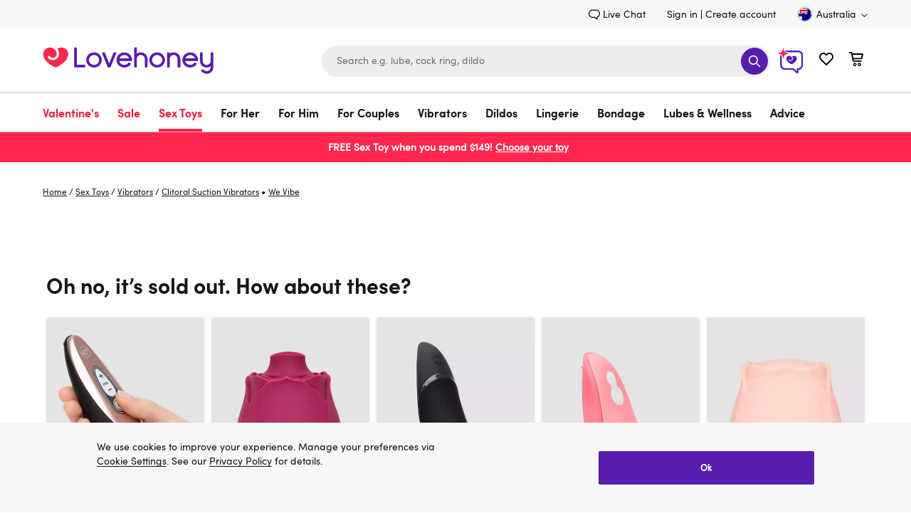

--- FILE ---
content_type: text/html;charset=UTF-8
request_url: https://www.lovehoney.com.au/sex-toys/vibrators/clitoral-suction-vibrators/p/we-vibe-melt-app-controlled-rechargeable-clitoral-stimulator/a41322g75287.html
body_size: 126705
content:
<!DOCTYPE html>
<html lang="en">
    <head>
        




<script type="text/javascript" src="https://www.lovehoney.com.au/public/8d68f0ce57ce6c6a1bb0665dcb2df620fa59e132be80" async ></script><script>
// akam-sw.js install script version 1.3.6
"serviceWorker"in navigator&&"find"in[]&&function(){var e=new Promise(function(e){"complete"===document.readyState||!1?e():(window.addEventListener("load",function(){e()}),setTimeout(function(){"complete"!==document.readyState&&e()},1e4))}),n=window.akamServiceWorkerInvoked,r="1.3.6";if(n)aka3pmLog("akam-setup already invoked");else{window.akamServiceWorkerInvoked=!0,window.aka3pmLog=function(){window.akamServiceWorkerDebug&&console.log.apply(console,arguments)};function o(e){(window.BOOMR_mq=window.BOOMR_mq||[]).push(["addVar",{"sm.sw.s":e,"sm.sw.v":r}])}var i="/akam-sw.js",a=new Map;navigator.serviceWorker.addEventListener("message",function(e){var n,r,o=e.data;if(o.isAka3pm)if(o.command){var i=(n=o.command,(r=a.get(n))&&r.length>0?r.shift():null);i&&i(e.data.response)}else if(o.commandToClient)switch(o.commandToClient){case"enableDebug":window.akamServiceWorkerDebug||(window.akamServiceWorkerDebug=!0,aka3pmLog("Setup script debug enabled via service worker message"),v());break;case"boomerangMQ":o.payload&&(window.BOOMR_mq=window.BOOMR_mq||[]).push(o.payload)}aka3pmLog("akam-sw message: "+JSON.stringify(e.data))});var t=function(e){return new Promise(function(n){var r,o;r=e.command,o=n,a.has(r)||a.set(r,[]),a.get(r).push(o),navigator.serviceWorker.controller&&(e.isAka3pm=!0,navigator.serviceWorker.controller.postMessage(e))})},c=function(e){return t({command:"navTiming",navTiming:e})},s=null,m={},d=function(){var e=i;return s&&(e+="?othersw="+encodeURIComponent(s)),function(e,n){return new Promise(function(r,i){aka3pmLog("Registering service worker with URL: "+e),navigator.serviceWorker.register(e,n).then(function(e){aka3pmLog("ServiceWorker registration successful with scope: ",e.scope),r(e),o(1)}).catch(function(e){aka3pmLog("ServiceWorker registration failed: ",e),o(0),i(e)})})}(e,m)},g=navigator.serviceWorker.__proto__.register;if(navigator.serviceWorker.__proto__.register=function(n,r){return n.includes(i)?g.call(this,n,r):(aka3pmLog("Overriding registration of service worker for: "+n),s=new URL(n,window.location.href),m=r,navigator.serviceWorker.controller?new Promise(function(n,r){var o=navigator.serviceWorker.controller.scriptURL;if(o.includes(i)){var a=encodeURIComponent(s);o.includes(a)?(aka3pmLog("Cancelling registration as we already integrate other SW: "+s),navigator.serviceWorker.getRegistration().then(function(e){n(e)})):e.then(function(){aka3pmLog("Unregistering existing 3pm service worker"),navigator.serviceWorker.getRegistration().then(function(e){e.unregister().then(function(){return d()}).then(function(e){n(e)}).catch(function(e){r(e)})})})}else aka3pmLog("Cancelling registration as we already have akam-sw.js installed"),navigator.serviceWorker.getRegistration().then(function(e){n(e)})}):g.call(this,n,r))},navigator.serviceWorker.controller){var u=navigator.serviceWorker.controller.scriptURL;u.includes("/akam-sw.js")||u.includes("/akam-sw-preprod.js")||u.includes("/threepm-sw.js")||(aka3pmLog("Detected existing service worker. Removing and re-adding inside akam-sw.js"),s=new URL(u,window.location.href),e.then(function(){navigator.serviceWorker.getRegistration().then(function(e){m={scope:e.scope},e.unregister(),d()})}))}else e.then(function(){window.akamServiceWorkerPreprod&&(i="/akam-sw-preprod.js"),d()});if(window.performance){var w=window.performance.timing,l=w.responseEnd-w.responseStart;c(l)}e.then(function(){t({command:"pageLoad"})});var k=!1;function v(){window.akamServiceWorkerDebug&&!k&&(k=!0,aka3pmLog("Initializing debug functions at window scope"),window.aka3pmInjectSwPolicy=function(e){return t({command:"updatePolicy",policy:e})},window.aka3pmDisableInjectedPolicy=function(){return t({command:"disableInjectedPolicy"})},window.aka3pmDeleteInjectedPolicy=function(){return t({command:"deleteInjectedPolicy"})},window.aka3pmGetStateAsync=function(){return t({command:"getState"})},window.aka3pmDumpState=function(){aka3pmGetStateAsync().then(function(e){aka3pmLog(JSON.stringify(e,null,"\t"))})},window.aka3pmInjectTiming=function(e){return c(e)},window.aka3pmUpdatePolicyFromNetwork=function(){return t({command:"pullPolicyFromNetwork"})})}v()}}();</script>
<script>
    window.monetateQ = window.monetateQ || [];
</script>


    <script type="text/javascript">

        window.monetatePageData = {
            pageType: 'product_page',
            site: 'www.lovehoney.com.au',
            nativeIntegration: Boolean(true),
        }

        if (window.monetatePageData.pageType) {

            window.monetateQ.push([
                'setPageType',
                window.monetatePageData.pageType
            ]);

            window.monetateQ.push([
                'setCustomVariables',
                [
                    {
                        name: 'site',
                        value: window.monetatePageData.site
                    }
                ]
            ]);
        }

        
    </script>



<script type="text/javascript">var monetateT = new Date().getTime();</script>
<script type="text/javascript" async
    src="//mon.lovehoney.com.au/se/js/2/a-ff3fb5ff/p/sfcc.lovehoney.com.au/custom.js"></script>

<meta charset="UTF-8"/>

<link rel="dns-prefetch" href="https://p.cquotient.com" />

<link rel="dns-prefetch" href="https://yotpo-editor-production.s3.amazonaws.com" />

<link rel="dns-prefetch" href="https://guarantee-cdn.com" />

<link rel="dns-prefetch" href="https://fonts.googleapis.com" />


<link rel="preconnect" href="https://www.google-analytics.com" />

<link rel="preconnect" href="https://fedc.lovehoney.com.au" />


<link rel="preload" href='/on/demandware.static/Sites-lvhn-au-Site/-/default/dw0dd7d449/fonts/Quintus-Bold.woff2' as="font" type="font/woff2" crossorigin="anonymous" />
<link rel="preload" href='/on/demandware.static/Sites-lvhn-au-Site/-/default/dw728b241a/fonts/SofiaProRegular.woff2' as="font" type="font/woff2" crossorigin="anonymous" />
<link rel="preload" href='/on/demandware.static/Sites-lvhn-au-Site/-/default/dw42dd82aa/fonts/SofiaProBold.woff2' as="font" type="font/woff2" crossorigin="anonymous" />

<style>
@font-face{
    font-display: swap;
    font-family: 'SofiaPro';
    
    src: url('/on/demandware.static/Sites-lvhn-au-Site/-/default/dw728b241a/fonts/SofiaProRegular.woff2') format('woff2');
    font-weight: 400;
    font-style: normal;
}
@font-face{
    font-display: swap;
    font-family: 'SofiaProBold';
    src: url('/on/demandware.static/Sites-lvhn-au-Site/-/default/dw42dd82aa/fonts/SofiaProBold.woff2') format('woff2');
    font-weight: 700;
    font-style: normal;
}
@font-face{
    font-display: swap;
    font-family: 'QuintusBold';
    src: url('/on/demandware.static/Sites-lvhn-au-Site/-/default/dw0dd7d449/fonts/Quintus-Bold.woff2') format('woff2');
    font-weight: 700;
    font-style: normal;
}
</style>

<style>
.product-image-loader{
background: url('/on/demandware.static/Sites-lvhn-au-Site/-/default/dw080efa21/images/noimagelarge.svg') no-repeat;
}
.local-progress::after,
.local-progress-self::after{
background: url('/on/demandware.static/Sites-lvhn-au-Site/-/default/dwccc6feea/images/preloader.svg') no-repeat;
}
.link-primary{font-family:"SofiaPro",arial,sans-serif;font-size:inherit;text-decoration:none;border-width:0 0 2px;border-style:solid;border-color:#4053de;color:#161615;transition:all .2s ease;background:rgba(0,0,0,0);border-radius:0;padding:0;min-height:auto}.link-primary:hover{transition:all .2s ease}.link-primary:hover{border-color:#571dae}body{font-family:"SofiaPro",arial,sans-serif;font-size:.875rem;line-height:1.5;color:#161615;-webkit-font-smoothing:antialiased}*{padding:0;margin:0;border:0;background:rgba(0,0,0,0);list-style:none;box-sizing:border-box;outline:none}a{text-decoration:none;color:#161615}.content-width{margin:0 auto}.utility-nav{display:flex;justify-content:flex-end;align-items:flex-end;padding:9px 0}.utility-nav-wrapper{background:#f7f7f7}.utility-link{margin:0 30px 0 0;display:flex}.header-login{margin:0 5px 0 0}.utility-icon,.minicart-icon{width:22px;height:22px}.minicart,.wishlist-link{margin-left:20px}.utility-icon-contacts{width:16px;height:16px;margin:0 3px 0 0}.skip-link,.minicart-quantity,.sub-level-menu,.sub-level-icon,.mobile-close-menu,.is-desktop-all,.is-tablet-mobile,.wishlist-link-name,.is-mobile,.page-wrapper,.flyout_modal,.footer,.is-hidden,.suggestions-wrapper,.product_tab-navigation,.country_selector-dropdown,.product_sticky,.product_sticky.is-hidden,.secure_header,.secure_footer{display:none}.country_selector{margin:0 0 0 30px}.country_selector-icon{width:11px;height:11px;margin:2px 0 0 4px}.icon-logo{width:196px;height:41px}.header-search-form{display:block}.input_submit-group{position:relative}.input_submit-group .header-search-input{border:1px solid #ededed;font-size:.875rem}.header-search{width:678px}input{width:100%;border-radius:22px;padding:16px 20px;background:#ededed;height:44px;appearance:none}.btn-submit-icon-svg{width:18px;height:18px;fill:#fff}.logo-search-holder,.header-icon,.input_submit-button{display:flex;justify-content:space-between;align-items:center}.header-container{display:flex;justify-content:flex-end}.btn-submit-icon{width:38px;height:38px;position:absolute;right:3px;top:3px;background:#571dae;border-radius:50%;justify-content:center}.logo-search-holder{padding:15px 0 20px}.main-menu,.country_selector-link,.header-user-settings,.utility-nav-list{display:flex;align-items:center}.nav-link{display:inline-block;font-size:1rem;padding:17px 43px 17px 0}.navigation-container{border:1px solid #bdbdbd;border-width:1px 0}.level-1-link{padding:17px 0 12px;font-family:"SofiaProBold",arial,sans-serif;line-height:1.3125rem;border-bottom:4px solid rgba(0,0,0,0)}.logo_holder{display:flex;flex-grow:1}.b-header_promo_banner{padding:7px 20px;font-size:.875rem;line-height:1.5}.b-promo_messages{color:var(--promo_messages-colour, --header_promo_banner-color)}.b-promo_messages-message{color:currentColor}.btn-primary-adaptive{box-sizing:border-box;cursor:pointer;display:inline-block;padding:8px 24px;text-align:center;text-decoration:none;border-width:1px;border-style:solid;transition:all .2s ease;color:#fff;font-family:"SofiaProBold",arial,sans-serif;font-size:1.125rem;line-height:1.375rem;min-height:44px;border-radius:25px;border-color:#571dae;background-color:#571dae}.btn-primary-adaptive:hover{text-decoration:none}.btn-primary-adaptive.disabled,.btn-primary-adaptive[disabled]{background-color:rgba(0,0,0,0);border-color:#545454;color:#545454;font-family:"SofiaPro",arial,sans-serif;cursor:default;opacity:.5}.logo-shop-holder{padding:20px 0}.logo-shop-holder .header-icon{display:none}@media only screen and (min-width : 1200px){.logo{display:flex}.icon-logo{width:240px;height:50px}.logo-shop-holder .icon-logo{width:241px;height:57px}.is-desktop-all{display:block}}@media only screen and (min-width : 1440px){.content-width{width:1400px}}@media only screen and (min-width : 1200px)and (max-width : 1439px){.content-width{width:1160px}}@media only screen and (min-width : 768px)and (max-width : 1199px){.content-width{width:732px}.logo-shop-holder .logo{max-width:196px}}@media only screen and (max-width : 1199px){.utility-nav,.navigation-container{display:none}.header-search{width:360px}.header-search-input{font-size:1rem}.header-search-input::placeholder{font-size:1rem;color:#737373}.navbar-toggler .icon{width:18px;height:22px}.header-icon{margin:0 18px 5px 0}.navbar-toggler{display:flex}.logo-search-holder{padding:13px 0}}@media only screen and (max-width : 767px){.content-width{width:100%;padding:0 20px}.is-desktop-tablet{display:none}.is-mobile{display:block}.header-search-btn{visibility:hidden}.header-search-form{display:block;padding:10px 20px;border-top:1px solid #bdbdbd}.icon-logo{width:141px}.logo-search-holder{flex-wrap:wrap;padding:9px 0 0}.minicart{margin-left:13px}.wishlist-link{margin-left:12px}.navbar-toggler{margin:-2px 0 0 18px;padding-bottom:0;width:18px;height:21px;overflow:hidden}.header-search{order:3;padding:0;width:100%}.header-holder-inner{padding:0}.logo_holder{margin:0 0 5px 20px;min-height:46px}.b-promo_messages .swiper-wrapper{display:flex}.b-promo_messages .swiper-slide{flex-shrink:0;flex-basis:100%}.btn-primary-adaptive,.btn-secondary-adaptive,.btn-secondary-icon-adaptive,.btn-fullwidth-mobile{width:100%}.input_submit-group .header-search-input{font-size:1rem}.logo-shop-holder .logo{max-width:141px}}.dis_message{background:#f7f7f7;display:block;overflow:hidden}.dis_message-details{max-width:866px}.dis_message-inner{margin:25px 0}.dis_message-inner_accept{display:flex;justify-content:space-between;align-items:center}.show+.dis_message-script .dis_message-inner{border-top:1px solid #bdbdbd;padding:25px 0 0}.dis_message-button{flex-shrink:0;margin-left:25px}.global_alert{font-family:"SofiaProBold",arial,sans-serif;color:#e40909;font-size:1rem;text-align:center;margin:0 5px 15px}@media only screen and (max-width : 767px){.dis_message-details{max-width:100%}.dis_message-inner_accept{display:block}.dis_message-button{margin:20px 0 0}.dis_message .link-primary{display:inline-block}}.local-progress,.local-progress-self{position:relative}.local-progress::after,.local-progress::before,.local-progress-self::after,.local-progress-self::before{content:"";position:fixed;z-index:1000;animation:show-loader .3s ease-in}.local-progress::after,.local-progress-self::after{top:calc(50% - 30px);left:calc(50% - 30px);width:60px;height:60px;background-size:100% 100%;opacity:1}.local-progress::before,.local-progress-self::before{inset:0;background:#fff;opacity:.9}.local-progress-self{position:relative}.local-progress-self::after,.local-progress-self::before{position:absolute}@keyframes show-loader{0%{opacity:0}100%{opacity:.9}}.b-header_promo_banner{background:var(--header_promo_banner-bg, #ff274d);color:var(--header_promo_banner-color, inherit);display:flex;font-size:.875rem;line-height:1.6;justify-content:center;padding:10px 50px;position:relative}@media only screen and (max-width : 767px){.b-header_promo_banner{padding:7px 20px}}.b-header_promo_banner-close_cta{background:rgba(0,0,0,0);border:0;cursor:pointer;padding:0;position:absolute;right:20px;text-align:center;top:50%;transform:translateY(-50%)}@media only screen and (max-width : 767px){.b-header_promo_banner-close_cta{right:15px}}.b-header_promo_banner-close_cta .icon-close{fill:var(--header_promo_banner-color);height:20px;width:20px}.b-promo_countdown{color:var(--promo_countdown-color, --header_promo_banner-color);display:flex;flex-flow:row wrap;justify-content:center;text-align:center}.b-promo_countdown-message{display:-webkit-box;-webkit-box-orient:vertical;overflow:hidden;text-overflow:ellipsis;-webkit-line-clamp:2;margin-right:5px}.b-promo_logo{color:var(--promo_logo-colour);display:flex;align-items:center;justify-content:center}.b-promo_logo-link{overflow:hidden;text-overflow:ellipsis;white-space:nowrap}.b-promo_logo>.b-picture{flex-shrink:0;margin-left:5px}.b-promo_logo>.b-picture.m-aspect_ratio{padding-bottom:0;width:auto}.b-promo_logo>.b-picture.m-aspect_ratio .b-picture-image{position:static;height:auto;width:auto}.b-promo_messages{color:var(--promo_messages-colour, --header_promo_banner-color)}@media only screen and (max-width : 767px){.b-promo_messages-slider_wrapper{align-items:center}}@media only screen and (min-width : 768px){.b-promo_messages-slider_wrapper{display:grid;grid-auto-flow:column;grid-auto-columns:1fr}}.b-promo_messages-message{display:-webkit-box;-webkit-box-orient:vertical;overflow:hidden;text-overflow:ellipsis;-webkit-line-clamp:3;text-align:center}@media only screen and (min-width : 768px){.b-promo_messages-message:nth-child(1){text-align:left}.b-promo_messages-message:first-child:last-child,.b-promo_messages-message:nth-child(2){text-align:center}.b-promo_messages-message:nth-child(2):last-child,.b-promo_messages-message:nth-child(3){text-align:right}}html #pwareloadcache{opacity:0}html.pwa-from-cache #pwareloadcache{opacity:1}html #pwaback{opacity:0;display:none}html.pwa-standalone #pwaback{opacity:1;display:block}html #pwa-controls{display:none}html.show-header-bar #pwa-controls{display:block}html .header-banner{display:none}html.show-callout-bar .header-banner{display:block}.lds-dual-ring{display:inline-block;width:100%;height:100px}.lds-dual-ring::after{content:" ";display:block;width:46px;height:46px;margin:40px auto;border-radius:50%;border:5px solid #444;border-color:#444 rgba(0,0,0,0);animation:lds-dual-ring 1.2s linear infinite}@keyframes lds-dual-ring{0%{transform:rotate(0deg)}100%{transform:rotate(360deg)}}

</style>

<script>
var cssStylesCounter = 3.0;
function CSSDone(){
cssStylesCounter -= 1;
if(!cssStylesCounter) {
var styles = document.querySelectorAll('link[as="style"][rel="preload"]');
styles.forEach((item) => {
item.onload = null;
item.rel = "stylesheet"
});
}
}
window.customerAuthenticated = Boolean(false);
window.featureFlagsURL = '/on/demandware.store/Sites-lvhn-au-Site/en_AU/FeatureFlags-GetFlag';


window.ApplePaySession = null;
if (document.cookie.indexOf('dwapupreq') > -1){
document.cookie = "dwapupreq= ; expires = Thu, 01 Jan 1970 00:00:00 GMT"
}

</script>



<link as="style" href="/on/demandware.static/Sites-lvhn-au-Site/-/en_AU/v1769375328038/global.css" rel="preload" integrity="sha512-9mII1jLsgmDlCLRZ6odUNXWXCM209w3RoHL4lQXUjyX3gmmGX4qJKbqxb/mR/W0B9vI27XDPOjdaQpZsMa+KsA==" crossorigin="anonymous" onload="CSSDone()" onerror="CSSDone()"/>
<noscript>
<link href="/on/demandware.static/Sites-lvhn-au-Site/-/en_AU/v1769375328038/global.css" rel="stylesheet" integrity="sha512-9mII1jLsgmDlCLRZ6odUNXWXCM209w3RoHL4lQXUjyX3gmmGX4qJKbqxb/mR/W0B9vI27XDPOjdaQpZsMa+KsA==" crossorigin="anonymous"/>
</noscript>



<link as="style" href="/on/demandware.static/Sites-lvhn-au-Site/-/en_AU/v1769375328038/product-details.css" rel="preload" integrity="sha512-1aX0rh2f0LtOfjJ9W3CIbGlmJyxVldu5/oUxR1D/4bS4u8wmDUz6uZmvyGMTTHfnWhx53+5THoCf4HbuE7ph1w==" crossorigin="anonymous" onload="CSSDone()" onerror="CSSDone()"/>
<noscript>
<link href="/on/demandware.static/Sites-lvhn-au-Site/-/en_AU/v1769375328038/product-details.css" rel="stylesheet" integrity="sha512-1aX0rh2f0LtOfjJ9W3CIbGlmJyxVldu5/oUxR1D/4bS4u8wmDUz6uZmvyGMTTHfnWhx53+5THoCf4HbuE7ph1w==" crossorigin="anonymous"/>
</noscript>



<link as="style" href="/on/demandware.static/Sites-lvhn-au-Site/-/en_AU/v1769375328038/content_stream.css" rel="preload" integrity="sha512-vt2klykv8u4LIAXplcDjatxAT7XZxGKR5sIdAlbo9Rr194yNGmQVK6bVE0ZB4dckJQJcwphXlII+CEb09dHghw==" crossorigin="anonymous" onload="CSSDone()" onerror="CSSDone()"/>
<noscript>
<link href="/on/demandware.static/Sites-lvhn-au-Site/-/en_AU/v1769375328038/content_stream.css" rel="stylesheet" integrity="sha512-vt2klykv8u4LIAXplcDjatxAT7XZxGKR5sIdAlbo9Rr194yNGmQVK6bVE0ZB4dckJQJcwphXlII+CEb09dHghw==" crossorigin="anonymous"/>
</noscript>



<script>window.pageNS = 'product';</script>



<link rel="preload" href="/on/demandware.static/Sites-lvhn-au-Site/-/en_AU/v1769375328038/main.js" integrity="sha512-Zfu2qEoeuUpSUtoVh3hGYCfgkxSi6CsBbXld70b7vTb07+624PZfm7Sd+Qy1SW+CJf+2QWlozH5Wz1DB0r7jnA==" as="script" crossorigin="anonymous" />


<script>
/*loadCSS. [c]2017 Filament Group, Inc. MIT License */
!(function(c){function h(a){function b(){a.addEventListener?a.removeEventListener("load",b):a.attachEvent&&a.detachEvent("onload",b);a.setAttribute("onload",null);a.media=d}var d=a.media||"all";a.addEventListener?a.addEventListener("load",b):a.attachEvent&&a.attachEvent("onload",b);setTimeout(function(){a.rel="stylesheet";a.media="only x"});setTimeout(b,3E3)}function e(){if(!f())for(var a=c.document.getElementsByTagName("link"),b=0;b<a.length;b++){var d=a[b];"preload"!==d.rel||"style"!==d.getAttribute("as")||d.getAttribute("data-loadcss")||(d.setAttribute("data-loadcss",!0),h(d))}}var f=function(){try{var a=c.document.createElement("link").relList.supports("preload")}catch(b){a=!1}return function(){return a}}();if(!f()){e();var g=c.setInterval(e,500);c.addEventListener?c.addEventListener("load",function(){e();c.clearInterval(g)}):c.attachEvent&&c.attachEvent("onload",function(){e();c.clearInterval(g)})}})(this);
</script>

<link rel="preload" href="/on/demandware.static/Sites-lvhn-au-Site/-/default/dw080efa21/images/noimagelarge.svg" as="image" />

<script>
    window.headInitTime = Date.now();
    
        window.assetsStaticURL = '/on/demandware.static/Sites-lvhn-au-Site/-/en_AU/v1769375328038/';
    
    document.addEventListener('DOMContentLoaded', function () {
        window.domReadyTime = Date.now();
    }, { once: true });
</script>


 
    
        <script async="async" integrity="sha512-Zfu2qEoeuUpSUtoVh3hGYCfgkxSi6CsBbXld70b7vTb07+624PZfm7Sd+Qy1SW+CJf+2QWlozH5Wz1DB0r7jnA==" src="/on/demandware.static/Sites-lvhn-au-Site/-/en_AU/v1769375328038/main.js" crossorigin="anonymous"></script>
    




    <!-- OneTrust Cookies Consent Notice start for lovehoney.com.au -->
 
<script src="https://cdn.cookielaw.org/scripttemplates/otSDKStub.js"  type="text/javascript" charset="UTF-8" data-domain-script="0197115f-6193-7f2c-a0c5-16a34602afd1" ></script>
<script type="text/javascript">
function OptanonWrapper() {document.getElementById("onetrust-consent-sdk").classList.add("cookie-consent", "m-with-reject"); }
</script>
<!-- OneTrust Cookies Consent Notice end for lovehoney.com.au -->


<meta http-equiv="x-ua-compatible" content="ie=edge" />
<meta name="format-detection" content="telephone=no" />
<meta name="viewport" content="width=device-width, initial-scale=1"/>


<meta name="facebook-domain-verification" content="5nz2esorn98wkmuohlvqjsumiw4rbe" />


<!-- TO BE REVIEWED -->

<!-- Google Tag Manager -->
<script>(function(w,d,s,l,i){w[l]=w[l]||[];w[l].push({'gtm.start':
new Date().getTime(),event:'gtm.js'});var f=d.getElementsByTagName(s)[0],
j=d.createElement(s),dl=l!='dataLayer'?'&l='+l:'';j.async=true;j.src=
'https://fedc.lovehoney.com.au/fedc.js?id='+i+dl;f.parentNode.insertBefore(j,f);
})(window,document,'script','dataLayer','K89FL2D');</script>
<script>dataLayer.currencyCode = 'AUD';</script>
<!-- End Google Tag Manager -->
<meta name="theme-color" content="#fff" />


    <script>
        if ("serviceWorker" in navigator) {
            setTimeout(function () {
                navigator.serviceWorker.getRegistrations().then(function(registrations) {
                    registrations.forEach(function (registration) {
                        registration.unregister()
                    })
                })
            }, 0);
        }
    </script>


<script>

window.pwa = window.pwa || {};


// $swcached$ will be replaced in service-worker and can have values 'true' and 'maybe'
// this value should solely be used for staging and sandboxes to determine if
// editors are able to request a fresh version from the cache
window.pwa.servedFromCache = '$swcached$' === 'true'; 
</script>

<link rel="icon" type="image/x-icon" href="/on/demandware.static/Sites-lvhn-au-Site/-/default/dw799720fb/images/favicons/favicon.ico" sizes="16x16" />
<link rel="apple-touch-icon" href="/on/demandware.static/Sites-lvhn-au-Site/-/default/dw8c417acc/images/favicons/favicons-152x152.png" />
<link rel="apple-touch-icon-precomposed" href="/on/demandware.static/Sites-lvhn-au-Site/-/default/dw8c417acc/images/favicons/favicons-152x152.png" />
<link rel="apple-touch-icon" href="/on/demandware.static/Sites-lvhn-au-Site/-/default/dw005e0017/images/favicons/favicon-57x57.png" />
<link rel="icon" type="image/png" href="/on/demandware.static/Sites-lvhn-au-Site/-/default/dw8c417acc/images/favicons/favicons-152x152.png" sizes="152x152" />





















    <!-- version 4.4.1 -->
    <title>We-Vibe Melt App Controlled Rechargeable Clitoral Stimulator</title>




    
        
    

    
        <meta name="description" content="Shop for We-Vibe Melt App Controlled Rechargeable Clitoral Stimulator in our wide range of Clitoral Suction Vibrators. Lovehoney AU offers FREE returns and 1 year product guarantee."/>
    

    

    







    <meta name="robots" content="index, follow" />



    <link rel="canonical" href="https://www.lovehoney.com.au/sex-toys/vibrators/clitoral-suction-vibrators/p/we-vibe-melt-app-controlled-rechargeable-clitoral-stimulator/a41322g75287.html" />



    
        <link rel="alternate" href="https://www.lovehoney.com.au/sex-toys/vibrators/clitoral-suction-vibrators/p/we-vibe-melt-app-controlled-rechargeable-clitoral-stimulator/a41322g75287.html" hreflang="en-au" />
    
        <link rel="alternate" href="https://www.lovehoney.ca/sex-toys/vibrators/clitoral-suction-vibrators/p/we-vibe-melt-app-controlled-rechargeable-clitoral-stimulator/a41322g75287.html" hreflang="en-ca" />
    
        <link rel="alternate" href="https://www.lovehoney.co.nz/sex-toys/vibrators/clitoral-suction-vibrators/p/we-vibe-melt-app-controlled-rechargeable-clitoral-stimulator/a41322g75287.html" hreflang="en-nz" />
    
        <link rel="alternate" href="https://www.lovehoney.com/sex-toys/vibrators/clitoral-suction-vibrators/p/we-vibe-melt-app-controlled-rechargeable-clitoral-stimulator/a41322g75287.html" hreflang="en-us" />
    



    
        
            <meta property="og:site_name" content="Lovehoney AU" />
        
    
        
            <meta property="og:url" content="https://www.lovehoney.com.au/sex-toys/vibrators/clitoral-suction-vibrators/p/we-vibe-melt-app-controlled-rechargeable-clitoral-stimulator/a41322g75287.html" />
        
    
        
            <meta property="og:title" content="We-Vibe Melt App Controlled Rechargeable Clitoral Stimulator" />
        
    
        
            <meta property="og:description" content="Lovehoney" />
        
    
        
            <meta property="og:type" content="product" />
        
    
        
            <meta property="og:image" content="https://media.lovehoneyassets.com/i/lovehoney/75287_a41322_pink_000?$primary$&amp;h=371&amp;w=278&amp;fmt=auto&amp;qlt=80" />
        
    
        
            <meta property="og:image:width" content="278" />
        
    
        
            <meta property="og:image:height" content="371" />
        
    
        
            <meta property="og:product:price:currency" content="AUD" />
        
    
        
            <meta property="og:product:price:amount" content="169.95" />
        
    
        
            <meta property="og:brand" content="We-Vibe" />
        
    
        
            <meta property="twitter:card" content="summary" />
        
    
        
            <meta property="twitter:site" content="Lovehoney AU" />
        
    
        
            <meta property="twitter:image" content="https://media.lovehoneyassets.com/i/lovehoney/75287_a41322_pink_000?$primary$&amp;h=371&amp;w=278&amp;fmt=auto&amp;qlt=80" />
        
    
        
            <meta property="og:product:price:standard_amount" content="209.00" />
        
    
        
            <meta property="og:availability" content="out of stock" />
        
    

    
        <link rel="image_src" href="https://media.lovehoneyassets.com/i/lovehoney/75287_a41322_pink_000?$primary$&amp;h=371&amp;w=278&amp;fmt=auto&amp;qlt=80" />
    













 

    
        
            
    <!-- dwMarker="content" dwContentID="12ff501cbb233e3d3d65b21e1a" -->
    
    

    

    <script type="application/ld+json">{"@context":"http://schema.org","@type":"Organization","legalName":"Lovehoney Limited","name":"Lovehoney","alternateName":"Love honey","brand":"Lovehoney","description":"Shop with Lovehoney, the best online adult store for sex toys and lingerie in Australia. Free shipping available and award-winning customer service.","url":"https://www.lovehoney.com.au","telephone":"+617 3868 6900","sameAs":["https://twitter.com/Lovehoney","https://www.linkedin.com/company/lovehoney","https://www.youtube.com/c/LovehoneyTV/featured","https://www.instagram.com/lovehoneyau/","https://en.wikipedia.org/wiki/Lovehoney","https://www.crunchbase.com/organization/lovehoney","https://www.facebook.com/lovehoneyau/"],"address":[{"@type":"PostalAddress","streetAddress":"133B Lavarack Ave","addressLocality":"Eagle Farm QLD","postalCode":"4009","addressCountry":"Australia"}],"contactPoint":[{"@type":"ContactPoint","telephone":"+617 3868 6900","contactType":"customerservice","areaServed":"AU"}]}</script>
    <!-- END_dwmarker -->


        
        
        
    
        
        
        
    
        
        
        
            <script type="application/ld+json">
                {"@context":"http://schema.org/","@type":"Product","name":"We-Vibe Melt App Controlled Rechargeable Clitoral Stimulator","description":"Melt into unbelievable pleasure with We-Vibe's clitoral stimulator, offering 12 sensational levels of contactless clit-pleasing intensity in a super-slim design. Paired with simple controls, it's all orgasms go whether you're playing solo or together.\r\n","mpn":"75287","sku":"75287","brand":{"@type":"Thing","name":"We-Vibe"},"image":"https://media.lovehoneyassets.com/i/lovehoney/75287_a41322_pink_000?$primary$&h=371&w=278&fmt=auto&qlt=80","aggregateRating":{"@type":"AggregateRating","ratingValue":"4.593908786773682","reviewCount":"197"},"offers":{"url":"https://www.lovehoney.com.au/sex-toys/vibrators/clitoral-suction-vibrators/p/we-vibe-melt-app-controlled-rechargeable-clitoral-stimulator/75287.html","@type":"Offer","priceCurrency":"AUD","price":"169.95","availability":"http://schema.org/OutOfStock"}}
            </script>
        
    





        <script type="text/javascript">//<!--
/* <![CDATA[ (head-active_data.js) */
var dw = (window.dw || {});
dw.ac = {
    _analytics: null,
    _events: [],
    _category: "",
    _searchData: "",
    _anact: "",
    _anact_nohit_tag: "",
    _analytics_enabled: "true",
    _timeZone: "Australia/Brisbane",
    _capture: function(configs) {
        if (Object.prototype.toString.call(configs) === "[object Array]") {
            configs.forEach(captureObject);
            return;
        }
        dw.ac._events.push(configs);
    },
	capture: function() { 
		dw.ac._capture(arguments);
		// send to CQ as well:
		if (window.CQuotient) {
			window.CQuotient.trackEventsFromAC(arguments);
		}
	},
    EV_PRD_SEARCHHIT: "searchhit",
    EV_PRD_DETAIL: "detail",
    EV_PRD_RECOMMENDATION: "recommendation",
    EV_PRD_SETPRODUCT: "setproduct",
    applyContext: function(context) {
        if (typeof context === "object" && context.hasOwnProperty("category")) {
        	dw.ac._category = context.category;
        }
        if (typeof context === "object" && context.hasOwnProperty("searchData")) {
        	dw.ac._searchData = context.searchData;
        }
    },
    setDWAnalytics: function(analytics) {
        dw.ac._analytics = analytics;
    },
    eventsIsEmpty: function() {
        return 0 == dw.ac._events.length;
    }
};
/* ]]> */
// -->
</script>
<script type="text/javascript">//<!--
/* <![CDATA[ (head-cquotient.js) */
var CQuotient = window.CQuotient = {};
CQuotient.clientId = 'bdpc-lvhn-au';
CQuotient.realm = 'BDPC';
CQuotient.siteId = 'lvhn-au';
CQuotient.instanceType = 'prd';
CQuotient.locale = 'en_AU';
CQuotient.fbPixelId = '__UNKNOWN__';
CQuotient.activities = [];
CQuotient.cqcid='';
CQuotient.cquid='';
CQuotient.cqeid='';
CQuotient.cqlid='';
CQuotient.apiHost='api.cquotient.com';
/* Turn this on to test against Staging Einstein */
/* CQuotient.useTest= true; */
CQuotient.useTest = ('true' === 'false');
CQuotient.initFromCookies = function () {
	var ca = document.cookie.split(';');
	for(var i=0;i < ca.length;i++) {
	  var c = ca[i];
	  while (c.charAt(0)==' ') c = c.substring(1,c.length);
	  if (c.indexOf('cqcid=') == 0) {
		CQuotient.cqcid=c.substring('cqcid='.length,c.length);
	  } else if (c.indexOf('cquid=') == 0) {
		  var value = c.substring('cquid='.length,c.length);
		  if (value) {
		  	var split_value = value.split("|", 3);
		  	if (split_value.length > 0) {
			  CQuotient.cquid=split_value[0];
		  	}
		  	if (split_value.length > 1) {
			  CQuotient.cqeid=split_value[1];
		  	}
		  	if (split_value.length > 2) {
			  CQuotient.cqlid=split_value[2];
		  	}
		  }
	  }
	}
}
CQuotient.getCQCookieId = function () {
	if(window.CQuotient.cqcid == '')
		window.CQuotient.initFromCookies();
	return window.CQuotient.cqcid;
};
CQuotient.getCQUserId = function () {
	if(window.CQuotient.cquid == '')
		window.CQuotient.initFromCookies();
	return window.CQuotient.cquid;
};
CQuotient.getCQHashedEmail = function () {
	if(window.CQuotient.cqeid == '')
		window.CQuotient.initFromCookies();
	return window.CQuotient.cqeid;
};
CQuotient.getCQHashedLogin = function () {
	if(window.CQuotient.cqlid == '')
		window.CQuotient.initFromCookies();
	return window.CQuotient.cqlid;
};
CQuotient.trackEventsFromAC = function (/* Object or Array */ events) {
try {
	if (Object.prototype.toString.call(events) === "[object Array]") {
		events.forEach(_trackASingleCQEvent);
	} else {
		CQuotient._trackASingleCQEvent(events);
	}
} catch(err) {}
};
CQuotient._trackASingleCQEvent = function ( /* Object */ event) {
	if (event && event.id) {
		if (event.type === dw.ac.EV_PRD_DETAIL) {
			CQuotient.trackViewProduct( {id:'', alt_id: event.id, type: 'raw_sku'} );
		} // not handling the other dw.ac.* events currently
	}
};
CQuotient.trackViewProduct = function(/* Object */ cqParamData){
	var cq_params = {};
	cq_params.cookieId = CQuotient.getCQCookieId();
	cq_params.userId = CQuotient.getCQUserId();
	cq_params.emailId = CQuotient.getCQHashedEmail();
	cq_params.loginId = CQuotient.getCQHashedLogin();
	cq_params.product = cqParamData.product;
	cq_params.realm = cqParamData.realm;
	cq_params.siteId = cqParamData.siteId;
	cq_params.instanceType = cqParamData.instanceType;
	cq_params.locale = CQuotient.locale;
	
	if(CQuotient.sendActivity) {
		CQuotient.sendActivity(CQuotient.clientId, 'viewProduct', cq_params);
	} else {
		CQuotient.activities.push({activityType: 'viewProduct', parameters: cq_params});
	}
};
/* ]]> */
// -->
</script>
<!-- Demandware Apple Pay -->

<style type="text/css">ISAPPLEPAY{display:inline}.dw-apple-pay-button,.dw-apple-pay-button:hover,.dw-apple-pay-button:active{background-color:black;background-image:-webkit-named-image(apple-pay-logo-white);background-position:50% 50%;background-repeat:no-repeat;background-size:75% 60%;border-radius:5px;border:1px solid black;box-sizing:border-box;margin:5px auto;min-height:30px;min-width:100px;padding:0}
.dw-apple-pay-button:after{content:'Apple Pay';visibility:hidden}.dw-apple-pay-button.dw-apple-pay-logo-white{background-color:white;border-color:white;background-image:-webkit-named-image(apple-pay-logo-black);color:black}.dw-apple-pay-button.dw-apple-pay-logo-white.dw-apple-pay-border{border-color:black}</style>

    
<script>(window.BOOMR_mq=window.BOOMR_mq||[]).push(["addVar",{"rua.upush":"false","rua.cpush":"true","rua.upre":"false","rua.cpre":"true","rua.uprl":"false","rua.cprl":"false","rua.cprf":"false","rua.trans":"SJ-b0b73314-852c-4433-9389-739a6241c90b","rua.cook":"false","rua.ims":"false","rua.ufprl":"false","rua.cfprl":"true","rua.isuxp":"false","rua.texp":"norulematch","rua.ceh":"false","rua.ueh":"false","rua.ieh.st":"0"}]);</script>
                              <script>!function(e){var n="https://s.go-mpulse.net/boomerang/";if("False"=="True")e.BOOMR_config=e.BOOMR_config||{},e.BOOMR_config.PageParams=e.BOOMR_config.PageParams||{},e.BOOMR_config.PageParams.pci=!0,n="https://s2.go-mpulse.net/boomerang/";if(window.BOOMR_API_key="HSHF6-GXTH6-UKNFK-RBZ6J-KZG5X",function(){function e(){if(!o){var e=document.createElement("script");e.id="boomr-scr-as",e.src=window.BOOMR.url,e.async=!0,i.parentNode.appendChild(e),o=!0}}function t(e){o=!0;var n,t,a,r,d=document,O=window;if(window.BOOMR.snippetMethod=e?"if":"i",t=function(e,n){var t=d.createElement("script");t.id=n||"boomr-if-as",t.src=window.BOOMR.url,BOOMR_lstart=(new Date).getTime(),e=e||d.body,e.appendChild(t)},!window.addEventListener&&window.attachEvent&&navigator.userAgent.match(/MSIE [67]\./))return window.BOOMR.snippetMethod="s",void t(i.parentNode,"boomr-async");a=document.createElement("IFRAME"),a.src="about:blank",a.title="",a.role="presentation",a.loading="eager",r=(a.frameElement||a).style,r.width=0,r.height=0,r.border=0,r.display="none",i.parentNode.appendChild(a);try{O=a.contentWindow,d=O.document.open()}catch(_){n=document.domain,a.src="javascript:var d=document.open();d.domain='"+n+"';void(0);",O=a.contentWindow,d=O.document.open()}if(n)d._boomrl=function(){this.domain=n,t()},d.write("<bo"+"dy onload='document._boomrl();'>");else if(O._boomrl=function(){t()},O.addEventListener)O.addEventListener("load",O._boomrl,!1);else if(O.attachEvent)O.attachEvent("onload",O._boomrl);d.close()}function a(e){window.BOOMR_onload=e&&e.timeStamp||(new Date).getTime()}if(!window.BOOMR||!window.BOOMR.version&&!window.BOOMR.snippetExecuted){window.BOOMR=window.BOOMR||{},window.BOOMR.snippetStart=(new Date).getTime(),window.BOOMR.snippetExecuted=!0,window.BOOMR.snippetVersion=12,window.BOOMR.url=n+"HSHF6-GXTH6-UKNFK-RBZ6J-KZG5X";var i=document.currentScript||document.getElementsByTagName("script")[0],o=!1,r=document.createElement("link");if(r.relList&&"function"==typeof r.relList.supports&&r.relList.supports("preload")&&"as"in r)window.BOOMR.snippetMethod="p",r.href=window.BOOMR.url,r.rel="preload",r.as="script",r.addEventListener("load",e),r.addEventListener("error",function(){t(!0)}),setTimeout(function(){if(!o)t(!0)},3e3),BOOMR_lstart=(new Date).getTime(),i.parentNode.appendChild(r);else t(!1);if(window.addEventListener)window.addEventListener("load",a,!1);else if(window.attachEvent)window.attachEvent("onload",a)}}(),"".length>0)if(e&&"performance"in e&&e.performance&&"function"==typeof e.performance.setResourceTimingBufferSize)e.performance.setResourceTimingBufferSize();!function(){if(BOOMR=e.BOOMR||{},BOOMR.plugins=BOOMR.plugins||{},!BOOMR.plugins.AK){var n="true"=="true"?1:0,t="",a="clpm2biccfjuq2lwxpjq-f-33568862f-clientnsv4-s.akamaihd.net",i="false"=="true"?2:1,o={"ak.v":"39","ak.cp":"687501","ak.ai":parseInt("708150",10),"ak.ol":"0","ak.cr":8,"ak.ipv":4,"ak.proto":"h2","ak.rid":"3eaf2739","ak.r":51208,"ak.a2":n,"ak.m":"dscb","ak.n":"essl","ak.bpcip":"18.222.205.0","ak.cport":51788,"ak.gh":"23.209.83.13","ak.quicv":"","ak.tlsv":"tls1.3","ak.0rtt":"","ak.0rtt.ed":"","ak.csrc":"-","ak.acc":"","ak.t":"1769389011","ak.ak":"hOBiQwZUYzCg5VSAfCLimQ==W7jmztBT8sLvM8nxzlLpoAz+QCu8qXb1KY/GhBhIZqf8lo3MJU03nsMLNKojSvd5Xf1cih9nopu6uBQ23RFC0q7qApnMGBOlrKVMA7VBc4F/j+k2Fzsn22/9JZL1Xjt0aodmlrX8QLUaBUFGOT5/M0uDTD0KeCHG8d9KD7STIR7mzxYPjBXPB4ouFuE9A3KlRIgLrtUSiP9C+rL+HVgPRRVdNww/9qPa5VDxvEcYenuJw5OXsq6L39Wf3I+iEKMaAqh1rINbSUp0hReB8AQxrrWbbj0lzI9CQpBmFnalc+sZaFWwkAkfVX/5KzVNb/23KQ3H2eS9dSLm0DJDu7mQOACTYjaBoaFPJ3VvkSmlPmp3buhKeUF1XsCqpNRRK1CiI9apsbVramnGLu5+2BjMhKYSz/KNEO5lIWlowIuuWIQ=","ak.pv":"229","ak.dpoabenc":"","ak.tf":i};if(""!==t)o["ak.ruds"]=t;var r={i:!1,av:function(n){var t="http.initiator";if(n&&(!n[t]||"spa_hard"===n[t]))o["ak.feo"]=void 0!==e.aFeoApplied?1:0,BOOMR.addVar(o)},rv:function(){var e=["ak.bpcip","ak.cport","ak.cr","ak.csrc","ak.gh","ak.ipv","ak.m","ak.n","ak.ol","ak.proto","ak.quicv","ak.tlsv","ak.0rtt","ak.0rtt.ed","ak.r","ak.acc","ak.t","ak.tf"];BOOMR.removeVar(e)}};BOOMR.plugins.AK={akVars:o,akDNSPreFetchDomain:a,init:function(){if(!r.i){var e=BOOMR.subscribe;e("before_beacon",r.av,null,null),e("onbeacon",r.rv,null,null),r.i=!0}return this},is_complete:function(){return!0}}}}()}(window);</script></head>
    <body
        data-widget="focusHighlighter"
        data-event-keyup="handleKeyup"
        data-event-click="handleClick"
    >
        

<div class="visually-hidden">
<svg aria-hidden="true" style="position: absolute; width: 0; height: 0; overflow: hidden;" version="1.1" xmlns="http://www.w3.org/2000/svg" xmlns:xlink="http://www.w3.org/1999/xlink">
<defs>
<symbol id="icon-hamburger" viewBox="0 0 26 32">
<path d="M24.727 27.636v0c0.803 0 1.455-0.651 1.455-1.455s-0.651-1.455-1.455-1.455h-23.273c-0.803 0-1.455 0.651-1.455 1.455s0.651 1.455 1.455 1.455h23.273zM24.727 17.455v0c0.803 0 1.455-0.651 1.455-1.455s-0.651-1.455-1.455-1.455h-23.273c-0.803 0-1.455 0.651-1.455 1.455s0.651 1.455 1.455 1.455h23.273zM24.727 7.273v0c0.803 0 1.455-0.651 1.455-1.455s-0.651-1.455-1.455-1.455h-23.273c-0.803 0-1.455 0.651-1.455 1.455s0.651 1.455 1.455 1.455h23.273z"></path>
</symbol>
<symbol id="icon-close" viewBox="0 0 32 32">
<path d="M17.728 16l5.185-5.185c0.221-0.221 0.358-0.527 0.358-0.865 0-0.675-0.547-1.222-1.222-1.222-0.337 0-0.643 0.137-0.864 0.358v0l-5.185 5.187-5.185-5.187c-0.221-0.221-0.527-0.358-0.864-0.358-0.675 0-1.222 0.547-1.222 1.222 0 0.338 0.137 0.643 0.358 0.865l5.185 5.185-5.185 5.185c-0.221 0.221-0.358 0.527-0.358 0.865 0 0.675 0.547 1.222 1.222 1.222 0.337 0 0.643-0.137 0.864-0.358v0l5.185-5.187 5.185 5.187c0.221 0.221 0.527 0.358 0.864 0.358 0.675 0 1.222-0.547 1.222-1.222 0-0.338-0.137-0.643-0.358-0.865l-5.185-5.185z"></path>
</symbol>
<symbol id="icon-account" viewBox="0 0 32 32">
<path d="M16 4.073c-2.167 0.005-3.922 1.764-3.922 3.932 0 1.082 0.437 2.062 1.144 2.773l-0-0c0.711 0.708 1.691 1.145 2.774 1.145 2.168 0 3.926-1.755 3.932-3.921v-0.001c0-2.167-1.76-3.927-3.927-3.927zM16 14.545c-0.006 0-0.013 0-0.020 0-1.801 0-3.431-0.733-4.608-1.917l-0-0c-1.184-1.177-1.917-2.807-1.917-4.608 0-0.007 0-0.014 0-0.022v0.001c0-3.609 2.938-6.545 6.545-6.545 3.609 0 6.545 2.937 6.545 6.545 0 3.607-2.937 6.545-6.545 6.545zM6.953 26.566c0.636 0.513 3.699 1.361 9.047 1.361 5.347 0 8.41-0.848 9.047-1.361-0.14-3.599-4.144-6.493-9.047-6.493s-8.911 2.895-9.047 6.493zM16 30.545c-4.346 0-11.636-0.495-11.636-3.791 0-5.129 5.222-9.3 11.636-9.3 6.416 0 11.636 4.172 11.636 9.3 0 3.296-7.29 3.791-11.636 3.791z"></path>
</symbol>
<symbol id="icon-search" viewBox="0 0 32 32">
<path d="M4.262 13.167c0.007-4.915 3.989-8.897 8.903-8.905h0.001c4.917 0.005 8.902 3.989 8.908 8.906v0.001c-0.005 4.918-3.99 8.903-8.907 8.908h-0c-4.916-0.007-8.899-3.992-8.903-8.909v-0zM30.135 28.15l-7.763-7.763c1.564-1.965 2.509-4.482 2.509-7.22v-0c-0.001-6.458-5.257-11.712-11.715-11.712s-11.712 5.254-11.712 11.712c0 6.458 5.254 11.713 11.712 11.713 2.738-0 5.256-0.946 7.244-2.527l-0.024 0.018 7.763 7.763c0.25 0.235 0.588 0.38 0.96 0.38 0.775 0 1.404-0.628 1.404-1.404 0-0.372-0.144-0.709-0.38-0.961l0.001 0.001z"></path>
</symbol>
<symbol id="icon-cart" viewBox="0 0 32 32">
<path d="M13.18 23.683c1.926 0 3.492 1.539 3.492 3.433 0 1.891-1.567 3.43-3.492 3.43s-3.492-1.539-3.492-3.431c0-1.891 1.567-3.431 3.492-3.431zM22.598 23.683c1.924 0 3.491 1.54 3.491 3.433 0 1.891-1.567 3.43-3.491 3.43-1.926 0-3.492-1.539-3.492-3.43 0-1.892 1.567-3.433 3.491-3.433zM13.18 25.69c-0.003-0-0.006-0-0.009-0-0.775 0-1.404 0.628-1.404 1.404 0 0.008 0 0.015 0 0.023v-0.001c0 0.797 0.62 1.423 1.412 1.423 0.791 0 1.412-0.625 1.412-1.424 0-0.006 0-0.013 0-0.020 0-0.776-0.629-1.405-1.405-1.405-0.003 0-0.005 0-0.008 0h0zM22.598 25.69c-0.003-0-0.006-0-0.009-0-0.776 0-1.405 0.629-1.405 1.405 0 0.007 0 0.014 0 0.021v-0.001c0 0.799 0.623 1.424 1.414 1.424s1.411-0.625 1.411-1.425-0.62-1.425-1.411-1.425zM27.466 7.229l-1.552 6.525h-15.564l-1.411-6.525h18.528zM30.247 5.071c-0.246-0.32-0.625-0.527-1.053-0.54l-0.002-0h-20.832l-0.438-2.009c-0.148-0.612-0.688-1.061-1.335-1.068h-3.768c-0.002 0-0.005-0-0.007-0-0.748 0-1.354 0.603-1.36 1.349v0.001c0 0.745 0.615 1.351 1.367 1.351h2.655l3.171 16.055c0.186 0.813 0.742 1.359 1.385 1.359h15.715c0.378-0.004 0.718-0.16 0.964-0.41l0-0c0.245-0.239 0.399-0.571 0.406-0.938l0-0.001c-0.007-0.369-0.162-0.701-0.407-0.939l-0-0c-0.244-0.248-0.581-0.404-0.954-0.41l-0.001-0h-14.572l-0.297-2.415h16.112c0.635-0.013 1.164-0.45 1.317-1.039l0.002-0.010 2.196-9.228c0.019-0.083 0.029-0.179 0.029-0.277 0-0.316-0.112-0.607-0.298-0.834l0.002 0.002z"></path>
</symbol>
<symbol id="icon-heart" viewBox="0 0 32 32">
<path d="M9.696 5.67c-1.453 0-2.822 0.58-3.856 1.633-2.16 2.236-2.16 5.852-0.015 8.074l10.157 10.359 10.169-10.4c2.169-2.209 2.177-5.809 0.020-8.026-0.984-1.014-2.359-1.644-3.88-1.645h-0.019c-1.522 0.005-2.895 0.639-3.873 1.655l-0.002 0.002-0.001 0.003-1.418 1.447c-0.252 0.258-0.604 0.417-0.993 0.417s-0.742-0.16-0.994-0.419l-0-0-1.417-1.447c-0.977-1.017-2.346-1.65-3.864-1.654h-0.014zM15.984 29.091c-0 0-0 0-0.001 0-0.388 0-0.739-0.159-0.991-0.416l-0-0-11.161-11.382c-3.168-3.281-3.168-8.609-0.007-11.884 1.591-1.622 3.665-2.496 5.872-2.496h0.020c2.296 0.003 4.369 0.957 5.846 2.489l0.002 0.003 0.419 0.429 0.42-0.429c1.482-1.536 3.558-2.492 5.857-2.496h0.030c0.003 0 0.006 0 0.010 0 2.285 0 4.35 0.939 5.832 2.452l0.001 0.001c3.22 3.309 3.209 8.633 0.003 11.897l-11.158 11.414c-0.253 0.258-0.604 0.417-0.993 0.417h-0.001z"></path>
</symbol>
<symbol id="icon-heart-fill" viewBox="0 0 32 32">
<path d="M31.903 10.387c0-5.134-3.845-9.296-8.589-9.296-3.098 0-5.803 1.78-7.314 4.441-1.511-2.661-4.217-4.441-7.315-4.441-4.743 0-8.588 4.162-8.588 9.296 0 2.795 1.144 5.296 2.948 6.998l12.171 13.173c0.208 0.225 0.49 0.352 0.784 0.352s0.576-0.126 0.784-0.352l12.171-13.173c1.804-1.703 2.948-4.204 2.948-6.998z"></path>
</symbol>
<symbol id="icon-cogs" viewBox="0 0 32 32">
<path d="M22.519 10.634c0.003-0 0.007-0 0.011-0 0.831 0 1.516 0.628 1.605 1.436l0.001 0.007 0.169 1.654c-0 0.001-0 0.003-0 0.004 0 0.071 0.041 0.133 0.101 0.163l0.001 0c0.388 0.128 0.762 0.298 1.114 0.506 0.029 0.016 0.065 0.025 0.102 0.025s0.072-0.009 0.103-0.026l-0.001 0.001 1.417-0.877c0.247-0.152 0.546-0.243 0.867-0.243 0.52 0 0.985 0.238 1.291 0.611l1.050 1.319c0.228 0.276 0.367 0.634 0.367 1.025 0 0.46-0.193 0.875-0.501 1.17l-0.001 0.001-1.183 1.148c-0.067 0.067-0.1 0.134-0.067 0.202 0.122 0.4 0.214 0.807 0.272 1.222 0 0.067 0.067 0.1 0.134 0.135l1.587 0.543c0.809 0.256 1.276 1.101 1.062 1.921l-0.374 1.655c-0.167 0.728-0.809 1.262-1.576 1.262-0.075 0-0.149-0.005-0.222-0.015l0.008 0.001-1.619-0.202c-0.018-0.008-0.039-0.012-0.062-0.012-0.060 0-0.112 0.032-0.14 0.080l-0 0.001c-0.25 0.357-0.493 0.667-0.752 0.962l0.011-0.012-0.010 0.003c-0.042 0.020-0.071 0.062-0.071 0.111 0 0.020 0.005 0.038 0.013 0.054l-0-0.001 0.573 1.62c0.059 0.162 0.093 0.349 0.093 0.544 0 0.65-0.378 1.212-0.927 1.477l-0.010 0.004-1.519 0.743c-0.207 0.102-0.45 0.162-0.708 0.162-0.581 0-1.092-0.305-1.38-0.763l-0.004-0.007-0.88-1.418c-0.042-0.062-0.112-0.102-0.192-0.102-0.003 0-0.006 0-0.009 0h0c-0.407 0.033-0.815 0.033-1.222 0-0.008-0.001-0.017-0.002-0.026-0.002-0.075 0-0.141 0.041-0.176 0.102l-0.001 0.001-0.877 1.418c-0.288 0.468-0.797 0.775-1.378 0.775-0.003 0-0.005 0-0.007-0h0c-0.259-0.008-0.501-0.069-0.719-0.172l0.011 0.005-1.539-0.739c-0.559-0.266-0.939-0.827-0.939-1.476 0-0.197 0.035-0.386 0.099-0.56l-0.004 0.011 0.573-1.587c-0.001-0.065-0.026-0.124-0.067-0.169l0 0c-0.264-0.283-0.509-0.593-0.726-0.922l-0.016-0.026c-0.022-0.061-0.079-0.104-0.146-0.104-0.008 0-0.016 0.001-0.024 0.002l0.001-0-1.687 0.201c-0.053 0.006-0.114 0.009-0.176 0.009-0.785 0-1.442-0.546-1.611-1.28l-0.002-0.011-0.372-1.654c-0.024-0.106-0.038-0.227-0.038-0.352 0-0.725 0.464-1.342 1.111-1.57l0.012-0.004 1.587-0.543c0.072-0.005 0.13-0.062 0.135-0.133l0-0c0.073-0.399 0.161-0.793 0.271-1.181 0.001-0.010 0.002-0.021 0.002-0.032 0-0.067-0.026-0.127-0.069-0.171l0 0-1.178-1.18c-0.31-0.295-0.503-0.71-0.503-1.171 0-0.389 0.138-0.746 0.367-1.025l-0.002 0.003 1.085-1.318c0.301-0.383 0.764-0.627 1.284-0.627 0.326 0 0.629 0.095 0.883 0.26l-0.006-0.004 1.418 0.912c0.029 0.016 0.064 0.025 0.1 0.025s0.071-0.009 0.102-0.026l-0.001 0.001c0.359-0.195 0.732-0.365 1.116-0.506 0.070-0.029 0.122-0.092 0.135-0.167l0-0.001 0.167-1.654c0.087-0.829 0.788-1.457 1.62-1.452zM22.521 12.049h-1.69c-0.004-0-0.009-0.001-0.014-0.001-0.097 0-0.177 0.074-0.187 0.168l-0 0.001-0.17 1.654c-0.064 0.612-0.47 1.135-1.044 1.351-0.353 0.133-0.653 0.28-0.937 0.452l0.025-0.014c-0.233 0.141-0.515 0.224-0.817 0.224-0.324 0-0.625-0.096-0.877-0.261l-1.414-0.875c-0.033-0.023-0.073-0.037-0.117-0.037-0.061 0-0.116 0.027-0.154 0.070l-0 0-1.047 1.318c-0.032 0.036-0.051 0.083-0.051 0.135s0.020 0.099 0.052 0.135l1.181 1.181c0.431 0.419 0.588 1.046 0.407 1.619-0.096 0.285-0.168 0.617-0.201 0.961l-0.001 0.018c-0.068 0.615-0.495 1.133-1.087 1.318l-1.585 0.543c-0.083 0.022-0.144 0.096-0.144 0.185 0 0.018 0.003 0.036 0.007 0.052l-0-0.001 0.372 1.62c0.043 0.092 0.131 0.157 0.234 0.167l0.001 0 1.689-0.201h0.169c0.547 0 1.057 0.279 1.35 0.742 0.175 0.281 0.378 0.54 0.608 0.777 0.409 0.432 0.538 1.059 0.337 1.62l-0.573 1.585c-0.007 0.019-0.011 0.041-0.011 0.064 0 0.077 0.046 0.143 0.112 0.173l0.001 0 1.517 0.74c0.030 0.022 0.067 0.036 0.108 0.036 0.072 0 0.134-0.041 0.163-0.102l0-0.001 0.877-1.418c0.297-0.474 0.817-0.785 1.41-0.785 0.063 0 0.124 0.003 0.185 0.010l-0.007-0.001c0.291 0.032 0.588 0.032 0.879 0 0.634-0.068 1.251 0.233 1.587 0.775l0.877 1.418c0.070 0.073 0.176 0.1 0.272 0.067l1.5-0.748c0.061-0.028 0.103-0.088 0.103-0.158 0-0.026-0.006-0.051-0.016-0.073l0 0.001-0.575-1.62c-0.044-0.144-0.070-0.309-0.070-0.481 0-0.44 0.168-0.84 0.443-1.141l-0.001 0.001c0.224-0.229 0.425-0.483 0.597-0.757l0.011-0.019c0.291-0.44 0.783-0.727 1.343-0.727 0.086 0 0.17 0.007 0.251 0.020l-0.009-0.001 1.62 0.201c0.108-0.001 0.2-0.070 0.235-0.166l0.001-0.002 0.407-1.69c0.004-0.015 0.007-0.032 0.007-0.050 0-0.088-0.060-0.163-0.141-0.185l-0.001-0-1.585-0.543c-0.578-0.198-1.003-0.699-1.086-1.309l-0.001-0.008c-0.036-0.361-0.107-0.693-0.212-1.009l0.009 0.033c-0.052-0.148-0.082-0.318-0.082-0.495 0-0.444 0.188-0.844 0.488-1.126l0.001-0.001 1.181-1.148 0.022-0.017c0.036-0.033 0.059-0.080 0.059-0.133 0-0.047-0.018-0.090-0.047-0.122l0 0-1.041-1.313c-0.038-0.043-0.093-0.070-0.154-0.070-0.044 0-0.084 0.014-0.117 0.037l0.001-0-1.42 0.912c-0.248 0.154-0.55 0.245-0.872 0.245-0.299 0-0.58-0.078-0.823-0.216l0.008 0.004c-0.259-0.157-0.559-0.305-0.873-0.425l-0.039-0.013c-0.568-0.219-0.977-0.73-1.047-1.344l-0.001-0.007-0.167-1.654c-0.010-0.095-0.091-0.169-0.188-0.169-0.004 0-0.009 0-0.013 0l0.001-0zM21.641 16.845c0 0 0.001 0 0.001 0 2.33 0 4.22 1.889 4.22 4.22s-1.888 4.219-4.218 4.22h-0c-0 0-0.001 0-0.001 0-2.33 0-4.22-1.889-4.22-4.22s1.888-4.219 4.218-4.22h0zM21.642 18.297c-1.501 0.035-2.705 1.261-2.705 2.767s1.203 2.732 2.701 2.767l0.003 0c1.524-0.008 2.758-1.242 2.765-2.766v-0.001c0-0 0-0.001 0-0.001 0-1.527-1.237-2.765-2.763-2.767h-0zM9.593 1.455h0c-0.002 0-0.005-0-0.007-0-0.847 0-1.541 0.651-1.612 1.485l-0.17 1.654c-0 0.082-0.057 0.151-0.135 0.169-0.406 0.169-0.777 0.339-1.113 0.506l0.001-0.001c-0.031 0.017-0.066 0.026-0.103 0.026s-0.072-0.009-0.102-0.025l-1.41-0.873c-0.254-0.163-0.556-0.258-0.881-0.258-0.52 0-0.983 0.244-1.284 0.627l-1.045 1.314c-0.228 0.268-0.365 0.615-0.365 0.994 0 0.449 0.192 0.852 0.5 1.134l1.178 1.181c0.035 0.033 0.102 0.102 0.068 0.167-0.112 0.401-0.204 0.81-0.272 1.222l-0 0c-0.005 0.072-0.063 0.13-0.135 0.135l-1.597 0.546c-0.647 0.238-1.109 0.861-1.109 1.591 0 0.117 0.012 0.231 0.032 0.33l0.384 1.61 0.002 0.011c0.162 0.733 0.816 1.282 1.598 1.282 0.067 0 0.132-0.004 0.189-0.011l1.721-0.202c0.063 0.002 0.115 0.044 0.135 0.102l0.016 0.026c0.216 0.331 0.46 0.642 0.726 0.925l-0-0c0.042 0.044 0.068 0.102 0.068 0.167l-0.573 1.587 0.004-0.011c-0.067 0.178-0.104 0.372-0.104 0.574 0 0.639 0.368 1.191 0.914 1.461l1.507 0.739c0.229 0.108 0.485 0.169 0.756 0.172h-0c0.003 0 0.006 0 0.009 0 0.58 0 1.088-0.308 1.374-0.775l0.879-1.418c0.068-0.102 0.135-0.102 0.236-0.102l-0.025-0.002c0.197 0.019 0.397 0.028 0.599 0.028s0.402-0.009 0.574-0.026l0.001-0c0.368-0.015 0.663-0.318 0.663-0.69 0-0.010-0-0.021-0.001-0.030l-0.001-0.025-0-0.003c-0.033-0.379-0.351-0.676-0.739-0.676-0.013 0-0.026 0-0.038 0.001-0.301 0.033-0.609 0.033-0.912 0-0.634-0.068-1.251 0.233-1.585 0.775l-0.879 1.385c-0.047 0.081-0.151 0.111-0.236 0.067l-1.52-0.742c-0.064-0.035-0.108-0.103-0.108-0.181 0-0.019 0.003-0.038 0.007-0.054l0.58-1.584c0.193-0.572 0.065-1.204-0.337-1.654-0.23-0.236-0.433-0.496-0.608-0.777-0.332-0.503-0.919-0.778-1.517-0.71l-1.689 0.204c-0.108-0.001-0.2-0.070-0.235-0.169l-0.372-1.652c-0.005-0.017-0.007-0.034-0.007-0.053 0-0.066 0.034-0.125 0.085-0.16l0.055-0.025 1.6-0.546c0.56-0.203 0.979-0.7 1.074-1.313 0.032-0.323 0.102-0.643 0.204-0.951 0.176-0.573 0.019-1.197-0.407-1.619l-1.222-1.181c-0.042-0.038-0.069-0.094-0.069-0.155 0-0.043 0.013-0.083 0.034-0.115l1.047-1.318c0.038-0.043 0.094-0.070 0.156-0.070 0.043 0 0.083 0.013 0.116 0.035l1.409 0.884c0.252 0.166 0.554 0.262 0.878 0.262 0.301 0 0.582-0.083 0.816-0.223l-0.017 0.010c0.269-0.168 0.56-0.306 0.896-0.417l0.011-0.004c0.557-0.214 0.966-0.726 1.035-1.348l0.169-1.654 0-0.001c0.010-0.095 0.091-0.168 0.188-0.168 0.005 0 0.010 0 0.014 0.001l1.687 0c0.004-0 0.009-0 0.013-0 0.098 0 0.178 0.074 0.188 0.171l0.169 1.649 0 0.006c0.055 0.621 0.47 1.139 1.045 1.347l0.049 0.017c0.299 0.118 0.588 0.255 0.829 0.39l-0.007-0.004c0.24 0.144 0.522 0.227 0.823 0.227 0.324 0 0.626-0.096 0.872-0.258l1.418-0.877c0.029-0.014 0.062-0.022 0.096-0.022 0.072 0 0.135 0.035 0.176 0.089l1.046 1.283c0.032 0.036 0.052 0.084 0.052 0.136s-0.020 0.1-0.052 0.136l-1.179 1.179c-0.29 0.306-0.468 0.719-0.468 1.174 0 0.159 0.022 0.313 0.060 0.447l-0.009-0.032c0.105 0.317 0.176 0.649 0.212 1.011l0.001 0.005c0.064 0.345 0.366 0.607 0.73 0.607 0.030 0 0.059-0.002 0.084-0.005l0.004-0c0.346-0.051 0.612-0.349 0.612-0.709 0-0.037-0.003-0.073-0.008-0.105-0.054-0.4-0.145-0.794-0.272-1.178l0 0.001c-0.008-0.016-0.012-0.035-0.012-0.054 0-0.049 0.028-0.092 0.070-0.112 0.004-0.003 0.007-0.003 0.012-0.003l1.179-1.15c0.309-0.294 0.502-0.709 0.502-1.17 0-0.39-0.138-0.747-0.366-1.023l-1.050-1.32c-0.298-0.38-0.762-0.624-1.282-0.624-0.325 0-0.628 0.095-0.875 0.255l-1.45 0.912c-0.024 0.017-0.053 0.027-0.085 0.027s-0.061-0.010-0.084-0.026c-0.358-0.208-0.73-0.388-1.114-0.543-0.102-0.033-0.102-0.102-0.102-0.167l-0.17-1.649c-0.095-0.825-0.79-1.447-1.619-1.45zM9.3 7.802l-0.030 0.007c-1.777 0.5-3.080 2.133-3.080 4.069 0 2.271 1.79 4.123 4.045 4.223h0.034c0.39-0.002 0.706-0.318 0.71-0.708l-0 0.001c0-0.007 0-0.013 0-0.020 0-0.395-0.316-0.716-0.71-0.723l-0.006-0c-1.476-0.064-2.654-1.277-2.662-2.768l0-0.003c0.033-1.531 1.268-2.766 2.801-2.798h0.001c1.28 0.004 2.359 0.864 2.699 2.058l0.001 0.005c0.090 0.293 0.363 0.506 0.685 0.506 0.396 0 0.717-0.321 0.717-0.717 0-0.058-0.007-0.115-0.019-0.165l-0.007-0.030c-0.497-1.78-2.131-3.086-4.070-3.086-0.395 0-0.778 0.054-1.111 0.149z"></path>
</symbol>
<symbol id="icon-arrow-left" viewBox="0 0 32 32">
<path d="M9.151 14.97l10.173-10.175c0.261-0.253 0.618-0.408 1.011-0.408 0.803 0 1.455 0.651 1.455 1.455 0 0.393-0.156 0.749-0.409 1.011l-9.143 9.147 9.143 9.149c0.263 0.263 0.426 0.627 0.426 1.028 0 0.337-0.115 0.648-0.308 0.895l0.002-0.003-0.121 0.137c-0.263 0.263-0.627 0.426-1.028 0.426-0.337 0-0.648-0.115-0.895-0.308l0.003 0.002-0.137-0.121-10.175-10.177c-0.243-0.243-0.4-0.572-0.422-0.937l-0-0.004v-0.175c0.022-0.37 0.18-0.699 0.423-0.943l0-0z"></path>
</symbol>
<symbol id="icon-arrow-right" viewBox="0 0 32 32">
<path d="M22.849 17.030l-10.173 10.175c-0.261 0.253-0.618 0.408-1.011 0.408-0.803 0-1.455-0.651-1.455-1.455 0-0.393 0.156-0.749 0.409-1.011l9.143-9.147-9.143-9.149c-0.263-0.263-0.426-0.627-0.426-1.028 0-0.337 0.115-0.648 0.308-0.895l-0.002 0.003 0.121-0.137c0.263-0.263 0.627-0.426 1.028-0.426 0.337 0 0.648 0.115 0.895 0.308l-0.003-0.002 0.137 0.121 10.175 10.177c0.243 0.243 0.4 0.572 0.422 0.937l0 0.004v0.175c-0.022 0.37-0.18 0.699-0.423 0.943l-0 0z"></path>
</symbol>
<symbol id="icon-live-chat" viewBox="0 0 32 32">
<path d="M20.316 2.909c6.429 0.010 11.673 5.217 11.684 11.606 0.013 4.313-2.476 8.209-6.415 10.156v3.146c-0.007 1.511-1.234 2.733-2.746 2.733-0.763 0-1.454-0.311-1.952-0.814l-0-0-3.632-3.61h-5.674c-3.227-0.019-6.14-1.347-8.238-3.479l-0.002-0.002c-2.065-2.078-3.342-4.942-3.342-8.104 0-0.047 0-0.094 0.001-0.14l-0 0.007c0.063-6.34 5.303-11.498 11.68-11.498h8.634zM20.426 5.318h-8.753c-5.155 0-9.303 4.092-9.353 9.121-0 0.034-0.001 0.074-0.001 0.114 0 2.508 1.013 4.779 2.651 6.428l-0-0c1.659 1.687 3.959 2.737 6.506 2.756l0.004 0h6.948l4.419 4.4 0.036-4.964 1.066-0.343c3.494-1.417 5.743-4.673 5.731-8.298-0.009-5.073-4.16-9.206-9.254-9.213z"></path>
</symbol>
<symbol id="icon-pencil" viewBox="0 0 32 32">
<path d="M20.721 3.254l1.885 1.884-15.441 15.441-1.884-1.884 15.44-15.441zM25.804 8.335l-15.441 15.44-2.138-2.138 15.441-15.44 2.138 2.138zM13.305 26.717l-1.887-1.888 15.44-15.44 1.888 1.888-15.441 15.44zM1.814 30.183l0.752-2.71 1.958 1.959-2.71 0.751zM6.637 22.167l5.232 5.231-5.695 1.584-3.155-3.156 1.583-5.692 2.036 2.033zM3.673 18.196c-0.017 0.020-0.036 0.038-0.049 0.061-0.013 0.025-0.028 0.041-0.039 0.063-0.012 0.023-0.023 0.039-0.032 0.061-0.012 0.026-0.019 0.054-0.028 0.083-0.007 0.007-0.010 0.022-0.015 0.035l-3.485 12.556c-0.004 0.015-0.004 0.028-0.007 0.044-0.004 0.019-0.009 0.048-0.014 0.077l-0.001 0.008c-0.003 0.022-0.004 0.047-0.003 0.070 0.001 0.025 0 0.049 0.003 0.071 0.003 0.029 0.009 0.055 0.015 0.083 0.003 0.015 0.003 0.029 0.009 0.044l0.004 0.019c0.011 0.033 0.021 0.059 0.033 0.084l-0.002-0.005c0.015 0.023 0.017 0.039 0.029 0.058 0.009 0.022 0.025 0.041 0.038 0.064 0.015 0.020 0.023 0.041 0.039 0.058l0.051 0.049 0.051 0.051c0.020 0.022 0.038 0.029 0.058 0.041l0.063 0.042c0.015 0.013 0.039 0.015 0.058 0.025 0.020 0.009 0.046 0.019 0.072 0.027l0.006 0.002 0.012 0.013 0.044 0.006 0.095 0.013c0.038 0.004 0.044-0.001 0.065-0.001 0.025 0 0.049 0 0.074-0.003 0.033-0.004 0.061-0.009 0.088-0.016l-0.006 0.001c0.009-0.006 0.029-0.003 0.044-0.006l12.561-3.484c0.007-0.009 0.025-0.010 0.036-0.015 0.076-0.024 0.142-0.059 0.201-0.103l-0.002 0.001c0.024-0.015 0.045-0.031 0.064-0.048l-0 0 16.524-16.524c0.291-0.291 0.291-0.761 0-1.052l-9.076-9.076c-0.291-0.291-0.765-0.291-1.056 0l-16.495 16.495c-0.010 0.007-0.015 0.019-0.028 0.029z"></path>
</symbol>
<symbol id="icon-phone" viewBox="0 0 32 32">
<path d="M8.812 1.455c-1.916 0-4.143 1.712-4.94 3.247-1.68 3.228-1.149 7.709 1.497 12.617 3.865 7.177 10.783 12.726 16.447 13.196 0.272 0.022 0.534 0.032 0.79 0.032 0.799 0 1.569-0.102 2.288-0.305 1.404-0.393 3.325-1.903 3.972-3.651 0.492-1.305 0.070-2.252-0.225-2.698-0.852-1.324-2.239-2.527-3.249-3.297-0.592-0.452-1.133-0.73-1.655-0.845l-0.604-0.134-0.599 0.156c-0.5 0.131-0.886 0.378-1.459 0.771l-0.163 0.112c-0.135 0.095-0.314 0.233-0.512 0.393l-0.102 0.081c-0.335 0.271-1.104 0.892-1.351 0.915-0.035 0.004-0.075 0.006-0.116 0.006s-0.081-0.002-0.12-0.007l0.005 0c-1.353-0.111-4.022-2.103-6.173-5.245-1.606-2.343-1.962-3.964-1.76-4.698 0.063-0.233 0.847-0.887 1.142-1.132l0.1-0.084c0.186-0.151 0.352-0.299 0.511-0.453l-0.002 0.002 0.109-0.106c1.014-0.995 1.814-2.201 0.791-4.262-0.561-1.133-1.473-2.723-2.625-3.831-0.447-0.435-1.044-0.719-1.706-0.766l-0.009-0c-0.079-0.007-0.172-0.012-0.265-0.012-0.005 0-0.011 0-0.016 0h0.001zM8.812 4.087c0.023 0 0.045 0 0.071 0.003 0.087 0.007 0.106 0.025 0.129 0.047 0.685 0.66 1.43 1.764 2.095 3.108 0.305 0.618 0.305 0.618-0.279 1.193l-0.125 0.124c-0.104 0.097-0.214 0.194-0.328 0.285l-0.011 0.008-0.099 0.083c-1.001 0.836-1.729 1.503-1.991 2.455-0.617 2.24 0.817 4.989 2.129 6.902 2.060 3.008 5.357 6.145 8.084 6.371 0.1 0.009 0.215 0.014 0.332 0.014 0.134 0 0.266-0.007 0.397-0.020l-0.016 0.001c0.94-0.092 1.716-0.669 2.713-1.472l0.111-0.087c0.132-0.106 0.25-0.204 0.349-0.272l0.153-0.103c0.182-0.125 0.556-0.383 0.655-0.407 0.033 0.009 0.233 0.058 0.643 0.374 1.193 0.911 2.134 1.853 2.653 2.659 0.041 0.063-0.017 0.24-0.047 0.314-0.314 0.848-1.492 1.83-2.236 2.036-0.495 0.143-1.027 0.209-1.588 0.209-0.188 0-0.381-0.006-0.576-0.022-4.775-0.397-10.954-5.484-14.375-11.831-2.183-4.052-2.721-7.745-1.479-10.132 0.4-0.771 1.804-1.84 2.637-1.84z"></path>
</symbol>
<symbol id="icon-plus" viewBox="0 0 32 32">
<path d="M15.769 7.491c0.004-0 0.009-0 0.013-0 0.799 0 1.447 0.644 1.454 1.441v0.001l0.051 5.664 5.676-0.051c0.002 0 0.004 0 0.007 0 0.803 0 1.455 0.651 1.455 1.455 0 0.801-0.648 1.451-1.448 1.455h-0l-5.664 0.051 0.051 5.663v0.013c0 0.002 0 0.004 0 0.007 0 0.803-0.651 1.455-1.455 1.455-0.801 0-1.451-0.648-1.455-1.448v-0l-0.051-5.664-5.676 0.051c-0.002 0-0.004 0-0.007 0-0.803 0-1.455-0.651-1.455-1.455 0-0.801 0.647-1.451 1.448-1.455h0l5.664-0.051-0.051-5.663v-0.013c0-0 0-0 0-0 0-0.799 0.644-1.447 1.441-1.454h0.001z"></path>
</symbol>
<symbol id="icon-minus" viewBox="0 0 32 32">
<path d="M8.727 17.581c-0.002 0-0.004 0-0.007 0-0.803 0-1.455-0.651-1.455-1.455 0-0.801 0.647-1.451 1.448-1.455h0l14.249-0.127c0.002 0 0.004 0 0.007 0 0.803 0 1.455 0.651 1.455 1.455 0 0.801-0.648 1.451-1.448 1.455h-0l-14.249 0.127z"></path>
</symbol>
<symbol id="icon-play" viewBox="0 0 32 32">
<path d="M4.364 1.455v29.091l23.273-14.545z"></path>
</symbol>
<symbol id="icon-arrow-down" viewBox="0 0 32 32">
<path d="M14.97 22.849l-10.175-10.173c-0.253-0.261-0.408-0.618-0.408-1.011 0-0.803 0.651-1.455 1.455-1.455 0.393 0 0.749 0.156 1.011 0.409l9.147 9.143 9.149-9.143c0.263-0.263 0.627-0.426 1.028-0.426 0.337 0 0.648 0.115 0.895 0.308l-0.003-0.002 0.137 0.121c0.263 0.263 0.426 0.627 0.426 1.028 0 0.337-0.115 0.648-0.308 0.895l0.002-0.003-0.121 0.137-10.177 10.175c-0.243 0.243-0.572 0.4-0.937 0.422l-0.004 0h-0.175c-0.37-0.022-0.699-0.18-0.943-0.423l-0-0z"></path>
</symbol>
<symbol id="icon-arrow-up" viewBox="0 0 32 32">
<path d="M17.030 9.151l10.175 10.173c0.253 0.261 0.408 0.618 0.408 1.011 0 0.803-0.651 1.455-1.455 1.455-0.393 0-0.749-0.156-1.011-0.409l-9.147-9.143-9.149 9.143c-0.263 0.263-0.627 0.426-1.028 0.426-0.337 0-0.648-0.115-0.895-0.308l0.003 0.002-0.137-0.121c-0.263-0.263-0.426-0.627-0.426-1.028 0-0.337 0.115-0.648 0.308-0.895l-0.002 0.003 0.121-0.137 10.177-10.175c0.243-0.243 0.572-0.4 0.937-0.422l0.004-0h0.175c0.37 0.022 0.699 0.18 0.943 0.423l0 0z"></path>
</symbol>
<symbol id="icon-go" viewBox="0 0 32 32">
<path d="M26.31 18.275c0-1.503-1.11-2.511-2.468-2.511s-2.47 1.008-2.47 2.511c0 1.481 1.111 2.487 2.47 2.487s2.468-1.007 2.468-2.487zM10.273 8.727c-4.143 0-7.364 3.251-7.364 7.284 0 4.010 3.222 7.261 7.364 7.261s7.008-2.345 7.008-7.593h-7.26v2.326h4.079c-0.020 0.124-0.039 0.247-0.083 0.351-0.375 1.481-1.863 2.365-3.744 2.365-2.511 0-4.457-2.179-4.457-4.71s1.946-4.63 4.457-4.63h0.001c1.269 0.003 2.412 0.54 3.22 1.399l2.113-1.791c-1.255-1.377-3.158-2.263-5.334-2.263zM23.841 13.254c2.783 0 5.249 1.975 5.249 5.021 0 3.024-2.467 4.998-5.249 4.998-2.784 0-5.251-1.974-5.251-4.998 0-3.047 2.467-5.021 5.251-5.021z"></path>
</symbol>
<symbol id="icon-star-inactive" viewBox="0 0 32 32">
<path d="M24.591 18.807l6.897-5.683c0.312-0.256 0.509-0.642 0.509-1.074 0-0.741-0.582-1.346-1.313-1.384l-0.003-0-8.883-0.554c-0.55-0.033-1.011-0.381-1.208-0.863l-0.003-0.009-3.274-8.352c-0.21-0.521-0.711-0.881-1.296-0.881s-1.086 0.361-1.293 0.872l-0.003 0.009-3.273 8.319c-0.2 0.493-0.662 0.84-1.208 0.873l-0.004 0-8.918 0.54c-0.736 0.036-1.319 0.641-1.319 1.383 0 0.433 0.199 0.819 0.509 1.073l0.002 0.002 6.899 5.66c0.312 0.261 0.509 0.651 0.509 1.087 0 0.115-0.014 0.227-0.040 0.334l0.002-0.010-2.234 8.663c-0.028 0.104-0.044 0.223-0.044 0.345 0 0.766 0.621 1.388 1.388 1.388 0.276 0 0.533-0.080 0.749-0.219l-0.006 0.003 7.504-4.807c0.207-0.142 0.463-0.227 0.74-0.227s0.532 0.085 0.744 0.23l-0.004-0.003 7.537 4.807c0.211 0.137 0.469 0.218 0.746 0.218 0.765 0 1.385-0.62 1.385-1.385 0-0.125-0.016-0.245-0.047-0.36l0.002 0.010-2.263-8.621c-0.018-0.084-0.028-0.181-0.028-0.28 0-0.447 0.211-0.845 0.539-1.1l0.003-0.002z"></path>
</symbol>
<symbol id="icon-star-outlined" viewBox="0 0 32 32">
<path d="M15.961 25.29c0.375 0 0.752 0.116 1.081 0.352l7.156 4.8c0.097 0.064 0.216 0.103 0.344 0.103 0.054 0 0.106-0.007 0.155-0.019l-0.004 0.001c0.177-0.043 0.323-0.154 0.411-0.302l0.002-0.003c0.064-0.106 0.102-0.233 0.102-0.37 0-0.061-0.008-0.121-0.022-0.178l0.001 0.005-2.145-8.596c-0.159-0.8 0.122-1.607 0.708-2.092l6.559-5.673c0.146-0.132 0.238-0.323 0.238-0.535 0-0.168-0.058-0.323-0.155-0.446l0.001 0.002c-0.112-0.142-0.28-0.236-0.469-0.25l-0.002-0-8.454-0.538c-0.797-0.062-1.459-0.582-1.725-1.295l-0.005-0.014-3.11-8.339c-0.061-0.173-0.186-0.31-0.345-0.387l-0.004-0.002c-0.078-0.038-0.169-0.060-0.266-0.060-0.087 0-0.169 0.018-0.244 0.050l0.004-0.002c-0.176 0.075-0.311 0.216-0.375 0.392l-0.002 0.005-3.103 8.305c-0.27 0.728-0.933 1.25-1.724 1.312l-8.49 0.539c-0.353 0.030-0.628 0.324-0.628 0.681 0 0.019 0.001 0.037 0.002 0.056l-0-0.002c0.011 0.197 0.101 0.372 0.238 0.494l0.001 0.001 6.557 5.641c0.593 0.519 0.848 1.324 0.672 2.108l-2.15 8.649c-0.013 0.051-0.021 0.109-0.021 0.169 0 0.316 0.211 0.582 0.499 0.667l0.005 0.001c0.173 0.051 0.359 0.015 0.512-0.086l7.137-4.801c0.317-0.227 0.687-0.342 1.056-0.342zM24.615 32c-0.374 0-0.739-0.109-1.063-0.321l-7.236-4.833c-0.096-0.073-0.218-0.117-0.35-0.117-0.126 0-0.242 0.040-0.337 0.108l0.002-0.001-7.217 4.836c-0.302 0.202-0.673 0.323-1.073 0.323-0.172 0-0.338-0.022-0.497-0.064l0.014 0.003c-1.069-0.281-1.721-1.418-1.452-2.535l2.166-8.676c0.010-0.047 0.016-0.1 0.016-0.155 0-0.221-0.097-0.419-0.251-0.554l-0.001-0.001-6.611-5.665c-0.418-0.368-0.689-0.894-0.721-1.484l-0-0.005c-0.064-1.149 0.781-2.141 1.882-2.205l8.554-0.543c0.268-0.020 0.491-0.195 0.58-0.435l0.002-0.005 3.127-8.335c0.201-0.544 0.618-0.982 1.142-1.193 0.5-0.202 1.044-0.189 1.532 0.038 0.489 0.225 0.864 0.637 1.055 1.158l3.136 8.369c0.093 0.249 0.32 0.42 0.582 0.436l8.524 0.54c0.55 0.033 1.071 0.308 1.424 0.753 0.286 0.362 0.459 0.825 0.459 1.329 0 0.64-0.279 1.214-0.721 1.609l-0.002 0.002-6.634 5.716c-0.158 0.134-0.258 0.333-0.258 0.556 0 0.050 0.005 0.099 0.015 0.146l-0.001-0.005 2.156 8.605c0.135 0.557 0.045 1.149-0.244 1.629-0.35 0.584-0.977 0.97-1.695 0.976h-0.001z"></path>
</symbol>
<symbol id="icon-star" viewBox="0 0 32 32">
<path d="M24.591 18.807l6.897-5.683c0.312-0.256 0.509-0.642 0.509-1.074 0-0.741-0.582-1.346-1.313-1.384l-0.003-0-8.883-0.554c-0.55-0.033-1.011-0.381-1.208-0.863l-0.003-0.009-3.274-8.352c-0.21-0.521-0.711-0.881-1.296-0.881s-1.086 0.361-1.293 0.872l-0.003 0.009-3.273 8.319c-0.2 0.493-0.662 0.84-1.208 0.873l-0.004 0-8.918 0.54c-0.736 0.036-1.319 0.641-1.319 1.383 0 0.433 0.199 0.819 0.509 1.073l0.002 0.002 6.899 5.66c0.312 0.261 0.509 0.651 0.509 1.087 0 0.115-0.014 0.227-0.040 0.334l0.002-0.010-2.234 8.663c-0.028 0.104-0.044 0.223-0.044 0.345 0 0.766 0.621 1.388 1.388 1.388 0.276 0 0.533-0.080 0.749-0.219l-0.006 0.003 7.504-4.807c0.207-0.142 0.463-0.227 0.74-0.227s0.532 0.085 0.744 0.23l-0.004-0.003 7.537 4.807c0.211 0.137 0.469 0.218 0.746 0.218 0.765 0 1.385-0.62 1.385-1.385 0-0.125-0.016-0.245-0.047-0.36l0.002 0.010-2.263-8.621c-0.018-0.084-0.028-0.181-0.028-0.28 0-0.447 0.211-0.845 0.539-1.1l0.003-0.002z"></path>
</symbol>
<symbol id="icon-star-half" viewBox="0 0 32 32">
<path opacity="0.3" d="M24.59 18.806l6.899-5.681c0.594-0.483 0.683-1.355 0.201-1.949-0.249-0.304-0.616-0.489-1.009-0.509l-8.883-0.555c-0.537-0.031-1.011-0.371-1.212-0.872l-3.275-8.354c-0.279-0.715-1.085-1.069-1.801-0.791-0.362 0.142-0.648 0.428-0.79 0.791l-3.275 8.319c-0.201 0.503-0.672 0.844-1.212 0.874l-8.916 0.54c-0.764 0.037-1.354 0.686-1.316 1.451 0.020 0.393 0.203 0.76 0.509 1.007l6.899 5.66c0.413 0.343 0.594 0.889 0.472 1.412l-2.233 8.662c-0.192 0.743 0.255 1.501 0.998 1.691 0.371 0.096 0.766 0.033 1.089-0.175l7.503-4.807c0.445-0.304 1.035-0.304 1.48 0l7.536 4.807c0.646 0.413 1.502 0.223 1.915-0.424 0.205-0.323 0.269-0.719 0.172-1.093l-2.264-8.621c-0.107-0.52 0.092-1.060 0.513-1.383z"></path>
<path d="M15.977 0.001l0.023-0.001 0.001 25.292c-0.266-0.005-0.534 0.071-0.763 0.228v0l-7.503 4.807c-0.323 0.208-0.718 0.271-1.089 0.175-0.742-0.19-1.19-0.948-0.998-1.691v0l2.233-8.662c0.122-0.522-0.059-1.069-0.472-1.412v0l-6.899-5.66c-0.306-0.247-0.489-0.614-0.509-1.007-0.037-0.765 0.552-1.414 1.316-1.451v0l8.916-0.54c0.539-0.031 1.011-0.371 1.212-0.874v0l3.275-8.319c0.142-0.363 0.428-0.649 0.79-0.791 0.153-0.059 0.311-0.090 0.467-0.094z"></path>
</symbol>
<symbol id="icon-video" viewBox="0 0 32 32">
<path d="M16.001 0c8.835 0 15.997 7.164 15.999 15.999 0.001 8.836-7.162 16-15.999 16.001h-0.003c-8.836-0.001-16-7.165-15.999-16.001 0-8.836 7.165-15.999 16.001-15.999zM15.999 1.455c-8.033 0-14.545 6.512-14.545 14.545 0 8.032 6.512 14.545 14.545 14.545 8.032 0 14.545-6.513 14.545-14.545 0-8.033-6.513-14.545-14.545-14.545zM13.248 8.727c0.3 0 0.605 0.086 0.887 0.273l8.422 5.654c0.954 0.64 0.954 2.051 0 2.691l-8.422 5.654c-0.262 0.177-0.57 0.273-0.887 0.273-0.89-0.002-1.612-0.724-1.612-1.615 0-0.002 0-0.004 0-0.006v0-11.305c0-0.002 0-0.004 0-0.006 0-0.891 0.721-1.613 1.611-1.615h0zM13.248 10.182c-0.001 0-0.157 0.007-0.157 0.166v11.305c0 0.159 0.156 0.166 0.157 0.166 0.029-0.001 0.055-0.011 0.076-0.028l-0 0 8.422-5.652c0.044-0.028 0.073-0.076 0.073-0.131 0-0.003-0-0.005-0-0.008v0c0-0.002 0-0.005 0-0.007 0-0.055-0.029-0.103-0.072-0.131l-0.001-0-8.422-5.652c-0.036-0.025-0.060-0.028-0.076-0.028z"></path>
</symbol>
<symbol id="icon-features" viewBox="0 0 32 32">
<path d="M10.909 17.455c2.036 0 3.636 1.6 3.636 3.636v4.364c0 2.036-1.6 3.636-3.636 3.636h-4.364c-2.036 0-3.636-1.6-3.636-3.636v-4.364c0-2.036 1.6-3.636 3.636-3.636zM25.455 17.455c2.036 0 3.636 1.6 3.636 3.636v4.364c0 2.036-1.6 3.636-3.636 3.636h-4.364c-2.036 0-3.636-1.6-3.636-3.636v-4.364c0-2.036 1.6-3.636 3.636-3.636zM10.909 18.909h-4.364c-1.164 0-2.182 1.018-2.182 2.182v4.364c0 1.164 1.018 2.182 2.182 2.182h4.364c1.164 0 2.182-1.018 2.182-2.182v-4.364c0-1.164-1.018-2.182-2.182-2.182zM25.455 18.909h-4.364c-1.164 0-2.182 1.018-2.182 2.182v4.364c0 1.164 1.018 2.182 2.182 2.182h4.364c1.164 0 2.182-1.018 2.182-2.182v-4.364c0-1.164-1.018-2.182-2.182-2.182zM10.909 2.909c2.036 0 3.636 1.6 3.636 3.636v4.364c0 2.036-1.6 3.636-3.636 3.636h-4.364c-2.036 0-3.636-1.6-3.636-3.636v-4.364c0-2.036 1.6-3.636 3.636-3.636zM25.455 2.909c2.036 0 3.636 1.6 3.636 3.636v4.364c0 2.036-1.6 3.636-3.636 3.636h-4.364c-2.036 0-3.636-1.6-3.636-3.636v-4.364c0-2.036 1.6-3.636 3.636-3.636zM10.909 4.364h-4.364c-1.164 0-2.182 1.018-2.182 2.182v4.364c0 1.164 1.018 2.182 2.182 2.182h4.364c1.164 0 2.182-1.018 2.182-2.182v-4.364c0-1.164-1.018-2.182-2.182-2.182zM25.455 4.364h-4.364c-1.164 0-2.182 1.018-2.182 2.182v4.364c0 1.164 1.018 2.182 2.182 2.182h4.364c1.164 0 2.182-1.018 2.182-2.182v-4.364c0-1.164-1.018-2.182-2.182-2.182z"></path>
</symbol>
<symbol id="icon-ruler" viewBox="0 0 32 32">
<path d="M31.564 5.673l-5.236-5.236c-0.582-0.582-1.455-0.582-2.036 0l-23.855 23.855c-0.582 0.582-0.582 1.455 0 2.036l5.236 5.236c0.582 0.582 1.455 0.582 2.036 0l23.855-23.855c0.582-0.582 0.582-1.455 0-2.036zM1.455 25.309l23.855-23.855 5.236 5.236-2.036 2.036-1.6-1.6c-0.291-0.291-0.727-0.291-1.018 0s-0.291 0.727 0 1.018l1.6 1.6-2.036 2.036-2.618-2.618c-0.291-0.291-0.727-0.291-1.018 0s-0.291 0.727 0 1.018l2.618 2.618-2.036 2.036-1.6-1.6c-0.436-0.145-0.873-0.145-1.164 0.145s-0.291 0.727 0 1.018l1.6 1.6-2.036 2.036-2.618-2.618c-0.291-0.291-0.727-0.291-1.018 0s-0.291 0.727 0 1.018l2.618 2.618-2.182 2.182-1.6-1.6c-0.291-0.291-0.727-0.291-1.018 0s-0.291 0.727 0 1.018l1.6 1.6-2.036 2.036-2.618-2.618c-0.291-0.291-0.727-0.291-1.018 0s-0.291 0.727 0 1.018l2.618 2.618-2.036 2.036-1.6-1.6c-0.291-0.291-0.727-0.291-1.018 0s-0.291 0.727 0 1.018l1.455 1.745-2.036 2.036-5.236-5.236z"></path>
</symbol>
<symbol id="icon-youtube" viewBox="0 0 32 32">
<path d="M13.391 20.776v-8.097l6.816 4.048-6.816 4.049zM28.551 10.231c-0.301-1.156-1.187-2.068-2.307-2.38-2.049-0.579-10.244-0.579-10.244-0.579s-8.195 0-10.244 0.557c-1.1 0.311-2.006 1.245-2.307 2.401-0.54 2.115-0.54 6.496-0.54 6.496s0 4.406 0.54 6.496c0.301 1.158 1.185 2.068 2.307 2.381 2.070 0.577 10.244 0.577 10.244 0.577s8.195 0 10.244-0.556c1.12-0.311 2.006-1.223 2.307-2.38 0.54-2.113 0.54-6.496 0.54-6.496s0.022-4.404-0.54-6.519v0z"></path>
</symbol>
<symbol id="icon-instagram" viewBox="0 0 32 32">
<path d="M16 11.588c2.419 0 4.364 1.945 4.364 4.364s-1.945 4.364-4.364 4.364c-2.419 0-4.364-1.945-4.364-4.364s1.945-4.364 4.364-4.364zM24.727 8.727c-0.804 0-1.455-0.65-1.455-1.455 0-0.803 0.65-1.455 1.455-1.455 0.803 0 1.453 0.652 1.453 1.455 0 0.804-0.65 1.455-1.453 1.455zM16 23.224c-4.023 0-7.273-3.249-7.273-7.273 0-4.022 3.249-7.273 7.273-7.273s7.273 3.251 7.273 7.273c0 4.023-3.249 7.273-7.273 7.273zM28.996 10.64c-0.048-1.375-0.285-2.323-0.617-3.178-0.333-0.854-0.759-1.564-1.517-2.323-0.711-0.713-1.472-1.187-2.326-1.519-0.806-0.332-1.754-0.522-3.177-0.617-1.376-0.095-1.804-0.095-5.36-0.095s-3.984 0-5.36 0.095c-1.375 0.048-2.324 0.285-3.178 0.617-0.852 0.332-1.565 0.759-2.323 1.519-0.711 0.711-1.187 1.469-1.519 2.323-0.332 0.807-0.522 1.756-0.617 3.178-0.047 1.376-0.095 1.85-0.095 5.36 0 3.558 0 3.984 0.095 5.36 0.048 1.375 0.285 2.324 0.617 3.178s0.759 1.565 1.519 2.324c0.711 0.711 1.471 1.185 2.323 1.517 0.807 0.332 1.756 0.522 3.178 0.617 1.376 0.047 1.85 0.095 5.36 0.095s3.984 0 5.36-0.095c1.376-0.048 2.323-0.285 3.177-0.617s1.565-0.759 2.326-1.517c0.71-0.711 1.184-1.471 1.517-2.324 0.332-0.807 0.521-1.756 0.617-3.178 0.048-1.376 0.095-1.85 0.095-5.36s0-3.984-0.095-5.36z"></path>
</symbol>
<symbol id="icon-facebook" viewBox="0 0 32 32">
<path d="M23.273 7.416h-4.064c-0.642 0-1.070 0.644-1.070 1.502v3.004h5.134v4.292h-5.134v12.876h-4.92v-12.876h-4.492v-4.292h4.492v-2.575c-0.214-3.434 2.353-6.224 5.775-6.438 0 0 0.214 0 0.214 0h4.064v4.507z"></path>
</symbol>
<symbol id="icon-twitter" viewBox="0 0 32 32">
<path d="M30.545 7.3c-1.071 0.439-2.142 0.878-3.214 0.878 1.285-0.659 2.142-1.976 2.571-3.293-1.071 0.659-2.357 1.098-3.642 1.317-2.142-2.415-5.784-2.415-8.141-0.22-1.5 1.537-2.142 3.732-1.714 5.707-4.499-0.22-8.784-2.415-11.783-6.146-1.5 2.634-0.643 6.146 1.714 7.902-0.857 0-1.714-0.439-2.571-0.878 0 0 0 0 0 0 0 2.854 1.928 5.268 4.499 5.707-0.643 0.439-1.5 0.439-2.357 0.22 0.643 2.415 2.785 4.171 5.356 4.171-2.357 1.976-5.356 2.854-8.355 2.415 7.284 4.829 17.353 2.634 22.28-5.049 1.714-2.634 2.571-5.707 2.571-9 0-0.22 0-0.439 0-0.659 1.071-0.878 1.928-1.976 2.785-3.073z"></path>
</symbol>
<symbol id="icon-linkedin" viewBox="0 0 32 32">
<path d="M12 12h5.535v2.837h0.079c0.77-1.381 2.655-2.837 5.464-2.837 5.842 0 6.922 3.637 6.922 8.367v9.633h-5.769v-8.54c0-2.037-0.042-4.657-3.001-4.657-3.005 0-3.463 2.218-3.463 4.509v8.688h-5.767v-18z"></path>
<path d="M2 12h6v18h-6v-18z"></path>
<path d="M8 7c0 1.657-1.343 3-3 3s-3-1.343-3-3c0-1.657 1.343-3 3-3s3 1.343 3 3z"></path>
</symbol>
<symbol id="icon-x" viewBox="0 0 32 32">
<path d="M2.462 4.362c0 0.014 0.184 0.249 0.412 0.516 0.229 0.272 0.616 0.742 0.87 1.046 0.552 0.677 0.88 1.074 1.496 1.82 0.263 0.318 0.522 0.631 0.576 0.701 0.099 0.124 0.512 0.627 1.466 1.779 0.999 1.203 1.719 2.083 2.192 2.659 0.268 0.327 0.621 0.756 0.785 0.949 0.323 0.387 0.855 1.032 1.287 1.562 0.154 0.189 0.517 0.627 0.8 0.968s0.527 0.65 0.537 0.682c0.020 0.046-0.184 0.29-0.656 0.774-0.124 0.129-1.391 1.475-2.236 2.369-0.512 0.544-1.068 1.134-1.237 1.313-0.169 0.175-0.462 0.488-0.651 0.691-0.343 0.364-0.989 1.051-1.287 1.36-0.085 0.088-0.288 0.304-0.452 0.484-0.164 0.175-0.393 0.415-0.507 0.53-0.109 0.115-0.358 0.373-0.547 0.581-0.184 0.203-0.651 0.701-1.034 1.106s-0.825 0.876-0.984 1.046l-0.293 0.309h2.082l2.077-0.005 0.671-0.714c0.368-0.392 0.78-0.83 0.914-0.977 0.283-0.309 0.765-0.82 1.054-1.115 0.109-0.115 0.681-0.714 1.267-1.337 0.581-0.622 1.123-1.194 1.193-1.267 0.199-0.207 1.242-1.318 1.754-1.862 0.248-0.267 0.542-0.576 0.656-0.687l0.204-0.207 0.219 0.258c0.119 0.138 0.557 0.664 0.964 1.161 0.412 0.502 0.949 1.152 1.193 1.447 0.248 0.3 0.497 0.599 0.557 0.677 0.060 0.074 0.283 0.341 0.497 0.599s0.651 0.784 0.969 1.175c0.323 0.392 0.944 1.143 1.382 1.678s0.84 1.014 0.89 1.069l0.094 0.106h8.458l-0.174-0.221c-0.099-0.12-0.229-0.277-0.288-0.355-1.476-1.82-2.102-2.585-3.379-4.148-0.268-0.332-0.532-0.65-0.581-0.714s-0.393-0.479-0.755-0.922c-0.363-0.442-1.267-1.549-2.003-2.461-1.287-1.581-1.759-2.157-2.003-2.452-0.224-0.267-0.78-0.954-1.411-1.737-0.159-0.198-0.288-0.387-0.288-0.419s0.050-0.111 0.114-0.175c0.060-0.065 0.189-0.194 0.283-0.295 0.099-0.097 0.477-0.502 0.845-0.894s0.676-0.724 0.691-0.737c0.020-0.014 0.199-0.198 0.402-0.415s0.383-0.401 0.398-0.415c0.015-0.014 0.149-0.157 0.298-0.323 0.328-0.355 0.542-0.585 0.651-0.687 0.040-0.041 0.298-0.313 0.567-0.604 0.273-0.29 0.661-0.705 0.87-0.922 0.204-0.217 0.507-0.539 0.671-0.714 0.164-0.18 0.388-0.415 0.502-0.53s0.358-0.373 0.547-0.576c0.189-0.203 0.79-0.843 1.337-1.419 0.547-0.581 1.004-1.069 1.009-1.097 0.010-0.023-0.78-0.041-2.042-0.041h-2.062l-0.189 0.217c-0.109 0.124-0.293 0.327-0.417 0.456-0.323 0.336-0.84 0.885-1.044 1.101-0.094 0.101-0.184 0.194-0.199 0.207-0.050 0.046-1.073 1.134-1.367 1.452-0.164 0.175-0.308 0.332-0.323 0.346s-0.258 0.272-0.547 0.576c-0.283 0.304-0.532 0.562-0.547 0.576s-0.283 0.29-0.591 0.622c-0.885 0.94-1.064 1.129-1.382 1.475-0.353 0.383-0.427 0.442-0.487 0.401-0.030-0.018-0.562-0.664-1.188-1.438-1.128-1.387-1.406-1.728-3.305-4.051-0.527-0.65-1.098-1.35-1.267-1.562l-0.303-0.378h-4.333c-2.385 0-4.338 0.014-4.338 0.028zM9.896 6.537c0.055 0.032 0.904 1.069 2.4 2.913 0.398 0.493 0.75 0.922 0.78 0.954 0.030 0.028 0.214 0.258 0.408 0.507 0.199 0.249 0.537 0.668 0.76 0.936s0.467 0.567 0.552 0.668c0.234 0.295 0.353 0.442 0.542 0.664 0.094 0.115 0.591 0.724 1.103 1.35s1.287 1.581 1.729 2.12c1.416 1.737 2.549 3.125 2.803 3.447 0.139 0.171 0.358 0.442 0.492 0.604s0.726 0.885 1.312 1.608c0.591 0.724 1.113 1.364 1.163 1.429 0.055 0.064 0.278 0.337 0.502 0.608 0.681 0.825 0.74 0.908 0.706 0.959-0.020 0.028-0.442 0.046-1.193 0.046h-1.163l-0.189-0.221c-0.104-0.12-0.199-0.226-0.214-0.24s-0.229-0.272-0.477-0.576c-0.248-0.304-0.547-0.668-0.661-0.807s-0.343-0.419-0.507-0.622c-0.164-0.203-0.343-0.419-0.398-0.484-0.243-0.286-2.192-2.645-2.356-2.853-0.099-0.124-0.189-0.235-0.596-0.714-0.258-0.3-1.064-1.286-1.193-1.456-0.084-0.106-0.716-0.876-0.855-1.037-0.025-0.028-0.229-0.277-0.462-0.553-0.229-0.281-0.522-0.631-0.646-0.784-0.224-0.272-0.994-1.212-1.362-1.659-0.224-0.272-0.348-0.419-0.631-0.756-0.114-0.138-0.348-0.424-0.517-0.631s-0.333-0.406-0.368-0.438c-0.030-0.037-0.318-0.387-0.641-0.779s-0.696-0.848-0.835-1.014c-0.139-0.166-0.507-0.613-0.815-0.991-0.313-0.383-0.666-0.807-0.78-0.945-0.119-0.138-0.234-0.277-0.253-0.3-0.229-0.281-0.542-0.659-0.591-0.705-0.099-0.097-0.164-0.226-0.129-0.258 0.045-0.041 2.515-0.032 2.579 0.009z"></path>
</symbol>
<symbol id="icon-site" viewBox="0 0 24 24">
<path d="M0 0h24v24H0z" fill="none"/>
<path d="M11.99 2C6.47 2 2 6.48 2 12s4.47 10 9.99 10C17.52 22 22 17.52 22 12S17.52 2 11.99 2zm6.93 6h-2.95c-.32-1.25-.78-2.45-1.38-3.56 1.84.63 3.37 1.91 4.33 3.56zM12 4.04c.83 1.2 1.48 2.53 1.91 3.96h-3.82c.43-1.43 1.08-2.76 1.91-3.96zM4.26 14C4.1 13.36 4 12.69 4 12s.1-1.36.26-2h3.38c-.08.66-.14 1.32-.14 2 0 .68.06 1.34.14 2H4.26zm.82 2h2.95c.32 1.25.78 2.45 1.38 3.56-1.84-.63-3.37-1.9-4.33-3.56zm2.95-8H5.08c.96-1.66 2.49-2.93 4.33-3.56C8.81 5.55 8.35 6.75 8.03 8zM12 19.96c-.83-1.2-1.48-2.53-1.91-3.96h3.82c-.43 1.43-1.08 2.76-1.91 3.96zM14.34 14H9.66c-.09-.66-.16-1.32-.16-2 0-.68.07-1.35.16-2h4.68c.09.65.16 1.32.16 2 0 .68-.07 1.34-.16 2zm.25 5.56c.6-1.11 1.06-2.31 1.38-3.56h2.95c-.96 1.65-2.49 2.93-4.33 3.56zM16.36 14c.08-.66.14-1.32.14-2 0-.68-.06-1.34-.14-2h3.38c.16.64.26 1.31.26 2s-.1 1.36-.26 2h-3.38z"/>
</symbol>
<symbol id="icon-podcast" viewBox="0 0 32 32">
<path d="M15 22c2.761 0 5-2.239 5-5v-12c0-2.761-2.239-5-5-5s-5 2.239-5 5v12c0 2.761 2.239 5 5 5zM22 14v3c0 3.866-3.134 7-7 7s-7-3.134-7-7v-3h-2v3c0 4.632 3.5 8.447 8 8.944v4.056h-4v2h10v-2h-4v-4.056c4.5-0.497 8-4.312 8-8.944v-3h-2z"></path>
</symbol>
<symbol id="icon-arriving-soon" viewBox="0 0 32 32">
<path fill="#ffa515" style="fill: var(--color5, #ffa515)" d="M16 0c-8.848 0-16 7.152-16 16s7.152 16 16 16 16-7.152 16-16-7.152-16-16-16z"></path>
<path fill="#fff" style="fill: var(--color6, #fff)" d="M16 23.801c-4.306-0.006-7.795-3.495-7.801-7.8v-0.001c0.006-4.306 3.495-7.795 7.8-7.801h0.001c4.306 0.006 7.795 3.495 7.801 7.8v0.001c-0.006 4.306-3.495 7.795-7.8 7.801h-0.001zM16 5.818c-5.615 0-10.182 4.567-10.182 10.182s4.567 10.182 10.182 10.182 10.182-4.567 10.182-10.182-4.567-10.182-10.182-10.182z"></path>
<path fill="#fff" style="fill: var(--color6, #fff)" d="M20.305 16.103h-3.421v-4.751c-0.033-0.66-0.576-1.184-1.242-1.184s-1.209 0.523-1.242 1.181l-0 0.003v5.594c0 0.905 0.736 1.641 1.639 1.641h4.266c0.66-0.033 1.183-0.576 1.183-1.242s-0.523-1.209-1.181-1.242l-0.003-0z"></path>
</symbol>
<symbol id="icon-in-stock" viewBox="0 0 32 32">
<path d="M22.919 13.721l-8.070 7.735c-0.226 0.222-0.536 0.36-0.878 0.362h-0c-0.004 0-0.008 0-0.013 0-0.339 0-0.645-0.139-0.865-0.363l-0-0-3.988-3.805c-0.232-0.215-0.377-0.521-0.377-0.861s0.145-0.646 0.376-0.86l0.001-0.001c0.231-0.224 0.547-0.362 0.895-0.362s0.663 0.138 0.895 0.363l-0-0 3.078 2.96 7.159-6.889c0.231-0.224 0.547-0.362 0.895-0.362s0.663 0.138 0.895 0.363l-0-0c0.471 0.484 0.471 1.27 0 1.722zM16 0c-8.848 0-16 7.152-16 16s7.152 16 16 16 16-7.152 16-16-7.152-16-16-16z"></path>
</symbol>
<symbol id="icon-out-of-stock" viewBox="0 0 32 32">
<path fill="#ff274d" style="fill: var(--color8, #ff274d)" d="M16 0c-8.848 0-16 7.152-16 16s7.152 16 16 16 16-7.152 16-16-7.152-16-16-16z"></path>
<path fill="#fff" style="fill: var(--color6, #fff)" d="M17.382 16l4.15-4.148c0.177-0.177 0.287-0.421 0.287-0.692 0-0.54-0.438-0.978-0.978-0.978-0.27 0-0.514 0.109-0.691 0.286v0l-4.15 4.15-4.148-4.15c-0.177-0.177-0.421-0.286-0.691-0.286-0.54 0-0.978 0.438-0.978 0.978 0 0.27 0.11 0.515 0.287 0.692v0l4.145 4.148-4.148 4.148c-0.177 0.177-0.287 0.422-0.287 0.692 0 0.54 0.438 0.978 0.978 0.978 0.27 0 0.514-0.109 0.691-0.286l4.151-4.15 4.148 4.15c0.177 0.177 0.421 0.286 0.691 0.286 0.54 0 0.978-0.438 0.978-0.978 0-0.27-0.11-0.515-0.287-0.692v0l-4.145-4.148z"></path>
</symbol>
<symbol id="icon-amazon" viewBox="0 0 68 32">
<path fill="#f90" style="fill: var(--color24, #f90)" d="M42.352 21.744c-3.967 2.893-9.717 4.437-14.669 4.437-6.942 0-13.191-2.541-17.92-6.769-0.37-0.332-0.037-0.784 0.409-0.525 5.102 2.94 11.411 4.705 17.926 4.705 4.395 0 9.231-0.9 13.677-2.768 0.672-0.281 1.233 0.437 0.576 0.919z"></path>
<path fill="#f90" style="fill: var(--color24, #f90)" d="M44 19.876c-0.506-0.642-3.353-0.304-4.63-0.154-0.388 0.047-0.448-0.288-0.097-0.53 2.269-1.58 5.988-1.123 6.422-0.594 0.433 0.533-0.113 4.224-2.244 5.986-0.327 0.27-0.639 0.126-0.494-0.233 0.478-1.182 1.553-3.834 1.043-4.476z"></path>
<path fill="#000" style="fill: var(--color10, #000)" d="M39.459 8.042c0 0.23 0.179 0.386 0.401 0.386h3.629l-4.169 5.917c-0.254 0.38-0.254 0.807-0.254 1.057v1.556c0 0.224 0.251 0.482 0.491 0.352 2.363-1.241 5.201-1.12 7.337-0.011 0.262 0.134 0.512-0.127 0.512-0.351v-1.638c-0.020-0.221-0.096-0.445-0.369-0.597-1.211-0.676-2.623-0.873-3.961-0.841l3.6-5.085c0.332-0.458 0.517-0.746 0.523-0.966v-1.315c0-0.228-0.179-0.388-0.401-0.388h-6.944c-0.215 0-0.395 0.158-0.395 0.389v1.536zM14.128 17.622c0.225 0 0.405-0.175 0.405-0.388v-5.689c0-1.242-0.060-2.959 1.46-2.959 1.5 0 1.301 1.761 1.301 2.959l0.003 5.689v0c0.004 0.209 0.171 0.379 0.38 0.388h2.11c0.226 0 0.407-0.175 0.407-0.388v-5.689c0-0.61-0.020-1.516 0.196-2.057 0.217-0.542 0.752-0.879 1.262-0.879 0.613 0 1.086 0.202 1.244 0.924 0.1 0.429 0.058 1.559 0.058 2.012v5.689c0.006 0.209 0.172 0.378 0.381 0.388h2.111c0.225 0 0.406-0.175 0.406-0.389l0.003-6.773c0-1.15 0.137-2.462-0.532-3.365-0.59-0.812-1.561-1.172-2.446-1.172-1.244 0-2.406 0.631-2.918 1.987-0.593-1.356-1.42-1.987-2.741-1.987-1.303 0-2.268 0.631-2.782 1.987h-0.038v-1.403l-0-0.002c-0.019-0.197-0.183-0.352-0.384-0.358h-1.97c-0.226 0-0.406 0.173-0.406 0.386v10.733l0 0.002c0.019 0.194 0.179 0.346 0.376 0.355h2.113zM53.195 8.112c-1.557 0-1.657 2.101-1.657 3.41 0 1.312-0.018 4.112 1.638 4.112 1.637 0 1.714-2.259 1.714-3.637 0-0.905-0.037-1.987-0.315-2.846-0.237-0.747-0.709-1.039-1.381-1.039zM53.177 5.922c3.135 0 4.832 2.665 4.832 6.052 0 3.275-1.876 5.872-4.832 5.872-3.079 0-4.754-2.667-4.754-5.987 0-3.341 1.696-5.937 4.754-5.937zM62.073 17.622h-0c0.003 0 0.005 0 0.008 0 0.218 0 0.396-0.172 0.405-0.388v-5.78c0-0.723 0.038-1.376 0.337-2.032 0.234-0.518 0.707-0.86 1.22-0.86 1.459 0 1.323 1.718 1.323 2.892v5.831c0.021 0.181 0.181 0.322 0.373 0.337h2.12c0.003 0 0.006 0 0.008 0 0.2 0 0.366-0.145 0.4-0.337v-6.758c0-1.038 0-2.481-0.553-3.341-0.594-0.927-1.518-1.264-2.467-1.264-1.458 0-2.289 0.7-2.88 2.167h-0.037v-1.643l-0.001-0.003c-0.046-0.167-0.196-0.291-0.377-0.297h-1.958c-0.004-0-0.008-0-0.012-0-0.203 0-0.371 0.152-0.395 0.351l0.003 10.736v0c0.005 0.209 0.171 0.378 0.38 0.388h2.103zM32.778 5.818c1.028 0 2.37 0.271 3.182 1.042 1.028 0.949 0.93 2.219 0.93 3.597v3.26c0 0.979 0.41 1.409 0.797 1.937 0.133 0.19 0.163 0.416-0.011 0.558-0.431 0.354-1.196 1.018-1.619 1.387l-0.002-0.005c-0.077 0.065-0.177 0.105-0.287 0.105-0.078 0-0.15-0.020-0.214-0.055l0.002 0.001c-0.702-0.578-0.83-0.846-1.214-1.395-1.158 1.171-1.981 1.521-3.483 1.521-1.779 0-3.161-1.086-3.161-3.26 0-1.696 0.927-2.853 2.251-3.418 1.148-0.501 2.749-0.589 3.974-0.725v-0.271c0-0.498 0.038-1.087-0.259-1.516-0.255-0.385-0.749-0.544-1.186-0.544-0.804 0-1.52 0.409-1.696 1.255-0.035 0.189-0.176 0.373-0.369 0.382l-2.047-0.217c-0.173-0.039-0.366-0.177-0.315-0.439 0.469-2.458 2.716-3.2 4.725-3.2zM33.924 12.042c-1.531 0-3.145 0.324-3.145 2.107 0 0.903 0.476 1.515 1.287 1.515 0.591 0 1.125-0.362 1.461-0.949 0.416-0.724 0.396-1.404 0.396-2.219zM5.079 5.818c1.026 0 2.37 0.271 3.182 1.042 1.028 0.949 0.93 2.219 0.93 3.597v3.26c0 0.979 0.41 1.409 0.796 1.937 0.137 0.19 0.167 0.416-0.006 0.558-0.678 0.567-1.205 1.021-1.727 1.479l0.108-0.093-0.005-0.005c-0.077 0.065-0.178 0.105-0.288 0.105-0.078 0-0.151-0.020-0.215-0.055l0.002 0.001c-0.701-0.578-0.826-0.846-1.211-1.395-1.159 1.171-1.98 1.521-3.484 1.521-1.775 0.001-3.162-1.086-3.162-3.26 0-1.696 0.929-2.853 2.253-3.418 1.146-0.501 2.748-0.589 3.972-0.725v-0.271c0-0.498 0.039-1.087-0.256-1.516-0.258-0.385-0.751-0.544-1.184-0.544-0.806 0-1.525 0.409-1.7 1.255-0.036 0.189-0.176 0.373-0.366 0.382l-2.049-0.217c-0.173-0.038-0.363-0.177-0.316-0.439 0.473-2.458 2.715-3.2 4.725-3.2zM6.225 12.042c-1.527 0-3.14 0.324-3.14 2.107 0 0.903 0.473 1.515 1.283 1.515 0.595 0 1.126-0.362 1.461-0.949 0.416-0.724 0.396-1.404 0.396-2.219z"></path>
</symbol>
<symbol id="icon-visa-debit" viewBox="0 0 60 32">
<path fill="#1a1f71" style="fill: var(--color29, #1a1f71)" d="M42.934 23.53c-0.352 1.95-0.67 3.908-0.981 5.867 1.065-0.025 2.132 0.062 3.189-0.049l0.149-0.597c-0.811-0.003-1.619 0-2.427-0.011 0.113-0.672 0.235-1.341 0.363-2.010l-0.174-0.001c0.655 0.005 1.311 0.009 2.041 0.012 0-0.186 0.006-0.558 0.006-0.745-0.596-0.003-1.19-0.003-1.785-0.005 0.129-0.575 0.224-1.156 0.299-1.743 0.761-0.006 1.522 0.019 2.283-0.017l0.174-0.697c-1.045-0.007-2.091-0.005-3.138-0.005zM51.927 23.563c-0.314 1.945-0.601 3.897-0.975 5.831l0.823 0.021c0.363-1.965 0.665-3.939 0.998-5.91l-0.847 0.058zM53.852 23.549c-0.039 0.171-0.126 0.518-0.166 0.693 0.626 0.003 1.252 0.005 1.879 0.005-0.317 1.724-0.583 3.456-0.867 5.186 0.199-0.012 0.601-0.036 0.803-0.051 0.348-1.703 0.544-3.436 0.896-5.142 0.626 0.005 1.252 0.007 1.879 0.011-0.003-0.18-0.003-0.541-0.003-0.721-1.476 0.016-2.947-0.031-4.421 0.018zM39.33 28.325c-0.686 0.491-1.582 0.421-2.39 0.436 0.294-1.507 0.486-3.029 0.788-4.535 0.922-0.011 2.095-0.043 2.554 0.893 0.361 1.109 0.126 2.517-0.951 3.206zM40.909 24.542c-0.844-1.213-2.547-1.003-3.872-1.024-0.383 1.952-0.655 3.921-1.008 5.879 1.149-0.050 2.397 0.18 3.456-0.355 1.655-0.785 2.315-2.987 1.424-4.5zM48.695 28.634c-0.521 0.192-1.097 0.144-1.644 0.18 0.135-0.71 0.271-1.419 0.373-2.131 0.599 0.061 1.475-0.117 1.787 0.518 0.333 0.5 0.034 1.2-0.516 1.433zM47.796 24.218c0.65-0.025 1.696-0.11 1.726 0.761-0.011 0.975-1.189 1.093-1.972 1.082 0.080-0.617 0.166-1.227 0.245-1.842zM49.269 26.354c1.015-0.395 1.472-1.807 0.542-2.503-0.803-0.461-1.781-0.291-2.671-0.327-0.329 1.963-0.645 3.927-0.988 5.887 1.084-0.083 2.32 0.211 3.271-0.416 0.96-0.597 0.985-2.197-0.155-2.64z"></path>
<path fill="#1a1f71" style="fill: var(--color29, #1a1f71)" d="M30.157 8.481c0.032-3.276 3.311-5.572 7.972-5.572h-0.004c0.023-0 0.046-0 0.070-0 1.494 0 2.928 0.258 4.171 0.703l-0.643 3.676-0.422-0.198 0.059 0.021c-1.040-0.431-2.18-0.668-3.376-0.668-0.076 0-0.152 0.001-0.216 0.003-1.835 0-2.698 0.751-2.698 1.456-0.016 0.796 1.005 1.315 2.654 2.096 2.713 1.211 3.968 2.681 3.953 4.594-0.047 3.508-3.264 5.773-8.224 5.773-2.116-0.031-4.156-0.429-5.254-0.903l0.659-3.781 0.611 0.26c1.553 0.626 2.56 0.887 4.442 0.887 1.348 0 2.807-0.522 2.823-1.653 0-0.736-0.611-1.27-2.448-2.097-1.789-0.812-4.158-2.174-4.128-4.595zM23.474 3.2h4.723l-2.95 16.889h-4.725l2.953-16.889zM0.063 3.199h7.61c1.020 0.044 1.852 0.368 2.135 1.424l1.646 7.764 0.503 2.341 4.612-11.514h5.006l-7.438 16.858h-4.99l-4.19-14.669c-1.564-0.834-3.229-1.457-4.958-1.852v-0.007l0.063-0.345zM50.822 3.215c-1.127 0-1.975 0.305-2.462 1.392l-7.017 15.482h4.946s0.799-2.083 0.987-2.541c0.534 0 5.351 0.014 6.041 0.014 0.143 0.597 0.581 2.528 0.581 2.528h4.378l-3.812-16.875h-3.642zM51.153 7.777l0.314 1.455s0.909 4.028 1.099 4.884h-3.922v-0.013l1.881-4.718v0.002c-0.013 0 0.4-0.995 0.629-1.611z"></path>
</symbol>
<symbol id="icon-visa-electron" viewBox="0 0 60 32">
<path fill="#1a1f71" style="fill: var(--color29, #1a1f71)" d="M39.403 2.909l0.376 0c1.449 0.013 2.839 0.27 4.044 0.704l-0.643 3.675-0.425-0.199 0.059 0.022c-1.043-0.431-2.185-0.668-3.384-0.668-0.072 0-0.145 0.001-0.206 0.002-1.837 0-2.699 0.752-2.699 1.456-0.015 0.795 1.005 1.316 2.652 2.096 2.716 1.212 3.97 2.682 3.956 4.595-0.048 3.508-3.265 5.772-8.223 5.772-2.117-0.031-4.158-0.428-5.257-0.903l0.658-3.78 0.612 0.258c1.554 0.627 2.56 0.891 4.441 0.891 1.349 0 2.807-0.524 2.825-1.655 0-0.735-0.61-1.269-2.448-2.097-1.789-0.811-4.159-2.174-4.128-4.592 0.032-3.234 3.226-5.513 7.789-5.574zM24.929 3.199h4.725l-2.951 16.89h-4.722l2.948-16.889zM1.521 3.199h7.609c1.021 0.046 1.85 0.368 2.134 1.425l1.647 7.762 0.505 2.342 4.612-11.515h5.005l-7.439 16.857h-4.988l-4.192-14.667c-1.563-0.833-3.229-1.456-4.957-1.853l0.064-0.352zM52.279 3.213c-1.129 0-1.975 0.309-2.462 1.395l-7.014 15.479h4.944s0.797-2.083 0.987-2.541c0.534 0 5.353 0.016 6.041 0.016 0.141 0.596 0.581 2.525 0.581 2.525h4.378l-3.812-16.875h-3.642zM52.61 7.778l0.313 1.453s0.91 4.029 1.1 4.884h-3.923v-0.014l1.882-4.715c-0.013 0 0.398-0.994 0.629-1.61z"></path>
<path fill="#1a1f71" style="fill: var(--color29, #1a1f71)" d="M36.608 23.646v0.544h-2.064v1.583h1.946v0.537h-1.947v1.806h2.176v0.544h-2.831v-5.013zM37.724 23.378h0.657v5.281h-0.657zM40.039 26.511c0.053-0.454 0.336-1.056 1.006-1.056 0.738 0 0.916 0.646 0.909 1.056h-1.915zM42.589 26.675c0-0.661-0.306-1.689-1.49-1.689-1.052 0-1.693 0.848-1.693 1.934 0 1.085 0.665 1.823 1.774 1.823 0.576 0 0.976-0.128 1.207-0.231l-0.119-0.469c-0.239 0.105-0.529 0.187-0.998 0.187-0.662 0-1.222-0.365-1.237-1.25h2.533c0.016-0.075 0.022-0.171 0.022-0.304zM46.155 28.534l-0.11-0.491c-0.188 0.081-0.433 0.171-0.806 0.171-0.714 0-1.25-0.514-1.25-1.347 0-0.743 0.446-1.362 1.274-1.362l-0.002 0c0.013-0 0.025-0 0.038-0 0.264 0 0.513 0.064 0.723 0.174l0.149-0.499c-0.179-0.097-0.523-0.193-0.909-0.193-1.179 0-1.936 0.81-1.936 1.918 0 1.102 0.706 1.839 1.794 1.839h-0.002c0.010 0 0.021 0 0.031 0 0.364 0 0.709-0.077 1.005-0.21zM47.995 24.197l-0.64 0.193v0.67h-0.559v0.499h0.559v1.963c0 0.425 0.074 0.743 0.253 0.946 0.157 0.17 0.402 0.274 0.708 0.274h-0.001c0.008 0 0.017 0 0.025 0 0.199 0 0.391-0.033 0.557-0.090l-0.030-0.497c-0.097 0.029-0.203 0.043-0.38 0.043-0.366 0-0.493-0.251-0.493-0.699v-1.941h0.94v-0.498h-0.94v-0.863zM49.849 26.183v2.478h0.656v-1.918c-0-0.005-0-0.009-0-0.014 0-0.103 0.009-0.204 0.024-0.292 0.087-0.493 0.416-0.834 0.877-0.834 0.092 0 0.159 0 0.226 0.015v-0.617c-0.060-0.007-0.113-0.017-0.179-0.017-0.441 0-0.844 0.306-1.007 0.789h-0.020l-0.031-0.713h-0.576c0.023 0.334 0.031 0.698 0.031 1.122zM53.893 28.252c-0.64 0-1.088-0.595-1.088-1.385 0-0.676 0.335-1.391 1.103-1.391 0.774 0 1.081 0.767 1.081 1.376 0 0.812-0.469 1.399-1.095 1.399zM53.924 24.987c-0.991 0-1.789 0.705-1.789 1.904 0 1.137 0.758 1.852 1.728 1.852 0.864 0 1.796-0.58 1.796-1.911 0-1.094-0.701-1.845-1.735-1.845zM56.663 26.034v2.626h0.656v-2.164l0 0.001c-0-0.007-0-0.015-0-0.022 0-0.102 0.016-0.2 0.045-0.285 0.118-0.364 0.454-0.669 0.879-0.669 0.619 0 0.834 0.483 0.834 1.063v2.076h0.656v-2.143c0-1.235-0.775-1.532-1.275-1.532-0.596 0-1.012 0.335-1.191 0.67h-0.015l-0.036-0.595h-0.583c0.023 0.298 0.031 0.595 0.031 0.974z"></path>
</symbol>
<symbol id="icon-trustpilot" viewBox="0 0 67 32">
<path fill="#00b67a" d="M2.8 32.2h11.8V20.4H2.8zm12.8 0h11.9V20.4H15.6zm12.8 0h11.9V20.4H28.4zm12.9 0H53V20.4H41.3zm12.8 0h11.8V20.4H54.1z"/>
<path fill="#fff" d="M12.9 25.3H9.7l-1-3-1 3H4.6L7 27.2l-1 3 6.8-4.9zm-4.2 3l1.8-.4.8 2.3-2.6-1.9zm17-3h-3.2l-1-3-1 3h-3.1l2.6 1.9-1 3 6.7-4.9zm-4.2 3l1.8-.4.8 2.3-2.6-1.9zm17-3h-3.2l-1-3-1 3h-3l2.5 1.9-1 3 2.6-1.9 1.6-1.1 2.5-1.9zm-4.1 3l1.8-.4.7 2.3-2.5-1.9zm17-3h-3.2l-1-3-1 3H43l2.6 1.9-1 3 2.6-1.9 1.6-1.1 2.5-1.9zm-4.2 3L49 28l.7 2.3-2.5-1.9zm17-3H61l-1-3-1 3H56l2.5 1.9-1 3 2.6-1.9 1.6-1.1 2.5-1.9zm-4.2 3l1.8-.4.8 2.3-2.6-1.9z"/>
<path d="M53.7 14.4H55V6h-1.3v8.4zm-2.5-7.1h1.3V6h-1.3v1.3zM17.5 6v1.3H20v7.1h1.4V7.3H24V6h-6.6zm46 .5v1.8h-1v1h1v4.3l.2.5.5.2.9.1h.8v-1h-.3-.2a1 1 0 01-.4 0l-.2-.2v-.3V9.3h1.1v-1h-1.2V6.5h-1.3zm-22.6 0v1.8h-1v1h1v4.3l.3.5.5.2.8.1h.9v-1h-.3-.3a1 1 0 01-.3 0l-.2-.2v-.3V9.3h1.1v-1h-1.2V6.5H41zM36 8.2c-.3 0-.5.2-.8.3l-.6.6-.2.8.1.8.5.5.6.3.7.2.7.2.6.1.4.3c.2.1.2.2.2.4v.4l-.4.3a3.2 3.2 0 01-.9.1c-.3 0-.6 0-.9-.2-.2-.2-.4-.5-.4-.8h-1.4l.3.9c0 .2.3.5.5.6l.8.4a3.9 3.9 0 002.9-.3l.6-.6c.2-.3.2-.6.2-1l-.1-.7-.5-.5-.6-.3-.6-.2-.8-.2-.6-.1c-.2 0-.3-.2-.5-.3a.5.5 0 01-.1-.3l.1-.4.3-.2h1.5l.4.7h1.4a2 2 0 00-.3-.8l-.6-.6c-.2-.2-.5-.3-.7-.3l-.9-.1H36zm21.8.2a2.6 2.6 0 00-1.6 1.7l-.2 1.2.2 1.3.6 1c.3.3.6.6 1 .7.3.2.8.3 1.2.3.5 0 1-.1 1.3-.3a2.6 2.6 0 001.5-1.7c.2-.3.2-.8.2-1.2 0-.5 0-1-.2-1.3-.1-.4-.3-.7-.6-1-.2-.3-.5-.5-.9-.7a3 3 0 00-1.3-.2c-.4 0-.9 0-1.2.2zm.5 5l-.5-.6a2 2 0 01-.4-.6 3 3 0 010-1.6l.4-.7c0-.2.3-.3.5-.5l.7-.2a1.5 1.5 0 011.3.7c.2.2.3.4.3.7a3.2 3.2 0 010 1.5c0 .3-.2.5-.3.7l-.5.5-.7.2c-.4 0-.6 0-.8-.2zm-12-5c-.3.2-.6.4-.7.8v-.9h-1.3v8.3h1.3v-3l.4.4c.2.2.3.3.5.3a2.6 2.6 0 001.1.3 2.3 2.3 0 002-1l.4-1a4.6 4.6 0 000-2.5 3 3 0 00-.5-1l-.8-.7c-.4-.2-.8-.2-1.3-.2-.4 0-.7 0-1 .2zm.3 5l-.6-.5-.3-.7a3 3 0 01-.1-.8c0-.7.1-1.2.4-1.6.3-.4.7-.6 1.3-.6l.7.2.5.5.3.7.1.8v.8l-.4.7-.5.4-.7.2c-.3 0-.5 0-.7-.2zM26.2 8.2c-.2 0-.3.2-.5.3l-.4.4-.2.5V8.3h-1.3v6h1.3v-2.8c0-.4 0-.7.2-1l.3-.6.5-.3.6-.2h.6V8.3h-.2H26.2zm25 6.1h1.3v-6h-1.3v6zM32 8.4v4.1c0 .2-.2.4-.3.5l-.4.4-.7.1a1 1 0 01-.9-.3c-.2-.2-.3-.6-.3-1.1V8.3h-1.3v3.9c0 .8.2 1.4.5 1.8.4.4 1 .6 1.7.6.4 0 .7-.1 1-.3.3-.2.6-.4.7-.7v.8h1.3v-6H32z"/><path fill="#00b67a" d="M6.2 6h-6L5 9.6l-1.8 5.8L8 11.8l5 3.6-2-5.8L16 6h-6L8 .2z"/>
<path fill="#005128" d="M8 11.8l3.5-.9-.4-1.3z"/>
</symbol>
<symbol id="icon-norton" viewBox="0 0 83 32">
<path d="M68.3 10.2c-2.5 0-4.6 2.1-4.6 4.7 0 2.5 2 4.6 4.6 4.6 2.6 0 4.7-2 4.7-4.6 0-2.6-2-4.7-4.7-4.7zm0 7c-1.3 0-2.3-1-2.3-2.3 0-1.3 1-2.4 2.3-2.4 1.3 0 2.4 1 2.4 2.4 0 1.3-1 2.3-2.4 2.3zm-21.4-7c-2.5 0-4.6 2.1-4.6 4.7a4.6 4.6 0 104.7-4.6zm0 7c-1.3 0-2.3-1-2.3-2.3 0-1.3 1-2.4 2.3-2.4 1.4 0 2.4 1 2.4 2.4 0 1.3-1 2.3-2.4 2.3zm16.5.2l.3 1.8c-.6.2-1.3.3-2 .3-1.7 0-2.8-.8-2.8-2.9v-4.4h-1.4c-1.4 0-2.6 1.3-2.6 3.3v3.8h-2.6v-8.9h1.5l.8 2c.6-1.2 1.5-2 2.7-2h1.6l.5-2.5h2.1v2.5h2v1.8h-2v4.3c0 .8.2 1 1 1l.9-.1zm12.3-5.6l-.5-1.4h-1.6v9h2.6v-6.2z"/>
<path d="M76.2 13.3c.4-.5.9-1 1.6-1 .7 0 1.3.5 1.3 1.3v5.7h2.7v-5.8c0-1.6-1-3.3-3-3.3-1.3 0-2.3.7-3.1 1.6zm-44.1 6h2.4V11l4.3 8.3h2.7v-12H39v7.5l-4-7.6h-3zm50.4-8.8v.1h-.3v.9H82v-.9h-.2v-.1zm1 0v1h-.2v-.8l-.2.8H83l-.2-.8v.8h-.2v-1h.3l.2.6.1-.7z"/>
<path fill="#a0a0a0" d="M32.8 28.3l-.1.6h-.5v-6.6h.8v2.4c.3-.3.8-.6 1.3-.6 1.3 0 1.9 1.2 1.9 2.3 0 1.6-.8 2.6-2 2.6-.6 0-1-.3-1.4-.7zm2.5-1.9c0-.7-.3-1.6-1.2-1.6-.4 0-.7.2-1 .5v2.5c.2.4.5.5 1 .5.7 0 1.2-.6 1.2-1.9zm1.4-2.2h.9l1.2 4 1-4h1l-1.7 5c-.3 1-.7 1.4-1.7 1.4H37V30h.5c.5 0 .8-.2 1-.8l-1.7-5zm6.5 4c.5.4 1.2.8 2.3.8 1.4 0 2.2-.7 2.2-1.9 0-1.3-1-1.7-1.9-2-1-.4-1.4-.6-1.4-1.3 0-.7.4-1 1.2-1 .5 0 1 .2 1.4.4l.4-.6c-.6-.3-1-.5-1.8-.5-1.2 0-2 .6-2 1.7 0 1.2.9 1.6 1.8 2 .9.3 1.5.5 1.5 1.3s-.5 1.2-1.4 1.2a3 3 0 01-1.9-.7l-.4.6zm5-4h.9l1.2 4 1.1-4h.8l-1.6 5c-.3 1-.7 1.4-1.7 1.4h-.5V30h.5c.5 0 .9-.2 1-.8l-1.7-5zm10-.1c-.7 0-1.2.3-1.7.8-.2-.5-.4-.8-1-.8-.7 0-1.2.3-1.7.8l-.2-.7h-.5v4.7h.8v-3.5c.4-.4.9-.6 1.3-.6.5 0 .6.4.6.9v3.2h.9v-3.5c.4-.4.8-.6 1.2-.6.6 0 .6.4.6.9v3.2h.9v-3.2c0-.8-.3-1.6-1.2-1.6zm5 1.6c0-.6-.1-1-.8-1a3 3 0 00-1.4.5l-.3-.6c.5-.3 1-.5 1.7-.5 1.2 0 1.7.6 1.7 1.7v3.1h-.5l-.2-.6c-.3.4-.9.7-1.5.7-.8 0-1.4-.5-1.4-1.3 0-.6.2-1 .6-1.2.4-.3 1.2-.4 2.2-.6v-.2zm0 .8c-.9.1-1.5.3-1.7.6-.2.2-.2.3-.2.5 0 .5.2.7.8.7.4 0 .9-.2 1.2-.4v-1.4zm2.3-2.3v4.7h.8v-3.5c.4-.4.9-.6 1.3-.6.7 0 .8.4.8.9v3.2h.8v-3.2c0-.8-.2-1.6-1.3-1.6-.7 0-1.3.3-1.7.8l-.2-.7h-.5zm4.6.5h.7v3c0 .9.4 1.3 1.3 1.3.3 0 .5 0 .8-.2l-.1-.5h-.6c-.5 0-.5-.2-.5-.6v-3h1v-.5h-1v-1.4H71l-.2 1.4H70v.5zm5.5 3.6c.5 0 .9-.2 1.3-.4l.3.5c-.4.3-.9.6-1.7.6-1.2 0-2-1-2-2.5 0-1.4.7-2.4 2-2.4 1.2 0 1.8.9 1.8 2.5v.2h-3c.1 1 .5 1.5 1.3 1.5zm.9-2.1c0-1-.4-1.5-1-1.5s-1 .5-1.1 1.5h2zm1.6.4c0 1.1.6 2.4 2 2.4.8 0 1.2-.3 1.6-.6l-.4-.5c-.3.2-.7.4-1.1.4-1 0-1.2-1-1.2-1.7 0-.8.1-1.9 1.1-1.9.5 0 .8.2 1.2.4l.3-.5c-.4-.4-.9-.5-1.5-.5-1.5 0-2 1.2-2 2.5z"/>
<path fill="#ffb300" d="M14 32A14 14 0 010 18.1a14 14 0 0127.9 0 14 14 0 01-14 13.9zm0-23.3a9.4 9.4 0 00-9.5 9.5c0 2.5.9 4.9 2.7 6.6a9.5 9.5 0 0016.3-6.7A9.5 9.5 0 0014 8.6z"/><path fill="#ffc20e" d="M29.1 3.2h1.1v-1h-1zm0-2.1h1.1V0h-1z"/><path fill="#fff" d="M26 4.3h1.1v-1h-1z"/><path d="M24 5.3h1.1v1h-1zm3.1-1h1.1v1h-1.1zm-4 0h1v1h-1zm3 1h1v1h-1zm2-4.2h1v1h-1zm-2 1h2v1.1h-2zm-1 1.1h1v2.1h-1zm0 3.1h1v2.2h-.9v.8h-1v1.2h-.7v1h-1v-1h-1v1h1v1.2h-1v1.2h-.9v1h-.8V16a33.2 33.2 0 00-3.7 7.2c-.4 1.1-2.5 1-3-.1-.8-2.1-1.7-4.7-4.6-7.9-1.3-1.3-.4-2 .4-1.9 1.4.5 3.2 1.8 5.5 5 .6-1.7 2.7-5.5 3.5-6.7h.8v-1h.7v-1h1V8h1v1h1V8h-1V7h1v-.7H24v1h1v-1z"/>
</symbol>
<symbol id="icon-geo-trust" viewBox="0 0 107 32">
<path fill="#2f6bae" style="fill: var(--color35, #2f6bae)" d="M8.672 11.872c1.888-1.305 3.899-1.812 5.565-1.564v-3.036h-14.237v14.546h4.868c-0.047-0.080-0.1-0.182-0.149-0.286l-0.011-0.025c-1.349-2.879 0.425-7.191 3.964-9.634z"></path>
<path fill="#313232" style="fill: var(--color36, #313232)" d="M54.38 11.526c3.179 0 4.817 2.127 4.817 5.145 0 3.019-1.637 5.148-4.817 5.148-3.181 0-4.819-2.129-4.819-5.148 0-3.018 1.638-5.145 4.819-5.145zM44.012 11.526c2.891 0.058 4.259 1.897 4.259 4.585v0.909h-6.823c-0.135 1.702 0.559 3.462 2.43 3.462 1.425 0 2.139-0.561 2.35-1.973h1.929c-0.29 2.206-1.986 3.31-4.299 3.31-3.102 0-4.335-2.206-4.335-5.069 0-2.845 1.424-5.223 4.491-5.223zM32.449 7.273c-2.371 0-4.413 0.85-5.627 2.978-0.715 1.258-1.195 2.844-1.195 4.294 0 1.971 0.54 4.314 2.080 5.666 1.523 1.354 3.121 1.607 5.088 1.607 1.58 0 3.18-0.329 4.779-0.814v-6.906h-5.088v1.663h3.161v3.947c-0.885 0.29-1.828 0.444-2.773 0.444-3.989-0.077-5.069-2.030-5.222-5.609-0.078-2.611 1.156-5.611 4.565-5.611 1.485 0 2.93 0.445 3.278 2.109v0.002h2.023c-0.116-2.689-2.718-3.772-5.069-3.772zM104.48 8.953l-3.661 1.395v1.468h-1.888v2.321h1.888v4.352c-0.191 2.981 1.311 3.328 3.797 3.328h0.001c0.695-0.001 1.374-0.071 1.964-0.192v-2.187c-0.423 0.059-0.925 0.059-1.407 0.059-0.847 0-0.694-1.259-0.694-1.51v-3.847h2.121v-2.323h-2.119v-2.863zM80.047 11.815h-3.661v6.5c0 2.146 1.54 3.501 3.623 3.501 1.231 0 2.194-0.386 3.023-1.354l0.059 1.065h3.718c-0.096-1.045-0.116-1.626-0.116-2.496v-7.216h-3.662v5.572c0 0.115 0.233 2.108-1.577 2.108-1.139 0-1.37-1.024-1.408-1.973v-5.707zM93.247 11.524c-1.929 0-4.473 0.658-4.473 3.055 0 3.522 5.724 2.498 5.724 4.22 0 0.619-0.519 0.89-1.232 0.89-0.347 0-0.657-0.193-0.869-0.445l0.001 0.001c-0.164-0.187-0.263-0.432-0.263-0.701 0-0.060 0.005-0.12 0.014-0.171h-3.47c-0.018 2.959 2.294 3.443 4.665 3.443 2.214 0 4.625-0.659 4.625-3.23 0-1.587-0.791-2.303-1.948-2.67-2.291-0.715-3.776-0.677-3.776-1.392 0-0.561 0.329-0.87 0.867-0.87 0.501 0 0.81 0.134 1.002 0.348 0.174 0.192 0.234 0.484 0.234 0.811h3.467c-0.154-2.689-2.274-3.289-4.566-3.289zM69.45 7.559h-12.468v2.709h4.258v11.258h3.853v-11.258h4.356v-2.708zM74.767 11.525c-1.618-0.038-2.813 0.502-3.237 2.109h-0.039l-0.058-1.818h-3.721l-0.008-0.1c0.084 0.803 0.126 1.619 0.126 2.444 0 0.053-0 0.107-0.001 0.152v7.215h3.661v-3.888c-0.058-1.856 0.598-2.999 2.505-3.018 0.254 0 0.502 0 0.772 0.018v-3.115zM54.38 12.86c-2.178 0-2.891 1.742-2.891 3.811 0 2.070 0.713 3.811 2.891 3.811 2.176 0 2.891-1.741 2.891-3.811 0-2.069-0.715-3.811-2.891-3.811zM43.877 12.862c-1.523 0-2.43 1.295-2.43 2.881h4.896c0.038-1.623-0.693-2.881-2.466-2.881z"></path>
<path fill="#d7712c" style="fill: var(--color37, #d7712c)" d="M14.237 11.637c-3.932 0-7.118 3.255-7.118 7.274 0 0.455 0.042 0.902 0.119 1.335 0.177 0.786 0.587 1.030 0.966 1.198 0.187 0.079 0.35 0.112 0.441 0.124 0.753 0.057 1.54-0.131 2.282-0.604 1.010-0.64 1.756-1.683 2.158-2.871-1.215 0.143-2.421 0.333-3.622 0.566l0.023-2.281 7.996-0.545-0.055 7.706-2.417 0.166 0.002-0.011 0.037-0.243c0.131-0.836 0.249-1.915 0.326-3.005l0.008-0.133c-1.144 1.508-2.744 2.617-4.593 3.125l-0.060 0.014c-0.455 0.119-1.257 0.176-1.887 0.202 1.298 1.548 3.232 2.526 5.395 2.528h0c3.932 0 7.119-3.258 7.119-7.271 0-4.018-3.187-7.275-7.119-7.275z"></path>
</symbol>
<symbol id="icon-remove-item" viewBox="0 0 32 32">
<path d="M19.556 0c1.964 0 3.556 1.591 3.556 3.556v1.778h6.222c0.491 0 0.889 0.398 0.889 0.889s-0.398 0.889-0.889 0.889h-1.017l-3.476 22.599c-0.19 1.232-1.268 2.167-2.578 2.279l-0.267 0.011h-11.993c-1.338 0-2.489-0.857-2.791-2.048l-0.052-0.242-3.479-22.599h-1.015c-0.491 0-0.889-0.398-0.889-0.889s0.398-0.889 0.889-0.889h6.222v-1.778c0-1.964 1.591-3.556 3.556-3.556h7.111zM26.667 7.111h-21.334l3.53 22.346c0.053 0.338 0.309 0.604 0.646 0.713l0.149 0.036 0.178 0.016h12.324c0.436 0 0.811-0.258 0.939-0.622l0.036-0.142 3.532-22.346zM11.284 13.328l1.486 14.144c0.052 0.489-0.302 0.926-0.791 0.978s-0.924-0.302-0.978-0.791l-1.486-14.144c-0.052-0.489 0.302-0.924 0.791-0.978 0.489-0.052 0.924 0.302 0.978 0.791zM21.579 12.537c0.489 0.053 0.843 0.489 0.791 0.978l-1.486 14.144c-0.053 0.489-0.489 0.843-0.978 0.791-0.487-0.052-0.843-0.489-0.791-0.978l1.486-14.144c0.053-0.487 0.489-0.843 0.978-0.791zM16 12.444c0.491 0 0.889 0.398 0.889 0.889v14.222c0 0.491-0.398 0.889-0.889 0.889s-0.889-0.398-0.889-0.889v-14.222c0-0.491 0.398-0.889 0.889-0.889zM19.556 1.778h-7.111c-0.912 0-1.664 0.686-1.765 1.57l-0.012 0.208v1.778h10.667v-1.778c0-0.912-0.686-1.664-1.57-1.766l-0.208-0.012z"></path>
</symbol>
<symbol id="icon-phone-light" viewBox="0 0 32 32">
<path d="M7.853 0.010c-2.017-0.166-4.521 1.718-5.367 3.325-4.982 9.425 9.117 27.709 20.375 28.628 1.146 0.095 2.26 0.009 3.325-0.287 2.265-0.625 5.485-3.844 3.967-6.167-0.879-1.338-2.337-2.652-3.635-3.626-0.775-0.585-1.402-0.839-1.946-0.883-0.921-0.076-1.609 0.445-2.391 0.972-0.655 0.438-1.943 1.661-2.663 1.731-0.135 0.013-0.276 0.015-0.425 0-3.823-0.311-10.9-8.948-9.939-12.396 0.192-0.687 1.673-1.692 2.236-2.24 1.076-1.046 2.084-1.865 0.921-4.179-0.727-1.44-1.753-3.101-2.922-4.208-0.442-0.419-0.967-0.625-1.535-0.671zM7.722 1.617c0.233 0.017 0.407 0.090 0.559 0.236 0.857 0.812 1.775 2.147 2.589 3.764 0.579 1.152 0.481 1.247-0.46 2.156l-0.144 0.138c-0.135 0.132-0.335 0.292-0.554 0.473-1.075 0.884-1.856 1.58-2.109 2.492-0.652 2.327 0.943 5.3 2.393 7.385 2.321 3.335 5.993 6.807 8.964 7.050 0.243 0.020 0.481 0.019 0.713-0.003 0.916-0.090 1.747-0.701 2.822-1.553 0.223-0.176 0.422-0.339 0.582-0.444l0.166-0.113c0.579-0.393 0.916-0.614 1.197-0.589 0.15 0.012 0.495 0.102 1.108 0.564 1.456 1.094 2.614 2.24 3.257 3.223 0.073 0.111 0.243 0.371 0.017 0.97-0.454 1.203-2.020 2.468-3.065 2.758-0.852 0.237-1.783 0.314-2.767 0.234-5.789-0.473-13.248-6.479-17.348-13.968-2.662-4.867-3.296-9.35-1.735-12.303 0.617-1.165 2.576-2.572 3.815-2.47z"></path>
</symbol>
<symbol id="icon-lock" viewBox="0 0 26 32">
<path d="M12.8 4c4.302 0 7.811 3.395 7.992 7.653l0.008 0.347v1.28c0 0.11-0.011 0.218-0.032 0.32h0.032c1.768 0 3.2 1.432 3.2 3.2v9.6c0 1.768-1.432 3.2-3.2 3.2h-16c-1.768 0-3.2-1.432-3.2-3.2v-9.6c0-1.768 1.432-3.2 3.2-3.2h0.032c-0.008-0.043-0.016-0.088-0.021-0.133l-0.011-0.187v-1.28c0-4.418 3.582-8 8-8zM20.8 16.8h-16v9.6h16v-9.6zM12.8 7.2c-2.557 0-4.646 1.998-4.792 4.518l-0.008 0.282v1.28c0 0.11-0.011 0.218-0.032 0.32h9.664c-0.008-0.043-0.016-0.088-0.021-0.133l-0.011-0.187v-1.28c0-2.651-2.149-4.8-4.8-4.8z"></path>
</symbol>
<symbol id="icon-klarna-pay" viewBox="0 0 61 32">
<path d="M50.465 12.122l0.251 0.007c0.915 0.050 1.759 0.37 2.473 0.878v-0.62h2.747v9.665h-2.747v-0.618l-0.198 0.134c-0.737 0.475-1.599 0.749-2.526 0.749l-0.186-0.003c-2.586-0.102-4.654-2.342-4.654-5.093 0-2.815 2.168-5.099 4.84-5.099zM21.482 12.122l0.251 0.007c0.83 0.046 1.606 0.314 2.276 0.745l0.198 0.134v-0.62h2.746v9.665h-2.745v-0.618l-0.198 0.134c-0.67 0.432-1.445 0.698-2.276 0.743l-0.251 0.006-0.186-0.003c-2.586-0.102-4.656-2.342-4.656-5.093 0-2.815 2.169-5.099 4.841-5.099zM58.854 18.626l0.128 0.004c0.889 0.070 1.594 0.853 1.594 1.813l-0.004 0.135c-0.066 0.935-0.812 1.679-1.718 1.679l-0.129-0.005c-0.892-0.070-1.596-0.857-1.596-1.81 0-1.006 0.774-1.817 1.725-1.817zM10.66 8.082l-0.004 0.322c-0.077 2.902-1.189 5.59-3.113 7.608l4.21 6.041h-3.763l-4.572-6.566 1.178-0.93 0.207-0.168c1.832-1.546 2.873-3.828 2.873-6.307h2.984zM3.053 8.084v13.971h-3.054v-13.971h3.054zM40.742 12.128l0.194 0.003c2.116 0.087 3.716 1.594 3.716 3.777v6.143h-2.74v-5.096l-0.003-0.173c-0.056-1.298-0.743-1.998-1.898-1.998l-0.135 0.003c-1.066 0.056-1.93 0.774-1.93 2.186v5.078h-2.766v-9.662h2.733v1.089c0.696-0.989 1.734-1.351 2.83-1.351zM15.514 8.085v13.966h-2.874v-13.966h2.874zM31.204 12.39v1.258c0.548-0.754 1.574-1.258 2.691-1.258v2.814l-0.034-0.002-0.118 0.002c-1.078 0.057-2.534 0.87-2.534 2.337v4.51h-2.818v-9.659h2.813zM50.69 14.738l-0.146 0.003c-1.305 0.076-2.343 1.155-2.343 2.48 0 1.373 1.117 2.486 2.49 2.486l0.146-0.004c1.306-0.076 2.345-1.157 2.345-2.481l-0.003-0.146c-0.077-1.305-1.162-2.338-2.487-2.338zM21.709 14.738l-0.147 0.003c-1.307 0.076-2.342 1.155-2.342 2.48 0 1.323 1.035 2.406 2.342 2.481l0.147 0.004 0.146-0.004c1.256-0.072 2.265-1.076 2.34-2.33l0.004-0.151-0.004-0.146c-0.076-1.305-1.162-2.338-2.486-2.338z"></path>
</symbol>
<symbol id="icon-amazon-pay" viewBox="0 0 96 32">
<path fill="#f79c34" d="M37.9 24.2a23.9 23.9 0 01-29.2-2.1c-.3-.3 0-.7.3-.5a32.5 32.5 0 0028.4 1.7c.6-.2 1.1.5.5 1z"/>
<path fill="#f79c34" d="M39.4 22.5c-.5-.6-3-.3-4.2-.1-.3 0-.4-.2 0-.6 2-1.3 5.3-1 5.6-.5.5.5 0 3.8-2 5.4-.3.2-.5.1-.4-.2.4-1 1.4-3.4 1-4z"/>
<path fill="#333e47" d="M35.3 11.8v-1.4c0-.2.3-.3.4-.3h6.2c.2 0 .3 0 .3.3v1.2l-.4.8-3.2 4.6c1.2 0 2.5 0 3.6.7.2.1.3.3.3.5v1.6c0 .2-.2.4-.4.3-1.9-1-4.4-1.1-6.5 0-.4.3-.7 0-.7-.3v-1.4c0-.2 0-.6.2-.9l3.7-5.4h-3.2c-.1.1-.3-.1-.3-.3zM12.6 20.5h-2c-.1 0-.2-.1-.2-.4v-9.7c0-.2.2-.3.3-.3h1.8c.2 0 .3 0 .3.3v1.3c.4-1.3 1.4-1.8 2.5-1.8s2 .5 2.5 1.8c.4-1.3 1.5-1.8 2.6-1.8.9 0 1.7.3 2.2 1 .7.9.6 2 .6 3.1v6.1c0 .3-.2.4-.3.4h-2c-.2 0-.3-.3-.3-.4V15v-1.8c-.2-.7-.6-.9-1.2-.9-.5 0-1 .3-1.2.9S18 14.4 18 15v5.1c0 .3-.2.4-.3.4h-1.8c-.2 0-.3-.2-.3-.4v-5.1c0-1.1.2-2.7-1.2-2.7S13 14 13 15.1v5.1c0 .2-.3.3-.5.3zM47.6 9.9c2.9 0 4.4 2.4 4.4 5.5 0 3-1.7 5.3-4.4 5.3s-4.2-2.5-4.2-5.4c0-3.1 1.5-5.4 4.2-5.4zm0 2c-1.4 0-1.5 1.9-1.5 3s0 3.8 1.5 3.8 1.6-2 1.6-3.3c0-.9 0-1.8-.3-2.6-.2-.7-.6-1-1.3-1zM55.6 20.5h-2c-.2 0-.3-.3-.3-.4v-9.7c0-.2.2-.3.4-.3h1.8c.2 0 .3 0 .3.3v1.5c.5-1.4 1.2-2 2.5-2 .9 0 1.7.3 2.2 1.1.6.8.6 2.2.6 3.1v6.1c0 .3-.3.4-.4.4h-1.9c-.2 0-.3-.1-.3-.4V15c0-1.1.1-2.7-1.1-2.7-.5 0-.9.3-1.1.8-.3.6-.3 1.1-.3 1.7V20c-.1.4-.2.5-.4.5zM33.8 18.7c-.4-.6-.8-.9-.8-1.8V14c0-1.3.1-2.4-.8-3.3-.8-.6-2-1-2.8-1-1.9 0-3.8.8-4.2 3 0 .1 0 .2.3.4l1.8.2c.2 0 .3-.2.3-.4.1-.7.9-1.1 1.5-1.1.4 0 .8 0 1 .5.4.4.3 1 .3 1.4v.2c-1 .1-2.6.2-3.6.6-1.2.6-2 1.6-2 3.1 0 2 1.2 3 2.8 3 1.4 0 2.1-.4 3-1.4l1.1 1.3h.5l1.4-1.3c.3-.1.3-.3.2-.5zm-3.4-2.9c0 .7 0 1.4-.3 2-.4.5-.8.9-1.3.9-.8 0-1.2-.6-1.2-1.4 0-1.6 1.5-2 2.9-2v.5zM8.9 18.7c-.3-.5-.6-.8-.6-1.8v-2.8c0-1.3 0-2.5-.9-3.3-.7-.8-1.9-1-2.7-1h-.3c-1.8 0-3.7.8-4 2.9 0 .2 0 .3.2.4l1.8.2c.2 0 .3-.2.3-.3.3-.9.9-1.2 1.5-1.2.5 0 .9.1 1 .6.4.4.3 1 .3 1.3v.2c-1 .2-2.5.3-3.6.7-1 .5-1.9 1.6-1.9 3 0 2 1.3 3 2.9 3 1.3 0 2-.3 3-1.4.3.6.4.8 1 1.3h.5c.4-.3 1-1 1.5-1.3.2-.2.2-.3 0-.5zm-3.3-2.9c0 .8 0 1.4-.3 2-.4.6-.9 1-1.4 1-.7 0-1.1-.6-1.1-1.5 0-1.6 1.4-1.9 2.8-1.9v.4zM87 24v-.7c0-.3 0-.4.3-.4h1.3c.6 0 .9-.4 1-1l.7-1.6-3.9-9.7c0-.1 0-.5.3-.5h1.4c.2 0 .3.2.4.4l2.9 7.9 2.7-8c0-.2.1-.3.4-.3h1.2c.3 0 .3.4.2.5l-3.9 10c-.5 1.4-1.1 3.5-2.6 3.8-.8.2-1.7.1-2.4 0V24zM83.3 18v-2c-.6-.3-1.7-.3-2.1-.3-.7 0-1.4.1-1.8.6-.3.3-.4.7-.4 1 0 .6.2 1 .6 1.4.5.3 1.3.3 2 .1a5 5 0 001.7-.8zm1.8 1.9c0 .2-.1.3-.3.3h-1c-.2 0-.3-.1-.4-.3l-.1-.7c-.4.4-1 .8-1.6 1-1.2.4-2.4.5-3.6-.2a3 3 0 01-1.1-2.5c0-.7.2-1.5.7-2a4 4 0 013-1.2c.7 0 1.8 0 2.5.3v-1.3c0-1.4-.5-1.9-2.1-1.9-1.2 0-2 .2-3.3.5 0 0-.2 0-.2-.3V11c0-.2 0-.3.3-.4a8 8 0 013.4-.7c1.7 0 3.7.4 3.7 3v7zM68 24.3s.3-.1.3-.3v-4.7c.8.7 1.9 1.2 3 1.2 2.8 0 4.4-2.4 4.4-5.3 0-2.8-1-5.4-4.3-5.4a5 5 0 00-3.2 1.3l-.2-.7c0-.2-.2-.3-.4-.3h-1c-.1 0-.2.1-.2.3V24c0 .2 0 .3.3.3h1.2zm2.8-12.8c2.1 0 2.7 1.7 2.7 3.6 0 1.2-.2 2.4-.9 3.1-.5.6-1 .7-2 .7a5 5 0 01-2.4-1v-5.6c.8-.5 1.8-.8 2.6-.8z"/>
</symbol>
<symbol id="icon-notes" viewBox="0 0 32 32">
<path d="M24.582 1.455h-17.164c-1.745 0-3.055 1.309-3.055 3.055v16.873c0 0 0 0 0 0s0 0 0 0v5.818c0 2.036 1.309 3.345 3.055 3.345h17.164c1.6 0 3.055-1.309 3.055-3.055v-22.982c0-1.745-1.309-3.055-3.055-3.055zM24.727 27.491c0 0.145 0 0.145-0.145 0.145h-17.164c0 0-0.145 0-0.145-0.145v-5.818c0 0 0 0 0 0s0 0 0 0v-17.164c0-0.145 0.145-0.145 0.145-0.145h17.164c0.145 0 0.145 0 0.145 0.145v22.982zM11.2 10.036c0.582 0 1.018 0.436 1.018 1.164 0 0.582-0.436 1.018-1.018 1.018h-0.727c-0.582 0-1.018-0.436-1.018-1.018s0.436-1.164 1.018-1.164h0.727zM21.527 10.036c0.582 0 1.164 0.436 1.164 1.164 0 0.582-0.436 1.018-1.164 1.018h-6.982c-0.582 0-1.164-0.436-1.164-1.018s0.436-1.164 1.164-1.164h6.982zM11.2 14.836c0.582 0 1.018 0.436 1.018 1.164 0 0.582-0.436 1.164-1.018 1.164h-0.727c-0.582 0-1.018-0.436-1.018-1.164 0-0.582 0.436-1.164 1.018-1.164h0.727zM21.527 14.836c0.582 0 1.164 0.436 1.164 1.164 0 0.582-0.436 1.164-1.164 1.164h-6.982c-0.582 0-1.164-0.436-1.164-1.164 0-0.582 0.436-1.164 1.164-1.164h6.982zM11.2 19.782c0.582 0 1.018 0.436 1.018 1.164 0 0.582-0.436 1.164-1.018 1.164h-0.727c-0.582 0-1.018-0.436-1.018-1.164 0-0.582 0.436-1.164 1.018-1.164h0.727zM21.527 19.782c0.582 0 1.164 0.436 1.164 1.164 0 0.582-0.436 1.164-1.164 1.164h-6.982c-0.582 0-1.164-0.436-1.164-1.164 0-0.582 0.436-1.164 1.164-1.164h6.982z"></path>
</symbol>
<symbol id="icon-pack" viewBox="0 0 32 32">
<path d="M10.992 19.698h10.080v-1.952h-10.080zM10.992 22.894h10.080v-1.952h-10.080z"></path>
<path d="M4.363 27.636h23.271v-23.274h-23.271v23.273zM19.493 7.273h5.232v17.453h-17.454v-17.453h5.234v7.409l3.493-1.53 3.494 1.53v-7.409zM14.459 7.273h3.081v4.421l-1.539-0.675-1.54 0.676v-4.422z"></path>
</symbol>
<symbol id="icon-return" viewBox="0 0 32 32">
<path d="M27.635 14.407c0-6.338-5.22-11.499-11.635-11.499-6.417 0-11.637 5.159-11.637 11.499 0 1.893 0.475 3.767 1.372 5.422 0.185 0.341 0.491 0.591 0.864 0.701 0.375 0.114 0.767 0.070 1.108-0.116 0.704-0.381 0.967-1.265 0.585-1.971-0.668-1.23-1.020-2.626-1.020-4.034 0-4.736 3.915-8.591 8.727-8.591s8.727 3.855 8.727 8.591c0 3.949-2.679 7.309-6.485 8.293l1.454-2.112c0.22-0.32 0.303-0.705 0.231-1.088s-0.287-0.715-0.607-0.933c-0.658-0.452-1.568-0.287-2.021 0.373l-3.227 4.689c-0.22 0.32-0.302 0.719-0.229 1.095 0.071 0.38 0.299 0.723 0.619 0.937l4.751 3.182c0.24 0.16 0.519 0.245 0.81 0.245 0.486 0 0.939-0.241 1.21-0.645 0.215-0.323 0.294-0.711 0.217-1.092-0.075-0.38-0.293-0.71-0.617-0.926l-1.501-1.006c4.858-1.442 8.305-5.948 8.305-11.012z"></path>
</symbol>
<symbol id="icon-address-book" viewBox="0 0 32 32">
<path d="M18.695 18.118v8.678h-5.389v-8.678h5.389zM15.999 5.378l9.082 5.252v16.166h-4.112v-9.825c0-0.611-0.532-1.148-1.137-1.148h-7.654c-0.042-0.001-0.081-0.001-0.131 0-0.554 0.061-1.021 0.586-1.018 1.148v9.825h-4.11v-16.166l9.080-5.252zM29.983 10.805l-13.415-7.745c-0.201-0.115-0.438-0.169-0.663-0.144-0.163 0.012-0.327 0.060-0.474 0.144l-13.413 7.745c-0.527 0.305-0.723 1.039-0.42 1.569 0.144 0.253 0.397 0.444 0.698 0.525 0.3 0.080 0.612 0.045 0.861-0.1l1.486-0.861v16.006c0 0.611 0.531 1.148 1.137 1.148h20.44c0.595 0 1.137-0.547 1.137-1.148v-16.006l1.486 0.861c0.246 0.144 0.561 0.182 0.86 0.1 0.3-0.081 0.556-0.272 0.7-0.525 0.301-0.531 0.105-1.264-0.42-1.569v0z"></path>
</symbol>
<symbol id="icon-cards" viewBox="0 0 32 32">
<path d="M25.663 24.044h-19.327c-0.739 0-1.341-0.617-1.341-1.375v-5.27h22.009v5.27c0 0.758-0.602 1.375-1.341 1.375zM6.337 7.955h19.327c0.739 0 1.341 0.618 1.341 1.376v3.105h-22.009v-3.105c0-0.758 0.602-1.376 1.341-1.376zM25.663 5.819h-19.327c-1.889 0-3.428 1.575-3.428 3.513v13.338c0 1.936 1.539 3.513 3.428 3.513h19.327c1.889 0 3.427-1.577 3.427-3.513v-13.338c0-1.937-1.537-3.513-3.427-3.513z"></path>
</symbol>
<symbol id="icon-community" viewBox="0 0 32 32">
<path d="M14.757 15.249c-0.316 0.24-0.666 0.42-1.043 0.535-1.251 0.387-2.63-0.031-3.239-0.999-0.192-0.31-0.49-0.521-0.839-0.595-0.343-0.073-0.692-0.003-0.985 0.196-0.595 0.406-0.767 1.239-0.38 1.86 0.937 1.492 2.608 2.383 4.476 2.383 0.585-0.001 1.165-0.089 1.724-0.262 2.077-0.643 4.297-2.65 4.297-6.358 0-1.341-0.355-2.655-1.027-3.796 0.681-0.531 1.836-1.152 3.519-1.152 2.982 0 5.209 2.909 5.209 5.511 0 6.073-7.967 10.855-10.468 12.205-2.5-1.347-10.467-6.122-10.467-12.205 0-2.602 2.228-5.511 5.21-5.511 3.028 0 5.401 2.173 5.401 4.948 0 1.401-0.492 2.551-1.386 3.239zM21.259 4.364c-2.516 0-4.244 0.982-5.261 1.823-1.443-1.177-3.306-1.823-5.255-1.823-4.617 0-7.834 4.326-7.834 8.208 0 8.764 12.022 14.688 12.535 14.938 0.176 0.083 0.364 0.127 0.556 0.127 0.193 0 0.381-0.044 0.56-0.128 0.511-0.249 12.531-6.167 12.531-14.937 0-3.882-3.216-8.208-7.831-8.208z"></path>
</symbol>
<symbol id="icon-email" viewBox="0 0 32 32">
<path d="M27.087 9.722v13.356c0 0.535-0.369 0.94-0.858 0.94h-20.457c-0.489 0-0.86-0.404-0.86-0.94v-13.356l9.119 7.75c0.529 0.531 1.225 0.825 1.958 0.825h0.001c0.733 0 1.43-0.294 1.955-0.82l9.142-7.754zM16.578 15.884c-0.208 0.209-0.4 0.311-0.588 0.311v0c-0.188 0-0.38-0.102-0.592-0.316l-9.276-7.897h19.747l-9.292 7.901zM26.229 5.818h-20.457c-1.578 0-2.863 1.393-2.863 3.105v14.154c0 1.712 1.284 3.104 2.863 3.104h20.457c1.578 0 2.863-1.392 2.863-3.104v-14.154c0-1.712-1.284-3.105-2.863-3.105v0z"></path>
</symbol>
<symbol id="icon-loyalty" viewBox="0 0 32 32">
<path d="M13.419 15.903c-0.516 0.004-0.931 0.428-0.925 0.944v10.374h-6.303v-10.353c0.009-0.516-0.403-0.943-0.919-0.951-0.041 0-0.081 0.001-0.124 0.006-0.477 0.055-0.835 0.464-0.826 0.945v11.289c0 0.516 0.418 0.935 0.934 0.935h21.487c0.518 0 0.937-0.419 0.937-0.935v-11.289c0.007-0.516-0.407-0.941-0.922-0.948-0.518-0.007-0.943 0.406-0.948 0.922v10.38h-6.301v-10.364c0.009-0.516-0.4-0.944-0.916-0.954h-0.031c-0.515 0.004-0.929 0.428-0.925 0.944v10.374h-3.273v-10.364c0.012-0.516-0.399-0.944-0.915-0.954h-0.029zM4.779 10.166h15.137c0.045 0.003 0.090 0.003 0.137 0h7.167v2.873h-22.441v-2.873zM22.116 4.78h0.010c0.577 0.007 0.812 0.182 0.964 0.409 0.156 0.23 0.224 0.599 0.108 1.043-0.233 0.884-1.172 1.972-3.233 2.064h-2.63c-0.044-0.058-0.092-0.116-0.137-0.176 0.48-0.579 0.995-1.165 1.549-1.674 1.087-0.999 2.253-1.663 3.369-1.665v0zM9.873 4.78h0.010c1.117 0.003 2.284 0.666 3.37 1.665 0.554 0.509 1.069 1.095 1.549 1.674-0.047 0.060-0.093 0.118-0.137 0.176h-2.63c-2.061-0.092-3.002-1.18-3.233-2.064-0.116-0.444-0.048-0.813 0.106-1.043 0.154-0.227 0.388-0.401 0.964-0.409v0zM9.864 2.909c-1.071 0.010-1.997 0.486-2.505 1.236-0.506 0.752-0.598 1.689-0.369 2.563 0.147 0.559 0.435 1.104 0.838 1.587h-3.984c-0.516 0-0.935 0.419-0.935 0.935v4.743c0 0.516 0.419 0.935 0.935 0.935h24.313c0.515 0 0.934-0.419 0.934-0.935v-4.743c0-0.516-0.419-0.935-0.934-0.935h-3.984c0.403-0.483 0.691-1.028 0.838-1.587 0.228-0.874 0.137-1.811-0.371-2.563-0.506-0.751-1.433-1.226-2.503-1.236h-0.010c-1.828 0-3.382 0.999-4.646 2.163-0.54 0.496-1.031 1.033-1.481 1.558-0.448-0.525-0.94-1.062-1.481-1.558-1.263-1.164-2.817-2.163-4.646-2.163h-0.009z"></path>
</symbol>
<symbol id="icon-orders" viewBox="0 0 32 32">
<path d="M6.8 28.205v-17.697h18.4v17.697h-18.4zM16 3.796c2.135 0 3.869 1.612 3.869 3.594v0.774h-7.74v-0.774c0-1.983 1.737-3.594 3.871-3.594v0zM26.417 8.164h-4.111v-0.774c0-3.273-2.829-5.936-6.307-5.936s-6.305 2.663-6.305 5.936v0.774h-4.113c-0.672 0-1.217 0.525-1.217 1.169v20.039c0 0.647 0.545 1.172 1.217 1.172h20.836c0.672 0 1.219-0.525 1.219-1.172v-20.039c0-0.644-0.547-1.169-1.219-1.169v0z"></path>
</symbol>
<symbol id="icon-overview" viewBox="0 0 32 32">
<path d="M22.529 1.455l0.158 0.013c0.213 0.033 0.428 0.131 0.589 0.274v0l0.126 0.131c0.153 0.187 0.243 0.418 0.261 0.664v0 0.777h0.49l0.273 0.011c0.815 0.064 1.577 0.416 2.167 1.009v0l0.194 0.21c0.554 0.65 0.851 1.468 0.848 2.331v0 18.657l-0.008 0.234c-0.12 1.854-1.636 3.326-3.478 3.326v0l-16.575-0.011c-0.83-0.066-1.601-0.427-2.193-1.035v0l-0.202-0.225c-0.51-0.618-0.796-1.385-0.818-2.196v0-18.841l0.014-0.238c0.166-1.807 1.662-3.228 3.471-3.228v0h0.465v-0.749l0.019-0.162c0.097-0.526 0.524-0.919 1.049-0.951v0l0.184 0.009c0.239 0.029 0.455 0.121 0.628 0.276v0l0.127 0.132c0.153 0.188 0.244 0.419 0.259 0.668v0 0.777h10.82v-0.749l0.020-0.162c0.101-0.527 0.527-0.919 1.049-0.951 0.020 0 0.041-0.001 0.061-0.001v0zM8.314 5.604h-0.46l-0.154 0.010c-0.605 0.078-1.075 0.613-1.075 1.258v0 18.652l0.010 0.159c0.077 0.625 0.595 1.109 1.219 1.109v0l16.453-0.010c0.602-0.080 1.070-0.614 1.073-1.263v0-18.647l-0.010-0.159c-0.076-0.625-0.592-1.109-1.217-1.109v0h-0.49v0.393l-0.020 0.162c-0.1 0.526-0.527 0.921-1.048 0.953v0l-0.076 0.001-0.158-0.013c-0.211-0.034-0.421-0.132-0.578-0.275v0l-0.125-0.131c-0.152-0.186-0.244-0.417-0.26-0.665v0-0.425h-10.82v0.393l-0.019 0.161c-0.099 0.525-0.526 0.921-1.051 0.953v0l-0.193-0.011c-0.245-0.030-0.443-0.119-0.617-0.274v0l-0.127-0.133c-0.154-0.188-0.243-0.419-0.257-0.667v0-0.422zM16 16.642c2.73 0 4.95 1.791 4.95 3.994 0 1.434-2.692 1.735-4.95 1.735-2.259 0-4.951-0.301-4.951-1.735 0-2.204 2.221-3.994 4.951-3.994zM16 18.079c-1.846 0-3.395 1.060-3.52 2.384 0.339 0.175 1.5 0.471 3.52 0.471 2.017 0 3.18-0.297 3.519-0.471-0.125-1.324-1.674-2.384-3.519-2.384zM15.999 10.084c1.58 0 2.865 1.286 2.865 2.865s-1.286 2.864-2.865 2.864c-0.765 0-1.485-0.298-2.025-0.839-0.541-0.54-0.839-1.26-0.839-2.025 0-1.58 1.286-2.865 2.864-2.865zM15.999 11.521c-0.787 0-1.427 0.64-1.427 1.428 0 0.383 0.148 0.74 0.417 1.009 0.271 0.269 0.628 0.417 1.009 0.417 0.787 0 1.428-0.64 1.428-1.427 0-0.788-0.641-1.428-1.428-1.428z"></path>
</symbol>
<symbol id="icon-password" viewBox="0 0 32 32">
<path d="M15.98 2.919c0.451-0.029 2.913-0.090 4.828 1.537 1.382 1.174 2.115 2.893 2.18 5.113v0 2.1h0.797c2.125 0 3.85 1.651 3.85 3.68v0 10.061c0 2.029-1.725 3.68-3.85 3.68v0h-15.571c-2.122 0-3.85-1.651-3.85-3.68v0-10.061c0-2.029 1.728-3.68 3.85-3.68v0h0.799v-1.984c0-0.124 0.025-3.025 2.096-5.002 1.223-1.168 2.863-1.761 4.871-1.764zM23.785 14.023h-15.571c-0.765 0-1.388 0.596-1.388 1.327v0 10.061c0 0.732 0.623 1.327 1.388 1.327v0h15.571c0.765 0 1.389-0.595 1.389-1.327v0-10.061c0-0.73-0.624-1.327-1.389-1.327v0zM16.007 16.597c0.333 0.001 0.643 0.125 0.874 0.349 0.233 0.223 0.359 0.518 0.358 0.832v0l-0.013 3.325c0.5 0.365 0.793 0.924 0.793 1.527 0 1.065-0.905 1.93-2.019 1.93s-2.019-0.865-2.019-1.93c0-0.599 0.289-1.156 0.781-1.52v0l0.015-3.341c0.003-0.65 0.543-1.164 1.231-1.172zM19.172 6.213c-1.252-1.062-3.034-0.948-3.050-0.945v0l-0.109 0.004c-1.868 0.004-3.187 0.708-3.919 2.092-0.591 1.113-0.617 2.287-0.618 2.326v0 1.98h9.049v-2.067c-0.047-1.52-0.5-2.663-1.353-3.389z"></path>
</symbol>
<symbol id="icon-link" viewBox="0 0 32 32">
<path d="M14.527 11.088c-1.76 1.76-1.76 4.625 0 6.385 0.268 0.276 0.707 0.282 0.983 0.015 0.275-0.268 0.281-0.707 0.015-0.983l-0.015-0.015c-1.233-1.232-1.233-3.187 0-4.42l5.402-5.402c1.233-1.236 3.188-1.236 4.422 0 1.233 1.232 1.233 3.185 0 4.42l-5.159 5.158c-0.276 0.268-0.282 0.707-0.015 0.982 0.268 0.276 0.707 0.282 0.982 0.015l5.172-5.172c1.76-1.76 1.76-4.625 0-6.385s-4.625-1.76-6.385 0l-5.402 5.402zM5.683 19.93c-1.76 1.76-1.76 4.625 0 6.385s4.625 1.76 6.387 0l5.404-5.402c1.76-1.761 1.76-4.625 0-6.385-0.266-0.276-0.707-0.282-0.982-0.015-0.276 0.266-0.282 0.707-0.015 0.982l0.015 0.013c1.233 1.233 1.233 3.188 0 4.422l-5.404 5.404c-1.233 1.233-3.188 1.233-4.422 0s-1.233-3.187 0-4.422l5.159-5.156c0.276-0.268 0.281-0.707 0.015-0.982-0.269-0.276-0.708-0.282-0.983-0.015l-5.171 5.172z"></path>
</symbol>
<symbol id="icon-afterpay" viewBox="0 0 140 32">
<path d="M15.993 15.743c0-2.17-1.632-3.695-3.637-3.695s-3.638 1.551-3.638 3.695c0 2.119 1.632 3.695 3.638 3.695 2.007-0.002 3.637-1.525 3.637-3.695zM16.021 22.202v-1.68c-0.989 1.163-2.462 1.886-4.225 1.886-3.664 0-6.445-2.843-6.445-6.665 0-3.798 2.888-6.691 6.527-6.691 1.712 0 3.156 0.724 4.145 1.86v-1.628h3.289v12.918h-3.291z"></path>
<path d="M35.289 19.334c-1.151 0-1.471-0.413-1.471-1.498v-5.735h2.114v-2.817h-2.114v-3.152h-3.371v3.152h-4.342v-0.786c0-1.086 0.428-1.499 1.606-1.499h0.739v-2.506h-1.622c-2.781 0-4.092 0.878-4.092 3.565v1.225h-1.872v2.817h1.872v10.101h3.371v-10.101h4.342v6.33c0 2.635 1.042 3.772 3.771 3.772h1.739v-2.868h-0.669z"></path>
<path d="M47.379 14.58c-0.239-1.68-1.659-2.687-3.316-2.687-1.659 0-3.023 0.982-3.369 2.687h6.685zM40.665 16.596c0.242 1.911 1.659 2.997 3.451 2.997 1.417 0 2.515-0.647 3.156-1.68h3.451c-0.803 2.738-3.345 4.495-6.686 4.495-4.039 0-6.873-2.738-6.873-6.64s2.996-6.718 6.955-6.718c3.985 0 6.873 2.842 6.873 6.718 0 0.285-0.026 0.568-0.080 0.827h-10.246z"></path>
<path d="M72.423 15.743c0-2.093-1.632-3.695-3.638-3.695s-3.638 1.551-3.638 3.695c0 2.119 1.632 3.695 3.638 3.695 2.005-0.002 3.638-1.602 3.638-3.695zM61.831 9.284h3.289v1.679c0.989-1.189 2.459-1.911 4.225-1.911 3.611 0 6.445 2.868 6.445 6.665 0 3.798-2.888 6.692-6.525 6.692-1.685 0-3.076-0.647-4.039-1.731v6.839h-3.396v-18.234z"></path>
<path d="M87.646 15.743c0-2.17-1.631-3.695-3.638-3.695-2.005 0-3.637 1.551-3.637 3.695 0 2.119 1.632 3.695 3.637 3.695 2.007-0.002 3.638-1.525 3.638-3.695zM87.675 22.202v-1.68c-0.989 1.163-2.462 1.886-4.225 1.886-3.663 0-6.445-2.843-6.445-6.665 0-3.798 2.888-6.691 6.525-6.691 1.712 0 3.156 0.724 4.145 1.86v-1.628h3.289v12.918h-3.289z"></path>
<path d="M55.903 10.55c0 0 0.838-1.498 2.888-1.498 0.876 0 1.444 0.291 1.444 0.291v3.296c0 0-1.237-0.738-2.374-0.589s-1.855 1.157-1.851 2.506v7.648h-3.396v-12.918h3.289v1.264z"></path>
<path d="M106.325 9.284l-8.304 18.192h-3.502l3.261-7.033-5.513-11.159h3.97l3.226 7.456 3.31-7.456h3.555z"></path>
<path d="M132.835 8.991l-8.233-4.59c-2.417-1.347-5.438 0.336-5.438 3.033v0.471c0 0.425 0.235 0.819 0.617 1.031l1.555 0.867c0.456 0.255 1.025-0.063 1.025-0.571v-1.171c0-0.586 0.656-0.952 1.18-0.659l7.131 3.976c0.525 0.293 0.525 1.025 0 1.315l-7.131 3.976c-0.524 0.293-1.18-0.073-1.18-0.659v-0.623c0-2.696-3.021-4.382-5.439-3.033l-8.233 4.59c-2.417 1.347-2.417 4.718 0 6.066l8.233 4.59c2.416 1.347 5.439-0.336 5.439-3.033v-0.471c0-0.425-0.235-0.817-0.617-1.031l-1.555-0.869c-0.456-0.255-1.025 0.063-1.025 0.572v1.171c0 0.586-0.655 0.951-1.18 0.659l-7.131-3.976c-0.524-0.293-0.524-1.025 0-1.318l7.131-3.976c0.525-0.293 1.18 0.073 1.18 0.659v0.623c0 2.696 3.021 4.382 5.438 3.033l8.233-4.59c2.417-1.343 2.417-4.714 0-6.061z"></path>
</symbol>
<symbol id="icon-reddit" viewBox="0 0 28 28">
<path d="M28 13.219c0 1.219-0.688 2.266-1.703 2.781 0.125 0.484 0.187 0.984 0.187 1.5 0 4.937-5.578 8.937-12.453 8.937-6.859 0-12.437-4-12.437-8.937 0-0.5 0.063-1 0.172-1.469-1.047-0.516-1.766-1.578-1.766-2.812 0-1.719 1.391-3.109 3.109-3.109 0.891 0 1.687 0.375 2.266 0.984 2.109-1.469 4.922-2.422 8.047-2.531l1.813-8.141c0.063-0.281 0.359-0.469 0.641-0.406l5.766 1.266c0.375-0.75 1.172-1.281 2.078-1.281 1.297 0 2.344 1.047 2.344 2.328 0 1.297-1.047 2.344-2.344 2.344-1.281 0-2.328-1.047-2.328-2.328l-5.219-1.156-1.625 7.375c3.141 0.094 5.984 1.031 8.109 2.5 0.562-0.594 1.359-0.953 2.234-0.953 1.719 0 3.109 1.391 3.109 3.109zM6.531 16.328c0 1.297 1.047 2.344 2.328 2.344 1.297 0 2.344-1.047 2.344-2.344 0-1.281-1.047-2.328-2.344-2.328-1.281 0-2.328 1.047-2.328 2.328zM19.187 21.875c0.234-0.234 0.234-0.578 0-0.812-0.219-0.219-0.578-0.219-0.797 0-0.938 0.953-2.953 1.281-4.391 1.281s-3.453-0.328-4.391-1.281c-0.219-0.219-0.578-0.219-0.797 0-0.234 0.219-0.234 0.578 0 0.812 1.484 1.484 4.344 1.594 5.187 1.594s3.703-0.109 5.187-1.594zM19.141 18.672c1.281 0 2.328-1.047 2.328-2.344 0-1.281-1.047-2.328-2.328-2.328-1.297 0-2.344 1.047-2.344 2.328 0 1.297 1.047 2.344 2.344 2.344z"></path>
</symbol>
<symbol id="icon-check-mark" viewBox="0 0 32 32">
<path d="M16.73 27.82c-0.84 1.14-2.149 1.841-3.563 1.911s-2.785-0.5-3.733-1.553l-8.495-9.427c-1.35-1.497-1.23-3.805 0.267-5.155 1.499-1.35 3.805-1.229 5.155 0.269l6.010 6.67c0.089 0.099 0.218 0.152 0.351 0.146s0.256-0.073 0.335-0.18l12.353-16.755c1.196-1.623 3.481-1.968 5.105-0.772 1.622 1.196 1.967 3.482 0.771 5.104l-14.557 19.742z"></path>
</symbol>
<symbol id="icon-sofort" viewBox="0 0 99 32">
<path fill="#eb7092" d="M6.537 24.877c0.313-0.016 0.599-0.123 0.833-0.296l-0.004 0.003c0.443-0.285 0.733-0.775 0.733-1.334 0-0.084-0.007-0.167-0.019-0.248l0.001 0.009c-0.057-0.715-0.558-0.715-1.044-0.822-0.705-0.181-1.285-0.621-1.645-1.211l-0.007-0.012c-0.558-0.822-1.101-1.658-1.673-2.473-0.215-0.362-0.604-0.602-1.049-0.602-0.358 0-0.679 0.154-0.902 0.4l-0.001 0.001c-0.772 0.715-0.715 1.708 0.243 2.695 1.051 1.101 2.145 2.145 3.217 3.231 0.332 0.352 0.78 0.591 1.283 0.657l0.011 0.001zM4.749 13.44c-0.76 0.037-1.362 0.662-1.362 1.428 0 0.064 0.004 0.126 0.012 0.188l-0.001-0.007c0.023 0.435 0.159 0.834 0.377 1.175l-0.006-0.010c0.922 1.394 1.851 2.788 2.788 4.168 0.245 0.365 0.64 0.614 1.095 0.657l0.006 0c0.045 0.005 0.098 0.008 0.152 0.008 0.441 0 0.835-0.2 1.097-0.513l0.002-0.002c0.343-0.372-0.050-0.643-0.179-0.936-0.146-0.345-0.231-0.747-0.231-1.168 0-0.042 0.001-0.083 0.002-0.125l-0 0.006c0.012-0.067 0.019-0.143 0.019-0.222 0-0.231-0.060-0.447-0.165-0.635l0.003 0.007c-0.772-1.115-1.516-2.238-2.309-3.331-0.269-0.411-0.727-0.679-1.248-0.679-0.006 0-0.012 0-0.018 0h0.001zM6.887 3.324c0 0.093 0 0.179 0 0.264q0.715 5.547 1.358 11.080c0.105 0.45 0.301 0.844 0.569 1.178l-0.004-0.006c0.207 0.336 0.407 0.315 0.715 0.086 0.557-0.425 1.262-0.681 2.027-0.681 0.348 0 0.683 0.053 0.999 0.151l-0.024-0.006c1.337 0.315 2.688 0.586 4.017 0.944 0.615 0.164 0.822 0 0.936-0.593 0.436-2.302 0.915-4.596 1.372-6.898 0.357-1.751 0.715-3.503 1.058-5.254 0.036-0.128 0.056-0.275 0.056-0.427 0-0.563-0.283-1.061-0.715-1.357l-0.006-0.004c-0.247-0.182-0.557-0.291-0.892-0.291-0.285 0-0.552 0.079-0.78 0.216l0.007-0.004c-0.532 0.318-0.913 0.842-1.034 1.459l-0.002 0.014q-1.215 4.182-2.445 8.357c-0.157 0.529-0.315 1.065-0.479 1.594-0.063 0.274-0.304 0.475-0.593 0.475-0.020 0-0.040-0.001-0.060-0.003l0.002 0c-0.308-0.013-0.56-0.238-0.614-0.532l-0.001-0.004c-0.050-0.2-0.093-0.4-0.136-0.601-0.751-3.167-1.48-6.334-2.245-9.493-0.133-0.818-0.835-1.435-1.68-1.435-0.048 0-0.095 0.002-0.141 0.006l0.006-0c-0.754 0.186-1.304 0.856-1.304 1.654 0 0.034 0.001 0.068 0.003 0.102l-0-0.005zM3.892 24.856c0.414 1.738 1.442 3.187 2.836 4.138l0.024 0.015c2.702 1.916 7.363 1.944 10.094 0.093 2.559-1.73 4.289-6.376 3.524-9.486-0.064-0.644-0.509-1.168-1.104-1.348l-0.011-0.003c-2.481-0.579-4.961-1.165-7.456-1.701-0.13-0.039-0.279-0.061-0.433-0.061-0.688 0-1.273 0.442-1.486 1.058l-0.003 0.011c-0.118 0.217-0.188 0.476-0.188 0.751 0 0.629 0.364 1.173 0.893 1.432l0.009 0.004c0.449 0.269 0.971 0.473 1.528 0.581l0.031 0.005 4.289 0.965c0.415 0.093 0.715 0.293 0.651 0.779s-0.415 0.493-0.801 0.479c-2.438-0.093-3.41 0.715-3.803 3.231-0.064 0.422-0.186 0.765-0.715 0.715s-0.579-0.407-0.558-0.822c0.011-1.266 0.513-2.413 1.324-3.261l-0.002 0.002c0.15-0.157 0.479-0.25 0.379-0.529s-0.407-0.164-0.622-0.229c-0.479-0.143-0.972-0.25-1.43-0.415-0.127-0.052-0.275-0.082-0.43-0.082-0.647 0-1.172 0.525-1.172 1.172 0 0.092 0.011 0.182 0.031 0.268l-0.002-0.008c0.042 0.184 0.066 0.394 0.066 0.611 0 1.079-0.598 2.019-1.481 2.506l-0.015 0.007c-0.39 0.224-0.858 0.356-1.356 0.356-0.803 0-1.526-0.343-2.030-0.891l-0.002-0.002c-0.157-0.143-0.264-0.386-0.608-0.365zM6.722 12.868c-0.229-1.894-0.422-3.574-0.629-5.261-0.164-1.337-0.357-2.674-0.5-4.017-0.015-0.112-0.024-0.242-0.024-0.374 0-1.412 0.989-2.594 2.313-2.889l0.020-0.004c0.151-0.028 0.324-0.044 0.501-0.044 1.377 0 2.527 0.974 2.799 2.27l0.003 0.019c0.55 2.216 1.051 4.454 1.58 6.677 0.064 0.272 0.036 0.593 0.4 0.844 0.601-2.052 1.194-4.067 1.787-6.083 0.179-0.586 0.336-1.187 0.543-1.766 0.425-1.18 1.535-2.009 2.838-2.009 0.274 0 0.54 0.037 0.793 0.105l-0.021-0.005c1.221 0.361 2.097 1.472 2.097 2.788 0 0.231-0.027 0.455-0.078 0.67l0.004-0.020c-0.786 3.967-1.573 7.935-2.409 11.895-0.172 0.829-0.064 1.222 0.858 1.372 1.151 0.186 1.694 1.079 1.987 2.145 1.029 3.667-1.108 9.293-4.218 11.13-3.896 2.316-9.293 1.83-12.381-1.108-1.458-1.388-2.426-3.278-2.628-5.391l-0.003-0.035c-0.036-0.515-0.274-0.968-0.634-1.285l-0.002-0.002c-0.7-0.567-1.237-1.309-1.547-2.16l-0.011-0.034c-0.103-0.275-0.162-0.592-0.162-0.924 0-1.187 0.762-2.196 1.823-2.566l0.019-0.006c0.315-0.129 0.715-0.129 0.493-0.715-0.167-0.345-0.265-0.751-0.265-1.18 0-0.88 0.412-1.663 1.053-2.168l0.006-0.004c1.101-0.879 2.266-0.786 3.574 0.129z"></path>
<path fill="#eb7092" d="M90.889 18.951v-3.188c0.731 0.48 1.615 0.785 2.567 0.836l0.013 0.001v-2.695s-2.581-0.472-2.581-1.823v-2.266h-2.938v9.765c0 3.453 5.719 3.732 5.719 3.732v-2.545s-2.781-0.357-2.781-1.78z"></path>
<path fill="#eb7092" d="M83.219 14.333v-1.18h-2.859v10.158h2.981v-5.354c0-1.944 2.781-1.909 2.781-1.909v-3.145c-0.618 0.021-1.202 0.135-1.75 0.327l0.041-0.013c-0.478 0.29-0.876 0.663-1.186 1.103l-0.008 0.012z"></path>
<path fill="#eb7092" d="M62.123 10.216c-0.664 0.793-1.079 1.814-1.115 2.93l-0 0.008v10.158h2.981v-4.961c0-1.544 2.695-1.787 2.695-1.787v-2.616c-0.534 0.047-1.021 0.13-1.494 0.25l0.064-0.014c-0.527 0.211-0.978 0.451-1.4 0.732l0.028-0.018v-1.994c0-1.744 2.859-1.587 2.859-1.587v-2.702c-0.161-0.016-0.348-0.025-0.537-0.025-1.569 0-2.991 0.632-4.024 1.656l0-0z"></path>
<path fill="#eb7092" d="M42.036 14.147c-2.38-0.958-1.23-3.138 0.122-3.138 0.953 0.107 1.771 0.612 2.295 1.341l0.007 0.010 2.145-1.587s-1.037-2.38-4.411-2.38c-0.059-0.003-0.128-0.004-0.197-0.004-2.41 0-4.377 1.9-4.485 4.284l-0 0.010c-0 0.005-0 0.011-0 0.017 0 2.027 1.437 3.718 3.347 4.11l0.027 0.005c2.302 0.436 3.217 1.187 3.217 2.145s-0.758 1.866-2.223 1.866-2.859-1.63-2.859-1.63l-1.866 1.909s1.987 2.523 4.847 2.523c2.259 0 5.197-1.394 5.197-4.682s-2.774-3.846-5.161-4.797z"></path>
<path fill="#eb7092" d="M97.273 19.659c-0.002 0-0.005 0-0.007 0-1.011 0-1.83 0.819-1.83 1.83s0.819 1.83 1.83 1.83c1.011 0 1.83-0.819 1.83-1.83 0-0.003 0-0.005 0-0.008v0c0 0 0 0 0 0 0-1.008-0.815-1.826-1.823-1.83h-0z"></path>
<path fill="#eb7092" d="M73.311 20.81c-1.368-0.048-2.459-1.168-2.459-2.543 0-1.405 1.139-2.545 2.545-2.545s2.544 1.139 2.545 2.543v0c-0.028 1.412-1.179 2.545-2.594 2.545-0.013 0-0.025-0-0.038-0l0.002 0zM73.218 12.903c-2.893 0.088-5.204 2.453-5.204 5.359 0 2.961 2.4 5.361 5.361 5.361s5.36-2.399 5.361-5.359v-0c-0.052-2.972-2.474-5.362-5.454-5.362-0.033 0-0.066 0-0.099 0.001l0.005-0z"></path>
<path fill="#eb7092" d="M54.017 20.81c-1.365-0.051-2.452-1.17-2.452-2.543 0-1.405 1.139-2.545 2.545-2.545s2.544 1.138 2.545 2.543v0c-0.028 1.412-1.179 2.545-2.594 2.545-0.015 0-0.030-0-0.046-0l0.002 0zM53.931 12.903c-2.88 0.103-5.176 2.463-5.176 5.358 0 2.961 2.4 5.361 5.361 5.361 2.96 0 5.36-2.399 5.361-5.358v-0c-0.056-2.973-2.479-5.362-5.461-5.362-0.031 0-0.061 0-0.091 0.001l0.005-0z"></path>
</symbol>
<symbol id="icon-alert" viewBox="0 0 20 20">
<path d="M10.095 11.838c0.605 0 1.095-0.49 1.095-1.095v-5.282c0-0.605-0.49-1.095-1.095-1.095s-1.095 0.49-1.095 1.095v5.282c0 0.605 0.49 1.095 1.095 1.095z"></path>
<path d="M9.679 15.551c0.267 0.11 0.566 0.11 0.832 0 0.134-0.052 0.257-0.13 0.361-0.23 0.097-0.107 0.174-0.229 0.23-0.361 0.061-0.13 0.091-0.272 0.088-0.416 0.002-0.291-0.113-0.571-0.318-0.777-0.106-0.097-0.229-0.174-0.361-0.23-0.337-0.138-0.72-0.1-1.023 0.102s-0.486 0.542-0.488 0.906c0.004 0.29 0.117 0.568 0.318 0.777 0.104 0.1 0.227 0.178 0.361 0.23z"></path>
<path d="M0 10c0-5.523 4.477-10 10-10 2.652 0 5.196 1.054 7.071 2.929s2.929 4.419 2.929 7.071c0 5.523-4.477 10-10 10s-10-4.477-10-10zM2 10c0 4.418 3.582 8 8 8 2.122 0 4.157-0.843 5.657-2.343s2.343-3.535 2.343-5.657c0-4.418-3.582-8-8-8s-8 3.582-8 8z"></path>
</symbol>
<symbol id="icon-info" viewBox="0 0 20 20">
<path d="M2.93 17.070c-1.884-1.821-3.053-4.37-3.053-7.193 0-5.523 4.477-10 10-10 2.823 0 5.372 1.169 7.19 3.050l0.003 0.003c1.737 1.796 2.807 4.247 2.807 6.947 0 5.523-4.477 10-10 10-2.7 0-5.151-1.070-6.95-2.81l0.003 0.003zM15.66 15.66c1.449-1.449 2.344-3.45 2.344-5.66 0-4.421-3.584-8.004-8.004-8.004-2.21 0-4.211 0.896-5.66 2.344v0c-1.449 1.449-2.344 3.45-2.344 5.66 0 4.421 3.584 8.004 8.004 8.004 2.21 0 4.211-0.896 5.66-2.344v0zM9 11v-2h2v6h-2v-4zM9 5h2v2h-2v-2z"></path>
</symbol>
<symbol id="icon-success" viewBox="0 0 20 20">
<path d="M2.93 17.070c-1.884-1.821-3.053-4.37-3.053-7.193 0-5.523 4.477-10 10-10 2.823 0 5.372 1.169 7.19 3.050l0.003 0.003c1.737 1.796 2.807 4.247 2.807 6.947 0 5.523-4.477 10-10 10-2.7 0-5.151-1.070-6.95-2.81l0.003 0.003zM15.66 15.66c1.449-1.449 2.344-3.45 2.344-5.66 0-4.421-3.584-8.004-8.004-8.004-2.21 0-4.211 0.896-5.66 2.344v0c-1.449 1.449-2.344 3.45-2.344 5.66 0 4.421 3.584 8.004 8.004 8.004 2.21 0 4.211-0.896 5.66-2.344v0zM6.7 9.29l2.3 2.31 4.3-4.3 1.4 1.42-5.7 5.68-3.7-3.7 1.4-1.42z"></path>
</symbol>
<symbol id="icon-clearpay" viewBox="0 0 173 32">
<path d="M137.746 7.189l-11.85 24.446h-4.91l4.427-9.132-6.955-15.313h5.041l4.471 10.258 4.88-10.258zM92.654 15.868c0-2.805-2.119-4.968-4.72-4.968s-4.72 2.090-4.72 4.968c0 2.849 2.119 4.968 4.72 4.968s4.72-2.163 4.72-4.968zM78.904 31.635v-24.446h4.267v2.25c1.286-1.593 3.2-2.572 5.479-2.572 4.69 0 8.373 3.858 8.373 8.957s-3.755 8.986-8.475 8.986c-2.192 0-3.989-0.862-5.246-2.323v9.132h-4.398v0.015zM112.424 15.868c0-2.922-2.119-4.968-4.72-4.968s-4.72 2.090-4.72 4.968c0 2.849 2.119 4.968 4.72 4.968s4.72-2.060 4.72-4.968zM112.453 24.548v-2.25c-1.286 1.563-3.2 2.528-5.479 2.528-4.763 0-8.373-3.814-8.373-8.957 0-5.1 3.755-8.986 8.475-8.986 2.221 0 4.091 0.979 5.377 2.499v-2.192h4.267v17.359h-4.267zM71.204 8.884s1.081-2.016 3.755-2.016c1.14 0 1.87 0.395 1.87 0.395v4.427s-1.607-0.994-3.083-0.789c-1.476 0.205-2.411 1.549-2.411 3.361v10.287h-4.413v-17.359h4.267v1.695h0.015zM170.886 6.21l-10.184-5.83c-3.39-1.943-7.627 0.497-7.627 4.413v0.658c0 0.365 0.19 0.701 0.511 0.877l2.382 1.359c0.658 0.38 1.476-0.102 1.476-0.862v-1.563c0-0.774 0.833-1.257 1.505-0.877l9.337 5.363c0.672 0.38 0.672 1.359 0 1.739l-9.337 5.363c-0.672 0.38-1.505-0.102-1.505-0.877v-0.774c0-3.916-4.237-6.371-7.627-4.413l-10.184 5.83c-3.405 1.958-3.405 6.882 0 8.84l10.184 5.83c3.39 1.943 7.627-0.497 7.627-4.413v-0.658c0-0.365-0.19-0.701-0.511-0.877l-2.382-1.359c-0.658-0.38-1.476 0.102-1.476 0.862v1.563c0 0.774-0.833 1.257-1.505 0.877l-9.337-5.363c-0.672-0.38-0.672-1.359 0-1.739l9.337-5.363c0.672-0.38 1.505 0.102 1.505 0.877v0.774c0 3.916 4.237 6.371 7.627 4.413l10.184-5.83c3.405-1.973 3.405-6.882 0-8.84z"></path>
<path d="M17.87 18.075c-0.935 3.989-4.369 6.736-8.811 6.736-5.129 0-8.986-3.858-8.986-8.957s3.916-8.986 9.059-8.986c4.34 0 7.73 2.747 8.709 6.663h-4.515c-0.804-1.563-2.396-2.601-4.164-2.601-2.572 0-4.72 2.119-4.72 4.924s2.148 4.924 4.72 4.924c1.841 0 3.434-1.037 4.194-2.703h4.515zM19.901 24.533v-24.489h4.369v24.489zM30.846 17.008c0.307 2.572 2.148 4.018 4.471 4.018 1.841 0 3.258-0.862 4.091-2.25h4.471c-1.037 3.682-4.34 6.035-8.679 6.035-5.246 0-8.913-3.682-8.913-8.913s3.887-9.016 9.016-9.016c5.173 0 8.913 3.814 8.913 9.016 0 0.38-0.029 0.76-0.102 1.111h-13.268zM39.554 14.29c-0.307-2.25-2.148-3.609-4.296-3.609s-3.916 1.315-4.369 3.609h8.665zM59.821 24.533v-2.25c-1.286 1.563-3.185 2.528-5.479 2.528-4.749 0-8.358-3.814-8.358-8.957 0-5.1 3.741-8.986 8.46-8.986 2.221 0 4.091 0.964 5.377 2.499v-2.192h4.267v17.344h-4.267v0.015zM59.777 15.854c0-2.908-2.119-4.968-4.72-4.968s-4.72 2.075-4.72 4.968c0 2.849 2.119 4.968 4.72 4.968s4.72-2.046 4.72-4.968z"></path>
</symbol>
<symbol id="icon-paypal-black" viewBox="0 0 114 32">
<path d="M13.743 0h-8.919c-0.572 0-1.143 0.481-1.258 1.083l-3.545 24.060c-0.114 0.481 0.229 0.842 0.686 0.842h4.231c0.572 0 1.143-0.481 1.258-1.083l0.915-6.496c0.114-0.601 0.572-1.083 1.258-1.083h2.859c5.832 0 9.262-3.008 10.177-8.902 0.343-2.526 0-4.571-1.143-6.015-1.258-1.564-3.545-2.406-6.518-2.406zM14.773 8.782c-0.457 3.368-2.973 3.368-5.26 3.368h-1.372l0.915-6.256c0-0.361 0.343-0.601 0.686-0.601h0.572c1.601 0 3.087 0 3.888 0.962 0.572 0.481 0.8 1.323 0.572 2.526z"></path>
<path d="M40.271 8.662h-4.231c-0.343 0-0.686 0.241-0.686 0.601l-0.229 1.203-0.343-0.481c-0.915-1.444-2.973-1.925-5.031-1.925-4.688 0-8.69 3.729-9.491 9.023-0.457 2.647 0.114 5.173 1.601 6.857 1.258 1.564 3.202 2.286 5.374 2.286 3.773 0 5.946-2.526 5.946-2.526l-0.229 1.203c-0.114 0.481 0.229 0.962 0.686 0.962h3.888c0.572 0 1.143-0.481 1.258-1.083l2.287-15.398c0.114-0.241-0.343-0.722-0.8-0.722zM34.44 17.324c-0.457 2.526-2.287 4.331-4.802 4.331-1.258 0-2.173-0.361-2.859-1.203s-0.915-1.925-0.686-3.128c0.343-2.526 2.401-4.331 4.802-4.331 1.258 0 2.173 0.481 2.859 1.203 0.572 0.842 0.8 1.925 0.686 3.128z"></path>
<path d="M63.026 8.662h-4.231c-0.457 0-0.8 0.241-1.029 0.601l-5.946 9.143-2.516-8.782c-0.114-0.601-0.686-0.962-1.143-0.962h-4.231c-0.457 0-0.915 0.481-0.686 1.083l4.688 14.556-4.459 6.496c-0.343 0.481 0 1.203 0.572 1.203h4.231c0.457 0 0.8-0.241 1.029-0.601l14.293-21.654c0.343-0.361 0-1.083-0.572-1.083z"></path>
<path d="M77.205 0h-8.919c-0.572 0-1.144 0.481-1.258 1.083l-3.545 23.94c-0.114 0.481 0.229 0.842 0.686 0.842h4.574c0.457 0 0.8-0.361 0.8-0.722l1.029-6.857c0.114-0.601 0.572-1.083 1.258-1.083h2.859c5.832 0 9.262-3.008 10.177-8.902 0.343-2.526 0-4.571-1.143-6.015-1.372-1.444-3.545-2.286-6.518-2.286zM78.234 8.782c-0.457 3.368-2.973 3.368-5.26 3.368h-1.372l0.915-6.256c0-0.361 0.343-0.601 0.686-0.601h0.572c1.601 0 3.087 0 3.888 0.962 0.572 0.481 0.686 1.323 0.572 2.526z"></path>
<path d="M103.733 8.662h-4.231c-0.343 0-0.686 0.241-0.686 0.601l-0.229 1.203-0.343-0.481c-0.915-1.444-2.973-1.925-5.031-1.925-4.688 0-8.69 3.729-9.491 9.023-0.457 2.647 0.114 5.173 1.601 6.857 1.258 1.564 3.202 2.286 5.374 2.286 3.773 0 5.946-2.526 5.946-2.526l-0.229 1.203c-0.114 0.481 0.229 0.962 0.686 0.962h3.888c0.572 0 1.143-0.481 1.258-1.083l2.287-15.398c0-0.241-0.343-0.722-0.8-0.722zM97.787 17.324c-0.457 2.526-2.287 4.331-4.802 4.331-1.258 0-2.173-0.361-2.859-1.203s-0.915-1.925-0.686-3.128c0.343-2.526 2.401-4.331 4.802-4.331 1.258 0 2.173 0.481 2.859 1.203 0.686 0.842 0.915 1.925 0.686 3.128z"></path>
<path d="M108.764 0.602l-3.659 24.421c-0.114 0.481 0.229 0.842 0.686 0.842h3.659c0.572 0 1.143-0.481 1.258-1.083l3.659-23.94c0.114-0.481-0.229-0.842-0.686-0.842h-4.116c-0.457 0-0.686 0.241-0.8 0.602z"></path>
</symbol>
<symbol id="icon-gift" viewBox="0 0 32 32">
<path fill="#b03dda" style="fill: var(--color1, #b03dda)" d="M12.853 15.876c-0.64 0-1.138 0.516-1.138 1.156v0 12.676h-7.698v-12.658c0-0.622-0.498-1.156-1.12-1.156-0.053 0-0.107 0-0.16 0-0.587 0.071-1.013 0.569-1.013 1.156v13.796c0 0.622 0.516 1.138 1.138 1.138h26.258c0.64 0 1.138-0.516 1.138-1.138v-13.796c0-0.622-0.498-1.156-1.12-1.156-0.64 0-1.156 0.498-1.156 1.12v12.693h-7.698v-12.658c0-0.622-0.48-1.156-1.12-1.173h-0.036c-0.622 0-1.138 0.516-1.138 1.156v0 12.676h-4v-12.658c0-0.622-0.48-1.156-1.12-1.173h-0.036zM2.293 8.871h18.507s0.107 0 0.16 0h8.764v3.502h-27.431v-3.502zM23.467 2.293v0c0.711 0 0.996 0.213 1.173 0.498 0.196 0.284 0.267 0.729 0.124 1.28-0.284 1.084-1.44 2.418-3.947 2.524h-3.218s-0.107-0.142-0.16-0.213c0.587-0.711 1.209-1.422 1.884-2.044 1.333-1.227 2.756-2.027 4.124-2.027zM8.498 2.293v0c1.369 0 2.791 0.818 4.124 2.027 0.676 0.622 1.316 1.333 1.902 2.044-0.053 0.071-0.107 0.142-0.16 0.213h-3.218c-2.524-0.107-3.662-1.44-3.947-2.524-0.142-0.551-0.053-0.996 0.124-1.28 0.196-0.284 0.48-0.498 1.173-0.498zM8.498 0c-1.316 0-2.436 0.587-3.058 1.511s-0.729 2.062-0.444 3.129c0.178 0.676 0.533 1.351 1.031 1.938h-4.889c-0.622 0-1.138 0.516-1.138 1.156v5.796c0 0.64 0.516 1.138 1.138 1.138h29.707c0.622 0 1.138-0.516 1.138-1.138v-5.796c0-0.622-0.516-1.138-1.138-1.138h-4.871c0.498-0.587 0.853-1.262 1.031-1.938 0.284-1.067 0.16-2.204-0.462-3.129-0.604-0.942-1.742-1.529-3.040-1.529v0c-2.258 0-4.142 1.227-5.689 2.649-0.658 0.604-1.262 1.262-1.813 1.902-0.551-0.64-1.156-1.298-1.813-1.902-1.547-1.422-3.449-2.649-5.671-2.649v0z"></path>
</symbol>
<symbol id="icon-info-filled" viewBox="0 0 32 32">
<path fill="#006fee" style="fill: var(--color1, #006fee)" d="M32 16c0 8.837-7.163 16-16 16s-16-7.163-16-16c0-8.837 7.163-16 16-16s16 7.163 16 16z"></path>
<path fill="#1d1d1b" style="fill: var(--color2, #1d1d1b)" d="M17.455 14.545c0-0.803-0.651-1.454-1.455-1.454s-1.455 0.651-1.455 1.454v8.727c0 0.803 0.651 1.455 1.455 1.455s1.455-0.651 1.455-1.455v-8.727z"></path>
<path fill="#1d1d1b" style="fill: var(--color2, #1d1d1b)" d="M16 10.182c0.803 0 1.455-0.651 1.455-1.455s-0.651-1.455-1.455-1.455c-0.803 0-1.455 0.651-1.455 1.455s0.651 1.455 1.455 1.455z"></path>
</symbol>
<symbol id="icon-success-filled" viewBox="0 0 32 32">
<path fill="#37a706" style="fill: var(--color1, #37a706)" d="M32 16c0 8.837-7.163 16-16 16s-16-7.163-16-16c0-8.837 7.163-16 16-16s16 7.163 16 16z"></path>
<path fill="#000" style="fill: var(--color2, #000)" d="M14.516 20.413c-0.407 0-0.8-0.112-1.091-0.316l-3.884-2.719c-0.596-0.417-0.596-1.1 0-1.517s1.571-0.417 2.167 0l2.764 1.935 5.76-4.399c0.567-0.438 1.542-0.468 2.167-0.061 0.625 0.397 0.669 1.079 0.087 1.517l-6.836 5.213c-0.277 0.214-0.684 0.346-1.105 0.346 0-0-0.015-0-0.029-0v0z"></path>
</symbol>
<symbol id="icon-notify-filled" viewBox="0 0 32 32">
<path fill="#ff9000" style="fill: var(--color1, #ff9000)" d="M32 16c0 8.837-7.163 16-16 16s-16-7.163-16-16c0-8.837 7.163-16 16-16s16 7.163 16 16z"></path>
<path fill="#1d1d1b" style="fill: var(--color2, #1d1d1b)" d="M17.455 14.545c0-0.803-0.651-1.454-1.455-1.454s-1.455 0.651-1.455 1.454v8.727c0 0.803 0.651 1.455 1.455 1.455s1.455-0.651 1.455-1.455v-8.727z"></path>
<path fill="#1d1d1b" style="fill: var(--color2, #1d1d1b)" d="M16 10.182c0.803 0 1.455-0.651 1.455-1.455s-0.651-1.455-1.455-1.455c-0.803 0-1.455 0.651-1.455 1.455s0.651 1.455 1.455 1.455z"></path>
</symbol>
<symbol id="icon-celebrate" viewBox="0 0 33 32">
<path fill="#b03dda" style="fill: var(--color1, #b03dda)" d="M12.601 7.811c0.048 0.015 0.102 0.024 0.15 0.024 0.199 0 0.378-0.121 0.441-0.325 0.053-0.039 0.262-0.073 0.383-0.097 0.378-0.063 0.95-0.16 1.125-0.732s-0.247-0.97-0.524-1.236c-0.073-0.068-0.179-0.17-0.233-0.242 0.087-0.029 0.233-0.053 0.325-0.068 0.378-0.063 0.95-0.16 1.125-0.732s-0.247-0.97-0.524-1.236c-0.073-0.068-0.175-0.17-0.233-0.238 0.087-0.029 0.228-0.053 0.325-0.068 0.378-0.063 0.95-0.16 1.125-0.732 0.078-0.257-0.053-0.548-0.31-0.625s-0.514 0.048-0.592 0.305c-0.053 0.039-0.262 0.073-0.383 0.097-0.378 0.063-0.95 0.16-1.125 0.732s0.247 0.97 0.524 1.236c0.068 0.068 0.175 0.165 0.233 0.238-0.087 0.029-0.228 0.053-0.325 0.068-0.378 0.063-0.95 0.16-1.125 0.732s0.247 0.97 0.524 1.236c0.073 0.068 0.179 0.17 0.233 0.242-0.087 0.029-0.233 0.053-0.33 0.068-0.378 0.063-0.95 0.16-1.125 0.732-0.073 0.252 0.063 0.543 0.315 0.621z"></path>
<path fill="#b03dda" style="fill: var(--color1, #b03dda)" d="M29.090 11.244c-0.058-0.029-0.179-0.204-0.252-0.31-0.218-0.315-0.548-0.8-1.144-0.713-0.592 0.082-0.776 0.635-0.902 1.004-0.029 0.092-0.078 0.238-0.121 0.315-0.063-0.063-0.15-0.189-0.204-0.272-0.218-0.32-0.548-0.8-1.144-0.713-0.267 0.039-0.47 0.281-0.432 0.543 0.039 0.267 0.262 0.441 0.528 0.407 0.058 0.029 0.179 0.204 0.252 0.31 0.204 0.291 0.5 0.722 1.008 0.722 0.044 0 0.087-0.005 0.136-0.010 0.592-0.082 0.776-0.635 0.902-1.004 0.029-0.092 0.078-0.238 0.121-0.315 0.063 0.068 0.145 0.189 0.204 0.272 0.218 0.32 0.548 0.8 1.144 0.713 0.267-0.039 0.47-0.281 0.432-0.543s-0.267-0.436-0.528-0.407z"></path>
<path fill="#b03dda" style="fill: var(--color1, #b03dda)" d="M26.419 16.262l-0.465 0.465c-0.189 0.189-0.189 0.495 0 0.684 0.097 0.097 0.218 0.141 0.344 0.141s0.247-0.048 0.344-0.141l0.465-0.465c0.189-0.189 0.189-0.495 0-0.684s-0.499-0.189-0.689 0z"></path>
<path fill="#b03dda" style="fill: var(--color1, #b03dda)" d="M24.713 17.968l-0.465 0.465c-0.189 0.189-0.189 0.495 0 0.684 0.097 0.097 0.218 0.141 0.344 0.141s0.247-0.048 0.344-0.141l0.465-0.465c0.189-0.189 0.189-0.495 0-0.684-0.194-0.189-0.5-0.189-0.689 0z"></path>
<path fill="#b03dda" style="fill: var(--color1, #b03dda)" d="M26.638 17.968c-0.189-0.189-0.495-0.189-0.684 0s-0.189 0.495 0 0.684l0.465 0.465c0.097 0.097 0.218 0.141 0.344 0.141s0.247-0.048 0.344-0.141c0.189-0.189 0.189-0.495 0-0.684l-0.47-0.465z"></path>
<path fill="#b03dda" style="fill: var(--color1, #b03dda)" d="M24.931 16.262c-0.189-0.189-0.495-0.189-0.684 0s-0.189 0.495 0 0.684l0.465 0.465c0.097 0.097 0.218 0.141 0.344 0.141s0.247-0.048 0.344-0.141c0.189-0.189 0.189-0.495 0-0.684l-0.47-0.465z"></path>
<path fill="#b03dda" style="fill: var(--color1, #b03dda)" d="M23.021 5.59c0.126 0 0.247-0.048 0.344-0.141l0.465-0.465c0.189-0.189 0.189-0.495 0-0.684s-0.495-0.189-0.684 0l-0.465 0.465c-0.189 0.189-0.189 0.495 0 0.684 0.087 0.097 0.213 0.141 0.34 0.141z"></path>
<path fill="#b03dda" style="fill: var(--color1, #b03dda)" d="M21.314 7.297c0.126 0 0.247-0.048 0.344-0.141l0.465-0.465c0.189-0.189 0.189-0.495 0-0.684s-0.495-0.189-0.684 0l-0.465 0.465c-0.189 0.189-0.189 0.495 0 0.684 0.087 0.097 0.213 0.141 0.339 0.141z"></path>
<path fill="#b03dda" style="fill: var(--color1, #b03dda)" d="M23.142 7.156c0.097 0.097 0.218 0.141 0.344 0.141s0.247-0.048 0.344-0.141c0.189-0.189 0.189-0.495 0-0.684l-0.465-0.465c-0.189-0.189-0.495-0.189-0.684 0s-0.189 0.495 0 0.684l0.46 0.465z"></path>
<path fill="#b03dda" style="fill: var(--color1, #b03dda)" d="M21.435 5.45c0.097 0.097 0.218 0.141 0.344 0.141s0.247-0.048 0.344-0.141c0.189-0.189 0.189-0.495 0-0.684l-0.465-0.465c-0.189-0.189-0.495-0.189-0.684 0s-0.189 0.495 0 0.684l0.461 0.465z"></path>
<path fill="#b03dda" style="fill: var(--color1, #b03dda)" d="M19.646 11.055l1.362 0.427 0.427 1.367 0.824-1.168 1.43 0.019-0.858-1.149 0.461-1.353-1.353 0.461-1.144-0.858 0.015 1.43-1.164 0.824z"></path>
<path fill="#b03dda" style="fill: var(--color1, #b03dda)" d="M20.344 2.953c0.398-0.398 0.398-1.047 0-1.445s-1.047-0.398-1.445 0c-0.398 0.398-0.398 1.047 0 1.445s1.047 0.398 1.445 0z"></path>
<path fill="#b03dda" style="fill: var(--color1, #b03dda)" d="M31.458 15.918c-0.398-0.398-1.047-0.398-1.445 0s-0.398 1.047 0 1.445c0.398 0.398 1.047 0.398 1.445 0 0.402-0.398 0.402-1.047 0-1.445z"></path>
<path fill="#b03dda" style="fill: var(--color1, #b03dda)" d="M9.401 11.059l-1.125 2.88c1.862 4.732 5.765 8.495 10.589 10.153l2.831-1.105c-2.099-0.756-5.052-3.205-7.21-5.362-0.834-0.834-3.884-3.98-5.086-6.565l0-0z"></path>
<path fill="#b03dda" style="fill: var(--color1, #b03dda)" d="M7.772 15.229l-1.959 5.023c1.697 2.56 3.947 4.751 6.55 6.376l5.154-2.012c-4.301-1.779-7.806-5.169-9.746-9.387h0z"></path>
<path fill="#b03dda" style="fill: var(--color1, #b03dda)" d="M5.382 21.348l-1.77 4.538c0.926 1.076 1.939 2.075 3.035 2.972l4.606-1.799c-2.279-1.523-4.281-3.467-5.871-5.712l-0 0z"></path>
<path fill="#b03dda" style="fill: var(--color1, #b03dda)" d="M3.215 26.909l-1.518 3.884 3.927-1.532c-0.853-0.732-1.663-1.513-2.41-2.352l0-0z"></path>
<path fill="#b03dda" style="fill: var(--color1, #b03dda)" d="M12.432 13.435c-0.102 0.024-0.179 0.082-0.247 0.15 0.204 0.257 0.407 0.509 0.611 0.752 2.022-0.49 3.753-1.712 4.878-3.471 1.154-1.804 1.537-3.951 1.076-6.046-0.058-0.262-0.32-0.427-0.577-0.368-0.262 0.058-0.427 0.315-0.368 0.577 0.407 1.838 0.068 3.729-0.945 5.314-1.014 1.59-2.584 2.691-4.427 3.093l-0-0z"></path>
<path fill="#b03dda" style="fill: var(--color1, #b03dda)" d="M27.671 13.741c-2.090-0.461-4.242-0.078-6.046 1.076-1.745 1.115-2.962 2.822-3.457 4.82 0.267 0.213 0.533 0.422 0.79 0.616 0.044-0.058 0.082-0.116 0.097-0.194 0.407-1.838 1.503-3.413 3.093-4.427s3.476-1.348 5.314-0.945c0.262 0.058 0.519-0.107 0.577-0.368s-0.107-0.524-0.369-0.577l0-0z"></path>
<path fill="#b03dda" style="fill: var(--color1, #b03dda)" d="M12.223 12.49c1.038-0.228 1.968-0.713 2.739-1.401-2.303-1.789-4.179-2.681-4.747-2.114-0.485 0.485 0.107 1.944 1.421 3.806 0.175-0.145 0.373-0.242 0.587-0.291l-0-0z"></path>
<path fill="#b03dda" style="fill: var(--color1, #b03dda)" d="M20 20.267c-0.048 0.208-0.14 0.407-0.286 0.587l-0.005 0.005c1.862 1.309 3.316 1.905 3.806 1.421 0.567-0.567-0.325-2.444-2.114-4.747-0.683 0.766-1.173 1.697-1.401 2.734l-0 0z"></path>
<path fill="#b03dda" style="fill: var(--color1, #b03dda)" d="M17.188 12.984c-1.028 1.004-2.284 1.741-3.68 2.162 0.567 0.65 1.188 1.319 1.857 1.983 0.669 0.669 1.333 1.29 1.988 1.857 0.417-1.396 1.159-2.652 2.158-3.68-0.364-0.393-0.742-0.79-1.135-1.188-0.402-0.398-0.795-0.776-1.188-1.134z"></path>
</symbol>
<symbol id="icon-remove-x" viewBox="0 0 29 32">
<path fill="#fff" style="fill: var(--color1, #fff)" d="M18.003 15.040l10.37-10.371c0.957-0.957 0.957-2.505 0-3.459-0.954-0.954-2.502-0.954-3.456 0l-10.37 10.374-10.373-10.374c-0.954-0.954-2.502-0.954-3.456 0-0.957 0.954-0.957 2.502 0 3.459l10.37 10.371-10.37 10.371c-0.957 0.957-0.957 2.505 0 3.459 0.954 0.954 2.502 0.954 3.456 0l10.373-10.374 10.37 10.374c0.954 0.954 2.502 0.954 3.456 0 0.957-0.954 0.957-2.502 0-3.459l-10.37-10.371z"></path>
</symbol>
<symbol id="icon-failure" viewBox="0 0 31 32">
<path fill="#e40909" style="fill: var(--color1, #e40909)" d="M30.609 15.777c0 8.452-6.852 15.304-15.304 15.304s-15.304-6.852-15.304-15.304c0-8.452 6.852-15.304 15.304-15.304s15.304 6.852 15.304 15.304z"></path>
<path fill="#000" style="fill: var(--color2, #000)" d="M16.958 16.473l4.96-4.96c0.458-0.458 0.458-1.198 0-1.654-0.456-0.456-1.197-0.456-1.653 0l-4.96 4.961-4.961-4.961c-0.456-0.456-1.196-0.456-1.653 0-0.458 0.456-0.458 1.197 0 1.654l4.96 4.96-4.96 4.96c-0.458 0.458-0.458 1.198 0 1.654 0.456 0.456 1.196 0.456 1.653 0l4.961-4.961 4.96 4.961c0.456 0.456 1.197 0.456 1.653 0 0.458-0.456 0.458-1.197 0-1.654l-4.96-4.96z"></path>
</symbol>
<symbol id="icon-arrow-right-bold" viewBox="0 0 32 32">
<path stroke-linejoin="round" stroke-linecap="round" stroke-miterlimit="4" stroke-width="5.8182" d="M10.909 5.818l10.182 10.182-10.182 10.182"></path>
</symbol>
<symbol id="icon-tick" viewBox="0 0 29 32">
<path fill="#fff" style="fill: var(--color1, #fff)" d="M11.675 25.738c-0.821 0-1.613-0.323-2.2-0.909l-7.832-7.832c-1.203-1.203-1.203-3.168 0-4.371s3.168-1.203 4.371 0l5.573 5.573 11.616-12.672c1.144-1.261 3.109-1.349 4.371-0.176 1.261 1.144 1.349 3.109 0.176 4.371l-13.787 15.019c-0.557 0.616-1.379 0.997-2.229 0.997 0-0-0.029-0-0.059-0l-0 0z"></path>
</symbol>
<symbol id="icon-tick_background_new" viewBox="0 0 32 32">
<path fill="#37a706" style="fill: var(--color1, #37a706)" d="M32 16c0 8.837-7.163 16-16 16s-16-7.163-16-16c0-8.837 7.163-16 16-16s16 7.163 16 16z"></path>
</symbol>
<symbol id="icon-tick_new" viewBox="0 0 32 32">
<path fill="#000" style="fill: var(--color2, #000)" d="M28.367 6.637c-0.477-0.46-1.236-0.447-1.697 0.030l-15.496 16.046-5.855-6.977c-0.426-0.508-1.183-0.574-1.691-0.148s-0.574 1.183-0.148 1.691l6.679 7.96c0.086 0.103 0.186 0.186 0.295 0.253 0.474 0.318 1.121 0.262 1.531-0.162l16.412-16.996c0.46-0.477 0.447-1.236-0.030-1.697z"></path>
</symbol>
<symbol id="icon-heart-border" viewBox="0 0 32 32">
<path d="M23.6 1.455c-2.351 0-4.475 1.004-6 2.62l-1.6 1.661-1.602-1.663c-1.524-1.615-3.648-2.618-5.998-2.618-4.639 0-8.4 3.904-8.4 8.72 0 4.567 4.128 8.086 4.358 8.335l10.746 11.653c0.243 0.264 0.571 0.39 0.896 0.382 0.325 0.008 0.653-0.119 0.896-0.382l10.746-11.653c0.111-0.12 1.131-1.003 2.156-2.398 1.098-1.494 2.202-3.576 2.202-5.938 0-4.815-3.761-8.72-8.4-8.72zM27.991 14.413l-4.017 4.47-7.975 8.648-7.975-8.648-4.026-4.48c-0.992-1.112-1.599-2.598-1.599-4.229 0-3.434 2.692-6.228 6-6.228 1.63 0 3.111 0.679 4.193 1.778 0.004 0.004 0.009 0.007 0.013 0.011l3.394 3.524 3.387-3.516c0 0 0.002-0.001 0.002-0.002 1.084-1.11 2.572-1.796 4.211-1.796 3.308 0 6 2.794 6 6.228 0 1.636-0.611 3.128-1.609 4.239h0.001z"></path>
</symbol>
<symbol id="icon-clearpay-redesigned" viewBox="0 0 172 32">
<path d="M136.72 7.429l-11.752 24.243h-4.869l4.391-9.057-6.897-15.186h4.999l4.434 10.172 4.84-10.172h4.854z"></path>
<path d="M92.003 16.036c0-2.782-2.101-4.927-4.68-4.927s-4.68 2.072-4.68 4.927c0 2.826 2.101 4.927 4.68 4.927s4.68-2.145 4.68-4.927zM78.367 31.671v-24.243h4.231v2.232c1.275-1.579 3.173-2.55 5.434-2.55 4.652 0 8.303 3.825 8.303 8.883s-3.724 8.912-8.405 8.912c-2.174 0-3.956-0.855-5.202-2.304v9.057h-4.362v0.015z"></path>
<path d="M111.608 16.036c0-2.898-2.101-4.927-4.681-4.927s-4.68 2.072-4.68 4.927c0 2.826 2.101 4.927 4.68 4.927s4.681-2.043 4.681-4.927zM111.637 24.643v-2.232c-1.275 1.55-3.173 2.507-5.434 2.507-4.724 0-8.303-3.782-8.303-8.883 0-5.057 3.724-8.912 8.404-8.912 2.203 0 4.057 0.971 5.332 2.478v-2.174h4.231v17.215h-4.231z"></path>
<path d="M70.731 9.11c0 0 1.073-2 3.724-2 1.13 0 1.855 0.391 1.855 0.391v4.391c0 0-1.594-0.985-3.057-0.782s-2.391 1.536-2.391 3.333v10.201h-4.376v-17.215h4.231v1.681h0.014z"></path>
<path d="M169.585 6.458l-10.1-5.782c-3.362-1.927-7.564 0.493-7.564 4.376v0.652c0 0.362 0.188 0.696 0.507 0.869l2.362 1.348c0.652 0.377 1.464-0.101 1.464-0.855v-1.551c0-0.768 0.826-1.246 1.492-0.869l9.26 5.318c0.667 0.377 0.667 1.348 0 1.724l-9.26 5.318c-0.667 0.377-1.492-0.101-1.492-0.869v-0.768c0-3.883-4.202-6.318-7.564-4.376l-10.1 5.782c-3.376 1.942-3.376 6.825 0 8.767l10.1 5.782c3.362 1.927 7.564-0.493 7.564-4.376v-0.652c0-0.362-0.188-0.695-0.507-0.869l-2.362-1.348c-0.652-0.377-1.463 0.101-1.463 0.855v1.551c0 0.768-0.826 1.246-1.493 0.869l-9.259-5.318c-0.667-0.377-0.667-1.348 0-1.724l9.259-5.318c0.667-0.377 1.493 0.101 1.493 0.869v0.768c0 3.883 4.202 6.318 7.564 4.376l10.1-5.782c3.376-1.956 3.376-6.825 0-8.767z"></path>
<path d="M17.84 18.224c-0.927 3.956-4.333 6.68-8.738 6.68-5.086 0-8.912-3.826-8.912-8.883s3.883-8.912 8.984-8.912c4.304 0 7.665 2.724 8.636 6.608h-4.478c-0.797-1.55-2.376-2.579-4.13-2.579-2.55 0-4.68 2.101-4.68 4.883s2.13 4.883 4.68 4.883c1.826 0 3.405-1.029 4.159-2.681h4.478z"></path>
<path d="M19.855 24.629v-24.286h4.333v24.286h-4.333z"></path>
<path d="M30.708 17.167c0.304 2.55 2.13 3.985 4.434 3.985 1.826 0 3.231-0.855 4.057-2.232h4.434c-1.029 3.652-4.304 5.985-8.607 5.985-5.202 0-8.839-3.652-8.839-8.839s3.855-8.941 8.941-8.941c5.13 0 8.839 3.782 8.839 8.941 0 0.377-0.029 0.754-0.101 1.101h-13.157zM39.344 14.471c-0.304-2.232-2.13-3.579-4.26-3.579s-3.884 1.304-4.333 3.579h8.593z"></path>
<path d="M59.442 24.629v-2.232c-1.275 1.55-3.159 2.507-5.434 2.507-4.709 0-8.289-3.782-8.289-8.883 0-5.057 3.71-8.912 8.39-8.912 2.203 0 4.057 0.956 5.332 2.478v-2.174h4.231v17.2h-4.231v0.015zM59.399 16.022c0-2.884-2.101-4.927-4.68-4.927s-4.68 2.058-4.68 4.927c0 2.826 2.101 4.927 4.68 4.927s4.68-2.029 4.68-4.927z"></path>
</symbol>
<symbol id="icon-klarna-redesigned" viewBox="0 0 125 32">
<path d="M45.129 10.281c1.986 0 3.83 0.652 5.361 1.744v-1.222h5.401v19.011h-5.401v-1.216c-1.53 1.097-3.375 1.739-5.361 1.739-5.256-0.001-9.523-4.486-9.523-10.026 0-5.537 4.266-10.031 9.523-10.031zM102.14 10.281c1.991 0 3.828 0.649 5.361 1.741v-1.219h5.403v19.011h-5.403v-1.216c-1.533 1.097-3.37 1.739-5.361 1.739-5.257 0-9.52-4.486-9.52-10.026 0-5.537 4.263-10.031 9.52-10.031zM118.643 23.077c1.867 0 3.386 1.595 3.386 3.574 0 1.962-1.52 3.568-3.386 3.568-1.871 0-3.392-1.606-3.392-3.568 0-1.979 1.52-3.574 3.392-3.574zM8.876 29.818h-6.009v-27.48h6.009v27.48zM23.839 2.335c0 5.95-2.208 11.486-6.131 15.602l8.284 11.881h-7.406l-8.991-12.915 2.318-1.83c3.857-3.041 6.057-7.68 6.057-12.739h5.869zM83.012 10.293c4.351 0 7.693 3.015 7.693 7.438v12.085h-5.389v-10.025c0-2.772-1.37-4.27-3.741-4.27-2.217 0-4.062 1.414-4.063 4.307v9.989h-5.44v-19.006h5.375v2.142c1.369-1.946 3.412-2.659 5.565-2.659zM33.387 29.812h-5.656v-27.471h5.656v27.471zM64.251 13.287c1.080-1.482 3.099-2.477 5.295-2.477v5.534l-0.065-0.006c-2.138 0-5.219 1.611-5.219 4.602v8.872h-5.543v-19.003h5.531v2.477zM45.575 15.426c-2.708 0-4.897 2.184-4.898 4.886 0 2.7 2.19 4.889 4.898 4.889 2.703-0.001 4.897-2.19 4.898-4.889-0-2.702-2.195-4.886-4.898-4.886zM102.584 15.426c-2.701 0-4.898 2.184-4.898 4.886 0 2.7 2.197 4.889 4.898 4.889 2.703 0 4.9-2.189 4.9-4.889 0-2.702-2.197-4.886-4.9-4.886z"></path>
</symbol>
<symbol id="icon-paypal-redesigned" viewBox="0 0 98 32">
<path d="M11.987 2.8h-7.414c-0.475 0-0.95 0.4-1.046 0.9l-2.947 20c-0.095 0.4 0.19 0.7 0.57 0.7h3.517c0.475 0 0.95-0.4 1.046-0.9l0.76-5.4c0.095-0.5 0.475-0.9 1.046-0.9h2.376c4.848 0 7.699-2.5 8.459-7.4 0.285-2.1 0-3.8-0.951-5-1.046-1.3-2.947-2-5.418-2zM12.842 10.1c-0.38 2.8-2.471 2.8-4.372 2.8h-1.141l0.76-5.2c0-0.3 0.285-0.5 0.57-0.5h0.475c1.331 0 2.566 0 3.232 0.8 0.475 0.4 0.665 1.1 0.475 2.1z"></path>
<path d="M34.038 10h-3.517c-0.285 0-0.57 0.2-0.57 0.5l-0.19 1-0.285-0.4c-0.76-1.2-2.471-1.6-4.182-1.6-3.897 0-7.224 3.1-7.889 7.5-0.38 2.2 0.095 4.3 1.331 5.7 1.046 1.3 2.661 1.9 4.467 1.9 3.137 0 4.943-2.1 4.943-2.1l-0.19 1c-0.095 0.4 0.19 0.8 0.57 0.8h3.232c0.475 0 0.951-0.4 1.046-0.9l1.901-12.8c0.095-0.2-0.285-0.6-0.665-0.6zM29.191 17.2c-0.38 2.1-1.901 3.6-3.992 3.6-1.046 0-1.806-0.3-2.376-1s-0.76-1.6-0.57-2.6c0.285-2.1 1.996-3.6 3.992-3.6 1.046 0 1.806 0.4 2.376 1 0.475 0.7 0.665 1.6 0.57 2.6z"></path>
<path d="M52.953 10h-3.517c-0.38 0-0.665 0.2-0.855 0.5l-4.943 7.6-2.091-7.3c-0.095-0.5-0.57-0.8-0.95-0.8h-3.517c-0.38 0-0.761 0.4-0.57 0.9l3.897 12.1-3.707 5.4c-0.285 0.4 0 1 0.475 1h3.517c0.38 0 0.665-0.2 0.855-0.5l11.881-18c0.285-0.3 0-0.9-0.475-0.9z"></path>
<path d="M64.739 2.8h-7.414c-0.475 0-0.951 0.4-1.046 0.9l-2.947 19.9c-0.095 0.4 0.19 0.7 0.57 0.7h3.802c0.38 0 0.665-0.3 0.665-0.6l0.855-5.7c0.095-0.5 0.475-0.9 1.046-0.9h2.376c4.848 0 7.699-2.5 8.459-7.4 0.285-2.1 0-3.8-0.95-5-1.141-1.2-2.947-1.9-5.418-1.9zM65.595 10.1c-0.38 2.8-2.471 2.8-4.372 2.8h-1.141l0.761-5.2c0-0.3 0.285-0.5 0.57-0.5h0.475c1.331 0 2.566 0 3.232 0.8 0.475 0.4 0.57 1.1 0.475 2.1z"></path>
<path d="M86.791 10h-3.517c-0.285 0-0.57 0.2-0.57 0.5l-0.19 1-0.285-0.4c-0.76-1.2-2.471-1.6-4.182-1.6-3.897 0-7.224 3.1-7.889 7.5-0.38 2.2 0.095 4.3 1.331 5.7 1.046 1.3 2.662 1.9 4.467 1.9 3.137 0 4.942-2.1 4.942-2.1l-0.19 1c-0.095 0.4 0.19 0.8 0.57 0.8h3.232c0.475 0 0.951-0.4 1.046-0.9l1.901-12.8c0-0.2-0.285-0.6-0.665-0.6zM81.848 17.2c-0.38 2.1-1.901 3.6-3.992 3.6-1.046 0-1.806-0.3-2.376-1s-0.76-1.6-0.57-2.6c0.285-2.1 1.996-3.6 3.992-3.6 1.046 0 1.806 0.4 2.376 1 0.57 0.7 0.76 1.6 0.57 2.6z"></path>
<path d="M90.973 3.3l-3.041 20.3c-0.095 0.4 0.19 0.7 0.57 0.7h3.041c0.475 0 0.951-0.4 1.046-0.9l3.042-19.9c0.095-0.4-0.19-0.7-0.57-0.7h-3.422c-0.38 0-0.57 0.2-0.665 0.5z"></path>
</symbol>
<symbol id="icon-chevron-down" viewBox="0 0 35 32">
<path fill="#571dae" style="fill: var(--color1, #571dae)" d="M29.484 10.533c-0.469-0.469-1.228-0.469-1.697 0l-10.748 10.748-10.748-10.748c-0.469-0.468-1.229-0.468-1.698 0-0.468 0.469-0.468 1.229 0 1.698l11.597 11.597c0.234 0.234 0.542 0.352 0.849 0.351 0.307 0 0.614-0.117 0.849-0.351l11.596-11.597c0.469-0.469 0.469-1.229 0-1.698z"></path>
</symbol>
<symbol id="icon-chevron-up" viewBox="0 0 35 32">
<path fill="#571dae" style="fill: var(--color1, #571dae)" d="M4.594 22.373c0.469 0.469 1.228 0.469 1.697 0l10.748-10.748 10.748 10.748c0.469 0.468 1.229 0.468 1.698 0 0.468-0.469 0.468-1.229 0-1.698l-11.597-11.597c-0.234-0.234-0.542-0.352-0.849-0.351s-0.614 0.117-0.849 0.351l-11.596 11.597c-0.469 0.469-0.469 1.229 0 1.698z"></path>
</symbol>
</defs>
</svg>
</div>

        <div class="page" data-action="Product-Show" data-querystring="pid=a41322g75287" >
            

<section role="region" aria-label="Skip section">
<ul class="skip-list">
<li class="skip-item">
<a tabindex="0" class="skip-link" href="#header" aria-label="Skip to header">Skip to header</a>
</li>
<li class="skip-item">
<a class="skip-link" href="#content" aria-label="Skip to main content">Skip to main content</a>
</li>
<li class="skip-item">
<a class="skip-link" href="#footercontent" aria-label="Skip to footer">Skip to footer</a>
</li>
</ul>
</section>


    <script>
        window.monetateQ = window.monetateQ || [];

        window.monetateQ.push([
            'setPageType',
            window.monetatePageData.pageType
        ]);

        window.monetateQ.push(['setCustomVariables', [
        {
            name: 'site',
            value: window.monetatePageData.site
        },
        {
            name: 'zeroPriceProduct',
            value: 'false',
        }
        ]]);
    </script>


<div class="page-wrapper">


<div
class="is-hidden ceiling first_visit js-country_first_visit"
data-widget="siteCountry"
hidden="hidden"
data-geo-country="US"
>
<div class="ceiling-wrapper content-width" data-ref="container" role="dialog"
data-event-click.self="cancel"
>
<button data-t="firstVClose" type="button" class="ceiling-close btn-unstyled" title="Close" data-event-click.prevent="closeModal" data-dismiss="modal" aria-label="Close">
<svg class="icon icon-close">
<use href="#icon-close"></use>
</svg>
</button>
<div class="ceiling-inner">
<img class="utility-icon icon icon-US" aria-label="US" width="22" height="22" src='/on/demandware.static/Sites-lvhn-au-Site/-/default/dw8fe31e9b/images/countries/US.svg' alt="US" loading="lazy" />
<div class="ceiling-description">
We don’t deliver to the USA from this site. We think Lovehoney.com is a better site for you, and you can pay in $US
</div>
</div>
<a data-t="firstVContinue" class="link-primary" href="https://www.lovehoney.com">
Change website
</a>
</div>
</div>



</div>

<header id="header" class="header js-header">

<div class="dis_message" data-widget="disabledMessagesMgr">
<div class="content-width">


<div data-ref="disMessageInnerContainer" class="dis_message-inner is-hidden dis_message-inner_active">

    
    <div class="content-asset"><!-- dwMarker="content" dwContentID="a75c5cab3456503f6ea55170e1" -->
        
            
            
            
            <p class="dis_error-details">
Cookies have been disabled on your device. Please enable them in your browser settings, or check whether they're being blocked by another program. By enabling cookies you agree to our <a class="link-primary" href="https://help.lovehoney.com.au/privacy.html">Privacy Policy</a>.
                </p>
        
    </div> <!-- End content-asset -->



</div>
<noscript class="dis_message-script">
<div class="dis_message-inner dis_message-inner_active">

    
    <div class="content-asset"><!-- dwMarker="content" dwContentID="27fb3ca581ee4fccd1b3b61234" -->
        
            
            
            
            <p class="dis_error-details">
    JavaScript functionality is turned off. Please turn it on in your browser, so that it allows you to use the full capabilities of the Lovehoney site.
</p>
        
    </div> <!-- End content-asset -->



</div>
</noscript>
</div>
</div>

<div data-widget="sticky" class="site-header js-site-header">
<div
class="navigation-container-outer"
data-id="navigation"
data-widget="navigation"
data-current-top-category-id="sex-toys"
data-close-on-out-side-click="true"
data-classes-opened-nav="menu-opened"
data-classes-open="search-opened"
data-classes-global-opened="global-search-opened"
>



<div class="utility-nav-wrapper">
<div class="content-width utility-nav">
<div class="header-contact">
<ul class="utility-nav-list">


<li class="utility-nav-item">

    
    <div class="content-asset"><!-- dwMarker="content" dwContentID="e14358c785cc199913c41fc505" -->
        
            
            
            
            <a data-t="hdrLivechat" class="utility-link" onClick="MargareteAPI?.open(); return false;" data-event-click.prevent="closeNavBar" href="#" >
                    <span class="utility-link-image">
                        <svg class="utility-icon utility-icon-contacts icon icon-live-chat">
                            <title>Live Chat</title>
                            <use xlink:href="#icon-live-chat"></use>
                        </svg>
                    </span>
                    <span class="utility-link-name">Live Chat</span>
                </a>
        
    </div> <!-- End content-asset -->



</li>

</ul>
</div>
<div class="header-user-settings">



    <div class="utility-nav-list utility-list-divided">
        <div class="utility-nav-item">
            <a data-t="hdrSignIn" class="utility-link header-login"
                href="https://www.lovehoney.com.au/account/login-show">
                <span class="utility-link-name">Sign in</span>
            </a>
        </div>
        <div class="utility-nav-item">
            <a data-t="hdrSignIn" class="utility-link header-login"
                href="https://www.lovehoney.com.au/account/login-show">
                <span class="utility-link-name">Create account</span>
            </a>
        </div>
    </div>





<div
class="country_selector"
data-widget="siteSelectorDropDown"
data-country-name="Australia"
>
<button
class="country_selector-link btn-unstyled"
data-ref="dropDownButton"
data-event-click.prevent="toggle"
aria-haspopup="true"
aria-expanded="false"
data-t="siteSelectorLink"
aria-label="AU"
>
<img class="utility-icon icon icon-AU" width="22" height="22" src='/on/demandware.static/Sites-lvhn-au-Site/-/default/dwab64c80b/images/countries/AU.svg' alt="AU" loading="lazy" />
<span>Australia</span>
<svg class="country_selector-icon icon icon-arrow-down" data-t="siteSelectorIcon">
<title>Arrow Down</title>
<use xlink:href="#icon-arrow-down"></use>
</svg>
</button>
<div
class="country_selector-dropdown"
hidden
data-ref="dropDownBox"
>
<ul class="country-menu">

<li data-t="siteSelectorGB" class='country-item '>
<a class='country-item-link ' href="https://www.lovehoney.co.uk"

data-event-click.prevent="switchToOtherSite"
data-site-name="United Kingdom"
data-current-country="au"
data-destination-country="gb"
aria-label="United Kingdom, GBP"
>
<span class="country-item-name">
<img class="utility-icon icon icon-GB" width="22" height="22" src='/on/demandware.static/Sites-lvhn-au-Site/-/default/dw3b878cab/images/countries/GB.svg' alt="GB" loading="lazy" />
United Kingdom, GBP
</span>
</a>

</li>

<li data-t="siteSelectorUS" class='country-item '>
<a class='country-item-link ' href="https://www.lovehoney.com"

data-event-click.prevent="switchToOtherSite"
data-site-name="United States"
data-current-country="au"
data-destination-country="us"
aria-label="United States, USD"
>
<span class="country-item-name">
<img class="utility-icon icon icon-US" width="22" height="22" src='/on/demandware.static/Sites-lvhn-au-Site/-/default/dw8fe31e9b/images/countries/US.svg' alt="US" loading="lazy" />
United States, USD
</span>
</a>

</li>

<li data-t="siteSelectorCA" class='country-item '>
<a class='country-item-link ' href="https://www.lovehoney.ca"

data-event-click.prevent="switchToOtherSite"
data-site-name="Canada"
data-current-country="au"
data-destination-country="ca"
aria-label="Canada, CAD"
>
<span class="country-item-name">
<img class="utility-icon icon icon-CA" width="22" height="22" src='/on/demandware.static/Sites-lvhn-au-Site/-/default/dwdbdda214/images/countries/CA.svg' alt="CA" loading="lazy" />
Canada, CAD
</span>
</a>

</li>

<li data-t="siteSelectorAU" class='country-item '>
<a class='country-item-link country-active' href="https://www.lovehoney.com.au"

data-event-click.prevent="switchToOtherSite"
data-site-name="Australia"
data-current-country="au"
data-destination-country="au"
aria-label="Australia, AUD"
>
<span class="country-item-name">
<img class="utility-icon icon icon-AU" width="22" height="22" src='/on/demandware.static/Sites-lvhn-au-Site/-/default/dwab64c80b/images/countries/AU.svg' alt="AU" loading="lazy" />
Australia, AUD
</span>
</a>

</li>

<li data-t="siteSelectorNZ" class='country-item '>
<a class='country-item-link ' href="https://www.lovehoney.co.nz"

data-event-click.prevent="switchToOtherSite"
data-site-name="New Zealand"
data-current-country="au"
data-destination-country="nz"
aria-label="New Zealand, NZD"
>
<span class="country-item-name">
<img class="utility-icon icon icon-NZ" width="22" height="22" src='/on/demandware.static/Sites-lvhn-au-Site/-/default/dw99f97f90/images/countries/NZ.svg' alt="NZ" loading="lazy" />
New Zealand, NZD
</span>
</a>

</li>

<li data-t="siteSelectorEU" class='country-item '>
<a class='country-item-link ' href="https://www.lovehoney.eu"
rel="nofollow"
data-event-click.prevent="switchToOtherSite"
data-site-name="European Union"
data-current-country="au"
data-destination-country="eu"
aria-label="European Union, EUR"
>
<span class="country-item-name">
<img class="utility-icon icon icon-EU" width="22" height="22" src='/on/demandware.static/Sites-lvhn-au-Site/-/default/dwaf1c4840/images/countries/EU.svg' alt="EU" loading="lazy" />
European Union, EUR
</span>
</a>

</li>

<li data-t="siteSelectorFR" class='country-item '>
<a class='country-item-link ' href="https://www.lovehoney.fr"

data-event-click.prevent="switchToOtherSite"
data-site-name="France"
data-current-country="au"
data-destination-country="fr"
aria-label="France, EUR"
>
<span class="country-item-name">
<img class="utility-icon icon icon-FR" width="22" height="22" src='/on/demandware.static/Sites-lvhn-au-Site/-/default/dw3ec568e9/images/countries/FR.svg' alt="FR" loading="lazy" />
France, EUR
</span>
</a>

</li>

</ul>
</div>

<div data-widget="modal"
data-id="confirmLeaveModal"
class="modal-wrapper modal-small is-hidden small_dialog-control"
aria-hidden="true"
hidden="hidden"
data-classes-global-opened="modal-open confirm-leave"
>
<div class="modal-dialog" data-ref="container" data-event-click.self="cancel"></div>
<script
type="template/mustache"
data-ref="template"
>
<div class="modal-dialog" data-ref="container" tabindex="-1" role="dialog" data-event-click.self="cancel" >
<div class="modal-content" role="document">
<div class="modal-header">
<h3 class="modal-title h3">
Country preferences
</h3>
<button data-t="ctryPrefDialogClose" type="button" class="modal-close close-button btn-unstyled" data-event-click.prevent="closeModal" data-dismiss="modal" title="Close" aria-label="Close">
<svg class="icon icon-close">
<use href="#icon-close"></use>
</svg>
</button>
</div>
<div class="modal-body">
<div class="confirm-content">

    
    <div class="content-asset"><!-- dwMarker="content" dwContentID="74a65a1b5faffd88591731fca7" -->
        
            
            
            
            <div>Your basket won't be moved to our {{selectedSite.name}} website.</div>
                <div>By switching countries, some of the products, pricing, delivery or promotion may be different.</div>
        
    </div> <!-- End content-asset -->


</div>
<div class="modal-button_wrapper">
<a data-t="ctryPrefDialogContinue" class="btn-primary-adaptive" href="{{selectedSiteUrl}}">
Continue shopping
</a>
</div>
<div class="modal-link_wrapper">
<button data-t="ctryPrefDialogStayOnSite" class="link-primary" data-event-click="closeModal">
Stay on {{currentSite.countryName}} site
</button>
</div>
</div>
</div>
</div>
</script>
</div>

</div>


</div>
</div>
</div>

<div class="content-width header-holder-inner js-header-holder-inner">
<div class="logo-search-holder">
<div class="logo_holder">
<a class="logo" href="/" data-t="logo" title="Lovehoney Home" aria-label="Lovehoney Home">

    
    <div class="content-asset"><!-- dwMarker="content" dwContentID="bcf75f4c9fd37729f46c92d4a7" -->
        
            
            
            
            <svg class="icon icon-logo" viewBox="0 -5 305 45" fill="none" xmlns="http://www.w3.org/2000/svg">
    <title>Lovehoney - Online Sex Shop</title>
    <path
        d="M105.525 22.9248C105.525 30.4055 99.2981 36.4743 91.6227 36.4743C83.9473 36.4743 77.7205 30.4055 77.7205 22.9248C77.7205 15.4442 83.9473 9.37536 91.6227 9.37536C99.2981 9.37536 105.525 15.4442 105.525 22.9248ZM100.703 22.9248C100.703 18.0361 96.6171 14.0745 91.6227 14.0745C86.6067 14.0745 82.542 18.0571 82.542 22.9248C82.542 27.8136 86.6283 31.7752 91.6227 31.7752C96.6387 31.7752 100.703 27.8136 100.703 22.9248ZM218.256 22.9248C218.256 30.4055 212.029 36.4743 204.353 36.4743C196.678 36.4743 190.451 30.4055 190.451 22.9248C190.451 15.4442 196.678 9.37536 204.353 9.37536C212.029 9.37536 218.256 15.4442 218.256 22.9248ZM213.434 22.9248C213.434 18.0361 209.348 14.0745 204.353 14.0745C199.337 14.0745 195.273 18.0571 195.273 22.9248C195.273 27.8136 199.359 31.7752 204.353 31.7752C209.348 31.7752 213.434 27.8136 213.434 22.9248ZM159.425 24.8003C159.512 24.1892 159.577 23.5781 159.577 22.9248C159.577 21.9555 159.469 21.0073 159.274 20.1012C157.934 13.9691 152.355 9.37536 145.675 9.37536C137.999 9.37536 131.773 15.4442 131.773 22.9248C131.773 30.4055 137.999 36.4743 145.675 36.4743C150.864 36.4743 155.404 33.6928 157.782 29.5626L153.631 27.1814C152.074 29.9208 149.091 31.7752 145.675 31.7752C141.329 31.7752 137.675 28.7829 136.789 24.7792H154.561H159.425V24.8003ZM137.07 20.1012C138.28 16.6032 141.675 14.0745 145.675 14.0745C149.675 14.0745 153.069 16.6032 154.28 20.1012H137.07ZM277.086 24.8003C277.172 24.1892 277.237 23.5781 277.237 22.9248C277.237 21.9555 277.129 21.0073 276.934 20.1012C275.594 13.9691 270.016 9.37536 263.335 9.37536C255.66 9.37536 249.433 15.4442 249.433 22.9248C249.433 30.4055 255.66 36.4743 263.335 36.4743C268.524 36.4743 273.064 33.6928 275.443 29.5626L271.291 27.1604C269.735 29.8998 266.751 31.7541 263.335 31.7541C258.989 31.7541 255.335 28.7619 254.449 24.7581H272.221H277.086V24.8003ZM254.708 20.1012C255.919 16.6032 259.314 14.0745 263.313 14.0745C267.313 14.0745 270.708 16.6032 271.918 20.1012H254.708ZM299.896 9.62823V24.9899C299.896 28.804 296.717 31.7963 292.804 31.7963C288.891 31.7963 285.712 28.804 285.712 24.9899V9.62823H280.891V25.0321C280.913 31.417 286.231 36.4954 292.782 36.4954C295.442 36.4954 297.885 35.6314 299.874 34.1985V35.9264C299.874 39.7405 296.696 42.9224 292.782 42.9224C290.058 42.9224 287.68 41.4052 286.491 39.1926L282.34 41.5949C284.372 45.1772 288.285 47.6215 292.782 47.6215C299.247 47.6215 304.501 42.4799 304.674 36.2214H304.696V25.0321V25.011V9.62823H299.896ZM221.931 9.54394V20.944V20.9651V36.2004H226.753V20.9651C226.753 17.151 229.931 14.0534 233.844 14.0534C237.758 14.0534 240.936 17.151 240.936 20.9651V36.2004H245.757V20.944C245.736 14.5591 240.417 9.37536 233.866 9.37536C231.206 9.37536 228.763 10.2393 226.774 11.6722V9.54394H221.931ZM163.252 0.630371V20.944V20.9651V36.2004H168.074V20.9651C168.074 17.151 171.252 14.0534 175.165 14.0534C179.079 14.0534 182.257 17.151 182.257 20.9651V36.2004H187.078V20.944C187.057 14.5591 181.738 9.37536 175.187 9.37536C172.528 9.37536 170.085 10.2393 168.095 11.6722V0.630371H163.252ZM126.584 9.56501L118.649 29.2044L110.714 9.56501H105.525L116.292 36.2004H121.005L131.773 9.56501H126.584ZM61.0509 31.5013V0.651443H56.2295V31.5013V36.2004H61.0509H75.8612V31.5013H61.0509Z"
        fill="#571DAE" />
    <path
        d="M23.2143 36.5169C18.4793 34.5783 0.858398 25.6226 0.858398 12.4103C0.858398 5.94107 6.28521 0.651932 12.9228 0.651932C17.247 0.651932 21.0738 2.88559 23.1927 6.23608C24.3386 8.02723 24.9872 10.1555 24.9872 12.4103C24.9872 16.119 21.8954 19.1323 18.0902 19.1323C15.9497 19.1323 14.0255 18.1841 12.7715 16.6879C12.0796 15.7818 10.7607 15.5922 9.83102 16.2876C8.90133 16.9619 8.70674 18.2473 9.42023 19.1534C9.67968 19.4695 9.96075 19.7645 10.2634 20.0595C12.3607 22.1035 15.1497 23.2203 18.1118 23.2203C21.0738 23.2203 23.8629 22.1035 25.9601 20.0595C28.0573 18.0155 29.2032 15.2972 29.2032 12.4103C29.2032 8.93334 28.0573 5.70928 26.0899 3.09632C28.1222 1.55804 30.6951 0.630859 33.4625 0.630859C40.1217 0.630859 45.5269 5.89893 45.5269 12.3892C45.5702 25.6226 27.9492 34.5783 23.2143 36.5169Z"
        fill="#FF274D" />
</svg>
        
    </div> <!-- End content-asset -->



</a>
</div>
<div class="header-search header-search-mobile">

<div
class="header-search-form"
>
<div data-widget="inputSearchBox" data-url="/search-getsuggestions">
<form
role="search"
action="/search"
method="get"
name="simpleSearch"
novalidate
data-ref="searchForm"
data-event-submit="handleSubmit"
>
<div class="input_submit-group">
<div class="form-group">
<input
class="input_submit header-search-input"
data-ref="field"
type="search"
autocomplete="off"
name="q"
value=""
required
placeholder="Search e.g. lube, cock ring, dildo"
role="combobox"
aria-haspopup="listbox"
aria-owns="search-results"
aria-expanded="false"
aria-autocomplete="list"
aria-controls="search-results"
aria-label="Enter Keyword or Item Number"
data-event-keyup="getSuggestions"
data-t="hdrSearchField"
/>
<button
class="input_submit-button btn-submit-icon"
type="submit"
name="searchButton"
value="suggestion"
title="Search"
aria-label="Search"
data-t="hdrSearchBtn"
>
<svg class="btn-submit-icon-svg icon icon-search">
<use xlink:href="#icon-search"></use>
</svg>
</button>
</div>
</div>

<div
data-ref="suggestionModal"
data-widget="modal"
class="suggestions-wrapper"
hidden="hidden"
data-id="suggestionModal"
data-classes-global-opened="suggestions-modal background-shown"
data-focus-first-element="false"
data-pass-events="onRedirect-onredirect"
data-widget-event-onredirect="onRedirect"
>
<div data-ref="container" data-event-click.self="closeModal"></div>
<script type="template/mustache" data-ref="template">
<div
class="suggestions_modal"
data-ref="container"
id="suggestionModal"
role="dialog"
>
<div class="suggestions_body">
<div class="suggestions">
<div class="suggestions-header">
<div class="suggestions-header-title">
{{#suggestions.product.phrases}}
{{^exactMatch}}
<div class="suggestions-header-phrases">
Show results for
<a class="suggestions-link" href="{{url}}">
&quot;{{value}}&quot;
</a>
</div>
{{/exactMatch}}
{{/suggestions.product.phrases}}
{{#suggestions.productAmount}}
<a class="suggestions-product-view btn-primary-adaptive" href="{{suggestions.url}}">
{{suggestions.message}}
</a>
{{/suggestions.productAmount}}
</div>
<button class="
{{#suggestions.product.phrases}}
{{^exactMatch}}
is-mobile
{{/exactMatch}}
{{/suggestions.product.phrases}}
is-desktop-tablet suggestions-close close-button btn-unstyled"
data-event-click="closeModal"
title="Close"
aria-label="Close">
<svg class="icon icon-close">
<use href="#icon-close"></use>
</svg>
</button>
</div>
<div class="suggestions-content">
{{#suggestions.product.available}}
<ul class="product-tiles">
{{#suggestions.product.products}}
<li class="product-tile">
<div class="product-tile-inner product_link"
role="link"
data-widget="productTile"
data-event-click="redirectToPDP"
data-redirect-url="{{url}}"
data-analytics-ga4="{{ga4Info}}"
data-tile-position="{{position}}"
data-ga4-list-name="search flyout - {{suggestions.searchTerms}}"
data-tile-count="{{suggestions.productAmount}}"
data-origin="searchSuggestions"
data-id="{{id}}"
data-widget-event-tileclick="onRedirect"
>
<div class="product-image-container">
<div class="badge-large {{badgeType}}" data-ref="badgeBlock">
{{{badgeContent}}}
</div>
<a class="product-image-link product-image-loader" href="{{url}}" aria-label="{{ariaLabel}}" data-event-click.prevent="redirectToPDP">
{{#images.medium}}
{{^empty}}
<picture>
{{#sources}}
<source srcset="{{srcset}}" media="{{media}}"/>
{{/sources}}
<img
class="product-image product-image-default"
src="{{url}}"
alt="{{alt}}"
title="{{title}}"
onerror="this.classList.add('product-noimage-loader')"
/>
</picture>
{{/empty}}
{{/images.medium}}
</a>
</div>
<div class="product-tile-body">
<div class="product-tile-rating">
{{#numberOfReviews}}
<ul class="product-rating-list">
{{#ratingStars}}
<li class="product-rating-star">
{{#isFullStar}}
<svg class='rating-icon icon icon-star'>
<title>Customer Rating</title>
<use href="#icon-star"></use>
</svg>
{{/isFullStar}}
{{#isHalfStar}}
<svg class='rating-icon icon icon-star-half'>
<title>Customer Rating</title>
<use href="#icon-star-half"></use>
</svg>
{{/isHalfStar}}
{{#isEmptyStar}}
<svg class='rating-icon rating-icon-empty icon icon-star'>
<title>Customer Rating</title>
<use href="#icon-star"></use>
</svg>
{{/isEmptyStar}}
</li>
{{/ratingStars}}
</ul>
<div class="product-rating-count">
({{numberOfReviews}})
</div>
{{/numberOfReviews}}
</div>
<div class="product-tile-name">
<a class="product-tile-name-text" href="{{url}}" aria-label="{{ariaLabel}}" data-event-click.prevent="redirectToPDP">
{{&name}}
</a>
</div>
<div class="product-tile-info">
<div class="product-tile-price">
{{#priceSetTotal}}



<div class="price" data-ref="setPriceContainer">
    {{#promotionTotalSetPrice}}
        <span class="price-label price-set-label">Multi buy offer:</span>
        <span data-t="null"
            class="price-value sales">{{promotionTotalSetPrice}}</span>
        <span class="strike-through" data-t="pdpPriceWas">{{totalSetPrice}}</span>
        <span class="price-info">
            <span class="price-info-label">
                You save:
            </span>
            <span class="price-info-value" data-t="pdpYouSave">
                {{promotionSavings}}
            </span>
        </span>
    {{/promotionTotalSetPrice}}
    {{^promotionTotalSetPrice}}
        {{#isRangePrice}}
            <span class="price-label price-set-label">from</span>
        {{/isRangePrice}}
        {{^isRangePrice}}
            <span class="price-label price-set-label">Set total:</span>
        {{/isRangePrice}}
        <span data-t="pdpPrice" class="price-value">{{totalSetPrice}}</span>
    {{/promotionTotalSetPrice}}
</div>

{{/priceSetTotal}}
{{^priceSetTotal}}
<div class="price">
    <span class="price-sale">
        <span class="price-value {{#price.list}}sales{{/price.list}}">
            <span class="sr-only selected-assistive-text">
                now
            </span>
            <span class="value">
                {{price.sales.formatted}}
            </span>
        </span>
        {{#price.list}}
            <span class="sr-only selected-assistive-text">
                was
            </span>
            <span class="strike-through" content="{{price.list.decimalPrice}}">
                {{price.list.formatted}}
            </span>
        {{/price.list}}
    </span>
</div>

{{/priceSetTotal}}
</div>
</div>
</div>
</div>
</li>
{{/suggestions.product.products}}
</ul>
{{/suggestions.product.available}}
<div class="suggestions-links">
{{#suggestions.category.available}}
<div class="suggestions-links-item">
<div class="suggestions-links-title">
Categories
</div>
<ul class="suggestions-link-list">
{{#suggestions.category.categories}}
<li class="suggestions-link-item">
<a class="suggestions-link" href="{{url}}" data-event-click="onRedirect">
<span class="suggestions-link-name">
{{&name}}
</span>
{{#parentID}}
<span>
in {{parentName}}
</span>
{{/parentID}}
</a>
</li>
{{/suggestions.category.categories}}
</ul>
</div>
{{/suggestions.category.available}}
{{#suggestions.content.available}}
<div class="suggestions-links-item">
<div class="suggestions-links-title">
Advice
</div>
<ul class="suggestions-link-list">
{{#suggestions.content.contents}}
<li class="suggestions-link-item">
<a class="suggestions-link" href="{{url}}" data-event-click="onRedirect">
{{&name}}
</a>
</li>
{{/suggestions.content.contents}}
</ul>
</div>
{{/suggestions.content.available}}
{{#suggestions.popular.available}}
<div class="suggestions-links-item">
<div class="suggestions-links-title">
Popular searches
</div>
<ul class="suggestions-link-list">
{{#suggestions.popular.phrases}}
<li class="suggestions-link-item">
<a class="suggestions-link" href="{{url}}" data-event-click="onRedirect">
{{&value}}
</a>
</li>
{{/suggestions.popular.phrases}}
</ul>
</div>
{{/suggestions.popular.available}}
</div>
</div>
<span class="search-result-count sr-only">
{{suggestions.message}}
</span>
<span class="search-assistive-text sr-only">
Use Up and Down arrow keys to navigate search results.
</span>
</div>
</div>
</div>
</script>
</div>

<input
type="hidden"
value="en_AU"
name="lang"
/>
</form>
</div>
</div>

</div>
<div class="header-icon">
<div class="header-search-mobile is-mobile">
<button class="header-search-btn btn-unstyled"
data-ref="dropDownButton"
data-event-click.prevent="toggle"
aria-haspopup="true"
aria-expanded="false"
aria-label="Search">
<svg class="btn-submit-icon-svg icon icon-search">
<title>Search</title>
<use xlink:href="#icon-search"></use>
</svg>
</button>
</div>

<a
class="wishlist-link minicart-link"
href="/account/wishlist"
data-widget="wishlistHeaderIcon"
data-products-in-wish-list="[]"
title=" Saved items"
aria-label=""
data-t="hdrSavedItems"
>
<svg class="minicart-icon icon icon-heart">
<use xlink:href="#icon-heart"></use>
</svg>
<span data-ref="productsQty" class="minicart-quantity" hidden >

</span>
<span class="wishlist-link-name"> Saved items</span>
<script type="template/mustache" data-ref="template">
<span data-ref="productsQty" class="minicart-quantity" {{^productsInWishLists}}hidden{{/productsInWishLists}}>
{{#productsInWishLists}}
{{productsInWishLists}}
{{/productsInWishLists}}
</span>
</script>
</a>

<div
class="minicart"
data-widget="minicart"

data-event-mouseenter="showPopoverIfDesktop"
data-event-mouseleave="hidePopoverIfDesktop"

data-action-url="/on/demandware.store/Sites-lvhn-au-Site/en_AU/Cart-MiniCartShow"
data-show-popover-after-add-product="false"
>
<div class="minicard-container" data-ref="minicartContent" data-title="View cart" data-count="0.0">
    <div class="minicart-total">
        <a data-t="hdrBasket" class="minicart-link" href="https://www.lovehoney.com.au/cart" title="View cart" aria-label="0 View cart">
            <svg class="minicart-icon icon icon-cart">
                <title>View cart</title>
                <use href="#icon-cart"></use>
            </svg>
            
        </a>
    </div>
    <div
        data-widget="token" data-token-name="csrf_token"
        data-token-value="-Oz9XSP8bonFapA5SvgOGHzUp7egc4UJkRzaxnBay4SuRjIf1YTIh8jZV9lrQXlILB9lbp7yI-8HkxYm-qLnrcsDm8JVt5_cgmKlyTH1rPJqLVEw7ZogRSYQ2zPQK-XvtgGxqQ-Uqlztn6xYaN9uKCYQ9eoutQgBWWDng_82r_7NdpS_1QI=" hidden="hidden"
    ></div>
    <div class="flyout_modal minicart" data-ref="popover">
        <div class="flyout_modal-content" data-ref="popoverContent"></div>
    </div>
</div>
<script type="template/mustache" data-ref="template">
    <div class="minicard-container" data-ref="minicartContent" data-title="View cart" data-count="{{quantityTotal}}">
        <div class="minicart-total">
            <a data-t="hdrBasket" class="minicart-link" href="https://www.lovehoney.com.au/cart" title="View cart" aria-label="{{ariaLabelForItemCount}}">
                <svg class="minicart-icon icon icon-heart">
                    <title>View cart</title>
                    <use href="#icon-cart"></use>
                </svg>
                {{#quantityTotal}}
                    <span class="minicart-quantity">
                        {{quantityTotal}}
                    </span>
                {{/quantityTotal}}
            </a>
        </div>

        <div class="flyout_modal minicart {{show}}" data-ref="popover" data-skip-render="true">
            <div class="flyout_modal-content" data-ref="popoverContent" >
        </div>
    </div>
</script>


</div>
<button class="navbar-toggler btn-unstyled is-tablet-mobile" type="button" aria-controls="sg-navbar-collapse" aria-expanded="false" aria-label="Toggle navigation"
data-event-click.prevent="openNavBar"
>
<svg class="icon icon-hamburger">
<use xlink:href="#icon-hamburger"></use>
</svg>
</button>
</div>
</div>
</div>
<div class="navigation-container">
<div class="content-width">
<nav aria-label="Main navigation">
<div class="navigation-mobile">
<div data-t="hamburgerMenu" class="menu-toggleable menu-toggleable-left" id="sg-navbar-collapse" data-ref="navBar">












<nav class="main-menu-container">
<div class="mobile-close-menu">
<div class="home-button font-bold">
Home
</div>
<button class="close-button btn-unstyled" data-event-click.prevent="closeNavBar" title="Close" aria-label="Close">
<svg class="icon icon-close">
<use xlink:href="#icon-close"></use>
</svg>
</button>
</div>
<div class="menu-group" aria-label="Main menu" role="navigation">
<ul
class="main-menu"
role="menu"
data-widget="megaMenu"
data-event-keydown="handleKeydown"
>





<li class="nav-item config-highlighted level-1-item"
data-widget="menuItem"
data-category-id="valentines"
data-event-mouseenter.passive="mouseEnter"
data-event-focus="openMenu"
data-event-mouseleave.passive="mouseLeave"
data-event-blur="closeMenu"
data-event-touchstart.passive="preventNext"
data-show-background="true"
role="menuitem"
data-event-keydown="handleKeydown"
>
<a tabindex="0.0"
data-t="valentines"
href="/valentines/"
data-ref="menuLink"
class="nav-link level-1-link"
data-toggle="dropdown"
aria-haspopup="true"
aria-expanded="false"
data-event-click="handleClick"
data-event-keydown="handleKeydown"
>

<span class="nav-link-image is-tablet-mobile">
<picture
data-widget="picture"
data-watch-parent="false"
data-image-data="{&quot;srcset&quot;:&quot;https://www.lovehoney.com.au/dw/image/v2/BDPC_PRD/on/demandware.static/-/Sites-lvhn-au-navigation-catalog/en_AU/dwe5c8f2df/VAL25-Menu-dot.png?sw=75&amp;sh=75&amp;sm=cut&amp;h=75&amp;w=75 75w,https://www.lovehoney.com.au/dw/image/v2/BDPC_PRD/on/demandware.static/-/Sites-lvhn-au-navigation-catalog/en_AU/dwe5c8f2df/VAL25-Menu-dot.png?sw=75&amp;sh=75&amp;sm=cut&amp;h=75&amp;w=75 75w,https://www.lovehoney.com.au/dw/image/v2/BDPC_PRD/on/demandware.static/-/Sites-lvhn-au-navigation-catalog/en_AU/dwe5c8f2df/VAL25-Menu-dot.png?sw=75&amp;sh=75&amp;sm=cut&amp;h=75&amp;w=75 75w,https://www.lovehoney.com.au/dw/image/v2/BDPC_PRD/on/demandware.static/-/Sites-lvhn-au-navigation-catalog/en_AU/dwe5c8f2df/VAL25-Menu-dot.png?sw=75&amp;sh=75&amp;sm=cut&amp;h=75&amp;w=75 75w,https://www.lovehoney.com.au/dw/image/v2/BDPC_PRD/on/demandware.static/-/Sites-lvhn-au-navigation-catalog/en_AU/dwe5c8f2df/VAL25-Menu-dot.png?sw=75&amp;sh=75&amp;sm=cut&amp;h=75&amp;w=75 75w,https://www.lovehoney.com.au/dw/image/v2/BDPC_PRD/on/demandware.static/-/Sites-lvhn-au-navigation-catalog/en_AU/dwe5c8f2df/VAL25-Menu-dot.png?sw=75&amp;sh=75&amp;sm=cut&amp;h=75&amp;w=75 75w&quot;,&quot;sizes&quot;:&quot;(min-width: 1440px) 75px,(min-width: 1200px) 75px,(min-width: 768px) 75px,(min-width: 450px) 75px,(min-width: 375px) 75px,(max-width: 374px) 75px&quot;,&quot;sources&quot;:[{&quot;srcset&quot;:&quot;https://www.lovehoney.com.au/dw/image/v2/BDPC_PRD/on/demandware.static/-/Sites-lvhn-au-navigation-catalog/en_AU/dwe5c8f2df/VAL25-Menu-dot.png?sw=75&amp;sh=75&amp;sm=cut&amp;h=75&amp;w=75&amp;fmt=auto&amp;qlt=80https://www.lovehoney.com.au/dw/image/v2/BDPC_PRD/on/demandware.static/-/Sites-lvhn-au-navigation-catalog/en_AU/dwe5c8f2df/VAL25-Menu-dot.png?sw=75&amp;sh=75&amp;sm=cut&amp;h=75&amp;w=75&amp;fmt=auto&amp;qlt=80&quot;,&quot;media&quot;:&quot;(min-width: 1440px)&quot;,&quot;attrSize&quot;:{&quot;width&quot;:75,&quot;height&quot;:75}},{&quot;srcset&quot;:&quot;https://www.lovehoney.com.au/dw/image/v2/BDPC_PRD/on/demandware.static/-/Sites-lvhn-au-navigation-catalog/en_AU/dwe5c8f2df/VAL25-Menu-dot.png?sw=75&amp;sh=75&amp;sm=cut&amp;h=75&amp;w=75&amp;fmt=auto&amp;qlt=80, https://www.lovehoney.com.au/dw/image/v2/BDPC_PRD/on/demandware.static/-/Sites-lvhn-au-navigation-catalog/en_AU/dwe5c8f2df/VAL25-Menu-dot.png?sw=150&amp;sh=150&amp;sm=cut&amp;h=150&amp;w=150&amp;fmt=auto&amp;qlt=80 2x&quot;,&quot;media&quot;:&quot;(min-width: 1200px)&quot;,&quot;attrSize&quot;:{&quot;width&quot;:75,&quot;height&quot;:75}},{&quot;srcset&quot;:&quot;https://www.lovehoney.com.au/dw/image/v2/BDPC_PRD/on/demandware.static/-/Sites-lvhn-au-navigation-catalog/en_AU/dwe5c8f2df/VAL25-Menu-dot.png?sw=75&amp;sh=75&amp;sm=cut&amp;h=75&amp;w=75&amp;fmt=auto&amp;qlt=80, https://www.lovehoney.com.au/dw/image/v2/BDPC_PRD/on/demandware.static/-/Sites-lvhn-au-navigation-catalog/en_AU/dwe5c8f2df/VAL25-Menu-dot.png?sw=150&amp;sh=150&amp;sm=cut&amp;h=150&amp;w=150&amp;fmt=auto&amp;qlt=80 2x&quot;,&quot;media&quot;:&quot;(min-width: 768px)&quot;,&quot;attrSize&quot;:{&quot;width&quot;:75,&quot;height&quot;:75}},{&quot;srcset&quot;:&quot;https://www.lovehoney.com.au/dw/image/v2/BDPC_PRD/on/demandware.static/-/Sites-lvhn-au-navigation-catalog/en_AU/dwe5c8f2df/VAL25-Menu-dot.png?sw=75&amp;sh=75&amp;sm=cut&amp;h=75&amp;w=75&amp;fmt=auto&amp;qlt=80, https://www.lovehoney.com.au/dw/image/v2/BDPC_PRD/on/demandware.static/-/Sites-lvhn-au-navigation-catalog/en_AU/dwe5c8f2df/VAL25-Menu-dot.png?sw=150&amp;sh=150&amp;sm=cut&amp;h=150&amp;w=150&amp;fmt=auto&amp;qlt=80 2x&quot;,&quot;media&quot;:&quot;(min-width: 450px)&quot;,&quot;attrSize&quot;:{&quot;width&quot;:75,&quot;height&quot;:75}},{&quot;srcset&quot;:&quot;https://www.lovehoney.com.au/dw/image/v2/BDPC_PRD/on/demandware.static/-/Sites-lvhn-au-navigation-catalog/en_AU/dwe5c8f2df/VAL25-Menu-dot.png?sw=75&amp;sh=75&amp;sm=cut&amp;h=75&amp;w=75&amp;fmt=auto&amp;qlt=80, https://www.lovehoney.com.au/dw/image/v2/BDPC_PRD/on/demandware.static/-/Sites-lvhn-au-navigation-catalog/en_AU/dwe5c8f2df/VAL25-Menu-dot.png?sw=150&amp;sh=150&amp;sm=cut&amp;h=150&amp;w=150&amp;fmt=auto&amp;qlt=80 2x&quot;,&quot;media&quot;:&quot;(min-width: 375px)&quot;,&quot;attrSize&quot;:{&quot;width&quot;:75,&quot;height&quot;:75}},{&quot;srcset&quot;:&quot;https://www.lovehoney.com.au/dw/image/v2/BDPC_PRD/on/demandware.static/-/Sites-lvhn-au-navigation-catalog/en_AU/dwe5c8f2df/VAL25-Menu-dot.png?sw=75&amp;sh=75&amp;sm=cut&amp;h=75&amp;w=75&amp;fmt=auto&amp;qlt=80, https://www.lovehoney.com.au/dw/image/v2/BDPC_PRD/on/demandware.static/-/Sites-lvhn-au-navigation-catalog/en_AU/dwe5c8f2df/VAL25-Menu-dot.png?sw=150&amp;sh=150&amp;sm=cut&amp;h=150&amp;w=150&amp;fmt=auto&amp;qlt=80 2x&quot;,&quot;media&quot;:&quot;(max-width: 374px)&quot;,&quot;attrSize&quot;:{&quot;width&quot;:75,&quot;height&quot;:75}}],&quot;alt&quot;:&quot;VAL25-Menu-dot.png&quot;,&quot;url&quot;:&quot;https://www.lovehoney.com.au/dw/image/v2/BDPC_PRD/on/demandware.static/-/Sites-lvhn-au-navigation-catalog/en_AU/dwe5c8f2df/VAL25-Menu-dot.png?sw=75&amp;sh=75&amp;sm=cut&amp;h=75&amp;w=75&amp;fmt=auto&amp;qlt=80&quot;,&quot;title&quot;:null,&quot;index&quot;:&quot;0&quot;,&quot;absURL&quot;:&quot;https://www.lovehoney.com.au/dw/image/v2/BDPC_PRD/on/demandware.static/-/Sites-lvhn-au-navigation-catalog/en_AU/dwe5c8f2df/VAL25-Menu-dot.png?sw=75&amp;sh=75&amp;sm=cut&amp;h=75&amp;w=75&quot;,&quot;empty&quot;:false,&quot;imageId&quot;:&quot;VAL25-Menu-dot.png&quot;,&quot;attrSize&quot;:{&quot;width&quot;:75,&quot;height&quot;:75}}"
>
<script type="template/mustache" data-ref="template">
<picture data-widget="picture"
data-watch-parent="false"
>
{{#sources}}
<source srcset="{{srcset}}" media="{{media}}"/>
{{/sources}}
<img src="{{url}}" class="nav-image"
alt="{{alt}}" title="{{title}}" />
</picture>
</script>
<noscript>
<img
src="https://www.lovehoney.com.au/dw/image/v2/BDPC_PRD/on/demandware.static/-/Sites-lvhn-au-navigation-catalog/en_AU/dwe5c8f2df/VAL25-Menu-dot.png?sw=75&amp;sh=75&amp;sm=cut&amp;h=75&amp;w=75&amp;fmt=auto&amp;qlt=80"
alt="VAL25-Menu-dot.png"
title="null"
class="nav-image"
/>
</noscript>
</picture>
</span>

Valentine's

<svg class="sub-level-icon icon icon-arrow-right is-tablet-mobile">
<use xlink:href="#icon-arrow-right"></use>
</svg>

</a>



<div class="sub-level-container sub-level-menu sub-menu-1" data-ref="subMenu" aria-hidden="true">
<ul class="sub-level-menu-list clearfix" role="menu" data-event-blur="closeMenu">

<li class="nav-banner">

    
    <div class="content-asset"><!-- dwMarker="content" dwContentID="81b8cda2ea40a3e9b84834a94b" -->
        
            
            
            
            


	

































	<div class="b-banner_card b-banner_card_3
	m-text_center
	m-vertical_bottom
	"
	id="Default"
	style="--banner-card-background-color: #fb4a94;
		--banner-card-text-color: #ffffff;
		--stroke_button__hover__text_color: #a50938;"
>
	<div class="b-banner_card-inner">
				<div class="b-banner_card-image">
					    <picture class="b-picture m-aspect_ratio"
        style="
            --aspect-width-l:375;--aspect-height-l:600;
            
    ">
            <source
                srcset="https://media.lovehoneyassets.com/i/lovehoney/VAL26_LEAD-MenuCard?w=375&fmt=auto&qlt=80 1x, https:///i//?w={ 375*2}&fmt=auto&qlt=80 2x"
                media="(min-width: 1200px)"/>
            <img
                src="https://media.lovehoneyassets.com/i/lovehoney/VAL26_LEAD-MenuCard?w=375"
                alt=""
                class="b-picture-image"
                loading="lazy"
            />
    </picture>
				</div>

				<a 
    class="b-cover_url h-hide-text" 
    
    href="https://www.lovehoney.com.au/valentines/"
    >Shop now</a>

		<div class="b-banner_card-content b-banner_card_3-content">
			
			
				<a class="b-stroke_button"
	href="https://www.lovehoney.com.au/valentines/"
	
	
	
><span class="b-stroke_button-copy">Shop now</span>
</a>
		</div>
	</div>
</div>






































































































        
    </div> <!-- End content-asset -->


</li>

<li class="nav-menu sub-level-item">
<div class="mobile-close-menu">
<button class="home-button btn-unstyled" data-event-click="closeMenu" aria-label="Home">
<svg class="icon icon-arrow-left">
<use xlink:href="#icon-arrow-left"></use>
</svg>
<span>
Home

</span>
</button>
<button class="close-button btn-unstyled" data-event-click="globalClose" title="Close" aria-label="Close">
<svg class="icon icon-close">
<use xlink:href="#icon-close"></use>
</svg>
</button>
</div>
</li>
<li role="menuitem" class="sub-level-item category-nav-item is-tablet-mobile"
data-widget="menuItem"
data-is-sub-level-item="true"
>
<a data-ref="menuLink" data-t="valentines" class="nav-link category-nav-link font-bold" href="/valentines/">
<strong>Valentine's</strong>
</a>
</li>


<li role="menuitem" class="sub-level-item"
data-widget="menuItem"
data-is-sub-level-item="true"
data-event-mouseenter.passive="mouseEnter"
>
<a data-ref="menuLink" tabindex="0" data-t="valentinesGiftsForHer" class="sub-level-link sub-level-1-link config-default" href="/valentines/gifts-for-her/">Gifts for Her</a>
</li>



<li role="menuitem" class="sub-level-item"
data-widget="menuItem"
data-is-sub-level-item="true"
data-event-mouseenter.passive="mouseEnter"
>
<a data-ref="menuLink" tabindex="0" data-t="valentinesGiftsForHim" class="sub-level-link sub-level-1-link config-default" href="/valentines/gifts-for-him/">Gifts for Him</a>
</li>



<li role="menuitem" class="sub-level-item"
data-widget="menuItem"
data-is-sub-level-item="true"
data-event-mouseenter.passive="mouseEnter"
>
<a data-ref="menuLink" tabindex="0" data-t="valentinesGiftsForCouples" class="sub-level-link sub-level-1-link config-default" href="/valentines/gifts-for-couples/">Gifts for Couples</a>
</li>



<li role="menuitem" class="sub-level-item"
data-widget="menuItem"
data-is-sub-level-item="true"
data-event-mouseenter.passive="mouseEnter"
>
<a data-ref="menuLink" tabindex="0" data-t="valentinesLingerie" class="sub-level-link sub-level-1-link config-default" href="/valentines/lingerie/">Valentine's Lingerie</a>
</li>



<li role="menuitem" class="sub-level-item"
data-widget="menuItem"
data-is-sub-level-item="true"
data-event-mouseenter.passive="mouseEnter"
>
<a data-ref="menuLink" tabindex="0" data-t="valentinesGiftsRosesHearts" class="sub-level-link sub-level-1-link config-default" href="/valentines/hearts-and-roses/">Hearts and Roses</a>
</li>



<li role="menuitem" class="sub-level-item"
data-widget="menuItem"
data-is-sub-level-item="true"
data-event-mouseenter.passive="mouseEnter"
>
<a data-ref="menuLink" tabindex="0" data-t="valentinesFunFlirty" class="sub-level-link sub-level-1-link config-default" href="/valentines/fun-flirty/">Fun &amp; Flirty Gifts</a>
</li>



<li role="menuitem" class="sub-level-item"
data-widget="menuItem"
data-is-sub-level-item="true"
data-event-mouseenter.passive="mouseEnter"
>
<a data-ref="menuLink" tabindex="0" data-t="valentinesGalentines" class="sub-level-link sub-level-1-link config-default" href="/valentines/galentines/">Galentines</a>
</li>



<li role="menuitem" class="sub-level-item"
data-widget="menuItem"
data-is-sub-level-item="true"
data-event-mouseenter.passive="mouseEnter"
>
<a data-ref="menuLink" tabindex="0" data-t="valentinesCuteNovelty" class="sub-level-link sub-level-1-link config-default" href="/valentines/cute-novelty-gifts/">Cute Novelty Gifts</a>
</li>



<li role="menuitem" class="sub-level-item"
data-widget="menuItem"
data-is-sub-level-item="true"
data-event-mouseenter.passive="mouseEnter"
>
<a data-ref="menuLink" tabindex="0" data-t="valentinesSexToyKits" class="sub-level-link sub-level-1-link config-default" href="/sex-toys/vibrators/sex-toy-kits/">Sex Toy Kits</a>
</li>


</ul>
</div>


</li>





<li
class="nav-item config-highlighted level-1-item"
role="menuitem"
data-category-id="sale"
data-widget="menuItem"
>
<a data-ref="menuLink" tabindex="0" data-t="sale"
class="nav-link level-1-link"
href="/sale/"
id="sale"
data-event-keydown="handleKeydown"
>

<span class="nav-link-image is-tablet-mobile">
<picture
data-widget="picture"
data-watch-parent="false"
data-image-data="{&quot;srcset&quot;:&quot;https://www.lovehoney.com.au/dw/image/v2/BDPC_PRD/on/demandware.static/-/Sites-lvhn-au-navigation-catalog/en_AU/dw65e492b3/RHS25-Lock-Up-Navs_Assets-RHS-150x150.png?sw=75&amp;sh=75&amp;sm=cut&amp;h=75&amp;w=75 75w,https://www.lovehoney.com.au/dw/image/v2/BDPC_PRD/on/demandware.static/-/Sites-lvhn-au-navigation-catalog/en_AU/dw65e492b3/RHS25-Lock-Up-Navs_Assets-RHS-150x150.png?sw=75&amp;sh=75&amp;sm=cut&amp;h=75&amp;w=75 75w,https://www.lovehoney.com.au/dw/image/v2/BDPC_PRD/on/demandware.static/-/Sites-lvhn-au-navigation-catalog/en_AU/dw65e492b3/RHS25-Lock-Up-Navs_Assets-RHS-150x150.png?sw=75&amp;sh=75&amp;sm=cut&amp;h=75&amp;w=75 75w,https://www.lovehoney.com.au/dw/image/v2/BDPC_PRD/on/demandware.static/-/Sites-lvhn-au-navigation-catalog/en_AU/dw65e492b3/RHS25-Lock-Up-Navs_Assets-RHS-150x150.png?sw=75&amp;sh=75&amp;sm=cut&amp;h=75&amp;w=75 75w,https://www.lovehoney.com.au/dw/image/v2/BDPC_PRD/on/demandware.static/-/Sites-lvhn-au-navigation-catalog/en_AU/dw65e492b3/RHS25-Lock-Up-Navs_Assets-RHS-150x150.png?sw=75&amp;sh=75&amp;sm=cut&amp;h=75&amp;w=75 75w,https://www.lovehoney.com.au/dw/image/v2/BDPC_PRD/on/demandware.static/-/Sites-lvhn-au-navigation-catalog/en_AU/dw65e492b3/RHS25-Lock-Up-Navs_Assets-RHS-150x150.png?sw=75&amp;sh=75&amp;sm=cut&amp;h=75&amp;w=75 75w&quot;,&quot;sizes&quot;:&quot;(min-width: 1440px) 75px,(min-width: 1200px) 75px,(min-width: 768px) 75px,(min-width: 450px) 75px,(min-width: 375px) 75px,(max-width: 374px) 75px&quot;,&quot;sources&quot;:[{&quot;srcset&quot;:&quot;https://www.lovehoney.com.au/dw/image/v2/BDPC_PRD/on/demandware.static/-/Sites-lvhn-au-navigation-catalog/en_AU/dw65e492b3/RHS25-Lock-Up-Navs_Assets-RHS-150x150.png?sw=75&amp;sh=75&amp;sm=cut&amp;h=75&amp;w=75&amp;fmt=auto&amp;qlt=80https://www.lovehoney.com.au/dw/image/v2/BDPC_PRD/on/demandware.static/-/Sites-lvhn-au-navigation-catalog/en_AU/dw65e492b3/RHS25-Lock-Up-Navs_Assets-RHS-150x150.png?sw=75&amp;sh=75&amp;sm=cut&amp;h=75&amp;w=75&amp;fmt=auto&amp;qlt=80&quot;,&quot;media&quot;:&quot;(min-width: 1440px)&quot;,&quot;attrSize&quot;:{&quot;width&quot;:75,&quot;height&quot;:75}},{&quot;srcset&quot;:&quot;https://www.lovehoney.com.au/dw/image/v2/BDPC_PRD/on/demandware.static/-/Sites-lvhn-au-navigation-catalog/en_AU/dw65e492b3/RHS25-Lock-Up-Navs_Assets-RHS-150x150.png?sw=75&amp;sh=75&amp;sm=cut&amp;h=75&amp;w=75&amp;fmt=auto&amp;qlt=80, https://www.lovehoney.com.au/dw/image/v2/BDPC_PRD/on/demandware.static/-/Sites-lvhn-au-navigation-catalog/en_AU/dw65e492b3/RHS25-Lock-Up-Navs_Assets-RHS-150x150.png?sw=150&amp;sh=150&amp;sm=cut&amp;h=150&amp;w=150&amp;fmt=auto&amp;qlt=80 2x&quot;,&quot;media&quot;:&quot;(min-width: 1200px)&quot;,&quot;attrSize&quot;:{&quot;width&quot;:75,&quot;height&quot;:75}},{&quot;srcset&quot;:&quot;https://www.lovehoney.com.au/dw/image/v2/BDPC_PRD/on/demandware.static/-/Sites-lvhn-au-navigation-catalog/en_AU/dw65e492b3/RHS25-Lock-Up-Navs_Assets-RHS-150x150.png?sw=75&amp;sh=75&amp;sm=cut&amp;h=75&amp;w=75&amp;fmt=auto&amp;qlt=80, https://www.lovehoney.com.au/dw/image/v2/BDPC_PRD/on/demandware.static/-/Sites-lvhn-au-navigation-catalog/en_AU/dw65e492b3/RHS25-Lock-Up-Navs_Assets-RHS-150x150.png?sw=150&amp;sh=150&amp;sm=cut&amp;h=150&amp;w=150&amp;fmt=auto&amp;qlt=80 2x&quot;,&quot;media&quot;:&quot;(min-width: 768px)&quot;,&quot;attrSize&quot;:{&quot;width&quot;:75,&quot;height&quot;:75}},{&quot;srcset&quot;:&quot;https://www.lovehoney.com.au/dw/image/v2/BDPC_PRD/on/demandware.static/-/Sites-lvhn-au-navigation-catalog/en_AU/dw65e492b3/RHS25-Lock-Up-Navs_Assets-RHS-150x150.png?sw=75&amp;sh=75&amp;sm=cut&amp;h=75&amp;w=75&amp;fmt=auto&amp;qlt=80, https://www.lovehoney.com.au/dw/image/v2/BDPC_PRD/on/demandware.static/-/Sites-lvhn-au-navigation-catalog/en_AU/dw65e492b3/RHS25-Lock-Up-Navs_Assets-RHS-150x150.png?sw=150&amp;sh=150&amp;sm=cut&amp;h=150&amp;w=150&amp;fmt=auto&amp;qlt=80 2x&quot;,&quot;media&quot;:&quot;(min-width: 450px)&quot;,&quot;attrSize&quot;:{&quot;width&quot;:75,&quot;height&quot;:75}},{&quot;srcset&quot;:&quot;https://www.lovehoney.com.au/dw/image/v2/BDPC_PRD/on/demandware.static/-/Sites-lvhn-au-navigation-catalog/en_AU/dw65e492b3/RHS25-Lock-Up-Navs_Assets-RHS-150x150.png?sw=75&amp;sh=75&amp;sm=cut&amp;h=75&amp;w=75&amp;fmt=auto&amp;qlt=80, https://www.lovehoney.com.au/dw/image/v2/BDPC_PRD/on/demandware.static/-/Sites-lvhn-au-navigation-catalog/en_AU/dw65e492b3/RHS25-Lock-Up-Navs_Assets-RHS-150x150.png?sw=150&amp;sh=150&amp;sm=cut&amp;h=150&amp;w=150&amp;fmt=auto&amp;qlt=80 2x&quot;,&quot;media&quot;:&quot;(min-width: 375px)&quot;,&quot;attrSize&quot;:{&quot;width&quot;:75,&quot;height&quot;:75}},{&quot;srcset&quot;:&quot;https://www.lovehoney.com.au/dw/image/v2/BDPC_PRD/on/demandware.static/-/Sites-lvhn-au-navigation-catalog/en_AU/dw65e492b3/RHS25-Lock-Up-Navs_Assets-RHS-150x150.png?sw=75&amp;sh=75&amp;sm=cut&amp;h=75&amp;w=75&amp;fmt=auto&amp;qlt=80, https://www.lovehoney.com.au/dw/image/v2/BDPC_PRD/on/demandware.static/-/Sites-lvhn-au-navigation-catalog/en_AU/dw65e492b3/RHS25-Lock-Up-Navs_Assets-RHS-150x150.png?sw=150&amp;sh=150&amp;sm=cut&amp;h=150&amp;w=150&amp;fmt=auto&amp;qlt=80 2x&quot;,&quot;media&quot;:&quot;(max-width: 374px)&quot;,&quot;attrSize&quot;:{&quot;width&quot;:75,&quot;height&quot;:75}}],&quot;alt&quot;:&quot;RHS25-Lock-Up-Navs_Assets-RHS-150x150.png&quot;,&quot;url&quot;:&quot;https://www.lovehoney.com.au/dw/image/v2/BDPC_PRD/on/demandware.static/-/Sites-lvhn-au-navigation-catalog/en_AU/dw65e492b3/RHS25-Lock-Up-Navs_Assets-RHS-150x150.png?sw=75&amp;sh=75&amp;sm=cut&amp;h=75&amp;w=75&amp;fmt=auto&amp;qlt=80&quot;,&quot;title&quot;:null,&quot;index&quot;:&quot;0&quot;,&quot;absURL&quot;:&quot;https://www.lovehoney.com.au/dw/image/v2/BDPC_PRD/on/demandware.static/-/Sites-lvhn-au-navigation-catalog/en_AU/dw65e492b3/RHS25-Lock-Up-Navs_Assets-RHS-150x150.png?sw=75&amp;sh=75&amp;sm=cut&amp;h=75&amp;w=75&quot;,&quot;empty&quot;:false,&quot;imageId&quot;:&quot;RHS25-Lock-Up-Navs_Assets-RHS-150x150.png&quot;,&quot;attrSize&quot;:{&quot;width&quot;:75,&quot;height&quot;:75}}"
>
<script type="template/mustache" data-ref="template">
<picture data-widget="picture"
data-watch-parent="false"
>
{{#sources}}
<source srcset="{{srcset}}" media="{{media}}"/>
{{/sources}}
<img src="{{url}}"
alt="{{alt}}" title="{{title}}" />
</picture>
</script>
<noscript>
<img
src="https://www.lovehoney.com.au/dw/image/v2/BDPC_PRD/on/demandware.static/-/Sites-lvhn-au-navigation-catalog/en_AU/dw65e492b3/RHS25-Lock-Up-Navs_Assets-RHS-150x150.png?sw=75&amp;sh=75&amp;sm=cut&amp;h=75&amp;w=75&amp;fmt=auto&amp;qlt=80"
alt="RHS25-Lock-Up-Navs_Assets-RHS-150x150.png"
title="null"
/>
</noscript>
</picture>
</span>

Sale

</a>
</li>





<li class="nav-item config-default level-1-item"
data-widget="menuItem"
data-category-id="sex-toys"
data-event-mouseenter.passive="mouseEnter"
data-event-focus="openMenu"
data-event-mouseleave.passive="mouseLeave"
data-event-blur="closeMenu"
data-event-touchstart.passive="preventNext"
data-show-background="true"
role="menuitem"
data-event-keydown="handleKeydown"
>
<a tabindex="-1.0"
data-t="sexToys"
href="/sex-toys/"
data-ref="menuLink"
class="nav-link level-1-link"
data-toggle="dropdown"
aria-haspopup="true"
aria-expanded="false"
data-event-click="handleClick"
data-event-keydown="handleKeydown"
>

<span class="nav-link-image is-tablet-mobile">
<picture
data-widget="picture"
data-watch-parent="false"
data-image-data="{&quot;srcset&quot;:&quot;https://www.lovehoney.com.au/dw/image/v2/BDPC_PRD/on/demandware.static/-/Sites-lvhn-au-navigation-catalog/en_AU/dw8911b587/Sex-Toys---Menu-dot.png?sw=75&amp;sh=75&amp;sm=cut&amp;h=75&amp;w=75 75w,https://www.lovehoney.com.au/dw/image/v2/BDPC_PRD/on/demandware.static/-/Sites-lvhn-au-navigation-catalog/en_AU/dw8911b587/Sex-Toys---Menu-dot.png?sw=75&amp;sh=75&amp;sm=cut&amp;h=75&amp;w=75 75w,https://www.lovehoney.com.au/dw/image/v2/BDPC_PRD/on/demandware.static/-/Sites-lvhn-au-navigation-catalog/en_AU/dw8911b587/Sex-Toys---Menu-dot.png?sw=75&amp;sh=75&amp;sm=cut&amp;h=75&amp;w=75 75w,https://www.lovehoney.com.au/dw/image/v2/BDPC_PRD/on/demandware.static/-/Sites-lvhn-au-navigation-catalog/en_AU/dw8911b587/Sex-Toys---Menu-dot.png?sw=75&amp;sh=75&amp;sm=cut&amp;h=75&amp;w=75 75w,https://www.lovehoney.com.au/dw/image/v2/BDPC_PRD/on/demandware.static/-/Sites-lvhn-au-navigation-catalog/en_AU/dw8911b587/Sex-Toys---Menu-dot.png?sw=75&amp;sh=75&amp;sm=cut&amp;h=75&amp;w=75 75w,https://www.lovehoney.com.au/dw/image/v2/BDPC_PRD/on/demandware.static/-/Sites-lvhn-au-navigation-catalog/en_AU/dw8911b587/Sex-Toys---Menu-dot.png?sw=75&amp;sh=75&amp;sm=cut&amp;h=75&amp;w=75 75w&quot;,&quot;sizes&quot;:&quot;(min-width: 1440px) 75px,(min-width: 1200px) 75px,(min-width: 768px) 75px,(min-width: 450px) 75px,(min-width: 375px) 75px,(max-width: 374px) 75px&quot;,&quot;sources&quot;:[{&quot;srcset&quot;:&quot;https://www.lovehoney.com.au/dw/image/v2/BDPC_PRD/on/demandware.static/-/Sites-lvhn-au-navigation-catalog/en_AU/dw8911b587/Sex-Toys---Menu-dot.png?sw=75&amp;sh=75&amp;sm=cut&amp;h=75&amp;w=75&amp;fmt=auto&amp;qlt=80https://www.lovehoney.com.au/dw/image/v2/BDPC_PRD/on/demandware.static/-/Sites-lvhn-au-navigation-catalog/en_AU/dw8911b587/Sex-Toys---Menu-dot.png?sw=75&amp;sh=75&amp;sm=cut&amp;h=75&amp;w=75&amp;fmt=auto&amp;qlt=80&quot;,&quot;media&quot;:&quot;(min-width: 1440px)&quot;,&quot;attrSize&quot;:{&quot;width&quot;:75,&quot;height&quot;:75}},{&quot;srcset&quot;:&quot;https://www.lovehoney.com.au/dw/image/v2/BDPC_PRD/on/demandware.static/-/Sites-lvhn-au-navigation-catalog/en_AU/dw8911b587/Sex-Toys---Menu-dot.png?sw=75&amp;sh=75&amp;sm=cut&amp;h=75&amp;w=75&amp;fmt=auto&amp;qlt=80, https://www.lovehoney.com.au/dw/image/v2/BDPC_PRD/on/demandware.static/-/Sites-lvhn-au-navigation-catalog/en_AU/dw8911b587/Sex-Toys---Menu-dot.png?sw=150&amp;sh=150&amp;sm=cut&amp;h=150&amp;w=150&amp;fmt=auto&amp;qlt=80 2x&quot;,&quot;media&quot;:&quot;(min-width: 1200px)&quot;,&quot;attrSize&quot;:{&quot;width&quot;:75,&quot;height&quot;:75}},{&quot;srcset&quot;:&quot;https://www.lovehoney.com.au/dw/image/v2/BDPC_PRD/on/demandware.static/-/Sites-lvhn-au-navigation-catalog/en_AU/dw8911b587/Sex-Toys---Menu-dot.png?sw=75&amp;sh=75&amp;sm=cut&amp;h=75&amp;w=75&amp;fmt=auto&amp;qlt=80, https://www.lovehoney.com.au/dw/image/v2/BDPC_PRD/on/demandware.static/-/Sites-lvhn-au-navigation-catalog/en_AU/dw8911b587/Sex-Toys---Menu-dot.png?sw=150&amp;sh=150&amp;sm=cut&amp;h=150&amp;w=150&amp;fmt=auto&amp;qlt=80 2x&quot;,&quot;media&quot;:&quot;(min-width: 768px)&quot;,&quot;attrSize&quot;:{&quot;width&quot;:75,&quot;height&quot;:75}},{&quot;srcset&quot;:&quot;https://www.lovehoney.com.au/dw/image/v2/BDPC_PRD/on/demandware.static/-/Sites-lvhn-au-navigation-catalog/en_AU/dw8911b587/Sex-Toys---Menu-dot.png?sw=75&amp;sh=75&amp;sm=cut&amp;h=75&amp;w=75&amp;fmt=auto&amp;qlt=80, https://www.lovehoney.com.au/dw/image/v2/BDPC_PRD/on/demandware.static/-/Sites-lvhn-au-navigation-catalog/en_AU/dw8911b587/Sex-Toys---Menu-dot.png?sw=150&amp;sh=150&amp;sm=cut&amp;h=150&amp;w=150&amp;fmt=auto&amp;qlt=80 2x&quot;,&quot;media&quot;:&quot;(min-width: 450px)&quot;,&quot;attrSize&quot;:{&quot;width&quot;:75,&quot;height&quot;:75}},{&quot;srcset&quot;:&quot;https://www.lovehoney.com.au/dw/image/v2/BDPC_PRD/on/demandware.static/-/Sites-lvhn-au-navigation-catalog/en_AU/dw8911b587/Sex-Toys---Menu-dot.png?sw=75&amp;sh=75&amp;sm=cut&amp;h=75&amp;w=75&amp;fmt=auto&amp;qlt=80, https://www.lovehoney.com.au/dw/image/v2/BDPC_PRD/on/demandware.static/-/Sites-lvhn-au-navigation-catalog/en_AU/dw8911b587/Sex-Toys---Menu-dot.png?sw=150&amp;sh=150&amp;sm=cut&amp;h=150&amp;w=150&amp;fmt=auto&amp;qlt=80 2x&quot;,&quot;media&quot;:&quot;(min-width: 375px)&quot;,&quot;attrSize&quot;:{&quot;width&quot;:75,&quot;height&quot;:75}},{&quot;srcset&quot;:&quot;https://www.lovehoney.com.au/dw/image/v2/BDPC_PRD/on/demandware.static/-/Sites-lvhn-au-navigation-catalog/en_AU/dw8911b587/Sex-Toys---Menu-dot.png?sw=75&amp;sh=75&amp;sm=cut&amp;h=75&amp;w=75&amp;fmt=auto&amp;qlt=80, https://www.lovehoney.com.au/dw/image/v2/BDPC_PRD/on/demandware.static/-/Sites-lvhn-au-navigation-catalog/en_AU/dw8911b587/Sex-Toys---Menu-dot.png?sw=150&amp;sh=150&amp;sm=cut&amp;h=150&amp;w=150&amp;fmt=auto&amp;qlt=80 2x&quot;,&quot;media&quot;:&quot;(max-width: 374px)&quot;,&quot;attrSize&quot;:{&quot;width&quot;:75,&quot;height&quot;:75}}],&quot;alt&quot;:&quot;Sex-Toys---Menu-dot.png&quot;,&quot;url&quot;:&quot;https://www.lovehoney.com.au/dw/image/v2/BDPC_PRD/on/demandware.static/-/Sites-lvhn-au-navigation-catalog/en_AU/dw8911b587/Sex-Toys---Menu-dot.png?sw=75&amp;sh=75&amp;sm=cut&amp;h=75&amp;w=75&amp;fmt=auto&amp;qlt=80&quot;,&quot;title&quot;:null,&quot;index&quot;:&quot;0&quot;,&quot;absURL&quot;:&quot;https://www.lovehoney.com.au/dw/image/v2/BDPC_PRD/on/demandware.static/-/Sites-lvhn-au-navigation-catalog/en_AU/dw8911b587/Sex-Toys---Menu-dot.png?sw=75&amp;sh=75&amp;sm=cut&amp;h=75&amp;w=75&quot;,&quot;empty&quot;:false,&quot;imageId&quot;:&quot;Sex-Toys---Menu-dot.png&quot;,&quot;attrSize&quot;:{&quot;width&quot;:75,&quot;height&quot;:75}}"
>
<script type="template/mustache" data-ref="template">
<picture data-widget="picture"
data-watch-parent="false"
>
{{#sources}}
<source srcset="{{srcset}}" media="{{media}}"/>
{{/sources}}
<img src="{{url}}" class="nav-image"
alt="{{alt}}" title="{{title}}" />
</picture>
</script>
<noscript>
<img
src="https://www.lovehoney.com.au/dw/image/v2/BDPC_PRD/on/demandware.static/-/Sites-lvhn-au-navigation-catalog/en_AU/dw8911b587/Sex-Toys---Menu-dot.png?sw=75&amp;sh=75&amp;sm=cut&amp;h=75&amp;w=75&amp;fmt=auto&amp;qlt=80"
alt="Sex-Toys---Menu-dot.png"
title="null"
class="nav-image"
/>
</noscript>
</picture>
</span>

Sex Toys

<svg class="sub-level-icon icon icon-arrow-right is-tablet-mobile">
<use xlink:href="#icon-arrow-right"></use>
</svg>

</a>



<div class="sub-level-container sub-level-menu sub-menu-1" data-ref="subMenu" aria-hidden="true">
<ul class="sub-level-menu-list clearfix" role="menu" data-event-blur="closeMenu">

<li class="nav-banner">

    
    <div class="content-asset"><!-- dwMarker="content" dwContentID="53fae82c9c2739b3776f6107bd" -->
        
            
            
            
            


	

































	<div class="b-banner_card b-banner_card_3
	m-text_center
	m-vertical_bottom
	"
	id="Default"
	style="--banner-card-background-color: #ff274d;
		--banner-card-text-color: #ffffff;
		--stroke_button__hover__text_color: #ff274d;"
>
	<div class="b-banner_card-inner">
				<div class="b-banner_card-image">
					    <picture class="b-picture m-aspect_ratio"
        style="
            --aspect-width-l:375;--aspect-height-l:600;
            
    ">
            <source
                srcset="https://media.lovehoneyassets.com/i/lovehoney/VAL26-AU-UT50Off-SexToys-76716-84894-D-425x680?w=375&fmt=auto&qlt=80 1x, https:///i//?w={ 375*2}&fmt=auto&qlt=80 2x"
                media="(min-width: 1200px)"/>
            <img
                src="https://media.lovehoneyassets.com/i/lovehoney/VAL26-AU-UT50Off-SexToys-76716-84894-D-425x680?w=375"
                alt=""
                class="b-picture-image"
                loading="lazy"
            />
    </picture>
				</div>

				<a 
    class="b-cover_url h-hide-text" 
    
    href="https://www.lovehoney.com.au/sale/sex-toys/"
    >Shop now</a>

		<div class="b-banner_card-content b-banner_card_3-content">
			<div class="b-banner_card_3-row_1"><div class="b-banner_card_3-row_1">Up to 70% Off<br/>Sex Toys</div></div>
			
				<a class="b-stroke_button"
	href="https://www.lovehoney.com.au/sale/sex-toys/"
	
	
	
><span class="b-stroke_button-copy">Shop now</span>
</a>
		</div>
	</div>
</div>






































































































        
    </div> <!-- End content-asset -->


</li>

<li class="nav-menu sub-level-item">
<div class="mobile-close-menu">
<button class="home-button btn-unstyled" data-event-click="closeMenu" aria-label="Home">
<svg class="icon icon-arrow-left">
<use xlink:href="#icon-arrow-left"></use>
</svg>
<span>
Home

</span>
</button>
<button class="close-button btn-unstyled" data-event-click="globalClose" title="Close" aria-label="Close">
<svg class="icon icon-close">
<use xlink:href="#icon-close"></use>
</svg>
</button>
</div>
</li>
<li role="menuitem" class="sub-level-item category-nav-item is-tablet-mobile"
data-widget="menuItem"
data-is-sub-level-item="true"
>
<a data-ref="menuLink" data-t="sexToys" class="nav-link category-nav-link font-bold" href="/sex-toys/">
<strong>Sex Toys</strong>
</a>
</li>


<li role="menuitem" class="sub-level-item"
data-widget="menuItem"
data-is-sub-level-item="true"
data-event-mouseenter.passive="mouseEnter"
>
<a data-ref="menuLink" tabindex="0" data-t="sexToysShopAll" class="sub-level-link sub-level-1-link config-default" href="/sex-toys/all/">All Sex Toys</a>
</li>



<li role="menuitem" class="sub-level-item"
data-widget="menuItem"
data-is-sub-level-item="true"
data-event-mouseenter.passive="mouseEnter"
>
<a data-ref="menuLink" tabindex="0" data-t="sexToysBestSellers" class="sub-level-link sub-level-1-link config-default" href="/best-sellers/sex-toys">Best Sellers</a>
</li>



<li class="sub-level-item"
data-widget="menuItem"
data-event-mouseenter.passive="mouseEnter"
data-event-focus="openMenu"
data-event-blur="closeMenu"
data-event-touchstart.passive="preventNext"
data-event-keydown="handleKeydown"
data-is-sub-level-item="true"
role="menuitem"
>
<a tabindex="0" data-t="sexToysVibrators" class="sub-level-link sub-level-1-link config-default" href="/sex-toys/vibrators/" data-event-click="handleClick" data-ref="menuLink" aria-haspopup="true" aria-expanded="false" aria-label="Vibrators">
Vibrators
<svg class="sub-level-icon icon icon-arrow-right">
<use xlink:href="#icon-arrow-right"></use>
</svg>
</a>



<div class="sub-level-container sub-level-menu sub-menu-2" data-ref="subMenu" aria-hidden="true">
<ul class="sub-level-menu-list clearfix" role="menu" data-event-blur="closeMenu">

<li class="nav-menu sub-level-item">
<div class="mobile-close-menu">
<button class="home-button btn-unstyled" data-event-click="closeMenu" aria-label="Sex Toys">
<svg class="icon icon-arrow-left">
<use xlink:href="#icon-arrow-left"></use>
</svg>
<span>
Sex Toys
 Home
</span>
</button>
<button class="close-button btn-unstyled" data-event-click="globalClose" title="Close" aria-label="Close">
<svg class="icon icon-close">
<use xlink:href="#icon-close"></use>
</svg>
</button>
</div>
</li>
<li role="menuitem" class="sub-level-item category-nav-item is-tablet-mobile"
data-widget="menuItem"
data-is-sub-level-item="true"
>
<a data-ref="menuLink" data-t="sexToysVibrators" class="nav-link category-nav-link font-bold" href="/sex-toys/vibrators/">
<strong>Vibrators</strong>
</a>
</li>


<li role="menuitem" class="sub-level-item"
data-widget="menuItem"
data-is-sub-level-item="true"
data-event-mouseenter.passive="mouseEnter"
>
<a data-ref="menuLink" tabindex="0" data-t="sexToysVibratorsHerTop10" class="sub-level-link sub-level-2-link config-default" href="/best-sellers/sex-toys/top-10-sex-toys-for-her/">Top 10 Sex Toys for Her</a>
</li>



<li role="menuitem" class="sub-level-item"
data-widget="menuItem"
data-is-sub-level-item="true"
data-event-mouseenter.passive="mouseEnter"
>
<a data-ref="menuLink" tabindex="0" data-t="sexToysVibratorsClitoralSuctionVibrators" class="sub-level-link sub-level-2-link config-default" href="/sex-toys/vibrators/clitoral-suction-vibrators/">Clitoral Suction Vibrators</a>
</li>



<li role="menuitem" class="sub-level-item"
data-widget="menuItem"
data-is-sub-level-item="true"
data-event-mouseenter.passive="mouseEnter"
>
<a data-ref="menuLink" tabindex="0" data-t="sexToysVibratorsWomanizer" class="sub-level-link sub-level-2-link config-default" href="/brands/womanizer/">Womanizer</a>
</li>



<li role="menuitem" class="sub-level-item"
data-widget="menuItem"
data-is-sub-level-item="true"
data-event-mouseenter.passive="mouseEnter"
>
<a data-ref="menuLink" tabindex="0" data-t="sexToysVibratorsClitoralVibrators" class="sub-level-link sub-level-2-link config-default" href="/sex-toys/vibrators/clitoral-vibrators/">Clitoral Vibrators</a>
</li>



<li role="menuitem" class="sub-level-item"
data-widget="menuItem"
data-is-sub-level-item="true"
data-event-mouseenter.passive="mouseEnter"
>
<a data-ref="menuLink" tabindex="0" data-t="sexToysVibratorsRabbitVibrators" class="sub-level-link sub-level-2-link config-default" href="/sex-toys/vibrators/rabbit-vibrators/">Rabbit Vibrators</a>
</li>



<li role="menuitem" class="sub-level-item"
data-widget="menuItem"
data-is-sub-level-item="true"
data-event-mouseenter.passive="mouseEnter"
>
<a data-ref="menuLink" tabindex="0" data-t="sexToysVibratorsMagicWandVibrators" class="sub-level-link sub-level-2-link config-default" href="/sex-toys/vibrators/massage-wand-vibrators/">Massage Wand Vibrators</a>
</li>



<li role="menuitem" class="sub-level-item"
data-widget="menuItem"
data-is-sub-level-item="true"
data-event-mouseenter.passive="mouseEnter"
>
<a data-ref="menuLink" tabindex="0" data-t="sexToysVibratorsGSpotVibrators" class="sub-level-link sub-level-2-link config-default" href="/sex-toys/vibrators/g-spot-vibrators/">G-Spot Vibrators</a>
</li>



<li role="menuitem" class="sub-level-item"
data-widget="menuItem"
data-is-sub-level-item="true"
data-event-mouseenter.passive="mouseEnter"
>
<a data-ref="menuLink" tabindex="0" data-t="sexToysVibratorsBulletVibrators" class="sub-level-link sub-level-2-link config-default" href="/sex-toys/vibrators/bullet-vibrators/">Bullet Vibrators</a>
</li>



<li role="menuitem" class="sub-level-item"
data-widget="menuItem"
data-is-sub-level-item="true"
data-event-mouseenter.passive="mouseEnter"
>
<a data-ref="menuLink" tabindex="0" data-t="sexToysVibratorsRemoteControlVibrators" class="sub-level-link sub-level-2-link config-default" href="/sex-toys/vibrators/remote-control-vibrators/">App &amp; Remote Controlled Vibrators</a>
</li>



<li role="menuitem" class="sub-level-item"
data-widget="menuItem"
data-is-sub-level-item="true"
data-event-mouseenter.passive="mouseEnter"
>
<a data-ref="menuLink" tabindex="0" data-t="sexToysVibratorsCouplesVibrators" class="sub-level-link sub-level-2-link config-default" href="/sex-toys/sex-toys-for-couples/couples-vibrators/">Couple's Vibrators</a>
</li>



<li role="menuitem" class="sub-level-item"
data-widget="menuItem"
data-is-sub-level-item="true"
data-event-mouseenter.passive="mouseEnter"
>
<a data-ref="menuLink" tabindex="0" data-t="sexToysVibratorsRoseToys" class="sub-level-link sub-level-2-link config-default" href="/sex-toys/vibrators/rose-toys/">Rose Toys</a>
</li>


</ul>
</div>


</li>



<li class="sub-level-item"
data-widget="menuItem"
data-event-mouseenter.passive="mouseEnter"
data-event-focus="openMenu"
data-event-blur="closeMenu"
data-event-touchstart.passive="preventNext"
data-event-keydown="handleKeydown"
data-is-sub-level-item="true"
role="menuitem"
>
<a tabindex="0" data-t="sexToysSexToysForCouples" class="sub-level-link sub-level-1-link config-default" href="/sex-toys/sex-toys-for-couples/" data-event-click="handleClick" data-ref="menuLink" aria-haspopup="true" aria-expanded="false" aria-label="Sex Toys for Couples">
Sex Toys for Couples
<svg class="sub-level-icon icon icon-arrow-right">
<use xlink:href="#icon-arrow-right"></use>
</svg>
</a>



<div class="sub-level-container sub-level-menu sub-menu-2" data-ref="subMenu" aria-hidden="true">
<ul class="sub-level-menu-list clearfix" role="menu" data-event-blur="closeMenu">

<li class="nav-menu sub-level-item">
<div class="mobile-close-menu">
<button class="home-button btn-unstyled" data-event-click="closeMenu" aria-label="Sex Toys">
<svg class="icon icon-arrow-left">
<use xlink:href="#icon-arrow-left"></use>
</svg>
<span>
Sex Toys
 Home
</span>
</button>
<button class="close-button btn-unstyled" data-event-click="globalClose" title="Close" aria-label="Close">
<svg class="icon icon-close">
<use xlink:href="#icon-close"></use>
</svg>
</button>
</div>
</li>
<li role="menuitem" class="sub-level-item category-nav-item is-tablet-mobile"
data-widget="menuItem"
data-is-sub-level-item="true"
>
<a data-ref="menuLink" data-t="sexToysSexToysForCouples" class="nav-link category-nav-link font-bold" href="/sex-toys/sex-toys-for-couples/">
<strong>Sex Toys for Couples</strong>
</a>
</li>


<li role="menuitem" class="sub-level-item"
data-widget="menuItem"
data-is-sub-level-item="true"
data-event-mouseenter.passive="mouseEnter"
>
<a data-ref="menuLink" tabindex="0" data-t="sexToysSexToysForCouplesCouplesTop10" class="sub-level-link sub-level-2-link config-default" href="/best-selling-products/sex-toys-for-couples/top-10/">Top 10 Sex Toys for Couples</a>
</li>



<li role="menuitem" class="sub-level-item"
data-widget="menuItem"
data-is-sub-level-item="true"
data-event-mouseenter.passive="mouseEnter"
>
<a data-ref="menuLink" tabindex="0" data-t="sexToysSexToysForCouplesCouplesVibrators" class="sub-level-link sub-level-2-link config-default" href="/sex-toys/sex-toys-for-couples/couples-vibrators/">Couple's Vibrators</a>
</li>



<li role="menuitem" class="sub-level-item"
data-widget="menuItem"
data-is-sub-level-item="true"
data-event-mouseenter.passive="mouseEnter"
>
<a data-ref="menuLink" tabindex="0" data-t="sexToysSexToysForCouplesWeVibe" class="sub-level-link sub-level-2-link config-default" href="/brands/we-vibe/">We-Vibe</a>
</li>



<li role="menuitem" class="sub-level-item"
data-widget="menuItem"
data-is-sub-level-item="true"
data-event-mouseenter.passive="mouseEnter"
>
<a data-ref="menuLink" tabindex="0" data-t="sexToysSexToysForCouplesStrapOns" class="sub-level-link sub-level-2-link config-default" href="/sex-toys/strap-ons/">Strap-Ons</a>
</li>



<li role="menuitem" class="sub-level-item"
data-widget="menuItem"
data-is-sub-level-item="true"
data-event-mouseenter.passive="mouseEnter"
>
<a data-ref="menuLink" tabindex="0" data-t="sexToysSexToysForCouplesFunForeplay" class="sub-level-link sub-level-2-link config-default" href="/sex-toys/sex-toys-for-couples/fun-foreplay/">Fun &amp; Foreplay</a>
</li>



<li role="menuitem" class="sub-level-item"
data-widget="menuItem"
data-is-sub-level-item="true"
data-event-mouseenter.passive="mouseEnter"
>
<a data-ref="menuLink" tabindex="0" data-t="sexToysSexToysForCouplesOralSexToysForCouples" class="sub-level-link sub-level-2-link config-default" href="/sex-toys/sex-toys-for-couples/oral-sex-toys-for-couples/">Oral Sex Toys for Couples</a>
</li>



<li role="menuitem" class="sub-level-item"
data-widget="menuItem"
data-is-sub-level-item="true"
data-event-mouseenter.passive="mouseEnter"
>
<a data-ref="menuLink" tabindex="0" data-t="sexToysSexToysForCouplesSexToyKits" class="sub-level-link sub-level-2-link config-default" href="https://www.lovehoney.com.au/sex-toys/vibrators/sex-toy-kits/">Sex Toy Kits</a>
</li>



<li role="menuitem" class="sub-level-item"
data-widget="menuItem"
data-is-sub-level-item="true"
data-event-mouseenter.passive="mouseEnter"
>
<a data-ref="menuLink" tabindex="0" data-t="sexToysSexToysForCouplesRingsSleeves" class="sub-level-link sub-level-2-link config-default" href="/sex-toys/sex-toys-for-couples/rings-sleeves/">Rings &amp; Sleeves</a>
</li>



<li role="menuitem" class="sub-level-item"
data-widget="menuItem"
data-is-sub-level-item="true"
data-event-mouseenter.passive="mouseEnter"
>
<a data-ref="menuLink" tabindex="0" data-t="sexToysSexToysForCouplesGiftsGames" class="sub-level-link sub-level-2-link config-default" href="/lubes-essentials/sexy-gifts-games/">Gifts &amp; Games</a>
</li>


</ul>
</div>


</li>



<li class="sub-level-item"
data-widget="menuItem"
data-event-mouseenter.passive="mouseEnter"
data-event-focus="openMenu"
data-event-blur="closeMenu"
data-event-touchstart.passive="preventNext"
data-event-keydown="handleKeydown"
data-is-sub-level-item="true"
role="menuitem"
>
<a tabindex="0" data-t="sexToysMaleSexToys" class="sub-level-link sub-level-1-link config-default" href="/sex-toys/male-sex-toys/" data-event-click="handleClick" data-ref="menuLink" aria-haspopup="true" aria-expanded="false" aria-label="Male Sex Toys">
Male Sex Toys
<svg class="sub-level-icon icon icon-arrow-right">
<use xlink:href="#icon-arrow-right"></use>
</svg>
</a>



<div class="sub-level-container sub-level-menu sub-menu-2" data-ref="subMenu" aria-hidden="true">
<ul class="sub-level-menu-list clearfix" role="menu" data-event-blur="closeMenu">

<li class="nav-menu sub-level-item">
<div class="mobile-close-menu">
<button class="home-button btn-unstyled" data-event-click="closeMenu" aria-label="Sex Toys">
<svg class="icon icon-arrow-left">
<use xlink:href="#icon-arrow-left"></use>
</svg>
<span>
Sex Toys
 Home
</span>
</button>
<button class="close-button btn-unstyled" data-event-click="globalClose" title="Close" aria-label="Close">
<svg class="icon icon-close">
<use xlink:href="#icon-close"></use>
</svg>
</button>
</div>
</li>
<li role="menuitem" class="sub-level-item category-nav-item is-tablet-mobile"
data-widget="menuItem"
data-is-sub-level-item="true"
>
<a data-ref="menuLink" data-t="sexToysMaleSexToys" class="nav-link category-nav-link font-bold" href="/sex-toys/male-sex-toys/">
<strong>Male Sex Toys</strong>
</a>
</li>


<li role="menuitem" class="sub-level-item"
data-widget="menuItem"
data-is-sub-level-item="true"
data-event-mouseenter.passive="mouseEnter"
>
<a data-ref="menuLink" tabindex="0" data-t="sexToysMaleSexToysTop10" class="sub-level-link sub-level-2-link config-default" href="/best-sellers/sex-toys/top-10-sex-toys-for-him/">Top 10 Sex Toys for Him</a>
</li>



<li role="menuitem" class="sub-level-item"
data-widget="menuItem"
data-is-sub-level-item="true"
data-event-mouseenter.passive="mouseEnter"
>
<a data-ref="menuLink" tabindex="0" data-t="sexToysMaleSexToysMaleHub" class="sub-level-link sub-level-2-link config-default" href="/sex-toys/male-sex-toys/male-pleasure-101/">Male Pleasure 101</a>
</li>



<li role="menuitem" class="sub-level-item"
data-widget="menuItem"
data-is-sub-level-item="true"
data-event-mouseenter.passive="mouseEnter"
>
<a data-ref="menuLink" tabindex="0" data-t="sexToysMaleSexToysMaleMasturbators" class="sub-level-link sub-level-2-link config-default" href="/sex-toys/male-sex-toys/male-masturbators/">Male Masturbators</a>
</li>



<li role="menuitem" class="sub-level-item"
data-widget="menuItem"
data-is-sub-level-item="true"
data-event-mouseenter.passive="mouseEnter"
>
<a data-ref="menuLink" tabindex="0" data-t="sexToysMaleSexToysCockRings" class="sub-level-link sub-level-2-link config-default" href="https://www.lovehoney.com.au/sex-toys/cock-rings/">Cock Rings</a>
</li>



<li role="menuitem" class="sub-level-item"
data-widget="menuItem"
data-is-sub-level-item="true"
data-event-mouseenter.passive="mouseEnter"
>
<a data-ref="menuLink" tabindex="0" data-t="sexToysMaleSexToysBlowJobToys" class="sub-level-link sub-level-2-link config-default" href="/sex-toys/male-sex-toys/blow-job-toys/">Blow Job Toys</a>
</li>



<li role="menuitem" class="sub-level-item"
data-widget="menuItem"
data-is-sub-level-item="true"
data-event-mouseenter.passive="mouseEnter"
>
<a data-ref="menuLink" tabindex="0" data-t="sexToysMaleSexToysProstateMassagers" class="sub-level-link sub-level-2-link config-default" href="/sex-toys/male-sex-toys/prostate-massagers/">Prostate Massagers</a>
</li>



<li role="menuitem" class="sub-level-item"
data-widget="menuItem"
data-is-sub-level-item="true"
data-event-mouseenter.passive="mouseEnter"
>
<a data-ref="menuLink" tabindex="0" data-t="sexToysMaleSexToysPenisExtendersSleeves" class="sub-level-link sub-level-2-link config-default" href="/sex-toys/male-sex-toys/penis-extenders-sleeves/">Penis Extenders &amp; Sleeves</a>
</li>



<li role="menuitem" class="sub-level-item"
data-widget="menuItem"
data-is-sub-level-item="true"
data-event-mouseenter.passive="mouseEnter"
>
<a data-ref="menuLink" tabindex="0" data-t="sexToysMaleSexToysRealisticMaleToys" class="sub-level-link sub-level-2-link config-default" href="/sex-toys/male-sex-toys/realistic-male-toys/">Realistic Male Toys</a>
</li>



<li role="menuitem" class="sub-level-item"
data-widget="menuItem"
data-is-sub-level-item="true"
data-event-mouseenter.passive="mouseEnter"
>
<a data-ref="menuLink" tabindex="0" data-t="sexToysMaleSexToysMaleVibrators" class="sub-level-link sub-level-2-link config-default" href="/sex-toys/male-sex-toys/male-vibrators/">Male Vibrators</a>
</li>



<li role="menuitem" class="sub-level-item"
data-widget="menuItem"
data-is-sub-level-item="true"
data-event-mouseenter.passive="mouseEnter"
>
<a data-ref="menuLink" tabindex="0" data-t="sexToysMaleSexToysPenisPumps" class="sub-level-link sub-level-2-link config-default" href="/sex-toys/male-sex-toys/penis-pumps/">Penis Pumps</a>
</li>



<li role="menuitem" class="sub-level-item"
data-widget="menuItem"
data-is-sub-level-item="true"
data-event-mouseenter.passive="mouseEnter"
>
<a data-ref="menuLink" tabindex="0" data-t="sexToysMaleSexToysPocketPussy" class="sub-level-link sub-level-2-link config-default" href="/sex-toys/male-sex-toys/pocket-pussy/">Pocket Pussy</a>
</li>



<li role="menuitem" class="sub-level-item"
data-widget="menuItem"
data-is-sub-level-item="true"
data-event-mouseenter.passive="mouseEnter"
>
<a data-ref="menuLink" tabindex="0" data-t="sexToysMaleSexToysFleshlights" class="sub-level-link sub-level-2-link config-default" href="/sex-toys/male-sex-toys/fleshlights/">Fleshlights</a>
</li>


</ul>
</div>


</li>



<li class="sub-level-item"
data-widget="menuItem"
data-event-mouseenter.passive="mouseEnter"
data-event-focus="openMenu"
data-event-blur="closeMenu"
data-event-touchstart.passive="preventNext"
data-event-keydown="handleKeydown"
data-is-sub-level-item="true"
role="menuitem"
>
<a tabindex="0" data-t="sexToysDildos" class="sub-level-link sub-level-1-link config-default" href="/sex-toys/dildos/" data-event-click="handleClick" data-ref="menuLink" aria-haspopup="true" aria-expanded="false" aria-label="Dildos">
Dildos
<svg class="sub-level-icon icon icon-arrow-right">
<use xlink:href="#icon-arrow-right"></use>
</svg>
</a>



<div class="sub-level-container sub-level-menu sub-menu-2" data-ref="subMenu" aria-hidden="true">
<ul class="sub-level-menu-list clearfix" role="menu" data-event-blur="closeMenu">

<li class="nav-menu sub-level-item">
<div class="mobile-close-menu">
<button class="home-button btn-unstyled" data-event-click="closeMenu" aria-label="Sex Toys">
<svg class="icon icon-arrow-left">
<use xlink:href="#icon-arrow-left"></use>
</svg>
<span>
Sex Toys
 Home
</span>
</button>
<button class="close-button btn-unstyled" data-event-click="globalClose" title="Close" aria-label="Close">
<svg class="icon icon-close">
<use xlink:href="#icon-close"></use>
</svg>
</button>
</div>
</li>
<li role="menuitem" class="sub-level-item category-nav-item is-tablet-mobile"
data-widget="menuItem"
data-is-sub-level-item="true"
>
<a data-ref="menuLink" data-t="sexToysDildos" class="nav-link category-nav-link font-bold" href="/sex-toys/dildos/">
<strong>Dildos</strong>
</a>
</li>


<li role="menuitem" class="sub-level-item"
data-widget="menuItem"
data-is-sub-level-item="true"
data-event-mouseenter.passive="mouseEnter"
>
<a data-ref="menuLink" tabindex="0" data-t="sexToysDildosBestSellers" class="sub-level-link sub-level-2-link config-default" href="/best-sellers/sex-toys/dildos/">Best Sellers</a>
</li>



<li role="menuitem" class="sub-level-item"
data-widget="menuItem"
data-is-sub-level-item="true"
data-event-mouseenter.passive="mouseEnter"
>
<a data-ref="menuLink" tabindex="0" data-t="sexToysDildosRealisticDildos" class="sub-level-link sub-level-2-link config-default" href="/sex-toys/dildos/realistic-dildos/">Realistic Dildos</a>
</li>



<li role="menuitem" class="sub-level-item"
data-widget="menuItem"
data-is-sub-level-item="true"
data-event-mouseenter.passive="mouseEnter"
>
<a data-ref="menuLink" tabindex="0" data-t="sexToysDildosNonRealisticDildos" class="sub-level-link sub-level-2-link config-default" href="/sex-toys/dildos/non-realistic-dildos/">Non-Realistic Dildos</a>
</li>



<li role="menuitem" class="sub-level-item"
data-widget="menuItem"
data-is-sub-level-item="true"
data-event-mouseenter.passive="mouseEnter"
>
<a data-ref="menuLink" tabindex="0" data-t="sexToysDildosThrustingDildos" class="sub-level-link sub-level-2-link config-default" href="/sex-toys/dildos/thrusting-dildos/">Thrusting Dildos</a>
</li>



<li role="menuitem" class="sub-level-item"
data-widget="menuItem"
data-is-sub-level-item="true"
data-event-mouseenter.passive="mouseEnter"
>
<a data-ref="menuLink" tabindex="0" data-t="sexToysDildosAnalDildos" class="sub-level-link sub-level-2-link config-default" href="https://www.lovehoney.com.au/sex-toys/anal-sex-toys/anal-dildos/">Anal Dildos</a>
</li>



<li role="menuitem" class="sub-level-item"
data-widget="menuItem"
data-is-sub-level-item="true"
data-event-mouseenter.passive="mouseEnter"
>
<a data-ref="menuLink" tabindex="0" data-t="sexToysDildosLargeDildos" class="sub-level-link sub-level-2-link config-default" href="/sex-toys/dildos/large-dildos/">Large Dildos</a>
</li>



<li role="menuitem" class="sub-level-item"
data-widget="menuItem"
data-is-sub-level-item="true"
data-event-mouseenter.passive="mouseEnter"
>
<a data-ref="menuLink" tabindex="0" data-t="sexToysDildosStrapOnDildos" class="sub-level-link sub-level-2-link config-default" href="/sex-toys/strap-ons/strap-on-dildos/">Strap-On Dildos</a>
</li>



<li role="menuitem" class="sub-level-item"
data-widget="menuItem"
data-is-sub-level-item="true"
data-event-mouseenter.passive="mouseEnter"
>
<a data-ref="menuLink" tabindex="0" data-t="sexToysDildosVibratingDildos" class="sub-level-link sub-level-2-link config-default" href="https://www.lovehoney.com.au/sex-toys/vibrators/dildo-vibrators/">Vibrating Dildos</a>
</li>



<li role="menuitem" class="sub-level-item"
data-widget="menuItem"
data-is-sub-level-item="true"
data-event-mouseenter.passive="mouseEnter"
>
<a data-ref="menuLink" tabindex="0" data-t="sexToysDildosSuctionCupDildos" class="sub-level-link sub-level-2-link config-default" href="/sex-toys/dildos/suction-cup-dildos/">Suction Cup Dildos</a>
</li>



<li role="menuitem" class="sub-level-item"
data-widget="menuItem"
data-is-sub-level-item="true"
data-event-mouseenter.passive="mouseEnter"
>
<a data-ref="menuLink" tabindex="0" data-t="sexToysDildosGlassDildos" class="sub-level-link sub-level-2-link config-default" href="/sex-toys/dildos/glass/">Glass Dildos</a>
</li>



<li role="menuitem" class="sub-level-item"
data-widget="menuItem"
data-is-sub-level-item="true"
data-event-mouseenter.passive="mouseEnter"
>
<a data-ref="menuLink" tabindex="0" data-t="sexToysDildosFantasyDildos" class="sub-level-link sub-level-2-link config-default" href="/sex-toys/dildos/fantasy-dildos/">Fantasy Dildos</a>
</li>



<li role="menuitem" class="sub-level-item"
data-widget="menuItem"
data-is-sub-level-item="true"
data-event-mouseenter.passive="mouseEnter"
>
<a data-ref="menuLink" tabindex="0" data-t="sexToysDildosCurvedDildos" class="sub-level-link sub-level-2-link config-default" href="/sex-toys/dildos/g-spot-dildos/">G-Spot Dildos</a>
</li>



<li role="menuitem" class="sub-level-item"
data-widget="menuItem"
data-is-sub-level-item="true"
data-event-mouseenter.passive="mouseEnter"
>
<a data-ref="menuLink" tabindex="0" data-t="sexToysDildosEjaculatingDildos" class="sub-level-link sub-level-2-link config-default" href="/sex-toys/dildos/ejaculating-dildos/">Ejaculating Dildos</a>
</li>


</ul>
</div>


</li>



<li class="sub-level-item"
data-widget="menuItem"
data-event-mouseenter.passive="mouseEnter"
data-event-focus="openMenu"
data-event-blur="closeMenu"
data-event-touchstart.passive="preventNext"
data-event-keydown="handleKeydown"
data-is-sub-level-item="true"
role="menuitem"
>
<a tabindex="0" data-t="sexToysAnalSexToys" class="sub-level-link sub-level-1-link config-default" href="/sex-toys/anal-sex-toys/" data-event-click="handleClick" data-ref="menuLink" aria-haspopup="true" aria-expanded="false" aria-label="Anal Sex Toys">
Anal Sex Toys
<svg class="sub-level-icon icon icon-arrow-right">
<use xlink:href="#icon-arrow-right"></use>
</svg>
</a>



<div class="sub-level-container sub-level-menu sub-menu-2" data-ref="subMenu" aria-hidden="true">
<ul class="sub-level-menu-list clearfix" role="menu" data-event-blur="closeMenu">

<li class="nav-menu sub-level-item">
<div class="mobile-close-menu">
<button class="home-button btn-unstyled" data-event-click="closeMenu" aria-label="Sex Toys">
<svg class="icon icon-arrow-left">
<use xlink:href="#icon-arrow-left"></use>
</svg>
<span>
Sex Toys
 Home
</span>
</button>
<button class="close-button btn-unstyled" data-event-click="globalClose" title="Close" aria-label="Close">
<svg class="icon icon-close">
<use xlink:href="#icon-close"></use>
</svg>
</button>
</div>
</li>
<li role="menuitem" class="sub-level-item category-nav-item is-tablet-mobile"
data-widget="menuItem"
data-is-sub-level-item="true"
>
<a data-ref="menuLink" data-t="sexToysAnalSexToys" class="nav-link category-nav-link font-bold" href="/sex-toys/anal-sex-toys/">
<strong>Anal Sex Toys</strong>
</a>
</li>


<li role="menuitem" class="sub-level-item"
data-widget="menuItem"
data-is-sub-level-item="true"
data-event-mouseenter.passive="mouseEnter"
>
<a data-ref="menuLink" tabindex="0" data-t="sexToysAnalSexToysButtPlugs" class="sub-level-link sub-level-2-link config-default" href="https://www.lovehoney.com.au/sex-toys/butt-plugs/">Butt Plugs</a>
</li>



<li role="menuitem" class="sub-level-item"
data-widget="menuItem"
data-is-sub-level-item="true"
data-event-mouseenter.passive="mouseEnter"
>
<a data-ref="menuLink" tabindex="0" data-t="sexToysAnalSexToysBeginnersAnalToys" class="sub-level-link sub-level-2-link config-default" href="/sex-toys/anal-sex-toys/beginners-anal-toys/">Beginners Anal Toys</a>
</li>



<li role="menuitem" class="sub-level-item"
data-widget="menuItem"
data-is-sub-level-item="true"
data-event-mouseenter.passive="mouseEnter"
>
<a data-ref="menuLink" tabindex="0" data-t="sexToysAnalSexToysAnalVibrators" class="sub-level-link sub-level-2-link config-default" href="/sex-toys/anal-sex-toys/anal-vibrators/">Anal Vibrators</a>
</li>



<li role="menuitem" class="sub-level-item"
data-widget="menuItem"
data-is-sub-level-item="true"
data-event-mouseenter.passive="mouseEnter"
>
<a data-ref="menuLink" tabindex="0" data-t="sexToysAnalSexToysAnalBeads" class="sub-level-link sub-level-2-link config-default" href="/sex-toys/anal-sex-toys/anal-beads/">Anal Beads</a>
</li>



<li role="menuitem" class="sub-level-item"
data-widget="menuItem"
data-is-sub-level-item="true"
data-event-mouseenter.passive="mouseEnter"
>
<a data-ref="menuLink" tabindex="0" data-t="sexToysAnalSexToysAnalDildos" class="sub-level-link sub-level-2-link config-default" href="/sex-toys/anal-sex-toys/anal-dildos/">Anal Dildos</a>
</li>



<li role="menuitem" class="sub-level-item"
data-widget="menuItem"
data-is-sub-level-item="true"
data-event-mouseenter.passive="mouseEnter"
>
<a data-ref="menuLink" tabindex="0" data-t="sexToysAnalSexToysMaleProstateToys" class="sub-level-link sub-level-2-link config-default" href="/sex-toys/anal-sex-toys/male-prostate-toys/">Male Prostate Toys</a>
</li>



<li role="menuitem" class="sub-level-item"
data-widget="menuItem"
data-is-sub-level-item="true"
data-event-mouseenter.passive="mouseEnter"
>
<a data-ref="menuLink" tabindex="0" data-t="sexToysAnalSexToysDouchesEnemas" class="sub-level-link sub-level-2-link config-default" href="/sex-toys/anal-sex-toys/douches-enemas/">Douches &amp; Enemas</a>
</li>


</ul>
</div>


</li>



<li class="sub-level-item"
data-widget="menuItem"
data-event-mouseenter.passive="mouseEnter"
data-event-focus="openMenu"
data-event-blur="closeMenu"
data-event-touchstart.passive="preventNext"
data-event-keydown="handleKeydown"
data-is-sub-level-item="true"
role="menuitem"
>
<a tabindex="0" data-t="sexToysLoveEggsJiggleBalls" class="sub-level-link sub-level-1-link config-default" href="/sex-toys/love-eggs-jiggle-balls/" data-event-click="handleClick" data-ref="menuLink" aria-haspopup="true" aria-expanded="false" aria-label="Love Eggs &amp; Jiggle Balls">
Love Eggs &amp; Jiggle Balls
<svg class="sub-level-icon icon icon-arrow-right">
<use xlink:href="#icon-arrow-right"></use>
</svg>
</a>



<div class="sub-level-container sub-level-menu sub-menu-2" data-ref="subMenu" aria-hidden="true">
<ul class="sub-level-menu-list clearfix" role="menu" data-event-blur="closeMenu">

<li class="nav-menu sub-level-item">
<div class="mobile-close-menu">
<button class="home-button btn-unstyled" data-event-click="closeMenu" aria-label="Sex Toys">
<svg class="icon icon-arrow-left">
<use xlink:href="#icon-arrow-left"></use>
</svg>
<span>
Sex Toys
 Home
</span>
</button>
<button class="close-button btn-unstyled" data-event-click="globalClose" title="Close" aria-label="Close">
<svg class="icon icon-close">
<use xlink:href="#icon-close"></use>
</svg>
</button>
</div>
</li>
<li role="menuitem" class="sub-level-item category-nav-item is-tablet-mobile"
data-widget="menuItem"
data-is-sub-level-item="true"
>
<a data-ref="menuLink" data-t="sexToysLoveEggsJiggleBalls" class="nav-link category-nav-link font-bold" href="/sex-toys/love-eggs-jiggle-balls/">
<strong>Love Eggs &amp; Jiggle Balls</strong>
</a>
</li>


<li role="menuitem" class="sub-level-item"
data-widget="menuItem"
data-is-sub-level-item="true"
data-event-mouseenter.passive="mouseEnter"
>
<a data-ref="menuLink" tabindex="0" data-t="sexToysLoveEggsJiggleBallsVibratingLoveEggs" class="sub-level-link sub-level-2-link config-default" href="/sex-toys/love-eggs-jiggle-balls/vibrating-love-eggs/">Vibrating Love Eggs</a>
</li>



<li role="menuitem" class="sub-level-item"
data-widget="menuItem"
data-is-sub-level-item="true"
data-event-mouseenter.passive="mouseEnter"
>
<a data-ref="menuLink" tabindex="0" data-t="sexToysLoveEggsJiggleBallsJiggleBallsBenWaBalls" class="sub-level-link sub-level-2-link config-default" href="/sex-toys/love-eggs-jiggle-balls/jiggle-balls-ben-wa-balls/">Jiggle Balls &amp; Ben Wa Balls</a>
</li>



<li role="menuitem" class="sub-level-item"
data-widget="menuItem"
data-is-sub-level-item="true"
data-event-mouseenter.passive="mouseEnter"
>
<a data-ref="menuLink" tabindex="0" data-t="sexToysLoveEggsJiggleBallsKegelExercisers" class="sub-level-link sub-level-2-link config-default" href="/sex-toys/love-eggs-jiggle-balls/kegel-exercisers/">Kegel Exercisers</a>
</li>


</ul>
</div>


</li>



<li class="sub-level-item"
data-widget="menuItem"
data-event-mouseenter.passive="mouseEnter"
data-event-focus="openMenu"
data-event-blur="closeMenu"
data-event-touchstart.passive="preventNext"
data-event-keydown="handleKeydown"
data-is-sub-level-item="true"
role="menuitem"
>
<a tabindex="0" data-t="sexToysBeginnerToys" class="sub-level-link sub-level-1-link config-default" href="/sex-toys/beginner-toys/" data-event-click="handleClick" data-ref="menuLink" aria-haspopup="true" aria-expanded="false" aria-label="Beginner Toys">
Beginner Toys
<svg class="sub-level-icon icon icon-arrow-right">
<use xlink:href="#icon-arrow-right"></use>
</svg>
</a>



<div class="sub-level-container sub-level-menu sub-menu-2" data-ref="subMenu" aria-hidden="true">
<ul class="sub-level-menu-list clearfix" role="menu" data-event-blur="closeMenu">

<li class="nav-menu sub-level-item">
<div class="mobile-close-menu">
<button class="home-button btn-unstyled" data-event-click="closeMenu" aria-label="Sex Toys">
<svg class="icon icon-arrow-left">
<use xlink:href="#icon-arrow-left"></use>
</svg>
<span>
Sex Toys
 Home
</span>
</button>
<button class="close-button btn-unstyled" data-event-click="globalClose" title="Close" aria-label="Close">
<svg class="icon icon-close">
<use xlink:href="#icon-close"></use>
</svg>
</button>
</div>
</li>
<li role="menuitem" class="sub-level-item category-nav-item is-tablet-mobile"
data-widget="menuItem"
data-is-sub-level-item="true"
>
<a data-ref="menuLink" data-t="sexToysBeginnerToys" class="nav-link category-nav-link font-bold" href="/sex-toys/beginner-toys/">
<strong>Beginner Toys</strong>
</a>
</li>


<li role="menuitem" class="sub-level-item"
data-widget="menuItem"
data-is-sub-level-item="true"
data-event-mouseenter.passive="mouseEnter"
>
<a data-ref="menuLink" tabindex="0" data-t="sexToysBeginnerToysBulletVibrators" class="sub-level-link sub-level-2-link config-default" href="/sex-toys/vibrators/bullet-vibrators/">Bullet Vibrators</a>
</li>



<li role="menuitem" class="sub-level-item"
data-widget="menuItem"
data-is-sub-level-item="true"
data-event-mouseenter.passive="mouseEnter"
>
<a data-ref="menuLink" tabindex="0" data-t="sexToysBeginnerToysClitoralSuction" class="sub-level-link sub-level-2-link config-default" href="/sex-toys/vibrators/clitoral-suction-vibrators/">Clitoral Suction</a>
</li>



<li role="menuitem" class="sub-level-item"
data-widget="menuItem"
data-is-sub-level-item="true"
data-event-mouseenter.passive="mouseEnter"
>
<a data-ref="menuLink" tabindex="0" data-t="sexToysBeginnerToysClitoralVibrators" class="sub-level-link sub-level-2-link config-default" href="/sex-toys/vibrators/clitoral-vibrators/">Clitoral Vibrators</a>
</li>



<li role="menuitem" class="sub-level-item"
data-widget="menuItem"
data-is-sub-level-item="true"
data-event-mouseenter.passive="mouseEnter"
>
<a data-ref="menuLink" tabindex="0" data-t="sexToysBeginnerToysMagicWandVibrators" class="sub-level-link sub-level-2-link config-default" href="/sex-toys/vibrators/massage-wand-vibrators/">Magic Wand Vibrators</a>
</li>



<li role="menuitem" class="sub-level-item"
data-widget="menuItem"
data-is-sub-level-item="true"
data-event-mouseenter.passive="mouseEnter"
>
<a data-ref="menuLink" tabindex="0" data-t="sexToysBeginnerToysCockRings" class="sub-level-link sub-level-2-link config-default" href="/sex-toys/cock-rings/">Cock Rings</a>
</li>



<li role="menuitem" class="sub-level-item"
data-widget="menuItem"
data-is-sub-level-item="true"
data-event-mouseenter.passive="mouseEnter"
>
<a data-ref="menuLink" tabindex="0" data-t="sexToysBeginnerToysButtPlugs" class="sub-level-link sub-level-2-link config-default" href="/sex-toys/butt-plugs/">Butt Plugs</a>
</li>



<li role="menuitem" class="sub-level-item"
data-widget="menuItem"
data-is-sub-level-item="true"
data-event-mouseenter.passive="mouseEnter"
>
<a data-ref="menuLink" tabindex="0" data-t="sexToysBeginnerToysBeginnerBondage" class="sub-level-link sub-level-2-link config-default" href="/bondage/bondage-for-beginners/">Beginner Bondage</a>
</li>



<li role="menuitem" class="sub-level-item"
data-widget="menuItem"
data-is-sub-level-item="true"
data-event-mouseenter.passive="mouseEnter"
>
<a data-ref="menuLink" tabindex="0" data-t="sexToysBeginnerToysMassageCandles" class="sub-level-link sub-level-2-link config-default" href="/lubes-essentials/sexy-gifts-games/sexy-massage/">Massage &amp; Candles</a>
</li>



<li role="menuitem" class="sub-level-item"
data-widget="menuItem"
data-is-sub-level-item="true"
data-event-mouseenter.passive="mouseEnter"
>
<a data-ref="menuLink" tabindex="0" data-t="sexToysBeginnerToysAdultGames" class="sub-level-link sub-level-2-link config-default" href="/lubes-essentials/sexy-gifts-games/adult-games/">Adult Games</a>
</li>


</ul>
</div>


</li>



<li role="menuitem" class="sub-level-item"
data-widget="menuItem"
data-is-sub-level-item="true"
data-event-mouseenter.passive="mouseEnter"
>
<a data-ref="menuLink" tabindex="0" data-t="sexToysTravel" class="sub-level-link sub-level-1-link config-default" href="/sex-toys/travel-friendly/">Travel Friendly Toys</a>
</li>



<li role="menuitem" class="sub-level-item"
data-widget="menuItem"
data-is-sub-level-item="true"
data-event-mouseenter.passive="mouseEnter"
>
<a data-ref="menuLink" tabindex="0" data-t="sexToysStorageAccessories" class="sub-level-link sub-level-1-link config-default" href="/lubes-essentials/sex-toy-essentials/">Storage &amp; Accessories</a>
</li>



<li class="sub-level-item"
data-widget="menuItem"
data-event-mouseenter.passive="mouseEnter"
data-event-focus="openMenu"
data-event-blur="closeMenu"
data-event-touchstart.passive="preventNext"
data-event-keydown="handleKeydown"
data-is-sub-level-item="true"
role="menuitem"
>
<a tabindex="0" data-t="sexToysOffers" class="sub-level-link sub-level-1-link config-default" href="/sex-toys/offers/" data-event-click="handleClick" data-ref="menuLink" aria-haspopup="true" aria-expanded="false" aria-label="Sex Toy Deals">
Sex Toy Deals
<svg class="sub-level-icon icon icon-arrow-right">
<use xlink:href="#icon-arrow-right"></use>
</svg>
</a>



<div class="sub-level-container sub-level-menu sub-menu-2" data-ref="subMenu" aria-hidden="true">
<ul class="sub-level-menu-list clearfix" role="menu" data-event-blur="closeMenu">

<li class="nav-menu sub-level-item">
<div class="mobile-close-menu">
<button class="home-button btn-unstyled" data-event-click="closeMenu" aria-label="Sex Toys">
<svg class="icon icon-arrow-left">
<use xlink:href="#icon-arrow-left"></use>
</svg>
<span>
Sex Toys
 Home
</span>
</button>
<button class="close-button btn-unstyled" data-event-click="globalClose" title="Close" aria-label="Close">
<svg class="icon icon-close">
<use xlink:href="#icon-close"></use>
</svg>
</button>
</div>
</li>
<li role="menuitem" class="sub-level-item category-nav-item is-tablet-mobile"
data-widget="menuItem"
data-is-sub-level-item="true"
>
<a data-ref="menuLink" data-t="sexToysOffers" class="nav-link category-nav-link font-bold" href="/sex-toys/offers/">
<strong>Sex Toy Deals</strong>
</a>
</li>


<li role="menuitem" class="sub-level-item"
data-widget="menuItem"
data-is-sub-level-item="true"
data-event-mouseenter.passive="mouseEnter"
>
<a data-ref="menuLink" tabindex="0" data-t="sexToysOffersSexToyDeal" class="sub-level-link sub-level-2-link config-default" href="/sale/sex-toys">Up to 70% Off selected Sex Toys</a>
</li>



<li role="menuitem" class="sub-level-item"
data-widget="menuItem"
data-is-sub-level-item="true"
data-event-mouseenter.passive="mouseEnter"
>
<a data-ref="menuLink" tabindex="0" data-t="sexToysOffersMaleToyDeal" class="sub-level-link sub-level-2-link config-default" href="/sex-toys/offers/male-toy-deal/">Up to 50% Off selected Male Toys</a>
</li>



<li role="menuitem" class="sub-level-item"
data-widget="menuItem"
data-is-sub-level-item="true"
data-event-mouseenter.passive="mouseEnter"
>
<a data-ref="menuLink" tabindex="0" data-t="sexToysOffersLelo" class="sub-level-link sub-level-2-link config-default" href="/sex-toys/offers/lelo/">Up to 30% Off selected Lelo</a>
</li>



<li role="menuitem" class="sub-level-item"
data-widget="menuItem"
data-is-sub-level-item="true"
data-event-mouseenter.passive="mouseEnter"
>
<a data-ref="menuLink" tabindex="0" data-t="sexToysOffersCloneAWilly" class="sub-level-link sub-level-2-link config-default" href="/sex-toys/offers/clone-a-willy/">Up to 20% Off selected Clone-A-Willy Kits</a>
</li>



<li role="menuitem" class="sub-level-item"
data-widget="menuItem"
data-is-sub-level-item="true"
data-event-mouseenter.passive="mouseEnter"
>
<a data-ref="menuLink" tabindex="0" data-t="sexToysOffersFleshlightDeal" class="sub-level-link sub-level-2-link config-default" href="/sex-toys/offers/fleshlight/">Up to 20% Off selected Fleshlight</a>
</li>



<li role="menuitem" class="sub-level-item"
data-widget="menuItem"
data-is-sub-level-item="true"
data-event-mouseenter.passive="mouseEnter"
>
<a data-ref="menuLink" tabindex="0" data-t="sexToysOffersKingCockOffer" class="sub-level-link sub-level-2-link config-default" href="/sex-toys/offers/king-cock/">Up to 20% Off selected King Cock</a>
</li>



<li role="menuitem" class="sub-level-item"
data-widget="menuItem"
data-is-sub-level-item="true"
data-event-mouseenter.passive="mouseEnter"
>
<a data-ref="menuLink" tabindex="0" data-t="sexToysOffersFunAndForeplay" class="sub-level-link sub-level-2-link config-default" href="/sex-toys/offers/fun-and-foreplay/">3 for 2 Fun and Foreplay</a>
</li>


</ul>
</div>


</li>



<li role="menuitem" class="sub-level-item"
data-widget="menuItem"
data-is-sub-level-item="true"
data-event-mouseenter.passive="mouseEnter"
>
<a data-ref="menuLink" tabindex="0" data-t="sexToysNewIn" class="sub-level-link sub-level-1-link config-default" href="/new-in/sex-toys">New Sex Toys</a>
</li>



<li role="menuitem" class="sub-level-item"
data-widget="menuItem"
data-is-sub-level-item="true"
data-event-mouseenter.passive="mouseEnter"
>
<a data-ref="menuLink" tabindex="0" data-t="sexToysGuides" class="sub-level-link sub-level-1-link config-default" href="/advice/sex-toy-advice-guides.html">Sex Toy Guides</a>
</li>


</ul>
</div>


</li>





<li class="nav-item config-default level-1-item"
data-widget="menuItem"
data-category-id="female-toys"
data-event-mouseenter.passive="mouseEnter"
data-event-focus="openMenu"
data-event-mouseleave.passive="mouseLeave"
data-event-blur="closeMenu"
data-event-touchstart.passive="preventNext"
data-show-background="true"
role="menuitem"
data-event-keydown="handleKeydown"
>
<a tabindex="-1.0"
data-t="femaleToys"
href="/sex-toys/female-toys/"
data-ref="menuLink"
class="nav-link level-1-link"
data-toggle="dropdown"
aria-haspopup="true"
aria-expanded="false"
data-event-click="handleClick"
data-event-keydown="handleKeydown"
>

<span class="nav-link-image is-tablet-mobile">
<picture
data-widget="picture"
data-watch-parent="false"
data-image-data="{&quot;srcset&quot;:&quot;https://www.lovehoney.com.au/dw/image/v2/BDPC_PRD/on/demandware.static/-/Sites-lvhn-au-navigation-catalog/en_AU/dwb1383f3f/Best-Sellers---Menu-dot.png?sw=75&amp;sh=75&amp;sm=cut&amp;h=75&amp;w=75 75w,https://www.lovehoney.com.au/dw/image/v2/BDPC_PRD/on/demandware.static/-/Sites-lvhn-au-navigation-catalog/en_AU/dwb1383f3f/Best-Sellers---Menu-dot.png?sw=75&amp;sh=75&amp;sm=cut&amp;h=75&amp;w=75 75w,https://www.lovehoney.com.au/dw/image/v2/BDPC_PRD/on/demandware.static/-/Sites-lvhn-au-navigation-catalog/en_AU/dwb1383f3f/Best-Sellers---Menu-dot.png?sw=75&amp;sh=75&amp;sm=cut&amp;h=75&amp;w=75 75w,https://www.lovehoney.com.au/dw/image/v2/BDPC_PRD/on/demandware.static/-/Sites-lvhn-au-navigation-catalog/en_AU/dwb1383f3f/Best-Sellers---Menu-dot.png?sw=75&amp;sh=75&amp;sm=cut&amp;h=75&amp;w=75 75w,https://www.lovehoney.com.au/dw/image/v2/BDPC_PRD/on/demandware.static/-/Sites-lvhn-au-navigation-catalog/en_AU/dwb1383f3f/Best-Sellers---Menu-dot.png?sw=75&amp;sh=75&amp;sm=cut&amp;h=75&amp;w=75 75w,https://www.lovehoney.com.au/dw/image/v2/BDPC_PRD/on/demandware.static/-/Sites-lvhn-au-navigation-catalog/en_AU/dwb1383f3f/Best-Sellers---Menu-dot.png?sw=75&amp;sh=75&amp;sm=cut&amp;h=75&amp;w=75 75w&quot;,&quot;sizes&quot;:&quot;(min-width: 1440px) 75px,(min-width: 1200px) 75px,(min-width: 768px) 75px,(min-width: 450px) 75px,(min-width: 375px) 75px,(max-width: 374px) 75px&quot;,&quot;sources&quot;:[{&quot;srcset&quot;:&quot;https://www.lovehoney.com.au/dw/image/v2/BDPC_PRD/on/demandware.static/-/Sites-lvhn-au-navigation-catalog/en_AU/dwb1383f3f/Best-Sellers---Menu-dot.png?sw=75&amp;sh=75&amp;sm=cut&amp;h=75&amp;w=75&amp;fmt=auto&amp;qlt=80https://www.lovehoney.com.au/dw/image/v2/BDPC_PRD/on/demandware.static/-/Sites-lvhn-au-navigation-catalog/en_AU/dwb1383f3f/Best-Sellers---Menu-dot.png?sw=75&amp;sh=75&amp;sm=cut&amp;h=75&amp;w=75&amp;fmt=auto&amp;qlt=80&quot;,&quot;media&quot;:&quot;(min-width: 1440px)&quot;,&quot;attrSize&quot;:{&quot;width&quot;:75,&quot;height&quot;:75}},{&quot;srcset&quot;:&quot;https://www.lovehoney.com.au/dw/image/v2/BDPC_PRD/on/demandware.static/-/Sites-lvhn-au-navigation-catalog/en_AU/dwb1383f3f/Best-Sellers---Menu-dot.png?sw=75&amp;sh=75&amp;sm=cut&amp;h=75&amp;w=75&amp;fmt=auto&amp;qlt=80, https://www.lovehoney.com.au/dw/image/v2/BDPC_PRD/on/demandware.static/-/Sites-lvhn-au-navigation-catalog/en_AU/dwb1383f3f/Best-Sellers---Menu-dot.png?sw=150&amp;sh=150&amp;sm=cut&amp;h=150&amp;w=150&amp;fmt=auto&amp;qlt=80 2x&quot;,&quot;media&quot;:&quot;(min-width: 1200px)&quot;,&quot;attrSize&quot;:{&quot;width&quot;:75,&quot;height&quot;:75}},{&quot;srcset&quot;:&quot;https://www.lovehoney.com.au/dw/image/v2/BDPC_PRD/on/demandware.static/-/Sites-lvhn-au-navigation-catalog/en_AU/dwb1383f3f/Best-Sellers---Menu-dot.png?sw=75&amp;sh=75&amp;sm=cut&amp;h=75&amp;w=75&amp;fmt=auto&amp;qlt=80, https://www.lovehoney.com.au/dw/image/v2/BDPC_PRD/on/demandware.static/-/Sites-lvhn-au-navigation-catalog/en_AU/dwb1383f3f/Best-Sellers---Menu-dot.png?sw=150&amp;sh=150&amp;sm=cut&amp;h=150&amp;w=150&amp;fmt=auto&amp;qlt=80 2x&quot;,&quot;media&quot;:&quot;(min-width: 768px)&quot;,&quot;attrSize&quot;:{&quot;width&quot;:75,&quot;height&quot;:75}},{&quot;srcset&quot;:&quot;https://www.lovehoney.com.au/dw/image/v2/BDPC_PRD/on/demandware.static/-/Sites-lvhn-au-navigation-catalog/en_AU/dwb1383f3f/Best-Sellers---Menu-dot.png?sw=75&amp;sh=75&amp;sm=cut&amp;h=75&amp;w=75&amp;fmt=auto&amp;qlt=80, https://www.lovehoney.com.au/dw/image/v2/BDPC_PRD/on/demandware.static/-/Sites-lvhn-au-navigation-catalog/en_AU/dwb1383f3f/Best-Sellers---Menu-dot.png?sw=150&amp;sh=150&amp;sm=cut&amp;h=150&amp;w=150&amp;fmt=auto&amp;qlt=80 2x&quot;,&quot;media&quot;:&quot;(min-width: 450px)&quot;,&quot;attrSize&quot;:{&quot;width&quot;:75,&quot;height&quot;:75}},{&quot;srcset&quot;:&quot;https://www.lovehoney.com.au/dw/image/v2/BDPC_PRD/on/demandware.static/-/Sites-lvhn-au-navigation-catalog/en_AU/dwb1383f3f/Best-Sellers---Menu-dot.png?sw=75&amp;sh=75&amp;sm=cut&amp;h=75&amp;w=75&amp;fmt=auto&amp;qlt=80, https://www.lovehoney.com.au/dw/image/v2/BDPC_PRD/on/demandware.static/-/Sites-lvhn-au-navigation-catalog/en_AU/dwb1383f3f/Best-Sellers---Menu-dot.png?sw=150&amp;sh=150&amp;sm=cut&amp;h=150&amp;w=150&amp;fmt=auto&amp;qlt=80 2x&quot;,&quot;media&quot;:&quot;(min-width: 375px)&quot;,&quot;attrSize&quot;:{&quot;width&quot;:75,&quot;height&quot;:75}},{&quot;srcset&quot;:&quot;https://www.lovehoney.com.au/dw/image/v2/BDPC_PRD/on/demandware.static/-/Sites-lvhn-au-navigation-catalog/en_AU/dwb1383f3f/Best-Sellers---Menu-dot.png?sw=75&amp;sh=75&amp;sm=cut&amp;h=75&amp;w=75&amp;fmt=auto&amp;qlt=80, https://www.lovehoney.com.au/dw/image/v2/BDPC_PRD/on/demandware.static/-/Sites-lvhn-au-navigation-catalog/en_AU/dwb1383f3f/Best-Sellers---Menu-dot.png?sw=150&amp;sh=150&amp;sm=cut&amp;h=150&amp;w=150&amp;fmt=auto&amp;qlt=80 2x&quot;,&quot;media&quot;:&quot;(max-width: 374px)&quot;,&quot;attrSize&quot;:{&quot;width&quot;:75,&quot;height&quot;:75}}],&quot;alt&quot;:&quot;Best-Sellers---Menu-dot.png&quot;,&quot;url&quot;:&quot;https://www.lovehoney.com.au/dw/image/v2/BDPC_PRD/on/demandware.static/-/Sites-lvhn-au-navigation-catalog/en_AU/dwb1383f3f/Best-Sellers---Menu-dot.png?sw=75&amp;sh=75&amp;sm=cut&amp;h=75&amp;w=75&amp;fmt=auto&amp;qlt=80&quot;,&quot;title&quot;:null,&quot;index&quot;:&quot;0&quot;,&quot;absURL&quot;:&quot;https://www.lovehoney.com.au/dw/image/v2/BDPC_PRD/on/demandware.static/-/Sites-lvhn-au-navigation-catalog/en_AU/dwb1383f3f/Best-Sellers---Menu-dot.png?sw=75&amp;sh=75&amp;sm=cut&amp;h=75&amp;w=75&quot;,&quot;empty&quot;:false,&quot;imageId&quot;:&quot;Best-Sellers---Menu-dot.png&quot;,&quot;attrSize&quot;:{&quot;width&quot;:75,&quot;height&quot;:75}}"
>
<script type="template/mustache" data-ref="template">
<picture data-widget="picture"
data-watch-parent="false"
>
{{#sources}}
<source srcset="{{srcset}}" media="{{media}}"/>
{{/sources}}
<img src="{{url}}" class="nav-image"
alt="{{alt}}" title="{{title}}" />
</picture>
</script>
<noscript>
<img
src="https://www.lovehoney.com.au/dw/image/v2/BDPC_PRD/on/demandware.static/-/Sites-lvhn-au-navigation-catalog/en_AU/dwb1383f3f/Best-Sellers---Menu-dot.png?sw=75&amp;sh=75&amp;sm=cut&amp;h=75&amp;w=75&amp;fmt=auto&amp;qlt=80"
alt="Best-Sellers---Menu-dot.png"
title="null"
class="nav-image"
/>
</noscript>
</picture>
</span>

For Her

<svg class="sub-level-icon icon icon-arrow-right is-tablet-mobile">
<use xlink:href="#icon-arrow-right"></use>
</svg>

</a>



<div class="sub-level-container sub-level-menu sub-menu-1" data-ref="subMenu" aria-hidden="true">
<ul class="sub-level-menu-list clearfix" role="menu" data-event-blur="closeMenu">

<li class="nav-banner">

    
    <div class="content-asset"><!-- dwMarker="content" dwContentID="8b7ad053b49a568dc61cd4fd12" -->
        
            
            
            
            


	

































	<div class="b-banner_card b-banner_card_3
	m-text_center
	m-vertical_bottom
	"
	id="Default"
	style="--banner-card-background-color: #ff274d;
		--banner-card-text-color: #ffffff;
		--stroke_button__hover__text_color: #ff274d;"
>
	<div class="b-banner_card-inner">
				<div class="b-banner_card-image">
					    <picture class="b-picture m-aspect_ratio"
        style="
            --aspect-width-l:375;--aspect-height-l:600;
            
    ">
            <source
                srcset="https://media.lovehoneyassets.com/i/lovehoney/BAU-For-Her-Menu-Card-375x600?w=375&fmt=auto&qlt=80 1x, https:///i//?w={ 375*2}&fmt=auto&qlt=80 2x"
                media="(min-width: 1200px)"/>
            <img
                src="https://media.lovehoneyassets.com/i/lovehoney/BAU-For-Her-Menu-Card-375x600?w=375"
                alt=""
                class="b-picture-image"
                loading="lazy"
            />
    </picture>
				</div>

				<a 
    class="b-cover_url h-hide-text" 
    
    href="https://www.lovehoney.com.au/sex-toys/vibrators/clitoral-suction-vibrators/"
    >Shop now</a>

		<div class="b-banner_card-content b-banner_card_3-content">
			
			<div class="b-banner_card_3-row_2"><div class="b-banner_card_3-row_1">Clitoral Suction Vibrators<br/></div></div>
				<a class="b-stroke_button"
	href="https://www.lovehoney.com.au/sex-toys/vibrators/clitoral-suction-vibrators/"
	
	
	
><span class="b-stroke_button-copy">Shop now</span>
</a>
		</div>
	</div>
</div>






































































































        
    </div> <!-- End content-asset -->


</li>

<li class="nav-menu sub-level-item">
<div class="mobile-close-menu">
<button class="home-button btn-unstyled" data-event-click="closeMenu" aria-label="Home">
<svg class="icon icon-arrow-left">
<use xlink:href="#icon-arrow-left"></use>
</svg>
<span>
Home

</span>
</button>
<button class="close-button btn-unstyled" data-event-click="globalClose" title="Close" aria-label="Close">
<svg class="icon icon-close">
<use xlink:href="#icon-close"></use>
</svg>
</button>
</div>
</li>
<li role="menuitem" class="sub-level-item category-nav-item is-tablet-mobile"
data-widget="menuItem"
data-is-sub-level-item="true"
>
<a data-ref="menuLink" data-t="femaleToys" class="nav-link category-nav-link font-bold" href="/sex-toys/female-toys/">
<strong>For Her</strong>
</a>
</li>


<li role="menuitem" class="sub-level-item"
data-widget="menuItem"
data-is-sub-level-item="true"
data-event-mouseenter.passive="mouseEnter"
>
<a data-ref="menuLink" tabindex="0" data-t="femaleToysShopAll" class="sub-level-link sub-level-1-link config-default" href="/sex-toys/female-toys/">All Toys for Her</a>
</li>



<li role="menuitem" class="sub-level-item"
data-widget="menuItem"
data-is-sub-level-item="true"
data-event-mouseenter.passive="mouseEnter"
>
<a data-ref="menuLink" tabindex="0" data-t="femaleToysTop10" class="sub-level-link sub-level-1-link config-default" href="/best-sellers/sex-toys/top-10-sex-toys-for-her/">Top 10 Toys for Her</a>
</li>



<li role="menuitem" class="sub-level-item"
data-widget="menuItem"
data-is-sub-level-item="true"
data-event-mouseenter.passive="mouseEnter"
>
<a data-ref="menuLink" tabindex="0" data-t="femaleToysClitoralSuctionVibrators" class="sub-level-link sub-level-1-link config-default" href="/sex-toys/vibrators/clitoral-suction-vibrators/">Clitoral Suction Vibrators</a>
</li>



<li role="menuitem" class="sub-level-item"
data-widget="menuItem"
data-is-sub-level-item="true"
data-event-mouseenter.passive="mouseEnter"
>
<a data-ref="menuLink" tabindex="0" data-t="femaleToysWomanizer" class="sub-level-link sub-level-1-link config-default" href="/brands/womanizer/">Womanizer</a>
</li>



<li role="menuitem" class="sub-level-item"
data-widget="menuItem"
data-is-sub-level-item="true"
data-event-mouseenter.passive="mouseEnter"
>
<a data-ref="menuLink" tabindex="0" data-t="femaleToysClitoralVibrators" class="sub-level-link sub-level-1-link config-default" href="/sex-toys/vibrators/clitoral-vibrators/">Clitoral Vibrators</a>
</li>



<li role="menuitem" class="sub-level-item"
data-widget="menuItem"
data-is-sub-level-item="true"
data-event-mouseenter.passive="mouseEnter"
>
<a data-ref="menuLink" tabindex="0" data-t="femaleToysGSpotVibrators" class="sub-level-link sub-level-1-link config-default" href="/sex-toys/vibrators/g-spot-vibrators/">G-Spot Vibrators</a>
</li>



<li role="menuitem" class="sub-level-item"
data-widget="menuItem"
data-is-sub-level-item="true"
data-event-mouseenter.passive="mouseEnter"
>
<a data-ref="menuLink" tabindex="0" data-t="femaleToysRabbitVibrators" class="sub-level-link sub-level-1-link config-default" href="/sex-toys/vibrators/rabbit-vibrators/">Rabbit Vibrators</a>
</li>



<li role="menuitem" class="sub-level-item"
data-widget="menuItem"
data-is-sub-level-item="true"
data-event-mouseenter.passive="mouseEnter"
>
<a data-ref="menuLink" tabindex="0" data-t="femaleToysBulletVibrators" class="sub-level-link sub-level-1-link config-default" href="/sex-toys/vibrators/bullet-vibrators/">Bullet Vibrators</a>
</li>



<li role="menuitem" class="sub-level-item"
data-widget="menuItem"
data-is-sub-level-item="true"
data-event-mouseenter.passive="mouseEnter"
>
<a data-ref="menuLink" tabindex="0" data-t="femaleToysDildos" class="sub-level-link sub-level-1-link config-default" href="/sex-toys/dildos/">Dildos</a>
</li>



<li role="menuitem" class="sub-level-item"
data-widget="menuItem"
data-is-sub-level-item="true"
data-event-mouseenter.passive="mouseEnter"
>
<a data-ref="menuLink" tabindex="0" data-t="femaleToysButtPlugs" class="sub-level-link sub-level-1-link config-default" href="/sex-toys/butt-plugs/">Butt Plugs</a>
</li>



<li role="menuitem" class="sub-level-item"
data-widget="menuItem"
data-is-sub-level-item="true"
data-event-mouseenter.passive="mouseEnter"
>
<a data-ref="menuLink" tabindex="0" data-t="femaleToysLoveEggsJiggleBalls" class="sub-level-link sub-level-1-link config-default" href="/sex-toys/love-eggs-jiggle-balls/">Love Eggs &amp; Jiggle Balls</a>
</li>



<li role="menuitem" class="sub-level-item"
data-widget="menuItem"
data-is-sub-level-item="true"
data-event-mouseenter.passive="mouseEnter"
>
<a data-ref="menuLink" tabindex="0" data-t="femaleToysNippleClitoralToys" class="sub-level-link sub-level-1-link config-default" href="/bondage/nipple-clitoral-toys/">Nipple &amp; Clitoral Toys</a>
</li>



<li role="menuitem" class="sub-level-item"
data-widget="menuItem"
data-is-sub-level-item="true"
data-event-mouseenter.passive="mouseEnter"
>
<a data-ref="menuLink" tabindex="0" data-t="femaleToysOrgasmEnhancers" class="sub-level-link sub-level-1-link config-default" href="/lubes-essentials/better-sex-for-her/better-female-orgasms/">Orgasm Enhancers</a>
</li>



<li role="menuitem" class="sub-level-item"
data-widget="menuItem"
data-is-sub-level-item="true"
data-event-mouseenter.passive="mouseEnter"
>
<a data-ref="menuLink" tabindex="0" data-t="femaleToysLingerie" class="sub-level-link sub-level-1-link config-default" href="/lingerie/all/">Lingerie</a>
</li>


</ul>
</div>


</li>





<li class="nav-item config-default level-1-item"
data-widget="menuItem"
data-category-id="male-toys"
data-event-mouseenter.passive="mouseEnter"
data-event-focus="openMenu"
data-event-mouseleave.passive="mouseLeave"
data-event-blur="closeMenu"
data-event-touchstart.passive="preventNext"
data-show-background="true"
role="menuitem"
data-event-keydown="handleKeydown"
>
<a tabindex="-1.0"
data-t="maleToys"
href="/sex-toys/male-sex-toys/"
data-ref="menuLink"
class="nav-link level-1-link"
data-toggle="dropdown"
aria-haspopup="true"
aria-expanded="false"
data-event-click="handleClick"
data-event-keydown="handleKeydown"
>

<span class="nav-link-image is-tablet-mobile">
<picture
data-widget="picture"
data-watch-parent="false"
data-image-data="{&quot;srcset&quot;:&quot;https://www.lovehoney.com.au/dw/image/v2/BDPC_PRD/on/demandware.static/-/Sites-lvhn-au-navigation-catalog/en_AU/dw00147404/Male-Toys--Menu-Dot.png?sw=75&amp;sh=75&amp;sm=cut&amp;h=75&amp;w=75 75w,https://www.lovehoney.com.au/dw/image/v2/BDPC_PRD/on/demandware.static/-/Sites-lvhn-au-navigation-catalog/en_AU/dw00147404/Male-Toys--Menu-Dot.png?sw=75&amp;sh=75&amp;sm=cut&amp;h=75&amp;w=75 75w,https://www.lovehoney.com.au/dw/image/v2/BDPC_PRD/on/demandware.static/-/Sites-lvhn-au-navigation-catalog/en_AU/dw00147404/Male-Toys--Menu-Dot.png?sw=75&amp;sh=75&amp;sm=cut&amp;h=75&amp;w=75 75w,https://www.lovehoney.com.au/dw/image/v2/BDPC_PRD/on/demandware.static/-/Sites-lvhn-au-navigation-catalog/en_AU/dw00147404/Male-Toys--Menu-Dot.png?sw=75&amp;sh=75&amp;sm=cut&amp;h=75&amp;w=75 75w,https://www.lovehoney.com.au/dw/image/v2/BDPC_PRD/on/demandware.static/-/Sites-lvhn-au-navigation-catalog/en_AU/dw00147404/Male-Toys--Menu-Dot.png?sw=75&amp;sh=75&amp;sm=cut&amp;h=75&amp;w=75 75w,https://www.lovehoney.com.au/dw/image/v2/BDPC_PRD/on/demandware.static/-/Sites-lvhn-au-navigation-catalog/en_AU/dw00147404/Male-Toys--Menu-Dot.png?sw=75&amp;sh=75&amp;sm=cut&amp;h=75&amp;w=75 75w&quot;,&quot;sizes&quot;:&quot;(min-width: 1440px) 75px,(min-width: 1200px) 75px,(min-width: 768px) 75px,(min-width: 450px) 75px,(min-width: 375px) 75px,(max-width: 374px) 75px&quot;,&quot;sources&quot;:[{&quot;srcset&quot;:&quot;https://www.lovehoney.com.au/dw/image/v2/BDPC_PRD/on/demandware.static/-/Sites-lvhn-au-navigation-catalog/en_AU/dw00147404/Male-Toys--Menu-Dot.png?sw=75&amp;sh=75&amp;sm=cut&amp;h=75&amp;w=75&amp;fmt=auto&amp;qlt=80https://www.lovehoney.com.au/dw/image/v2/BDPC_PRD/on/demandware.static/-/Sites-lvhn-au-navigation-catalog/en_AU/dw00147404/Male-Toys--Menu-Dot.png?sw=75&amp;sh=75&amp;sm=cut&amp;h=75&amp;w=75&amp;fmt=auto&amp;qlt=80&quot;,&quot;media&quot;:&quot;(min-width: 1440px)&quot;,&quot;attrSize&quot;:{&quot;width&quot;:75,&quot;height&quot;:75}},{&quot;srcset&quot;:&quot;https://www.lovehoney.com.au/dw/image/v2/BDPC_PRD/on/demandware.static/-/Sites-lvhn-au-navigation-catalog/en_AU/dw00147404/Male-Toys--Menu-Dot.png?sw=75&amp;sh=75&amp;sm=cut&amp;h=75&amp;w=75&amp;fmt=auto&amp;qlt=80, https://www.lovehoney.com.au/dw/image/v2/BDPC_PRD/on/demandware.static/-/Sites-lvhn-au-navigation-catalog/en_AU/dw00147404/Male-Toys--Menu-Dot.png?sw=150&amp;sh=150&amp;sm=cut&amp;h=150&amp;w=150&amp;fmt=auto&amp;qlt=80 2x&quot;,&quot;media&quot;:&quot;(min-width: 1200px)&quot;,&quot;attrSize&quot;:{&quot;width&quot;:75,&quot;height&quot;:75}},{&quot;srcset&quot;:&quot;https://www.lovehoney.com.au/dw/image/v2/BDPC_PRD/on/demandware.static/-/Sites-lvhn-au-navigation-catalog/en_AU/dw00147404/Male-Toys--Menu-Dot.png?sw=75&amp;sh=75&amp;sm=cut&amp;h=75&amp;w=75&amp;fmt=auto&amp;qlt=80, https://www.lovehoney.com.au/dw/image/v2/BDPC_PRD/on/demandware.static/-/Sites-lvhn-au-navigation-catalog/en_AU/dw00147404/Male-Toys--Menu-Dot.png?sw=150&amp;sh=150&amp;sm=cut&amp;h=150&amp;w=150&amp;fmt=auto&amp;qlt=80 2x&quot;,&quot;media&quot;:&quot;(min-width: 768px)&quot;,&quot;attrSize&quot;:{&quot;width&quot;:75,&quot;height&quot;:75}},{&quot;srcset&quot;:&quot;https://www.lovehoney.com.au/dw/image/v2/BDPC_PRD/on/demandware.static/-/Sites-lvhn-au-navigation-catalog/en_AU/dw00147404/Male-Toys--Menu-Dot.png?sw=75&amp;sh=75&amp;sm=cut&amp;h=75&amp;w=75&amp;fmt=auto&amp;qlt=80, https://www.lovehoney.com.au/dw/image/v2/BDPC_PRD/on/demandware.static/-/Sites-lvhn-au-navigation-catalog/en_AU/dw00147404/Male-Toys--Menu-Dot.png?sw=150&amp;sh=150&amp;sm=cut&amp;h=150&amp;w=150&amp;fmt=auto&amp;qlt=80 2x&quot;,&quot;media&quot;:&quot;(min-width: 450px)&quot;,&quot;attrSize&quot;:{&quot;width&quot;:75,&quot;height&quot;:75}},{&quot;srcset&quot;:&quot;https://www.lovehoney.com.au/dw/image/v2/BDPC_PRD/on/demandware.static/-/Sites-lvhn-au-navigation-catalog/en_AU/dw00147404/Male-Toys--Menu-Dot.png?sw=75&amp;sh=75&amp;sm=cut&amp;h=75&amp;w=75&amp;fmt=auto&amp;qlt=80, https://www.lovehoney.com.au/dw/image/v2/BDPC_PRD/on/demandware.static/-/Sites-lvhn-au-navigation-catalog/en_AU/dw00147404/Male-Toys--Menu-Dot.png?sw=150&amp;sh=150&amp;sm=cut&amp;h=150&amp;w=150&amp;fmt=auto&amp;qlt=80 2x&quot;,&quot;media&quot;:&quot;(min-width: 375px)&quot;,&quot;attrSize&quot;:{&quot;width&quot;:75,&quot;height&quot;:75}},{&quot;srcset&quot;:&quot;https://www.lovehoney.com.au/dw/image/v2/BDPC_PRD/on/demandware.static/-/Sites-lvhn-au-navigation-catalog/en_AU/dw00147404/Male-Toys--Menu-Dot.png?sw=75&amp;sh=75&amp;sm=cut&amp;h=75&amp;w=75&amp;fmt=auto&amp;qlt=80, https://www.lovehoney.com.au/dw/image/v2/BDPC_PRD/on/demandware.static/-/Sites-lvhn-au-navigation-catalog/en_AU/dw00147404/Male-Toys--Menu-Dot.png?sw=150&amp;sh=150&amp;sm=cut&amp;h=150&amp;w=150&amp;fmt=auto&amp;qlt=80 2x&quot;,&quot;media&quot;:&quot;(max-width: 374px)&quot;,&quot;attrSize&quot;:{&quot;width&quot;:75,&quot;height&quot;:75}}],&quot;alt&quot;:&quot;Male-Toys--Menu-Dot.png&quot;,&quot;url&quot;:&quot;https://www.lovehoney.com.au/dw/image/v2/BDPC_PRD/on/demandware.static/-/Sites-lvhn-au-navigation-catalog/en_AU/dw00147404/Male-Toys--Menu-Dot.png?sw=75&amp;sh=75&amp;sm=cut&amp;h=75&amp;w=75&amp;fmt=auto&amp;qlt=80&quot;,&quot;title&quot;:null,&quot;index&quot;:&quot;0&quot;,&quot;absURL&quot;:&quot;https://www.lovehoney.com.au/dw/image/v2/BDPC_PRD/on/demandware.static/-/Sites-lvhn-au-navigation-catalog/en_AU/dw00147404/Male-Toys--Menu-Dot.png?sw=75&amp;sh=75&amp;sm=cut&amp;h=75&amp;w=75&quot;,&quot;empty&quot;:false,&quot;imageId&quot;:&quot;Male-Toys--Menu-Dot.png&quot;,&quot;attrSize&quot;:{&quot;width&quot;:75,&quot;height&quot;:75}}"
>
<script type="template/mustache" data-ref="template">
<picture data-widget="picture"
data-watch-parent="false"
>
{{#sources}}
<source srcset="{{srcset}}" media="{{media}}"/>
{{/sources}}
<img src="{{url}}" class="nav-image"
alt="{{alt}}" title="{{title}}" />
</picture>
</script>
<noscript>
<img
src="https://www.lovehoney.com.au/dw/image/v2/BDPC_PRD/on/demandware.static/-/Sites-lvhn-au-navigation-catalog/en_AU/dw00147404/Male-Toys--Menu-Dot.png?sw=75&amp;sh=75&amp;sm=cut&amp;h=75&amp;w=75&amp;fmt=auto&amp;qlt=80"
alt="Male-Toys--Menu-Dot.png"
title="null"
class="nav-image"
/>
</noscript>
</picture>
</span>

For Him

<svg class="sub-level-icon icon icon-arrow-right is-tablet-mobile">
<use xlink:href="#icon-arrow-right"></use>
</svg>

</a>



<div class="sub-level-container sub-level-menu sub-menu-1" data-ref="subMenu" aria-hidden="true">
<ul class="sub-level-menu-list clearfix" role="menu" data-event-blur="closeMenu">

<li class="nav-banner">

    
    <div class="content-asset"><!-- dwMarker="content" dwContentID="f4704c8f938b3d98aee9481c25" -->
        
            
            
            
            


	

































	<div class="b-banner_card b-banner_card_3
	m-text_center
	m-vertical_bottom
	"
	id="Default"
	style="
		--banner-card-text-color: #fff;
		--stroke_button__hover__text_color: #ff80ec;"
>
	<div class="b-banner_card-inner">
				<div class="b-banner_card-image">
					    <picture class="b-picture m-aspect_ratio"
        style="
            --aspect-width-l:375;--aspect-height-l:600;
            
    ">
            <source
                srcset="https://media.lovehoneyassets.com/i/lovehoney/BAU_Menu_MaleToy_85790_375x600_2?w=375&fmt=auto&qlt=80 1x, https:///i//?w={ 375*2}&fmt=auto&qlt=80 2x"
                media="(min-width: 1200px)"/>
            <img
                src="https://media.lovehoneyassets.com/i/lovehoney/BAU_Menu_MaleToy_85790_375x600_2?w=375"
                alt="Image of a Male Toy"
                title="Image of a Male Toy"
                class="b-picture-image"
                loading="lazy"
            />
    </picture>
				</div>

				<a 
    class="b-cover_url h-hide-text" 
    href="https://www.lovehoney.com.au/sex-toys/male-sex-toys/"
    >Shop now</a>

		<div class="b-banner_card-content b-banner_card_3-content">
			<div class="b-banner_card_3-row_1">Discover Male Toys</div>
			
				<a class="b-stroke_button"
	href="https://www.lovehoney.com.au/sex-toys/male-sex-toys/"
	
	
><span class="b-stroke_button-copy">Shop now</span>
</a>
		</div>
	</div>
</div>




























































































        
    </div> <!-- End content-asset -->


</li>

<li class="nav-menu sub-level-item">
<div class="mobile-close-menu">
<button class="home-button btn-unstyled" data-event-click="closeMenu" aria-label="Home">
<svg class="icon icon-arrow-left">
<use xlink:href="#icon-arrow-left"></use>
</svg>
<span>
Home

</span>
</button>
<button class="close-button btn-unstyled" data-event-click="globalClose" title="Close" aria-label="Close">
<svg class="icon icon-close">
<use xlink:href="#icon-close"></use>
</svg>
</button>
</div>
</li>
<li role="menuitem" class="sub-level-item category-nav-item is-tablet-mobile"
data-widget="menuItem"
data-is-sub-level-item="true"
>
<a data-ref="menuLink" data-t="maleToys" class="nav-link category-nav-link font-bold" href="/sex-toys/male-sex-toys/">
<strong>For Him</strong>
</a>
</li>


<li role="menuitem" class="sub-level-item"
data-widget="menuItem"
data-is-sub-level-item="true"
data-event-mouseenter.passive="mouseEnter"
>
<a data-ref="menuLink" tabindex="0" data-t="maleToysShopAll" class="sub-level-link sub-level-1-link config-default" href="/sex-toys/male-sex-toys/">All Toys for Him</a>
</li>



<li role="menuitem" class="sub-level-item"
data-widget="menuItem"
data-is-sub-level-item="true"
data-event-mouseenter.passive="mouseEnter"
>
<a data-ref="menuLink" tabindex="0" data-t="maleToysTop10" class="sub-level-link sub-level-1-link config-default" href="/best-sellers/sex-toys/top-10-sex-toys-for-him/">Top 10 Toys for Him</a>
</li>



<li role="menuitem" class="sub-level-item"
data-widget="menuItem"
data-is-sub-level-item="true"
data-event-mouseenter.passive="mouseEnter"
>
<a data-ref="menuLink" tabindex="0" data-t="maleToysMaleMasturbators" class="sub-level-link sub-level-1-link config-default" href="/sex-toys/male-sex-toys/male-masturbators/">Male Masturbators</a>
</li>



<li role="menuitem" class="sub-level-item"
data-widget="menuItem"
data-is-sub-level-item="true"
data-event-mouseenter.passive="mouseEnter"
>
<a data-ref="menuLink" tabindex="0" data-t="maleToysFleshlight" class="sub-level-link sub-level-1-link config-default" href="/sex-toys/male-sex-toys/fleshlights/">Fleshlights</a>
</li>



<li role="menuitem" class="sub-level-item"
data-widget="menuItem"
data-is-sub-level-item="true"
data-event-mouseenter.passive="mouseEnter"
>
<a data-ref="menuLink" tabindex="0" data-t="maleToysProstateMassagers" class="sub-level-link sub-level-1-link config-default" href="/sex-toys/male-sex-toys/prostate-massagers/">Prostate Massagers</a>
</li>



<li role="menuitem" class="sub-level-item"
data-widget="menuItem"
data-is-sub-level-item="true"
data-event-mouseenter.passive="mouseEnter"
>
<a data-ref="menuLink" tabindex="0" data-t="maleToysCockRings" class="sub-level-link sub-level-1-link config-default" href="/sex-toys/cock-rings/">Cock Rings</a>
</li>



<li role="menuitem" class="sub-level-item"
data-widget="menuItem"
data-is-sub-level-item="true"
data-event-mouseenter.passive="mouseEnter"
>
<a data-ref="menuLink" tabindex="0" data-t="maleToysRealisticMaleToys" class="sub-level-link sub-level-1-link config-default" href="/sex-toys/male-sex-toys/realistic-male-toys/">Realistic Male Toys</a>
</li>



<li role="menuitem" class="sub-level-item"
data-widget="menuItem"
data-is-sub-level-item="true"
data-event-mouseenter.passive="mouseEnter"
>
<a data-ref="menuLink" tabindex="0" data-t="maleToysPenisExtendersSleeves" class="sub-level-link sub-level-1-link config-default" href="/sex-toys/male-sex-toys/penis-extenders-sleeves/">Penis Extenders &amp; Sleeves</a>
</li>



<li role="menuitem" class="sub-level-item"
data-widget="menuItem"
data-is-sub-level-item="true"
data-event-mouseenter.passive="mouseEnter"
>
<a data-ref="menuLink" tabindex="0" data-t="maleToysBlowJobToys" class="sub-level-link sub-level-1-link config-default" href="/sex-toys/male-sex-toys/blow-job-toys/">Blow Job Toys</a>
</li>



<li role="menuitem" class="sub-level-item"
data-widget="menuItem"
data-is-sub-level-item="true"
data-event-mouseenter.passive="mouseEnter"
>
<a data-ref="menuLink" tabindex="0" data-t="maleToysButtPlugs" class="sub-level-link sub-level-1-link config-default" href="/sex-toys/butt-plugs/">Butt Plugs</a>
</li>



<li role="menuitem" class="sub-level-item"
data-widget="menuItem"
data-is-sub-level-item="true"
data-event-mouseenter.passive="mouseEnter"
>
<a data-ref="menuLink" tabindex="0" data-t="maleToysPenisPumps" class="sub-level-link sub-level-1-link config-default" href="/sex-toys/male-sex-toys/penis-pumps/">Penis Pumps</a>
</li>



<li role="menuitem" class="sub-level-item"
data-widget="menuItem"
data-is-sub-level-item="true"
data-event-mouseenter.passive="mouseEnter"
>
<a data-ref="menuLink" tabindex="0" data-t="maleToysDelaysSpraysCreams" class="sub-level-link sub-level-1-link config-default" href="/lubes-essentials/better-sex-for-him/delay-spray-cream/">Delay Spray &amp; Creams</a>
</li>



<li role="menuitem" class="sub-level-item"
data-widget="menuItem"
data-is-sub-level-item="true"
data-event-mouseenter.passive="mouseEnter"
>
<a data-ref="menuLink" tabindex="0" data-t="maleToysLingiereForHim" class="sub-level-link sub-level-1-link config-default" href="/lingerie/mens-underwear/">Lingerie for Him</a>
</li>


</ul>
</div>


</li>





<li class="nav-item config-default level-1-item"
data-widget="menuItem"
data-category-id="couples-toys"
data-event-mouseenter.passive="mouseEnter"
data-event-focus="openMenu"
data-event-mouseleave.passive="mouseLeave"
data-event-blur="closeMenu"
data-event-touchstart.passive="preventNext"
data-show-background="true"
role="menuitem"
data-event-keydown="handleKeydown"
>
<a tabindex="-1.0"
data-t="couplesToys"
href="/sex-toys/sex-toys-for-couples/"
data-ref="menuLink"
class="nav-link level-1-link"
data-toggle="dropdown"
aria-haspopup="true"
aria-expanded="false"
data-event-click="handleClick"
data-event-keydown="handleKeydown"
>

<span class="nav-link-image is-tablet-mobile">
<picture
data-widget="picture"
data-watch-parent="false"
data-image-data="{&quot;srcset&quot;:&quot;https://www.lovehoney.com.au/dw/image/v2/BDPC_PRD/on/demandware.static/-/Sites-lvhn-au-navigation-catalog/en_AU/dw1e5dd4e6/Gifts-and-Games-Menu-dot.png?sw=75&amp;sh=75&amp;sm=cut&amp;h=75&amp;w=75 75w,https://www.lovehoney.com.au/dw/image/v2/BDPC_PRD/on/demandware.static/-/Sites-lvhn-au-navigation-catalog/en_AU/dw1e5dd4e6/Gifts-and-Games-Menu-dot.png?sw=75&amp;sh=75&amp;sm=cut&amp;h=75&amp;w=75 75w,https://www.lovehoney.com.au/dw/image/v2/BDPC_PRD/on/demandware.static/-/Sites-lvhn-au-navigation-catalog/en_AU/dw1e5dd4e6/Gifts-and-Games-Menu-dot.png?sw=75&amp;sh=75&amp;sm=cut&amp;h=75&amp;w=75 75w,https://www.lovehoney.com.au/dw/image/v2/BDPC_PRD/on/demandware.static/-/Sites-lvhn-au-navigation-catalog/en_AU/dw1e5dd4e6/Gifts-and-Games-Menu-dot.png?sw=75&amp;sh=75&amp;sm=cut&amp;h=75&amp;w=75 75w,https://www.lovehoney.com.au/dw/image/v2/BDPC_PRD/on/demandware.static/-/Sites-lvhn-au-navigation-catalog/en_AU/dw1e5dd4e6/Gifts-and-Games-Menu-dot.png?sw=75&amp;sh=75&amp;sm=cut&amp;h=75&amp;w=75 75w,https://www.lovehoney.com.au/dw/image/v2/BDPC_PRD/on/demandware.static/-/Sites-lvhn-au-navigation-catalog/en_AU/dw1e5dd4e6/Gifts-and-Games-Menu-dot.png?sw=75&amp;sh=75&amp;sm=cut&amp;h=75&amp;w=75 75w&quot;,&quot;sizes&quot;:&quot;(min-width: 1440px) 75px,(min-width: 1200px) 75px,(min-width: 768px) 75px,(min-width: 450px) 75px,(min-width: 375px) 75px,(max-width: 374px) 75px&quot;,&quot;sources&quot;:[{&quot;srcset&quot;:&quot;https://www.lovehoney.com.au/dw/image/v2/BDPC_PRD/on/demandware.static/-/Sites-lvhn-au-navigation-catalog/en_AU/dw1e5dd4e6/Gifts-and-Games-Menu-dot.png?sw=75&amp;sh=75&amp;sm=cut&amp;h=75&amp;w=75&amp;fmt=auto&amp;qlt=80https://www.lovehoney.com.au/dw/image/v2/BDPC_PRD/on/demandware.static/-/Sites-lvhn-au-navigation-catalog/en_AU/dw1e5dd4e6/Gifts-and-Games-Menu-dot.png?sw=75&amp;sh=75&amp;sm=cut&amp;h=75&amp;w=75&amp;fmt=auto&amp;qlt=80&quot;,&quot;media&quot;:&quot;(min-width: 1440px)&quot;,&quot;attrSize&quot;:{&quot;width&quot;:75,&quot;height&quot;:75}},{&quot;srcset&quot;:&quot;https://www.lovehoney.com.au/dw/image/v2/BDPC_PRD/on/demandware.static/-/Sites-lvhn-au-navigation-catalog/en_AU/dw1e5dd4e6/Gifts-and-Games-Menu-dot.png?sw=75&amp;sh=75&amp;sm=cut&amp;h=75&amp;w=75&amp;fmt=auto&amp;qlt=80, https://www.lovehoney.com.au/dw/image/v2/BDPC_PRD/on/demandware.static/-/Sites-lvhn-au-navigation-catalog/en_AU/dw1e5dd4e6/Gifts-and-Games-Menu-dot.png?sw=150&amp;sh=150&amp;sm=cut&amp;h=150&amp;w=150&amp;fmt=auto&amp;qlt=80 2x&quot;,&quot;media&quot;:&quot;(min-width: 1200px)&quot;,&quot;attrSize&quot;:{&quot;width&quot;:75,&quot;height&quot;:75}},{&quot;srcset&quot;:&quot;https://www.lovehoney.com.au/dw/image/v2/BDPC_PRD/on/demandware.static/-/Sites-lvhn-au-navigation-catalog/en_AU/dw1e5dd4e6/Gifts-and-Games-Menu-dot.png?sw=75&amp;sh=75&amp;sm=cut&amp;h=75&amp;w=75&amp;fmt=auto&amp;qlt=80, https://www.lovehoney.com.au/dw/image/v2/BDPC_PRD/on/demandware.static/-/Sites-lvhn-au-navigation-catalog/en_AU/dw1e5dd4e6/Gifts-and-Games-Menu-dot.png?sw=150&amp;sh=150&amp;sm=cut&amp;h=150&amp;w=150&amp;fmt=auto&amp;qlt=80 2x&quot;,&quot;media&quot;:&quot;(min-width: 768px)&quot;,&quot;attrSize&quot;:{&quot;width&quot;:75,&quot;height&quot;:75}},{&quot;srcset&quot;:&quot;https://www.lovehoney.com.au/dw/image/v2/BDPC_PRD/on/demandware.static/-/Sites-lvhn-au-navigation-catalog/en_AU/dw1e5dd4e6/Gifts-and-Games-Menu-dot.png?sw=75&amp;sh=75&amp;sm=cut&amp;h=75&amp;w=75&amp;fmt=auto&amp;qlt=80, https://www.lovehoney.com.au/dw/image/v2/BDPC_PRD/on/demandware.static/-/Sites-lvhn-au-navigation-catalog/en_AU/dw1e5dd4e6/Gifts-and-Games-Menu-dot.png?sw=150&amp;sh=150&amp;sm=cut&amp;h=150&amp;w=150&amp;fmt=auto&amp;qlt=80 2x&quot;,&quot;media&quot;:&quot;(min-width: 450px)&quot;,&quot;attrSize&quot;:{&quot;width&quot;:75,&quot;height&quot;:75}},{&quot;srcset&quot;:&quot;https://www.lovehoney.com.au/dw/image/v2/BDPC_PRD/on/demandware.static/-/Sites-lvhn-au-navigation-catalog/en_AU/dw1e5dd4e6/Gifts-and-Games-Menu-dot.png?sw=75&amp;sh=75&amp;sm=cut&amp;h=75&amp;w=75&amp;fmt=auto&amp;qlt=80, https://www.lovehoney.com.au/dw/image/v2/BDPC_PRD/on/demandware.static/-/Sites-lvhn-au-navigation-catalog/en_AU/dw1e5dd4e6/Gifts-and-Games-Menu-dot.png?sw=150&amp;sh=150&amp;sm=cut&amp;h=150&amp;w=150&amp;fmt=auto&amp;qlt=80 2x&quot;,&quot;media&quot;:&quot;(min-width: 375px)&quot;,&quot;attrSize&quot;:{&quot;width&quot;:75,&quot;height&quot;:75}},{&quot;srcset&quot;:&quot;https://www.lovehoney.com.au/dw/image/v2/BDPC_PRD/on/demandware.static/-/Sites-lvhn-au-navigation-catalog/en_AU/dw1e5dd4e6/Gifts-and-Games-Menu-dot.png?sw=75&amp;sh=75&amp;sm=cut&amp;h=75&amp;w=75&amp;fmt=auto&amp;qlt=80, https://www.lovehoney.com.au/dw/image/v2/BDPC_PRD/on/demandware.static/-/Sites-lvhn-au-navigation-catalog/en_AU/dw1e5dd4e6/Gifts-and-Games-Menu-dot.png?sw=150&amp;sh=150&amp;sm=cut&amp;h=150&amp;w=150&amp;fmt=auto&amp;qlt=80 2x&quot;,&quot;media&quot;:&quot;(max-width: 374px)&quot;,&quot;attrSize&quot;:{&quot;width&quot;:75,&quot;height&quot;:75}}],&quot;alt&quot;:&quot;Gifts-and-Games-Menu-dot.png&quot;,&quot;url&quot;:&quot;https://www.lovehoney.com.au/dw/image/v2/BDPC_PRD/on/demandware.static/-/Sites-lvhn-au-navigation-catalog/en_AU/dw1e5dd4e6/Gifts-and-Games-Menu-dot.png?sw=75&amp;sh=75&amp;sm=cut&amp;h=75&amp;w=75&amp;fmt=auto&amp;qlt=80&quot;,&quot;title&quot;:null,&quot;index&quot;:&quot;0&quot;,&quot;absURL&quot;:&quot;https://www.lovehoney.com.au/dw/image/v2/BDPC_PRD/on/demandware.static/-/Sites-lvhn-au-navigation-catalog/en_AU/dw1e5dd4e6/Gifts-and-Games-Menu-dot.png?sw=75&amp;sh=75&amp;sm=cut&amp;h=75&amp;w=75&quot;,&quot;empty&quot;:false,&quot;imageId&quot;:&quot;Gifts-and-Games-Menu-dot.png&quot;,&quot;attrSize&quot;:{&quot;width&quot;:75,&quot;height&quot;:75}}"
>
<script type="template/mustache" data-ref="template">
<picture data-widget="picture"
data-watch-parent="false"
>
{{#sources}}
<source srcset="{{srcset}}" media="{{media}}"/>
{{/sources}}
<img src="{{url}}" class="nav-image"
alt="{{alt}}" title="{{title}}" />
</picture>
</script>
<noscript>
<img
src="https://www.lovehoney.com.au/dw/image/v2/BDPC_PRD/on/demandware.static/-/Sites-lvhn-au-navigation-catalog/en_AU/dw1e5dd4e6/Gifts-and-Games-Menu-dot.png?sw=75&amp;sh=75&amp;sm=cut&amp;h=75&amp;w=75&amp;fmt=auto&amp;qlt=80"
alt="Gifts-and-Games-Menu-dot.png"
title="null"
class="nav-image"
/>
</noscript>
</picture>
</span>

For Couples

<svg class="sub-level-icon icon icon-arrow-right is-tablet-mobile">
<use xlink:href="#icon-arrow-right"></use>
</svg>

</a>



<div class="sub-level-container sub-level-menu sub-menu-1" data-ref="subMenu" aria-hidden="true">
<ul class="sub-level-menu-list clearfix" role="menu" data-event-blur="closeMenu">

<li class="nav-banner">

    
    <div class="content-asset"><!-- dwMarker="content" dwContentID="47de3fe639b7fa69d64bed19a0" -->
        
            
            
            
            


	

































	<div class="b-banner_card b-banner_card_3
	m-text_center
	m-vertical_bottom
	"
	id="Default"
	style="
		--banner-card-text-color: #ffffff;
		--stroke_button__hover__text_color: #FF274D;"
>
	<div class="b-banner_card-inner">
				<div class="b-banner_card-image">
					    <picture class="b-picture m-aspect_ratio"
        style="
            --aspect-width-l:375;--aspect-height-l:600;
            
    ">
            <source
                srcset="https://media.lovehoneyassets.com/i/lovehoney/W3-VAL23-15-off-Fun-and-Games-Menu-Card-375x600?w=375&fmt=auto&qlt=80 1x, https:///i//?w={ 375*2}&fmt=auto&qlt=80 2x"
                media="(min-width: 1200px)"/>
            <img
                src="https://media.lovehoneyassets.com/i/lovehoney/W3-VAL23-15-off-Fun-and-Games-Menu-Card-375x600?w=375"
                alt=""
                class="b-picture-image"
                loading="lazy"
            />
    </picture>
				</div>

				<a 
    class="b-cover_url h-hide-text" 
    
    href="/lubes-essentials/sexy-gifts-games/"
    >Shop now</a>

		<div class="b-banner_card-content b-banner_card_3-content">
			
			<div class="b-banner_card_3-row_2"><div class="b-banner_card_3-row_1"></img>Gifts & Games</div></div>
				<a class="b-stroke_button"
	href="/lubes-essentials/sexy-gifts-games/"
	
	
	
><span class="b-stroke_button-copy">Shop now</span>
</a>
		</div>
	</div>
</div>






































































































        
    </div> <!-- End content-asset -->


</li>

<li class="nav-menu sub-level-item">
<div class="mobile-close-menu">
<button class="home-button btn-unstyled" data-event-click="closeMenu" aria-label="Home">
<svg class="icon icon-arrow-left">
<use xlink:href="#icon-arrow-left"></use>
</svg>
<span>
Home

</span>
</button>
<button class="close-button btn-unstyled" data-event-click="globalClose" title="Close" aria-label="Close">
<svg class="icon icon-close">
<use xlink:href="#icon-close"></use>
</svg>
</button>
</div>
</li>
<li role="menuitem" class="sub-level-item category-nav-item is-tablet-mobile"
data-widget="menuItem"
data-is-sub-level-item="true"
>
<a data-ref="menuLink" data-t="couplesToys" class="nav-link category-nav-link font-bold" href="/sex-toys/sex-toys-for-couples/">
<strong>For Couples</strong>
</a>
</li>


<li role="menuitem" class="sub-level-item"
data-widget="menuItem"
data-is-sub-level-item="true"
data-event-mouseenter.passive="mouseEnter"
>
<a data-ref="menuLink" tabindex="0" data-t="couplesToysShopAll" class="sub-level-link sub-level-1-link config-default" href="/sex-toys/sex-toys-for-couples/">All Toys for Couples</a>
</li>



<li role="menuitem" class="sub-level-item"
data-widget="menuItem"
data-is-sub-level-item="true"
data-event-mouseenter.passive="mouseEnter"
>
<a data-ref="menuLink" tabindex="0" data-t="couplesToysTop10" class="sub-level-link sub-level-1-link config-default" href="/best-sellers/sex-toys/top-10-sex-toys-for-couples/">Top 10 Toys for Couples</a>
</li>



<li role="menuitem" class="sub-level-item"
data-widget="menuItem"
data-is-sub-level-item="true"
data-event-mouseenter.passive="mouseEnter"
>
<a data-ref="menuLink" tabindex="0" data-t="couplesToysCouplesVibrators" class="sub-level-link sub-level-1-link config-default" href="/sex-toys/sex-toys-for-couples/couples-vibrators/">Couple's Vibrators</a>
</li>



<li role="menuitem" class="sub-level-item"
data-widget="menuItem"
data-is-sub-level-item="true"
data-event-mouseenter.passive="mouseEnter"
>
<a data-ref="menuLink" tabindex="0" data-t="couplesToysAppRemoteControlledToys" class="sub-level-link sub-level-1-link config-default" href="/sex-toys/vibrators/remote-control-vibrators/">App &amp; Remote Controlled Toys</a>
</li>



<li role="menuitem" class="sub-level-item"
data-widget="menuItem"
data-is-sub-level-item="true"
data-event-mouseenter.passive="mouseEnter"
>
<a data-ref="menuLink" tabindex="0" data-t="couplesToysWeVibe" class="sub-level-link sub-level-1-link config-default" href="/brands/we-vibe/">We-Vibe</a>
</li>



<li role="menuitem" class="sub-level-item"
data-widget="menuItem"
data-is-sub-level-item="true"
data-event-mouseenter.passive="mouseEnter"
>
<a data-ref="menuLink" tabindex="0" data-t="couplesToysStrapOns" class="sub-level-link sub-level-1-link config-default" href="/sex-toys/strap-ons/">Strap-Ons</a>
</li>



<li role="menuitem" class="sub-level-item"
data-widget="menuItem"
data-is-sub-level-item="true"
data-event-mouseenter.passive="mouseEnter"
>
<a data-ref="menuLink" tabindex="0" data-t="couplesToysFunForeplay" class="sub-level-link sub-level-1-link config-default" href="/sex-toys/sex-toys-for-couples/fun-foreplay/">Fun &amp; Foreplay</a>
</li>



<li role="menuitem" class="sub-level-item"
data-widget="menuItem"
data-is-sub-level-item="true"
data-event-mouseenter.passive="mouseEnter"
>
<a data-ref="menuLink" tabindex="0" data-t="couplesToysMassageWands" class="sub-level-link sub-level-1-link config-default" href="/sex-toys/vibrators/massage-wand-vibrators/">Massage Wands</a>
</li>



<li role="menuitem" class="sub-level-item"
data-widget="menuItem"
data-is-sub-level-item="true"
data-event-mouseenter.passive="mouseEnter"
>
<a data-ref="menuLink" tabindex="0" data-t="couplesToysOralSexToys" class="sub-level-link sub-level-1-link config-default" href="/sex-toys/sex-toys-for-couples/oral-sex-toys-for-couples/">Oral Sex Toys</a>
</li>



<li role="menuitem" class="sub-level-item"
data-widget="menuItem"
data-is-sub-level-item="true"
data-event-mouseenter.passive="mouseEnter"
>
<a data-ref="menuLink" tabindex="0" data-t="couplesToysSexToyKits" class="sub-level-link sub-level-1-link config-default" href="/sex-toys/vibrators/sex-toy-kits/">Sex Toy Kits</a>
</li>



<li role="menuitem" class="sub-level-item"
data-widget="menuItem"
data-is-sub-level-item="true"
data-event-mouseenter.passive="mouseEnter"
>
<a data-ref="menuLink" tabindex="0" data-t="couplesToysRingsSleeves" class="sub-level-link sub-level-1-link config-default" href="/sex-toys/sex-toys-for-couples/rings-sleeves/">Rings &amp; Sleeves</a>
</li>



<li role="menuitem" class="sub-level-item"
data-widget="menuItem"
data-is-sub-level-item="true"
data-event-mouseenter.passive="mouseEnter"
>
<a data-ref="menuLink" tabindex="0" data-t="couplesToysButtPlugs" class="sub-level-link sub-level-1-link config-default" href="/sex-toys/butt-plugs/">Butt Plugs</a>
</li>



<li role="menuitem" class="sub-level-item"
data-widget="menuItem"
data-is-sub-level-item="true"
data-event-mouseenter.passive="mouseEnter"
>
<a data-ref="menuLink" tabindex="0" data-t="couplesToysSexSwingsFurniture" class="sub-level-link sub-level-1-link config-default" href="/bondage/sex-swings-machines/">Sex Swings &amp; Furniture</a>
</li>



<li role="menuitem" class="sub-level-item"
data-widget="menuItem"
data-is-sub-level-item="true"
data-event-mouseenter.passive="mouseEnter"
>
<a data-ref="menuLink" tabindex="0" data-t="couplesToysGiftsGames" class="sub-level-link sub-level-1-link config-default" href="/lubes-essentials/sexy-gifts-games/">Gifts &amp; Games</a>
</li>


</ul>
</div>


</li>





<li class="nav-item config-default level-1-item"
data-widget="menuItem"
data-category-id="vibrators"
data-event-mouseenter.passive="mouseEnter"
data-event-focus="openMenu"
data-event-mouseleave.passive="mouseLeave"
data-event-blur="closeMenu"
data-event-touchstart.passive="preventNext"
data-show-background="true"
role="menuitem"
data-event-keydown="handleKeydown"
>
<a tabindex="-1.0"
data-t="vibrators"
href="/sex-toys/vibrators/"
data-ref="menuLink"
class="nav-link level-1-link"
data-toggle="dropdown"
aria-haspopup="true"
aria-expanded="false"
data-event-click="handleClick"
data-event-keydown="handleKeydown"
>

<span class="nav-link-image is-tablet-mobile">
<picture
data-widget="picture"
data-watch-parent="false"
data-image-data="{&quot;srcset&quot;:&quot;https://www.lovehoney.com.au/dw/image/v2/BDPC_PRD/on/demandware.static/-/Sites-lvhn-au-navigation-catalog/en_AU/dw595f84bd/Vibrators---Menu-dot-85712.png?sw=75&amp;sh=75&amp;sm=cut&amp;h=75&amp;w=75 75w,https://www.lovehoney.com.au/dw/image/v2/BDPC_PRD/on/demandware.static/-/Sites-lvhn-au-navigation-catalog/en_AU/dw595f84bd/Vibrators---Menu-dot-85712.png?sw=75&amp;sh=75&amp;sm=cut&amp;h=75&amp;w=75 75w,https://www.lovehoney.com.au/dw/image/v2/BDPC_PRD/on/demandware.static/-/Sites-lvhn-au-navigation-catalog/en_AU/dw595f84bd/Vibrators---Menu-dot-85712.png?sw=75&amp;sh=75&amp;sm=cut&amp;h=75&amp;w=75 75w,https://www.lovehoney.com.au/dw/image/v2/BDPC_PRD/on/demandware.static/-/Sites-lvhn-au-navigation-catalog/en_AU/dw595f84bd/Vibrators---Menu-dot-85712.png?sw=75&amp;sh=75&amp;sm=cut&amp;h=75&amp;w=75 75w,https://www.lovehoney.com.au/dw/image/v2/BDPC_PRD/on/demandware.static/-/Sites-lvhn-au-navigation-catalog/en_AU/dw595f84bd/Vibrators---Menu-dot-85712.png?sw=75&amp;sh=75&amp;sm=cut&amp;h=75&amp;w=75 75w,https://www.lovehoney.com.au/dw/image/v2/BDPC_PRD/on/demandware.static/-/Sites-lvhn-au-navigation-catalog/en_AU/dw595f84bd/Vibrators---Menu-dot-85712.png?sw=75&amp;sh=75&amp;sm=cut&amp;h=75&amp;w=75 75w&quot;,&quot;sizes&quot;:&quot;(min-width: 1440px) 75px,(min-width: 1200px) 75px,(min-width: 768px) 75px,(min-width: 450px) 75px,(min-width: 375px) 75px,(max-width: 374px) 75px&quot;,&quot;sources&quot;:[{&quot;srcset&quot;:&quot;https://www.lovehoney.com.au/dw/image/v2/BDPC_PRD/on/demandware.static/-/Sites-lvhn-au-navigation-catalog/en_AU/dw595f84bd/Vibrators---Menu-dot-85712.png?sw=75&amp;sh=75&amp;sm=cut&amp;h=75&amp;w=75&amp;fmt=auto&amp;qlt=80https://www.lovehoney.com.au/dw/image/v2/BDPC_PRD/on/demandware.static/-/Sites-lvhn-au-navigation-catalog/en_AU/dw595f84bd/Vibrators---Menu-dot-85712.png?sw=75&amp;sh=75&amp;sm=cut&amp;h=75&amp;w=75&amp;fmt=auto&amp;qlt=80&quot;,&quot;media&quot;:&quot;(min-width: 1440px)&quot;,&quot;attrSize&quot;:{&quot;width&quot;:75,&quot;height&quot;:75}},{&quot;srcset&quot;:&quot;https://www.lovehoney.com.au/dw/image/v2/BDPC_PRD/on/demandware.static/-/Sites-lvhn-au-navigation-catalog/en_AU/dw595f84bd/Vibrators---Menu-dot-85712.png?sw=75&amp;sh=75&amp;sm=cut&amp;h=75&amp;w=75&amp;fmt=auto&amp;qlt=80, https://www.lovehoney.com.au/dw/image/v2/BDPC_PRD/on/demandware.static/-/Sites-lvhn-au-navigation-catalog/en_AU/dw595f84bd/Vibrators---Menu-dot-85712.png?sw=150&amp;sh=150&amp;sm=cut&amp;h=150&amp;w=150&amp;fmt=auto&amp;qlt=80 2x&quot;,&quot;media&quot;:&quot;(min-width: 1200px)&quot;,&quot;attrSize&quot;:{&quot;width&quot;:75,&quot;height&quot;:75}},{&quot;srcset&quot;:&quot;https://www.lovehoney.com.au/dw/image/v2/BDPC_PRD/on/demandware.static/-/Sites-lvhn-au-navigation-catalog/en_AU/dw595f84bd/Vibrators---Menu-dot-85712.png?sw=75&amp;sh=75&amp;sm=cut&amp;h=75&amp;w=75&amp;fmt=auto&amp;qlt=80, https://www.lovehoney.com.au/dw/image/v2/BDPC_PRD/on/demandware.static/-/Sites-lvhn-au-navigation-catalog/en_AU/dw595f84bd/Vibrators---Menu-dot-85712.png?sw=150&amp;sh=150&amp;sm=cut&amp;h=150&amp;w=150&amp;fmt=auto&amp;qlt=80 2x&quot;,&quot;media&quot;:&quot;(min-width: 768px)&quot;,&quot;attrSize&quot;:{&quot;width&quot;:75,&quot;height&quot;:75}},{&quot;srcset&quot;:&quot;https://www.lovehoney.com.au/dw/image/v2/BDPC_PRD/on/demandware.static/-/Sites-lvhn-au-navigation-catalog/en_AU/dw595f84bd/Vibrators---Menu-dot-85712.png?sw=75&amp;sh=75&amp;sm=cut&amp;h=75&amp;w=75&amp;fmt=auto&amp;qlt=80, https://www.lovehoney.com.au/dw/image/v2/BDPC_PRD/on/demandware.static/-/Sites-lvhn-au-navigation-catalog/en_AU/dw595f84bd/Vibrators---Menu-dot-85712.png?sw=150&amp;sh=150&amp;sm=cut&amp;h=150&amp;w=150&amp;fmt=auto&amp;qlt=80 2x&quot;,&quot;media&quot;:&quot;(min-width: 450px)&quot;,&quot;attrSize&quot;:{&quot;width&quot;:75,&quot;height&quot;:75}},{&quot;srcset&quot;:&quot;https://www.lovehoney.com.au/dw/image/v2/BDPC_PRD/on/demandware.static/-/Sites-lvhn-au-navigation-catalog/en_AU/dw595f84bd/Vibrators---Menu-dot-85712.png?sw=75&amp;sh=75&amp;sm=cut&amp;h=75&amp;w=75&amp;fmt=auto&amp;qlt=80, https://www.lovehoney.com.au/dw/image/v2/BDPC_PRD/on/demandware.static/-/Sites-lvhn-au-navigation-catalog/en_AU/dw595f84bd/Vibrators---Menu-dot-85712.png?sw=150&amp;sh=150&amp;sm=cut&amp;h=150&amp;w=150&amp;fmt=auto&amp;qlt=80 2x&quot;,&quot;media&quot;:&quot;(min-width: 375px)&quot;,&quot;attrSize&quot;:{&quot;width&quot;:75,&quot;height&quot;:75}},{&quot;srcset&quot;:&quot;https://www.lovehoney.com.au/dw/image/v2/BDPC_PRD/on/demandware.static/-/Sites-lvhn-au-navigation-catalog/en_AU/dw595f84bd/Vibrators---Menu-dot-85712.png?sw=75&amp;sh=75&amp;sm=cut&amp;h=75&amp;w=75&amp;fmt=auto&amp;qlt=80, https://www.lovehoney.com.au/dw/image/v2/BDPC_PRD/on/demandware.static/-/Sites-lvhn-au-navigation-catalog/en_AU/dw595f84bd/Vibrators---Menu-dot-85712.png?sw=150&amp;sh=150&amp;sm=cut&amp;h=150&amp;w=150&amp;fmt=auto&amp;qlt=80 2x&quot;,&quot;media&quot;:&quot;(max-width: 374px)&quot;,&quot;attrSize&quot;:{&quot;width&quot;:75,&quot;height&quot;:75}}],&quot;alt&quot;:&quot;Vibrators---Menu-dot-85712.png&quot;,&quot;url&quot;:&quot;https://www.lovehoney.com.au/dw/image/v2/BDPC_PRD/on/demandware.static/-/Sites-lvhn-au-navigation-catalog/en_AU/dw595f84bd/Vibrators---Menu-dot-85712.png?sw=75&amp;sh=75&amp;sm=cut&amp;h=75&amp;w=75&amp;fmt=auto&amp;qlt=80&quot;,&quot;title&quot;:null,&quot;index&quot;:&quot;0&quot;,&quot;absURL&quot;:&quot;https://www.lovehoney.com.au/dw/image/v2/BDPC_PRD/on/demandware.static/-/Sites-lvhn-au-navigation-catalog/en_AU/dw595f84bd/Vibrators---Menu-dot-85712.png?sw=75&amp;sh=75&amp;sm=cut&amp;h=75&amp;w=75&quot;,&quot;empty&quot;:false,&quot;imageId&quot;:&quot;Vibrators---Menu-dot-85712.png&quot;,&quot;attrSize&quot;:{&quot;width&quot;:75,&quot;height&quot;:75}}"
>
<script type="template/mustache" data-ref="template">
<picture data-widget="picture"
data-watch-parent="false"
>
{{#sources}}
<source srcset="{{srcset}}" media="{{media}}"/>
{{/sources}}
<img src="{{url}}" class="nav-image"
alt="{{alt}}" title="{{title}}" />
</picture>
</script>
<noscript>
<img
src="https://www.lovehoney.com.au/dw/image/v2/BDPC_PRD/on/demandware.static/-/Sites-lvhn-au-navigation-catalog/en_AU/dw595f84bd/Vibrators---Menu-dot-85712.png?sw=75&amp;sh=75&amp;sm=cut&amp;h=75&amp;w=75&amp;fmt=auto&amp;qlt=80"
alt="Vibrators---Menu-dot-85712.png"
title="null"
class="nav-image"
/>
</noscript>
</picture>
</span>

Vibrators

<svg class="sub-level-icon icon icon-arrow-right is-tablet-mobile">
<use xlink:href="#icon-arrow-right"></use>
</svg>

</a>



<div class="sub-level-container sub-level-menu sub-menu-1" data-ref="subMenu" aria-hidden="true">
<ul class="sub-level-menu-list clearfix" role="menu" data-event-blur="closeMenu">

<li class="nav-banner">

    
    <div class="content-asset"><!-- dwMarker="content" dwContentID="fa047cfd17ee8f6a59402a51da" -->
        
            
            
            
            


	

































	<div class="b-banner_card b-banner_card_3
	m-text_center
	m-vertical_bottom
	"
	id="Default"
	style="
		--banner-card-text-color: #fff;
		--stroke_button__hover__text_color: #ff6c03;"
>
	<div class="b-banner_card-inner">
				<div class="b-banner_card-image">
					    <picture class="b-picture m-aspect_ratio"
        style="
            --aspect-width-l:375;--aspect-height-l:600;
            
    ">
            <source
                srcset="https://media.lovehoneyassets.com/i/lovehoney/BAU_Menu_Vibrator_85712_375x600?w=375&fmt=auto&qlt=80 1x, https:///i//?w={ 375*2}&fmt=auto&qlt=80 2x"
                media="(min-width: 1200px)"/>
            <img
                src="https://media.lovehoneyassets.com/i/lovehoney/BAU_Menu_Vibrator_85712_375x600?w=375"
                alt="Image of a Magic Wand vibrator"
                class="b-picture-image"
                loading="lazy"
            />
    </picture>
				</div>

				<a 
    class="b-cover_url h-hide-text" 
    href="https://www.lovehoney.com.au/sex-toys/vibrators/"
    >Shop now</a>

		<div class="b-banner_card-content b-banner_card_3-content">
			<div class="b-banner_card_3-row_1">Discover Vibrators</div>
			
				<a class="b-stroke_button"
	href="https://www.lovehoney.com.au/sex-toys/vibrators/"
	
	
><span class="b-stroke_button-copy">Shop now</span>
</a>
		</div>
	</div>
</div>




































































































        
    </div> <!-- End content-asset -->


</li>

<li class="nav-menu sub-level-item">
<div class="mobile-close-menu">
<button class="home-button btn-unstyled" data-event-click="closeMenu" aria-label="Home">
<svg class="icon icon-arrow-left">
<use xlink:href="#icon-arrow-left"></use>
</svg>
<span>
Home

</span>
</button>
<button class="close-button btn-unstyled" data-event-click="globalClose" title="Close" aria-label="Close">
<svg class="icon icon-close">
<use xlink:href="#icon-close"></use>
</svg>
</button>
</div>
</li>
<li role="menuitem" class="sub-level-item category-nav-item is-tablet-mobile"
data-widget="menuItem"
data-is-sub-level-item="true"
>
<a data-ref="menuLink" data-t="vibrators" class="nav-link category-nav-link font-bold" href="/sex-toys/vibrators/">
<strong>Vibrators</strong>
</a>
</li>


<li role="menuitem" class="sub-level-item"
data-widget="menuItem"
data-is-sub-level-item="true"
data-event-mouseenter.passive="mouseEnter"
>
<a data-ref="menuLink" tabindex="0" data-t="vibratorsShopAll" class="sub-level-link sub-level-1-link config-default" href="/sex-toys/vibrators/">All Vibrators</a>
</li>



<li role="menuitem" class="sub-level-item"
data-widget="menuItem"
data-is-sub-level-item="true"
data-event-mouseenter.passive="mouseEnter"
>
<a data-ref="menuLink" tabindex="0" data-t="vibratorsBestSellers" class="sub-level-link sub-level-1-link config-default" href="/best-sellers/sex-toys/vibrators/">Best Sellers</a>
</li>



<li role="menuitem" class="sub-level-item"
data-widget="menuItem"
data-is-sub-level-item="true"
data-event-mouseenter.passive="mouseEnter"
>
<a data-ref="menuLink" tabindex="0" data-t="vibratorsClitoralSuctionVibrators" class="sub-level-link sub-level-1-link config-default" href="/sex-toys/vibrators/clitoral-suction-vibrators/">Clitoral Suction Vibrators</a>
</li>



<li role="menuitem" class="sub-level-item"
data-widget="menuItem"
data-is-sub-level-item="true"
data-event-mouseenter.passive="mouseEnter"
>
<a data-ref="menuLink" tabindex="0" data-t="vibratorsWomanizer" class="sub-level-link sub-level-1-link config-default" href="/brands/womanizer/">Womanizer</a>
</li>



<li role="menuitem" class="sub-level-item"
data-widget="menuItem"
data-is-sub-level-item="true"
data-event-mouseenter.passive="mouseEnter"
>
<a data-ref="menuLink" tabindex="0" data-t="vibratorsClitoralVibrators" class="sub-level-link sub-level-1-link config-default" href="/sex-toys/vibrators/clitoral-vibrators/">Clitoral Vibrators</a>
</li>



<li role="menuitem" class="sub-level-item"
data-widget="menuItem"
data-is-sub-level-item="true"
data-event-mouseenter.passive="mouseEnter"
>
<a data-ref="menuLink" tabindex="0" data-t="vibratorsRabbitVibrators" class="sub-level-link sub-level-1-link config-default" href="/sex-toys/vibrators/rabbit-vibrators/">Rabbit Vibrators</a>
</li>



<li role="menuitem" class="sub-level-item"
data-widget="menuItem"
data-is-sub-level-item="true"
data-event-mouseenter.passive="mouseEnter"
>
<a data-ref="menuLink" tabindex="0" data-t="vibratorsMagicWandVibrators" class="sub-level-link sub-level-1-link config-default" href="/sex-toys/vibrators/massage-wand-vibrators/">Massage Wand Vibrators</a>
</li>



<li role="menuitem" class="sub-level-item"
data-widget="menuItem"
data-is-sub-level-item="true"
data-event-mouseenter.passive="mouseEnter"
>
<a data-ref="menuLink" tabindex="0" data-t="vibratorsGSpotVibrators" class="sub-level-link sub-level-1-link config-default" href="/sex-toys/vibrators/g-spot-vibrators/">G-Spot Vibrators</a>
</li>



<li role="menuitem" class="sub-level-item"
data-widget="menuItem"
data-is-sub-level-item="true"
data-event-mouseenter.passive="mouseEnter"
>
<a data-ref="menuLink" tabindex="0" data-t="vibratorsBulletVibrators" class="sub-level-link sub-level-1-link config-default" href="/sex-toys/vibrators/bullet-vibrators/">Bullet Vibrators</a>
</li>



<li role="menuitem" class="sub-level-item"
data-widget="menuItem"
data-is-sub-level-item="true"
data-event-mouseenter.passive="mouseEnter"
>
<a data-ref="menuLink" tabindex="0" data-t="vibratorsAppRemoteVibrators" class="sub-level-link sub-level-1-link config-default" href="/sex-toys/vibrators/remote-control-vibrators/">App &amp; Remote Controlled Vibrators</a>
</li>



<li role="menuitem" class="sub-level-item"
data-widget="menuItem"
data-is-sub-level-item="true"
data-event-mouseenter.passive="mouseEnter"
>
<a data-ref="menuLink" tabindex="0" data-t="vibratorsCouplesVibrators" class="sub-level-link sub-level-1-link config-default" href="/sex-toys/sex-toys-for-couples/couples-vibrators/">Couple's Vibrators</a>
</li>



<li role="menuitem" class="sub-level-item"
data-widget="menuItem"
data-is-sub-level-item="true"
data-event-mouseenter.passive="mouseEnter"
>
<a data-ref="menuLink" tabindex="0" data-t="vibratorsRoseToys" class="sub-level-link sub-level-1-link config-default" href="/sex-toys/vibrators/rose-toys/">Rose Toys</a>
</li>



<li role="menuitem" class="sub-level-item"
data-widget="menuItem"
data-is-sub-level-item="true"
data-event-mouseenter.passive="mouseEnter"
>
<a data-ref="menuLink" tabindex="0" data-t="vibratorsNew" class="sub-level-link sub-level-1-link config-default" href="/new-in/sex-toys/?prefn1=sexToyProductType&amp;prefv1=Vibrator">New Vibrators</a>
</li>



<li role="menuitem" class="sub-level-item"
data-widget="menuItem"
data-is-sub-level-item="true"
data-event-mouseenter.passive="mouseEnter"
>
<a data-ref="menuLink" tabindex="0" data-t="vibratorsAdviceGuides" class="sub-level-link sub-level-1-link config-default" href="/advice/sex-toys/vibrators/">Vibrator Advice Guides</a>
</li>


</ul>
</div>


</li>





<li class="nav-item config-default level-1-item"
data-widget="menuItem"
data-category-id="dildos"
data-event-mouseenter.passive="mouseEnter"
data-event-focus="openMenu"
data-event-mouseleave.passive="mouseLeave"
data-event-blur="closeMenu"
data-event-touchstart.passive="preventNext"
data-show-background="true"
role="menuitem"
data-event-keydown="handleKeydown"
>
<a tabindex="-1.0"
data-t="dildos"
href="/sex-toys/dildos/"
data-ref="menuLink"
class="nav-link level-1-link"
data-toggle="dropdown"
aria-haspopup="true"
aria-expanded="false"
data-event-click="handleClick"
data-event-keydown="handleKeydown"
>

<span class="nav-link-image is-tablet-mobile">
<picture
data-widget="picture"
data-watch-parent="false"
data-image-data="{&quot;srcset&quot;:&quot;https://www.lovehoney.com.au/dw/image/v2/BDPC_PRD/on/demandware.static/-/Sites-lvhn-au-navigation-catalog/en_AU/dwe5eff204/Dildos---Menu-dot.png?sw=75&amp;sh=75&amp;sm=cut&amp;h=75&amp;w=75 75w,https://www.lovehoney.com.au/dw/image/v2/BDPC_PRD/on/demandware.static/-/Sites-lvhn-au-navigation-catalog/en_AU/dwe5eff204/Dildos---Menu-dot.png?sw=75&amp;sh=75&amp;sm=cut&amp;h=75&amp;w=75 75w,https://www.lovehoney.com.au/dw/image/v2/BDPC_PRD/on/demandware.static/-/Sites-lvhn-au-navigation-catalog/en_AU/dwe5eff204/Dildos---Menu-dot.png?sw=75&amp;sh=75&amp;sm=cut&amp;h=75&amp;w=75 75w,https://www.lovehoney.com.au/dw/image/v2/BDPC_PRD/on/demandware.static/-/Sites-lvhn-au-navigation-catalog/en_AU/dwe5eff204/Dildos---Menu-dot.png?sw=75&amp;sh=75&amp;sm=cut&amp;h=75&amp;w=75 75w,https://www.lovehoney.com.au/dw/image/v2/BDPC_PRD/on/demandware.static/-/Sites-lvhn-au-navigation-catalog/en_AU/dwe5eff204/Dildos---Menu-dot.png?sw=75&amp;sh=75&amp;sm=cut&amp;h=75&amp;w=75 75w,https://www.lovehoney.com.au/dw/image/v2/BDPC_PRD/on/demandware.static/-/Sites-lvhn-au-navigation-catalog/en_AU/dwe5eff204/Dildos---Menu-dot.png?sw=75&amp;sh=75&amp;sm=cut&amp;h=75&amp;w=75 75w&quot;,&quot;sizes&quot;:&quot;(min-width: 1440px) 75px,(min-width: 1200px) 75px,(min-width: 768px) 75px,(min-width: 450px) 75px,(min-width: 375px) 75px,(max-width: 374px) 75px&quot;,&quot;sources&quot;:[{&quot;srcset&quot;:&quot;https://www.lovehoney.com.au/dw/image/v2/BDPC_PRD/on/demandware.static/-/Sites-lvhn-au-navigation-catalog/en_AU/dwe5eff204/Dildos---Menu-dot.png?sw=75&amp;sh=75&amp;sm=cut&amp;h=75&amp;w=75&amp;fmt=auto&amp;qlt=80https://www.lovehoney.com.au/dw/image/v2/BDPC_PRD/on/demandware.static/-/Sites-lvhn-au-navigation-catalog/en_AU/dwe5eff204/Dildos---Menu-dot.png?sw=75&amp;sh=75&amp;sm=cut&amp;h=75&amp;w=75&amp;fmt=auto&amp;qlt=80&quot;,&quot;media&quot;:&quot;(min-width: 1440px)&quot;,&quot;attrSize&quot;:{&quot;width&quot;:75,&quot;height&quot;:75}},{&quot;srcset&quot;:&quot;https://www.lovehoney.com.au/dw/image/v2/BDPC_PRD/on/demandware.static/-/Sites-lvhn-au-navigation-catalog/en_AU/dwe5eff204/Dildos---Menu-dot.png?sw=75&amp;sh=75&amp;sm=cut&amp;h=75&amp;w=75&amp;fmt=auto&amp;qlt=80, https://www.lovehoney.com.au/dw/image/v2/BDPC_PRD/on/demandware.static/-/Sites-lvhn-au-navigation-catalog/en_AU/dwe5eff204/Dildos---Menu-dot.png?sw=150&amp;sh=150&amp;sm=cut&amp;h=150&amp;w=150&amp;fmt=auto&amp;qlt=80 2x&quot;,&quot;media&quot;:&quot;(min-width: 1200px)&quot;,&quot;attrSize&quot;:{&quot;width&quot;:75,&quot;height&quot;:75}},{&quot;srcset&quot;:&quot;https://www.lovehoney.com.au/dw/image/v2/BDPC_PRD/on/demandware.static/-/Sites-lvhn-au-navigation-catalog/en_AU/dwe5eff204/Dildos---Menu-dot.png?sw=75&amp;sh=75&amp;sm=cut&amp;h=75&amp;w=75&amp;fmt=auto&amp;qlt=80, https://www.lovehoney.com.au/dw/image/v2/BDPC_PRD/on/demandware.static/-/Sites-lvhn-au-navigation-catalog/en_AU/dwe5eff204/Dildos---Menu-dot.png?sw=150&amp;sh=150&amp;sm=cut&amp;h=150&amp;w=150&amp;fmt=auto&amp;qlt=80 2x&quot;,&quot;media&quot;:&quot;(min-width: 768px)&quot;,&quot;attrSize&quot;:{&quot;width&quot;:75,&quot;height&quot;:75}},{&quot;srcset&quot;:&quot;https://www.lovehoney.com.au/dw/image/v2/BDPC_PRD/on/demandware.static/-/Sites-lvhn-au-navigation-catalog/en_AU/dwe5eff204/Dildos---Menu-dot.png?sw=75&amp;sh=75&amp;sm=cut&amp;h=75&amp;w=75&amp;fmt=auto&amp;qlt=80, https://www.lovehoney.com.au/dw/image/v2/BDPC_PRD/on/demandware.static/-/Sites-lvhn-au-navigation-catalog/en_AU/dwe5eff204/Dildos---Menu-dot.png?sw=150&amp;sh=150&amp;sm=cut&amp;h=150&amp;w=150&amp;fmt=auto&amp;qlt=80 2x&quot;,&quot;media&quot;:&quot;(min-width: 450px)&quot;,&quot;attrSize&quot;:{&quot;width&quot;:75,&quot;height&quot;:75}},{&quot;srcset&quot;:&quot;https://www.lovehoney.com.au/dw/image/v2/BDPC_PRD/on/demandware.static/-/Sites-lvhn-au-navigation-catalog/en_AU/dwe5eff204/Dildos---Menu-dot.png?sw=75&amp;sh=75&amp;sm=cut&amp;h=75&amp;w=75&amp;fmt=auto&amp;qlt=80, https://www.lovehoney.com.au/dw/image/v2/BDPC_PRD/on/demandware.static/-/Sites-lvhn-au-navigation-catalog/en_AU/dwe5eff204/Dildos---Menu-dot.png?sw=150&amp;sh=150&amp;sm=cut&amp;h=150&amp;w=150&amp;fmt=auto&amp;qlt=80 2x&quot;,&quot;media&quot;:&quot;(min-width: 375px)&quot;,&quot;attrSize&quot;:{&quot;width&quot;:75,&quot;height&quot;:75}},{&quot;srcset&quot;:&quot;https://www.lovehoney.com.au/dw/image/v2/BDPC_PRD/on/demandware.static/-/Sites-lvhn-au-navigation-catalog/en_AU/dwe5eff204/Dildos---Menu-dot.png?sw=75&amp;sh=75&amp;sm=cut&amp;h=75&amp;w=75&amp;fmt=auto&amp;qlt=80, https://www.lovehoney.com.au/dw/image/v2/BDPC_PRD/on/demandware.static/-/Sites-lvhn-au-navigation-catalog/en_AU/dwe5eff204/Dildos---Menu-dot.png?sw=150&amp;sh=150&amp;sm=cut&amp;h=150&amp;w=150&amp;fmt=auto&amp;qlt=80 2x&quot;,&quot;media&quot;:&quot;(max-width: 374px)&quot;,&quot;attrSize&quot;:{&quot;width&quot;:75,&quot;height&quot;:75}}],&quot;alt&quot;:&quot;Dildos---Menu-dot.png&quot;,&quot;url&quot;:&quot;https://www.lovehoney.com.au/dw/image/v2/BDPC_PRD/on/demandware.static/-/Sites-lvhn-au-navigation-catalog/en_AU/dwe5eff204/Dildos---Menu-dot.png?sw=75&amp;sh=75&amp;sm=cut&amp;h=75&amp;w=75&amp;fmt=auto&amp;qlt=80&quot;,&quot;title&quot;:null,&quot;index&quot;:&quot;0&quot;,&quot;absURL&quot;:&quot;https://www.lovehoney.com.au/dw/image/v2/BDPC_PRD/on/demandware.static/-/Sites-lvhn-au-navigation-catalog/en_AU/dwe5eff204/Dildos---Menu-dot.png?sw=75&amp;sh=75&amp;sm=cut&amp;h=75&amp;w=75&quot;,&quot;empty&quot;:false,&quot;imageId&quot;:&quot;Dildos---Menu-dot.png&quot;,&quot;attrSize&quot;:{&quot;width&quot;:75,&quot;height&quot;:75}}"
>
<script type="template/mustache" data-ref="template">
<picture data-widget="picture"
data-watch-parent="false"
>
{{#sources}}
<source srcset="{{srcset}}" media="{{media}}"/>
{{/sources}}
<img src="{{url}}" class="nav-image"
alt="{{alt}}" title="{{title}}" />
</picture>
</script>
<noscript>
<img
src="https://www.lovehoney.com.au/dw/image/v2/BDPC_PRD/on/demandware.static/-/Sites-lvhn-au-navigation-catalog/en_AU/dwe5eff204/Dildos---Menu-dot.png?sw=75&amp;sh=75&amp;sm=cut&amp;h=75&amp;w=75&amp;fmt=auto&amp;qlt=80"
alt="Dildos---Menu-dot.png"
title="null"
class="nav-image"
/>
</noscript>
</picture>
</span>

Dildos

<svg class="sub-level-icon icon icon-arrow-right is-tablet-mobile">
<use xlink:href="#icon-arrow-right"></use>
</svg>

</a>



<div class="sub-level-container sub-level-menu sub-menu-1" data-ref="subMenu" aria-hidden="true">
<ul class="sub-level-menu-list clearfix" role="menu" data-event-blur="closeMenu">

<li class="nav-banner">

    
    <div class="content-asset"><!-- dwMarker="content" dwContentID="3f6d7b3d1e7611a5a5431945d4" -->
        
            
            
            
            


	

































	<div class="b-banner_card b-banner_card_3
	m-text_center
	m-vertical_bottom
	"
	id="Default"
	style="
		--banner-card-text-color: #ffffff;
		--stroke_button__hover__text_color: #00b7e7;"
>
	<div class="b-banner_card-inner">
				<div class="b-banner_card-image">
					    <picture class="b-picture m-aspect_ratio"
        style="
            --aspect-width-l:375;--aspect-height-l:600;
            
    ">
            <source
                srcset="https://media.lovehoneyassets.com/i/lovehoney/BAU-MenuCard-375x600-Dildo_9030?w=375&fmt=auto&qlt=80 1x, https:///i//?w={ 375*2}&fmt=auto&qlt=80 2x"
                media="(min-width: 1200px)"/>
            <img
                src="https://media.lovehoneyassets.com/i/lovehoney/BAU-MenuCard-375x600-Dildo_9030?w=375"
                alt="Image of a njoy Pure Wand Stainless Steel Dildo"
                class="b-picture-image"
                loading="lazy"
            />
    </picture>
				</div>

				<a 
    class="b-cover_url h-hide-text" 
    href="https://www.lovehoney.com.au/sex-toys/dildos/"
    >Shop now</a>

		<div class="b-banner_card-content b-banner_card_3-content">
			
			<div class="b-banner_card_3-row_2"><div class="b-banner_card_3-row_1"></img>Discover Dildos</div></div>
				<a class="b-stroke_button"
	href="https://www.lovehoney.com.au/sex-toys/dildos/"
	
	
><span class="b-stroke_button-copy">Shop now</span>
</a>
		</div>
	</div>
</div>




































































































        
    </div> <!-- End content-asset -->


</li>

<li class="nav-menu sub-level-item">
<div class="mobile-close-menu">
<button class="home-button btn-unstyled" data-event-click="closeMenu" aria-label="Home">
<svg class="icon icon-arrow-left">
<use xlink:href="#icon-arrow-left"></use>
</svg>
<span>
Home

</span>
</button>
<button class="close-button btn-unstyled" data-event-click="globalClose" title="Close" aria-label="Close">
<svg class="icon icon-close">
<use xlink:href="#icon-close"></use>
</svg>
</button>
</div>
</li>
<li role="menuitem" class="sub-level-item category-nav-item is-tablet-mobile"
data-widget="menuItem"
data-is-sub-level-item="true"
>
<a data-ref="menuLink" data-t="dildos" class="nav-link category-nav-link font-bold" href="/sex-toys/dildos/">
<strong>Dildos</strong>
</a>
</li>


<li role="menuitem" class="sub-level-item"
data-widget="menuItem"
data-is-sub-level-item="true"
data-event-mouseenter.passive="mouseEnter"
>
<a data-ref="menuLink" tabindex="0" data-t="dildosShopAll" class="sub-level-link sub-level-1-link config-default" href="/sex-toys/dildos/">All Dildos</a>
</li>



<li role="menuitem" class="sub-level-item"
data-widget="menuItem"
data-is-sub-level-item="true"
data-event-mouseenter.passive="mouseEnter"
>
<a data-ref="menuLink" tabindex="0" data-t="dildosBestSellers" class="sub-level-link sub-level-1-link config-default" href="/best-sellers/sex-toys/dildos/">Best Sellers</a>
</li>



<li role="menuitem" class="sub-level-item"
data-widget="menuItem"
data-is-sub-level-item="true"
data-event-mouseenter.passive="mouseEnter"
>
<a data-ref="menuLink" tabindex="0" data-t="dildosRealisticDildos" class="sub-level-link sub-level-1-link config-default" href="/sex-toys/dildos/realistic-dildos/">Realistic Dildos</a>
</li>



<li role="menuitem" class="sub-level-item"
data-widget="menuItem"
data-is-sub-level-item="true"
data-event-mouseenter.passive="mouseEnter"
>
<a data-ref="menuLink" tabindex="0" data-t="dildosNonRealisticDildos" class="sub-level-link sub-level-1-link config-default" href="/sex-toys/dildos/non-realistic-dildos/">Non-Realistic Dildos</a>
</li>



<li role="menuitem" class="sub-level-item"
data-widget="menuItem"
data-is-sub-level-item="true"
data-event-mouseenter.passive="mouseEnter"
>
<a data-ref="menuLink" tabindex="0" data-t="dildosThrustingDildos" class="sub-level-link sub-level-1-link config-default" href="/sex-toys/dildos/thrusting-dildos/">Thrusting Dildos</a>
</li>



<li role="menuitem" class="sub-level-item"
data-widget="menuItem"
data-is-sub-level-item="true"
data-event-mouseenter.passive="mouseEnter"
>
<a data-ref="menuLink" tabindex="0" data-t="dildosAnalDildos" class="sub-level-link sub-level-1-link config-default" href="/sex-toys/anal-sex-toys/anal-dildos/">Anal Dildos</a>
</li>



<li role="menuitem" class="sub-level-item"
data-widget="menuItem"
data-is-sub-level-item="true"
data-event-mouseenter.passive="mouseEnter"
>
<a data-ref="menuLink" tabindex="0" data-t="dildosLargeDildos" class="sub-level-link sub-level-1-link config-default" href="/sex-toys/dildos/large-dildos/">Large Dildos</a>
</li>



<li role="menuitem" class="sub-level-item"
data-widget="menuItem"
data-is-sub-level-item="true"
data-event-mouseenter.passive="mouseEnter"
>
<a data-ref="menuLink" tabindex="0" data-t="dildosStrapOnDildos" class="sub-level-link sub-level-1-link config-default" href="/sex-toys/strap-ons/strap-on-dildos/">Strap-On Dildos</a>
</li>



<li role="menuitem" class="sub-level-item"
data-widget="menuItem"
data-is-sub-level-item="true"
data-event-mouseenter.passive="mouseEnter"
>
<a data-ref="menuLink" tabindex="0" data-t="dildosVibratingDildos" class="sub-level-link sub-level-1-link config-default" href="/sex-toys/vibrators/dildo-vibrators/">Vibrating Dildos</a>
</li>



<li role="menuitem" class="sub-level-item"
data-widget="menuItem"
data-is-sub-level-item="true"
data-event-mouseenter.passive="mouseEnter"
>
<a data-ref="menuLink" tabindex="0" data-t="dildosSuctionCupDildos" class="sub-level-link sub-level-1-link config-default" href="/sex-toys/dildos/suction-cup-dildos/">Suction Cup Dildos</a>
</li>



<li role="menuitem" class="sub-level-item"
data-widget="menuItem"
data-is-sub-level-item="true"
data-event-mouseenter.passive="mouseEnter"
>
<a data-ref="menuLink" tabindex="0" data-t="dildosGlassDildos" class="sub-level-link sub-level-1-link config-default" href="/sex-toys/dildos/glass/">Glass Dildos</a>
</li>



<li role="menuitem" class="sub-level-item"
data-widget="menuItem"
data-is-sub-level-item="true"
data-event-mouseenter.passive="mouseEnter"
>
<a data-ref="menuLink" tabindex="0" data-t="dildosEjaculatingDildos" class="sub-level-link sub-level-1-link config-default" href="/sex-toys/dildos/ejaculating-dildos/">Ejaculating Dildos</a>
</li>



<li role="menuitem" class="sub-level-item"
data-widget="menuItem"
data-is-sub-level-item="true"
data-event-mouseenter.passive="mouseEnter"
>
<a data-ref="menuLink" tabindex="0" data-t="dildosFantasyDildos" class="sub-level-link sub-level-1-link config-default" href="/sex-toys/dildos/fantasy-dildos/">Fantasy Dildos</a>
</li>



<li role="menuitem" class="sub-level-item"
data-widget="menuItem"
data-is-sub-level-item="true"
data-event-mouseenter.passive="mouseEnter"
>
<a data-ref="menuLink" tabindex="0" data-t="dildosCurvedDildos" class="sub-level-link sub-level-1-link config-default" href="/sex-toys/dildos/g-spot-dildos">G-Spot Dildos</a>
</li>



<li role="menuitem" class="sub-level-item"
data-widget="menuItem"
data-is-sub-level-item="true"
data-event-mouseenter.passive="mouseEnter"
>
<a data-ref="menuLink" tabindex="0" data-t="dildosNew" class="sub-level-link sub-level-1-link config-default" href="/new-in/sex-toys/?prefn1=sexToyProductType&amp;prefv1=Dildo">New Dildos</a>
</li>



<li role="menuitem" class="sub-level-item"
data-widget="menuItem"
data-is-sub-level-item="true"
data-event-mouseenter.passive="mouseEnter"
>
<a data-ref="menuLink" tabindex="0" data-t="dildosAdviceGuides" class="sub-level-link sub-level-1-link config-default" href="/advice/sex-toys/dildos/">Dildo Advice Guides</a>
</li>


</ul>
</div>


</li>





<li class="nav-item config-default level-1-item"
data-widget="menuItem"
data-category-id="lingerie"
data-event-mouseenter.passive="mouseEnter"
data-event-focus="openMenu"
data-event-mouseleave.passive="mouseLeave"
data-event-blur="closeMenu"
data-event-touchstart.passive="preventNext"
data-show-background="true"
role="menuitem"
data-event-keydown="handleKeydown"
>
<a tabindex="-1.0"
data-t="lingerie"
href="/lingerie/"
data-ref="menuLink"
class="nav-link level-1-link"
data-toggle="dropdown"
aria-haspopup="true"
aria-expanded="false"
data-event-click="handleClick"
data-event-keydown="handleKeydown"
>

<span class="nav-link-image is-tablet-mobile">
<picture
data-widget="picture"
data-watch-parent="false"
data-image-data="{&quot;srcset&quot;:&quot;https://www.lovehoney.com.au/dw/image/v2/BDPC_PRD/on/demandware.static/-/Sites-lvhn-au-navigation-catalog/en_AU/dwb7f3c72d/Lingerie---Menu-dot.png?sw=75&amp;sh=75&amp;sm=cut&amp;h=75&amp;w=75 75w,https://www.lovehoney.com.au/dw/image/v2/BDPC_PRD/on/demandware.static/-/Sites-lvhn-au-navigation-catalog/en_AU/dwb7f3c72d/Lingerie---Menu-dot.png?sw=75&amp;sh=75&amp;sm=cut&amp;h=75&amp;w=75 75w,https://www.lovehoney.com.au/dw/image/v2/BDPC_PRD/on/demandware.static/-/Sites-lvhn-au-navigation-catalog/en_AU/dwb7f3c72d/Lingerie---Menu-dot.png?sw=75&amp;sh=75&amp;sm=cut&amp;h=75&amp;w=75 75w,https://www.lovehoney.com.au/dw/image/v2/BDPC_PRD/on/demandware.static/-/Sites-lvhn-au-navigation-catalog/en_AU/dwb7f3c72d/Lingerie---Menu-dot.png?sw=75&amp;sh=75&amp;sm=cut&amp;h=75&amp;w=75 75w,https://www.lovehoney.com.au/dw/image/v2/BDPC_PRD/on/demandware.static/-/Sites-lvhn-au-navigation-catalog/en_AU/dwb7f3c72d/Lingerie---Menu-dot.png?sw=75&amp;sh=75&amp;sm=cut&amp;h=75&amp;w=75 75w,https://www.lovehoney.com.au/dw/image/v2/BDPC_PRD/on/demandware.static/-/Sites-lvhn-au-navigation-catalog/en_AU/dwb7f3c72d/Lingerie---Menu-dot.png?sw=75&amp;sh=75&amp;sm=cut&amp;h=75&amp;w=75 75w&quot;,&quot;sizes&quot;:&quot;(min-width: 1440px) 75px,(min-width: 1200px) 75px,(min-width: 768px) 75px,(min-width: 450px) 75px,(min-width: 375px) 75px,(max-width: 374px) 75px&quot;,&quot;sources&quot;:[{&quot;srcset&quot;:&quot;https://www.lovehoney.com.au/dw/image/v2/BDPC_PRD/on/demandware.static/-/Sites-lvhn-au-navigation-catalog/en_AU/dwb7f3c72d/Lingerie---Menu-dot.png?sw=75&amp;sh=75&amp;sm=cut&amp;h=75&amp;w=75&amp;fmt=auto&amp;qlt=80https://www.lovehoney.com.au/dw/image/v2/BDPC_PRD/on/demandware.static/-/Sites-lvhn-au-navigation-catalog/en_AU/dwb7f3c72d/Lingerie---Menu-dot.png?sw=75&amp;sh=75&amp;sm=cut&amp;h=75&amp;w=75&amp;fmt=auto&amp;qlt=80&quot;,&quot;media&quot;:&quot;(min-width: 1440px)&quot;,&quot;attrSize&quot;:{&quot;width&quot;:75,&quot;height&quot;:75}},{&quot;srcset&quot;:&quot;https://www.lovehoney.com.au/dw/image/v2/BDPC_PRD/on/demandware.static/-/Sites-lvhn-au-navigation-catalog/en_AU/dwb7f3c72d/Lingerie---Menu-dot.png?sw=75&amp;sh=75&amp;sm=cut&amp;h=75&amp;w=75&amp;fmt=auto&amp;qlt=80, https://www.lovehoney.com.au/dw/image/v2/BDPC_PRD/on/demandware.static/-/Sites-lvhn-au-navigation-catalog/en_AU/dwb7f3c72d/Lingerie---Menu-dot.png?sw=150&amp;sh=150&amp;sm=cut&amp;h=150&amp;w=150&amp;fmt=auto&amp;qlt=80 2x&quot;,&quot;media&quot;:&quot;(min-width: 1200px)&quot;,&quot;attrSize&quot;:{&quot;width&quot;:75,&quot;height&quot;:75}},{&quot;srcset&quot;:&quot;https://www.lovehoney.com.au/dw/image/v2/BDPC_PRD/on/demandware.static/-/Sites-lvhn-au-navigation-catalog/en_AU/dwb7f3c72d/Lingerie---Menu-dot.png?sw=75&amp;sh=75&amp;sm=cut&amp;h=75&amp;w=75&amp;fmt=auto&amp;qlt=80, https://www.lovehoney.com.au/dw/image/v2/BDPC_PRD/on/demandware.static/-/Sites-lvhn-au-navigation-catalog/en_AU/dwb7f3c72d/Lingerie---Menu-dot.png?sw=150&amp;sh=150&amp;sm=cut&amp;h=150&amp;w=150&amp;fmt=auto&amp;qlt=80 2x&quot;,&quot;media&quot;:&quot;(min-width: 768px)&quot;,&quot;attrSize&quot;:{&quot;width&quot;:75,&quot;height&quot;:75}},{&quot;srcset&quot;:&quot;https://www.lovehoney.com.au/dw/image/v2/BDPC_PRD/on/demandware.static/-/Sites-lvhn-au-navigation-catalog/en_AU/dwb7f3c72d/Lingerie---Menu-dot.png?sw=75&amp;sh=75&amp;sm=cut&amp;h=75&amp;w=75&amp;fmt=auto&amp;qlt=80, https://www.lovehoney.com.au/dw/image/v2/BDPC_PRD/on/demandware.static/-/Sites-lvhn-au-navigation-catalog/en_AU/dwb7f3c72d/Lingerie---Menu-dot.png?sw=150&amp;sh=150&amp;sm=cut&amp;h=150&amp;w=150&amp;fmt=auto&amp;qlt=80 2x&quot;,&quot;media&quot;:&quot;(min-width: 450px)&quot;,&quot;attrSize&quot;:{&quot;width&quot;:75,&quot;height&quot;:75}},{&quot;srcset&quot;:&quot;https://www.lovehoney.com.au/dw/image/v2/BDPC_PRD/on/demandware.static/-/Sites-lvhn-au-navigation-catalog/en_AU/dwb7f3c72d/Lingerie---Menu-dot.png?sw=75&amp;sh=75&amp;sm=cut&amp;h=75&amp;w=75&amp;fmt=auto&amp;qlt=80, https://www.lovehoney.com.au/dw/image/v2/BDPC_PRD/on/demandware.static/-/Sites-lvhn-au-navigation-catalog/en_AU/dwb7f3c72d/Lingerie---Menu-dot.png?sw=150&amp;sh=150&amp;sm=cut&amp;h=150&amp;w=150&amp;fmt=auto&amp;qlt=80 2x&quot;,&quot;media&quot;:&quot;(min-width: 375px)&quot;,&quot;attrSize&quot;:{&quot;width&quot;:75,&quot;height&quot;:75}},{&quot;srcset&quot;:&quot;https://www.lovehoney.com.au/dw/image/v2/BDPC_PRD/on/demandware.static/-/Sites-lvhn-au-navigation-catalog/en_AU/dwb7f3c72d/Lingerie---Menu-dot.png?sw=75&amp;sh=75&amp;sm=cut&amp;h=75&amp;w=75&amp;fmt=auto&amp;qlt=80, https://www.lovehoney.com.au/dw/image/v2/BDPC_PRD/on/demandware.static/-/Sites-lvhn-au-navigation-catalog/en_AU/dwb7f3c72d/Lingerie---Menu-dot.png?sw=150&amp;sh=150&amp;sm=cut&amp;h=150&amp;w=150&amp;fmt=auto&amp;qlt=80 2x&quot;,&quot;media&quot;:&quot;(max-width: 374px)&quot;,&quot;attrSize&quot;:{&quot;width&quot;:75,&quot;height&quot;:75}}],&quot;alt&quot;:&quot;Lingerie---Menu-dot.png&quot;,&quot;url&quot;:&quot;https://www.lovehoney.com.au/dw/image/v2/BDPC_PRD/on/demandware.static/-/Sites-lvhn-au-navigation-catalog/en_AU/dwb7f3c72d/Lingerie---Menu-dot.png?sw=75&amp;sh=75&amp;sm=cut&amp;h=75&amp;w=75&amp;fmt=auto&amp;qlt=80&quot;,&quot;title&quot;:null,&quot;index&quot;:&quot;0&quot;,&quot;absURL&quot;:&quot;https://www.lovehoney.com.au/dw/image/v2/BDPC_PRD/on/demandware.static/-/Sites-lvhn-au-navigation-catalog/en_AU/dwb7f3c72d/Lingerie---Menu-dot.png?sw=75&amp;sh=75&amp;sm=cut&amp;h=75&amp;w=75&quot;,&quot;empty&quot;:false,&quot;imageId&quot;:&quot;Lingerie---Menu-dot.png&quot;,&quot;attrSize&quot;:{&quot;width&quot;:75,&quot;height&quot;:75}}"
>
<script type="template/mustache" data-ref="template">
<picture data-widget="picture"
data-watch-parent="false"
>
{{#sources}}
<source srcset="{{srcset}}" media="{{media}}"/>
{{/sources}}
<img src="{{url}}" class="nav-image"
alt="{{alt}}" title="{{title}}" />
</picture>
</script>
<noscript>
<img
src="https://www.lovehoney.com.au/dw/image/v2/BDPC_PRD/on/demandware.static/-/Sites-lvhn-au-navigation-catalog/en_AU/dwb7f3c72d/Lingerie---Menu-dot.png?sw=75&amp;sh=75&amp;sm=cut&amp;h=75&amp;w=75&amp;fmt=auto&amp;qlt=80"
alt="Lingerie---Menu-dot.png"
title="null"
class="nav-image"
/>
</noscript>
</picture>
</span>

Lingerie

<svg class="sub-level-icon icon icon-arrow-right is-tablet-mobile">
<use xlink:href="#icon-arrow-right"></use>
</svg>

</a>



<div class="sub-level-container sub-level-menu sub-menu-1" data-ref="subMenu" aria-hidden="true">
<ul class="sub-level-menu-list clearfix" role="menu" data-event-blur="closeMenu">

<li class="nav-banner">

    
    <div class="content-asset"><!-- dwMarker="content" dwContentID="7a6c33453904d91829008072ca" -->
        
            
            
            
            


	

































	<div class="b-banner_card b-banner_card_3
	m-text_center
	m-vertical_bottom
	"
	id="Default"
	style="--banner-card-background-color: #ff274d;
		--banner-card-text-color: #ffffff;
		--stroke_button__hover__text_color: #ff274d;"
>
	<div class="b-banner_card-inner">
				<div class="b-banner_card-image">
					    <picture class="b-picture m-aspect_ratio"
        style="
            --aspect-width-l:375;--aspect-height-l:600;
            
    ">
            <source
                srcset="https://media.lovehoneyassets.com/i/lovehoney/VAL26-Lingerie-87519-D-425x680?w=375&fmt=auto&qlt=80 1x, https:///i//?w={ 375*2}&fmt=auto&qlt=80 2x"
                media="(min-width: 1200px)"/>
            <img
                src="https://media.lovehoneyassets.com/i/lovehoney/VAL26-Lingerie-87519-D-425x680?w=375"
                alt=""
                class="b-picture-image"
                loading="lazy"
            />
    </picture>
				</div>

				<a 
    class="b-cover_url h-hide-text" 
    
    href="https://www.lovehoney.com.au/sale/lingerie/"
    >Shop now</a>

		<div class="b-banner_card-content b-banner_card_3-content">
			<div class="b-banner_card_3-row_1"><div class="b-banner_card_3-row_1">Up to 70% Off<br/>selected Lingerie</div></div>
			
				<a class="b-stroke_button"
	href="https://www.lovehoney.com.au/sale/lingerie/"
	
	
	
><span class="b-stroke_button-copy">Shop now</span>
</a>
		</div>
	</div>
</div>






































































































        
    </div> <!-- End content-asset -->


</li>

<li class="nav-menu sub-level-item">
<div class="mobile-close-menu">
<button class="home-button btn-unstyled" data-event-click="closeMenu" aria-label="Home">
<svg class="icon icon-arrow-left">
<use xlink:href="#icon-arrow-left"></use>
</svg>
<span>
Home

</span>
</button>
<button class="close-button btn-unstyled" data-event-click="globalClose" title="Close" aria-label="Close">
<svg class="icon icon-close">
<use xlink:href="#icon-close"></use>
</svg>
</button>
</div>
</li>
<li role="menuitem" class="sub-level-item category-nav-item is-tablet-mobile"
data-widget="menuItem"
data-is-sub-level-item="true"
>
<a data-ref="menuLink" data-t="lingerie" class="nav-link category-nav-link font-bold" href="/lingerie/">
<strong>Lingerie</strong>
</a>
</li>


<li class="sub-level-item"
data-widget="menuItem"
data-event-mouseenter.passive="mouseEnter"
data-event-focus="openMenu"
data-event-blur="closeMenu"
data-event-touchstart.passive="preventNext"
data-event-keydown="handleKeydown"
data-is-sub-level-item="true"
role="menuitem"
>
<a tabindex="0" data-t="lingerieShopAll" class="sub-level-link sub-level-1-link config-default" href="/lingerie/all/" data-event-click="handleClick" data-ref="menuLink" aria-haspopup="true" aria-expanded="false" aria-label="All Lingerie">
All Lingerie
<svg class="sub-level-icon icon icon-arrow-right">
<use xlink:href="#icon-arrow-right"></use>
</svg>
</a>



<div class="sub-level-container sub-level-menu sub-menu-2" data-ref="subMenu" aria-hidden="true">
<ul class="sub-level-menu-list clearfix" role="menu" data-event-blur="closeMenu">

<li class="nav-menu sub-level-item">
<div class="mobile-close-menu">
<button class="home-button btn-unstyled" data-event-click="closeMenu" aria-label="Lingerie">
<svg class="icon icon-arrow-left">
<use xlink:href="#icon-arrow-left"></use>
</svg>
<span>
Lingerie
 Home
</span>
</button>
<button class="close-button btn-unstyled" data-event-click="globalClose" title="Close" aria-label="Close">
<svg class="icon icon-close">
<use xlink:href="#icon-close"></use>
</svg>
</button>
</div>
</li>
<li role="menuitem" class="sub-level-item category-nav-item is-tablet-mobile"
data-widget="menuItem"
data-is-sub-level-item="true"
>
<a data-ref="menuLink" data-t="lingerieShopAll" class="nav-link category-nav-link font-bold" href="/lingerie/all/">
<strong>All Lingerie</strong>
</a>
</li>


<li role="menuitem" class="sub-level-item"
data-widget="menuItem"
data-is-sub-level-item="true"
data-event-mouseenter.passive="mouseEnter"
>
<a data-ref="menuLink" tabindex="0" data-t="lingerieShopAllLingerieBrasBraSets" class="sub-level-link sub-level-2-link config-default" href="/lingerie/bras-bra-sets/">Bras &amp; Bra Sets</a>
</li>



<li role="menuitem" class="sub-level-item"
data-widget="menuItem"
data-is-sub-level-item="true"
data-event-mouseenter.passive="mouseEnter"
>
<a data-ref="menuLink" tabindex="0" data-t="lingerieShopAllLingerieBodiesTeddies" class="sub-level-link sub-level-2-link config-default" href="/lingerie/bodies-teddies/">Bodies &amp; Teddies</a>
</li>



<li role="menuitem" class="sub-level-item"
data-widget="menuItem"
data-is-sub-level-item="true"
data-event-mouseenter.passive="mouseEnter"
>
<a data-ref="menuLink" tabindex="0" data-t="lingerieShopAllLingerieBabydollsChemises" class="sub-level-link sub-level-2-link config-default" href="/lingerie/babydolls-chemises/">Babydolls &amp; Chemises</a>
</li>



<li role="menuitem" class="sub-level-item"
data-widget="menuItem"
data-is-sub-level-item="true"
data-event-mouseenter.passive="mouseEnter"
>
<a data-ref="menuLink" tabindex="0" data-t="lingerieShopAllLingerieBasquesCorsets" class="sub-level-link sub-level-2-link config-default" href="/lingerie/basques-corsets/">Basques &amp; Corsets</a>
</li>



<li role="menuitem" class="sub-level-item"
data-widget="menuItem"
data-is-sub-level-item="true"
data-event-mouseenter.passive="mouseEnter"
>
<a data-ref="menuLink" tabindex="0" data-t="lingerieShopAllLingerieStockingsHoisery" class="sub-level-link sub-level-2-link config-default" href="/lingerie/stockings-hosiery/">Stockings &amp; Hosiery</a>
</li>



<li role="menuitem" class="sub-level-item"
data-widget="menuItem"
data-is-sub-level-item="true"
data-event-mouseenter.passive="mouseEnter"
>
<a data-ref="menuLink" tabindex="0" data-t="lingerieShopAllLingerieCostumes" class="sub-level-link sub-level-2-link config-default" href="/lingerie/costumes/">Costumes</a>
</li>



<li role="menuitem" class="sub-level-item"
data-widget="menuItem"
data-is-sub-level-item="true"
data-event-mouseenter.passive="mouseEnter"
>
<a data-ref="menuLink" tabindex="0" data-t="lingerieShopAllLingerieCrotchless" class="sub-level-link sub-level-2-link config-default" href="/lingerie/crotchless/">Crotchless</a>
</li>



<li role="menuitem" class="sub-level-item"
data-widget="menuItem"
data-is-sub-level-item="true"
data-event-mouseenter.passive="mouseEnter"
>
<a data-ref="menuLink" tabindex="0" data-t="lingerieShopAllLingerieWetLookLingerie" class="sub-level-link sub-level-2-link config-default" href="/lingerie/wet-look-lingerie/">Wet Look Lingerie</a>
</li>



<li role="menuitem" class="sub-level-item"
data-widget="menuItem"
data-is-sub-level-item="true"
data-event-mouseenter.passive="mouseEnter"
>
<a data-ref="menuLink" tabindex="0" data-t="lingerieShopAllLingeriePanties" class="sub-level-link sub-level-2-link config-default" href="/lingerie/panties/">Panties</a>
</li>



<li role="menuitem" class="sub-level-item"
data-widget="menuItem"
data-is-sub-level-item="true"
data-event-mouseenter.passive="mouseEnter"
>
<a data-ref="menuLink" tabindex="0" data-t="lingerieShopAllLingerieMensUnderwear" class="sub-level-link sub-level-2-link config-default" href="/lingerie/mens-underwear/">Men's Underwear</a>
</li>



<li role="menuitem" class="sub-level-item"
data-widget="menuItem"
data-is-sub-level-item="true"
data-event-mouseenter.passive="mouseEnter"
>
<a data-ref="menuLink" tabindex="0" data-t="lingerieShopAllLingerieClothing" class="sub-level-link sub-level-2-link config-default" href="/lingerie/clothing/">Clothing</a>
</li>



<li role="menuitem" class="sub-level-item"
data-widget="menuItem"
data-is-sub-level-item="true"
data-event-mouseenter.passive="mouseEnter"
>
<a data-ref="menuLink" tabindex="0" data-t="lingerieShopAllLingerieOneSizeLingerie" class="sub-level-link sub-level-2-link config-default" href="/lingerie/one-size-lingerie/">One Size Lingerie</a>
</li>



<li role="menuitem" class="sub-level-item"
data-widget="menuItem"
data-is-sub-level-item="true"
data-event-mouseenter.passive="mouseEnter"
>
<a data-ref="menuLink" tabindex="0" data-t="lingerieShopAllLingerieBodystockings" class="sub-level-link sub-level-2-link config-default" href="/lingerie/bodystockings/">Bodystockings</a>
</li>



<li role="menuitem" class="sub-level-item"
data-widget="menuItem"
data-is-sub-level-item="true"
data-event-mouseenter.passive="mouseEnter"
>
<a data-ref="menuLink" tabindex="0" data-t="lingerieShopAllLingerieSleepwear" class="sub-level-link sub-level-2-link config-default" href="/lingerie/nightwear/">Nightwear</a>
</li>



<li role="menuitem" class="sub-level-item"
data-widget="menuItem"
data-is-sub-level-item="true"
data-event-mouseenter.passive="mouseEnter"
>
<a data-ref="menuLink" tabindex="0" data-t="lingerieShopAllLingerieBridalLingerie" class="sub-level-link sub-level-2-link config-default" href="/lingerie/bridal/">Bridal Lingerie</a>
</li>


</ul>
</div>


</li>



<li role="menuitem" class="sub-level-item"
data-widget="menuItem"
data-is-sub-level-item="true"
data-event-mouseenter.passive="mouseEnter"
>
<a data-ref="menuLink" tabindex="0" data-t="lingerieBestSellers" class="sub-level-link sub-level-1-link config-default" href="/best-sellers/lingerie">Best Sellers</a>
</li>



<li class="sub-level-item"
data-widget="menuItem"
data-event-mouseenter.passive="mouseEnter"
data-event-focus="openMenu"
data-event-blur="closeMenu"
data-event-touchstart.passive="preventNext"
data-event-keydown="handleKeydown"
data-is-sub-level-item="true"
role="menuitem"
>
<a tabindex="0" data-t="lingeriePlusSizeLingerie" class="sub-level-link sub-level-1-link config-default" href="/lingerie/plus-size-lingerie/" data-event-click="handleClick" data-ref="menuLink" aria-haspopup="true" aria-expanded="false" aria-label="Plus Size Lingerie">
Plus Size Lingerie
<svg class="sub-level-icon icon icon-arrow-right">
<use xlink:href="#icon-arrow-right"></use>
</svg>
</a>



<div class="sub-level-container sub-level-menu sub-menu-2" data-ref="subMenu" aria-hidden="true">
<ul class="sub-level-menu-list clearfix" role="menu" data-event-blur="closeMenu">

<li class="nav-menu sub-level-item">
<div class="mobile-close-menu">
<button class="home-button btn-unstyled" data-event-click="closeMenu" aria-label="Lingerie">
<svg class="icon icon-arrow-left">
<use xlink:href="#icon-arrow-left"></use>
</svg>
<span>
Lingerie
 Home
</span>
</button>
<button class="close-button btn-unstyled" data-event-click="globalClose" title="Close" aria-label="Close">
<svg class="icon icon-close">
<use xlink:href="#icon-close"></use>
</svg>
</button>
</div>
</li>
<li role="menuitem" class="sub-level-item category-nav-item is-tablet-mobile"
data-widget="menuItem"
data-is-sub-level-item="true"
>
<a data-ref="menuLink" data-t="lingeriePlusSizeLingerie" class="nav-link category-nav-link font-bold" href="/lingerie/plus-size-lingerie/">
<strong>Plus Size Lingerie</strong>
</a>
</li>


<li role="menuitem" class="sub-level-item"
data-widget="menuItem"
data-is-sub-level-item="true"
data-event-mouseenter.passive="mouseEnter"
>
<a data-ref="menuLink" tabindex="0" data-t="lingeriePlusSizeLingerieBrasAndBraSets" class="sub-level-link sub-level-2-link config-default" href="/lingerie/plus-size-lingerie/bras-and-bra-sets/">Bras and Bra Sets</a>
</li>



<li role="menuitem" class="sub-level-item"
data-widget="menuItem"
data-is-sub-level-item="true"
data-event-mouseenter.passive="mouseEnter"
>
<a data-ref="menuLink" tabindex="0" data-t="lingeriePlusSizeLingerieBodiesAndTeddies" class="sub-level-link sub-level-2-link config-default" href="/lingerie/plus-size-lingerie/bodies-and-teddies/">Bodies and Teddies</a>
</li>



<li role="menuitem" class="sub-level-item"
data-widget="menuItem"
data-is-sub-level-item="true"
data-event-mouseenter.passive="mouseEnter"
>
<a data-ref="menuLink" tabindex="0" data-t="lingeriePlusSizeLingerieBabydollsChemises" class="sub-level-link sub-level-2-link config-default" href="/lingerie/plus-size-lingerie/babydolls-chemises/">Babydolls &amp; Chemises</a>
</li>



<li role="menuitem" class="sub-level-item"
data-widget="menuItem"
data-is-sub-level-item="true"
data-event-mouseenter.passive="mouseEnter"
>
<a data-ref="menuLink" tabindex="0" data-t="lingeriePlusSizeLingerieBasquesCorsets" class="sub-level-link sub-level-2-link config-default" href="/lingerie/plus-size-lingerie/basques-corsets/">Basques &amp; Corsets</a>
</li>



<li role="menuitem" class="sub-level-item"
data-widget="menuItem"
data-is-sub-level-item="true"
data-event-mouseenter.passive="mouseEnter"
>
<a data-ref="menuLink" tabindex="0" data-t="lingeriePlusSizeLingerieStockingsHosiery" class="sub-level-link sub-level-2-link config-default" href="/lingerie/plus-size-lingerie/stockings-hosiery/">Stockings &amp; Hosiery</a>
</li>



<li role="menuitem" class="sub-level-item"
data-widget="menuItem"
data-is-sub-level-item="true"
data-event-mouseenter.passive="mouseEnter"
>
<a data-ref="menuLink" tabindex="0" data-t="lingeriePlusSizeLingeriePlusSizeCrotchless" class="sub-level-link sub-level-2-link config-default" href="/lingerie/plus-size-lingerie/plus-size-crotchless/">Plus Size Crotchless</a>
</li>



<li role="menuitem" class="sub-level-item"
data-widget="menuItem"
data-is-sub-level-item="true"
data-event-mouseenter.passive="mouseEnter"
>
<a data-ref="menuLink" tabindex="0" data-t="lingeriePlusSizeLingerieCostumes" class="sub-level-link sub-level-2-link config-default" href="/lingerie/plus-size-lingerie/costumes/">Costumes</a>
</li>



<li role="menuitem" class="sub-level-item"
data-widget="menuItem"
data-is-sub-level-item="true"
data-event-mouseenter.passive="mouseEnter"
>
<a data-ref="menuLink" tabindex="0" data-t="lingeriePlusSizeLingerieWetLook" class="sub-level-link sub-level-2-link config-default" href="/lingerie/wet-look-lingerie/plus-size-wet-look-lingerie/">Wet Look Lingerie</a>
</li>



<li role="menuitem" class="sub-level-item"
data-widget="menuItem"
data-is-sub-level-item="true"
data-event-mouseenter.passive="mouseEnter"
>
<a data-ref="menuLink" tabindex="0" data-t="lingeriePlusSizeLingerieKnickers" class="sub-level-link sub-level-2-link config-default" href="/lingerie/plus-size-lingerie/panties/">Panties</a>
</li>



<li role="menuitem" class="sub-level-item"
data-widget="menuItem"
data-is-sub-level-item="true"
data-event-mouseenter.passive="mouseEnter"
>
<a data-ref="menuLink" tabindex="0" data-t="lingeriePlusSizeLingerieClothing" class="sub-level-link sub-level-2-link config-default" href="/lingerie/plus-size-lingerie/clothing/">Clothing</a>
</li>



<li role="menuitem" class="sub-level-item"
data-widget="menuItem"
data-is-sub-level-item="true"
data-event-mouseenter.passive="mouseEnter"
>
<a data-ref="menuLink" tabindex="0" data-t="lingeriePlusSizeLingerieBodystockings" class="sub-level-link sub-level-2-link config-default" href="/lingerie/plus-size-lingerie/bodystockings/">Bodystockings</a>
</li>



<li role="menuitem" class="sub-level-item"
data-widget="menuItem"
data-is-sub-level-item="true"
data-event-mouseenter.passive="mouseEnter"
>
<a data-ref="menuLink" tabindex="0" data-t="lingeriePlusSizeLingerieNightwear" class="sub-level-link sub-level-2-link config-default" href="/lingerie/plus-size-lingerie/nightwear/">Nightwear</a>
</li>


</ul>
</div>


</li>



<li class="sub-level-item"
data-widget="menuItem"
data-event-mouseenter.passive="mouseEnter"
data-event-focus="openMenu"
data-event-blur="closeMenu"
data-event-touchstart.passive="preventNext"
data-event-keydown="handleKeydown"
data-is-sub-level-item="true"
role="menuitem"
>
<a tabindex="0" data-t="lingerieCostumes" class="sub-level-link sub-level-1-link config-default" href="/lingerie/costumes/" data-event-click="handleClick" data-ref="menuLink" aria-haspopup="true" aria-expanded="false" aria-label="Costumes">
Costumes
<svg class="sub-level-icon icon icon-arrow-right">
<use xlink:href="#icon-arrow-right"></use>
</svg>
</a>



<div class="sub-level-container sub-level-menu sub-menu-2" data-ref="subMenu" aria-hidden="true">
<ul class="sub-level-menu-list clearfix" role="menu" data-event-blur="closeMenu">

<li class="nav-menu sub-level-item">
<div class="mobile-close-menu">
<button class="home-button btn-unstyled" data-event-click="closeMenu" aria-label="Lingerie">
<svg class="icon icon-arrow-left">
<use xlink:href="#icon-arrow-left"></use>
</svg>
<span>
Lingerie
 Home
</span>
</button>
<button class="close-button btn-unstyled" data-event-click="globalClose" title="Close" aria-label="Close">
<svg class="icon icon-close">
<use xlink:href="#icon-close"></use>
</svg>
</button>
</div>
</li>
<li role="menuitem" class="sub-level-item category-nav-item is-tablet-mobile"
data-widget="menuItem"
data-is-sub-level-item="true"
>
<a data-ref="menuLink" data-t="lingerieCostumes" class="nav-link category-nav-link font-bold" href="/lingerie/costumes/">
<strong>Costumes</strong>
</a>
</li>


<li role="menuitem" class="sub-level-item"
data-widget="menuItem"
data-is-sub-level-item="true"
data-event-mouseenter.passive="mouseEnter"
>
<a data-ref="menuLink" tabindex="0" data-t="lingerieCostumesFantasyRoleplay" class="sub-level-link sub-level-2-link config-default" href="/lingerie/costumes/fantasy-roleplay/">Fantasy &amp; Roleplay</a>
</li>



<li role="menuitem" class="sub-level-item"
data-widget="menuItem"
data-is-sub-level-item="true"
data-event-mouseenter.passive="mouseEnter"
>
<a data-ref="menuLink" tabindex="0" data-t="lingerieCostumesFrenchMaids" class="sub-level-link sub-level-2-link config-default" href="/lingerie/costumes/french-maids/">French Maids</a>
</li>



<li role="menuitem" class="sub-level-item"
data-widget="menuItem"
data-is-sub-level-item="true"
data-event-mouseenter.passive="mouseEnter"
>
<a data-ref="menuLink" tabindex="0" data-t="lingerieCostumesNurse" class="sub-level-link sub-level-2-link config-default" href="/lingerie/costumes/nurse/">Nurse</a>
</li>



<li role="menuitem" class="sub-level-item"
data-widget="menuItem"
data-is-sub-level-item="true"
data-event-mouseenter.passive="mouseEnter"
>
<a data-ref="menuLink" tabindex="0" data-t="lingerieCostumesSecretary" class="sub-level-link sub-level-2-link config-default" href="/lingerie/costumes/secretary/">Secretary</a>
</li>



<li role="menuitem" class="sub-level-item"
data-widget="menuItem"
data-is-sub-level-item="true"
data-event-mouseenter.passive="mouseEnter"
>
<a data-ref="menuLink" tabindex="0" data-t="lingerieCostumesPlusSizeCostumes" class="sub-level-link sub-level-2-link config-default" href="/lingerie/plus-size-lingerie/costumes/">Plus Size Costumes</a>
</li>



<li role="menuitem" class="sub-level-item"
data-widget="menuItem"
data-is-sub-level-item="true"
data-event-mouseenter.passive="mouseEnter"
>
<a data-ref="menuLink" tabindex="0" data-t="lingerieCostumesWigs" class="sub-level-link sub-level-2-link config-default" href="/lingerie/costumes/wigs/">Wigs</a>
</li>



<li role="menuitem" class="sub-level-item"
data-widget="menuItem"
data-is-sub-level-item="true"
data-event-mouseenter.passive="mouseEnter"
>
<a data-ref="menuLink" tabindex="0" data-t="lingerieCostumesNippleTasselsPasties" class="sub-level-link sub-level-2-link config-default" href="/lingerie/costumes/nipple-tassels-pasties/">Nipple Tassels &amp; Pasties</a>
</li>



<li role="menuitem" class="sub-level-item"
data-widget="menuItem"
data-is-sub-level-item="true"
data-event-mouseenter.passive="mouseEnter"
>
<a data-ref="menuLink" tabindex="0" data-t="lingerieCostumesCostumeAccessories" class="sub-level-link sub-level-2-link config-default" href="/lingerie/costumes/costume-accessories/">Costume Accessories</a>
</li>



<li role="menuitem" class="sub-level-item"
data-widget="menuItem"
data-is-sub-level-item="true"
data-event-mouseenter.passive="mouseEnter"
>
<a data-ref="menuLink" tabindex="0" data-t="lingerieCostumesChristmasCostumes" class="sub-level-link sub-level-2-link config-default" href="/lingerie/costumes/christmas-costumes/">Christmas Costumes</a>
</li>


</ul>
</div>


</li>



<li class="sub-level-item"
data-widget="menuItem"
data-event-mouseenter.passive="mouseEnter"
data-event-focus="openMenu"
data-event-blur="closeMenu"
data-event-touchstart.passive="preventNext"
data-event-keydown="handleKeydown"
data-is-sub-level-item="true"
role="menuitem"
>
<a tabindex="0" data-t="lingerieFetishClothing" class="sub-level-link sub-level-1-link config-default" href="/bondage/fetish-clothing/" data-event-click="handleClick" data-ref="menuLink" aria-haspopup="true" aria-expanded="false" aria-label="Fetish Clothing">
Fetish Clothing
<svg class="sub-level-icon icon icon-arrow-right">
<use xlink:href="#icon-arrow-right"></use>
</svg>
</a>



<div class="sub-level-container sub-level-menu sub-menu-2" data-ref="subMenu" aria-hidden="true">
<ul class="sub-level-menu-list clearfix" role="menu" data-event-blur="closeMenu">

<li class="nav-menu sub-level-item">
<div class="mobile-close-menu">
<button class="home-button btn-unstyled" data-event-click="closeMenu" aria-label="Lingerie">
<svg class="icon icon-arrow-left">
<use xlink:href="#icon-arrow-left"></use>
</svg>
<span>
Lingerie
 Home
</span>
</button>
<button class="close-button btn-unstyled" data-event-click="globalClose" title="Close" aria-label="Close">
<svg class="icon icon-close">
<use xlink:href="#icon-close"></use>
</svg>
</button>
</div>
</li>
<li role="menuitem" class="sub-level-item category-nav-item is-tablet-mobile"
data-widget="menuItem"
data-is-sub-level-item="true"
>
<a data-ref="menuLink" data-t="lingerieFetishClothing" class="nav-link category-nav-link font-bold" href="/bondage/fetish-clothing/">
<strong>Fetish Clothing</strong>
</a>
</li>


<li role="menuitem" class="sub-level-item"
data-widget="menuItem"
data-is-sub-level-item="true"
data-event-mouseenter.passive="mouseEnter"
>
<a data-ref="menuLink" tabindex="0" data-t="lingerieFetishClothingBodiesBodyHarnesses" class="sub-level-link sub-level-2-link config-default" href="/bondage/fetish-clothing/bondage-bodies-body-harnesses/">Bodies &amp; Body Harnesses</a>
</li>



<li role="menuitem" class="sub-level-item"
data-widget="menuItem"
data-is-sub-level-item="true"
data-event-mouseenter.passive="mouseEnter"
>
<a data-ref="menuLink" tabindex="0" data-t="lingerieFetishClothingDressesSkirts" class="sub-level-link sub-level-2-link config-default" href="/bondage/fetish-clothing/dresses-skirts/">Dresses &amp; Skirts</a>
</li>



<li role="menuitem" class="sub-level-item"
data-widget="menuItem"
data-is-sub-level-item="true"
data-event-mouseenter.passive="mouseEnter"
>
<a data-ref="menuLink" tabindex="0" data-t="lingerieFetishClothingBrasBasquiesCorsets" class="sub-level-link sub-level-2-link config-default" href="/bondage/fetish-clothing/bras-basques-corsets/">Bras, Basques &amp; Corsets</a>
</li>



<li role="menuitem" class="sub-level-item"
data-widget="menuItem"
data-is-sub-level-item="true"
data-event-mouseenter.passive="mouseEnter"
>
<a data-ref="menuLink" tabindex="0" data-t="lingerieFetishClothingFestishwearForMen" class="sub-level-link sub-level-2-link config-default" href="/bondage/fetish-clothing/fetishwear-for-men/">Fetishwear for Men</a>
</li>



<li role="menuitem" class="sub-level-item"
data-widget="menuItem"
data-is-sub-level-item="true"
data-event-mouseenter.passive="mouseEnter"
>
<a data-ref="menuLink" tabindex="0" data-t="lingerieFetishClothingFetishUnderwear" class="sub-level-link sub-level-2-link config-default" href="/bondage/fetish-clothing/fetish-underwear/">Fetish Underwear</a>
</li>



<li role="menuitem" class="sub-level-item"
data-widget="menuItem"
data-is-sub-level-item="true"
data-event-mouseenter.passive="mouseEnter"
>
<a data-ref="menuLink" tabindex="0" data-t="lingerieFetishClothingStockingsLeggings" class="sub-level-link sub-level-2-link config-default" href="/bondage/fetish-clothing/stockings-leggings/">Stockings &amp; Leggings</a>
</li>



<li role="menuitem" class="sub-level-item"
data-widget="menuItem"
data-is-sub-level-item="true"
data-event-mouseenter.passive="mouseEnter"
>
<a data-ref="menuLink" tabindex="0" data-t="lingerieFetishClothingVestsShirts" class="sub-level-link sub-level-2-link config-default" href="/bondage/fetish-clothing/vests-shirts/">Vests &amp; Shirts</a>
</li>



<li role="menuitem" class="sub-level-item"
data-widget="menuItem"
data-is-sub-level-item="true"
data-event-mouseenter.passive="mouseEnter"
>
<a data-ref="menuLink" tabindex="0" data-t="lingerieFetishClothingHoodsHeadgear" class="sub-level-link sub-level-2-link config-default" href="/bondage/fetish-clothing/hoods-headgear/">Hoods &amp; Headgear</a>
</li>


</ul>
</div>


</li>



<li class="sub-level-item"
data-widget="menuItem"
data-event-mouseenter.passive="mouseEnter"
data-event-focus="openMenu"
data-event-blur="closeMenu"
data-event-touchstart.passive="preventNext"
data-event-keydown="handleKeydown"
data-is-sub-level-item="true"
role="menuitem"
>
<a tabindex="0" data-t="lingerieCrotchless" class="sub-level-link sub-level-1-link config-default" href="/lingerie/crotchless/" data-event-click="handleClick" data-ref="menuLink" aria-haspopup="true" aria-expanded="false" aria-label="Crotchless">
Crotchless
<svg class="sub-level-icon icon icon-arrow-right">
<use xlink:href="#icon-arrow-right"></use>
</svg>
</a>



<div class="sub-level-container sub-level-menu sub-menu-2" data-ref="subMenu" aria-hidden="true">
<ul class="sub-level-menu-list clearfix" role="menu" data-event-blur="closeMenu">

<li class="nav-menu sub-level-item">
<div class="mobile-close-menu">
<button class="home-button btn-unstyled" data-event-click="closeMenu" aria-label="Lingerie">
<svg class="icon icon-arrow-left">
<use xlink:href="#icon-arrow-left"></use>
</svg>
<span>
Lingerie
 Home
</span>
</button>
<button class="close-button btn-unstyled" data-event-click="globalClose" title="Close" aria-label="Close">
<svg class="icon icon-close">
<use xlink:href="#icon-close"></use>
</svg>
</button>
</div>
</li>
<li role="menuitem" class="sub-level-item category-nav-item is-tablet-mobile"
data-widget="menuItem"
data-is-sub-level-item="true"
>
<a data-ref="menuLink" data-t="lingerieCrotchless" class="nav-link category-nav-link font-bold" href="/lingerie/crotchless/">
<strong>Crotchless</strong>
</a>
</li>


<li role="menuitem" class="sub-level-item"
data-widget="menuItem"
data-is-sub-level-item="true"
data-event-mouseenter.passive="mouseEnter"
>
<a data-ref="menuLink" tabindex="0" data-t="lingerieCrotchlessCrotchlessBodiesTeddies" class="sub-level-link sub-level-2-link config-default" href="/lingerie/crotchless/crotchless-bodies-teddies/">Crotchless Bodies &amp; Teddies</a>
</li>



<li role="menuitem" class="sub-level-item"
data-widget="menuItem"
data-is-sub-level-item="true"
data-event-mouseenter.passive="mouseEnter"
>
<a data-ref="menuLink" tabindex="0" data-t="lingerieCrotchlessCrotchlessKnickers" class="sub-level-link sub-level-2-link config-default" href="/lingerie/crotchless/crotchless-panties/">Crotchless Panties</a>
</li>



<li role="menuitem" class="sub-level-item"
data-widget="menuItem"
data-is-sub-level-item="true"
data-event-mouseenter.passive="mouseEnter"
>
<a data-ref="menuLink" tabindex="0" data-t="lingerieCrotchlessCrotchlessBraSets" class="sub-level-link sub-level-2-link config-default" href="/lingerie/crotchless/crotchless-bra-sets/">Crotchless Bra Sets</a>
</li>



<li role="menuitem" class="sub-level-item"
data-widget="menuItem"
data-is-sub-level-item="true"
data-event-mouseenter.passive="mouseEnter"
>
<a data-ref="menuLink" tabindex="0" data-t="lingerieCrotchlessPlusSize" class="sub-level-link sub-level-2-link config-default" href="/lingerie/plus-size-lingerie/plus-size-crotchless/">Plus Size Crotchless</a>
</li>


</ul>
</div>


</li>



<li class="sub-level-item"
data-widget="menuItem"
data-event-mouseenter.passive="mouseEnter"
data-event-focus="openMenu"
data-event-blur="closeMenu"
data-event-touchstart.passive="preventNext"
data-event-keydown="handleKeydown"
data-is-sub-level-item="true"
role="menuitem"
>
<a tabindex="0" data-t="lingerieWetLookLingerie" class="sub-level-link sub-level-1-link config-default" href="/lingerie/wet-look-lingerie/" data-event-click="handleClick" data-ref="menuLink" aria-haspopup="true" aria-expanded="false" aria-label="Wet Look Lingerie">
Wet Look Lingerie
<svg class="sub-level-icon icon icon-arrow-right">
<use xlink:href="#icon-arrow-right"></use>
</svg>
</a>



<div class="sub-level-container sub-level-menu sub-menu-2" data-ref="subMenu" aria-hidden="true">
<ul class="sub-level-menu-list clearfix" role="menu" data-event-blur="closeMenu">

<li class="nav-menu sub-level-item">
<div class="mobile-close-menu">
<button class="home-button btn-unstyled" data-event-click="closeMenu" aria-label="Lingerie">
<svg class="icon icon-arrow-left">
<use xlink:href="#icon-arrow-left"></use>
</svg>
<span>
Lingerie
 Home
</span>
</button>
<button class="close-button btn-unstyled" data-event-click="globalClose" title="Close" aria-label="Close">
<svg class="icon icon-close">
<use xlink:href="#icon-close"></use>
</svg>
</button>
</div>
</li>
<li role="menuitem" class="sub-level-item category-nav-item is-tablet-mobile"
data-widget="menuItem"
data-is-sub-level-item="true"
>
<a data-ref="menuLink" data-t="lingerieWetLookLingerie" class="nav-link category-nav-link font-bold" href="/lingerie/wet-look-lingerie/">
<strong>Wet Look Lingerie</strong>
</a>
</li>


<li role="menuitem" class="sub-level-item"
data-widget="menuItem"
data-is-sub-level-item="true"
data-event-mouseenter.passive="mouseEnter"
>
<a data-ref="menuLink" tabindex="0" data-t="lingerieWetLookLingerieWetLookBrasBraSets" class="sub-level-link sub-level-2-link config-default" href="/lingerie/wet-look-lingerie/wet-look-bras-bra-sets/">Wet Look Bras &amp; Bra Sets</a>
</li>



<li role="menuitem" class="sub-level-item"
data-widget="menuItem"
data-is-sub-level-item="true"
data-event-mouseenter.passive="mouseEnter"
>
<a data-ref="menuLink" tabindex="0" data-t="lingerieWetLookLingeriePlusSizeWetLookLingerie" class="sub-level-link sub-level-2-link config-default" href="/lingerie/wet-look-lingerie/plus-size-wet-look-lingerie/">Plus Size Wet Look Lingerie</a>
</li>



<li role="menuitem" class="sub-level-item"
data-widget="menuItem"
data-is-sub-level-item="true"
data-event-mouseenter.passive="mouseEnter"
>
<a data-ref="menuLink" tabindex="0" data-t="lingerieWetLookLingerieWetLookBodies" class="sub-level-link sub-level-2-link config-default" href="/lingerie/wet-look-lingerie/wet-look-bodies/">Wet Look Bodies</a>
</li>



<li role="menuitem" class="sub-level-item"
data-widget="menuItem"
data-is-sub-level-item="true"
data-event-mouseenter.passive="mouseEnter"
>
<a data-ref="menuLink" tabindex="0" data-t="lingerieWetLookLingerieWetLookBasquesBustiers" class="sub-level-link sub-level-2-link config-default" href="/lingerie/wet-look-lingerie/wet-look-basques-bustiers/">Wet Look Basques &amp; Bustiers</a>
</li>



<li role="menuitem" class="sub-level-item"
data-widget="menuItem"
data-is-sub-level-item="true"
data-event-mouseenter.passive="mouseEnter"
>
<a data-ref="menuLink" tabindex="0" data-t="lingerieWetLookLingerieWetLookClothing" class="sub-level-link sub-level-2-link config-default" href="/lingerie/wet-look-lingerie/wet-look-clothing/">Wet Look Clothing</a>
</li>



<li role="menuitem" class="sub-level-item"
data-widget="menuItem"
data-is-sub-level-item="true"
data-event-mouseenter.passive="mouseEnter"
>
<a data-ref="menuLink" tabindex="0" data-t="lingerieWetLookLingerieWetLookKnickers" class="sub-level-link sub-level-2-link config-default" href="/lingerie/wet-look-lingerie/wet-look-panties/">Wet Look Panties</a>
</li>



<li role="menuitem" class="sub-level-item"
data-widget="menuItem"
data-is-sub-level-item="true"
data-event-mouseenter.passive="mouseEnter"
>
<a data-ref="menuLink" tabindex="0" data-t="lingerieWetLookLingerieWetLookStockings" class="sub-level-link sub-level-2-link config-default" href="/lingerie/wet-look-lingerie/wet-look-stockings/">Wet Look Stockings</a>
</li>


</ul>
</div>


</li>



<li class="sub-level-item"
data-widget="menuItem"
data-event-mouseenter.passive="mouseEnter"
data-event-focus="openMenu"
data-event-blur="closeMenu"
data-event-touchstart.passive="preventNext"
data-event-keydown="handleKeydown"
data-is-sub-level-item="true"
role="menuitem"
>
<a tabindex="0" data-t="lingerieMensUnderwear" class="sub-level-link sub-level-1-link config-default" href="/lingerie/mens-underwear/" data-event-click="handleClick" data-ref="menuLink" aria-haspopup="true" aria-expanded="false" aria-label="Mens Underwear">
Mens Underwear
<svg class="sub-level-icon icon icon-arrow-right">
<use xlink:href="#icon-arrow-right"></use>
</svg>
</a>



<div class="sub-level-container sub-level-menu sub-menu-2" data-ref="subMenu" aria-hidden="true">
<ul class="sub-level-menu-list clearfix" role="menu" data-event-blur="closeMenu">

<li class="nav-menu sub-level-item">
<div class="mobile-close-menu">
<button class="home-button btn-unstyled" data-event-click="closeMenu" aria-label="Lingerie">
<svg class="icon icon-arrow-left">
<use xlink:href="#icon-arrow-left"></use>
</svg>
<span>
Lingerie
 Home
</span>
</button>
<button class="close-button btn-unstyled" data-event-click="globalClose" title="Close" aria-label="Close">
<svg class="icon icon-close">
<use xlink:href="#icon-close"></use>
</svg>
</button>
</div>
</li>
<li role="menuitem" class="sub-level-item category-nav-item is-tablet-mobile"
data-widget="menuItem"
data-is-sub-level-item="true"
>
<a data-ref="menuLink" data-t="lingerieMensUnderwear" class="nav-link category-nav-link font-bold" href="/lingerie/mens-underwear/">
<strong>Mens Underwear</strong>
</a>
</li>


<li role="menuitem" class="sub-level-item"
data-widget="menuItem"
data-is-sub-level-item="true"
data-event-mouseenter.passive="mouseEnter"
>
<a data-ref="menuLink" tabindex="0" data-t="lingerieMensUnderwearBoxersShorts" class="sub-level-link sub-level-2-link config-default" href="/lingerie/mens-underwear/boxers-shorts/">Boxers &amp; Shorts</a>
</li>



<li role="menuitem" class="sub-level-item"
data-widget="menuItem"
data-is-sub-level-item="true"
data-event-mouseenter.passive="mouseEnter"
>
<a data-ref="menuLink" tabindex="0" data-t="lingerieMensUnderwearBriefsPouchesJockstraps" class="sub-level-link sub-level-2-link config-default" href="/lingerie/mens-underwear/briefs-pouches-jockstraps/">Briefs, Pouches &amp; Jockstraps</a>
</li>



<li role="menuitem" class="sub-level-item"
data-widget="menuItem"
data-is-sub-level-item="true"
data-event-mouseenter.passive="mouseEnter"
>
<a data-ref="menuLink" tabindex="0" data-t="lingerieMensUnderwearMensCostumes" class="sub-level-link sub-level-2-link config-default" href="/lingerie/mens-underwear/mens-costumes/">Mens Costumes</a>
</li>



<li role="menuitem" class="sub-level-item"
data-widget="menuItem"
data-is-sub-level-item="true"
data-event-mouseenter.passive="mouseEnter"
>
<a data-ref="menuLink" tabindex="0" data-t="lingerieMensUnderwearMensThongs" class="sub-level-link sub-level-2-link config-default" href="/lingerie/mens-underwear/mens-g-strings/">Mens G-Strings</a>
</li>


</ul>
</div>


</li>



<li class="sub-level-item"
data-widget="menuItem"
data-event-mouseenter.passive="mouseEnter"
data-event-focus="openMenu"
data-event-blur="closeMenu"
data-event-touchstart.passive="preventNext"
data-event-keydown="handleKeydown"
data-is-sub-level-item="true"
role="menuitem"
>
<a tabindex="0" data-t="lingerieOffers" class="sub-level-link sub-level-1-link config-default" href="/lingerie/offers/" data-event-click="handleClick" data-ref="menuLink" aria-haspopup="true" aria-expanded="false" aria-label="Lingerie Deals">
Lingerie Deals
<svg class="sub-level-icon icon icon-arrow-right">
<use xlink:href="#icon-arrow-right"></use>
</svg>
</a>



<div class="sub-level-container sub-level-menu sub-menu-2" data-ref="subMenu" aria-hidden="true">
<ul class="sub-level-menu-list clearfix" role="menu" data-event-blur="closeMenu">

<li class="nav-menu sub-level-item">
<div class="mobile-close-menu">
<button class="home-button btn-unstyled" data-event-click="closeMenu" aria-label="Lingerie">
<svg class="icon icon-arrow-left">
<use xlink:href="#icon-arrow-left"></use>
</svg>
<span>
Lingerie
 Home
</span>
</button>
<button class="close-button btn-unstyled" data-event-click="globalClose" title="Close" aria-label="Close">
<svg class="icon icon-close">
<use xlink:href="#icon-close"></use>
</svg>
</button>
</div>
</li>
<li role="menuitem" class="sub-level-item category-nav-item is-tablet-mobile"
data-widget="menuItem"
data-is-sub-level-item="true"
>
<a data-ref="menuLink" data-t="lingerieOffers" class="nav-link category-nav-link font-bold" href="/lingerie/offers/">
<strong>Lingerie Deals</strong>
</a>
</li>


<li role="menuitem" class="sub-level-item"
data-widget="menuItem"
data-is-sub-level-item="true"
data-event-mouseenter.passive="mouseEnter"
>
<a data-ref="menuLink" tabindex="0" data-t="lingerieOffersLingerieDeal" class="sub-level-link sub-level-2-link config-default" href="/lingerie/offers/lingerie-deal/">Up to 50% Off selected Lingerie</a>
</li>



<li role="menuitem" class="sub-level-item"
data-widget="menuItem"
data-is-sub-level-item="true"
data-event-mouseenter.passive="mouseEnter"
>
<a data-ref="menuLink" tabindex="0" data-t="lingerieOffers3For2Panties" class="sub-level-link sub-level-2-link config-default" href="/lingerie/offers/3-for-2-panties/">3 for 2 Sexy Panties</a>
</li>



<li role="menuitem" class="sub-level-item"
data-widget="menuItem"
data-is-sub-level-item="true"
data-event-mouseenter.passive="mouseEnter"
>
<a data-ref="menuLink" tabindex="0" data-t="lingerieOffersLhm" class="sub-level-link sub-level-2-link config-default" href="/lingerie/offers/lhm/">3 for 2 Underwear for Men</a>
</li>



<li role="menuitem" class="sub-level-item"
data-widget="menuItem"
data-is-sub-level-item="true"
data-event-mouseenter.passive="mouseEnter"
>
<a data-ref="menuLink" tabindex="0" data-t="lingerieOffersBogohpLingerie" class="sub-level-link sub-level-2-link config-default" href="/lingerie/offers/bogohp-lingerie/">Buy 1 Get 1 Half Price Lingerie</a>
</li>



<li role="menuitem" class="sub-level-item"
data-widget="menuItem"
data-is-sub-level-item="true"
data-event-mouseenter.passive="mouseEnter"
>
<a data-ref="menuLink" tabindex="0" data-t="lingerieOffersStockings" class="sub-level-link sub-level-2-link config-default" href="/lingerie/offers/stockings/">2 for $30 Selected Stockings</a>
</li>


</ul>
</div>


</li>



<li role="menuitem" class="sub-level-item"
data-widget="menuItem"
data-is-sub-level-item="true"
data-event-mouseenter.passive="mouseEnter"
>
<a data-ref="menuLink" tabindex="0" data-t="lingerieNewIn" class="sub-level-link sub-level-1-link config-default" href="/new-in/lingerie">New Lingerie</a>
</li>



<li role="menuitem" class="sub-level-item"
data-widget="menuItem"
data-is-sub-level-item="true"
data-event-mouseenter.passive="mouseEnter"
>
<a data-ref="menuLink" tabindex="0" data-t="lingerieGuides" class="sub-level-link sub-level-1-link config-default" href="/advice/lingerie/">Lingerie Advice Guides</a>
</li>


</ul>
</div>


</li>





<li class="nav-item config-default level-1-item"
data-widget="menuItem"
data-category-id="bondage"
data-event-mouseenter.passive="mouseEnter"
data-event-focus="openMenu"
data-event-mouseleave.passive="mouseLeave"
data-event-blur="closeMenu"
data-event-touchstart.passive="preventNext"
data-show-background="true"
role="menuitem"
data-event-keydown="handleKeydown"
>
<a tabindex="-1.0"
data-t="bondage"
href="/bondage/"
data-ref="menuLink"
class="nav-link level-1-link"
data-toggle="dropdown"
aria-haspopup="true"
aria-expanded="false"
data-event-click="handleClick"
data-event-keydown="handleKeydown"
>

<span class="nav-link-image is-tablet-mobile">
<picture
data-widget="picture"
data-watch-parent="false"
data-image-data="{&quot;srcset&quot;:&quot;https://www.lovehoney.com.au/dw/image/v2/BDPC_PRD/on/demandware.static/-/Sites-lvhn-au-navigation-catalog/en_AU/dw237dfef6/Bondage---Menu-dot.png?sw=75&amp;sh=75&amp;sm=cut&amp;h=75&amp;w=75 75w,https://www.lovehoney.com.au/dw/image/v2/BDPC_PRD/on/demandware.static/-/Sites-lvhn-au-navigation-catalog/en_AU/dw237dfef6/Bondage---Menu-dot.png?sw=75&amp;sh=75&amp;sm=cut&amp;h=75&amp;w=75 75w,https://www.lovehoney.com.au/dw/image/v2/BDPC_PRD/on/demandware.static/-/Sites-lvhn-au-navigation-catalog/en_AU/dw237dfef6/Bondage---Menu-dot.png?sw=75&amp;sh=75&amp;sm=cut&amp;h=75&amp;w=75 75w,https://www.lovehoney.com.au/dw/image/v2/BDPC_PRD/on/demandware.static/-/Sites-lvhn-au-navigation-catalog/en_AU/dw237dfef6/Bondage---Menu-dot.png?sw=75&amp;sh=75&amp;sm=cut&amp;h=75&amp;w=75 75w,https://www.lovehoney.com.au/dw/image/v2/BDPC_PRD/on/demandware.static/-/Sites-lvhn-au-navigation-catalog/en_AU/dw237dfef6/Bondage---Menu-dot.png?sw=75&amp;sh=75&amp;sm=cut&amp;h=75&amp;w=75 75w,https://www.lovehoney.com.au/dw/image/v2/BDPC_PRD/on/demandware.static/-/Sites-lvhn-au-navigation-catalog/en_AU/dw237dfef6/Bondage---Menu-dot.png?sw=75&amp;sh=75&amp;sm=cut&amp;h=75&amp;w=75 75w&quot;,&quot;sizes&quot;:&quot;(min-width: 1440px) 75px,(min-width: 1200px) 75px,(min-width: 768px) 75px,(min-width: 450px) 75px,(min-width: 375px) 75px,(max-width: 374px) 75px&quot;,&quot;sources&quot;:[{&quot;srcset&quot;:&quot;https://www.lovehoney.com.au/dw/image/v2/BDPC_PRD/on/demandware.static/-/Sites-lvhn-au-navigation-catalog/en_AU/dw237dfef6/Bondage---Menu-dot.png?sw=75&amp;sh=75&amp;sm=cut&amp;h=75&amp;w=75&amp;fmt=auto&amp;qlt=80https://www.lovehoney.com.au/dw/image/v2/BDPC_PRD/on/demandware.static/-/Sites-lvhn-au-navigation-catalog/en_AU/dw237dfef6/Bondage---Menu-dot.png?sw=75&amp;sh=75&amp;sm=cut&amp;h=75&amp;w=75&amp;fmt=auto&amp;qlt=80&quot;,&quot;media&quot;:&quot;(min-width: 1440px)&quot;,&quot;attrSize&quot;:{&quot;width&quot;:75,&quot;height&quot;:75}},{&quot;srcset&quot;:&quot;https://www.lovehoney.com.au/dw/image/v2/BDPC_PRD/on/demandware.static/-/Sites-lvhn-au-navigation-catalog/en_AU/dw237dfef6/Bondage---Menu-dot.png?sw=75&amp;sh=75&amp;sm=cut&amp;h=75&amp;w=75&amp;fmt=auto&amp;qlt=80, https://www.lovehoney.com.au/dw/image/v2/BDPC_PRD/on/demandware.static/-/Sites-lvhn-au-navigation-catalog/en_AU/dw237dfef6/Bondage---Menu-dot.png?sw=150&amp;sh=150&amp;sm=cut&amp;h=150&amp;w=150&amp;fmt=auto&amp;qlt=80 2x&quot;,&quot;media&quot;:&quot;(min-width: 1200px)&quot;,&quot;attrSize&quot;:{&quot;width&quot;:75,&quot;height&quot;:75}},{&quot;srcset&quot;:&quot;https://www.lovehoney.com.au/dw/image/v2/BDPC_PRD/on/demandware.static/-/Sites-lvhn-au-navigation-catalog/en_AU/dw237dfef6/Bondage---Menu-dot.png?sw=75&amp;sh=75&amp;sm=cut&amp;h=75&amp;w=75&amp;fmt=auto&amp;qlt=80, https://www.lovehoney.com.au/dw/image/v2/BDPC_PRD/on/demandware.static/-/Sites-lvhn-au-navigation-catalog/en_AU/dw237dfef6/Bondage---Menu-dot.png?sw=150&amp;sh=150&amp;sm=cut&amp;h=150&amp;w=150&amp;fmt=auto&amp;qlt=80 2x&quot;,&quot;media&quot;:&quot;(min-width: 768px)&quot;,&quot;attrSize&quot;:{&quot;width&quot;:75,&quot;height&quot;:75}},{&quot;srcset&quot;:&quot;https://www.lovehoney.com.au/dw/image/v2/BDPC_PRD/on/demandware.static/-/Sites-lvhn-au-navigation-catalog/en_AU/dw237dfef6/Bondage---Menu-dot.png?sw=75&amp;sh=75&amp;sm=cut&amp;h=75&amp;w=75&amp;fmt=auto&amp;qlt=80, https://www.lovehoney.com.au/dw/image/v2/BDPC_PRD/on/demandware.static/-/Sites-lvhn-au-navigation-catalog/en_AU/dw237dfef6/Bondage---Menu-dot.png?sw=150&amp;sh=150&amp;sm=cut&amp;h=150&amp;w=150&amp;fmt=auto&amp;qlt=80 2x&quot;,&quot;media&quot;:&quot;(min-width: 450px)&quot;,&quot;attrSize&quot;:{&quot;width&quot;:75,&quot;height&quot;:75}},{&quot;srcset&quot;:&quot;https://www.lovehoney.com.au/dw/image/v2/BDPC_PRD/on/demandware.static/-/Sites-lvhn-au-navigation-catalog/en_AU/dw237dfef6/Bondage---Menu-dot.png?sw=75&amp;sh=75&amp;sm=cut&amp;h=75&amp;w=75&amp;fmt=auto&amp;qlt=80, https://www.lovehoney.com.au/dw/image/v2/BDPC_PRD/on/demandware.static/-/Sites-lvhn-au-navigation-catalog/en_AU/dw237dfef6/Bondage---Menu-dot.png?sw=150&amp;sh=150&amp;sm=cut&amp;h=150&amp;w=150&amp;fmt=auto&amp;qlt=80 2x&quot;,&quot;media&quot;:&quot;(min-width: 375px)&quot;,&quot;attrSize&quot;:{&quot;width&quot;:75,&quot;height&quot;:75}},{&quot;srcset&quot;:&quot;https://www.lovehoney.com.au/dw/image/v2/BDPC_PRD/on/demandware.static/-/Sites-lvhn-au-navigation-catalog/en_AU/dw237dfef6/Bondage---Menu-dot.png?sw=75&amp;sh=75&amp;sm=cut&amp;h=75&amp;w=75&amp;fmt=auto&amp;qlt=80, https://www.lovehoney.com.au/dw/image/v2/BDPC_PRD/on/demandware.static/-/Sites-lvhn-au-navigation-catalog/en_AU/dw237dfef6/Bondage---Menu-dot.png?sw=150&amp;sh=150&amp;sm=cut&amp;h=150&amp;w=150&amp;fmt=auto&amp;qlt=80 2x&quot;,&quot;media&quot;:&quot;(max-width: 374px)&quot;,&quot;attrSize&quot;:{&quot;width&quot;:75,&quot;height&quot;:75}}],&quot;alt&quot;:&quot;Bondage---Menu-dot.png&quot;,&quot;url&quot;:&quot;https://www.lovehoney.com.au/dw/image/v2/BDPC_PRD/on/demandware.static/-/Sites-lvhn-au-navigation-catalog/en_AU/dw237dfef6/Bondage---Menu-dot.png?sw=75&amp;sh=75&amp;sm=cut&amp;h=75&amp;w=75&amp;fmt=auto&amp;qlt=80&quot;,&quot;title&quot;:null,&quot;index&quot;:&quot;0&quot;,&quot;absURL&quot;:&quot;https://www.lovehoney.com.au/dw/image/v2/BDPC_PRD/on/demandware.static/-/Sites-lvhn-au-navigation-catalog/en_AU/dw237dfef6/Bondage---Menu-dot.png?sw=75&amp;sh=75&amp;sm=cut&amp;h=75&amp;w=75&quot;,&quot;empty&quot;:false,&quot;imageId&quot;:&quot;Bondage---Menu-dot.png&quot;,&quot;attrSize&quot;:{&quot;width&quot;:75,&quot;height&quot;:75}}"
>
<script type="template/mustache" data-ref="template">
<picture data-widget="picture"
data-watch-parent="false"
>
{{#sources}}
<source srcset="{{srcset}}" media="{{media}}"/>
{{/sources}}
<img src="{{url}}" class="nav-image"
alt="{{alt}}" title="{{title}}" />
</picture>
</script>
<noscript>
<img
src="https://www.lovehoney.com.au/dw/image/v2/BDPC_PRD/on/demandware.static/-/Sites-lvhn-au-navigation-catalog/en_AU/dw237dfef6/Bondage---Menu-dot.png?sw=75&amp;sh=75&amp;sm=cut&amp;h=75&amp;w=75&amp;fmt=auto&amp;qlt=80"
alt="Bondage---Menu-dot.png"
title="null"
class="nav-image"
/>
</noscript>
</picture>
</span>

Bondage

<svg class="sub-level-icon icon icon-arrow-right is-tablet-mobile">
<use xlink:href="#icon-arrow-right"></use>
</svg>

</a>



<div class="sub-level-container sub-level-menu sub-menu-1" data-ref="subMenu" aria-hidden="true">
<ul class="sub-level-menu-list clearfix" role="menu" data-event-blur="closeMenu">

<li class="nav-banner">

    
    <div class="content-asset"><!-- dwMarker="content" dwContentID="5199376268ec607e21bce907e1" -->
        
            
            
            
            


	

































	<div class="b-banner_card b-banner_card_3
	m-text_center
	m-vertical_bottom
	"
	id="Default"
	style="--banner-card-background-color: #ff274d;
		--banner-card-text-color: #ffffff;
		--stroke_button__hover__text_color: #ff274d;"
>
	<div class="b-banner_card-inner">
				<div class="b-banner_card-image">
					    <picture class="b-picture m-aspect_ratio"
        style="
            --aspect-width-l:375;--aspect-height-l:600;
            
    ">
            <source
                srcset="https://media.lovehoneyassets.com/i/lovehoney/VAL26-UT50Off-Bondage-D-425x680?w=375&fmt=auto&qlt=80 1x, https:///i//?w={ 375*2}&fmt=auto&qlt=80 2x"
                media="(min-width: 1200px)"/>
            <img
                src="https://media.lovehoneyassets.com/i/lovehoney/VAL26-UT50Off-Bondage-D-425x680?w=375"
                alt=""
                class="b-picture-image"
                loading="lazy"
            />
    </picture>
				</div>

				<a 
    class="b-cover_url h-hide-text" 
    
    href="https://www.lovehoney.com.au/sale/bondage/"
    >Shop now</a>

		<div class="b-banner_card-content b-banner_card_3-content">
			<div class="b-banner_card_3-row_1"><div class="b-banner_card_3-row_1">Up to 70% Off<br/>Bondage</div></div>
			
				<a class="b-stroke_button"
	href="https://www.lovehoney.com.au/sale/bondage/"
	
	
	
><span class="b-stroke_button-copy">Shop now</span>
</a>
		</div>
	</div>
</div>






































































































        
    </div> <!-- End content-asset -->


</li>

<li class="nav-menu sub-level-item">
<div class="mobile-close-menu">
<button class="home-button btn-unstyled" data-event-click="closeMenu" aria-label="Home">
<svg class="icon icon-arrow-left">
<use xlink:href="#icon-arrow-left"></use>
</svg>
<span>
Home

</span>
</button>
<button class="close-button btn-unstyled" data-event-click="globalClose" title="Close" aria-label="Close">
<svg class="icon icon-close">
<use xlink:href="#icon-close"></use>
</svg>
</button>
</div>
</li>
<li role="menuitem" class="sub-level-item category-nav-item is-tablet-mobile"
data-widget="menuItem"
data-is-sub-level-item="true"
>
<a data-ref="menuLink" data-t="bondage" class="nav-link category-nav-link font-bold" href="/bondage/">
<strong>Bondage</strong>
</a>
</li>


<li role="menuitem" class="sub-level-item"
data-widget="menuItem"
data-is-sub-level-item="true"
data-event-mouseenter.passive="mouseEnter"
>
<a data-ref="menuLink" tabindex="0" data-t="bondageShopAll" class="sub-level-link sub-level-1-link config-default" href="/bondage/all/">All Bondage</a>
</li>



<li role="menuitem" class="sub-level-item"
data-widget="menuItem"
data-is-sub-level-item="true"
data-event-mouseenter.passive="mouseEnter"
>
<a data-ref="menuLink" tabindex="0" data-t="bondageBestSellers" class="sub-level-link sub-level-1-link config-default" href="/best-sellers/bondage">Best Sellers</a>
</li>



<li class="sub-level-item"
data-widget="menuItem"
data-event-mouseenter.passive="mouseEnter"
data-event-focus="openMenu"
data-event-blur="closeMenu"
data-event-touchstart.passive="preventNext"
data-event-keydown="handleKeydown"
data-is-sub-level-item="true"
role="menuitem"
>
<a tabindex="0" data-t="bondageHandcuffsRestraints" class="sub-level-link sub-level-1-link config-default" href="/bondage/handcuffs-restraints/" data-event-click="handleClick" data-ref="menuLink" aria-haspopup="true" aria-expanded="false" aria-label="Handcuffs &amp; Restraints">
Handcuffs &amp; Restraints
<svg class="sub-level-icon icon icon-arrow-right">
<use xlink:href="#icon-arrow-right"></use>
</svg>
</a>



<div class="sub-level-container sub-level-menu sub-menu-2" data-ref="subMenu" aria-hidden="true">
<ul class="sub-level-menu-list clearfix" role="menu" data-event-blur="closeMenu">

<li class="nav-menu sub-level-item">
<div class="mobile-close-menu">
<button class="home-button btn-unstyled" data-event-click="closeMenu" aria-label="Bondage">
<svg class="icon icon-arrow-left">
<use xlink:href="#icon-arrow-left"></use>
</svg>
<span>
Bondage
 Home
</span>
</button>
<button class="close-button btn-unstyled" data-event-click="globalClose" title="Close" aria-label="Close">
<svg class="icon icon-close">
<use xlink:href="#icon-close"></use>
</svg>
</button>
</div>
</li>
<li role="menuitem" class="sub-level-item category-nav-item is-tablet-mobile"
data-widget="menuItem"
data-is-sub-level-item="true"
>
<a data-ref="menuLink" data-t="bondageHandcuffsRestraints" class="nav-link category-nav-link font-bold" href="/bondage/handcuffs-restraints/">
<strong>Handcuffs &amp; Restraints</strong>
</a>
</li>


<li role="menuitem" class="sub-level-item"
data-widget="menuItem"
data-is-sub-level-item="true"
data-event-mouseenter.passive="mouseEnter"
>
<a data-ref="menuLink" tabindex="0" data-t="bondageHandcuffsRestraintsBedroomBondageKits" class="sub-level-link sub-level-2-link config-default" href="/bondage/handcuffs-restraints/bedroom-bondage-kits/">Bedroom Bondage Kits</a>
</li>



<li role="menuitem" class="sub-level-item"
data-widget="menuItem"
data-is-sub-level-item="true"
data-event-mouseenter.passive="mouseEnter"
>
<a data-ref="menuLink" tabindex="0" data-t="bondageHandcuffsRestraintsHandcuffs" class="sub-level-link sub-level-2-link config-default" href="/bondage/handcuffs-restraints/handcuffs/">Handcuffs</a>
</li>



<li role="menuitem" class="sub-level-item"
data-widget="menuItem"
data-is-sub-level-item="true"
data-event-mouseenter.passive="mouseEnter"
>
<a data-ref="menuLink" tabindex="0" data-t="bondageHandcuffsRestraintsWristAnkleRestraints" class="sub-level-link sub-level-2-link config-default" href="/bondage/handcuffs-restraints/wrist-ankle-restraints/">Wrist &amp; Ankle Restraints</a>
</li>



<li role="menuitem" class="sub-level-item"
data-widget="menuItem"
data-is-sub-level-item="true"
data-event-mouseenter.passive="mouseEnter"
>
<a data-ref="menuLink" tabindex="0" data-t="bondageHandcuffsRestraintsBedRestraintsAndTies" class="sub-level-link sub-level-2-link config-default" href="/bondage/handcuffs-restraints/bed-restraints-ties/">Bed Restraints &amp; Ties</a>
</li>



<li role="menuitem" class="sub-level-item"
data-widget="menuItem"
data-is-sub-level-item="true"
data-event-mouseenter.passive="mouseEnter"
>
<a data-ref="menuLink" tabindex="0" data-t="bondageHandcuffsRestraintsBondageRopeTape" class="sub-level-link sub-level-2-link config-default" href="/bondage/handcuffs-restraints/bondage-rope-tape/">Bondage Rope &amp; Tape</a>
</li>



<li role="menuitem" class="sub-level-item"
data-widget="menuItem"
data-is-sub-level-item="true"
data-event-mouseenter.passive="mouseEnter"
>
<a data-ref="menuLink" tabindex="0" data-t="bondageHandcuffsRestraintsCollarsAndLeads" class="sub-level-link sub-level-2-link config-default" href="/bondage/handcuffs-restraints/collars-leads/">Collars &amp; Leads</a>
</li>



<li role="menuitem" class="sub-level-item"
data-widget="menuItem"
data-is-sub-level-item="true"
data-event-mouseenter.passive="mouseEnter"
>
<a data-ref="menuLink" tabindex="0" data-t="bondageHandcuffsRestraintsSpreaderBars" class="sub-level-link sub-level-2-link config-default" href="/bondage/handcuffs-restraints/spreader-bars/">Spreader Bars</a>
</li>


</ul>
</div>


</li>



<li class="sub-level-item"
data-widget="menuItem"
data-event-mouseenter.passive="mouseEnter"
data-event-focus="openMenu"
data-event-blur="closeMenu"
data-event-touchstart.passive="preventNext"
data-event-keydown="handleKeydown"
data-is-sub-level-item="true"
role="menuitem"
>
<a tabindex="0" data-t="bondageNippleClitoralToys" class="sub-level-link sub-level-1-link config-default" href="/bondage/nipple-clitoral-toys/" data-event-click="handleClick" data-ref="menuLink" aria-haspopup="true" aria-expanded="false" aria-label="Nipple &amp; Clitoral Toys">
Nipple &amp; Clitoral Toys
<svg class="sub-level-icon icon icon-arrow-right">
<use xlink:href="#icon-arrow-right"></use>
</svg>
</a>



<div class="sub-level-container sub-level-menu sub-menu-2" data-ref="subMenu" aria-hidden="true">
<ul class="sub-level-menu-list clearfix" role="menu" data-event-blur="closeMenu">

<li class="nav-menu sub-level-item">
<div class="mobile-close-menu">
<button class="home-button btn-unstyled" data-event-click="closeMenu" aria-label="Bondage">
<svg class="icon icon-arrow-left">
<use xlink:href="#icon-arrow-left"></use>
</svg>
<span>
Bondage
 Home
</span>
</button>
<button class="close-button btn-unstyled" data-event-click="globalClose" title="Close" aria-label="Close">
<svg class="icon icon-close">
<use xlink:href="#icon-close"></use>
</svg>
</button>
</div>
</li>
<li role="menuitem" class="sub-level-item category-nav-item is-tablet-mobile"
data-widget="menuItem"
data-is-sub-level-item="true"
>
<a data-ref="menuLink" data-t="bondageNippleClitoralToys" class="nav-link category-nav-link font-bold" href="/bondage/nipple-clitoral-toys/">
<strong>Nipple &amp; Clitoral Toys</strong>
</a>
</li>


<li role="menuitem" class="sub-level-item"
data-widget="menuItem"
data-is-sub-level-item="true"
data-event-mouseenter.passive="mouseEnter"
>
<a data-ref="menuLink" tabindex="0" data-t="bondageNippleClitoralToysClitClamps" class="sub-level-link sub-level-2-link config-default" href="/bondage/nipple-clitoral-toys/clit-clamps/">Clit Clamps</a>
</li>



<li role="menuitem" class="sub-level-item"
data-widget="menuItem"
data-is-sub-level-item="true"
data-event-mouseenter.passive="mouseEnter"
>
<a data-ref="menuLink" tabindex="0" data-t="bondageNippleClitoralToysClitoralPussyPumps" class="sub-level-link sub-level-2-link config-default" href="/bondage/nipple-clitoral-toys/clitoral-pussy-pumps/">Clitoral &amp; Pussy Pumps</a>
</li>



<li role="menuitem" class="sub-level-item"
data-widget="menuItem"
data-is-sub-level-item="true"
data-event-mouseenter.passive="mouseEnter"
>
<a data-ref="menuLink" tabindex="0" data-t="bondageNippleClitoralToysNippleClamps" class="sub-level-link sub-level-2-link config-default" href="/bondage/nipple-clitoral-toys/nipple-clamps/">Nipple Clamps</a>
</li>



<li role="menuitem" class="sub-level-item"
data-widget="menuItem"
data-is-sub-level-item="true"
data-event-mouseenter.passive="mouseEnter"
>
<a data-ref="menuLink" tabindex="0" data-t="bondageNippleClitoralToysNippleSuckersPumps" class="sub-level-link sub-level-2-link config-default" href="/bondage/nipple-clitoral-toys/nipple-suckers-pumps/">Nipple Suckers &amp; Pumps</a>
</li>


</ul>
</div>


</li>



<li class="sub-level-item"
data-widget="menuItem"
data-event-mouseenter.passive="mouseEnter"
data-event-focus="openMenu"
data-event-blur="closeMenu"
data-event-touchstart.passive="preventNext"
data-event-keydown="handleKeydown"
data-is-sub-level-item="true"
role="menuitem"
>
<a tabindex="0" data-t="bondageBondageForBeginners" class="sub-level-link sub-level-1-link config-default" href="/bondage/bondage-for-beginners/" data-event-click="handleClick" data-ref="menuLink" aria-haspopup="true" aria-expanded="false" aria-label="Bondage for Beginners">
Bondage for Beginners
<svg class="sub-level-icon icon icon-arrow-right">
<use xlink:href="#icon-arrow-right"></use>
</svg>
</a>



<div class="sub-level-container sub-level-menu sub-menu-2" data-ref="subMenu" aria-hidden="true">
<ul class="sub-level-menu-list clearfix" role="menu" data-event-blur="closeMenu">

<li class="nav-menu sub-level-item">
<div class="mobile-close-menu">
<button class="home-button btn-unstyled" data-event-click="closeMenu" aria-label="Bondage">
<svg class="icon icon-arrow-left">
<use xlink:href="#icon-arrow-left"></use>
</svg>
<span>
Bondage
 Home
</span>
</button>
<button class="close-button btn-unstyled" data-event-click="globalClose" title="Close" aria-label="Close">
<svg class="icon icon-close">
<use xlink:href="#icon-close"></use>
</svg>
</button>
</div>
</li>
<li role="menuitem" class="sub-level-item category-nav-item is-tablet-mobile"
data-widget="menuItem"
data-is-sub-level-item="true"
>
<a data-ref="menuLink" data-t="bondageBondageForBeginners" class="nav-link category-nav-link font-bold" href="/bondage/bondage-for-beginners/">
<strong>Bondage for Beginners</strong>
</a>
</li>


<li role="menuitem" class="sub-level-item"
data-widget="menuItem"
data-is-sub-level-item="true"
data-event-mouseenter.passive="mouseEnter"
>
<a data-ref="menuLink" tabindex="0" data-t="bondageBondageForBeginnersBondageStarterKits" class="sub-level-link sub-level-2-link config-default" href="/bondage/bondage-for-beginners/bondage-starter-kits/">Bondage Starter Kits</a>
</li>



<li role="menuitem" class="sub-level-item"
data-widget="menuItem"
data-is-sub-level-item="true"
data-event-mouseenter.passive="mouseEnter"
>
<a data-ref="menuLink" tabindex="0" data-t="bondageBondageForBeginnersLightBondage" class="sub-level-link sub-level-2-link config-default" href="/bondage/bondage-for-beginners/light-bondage/">Light Bondage</a>
</li>


</ul>
</div>


</li>



<li class="sub-level-item"
data-widget="menuItem"
data-event-mouseenter.passive="mouseEnter"
data-event-focus="openMenu"
data-event-blur="closeMenu"
data-event-touchstart.passive="preventNext"
data-event-keydown="handleKeydown"
data-is-sub-level-item="true"
role="menuitem"
>
<a tabindex="0" data-t="bondageSpankersTicklers" class="sub-level-link sub-level-1-link config-default" href="/bondage/spankers-ticklers/" data-event-click="handleClick" data-ref="menuLink" aria-haspopup="true" aria-expanded="false" aria-label="Spankers &amp; Ticklers">
Spankers &amp; Ticklers
<svg class="sub-level-icon icon icon-arrow-right">
<use xlink:href="#icon-arrow-right"></use>
</svg>
</a>



<div class="sub-level-container sub-level-menu sub-menu-2" data-ref="subMenu" aria-hidden="true">
<ul class="sub-level-menu-list clearfix" role="menu" data-event-blur="closeMenu">

<li class="nav-menu sub-level-item">
<div class="mobile-close-menu">
<button class="home-button btn-unstyled" data-event-click="closeMenu" aria-label="Bondage">
<svg class="icon icon-arrow-left">
<use xlink:href="#icon-arrow-left"></use>
</svg>
<span>
Bondage
 Home
</span>
</button>
<button class="close-button btn-unstyled" data-event-click="globalClose" title="Close" aria-label="Close">
<svg class="icon icon-close">
<use xlink:href="#icon-close"></use>
</svg>
</button>
</div>
</li>
<li role="menuitem" class="sub-level-item category-nav-item is-tablet-mobile"
data-widget="menuItem"
data-is-sub-level-item="true"
>
<a data-ref="menuLink" data-t="bondageSpankersTicklers" class="nav-link category-nav-link font-bold" href="/bondage/spankers-ticklers/">
<strong>Spankers &amp; Ticklers</strong>
</a>
</li>


<li role="menuitem" class="sub-level-item"
data-widget="menuItem"
data-is-sub-level-item="true"
data-event-mouseenter.passive="mouseEnter"
>
<a data-ref="menuLink" tabindex="0" data-t="bondageSpankersTicklersWhipsCropsCanes" class="sub-level-link sub-level-2-link config-default" href="/bondage/spankers-ticklers/whips-crops-canes/">Whips, Crops &amp; Canes</a>
</li>



<li role="menuitem" class="sub-level-item"
data-widget="menuItem"
data-is-sub-level-item="true"
data-event-mouseenter.passive="mouseEnter"
>
<a data-ref="menuLink" tabindex="0" data-t="bondageSpankersTicklersFloggers" class="sub-level-link sub-level-2-link config-default" href="/bondage/spankers-ticklers/floggers/">Floggers</a>
</li>



<li role="menuitem" class="sub-level-item"
data-widget="menuItem"
data-is-sub-level-item="true"
data-event-mouseenter.passive="mouseEnter"
>
<a data-ref="menuLink" tabindex="0" data-t="bondageSpankersTicklersSpankingPaddles" class="sub-level-link sub-level-2-link config-default" href="/bondage/spankers-ticklers/spanking-paddles/">Spanking Paddles</a>
</li>



<li role="menuitem" class="sub-level-item"
data-widget="menuItem"
data-is-sub-level-item="true"
data-event-mouseenter.passive="mouseEnter"
>
<a data-ref="menuLink" tabindex="0" data-t="bondageSpankersTicklersFeatherTicklers" class="sub-level-link sub-level-2-link config-default" href="/bondage/spankers-ticklers/feather-ticklers/">Feather Ticklers</a>
</li>


</ul>
</div>


</li>



<li class="sub-level-item"
data-widget="menuItem"
data-event-mouseenter.passive="mouseEnter"
data-event-focus="openMenu"
data-event-blur="closeMenu"
data-event-touchstart.passive="preventNext"
data-event-keydown="handleKeydown"
data-is-sub-level-item="true"
role="menuitem"
>
<a tabindex="0" data-t="bondageBlindfoldsMasksGags" class="sub-level-link sub-level-1-link config-default" href="/bondage/blindfolds-masks-gags/" data-event-click="handleClick" data-ref="menuLink" aria-haspopup="true" aria-expanded="false" aria-label="Blindfolds, Masks &amp; Gags">
Blindfolds, Masks &amp; Gags
<svg class="sub-level-icon icon icon-arrow-right">
<use xlink:href="#icon-arrow-right"></use>
</svg>
</a>



<div class="sub-level-container sub-level-menu sub-menu-2" data-ref="subMenu" aria-hidden="true">
<ul class="sub-level-menu-list clearfix" role="menu" data-event-blur="closeMenu">

<li class="nav-menu sub-level-item">
<div class="mobile-close-menu">
<button class="home-button btn-unstyled" data-event-click="closeMenu" aria-label="Bondage">
<svg class="icon icon-arrow-left">
<use xlink:href="#icon-arrow-left"></use>
</svg>
<span>
Bondage
 Home
</span>
</button>
<button class="close-button btn-unstyled" data-event-click="globalClose" title="Close" aria-label="Close">
<svg class="icon icon-close">
<use xlink:href="#icon-close"></use>
</svg>
</button>
</div>
</li>
<li role="menuitem" class="sub-level-item category-nav-item is-tablet-mobile"
data-widget="menuItem"
data-is-sub-level-item="true"
>
<a data-ref="menuLink" data-t="bondageBlindfoldsMasksGags" class="nav-link category-nav-link font-bold" href="/bondage/blindfolds-masks-gags/">
<strong>Blindfolds, Masks &amp; Gags</strong>
</a>
</li>


<li role="menuitem" class="sub-level-item"
data-widget="menuItem"
data-is-sub-level-item="true"
data-event-mouseenter.passive="mouseEnter"
>
<a data-ref="menuLink" tabindex="0" data-t="bondageBlindfoldsMasksGagsBlindfoldsMasks" class="sub-level-link sub-level-2-link config-default" href="/bondage/blindfolds-masks-gags/blindfolds-masks/">Blindfolds &amp; Masks</a>
</li>



<li role="menuitem" class="sub-level-item"
data-widget="menuItem"
data-is-sub-level-item="true"
data-event-mouseenter.passive="mouseEnter"
>
<a data-ref="menuLink" tabindex="0" data-t="bondageBlindfoldsMasksGagsGags" class="sub-level-link sub-level-2-link config-default" href="/bondage/blindfolds-masks-gags/gags/">Gags</a>
</li>



<li role="menuitem" class="sub-level-item"
data-widget="menuItem"
data-is-sub-level-item="true"
data-event-mouseenter.passive="mouseEnter"
>
<a data-ref="menuLink" tabindex="0" data-t="bondageBlindfoldsMasksGagsBondageHoods" class="sub-level-link sub-level-2-link config-default" href="/bondage/blindfolds-masks-gags/bondage-hoods/">Bondage Hoods</a>
</li>


</ul>
</div>


</li>



<li class="sub-level-item"
data-widget="menuItem"
data-event-mouseenter.passive="mouseEnter"
data-event-focus="openMenu"
data-event-blur="closeMenu"
data-event-touchstart.passive="preventNext"
data-event-keydown="handleKeydown"
data-is-sub-level-item="true"
role="menuitem"
>
<a tabindex="0" data-t="bondageFetish" class="sub-level-link sub-level-1-link config-default" href="/bondage/fetish/" data-event-click="handleClick" data-ref="menuLink" aria-haspopup="true" aria-expanded="false" aria-label="Fetish">
Fetish
<svg class="sub-level-icon icon icon-arrow-right">
<use xlink:href="#icon-arrow-right"></use>
</svg>
</a>



<div class="sub-level-container sub-level-menu sub-menu-2" data-ref="subMenu" aria-hidden="true">
<ul class="sub-level-menu-list clearfix" role="menu" data-event-blur="closeMenu">

<li class="nav-menu sub-level-item">
<div class="mobile-close-menu">
<button class="home-button btn-unstyled" data-event-click="closeMenu" aria-label="Bondage">
<svg class="icon icon-arrow-left">
<use xlink:href="#icon-arrow-left"></use>
</svg>
<span>
Bondage
 Home
</span>
</button>
<button class="close-button btn-unstyled" data-event-click="globalClose" title="Close" aria-label="Close">
<svg class="icon icon-close">
<use xlink:href="#icon-close"></use>
</svg>
</button>
</div>
</li>
<li role="menuitem" class="sub-level-item category-nav-item is-tablet-mobile"
data-widget="menuItem"
data-is-sub-level-item="true"
>
<a data-ref="menuLink" data-t="bondageFetish" class="nav-link category-nav-link font-bold" href="/bondage/fetish/">
<strong>Fetish</strong>
</a>
</li>


<li role="menuitem" class="sub-level-item"
data-widget="menuItem"
data-is-sub-level-item="true"
data-event-mouseenter.passive="mouseEnter"
>
<a data-ref="menuLink" tabindex="0" data-t="bondageFetishFetishClothing" class="sub-level-link sub-level-2-link config-default" href="/bondage/fetish-clothing/">Fetish Clothing</a>
</li>



<li role="menuitem" class="sub-level-item"
data-widget="menuItem"
data-is-sub-level-item="true"
data-event-mouseenter.passive="mouseEnter"
>
<a data-ref="menuLink" tabindex="0" data-t="bondageFetishChastityDevices" class="sub-level-link sub-level-2-link config-default" href="/bondage/chastity-devices/">Chastity Devices</a>
</li>



<li role="menuitem" class="sub-level-item"
data-widget="menuItem"
data-is-sub-level-item="true"
data-event-mouseenter.passive="mouseEnter"
>
<a data-ref="menuLink" tabindex="0" data-t="bondageFetishCockBallToys" class="sub-level-link sub-level-2-link config-default" href="/bondage/cock-ball-toys/">Cock &amp; Ball Toys</a>
</li>



<li role="menuitem" class="sub-level-item"
data-widget="menuItem"
data-is-sub-level-item="true"
data-event-mouseenter.passive="mouseEnter"
>
<a data-ref="menuLink" tabindex="0" data-t="bondageFetishElectroMedicalFetish" class="sub-level-link sub-level-2-link config-default" href="/bondage/electro-medical-fetish/">Electro &amp; Medical Fetish</a>
</li>


</ul>
</div>


</li>



<li class="sub-level-item"
data-widget="menuItem"
data-event-mouseenter.passive="mouseEnter"
data-event-focus="openMenu"
data-event-blur="closeMenu"
data-event-touchstart.passive="preventNext"
data-event-keydown="handleKeydown"
data-is-sub-level-item="true"
role="menuitem"
>
<a tabindex="0" data-t="bondageSexSwingsMachines" class="sub-level-link sub-level-1-link config-default" href="/bondage/sex-swings-machines/" data-event-click="handleClick" data-ref="menuLink" aria-haspopup="true" aria-expanded="false" aria-label="Sex Swings &amp; Machines">
Sex Swings &amp; Machines
<svg class="sub-level-icon icon icon-arrow-right">
<use xlink:href="#icon-arrow-right"></use>
</svg>
</a>



<div class="sub-level-container sub-level-menu sub-menu-2" data-ref="subMenu" aria-hidden="true">
<ul class="sub-level-menu-list clearfix" role="menu" data-event-blur="closeMenu">

<li class="nav-menu sub-level-item">
<div class="mobile-close-menu">
<button class="home-button btn-unstyled" data-event-click="closeMenu" aria-label="Bondage">
<svg class="icon icon-arrow-left">
<use xlink:href="#icon-arrow-left"></use>
</svg>
<span>
Bondage
 Home
</span>
</button>
<button class="close-button btn-unstyled" data-event-click="globalClose" title="Close" aria-label="Close">
<svg class="icon icon-close">
<use xlink:href="#icon-close"></use>
</svg>
</button>
</div>
</li>
<li role="menuitem" class="sub-level-item category-nav-item is-tablet-mobile"
data-widget="menuItem"
data-is-sub-level-item="true"
>
<a data-ref="menuLink" data-t="bondageSexSwingsMachines" class="nav-link category-nav-link font-bold" href="/bondage/sex-swings-machines/">
<strong>Sex Swings &amp; Machines</strong>
</a>
</li>


<li role="menuitem" class="sub-level-item"
data-widget="menuItem"
data-is-sub-level-item="true"
data-event-mouseenter.passive="mouseEnter"
>
<a data-ref="menuLink" tabindex="0" data-t="bondageSexSwingsMachinesSexSwings" class="sub-level-link sub-level-2-link config-default" href="/bondage/sex-swings-machines/sex-swings/">Sex Swings</a>
</li>



<li role="menuitem" class="sub-level-item"
data-widget="menuItem"
data-is-sub-level-item="true"
data-event-mouseenter.passive="mouseEnter"
>
<a data-ref="menuLink" tabindex="0" data-t="bondageSexSwingsMachinesSexMachines" class="sub-level-link sub-level-2-link config-default" href="/bondage/sex-swings-machines/sex-machines/">Sex Machines</a>
</li>



<li role="menuitem" class="sub-level-item"
data-widget="menuItem"
data-is-sub-level-item="true"
data-event-mouseenter.passive="mouseEnter"
>
<a data-ref="menuLink" tabindex="0" data-t="bondageSexSwingsMachinesSexFurniturePositionEnhancers" class="sub-level-link sub-level-2-link config-default" href="/bondage/sex-swings-machines/sex-furniture-position-enhancers/">Sex Furniture &amp; Position Enhancers</a>
</li>


</ul>
</div>


</li>



<li role="menuitem" class="sub-level-item"
data-widget="menuItem"
data-is-sub-level-item="true"
data-event-mouseenter.passive="mouseEnter"
>
<a data-ref="menuLink" tabindex="0" data-t="bondageSexFurniture" class="sub-level-link sub-level-1-link config-default" href="/bondage/sex-swings-machines/sex-furniture-position-enhancers/">Sex Furniture</a>
</li>



<li class="sub-level-item"
data-widget="menuItem"
data-event-mouseenter.passive="mouseEnter"
data-event-focus="openMenu"
data-event-blur="closeMenu"
data-event-touchstart.passive="preventNext"
data-event-keydown="handleKeydown"
data-is-sub-level-item="true"
role="menuitem"
>
<a tabindex="0" data-t="bondageOffers" class="sub-level-link sub-level-1-link config-default" href="/bondage/offers/" data-event-click="handleClick" data-ref="menuLink" aria-haspopup="true" aria-expanded="false" aria-label="Bondage Deals">
Bondage Deals
<svg class="sub-level-icon icon icon-arrow-right">
<use xlink:href="#icon-arrow-right"></use>
</svg>
</a>



<div class="sub-level-container sub-level-menu sub-menu-2" data-ref="subMenu" aria-hidden="true">
<ul class="sub-level-menu-list clearfix" role="menu" data-event-blur="closeMenu">

<li class="nav-menu sub-level-item">
<div class="mobile-close-menu">
<button class="home-button btn-unstyled" data-event-click="closeMenu" aria-label="Bondage">
<svg class="icon icon-arrow-left">
<use xlink:href="#icon-arrow-left"></use>
</svg>
<span>
Bondage
 Home
</span>
</button>
<button class="close-button btn-unstyled" data-event-click="globalClose" title="Close" aria-label="Close">
<svg class="icon icon-close">
<use xlink:href="#icon-close"></use>
</svg>
</button>
</div>
</li>
<li role="menuitem" class="sub-level-item category-nav-item is-tablet-mobile"
data-widget="menuItem"
data-is-sub-level-item="true"
>
<a data-ref="menuLink" data-t="bondageOffers" class="nav-link category-nav-link font-bold" href="/bondage/offers/">
<strong>Bondage Deals</strong>
</a>
</li>


<li role="menuitem" class="sub-level-item"
data-widget="menuItem"
data-is-sub-level-item="true"
data-event-mouseenter.passive="mouseEnter"
>
<a data-ref="menuLink" tabindex="0" data-t="bondageOffersBondageDeal" class="sub-level-link sub-level-2-link config-default" href="/sale/bondage">Up to 70% Off selected Bondage</a>
</li>



<li role="menuitem" class="sub-level-item"
data-widget="menuItem"
data-is-sub-level-item="true"
data-event-mouseenter.passive="mouseEnter"
>
<a data-ref="menuLink" tabindex="0" data-t="bondageOffersLiberator" class="sub-level-link sub-level-2-link config-default" href="/bondage/offers/liberator/">Up to 20% Off Liberator Position Enhancers</a>
</li>


</ul>
</div>


</li>



<li role="menuitem" class="sub-level-item"
data-widget="menuItem"
data-is-sub-level-item="true"
data-event-mouseenter.passive="mouseEnter"
>
<a data-ref="menuLink" tabindex="0" data-t="bondageNewIn" class="sub-level-link sub-level-1-link config-default" href="/new-in/bondage">New Bondage</a>
</li>



<li role="menuitem" class="sub-level-item"
data-widget="menuItem"
data-is-sub-level-item="true"
data-event-mouseenter.passive="mouseEnter"
>
<a data-ref="menuLink" tabindex="0" data-t="bondageGuides" class="sub-level-link sub-level-1-link config-default" href="/advice/bondage-advice-guides.html">Bondage Guides</a>
</li>


</ul>
</div>


</li>





<li class="nav-item config-default level-1-item"
data-widget="menuItem"
data-category-id="sex"
data-event-mouseenter.passive="mouseEnter"
data-event-focus="openMenu"
data-event-mouseleave.passive="mouseLeave"
data-event-blur="closeMenu"
data-event-touchstart.passive="preventNext"
data-show-background="true"
role="menuitem"
data-event-keydown="handleKeydown"
>
<a tabindex="-1.0"
data-t="sex"
href="/lubes-essentials/"
data-ref="menuLink"
class="nav-link level-1-link"
data-toggle="dropdown"
aria-haspopup="true"
aria-expanded="false"
data-event-click="handleClick"
data-event-keydown="handleKeydown"
>

<span class="nav-link-image is-tablet-mobile">
<picture
data-widget="picture"
data-watch-parent="false"
data-image-data="{&quot;srcset&quot;:&quot;https://www.lovehoney.com.au/dw/image/v2/BDPC_PRD/on/demandware.static/-/Sites-lvhn-au-navigation-catalog/en_AU/dw911bc262/Lubes-&amp;-Essentials---Menu-dot.png?sw=75&amp;sh=75&amp;sm=cut&amp;h=75&amp;w=75 75w,https://www.lovehoney.com.au/dw/image/v2/BDPC_PRD/on/demandware.static/-/Sites-lvhn-au-navigation-catalog/en_AU/dw911bc262/Lubes-&amp;-Essentials---Menu-dot.png?sw=75&amp;sh=75&amp;sm=cut&amp;h=75&amp;w=75 75w,https://www.lovehoney.com.au/dw/image/v2/BDPC_PRD/on/demandware.static/-/Sites-lvhn-au-navigation-catalog/en_AU/dw911bc262/Lubes-&amp;-Essentials---Menu-dot.png?sw=75&amp;sh=75&amp;sm=cut&amp;h=75&amp;w=75 75w,https://www.lovehoney.com.au/dw/image/v2/BDPC_PRD/on/demandware.static/-/Sites-lvhn-au-navigation-catalog/en_AU/dw911bc262/Lubes-&amp;-Essentials---Menu-dot.png?sw=75&amp;sh=75&amp;sm=cut&amp;h=75&amp;w=75 75w,https://www.lovehoney.com.au/dw/image/v2/BDPC_PRD/on/demandware.static/-/Sites-lvhn-au-navigation-catalog/en_AU/dw911bc262/Lubes-&amp;-Essentials---Menu-dot.png?sw=75&amp;sh=75&amp;sm=cut&amp;h=75&amp;w=75 75w,https://www.lovehoney.com.au/dw/image/v2/BDPC_PRD/on/demandware.static/-/Sites-lvhn-au-navigation-catalog/en_AU/dw911bc262/Lubes-&amp;-Essentials---Menu-dot.png?sw=75&amp;sh=75&amp;sm=cut&amp;h=75&amp;w=75 75w&quot;,&quot;sizes&quot;:&quot;(min-width: 1440px) 75px,(min-width: 1200px) 75px,(min-width: 768px) 75px,(min-width: 450px) 75px,(min-width: 375px) 75px,(max-width: 374px) 75px&quot;,&quot;sources&quot;:[{&quot;srcset&quot;:&quot;https://www.lovehoney.com.au/dw/image/v2/BDPC_PRD/on/demandware.static/-/Sites-lvhn-au-navigation-catalog/en_AU/dw911bc262/Lubes-&amp;-Essentials---Menu-dot.png?sw=75&amp;sh=75&amp;sm=cut&amp;h=75&amp;w=75&amp;fmt=auto&amp;qlt=80https://www.lovehoney.com.au/dw/image/v2/BDPC_PRD/on/demandware.static/-/Sites-lvhn-au-navigation-catalog/en_AU/dw911bc262/Lubes-&amp;-Essentials---Menu-dot.png?sw=75&amp;sh=75&amp;sm=cut&amp;h=75&amp;w=75&amp;fmt=auto&amp;qlt=80&quot;,&quot;media&quot;:&quot;(min-width: 1440px)&quot;,&quot;attrSize&quot;:{&quot;width&quot;:75,&quot;height&quot;:75}},{&quot;srcset&quot;:&quot;https://www.lovehoney.com.au/dw/image/v2/BDPC_PRD/on/demandware.static/-/Sites-lvhn-au-navigation-catalog/en_AU/dw911bc262/Lubes-&amp;-Essentials---Menu-dot.png?sw=75&amp;sh=75&amp;sm=cut&amp;h=75&amp;w=75&amp;fmt=auto&amp;qlt=80, https://www.lovehoney.com.au/dw/image/v2/BDPC_PRD/on/demandware.static/-/Sites-lvhn-au-navigation-catalog/en_AU/dw911bc262/Lubes-&amp;-Essentials---Menu-dot.png?sw=150&amp;sh=150&amp;sm=cut&amp;h=150&amp;w=150&amp;fmt=auto&amp;qlt=80 2x&quot;,&quot;media&quot;:&quot;(min-width: 1200px)&quot;,&quot;attrSize&quot;:{&quot;width&quot;:75,&quot;height&quot;:75}},{&quot;srcset&quot;:&quot;https://www.lovehoney.com.au/dw/image/v2/BDPC_PRD/on/demandware.static/-/Sites-lvhn-au-navigation-catalog/en_AU/dw911bc262/Lubes-&amp;-Essentials---Menu-dot.png?sw=75&amp;sh=75&amp;sm=cut&amp;h=75&amp;w=75&amp;fmt=auto&amp;qlt=80, https://www.lovehoney.com.au/dw/image/v2/BDPC_PRD/on/demandware.static/-/Sites-lvhn-au-navigation-catalog/en_AU/dw911bc262/Lubes-&amp;-Essentials---Menu-dot.png?sw=150&amp;sh=150&amp;sm=cut&amp;h=150&amp;w=150&amp;fmt=auto&amp;qlt=80 2x&quot;,&quot;media&quot;:&quot;(min-width: 768px)&quot;,&quot;attrSize&quot;:{&quot;width&quot;:75,&quot;height&quot;:75}},{&quot;srcset&quot;:&quot;https://www.lovehoney.com.au/dw/image/v2/BDPC_PRD/on/demandware.static/-/Sites-lvhn-au-navigation-catalog/en_AU/dw911bc262/Lubes-&amp;-Essentials---Menu-dot.png?sw=75&amp;sh=75&amp;sm=cut&amp;h=75&amp;w=75&amp;fmt=auto&amp;qlt=80, https://www.lovehoney.com.au/dw/image/v2/BDPC_PRD/on/demandware.static/-/Sites-lvhn-au-navigation-catalog/en_AU/dw911bc262/Lubes-&amp;-Essentials---Menu-dot.png?sw=150&amp;sh=150&amp;sm=cut&amp;h=150&amp;w=150&amp;fmt=auto&amp;qlt=80 2x&quot;,&quot;media&quot;:&quot;(min-width: 450px)&quot;,&quot;attrSize&quot;:{&quot;width&quot;:75,&quot;height&quot;:75}},{&quot;srcset&quot;:&quot;https://www.lovehoney.com.au/dw/image/v2/BDPC_PRD/on/demandware.static/-/Sites-lvhn-au-navigation-catalog/en_AU/dw911bc262/Lubes-&amp;-Essentials---Menu-dot.png?sw=75&amp;sh=75&amp;sm=cut&amp;h=75&amp;w=75&amp;fmt=auto&amp;qlt=80, https://www.lovehoney.com.au/dw/image/v2/BDPC_PRD/on/demandware.static/-/Sites-lvhn-au-navigation-catalog/en_AU/dw911bc262/Lubes-&amp;-Essentials---Menu-dot.png?sw=150&amp;sh=150&amp;sm=cut&amp;h=150&amp;w=150&amp;fmt=auto&amp;qlt=80 2x&quot;,&quot;media&quot;:&quot;(min-width: 375px)&quot;,&quot;attrSize&quot;:{&quot;width&quot;:75,&quot;height&quot;:75}},{&quot;srcset&quot;:&quot;https://www.lovehoney.com.au/dw/image/v2/BDPC_PRD/on/demandware.static/-/Sites-lvhn-au-navigation-catalog/en_AU/dw911bc262/Lubes-&amp;-Essentials---Menu-dot.png?sw=75&amp;sh=75&amp;sm=cut&amp;h=75&amp;w=75&amp;fmt=auto&amp;qlt=80, https://www.lovehoney.com.au/dw/image/v2/BDPC_PRD/on/demandware.static/-/Sites-lvhn-au-navigation-catalog/en_AU/dw911bc262/Lubes-&amp;-Essentials---Menu-dot.png?sw=150&amp;sh=150&amp;sm=cut&amp;h=150&amp;w=150&amp;fmt=auto&amp;qlt=80 2x&quot;,&quot;media&quot;:&quot;(max-width: 374px)&quot;,&quot;attrSize&quot;:{&quot;width&quot;:75,&quot;height&quot;:75}}],&quot;alt&quot;:&quot;Lubes-&amp;-Essentials---Menu-dot.png&quot;,&quot;url&quot;:&quot;https://www.lovehoney.com.au/dw/image/v2/BDPC_PRD/on/demandware.static/-/Sites-lvhn-au-navigation-catalog/en_AU/dw911bc262/Lubes-&amp;-Essentials---Menu-dot.png?sw=75&amp;sh=75&amp;sm=cut&amp;h=75&amp;w=75&amp;fmt=auto&amp;qlt=80&quot;,&quot;title&quot;:null,&quot;index&quot;:&quot;0&quot;,&quot;absURL&quot;:&quot;https://www.lovehoney.com.au/dw/image/v2/BDPC_PRD/on/demandware.static/-/Sites-lvhn-au-navigation-catalog/en_AU/dw911bc262/Lubes-&amp;-Essentials---Menu-dot.png?sw=75&amp;sh=75&amp;sm=cut&amp;h=75&amp;w=75&quot;,&quot;empty&quot;:false,&quot;imageId&quot;:&quot;Lubes-&amp;-Essentials---Menu-dot.png&quot;,&quot;attrSize&quot;:{&quot;width&quot;:75,&quot;height&quot;:75}}"
>
<script type="template/mustache" data-ref="template">
<picture data-widget="picture"
data-watch-parent="false"
>
{{#sources}}
<source srcset="{{srcset}}" media="{{media}}"/>
{{/sources}}
<img src="{{url}}" class="nav-image"
alt="{{alt}}" title="{{title}}" />
</picture>
</script>
<noscript>
<img
src="https://www.lovehoney.com.au/dw/image/v2/BDPC_PRD/on/demandware.static/-/Sites-lvhn-au-navigation-catalog/en_AU/dw911bc262/Lubes-&amp;-Essentials---Menu-dot.png?sw=75&amp;sh=75&amp;sm=cut&amp;h=75&amp;w=75&amp;fmt=auto&amp;qlt=80"
alt="Lubes-&amp;-Essentials---Menu-dot.png"
title="null"
class="nav-image"
/>
</noscript>
</picture>
</span>

Lubes &amp; Wellness

<svg class="sub-level-icon icon icon-arrow-right is-tablet-mobile">
<use xlink:href="#icon-arrow-right"></use>
</svg>

</a>



<div class="sub-level-container sub-level-menu sub-menu-1" data-ref="subMenu" aria-hidden="true">
<ul class="sub-level-menu-list clearfix" role="menu" data-event-blur="closeMenu">

<li class="nav-banner">

    
    <div class="content-asset"><!-- dwMarker="content" dwContentID="1529488ddca69cd32cfdc30f91" -->
        
            
            
            
            


	

































	<div class="b-banner_card b-banner_card_3
	m-text_center
	m-vertical_bottom
	"
	id="Default"
	style="--banner-card-background-color: #ff4d98;
		--banner-card-text-color: #ffffff;
		--stroke_button__hover__text_color: #ff4d98;"
>
	<div class="b-banner_card-inner">
				<div class="b-banner_card-image">
					    <picture class="b-picture m-aspect_ratio"
        style="
            --aspect-width-l:375;--aspect-height-l:600;
            
    ">
            <source
                srcset="https://media.lovehoneyassets.com/i/lovehoney/VAL26-UT30Off-GiftsGames-79350-D-425x680?w=375&fmt=auto&qlt=80 1x, https:///i//?w={ 375*2}&fmt=auto&qlt=80 2x"
                media="(min-width: 1200px)"/>
            <img
                src="https://media.lovehoneyassets.com/i/lovehoney/VAL26-UT30Off-GiftsGames-79350-D-425x680?w=375"
                alt=""
                class="b-picture-image"
                loading="lazy"
            />
    </picture>
				</div>

				<a 
    class="b-cover_url h-hide-text" 
    
    href="https://www.lovehoney.com.au/lubes-essentials/offer/"
    >Shop now</a>

		<div class="b-banner_card-content b-banner_card_3-content">
			<div class="b-banner_card_3-row_1"><div class="b-banner_card_3-row_1">Up to 30% Off<br/>Gifts & Games</div></div>
			
				<a class="b-stroke_button"
	href="https://www.lovehoney.com.au/lubes-essentials/offer/"
	
	
	
><span class="b-stroke_button-copy">Shop now</span>
</a>
		</div>
	</div>
</div>






































































































        
    </div> <!-- End content-asset -->


</li>

<li class="nav-menu sub-level-item">
<div class="mobile-close-menu">
<button class="home-button btn-unstyled" data-event-click="closeMenu" aria-label="Home">
<svg class="icon icon-arrow-left">
<use xlink:href="#icon-arrow-left"></use>
</svg>
<span>
Home

</span>
</button>
<button class="close-button btn-unstyled" data-event-click="globalClose" title="Close" aria-label="Close">
<svg class="icon icon-close">
<use xlink:href="#icon-close"></use>
</svg>
</button>
</div>
</li>
<li role="menuitem" class="sub-level-item category-nav-item is-tablet-mobile"
data-widget="menuItem"
data-is-sub-level-item="true"
>
<a data-ref="menuLink" data-t="sex" class="nav-link category-nav-link font-bold" href="/lubes-essentials/">
<strong>Lubes &amp; Wellness</strong>
</a>
</li>


<li role="menuitem" class="sub-level-item"
data-widget="menuItem"
data-is-sub-level-item="true"
data-event-mouseenter.passive="mouseEnter"
>
<a data-ref="menuLink" tabindex="0" data-t="sexShopAll" class="sub-level-link sub-level-1-link config-default" href="/lubes-essentials/shop-all/">All Lubes &amp; Wellness</a>
</li>



<li role="menuitem" class="sub-level-item"
data-widget="menuItem"
data-is-sub-level-item="true"
data-event-mouseenter.passive="mouseEnter"
>
<a data-ref="menuLink" tabindex="0" data-t="sexBestSellers" class="sub-level-link sub-level-1-link config-default" href="/best-sellers/lubes-essentials/">Best Sellers</a>
</li>



<li class="sub-level-item"
data-widget="menuItem"
data-event-mouseenter.passive="mouseEnter"
data-event-focus="openMenu"
data-event-blur="closeMenu"
data-event-touchstart.passive="preventNext"
data-event-keydown="handleKeydown"
data-is-sub-level-item="true"
role="menuitem"
>
<a tabindex="0" data-t="sexLubricants" class="sub-level-link sub-level-1-link config-default" href="/lubes-essentials/lubes/" data-event-click="handleClick" data-ref="menuLink" aria-haspopup="true" aria-expanded="false" aria-label="Lubes">
Lubes
<svg class="sub-level-icon icon icon-arrow-right">
<use xlink:href="#icon-arrow-right"></use>
</svg>
</a>



<div class="sub-level-container sub-level-menu sub-menu-2" data-ref="subMenu" aria-hidden="true">
<ul class="sub-level-menu-list clearfix" role="menu" data-event-blur="closeMenu">

<li class="nav-menu sub-level-item">
<div class="mobile-close-menu">
<button class="home-button btn-unstyled" data-event-click="closeMenu" aria-label="Lubes &amp; Wellness">
<svg class="icon icon-arrow-left">
<use xlink:href="#icon-arrow-left"></use>
</svg>
<span>
Lubes &amp; Wellness
 Home
</span>
</button>
<button class="close-button btn-unstyled" data-event-click="globalClose" title="Close" aria-label="Close">
<svg class="icon icon-close">
<use xlink:href="#icon-close"></use>
</svg>
</button>
</div>
</li>
<li role="menuitem" class="sub-level-item category-nav-item is-tablet-mobile"
data-widget="menuItem"
data-is-sub-level-item="true"
>
<a data-ref="menuLink" data-t="sexLubricants" class="nav-link category-nav-link font-bold" href="/lubes-essentials/lubes/">
<strong>Lubes</strong>
</a>
</li>


<li role="menuitem" class="sub-level-item"
data-widget="menuItem"
data-is-sub-level-item="true"
data-event-mouseenter.passive="mouseEnter"
>
<a data-ref="menuLink" tabindex="0" data-t="sexLubricantsWaterBasedLubes" class="sub-level-link sub-level-2-link config-default" href="/lubes-essentials/lubes/water-based-lubes/">Water-Based Lubes</a>
</li>



<li role="menuitem" class="sub-level-item"
data-widget="menuItem"
data-is-sub-level-item="true"
data-event-mouseenter.passive="mouseEnter"
>
<a data-ref="menuLink" tabindex="0" data-t="sexLubricantsAnalLubes" class="sub-level-link sub-level-2-link config-default" href="/lubes-essentials/lubes/anal-lubes/">Anal Lubes</a>
</li>



<li role="menuitem" class="sub-level-item"
data-widget="menuItem"
data-is-sub-level-item="true"
data-event-mouseenter.passive="mouseEnter"
>
<a data-ref="menuLink" tabindex="0" data-t="sexLubricantsFlavouredLubes" class="sub-level-link sub-level-2-link config-default" href="/lubes-essentials/lubes/flavoured-lubes/">Flavoured Lubes</a>
</li>



<li role="menuitem" class="sub-level-item"
data-widget="menuItem"
data-is-sub-level-item="true"
data-event-mouseenter.passive="mouseEnter"
>
<a data-ref="menuLink" tabindex="0" data-t="sexLubricantsWarmingTinglingLubes" class="sub-level-link sub-level-2-link config-default" href="/lubes-essentials/lubes/warming-tingling-lubes/">Warming &amp; Tingling Lubes</a>
</li>



<li role="menuitem" class="sub-level-item"
data-widget="menuItem"
data-is-sub-level-item="true"
data-event-mouseenter.passive="mouseEnter"
>
<a data-ref="menuLink" tabindex="0" data-t="sexLubricantsSiliconeLubes" class="sub-level-link sub-level-2-link config-default" href="/lubes-essentials/lubes/silicone-lubes/">Silicone Lubes</a>
</li>



<li role="menuitem" class="sub-level-item"
data-widget="menuItem"
data-is-sub-level-item="true"
data-event-mouseenter.passive="mouseEnter"
>
<a data-ref="menuLink" tabindex="0" data-t="sexLubricantsOrganicLubricants" class="sub-level-link sub-level-2-link config-default" href="/lubes-essentials/lubes/organic-lubes/">Organic Lubes</a>
</li>



<li role="menuitem" class="sub-level-item"
data-widget="menuItem"
data-is-sub-level-item="true"
data-event-mouseenter.passive="mouseEnter"
>
<a data-ref="menuLink" tabindex="0" data-t="sexLubricantsFistingLubes" class="sub-level-link sub-level-2-link config-default" href="/lubes-essentials/lubes/fisting-lubes/">Fisting Lubes</a>
</li>



<li role="menuitem" class="sub-level-item"
data-widget="menuItem"
data-is-sub-level-item="true"
data-event-mouseenter.passive="mouseEnter"
>
<a data-ref="menuLink" tabindex="0" data-t="sexLubricantsLubricantApplicators" class="sub-level-link sub-level-2-link config-default" href="/lubes-essentials/lubes/lube-applicators/">Lube Applicators</a>
</li>


</ul>
</div>


</li>



<li class="sub-level-item"
data-widget="menuItem"
data-event-mouseenter.passive="mouseEnter"
data-event-focus="openMenu"
data-event-blur="closeMenu"
data-event-touchstart.passive="preventNext"
data-event-keydown="handleKeydown"
data-is-sub-level-item="true"
role="menuitem"
>
<a tabindex="0" data-t="sexBetterSex" class="sub-level-link sub-level-1-link config-default" href="/lubes-essentials/better-sex/" data-event-click="handleClick" data-ref="menuLink" aria-haspopup="true" aria-expanded="false" aria-label="Better Sex">
Better Sex
<svg class="sub-level-icon icon icon-arrow-right">
<use xlink:href="#icon-arrow-right"></use>
</svg>
</a>



<div class="sub-level-container sub-level-menu sub-menu-2" data-ref="subMenu" aria-hidden="true">
<ul class="sub-level-menu-list clearfix" role="menu" data-event-blur="closeMenu">

<li class="nav-menu sub-level-item">
<div class="mobile-close-menu">
<button class="home-button btn-unstyled" data-event-click="closeMenu" aria-label="Lubes &amp; Wellness">
<svg class="icon icon-arrow-left">
<use xlink:href="#icon-arrow-left"></use>
</svg>
<span>
Lubes &amp; Wellness
 Home
</span>
</button>
<button class="close-button btn-unstyled" data-event-click="globalClose" title="Close" aria-label="Close">
<svg class="icon icon-close">
<use xlink:href="#icon-close"></use>
</svg>
</button>
</div>
</li>
<li role="menuitem" class="sub-level-item category-nav-item is-tablet-mobile"
data-widget="menuItem"
data-is-sub-level-item="true"
>
<a data-ref="menuLink" data-t="sexBetterSex" class="nav-link category-nav-link font-bold" href="/lubes-essentials/better-sex/">
<strong>Better Sex</strong>
</a>
</li>


<li role="menuitem" class="sub-level-item"
data-widget="menuItem"
data-is-sub-level-item="true"
data-event-mouseenter.passive="mouseEnter"
>
<a data-ref="menuLink" tabindex="0" data-t="sexBetterSexBetterSexForHer" class="sub-level-link sub-level-2-link config-default" href="/lubes-essentials/better-sex-for-her/">Better Sex For Her</a>
</li>



<li role="menuitem" class="sub-level-item"
data-widget="menuItem"
data-is-sub-level-item="true"
data-event-mouseenter.passive="mouseEnter"
>
<a data-ref="menuLink" tabindex="0" data-t="sexBetterSexBetterFemaleOrgasms" class="sub-level-link sub-level-2-link config-default" href="/lubes-essentials/better-sex-for-her/better-female-orgasms/">Better Female  Orgasms</a>
</li>



<li role="menuitem" class="sub-level-item"
data-widget="menuItem"
data-is-sub-level-item="true"
data-event-mouseenter.passive="mouseEnter"
>
<a data-ref="menuLink" tabindex="0" data-t="sexBetterSexKegelExercisersBalls" class="sub-level-link sub-level-2-link config-default" href="/sex-toys/love-eggs-jiggle-balls/kegel-exercisers/">Kegel Exercisers &amp; Balls</a>
</li>



<li role="menuitem" class="sub-level-item"
data-widget="menuItem"
data-is-sub-level-item="true"
data-event-mouseenter.passive="mouseEnter"
>
<a data-ref="menuLink" tabindex="0" data-t="sexBetterSexPussyClitoralPumps" class="sub-level-link sub-level-2-link config-default" href="/lubes-essentials/better-sex-for-her/pussy-clitoral-pumps/">Pussy &amp; Clitoral Pumps</a>
</li>



<li role="menuitem" class="sub-level-item"
data-widget="menuItem"
data-is-sub-level-item="true"
data-event-mouseenter.passive="mouseEnter"
>
<a data-ref="menuLink" tabindex="0" data-t="sexBetterSexIntimateCare" class="sub-level-link sub-level-2-link config-default" href="/lubes-wellness/better-sex/intimate-care/">Intimate Care</a>
</li>



<li role="menuitem" class="sub-level-item"
data-widget="menuItem"
data-is-sub-level-item="true"
data-event-mouseenter.passive="mouseEnter"
>
<a data-ref="menuLink" tabindex="0" data-t="sexBetterSexMenopauseSolutions" class="sub-level-link sub-level-2-link config-default" href="/sexual-wellness/menopause-solutions/">Menopause Solutions</a>
</li>



<li role="menuitem" class="sub-level-item"
data-widget="menuItem"
data-is-sub-level-item="true"
data-event-mouseenter.passive="mouseEnter"
>
<a data-ref="menuLink" tabindex="0" data-t="sexBetterSexBetterSexForHim" class="sub-level-link sub-level-2-link config-default" href="/lubes-essentials/better-sex-for-him/">Better Sex For Him</a>
</li>



<li role="menuitem" class="sub-level-item"
data-widget="menuItem"
data-is-sub-level-item="true"
data-event-mouseenter.passive="mouseEnter"
>
<a data-ref="menuLink" tabindex="0" data-t="sexBetterSexDelaySpraysCreams" class="sub-level-link sub-level-2-link config-default" href="/lubes-essentials/better-sex-for-him/delay-spray-cream/">Delay Spray &amp; Cream</a>
</li>



<li role="menuitem" class="sub-level-item"
data-widget="menuItem"
data-is-sub-level-item="true"
data-event-mouseenter.passive="mouseEnter"
>
<a data-ref="menuLink" tabindex="0" data-t="sexBetterSexVigrxLittleBluePills" class="sub-level-link sub-level-2-link config-default" href="/lubes-essentials/better-sex-for-him/vigrx-little-blue-pills/">VigRX &amp; Little Blue Pills</a>
</li>



<li role="menuitem" class="sub-level-item"
data-widget="menuItem"
data-is-sub-level-item="true"
data-event-mouseenter.passive="mouseEnter"
>
<a data-ref="menuLink" tabindex="0" data-t="sexBetterSexBoostHisSexDrive" class="sub-level-link sub-level-2-link config-default" href="/lubes-essentials/better-sex-for-him/boost-his-sex-drive/">Boost His Sex Drive</a>
</li>


</ul>
</div>


</li>



<li class="sub-level-item"
data-widget="menuItem"
data-event-mouseenter.passive="mouseEnter"
data-event-focus="openMenu"
data-event-blur="closeMenu"
data-event-touchstart.passive="preventNext"
data-event-keydown="handleKeydown"
data-is-sub-level-item="true"
role="menuitem"
>
<a tabindex="0" data-t="sexSexyGiftsGames" class="sub-level-link sub-level-1-link config-default" href="/lubes-essentials/sexy-gifts-games/" data-event-click="handleClick" data-ref="menuLink" aria-haspopup="true" aria-expanded="false" aria-label="Gifts &amp; Games">
Gifts &amp; Games
<svg class="sub-level-icon icon icon-arrow-right">
<use xlink:href="#icon-arrow-right"></use>
</svg>
</a>



<div class="sub-level-container sub-level-menu sub-menu-2" data-ref="subMenu" aria-hidden="true">
<ul class="sub-level-menu-list clearfix" role="menu" data-event-blur="closeMenu">

<li class="nav-menu sub-level-item">
<div class="mobile-close-menu">
<button class="home-button btn-unstyled" data-event-click="closeMenu" aria-label="Lubes &amp; Wellness">
<svg class="icon icon-arrow-left">
<use xlink:href="#icon-arrow-left"></use>
</svg>
<span>
Lubes &amp; Wellness
 Home
</span>
</button>
<button class="close-button btn-unstyled" data-event-click="globalClose" title="Close" aria-label="Close">
<svg class="icon icon-close">
<use xlink:href="#icon-close"></use>
</svg>
</button>
</div>
</li>
<li role="menuitem" class="sub-level-item category-nav-item is-tablet-mobile"
data-widget="menuItem"
data-is-sub-level-item="true"
>
<a data-ref="menuLink" data-t="sexSexyGiftsGames" class="nav-link category-nav-link font-bold" href="/lubes-essentials/sexy-gifts-games/">
<strong>Gifts &amp; Games</strong>
</a>
</li>


<li role="menuitem" class="sub-level-item"
data-widget="menuItem"
data-is-sub-level-item="true"
data-event-mouseenter.passive="mouseEnter"
>
<a data-ref="menuLink" tabindex="0" data-t="sexSexyGiftsGamesAdultGames" class="sub-level-link sub-level-2-link config-default" href="/lubes-essentials/sexy-gifts-games/adult-games/">Adult Games</a>
</li>



<li role="menuitem" class="sub-level-item"
data-widget="menuItem"
data-is-sub-level-item="true"
data-event-mouseenter.passive="mouseEnter"
>
<a data-ref="menuLink" tabindex="0" data-t="sexSexyGiftsGamesBooks" class="sub-level-link sub-level-2-link config-default" href="/lubes-essentials/sexy-gifts-games/books/">Books</a>
</li>



<li role="menuitem" class="sub-level-item"
data-widget="menuItem"
data-is-sub-level-item="true"
data-event-mouseenter.passive="mouseEnter"
>
<a data-ref="menuLink" tabindex="0" data-t="sexSexyGiftsGamesGifts" class="sub-level-link sub-level-2-link config-default" href="/lubes-essentials/sexy-gifts-games/gifts/">Gifts</a>
</li>



<li role="menuitem" class="sub-level-item"
data-widget="menuItem"
data-is-sub-level-item="true"
data-event-mouseenter.passive="mouseEnter"
>
<a data-ref="menuLink" tabindex="0" data-t="sexSexyGiftsGamesGiftsForHer" class="sub-level-link sub-level-2-link config-default" href="/lubes-essentials/sexy-gifts-games/gifts-for-her/">Gifts for Her</a>
</li>



<li role="menuitem" class="sub-level-item"
data-widget="menuItem"
data-is-sub-level-item="true"
data-event-mouseenter.passive="mouseEnter"
>
<a data-ref="menuLink" tabindex="0" data-t="sexSexyGiftsGamesGiftsForHim" class="sub-level-link sub-level-2-link config-default" href="/lubes-essentials/sexy-gifts-games/gifts-for-him/">Gifts for Him</a>
</li>



<li role="menuitem" class="sub-level-item"
data-widget="menuItem"
data-is-sub-level-item="true"
data-event-mouseenter.passive="mouseEnter"
>
<a data-ref="menuLink" tabindex="0" data-t="sexSexyGiftsGamesSexyMassage" class="sub-level-link sub-level-2-link config-default" href="/lubes-essentials/sexy-gifts-games/sexy-massage/">Massage &amp; Candles</a>
</li>



<li role="menuitem" class="sub-level-item"
data-widget="menuItem"
data-is-sub-level-item="true"
data-event-mouseenter.passive="mouseEnter"
>
<a data-ref="menuLink" tabindex="0" data-t="sexSexyGiftsGamesBachelorette" class="sub-level-link sub-level-2-link config-default" href="/lubes-essentials/sexy-gifts-games/bachelorette/">Bachelorette Gifts</a>
</li>


</ul>
</div>


</li>



<li class="sub-level-item"
data-widget="menuItem"
data-event-mouseenter.passive="mouseEnter"
data-event-focus="openMenu"
data-event-blur="closeMenu"
data-event-touchstart.passive="preventNext"
data-event-keydown="handleKeydown"
data-is-sub-level-item="true"
role="menuitem"
>
<a tabindex="0" data-t="sexSexToyEssentials" class="sub-level-link sub-level-1-link config-default" href="/lubes-essentials/sex-toy-essentials/" data-event-click="handleClick" data-ref="menuLink" aria-haspopup="true" aria-expanded="false" aria-label="Toy Cleaners &amp; Essentials">
Toy Cleaners &amp; Essentials
<svg class="sub-level-icon icon icon-arrow-right">
<use xlink:href="#icon-arrow-right"></use>
</svg>
</a>



<div class="sub-level-container sub-level-menu sub-menu-2" data-ref="subMenu" aria-hidden="true">
<ul class="sub-level-menu-list clearfix" role="menu" data-event-blur="closeMenu">

<li class="nav-menu sub-level-item">
<div class="mobile-close-menu">
<button class="home-button btn-unstyled" data-event-click="closeMenu" aria-label="Lubes &amp; Wellness">
<svg class="icon icon-arrow-left">
<use xlink:href="#icon-arrow-left"></use>
</svg>
<span>
Lubes &amp; Wellness
 Home
</span>
</button>
<button class="close-button btn-unstyled" data-event-click="globalClose" title="Close" aria-label="Close">
<svg class="icon icon-close">
<use xlink:href="#icon-close"></use>
</svg>
</button>
</div>
</li>
<li role="menuitem" class="sub-level-item category-nav-item is-tablet-mobile"
data-widget="menuItem"
data-is-sub-level-item="true"
>
<a data-ref="menuLink" data-t="sexSexToyEssentials" class="nav-link category-nav-link font-bold" href="/lubes-essentials/sex-toy-essentials/">
<strong>Toy Cleaners &amp; Essentials</strong>
</a>
</li>


<li role="menuitem" class="sub-level-item"
data-widget="menuItem"
data-is-sub-level-item="true"
data-event-mouseenter.passive="mouseEnter"
>
<a data-ref="menuLink" tabindex="0" data-t="sexSexToyEssentialsSexToyCleaners" class="sub-level-link sub-level-2-link config-default" href="/lubes-essentials/sex-toy-essentials/sex-toy-cleaners/">Sex Toy Cleaners</a>
</li>



<li role="menuitem" class="sub-level-item"
data-widget="menuItem"
data-is-sub-level-item="true"
data-event-mouseenter.passive="mouseEnter"
>
<a data-ref="menuLink" tabindex="0" data-t="sexSexToyEssentialsBatteriesForSexToys" class="sub-level-link sub-level-2-link config-default" href="/lubes-essentials/sex-toy-essentials/batteries-for-sex-toys/">Batteries for Sex Toys</a>
</li>



<li role="menuitem" class="sub-level-item"
data-widget="menuItem"
data-is-sub-level-item="true"
data-event-mouseenter.passive="mouseEnter"
>
<a data-ref="menuLink" tabindex="0" data-t="sexSexToyEssentialsSexToyStorage" class="sub-level-link sub-level-2-link config-default" href="/lubes-essentials/sex-toy-essentials/chargers-adaptors/">Sex Toy Storage</a>
</li>



<li role="menuitem" class="sub-level-item"
data-widget="menuItem"
data-is-sub-level-item="true"
data-event-mouseenter.passive="mouseEnter"
>
<a data-ref="menuLink" tabindex="0" data-t="sexSexToyEssentialsChargersAdaptors" class="sub-level-link sub-level-2-link config-default" href="/lubes-essentials/sex-toy-essentials/sex-toy-storage/">Chargers &amp; Adaptors</a>
</li>



<li role="menuitem" class="sub-level-item"
data-widget="menuItem"
data-is-sub-level-item="true"
data-event-mouseenter.passive="mouseEnter"
>
<a data-ref="menuLink" tabindex="0" data-t="sexSexToyEssentialsSexToyBondageEssentials" class="sub-level-link sub-level-2-link config-default" href="/lubes-essentials/sex-toy-essentials/sex-toy-bondage-essentials/">Sex Toy &amp; Bondage Essentials</a>
</li>


</ul>
</div>


</li>



<li class="sub-level-item"
data-widget="menuItem"
data-event-mouseenter.passive="mouseEnter"
data-event-focus="openMenu"
data-event-blur="closeMenu"
data-event-touchstart.passive="preventNext"
data-event-keydown="handleKeydown"
data-is-sub-level-item="true"
role="menuitem"
>
<a tabindex="0" data-t="sexCondoms" class="sub-level-link sub-level-1-link config-default" href="/lubes-essentials/condoms/" data-event-click="handleClick" data-ref="menuLink" aria-haspopup="true" aria-expanded="false" aria-label="Condoms">
Condoms
<svg class="sub-level-icon icon icon-arrow-right">
<use xlink:href="#icon-arrow-right"></use>
</svg>
</a>



<div class="sub-level-container sub-level-menu sub-menu-2" data-ref="subMenu" aria-hidden="true">
<ul class="sub-level-menu-list clearfix" role="menu" data-event-blur="closeMenu">

<li class="nav-menu sub-level-item">
<div class="mobile-close-menu">
<button class="home-button btn-unstyled" data-event-click="closeMenu" aria-label="Lubes &amp; Wellness">
<svg class="icon icon-arrow-left">
<use xlink:href="#icon-arrow-left"></use>
</svg>
<span>
Lubes &amp; Wellness
 Home
</span>
</button>
<button class="close-button btn-unstyled" data-event-click="globalClose" title="Close" aria-label="Close">
<svg class="icon icon-close">
<use xlink:href="#icon-close"></use>
</svg>
</button>
</div>
</li>
<li role="menuitem" class="sub-level-item category-nav-item is-tablet-mobile"
data-widget="menuItem"
data-is-sub-level-item="true"
>
<a data-ref="menuLink" data-t="sexCondoms" class="nav-link category-nav-link font-bold" href="/lubes-essentials/condoms/">
<strong>Condoms</strong>
</a>
</li>


<li role="menuitem" class="sub-level-item"
data-widget="menuItem"
data-is-sub-level-item="true"
data-event-mouseenter.passive="mouseEnter"
>
<a data-ref="menuLink" tabindex="0" data-t="sexCondomsRibbedPleasureCondoms" class="sub-level-link sub-level-2-link config-default" href="/lubes-essentials/condoms/ribbed-pleasure-condoms/">Ribbed &amp; Pleasure Condoms</a>
</li>



<li role="menuitem" class="sub-level-item"
data-widget="menuItem"
data-is-sub-level-item="true"
data-event-mouseenter.passive="mouseEnter"
>
<a data-ref="menuLink" tabindex="0" data-t="sexCondomsDurexCondoms" class="sub-level-link sub-level-2-link config-default" href="/lubes-essentials/condoms/durex-condoms/">Durex Condoms</a>
</li>



<li role="menuitem" class="sub-level-item"
data-widget="menuItem"
data-is-sub-level-item="true"
data-event-mouseenter.passive="mouseEnter"
>
<a data-ref="menuLink" tabindex="0" data-t="sexCondomsFlavouredCondoms" class="sub-level-link sub-level-2-link config-default" href="/lubes-essentials/condoms/flavored-condoms/">Flavoured Condoms</a>
</li>



<li role="menuitem" class="sub-level-item"
data-widget="menuItem"
data-is-sub-level-item="true"
data-event-mouseenter.passive="mouseEnter"
>
<a data-ref="menuLink" tabindex="0" data-t="sexCondomsRegularCondoms" class="sub-level-link sub-level-2-link config-default" href="/lubes-essentials/condoms/regular-condoms/">Regular Condoms</a>
</li>


</ul>
</div>


</li>



<li class="sub-level-item"
data-widget="menuItem"
data-event-mouseenter.passive="mouseEnter"
data-event-focus="openMenu"
data-event-blur="closeMenu"
data-event-touchstart.passive="preventNext"
data-event-keydown="handleKeydown"
data-is-sub-level-item="true"
role="menuitem"
>
<a tabindex="0" data-t="sexOffers" class="sub-level-link sub-level-1-link config-default" href="/lubes-essentials/offers/" data-event-click="handleClick" data-ref="menuLink" aria-haspopup="true" aria-expanded="false" aria-label="Lubes &amp; Wellness Deals">
Lubes &amp; Wellness Deals
<svg class="sub-level-icon icon icon-arrow-right">
<use xlink:href="#icon-arrow-right"></use>
</svg>
</a>



<div class="sub-level-container sub-level-menu sub-menu-2" data-ref="subMenu" aria-hidden="true">
<ul class="sub-level-menu-list clearfix" role="menu" data-event-blur="closeMenu">

<li class="nav-menu sub-level-item">
<div class="mobile-close-menu">
<button class="home-button btn-unstyled" data-event-click="closeMenu" aria-label="Lubes &amp; Wellness">
<svg class="icon icon-arrow-left">
<use xlink:href="#icon-arrow-left"></use>
</svg>
<span>
Lubes &amp; Wellness
 Home
</span>
</button>
<button class="close-button btn-unstyled" data-event-click="globalClose" title="Close" aria-label="Close">
<svg class="icon icon-close">
<use xlink:href="#icon-close"></use>
</svg>
</button>
</div>
</li>
<li role="menuitem" class="sub-level-item category-nav-item is-tablet-mobile"
data-widget="menuItem"
data-is-sub-level-item="true"
>
<a data-ref="menuLink" data-t="sexOffers" class="nav-link category-nav-link font-bold" href="/lubes-essentials/offers/">
<strong>Lubes &amp; Wellness Deals</strong>
</a>
</li>


<li role="menuitem" class="sub-level-item"
data-widget="menuItem"
data-is-sub-level-item="true"
data-event-mouseenter.passive="mouseEnter"
>
<a data-ref="menuLink" tabindex="0" data-t="sexOffersSexDeal" class="sub-level-link sub-level-2-link config-default" href="/lubes-essentials/offer/">Up to 30% Off Gifts and Games</a>
</li>



<li role="menuitem" class="sub-level-item"
data-widget="menuItem"
data-is-sub-level-item="true"
data-event-mouseenter.passive="mouseEnter"
>
<a data-ref="menuLink" tabindex="0" data-t="sexOffersSexDeal1" class="sub-level-link sub-level-2-link config-default" href="/brands/sliquid/">Up to 15% Off Sliquid Lubes</a>
</li>



<li role="menuitem" class="sub-level-item"
data-widget="menuItem"
data-is-sub-level-item="true"
data-event-mouseenter.passive="mouseEnter"
>
<a data-ref="menuLink" tabindex="0" data-t="sexOffersLubes" class="sub-level-link sub-level-2-link config-default" href="/lubes-essentials/offers/lubes/">Buy 1 Get 1 Half Price on selected Essentials</a>
</li>


</ul>
</div>


</li>



<li role="menuitem" class="sub-level-item"
data-widget="menuItem"
data-is-sub-level-item="true"
data-event-mouseenter.passive="mouseEnter"
>
<a data-ref="menuLink" tabindex="0" data-t="sexGuides" class="sub-level-link sub-level-1-link config-default" href="/advice/sex-essentials-advice-guides.html">Lubes &amp; Wellness Guides</a>
</li>


</ul>
</div>


</li>





<li class="nav-item config-default level-1-item"
data-widget="menuItem"
data-category-id="advice"
data-event-mouseenter.passive="mouseEnter"
data-event-focus="openMenu"
data-event-mouseleave.passive="mouseLeave"
data-event-blur="closeMenu"
data-event-touchstart.passive="preventNext"
data-show-background="true"
role="menuitem"
data-event-keydown="handleKeydown"
>
<a tabindex="-1.0"
data-t="advice"
href="/advice/sexual-happiness-advice.html"
data-ref="menuLink"
class="nav-link level-1-link"
data-toggle="dropdown"
aria-haspopup="true"
aria-expanded="false"
data-event-click="handleClick"
data-event-keydown="handleKeydown"
>

<span class="nav-link-image is-tablet-mobile">
<picture
data-widget="picture"
data-watch-parent="false"
data-image-data="{&quot;srcset&quot;:&quot;https://www.lovehoney.com.au/dw/image/v2/BDPC_PRD/on/demandware.static/-/Sites-lvhn-au-navigation-catalog/en_AU/dw942dd03c/Mobile-nav-dot-Valentines (1).png?sw=75&amp;sh=75&amp;sm=cut&amp;h=75&amp;w=75 75w,https://www.lovehoney.com.au/dw/image/v2/BDPC_PRD/on/demandware.static/-/Sites-lvhn-au-navigation-catalog/en_AU/dw942dd03c/Mobile-nav-dot-Valentines (1).png?sw=75&amp;sh=75&amp;sm=cut&amp;h=75&amp;w=75 75w,https://www.lovehoney.com.au/dw/image/v2/BDPC_PRD/on/demandware.static/-/Sites-lvhn-au-navigation-catalog/en_AU/dw942dd03c/Mobile-nav-dot-Valentines (1).png?sw=75&amp;sh=75&amp;sm=cut&amp;h=75&amp;w=75 75w,https://www.lovehoney.com.au/dw/image/v2/BDPC_PRD/on/demandware.static/-/Sites-lvhn-au-navigation-catalog/en_AU/dw942dd03c/Mobile-nav-dot-Valentines (1).png?sw=75&amp;sh=75&amp;sm=cut&amp;h=75&amp;w=75 75w,https://www.lovehoney.com.au/dw/image/v2/BDPC_PRD/on/demandware.static/-/Sites-lvhn-au-navigation-catalog/en_AU/dw942dd03c/Mobile-nav-dot-Valentines (1).png?sw=75&amp;sh=75&amp;sm=cut&amp;h=75&amp;w=75 75w,https://www.lovehoney.com.au/dw/image/v2/BDPC_PRD/on/demandware.static/-/Sites-lvhn-au-navigation-catalog/en_AU/dw942dd03c/Mobile-nav-dot-Valentines (1).png?sw=75&amp;sh=75&amp;sm=cut&amp;h=75&amp;w=75 75w&quot;,&quot;sizes&quot;:&quot;(min-width: 1440px) 75px,(min-width: 1200px) 75px,(min-width: 768px) 75px,(min-width: 450px) 75px,(min-width: 375px) 75px,(max-width: 374px) 75px&quot;,&quot;sources&quot;:[{&quot;srcset&quot;:&quot;https://www.lovehoney.com.au/dw/image/v2/BDPC_PRD/on/demandware.static/-/Sites-lvhn-au-navigation-catalog/en_AU/dw942dd03c/Mobile-nav-dot-Valentines%20(1).png?sw=75&amp;sh=75&amp;sm=cut&amp;h=75&amp;w=75&amp;fmt=auto&amp;qlt=80https://www.lovehoney.com.au/dw/image/v2/BDPC_PRD/on/demandware.static/-/Sites-lvhn-au-navigation-catalog/en_AU/dw942dd03c/Mobile-nav-dot-Valentines%20(1).png?sw=75&amp;sh=75&amp;sm=cut&amp;h=75&amp;w=75&amp;fmt=auto&amp;qlt=80&quot;,&quot;media&quot;:&quot;(min-width: 1440px)&quot;,&quot;attrSize&quot;:{&quot;width&quot;:75,&quot;height&quot;:75}},{&quot;srcset&quot;:&quot;https://www.lovehoney.com.au/dw/image/v2/BDPC_PRD/on/demandware.static/-/Sites-lvhn-au-navigation-catalog/en_AU/dw942dd03c/Mobile-nav-dot-Valentines%20(1).png?sw=75&amp;sh=75&amp;sm=cut&amp;h=75&amp;w=75&amp;fmt=auto&amp;qlt=80, https://www.lovehoney.com.au/dw/image/v2/BDPC_PRD/on/demandware.static/-/Sites-lvhn-au-navigation-catalog/en_AU/dw942dd03c/Mobile-nav-dot-Valentines%20(1).png?sw=150&amp;sh=150&amp;sm=cut&amp;h=150&amp;w=150&amp;fmt=auto&amp;qlt=80 2x&quot;,&quot;media&quot;:&quot;(min-width: 1200px)&quot;,&quot;attrSize&quot;:{&quot;width&quot;:75,&quot;height&quot;:75}},{&quot;srcset&quot;:&quot;https://www.lovehoney.com.au/dw/image/v2/BDPC_PRD/on/demandware.static/-/Sites-lvhn-au-navigation-catalog/en_AU/dw942dd03c/Mobile-nav-dot-Valentines%20(1).png?sw=75&amp;sh=75&amp;sm=cut&amp;h=75&amp;w=75&amp;fmt=auto&amp;qlt=80, https://www.lovehoney.com.au/dw/image/v2/BDPC_PRD/on/demandware.static/-/Sites-lvhn-au-navigation-catalog/en_AU/dw942dd03c/Mobile-nav-dot-Valentines%20(1).png?sw=150&amp;sh=150&amp;sm=cut&amp;h=150&amp;w=150&amp;fmt=auto&amp;qlt=80 2x&quot;,&quot;media&quot;:&quot;(min-width: 768px)&quot;,&quot;attrSize&quot;:{&quot;width&quot;:75,&quot;height&quot;:75}},{&quot;srcset&quot;:&quot;https://www.lovehoney.com.au/dw/image/v2/BDPC_PRD/on/demandware.static/-/Sites-lvhn-au-navigation-catalog/en_AU/dw942dd03c/Mobile-nav-dot-Valentines%20(1).png?sw=75&amp;sh=75&amp;sm=cut&amp;h=75&amp;w=75&amp;fmt=auto&amp;qlt=80, https://www.lovehoney.com.au/dw/image/v2/BDPC_PRD/on/demandware.static/-/Sites-lvhn-au-navigation-catalog/en_AU/dw942dd03c/Mobile-nav-dot-Valentines%20(1).png?sw=150&amp;sh=150&amp;sm=cut&amp;h=150&amp;w=150&amp;fmt=auto&amp;qlt=80 2x&quot;,&quot;media&quot;:&quot;(min-width: 450px)&quot;,&quot;attrSize&quot;:{&quot;width&quot;:75,&quot;height&quot;:75}},{&quot;srcset&quot;:&quot;https://www.lovehoney.com.au/dw/image/v2/BDPC_PRD/on/demandware.static/-/Sites-lvhn-au-navigation-catalog/en_AU/dw942dd03c/Mobile-nav-dot-Valentines%20(1).png?sw=75&amp;sh=75&amp;sm=cut&amp;h=75&amp;w=75&amp;fmt=auto&amp;qlt=80, https://www.lovehoney.com.au/dw/image/v2/BDPC_PRD/on/demandware.static/-/Sites-lvhn-au-navigation-catalog/en_AU/dw942dd03c/Mobile-nav-dot-Valentines%20(1).png?sw=150&amp;sh=150&amp;sm=cut&amp;h=150&amp;w=150&amp;fmt=auto&amp;qlt=80 2x&quot;,&quot;media&quot;:&quot;(min-width: 375px)&quot;,&quot;attrSize&quot;:{&quot;width&quot;:75,&quot;height&quot;:75}},{&quot;srcset&quot;:&quot;https://www.lovehoney.com.au/dw/image/v2/BDPC_PRD/on/demandware.static/-/Sites-lvhn-au-navigation-catalog/en_AU/dw942dd03c/Mobile-nav-dot-Valentines%20(1).png?sw=75&amp;sh=75&amp;sm=cut&amp;h=75&amp;w=75&amp;fmt=auto&amp;qlt=80, https://www.lovehoney.com.au/dw/image/v2/BDPC_PRD/on/demandware.static/-/Sites-lvhn-au-navigation-catalog/en_AU/dw942dd03c/Mobile-nav-dot-Valentines%20(1).png?sw=150&amp;sh=150&amp;sm=cut&amp;h=150&amp;w=150&amp;fmt=auto&amp;qlt=80 2x&quot;,&quot;media&quot;:&quot;(max-width: 374px)&quot;,&quot;attrSize&quot;:{&quot;width&quot;:75,&quot;height&quot;:75}}],&quot;alt&quot;:&quot;Mobile-nav-dot-Valentines (1).png&quot;,&quot;url&quot;:&quot;https://www.lovehoney.com.au/dw/image/v2/BDPC_PRD/on/demandware.static/-/Sites-lvhn-au-navigation-catalog/en_AU/dw942dd03c/Mobile-nav-dot-Valentines%20(1).png?sw=75&amp;sh=75&amp;sm=cut&amp;h=75&amp;w=75&amp;fmt=auto&amp;qlt=80&quot;,&quot;title&quot;:null,&quot;index&quot;:&quot;0&quot;,&quot;absURL&quot;:&quot;https://www.lovehoney.com.au/dw/image/v2/BDPC_PRD/on/demandware.static/-/Sites-lvhn-au-navigation-catalog/en_AU/dw942dd03c/Mobile-nav-dot-Valentines%20(1).png?sw=75&amp;sh=75&amp;sm=cut&amp;h=75&amp;w=75&quot;,&quot;empty&quot;:false,&quot;imageId&quot;:&quot;Mobile-nav-dot-Valentines (1).png&quot;,&quot;attrSize&quot;:{&quot;width&quot;:75,&quot;height&quot;:75}}"
>
<script type="template/mustache" data-ref="template">
<picture data-widget="picture"
data-watch-parent="false"
>
{{#sources}}
<source srcset="{{srcset}}" media="{{media}}"/>
{{/sources}}
<img src="{{url}}" class="nav-image"
alt="{{alt}}" title="{{title}}" />
</picture>
</script>
<noscript>
<img
src="https://www.lovehoney.com.au/dw/image/v2/BDPC_PRD/on/demandware.static/-/Sites-lvhn-au-navigation-catalog/en_AU/dw942dd03c/Mobile-nav-dot-Valentines%20(1).png?sw=75&amp;sh=75&amp;sm=cut&amp;h=75&amp;w=75&amp;fmt=auto&amp;qlt=80"
alt="Mobile-nav-dot-Valentines (1).png"
title="null"
class="nav-image"
/>
</noscript>
</picture>
</span>

Advice

<svg class="sub-level-icon icon icon-arrow-right is-tablet-mobile">
<use xlink:href="#icon-arrow-right"></use>
</svg>

</a>



<div class="sub-level-container sub-level-menu sub-menu-1" data-ref="subMenu" aria-hidden="true">
<ul class="sub-level-menu-list clearfix" role="menu" data-event-blur="closeMenu">

<li class="nav-banner">

    
    <div class="content-asset"><!-- dwMarker="content" dwContentID="3e73f0f7cbc2ecff6c592c13ee" -->
        
            
            
            
            <div class="b-banner_card b-banner_card_3
	m-text_center
	m-vertical_bottom
	"
	style="
		--banner-card-text-color: #ffffff;
		--stroke_button__hover__text_color: #ff6c03;"
>
	<div class="b-banner_card-inner">
				<div class="b-banner_card-image">
					    <picture class="b-picture m-aspect_ratio"
        style="
            --aspect-width-l:375;--aspect-height-l:600;
            
    ">
            <source
                srcset="https://media.lovehoneyassets.com/i/lovehoney/Evo-Top-Brands-Menu-Card-375x600.webp?w=375 1x, https:///i//.webp?w={ 375*2} 2x"
                media="(min-width: 1200px)"
                type="image/webp"/>
            <source
                srcset="https://media.lovehoneyassets.com/i/lovehoney/Evo-Top-Brands-Menu-Card-375x600?w=375 1x, https:///i//?w={ 375*2} 2x"
                media="(min-width: 1200px)"/>
            <img
                src="https://media.lovehoneyassets.com/i/lovehoney/Evo-Top-Brands-Menu-Card-375x600?w=375"
                alt="Evo-Top-Brands-Menu-Card-375x600"
                title="Evo-Top-Brands-Menu-Card-375x600"
                class="b-picture-image"
                loading="lazy"
            />
    </picture>
				</div>

				<a 
    class="b-cover_url h-hide-text" 
    href="/brands/">Shop now</a>

		<div class="b-banner_card-content b-banner_card_3-content">
			
			<div class="b-banner_card_3-row_2"><div class="b-banner_card_3-row_1"></img>Shop All<br/>Top Brands</div></div>
				<a class="b-stroke_button"
	href="/brands/"
	
	
><span class="b-stroke_button-copy">Shop now</span>
</a>
		</div>
	</div>
</div>
        
    </div> <!-- End content-asset -->


</li>

<li class="nav-menu sub-level-item">
<div class="mobile-close-menu">
<button class="home-button btn-unstyled" data-event-click="closeMenu" aria-label="Home">
<svg class="icon icon-arrow-left">
<use xlink:href="#icon-arrow-left"></use>
</svg>
<span>
Home

</span>
</button>
<button class="close-button btn-unstyled" data-event-click="globalClose" title="Close" aria-label="Close">
<svg class="icon icon-close">
<use xlink:href="#icon-close"></use>
</svg>
</button>
</div>
</li>
<li role="menuitem" class="sub-level-item category-nav-item is-tablet-mobile"
data-widget="menuItem"
data-is-sub-level-item="true"
>
<a data-ref="menuLink" data-t="advice" class="nav-link category-nav-link font-bold" href="/advice/sexual-happiness-advice.html">
<strong>Advice</strong>
</a>
</li>


<li class="sub-level-item"
data-widget="menuItem"
data-event-mouseenter.passive="mouseEnter"
data-event-focus="openMenu"
data-event-blur="closeMenu"
data-event-touchstart.passive="preventNext"
data-event-keydown="handleKeydown"
data-is-sub-level-item="true"
role="menuitem"
>
<a tabindex="0" data-t="adviceSexToyGuides" class="sub-level-link sub-level-1-link config-default" href="/advice/sex-toys/" data-event-click="handleClick" data-ref="menuLink" aria-haspopup="true" aria-expanded="false" aria-label="Sex Toy Guides">
Sex Toy Guides
<svg class="sub-level-icon icon icon-arrow-right">
<use xlink:href="#icon-arrow-right"></use>
</svg>
</a>



<div class="sub-level-container sub-level-menu sub-menu-2" data-ref="subMenu" aria-hidden="true">
<ul class="sub-level-menu-list clearfix" role="menu" data-event-blur="closeMenu">

<li class="nav-menu sub-level-item">
<div class="mobile-close-menu">
<button class="home-button btn-unstyled" data-event-click="closeMenu" aria-label="Advice">
<svg class="icon icon-arrow-left">
<use xlink:href="#icon-arrow-left"></use>
</svg>
<span>
Advice
 Home
</span>
</button>
<button class="close-button btn-unstyled" data-event-click="globalClose" title="Close" aria-label="Close">
<svg class="icon icon-close">
<use xlink:href="#icon-close"></use>
</svg>
</button>
</div>
</li>
<li role="menuitem" class="sub-level-item category-nav-item is-tablet-mobile"
data-widget="menuItem"
data-is-sub-level-item="true"
>
<a data-ref="menuLink" data-t="adviceSexToyGuides" class="nav-link category-nav-link font-bold" href="/advice/sex-toys/">
<strong>Sex Toy Guides</strong>
</a>
</li>


<li role="menuitem" class="sub-level-item"
data-widget="menuItem"
data-is-sub-level-item="true"
data-event-mouseenter.passive="mouseEnter"
>
<a data-ref="menuLink" tabindex="0" data-t="adviceSexToyGuidesVibratorAdvice" class="sub-level-link sub-level-2-link config-default" href="/advice/sex-toys/vibrator-advice-guides.html">Vibrator Guides</a>
</li>



<li role="menuitem" class="sub-level-item"
data-widget="menuItem"
data-is-sub-level-item="true"
data-event-mouseenter.passive="mouseEnter"
>
<a data-ref="menuLink" tabindex="0" data-t="adviceSexToyGuidesAnalSexToysAdvice" class="sub-level-link sub-level-2-link config-default" href="/advice/sex-toys/anal-sex-toy-advice-guides.html">Anal Sex Toys Guides</a>
</li>



<li role="menuitem" class="sub-level-item"
data-widget="menuItem"
data-is-sub-level-item="true"
data-event-mouseenter.passive="mouseEnter"
>
<a data-ref="menuLink" tabindex="0" data-t="adviceSexToyGuidesDildoAdvice" class="sub-level-link sub-level-2-link config-default" href="/advice/sex-toys/dildo-advice-guides.html">Dildo Guides</a>
</li>



<li role="menuitem" class="sub-level-item"
data-widget="menuItem"
data-is-sub-level-item="true"
data-event-mouseenter.passive="mouseEnter"
>
<a data-ref="menuLink" tabindex="0" data-t="adviceSexToyGuidesMaleSexToyAdvice" class="sub-level-link sub-level-2-link config-default" href="/advice/sex-toys/male-sex-toy-advice-guides.html">Male Sex Toy Guides</a>
</li>



<li role="menuitem" class="sub-level-item"
data-widget="menuItem"
data-is-sub-level-item="true"
data-event-mouseenter.passive="mouseEnter"
>
<a data-ref="menuLink" tabindex="0" data-t="adviceSexToyGuidesCockRingsAdvice" class="sub-level-link sub-level-2-link config-default" href="/advice/sex-toys/cock-ring-advice-guides.html">Cock Rings Guides</a>
</li>



<li role="menuitem" class="sub-level-item"
data-widget="menuItem"
data-is-sub-level-item="true"
data-event-mouseenter.passive="mouseEnter"
>
<a data-ref="menuLink" tabindex="0" data-t="adviceSexToyGuidesButtPlugAdvice" class="sub-level-link sub-level-2-link config-default" href="/advice/sex-toys/butt-plug-advice-guides.html">Butt Plug Guides</a>
</li>



<li role="menuitem" class="sub-level-item"
data-widget="menuItem"
data-is-sub-level-item="true"
data-event-mouseenter.passive="mouseEnter"
>
<a data-ref="menuLink" tabindex="0" data-t="adviceSexToyGuidesLoveEggsJiggleBallsAdvice" class="sub-level-link sub-level-2-link config-default" href="/advice/sex-toys/love-egg-jiggle-ball-guides.html">Love Eggs &amp; Jiggle Balls Guides</a>
</li>



<li role="menuitem" class="sub-level-item"
data-widget="menuItem"
data-is-sub-level-item="true"
data-event-mouseenter.passive="mouseEnter"
>
<a data-ref="menuLink" tabindex="0" data-t="adviceSexToyGuidesStrapOnAdvice" class="sub-level-link sub-level-2-link config-default" href="/advice/sex-toys/strap-on-advice-guides.html">Strap On Guides</a>
</li>


</ul>
</div>


</li>



<li role="menuitem" class="sub-level-item"
data-widget="menuItem"
data-is-sub-level-item="true"
data-event-mouseenter.passive="mouseEnter"
>
<a data-ref="menuLink" tabindex="0" data-t="adviceBondageBdsmGuides" class="sub-level-link sub-level-1-link config-default" href="/advice/bondage/">Bondage &amp; BDSM Advice</a>
</li>



<li role="menuitem" class="sub-level-item"
data-widget="menuItem"
data-is-sub-level-item="true"
data-event-mouseenter.passive="mouseEnter"
>
<a data-ref="menuLink" tabindex="0" data-t="adviceLubesBetterSexGuides" class="sub-level-link sub-level-1-link config-default" href="/advice/lubes-essentials/">Lubes &amp; Wellness Advice</a>
</li>



<li role="menuitem" class="sub-level-item"
data-widget="menuItem"
data-is-sub-level-item="true"
data-event-mouseenter.passive="mouseEnter"
>
<a data-ref="menuLink" tabindex="0" data-t="adviceSexyLingerieGuides" class="sub-level-link sub-level-1-link config-default" href="/advice/lingerie/">Lingerie Advice</a>
</li>



<li role="menuitem" class="sub-level-item"
data-widget="menuItem"
data-is-sub-level-item="true"
data-event-mouseenter.passive="mouseEnter"
>
<a data-ref="menuLink" tabindex="0" data-t="adviceSexualWellness" class="sub-level-link sub-level-1-link config-default" href="/advice/sexual-wellness">Sexual Wellness Advice</a>
</li>



<li role="menuitem" class="sub-level-item"
data-widget="menuItem"
data-is-sub-level-item="true"
data-event-mouseenter.passive="mouseEnter"
>
<a data-ref="menuLink" tabindex="0" data-t="adviceBetterSex" class="sub-level-link sub-level-1-link config-default" href="/advice/better-sex">Better Sex Advice</a>
</li>



<li role="menuitem" class="sub-level-item"
data-widget="menuItem"
data-is-sub-level-item="true"
data-event-mouseenter.passive="mouseEnter"
>
<a data-ref="menuLink" tabindex="0" data-t="adviceAi" class="sub-level-link sub-level-1-link config-default" href="/ai.html">A.I.ssistant</a>
</li>



<li class="sub-level-item"
data-widget="menuItem"
data-event-mouseenter.passive="mouseEnter"
data-event-focus="openMenu"
data-event-blur="closeMenu"
data-event-touchstart.passive="preventNext"
data-event-keydown="handleKeydown"
data-is-sub-level-item="true"
role="menuitem"
>
<a tabindex="0" data-t="adviceTrendsInsights" class="sub-level-link sub-level-1-link config-default" href="/trends-insights/" data-event-click="handleClick" data-ref="menuLink" aria-haspopup="true" aria-expanded="false" aria-label="Trends &amp; Insights">
Trends &amp; Insights
<svg class="sub-level-icon icon icon-arrow-right">
<use xlink:href="#icon-arrow-right"></use>
</svg>
</a>



<div class="sub-level-container sub-level-menu sub-menu-2" data-ref="subMenu" aria-hidden="true">
<ul class="sub-level-menu-list clearfix" role="menu" data-event-blur="closeMenu">

<li class="nav-menu sub-level-item">
<div class="mobile-close-menu">
<button class="home-button btn-unstyled" data-event-click="closeMenu" aria-label="Advice">
<svg class="icon icon-arrow-left">
<use xlink:href="#icon-arrow-left"></use>
</svg>
<span>
Advice
 Home
</span>
</button>
<button class="close-button btn-unstyled" data-event-click="globalClose" title="Close" aria-label="Close">
<svg class="icon icon-close">
<use xlink:href="#icon-close"></use>
</svg>
</button>
</div>
</li>
<li role="menuitem" class="sub-level-item category-nav-item is-tablet-mobile"
data-widget="menuItem"
data-is-sub-level-item="true"
>
<a data-ref="menuLink" data-t="adviceTrendsInsights" class="nav-link category-nav-link font-bold" href="/trends-insights/">
<strong>Trends &amp; Insights</strong>
</a>
</li>


<li role="menuitem" class="sub-level-item"
data-widget="menuItem"
data-is-sub-level-item="true"
data-event-mouseenter.passive="mouseEnter"
>
<a data-ref="menuLink" tabindex="0" data-t="adviceSexMap" class="sub-level-link sub-level-2-link config-default" href="https://www.lovehoney.com.au/trends-insights/sex-map-2025/">Sex Map 2025</a>
</li>


</ul>
</div>


</li>



<li role="menuitem" class="sub-level-item"
data-widget="menuItem"
data-is-sub-level-item="true"
data-event-mouseenter.passive="mouseEnter"
>
<a data-ref="menuLink" tabindex="0" data-t="adviceForum" class="sub-level-link sub-level-1-link config-default" href="https://lovehoneyforum.com/">The Lovehoney Forum</a>
</li>


</ul>
</div>


</li>



</ul>
<ul class="mobile-utility-menu is-tablet-mobile" role="menu">


<li class="nav-item" role="menuitem"
data-widget="menuItem"
data-event-mouseenter.passive="mouseEnter"
data-event-focus="openMenu"
data-event-mouseleave.passive="mouseLeave"
data-event-blur="closeMenu"
data-event-touchstart.passive="preventNext"
data-country-name="Australia"
data-t="siteSelectorAU"
>
<a data-t="siteSelectorLink" class="country_selector-link nav-link" aria-label="Australia" data-event-click.prevent="handleClick" href="https://www.lovehoney.com.au" data-ref="menuLink" role="button" aria-haspopup="true" aria-expanded="false" aria-label="{pdict.currentSite.countryName}">
<img class="utility-icon icon icon-AU" width="22" height="22" src='/on/demandware.static/Sites-lvhn-au-Site/-/default/dwab64c80b/images/countries/AU.svg' alt="AU" loading="lazy" />
<span>Australia</span>
<svg data-t="siteSelectorIcon" class="sub-level-icon icon icon-arrow-right">
<use xlink:href="#icon-arrow-right"></use>
</svg>
</a>
<ul class="country-menu sub-level-menu" role="menu" data-ref="subMenu" aria-hidden="true">
<li class="sub-level-item" role="menuitem">
<div class="mobile-close-menu">
<button class="home-button btn-unstyled" data-event-click="closeMenu" aria-label="Home">
<svg class="icon icon-arrow-left">
<use xlink:href="#icon-arrow-left"></use>
</svg>
<span>Home</span>
</button>
<button class="close-button btn-unstyled" data-event-click="globalClose" aria-label="Close">
<svg class="icon icon-close">
<use xlink:href="#icon-close"></use>
</svg>
</button>
</div>
</li>
<li class="country-item" role="none">
<div class="country-name">Country preferences</div>
</li>


<li class="sub-level-item" role="menuitem" data-t="siteSelectorGB">
<a class="sub-level-link nav-link" href="https://www.lovehoney.co.uk"
role="button"

data-event-click.prevent="switchToOtherSite"
data-site-name="United Kingdom"
data-current-country="au"
data-destination-country="gb"
aria-label="United Kingdom, GBP"
>
<img class="utility-icon icon icon-GB" width="22" height="22" src='/on/demandware.static/Sites-lvhn-au-Site/-/default/dw3b878cab/images/countries/GB.svg' alt="GB" loading="lazy" />
United Kingdom, GBP
</a>
</li>



<li class="sub-level-item" role="menuitem" data-t="siteSelectorUS">
<a class="sub-level-link nav-link" href="https://www.lovehoney.com"
role="button"

data-event-click.prevent="switchToOtherSite"
data-site-name="United States"
data-current-country="au"
data-destination-country="us"
aria-label="United States, USD"
>
<img class="utility-icon icon icon-US" width="22" height="22" src='/on/demandware.static/Sites-lvhn-au-Site/-/default/dw8fe31e9b/images/countries/US.svg' alt="US" loading="lazy" />
United States, USD
</a>
</li>



<li class="sub-level-item" role="menuitem" data-t="siteSelectorCA">
<a class="sub-level-link nav-link" href="https://www.lovehoney.ca"
role="button"

data-event-click.prevent="switchToOtherSite"
data-site-name="Canada"
data-current-country="au"
data-destination-country="ca"
aria-label="Canada, CAD"
>
<img class="utility-icon icon icon-CA" width="22" height="22" src='/on/demandware.static/Sites-lvhn-au-Site/-/default/dwdbdda214/images/countries/CA.svg' alt="CA" loading="lazy" />
Canada, CAD
</a>
</li>



<li class="sub-level-item" role="menuitem" data-t="siteSelectorAU">
<a class="sub-level-link nav-link" href="https://www.lovehoney.com.au"
role="button"

data-event-click.prevent="switchToOtherSite"
data-site-name="Australia"
data-current-country="au"
data-destination-country="au"
aria-label="Australia, AUD"
>
<img class="utility-icon icon icon-AU" width="22" height="22" src='/on/demandware.static/Sites-lvhn-au-Site/-/default/dwab64c80b/images/countries/AU.svg' alt="AU" loading="lazy" />
Australia, AUD
</a>
</li>



<li class="sub-level-item" role="menuitem" data-t="siteSelectorNZ">
<a class="sub-level-link nav-link" href="https://www.lovehoney.co.nz"
role="button"

data-event-click.prevent="switchToOtherSite"
data-site-name="New Zealand"
data-current-country="au"
data-destination-country="nz"
aria-label="New Zealand, NZD"
>
<img class="utility-icon icon icon-NZ" width="22" height="22" src='/on/demandware.static/Sites-lvhn-au-Site/-/default/dw99f97f90/images/countries/NZ.svg' alt="NZ" loading="lazy" />
New Zealand, NZD
</a>
</li>



<li class="sub-level-item" role="menuitem" data-t="siteSelectorEU">
<a class="sub-level-link nav-link" href="https://www.lovehoney.eu"
role="button"
rel="nofollow"
data-event-click.prevent="switchToOtherSite"
data-site-name="European Union"
data-current-country="au"
data-destination-country="eu"
aria-label="European Union, EUR"
>
<img class="utility-icon icon icon-EU" width="22" height="22" src='/on/demandware.static/Sites-lvhn-au-Site/-/default/dwaf1c4840/images/countries/EU.svg' alt="EU" loading="lazy" />
European Union, EUR
</a>
</li>



<li class="sub-level-item" role="menuitem" data-t="siteSelectorFR">
<a class="sub-level-link nav-link" href="https://www.lovehoney.fr"
role="button"

data-event-click.prevent="switchToOtherSite"
data-site-name="France"
data-current-country="au"
data-destination-country="fr"
aria-label="France, EUR"
>
<img class="utility-icon icon icon-FR" width="22" height="22" src='/on/demandware.static/Sites-lvhn-au-Site/-/default/dw3ec568e9/images/countries/FR.svg' alt="FR" loading="lazy" />
France, EUR
</a>
</li>


</ul>

<div data-widget="modal"
data-id="confirmLeaveModal"
class="modal-wrapper modal-small is-hidden small_dialog-control"
aria-hidden="true"
hidden="hidden"
data-classes-global-opened="modal-open confirm-leave"
>
<div class="modal-dialog" data-ref="container" data-event-click.self="cancel"></div>
<script
type="template/mustache"
data-ref="template"
>
<div class="modal-dialog" data-ref="container" tabindex="-1" role="dialog" data-event-click.self="cancel" >
<div class="modal-content" role="document">
<div class="modal-header">
<h3 class="modal-title h3">
Country preferences
</h3>
<button data-t="ctryPrefDialogClose" type="button" class="modal-close close-button btn-unstyled" data-event-click.prevent="closeModal" data-dismiss="modal" title="Close" aria-label="Close">
<svg class="icon icon-close">
<use href="#icon-close"></use>
</svg>
</button>
</div>
<div class="modal-body">
<div class="confirm-content">

    
    <div class="content-asset"><!-- dwMarker="content" dwContentID="74a65a1b5faffd88591731fca7" -->
        
            
            
            
            <div>Your basket won't be moved to our {{selectedSite.name}} website.</div>
                <div>By switching countries, some of the products, pricing, delivery or promotion may be different.</div>
        
    </div> <!-- End content-asset -->


</div>
<div class="modal-button_wrapper">
<a data-t="ctryPrefDialogContinue" class="btn-primary-adaptive" href="{{selectedSiteUrl}}">
Continue shopping
</a>
</div>
<div class="modal-link_wrapper">
<button data-t="ctryPrefDialogStayOnSite" class="link-primary" data-event-click="closeModal">
Stay on {{currentSite.countryName}} site
</button>
</div>
</div>
</div>
</div>
</script>
</div>

</li>





    <li class="nav-item utility-list-divided" role="menuitem">
        <a class="nav-link utility-link" data-t="hdrSignIn"
            href="https://www.lovehoney.com.au/account/login-show"
            aria-label="Sign in Create account">
            <svg class="utility-icon icon icon-account">
                <title>icon.account</title>
                <use xlink:href="#icon-account"></use>
            </svg>
            <span class="utility-nav-item">
                <span class="utility-link-name">Sign in</span>
            </span>
            <span class="utility-nav-item">
                <span class="utility-link-name">Create account</span>
            </span>
        </a>
    </li>

<li class="nav-item" role="menuitem">
    
<a
class="wishlist-link minicart-link"
href="/account/wishlist"
data-widget="wishlistHeaderIcon"
data-products-in-wish-list="[]"
title=" Saved items"
aria-label=""
data-t="hdrSavedItems"
>
<svg class="minicart-icon icon icon-heart">
<use xlink:href="#icon-heart"></use>
</svg>
<span data-ref="productsQty" class="minicart-quantity" hidden >

</span>
<span class="wishlist-link-name"> Saved items</span>
<script type="template/mustache" data-ref="template">
<span data-ref="productsQty" class="minicart-quantity" {{^productsInWishLists}}hidden{{/productsInWishLists}}>
{{#productsInWishLists}}
{{productsInWishLists}}
{{/productsInWishLists}}
</span>
</script>
</a>

</li>


<li role="menuitem">
<ul class="utility-nav-list">




<li class="utility-nav-item">

    
    <div class="content-asset"><!-- dwMarker="content" dwContentID="e14358c785cc199913c41fc505" -->
        
            
            
            
            <a data-t="hdrLivechat" class="utility-link" onClick="MargareteAPI?.open(); return false;" data-event-click.prevent="closeNavBar" href="#" >
                    <span class="utility-link-image">
                        <svg class="utility-icon utility-icon-contacts icon icon-live-chat">
                            <title>Live Chat</title>
                            <use xlink:href="#icon-live-chat"></use>
                        </svg>
                    </span>
                    <span class="utility-link-name">Live Chat</span>
                </a>
        
    </div> <!-- End content-asset -->



</li>

</ul>
</li>
</ul>
</div>
</nav>

</div>
</div>
</nav>
</div>
</div>
<div class="header-promo">

	 


	

<div class="html-slot-container">


	































	<section class="b-header_promo_banner"
	data-widget="concealableNotify"
	data-name="headpromo"
	data-expires="0"
	style=" --header_promo_banner-bg: #FFFFFF; --header_promo_banner-color: #FFFFFF;"
>
	<div class="b-header_promo_banner-content content-width">
				<div
	class="b-promo_messages swiper-container" style="--promo_messages-colour: #FFFFFF"data-widget="carousel"
	data-id="contentCarousel"
	data-widget-event-activated="linkCarousel"
	data-slide-class="swiper-slide"
	data-slides-per-view="1"
	data-loop="true"
	data-autoplay="true"
	data-delay="5000"
	data-space-between-mobile="10"
	data-active-on-view-type="small"
>
	<div class="b-promo_messages-slider_wrapper swiper-wrapper carousel-inner" data-ref="carouselInner">
			<a class="b-promo_messages-message swiper-slide"
				href=""
			>Lovehoney</a>
	</div>
</div>
	</div>
</section>
















</div>

 
	
</div>
</div>
<div class="product-description-tabs-container" data-ref="productTabsStickyCtnr"></div>
</div>
<!-- TO BE REVIEWED -->

<script>
window.dataLayerVars = window.dataLayerVars || {};
window.dataLayerVars.basket = JSON.parse("\u007b\"basket\u005fexists\"\u003afalse\u007d");
window.dataLayerVars.customer = JSON.parse("\u007b\"account\u005ftype\"\u003a\"guests\"\u007d");
window.dataLayerVars.checkoutLogin = JSON.parse("false");
</script>


</header>

            <div class="page-wrapper" id="content">







    
    
    
    <link rel="dns-prefetch" href="https://staticw2.yotpo.com" />
    <div data-widget="yotpoWidget"
        data-yotpo-app-key="UjU66J5QHBgmos41y4V3W0kKTgWpvst2UPj3Exl0"
        data-yotpo-static-content-url="https://staticw2.yotpo.com"
    >
    </div>







<!-- CQuotient Activity Tracking (viewProduct-cquotient.js) -->
<script type="text/javascript">//<!--
/* <![CDATA[ */
(function(){
	try {
		if(window.CQuotient) {
			var cq_params = {};
			cq_params.product = {
					id: 'a41322',
					sku: '75287',
					type: '',
					alt_id: ''
				};
			cq_params.realm = "BDPC";
			cq_params.siteId = "lvhn-au";
			cq_params.instanceType = "prd";
			window.CQuotient.trackViewProduct(cq_params);
		}
	} catch(err) {}
})();
/* ]]> */
// -->
</script>
<script type="text/javascript">//<!--
/* <![CDATA[ (viewProduct-active_data.js) */
dw.ac._capture({id: "75287", type: "detail"});
/* ]]> */
// -->
</script>
<div
class="product_detail content-holder"
data-widget="productDetail"
data-analytics="{&quot;id&quot;:&quot;a41322g75287&quot;,&quot;name&quot;:&quot;we-vibe melt app controlled rechargeable clitoral stimulator&quot;,&quot;category&quot;:&quot;sex toys/vibrators/clitoral suction vibrators&quot;,&quot;dimension55&quot;:&quot;4.648 stars&quot;,&quot;dimension56&quot;:&quot;128 reviews&quot;,&quot;dimension57&quot;:&quot;out of stock&quot;,&quot;dimension59&quot;:&quot;discounted price&quot;,&quot;dimension63&quot;:&quot;product impression&quot;,&quot;dimension64&quot;:&quot;209.00&quot;,&quot;dimension60&quot;:&quot;&quot;,&quot;variant&quot;:&quot;75287&quot;,&quot;price&quot;:&quot;169.95&quot;,&quot;dimension66&quot;:&quot;standard&quot;,&quot;brand&quot;:&quot;we-vibe&quot;,&quot;dimension58&quot;:&quot;in an offer&quot;,&quot;dimension67&quot;:&quot;&quot;,&quot;product_attribute&quot;:{&quot;color&quot;:&quot;pink&quot;}}"
data-analytics-ga4="{&quot;item_id&quot;:&quot;a41322&quot;,&quot;item_variant&quot;:&quot;75287&quot;,&quot;item_variant_group&quot;:&quot;a41322g75287&quot;,&quot;product_type&quot;:&quot;product variation&quot;,&quot;item_name&quot;:&quot;we-vibe melt app controlled rechargeable clitoral stimulator&quot;,&quot;currency&quot;:&quot;aud&quot;,&quot;discount&quot;:39.05,&quot;item_brand&quot;:&quot;we-vibe&quot;,&quot;item_category&quot;:&quot;sex toys&quot;,&quot;item_category2&quot;:&quot;vibrators&quot;,&quot;item_category3&quot;:&quot;clitoral suction vibrators&quot;,&quot;item_ean&quot;:&quot;839289007154&quot;,&quot;price&quot;:169.95,&quot;price_before_discount&quot;:209,&quot;price_type&quot;:&quot;discounted price&quot;,&quot;promotion_name&quot;:&quot;&quot;,&quot;quantity&quot;:1,&quot;item_reviews&quot;:128,&quot;item_rating&quot;:4.6484375,&quot;item_sizetype&quot;:&quot;&quot;,&quot;item_bodySize&quot;:&quot;&quot;,&quot;item_color&quot;:&quot;pink&quot;,&quot;item_stock&quot;:&quot;out of stock&quot;,&quot;item_offer_indicator&quot;:&quot;in an offer&quot;,&quot;linked_item&quot;:null,&quot;item_list_name&quot;:null,&quot;product_url&quot;:&quot;https://www.lovehoney.com.au/sex-toys/vibrators/clitoral-suction-vibrators/p/we-vibe-melt-app-controlled-rechargeable-clitoral-stimulator/75287.html&quot;,&quot;image_url&quot;:&quot;https://media.lovehoneyassets.com/i/lovehoney/75287_a41322_pink_000?$primary$&amp;h=632&amp;w=474&amp;fmt=auto&amp;qlt=80&quot;}"
data-brightcove-account-id="6074091960001"
data-recently-view-amount="20"
data-add-to-wish-list-url="/on/demandware.store/Sites-lvhn-au-Site/en_AU/Wishlist-AddProduct"
data-remove-from-wish-list-url="/on/demandware.store/Sites-lvhn-au-Site/en_AU/Wishlist-RemoveProduct"
data-add-to-cart-msg="Add to cart"
data-add-to-cart-oos-msg="Sold Out"
data-add-to-cart-select-msg="Select option"
data-add-to-cart-url="/on/demandware.store/Sites-lvhn-au-Site/en_AU/Cart-AddProduct"
data-enable-free-shipping-cta-text="true"
data-pid="75287"
data-product-type="variant"
data-list-name="productDetail"
data-master-pid="a41322"
data-show-product-videos-section="true"
data-show-category-videos-section="false"
data-is-free-shipping-product="true"
data-current-top-category-id="sex-toys"
data-free-shipping-button-text="with FREE delivery"
data-pdp-redesigned-price-and-reviews="true"
data-pdp-redesigned-title="true"
data-pdp-display-redesigned-color-swatches="true"
data-pdp-display-redesigned-lingerie-sizes="true"
>

<div class="breadcrumbs content-width Top-PDP_control">

 



    <script type="application/ld+json">
        {"@context":"http://schema.org/","@type":"BreadcrumbList","itemListElement":[{"@type":"ListItem","item":"https://www.lovehoney.com.au/sex-toys/","name":"Sex Toys","position":1},{"@type":"ListItem","item":"https://www.lovehoney.com.au/sex-toys/vibrators/","name":"Vibrators","position":2},{"@type":"ListItem","item":"https://www.lovehoney.com.au/sex-toys/vibrators/clitoral-suction-vibrators/","name":"Clitoral Suction Vibrators","position":3}]}
    </script>


<div class="breadcrumb" role="navigation" aria-label="Breadcrumb">
    <ul data-t="breadcrumbs" class="breadcrumb-list">
        
        <li class="breadcrumb-item">
            <a class="breadcrumb-link" href="/" aria-current="page">
                Home
            </a>
            
                /
            
        </li>

        
            
                <li class="breadcrumb-item">
                    
                        <a class="breadcrumb-link" href="/sex-toys/">
                            Sex Toys
                        </a>
                    
                    
                        /
                    
                </li>
            
        
            
                <li class="breadcrumb-item">
                    
                        <a class="breadcrumb-link" href="/sex-toys/vibrators/">
                            Vibrators
                        </a>
                    
                    
                        /
                    
                </li>
            
        
            
                <li class="breadcrumb-item">
                    
                        <a class="breadcrumb-link" href="/sex-toys/vibrators/clitoral-suction-vibrators/">
                            Clitoral Suction Vibrators
                        </a>
                    
                    
                </li>
            
        

        
            
                <li class="breadcrumb-brand">
                    <span class="brand-separator">
                        &bull;
                    </span>
                    <span class="brand-separator-redesigned">
                        |
                    </span>
                    <a class="breadcrumb-link" href="/brands/we-vibe/">
                        we vibe
                    </a>
                </li>
            
        

        
    </ul>
</div>


</div>

<div class="breadcrumbs breadcrumbs-redesigned content-width Top-PDP_variant">

 



    <script type="application/ld+json">
        {"@context":"http://schema.org/","@type":"BreadcrumbList","itemListElement":[{"@type":"ListItem","item":"https://www.lovehoney.com.au/sex-toys/","name":"Sex Toys","position":1},{"@type":"ListItem","item":"https://www.lovehoney.com.au/sex-toys/vibrators/","name":"Vibrators","position":2},{"@type":"ListItem","item":"https://www.lovehoney.com.au/sex-toys/vibrators/clitoral-suction-vibrators/","name":"Clitoral Suction Vibrators","position":3}]}
    </script>


<div class="breadcrumb" role="navigation" aria-label="Breadcrumb">
    <ul data-t="breadcrumbs" class="breadcrumb-list">
        
        <li class="breadcrumb-item">
            <a class="breadcrumb-link" href="/" aria-current="page">
                Home
            </a>
            
                /
            
        </li>

        
            
                <li class="breadcrumb-item">
                    
                        <a class="breadcrumb-link" href="/sex-toys/">
                            Sex Toys
                        </a>
                    
                    
                        /
                    
                </li>
            
        
            
                <li class="breadcrumb-item">
                    
                        <a class="breadcrumb-link" href="/sex-toys/vibrators/">
                            Vibrators
                        </a>
                    
                    
                        /
                    
                </li>
            
        
            
                <li class="breadcrumb-item">
                    
                        <a class="breadcrumb-link" href="/sex-toys/vibrators/clitoral-suction-vibrators/">
                            Clitoral Suction Vibrators
                        </a>
                    
                    
                </li>
            
        

        
            
                <li class="breadcrumb-brand">
                    <span class="brand-separator">
                        &bull;
                    </span>
                    <span class="brand-separator-redesigned">
                        |
                    </span>
                    <a class="breadcrumb-link" href="/brands/we-vibe/">
                        we vibe
                    </a>
                </li>
            
        

        
    </ul>
</div>


</div>


<div class="description-tabs-wrapper" hidden="hidden">

    <div class="product_tab-navigation content-holder" data-ref="detailsSticky" data-t="pdpSticky">
        <div class="product_tab-nav-wrapper content-width">
            <div class="product_tab-nav-list">
                
                    <div class="product_tab-nav-item" data-ref="productKeyFeatures">
                        <a class="product_tab-nav-link" href="#sectionKeyFeatures"
                            data-widget="scrollTo"
                            data-event-click.prevent="scrollToProductSection"
                            data-section-id="productKeyFeatures"
                            data-t="pdpKeyFeatures"
                        >
                            Key features
                        </a>
                    </div>
                
                
                    <div class="product_tab-nav-item" data-ref="productDescription">
                        <a class="product_tab-nav-link" href="#sectionDescription"
                            data-widget="scrollTo"
                            data-event-click.prevent="scrollToProductSection"
                            data-section-id="productDescription"
                            data-t="pdpDescription"
                        >
                            Description
                        </a>
                    </div>
                
                
                    <div class="product_tab-nav-item" data-ref="productSpecifications">
                        <a class="product_tab-nav-link" href="#sectionSpecifications"
                            data-widget="scrollTo"
                            data-event-click.prevent="scrollToProductSection"
                            data-section-id="productSpecifications"
                            data-t="pdpSpecification"
                        >
                            Specifications
                        </a>
                    </div>
                
                
                    <div class="product_tab-nav-item" data-ref="productVideosGuides">
                        <a class="product_tab-nav-link" href="#sectionVideosGuides"
                            data-widget="scrollTo"
                            data-event-click.prevent="scrollToProductSection"
                            data-section-id="productVideosGuides"
                            data-t="pdpVidsGuides"
                        >
                            Videos &amp; guides
                        </a>
                    </div>
                
                
                    <div class="product_tab-nav-item" data-ref="productReviews">
                        <a class="product_tab-nav-link" href="#sectionProductReviews"
                            data-widget="scrollTo"
                            data-event-click.prevent="scrollToProductSection"
                            data-section-id="productReviews"
                        >
                            Customer reviews
                        </a>
                    </div>
                
            </div>
            
                
                <div class="product_tab-price">
                    <div class="price" data-widget="label" data-id="priceBlock-sticky-details">
                        
                            
                            


    <span class="price-sale">
        
        
        
            <span class="price-value sales">
                
                
                    <span
                        class="value"
                        content="169.95"
                        role="text"
                        aria-label="Price is 169.95"
                        
                            data-t="pdpPrice"
                        
                    >
                
                    
    $169.95



                </span>
            </span>

            

            
                
                <span
                    class="strike-through"
                    content="209.00"
                    role="text"
                    aria-label="Price was 209.00"
                    
                        data-t="pdpPriceWas"
                    
                >
                    
    $209.00



                </span>

                
                <span class="price-info">
                    <span class="price-info-label">
                        You save:
                    </span>
                    <span
                        class="price-info-value"
                        
                            data-t="pdpYouSave"
                        
                    >
                        $39.05 &#40;19%&#41;
                    </span>
                </span>
            
        
    </span>


                        
                    </div>
                </div>
                <div class="add-to-cart-details" >
                    <button data-t="pdpStickyAddToBasket" class="add-to-cart btn-primary disabled"
                        data-event-click="addToCart"
                        data-ref="addToCartDesktopSticky"
                    >
                        
                            Sold Out
                        
                    </button>
                </div>
            
        </div>
    </div>


</div>
<main>
<div class="product_detail-container content-width">


<div class="redesigned-title_wrapper Top-PDP_variant is-mobile">

<h1
    data-t="pdpName"
    class="product_detail-name h3"
    data-ref="productNameRedesignedMobile"
>
    We-Vibe Melt App Controlled Rechargeable Clitoral Stimulator
</h1>

<button
    data-t="pdpSaveItem"
    type="button"
    class="product_detail-wishlist btn-unstyled"
    data-event-click.prevent="addProductToWishlist"
    data-add-to-wish-list-url="/on/demandware.store/Sites-lvhn-au-Site/en_AU/Wishlist-AddProduct"
    data-remove-from-wish-list-url="/on/demandware.store/Sites-lvhn-au-Site/en_AU/Wishlist-RemoveProduct"
    title="Saved items"
    data-widget="wishlistIcon"
    data-id="wishlistHeart"
    data-product-id="75287"
>
    <svg class="icon icon-heart inactive">
        <title>Save item</title>
        <use href="#icon-heart-border"></use>
    </svg>
    <svg class="icon icon-heart-fill active">
        <title>Saved</title>
        <use href="#icon-heart-fill"></use>
    </svg>
</button>

</div>

<div class="product_detail-image">


<div class="primary_image">
    <div class="primary_image-carousel primary_image-pagination"
        data-widget="productCarousel"
        data-id="productCarousel"
        data-widget-event-activated="linkCarousel"
        data-slide-class="swiper-slide"
        data-loop="true"
        data-slides-per-view-desktop="1"
        data-slides-per-view="1"
        data-slides-per-view-tablet="1"
        data-slides-per-view-mobile="1"
        data-zoom="true"
        data-lazy="{&quot;enabled&quot;:true,&quot;loadOnTransitionStart&quot;:true,&quot;loadPrevNext&quot;:true}"
        data-interval="0"
        data-prev="Previous"
        data-next="Next"
        data-force-init-on-update="true"
        data-video-id="6258979298001"
        data-widget-event-onslidechange="handleMediaInteraction"
        data-widget-event-handleinteraction="handleMediaInteraction"
        data-pass-events="handleMediaInteraction-handleinteraction"
    >
        <div class="product-promotion badge-large " data-ref="badgeBlock">
            
                    <div class="product-badge-content" 
        
    >
        Offer
    </div>


            
        </div>
        <div class="primary_image-carousel_inner swiper-wrapper carousel-inner out_of_stock-carousel"
            data-ref="carouselInner"
            aria-label="Primary image"
            role="listbox"
        >
            
                <div class="swiper-slide" role="option">
                    <div class="product-image-loader">
                        <div class="swiper-zoom-container">
                            
                                
                                    <picture
                                        style="display: block;"
                                        data-image-large="https://media.lovehoneyassets.com/i/lovehoney/75287_a41322_pink_000?$primary$&amp;h=1260&amp;w=945&amp;fmt=auto&amp;qlt=80"
                                        >
                                        
                                            <source srcset="https://media.lovehoneyassets.com/i/lovehoney/75287_a41322_pink_000?$primary$&amp;h=765&amp;w=574&amp;fmt=auto&amp;qlt=80, https://media.lovehoneyassets.com/i/lovehoney/75287_a41322_pink_000?$primary$&amp;h=1530&amp;w=1148&amp;fmt=auto&amp;qlt=80 2x" media="(min-width: 1440px)" type="null"
                                            width="574" height="765" />
                                        
                                            <source srcset="https://media.lovehoneyassets.com/i/lovehoney/75287_a41322_pink_000?$primary$&amp;h=632&amp;w=474&amp;fmt=auto&amp;qlt=80, https://media.lovehoneyassets.com/i/lovehoney/75287_a41322_pink_000?$primary$&amp;h=1264&amp;w=948&amp;fmt=auto&amp;qlt=80 2x" media="(min-width: 1200px)" type="null"
                                            width="474" height="632" />
                                        
                                            <source srcset="https://media.lovehoneyassets.com/i/lovehoney/75287_a41322_pink_000?$primary$&amp;h=480&amp;w=360&amp;fmt=auto&amp;qlt=80, https://media.lovehoneyassets.com/i/lovehoney/75287_a41322_pink_000?$primary$&amp;h=960&amp;w=720&amp;fmt=auto&amp;qlt=80 2x" media="(min-width: 768px)" type="null"
                                            width="360" height="480" />
                                        
                                            <source srcset="https://media.lovehoneyassets.com/i/lovehoney/75287_a41322_pink_000?$primary$&amp;h=1020&amp;w=767&amp;fmt=auto&amp;qlt=80, https://media.lovehoneyassets.com/i/lovehoney/75287_a41322_pink_000?$primary$&amp;h=2040&amp;w=1534&amp;fmt=auto&amp;qlt=80 2x" media="(min-width: 450px)" type="null"
                                            width="767" height="1020" />
                                        
                                            <source srcset="https://media.lovehoneyassets.com/i/lovehoney/75287_a41322_pink_000?$primary$&amp;h=598&amp;w=450&amp;fmt=auto&amp;qlt=80, https://media.lovehoneyassets.com/i/lovehoney/75287_a41322_pink_000?$primary$&amp;h=1196&amp;w=900&amp;fmt=auto&amp;qlt=80 2x" media="(min-width: 375px)" type="null"
                                            width="450" height="598" />
                                        
                                            <source srcset="https://media.lovehoneyassets.com/i/lovehoney/75287_a41322_pink_000?$primary$&amp;h=497&amp;w=374&amp;fmt=auto&amp;qlt=80, https://media.lovehoneyassets.com/i/lovehoney/75287_a41322_pink_000?$primary$&amp;h=994&amp;w=748&amp;fmt=auto&amp;qlt=80 2x" media="(max-width: 374px)" type="null"
                                            width="374" height="497" />
                                        
                                        <img src="https://media.lovehoneyassets.com/i/lovehoney/75287_a41322_pink_000?$primary$&amp;h=632&amp;w=474&amp;fmt=auto&amp;qlt=80"
                                            alt="We-Vibe Melt App Controlled Rechargeable Clitoral Stimulator, Pink, hi-res"
                                            draggable="false"
                                            class="product-image product-image-default "
                                            onerror="this.classList.add('product-noimage-loader')"
                                            width="474"
                                            height="632"
                                            data-img-id="75287_a41322_pink_000"
                                        />
                                    </picture>
                                
                            
                        </div>
                    </div>
                </div>
            
                <div class="swiper-slide" role="option">
                    <div class="product-image-loader">
                        <div class="swiper-zoom-container">
                            
                                
                                    <picture
                                            data-image-large="https://media.lovehoneyassets.com/i/lovehoney/75287_a41322_pink_001?$primary$&amp;h=1260&amp;w=945&amp;fmt=auto&amp;qlt=80"
                                            style="display: block;"
                                        >
                                            
                                                <source data-srcset="https://media.lovehoneyassets.com/i/lovehoney/75287_a41322_pink_001?$primary$&amp;h=765&amp;w=574&amp;fmt=auto&amp;qlt=80, https://media.lovehoneyassets.com/i/lovehoney/75287_a41322_pink_001?$primary$&amp;h=1530&amp;w=1148&amp;fmt=auto&amp;qlt=80 2x" media="(min-width: 1440px)" type="null"
                                                width="574" height="765" />
                                            
                                                <source data-srcset="https://media.lovehoneyassets.com/i/lovehoney/75287_a41322_pink_001?$primary$&amp;h=632&amp;w=474&amp;fmt=auto&amp;qlt=80, https://media.lovehoneyassets.com/i/lovehoney/75287_a41322_pink_001?$primary$&amp;h=1264&amp;w=948&amp;fmt=auto&amp;qlt=80 2x" media="(min-width: 1200px)" type="null"
                                                width="474" height="632" />
                                            
                                                <source data-srcset="https://media.lovehoneyassets.com/i/lovehoney/75287_a41322_pink_001?$primary$&amp;h=480&amp;w=360&amp;fmt=auto&amp;qlt=80, https://media.lovehoneyassets.com/i/lovehoney/75287_a41322_pink_001?$primary$&amp;h=960&amp;w=720&amp;fmt=auto&amp;qlt=80 2x" media="(min-width: 768px)" type="null"
                                                width="360" height="480" />
                                            
                                                <source data-srcset="https://media.lovehoneyassets.com/i/lovehoney/75287_a41322_pink_001?$primary$&amp;h=1020&amp;w=767&amp;fmt=auto&amp;qlt=80, https://media.lovehoneyassets.com/i/lovehoney/75287_a41322_pink_001?$primary$&amp;h=2040&amp;w=1534&amp;fmt=auto&amp;qlt=80 2x" media="(min-width: 450px)" type="null"
                                                width="767" height="1020" />
                                            
                                                <source data-srcset="https://media.lovehoneyassets.com/i/lovehoney/75287_a41322_pink_001?$primary$&amp;h=598&amp;w=450&amp;fmt=auto&amp;qlt=80, https://media.lovehoneyassets.com/i/lovehoney/75287_a41322_pink_001?$primary$&amp;h=1196&amp;w=900&amp;fmt=auto&amp;qlt=80 2x" media="(min-width: 375px)" type="null"
                                                width="450" height="598" />
                                            
                                                <source data-srcset="https://media.lovehoneyassets.com/i/lovehoney/75287_a41322_pink_001?$primary$&amp;h=497&amp;w=374&amp;fmt=auto&amp;qlt=80, https://media.lovehoneyassets.com/i/lovehoney/75287_a41322_pink_001?$primary$&amp;h=994&amp;w=748&amp;fmt=auto&amp;qlt=80 2x" media="(max-width: 374px)" type="null"
                                                width="374" height="497" />
                                            
                                        <img
                                            class="swiper-lazy product-image product-image-default"
                                            draggable="false"
                                            data-src="https://media.lovehoneyassets.com/i/lovehoney/75287_a41322_pink_001?$primary$&amp;h=632&amp;w=474&amp;fmt=auto&amp;qlt=80"
                                            alt="We-Vibe Melt App Controlled Rechargeable Clitoral Stimulator, Pink, hi-res"
                                            data-img-id="75287_a41322_pink_001"
                                            onerror="this.classList.add('product-noimage-loader')"
                                            width="474"
                                            height="632"
                                        />
                                    </picture>
                                    <div class="swiper-lazy-preloader local-progress-self"></div>
                                
                            
                        </div>
                    </div>
                </div>
            
                <div class="swiper-slide" role="option">
                    <div class="product-image-loader">
                        <div class="swiper-zoom-container">
                            
                                
                                    <picture
                                            data-image-large="https://media.lovehoneyassets.com/i/lovehoney/75287_a41322_pink_002?$primary$&amp;h=1260&amp;w=945&amp;fmt=auto&amp;qlt=80"
                                            style="display: block;"
                                        >
                                            
                                                <source data-srcset="https://media.lovehoneyassets.com/i/lovehoney/75287_a41322_pink_002?$primary$&amp;h=765&amp;w=574&amp;fmt=auto&amp;qlt=80, https://media.lovehoneyassets.com/i/lovehoney/75287_a41322_pink_002?$primary$&amp;h=1530&amp;w=1148&amp;fmt=auto&amp;qlt=80 2x" media="(min-width: 1440px)" type="null"
                                                width="574" height="765" />
                                            
                                                <source data-srcset="https://media.lovehoneyassets.com/i/lovehoney/75287_a41322_pink_002?$primary$&amp;h=632&amp;w=474&amp;fmt=auto&amp;qlt=80, https://media.lovehoneyassets.com/i/lovehoney/75287_a41322_pink_002?$primary$&amp;h=1264&amp;w=948&amp;fmt=auto&amp;qlt=80 2x" media="(min-width: 1200px)" type="null"
                                                width="474" height="632" />
                                            
                                                <source data-srcset="https://media.lovehoneyassets.com/i/lovehoney/75287_a41322_pink_002?$primary$&amp;h=480&amp;w=360&amp;fmt=auto&amp;qlt=80, https://media.lovehoneyassets.com/i/lovehoney/75287_a41322_pink_002?$primary$&amp;h=960&amp;w=720&amp;fmt=auto&amp;qlt=80 2x" media="(min-width: 768px)" type="null"
                                                width="360" height="480" />
                                            
                                                <source data-srcset="https://media.lovehoneyassets.com/i/lovehoney/75287_a41322_pink_002?$primary$&amp;h=1020&amp;w=767&amp;fmt=auto&amp;qlt=80, https://media.lovehoneyassets.com/i/lovehoney/75287_a41322_pink_002?$primary$&amp;h=2040&amp;w=1534&amp;fmt=auto&amp;qlt=80 2x" media="(min-width: 450px)" type="null"
                                                width="767" height="1020" />
                                            
                                                <source data-srcset="https://media.lovehoneyassets.com/i/lovehoney/75287_a41322_pink_002?$primary$&amp;h=598&amp;w=450&amp;fmt=auto&amp;qlt=80, https://media.lovehoneyassets.com/i/lovehoney/75287_a41322_pink_002?$primary$&amp;h=1196&amp;w=900&amp;fmt=auto&amp;qlt=80 2x" media="(min-width: 375px)" type="null"
                                                width="450" height="598" />
                                            
                                                <source data-srcset="https://media.lovehoneyassets.com/i/lovehoney/75287_a41322_pink_002?$primary$&amp;h=497&amp;w=374&amp;fmt=auto&amp;qlt=80, https://media.lovehoneyassets.com/i/lovehoney/75287_a41322_pink_002?$primary$&amp;h=994&amp;w=748&amp;fmt=auto&amp;qlt=80 2x" media="(max-width: 374px)" type="null"
                                                width="374" height="497" />
                                            
                                        <img
                                            class="swiper-lazy product-image product-image-default"
                                            draggable="false"
                                            data-src="https://media.lovehoneyassets.com/i/lovehoney/75287_a41322_pink_002?$primary$&amp;h=632&amp;w=474&amp;fmt=auto&amp;qlt=80"
                                            alt="We-Vibe Melt App Controlled Rechargeable Clitoral Stimulator, Pink, hi-res"
                                            data-img-id="75287_a41322_pink_002"
                                            onerror="this.classList.add('product-noimage-loader')"
                                            width="474"
                                            height="632"
                                        />
                                    </picture>
                                    <div class="swiper-lazy-preloader local-progress-self"></div>
                                
                            
                        </div>
                    </div>
                </div>
            
                <div class="swiper-slide" role="option">
                    <div class="product-image-loader">
                        <div class="swiper-zoom-container">
                            
                                
                                    <picture
                                            data-image-large="https://media.lovehoneyassets.com/i/lovehoney/75287_a41322_pink_003?$primary$&amp;h=1260&amp;w=945&amp;fmt=auto&amp;qlt=80"
                                            style="display: block;"
                                        >
                                            
                                                <source data-srcset="https://media.lovehoneyassets.com/i/lovehoney/75287_a41322_pink_003?$primary$&amp;h=765&amp;w=574&amp;fmt=auto&amp;qlt=80, https://media.lovehoneyassets.com/i/lovehoney/75287_a41322_pink_003?$primary$&amp;h=1530&amp;w=1148&amp;fmt=auto&amp;qlt=80 2x" media="(min-width: 1440px)" type="null"
                                                width="574" height="765" />
                                            
                                                <source data-srcset="https://media.lovehoneyassets.com/i/lovehoney/75287_a41322_pink_003?$primary$&amp;h=632&amp;w=474&amp;fmt=auto&amp;qlt=80, https://media.lovehoneyassets.com/i/lovehoney/75287_a41322_pink_003?$primary$&amp;h=1264&amp;w=948&amp;fmt=auto&amp;qlt=80 2x" media="(min-width: 1200px)" type="null"
                                                width="474" height="632" />
                                            
                                                <source data-srcset="https://media.lovehoneyassets.com/i/lovehoney/75287_a41322_pink_003?$primary$&amp;h=480&amp;w=360&amp;fmt=auto&amp;qlt=80, https://media.lovehoneyassets.com/i/lovehoney/75287_a41322_pink_003?$primary$&amp;h=960&amp;w=720&amp;fmt=auto&amp;qlt=80 2x" media="(min-width: 768px)" type="null"
                                                width="360" height="480" />
                                            
                                                <source data-srcset="https://media.lovehoneyassets.com/i/lovehoney/75287_a41322_pink_003?$primary$&amp;h=1020&amp;w=767&amp;fmt=auto&amp;qlt=80, https://media.lovehoneyassets.com/i/lovehoney/75287_a41322_pink_003?$primary$&amp;h=2040&amp;w=1534&amp;fmt=auto&amp;qlt=80 2x" media="(min-width: 450px)" type="null"
                                                width="767" height="1020" />
                                            
                                                <source data-srcset="https://media.lovehoneyassets.com/i/lovehoney/75287_a41322_pink_003?$primary$&amp;h=598&amp;w=450&amp;fmt=auto&amp;qlt=80, https://media.lovehoneyassets.com/i/lovehoney/75287_a41322_pink_003?$primary$&amp;h=1196&amp;w=900&amp;fmt=auto&amp;qlt=80 2x" media="(min-width: 375px)" type="null"
                                                width="450" height="598" />
                                            
                                                <source data-srcset="https://media.lovehoneyassets.com/i/lovehoney/75287_a41322_pink_003?$primary$&amp;h=497&amp;w=374&amp;fmt=auto&amp;qlt=80, https://media.lovehoneyassets.com/i/lovehoney/75287_a41322_pink_003?$primary$&amp;h=994&amp;w=748&amp;fmt=auto&amp;qlt=80 2x" media="(max-width: 374px)" type="null"
                                                width="374" height="497" />
                                            
                                        <img
                                            class="swiper-lazy product-image product-image-default"
                                            draggable="false"
                                            data-src="https://media.lovehoneyassets.com/i/lovehoney/75287_a41322_pink_003?$primary$&amp;h=632&amp;w=474&amp;fmt=auto&amp;qlt=80"
                                            alt="We-Vibe Melt App Controlled Rechargeable Clitoral Stimulator, Pink, hi-res"
                                            data-img-id="75287_a41322_pink_003"
                                            onerror="this.classList.add('product-noimage-loader')"
                                            width="474"
                                            height="632"
                                        />
                                    </picture>
                                    <div class="swiper-lazy-preloader local-progress-self"></div>
                                
                            
                        </div>
                    </div>
                </div>
            
                <div class="swiper-slide" role="option">
                    <div class="product-image-loader">
                        <div class="swiper-zoom-container">
                            
                                
                                    <picture
                                            data-image-large="https://media.lovehoneyassets.com/i/lovehoney/75287_a41322_pink_004?$primary$&amp;h=1260&amp;w=945&amp;fmt=auto&amp;qlt=80"
                                            style="display: block;"
                                        >
                                            
                                                <source data-srcset="https://media.lovehoneyassets.com/i/lovehoney/75287_a41322_pink_004?$primary$&amp;h=765&amp;w=574&amp;fmt=auto&amp;qlt=80, https://media.lovehoneyassets.com/i/lovehoney/75287_a41322_pink_004?$primary$&amp;h=1530&amp;w=1148&amp;fmt=auto&amp;qlt=80 2x" media="(min-width: 1440px)" type="null"
                                                width="574" height="765" />
                                            
                                                <source data-srcset="https://media.lovehoneyassets.com/i/lovehoney/75287_a41322_pink_004?$primary$&amp;h=632&amp;w=474&amp;fmt=auto&amp;qlt=80, https://media.lovehoneyassets.com/i/lovehoney/75287_a41322_pink_004?$primary$&amp;h=1264&amp;w=948&amp;fmt=auto&amp;qlt=80 2x" media="(min-width: 1200px)" type="null"
                                                width="474" height="632" />
                                            
                                                <source data-srcset="https://media.lovehoneyassets.com/i/lovehoney/75287_a41322_pink_004?$primary$&amp;h=480&amp;w=360&amp;fmt=auto&amp;qlt=80, https://media.lovehoneyassets.com/i/lovehoney/75287_a41322_pink_004?$primary$&amp;h=960&amp;w=720&amp;fmt=auto&amp;qlt=80 2x" media="(min-width: 768px)" type="null"
                                                width="360" height="480" />
                                            
                                                <source data-srcset="https://media.lovehoneyassets.com/i/lovehoney/75287_a41322_pink_004?$primary$&amp;h=1020&amp;w=767&amp;fmt=auto&amp;qlt=80, https://media.lovehoneyassets.com/i/lovehoney/75287_a41322_pink_004?$primary$&amp;h=2040&amp;w=1534&amp;fmt=auto&amp;qlt=80 2x" media="(min-width: 450px)" type="null"
                                                width="767" height="1020" />
                                            
                                                <source data-srcset="https://media.lovehoneyassets.com/i/lovehoney/75287_a41322_pink_004?$primary$&amp;h=598&amp;w=450&amp;fmt=auto&amp;qlt=80, https://media.lovehoneyassets.com/i/lovehoney/75287_a41322_pink_004?$primary$&amp;h=1196&amp;w=900&amp;fmt=auto&amp;qlt=80 2x" media="(min-width: 375px)" type="null"
                                                width="450" height="598" />
                                            
                                                <source data-srcset="https://media.lovehoneyassets.com/i/lovehoney/75287_a41322_pink_004?$primary$&amp;h=497&amp;w=374&amp;fmt=auto&amp;qlt=80, https://media.lovehoneyassets.com/i/lovehoney/75287_a41322_pink_004?$primary$&amp;h=994&amp;w=748&amp;fmt=auto&amp;qlt=80 2x" media="(max-width: 374px)" type="null"
                                                width="374" height="497" />
                                            
                                        <img
                                            class="swiper-lazy product-image product-image-default"
                                            draggable="false"
                                            data-src="https://media.lovehoneyassets.com/i/lovehoney/75287_a41322_pink_004?$primary$&amp;h=632&amp;w=474&amp;fmt=auto&amp;qlt=80"
                                            alt="We-Vibe Melt App Controlled Rechargeable Clitoral Stimulator, Pink, hi-res"
                                            data-img-id="75287_a41322_pink_004"
                                            onerror="this.classList.add('product-noimage-loader')"
                                            width="474"
                                            height="632"
                                        />
                                    </picture>
                                    <div class="swiper-lazy-preloader local-progress-self"></div>
                                
                            
                        </div>
                    </div>
                </div>
            
                <div class="swiper-slide" role="option">
                    <div class="product-image-loader">
                        <div class="swiper-zoom-container">
                            
                                
                                    <picture
                                            data-image-large="https://media.lovehoneyassets.com/i/lovehoney/75287_a41322_pink_005?$primary$&amp;h=1260&amp;w=945&amp;fmt=auto&amp;qlt=80"
                                            style="display: block;"
                                        >
                                            
                                                <source data-srcset="https://media.lovehoneyassets.com/i/lovehoney/75287_a41322_pink_005?$primary$&amp;h=765&amp;w=574&amp;fmt=auto&amp;qlt=80, https://media.lovehoneyassets.com/i/lovehoney/75287_a41322_pink_005?$primary$&amp;h=1530&amp;w=1148&amp;fmt=auto&amp;qlt=80 2x" media="(min-width: 1440px)" type="null"
                                                width="574" height="765" />
                                            
                                                <source data-srcset="https://media.lovehoneyassets.com/i/lovehoney/75287_a41322_pink_005?$primary$&amp;h=632&amp;w=474&amp;fmt=auto&amp;qlt=80, https://media.lovehoneyassets.com/i/lovehoney/75287_a41322_pink_005?$primary$&amp;h=1264&amp;w=948&amp;fmt=auto&amp;qlt=80 2x" media="(min-width: 1200px)" type="null"
                                                width="474" height="632" />
                                            
                                                <source data-srcset="https://media.lovehoneyassets.com/i/lovehoney/75287_a41322_pink_005?$primary$&amp;h=480&amp;w=360&amp;fmt=auto&amp;qlt=80, https://media.lovehoneyassets.com/i/lovehoney/75287_a41322_pink_005?$primary$&amp;h=960&amp;w=720&amp;fmt=auto&amp;qlt=80 2x" media="(min-width: 768px)" type="null"
                                                width="360" height="480" />
                                            
                                                <source data-srcset="https://media.lovehoneyassets.com/i/lovehoney/75287_a41322_pink_005?$primary$&amp;h=1020&amp;w=767&amp;fmt=auto&amp;qlt=80, https://media.lovehoneyassets.com/i/lovehoney/75287_a41322_pink_005?$primary$&amp;h=2040&amp;w=1534&amp;fmt=auto&amp;qlt=80 2x" media="(min-width: 450px)" type="null"
                                                width="767" height="1020" />
                                            
                                                <source data-srcset="https://media.lovehoneyassets.com/i/lovehoney/75287_a41322_pink_005?$primary$&amp;h=598&amp;w=450&amp;fmt=auto&amp;qlt=80, https://media.lovehoneyassets.com/i/lovehoney/75287_a41322_pink_005?$primary$&amp;h=1196&amp;w=900&amp;fmt=auto&amp;qlt=80 2x" media="(min-width: 375px)" type="null"
                                                width="450" height="598" />
                                            
                                                <source data-srcset="https://media.lovehoneyassets.com/i/lovehoney/75287_a41322_pink_005?$primary$&amp;h=497&amp;w=374&amp;fmt=auto&amp;qlt=80, https://media.lovehoneyassets.com/i/lovehoney/75287_a41322_pink_005?$primary$&amp;h=994&amp;w=748&amp;fmt=auto&amp;qlt=80 2x" media="(max-width: 374px)" type="null"
                                                width="374" height="497" />
                                            
                                        <img
                                            class="swiper-lazy product-image product-image-default"
                                            draggable="false"
                                            data-src="https://media.lovehoneyassets.com/i/lovehoney/75287_a41322_pink_005?$primary$&amp;h=632&amp;w=474&amp;fmt=auto&amp;qlt=80"
                                            alt="We-Vibe Melt App Controlled Rechargeable Clitoral Stimulator, Pink, hi-res"
                                            data-img-id="75287_a41322_pink_005"
                                            onerror="this.classList.add('product-noimage-loader')"
                                            width="474"
                                            height="632"
                                        />
                                    </picture>
                                    <div class="swiper-lazy-preloader local-progress-self"></div>
                                
                            
                        </div>
                    </div>
                </div>
            
            
                <div class="swiper-slide video-slide">
                    <div class="product-image-loader">
                        <div class="video-wrapper">
                            <div data-widget="videoPlayer"
                                data-player-id="6258979298001"
                                data-location="carousel"
                                data-video-script-url="https://players.brightcove.net/6074091960001/mXt4fu5Hw_default/index.min.js"
                                data-widget-event-interaction="handleMediaInteraction"
                                class="primary_image-video"
                            >
                                <video-js data-account="6074091960001" data-player="mXt4fu5Hw" data-embed="default" controls=""
                                    data-video-id="6258979298001" id="6258979298001" data-playlist-id="" data-application-id="" class="vjs-fluid" style="height: 100%">
                                </video-js>
                            </div>
                        </div>
                    </div>
                </div>
            
        </div>
        <button class="carousel-control carousel-control-previous btn-unstyled"
            data-ref="prevBtn"
            aria-label="Previous slide"
        >
            <svg class="carousel-control-icon icon icon-arrow-left">
                <title>Previous</title>
                <use href="#icon-arrow-left"></use>
            </svg>
        </button>
        <button class="carousel-control carousel-control-next btn-unstyled"
            data-ref="nextBtn"
            aria-label="Next slide"
        >
            <svg class="carousel-control-icon icon icon-arrow-right">
                <title>Next</title>
                <use href="#icon-arrow-right"></use>
            </svg>
        </button>

        
        
            <div class="swiper-pagination Top-PDP_variant" data-ref="pagination"></div>
        

        <script type="template/mustache" data-ref="template">
            <div class="swiper-wrapper carousel-inner {{#isOutOfStock}}out_of_stock-carousel{{/isOutOfStock}}" role="listbox" data-ref="carouselInner" aria-label="Primary image">
                {{#images}}
                    {{^empty}}
                        <div class="swiper-slide" role="option">
                            <div class="product-image-loader">
                                <div class="swiper-zoom-container">
                                    <picture
                                        style="display: block;"
                                        {{#zoomUrl}} data-image-large="{{zoomUrl}}" {{/zoomUrl}}
                                    >
                                        {{#sources}}
                                            <source data-srcset="{{srcset}}" media="{{media}}"
                                            width="{{attrSize.width}}" height="{{attrSize.height}}"/>
                                        {{/sources}}
                                        <img data-src="{{url}}"
                                            alt="{{alt}}"
                                            draggable="false"
                                            class="swiper-lazy product-image product-image-default"
                                            onerror="this.classList.add('product-noimage-loader')"
                                            width="{{attrSize.width}}" height="{{attrSize.height}}"
                                            data-img-id="{{imageId}}" />
                                    </picture>
                                    <div class="swiper-lazy-preloader local-progress-self"></div>
                                </div>
                            </div>
                        </div>
                    {{/empty}}
                {{/images}}
                {{#videoSwatchId}}
                    <div class="swiper-slide video-slide" role="option">
                        <div class="product-image-loader">
                            <div class="video-wrapper">
                                <div data-widget="videoPlayer"
                                data-player-id="{{videoSwatchId}}"
                                data-location="carousel"
                                data-video-script-url="{{videoSwatchPlayerScriptUrl}}"
                                data-widget-event-interaction="handleMediaInteraction"
                                class="primary_image-video"
                            >
                                    <video-js
                                        data-account="{{videoSwatchAccountId}}"
                                        data-player="{{videoSwatchPlayerId}}"
                                        data-embed="default"
                                        controls=""
                                        data-video-id="{{videoSwatchId}}"
                                        id="{{videoSwatchId}}"
                                        data-playlist-id=""
                                        data-application-id=""
                                        class="vjs-fluid"
                                        style="height: 100%"
                                    >
                                    </video-js>
                                </div>
                            </div>
                        </div>
                    </div>
                {{/videoSwatchId}}
            </div>
        </script>
    </div>
    <div class="primary_image-thumbs Top-PDP_control">
        
        <div class="primary_image-inner
                carousel-controled-desktop
                carousel-controled-tablet
                carousel-controled-mobile
            "
            data-widget="carousel"
            data-id="productCarouselPagination"
            data-widget-event-activated="linkCarousel"
            data-slide-class="swiper-slide"
            data-loop="false"
            data-slides-per-view="4"
            data-slides-per-view-desktop="5.0"
            data-slides-per-view-tablet="4"
            data-slides-per-view-mobile="4"
            data-space-between-desktop="10"
            data-space-between-tablet="10"
            data-space-between-mobile="10"
            data-vertical-for-desktop="true"
            data-interval="0"
            data-prev="Previous"
            data-next="Next"
            data-force-init-on-update="true"
            data-control-pagination="true"
        >
            <div class="thumbs-control thumbs-control-top" data-ref="prevBtn">
                <button class="carousel-control carousel-control-top btn-unstyled" aria-label="Previous slide">
                    <svg class="carousel-control-icon icon icon-arrow-left">
                        <title>Previous</title>
                        <use href="#icon-arrow-left"></use>
                    </svg>
                </button>
            </div>
            <div class="swiper-wrapper carousel-inner" data-ref="carouselInner">
                
                    <div class="swiper-slide product-image-loader swiper-slide-thumb-active">
                        <picture data-widget="picture"
                            data-image-data="{&quot;srcset&quot;:&quot;https://media.lovehoneyassets.com/i/lovehoney/75287_a41322_pink_000?$primary$&amp;h=78&amp;w=58 58w,https://media.lovehoneyassets.com/i/lovehoney/75287_a41322_pink_000?$primary$&amp;h=104&amp;w=78 78w,https://media.lovehoneyassets.com/i/lovehoney/75287_a41322_pink_000?$primary$&amp;h=209&amp;w=157 157w,https://media.lovehoneyassets.com/i/lovehoney/75287_a41322_pink_000?$primary$&amp;h=83&amp;w=63 63w,https://media.lovehoneyassets.com/i/lovehoney/75287_a41322_pink_000?$primary$&amp;h=105&amp;w=78 78w,https://media.lovehoneyassets.com/i/lovehoney/75287_a41322_pink_000?$primary$&amp;h=131&amp;w=98 98w&quot;,&quot;sizes&quot;:&quot;(min-width: 1440px) 98px,(min-width: 1200px) 78px,(min-width: 768px) 63px,(min-width: 450px) 157px,(min-width: 375px) 78px,(max-width: 374px) 58px&quot;,&quot;sources&quot;:[{&quot;srcset&quot;:&quot;https://media.lovehoneyassets.com/i/lovehoney/75287_a41322_pink_000?$primary$&amp;h=131&amp;w=98&amp;fmt=auto&amp;qlt=80, https://media.lovehoneyassets.com/i/lovehoney/75287_a41322_pink_000?$primary$&amp;h=262&amp;w=196&amp;fmt=auto&amp;qlt=80 2x&quot;,&quot;media&quot;:&quot;(min-width: 1440px)&quot;,&quot;attrSize&quot;:{&quot;width&quot;:98,&quot;height&quot;:131}},{&quot;srcset&quot;:&quot;https://media.lovehoneyassets.com/i/lovehoney/75287_a41322_pink_000?$primary$&amp;h=105&amp;w=78&amp;fmt=auto&amp;qlt=80, https://media.lovehoneyassets.com/i/lovehoney/75287_a41322_pink_000?$primary$&amp;h=210&amp;w=156&amp;fmt=auto&amp;qlt=80 2x&quot;,&quot;media&quot;:&quot;(min-width: 1200px)&quot;,&quot;attrSize&quot;:{&quot;width&quot;:78,&quot;height&quot;:105}},{&quot;srcset&quot;:&quot;https://media.lovehoneyassets.com/i/lovehoney/75287_a41322_pink_000?$primary$&amp;h=83&amp;w=63&amp;fmt=auto&amp;qlt=80, https://media.lovehoneyassets.com/i/lovehoney/75287_a41322_pink_000?$primary$&amp;h=166&amp;w=126&amp;fmt=auto&amp;qlt=80 2x&quot;,&quot;media&quot;:&quot;(min-width: 768px)&quot;,&quot;attrSize&quot;:{&quot;width&quot;:63,&quot;height&quot;:83}},{&quot;srcset&quot;:&quot;https://media.lovehoneyassets.com/i/lovehoney/75287_a41322_pink_000?$primary$&amp;h=209&amp;w=157&amp;fmt=auto&amp;qlt=80, https://media.lovehoneyassets.com/i/lovehoney/75287_a41322_pink_000?$primary$&amp;h=418&amp;w=314&amp;fmt=auto&amp;qlt=80 2x&quot;,&quot;media&quot;:&quot;(min-width: 450px)&quot;,&quot;attrSize&quot;:{&quot;width&quot;:157,&quot;height&quot;:209}},{&quot;srcset&quot;:&quot;https://media.lovehoneyassets.com/i/lovehoney/75287_a41322_pink_000?$primary$&amp;h=104&amp;w=78&amp;fmt=auto&amp;qlt=80, https://media.lovehoneyassets.com/i/lovehoney/75287_a41322_pink_000?$primary$&amp;h=208&amp;w=156&amp;fmt=auto&amp;qlt=80 2x&quot;,&quot;media&quot;:&quot;(min-width: 375px)&quot;,&quot;attrSize&quot;:{&quot;width&quot;:78,&quot;height&quot;:104}},{&quot;srcset&quot;:&quot;https://media.lovehoneyassets.com/i/lovehoney/75287_a41322_pink_000?$primary$&amp;h=78&amp;w=58&amp;fmt=auto&amp;qlt=80, https://media.lovehoneyassets.com/i/lovehoney/75287_a41322_pink_000?$primary$&amp;h=156&amp;w=116&amp;fmt=auto&amp;qlt=80 2x&quot;,&quot;media&quot;:&quot;(max-width: 374px)&quot;,&quot;attrSize&quot;:{&quot;width&quot;:58,&quot;height&quot;:78}}],&quot;alt&quot;:&quot;We-Vibe Melt App Controlled Rechargeable Clitoral Stimulator, Pink, hi-res&quot;,&quot;url&quot;:&quot;https://media.lovehoneyassets.com/i/lovehoney/75287_a41322_pink_000?$primary$&amp;h=105&amp;w=78&amp;fmt=auto&amp;qlt=80&quot;,&quot;title&quot;:&quot;We-Vibe Melt App Controlled Rechargeable Clitoral Stimulator, Pink&quot;,&quot;index&quot;:&quot;0&quot;,&quot;absURL&quot;:&quot;https://media.lovehoneyassets.com/i/lovehoney/75287_a41322_pink_000?$primary$&amp;h=105&amp;w=78&quot;,&quot;empty&quot;:false,&quot;imageId&quot;:&quot;75287_a41322_pink_000&quot;,&quot;attrSize&quot;:{&quot;width&quot;:78,&quot;height&quot;:105}}"
                        >
                            
                            <script type="template/mustache" data-ref="template">
                                <picture data-widget="picture">
                                    {{^empty}}
                                        {{#sources}}
                                            <source srcset="{{srcset}}" media="{{media}}"
                                            width="{{attrSize.width}}" height="{{attrSize.height}}"/>
                                        {{/sources}}
                                        <img
                                            src="{{url}}"
                                            alt="{{alt}}"
                                            class="product-image product-image-default"
                                            draggable="false"
                                            title="{{title}}"
                                            onerror="this.classList.add('product-noimage-loader')"
                                            data-img-id="{{imageId}}"
                                            width="{{attrSize.width}}" height="{{attrSize.height}}"/>
                                    {{/empty}}
                                    {{#empty}}
                                        <img
                                            src="/on/demandware.static/Sites-lvhn-au-Site/-/default/dw080efa21/images/noimagelarge.svg"
                                            alt="{{alt}}"
                                            class="product-image product-image-default"
                                            draggable="false"
                                            onerror="this.classList.add('product-noimage-loader')"
                                        />
                                    {{/empty}}
                                </picture>
                            </script>
                            <noscript>
                                <img
                                    src="https://media.lovehoneyassets.com/i/lovehoney/75287_a41322_pink_000?$primary$&amp;h=105&amp;w=78&amp;fmt=auto&amp;qlt=80"
                                    alt="We-Vibe Melt App Controlled Rechargeable Clitoral Stimulator, Pink, hi-res"
                                    class="product-image product-image-default"
                                    draggable="false"
                                    title="We-Vibe Melt App Controlled Rechargeable Clitoral Stimulator, Pink"
                                />
                            </noscript>
                        </picture>
                    </div>
                
                    <div class="swiper-slide product-image-loader ">
                        <picture data-widget="picture"
                            data-image-data="{&quot;srcset&quot;:&quot;https://media.lovehoneyassets.com/i/lovehoney/75287_a41322_pink_001?$primary$&amp;h=78&amp;w=58 58w,https://media.lovehoneyassets.com/i/lovehoney/75287_a41322_pink_001?$primary$&amp;h=104&amp;w=78 78w,https://media.lovehoneyassets.com/i/lovehoney/75287_a41322_pink_001?$primary$&amp;h=209&amp;w=157 157w,https://media.lovehoneyassets.com/i/lovehoney/75287_a41322_pink_001?$primary$&amp;h=83&amp;w=63 63w,https://media.lovehoneyassets.com/i/lovehoney/75287_a41322_pink_001?$primary$&amp;h=105&amp;w=78 78w,https://media.lovehoneyassets.com/i/lovehoney/75287_a41322_pink_001?$primary$&amp;h=131&amp;w=98 98w&quot;,&quot;sizes&quot;:&quot;(min-width: 1440px) 98px,(min-width: 1200px) 78px,(min-width: 768px) 63px,(min-width: 450px) 157px,(min-width: 375px) 78px,(max-width: 374px) 58px&quot;,&quot;sources&quot;:[{&quot;srcset&quot;:&quot;https://media.lovehoneyassets.com/i/lovehoney/75287_a41322_pink_001?$primary$&amp;h=131&amp;w=98&amp;fmt=auto&amp;qlt=80, https://media.lovehoneyassets.com/i/lovehoney/75287_a41322_pink_001?$primary$&amp;h=262&amp;w=196&amp;fmt=auto&amp;qlt=80 2x&quot;,&quot;media&quot;:&quot;(min-width: 1440px)&quot;,&quot;attrSize&quot;:{&quot;width&quot;:98,&quot;height&quot;:131}},{&quot;srcset&quot;:&quot;https://media.lovehoneyassets.com/i/lovehoney/75287_a41322_pink_001?$primary$&amp;h=105&amp;w=78&amp;fmt=auto&amp;qlt=80, https://media.lovehoneyassets.com/i/lovehoney/75287_a41322_pink_001?$primary$&amp;h=210&amp;w=156&amp;fmt=auto&amp;qlt=80 2x&quot;,&quot;media&quot;:&quot;(min-width: 1200px)&quot;,&quot;attrSize&quot;:{&quot;width&quot;:78,&quot;height&quot;:105}},{&quot;srcset&quot;:&quot;https://media.lovehoneyassets.com/i/lovehoney/75287_a41322_pink_001?$primary$&amp;h=83&amp;w=63&amp;fmt=auto&amp;qlt=80, https://media.lovehoneyassets.com/i/lovehoney/75287_a41322_pink_001?$primary$&amp;h=166&amp;w=126&amp;fmt=auto&amp;qlt=80 2x&quot;,&quot;media&quot;:&quot;(min-width: 768px)&quot;,&quot;attrSize&quot;:{&quot;width&quot;:63,&quot;height&quot;:83}},{&quot;srcset&quot;:&quot;https://media.lovehoneyassets.com/i/lovehoney/75287_a41322_pink_001?$primary$&amp;h=209&amp;w=157&amp;fmt=auto&amp;qlt=80, https://media.lovehoneyassets.com/i/lovehoney/75287_a41322_pink_001?$primary$&amp;h=418&amp;w=314&amp;fmt=auto&amp;qlt=80 2x&quot;,&quot;media&quot;:&quot;(min-width: 450px)&quot;,&quot;attrSize&quot;:{&quot;width&quot;:157,&quot;height&quot;:209}},{&quot;srcset&quot;:&quot;https://media.lovehoneyassets.com/i/lovehoney/75287_a41322_pink_001?$primary$&amp;h=104&amp;w=78&amp;fmt=auto&amp;qlt=80, https://media.lovehoneyassets.com/i/lovehoney/75287_a41322_pink_001?$primary$&amp;h=208&amp;w=156&amp;fmt=auto&amp;qlt=80 2x&quot;,&quot;media&quot;:&quot;(min-width: 375px)&quot;,&quot;attrSize&quot;:{&quot;width&quot;:78,&quot;height&quot;:104}},{&quot;srcset&quot;:&quot;https://media.lovehoneyassets.com/i/lovehoney/75287_a41322_pink_001?$primary$&amp;h=78&amp;w=58&amp;fmt=auto&amp;qlt=80, https://media.lovehoneyassets.com/i/lovehoney/75287_a41322_pink_001?$primary$&amp;h=156&amp;w=116&amp;fmt=auto&amp;qlt=80 2x&quot;,&quot;media&quot;:&quot;(max-width: 374px)&quot;,&quot;attrSize&quot;:{&quot;width&quot;:58,&quot;height&quot;:78}}],&quot;alt&quot;:&quot;We-Vibe Melt App Controlled Rechargeable Clitoral Stimulator, Pink, hi-res&quot;,&quot;url&quot;:&quot;https://media.lovehoneyassets.com/i/lovehoney/75287_a41322_pink_001?$primary$&amp;h=105&amp;w=78&amp;fmt=auto&amp;qlt=80&quot;,&quot;title&quot;:&quot;We-Vibe Melt App Controlled Rechargeable Clitoral Stimulator, Pink&quot;,&quot;index&quot;:&quot;1&quot;,&quot;absURL&quot;:&quot;https://media.lovehoneyassets.com/i/lovehoney/75287_a41322_pink_001?$primary$&amp;h=105&amp;w=78&quot;,&quot;empty&quot;:false,&quot;imageId&quot;:&quot;75287_a41322_pink_001&quot;,&quot;attrSize&quot;:{&quot;width&quot;:78,&quot;height&quot;:105}}"
                        >
                            
                            <script type="template/mustache" data-ref="template">
                                <picture data-widget="picture">
                                    {{^empty}}
                                        {{#sources}}
                                            <source srcset="{{srcset}}" media="{{media}}"
                                            width="{{attrSize.width}}" height="{{attrSize.height}}"/>
                                        {{/sources}}
                                        <img
                                            src="{{url}}"
                                            alt="{{alt}}"
                                            class="product-image product-image-default"
                                            draggable="false"
                                            title="{{title}}"
                                            onerror="this.classList.add('product-noimage-loader')"
                                            data-img-id="{{imageId}}"
                                            width="{{attrSize.width}}" height="{{attrSize.height}}"/>
                                    {{/empty}}
                                    {{#empty}}
                                        <img
                                            src="/on/demandware.static/Sites-lvhn-au-Site/-/default/dw080efa21/images/noimagelarge.svg"
                                            alt="{{alt}}"
                                            class="product-image product-image-default"
                                            draggable="false"
                                            onerror="this.classList.add('product-noimage-loader')"
                                        />
                                    {{/empty}}
                                </picture>
                            </script>
                            <noscript>
                                <img
                                    src="https://media.lovehoneyassets.com/i/lovehoney/75287_a41322_pink_001?$primary$&amp;h=105&amp;w=78&amp;fmt=auto&amp;qlt=80"
                                    alt="We-Vibe Melt App Controlled Rechargeable Clitoral Stimulator, Pink, hi-res"
                                    class="product-image product-image-default"
                                    draggable="false"
                                    title="We-Vibe Melt App Controlled Rechargeable Clitoral Stimulator, Pink"
                                />
                            </noscript>
                        </picture>
                    </div>
                
                    <div class="swiper-slide product-image-loader ">
                        <picture data-widget="picture"
                            data-image-data="{&quot;srcset&quot;:&quot;https://media.lovehoneyassets.com/i/lovehoney/75287_a41322_pink_002?$primary$&amp;h=78&amp;w=58 58w,https://media.lovehoneyassets.com/i/lovehoney/75287_a41322_pink_002?$primary$&amp;h=104&amp;w=78 78w,https://media.lovehoneyassets.com/i/lovehoney/75287_a41322_pink_002?$primary$&amp;h=209&amp;w=157 157w,https://media.lovehoneyassets.com/i/lovehoney/75287_a41322_pink_002?$primary$&amp;h=83&amp;w=63 63w,https://media.lovehoneyassets.com/i/lovehoney/75287_a41322_pink_002?$primary$&amp;h=105&amp;w=78 78w,https://media.lovehoneyassets.com/i/lovehoney/75287_a41322_pink_002?$primary$&amp;h=131&amp;w=98 98w&quot;,&quot;sizes&quot;:&quot;(min-width: 1440px) 98px,(min-width: 1200px) 78px,(min-width: 768px) 63px,(min-width: 450px) 157px,(min-width: 375px) 78px,(max-width: 374px) 58px&quot;,&quot;sources&quot;:[{&quot;srcset&quot;:&quot;https://media.lovehoneyassets.com/i/lovehoney/75287_a41322_pink_002?$primary$&amp;h=131&amp;w=98&amp;fmt=auto&amp;qlt=80, https://media.lovehoneyassets.com/i/lovehoney/75287_a41322_pink_002?$primary$&amp;h=262&amp;w=196&amp;fmt=auto&amp;qlt=80 2x&quot;,&quot;media&quot;:&quot;(min-width: 1440px)&quot;,&quot;attrSize&quot;:{&quot;width&quot;:98,&quot;height&quot;:131}},{&quot;srcset&quot;:&quot;https://media.lovehoneyassets.com/i/lovehoney/75287_a41322_pink_002?$primary$&amp;h=105&amp;w=78&amp;fmt=auto&amp;qlt=80, https://media.lovehoneyassets.com/i/lovehoney/75287_a41322_pink_002?$primary$&amp;h=210&amp;w=156&amp;fmt=auto&amp;qlt=80 2x&quot;,&quot;media&quot;:&quot;(min-width: 1200px)&quot;,&quot;attrSize&quot;:{&quot;width&quot;:78,&quot;height&quot;:105}},{&quot;srcset&quot;:&quot;https://media.lovehoneyassets.com/i/lovehoney/75287_a41322_pink_002?$primary$&amp;h=83&amp;w=63&amp;fmt=auto&amp;qlt=80, https://media.lovehoneyassets.com/i/lovehoney/75287_a41322_pink_002?$primary$&amp;h=166&amp;w=126&amp;fmt=auto&amp;qlt=80 2x&quot;,&quot;media&quot;:&quot;(min-width: 768px)&quot;,&quot;attrSize&quot;:{&quot;width&quot;:63,&quot;height&quot;:83}},{&quot;srcset&quot;:&quot;https://media.lovehoneyassets.com/i/lovehoney/75287_a41322_pink_002?$primary$&amp;h=209&amp;w=157&amp;fmt=auto&amp;qlt=80, https://media.lovehoneyassets.com/i/lovehoney/75287_a41322_pink_002?$primary$&amp;h=418&amp;w=314&amp;fmt=auto&amp;qlt=80 2x&quot;,&quot;media&quot;:&quot;(min-width: 450px)&quot;,&quot;attrSize&quot;:{&quot;width&quot;:157,&quot;height&quot;:209}},{&quot;srcset&quot;:&quot;https://media.lovehoneyassets.com/i/lovehoney/75287_a41322_pink_002?$primary$&amp;h=104&amp;w=78&amp;fmt=auto&amp;qlt=80, https://media.lovehoneyassets.com/i/lovehoney/75287_a41322_pink_002?$primary$&amp;h=208&amp;w=156&amp;fmt=auto&amp;qlt=80 2x&quot;,&quot;media&quot;:&quot;(min-width: 375px)&quot;,&quot;attrSize&quot;:{&quot;width&quot;:78,&quot;height&quot;:104}},{&quot;srcset&quot;:&quot;https://media.lovehoneyassets.com/i/lovehoney/75287_a41322_pink_002?$primary$&amp;h=78&amp;w=58&amp;fmt=auto&amp;qlt=80, https://media.lovehoneyassets.com/i/lovehoney/75287_a41322_pink_002?$primary$&amp;h=156&amp;w=116&amp;fmt=auto&amp;qlt=80 2x&quot;,&quot;media&quot;:&quot;(max-width: 374px)&quot;,&quot;attrSize&quot;:{&quot;width&quot;:58,&quot;height&quot;:78}}],&quot;alt&quot;:&quot;We-Vibe Melt App Controlled Rechargeable Clitoral Stimulator, Pink, hi-res&quot;,&quot;url&quot;:&quot;https://media.lovehoneyassets.com/i/lovehoney/75287_a41322_pink_002?$primary$&amp;h=105&amp;w=78&amp;fmt=auto&amp;qlt=80&quot;,&quot;title&quot;:&quot;We-Vibe Melt App Controlled Rechargeable Clitoral Stimulator, Pink&quot;,&quot;index&quot;:&quot;2&quot;,&quot;absURL&quot;:&quot;https://media.lovehoneyassets.com/i/lovehoney/75287_a41322_pink_002?$primary$&amp;h=105&amp;w=78&quot;,&quot;empty&quot;:false,&quot;imageId&quot;:&quot;75287_a41322_pink_002&quot;,&quot;attrSize&quot;:{&quot;width&quot;:78,&quot;height&quot;:105}}"
                        >
                            
                            <script type="template/mustache" data-ref="template">
                                <picture data-widget="picture">
                                    {{^empty}}
                                        {{#sources}}
                                            <source srcset="{{srcset}}" media="{{media}}"
                                            width="{{attrSize.width}}" height="{{attrSize.height}}"/>
                                        {{/sources}}
                                        <img
                                            src="{{url}}"
                                            alt="{{alt}}"
                                            class="product-image product-image-default"
                                            draggable="false"
                                            title="{{title}}"
                                            onerror="this.classList.add('product-noimage-loader')"
                                            data-img-id="{{imageId}}"
                                            width="{{attrSize.width}}" height="{{attrSize.height}}"/>
                                    {{/empty}}
                                    {{#empty}}
                                        <img
                                            src="/on/demandware.static/Sites-lvhn-au-Site/-/default/dw080efa21/images/noimagelarge.svg"
                                            alt="{{alt}}"
                                            class="product-image product-image-default"
                                            draggable="false"
                                            onerror="this.classList.add('product-noimage-loader')"
                                        />
                                    {{/empty}}
                                </picture>
                            </script>
                            <noscript>
                                <img
                                    src="https://media.lovehoneyassets.com/i/lovehoney/75287_a41322_pink_002?$primary$&amp;h=105&amp;w=78&amp;fmt=auto&amp;qlt=80"
                                    alt="We-Vibe Melt App Controlled Rechargeable Clitoral Stimulator, Pink, hi-res"
                                    class="product-image product-image-default"
                                    draggable="false"
                                    title="We-Vibe Melt App Controlled Rechargeable Clitoral Stimulator, Pink"
                                />
                            </noscript>
                        </picture>
                    </div>
                
                    <div class="swiper-slide product-image-loader ">
                        <picture data-widget="picture"
                            data-image-data="{&quot;srcset&quot;:&quot;https://media.lovehoneyassets.com/i/lovehoney/75287_a41322_pink_003?$primary$&amp;h=78&amp;w=58 58w,https://media.lovehoneyassets.com/i/lovehoney/75287_a41322_pink_003?$primary$&amp;h=104&amp;w=78 78w,https://media.lovehoneyassets.com/i/lovehoney/75287_a41322_pink_003?$primary$&amp;h=209&amp;w=157 157w,https://media.lovehoneyassets.com/i/lovehoney/75287_a41322_pink_003?$primary$&amp;h=83&amp;w=63 63w,https://media.lovehoneyassets.com/i/lovehoney/75287_a41322_pink_003?$primary$&amp;h=105&amp;w=78 78w,https://media.lovehoneyassets.com/i/lovehoney/75287_a41322_pink_003?$primary$&amp;h=131&amp;w=98 98w&quot;,&quot;sizes&quot;:&quot;(min-width: 1440px) 98px,(min-width: 1200px) 78px,(min-width: 768px) 63px,(min-width: 450px) 157px,(min-width: 375px) 78px,(max-width: 374px) 58px&quot;,&quot;sources&quot;:[{&quot;srcset&quot;:&quot;https://media.lovehoneyassets.com/i/lovehoney/75287_a41322_pink_003?$primary$&amp;h=131&amp;w=98&amp;fmt=auto&amp;qlt=80, https://media.lovehoneyassets.com/i/lovehoney/75287_a41322_pink_003?$primary$&amp;h=262&amp;w=196&amp;fmt=auto&amp;qlt=80 2x&quot;,&quot;media&quot;:&quot;(min-width: 1440px)&quot;,&quot;attrSize&quot;:{&quot;width&quot;:98,&quot;height&quot;:131}},{&quot;srcset&quot;:&quot;https://media.lovehoneyassets.com/i/lovehoney/75287_a41322_pink_003?$primary$&amp;h=105&amp;w=78&amp;fmt=auto&amp;qlt=80, https://media.lovehoneyassets.com/i/lovehoney/75287_a41322_pink_003?$primary$&amp;h=210&amp;w=156&amp;fmt=auto&amp;qlt=80 2x&quot;,&quot;media&quot;:&quot;(min-width: 1200px)&quot;,&quot;attrSize&quot;:{&quot;width&quot;:78,&quot;height&quot;:105}},{&quot;srcset&quot;:&quot;https://media.lovehoneyassets.com/i/lovehoney/75287_a41322_pink_003?$primary$&amp;h=83&amp;w=63&amp;fmt=auto&amp;qlt=80, https://media.lovehoneyassets.com/i/lovehoney/75287_a41322_pink_003?$primary$&amp;h=166&amp;w=126&amp;fmt=auto&amp;qlt=80 2x&quot;,&quot;media&quot;:&quot;(min-width: 768px)&quot;,&quot;attrSize&quot;:{&quot;width&quot;:63,&quot;height&quot;:83}},{&quot;srcset&quot;:&quot;https://media.lovehoneyassets.com/i/lovehoney/75287_a41322_pink_003?$primary$&amp;h=209&amp;w=157&amp;fmt=auto&amp;qlt=80, https://media.lovehoneyassets.com/i/lovehoney/75287_a41322_pink_003?$primary$&amp;h=418&amp;w=314&amp;fmt=auto&amp;qlt=80 2x&quot;,&quot;media&quot;:&quot;(min-width: 450px)&quot;,&quot;attrSize&quot;:{&quot;width&quot;:157,&quot;height&quot;:209}},{&quot;srcset&quot;:&quot;https://media.lovehoneyassets.com/i/lovehoney/75287_a41322_pink_003?$primary$&amp;h=104&amp;w=78&amp;fmt=auto&amp;qlt=80, https://media.lovehoneyassets.com/i/lovehoney/75287_a41322_pink_003?$primary$&amp;h=208&amp;w=156&amp;fmt=auto&amp;qlt=80 2x&quot;,&quot;media&quot;:&quot;(min-width: 375px)&quot;,&quot;attrSize&quot;:{&quot;width&quot;:78,&quot;height&quot;:104}},{&quot;srcset&quot;:&quot;https://media.lovehoneyassets.com/i/lovehoney/75287_a41322_pink_003?$primary$&amp;h=78&amp;w=58&amp;fmt=auto&amp;qlt=80, https://media.lovehoneyassets.com/i/lovehoney/75287_a41322_pink_003?$primary$&amp;h=156&amp;w=116&amp;fmt=auto&amp;qlt=80 2x&quot;,&quot;media&quot;:&quot;(max-width: 374px)&quot;,&quot;attrSize&quot;:{&quot;width&quot;:58,&quot;height&quot;:78}}],&quot;alt&quot;:&quot;We-Vibe Melt App Controlled Rechargeable Clitoral Stimulator, Pink, hi-res&quot;,&quot;url&quot;:&quot;https://media.lovehoneyassets.com/i/lovehoney/75287_a41322_pink_003?$primary$&amp;h=105&amp;w=78&amp;fmt=auto&amp;qlt=80&quot;,&quot;title&quot;:&quot;We-Vibe Melt App Controlled Rechargeable Clitoral Stimulator, Pink&quot;,&quot;index&quot;:&quot;3&quot;,&quot;absURL&quot;:&quot;https://media.lovehoneyassets.com/i/lovehoney/75287_a41322_pink_003?$primary$&amp;h=105&amp;w=78&quot;,&quot;empty&quot;:false,&quot;imageId&quot;:&quot;75287_a41322_pink_003&quot;,&quot;attrSize&quot;:{&quot;width&quot;:78,&quot;height&quot;:105}}"
                        >
                            
                            <script type="template/mustache" data-ref="template">
                                <picture data-widget="picture">
                                    {{^empty}}
                                        {{#sources}}
                                            <source srcset="{{srcset}}" media="{{media}}"
                                            width="{{attrSize.width}}" height="{{attrSize.height}}"/>
                                        {{/sources}}
                                        <img
                                            src="{{url}}"
                                            alt="{{alt}}"
                                            class="product-image product-image-default"
                                            draggable="false"
                                            title="{{title}}"
                                            onerror="this.classList.add('product-noimage-loader')"
                                            data-img-id="{{imageId}}"
                                            width="{{attrSize.width}}" height="{{attrSize.height}}"/>
                                    {{/empty}}
                                    {{#empty}}
                                        <img
                                            src="/on/demandware.static/Sites-lvhn-au-Site/-/default/dw080efa21/images/noimagelarge.svg"
                                            alt="{{alt}}"
                                            class="product-image product-image-default"
                                            draggable="false"
                                            onerror="this.classList.add('product-noimage-loader')"
                                        />
                                    {{/empty}}
                                </picture>
                            </script>
                            <noscript>
                                <img
                                    src="https://media.lovehoneyassets.com/i/lovehoney/75287_a41322_pink_003?$primary$&amp;h=105&amp;w=78&amp;fmt=auto&amp;qlt=80"
                                    alt="We-Vibe Melt App Controlled Rechargeable Clitoral Stimulator, Pink, hi-res"
                                    class="product-image product-image-default"
                                    draggable="false"
                                    title="We-Vibe Melt App Controlled Rechargeable Clitoral Stimulator, Pink"
                                />
                            </noscript>
                        </picture>
                    </div>
                
                    <div class="swiper-slide product-image-loader ">
                        <picture data-widget="picture"
                            data-image-data="{&quot;srcset&quot;:&quot;https://media.lovehoneyassets.com/i/lovehoney/75287_a41322_pink_004?$primary$&amp;h=78&amp;w=58 58w,https://media.lovehoneyassets.com/i/lovehoney/75287_a41322_pink_004?$primary$&amp;h=104&amp;w=78 78w,https://media.lovehoneyassets.com/i/lovehoney/75287_a41322_pink_004?$primary$&amp;h=209&amp;w=157 157w,https://media.lovehoneyassets.com/i/lovehoney/75287_a41322_pink_004?$primary$&amp;h=83&amp;w=63 63w,https://media.lovehoneyassets.com/i/lovehoney/75287_a41322_pink_004?$primary$&amp;h=105&amp;w=78 78w,https://media.lovehoneyassets.com/i/lovehoney/75287_a41322_pink_004?$primary$&amp;h=131&amp;w=98 98w&quot;,&quot;sizes&quot;:&quot;(min-width: 1440px) 98px,(min-width: 1200px) 78px,(min-width: 768px) 63px,(min-width: 450px) 157px,(min-width: 375px) 78px,(max-width: 374px) 58px&quot;,&quot;sources&quot;:[{&quot;srcset&quot;:&quot;https://media.lovehoneyassets.com/i/lovehoney/75287_a41322_pink_004?$primary$&amp;h=131&amp;w=98&amp;fmt=auto&amp;qlt=80, https://media.lovehoneyassets.com/i/lovehoney/75287_a41322_pink_004?$primary$&amp;h=262&amp;w=196&amp;fmt=auto&amp;qlt=80 2x&quot;,&quot;media&quot;:&quot;(min-width: 1440px)&quot;,&quot;attrSize&quot;:{&quot;width&quot;:98,&quot;height&quot;:131}},{&quot;srcset&quot;:&quot;https://media.lovehoneyassets.com/i/lovehoney/75287_a41322_pink_004?$primary$&amp;h=105&amp;w=78&amp;fmt=auto&amp;qlt=80, https://media.lovehoneyassets.com/i/lovehoney/75287_a41322_pink_004?$primary$&amp;h=210&amp;w=156&amp;fmt=auto&amp;qlt=80 2x&quot;,&quot;media&quot;:&quot;(min-width: 1200px)&quot;,&quot;attrSize&quot;:{&quot;width&quot;:78,&quot;height&quot;:105}},{&quot;srcset&quot;:&quot;https://media.lovehoneyassets.com/i/lovehoney/75287_a41322_pink_004?$primary$&amp;h=83&amp;w=63&amp;fmt=auto&amp;qlt=80, https://media.lovehoneyassets.com/i/lovehoney/75287_a41322_pink_004?$primary$&amp;h=166&amp;w=126&amp;fmt=auto&amp;qlt=80 2x&quot;,&quot;media&quot;:&quot;(min-width: 768px)&quot;,&quot;attrSize&quot;:{&quot;width&quot;:63,&quot;height&quot;:83}},{&quot;srcset&quot;:&quot;https://media.lovehoneyassets.com/i/lovehoney/75287_a41322_pink_004?$primary$&amp;h=209&amp;w=157&amp;fmt=auto&amp;qlt=80, https://media.lovehoneyassets.com/i/lovehoney/75287_a41322_pink_004?$primary$&amp;h=418&amp;w=314&amp;fmt=auto&amp;qlt=80 2x&quot;,&quot;media&quot;:&quot;(min-width: 450px)&quot;,&quot;attrSize&quot;:{&quot;width&quot;:157,&quot;height&quot;:209}},{&quot;srcset&quot;:&quot;https://media.lovehoneyassets.com/i/lovehoney/75287_a41322_pink_004?$primary$&amp;h=104&amp;w=78&amp;fmt=auto&amp;qlt=80, https://media.lovehoneyassets.com/i/lovehoney/75287_a41322_pink_004?$primary$&amp;h=208&amp;w=156&amp;fmt=auto&amp;qlt=80 2x&quot;,&quot;media&quot;:&quot;(min-width: 375px)&quot;,&quot;attrSize&quot;:{&quot;width&quot;:78,&quot;height&quot;:104}},{&quot;srcset&quot;:&quot;https://media.lovehoneyassets.com/i/lovehoney/75287_a41322_pink_004?$primary$&amp;h=78&amp;w=58&amp;fmt=auto&amp;qlt=80, https://media.lovehoneyassets.com/i/lovehoney/75287_a41322_pink_004?$primary$&amp;h=156&amp;w=116&amp;fmt=auto&amp;qlt=80 2x&quot;,&quot;media&quot;:&quot;(max-width: 374px)&quot;,&quot;attrSize&quot;:{&quot;width&quot;:58,&quot;height&quot;:78}}],&quot;alt&quot;:&quot;We-Vibe Melt App Controlled Rechargeable Clitoral Stimulator, Pink, hi-res&quot;,&quot;url&quot;:&quot;https://media.lovehoneyassets.com/i/lovehoney/75287_a41322_pink_004?$primary$&amp;h=105&amp;w=78&amp;fmt=auto&amp;qlt=80&quot;,&quot;title&quot;:&quot;We-Vibe Melt App Controlled Rechargeable Clitoral Stimulator, Pink&quot;,&quot;index&quot;:&quot;4&quot;,&quot;absURL&quot;:&quot;https://media.lovehoneyassets.com/i/lovehoney/75287_a41322_pink_004?$primary$&amp;h=105&amp;w=78&quot;,&quot;empty&quot;:false,&quot;imageId&quot;:&quot;75287_a41322_pink_004&quot;,&quot;attrSize&quot;:{&quot;width&quot;:78,&quot;height&quot;:105}}"
                        >
                            
                            <script type="template/mustache" data-ref="template">
                                <picture data-widget="picture">
                                    {{^empty}}
                                        {{#sources}}
                                            <source srcset="{{srcset}}" media="{{media}}"
                                            width="{{attrSize.width}}" height="{{attrSize.height}}"/>
                                        {{/sources}}
                                        <img
                                            src="{{url}}"
                                            alt="{{alt}}"
                                            class="product-image product-image-default"
                                            draggable="false"
                                            title="{{title}}"
                                            onerror="this.classList.add('product-noimage-loader')"
                                            data-img-id="{{imageId}}"
                                            width="{{attrSize.width}}" height="{{attrSize.height}}"/>
                                    {{/empty}}
                                    {{#empty}}
                                        <img
                                            src="/on/demandware.static/Sites-lvhn-au-Site/-/default/dw080efa21/images/noimagelarge.svg"
                                            alt="{{alt}}"
                                            class="product-image product-image-default"
                                            draggable="false"
                                            onerror="this.classList.add('product-noimage-loader')"
                                        />
                                    {{/empty}}
                                </picture>
                            </script>
                            <noscript>
                                <img
                                    src="https://media.lovehoneyassets.com/i/lovehoney/75287_a41322_pink_004?$primary$&amp;h=105&amp;w=78&amp;fmt=auto&amp;qlt=80"
                                    alt="We-Vibe Melt App Controlled Rechargeable Clitoral Stimulator, Pink, hi-res"
                                    class="product-image product-image-default"
                                    draggable="false"
                                    title="We-Vibe Melt App Controlled Rechargeable Clitoral Stimulator, Pink"
                                />
                            </noscript>
                        </picture>
                    </div>
                
                    <div class="swiper-slide product-image-loader ">
                        <picture data-widget="picture"
                            data-image-data="{&quot;srcset&quot;:&quot;https://media.lovehoneyassets.com/i/lovehoney/75287_a41322_pink_005?$primary$&amp;h=78&amp;w=58 58w,https://media.lovehoneyassets.com/i/lovehoney/75287_a41322_pink_005?$primary$&amp;h=104&amp;w=78 78w,https://media.lovehoneyassets.com/i/lovehoney/75287_a41322_pink_005?$primary$&amp;h=209&amp;w=157 157w,https://media.lovehoneyassets.com/i/lovehoney/75287_a41322_pink_005?$primary$&amp;h=83&amp;w=63 63w,https://media.lovehoneyassets.com/i/lovehoney/75287_a41322_pink_005?$primary$&amp;h=105&amp;w=78 78w,https://media.lovehoneyassets.com/i/lovehoney/75287_a41322_pink_005?$primary$&amp;h=131&amp;w=98 98w&quot;,&quot;sizes&quot;:&quot;(min-width: 1440px) 98px,(min-width: 1200px) 78px,(min-width: 768px) 63px,(min-width: 450px) 157px,(min-width: 375px) 78px,(max-width: 374px) 58px&quot;,&quot;sources&quot;:[{&quot;srcset&quot;:&quot;https://media.lovehoneyassets.com/i/lovehoney/75287_a41322_pink_005?$primary$&amp;h=131&amp;w=98&amp;fmt=auto&amp;qlt=80, https://media.lovehoneyassets.com/i/lovehoney/75287_a41322_pink_005?$primary$&amp;h=262&amp;w=196&amp;fmt=auto&amp;qlt=80 2x&quot;,&quot;media&quot;:&quot;(min-width: 1440px)&quot;,&quot;attrSize&quot;:{&quot;width&quot;:98,&quot;height&quot;:131}},{&quot;srcset&quot;:&quot;https://media.lovehoneyassets.com/i/lovehoney/75287_a41322_pink_005?$primary$&amp;h=105&amp;w=78&amp;fmt=auto&amp;qlt=80, https://media.lovehoneyassets.com/i/lovehoney/75287_a41322_pink_005?$primary$&amp;h=210&amp;w=156&amp;fmt=auto&amp;qlt=80 2x&quot;,&quot;media&quot;:&quot;(min-width: 1200px)&quot;,&quot;attrSize&quot;:{&quot;width&quot;:78,&quot;height&quot;:105}},{&quot;srcset&quot;:&quot;https://media.lovehoneyassets.com/i/lovehoney/75287_a41322_pink_005?$primary$&amp;h=83&amp;w=63&amp;fmt=auto&amp;qlt=80, https://media.lovehoneyassets.com/i/lovehoney/75287_a41322_pink_005?$primary$&amp;h=166&amp;w=126&amp;fmt=auto&amp;qlt=80 2x&quot;,&quot;media&quot;:&quot;(min-width: 768px)&quot;,&quot;attrSize&quot;:{&quot;width&quot;:63,&quot;height&quot;:83}},{&quot;srcset&quot;:&quot;https://media.lovehoneyassets.com/i/lovehoney/75287_a41322_pink_005?$primary$&amp;h=209&amp;w=157&amp;fmt=auto&amp;qlt=80, https://media.lovehoneyassets.com/i/lovehoney/75287_a41322_pink_005?$primary$&amp;h=418&amp;w=314&amp;fmt=auto&amp;qlt=80 2x&quot;,&quot;media&quot;:&quot;(min-width: 450px)&quot;,&quot;attrSize&quot;:{&quot;width&quot;:157,&quot;height&quot;:209}},{&quot;srcset&quot;:&quot;https://media.lovehoneyassets.com/i/lovehoney/75287_a41322_pink_005?$primary$&amp;h=104&amp;w=78&amp;fmt=auto&amp;qlt=80, https://media.lovehoneyassets.com/i/lovehoney/75287_a41322_pink_005?$primary$&amp;h=208&amp;w=156&amp;fmt=auto&amp;qlt=80 2x&quot;,&quot;media&quot;:&quot;(min-width: 375px)&quot;,&quot;attrSize&quot;:{&quot;width&quot;:78,&quot;height&quot;:104}},{&quot;srcset&quot;:&quot;https://media.lovehoneyassets.com/i/lovehoney/75287_a41322_pink_005?$primary$&amp;h=78&amp;w=58&amp;fmt=auto&amp;qlt=80, https://media.lovehoneyassets.com/i/lovehoney/75287_a41322_pink_005?$primary$&amp;h=156&amp;w=116&amp;fmt=auto&amp;qlt=80 2x&quot;,&quot;media&quot;:&quot;(max-width: 374px)&quot;,&quot;attrSize&quot;:{&quot;width&quot;:58,&quot;height&quot;:78}}],&quot;alt&quot;:&quot;We-Vibe Melt App Controlled Rechargeable Clitoral Stimulator, Pink, hi-res&quot;,&quot;url&quot;:&quot;https://media.lovehoneyassets.com/i/lovehoney/75287_a41322_pink_005?$primary$&amp;h=105&amp;w=78&amp;fmt=auto&amp;qlt=80&quot;,&quot;title&quot;:&quot;We-Vibe Melt App Controlled Rechargeable Clitoral Stimulator, Pink&quot;,&quot;index&quot;:&quot;5&quot;,&quot;absURL&quot;:&quot;https://media.lovehoneyassets.com/i/lovehoney/75287_a41322_pink_005?$primary$&amp;h=105&amp;w=78&quot;,&quot;empty&quot;:false,&quot;imageId&quot;:&quot;75287_a41322_pink_005&quot;,&quot;attrSize&quot;:{&quot;width&quot;:78,&quot;height&quot;:105}}"
                        >
                            
                            <script type="template/mustache" data-ref="template">
                                <picture data-widget="picture">
                                    {{^empty}}
                                        {{#sources}}
                                            <source srcset="{{srcset}}" media="{{media}}"
                                            width="{{attrSize.width}}" height="{{attrSize.height}}"/>
                                        {{/sources}}
                                        <img
                                            src="{{url}}"
                                            alt="{{alt}}"
                                            class="product-image product-image-default"
                                            draggable="false"
                                            title="{{title}}"
                                            onerror="this.classList.add('product-noimage-loader')"
                                            data-img-id="{{imageId}}"
                                            width="{{attrSize.width}}" height="{{attrSize.height}}"/>
                                    {{/empty}}
                                    {{#empty}}
                                        <img
                                            src="/on/demandware.static/Sites-lvhn-au-Site/-/default/dw080efa21/images/noimagelarge.svg"
                                            alt="{{alt}}"
                                            class="product-image product-image-default"
                                            draggable="false"
                                            onerror="this.classList.add('product-noimage-loader')"
                                        />
                                    {{/empty}}
                                </picture>
                            </script>
                            <noscript>
                                <img
                                    src="https://media.lovehoneyassets.com/i/lovehoney/75287_a41322_pink_005?$primary$&amp;h=105&amp;w=78&amp;fmt=auto&amp;qlt=80"
                                    alt="We-Vibe Melt App Controlled Rechargeable Clitoral Stimulator, Pink, hi-res"
                                    class="product-image product-image-default"
                                    draggable="false"
                                    title="We-Vibe Melt App Controlled Rechargeable Clitoral Stimulator, Pink"
                                />
                            </noscript>
                        </picture>
                    </div>
                
                
                   <div class="swiper-slide product-image-loader product-video-loader">
                        <div class="brightcove-video-thumbnail-container" data-widget="brightcoveVideoThumbnail" data-account="6074091960001" data-player="mXt4fu5Hw"
                                    data-video-id="6258979298001" data-id="brightcoveVideoThumbnailContainer" data-playback-api-base-url="https://edge.api.brightcove.com/playback/v1" data-policy-key="BCpkADawqM0GjkV4qxwICEf1Ie3PFT3oqZKMyRMJBCzuiiB4GV1p4acrIdNCOEWXDKqElDdETED5C3DXz7a6lfAfYm3bSJ6_soRbElS_BITFPPIu1dTcZnAvqAizaFeRcLxOuhgglcAEF7hl">
                                    <div data-ref="brightcoveVideoThumbnailContainer"></div>
                        </div>
                    </div>
                
            </div>
            <div class="thumbs-control thumbs-control-bottom" data-ref="nextBtn">
                <button class="carousel-control carousel-control-bottom btn-unstyled" aria-label="Next slide">
                    <svg class="carousel-control-icon icon icon-arrow-right">
                        <title>Next</title>
                        <use href="#icon-arrow-right"></use>
                    </svg>
                </button>
            </div>

            <script type="template/mustache" data-ref="template">
                <div class="swiper-wrapper carousel-inner" data-ref="carouselInner">
                    {{#images}}
                        <div class="swiper-slide product-image-loader {{^getIndex}}swiper-slide-thumb-active{{/getIndex}}">
                            <picture>
                                {{#sources}}
                                    <source srcset="{{srcset}}" media="{{media}}"/>
                                {{/sources}}
                                <img src="{{url}}" alt="{{alt}} image number {{index}}" class="product-image product-image-default" itemprop="image" onerror="this.classList.add('product-noimage-loader')"/>
                            </picture>
                        </div>
                    {{/images}}

                    {{#videoSwatchId}}
                        <div class="swiper-slide product-image-loader product-video-loader">
                            <div class="brightcove-video-thumbnail-container" data-widget="brightcoveVideoThumbnail" data-account="6074091960001" data-player="{{videoSwatchPlayerId}}"
                                        data-video-id="{{videoSwatchId}}" data-id="brightcoveVideoThumbnailContainer" data-playback-api-base-url="https://edge.api.brightcove.com/playback/v1" data-policy-key="BCpkADawqM0GjkV4qxwICEf1Ie3PFT3oqZKMyRMJBCzuiiB4GV1p4acrIdNCOEWXDKqElDdETED5C3DXz7a6lfAfYm3bSJ6_soRbElS_BITFPPIu1dTcZnAvqAizaFeRcLxOuhgglcAEF7hl">
                                        <div data-ref="brightcoveVideoThumbnailContainer"></div>
                            </div>
                        </div>
                    {{/videoSwatchId}}
                </div>
            </script>
        </div>
    </div>
</div>

</div>
<div class="product_detail-info">
<h1
data-t="pdpName"
class="product_detail-name h3 Top-PDP_control"
data-ref="productName"
>
We-Vibe Melt App Controlled Rechargeable Clitoral Stimulator
</h1>


<div class="redesigned-title_wrapper Top-PDP_variant is-desktop-tablet">

<h1
    data-t="pdpName"
    class="product_detail-name h3"
    data-ref="productNameRedesigned"
>
    We-Vibe Melt App Controlled Rechargeable Clitoral Stimulator
</h1>

<button
    data-t="pdpSaveItem"
    type="button"
    class="product_detail-wishlist btn-unstyled"
    data-event-click.prevent="addProductToWishlist"
    data-add-to-wish-list-url="/on/demandware.store/Sites-lvhn-au-Site/en_AU/Wishlist-AddProduct"
    data-remove-from-wish-list-url="/on/demandware.store/Sites-lvhn-au-Site/en_AU/Wishlist-RemoveProduct"
    title="Saved items"
    data-widget="wishlistIcon"
    data-id="wishlistHeart"
    data-product-id="75287"
>
    <svg class="icon icon-heart inactive">
        <title>Save item</title>
        <use href="#icon-heart-border"></use>
    </svg>
    <svg class="icon icon-heart-fill active">
        <title>Saved</title>
        <use href="#icon-heart-fill"></use>
    </svg>
</button>

</div>







<div class="attribute attribute-colors attribute-colors-redesigned Top-PDP_variant" data-widget="colorSwatch" data-widget-event-change="changeAttribute" data-id="attr-color-redesigned" data-skip-validation="true">
<div class="attribute-swatches_wrapper">
    <ul class="color-swatches">
        
            
                <li class="color-swatch-item
                    selected
                    not-available"
                >
                    <button
                            data-t="pvColourPink"
                            class="color-swatch-link"
                            aria-label="Selected Pink"
                            data-event-click="selectColor"
                            aria-selected="true"
                            data-attr-url="https://www.lovehoney.com.au/on/demandware.store/Sites-lvhn-au-Site/en_AU/Product-Variation?dwvar_a41322g75287_color=&amp;pid=a41322g75287&amp;quantity=1"
                    >
                        
                            

                            <span
                                data-attr-value="Pink"
                                class="color-swatch-image Pink-value"
                                style="background: #F669C4"></span>

                        
                    </button>
                </li>
            
        
            
                <li class="color-swatch-item
                    not-selected
                    not-available"
                >
                    <button
                            data-t="pvColourBlue"
                            class="color-swatch-link"
                            aria-label="label.unselected.simple Blue"
                            data-event-click="selectColor"
                            aria-selected="false"
                            data-attr-url="https://www.lovehoney.com.au/on/demandware.store/Sites-lvhn-au-Site/en_AU/Product-Variation?dwvar_a41322g75287_color=Blue&amp;pid=a41322g83931&amp;quantity=1"
                    >
                        
                            

                            <span
                                data-attr-value="Blue"
                                class="color-swatch-image Blue-value"
                                style="background: #4B4DB4"></span>

                        
                    </button>
                </li>
            
        
    </ul>
    <span class="attribute-value color selected">
        
            Pink
        
    </span>
</div>
<div class="form-error" data-ref="errorFeedback" hidden="hidden"></div>


<script type="template/mustache" data-ref="template">
    <div class="attribute attribute-colors attribute-colors-redesigned Top-PDP_variant" data-widget="colorSwatch" data-widget-event-change="changeAttribute" data-id="attr-color-redesigned" data-skip-validation="true">
        <div class="attribute-swatches_wrapper">
            <ul class="color-swatches">
                {{#attr.values}}
                    <li class="color-swatch-item
                            {{selectedClass}}
                            {{selectableClass}}
                            {{disabled}}"
                        >
                        <button
                            data-t="pvColour{{trimmedDisplayValue}}"
                            class="color-swatch-link"
                            aria-label="
                                {{#selected}}
                                    Selected
                                {{/selected}}
                                {{^selected}}
                                    label.unselected.simple
                                {{/selected}} {{displayValue}}"
                            data-event-click="selectColor"
                            aria-selected="
                                {{#selected}}
                                    true
                                {{/selected}}
                                {{^selected}}
                                    false
                                {{/selected}}"
                            data-attr-url="{{url}}"
                        >
                            <span data-attr-value="{{value}}"
                                class="color-swatch-image {{trimmedDisplayValue}}-value"
                                {{#images.swatch.0.empty}}
                                    {{#images.swatch.0.gradient}}
                                    style="background: {{images.swatch.0.gradient}}"
                                    {{/images.swatch.0.gradient}}
                                    {{^images.swatch.0.gradient}}
                                    style="background: {{images.swatch.0.fallbackValue}}"
                                    {{/images.swatch.0.gradient}}
                                {{/images.swatch.0.empty}}
                                {{^images.swatch.0.empty}}
                                    style="background-image: url('{{images.swatch.0.url}}')"
                                {{/images.swatch.0.empty}}
                            >
                            </span>
                        </button>
                    </li>
                {{/attr.values}}
            </ul>
            <span class="attribute-value color {{#attr.selectedValue}}selected{{/attr.selectedValue}} {{^attr.selectedValue}}not-selected{{/attr.selectedValue}}">
                {{#attr.selectedValue}}
                    {{attr.selectedValue.displayValue}}
                {{/attr.selectedValue}}
            </span>
        </div>
        <div class="form-error" data-ref="errorFeedback" hidden="hidden"></div>
    </div>
</script>

</div>


<div
    class="product-availability-redesigned Top-PDP_variant"
    data-ref="productAvailabilityBlockRedesigned"
>
    
        <div class="availability-component out-of-stock">
            <div class="availability-label">
                Sold Out
            </div>
        </div>
    
</div>

<script type="template/mustache" data-ref="productAvailabilityBlockTplRedesigned">
    <div
        class="product-availability-redesigned Top-PDP_variant"
        data-ref="productAvailabilityBlockRedesigned"
    >
        {{#isOutOfStock}}
            {{#isEveryAttributeSelected}}
                <div class="availability-component out-of-stock">
                    <div class="availability-label">
                        Sold Out
                    </div>
                </div>
            {{/isEveryAttributeSelected}}
        {{/isOutOfStock}}

        {{#isLowStock}}
            <div class="availability-component low-stock">
                <div class="availability-label">
                    Low stock
                </div>
                <div class="availability-message">Be quick, last few remaining!</div>
            </div>
        {{/isLowStock}}
    </div>
</script>



<div class="Top-PDP_control">

    <div data-t="pdpRatingContainer" class="product_detail-rating">
        

        <ul class="product-rating-list" aria-label="Rating 4.594 stars from 5 stars">
    
        <li class="product-rating-star" aria-hidden="true">
            
                <svg class='rating-icon icon icon-star'>
                    <title>Customer Rating</title>
                    <use href="#icon-star"></use>
                </svg>
            
        </li>
    
        <li class="product-rating-star" aria-hidden="true">
            
                <svg class='rating-icon icon icon-star'>
                    <title>Customer Rating</title>
                    <use href="#icon-star"></use>
                </svg>
            
        </li>
    
        <li class="product-rating-star" aria-hidden="true">
            
                <svg class='rating-icon icon icon-star'>
                    <title>Customer Rating</title>
                    <use href="#icon-star"></use>
                </svg>
            
        </li>
    
        <li class="product-rating-star" aria-hidden="true">
            
                <svg class='rating-icon icon icon-star'>
                    <title>Customer Rating</title>
                    <use href="#icon-star"></use>
                </svg>
            
        </li>
    
        <li class="product-rating-star" aria-hidden="true">
            
                

                
                    <svg class='rating-icon icon icon-star-half'>
                        <title>Customer Rating</title>
                        <use href="#icon-star-half"></use>
                    </svg>
                
            
        </li>
    
</ul>


        <a class="product-rating-link link-primary"
            href="#productReview" data-event-click="goToReviews">
            197 reviews
        </a>
    </div>


</div>
<div class="product_detail-promotions" data-ref="promoBlock">


    <div class="promotions_msg">
        
            Up to 70% Off Everything
        
    </div>


</div>
<div class="product_detail-price-and-reviews-wrapper">
<div class="product_detail-prices Top-PDP_control">
    



<div class="price" data-widget="label" data-id="priceBlock">
    
        
        


    <span class="price-sale">
        
        
        
            <span class="price-value sales">
                
                
                    <span
                        class="value"
                        content="169.95"
                        role="text"
                        aria-label="Price is 169.95"
                        
                    >
                
                    
    $169.95



                </span>
            </span>

            

            
                
                <span
                    class="strike-through"
                    content="209.00"
                    role="text"
                    aria-label="Price was 209.00"
                    
                >
                    
    $209.00



                </span>

                
                <span class="price-info">
                    <span class="price-info-label">
                        You save:
                    </span>
                    <span
                        class="price-info-value"
                        
                    >
                        $39.05 &#40;19%&#41;
                    </span>
                </span>
            
        
    </span>


    
</div>


</div>



    <div class="redesigned-price_and_reviews Top-PDP_variant">
    <div class="product_detail-prices">
        



<div class="price" data-widget="label" data-id="priceBlockRedesigned">
    
        
        


    <span class="price-sale">
        
        
        
            <span class="price-value sales">
                
                
                    <span
                        class="value"
                        content="169.95"
                        role="text"
                        aria-label="Price is 169.95"
                        
                    >
                
                    
    $169.95



                </span>
            </span>

            

            
                
                <span
                    class="strike-through"
                    content="209.00"
                    role="text"
                    aria-label="Price was 209.00"
                    
                >
                    
    $209.00



                </span>

                
                <span class="price-info">
                    <span class="price-info-label">
                        You save:
                    </span>
                    <span
                        class="price-info-value"
                        
                    >
                        $39.05 &#40;19%&#41;
                    </span>
                </span>
            
        
    </span>


    
</div>


    </div>

    
        <div data-t="pdpRatingContainer" class="product_detail-rating">
            

            <ul class="product-rating-list" aria-label="Rating 4.594 stars from 5 stars">
    
        <li class="product-rating-star" aria-hidden="true">
            
                <svg class='rating-icon icon icon-star'>
                    <title>Customer Rating</title>
                    <use href="#icon-star"></use>
                </svg>
            
        </li>
    
        <li class="product-rating-star" aria-hidden="true">
            
                <svg class='rating-icon icon icon-star'>
                    <title>Customer Rating</title>
                    <use href="#icon-star"></use>
                </svg>
            
        </li>
    
        <li class="product-rating-star" aria-hidden="true">
            
                <svg class='rating-icon icon icon-star'>
                    <title>Customer Rating</title>
                    <use href="#icon-star"></use>
                </svg>
            
        </li>
    
        <li class="product-rating-star" aria-hidden="true">
            
                <svg class='rating-icon icon icon-star'>
                    <title>Customer Rating</title>
                    <use href="#icon-star"></use>
                </svg>
            
        </li>
    
        <li class="product-rating-star" aria-hidden="true">
            
                

                
                    <svg class='rating-icon icon icon-star-half'>
                        <title>Customer Rating</title>
                        <use href="#icon-star-half"></use>
                    </svg>
                
            
        </li>
    
</ul>


            <a class="product-rating-link link-primary"
                href="#productReview" data-event-click="goToReviews"
                aria-label="197 reviews">
                (197)
            </a>
        </div>
    
</div>


</div>


<div data-widget="afterpayWidget"
data-get-updated-widget-url="https://www.lovehoney.com.au/on/demandware.store/Sites-lvhn-au-Site/en_AU/AfterpayWidget-GetUpdatedWidget"
data-class-name="pdp-afterpay-message"
data-product-id="75287"
data-product-price="209.00"
>
<div class="afterpay-widget" data-ref="afterpayContainer">







<div>

</div>

</div>
<div class="modal-wrapper is-hidden"
    data-widget="modal"
    hidden="hidden"
    aria-hidden="true"
    data-id="showTermsModal"
>
    <div class="modal-dialog" data-ref="container"></div>
    <script type="template/mustache" data-ref="template">
        <div class="modal-dialog" role="dialog" data-ref="container">
            <div class="modal-header">
                <button type="button" class="modal-close close-button btn-unstyled" data-event-click.prevent="closeModal" title="Close" data-dismiss="modal" aria-label="Close">
                    <svg class="icon icon-close">
                        <use href="#icon-close"></use>
                    </svg>
                </button>
            </div>
            <div class="modal-body">
                {{&body}}
            </div>
        </div>
    </script>
</div>

</div>

<div
class="product_detail-attributes "
data-ref="detailAttributes"
data-t="pdpVariationComponent"
>








    <div class="Top-PDP_control">
        <div class="attribute attribute-colors" data-widget="colorSwatch" data-widget-event-change="changeAttribute" data-id="attr-color" data-skip-validation="true">
    <div class="attribute-label color selected">
        Colour:
        <span class="attribute-value">
            
                Pink
            
        </span>
    </div>

    <ul class="color-swatches">
    
        
            <li class="color-swatch-item
                selected
                not-available"
            >
                <button
                        data-t="pvColourPink"
                        class="color-swatch-link"
                        aria-label="Selected Pink"
                        data-event-click="selectColor"
                        aria-selected="true"
                        data-attr-url="https://www.lovehoney.com.au/on/demandware.store/Sites-lvhn-au-Site/en_AU/Product-Variation?dwvar_a41322g75287_color=&amp;pid=a41322g75287&amp;quantity=1"
                >
                    
                        

                        <span
                            data-attr-value="Pink"
                            class="color-swatch-image Pink-value"
                            style="background: #F669C4"></span>

                    
                </button>
            </li>
        
    
        
            <li class="color-swatch-item
                not-selected
                not-available"
            >
                <button
                        data-t="pvColourBlue"
                        class="color-swatch-link"
                        aria-label="label.unselected.simple Blue"
                        data-event-click="selectColor"
                        aria-selected="false"
                        data-attr-url="https://www.lovehoney.com.au/on/demandware.store/Sites-lvhn-au-Site/en_AU/Product-Variation?dwvar_a41322g75287_color=Blue&amp;pid=a41322g83931&amp;quantity=1"
                >
                    
                        

                        <span
                            data-attr-value="Blue"
                            class="color-swatch-image Blue-value"
                            style="background: #4B4DB4"></span>

                    
                </button>
            </li>
        
    
    </ul>
    <div class="form-error" data-ref="errorFeedback" hidden="hidden"></div>

    <script type="template/mustache" data-ref="template">
        <div class="attribute attribute-colors" data-widget="colorSwatch" data-widget-event-change="changeAttribute" data-id="attr-color" data-skip-validation="true">
            <div class="attribute-label color {{#attr.selectedValue}}selected{{/attr.selectedValue}} {{^attr.selectedValue}}not-selected{{/attr.selectedValue}}">
                Colour:
                <span class="attribute-value">
                    {{#attr.selectedValue}}
                        {{attr.selectedValue.displayValue}}
                    {{/attr.selectedValue}}
                    {{^attr.selectedValue}}
                        Please select
                    {{/attr.selectedValue}}
                </span>
            </div>
            <ul class="color-swatches">
            {{#attr.values}}
                <li class="color-swatch-item
                        {{selectedClass}}
                        {{selectableClass}}
                        {{disabled}}"
                    >
                    <button
                        data-t="pvColour{{trimmedDisplayValue}}"
                        class="color-swatch-link"
                        aria-label="
                            {{#selected}}
                                Selected
                            {{/selected}}
                            {{^selected}}
                                label.unselected.simple
                            {{/selected}} {{displayValue}}"
                        data-event-click="selectColor"
                        aria-selected="
                            {{#selected}}
                                true
                            {{/selected}}
                            {{^selected}}
                                false
                            {{/selected}}"
                        data-attr-url="{{url}}"
                    >
                        <span data-attr-value="{{value}}"
                            class="color-swatch-image {{trimmedDisplayValue}}-value"
                            {{#images.swatch.0.empty}}
                                {{#images.swatch.0.gradient}}
                                style="background: {{images.swatch.0.gradient}}"
                                {{/images.swatch.0.gradient}}
                                {{^images.swatch.0.gradient}}
                                style="background: {{images.swatch.0.fallbackValue}}"
                                {{/images.swatch.0.gradient}}
                            {{/images.swatch.0.empty}}
                            {{^images.swatch.0.empty}}
                                style="background-image: url('{{images.swatch.0.url}}')"
                            {{/images.swatch.0.empty}}
                        >
                        </span>
                    </button>
                </li>
            {{/attr.values}}
            </ul>
            <div class="form-error" data-ref="errorFeedback" hidden="hidden"></div>
        </div>
    </script>
</div>

    </div>























    <div class="Top-PDP_control">
        <div
    class="product-availability"
    data-ref="productAvailabilityBlock"
>
    
        <div class="availability-component out-of-stock">
            <div class="availability-label">
                <svg class="availability-icon icon icon-out-of-stock" role="img" aria-label="Sold Out">
                    <title>Sold Out</title>
                    <use href="#icon-out-of-stock"></use>
                </svg>
                Sold Out
            </div>
        </div>
    
</div>

<script type="template/mustache" data-ref="productAvailabilityBlockTpl">
    <div
        class="product_detail-availability"
        data-ref="productAvailabilityBlock"
    >
        {{#isOutOfStock}}
            {{#isEveryAttributeSelected}}
                <div class="availability-component out-of-stock">
                    <div class="availability-label">
                        <svg class="availability-icon icon icon-out-of-stock" role="img" aria-label="Sold Out">
                            <title>Sold Out</title>
                            <use href="#icon-out-of-stock"></use>
                        </svg>
                        Sold Out
                    </div>
                </div>
            {{/isEveryAttributeSelected}}
        {{/isOutOfStock}}

        {{#isLowStock}}
            <div class="availability-component low-stock">
                <div class="availability-label">
                    <svg class="availability-icon icon icon-in-stock" role="img" aria-label="Low stock">
                        <title>Low stock</title>
                        <use href="#icon-in-stock"></use>
                    </svg>
                    Low stock
                </div>
                <div class="availability-message">Be quick, last few remaining!</div>
            </div>
        {{/isLowStock}}

        {{#isPreOrder}}
            <div class="availability-component pre-order">
                <div class="availability-label">
                    <svg class="availability-icon icon icon-arriving-soon" role="img" aria-label="To pre-order this item, add it to your cart and checkout like normal.">
                        <title>To pre-order this item, add it to your cart and checkout like normal.</title>
                        <use href="#icon-arriving-soon"></use>
                    </svg>
                    To pre-order this item, add it to your cart and checkout like normal.
                </div>
                <div class="availability-message">
                    <span class="availability-date">{{availabilityExpectedMsg}}</span>
                </div>
                <div>Once this item has launched, your order will be dispatched.</div>
            </div>
        {{/isPreOrder}}

        {{#isBackOrder}}
            <div class="availability-component pre-order">
                <div class="availability-label">
                    <svg class="availability-icon icon icon-arriving-soon" role="img" aria-label="To pre-order this item, add it to your cart and checkout like normal.">
                        <title>To pre-order this item, add it to your cart and checkout like normal.</title>
                        <use href="#icon-arriving-soon"></use>
                    </svg>
                    To pre-order this item, add it to your cart and checkout like normal.
                </div>
                <div class="availability-message">
                    <span class="availability-date">{{availabilityExpectedMsg}}</span>
                </div>
                <div>Once this item has launched, your order will be dispatched.</div>
            </div>
        {{/isBackOrder}}

        {{#isInStock}}
            {{#readyToOrder}}
                <div class="availability-component in-stock">
                    <div class="availability-label">
                        <svg class="availability-icon icon icon-in-stock" role="img" aria-label="In stock">
                            <title>In stock</title>
                            <use href="#icon-in-stock"></use>
                        </svg>
                        In stock
                    </div>
                </div>
            {{/readyToOrder}}
        {{/isInStock}}
    </div>
</script>


    </div>

    <div data-ref="restockMsg" class="restock" hidden>
    <div class="restock-content">
        
    
    <div class="content-asset"><!-- dwMarker="content" dwContentID="49ff399da501984a9acedc90cc" -->
        
            
            
            
            Last chance! This product is not going to be re-stocked!
        
    </div> <!-- End content-asset -->


    </div>
</div>

</div>



<script type="template/mustache" data-ref="crossSellTpl">

<div class="cross_sell" data-ref="crossSell" data-ids="{{product.crossSellProductsIDs}}">
{{#product.hasCrossSell}}
<div class="cross_sell-header">
<h2 class="cross_sell-title h4">{{product.crossSellTitle}}</h2>
{{#product.hasExtraCrossSell}}
<div class="cross_sell-title">
<button class="link-primary button-show-more button-view" data-event-click="toggleCrossSellShowMore">
View all
</button>
<button class="link-primary button-show-less button-view" data-event-click="toggleCrossSellShowMore" >
View fewer
</button>
</div>
{{/product.hasExtraCrossSell}}
</div>
<ul class="cross_sell-list">
{{#product.crossSellProducts}}
<li
class="cross_sell-item {{hideExtraClass}}"
data-ref="crossSell-{{id}}"
data-tile-position="{{position}}"
data-tile-count="{{count}}"
data-analytics-ga4="{{gtmInfoGA4Str}}"
data-ga4-list-name="pdp - {0}"
>
<label class="cross_sell-label checkbox-group" for="cross-{{id}}">
<input
class="checkbox-input"
type="checkbox"
name="crosssel"
id="cross-{{id}}"
data-ref="cross-{{id}}"
data-price="{{price.sales.value}}"
data-event-change="crossSellSelected"
data-ga-item-location="null"
data-ga4-list-name="pdp - {0}"
/>
<div class="cross_sell-product_content form-inner">
<span class="checkbox-custom"></span>
<div class="cross_sell-image_wrapper product-image-loader">
{{^images.small.0.empty}}
<picture>
{{#images.small.0.sources}}
<source srcset="{{small.srcset}}" media="{{media}}"/>
{{/images.small.0.sources}}
<img class="product-image product-image-default" src="{{images.small.0.url}}"
alt="{{images.small.0.alt}}" title="{{images.small.0.title}}" onerror="this.classList.add('product-noimage-loader')" />
</picture>
{{/images.small.0.empty}}
</div>
<div class="cross_sell-details">
<div class="cross_sell-product_name">{{productName}}</div>
{{#hasRating}}
<div class="cross_sell-product_rating ">
<ul class="product-rating-list" aria-hidden="true">
{{#stars}}
<li class="product-rating-star">
<svg class='rating-icon icon {{starClass}} icon-star'>
<title>Customer Rating</title>
<use href="#icon-star"></use>
</svg>
</li>
{{/stars}}
</ul>
<div class="product-rating-count">
({{numberOfReviews}})
</div>
</div>
{{/hasRating}}
{{#variationAttributes.length}}
<ul class="attribute">
{{#variationAttributes}}
<li class="attribute-name">
{{displayName}}:
<span class="attribute-value">{{displayValue}}</span>
</li>
{{/variationAttributes}}
</ul>
{{/variationAttributes.length}}
<div class="price">
<span class="price-sale">
<span class="price-value {{#price.list}}sales{{/price.list}}">
<span class="value">
{{price.sales.formatted}}
</span>
</span>
</span>
</div>
</div>
</div>
</label>
</li>
{{/product.crossSellProducts}}
</ul>
{{/product.hasCrossSell}}
</div>
</script>


<div class="product_detail-actions">
    <div class="add-to-cart">
    <button class="add-to-cart-product btn-fullwidth btn-primary disabled"
        data-t="pdpaddToBasket"
        data-ref="addToCart"
        data-event-click="addToCart"
        data-ready-to-order="true"
        data-available="false"
        data-pid="75287"
        data-add-to-cart-url="null"
    >
        
            Sold Out
        
    </button>
</div>

    
    


<div class="product_sticky is-hidden" data-ref="stickyAddToCartBlock">
    <div class="product_sticky-inner content-width">
        
            <div class="product_sticky-attribute">
                
                    <div class="product_sticky-attribute_item selected" data-widget="inputSelect" data-widget-event-change="changeAttribute" data-id="attr-color-sticky" data-skip-validation="true">
                        <!-- Attribute Values Drop Down Menu -->
                        <div class="custom_dropdown product_sticky-attribute-select">
                            
                                <select class="custom_select select-color" aria-label="Select your option Colour" data-ref="field" data-event-change="onChange" >
                                    <option data-attr-url="null">
                                        Select your option Colour
                                    </option>
                                    
                                        <option value="Pink" data-attr-url="https://www.lovehoney.com.au/on/demandware.store/Sites-lvhn-au-Site/en_AU/Product-Variation?dwvar_a41322_color=&amp;pid=a41322&amp;quantity=1"
                                            selected
                                        >
                                            Pink  Sold Out
                                        </option>
                                    
                                        <option value="Blue" data-attr-url="https://www.lovehoney.com.au/on/demandware.store/Sites-lvhn-au-Site/en_AU/Product-Variation?dwvar_a41322_color=Blue&amp;pid=a41322&amp;quantity=1"
                                            
                                        >
                                            Blue  Sold Out
                                        </option>
                                    
                                </select>
                                <svg class="custom_select-icon icon icon-arrow-down" aria-hidden="true">
                                    <use href="#icon-arrow-down"></use>
                                </svg>
                            
                        </div>
                        <div class="invalid-feedback" data-ref="errorFeedback" hidden="hidden"></div>
                        <script type="template/mustashe" data-ref="template">
                            <div class="product_sticky-attribute_item {{#attr.selectedValue}}selected{{/attr.selectedValue}} {{^attr.selectedValue}}not-selected{{/attr.selectedValue}}" data-widget="inputSelect" data-widget-event-change="changeAttribute" data-id="attr-color-sticky" data-skip-validation="true">
                                <div class="custom_dropdown product_sticky-attribute-select">
                                    {{#attr.hasMoreThanOneValue}}
                                        <select class="custom_select select-{{attr.id}}" aria-label="Select your option Colour" data-ref="field" data-event-change="onChange"
                                        {{attr.disabled}}>
                                            <option data-attr-url="{{attr.resetUrl}}">
                                                Select your option {{attr.displayName}}
                                            </option>
                                            {{#attr.values}}
                                                <option value="{{value}}" data-attr-url="{{url}}"
                                                    {{selectedClass}}
                                                >
                                                    {{displayValue}} {{^isSelectable}}Sold Out{{/isSelectable}}
                                                </option>
                                            {{/attr.values}}
                                        </select>
                                        <svg class="custom_select-icon icon icon-arrow-down" aria-hidden="true">
                                            <use href="#icon-arrow-down"></use>
                                        </svg>
                                    {{/attr.hasMoreThanOneValue}}
                                    {{^attr.hasMoreThanOneValue}}
                                        {{attr.displayName}}:
                                        {{#attr.values.0.displayValue}}
                                            <strong>{{attr.values.0.displayValue}}</strong>
                                        {{/attr.values.0.displayValue}}
                                    {{/attr.hasMoreThanOneValue}}
                                    <div class="invalid-feedback" data-ref="errorFeedback" hidden="hidden"></div>
                                </div>
                            </div>
                        </script>
                    </div>
                
            </div>
        
        <div class="product_sticky-price">
            
            <div class="price" data-widget="label" data-id="priceBlock-sticky">
                
                    
                        
                        


    <span class="price-sale">
        
        
        
            <span class="price-value sales">
                
                
                    <span
                        class="value"
                        content="169.95"
                        role="text"
                        aria-label="Price is 169.95"
                        
                            data-t="pdpPrice"
                        
                    >
                
                    
    $169.95



                </span>
            </span>

            

            
                
                <span
                    class="strike-through"
                    content="209.00"
                    role="text"
                    aria-label="Price was 209.00"
                    
                        data-t="pdpPriceWas"
                    
                >
                    
    $209.00



                </span>

                
                <span class="price-info">
                    <span class="price-info-label">
                        You save:
                    </span>
                    <span
                        class="price-info-value"
                        
                            data-t="pdpYouSave"
                        
                    >
                        $39.05 &#40;19%&#41;
                    </span>
                </span>
            
        
    </span>


                    
                
            </div>
        </div>
        <div class="product_sticky-button">
            <button data-t="pdpStickyAddToBasket" class="add-to-cart-product btn-primary btn-fullwidth disabled"
                data-ref="addToCartSticky"
                data-event-click="addToCartSticky"
                data-ga-item-location="main"
            >
                
                    
                        Sold Out
                    
                
            </button>
        </div>
    </div>
</div>



<div class="Top-PDP_control">
<button
    data-t="pdpSaveItem"
    type="button"
    class="product_detail-wishlist btn-unstyled"
    data-event-click.prevent="addProductToWishlist"
    data-add-to-wish-list-url="/on/demandware.store/Sites-lvhn-au-Site/en_AU/Wishlist-AddProduct"
    data-remove-from-wish-list-url="/on/demandware.store/Sites-lvhn-au-Site/en_AU/Wishlist-RemoveProduct"
    title="Saved items"
    data-widget="wishlistIcon"
    data-id="wishlistHeart"
    data-product-id="75287"
    data-ga4-button-position="PDP"
>
    <svg class="icon icon-heart-fill">
        <title>Saved items</title>
        <use href="#icon-heart-fill"></use>
    </svg>
    <span class="add-to-wishlist">Save item</span>
    <span class="added-to-wishlist">Saved</span>
</button>

</div>
</div>
<div class="add-to-cart-messages" hidden="hidden" data-widget="label" data-hidden="true" data-id="addToCartMsg"
data-target="labelContent" data-classes-error="alert-danger">
<div class="global_alert" role="alert" aria-live="assertive" data-ref="labelContent">
</div>
</div>
<div class="product_details">


<div class="countdown-pdp_wrapper is-hidden Top-PDP_control" hidden="hidden" data-widget="blackBoxCountDown" data-id="blackBoxCountDown" data-product-price="169.95" data-url="null">
<div class="countdown" data-ref="countdownContainer"></div>
<script data-ref="countdownTemplate" type="template/mustache">
    {{#countdown}}
        <div class="countdown" data-ref="countdownContainer">
            <div class="countdown-header">
                {{&msgStart}}
            </div>
            <div class="countdown-timer" role="timer">
                <div class="countdown-timer_item">
                    <div class="countdown-timer_value" data-ref="countdown-days">{{days}}</div>
                    <div class="countdown-timer_label">
                        Days
                    </div>
                </div>
                <div class="countdown-timer_separate">:</div>
                <div class="countdown-timer_item">
                    <div class="countdown-timer_value" data-ref="countdown-hours">{{hours}}</div>
                    <div class="countdown-timer_label">
                        Hours
                    </div>
                </div>
                <div class="countdown-timer_separate">:</div>
                <div class="countdown-timer_item">
                    <div class="countdown-timer_value" data-ref="countdown-mins">{{minutes}}</div>
                    <div class="countdown-timer_label">
                        Mins
                    </div>
                </div>
                <div class="countdown-timer_separate">:</div>
                <div class="countdown-timer_item">
                    <div class="countdown-timer_value" data-ref="countdown-sec">{{seconds}}</div>
                    <div class="countdown-timer_label">
                        Secs
                    </div>
                </div>
            </div>
            <div class="countdown-footer">
                {{&msgEnd}}
            </div>
        </div>
    {{/countdown}}
</script>

</div>


<div class="redesigned-countdown-pdp_wrapper Top-PDP_variant" hidden="hidden" data-widget="blackBoxCountDownRedesigned" data-id="blackBoxCountDownRedesigned" data-product-price="169.95" data-url="null">
    <div class="countdown" data-ref="countdownContainerRedesigned"></div>
    <script data-ref="countdownTemplateRedesigned" type="template/mustache">
        {{#countdown}}
            <div class="countdown" data-ref="countdownContainerRedesigned">
                <div class="countdown-timer_wrapper" role="timer">
                    <div class="countdown-timer_date">
                        Want item by <span class="font-bold">
                        {{&msgStartRedesigned}}</span>?
                    </div>
                    <div class="countdown-timer_delivery">
                        Choose <span class="font-bold">
                        {{&msgEndRedesigned}}
                        Delivery </span>
                        <span class="font-bold countdown-timer_number">
                            {{hours}}hrs
                            {{minutes}}min
                        </span>
                    </div>
                </div>
            </div>
        {{/countdown}}
    </script>
</div>



</div>


    <div class="crosslink-categories-section" data-ref="crosslinkCategoryTags">
        <style scoped>
            .crosslink-categories-container {
                padding-top: 1em;
                padding-bottom: 1.5em;
            }

            .crosslink-categories {
                display: flex;
                flex-wrap: wrap;
            }

            .crosslink-categories--item-link {
                display: inline-block;
                padding: .5em 2em .5em .75em;
                margin-right: 1em;
                margin-top: 1em;
                background-color: #ededed;
                border-radius: 4px;
                position: relative;
                color: #161615;
            }

            .crosslink-categories--item-link:after {
                content: "";
                position: absolute;
                right: 1em;
                top: 50%;
                display: inline-block;
                width: 8px;
                height: 8px;
                border-top: 1px #161615 solid;
                border-right: 1px #161615 solid;
                transform: rotate(45deg) translateY(-50%);
            }
        </style>
        <div class="crosslink-categories-container">
            <h3 class="crosslink-categories-header">Related Categories</h3>
            <ul class="crosslink-categories">
                
                    <li class="crosslink-categories--item">
                        
                        <a class="crosslink-categories--item-link" rel=""
                            href="/sale/sex-toys/vibrators/clitoral-suction-vibrators/?pdp-xlink">
                            Clitoral Vibrators
                        </a>
                    </li>
                
                    <li class="crosslink-categories--item">
                        
                        <a class="crosslink-categories--item-link" rel=""
                            href="/sale/sex-toys/vibrators/?pdp-xlink">
                            Vibrators
                        </a>
                    </li>
                
                    <li class="crosslink-categories--item">
                        
                        <a class="crosslink-categories--item-link" rel=""
                            href="/brands/we-vibe/?pdp-xlink">
                            We-Vibe
                        </a>
                    </li>
                
                    <li class="crosslink-categories--item">
                        
                        <a class="crosslink-categories--item-link" rel=""
                            href="/sex-toys/vibrators/clitoral-suction-vibrators/?pdp-xlink">
                            Clitoral Suction Vibrators
                        </a>
                    </li>
                
                    <li class="crosslink-categories--item">
                        
                        <a class="crosslink-categories--item-link" rel=""
                            href="/sex-toys/sex-toys-for-couples/?pdp-xlink">
                            Sex Toys for Couples
                        </a>
                    </li>
                
                    <li class="crosslink-categories--item">
                        
                        <a class="crosslink-categories--item-link" rel=""
                            href="/sex-toys/vibrators/app-controlled-vibrators/?pdp-xlink">
                            App Controlled Vibrators
                        </a>
                    </li>
                
            </ul>
        </div>
    </div>



    <script>
        window.dataLayer = window.dataLayer || [];

        
            window.dataLayer.push({
                event: "track_experience",
            experience: {
                id: 1966497,
            name: "CEP-2281/DP-4041 - PDP Category Crosslink Tags [BOTS] Experiment #256.1",
            label: "Experiment",
            platform: "Monetate-server"
        }
    });
        
    </script>


</div>
</div>
<div class="product_detail-description content-holder" data-ref="detailsContainer">
<div id="productDescription" class="product_tab accordion accordion_adaptive"
    data-widget="productDescription"
    data-active-multiple="true"
    data-all-expanded-by-default="false"
    data-first-expanded-by-default="true"
    data-mobile-collapsible-mode='{"type": "accordion", "activeMultiple": true}'
    data-visible-review-time-trigger="5"
    data-pass-events="handleVideoInteraction-interaction"
    data-widget-event-interaction="handleMediaInteraction"
    data-widget-event-reviewsevent="handleMediaInteraction"
    data-pdp-display-redesigned-product-details="false"
>
    <div class="product_tab-container accordion_adaptive-tablet content-width accordion-desktop-off "  role="tablist">
        
            
            <div id="sectionKeyFeatures" class="product_tab-block" data-ref="productKeyFeatures">
                <div class="product_tab-group accordion-group">
                    <h2 class="h2">
                        <button
                            data-t="pdpKeyFeatures"
                            data-widget="button"
                            data-panel-name="tab-key-features"
                            data-id="button-tab-key-features"
                            data-widget-event-click="handleTabClick"
                            data-event-click.prevent="handleClick"
                            class="product_tab-title accordion-title btn-unstyled"
                            role="tab"
                            aria-label="Key features"
                        >
                            <svg class="accordion-title-icon icon">
                                <title>Key features</title>
                                <use href="#icon-features"></use>
                            </svg>
                            Key features

                            <div class="accordion-icon"></div>
                        </button>
                    </h2>
                </div>
                <div class="product_tab-content accordion-content" id="tab-key-features" role="tabpanel" data-widget="tabPanel">
                    <ul class="product_tab-list accordion-content-inner">
                        
                            <li class="product_tab-item">
                                Slim clitoral suction stimulator ideal for turning up the heat during play with a partner
                            </li>
                        
                            <li class="product_tab-item">
                                12 mind-blowing intensity levels to lavish sensitive nerve endings with pleasure
                            </li>
                        
                            <li class="product_tab-item">
                                Whisper quiet and waterproof for spontaneous fun no matter where you are
                            </li>
                        
                            <li class="product_tab-item">
                                Use with the new and improved free We-Vibe app for long-distance play and advanced functionality
                            </li>
                        
                            <li class="product_tab-item">
                                Includes satin drawstring bag and quick start guide
                            </li>
                        
                            <li class="product_tab-item">
                                2ml We-Vibe lubricant sample included
                            </li>
                        
                    </ul>
                </div>
            </div>
        

        
            
            <div id="sectionDescription" class="product_tab-block" data-ref="productDescription">
                <div class="product_tab-group accordion-group">
                    <h2 class="h2">
                        <button
                            data-t="pdpDescription"
                            data-widget="button"
                            data-panel-name="tab-description"
                            data-id="button-tab-description"
                            data-widget-event-click="handleTabClick"
                            data-event-click.prevent="handleClick"
                            class="product_tab-title accordion-title btn-unstyled"
                            role="tab"
                            aria-label="Description"
                        >
                            <svg class="accordion-title-icon icon">
                                <title>Description</title>
                                <use href="#icon-pencil"></use>
                            </svg>
                            Description

                            <div class="accordion-icon"></div>
                        </button>
                    </h2>
                </div>
                <div class="product_tab-content accordion-content" id="tab-description" role="tabpanel" data-widget="tabPanel">
                    
    <div data-t="pdpShortDesc" data-ref="productDetailsDescriptionBlock" class="tab-description-container accordion-content-inner" id="collapsible-details">
        Melt into unbelievable pleasure with We-Vibe's clitoral stimulator, offering 12 sensational levels of contactless clit-pleasing intensity in a super-slim design. Paired with simple controls, it's all orgasms go whether you're playing solo or together.<br><br>Take your sessions from hot to scorching thanks to Melt's ultra-smooth silicone design, that can be slipped between you and your lover during sex. Play together even when you're apart thanks to the free We-Vibe™ app, which lets you control Melt from anywhere with an internet connection.<br><br>The new and improved We-Vibe app has been built entirely from scratch to improve toy connectivity, user interface and user experience. It also comes with some fantastic new features, including: multi vibe, multi toy, content cards, feedback function, tutorial mode and PIN. <br><br>Melt's whisper-quiet, waterproof and USB rechargeable so you can let the air take you there while you're absolutely *anywhere*. Running for up to 2 hours on a single charge, Melt also offers advanced sleep settings so it's ready and waiting whenever you are.<br><br>This toy can be used for edging – when you bring yourself or your partner close to orgasm, stop or slow down before orgasm is reached, then build back up to approach orgasm again. <br><br>You can repeat this as many times as you like. Some people find this technique can help to delay and/or increase the intensity of their orgasm (results may vary).<br><br>Run a bit of water-based lube around Melt's silicone head to help create a delight-enhancing suction seal when it's put in place.<br><br>We-Vibe now offers a 2-year warranty on all products.
    </div>


                </div>
            </div>
        

        <div class="product_tab-carousel">
            
	 

	
        </div>

        
            
            <div id="sectionSpecifications" class="product_tab-block" data-ref="productSpecifications">
                <div class="product_tab-group accordion-group">
                    <h2 class="h2">
                        <button
                            data-t="pdpSpecification"
                            data-widget="button"
                            data-panel-name="tab-specifications"
                            data-id="button-tab-specifications"
                            data-widget-event-click="handleTabClick"
                            data-event-click.prevent="handleClick"
                            class="product_tab-title accordion-title btn-unstyled"
                            role="tab"
                            aria-label="Specifications"
                        >
                            <svg class="accordion-title-icon icon">
                                <title>Specifications</title>
                                <use href="#icon-ruler"></use>
                            </svg>
                            Specifications

                            <div class="accordion-icon"></div>
                        </button>
                    </h2>
                </div>
                <div class="product_tab-content accordion-content" id="tab-specifications" role="tabpanel" data-widget="tabPanel">
                    
<script type="template/mustache" data-ref="productidTpl">
    <li class="tab-specification-name {{^readyToOrder}}is-hidden{{/readyToOrder}}" data-ref="productid">
        Product Code: 
        <span data-t="pdpQuoteProdID">{{id}}</span>
    </li>
</script>


<ul class="tab-specification accordion-content-inner">
    
        <li class="tab-specification-block">
            <h3 class="tab-specification-title h4">Essential Info</h3>
            <ul class="tab-specification-list">
                
                    <li class="tab-specification-name "
                        data-ref=productid
                    >
                        Product Code: 75287
                    </li>
                
                    <li class="tab-specification-name "
                        
                    >
                        Allergens: Latex-Free, Phthalate-Free
                    </li>
                
                    <li class="tab-specification-name "
                        
                    >
                        Features: App Controlled, Rechargeable
                    </li>
                
                    <li class="tab-specification-name "
                        
                    >
                        Waterproof: Submersible 
                    </li>
                
            </ul>
        </li>
    
        <li class="tab-specification-block">
            <h3 class="tab-specification-title h4">Power and Speed</h3>
            <ul class="tab-specification-list">
                
                    <li class="tab-specification-name "
                        
                    >
                        Power Type: Rechargeable 
                    </li>
                
                    <li class="tab-specification-name "
                        
                    >
                        Run Time: 120 minutes
                    </li>
                
                    <li class="tab-specification-name "
                        
                    >
                        Vibration speed: Speeds and patterns 
                    </li>
                
            </ul>
        </li>
    
        <li class="tab-specification-block">
            <h3 class="tab-specification-title h4">How it Measures Up</h3>
            <ul class="tab-specification-list">
                
                    <li class="tab-specification-name "
                        
                    >
                        Canal diameter: 0.5 INCH
                    </li>
                
                    <li class="tab-specification-name "
                        
                    >
                        Circumference: 4.25 inches
                    </li>
                
                    <li class="tab-specification-name "
                        
                    >
                        Length: 6 inches
                    </li>
                
            </ul>
        </li>
    
        <li class="tab-specification-block">
            <h3 class="tab-specification-title h4">How it Feels</h3>
            <ul class="tab-specification-list">
                
                    <li class="tab-specification-name "
                        
                    >
                        Flexibility: Flexible 
                    </li>
                
                    <li class="tab-specification-name "
                        
                    >
                        Material: Silicone
                    </li>
                
            </ul>
        </li>
    
</ul>


                </div>
            </div>
        

        
            
            <div id="sectionVideosGuides" class="product_tab-block" data-ref="productVideosGuides">
                <div class="product_tab-group accordion-group">
                    <h2 class="h2">
                        <button
                            data-t="pdpVidsGuides"
                            data-widget="button"
                            data-panel-name="tab-videos-guides"
                            data-id="button-tab-videos-guides"
                            data-widget-event-click="handleTabClick"
                            data-event-click.prevent="handleClick"
                            class="product_tab-title accordion-title btn-unstyled"
                            role="tab"
                            aria-label="Videos &amp; guides"
                        >
                            <svg class="accordion-title-icon icon">
                                <title>Videos &amp; guides</title>
                                <use href="#icon-video"></use>
                            </svg>
                            Videos &amp; guides

                            <div class="accordion-icon"></div>
                        </button>
                    </h2>
                </div>
                <div class="product_tab-content accordion-content"
                    id="tab-videos-guides"
                    role="tabpanel"
                    data-widget="tabPanel"
                    data-pass-events="handleVideoInteraction-interaction"
                    data-widget-event-interaction="handleVideoInteraction"
                >
                    <div class="tab-video accordion-content-inner">
                        <div class="tab-video_inner">
                            <div class="product-video" data-ref="productVideosCtnr">
                                <h3 class="tab-video-title h3">
                                    Product videos
                                </h3>
                                
                                
<div class="tab-video-content" data-ref="m2Block">
    
</div>
<script type="template/mustache" data-ref="m2BlockTpl">
    <div class="tab-video-content" data-ref="m2Block">
        {{#videoSwatchIFrameUrl}}
            <div class="tab-video-iframe-wrapper"
                data-widget="videoPlayerLazyLoad"
                data-id="m2BlockVideo"
                data-player-id="{{videoId}}"
                data-location="videos & guides - product"
                data-video-script-url="{{videoPlayerScriptUrl}}"
                data-widget-event-interaction="handleVideoInteraction"
            >
                <video-js data-account="{{accountId}}" data-player="{{playerId}}" data-embed="default" controls=""
                    data-video-id="{{videoId}}" id="{{videoId}}" data-playlist-id="" data-application-id="" class="vjs-fluid tab-video-iframe" style="height: 100%">
                </video-js>
            </div>
        {{/videoSwatchIFrameUrl}}
        {{#description}}
            <div class="tab-video-description">
                {{description}}
            </div>
        {{/description}}
    </div>
</script>

                                
                                
<div class="tab-video-content"data-ref="v2Block">
    
        <div class="tab-video-iframe-wrapper"
            data-widget="videoPlayerLazyLoad"
            data-id="v2BlockVideo"
            data-player-id="6100994530001"
            data-location="videos & guides - product"
            data-video-script-url="https://players.brightcove.net/6074091960001/WgmWNxsHQ2_default/index.min.js"
            data-widget-event-interaction="handleVideoInteraction"
        >
            <video-js data-account="6074091960001" data-player="WgmWNxsHQ2" data-embed="default" controls=""
                data-video-id="6100994530001" id="6100994530001" data-playlist-id="" data-application-id="" class="vjs-fluid tab-video-iframe" style="height: 100%">
            </video-js>
        </div>
        
            <div class="tab-video-description">
                Melt into unbelievable pleasure with We-Vibe's clitoral stimulator, offering 12 sensational levels of contactless clit-pleasing intensity in a super-slim design.
            </div>
        
    
</div>
<script type="template/mustache" data-ref="v2BlockTpl">
    <div class="tab-video-content" data-ref="v2Block">
        {{#videoSwatchIFrameUrl}}
            <div class="tab-video-iframe-wrapper"
                data-widget="videoPlayerLazyLoad"
                data-id="v2BlockVideo"
                data-player-id="{{videoId}}"
                data-location="videos & guides - product"
                data-video-script-url="{{videoPlayerScriptUrl}}"
                data-widget-event-interaction="handleVideoInteraction"
            >
                <video-js data-account="{{accountId}}" data-player="{{playerId}}" data-embed="default" controls=""
                    data-video-id="{{videoId}}" id="{{videoId}}" data-playlist-id="" data-application-id="" class="vjs-fluid tab-video-iframe" style="height: 100%">
                </video-js>
            </div>
        {{/videoSwatchIFrameUrl}}
        {{#description}}
            <div class="tab-video-description">
                {{description}}
            </div>
        {{/description}}
    </div>
</script>

                            </div>
                            <div class="product-video" data-ref="categoryVideosCtnr">
                                <h3 class="tab-video-title h3">
                                    Video guides
                                </h3>
                                
                                
<div class="tab-video-content" data-ref="c1Block">
    
</div>
<script type="template/mustache" data-ref="c1BlockTpl">
    <div class="tab-video-content" data-ref="c1Block">
        {{#videoSwatchIFrameUrl}}
            <div class="tab-video-iframe-wrapper"
                data-widget="videoPlayerLazyLoad"
                data-id="c1BlockVideo"
                data-player-id="{{videoId}}"
                data-location="videos & guides - category"
                data-video-script-url="{{videoPlayerScriptUrl}}"
                data-widget-event-interaction="handleVideoInteraction"
            >
                <video-js data-account="{{accountId}}" data-player="{{playerId}}" data-embed="default" controls=""
                    data-video-id="{{videoId}}" id="{{videoId}}" data-playlist-id="" data-application-id="" class="vjs-fluid tab-video-iframe" style="height: 100%">
                </video-js>
            </div>
        {{/videoSwatchIFrameUrl}}
        {{#description}}
            <div class="tab-video-description">
                {{description}}
            </div>
        {{/description}}
    </div>
</script>

                                
<div class="tab-video-content" data-ref="c2Block">
    
</div>
<script type="template/mustache" data-ref="c2BlockTpl">
    <div class="tab-video-content" data-ref="c2Block">
        {{#videoSwatchIFrameUrl}}
            <div class="tab-video-iframe-wrapper"
                data-widget="videoPlayerLazyLoad"
                data-id="c2BlockVideo"
                data-player-id="{{videoId}}"
                data-location="videos & guides - category"
                data-video-script-url="{{videoPlayerScriptUrl}}"
                data-widget-event-interaction="handleVideoInteraction"
            >
                <video-js data-account="{{accountId}}" data-player="{{playerId}}" data-embed="default" controls=""
                    data-video-id="{{videoId}}" id="{{videoId}}" data-playlist-id="" data-application-id="" class="vjs-fluid tab-video-iframe" style="height: 100%">
                </video-js>
            </div>
        {{/videoSwatchIFrameUrl}}
        {{#description}}
            <div class="tab-video-description">
                {{description}}
            </div>
        {{/description}}
    </div>
</script>

                            </div>
                        </div>
                        
                            <div class="product-guide">
                                
    
    <div class="content-asset"><!-- dwMarker="content" dwContentID="2aca53ec52df5dfa38476c6e7f" -->
        
            
            
            
            <div class="product-buyer-guide">
<h3 class="tab-video-title h3">Clitoral Suction Vibrators Advice</h3>
<div class="tab-video-description">
Clitoral suction vibrators are a great addition to your sex life. If this product isn't for you, check out the other products on offer at Lovehoney.
</div>
<div class="buyer-guide-container">
<a href="/sex-toys/vibrators/clitoral-suction-vibrators/" class="b-link_box">Shop all Clit Suckers <svg class="icon icon-arrow-right"><use xlink:href="#icon-arrow-right"></use></svg></a>
</div>
</div>
        
    </div> <!-- End content-asset -->


                            </div>
                        
                    </div>
                </div>
            </div>
        
    </div>

    

    
	 

	

    












<div data-t="recPDPContainer" class="recommendation content-holder is-hidden" data-widget="productRecommendationsMgr" data-main-product-data="{&quot;uuid&quot;:&quot;a92db616c86af49fd85a91ac5c&quot;,&quot;id&quot;:&quot;75287&quot;,&quot;productName&quot;:&quot;We-Vibe Melt App Controlled Rechargeable Clitoral Stimulator&quot;,&quot;productType&quot;:&quot;variant&quot;,&quot;brand&quot;:&quot;We-Vibe&quot;,&quot;price&quot;:{&quot;sales&quot;:{&quot;value&quot;:169.95,&quot;currency&quot;:&quot;AUD&quot;,&quot;formatted&quot;:&quot;$169.95&quot;,&quot;decimalPrice&quot;:&quot;169.95&quot;},&quot;list&quot;:{&quot;value&quot;:209,&quot;currency&quot;:&quot;AUD&quot;,&quot;formatted&quot;:&quot;$209.00&quot;,&quot;decimalPrice&quot;:&quot;209.00&quot;},&quot;priceDiff&quot;:{&quot;value&quot;:39.05,&quot;currency&quot;:&quot;AUD&quot;,&quot;formatted&quot;:&quot;$39.05&quot;,&quot;decimalPrice&quot;:&quot;39.05&quot;},&quot;percentageDiff&quot;:19,&quot;currencySymbol&quot;:&quot;$&quot;},&quot;pricingAutomationAttributes&quot;:{&quot;stndPriceAttribute&quot;:&quot;pdpPrice&quot;,&quot;listPriceAttribute&quot;:&quot;pdpPriceWas&quot;,&quot;fromPriceAttribute&quot;:&quot;pdpPriceFrom&quot;,&quot;savedPriceAttribute&quot;:&quot;pdpYouSave&quot;},&quot;images&quot;:{&quot;zoom&quot;:[{&quot;srcset&quot;:&quot;https://media.lovehoneyassets.com/i/lovehoney/75287_a41322_pink_000?$primary$&amp;h=500&amp;w=375 375w,https://media.lovehoneyassets.com/i/lovehoney/75287_a41322_pink_000?$primary$&amp;h=500&amp;w=375 375w,https://media.lovehoneyassets.com/i/lovehoney/75287_a41322_pink_000?$primary$&amp;h=500&amp;w=375 375w,https://media.lovehoneyassets.com/i/lovehoney/75287_a41322_pink_000?$primary$&amp;h=1260&amp;w=945 945w,https://media.lovehoneyassets.com/i/lovehoney/75287_a41322_pink_000?$primary$&amp;h=1260&amp;w=945 945w,https://media.lovehoneyassets.com/i/lovehoney/75287_a41322_pink_000?$primary$&amp;h=1260&amp;w=945 945w&quot;,&quot;sizes&quot;:&quot;(min-width: 1440px) 945px,(min-width: 1200px) 945px,(min-width: 768px) 945px,(min-width: 450px) 375px,(min-width: 375px) 375px,(max-width: 374px) 375px&quot;,&quot;sources&quot;:[{&quot;srcset&quot;:&quot;https://media.lovehoneyassets.com/i/lovehoney/75287_a41322_pink_000?$primary$&amp;h=1260&amp;w=945&amp;fmt=auto&amp;qlt=80, https://media.lovehoneyassets.com/i/lovehoney/75287_a41322_pink_000?$primary$&amp;h=2000&amp;w=1496&amp;fmt=auto&amp;qlt=80 2x&quot;,&quot;media&quot;:&quot;(min-width: 1440px)&quot;,&quot;attrSize&quot;:{&quot;width&quot;:945,&quot;height&quot;:1260}},{&quot;srcset&quot;:&quot;https://media.lovehoneyassets.com/i/lovehoney/75287_a41322_pink_000?$primary$&amp;h=1260&amp;w=945&amp;fmt=auto&amp;qlt=80, https://media.lovehoneyassets.com/i/lovehoney/75287_a41322_pink_000?$primary$&amp;h=2000&amp;w=1496&amp;fmt=auto&amp;qlt=80 2x&quot;,&quot;media&quot;:&quot;(min-width: 1200px)&quot;,&quot;attrSize&quot;:{&quot;width&quot;:945,&quot;height&quot;:1260}},{&quot;srcset&quot;:&quot;https://media.lovehoneyassets.com/i/lovehoney/75287_a41322_pink_000?$primary$&amp;h=1260&amp;w=945&amp;fmt=auto&amp;qlt=80, https://media.lovehoneyassets.com/i/lovehoney/75287_a41322_pink_000?$primary$&amp;h=2000&amp;w=1496&amp;fmt=auto&amp;qlt=80 2x&quot;,&quot;media&quot;:&quot;(min-width: 768px)&quot;,&quot;attrSize&quot;:{&quot;width&quot;:945,&quot;height&quot;:1260}},{&quot;srcset&quot;:&quot;https://media.lovehoneyassets.com/i/lovehoney/75287_a41322_pink_000?$primary$&amp;h=500&amp;w=375&amp;fmt=auto&amp;qlt=80, https://media.lovehoneyassets.com/i/lovehoney/75287_a41322_pink_000?$primary$&amp;h=2000&amp;w=1496&amp;fmt=auto&amp;qlt=80 2x&quot;,&quot;media&quot;:&quot;(min-width: 450px)&quot;,&quot;attrSize&quot;:{&quot;width&quot;:375,&quot;height&quot;:500}},{&quot;srcset&quot;:&quot;https://media.lovehoneyassets.com/i/lovehoney/75287_a41322_pink_000?$primary$&amp;h=500&amp;w=375&amp;fmt=auto&amp;qlt=80, https://media.lovehoneyassets.com/i/lovehoney/75287_a41322_pink_000?$primary$&amp;h=1000&amp;w=750&amp;fmt=auto&amp;qlt=80 2x&quot;,&quot;media&quot;:&quot;(min-width: 375px)&quot;,&quot;attrSize&quot;:{&quot;width&quot;:375,&quot;height&quot;:500}},{&quot;srcset&quot;:&quot;https://media.lovehoneyassets.com/i/lovehoney/75287_a41322_pink_000?$primary$&amp;h=500&amp;w=375&amp;fmt=auto&amp;qlt=80, https://media.lovehoneyassets.com/i/lovehoney/75287_a41322_pink_000?$primary$&amp;h=1000&amp;w=750&amp;fmt=auto&amp;qlt=80 2x&quot;,&quot;media&quot;:&quot;(max-width: 374px)&quot;,&quot;attrSize&quot;:{&quot;width&quot;:375,&quot;height&quot;:500}}],&quot;alt&quot;:&quot;We-Vibe Melt App Controlled Rechargeable Clitoral Stimulator, Pink, hi-res&quot;,&quot;url&quot;:&quot;https://media.lovehoneyassets.com/i/lovehoney/75287_a41322_pink_000?$primary$&amp;h=1260&amp;w=945&amp;fmt=auto&amp;qlt=80&quot;,&quot;title&quot;:&quot;We-Vibe Melt App Controlled Rechargeable Clitoral Stimulator, Pink&quot;,&quot;index&quot;:&quot;0&quot;,&quot;absURL&quot;:&quot;https://media.lovehoneyassets.com/i/lovehoney/75287_a41322_pink_000?$primary$&amp;h=1260&amp;w=945&quot;,&quot;empty&quot;:false,&quot;imageId&quot;:&quot;75287_a41322_pink_000&quot;,&quot;attrSize&quot;:{&quot;width&quot;:945,&quot;height&quot;:1260}},{&quot;srcset&quot;:&quot;https://media.lovehoneyassets.com/i/lovehoney/75287_a41322_pink_001?$primary$&amp;h=500&amp;w=375 375w,https://media.lovehoneyassets.com/i/lovehoney/75287_a41322_pink_001?$primary$&amp;h=500&amp;w=375 375w,https://media.lovehoneyassets.com/i/lovehoney/75287_a41322_pink_001?$primary$&amp;h=500&amp;w=375 375w,https://media.lovehoneyassets.com/i/lovehoney/75287_a41322_pink_001?$primary$&amp;h=1260&amp;w=945 945w,https://media.lovehoneyassets.com/i/lovehoney/75287_a41322_pink_001?$primary$&amp;h=1260&amp;w=945 945w,https://media.lovehoneyassets.com/i/lovehoney/75287_a41322_pink_001?$primary$&amp;h=1260&amp;w=945 945w&quot;,&quot;sizes&quot;:&quot;(min-width: 1440px) 945px,(min-width: 1200px) 945px,(min-width: 768px) 945px,(min-width: 450px) 375px,(min-width: 375px) 375px,(max-width: 374px) 375px&quot;,&quot;sources&quot;:[{&quot;srcset&quot;:&quot;https://media.lovehoneyassets.com/i/lovehoney/75287_a41322_pink_001?$primary$&amp;h=1260&amp;w=945&amp;fmt=auto&amp;qlt=80, https://media.lovehoneyassets.com/i/lovehoney/75287_a41322_pink_001?$primary$&amp;h=2000&amp;w=1496&amp;fmt=auto&amp;qlt=80 2x&quot;,&quot;media&quot;:&quot;(min-width: 1440px)&quot;,&quot;attrSize&quot;:{&quot;width&quot;:945,&quot;height&quot;:1260}},{&quot;srcset&quot;:&quot;https://media.lovehoneyassets.com/i/lovehoney/75287_a41322_pink_001?$primary$&amp;h=1260&amp;w=945&amp;fmt=auto&amp;qlt=80, https://media.lovehoneyassets.com/i/lovehoney/75287_a41322_pink_001?$primary$&amp;h=2000&amp;w=1496&amp;fmt=auto&amp;qlt=80 2x&quot;,&quot;media&quot;:&quot;(min-width: 1200px)&quot;,&quot;attrSize&quot;:{&quot;width&quot;:945,&quot;height&quot;:1260}},{&quot;srcset&quot;:&quot;https://media.lovehoneyassets.com/i/lovehoney/75287_a41322_pink_001?$primary$&amp;h=1260&amp;w=945&amp;fmt=auto&amp;qlt=80, https://media.lovehoneyassets.com/i/lovehoney/75287_a41322_pink_001?$primary$&amp;h=2000&amp;w=1496&amp;fmt=auto&amp;qlt=80 2x&quot;,&quot;media&quot;:&quot;(min-width: 768px)&quot;,&quot;attrSize&quot;:{&quot;width&quot;:945,&quot;height&quot;:1260}},{&quot;srcset&quot;:&quot;https://media.lovehoneyassets.com/i/lovehoney/75287_a41322_pink_001?$primary$&amp;h=500&amp;w=375&amp;fmt=auto&amp;qlt=80, https://media.lovehoneyassets.com/i/lovehoney/75287_a41322_pink_001?$primary$&amp;h=2000&amp;w=1496&amp;fmt=auto&amp;qlt=80 2x&quot;,&quot;media&quot;:&quot;(min-width: 450px)&quot;,&quot;attrSize&quot;:{&quot;width&quot;:375,&quot;height&quot;:500}},{&quot;srcset&quot;:&quot;https://media.lovehoneyassets.com/i/lovehoney/75287_a41322_pink_001?$primary$&amp;h=500&amp;w=375&amp;fmt=auto&amp;qlt=80, https://media.lovehoneyassets.com/i/lovehoney/75287_a41322_pink_001?$primary$&amp;h=1000&amp;w=750&amp;fmt=auto&amp;qlt=80 2x&quot;,&quot;media&quot;:&quot;(min-width: 375px)&quot;,&quot;attrSize&quot;:{&quot;width&quot;:375,&quot;height&quot;:500}},{&quot;srcset&quot;:&quot;https://media.lovehoneyassets.com/i/lovehoney/75287_a41322_pink_001?$primary$&amp;h=500&amp;w=375&amp;fmt=auto&amp;qlt=80, https://media.lovehoneyassets.com/i/lovehoney/75287_a41322_pink_001?$primary$&amp;h=1000&amp;w=750&amp;fmt=auto&amp;qlt=80 2x&quot;,&quot;media&quot;:&quot;(max-width: 374px)&quot;,&quot;attrSize&quot;:{&quot;width&quot;:375,&quot;height&quot;:500}}],&quot;alt&quot;:&quot;We-Vibe Melt App Controlled Rechargeable Clitoral Stimulator, Pink, hi-res&quot;,&quot;url&quot;:&quot;https://media.lovehoneyassets.com/i/lovehoney/75287_a41322_pink_001?$primary$&amp;h=1260&amp;w=945&amp;fmt=auto&amp;qlt=80&quot;,&quot;title&quot;:&quot;We-Vibe Melt App Controlled Rechargeable Clitoral Stimulator, Pink&quot;,&quot;index&quot;:&quot;1&quot;,&quot;absURL&quot;:&quot;https://media.lovehoneyassets.com/i/lovehoney/75287_a41322_pink_001?$primary$&amp;h=1260&amp;w=945&quot;,&quot;empty&quot;:false,&quot;imageId&quot;:&quot;75287_a41322_pink_001&quot;,&quot;attrSize&quot;:{&quot;width&quot;:945,&quot;height&quot;:1260}},{&quot;srcset&quot;:&quot;https://media.lovehoneyassets.com/i/lovehoney/75287_a41322_pink_002?$primary$&amp;h=500&amp;w=375 375w,https://media.lovehoneyassets.com/i/lovehoney/75287_a41322_pink_002?$primary$&amp;h=500&amp;w=375 375w,https://media.lovehoneyassets.com/i/lovehoney/75287_a41322_pink_002?$primary$&amp;h=500&amp;w=375 375w,https://media.lovehoneyassets.com/i/lovehoney/75287_a41322_pink_002?$primary$&amp;h=1260&amp;w=945 945w,https://media.lovehoneyassets.com/i/lovehoney/75287_a41322_pink_002?$primary$&amp;h=1260&amp;w=945 945w,https://media.lovehoneyassets.com/i/lovehoney/75287_a41322_pink_002?$primary$&amp;h=1260&amp;w=945 945w&quot;,&quot;sizes&quot;:&quot;(min-width: 1440px) 945px,(min-width: 1200px) 945px,(min-width: 768px) 945px,(min-width: 450px) 375px,(min-width: 375px) 375px,(max-width: 374px) 375px&quot;,&quot;sources&quot;:[{&quot;srcset&quot;:&quot;https://media.lovehoneyassets.com/i/lovehoney/75287_a41322_pink_002?$primary$&amp;h=1260&amp;w=945&amp;fmt=auto&amp;qlt=80, https://media.lovehoneyassets.com/i/lovehoney/75287_a41322_pink_002?$primary$&amp;h=2000&amp;w=1496&amp;fmt=auto&amp;qlt=80 2x&quot;,&quot;media&quot;:&quot;(min-width: 1440px)&quot;,&quot;attrSize&quot;:{&quot;width&quot;:945,&quot;height&quot;:1260}},{&quot;srcset&quot;:&quot;https://media.lovehoneyassets.com/i/lovehoney/75287_a41322_pink_002?$primary$&amp;h=1260&amp;w=945&amp;fmt=auto&amp;qlt=80, https://media.lovehoneyassets.com/i/lovehoney/75287_a41322_pink_002?$primary$&amp;h=2000&amp;w=1496&amp;fmt=auto&amp;qlt=80 2x&quot;,&quot;media&quot;:&quot;(min-width: 1200px)&quot;,&quot;attrSize&quot;:{&quot;width&quot;:945,&quot;height&quot;:1260}},{&quot;srcset&quot;:&quot;https://media.lovehoneyassets.com/i/lovehoney/75287_a41322_pink_002?$primary$&amp;h=1260&amp;w=945&amp;fmt=auto&amp;qlt=80, https://media.lovehoneyassets.com/i/lovehoney/75287_a41322_pink_002?$primary$&amp;h=2000&amp;w=1496&amp;fmt=auto&amp;qlt=80 2x&quot;,&quot;media&quot;:&quot;(min-width: 768px)&quot;,&quot;attrSize&quot;:{&quot;width&quot;:945,&quot;height&quot;:1260}},{&quot;srcset&quot;:&quot;https://media.lovehoneyassets.com/i/lovehoney/75287_a41322_pink_002?$primary$&amp;h=500&amp;w=375&amp;fmt=auto&amp;qlt=80, https://media.lovehoneyassets.com/i/lovehoney/75287_a41322_pink_002?$primary$&amp;h=2000&amp;w=1496&amp;fmt=auto&amp;qlt=80 2x&quot;,&quot;media&quot;:&quot;(min-width: 450px)&quot;,&quot;attrSize&quot;:{&quot;width&quot;:375,&quot;height&quot;:500}},{&quot;srcset&quot;:&quot;https://media.lovehoneyassets.com/i/lovehoney/75287_a41322_pink_002?$primary$&amp;h=500&amp;w=375&amp;fmt=auto&amp;qlt=80, https://media.lovehoneyassets.com/i/lovehoney/75287_a41322_pink_002?$primary$&amp;h=1000&amp;w=750&amp;fmt=auto&amp;qlt=80 2x&quot;,&quot;media&quot;:&quot;(min-width: 375px)&quot;,&quot;attrSize&quot;:{&quot;width&quot;:375,&quot;height&quot;:500}},{&quot;srcset&quot;:&quot;https://media.lovehoneyassets.com/i/lovehoney/75287_a41322_pink_002?$primary$&amp;h=500&amp;w=375&amp;fmt=auto&amp;qlt=80, https://media.lovehoneyassets.com/i/lovehoney/75287_a41322_pink_002?$primary$&amp;h=1000&amp;w=750&amp;fmt=auto&amp;qlt=80 2x&quot;,&quot;media&quot;:&quot;(max-width: 374px)&quot;,&quot;attrSize&quot;:{&quot;width&quot;:375,&quot;height&quot;:500}}],&quot;alt&quot;:&quot;We-Vibe Melt App Controlled Rechargeable Clitoral Stimulator, Pink, hi-res&quot;,&quot;url&quot;:&quot;https://media.lovehoneyassets.com/i/lovehoney/75287_a41322_pink_002?$primary$&amp;h=1260&amp;w=945&amp;fmt=auto&amp;qlt=80&quot;,&quot;title&quot;:&quot;We-Vibe Melt App Controlled Rechargeable Clitoral Stimulator, Pink&quot;,&quot;index&quot;:&quot;2&quot;,&quot;absURL&quot;:&quot;https://media.lovehoneyassets.com/i/lovehoney/75287_a41322_pink_002?$primary$&amp;h=1260&amp;w=945&quot;,&quot;empty&quot;:false,&quot;imageId&quot;:&quot;75287_a41322_pink_002&quot;,&quot;attrSize&quot;:{&quot;width&quot;:945,&quot;height&quot;:1260}},{&quot;srcset&quot;:&quot;https://media.lovehoneyassets.com/i/lovehoney/75287_a41322_pink_003?$primary$&amp;h=500&amp;w=375 375w,https://media.lovehoneyassets.com/i/lovehoney/75287_a41322_pink_003?$primary$&amp;h=500&amp;w=375 375w,https://media.lovehoneyassets.com/i/lovehoney/75287_a41322_pink_003?$primary$&amp;h=500&amp;w=375 375w,https://media.lovehoneyassets.com/i/lovehoney/75287_a41322_pink_003?$primary$&amp;h=1260&amp;w=945 945w,https://media.lovehoneyassets.com/i/lovehoney/75287_a41322_pink_003?$primary$&amp;h=1260&amp;w=945 945w,https://media.lovehoneyassets.com/i/lovehoney/75287_a41322_pink_003?$primary$&amp;h=1260&amp;w=945 945w&quot;,&quot;sizes&quot;:&quot;(min-width: 1440px) 945px,(min-width: 1200px) 945px,(min-width: 768px) 945px,(min-width: 450px) 375px,(min-width: 375px) 375px,(max-width: 374px) 375px&quot;,&quot;sources&quot;:[{&quot;srcset&quot;:&quot;https://media.lovehoneyassets.com/i/lovehoney/75287_a41322_pink_003?$primary$&amp;h=1260&amp;w=945&amp;fmt=auto&amp;qlt=80, https://media.lovehoneyassets.com/i/lovehoney/75287_a41322_pink_003?$primary$&amp;h=2000&amp;w=1496&amp;fmt=auto&amp;qlt=80 2x&quot;,&quot;media&quot;:&quot;(min-width: 1440px)&quot;,&quot;attrSize&quot;:{&quot;width&quot;:945,&quot;height&quot;:1260}},{&quot;srcset&quot;:&quot;https://media.lovehoneyassets.com/i/lovehoney/75287_a41322_pink_003?$primary$&amp;h=1260&amp;w=945&amp;fmt=auto&amp;qlt=80, https://media.lovehoneyassets.com/i/lovehoney/75287_a41322_pink_003?$primary$&amp;h=2000&amp;w=1496&amp;fmt=auto&amp;qlt=80 2x&quot;,&quot;media&quot;:&quot;(min-width: 1200px)&quot;,&quot;attrSize&quot;:{&quot;width&quot;:945,&quot;height&quot;:1260}},{&quot;srcset&quot;:&quot;https://media.lovehoneyassets.com/i/lovehoney/75287_a41322_pink_003?$primary$&amp;h=1260&amp;w=945&amp;fmt=auto&amp;qlt=80, https://media.lovehoneyassets.com/i/lovehoney/75287_a41322_pink_003?$primary$&amp;h=2000&amp;w=1496&amp;fmt=auto&amp;qlt=80 2x&quot;,&quot;media&quot;:&quot;(min-width: 768px)&quot;,&quot;attrSize&quot;:{&quot;width&quot;:945,&quot;height&quot;:1260}},{&quot;srcset&quot;:&quot;https://media.lovehoneyassets.com/i/lovehoney/75287_a41322_pink_003?$primary$&amp;h=500&amp;w=375&amp;fmt=auto&amp;qlt=80, https://media.lovehoneyassets.com/i/lovehoney/75287_a41322_pink_003?$primary$&amp;h=2000&amp;w=1496&amp;fmt=auto&amp;qlt=80 2x&quot;,&quot;media&quot;:&quot;(min-width: 450px)&quot;,&quot;attrSize&quot;:{&quot;width&quot;:375,&quot;height&quot;:500}},{&quot;srcset&quot;:&quot;https://media.lovehoneyassets.com/i/lovehoney/75287_a41322_pink_003?$primary$&amp;h=500&amp;w=375&amp;fmt=auto&amp;qlt=80, https://media.lovehoneyassets.com/i/lovehoney/75287_a41322_pink_003?$primary$&amp;h=1000&amp;w=750&amp;fmt=auto&amp;qlt=80 2x&quot;,&quot;media&quot;:&quot;(min-width: 375px)&quot;,&quot;attrSize&quot;:{&quot;width&quot;:375,&quot;height&quot;:500}},{&quot;srcset&quot;:&quot;https://media.lovehoneyassets.com/i/lovehoney/75287_a41322_pink_003?$primary$&amp;h=500&amp;w=375&amp;fmt=auto&amp;qlt=80, https://media.lovehoneyassets.com/i/lovehoney/75287_a41322_pink_003?$primary$&amp;h=1000&amp;w=750&amp;fmt=auto&amp;qlt=80 2x&quot;,&quot;media&quot;:&quot;(max-width: 374px)&quot;,&quot;attrSize&quot;:{&quot;width&quot;:375,&quot;height&quot;:500}}],&quot;alt&quot;:&quot;We-Vibe Melt App Controlled Rechargeable Clitoral Stimulator, Pink, hi-res&quot;,&quot;url&quot;:&quot;https://media.lovehoneyassets.com/i/lovehoney/75287_a41322_pink_003?$primary$&amp;h=1260&amp;w=945&amp;fmt=auto&amp;qlt=80&quot;,&quot;title&quot;:&quot;We-Vibe Melt App Controlled Rechargeable Clitoral Stimulator, Pink&quot;,&quot;index&quot;:&quot;3&quot;,&quot;absURL&quot;:&quot;https://media.lovehoneyassets.com/i/lovehoney/75287_a41322_pink_003?$primary$&amp;h=1260&amp;w=945&quot;,&quot;empty&quot;:false,&quot;imageId&quot;:&quot;75287_a41322_pink_003&quot;,&quot;attrSize&quot;:{&quot;width&quot;:945,&quot;height&quot;:1260}},{&quot;srcset&quot;:&quot;https://media.lovehoneyassets.com/i/lovehoney/75287_a41322_pink_004?$primary$&amp;h=500&amp;w=375 375w,https://media.lovehoneyassets.com/i/lovehoney/75287_a41322_pink_004?$primary$&amp;h=500&amp;w=375 375w,https://media.lovehoneyassets.com/i/lovehoney/75287_a41322_pink_004?$primary$&amp;h=500&amp;w=375 375w,https://media.lovehoneyassets.com/i/lovehoney/75287_a41322_pink_004?$primary$&amp;h=1260&amp;w=945 945w,https://media.lovehoneyassets.com/i/lovehoney/75287_a41322_pink_004?$primary$&amp;h=1260&amp;w=945 945w,https://media.lovehoneyassets.com/i/lovehoney/75287_a41322_pink_004?$primary$&amp;h=1260&amp;w=945 945w&quot;,&quot;sizes&quot;:&quot;(min-width: 1440px) 945px,(min-width: 1200px) 945px,(min-width: 768px) 945px,(min-width: 450px) 375px,(min-width: 375px) 375px,(max-width: 374px) 375px&quot;,&quot;sources&quot;:[{&quot;srcset&quot;:&quot;https://media.lovehoneyassets.com/i/lovehoney/75287_a41322_pink_004?$primary$&amp;h=1260&amp;w=945&amp;fmt=auto&amp;qlt=80, https://media.lovehoneyassets.com/i/lovehoney/75287_a41322_pink_004?$primary$&amp;h=2000&amp;w=1496&amp;fmt=auto&amp;qlt=80 2x&quot;,&quot;media&quot;:&quot;(min-width: 1440px)&quot;,&quot;attrSize&quot;:{&quot;width&quot;:945,&quot;height&quot;:1260}},{&quot;srcset&quot;:&quot;https://media.lovehoneyassets.com/i/lovehoney/75287_a41322_pink_004?$primary$&amp;h=1260&amp;w=945&amp;fmt=auto&amp;qlt=80, https://media.lovehoneyassets.com/i/lovehoney/75287_a41322_pink_004?$primary$&amp;h=2000&amp;w=1496&amp;fmt=auto&amp;qlt=80 2x&quot;,&quot;media&quot;:&quot;(min-width: 1200px)&quot;,&quot;attrSize&quot;:{&quot;width&quot;:945,&quot;height&quot;:1260}},{&quot;srcset&quot;:&quot;https://media.lovehoneyassets.com/i/lovehoney/75287_a41322_pink_004?$primary$&amp;h=1260&amp;w=945&amp;fmt=auto&amp;qlt=80, https://media.lovehoneyassets.com/i/lovehoney/75287_a41322_pink_004?$primary$&amp;h=2000&amp;w=1496&amp;fmt=auto&amp;qlt=80 2x&quot;,&quot;media&quot;:&quot;(min-width: 768px)&quot;,&quot;attrSize&quot;:{&quot;width&quot;:945,&quot;height&quot;:1260}},{&quot;srcset&quot;:&quot;https://media.lovehoneyassets.com/i/lovehoney/75287_a41322_pink_004?$primary$&amp;h=500&amp;w=375&amp;fmt=auto&amp;qlt=80, https://media.lovehoneyassets.com/i/lovehoney/75287_a41322_pink_004?$primary$&amp;h=2000&amp;w=1496&amp;fmt=auto&amp;qlt=80 2x&quot;,&quot;media&quot;:&quot;(min-width: 450px)&quot;,&quot;attrSize&quot;:{&quot;width&quot;:375,&quot;height&quot;:500}},{&quot;srcset&quot;:&quot;https://media.lovehoneyassets.com/i/lovehoney/75287_a41322_pink_004?$primary$&amp;h=500&amp;w=375&amp;fmt=auto&amp;qlt=80, https://media.lovehoneyassets.com/i/lovehoney/75287_a41322_pink_004?$primary$&amp;h=1000&amp;w=750&amp;fmt=auto&amp;qlt=80 2x&quot;,&quot;media&quot;:&quot;(min-width: 375px)&quot;,&quot;attrSize&quot;:{&quot;width&quot;:375,&quot;height&quot;:500}},{&quot;srcset&quot;:&quot;https://media.lovehoneyassets.com/i/lovehoney/75287_a41322_pink_004?$primary$&amp;h=500&amp;w=375&amp;fmt=auto&amp;qlt=80, https://media.lovehoneyassets.com/i/lovehoney/75287_a41322_pink_004?$primary$&amp;h=1000&amp;w=750&amp;fmt=auto&amp;qlt=80 2x&quot;,&quot;media&quot;:&quot;(max-width: 374px)&quot;,&quot;attrSize&quot;:{&quot;width&quot;:375,&quot;height&quot;:500}}],&quot;alt&quot;:&quot;We-Vibe Melt App Controlled Rechargeable Clitoral Stimulator, Pink, hi-res&quot;,&quot;url&quot;:&quot;https://media.lovehoneyassets.com/i/lovehoney/75287_a41322_pink_004?$primary$&amp;h=1260&amp;w=945&amp;fmt=auto&amp;qlt=80&quot;,&quot;title&quot;:&quot;We-Vibe Melt App Controlled Rechargeable Clitoral Stimulator, Pink&quot;,&quot;index&quot;:&quot;4&quot;,&quot;absURL&quot;:&quot;https://media.lovehoneyassets.com/i/lovehoney/75287_a41322_pink_004?$primary$&amp;h=1260&amp;w=945&quot;,&quot;empty&quot;:false,&quot;imageId&quot;:&quot;75287_a41322_pink_004&quot;,&quot;attrSize&quot;:{&quot;width&quot;:945,&quot;height&quot;:1260}},{&quot;srcset&quot;:&quot;https://media.lovehoneyassets.com/i/lovehoney/75287_a41322_pink_005?$primary$&amp;h=500&amp;w=375 375w,https://media.lovehoneyassets.com/i/lovehoney/75287_a41322_pink_005?$primary$&amp;h=500&amp;w=375 375w,https://media.lovehoneyassets.com/i/lovehoney/75287_a41322_pink_005?$primary$&amp;h=500&amp;w=375 375w,https://media.lovehoneyassets.com/i/lovehoney/75287_a41322_pink_005?$primary$&amp;h=1260&amp;w=945 945w,https://media.lovehoneyassets.com/i/lovehoney/75287_a41322_pink_005?$primary$&amp;h=1260&amp;w=945 945w,https://media.lovehoneyassets.com/i/lovehoney/75287_a41322_pink_005?$primary$&amp;h=1260&amp;w=945 945w&quot;,&quot;sizes&quot;:&quot;(min-width: 1440px) 945px,(min-width: 1200px) 945px,(min-width: 768px) 945px,(min-width: 450px) 375px,(min-width: 375px) 375px,(max-width: 374px) 375px&quot;,&quot;sources&quot;:[{&quot;srcset&quot;:&quot;https://media.lovehoneyassets.com/i/lovehoney/75287_a41322_pink_005?$primary$&amp;h=1260&amp;w=945&amp;fmt=auto&amp;qlt=80, https://media.lovehoneyassets.com/i/lovehoney/75287_a41322_pink_005?$primary$&amp;h=2000&amp;w=1496&amp;fmt=auto&amp;qlt=80 2x&quot;,&quot;media&quot;:&quot;(min-width: 1440px)&quot;,&quot;attrSize&quot;:{&quot;width&quot;:945,&quot;height&quot;:1260}},{&quot;srcset&quot;:&quot;https://media.lovehoneyassets.com/i/lovehoney/75287_a41322_pink_005?$primary$&amp;h=1260&amp;w=945&amp;fmt=auto&amp;qlt=80, https://media.lovehoneyassets.com/i/lovehoney/75287_a41322_pink_005?$primary$&amp;h=2000&amp;w=1496&amp;fmt=auto&amp;qlt=80 2x&quot;,&quot;media&quot;:&quot;(min-width: 1200px)&quot;,&quot;attrSize&quot;:{&quot;width&quot;:945,&quot;height&quot;:1260}},{&quot;srcset&quot;:&quot;https://media.lovehoneyassets.com/i/lovehoney/75287_a41322_pink_005?$primary$&amp;h=1260&amp;w=945&amp;fmt=auto&amp;qlt=80, https://media.lovehoneyassets.com/i/lovehoney/75287_a41322_pink_005?$primary$&amp;h=2000&amp;w=1496&amp;fmt=auto&amp;qlt=80 2x&quot;,&quot;media&quot;:&quot;(min-width: 768px)&quot;,&quot;attrSize&quot;:{&quot;width&quot;:945,&quot;height&quot;:1260}},{&quot;srcset&quot;:&quot;https://media.lovehoneyassets.com/i/lovehoney/75287_a41322_pink_005?$primary$&amp;h=500&amp;w=375&amp;fmt=auto&amp;qlt=80, https://media.lovehoneyassets.com/i/lovehoney/75287_a41322_pink_005?$primary$&amp;h=2000&amp;w=1496&amp;fmt=auto&amp;qlt=80 2x&quot;,&quot;media&quot;:&quot;(min-width: 450px)&quot;,&quot;attrSize&quot;:{&quot;width&quot;:375,&quot;height&quot;:500}},{&quot;srcset&quot;:&quot;https://media.lovehoneyassets.com/i/lovehoney/75287_a41322_pink_005?$primary$&amp;h=500&amp;w=375&amp;fmt=auto&amp;qlt=80, https://media.lovehoneyassets.com/i/lovehoney/75287_a41322_pink_005?$primary$&amp;h=1000&amp;w=750&amp;fmt=auto&amp;qlt=80 2x&quot;,&quot;media&quot;:&quot;(min-width: 375px)&quot;,&quot;attrSize&quot;:{&quot;width&quot;:375,&quot;height&quot;:500}},{&quot;srcset&quot;:&quot;https://media.lovehoneyassets.com/i/lovehoney/75287_a41322_pink_005?$primary$&amp;h=500&amp;w=375&amp;fmt=auto&amp;qlt=80, https://media.lovehoneyassets.com/i/lovehoney/75287_a41322_pink_005?$primary$&amp;h=1000&amp;w=750&amp;fmt=auto&amp;qlt=80 2x&quot;,&quot;media&quot;:&quot;(max-width: 374px)&quot;,&quot;attrSize&quot;:{&quot;width&quot;:375,&quot;height&quot;:500}}],&quot;alt&quot;:&quot;We-Vibe Melt App Controlled Rechargeable Clitoral Stimulator, Pink, hi-res&quot;,&quot;url&quot;:&quot;https://media.lovehoneyassets.com/i/lovehoney/75287_a41322_pink_005?$primary$&amp;h=1260&amp;w=945&amp;fmt=auto&amp;qlt=80&quot;,&quot;title&quot;:&quot;We-Vibe Melt App Controlled Rechargeable Clitoral Stimulator, Pink&quot;,&quot;index&quot;:&quot;5&quot;,&quot;absURL&quot;:&quot;https://media.lovehoneyassets.com/i/lovehoney/75287_a41322_pink_005?$primary$&amp;h=1260&amp;w=945&quot;,&quot;empty&quot;:false,&quot;imageId&quot;:&quot;75287_a41322_pink_005&quot;,&quot;attrSize&quot;:{&quot;width&quot;:945,&quot;height&quot;:1260}}],&quot;large&quot;:[{&quot;srcset&quot;:&quot;https://media.lovehoneyassets.com/i/lovehoney/75287_a41322_pink_000?$primary$&amp;h=497&amp;w=374 374w,https://media.lovehoneyassets.com/i/lovehoney/75287_a41322_pink_000?$primary$&amp;h=598&amp;w=450 450w,https://media.lovehoneyassets.com/i/lovehoney/75287_a41322_pink_000?$primary$&amp;h=1020&amp;w=767 767w,https://media.lovehoneyassets.com/i/lovehoney/75287_a41322_pink_000?$primary$&amp;h=480&amp;w=360 360w,https://media.lovehoneyassets.com/i/lovehoney/75287_a41322_pink_000?$primary$&amp;h=632&amp;w=474 474w,https://media.lovehoneyassets.com/i/lovehoney/75287_a41322_pink_000?$primary$&amp;h=765&amp;w=574 574w&quot;,&quot;sizes&quot;:&quot;(min-width: 1440px) 574px,(min-width: 1200px) 474px,(min-width: 768px) 360px,(min-width: 450px) 767px,(min-width: 375px) 450px,(max-width: 374px) 374px&quot;,&quot;sources&quot;:[{&quot;srcset&quot;:&quot;https://media.lovehoneyassets.com/i/lovehoney/75287_a41322_pink_000?$primary$&amp;h=765&amp;w=574&amp;fmt=auto&amp;qlt=80, https://media.lovehoneyassets.com/i/lovehoney/75287_a41322_pink_000?$primary$&amp;h=1530&amp;w=1148&amp;fmt=auto&amp;qlt=80 2x&quot;,&quot;media&quot;:&quot;(min-width: 1440px)&quot;,&quot;attrSize&quot;:{&quot;width&quot;:574,&quot;height&quot;:765}},{&quot;srcset&quot;:&quot;https://media.lovehoneyassets.com/i/lovehoney/75287_a41322_pink_000?$primary$&amp;h=632&amp;w=474&amp;fmt=auto&amp;qlt=80, https://media.lovehoneyassets.com/i/lovehoney/75287_a41322_pink_000?$primary$&amp;h=1264&amp;w=948&amp;fmt=auto&amp;qlt=80 2x&quot;,&quot;media&quot;:&quot;(min-width: 1200px)&quot;,&quot;attrSize&quot;:{&quot;width&quot;:474,&quot;height&quot;:632}},{&quot;srcset&quot;:&quot;https://media.lovehoneyassets.com/i/lovehoney/75287_a41322_pink_000?$primary$&amp;h=480&amp;w=360&amp;fmt=auto&amp;qlt=80, https://media.lovehoneyassets.com/i/lovehoney/75287_a41322_pink_000?$primary$&amp;h=960&amp;w=720&amp;fmt=auto&amp;qlt=80 2x&quot;,&quot;media&quot;:&quot;(min-width: 768px)&quot;,&quot;attrSize&quot;:{&quot;width&quot;:360,&quot;height&quot;:480}},{&quot;srcset&quot;:&quot;https://media.lovehoneyassets.com/i/lovehoney/75287_a41322_pink_000?$primary$&amp;h=1020&amp;w=767&amp;fmt=auto&amp;qlt=80, https://media.lovehoneyassets.com/i/lovehoney/75287_a41322_pink_000?$primary$&amp;h=2040&amp;w=1534&amp;fmt=auto&amp;qlt=80 2x&quot;,&quot;media&quot;:&quot;(min-width: 450px)&quot;,&quot;attrSize&quot;:{&quot;width&quot;:767,&quot;height&quot;:1020}},{&quot;srcset&quot;:&quot;https://media.lovehoneyassets.com/i/lovehoney/75287_a41322_pink_000?$primary$&amp;h=598&amp;w=450&amp;fmt=auto&amp;qlt=80, https://media.lovehoneyassets.com/i/lovehoney/75287_a41322_pink_000?$primary$&amp;h=1196&amp;w=900&amp;fmt=auto&amp;qlt=80 2x&quot;,&quot;media&quot;:&quot;(min-width: 375px)&quot;,&quot;attrSize&quot;:{&quot;width&quot;:450,&quot;height&quot;:598}},{&quot;srcset&quot;:&quot;https://media.lovehoneyassets.com/i/lovehoney/75287_a41322_pink_000?$primary$&amp;h=497&amp;w=374&amp;fmt=auto&amp;qlt=80, https://media.lovehoneyassets.com/i/lovehoney/75287_a41322_pink_000?$primary$&amp;h=994&amp;w=748&amp;fmt=auto&amp;qlt=80 2x&quot;,&quot;media&quot;:&quot;(max-width: 374px)&quot;,&quot;attrSize&quot;:{&quot;width&quot;:374,&quot;height&quot;:497}}],&quot;alt&quot;:&quot;We-Vibe Melt App Controlled Rechargeable Clitoral Stimulator, Pink, hi-res&quot;,&quot;url&quot;:&quot;https://media.lovehoneyassets.com/i/lovehoney/75287_a41322_pink_000?$primary$&amp;h=632&amp;w=474&amp;fmt=auto&amp;qlt=80&quot;,&quot;title&quot;:&quot;We-Vibe Melt App Controlled Rechargeable Clitoral Stimulator, Pink&quot;,&quot;index&quot;:&quot;0&quot;,&quot;absURL&quot;:&quot;https://media.lovehoneyassets.com/i/lovehoney/75287_a41322_pink_000?$primary$&amp;h=632&amp;w=474&quot;,&quot;empty&quot;:false,&quot;imageId&quot;:&quot;75287_a41322_pink_000&quot;,&quot;attrSize&quot;:{&quot;width&quot;:474,&quot;height&quot;:632}},{&quot;srcset&quot;:&quot;https://media.lovehoneyassets.com/i/lovehoney/75287_a41322_pink_001?$primary$&amp;h=497&amp;w=374 374w,https://media.lovehoneyassets.com/i/lovehoney/75287_a41322_pink_001?$primary$&amp;h=598&amp;w=450 450w,https://media.lovehoneyassets.com/i/lovehoney/75287_a41322_pink_001?$primary$&amp;h=1020&amp;w=767 767w,https://media.lovehoneyassets.com/i/lovehoney/75287_a41322_pink_001?$primary$&amp;h=480&amp;w=360 360w,https://media.lovehoneyassets.com/i/lovehoney/75287_a41322_pink_001?$primary$&amp;h=632&amp;w=474 474w,https://media.lovehoneyassets.com/i/lovehoney/75287_a41322_pink_001?$primary$&amp;h=765&amp;w=574 574w&quot;,&quot;sizes&quot;:&quot;(min-width: 1440px) 574px,(min-width: 1200px) 474px,(min-width: 768px) 360px,(min-width: 450px) 767px,(min-width: 375px) 450px,(max-width: 374px) 374px&quot;,&quot;sources&quot;:[{&quot;srcset&quot;:&quot;https://media.lovehoneyassets.com/i/lovehoney/75287_a41322_pink_001?$primary$&amp;h=765&amp;w=574&amp;fmt=auto&amp;qlt=80, https://media.lovehoneyassets.com/i/lovehoney/75287_a41322_pink_001?$primary$&amp;h=1530&amp;w=1148&amp;fmt=auto&amp;qlt=80 2x&quot;,&quot;media&quot;:&quot;(min-width: 1440px)&quot;,&quot;attrSize&quot;:{&quot;width&quot;:574,&quot;height&quot;:765}},{&quot;srcset&quot;:&quot;https://media.lovehoneyassets.com/i/lovehoney/75287_a41322_pink_001?$primary$&amp;h=632&amp;w=474&amp;fmt=auto&amp;qlt=80, https://media.lovehoneyassets.com/i/lovehoney/75287_a41322_pink_001?$primary$&amp;h=1264&amp;w=948&amp;fmt=auto&amp;qlt=80 2x&quot;,&quot;media&quot;:&quot;(min-width: 1200px)&quot;,&quot;attrSize&quot;:{&quot;width&quot;:474,&quot;height&quot;:632}},{&quot;srcset&quot;:&quot;https://media.lovehoneyassets.com/i/lovehoney/75287_a41322_pink_001?$primary$&amp;h=480&amp;w=360&amp;fmt=auto&amp;qlt=80, https://media.lovehoneyassets.com/i/lovehoney/75287_a41322_pink_001?$primary$&amp;h=960&amp;w=720&amp;fmt=auto&amp;qlt=80 2x&quot;,&quot;media&quot;:&quot;(min-width: 768px)&quot;,&quot;attrSize&quot;:{&quot;width&quot;:360,&quot;height&quot;:480}},{&quot;srcset&quot;:&quot;https://media.lovehoneyassets.com/i/lovehoney/75287_a41322_pink_001?$primary$&amp;h=1020&amp;w=767&amp;fmt=auto&amp;qlt=80, https://media.lovehoneyassets.com/i/lovehoney/75287_a41322_pink_001?$primary$&amp;h=2040&amp;w=1534&amp;fmt=auto&amp;qlt=80 2x&quot;,&quot;media&quot;:&quot;(min-width: 450px)&quot;,&quot;attrSize&quot;:{&quot;width&quot;:767,&quot;height&quot;:1020}},{&quot;srcset&quot;:&quot;https://media.lovehoneyassets.com/i/lovehoney/75287_a41322_pink_001?$primary$&amp;h=598&amp;w=450&amp;fmt=auto&amp;qlt=80, https://media.lovehoneyassets.com/i/lovehoney/75287_a41322_pink_001?$primary$&amp;h=1196&amp;w=900&amp;fmt=auto&amp;qlt=80 2x&quot;,&quot;media&quot;:&quot;(min-width: 375px)&quot;,&quot;attrSize&quot;:{&quot;width&quot;:450,&quot;height&quot;:598}},{&quot;srcset&quot;:&quot;https://media.lovehoneyassets.com/i/lovehoney/75287_a41322_pink_001?$primary$&amp;h=497&amp;w=374&amp;fmt=auto&amp;qlt=80, https://media.lovehoneyassets.com/i/lovehoney/75287_a41322_pink_001?$primary$&amp;h=994&amp;w=748&amp;fmt=auto&amp;qlt=80 2x&quot;,&quot;media&quot;:&quot;(max-width: 374px)&quot;,&quot;attrSize&quot;:{&quot;width&quot;:374,&quot;height&quot;:497}}],&quot;alt&quot;:&quot;We-Vibe Melt App Controlled Rechargeable Clitoral Stimulator, Pink, hi-res&quot;,&quot;url&quot;:&quot;https://media.lovehoneyassets.com/i/lovehoney/75287_a41322_pink_001?$primary$&amp;h=632&amp;w=474&amp;fmt=auto&amp;qlt=80&quot;,&quot;title&quot;:&quot;We-Vibe Melt App Controlled Rechargeable Clitoral Stimulator, Pink&quot;,&quot;index&quot;:&quot;1&quot;,&quot;absURL&quot;:&quot;https://media.lovehoneyassets.com/i/lovehoney/75287_a41322_pink_001?$primary$&amp;h=632&amp;w=474&quot;,&quot;empty&quot;:false,&quot;imageId&quot;:&quot;75287_a41322_pink_001&quot;,&quot;attrSize&quot;:{&quot;width&quot;:474,&quot;height&quot;:632}},{&quot;srcset&quot;:&quot;https://media.lovehoneyassets.com/i/lovehoney/75287_a41322_pink_002?$primary$&amp;h=497&amp;w=374 374w,https://media.lovehoneyassets.com/i/lovehoney/75287_a41322_pink_002?$primary$&amp;h=598&amp;w=450 450w,https://media.lovehoneyassets.com/i/lovehoney/75287_a41322_pink_002?$primary$&amp;h=1020&amp;w=767 767w,https://media.lovehoneyassets.com/i/lovehoney/75287_a41322_pink_002?$primary$&amp;h=480&amp;w=360 360w,https://media.lovehoneyassets.com/i/lovehoney/75287_a41322_pink_002?$primary$&amp;h=632&amp;w=474 474w,https://media.lovehoneyassets.com/i/lovehoney/75287_a41322_pink_002?$primary$&amp;h=765&amp;w=574 574w&quot;,&quot;sizes&quot;:&quot;(min-width: 1440px) 574px,(min-width: 1200px) 474px,(min-width: 768px) 360px,(min-width: 450px) 767px,(min-width: 375px) 450px,(max-width: 374px) 374px&quot;,&quot;sources&quot;:[{&quot;srcset&quot;:&quot;https://media.lovehoneyassets.com/i/lovehoney/75287_a41322_pink_002?$primary$&amp;h=765&amp;w=574&amp;fmt=auto&amp;qlt=80, https://media.lovehoneyassets.com/i/lovehoney/75287_a41322_pink_002?$primary$&amp;h=1530&amp;w=1148&amp;fmt=auto&amp;qlt=80 2x&quot;,&quot;media&quot;:&quot;(min-width: 1440px)&quot;,&quot;attrSize&quot;:{&quot;width&quot;:574,&quot;height&quot;:765}},{&quot;srcset&quot;:&quot;https://media.lovehoneyassets.com/i/lovehoney/75287_a41322_pink_002?$primary$&amp;h=632&amp;w=474&amp;fmt=auto&amp;qlt=80, https://media.lovehoneyassets.com/i/lovehoney/75287_a41322_pink_002?$primary$&amp;h=1264&amp;w=948&amp;fmt=auto&amp;qlt=80 2x&quot;,&quot;media&quot;:&quot;(min-width: 1200px)&quot;,&quot;attrSize&quot;:{&quot;width&quot;:474,&quot;height&quot;:632}},{&quot;srcset&quot;:&quot;https://media.lovehoneyassets.com/i/lovehoney/75287_a41322_pink_002?$primary$&amp;h=480&amp;w=360&amp;fmt=auto&amp;qlt=80, https://media.lovehoneyassets.com/i/lovehoney/75287_a41322_pink_002?$primary$&amp;h=960&amp;w=720&amp;fmt=auto&amp;qlt=80 2x&quot;,&quot;media&quot;:&quot;(min-width: 768px)&quot;,&quot;attrSize&quot;:{&quot;width&quot;:360,&quot;height&quot;:480}},{&quot;srcset&quot;:&quot;https://media.lovehoneyassets.com/i/lovehoney/75287_a41322_pink_002?$primary$&amp;h=1020&amp;w=767&amp;fmt=auto&amp;qlt=80, https://media.lovehoneyassets.com/i/lovehoney/75287_a41322_pink_002?$primary$&amp;h=2040&amp;w=1534&amp;fmt=auto&amp;qlt=80 2x&quot;,&quot;media&quot;:&quot;(min-width: 450px)&quot;,&quot;attrSize&quot;:{&quot;width&quot;:767,&quot;height&quot;:1020}},{&quot;srcset&quot;:&quot;https://media.lovehoneyassets.com/i/lovehoney/75287_a41322_pink_002?$primary$&amp;h=598&amp;w=450&amp;fmt=auto&amp;qlt=80, https://media.lovehoneyassets.com/i/lovehoney/75287_a41322_pink_002?$primary$&amp;h=1196&amp;w=900&amp;fmt=auto&amp;qlt=80 2x&quot;,&quot;media&quot;:&quot;(min-width: 375px)&quot;,&quot;attrSize&quot;:{&quot;width&quot;:450,&quot;height&quot;:598}},{&quot;srcset&quot;:&quot;https://media.lovehoneyassets.com/i/lovehoney/75287_a41322_pink_002?$primary$&amp;h=497&amp;w=374&amp;fmt=auto&amp;qlt=80, https://media.lovehoneyassets.com/i/lovehoney/75287_a41322_pink_002?$primary$&amp;h=994&amp;w=748&amp;fmt=auto&amp;qlt=80 2x&quot;,&quot;media&quot;:&quot;(max-width: 374px)&quot;,&quot;attrSize&quot;:{&quot;width&quot;:374,&quot;height&quot;:497}}],&quot;alt&quot;:&quot;We-Vibe Melt App Controlled Rechargeable Clitoral Stimulator, Pink, hi-res&quot;,&quot;url&quot;:&quot;https://media.lovehoneyassets.com/i/lovehoney/75287_a41322_pink_002?$primary$&amp;h=632&amp;w=474&amp;fmt=auto&amp;qlt=80&quot;,&quot;title&quot;:&quot;We-Vibe Melt App Controlled Rechargeable Clitoral Stimulator, Pink&quot;,&quot;index&quot;:&quot;2&quot;,&quot;absURL&quot;:&quot;https://media.lovehoneyassets.com/i/lovehoney/75287_a41322_pink_002?$primary$&amp;h=632&amp;w=474&quot;,&quot;empty&quot;:false,&quot;imageId&quot;:&quot;75287_a41322_pink_002&quot;,&quot;attrSize&quot;:{&quot;width&quot;:474,&quot;height&quot;:632}},{&quot;srcset&quot;:&quot;https://media.lovehoneyassets.com/i/lovehoney/75287_a41322_pink_003?$primary$&amp;h=497&amp;w=374 374w,https://media.lovehoneyassets.com/i/lovehoney/75287_a41322_pink_003?$primary$&amp;h=598&amp;w=450 450w,https://media.lovehoneyassets.com/i/lovehoney/75287_a41322_pink_003?$primary$&amp;h=1020&amp;w=767 767w,https://media.lovehoneyassets.com/i/lovehoney/75287_a41322_pink_003?$primary$&amp;h=480&amp;w=360 360w,https://media.lovehoneyassets.com/i/lovehoney/75287_a41322_pink_003?$primary$&amp;h=632&amp;w=474 474w,https://media.lovehoneyassets.com/i/lovehoney/75287_a41322_pink_003?$primary$&amp;h=765&amp;w=574 574w&quot;,&quot;sizes&quot;:&quot;(min-width: 1440px) 574px,(min-width: 1200px) 474px,(min-width: 768px) 360px,(min-width: 450px) 767px,(min-width: 375px) 450px,(max-width: 374px) 374px&quot;,&quot;sources&quot;:[{&quot;srcset&quot;:&quot;https://media.lovehoneyassets.com/i/lovehoney/75287_a41322_pink_003?$primary$&amp;h=765&amp;w=574&amp;fmt=auto&amp;qlt=80, https://media.lovehoneyassets.com/i/lovehoney/75287_a41322_pink_003?$primary$&amp;h=1530&amp;w=1148&amp;fmt=auto&amp;qlt=80 2x&quot;,&quot;media&quot;:&quot;(min-width: 1440px)&quot;,&quot;attrSize&quot;:{&quot;width&quot;:574,&quot;height&quot;:765}},{&quot;srcset&quot;:&quot;https://media.lovehoneyassets.com/i/lovehoney/75287_a41322_pink_003?$primary$&amp;h=632&amp;w=474&amp;fmt=auto&amp;qlt=80, https://media.lovehoneyassets.com/i/lovehoney/75287_a41322_pink_003?$primary$&amp;h=1264&amp;w=948&amp;fmt=auto&amp;qlt=80 2x&quot;,&quot;media&quot;:&quot;(min-width: 1200px)&quot;,&quot;attrSize&quot;:{&quot;width&quot;:474,&quot;height&quot;:632}},{&quot;srcset&quot;:&quot;https://media.lovehoneyassets.com/i/lovehoney/75287_a41322_pink_003?$primary$&amp;h=480&amp;w=360&amp;fmt=auto&amp;qlt=80, https://media.lovehoneyassets.com/i/lovehoney/75287_a41322_pink_003?$primary$&amp;h=960&amp;w=720&amp;fmt=auto&amp;qlt=80 2x&quot;,&quot;media&quot;:&quot;(min-width: 768px)&quot;,&quot;attrSize&quot;:{&quot;width&quot;:360,&quot;height&quot;:480}},{&quot;srcset&quot;:&quot;https://media.lovehoneyassets.com/i/lovehoney/75287_a41322_pink_003?$primary$&amp;h=1020&amp;w=767&amp;fmt=auto&amp;qlt=80, https://media.lovehoneyassets.com/i/lovehoney/75287_a41322_pink_003?$primary$&amp;h=2040&amp;w=1534&amp;fmt=auto&amp;qlt=80 2x&quot;,&quot;media&quot;:&quot;(min-width: 450px)&quot;,&quot;attrSize&quot;:{&quot;width&quot;:767,&quot;height&quot;:1020}},{&quot;srcset&quot;:&quot;https://media.lovehoneyassets.com/i/lovehoney/75287_a41322_pink_003?$primary$&amp;h=598&amp;w=450&amp;fmt=auto&amp;qlt=80, https://media.lovehoneyassets.com/i/lovehoney/75287_a41322_pink_003?$primary$&amp;h=1196&amp;w=900&amp;fmt=auto&amp;qlt=80 2x&quot;,&quot;media&quot;:&quot;(min-width: 375px)&quot;,&quot;attrSize&quot;:{&quot;width&quot;:450,&quot;height&quot;:598}},{&quot;srcset&quot;:&quot;https://media.lovehoneyassets.com/i/lovehoney/75287_a41322_pink_003?$primary$&amp;h=497&amp;w=374&amp;fmt=auto&amp;qlt=80, https://media.lovehoneyassets.com/i/lovehoney/75287_a41322_pink_003?$primary$&amp;h=994&amp;w=748&amp;fmt=auto&amp;qlt=80 2x&quot;,&quot;media&quot;:&quot;(max-width: 374px)&quot;,&quot;attrSize&quot;:{&quot;width&quot;:374,&quot;height&quot;:497}}],&quot;alt&quot;:&quot;We-Vibe Melt App Controlled Rechargeable Clitoral Stimulator, Pink, hi-res&quot;,&quot;url&quot;:&quot;https://media.lovehoneyassets.com/i/lovehoney/75287_a41322_pink_003?$primary$&amp;h=632&amp;w=474&amp;fmt=auto&amp;qlt=80&quot;,&quot;title&quot;:&quot;We-Vibe Melt App Controlled Rechargeable Clitoral Stimulator, Pink&quot;,&quot;index&quot;:&quot;3&quot;,&quot;absURL&quot;:&quot;https://media.lovehoneyassets.com/i/lovehoney/75287_a41322_pink_003?$primary$&amp;h=632&amp;w=474&quot;,&quot;empty&quot;:false,&quot;imageId&quot;:&quot;75287_a41322_pink_003&quot;,&quot;attrSize&quot;:{&quot;width&quot;:474,&quot;height&quot;:632}},{&quot;srcset&quot;:&quot;https://media.lovehoneyassets.com/i/lovehoney/75287_a41322_pink_004?$primary$&amp;h=497&amp;w=374 374w,https://media.lovehoneyassets.com/i/lovehoney/75287_a41322_pink_004?$primary$&amp;h=598&amp;w=450 450w,https://media.lovehoneyassets.com/i/lovehoney/75287_a41322_pink_004?$primary$&amp;h=1020&amp;w=767 767w,https://media.lovehoneyassets.com/i/lovehoney/75287_a41322_pink_004?$primary$&amp;h=480&amp;w=360 360w,https://media.lovehoneyassets.com/i/lovehoney/75287_a41322_pink_004?$primary$&amp;h=632&amp;w=474 474w,https://media.lovehoneyassets.com/i/lovehoney/75287_a41322_pink_004?$primary$&amp;h=765&amp;w=574 574w&quot;,&quot;sizes&quot;:&quot;(min-width: 1440px) 574px,(min-width: 1200px) 474px,(min-width: 768px) 360px,(min-width: 450px) 767px,(min-width: 375px) 450px,(max-width: 374px) 374px&quot;,&quot;sources&quot;:[{&quot;srcset&quot;:&quot;https://media.lovehoneyassets.com/i/lovehoney/75287_a41322_pink_004?$primary$&amp;h=765&amp;w=574&amp;fmt=auto&amp;qlt=80, https://media.lovehoneyassets.com/i/lovehoney/75287_a41322_pink_004?$primary$&amp;h=1530&amp;w=1148&amp;fmt=auto&amp;qlt=80 2x&quot;,&quot;media&quot;:&quot;(min-width: 1440px)&quot;,&quot;attrSize&quot;:{&quot;width&quot;:574,&quot;height&quot;:765}},{&quot;srcset&quot;:&quot;https://media.lovehoneyassets.com/i/lovehoney/75287_a41322_pink_004?$primary$&amp;h=632&amp;w=474&amp;fmt=auto&amp;qlt=80, https://media.lovehoneyassets.com/i/lovehoney/75287_a41322_pink_004?$primary$&amp;h=1264&amp;w=948&amp;fmt=auto&amp;qlt=80 2x&quot;,&quot;media&quot;:&quot;(min-width: 1200px)&quot;,&quot;attrSize&quot;:{&quot;width&quot;:474,&quot;height&quot;:632}},{&quot;srcset&quot;:&quot;https://media.lovehoneyassets.com/i/lovehoney/75287_a41322_pink_004?$primary$&amp;h=480&amp;w=360&amp;fmt=auto&amp;qlt=80, https://media.lovehoneyassets.com/i/lovehoney/75287_a41322_pink_004?$primary$&amp;h=960&amp;w=720&amp;fmt=auto&amp;qlt=80 2x&quot;,&quot;media&quot;:&quot;(min-width: 768px)&quot;,&quot;attrSize&quot;:{&quot;width&quot;:360,&quot;height&quot;:480}},{&quot;srcset&quot;:&quot;https://media.lovehoneyassets.com/i/lovehoney/75287_a41322_pink_004?$primary$&amp;h=1020&amp;w=767&amp;fmt=auto&amp;qlt=80, https://media.lovehoneyassets.com/i/lovehoney/75287_a41322_pink_004?$primary$&amp;h=2040&amp;w=1534&amp;fmt=auto&amp;qlt=80 2x&quot;,&quot;media&quot;:&quot;(min-width: 450px)&quot;,&quot;attrSize&quot;:{&quot;width&quot;:767,&quot;height&quot;:1020}},{&quot;srcset&quot;:&quot;https://media.lovehoneyassets.com/i/lovehoney/75287_a41322_pink_004?$primary$&amp;h=598&amp;w=450&amp;fmt=auto&amp;qlt=80, https://media.lovehoneyassets.com/i/lovehoney/75287_a41322_pink_004?$primary$&amp;h=1196&amp;w=900&amp;fmt=auto&amp;qlt=80 2x&quot;,&quot;media&quot;:&quot;(min-width: 375px)&quot;,&quot;attrSize&quot;:{&quot;width&quot;:450,&quot;height&quot;:598}},{&quot;srcset&quot;:&quot;https://media.lovehoneyassets.com/i/lovehoney/75287_a41322_pink_004?$primary$&amp;h=497&amp;w=374&amp;fmt=auto&amp;qlt=80, https://media.lovehoneyassets.com/i/lovehoney/75287_a41322_pink_004?$primary$&amp;h=994&amp;w=748&amp;fmt=auto&amp;qlt=80 2x&quot;,&quot;media&quot;:&quot;(max-width: 374px)&quot;,&quot;attrSize&quot;:{&quot;width&quot;:374,&quot;height&quot;:497}}],&quot;alt&quot;:&quot;We-Vibe Melt App Controlled Rechargeable Clitoral Stimulator, Pink, hi-res&quot;,&quot;url&quot;:&quot;https://media.lovehoneyassets.com/i/lovehoney/75287_a41322_pink_004?$primary$&amp;h=632&amp;w=474&amp;fmt=auto&amp;qlt=80&quot;,&quot;title&quot;:&quot;We-Vibe Melt App Controlled Rechargeable Clitoral Stimulator, Pink&quot;,&quot;index&quot;:&quot;4&quot;,&quot;absURL&quot;:&quot;https://media.lovehoneyassets.com/i/lovehoney/75287_a41322_pink_004?$primary$&amp;h=632&amp;w=474&quot;,&quot;empty&quot;:false,&quot;imageId&quot;:&quot;75287_a41322_pink_004&quot;,&quot;attrSize&quot;:{&quot;width&quot;:474,&quot;height&quot;:632}},{&quot;srcset&quot;:&quot;https://media.lovehoneyassets.com/i/lovehoney/75287_a41322_pink_005?$primary$&amp;h=497&amp;w=374 374w,https://media.lovehoneyassets.com/i/lovehoney/75287_a41322_pink_005?$primary$&amp;h=598&amp;w=450 450w,https://media.lovehoneyassets.com/i/lovehoney/75287_a41322_pink_005?$primary$&amp;h=1020&amp;w=767 767w,https://media.lovehoneyassets.com/i/lovehoney/75287_a41322_pink_005?$primary$&amp;h=480&amp;w=360 360w,https://media.lovehoneyassets.com/i/lovehoney/75287_a41322_pink_005?$primary$&amp;h=632&amp;w=474 474w,https://media.lovehoneyassets.com/i/lovehoney/75287_a41322_pink_005?$primary$&amp;h=765&amp;w=574 574w&quot;,&quot;sizes&quot;:&quot;(min-width: 1440px) 574px,(min-width: 1200px) 474px,(min-width: 768px) 360px,(min-width: 450px) 767px,(min-width: 375px) 450px,(max-width: 374px) 374px&quot;,&quot;sources&quot;:[{&quot;srcset&quot;:&quot;https://media.lovehoneyassets.com/i/lovehoney/75287_a41322_pink_005?$primary$&amp;h=765&amp;w=574&amp;fmt=auto&amp;qlt=80, https://media.lovehoneyassets.com/i/lovehoney/75287_a41322_pink_005?$primary$&amp;h=1530&amp;w=1148&amp;fmt=auto&amp;qlt=80 2x&quot;,&quot;media&quot;:&quot;(min-width: 1440px)&quot;,&quot;attrSize&quot;:{&quot;width&quot;:574,&quot;height&quot;:765}},{&quot;srcset&quot;:&quot;https://media.lovehoneyassets.com/i/lovehoney/75287_a41322_pink_005?$primary$&amp;h=632&amp;w=474&amp;fmt=auto&amp;qlt=80, https://media.lovehoneyassets.com/i/lovehoney/75287_a41322_pink_005?$primary$&amp;h=1264&amp;w=948&amp;fmt=auto&amp;qlt=80 2x&quot;,&quot;media&quot;:&quot;(min-width: 1200px)&quot;,&quot;attrSize&quot;:{&quot;width&quot;:474,&quot;height&quot;:632}},{&quot;srcset&quot;:&quot;https://media.lovehoneyassets.com/i/lovehoney/75287_a41322_pink_005?$primary$&amp;h=480&amp;w=360&amp;fmt=auto&amp;qlt=80, https://media.lovehoneyassets.com/i/lovehoney/75287_a41322_pink_005?$primary$&amp;h=960&amp;w=720&amp;fmt=auto&amp;qlt=80 2x&quot;,&quot;media&quot;:&quot;(min-width: 768px)&quot;,&quot;attrSize&quot;:{&quot;width&quot;:360,&quot;height&quot;:480}},{&quot;srcset&quot;:&quot;https://media.lovehoneyassets.com/i/lovehoney/75287_a41322_pink_005?$primary$&amp;h=1020&amp;w=767&amp;fmt=auto&amp;qlt=80, https://media.lovehoneyassets.com/i/lovehoney/75287_a41322_pink_005?$primary$&amp;h=2040&amp;w=1534&amp;fmt=auto&amp;qlt=80 2x&quot;,&quot;media&quot;:&quot;(min-width: 450px)&quot;,&quot;attrSize&quot;:{&quot;width&quot;:767,&quot;height&quot;:1020}},{&quot;srcset&quot;:&quot;https://media.lovehoneyassets.com/i/lovehoney/75287_a41322_pink_005?$primary$&amp;h=598&amp;w=450&amp;fmt=auto&amp;qlt=80, https://media.lovehoneyassets.com/i/lovehoney/75287_a41322_pink_005?$primary$&amp;h=1196&amp;w=900&amp;fmt=auto&amp;qlt=80 2x&quot;,&quot;media&quot;:&quot;(min-width: 375px)&quot;,&quot;attrSize&quot;:{&quot;width&quot;:450,&quot;height&quot;:598}},{&quot;srcset&quot;:&quot;https://media.lovehoneyassets.com/i/lovehoney/75287_a41322_pink_005?$primary$&amp;h=497&amp;w=374&amp;fmt=auto&amp;qlt=80, https://media.lovehoneyassets.com/i/lovehoney/75287_a41322_pink_005?$primary$&amp;h=994&amp;w=748&amp;fmt=auto&amp;qlt=80 2x&quot;,&quot;media&quot;:&quot;(max-width: 374px)&quot;,&quot;attrSize&quot;:{&quot;width&quot;:374,&quot;height&quot;:497}}],&quot;alt&quot;:&quot;We-Vibe Melt App Controlled Rechargeable Clitoral Stimulator, Pink, hi-res&quot;,&quot;url&quot;:&quot;https://media.lovehoneyassets.com/i/lovehoney/75287_a41322_pink_005?$primary$&amp;h=632&amp;w=474&amp;fmt=auto&amp;qlt=80&quot;,&quot;title&quot;:&quot;We-Vibe Melt App Controlled Rechargeable Clitoral Stimulator, Pink&quot;,&quot;index&quot;:&quot;5&quot;,&quot;absURL&quot;:&quot;https://media.lovehoneyassets.com/i/lovehoney/75287_a41322_pink_005?$primary$&amp;h=632&amp;w=474&quot;,&quot;empty&quot;:false,&quot;imageId&quot;:&quot;75287_a41322_pink_005&quot;,&quot;attrSize&quot;:{&quot;width&quot;:474,&quot;height&quot;:632}}],&quot;medium&quot;:[{&quot;srcset&quot;:&quot;https://media.lovehoneyassets.com/i/lovehoney/75287_a41322_pink_000?$primary$&amp;h=214&amp;w=162 162w,https://media.lovehoneyassets.com/i/lovehoney/75287_a41322_pink_000?$primary$&amp;h=265&amp;w=200 200w,https://media.lovehoneyassets.com/i/lovehoney/75287_a41322_pink_000?$primary$&amp;h=475&amp;w=359 359w,https://media.lovehoneyassets.com/i/lovehoney/75287_a41322_pink_000?$primary$&amp;h=314&amp;w=236 236w,https://media.lovehoneyassets.com/i/lovehoney/75287_a41322_pink_000?$primary$&amp;h=371&amp;w=278 278w,https://media.lovehoneyassets.com/i/lovehoney/75287_a41322_pink_000?$primary$&amp;h=450&amp;w=337 337w&quot;,&quot;sizes&quot;:&quot;(min-width: 1440px) 337px,(min-width: 1200px) 278px,(min-width: 768px) 236px,(min-width: 450px) 359px,(min-width: 375px) 200px,(max-width: 374px) 162px&quot;,&quot;sources&quot;:[{&quot;srcset&quot;:&quot;https://media.lovehoneyassets.com/i/lovehoney/75287_a41322_pink_000?$primary$&amp;h=450&amp;w=337&amp;fmt=auto&amp;qlt=80, https://media.lovehoneyassets.com/i/lovehoney/75287_a41322_pink_000?$primary$&amp;h=900&amp;w=674&amp;fmt=auto&amp;qlt=80 2x&quot;,&quot;media&quot;:&quot;(min-width: 1440px)&quot;,&quot;attrSize&quot;:{&quot;width&quot;:337,&quot;height&quot;:450}},{&quot;srcset&quot;:&quot;https://media.lovehoneyassets.com/i/lovehoney/75287_a41322_pink_000?$primary$&amp;h=371&amp;w=278&amp;fmt=auto&amp;qlt=80, https://media.lovehoneyassets.com/i/lovehoney/75287_a41322_pink_000?$primary$&amp;h=742&amp;w=556&amp;fmt=auto&amp;qlt=80 2x&quot;,&quot;media&quot;:&quot;(min-width: 1200px)&quot;,&quot;attrSize&quot;:{&quot;width&quot;:278,&quot;height&quot;:371}},{&quot;srcset&quot;:&quot;https://media.lovehoneyassets.com/i/lovehoney/75287_a41322_pink_000?$primary$&amp;h=314&amp;w=236&amp;fmt=auto&amp;qlt=80, https://media.lovehoneyassets.com/i/lovehoney/75287_a41322_pink_000?$primary$&amp;h=628&amp;w=472&amp;fmt=auto&amp;qlt=80 2x&quot;,&quot;media&quot;:&quot;(min-width: 768px)&quot;,&quot;attrSize&quot;:{&quot;width&quot;:236,&quot;height&quot;:314}},{&quot;srcset&quot;:&quot;https://media.lovehoneyassets.com/i/lovehoney/75287_a41322_pink_000?$primary$&amp;h=475&amp;w=359&amp;fmt=auto&amp;qlt=80, https://media.lovehoneyassets.com/i/lovehoney/75287_a41322_pink_000?$primary$&amp;h=950&amp;w=718&amp;fmt=auto&amp;qlt=80 2x&quot;,&quot;media&quot;:&quot;(min-width: 450px)&quot;,&quot;attrSize&quot;:{&quot;width&quot;:359,&quot;height&quot;:475}},{&quot;srcset&quot;:&quot;https://media.lovehoneyassets.com/i/lovehoney/75287_a41322_pink_000?$primary$&amp;h=265&amp;w=200&amp;fmt=auto&amp;qlt=80, https://media.lovehoneyassets.com/i/lovehoney/75287_a41322_pink_000?$primary$&amp;h=530&amp;w=400&amp;fmt=auto&amp;qlt=80 2x&quot;,&quot;media&quot;:&quot;(min-width: 375px)&quot;,&quot;attrSize&quot;:{&quot;width&quot;:200,&quot;height&quot;:265}},{&quot;srcset&quot;:&quot;https://media.lovehoneyassets.com/i/lovehoney/75287_a41322_pink_000?$primary$&amp;h=214&amp;w=162&amp;fmt=auto&amp;qlt=80, https://media.lovehoneyassets.com/i/lovehoney/75287_a41322_pink_000?$primary$&amp;h=428&amp;w=324&amp;fmt=auto&amp;qlt=80 2x&quot;,&quot;media&quot;:&quot;(max-width: 374px)&quot;,&quot;attrSize&quot;:{&quot;width&quot;:162,&quot;height&quot;:214}}],&quot;alt&quot;:&quot;We-Vibe Melt App Controlled Rechargeable Clitoral Stimulator, Pink, hi-res&quot;,&quot;url&quot;:&quot;https://media.lovehoneyassets.com/i/lovehoney/75287_a41322_pink_000?$primary$&amp;h=371&amp;w=278&amp;fmt=auto&amp;qlt=80&quot;,&quot;title&quot;:&quot;We-Vibe Melt App Controlled Rechargeable Clitoral Stimulator, Pink&quot;,&quot;index&quot;:&quot;0&quot;,&quot;absURL&quot;:&quot;https://media.lovehoneyassets.com/i/lovehoney/75287_a41322_pink_000?$primary$&amp;h=371&amp;w=278&quot;,&quot;empty&quot;:false,&quot;imageId&quot;:&quot;75287_a41322_pink_000&quot;,&quot;attrSize&quot;:{&quot;width&quot;:278,&quot;height&quot;:371}},{&quot;srcset&quot;:&quot;https://media.lovehoneyassets.com/i/lovehoney/75287_a41322_pink_001?$primary$&amp;h=214&amp;w=162 162w,https://media.lovehoneyassets.com/i/lovehoney/75287_a41322_pink_001?$primary$&amp;h=265&amp;w=200 200w,https://media.lovehoneyassets.com/i/lovehoney/75287_a41322_pink_001?$primary$&amp;h=475&amp;w=359 359w,https://media.lovehoneyassets.com/i/lovehoney/75287_a41322_pink_001?$primary$&amp;h=314&amp;w=236 236w,https://media.lovehoneyassets.com/i/lovehoney/75287_a41322_pink_001?$primary$&amp;h=371&amp;w=278 278w,https://media.lovehoneyassets.com/i/lovehoney/75287_a41322_pink_001?$primary$&amp;h=450&amp;w=337 337w&quot;,&quot;sizes&quot;:&quot;(min-width: 1440px) 337px,(min-width: 1200px) 278px,(min-width: 768px) 236px,(min-width: 450px) 359px,(min-width: 375px) 200px,(max-width: 374px) 162px&quot;,&quot;sources&quot;:[{&quot;srcset&quot;:&quot;https://media.lovehoneyassets.com/i/lovehoney/75287_a41322_pink_001?$primary$&amp;h=450&amp;w=337&amp;fmt=auto&amp;qlt=80, https://media.lovehoneyassets.com/i/lovehoney/75287_a41322_pink_001?$primary$&amp;h=900&amp;w=674&amp;fmt=auto&amp;qlt=80 2x&quot;,&quot;media&quot;:&quot;(min-width: 1440px)&quot;,&quot;attrSize&quot;:{&quot;width&quot;:337,&quot;height&quot;:450}},{&quot;srcset&quot;:&quot;https://media.lovehoneyassets.com/i/lovehoney/75287_a41322_pink_001?$primary$&amp;h=371&amp;w=278&amp;fmt=auto&amp;qlt=80, https://media.lovehoneyassets.com/i/lovehoney/75287_a41322_pink_001?$primary$&amp;h=742&amp;w=556&amp;fmt=auto&amp;qlt=80 2x&quot;,&quot;media&quot;:&quot;(min-width: 1200px)&quot;,&quot;attrSize&quot;:{&quot;width&quot;:278,&quot;height&quot;:371}},{&quot;srcset&quot;:&quot;https://media.lovehoneyassets.com/i/lovehoney/75287_a41322_pink_001?$primary$&amp;h=314&amp;w=236&amp;fmt=auto&amp;qlt=80, https://media.lovehoneyassets.com/i/lovehoney/75287_a41322_pink_001?$primary$&amp;h=628&amp;w=472&amp;fmt=auto&amp;qlt=80 2x&quot;,&quot;media&quot;:&quot;(min-width: 768px)&quot;,&quot;attrSize&quot;:{&quot;width&quot;:236,&quot;height&quot;:314}},{&quot;srcset&quot;:&quot;https://media.lovehoneyassets.com/i/lovehoney/75287_a41322_pink_001?$primary$&amp;h=475&amp;w=359&amp;fmt=auto&amp;qlt=80, https://media.lovehoneyassets.com/i/lovehoney/75287_a41322_pink_001?$primary$&amp;h=950&amp;w=718&amp;fmt=auto&amp;qlt=80 2x&quot;,&quot;media&quot;:&quot;(min-width: 450px)&quot;,&quot;attrSize&quot;:{&quot;width&quot;:359,&quot;height&quot;:475}},{&quot;srcset&quot;:&quot;https://media.lovehoneyassets.com/i/lovehoney/75287_a41322_pink_001?$primary$&amp;h=265&amp;w=200&amp;fmt=auto&amp;qlt=80, https://media.lovehoneyassets.com/i/lovehoney/75287_a41322_pink_001?$primary$&amp;h=530&amp;w=400&amp;fmt=auto&amp;qlt=80 2x&quot;,&quot;media&quot;:&quot;(min-width: 375px)&quot;,&quot;attrSize&quot;:{&quot;width&quot;:200,&quot;height&quot;:265}},{&quot;srcset&quot;:&quot;https://media.lovehoneyassets.com/i/lovehoney/75287_a41322_pink_001?$primary$&amp;h=214&amp;w=162&amp;fmt=auto&amp;qlt=80, https://media.lovehoneyassets.com/i/lovehoney/75287_a41322_pink_001?$primary$&amp;h=428&amp;w=324&amp;fmt=auto&amp;qlt=80 2x&quot;,&quot;media&quot;:&quot;(max-width: 374px)&quot;,&quot;attrSize&quot;:{&quot;width&quot;:162,&quot;height&quot;:214}}],&quot;alt&quot;:&quot;We-Vibe Melt App Controlled Rechargeable Clitoral Stimulator, Pink, hi-res&quot;,&quot;url&quot;:&quot;https://media.lovehoneyassets.com/i/lovehoney/75287_a41322_pink_001?$primary$&amp;h=371&amp;w=278&amp;fmt=auto&amp;qlt=80&quot;,&quot;title&quot;:&quot;We-Vibe Melt App Controlled Rechargeable Clitoral Stimulator, Pink&quot;,&quot;index&quot;:&quot;1&quot;,&quot;absURL&quot;:&quot;https://media.lovehoneyassets.com/i/lovehoney/75287_a41322_pink_001?$primary$&amp;h=371&amp;w=278&quot;,&quot;empty&quot;:false,&quot;imageId&quot;:&quot;75287_a41322_pink_001&quot;,&quot;attrSize&quot;:{&quot;width&quot;:278,&quot;height&quot;:371}},{&quot;srcset&quot;:&quot;https://media.lovehoneyassets.com/i/lovehoney/75287_a41322_pink_002?$primary$&amp;h=214&amp;w=162 162w,https://media.lovehoneyassets.com/i/lovehoney/75287_a41322_pink_002?$primary$&amp;h=265&amp;w=200 200w,https://media.lovehoneyassets.com/i/lovehoney/75287_a41322_pink_002?$primary$&amp;h=475&amp;w=359 359w,https://media.lovehoneyassets.com/i/lovehoney/75287_a41322_pink_002?$primary$&amp;h=314&amp;w=236 236w,https://media.lovehoneyassets.com/i/lovehoney/75287_a41322_pink_002?$primary$&amp;h=371&amp;w=278 278w,https://media.lovehoneyassets.com/i/lovehoney/75287_a41322_pink_002?$primary$&amp;h=450&amp;w=337 337w&quot;,&quot;sizes&quot;:&quot;(min-width: 1440px) 337px,(min-width: 1200px) 278px,(min-width: 768px) 236px,(min-width: 450px) 359px,(min-width: 375px) 200px,(max-width: 374px) 162px&quot;,&quot;sources&quot;:[{&quot;srcset&quot;:&quot;https://media.lovehoneyassets.com/i/lovehoney/75287_a41322_pink_002?$primary$&amp;h=450&amp;w=337&amp;fmt=auto&amp;qlt=80, https://media.lovehoneyassets.com/i/lovehoney/75287_a41322_pink_002?$primary$&amp;h=900&amp;w=674&amp;fmt=auto&amp;qlt=80 2x&quot;,&quot;media&quot;:&quot;(min-width: 1440px)&quot;,&quot;attrSize&quot;:{&quot;width&quot;:337,&quot;height&quot;:450}},{&quot;srcset&quot;:&quot;https://media.lovehoneyassets.com/i/lovehoney/75287_a41322_pink_002?$primary$&amp;h=371&amp;w=278&amp;fmt=auto&amp;qlt=80, https://media.lovehoneyassets.com/i/lovehoney/75287_a41322_pink_002?$primary$&amp;h=742&amp;w=556&amp;fmt=auto&amp;qlt=80 2x&quot;,&quot;media&quot;:&quot;(min-width: 1200px)&quot;,&quot;attrSize&quot;:{&quot;width&quot;:278,&quot;height&quot;:371}},{&quot;srcset&quot;:&quot;https://media.lovehoneyassets.com/i/lovehoney/75287_a41322_pink_002?$primary$&amp;h=314&amp;w=236&amp;fmt=auto&amp;qlt=80, https://media.lovehoneyassets.com/i/lovehoney/75287_a41322_pink_002?$primary$&amp;h=628&amp;w=472&amp;fmt=auto&amp;qlt=80 2x&quot;,&quot;media&quot;:&quot;(min-width: 768px)&quot;,&quot;attrSize&quot;:{&quot;width&quot;:236,&quot;height&quot;:314}},{&quot;srcset&quot;:&quot;https://media.lovehoneyassets.com/i/lovehoney/75287_a41322_pink_002?$primary$&amp;h=475&amp;w=359&amp;fmt=auto&amp;qlt=80, https://media.lovehoneyassets.com/i/lovehoney/75287_a41322_pink_002?$primary$&amp;h=950&amp;w=718&amp;fmt=auto&amp;qlt=80 2x&quot;,&quot;media&quot;:&quot;(min-width: 450px)&quot;,&quot;attrSize&quot;:{&quot;width&quot;:359,&quot;height&quot;:475}},{&quot;srcset&quot;:&quot;https://media.lovehoneyassets.com/i/lovehoney/75287_a41322_pink_002?$primary$&amp;h=265&amp;w=200&amp;fmt=auto&amp;qlt=80, https://media.lovehoneyassets.com/i/lovehoney/75287_a41322_pink_002?$primary$&amp;h=530&amp;w=400&amp;fmt=auto&amp;qlt=80 2x&quot;,&quot;media&quot;:&quot;(min-width: 375px)&quot;,&quot;attrSize&quot;:{&quot;width&quot;:200,&quot;height&quot;:265}},{&quot;srcset&quot;:&quot;https://media.lovehoneyassets.com/i/lovehoney/75287_a41322_pink_002?$primary$&amp;h=214&amp;w=162&amp;fmt=auto&amp;qlt=80, https://media.lovehoneyassets.com/i/lovehoney/75287_a41322_pink_002?$primary$&amp;h=428&amp;w=324&amp;fmt=auto&amp;qlt=80 2x&quot;,&quot;media&quot;:&quot;(max-width: 374px)&quot;,&quot;attrSize&quot;:{&quot;width&quot;:162,&quot;height&quot;:214}}],&quot;alt&quot;:&quot;We-Vibe Melt App Controlled Rechargeable Clitoral Stimulator, Pink, hi-res&quot;,&quot;url&quot;:&quot;https://media.lovehoneyassets.com/i/lovehoney/75287_a41322_pink_002?$primary$&amp;h=371&amp;w=278&amp;fmt=auto&amp;qlt=80&quot;,&quot;title&quot;:&quot;We-Vibe Melt App Controlled Rechargeable Clitoral Stimulator, Pink&quot;,&quot;index&quot;:&quot;2&quot;,&quot;absURL&quot;:&quot;https://media.lovehoneyassets.com/i/lovehoney/75287_a41322_pink_002?$primary$&amp;h=371&amp;w=278&quot;,&quot;empty&quot;:false,&quot;imageId&quot;:&quot;75287_a41322_pink_002&quot;,&quot;attrSize&quot;:{&quot;width&quot;:278,&quot;height&quot;:371}},{&quot;srcset&quot;:&quot;https://media.lovehoneyassets.com/i/lovehoney/75287_a41322_pink_003?$primary$&amp;h=214&amp;w=162 162w,https://media.lovehoneyassets.com/i/lovehoney/75287_a41322_pink_003?$primary$&amp;h=265&amp;w=200 200w,https://media.lovehoneyassets.com/i/lovehoney/75287_a41322_pink_003?$primary$&amp;h=475&amp;w=359 359w,https://media.lovehoneyassets.com/i/lovehoney/75287_a41322_pink_003?$primary$&amp;h=314&amp;w=236 236w,https://media.lovehoneyassets.com/i/lovehoney/75287_a41322_pink_003?$primary$&amp;h=371&amp;w=278 278w,https://media.lovehoneyassets.com/i/lovehoney/75287_a41322_pink_003?$primary$&amp;h=450&amp;w=337 337w&quot;,&quot;sizes&quot;:&quot;(min-width: 1440px) 337px,(min-width: 1200px) 278px,(min-width: 768px) 236px,(min-width: 450px) 359px,(min-width: 375px) 200px,(max-width: 374px) 162px&quot;,&quot;sources&quot;:[{&quot;srcset&quot;:&quot;https://media.lovehoneyassets.com/i/lovehoney/75287_a41322_pink_003?$primary$&amp;h=450&amp;w=337&amp;fmt=auto&amp;qlt=80, https://media.lovehoneyassets.com/i/lovehoney/75287_a41322_pink_003?$primary$&amp;h=900&amp;w=674&amp;fmt=auto&amp;qlt=80 2x&quot;,&quot;media&quot;:&quot;(min-width: 1440px)&quot;,&quot;attrSize&quot;:{&quot;width&quot;:337,&quot;height&quot;:450}},{&quot;srcset&quot;:&quot;https://media.lovehoneyassets.com/i/lovehoney/75287_a41322_pink_003?$primary$&amp;h=371&amp;w=278&amp;fmt=auto&amp;qlt=80, https://media.lovehoneyassets.com/i/lovehoney/75287_a41322_pink_003?$primary$&amp;h=742&amp;w=556&amp;fmt=auto&amp;qlt=80 2x&quot;,&quot;media&quot;:&quot;(min-width: 1200px)&quot;,&quot;attrSize&quot;:{&quot;width&quot;:278,&quot;height&quot;:371}},{&quot;srcset&quot;:&quot;https://media.lovehoneyassets.com/i/lovehoney/75287_a41322_pink_003?$primary$&amp;h=314&amp;w=236&amp;fmt=auto&amp;qlt=80, https://media.lovehoneyassets.com/i/lovehoney/75287_a41322_pink_003?$primary$&amp;h=628&amp;w=472&amp;fmt=auto&amp;qlt=80 2x&quot;,&quot;media&quot;:&quot;(min-width: 768px)&quot;,&quot;attrSize&quot;:{&quot;width&quot;:236,&quot;height&quot;:314}},{&quot;srcset&quot;:&quot;https://media.lovehoneyassets.com/i/lovehoney/75287_a41322_pink_003?$primary$&amp;h=475&amp;w=359&amp;fmt=auto&amp;qlt=80, https://media.lovehoneyassets.com/i/lovehoney/75287_a41322_pink_003?$primary$&amp;h=950&amp;w=718&amp;fmt=auto&amp;qlt=80 2x&quot;,&quot;media&quot;:&quot;(min-width: 450px)&quot;,&quot;attrSize&quot;:{&quot;width&quot;:359,&quot;height&quot;:475}},{&quot;srcset&quot;:&quot;https://media.lovehoneyassets.com/i/lovehoney/75287_a41322_pink_003?$primary$&amp;h=265&amp;w=200&amp;fmt=auto&amp;qlt=80, https://media.lovehoneyassets.com/i/lovehoney/75287_a41322_pink_003?$primary$&amp;h=530&amp;w=400&amp;fmt=auto&amp;qlt=80 2x&quot;,&quot;media&quot;:&quot;(min-width: 375px)&quot;,&quot;attrSize&quot;:{&quot;width&quot;:200,&quot;height&quot;:265}},{&quot;srcset&quot;:&quot;https://media.lovehoneyassets.com/i/lovehoney/75287_a41322_pink_003?$primary$&amp;h=214&amp;w=162&amp;fmt=auto&amp;qlt=80, https://media.lovehoneyassets.com/i/lovehoney/75287_a41322_pink_003?$primary$&amp;h=428&amp;w=324&amp;fmt=auto&amp;qlt=80 2x&quot;,&quot;media&quot;:&quot;(max-width: 374px)&quot;,&quot;attrSize&quot;:{&quot;width&quot;:162,&quot;height&quot;:214}}],&quot;alt&quot;:&quot;We-Vibe Melt App Controlled Rechargeable Clitoral Stimulator, Pink, hi-res&quot;,&quot;url&quot;:&quot;https://media.lovehoneyassets.com/i/lovehoney/75287_a41322_pink_003?$primary$&amp;h=371&amp;w=278&amp;fmt=auto&amp;qlt=80&quot;,&quot;title&quot;:&quot;We-Vibe Melt App Controlled Rechargeable Clitoral Stimulator, Pink&quot;,&quot;index&quot;:&quot;3&quot;,&quot;absURL&quot;:&quot;https://media.lovehoneyassets.com/i/lovehoney/75287_a41322_pink_003?$primary$&amp;h=371&amp;w=278&quot;,&quot;empty&quot;:false,&quot;imageId&quot;:&quot;75287_a41322_pink_003&quot;,&quot;attrSize&quot;:{&quot;width&quot;:278,&quot;height&quot;:371}},{&quot;srcset&quot;:&quot;https://media.lovehoneyassets.com/i/lovehoney/75287_a41322_pink_004?$primary$&amp;h=214&amp;w=162 162w,https://media.lovehoneyassets.com/i/lovehoney/75287_a41322_pink_004?$primary$&amp;h=265&amp;w=200 200w,https://media.lovehoneyassets.com/i/lovehoney/75287_a41322_pink_004?$primary$&amp;h=475&amp;w=359 359w,https://media.lovehoneyassets.com/i/lovehoney/75287_a41322_pink_004?$primary$&amp;h=314&amp;w=236 236w,https://media.lovehoneyassets.com/i/lovehoney/75287_a41322_pink_004?$primary$&amp;h=371&amp;w=278 278w,https://media.lovehoneyassets.com/i/lovehoney/75287_a41322_pink_004?$primary$&amp;h=450&amp;w=337 337w&quot;,&quot;sizes&quot;:&quot;(min-width: 1440px) 337px,(min-width: 1200px) 278px,(min-width: 768px) 236px,(min-width: 450px) 359px,(min-width: 375px) 200px,(max-width: 374px) 162px&quot;,&quot;sources&quot;:[{&quot;srcset&quot;:&quot;https://media.lovehoneyassets.com/i/lovehoney/75287_a41322_pink_004?$primary$&amp;h=450&amp;w=337&amp;fmt=auto&amp;qlt=80, https://media.lovehoneyassets.com/i/lovehoney/75287_a41322_pink_004?$primary$&amp;h=900&amp;w=674&amp;fmt=auto&amp;qlt=80 2x&quot;,&quot;media&quot;:&quot;(min-width: 1440px)&quot;,&quot;attrSize&quot;:{&quot;width&quot;:337,&quot;height&quot;:450}},{&quot;srcset&quot;:&quot;https://media.lovehoneyassets.com/i/lovehoney/75287_a41322_pink_004?$primary$&amp;h=371&amp;w=278&amp;fmt=auto&amp;qlt=80, https://media.lovehoneyassets.com/i/lovehoney/75287_a41322_pink_004?$primary$&amp;h=742&amp;w=556&amp;fmt=auto&amp;qlt=80 2x&quot;,&quot;media&quot;:&quot;(min-width: 1200px)&quot;,&quot;attrSize&quot;:{&quot;width&quot;:278,&quot;height&quot;:371}},{&quot;srcset&quot;:&quot;https://media.lovehoneyassets.com/i/lovehoney/75287_a41322_pink_004?$primary$&amp;h=314&amp;w=236&amp;fmt=auto&amp;qlt=80, https://media.lovehoneyassets.com/i/lovehoney/75287_a41322_pink_004?$primary$&amp;h=628&amp;w=472&amp;fmt=auto&amp;qlt=80 2x&quot;,&quot;media&quot;:&quot;(min-width: 768px)&quot;,&quot;attrSize&quot;:{&quot;width&quot;:236,&quot;height&quot;:314}},{&quot;srcset&quot;:&quot;https://media.lovehoneyassets.com/i/lovehoney/75287_a41322_pink_004?$primary$&amp;h=475&amp;w=359&amp;fmt=auto&amp;qlt=80, https://media.lovehoneyassets.com/i/lovehoney/75287_a41322_pink_004?$primary$&amp;h=950&amp;w=718&amp;fmt=auto&amp;qlt=80 2x&quot;,&quot;media&quot;:&quot;(min-width: 450px)&quot;,&quot;attrSize&quot;:{&quot;width&quot;:359,&quot;height&quot;:475}},{&quot;srcset&quot;:&quot;https://media.lovehoneyassets.com/i/lovehoney/75287_a41322_pink_004?$primary$&amp;h=265&amp;w=200&amp;fmt=auto&amp;qlt=80, https://media.lovehoneyassets.com/i/lovehoney/75287_a41322_pink_004?$primary$&amp;h=530&amp;w=400&amp;fmt=auto&amp;qlt=80 2x&quot;,&quot;media&quot;:&quot;(min-width: 375px)&quot;,&quot;attrSize&quot;:{&quot;width&quot;:200,&quot;height&quot;:265}},{&quot;srcset&quot;:&quot;https://media.lovehoneyassets.com/i/lovehoney/75287_a41322_pink_004?$primary$&amp;h=214&amp;w=162&amp;fmt=auto&amp;qlt=80, https://media.lovehoneyassets.com/i/lovehoney/75287_a41322_pink_004?$primary$&amp;h=428&amp;w=324&amp;fmt=auto&amp;qlt=80 2x&quot;,&quot;media&quot;:&quot;(max-width: 374px)&quot;,&quot;attrSize&quot;:{&quot;width&quot;:162,&quot;height&quot;:214}}],&quot;alt&quot;:&quot;We-Vibe Melt App Controlled Rechargeable Clitoral Stimulator, Pink, hi-res&quot;,&quot;url&quot;:&quot;https://media.lovehoneyassets.com/i/lovehoney/75287_a41322_pink_004?$primary$&amp;h=371&amp;w=278&amp;fmt=auto&amp;qlt=80&quot;,&quot;title&quot;:&quot;We-Vibe Melt App Controlled Rechargeable Clitoral Stimulator, Pink&quot;,&quot;index&quot;:&quot;4&quot;,&quot;absURL&quot;:&quot;https://media.lovehoneyassets.com/i/lovehoney/75287_a41322_pink_004?$primary$&amp;h=371&amp;w=278&quot;,&quot;empty&quot;:false,&quot;imageId&quot;:&quot;75287_a41322_pink_004&quot;,&quot;attrSize&quot;:{&quot;width&quot;:278,&quot;height&quot;:371}},{&quot;srcset&quot;:&quot;https://media.lovehoneyassets.com/i/lovehoney/75287_a41322_pink_005?$primary$&amp;h=214&amp;w=162 162w,https://media.lovehoneyassets.com/i/lovehoney/75287_a41322_pink_005?$primary$&amp;h=265&amp;w=200 200w,https://media.lovehoneyassets.com/i/lovehoney/75287_a41322_pink_005?$primary$&amp;h=475&amp;w=359 359w,https://media.lovehoneyassets.com/i/lovehoney/75287_a41322_pink_005?$primary$&amp;h=314&amp;w=236 236w,https://media.lovehoneyassets.com/i/lovehoney/75287_a41322_pink_005?$primary$&amp;h=371&amp;w=278 278w,https://media.lovehoneyassets.com/i/lovehoney/75287_a41322_pink_005?$primary$&amp;h=450&amp;w=337 337w&quot;,&quot;sizes&quot;:&quot;(min-width: 1440px) 337px,(min-width: 1200px) 278px,(min-width: 768px) 236px,(min-width: 450px) 359px,(min-width: 375px) 200px,(max-width: 374px) 162px&quot;,&quot;sources&quot;:[{&quot;srcset&quot;:&quot;https://media.lovehoneyassets.com/i/lovehoney/75287_a41322_pink_005?$primary$&amp;h=450&amp;w=337&amp;fmt=auto&amp;qlt=80, https://media.lovehoneyassets.com/i/lovehoney/75287_a41322_pink_005?$primary$&amp;h=900&amp;w=674&amp;fmt=auto&amp;qlt=80 2x&quot;,&quot;media&quot;:&quot;(min-width: 1440px)&quot;,&quot;attrSize&quot;:{&quot;width&quot;:337,&quot;height&quot;:450}},{&quot;srcset&quot;:&quot;https://media.lovehoneyassets.com/i/lovehoney/75287_a41322_pink_005?$primary$&amp;h=371&amp;w=278&amp;fmt=auto&amp;qlt=80, https://media.lovehoneyassets.com/i/lovehoney/75287_a41322_pink_005?$primary$&amp;h=742&amp;w=556&amp;fmt=auto&amp;qlt=80 2x&quot;,&quot;media&quot;:&quot;(min-width: 1200px)&quot;,&quot;attrSize&quot;:{&quot;width&quot;:278,&quot;height&quot;:371}},{&quot;srcset&quot;:&quot;https://media.lovehoneyassets.com/i/lovehoney/75287_a41322_pink_005?$primary$&amp;h=314&amp;w=236&amp;fmt=auto&amp;qlt=80, https://media.lovehoneyassets.com/i/lovehoney/75287_a41322_pink_005?$primary$&amp;h=628&amp;w=472&amp;fmt=auto&amp;qlt=80 2x&quot;,&quot;media&quot;:&quot;(min-width: 768px)&quot;,&quot;attrSize&quot;:{&quot;width&quot;:236,&quot;height&quot;:314}},{&quot;srcset&quot;:&quot;https://media.lovehoneyassets.com/i/lovehoney/75287_a41322_pink_005?$primary$&amp;h=475&amp;w=359&amp;fmt=auto&amp;qlt=80, https://media.lovehoneyassets.com/i/lovehoney/75287_a41322_pink_005?$primary$&amp;h=950&amp;w=718&amp;fmt=auto&amp;qlt=80 2x&quot;,&quot;media&quot;:&quot;(min-width: 450px)&quot;,&quot;attrSize&quot;:{&quot;width&quot;:359,&quot;height&quot;:475}},{&quot;srcset&quot;:&quot;https://media.lovehoneyassets.com/i/lovehoney/75287_a41322_pink_005?$primary$&amp;h=265&amp;w=200&amp;fmt=auto&amp;qlt=80, https://media.lovehoneyassets.com/i/lovehoney/75287_a41322_pink_005?$primary$&amp;h=530&amp;w=400&amp;fmt=auto&amp;qlt=80 2x&quot;,&quot;media&quot;:&quot;(min-width: 375px)&quot;,&quot;attrSize&quot;:{&quot;width&quot;:200,&quot;height&quot;:265}},{&quot;srcset&quot;:&quot;https://media.lovehoneyassets.com/i/lovehoney/75287_a41322_pink_005?$primary$&amp;h=214&amp;w=162&amp;fmt=auto&amp;qlt=80, https://media.lovehoneyassets.com/i/lovehoney/75287_a41322_pink_005?$primary$&amp;h=428&amp;w=324&amp;fmt=auto&amp;qlt=80 2x&quot;,&quot;media&quot;:&quot;(max-width: 374px)&quot;,&quot;attrSize&quot;:{&quot;width&quot;:162,&quot;height&quot;:214}}],&quot;alt&quot;:&quot;We-Vibe Melt App Controlled Rechargeable Clitoral Stimulator, Pink, hi-res&quot;,&quot;url&quot;:&quot;https://media.lovehoneyassets.com/i/lovehoney/75287_a41322_pink_005?$primary$&amp;h=371&amp;w=278&amp;fmt=auto&amp;qlt=80&quot;,&quot;title&quot;:&quot;We-Vibe Melt App Controlled Rechargeable Clitoral Stimulator, Pink&quot;,&quot;index&quot;:&quot;5&quot;,&quot;absURL&quot;:&quot;https://media.lovehoneyassets.com/i/lovehoney/75287_a41322_pink_005?$primary$&amp;h=371&amp;w=278&quot;,&quot;empty&quot;:false,&quot;imageId&quot;:&quot;75287_a41322_pink_005&quot;,&quot;attrSize&quot;:{&quot;width&quot;:278,&quot;height&quot;:371}}],&quot;small&quot;:[{&quot;srcset&quot;:&quot;https://media.lovehoneyassets.com/i/lovehoney/75287_a41322_pink_000?$primary$&amp;h=148&amp;w=110 110w,https://media.lovehoneyassets.com/i/lovehoney/75287_a41322_pink_000?$primary$&amp;h=148&amp;w=110 110w,https://media.lovehoneyassets.com/i/lovehoney/75287_a41322_pink_000?$primary$&amp;h=148&amp;w=110 110w,https://media.lovehoneyassets.com/i/lovehoney/75287_a41322_pink_000?$primary$&amp;h=186&amp;w=140 140w,https://media.lovehoneyassets.com/i/lovehoney/75287_a41322_pink_000?$primary$&amp;h=236&amp;w=177 177w,https://media.lovehoneyassets.com/i/lovehoney/75287_a41322_pink_000?$primary$&amp;h=236&amp;w=177 177w&quot;,&quot;sizes&quot;:&quot;(min-width: 1440px) 177px,(min-width: 1200px) 177px,(min-width: 768px) 140px,(min-width: 450px) 110px,(min-width: 375px) 110px,(max-width: 374px) 110px&quot;,&quot;sources&quot;:[{&quot;srcset&quot;:&quot;https://media.lovehoneyassets.com/i/lovehoney/75287_a41322_pink_000?$primary$&amp;h=236&amp;w=177&amp;fmt=auto&amp;qlt=80, https://media.lovehoneyassets.com/i/lovehoney/75287_a41322_pink_000?$primary$&amp;h=472&amp;w=354&amp;fmt=auto&amp;qlt=80 2x&quot;,&quot;media&quot;:&quot;(min-width: 1440px)&quot;,&quot;attrSize&quot;:{&quot;width&quot;:177,&quot;height&quot;:236}},{&quot;srcset&quot;:&quot;https://media.lovehoneyassets.com/i/lovehoney/75287_a41322_pink_000?$primary$&amp;h=236&amp;w=177&amp;fmt=auto&amp;qlt=80, https://media.lovehoneyassets.com/i/lovehoney/75287_a41322_pink_000?$primary$&amp;h=472&amp;w=354&amp;fmt=auto&amp;qlt=80 2x&quot;,&quot;media&quot;:&quot;(min-width: 1200px)&quot;,&quot;attrSize&quot;:{&quot;width&quot;:177,&quot;height&quot;:236}},{&quot;srcset&quot;:&quot;https://media.lovehoneyassets.com/i/lovehoney/75287_a41322_pink_000?$primary$&amp;h=186&amp;w=140&amp;fmt=auto&amp;qlt=80, https://media.lovehoneyassets.com/i/lovehoney/75287_a41322_pink_000?$primary$&amp;h=372&amp;w=280&amp;fmt=auto&amp;qlt=80 2x&quot;,&quot;media&quot;:&quot;(min-width: 768px)&quot;,&quot;attrSize&quot;:{&quot;width&quot;:140,&quot;height&quot;:186}},{&quot;srcset&quot;:&quot;https://media.lovehoneyassets.com/i/lovehoney/75287_a41322_pink_000?$primary$&amp;h=148&amp;w=110&amp;fmt=auto&amp;qlt=80, https://media.lovehoneyassets.com/i/lovehoney/75287_a41322_pink_000?$primary$&amp;h=372&amp;w=280&amp;fmt=auto&amp;qlt=80 2x&quot;,&quot;media&quot;:&quot;(min-width: 450px)&quot;,&quot;attrSize&quot;:{&quot;width&quot;:110,&quot;height&quot;:148}},{&quot;srcset&quot;:&quot;https://media.lovehoneyassets.com/i/lovehoney/75287_a41322_pink_000?$primary$&amp;h=148&amp;w=110&amp;fmt=auto&amp;qlt=80, https://media.lovehoneyassets.com/i/lovehoney/75287_a41322_pink_000?$primary$&amp;h=296&amp;w=220&amp;fmt=auto&amp;qlt=80 2x&quot;,&quot;media&quot;:&quot;(min-width: 375px)&quot;,&quot;attrSize&quot;:{&quot;width&quot;:110,&quot;height&quot;:148}},{&quot;srcset&quot;:&quot;https://media.lovehoneyassets.com/i/lovehoney/75287_a41322_pink_000?$primary$&amp;h=148&amp;w=110&amp;fmt=auto&amp;qlt=80, https://media.lovehoneyassets.com/i/lovehoney/75287_a41322_pink_000?$primary$&amp;h=296&amp;w=220&amp;fmt=auto&amp;qlt=80 2x&quot;,&quot;media&quot;:&quot;(max-width: 374px)&quot;,&quot;attrSize&quot;:{&quot;width&quot;:110,&quot;height&quot;:148}}],&quot;alt&quot;:&quot;We-Vibe Melt App Controlled Rechargeable Clitoral Stimulator, Pink, hi-res&quot;,&quot;url&quot;:&quot;https://media.lovehoneyassets.com/i/lovehoney/75287_a41322_pink_000?$primary$&amp;h=236&amp;w=177&amp;fmt=auto&amp;qlt=80&quot;,&quot;title&quot;:&quot;We-Vibe Melt App Controlled Rechargeable Clitoral Stimulator, Pink&quot;,&quot;index&quot;:&quot;0&quot;,&quot;absURL&quot;:&quot;https://media.lovehoneyassets.com/i/lovehoney/75287_a41322_pink_000?$primary$&amp;h=236&amp;w=177&quot;,&quot;empty&quot;:false,&quot;imageId&quot;:&quot;75287_a41322_pink_000&quot;,&quot;attrSize&quot;:{&quot;width&quot;:177,&quot;height&quot;:236}},{&quot;srcset&quot;:&quot;https://media.lovehoneyassets.com/i/lovehoney/75287_a41322_pink_001?$primary$&amp;h=148&amp;w=110 110w,https://media.lovehoneyassets.com/i/lovehoney/75287_a41322_pink_001?$primary$&amp;h=148&amp;w=110 110w,https://media.lovehoneyassets.com/i/lovehoney/75287_a41322_pink_001?$primary$&amp;h=148&amp;w=110 110w,https://media.lovehoneyassets.com/i/lovehoney/75287_a41322_pink_001?$primary$&amp;h=186&amp;w=140 140w,https://media.lovehoneyassets.com/i/lovehoney/75287_a41322_pink_001?$primary$&amp;h=236&amp;w=177 177w,https://media.lovehoneyassets.com/i/lovehoney/75287_a41322_pink_001?$primary$&amp;h=236&amp;w=177 177w&quot;,&quot;sizes&quot;:&quot;(min-width: 1440px) 177px,(min-width: 1200px) 177px,(min-width: 768px) 140px,(min-width: 450px) 110px,(min-width: 375px) 110px,(max-width: 374px) 110px&quot;,&quot;sources&quot;:[{&quot;srcset&quot;:&quot;https://media.lovehoneyassets.com/i/lovehoney/75287_a41322_pink_001?$primary$&amp;h=236&amp;w=177&amp;fmt=auto&amp;qlt=80, https://media.lovehoneyassets.com/i/lovehoney/75287_a41322_pink_001?$primary$&amp;h=472&amp;w=354&amp;fmt=auto&amp;qlt=80 2x&quot;,&quot;media&quot;:&quot;(min-width: 1440px)&quot;,&quot;attrSize&quot;:{&quot;width&quot;:177,&quot;height&quot;:236}},{&quot;srcset&quot;:&quot;https://media.lovehoneyassets.com/i/lovehoney/75287_a41322_pink_001?$primary$&amp;h=236&amp;w=177&amp;fmt=auto&amp;qlt=80, https://media.lovehoneyassets.com/i/lovehoney/75287_a41322_pink_001?$primary$&amp;h=472&amp;w=354&amp;fmt=auto&amp;qlt=80 2x&quot;,&quot;media&quot;:&quot;(min-width: 1200px)&quot;,&quot;attrSize&quot;:{&quot;width&quot;:177,&quot;height&quot;:236}},{&quot;srcset&quot;:&quot;https://media.lovehoneyassets.com/i/lovehoney/75287_a41322_pink_001?$primary$&amp;h=186&amp;w=140&amp;fmt=auto&amp;qlt=80, https://media.lovehoneyassets.com/i/lovehoney/75287_a41322_pink_001?$primary$&amp;h=372&amp;w=280&amp;fmt=auto&amp;qlt=80 2x&quot;,&quot;media&quot;:&quot;(min-width: 768px)&quot;,&quot;attrSize&quot;:{&quot;width&quot;:140,&quot;height&quot;:186}},{&quot;srcset&quot;:&quot;https://media.lovehoneyassets.com/i/lovehoney/75287_a41322_pink_001?$primary$&amp;h=148&amp;w=110&amp;fmt=auto&amp;qlt=80, https://media.lovehoneyassets.com/i/lovehoney/75287_a41322_pink_001?$primary$&amp;h=372&amp;w=280&amp;fmt=auto&amp;qlt=80 2x&quot;,&quot;media&quot;:&quot;(min-width: 450px)&quot;,&quot;attrSize&quot;:{&quot;width&quot;:110,&quot;height&quot;:148}},{&quot;srcset&quot;:&quot;https://media.lovehoneyassets.com/i/lovehoney/75287_a41322_pink_001?$primary$&amp;h=148&amp;w=110&amp;fmt=auto&amp;qlt=80, https://media.lovehoneyassets.com/i/lovehoney/75287_a41322_pink_001?$primary$&amp;h=296&amp;w=220&amp;fmt=auto&amp;qlt=80 2x&quot;,&quot;media&quot;:&quot;(min-width: 375px)&quot;,&quot;attrSize&quot;:{&quot;width&quot;:110,&quot;height&quot;:148}},{&quot;srcset&quot;:&quot;https://media.lovehoneyassets.com/i/lovehoney/75287_a41322_pink_001?$primary$&amp;h=148&amp;w=110&amp;fmt=auto&amp;qlt=80, https://media.lovehoneyassets.com/i/lovehoney/75287_a41322_pink_001?$primary$&amp;h=296&amp;w=220&amp;fmt=auto&amp;qlt=80 2x&quot;,&quot;media&quot;:&quot;(max-width: 374px)&quot;,&quot;attrSize&quot;:{&quot;width&quot;:110,&quot;height&quot;:148}}],&quot;alt&quot;:&quot;We-Vibe Melt App Controlled Rechargeable Clitoral Stimulator, Pink, hi-res&quot;,&quot;url&quot;:&quot;https://media.lovehoneyassets.com/i/lovehoney/75287_a41322_pink_001?$primary$&amp;h=236&amp;w=177&amp;fmt=auto&amp;qlt=80&quot;,&quot;title&quot;:&quot;We-Vibe Melt App Controlled Rechargeable Clitoral Stimulator, Pink&quot;,&quot;index&quot;:&quot;1&quot;,&quot;absURL&quot;:&quot;https://media.lovehoneyassets.com/i/lovehoney/75287_a41322_pink_001?$primary$&amp;h=236&amp;w=177&quot;,&quot;empty&quot;:false,&quot;imageId&quot;:&quot;75287_a41322_pink_001&quot;,&quot;attrSize&quot;:{&quot;width&quot;:177,&quot;height&quot;:236}},{&quot;srcset&quot;:&quot;https://media.lovehoneyassets.com/i/lovehoney/75287_a41322_pink_002?$primary$&amp;h=148&amp;w=110 110w,https://media.lovehoneyassets.com/i/lovehoney/75287_a41322_pink_002?$primary$&amp;h=148&amp;w=110 110w,https://media.lovehoneyassets.com/i/lovehoney/75287_a41322_pink_002?$primary$&amp;h=148&amp;w=110 110w,https://media.lovehoneyassets.com/i/lovehoney/75287_a41322_pink_002?$primary$&amp;h=186&amp;w=140 140w,https://media.lovehoneyassets.com/i/lovehoney/75287_a41322_pink_002?$primary$&amp;h=236&amp;w=177 177w,https://media.lovehoneyassets.com/i/lovehoney/75287_a41322_pink_002?$primary$&amp;h=236&amp;w=177 177w&quot;,&quot;sizes&quot;:&quot;(min-width: 1440px) 177px,(min-width: 1200px) 177px,(min-width: 768px) 140px,(min-width: 450px) 110px,(min-width: 375px) 110px,(max-width: 374px) 110px&quot;,&quot;sources&quot;:[{&quot;srcset&quot;:&quot;https://media.lovehoneyassets.com/i/lovehoney/75287_a41322_pink_002?$primary$&amp;h=236&amp;w=177&amp;fmt=auto&amp;qlt=80, https://media.lovehoneyassets.com/i/lovehoney/75287_a41322_pink_002?$primary$&amp;h=472&amp;w=354&amp;fmt=auto&amp;qlt=80 2x&quot;,&quot;media&quot;:&quot;(min-width: 1440px)&quot;,&quot;attrSize&quot;:{&quot;width&quot;:177,&quot;height&quot;:236}},{&quot;srcset&quot;:&quot;https://media.lovehoneyassets.com/i/lovehoney/75287_a41322_pink_002?$primary$&amp;h=236&amp;w=177&amp;fmt=auto&amp;qlt=80, https://media.lovehoneyassets.com/i/lovehoney/75287_a41322_pink_002?$primary$&amp;h=472&amp;w=354&amp;fmt=auto&amp;qlt=80 2x&quot;,&quot;media&quot;:&quot;(min-width: 1200px)&quot;,&quot;attrSize&quot;:{&quot;width&quot;:177,&quot;height&quot;:236}},{&quot;srcset&quot;:&quot;https://media.lovehoneyassets.com/i/lovehoney/75287_a41322_pink_002?$primary$&amp;h=186&amp;w=140&amp;fmt=auto&amp;qlt=80, https://media.lovehoneyassets.com/i/lovehoney/75287_a41322_pink_002?$primary$&amp;h=372&amp;w=280&amp;fmt=auto&amp;qlt=80 2x&quot;,&quot;media&quot;:&quot;(min-width: 768px)&quot;,&quot;attrSize&quot;:{&quot;width&quot;:140,&quot;height&quot;:186}},{&quot;srcset&quot;:&quot;https://media.lovehoneyassets.com/i/lovehoney/75287_a41322_pink_002?$primary$&amp;h=148&amp;w=110&amp;fmt=auto&amp;qlt=80, https://media.lovehoneyassets.com/i/lovehoney/75287_a41322_pink_002?$primary$&amp;h=372&amp;w=280&amp;fmt=auto&amp;qlt=80 2x&quot;,&quot;media&quot;:&quot;(min-width: 450px)&quot;,&quot;attrSize&quot;:{&quot;width&quot;:110,&quot;height&quot;:148}},{&quot;srcset&quot;:&quot;https://media.lovehoneyassets.com/i/lovehoney/75287_a41322_pink_002?$primary$&amp;h=148&amp;w=110&amp;fmt=auto&amp;qlt=80, https://media.lovehoneyassets.com/i/lovehoney/75287_a41322_pink_002?$primary$&amp;h=296&amp;w=220&amp;fmt=auto&amp;qlt=80 2x&quot;,&quot;media&quot;:&quot;(min-width: 375px)&quot;,&quot;attrSize&quot;:{&quot;width&quot;:110,&quot;height&quot;:148}},{&quot;srcset&quot;:&quot;https://media.lovehoneyassets.com/i/lovehoney/75287_a41322_pink_002?$primary$&amp;h=148&amp;w=110&amp;fmt=auto&amp;qlt=80, https://media.lovehoneyassets.com/i/lovehoney/75287_a41322_pink_002?$primary$&amp;h=296&amp;w=220&amp;fmt=auto&amp;qlt=80 2x&quot;,&quot;media&quot;:&quot;(max-width: 374px)&quot;,&quot;attrSize&quot;:{&quot;width&quot;:110,&quot;height&quot;:148}}],&quot;alt&quot;:&quot;We-Vibe Melt App Controlled Rechargeable Clitoral Stimulator, Pink, hi-res&quot;,&quot;url&quot;:&quot;https://media.lovehoneyassets.com/i/lovehoney/75287_a41322_pink_002?$primary$&amp;h=236&amp;w=177&amp;fmt=auto&amp;qlt=80&quot;,&quot;title&quot;:&quot;We-Vibe Melt App Controlled Rechargeable Clitoral Stimulator, Pink&quot;,&quot;index&quot;:&quot;2&quot;,&quot;absURL&quot;:&quot;https://media.lovehoneyassets.com/i/lovehoney/75287_a41322_pink_002?$primary$&amp;h=236&amp;w=177&quot;,&quot;empty&quot;:false,&quot;imageId&quot;:&quot;75287_a41322_pink_002&quot;,&quot;attrSize&quot;:{&quot;width&quot;:177,&quot;height&quot;:236}},{&quot;srcset&quot;:&quot;https://media.lovehoneyassets.com/i/lovehoney/75287_a41322_pink_003?$primary$&amp;h=148&amp;w=110 110w,https://media.lovehoneyassets.com/i/lovehoney/75287_a41322_pink_003?$primary$&amp;h=148&amp;w=110 110w,https://media.lovehoneyassets.com/i/lovehoney/75287_a41322_pink_003?$primary$&amp;h=148&amp;w=110 110w,https://media.lovehoneyassets.com/i/lovehoney/75287_a41322_pink_003?$primary$&amp;h=186&amp;w=140 140w,https://media.lovehoneyassets.com/i/lovehoney/75287_a41322_pink_003?$primary$&amp;h=236&amp;w=177 177w,https://media.lovehoneyassets.com/i/lovehoney/75287_a41322_pink_003?$primary$&amp;h=236&amp;w=177 177w&quot;,&quot;sizes&quot;:&quot;(min-width: 1440px) 177px,(min-width: 1200px) 177px,(min-width: 768px) 140px,(min-width: 450px) 110px,(min-width: 375px) 110px,(max-width: 374px) 110px&quot;,&quot;sources&quot;:[{&quot;srcset&quot;:&quot;https://media.lovehoneyassets.com/i/lovehoney/75287_a41322_pink_003?$primary$&amp;h=236&amp;w=177&amp;fmt=auto&amp;qlt=80, https://media.lovehoneyassets.com/i/lovehoney/75287_a41322_pink_003?$primary$&amp;h=472&amp;w=354&amp;fmt=auto&amp;qlt=80 2x&quot;,&quot;media&quot;:&quot;(min-width: 1440px)&quot;,&quot;attrSize&quot;:{&quot;width&quot;:177,&quot;height&quot;:236}},{&quot;srcset&quot;:&quot;https://media.lovehoneyassets.com/i/lovehoney/75287_a41322_pink_003?$primary$&amp;h=236&amp;w=177&amp;fmt=auto&amp;qlt=80, https://media.lovehoneyassets.com/i/lovehoney/75287_a41322_pink_003?$primary$&amp;h=472&amp;w=354&amp;fmt=auto&amp;qlt=80 2x&quot;,&quot;media&quot;:&quot;(min-width: 1200px)&quot;,&quot;attrSize&quot;:{&quot;width&quot;:177,&quot;height&quot;:236}},{&quot;srcset&quot;:&quot;https://media.lovehoneyassets.com/i/lovehoney/75287_a41322_pink_003?$primary$&amp;h=186&amp;w=140&amp;fmt=auto&amp;qlt=80, https://media.lovehoneyassets.com/i/lovehoney/75287_a41322_pink_003?$primary$&amp;h=372&amp;w=280&amp;fmt=auto&amp;qlt=80 2x&quot;,&quot;media&quot;:&quot;(min-width: 768px)&quot;,&quot;attrSize&quot;:{&quot;width&quot;:140,&quot;height&quot;:186}},{&quot;srcset&quot;:&quot;https://media.lovehoneyassets.com/i/lovehoney/75287_a41322_pink_003?$primary$&amp;h=148&amp;w=110&amp;fmt=auto&amp;qlt=80, https://media.lovehoneyassets.com/i/lovehoney/75287_a41322_pink_003?$primary$&amp;h=372&amp;w=280&amp;fmt=auto&amp;qlt=80 2x&quot;,&quot;media&quot;:&quot;(min-width: 450px)&quot;,&quot;attrSize&quot;:{&quot;width&quot;:110,&quot;height&quot;:148}},{&quot;srcset&quot;:&quot;https://media.lovehoneyassets.com/i/lovehoney/75287_a41322_pink_003?$primary$&amp;h=148&amp;w=110&amp;fmt=auto&amp;qlt=80, https://media.lovehoneyassets.com/i/lovehoney/75287_a41322_pink_003?$primary$&amp;h=296&amp;w=220&amp;fmt=auto&amp;qlt=80 2x&quot;,&quot;media&quot;:&quot;(min-width: 375px)&quot;,&quot;attrSize&quot;:{&quot;width&quot;:110,&quot;height&quot;:148}},{&quot;srcset&quot;:&quot;https://media.lovehoneyassets.com/i/lovehoney/75287_a41322_pink_003?$primary$&amp;h=148&amp;w=110&amp;fmt=auto&amp;qlt=80, https://media.lovehoneyassets.com/i/lovehoney/75287_a41322_pink_003?$primary$&amp;h=296&amp;w=220&amp;fmt=auto&amp;qlt=80 2x&quot;,&quot;media&quot;:&quot;(max-width: 374px)&quot;,&quot;attrSize&quot;:{&quot;width&quot;:110,&quot;height&quot;:148}}],&quot;alt&quot;:&quot;We-Vibe Melt App Controlled Rechargeable Clitoral Stimulator, Pink, hi-res&quot;,&quot;url&quot;:&quot;https://media.lovehoneyassets.com/i/lovehoney/75287_a41322_pink_003?$primary$&amp;h=236&amp;w=177&amp;fmt=auto&amp;qlt=80&quot;,&quot;title&quot;:&quot;We-Vibe Melt App Controlled Rechargeable Clitoral Stimulator, Pink&quot;,&quot;index&quot;:&quot;3&quot;,&quot;absURL&quot;:&quot;https://media.lovehoneyassets.com/i/lovehoney/75287_a41322_pink_003?$primary$&amp;h=236&amp;w=177&quot;,&quot;empty&quot;:false,&quot;imageId&quot;:&quot;75287_a41322_pink_003&quot;,&quot;attrSize&quot;:{&quot;width&quot;:177,&quot;height&quot;:236}},{&quot;srcset&quot;:&quot;https://media.lovehoneyassets.com/i/lovehoney/75287_a41322_pink_004?$primary$&amp;h=148&amp;w=110 110w,https://media.lovehoneyassets.com/i/lovehoney/75287_a41322_pink_004?$primary$&amp;h=148&amp;w=110 110w,https://media.lovehoneyassets.com/i/lovehoney/75287_a41322_pink_004?$primary$&amp;h=148&amp;w=110 110w,https://media.lovehoneyassets.com/i/lovehoney/75287_a41322_pink_004?$primary$&amp;h=186&amp;w=140 140w,https://media.lovehoneyassets.com/i/lovehoney/75287_a41322_pink_004?$primary$&amp;h=236&amp;w=177 177w,https://media.lovehoneyassets.com/i/lovehoney/75287_a41322_pink_004?$primary$&amp;h=236&amp;w=177 177w&quot;,&quot;sizes&quot;:&quot;(min-width: 1440px) 177px,(min-width: 1200px) 177px,(min-width: 768px) 140px,(min-width: 450px) 110px,(min-width: 375px) 110px,(max-width: 374px) 110px&quot;,&quot;sources&quot;:[{&quot;srcset&quot;:&quot;https://media.lovehoneyassets.com/i/lovehoney/75287_a41322_pink_004?$primary$&amp;h=236&amp;w=177&amp;fmt=auto&amp;qlt=80, https://media.lovehoneyassets.com/i/lovehoney/75287_a41322_pink_004?$primary$&amp;h=472&amp;w=354&amp;fmt=auto&amp;qlt=80 2x&quot;,&quot;media&quot;:&quot;(min-width: 1440px)&quot;,&quot;attrSize&quot;:{&quot;width&quot;:177,&quot;height&quot;:236}},{&quot;srcset&quot;:&quot;https://media.lovehoneyassets.com/i/lovehoney/75287_a41322_pink_004?$primary$&amp;h=236&amp;w=177&amp;fmt=auto&amp;qlt=80, https://media.lovehoneyassets.com/i/lovehoney/75287_a41322_pink_004?$primary$&amp;h=472&amp;w=354&amp;fmt=auto&amp;qlt=80 2x&quot;,&quot;media&quot;:&quot;(min-width: 1200px)&quot;,&quot;attrSize&quot;:{&quot;width&quot;:177,&quot;height&quot;:236}},{&quot;srcset&quot;:&quot;https://media.lovehoneyassets.com/i/lovehoney/75287_a41322_pink_004?$primary$&amp;h=186&amp;w=140&amp;fmt=auto&amp;qlt=80, https://media.lovehoneyassets.com/i/lovehoney/75287_a41322_pink_004?$primary$&amp;h=372&amp;w=280&amp;fmt=auto&amp;qlt=80 2x&quot;,&quot;media&quot;:&quot;(min-width: 768px)&quot;,&quot;attrSize&quot;:{&quot;width&quot;:140,&quot;height&quot;:186}},{&quot;srcset&quot;:&quot;https://media.lovehoneyassets.com/i/lovehoney/75287_a41322_pink_004?$primary$&amp;h=148&amp;w=110&amp;fmt=auto&amp;qlt=80, https://media.lovehoneyassets.com/i/lovehoney/75287_a41322_pink_004?$primary$&amp;h=372&amp;w=280&amp;fmt=auto&amp;qlt=80 2x&quot;,&quot;media&quot;:&quot;(min-width: 450px)&quot;,&quot;attrSize&quot;:{&quot;width&quot;:110,&quot;height&quot;:148}},{&quot;srcset&quot;:&quot;https://media.lovehoneyassets.com/i/lovehoney/75287_a41322_pink_004?$primary$&amp;h=148&amp;w=110&amp;fmt=auto&amp;qlt=80, https://media.lovehoneyassets.com/i/lovehoney/75287_a41322_pink_004?$primary$&amp;h=296&amp;w=220&amp;fmt=auto&amp;qlt=80 2x&quot;,&quot;media&quot;:&quot;(min-width: 375px)&quot;,&quot;attrSize&quot;:{&quot;width&quot;:110,&quot;height&quot;:148}},{&quot;srcset&quot;:&quot;https://media.lovehoneyassets.com/i/lovehoney/75287_a41322_pink_004?$primary$&amp;h=148&amp;w=110&amp;fmt=auto&amp;qlt=80, https://media.lovehoneyassets.com/i/lovehoney/75287_a41322_pink_004?$primary$&amp;h=296&amp;w=220&amp;fmt=auto&amp;qlt=80 2x&quot;,&quot;media&quot;:&quot;(max-width: 374px)&quot;,&quot;attrSize&quot;:{&quot;width&quot;:110,&quot;height&quot;:148}}],&quot;alt&quot;:&quot;We-Vibe Melt App Controlled Rechargeable Clitoral Stimulator, Pink, hi-res&quot;,&quot;url&quot;:&quot;https://media.lovehoneyassets.com/i/lovehoney/75287_a41322_pink_004?$primary$&amp;h=236&amp;w=177&amp;fmt=auto&amp;qlt=80&quot;,&quot;title&quot;:&quot;We-Vibe Melt App Controlled Rechargeable Clitoral Stimulator, Pink&quot;,&quot;index&quot;:&quot;4&quot;,&quot;absURL&quot;:&quot;https://media.lovehoneyassets.com/i/lovehoney/75287_a41322_pink_004?$primary$&amp;h=236&amp;w=177&quot;,&quot;empty&quot;:false,&quot;imageId&quot;:&quot;75287_a41322_pink_004&quot;,&quot;attrSize&quot;:{&quot;width&quot;:177,&quot;height&quot;:236}},{&quot;srcset&quot;:&quot;https://media.lovehoneyassets.com/i/lovehoney/75287_a41322_pink_005?$primary$&amp;h=148&amp;w=110 110w,https://media.lovehoneyassets.com/i/lovehoney/75287_a41322_pink_005?$primary$&amp;h=148&amp;w=110 110w,https://media.lovehoneyassets.com/i/lovehoney/75287_a41322_pink_005?$primary$&amp;h=148&amp;w=110 110w,https://media.lovehoneyassets.com/i/lovehoney/75287_a41322_pink_005?$primary$&amp;h=186&amp;w=140 140w,https://media.lovehoneyassets.com/i/lovehoney/75287_a41322_pink_005?$primary$&amp;h=236&amp;w=177 177w,https://media.lovehoneyassets.com/i/lovehoney/75287_a41322_pink_005?$primary$&amp;h=236&amp;w=177 177w&quot;,&quot;sizes&quot;:&quot;(min-width: 1440px) 177px,(min-width: 1200px) 177px,(min-width: 768px) 140px,(min-width: 450px) 110px,(min-width: 375px) 110px,(max-width: 374px) 110px&quot;,&quot;sources&quot;:[{&quot;srcset&quot;:&quot;https://media.lovehoneyassets.com/i/lovehoney/75287_a41322_pink_005?$primary$&amp;h=236&amp;w=177&amp;fmt=auto&amp;qlt=80, https://media.lovehoneyassets.com/i/lovehoney/75287_a41322_pink_005?$primary$&amp;h=472&amp;w=354&amp;fmt=auto&amp;qlt=80 2x&quot;,&quot;media&quot;:&quot;(min-width: 1440px)&quot;,&quot;attrSize&quot;:{&quot;width&quot;:177,&quot;height&quot;:236}},{&quot;srcset&quot;:&quot;https://media.lovehoneyassets.com/i/lovehoney/75287_a41322_pink_005?$primary$&amp;h=236&amp;w=177&amp;fmt=auto&amp;qlt=80, https://media.lovehoneyassets.com/i/lovehoney/75287_a41322_pink_005?$primary$&amp;h=472&amp;w=354&amp;fmt=auto&amp;qlt=80 2x&quot;,&quot;media&quot;:&quot;(min-width: 1200px)&quot;,&quot;attrSize&quot;:{&quot;width&quot;:177,&quot;height&quot;:236}},{&quot;srcset&quot;:&quot;https://media.lovehoneyassets.com/i/lovehoney/75287_a41322_pink_005?$primary$&amp;h=186&amp;w=140&amp;fmt=auto&amp;qlt=80, https://media.lovehoneyassets.com/i/lovehoney/75287_a41322_pink_005?$primary$&amp;h=372&amp;w=280&amp;fmt=auto&amp;qlt=80 2x&quot;,&quot;media&quot;:&quot;(min-width: 768px)&quot;,&quot;attrSize&quot;:{&quot;width&quot;:140,&quot;height&quot;:186}},{&quot;srcset&quot;:&quot;https://media.lovehoneyassets.com/i/lovehoney/75287_a41322_pink_005?$primary$&amp;h=148&amp;w=110&amp;fmt=auto&amp;qlt=80, https://media.lovehoneyassets.com/i/lovehoney/75287_a41322_pink_005?$primary$&amp;h=372&amp;w=280&amp;fmt=auto&amp;qlt=80 2x&quot;,&quot;media&quot;:&quot;(min-width: 450px)&quot;,&quot;attrSize&quot;:{&quot;width&quot;:110,&quot;height&quot;:148}},{&quot;srcset&quot;:&quot;https://media.lovehoneyassets.com/i/lovehoney/75287_a41322_pink_005?$primary$&amp;h=148&amp;w=110&amp;fmt=auto&amp;qlt=80, https://media.lovehoneyassets.com/i/lovehoney/75287_a41322_pink_005?$primary$&amp;h=296&amp;w=220&amp;fmt=auto&amp;qlt=80 2x&quot;,&quot;media&quot;:&quot;(min-width: 375px)&quot;,&quot;attrSize&quot;:{&quot;width&quot;:110,&quot;height&quot;:148}},{&quot;srcset&quot;:&quot;https://media.lovehoneyassets.com/i/lovehoney/75287_a41322_pink_005?$primary$&amp;h=148&amp;w=110&amp;fmt=auto&amp;qlt=80, https://media.lovehoneyassets.com/i/lovehoney/75287_a41322_pink_005?$primary$&amp;h=296&amp;w=220&amp;fmt=auto&amp;qlt=80 2x&quot;,&quot;media&quot;:&quot;(max-width: 374px)&quot;,&quot;attrSize&quot;:{&quot;width&quot;:110,&quot;height&quot;:148}}],&quot;alt&quot;:&quot;We-Vibe Melt App Controlled Rechargeable Clitoral Stimulator, Pink, hi-res&quot;,&quot;url&quot;:&quot;https://media.lovehoneyassets.com/i/lovehoney/75287_a41322_pink_005?$primary$&amp;h=236&amp;w=177&amp;fmt=auto&amp;qlt=80&quot;,&quot;title&quot;:&quot;We-Vibe Melt App Controlled Rechargeable Clitoral Stimulator, Pink&quot;,&quot;index&quot;:&quot;5&quot;,&quot;absURL&quot;:&quot;https://media.lovehoneyassets.com/i/lovehoney/75287_a41322_pink_005?$primary$&amp;h=236&amp;w=177&quot;,&quot;empty&quot;:false,&quot;imageId&quot;:&quot;75287_a41322_pink_005&quot;,&quot;attrSize&quot;:{&quot;width&quot;:177,&quot;height&quot;:236}}],&quot;pdpThumbnail&quot;:[{&quot;srcset&quot;:&quot;https://media.lovehoneyassets.com/i/lovehoney/75287_a41322_pink_000?$primary$&amp;h=78&amp;w=58 58w,https://media.lovehoneyassets.com/i/lovehoney/75287_a41322_pink_000?$primary$&amp;h=104&amp;w=78 78w,https://media.lovehoneyassets.com/i/lovehoney/75287_a41322_pink_000?$primary$&amp;h=209&amp;w=157 157w,https://media.lovehoneyassets.com/i/lovehoney/75287_a41322_pink_000?$primary$&amp;h=83&amp;w=63 63w,https://media.lovehoneyassets.com/i/lovehoney/75287_a41322_pink_000?$primary$&amp;h=105&amp;w=78 78w,https://media.lovehoneyassets.com/i/lovehoney/75287_a41322_pink_000?$primary$&amp;h=131&amp;w=98 98w&quot;,&quot;sizes&quot;:&quot;(min-width: 1440px) 98px,(min-width: 1200px) 78px,(min-width: 768px) 63px,(min-width: 450px) 157px,(min-width: 375px) 78px,(max-width: 374px) 58px&quot;,&quot;sources&quot;:[{&quot;srcset&quot;:&quot;https://media.lovehoneyassets.com/i/lovehoney/75287_a41322_pink_000?$primary$&amp;h=131&amp;w=98&amp;fmt=auto&amp;qlt=80, https://media.lovehoneyassets.com/i/lovehoney/75287_a41322_pink_000?$primary$&amp;h=262&amp;w=196&amp;fmt=auto&amp;qlt=80 2x&quot;,&quot;media&quot;:&quot;(min-width: 1440px)&quot;,&quot;attrSize&quot;:{&quot;width&quot;:98,&quot;height&quot;:131}},{&quot;srcset&quot;:&quot;https://media.lovehoneyassets.com/i/lovehoney/75287_a41322_pink_000?$primary$&amp;h=105&amp;w=78&amp;fmt=auto&amp;qlt=80, https://media.lovehoneyassets.com/i/lovehoney/75287_a41322_pink_000?$primary$&amp;h=210&amp;w=156&amp;fmt=auto&amp;qlt=80 2x&quot;,&quot;media&quot;:&quot;(min-width: 1200px)&quot;,&quot;attrSize&quot;:{&quot;width&quot;:78,&quot;height&quot;:105}},{&quot;srcset&quot;:&quot;https://media.lovehoneyassets.com/i/lovehoney/75287_a41322_pink_000?$primary$&amp;h=83&amp;w=63&amp;fmt=auto&amp;qlt=80, https://media.lovehoneyassets.com/i/lovehoney/75287_a41322_pink_000?$primary$&amp;h=166&amp;w=126&amp;fmt=auto&amp;qlt=80 2x&quot;,&quot;media&quot;:&quot;(min-width: 768px)&quot;,&quot;attrSize&quot;:{&quot;width&quot;:63,&quot;height&quot;:83}},{&quot;srcset&quot;:&quot;https://media.lovehoneyassets.com/i/lovehoney/75287_a41322_pink_000?$primary$&amp;h=209&amp;w=157&amp;fmt=auto&amp;qlt=80, https://media.lovehoneyassets.com/i/lovehoney/75287_a41322_pink_000?$primary$&amp;h=418&amp;w=314&amp;fmt=auto&amp;qlt=80 2x&quot;,&quot;media&quot;:&quot;(min-width: 450px)&quot;,&quot;attrSize&quot;:{&quot;width&quot;:157,&quot;height&quot;:209}},{&quot;srcset&quot;:&quot;https://media.lovehoneyassets.com/i/lovehoney/75287_a41322_pink_000?$primary$&amp;h=104&amp;w=78&amp;fmt=auto&amp;qlt=80, https://media.lovehoneyassets.com/i/lovehoney/75287_a41322_pink_000?$primary$&amp;h=208&amp;w=156&amp;fmt=auto&amp;qlt=80 2x&quot;,&quot;media&quot;:&quot;(min-width: 375px)&quot;,&quot;attrSize&quot;:{&quot;width&quot;:78,&quot;height&quot;:104}},{&quot;srcset&quot;:&quot;https://media.lovehoneyassets.com/i/lovehoney/75287_a41322_pink_000?$primary$&amp;h=78&amp;w=58&amp;fmt=auto&amp;qlt=80, https://media.lovehoneyassets.com/i/lovehoney/75287_a41322_pink_000?$primary$&amp;h=156&amp;w=116&amp;fmt=auto&amp;qlt=80 2x&quot;,&quot;media&quot;:&quot;(max-width: 374px)&quot;,&quot;attrSize&quot;:{&quot;width&quot;:58,&quot;height&quot;:78}}],&quot;alt&quot;:&quot;We-Vibe Melt App Controlled Rechargeable Clitoral Stimulator, Pink, hi-res&quot;,&quot;url&quot;:&quot;https://media.lovehoneyassets.com/i/lovehoney/75287_a41322_pink_000?$primary$&amp;h=105&amp;w=78&amp;fmt=auto&amp;qlt=80&quot;,&quot;title&quot;:&quot;We-Vibe Melt App Controlled Rechargeable Clitoral Stimulator, Pink&quot;,&quot;index&quot;:&quot;0&quot;,&quot;absURL&quot;:&quot;https://media.lovehoneyassets.com/i/lovehoney/75287_a41322_pink_000?$primary$&amp;h=105&amp;w=78&quot;,&quot;empty&quot;:false,&quot;imageId&quot;:&quot;75287_a41322_pink_000&quot;,&quot;attrSize&quot;:{&quot;width&quot;:78,&quot;height&quot;:105}},{&quot;srcset&quot;:&quot;https://media.lovehoneyassets.com/i/lovehoney/75287_a41322_pink_001?$primary$&amp;h=78&amp;w=58 58w,https://media.lovehoneyassets.com/i/lovehoney/75287_a41322_pink_001?$primary$&amp;h=104&amp;w=78 78w,https://media.lovehoneyassets.com/i/lovehoney/75287_a41322_pink_001?$primary$&amp;h=209&amp;w=157 157w,https://media.lovehoneyassets.com/i/lovehoney/75287_a41322_pink_001?$primary$&amp;h=83&amp;w=63 63w,https://media.lovehoneyassets.com/i/lovehoney/75287_a41322_pink_001?$primary$&amp;h=105&amp;w=78 78w,https://media.lovehoneyassets.com/i/lovehoney/75287_a41322_pink_001?$primary$&amp;h=131&amp;w=98 98w&quot;,&quot;sizes&quot;:&quot;(min-width: 1440px) 98px,(min-width: 1200px) 78px,(min-width: 768px) 63px,(min-width: 450px) 157px,(min-width: 375px) 78px,(max-width: 374px) 58px&quot;,&quot;sources&quot;:[{&quot;srcset&quot;:&quot;https://media.lovehoneyassets.com/i/lovehoney/75287_a41322_pink_001?$primary$&amp;h=131&amp;w=98&amp;fmt=auto&amp;qlt=80, https://media.lovehoneyassets.com/i/lovehoney/75287_a41322_pink_001?$primary$&amp;h=262&amp;w=196&amp;fmt=auto&amp;qlt=80 2x&quot;,&quot;media&quot;:&quot;(min-width: 1440px)&quot;,&quot;attrSize&quot;:{&quot;width&quot;:98,&quot;height&quot;:131}},{&quot;srcset&quot;:&quot;https://media.lovehoneyassets.com/i/lovehoney/75287_a41322_pink_001?$primary$&amp;h=105&amp;w=78&amp;fmt=auto&amp;qlt=80, https://media.lovehoneyassets.com/i/lovehoney/75287_a41322_pink_001?$primary$&amp;h=210&amp;w=156&amp;fmt=auto&amp;qlt=80 2x&quot;,&quot;media&quot;:&quot;(min-width: 1200px)&quot;,&quot;attrSize&quot;:{&quot;width&quot;:78,&quot;height&quot;:105}},{&quot;srcset&quot;:&quot;https://media.lovehoneyassets.com/i/lovehoney/75287_a41322_pink_001?$primary$&amp;h=83&amp;w=63&amp;fmt=auto&amp;qlt=80, https://media.lovehoneyassets.com/i/lovehoney/75287_a41322_pink_001?$primary$&amp;h=166&amp;w=126&amp;fmt=auto&amp;qlt=80 2x&quot;,&quot;media&quot;:&quot;(min-width: 768px)&quot;,&quot;attrSize&quot;:{&quot;width&quot;:63,&quot;height&quot;:83}},{&quot;srcset&quot;:&quot;https://media.lovehoneyassets.com/i/lovehoney/75287_a41322_pink_001?$primary$&amp;h=209&amp;w=157&amp;fmt=auto&amp;qlt=80, https://media.lovehoneyassets.com/i/lovehoney/75287_a41322_pink_001?$primary$&amp;h=418&amp;w=314&amp;fmt=auto&amp;qlt=80 2x&quot;,&quot;media&quot;:&quot;(min-width: 450px)&quot;,&quot;attrSize&quot;:{&quot;width&quot;:157,&quot;height&quot;:209}},{&quot;srcset&quot;:&quot;https://media.lovehoneyassets.com/i/lovehoney/75287_a41322_pink_001?$primary$&amp;h=104&amp;w=78&amp;fmt=auto&amp;qlt=80, https://media.lovehoneyassets.com/i/lovehoney/75287_a41322_pink_001?$primary$&amp;h=208&amp;w=156&amp;fmt=auto&amp;qlt=80 2x&quot;,&quot;media&quot;:&quot;(min-width: 375px)&quot;,&quot;attrSize&quot;:{&quot;width&quot;:78,&quot;height&quot;:104}},{&quot;srcset&quot;:&quot;https://media.lovehoneyassets.com/i/lovehoney/75287_a41322_pink_001?$primary$&amp;h=78&amp;w=58&amp;fmt=auto&amp;qlt=80, https://media.lovehoneyassets.com/i/lovehoney/75287_a41322_pink_001?$primary$&amp;h=156&amp;w=116&amp;fmt=auto&amp;qlt=80 2x&quot;,&quot;media&quot;:&quot;(max-width: 374px)&quot;,&quot;attrSize&quot;:{&quot;width&quot;:58,&quot;height&quot;:78}}],&quot;alt&quot;:&quot;We-Vibe Melt App Controlled Rechargeable Clitoral Stimulator, Pink, hi-res&quot;,&quot;url&quot;:&quot;https://media.lovehoneyassets.com/i/lovehoney/75287_a41322_pink_001?$primary$&amp;h=105&amp;w=78&amp;fmt=auto&amp;qlt=80&quot;,&quot;title&quot;:&quot;We-Vibe Melt App Controlled Rechargeable Clitoral Stimulator, Pink&quot;,&quot;index&quot;:&quot;1&quot;,&quot;absURL&quot;:&quot;https://media.lovehoneyassets.com/i/lovehoney/75287_a41322_pink_001?$primary$&amp;h=105&amp;w=78&quot;,&quot;empty&quot;:false,&quot;imageId&quot;:&quot;75287_a41322_pink_001&quot;,&quot;attrSize&quot;:{&quot;width&quot;:78,&quot;height&quot;:105}},{&quot;srcset&quot;:&quot;https://media.lovehoneyassets.com/i/lovehoney/75287_a41322_pink_002?$primary$&amp;h=78&amp;w=58 58w,https://media.lovehoneyassets.com/i/lovehoney/75287_a41322_pink_002?$primary$&amp;h=104&amp;w=78 78w,https://media.lovehoneyassets.com/i/lovehoney/75287_a41322_pink_002?$primary$&amp;h=209&amp;w=157 157w,https://media.lovehoneyassets.com/i/lovehoney/75287_a41322_pink_002?$primary$&amp;h=83&amp;w=63 63w,https://media.lovehoneyassets.com/i/lovehoney/75287_a41322_pink_002?$primary$&amp;h=105&amp;w=78 78w,https://media.lovehoneyassets.com/i/lovehoney/75287_a41322_pink_002?$primary$&amp;h=131&amp;w=98 98w&quot;,&quot;sizes&quot;:&quot;(min-width: 1440px) 98px,(min-width: 1200px) 78px,(min-width: 768px) 63px,(min-width: 450px) 157px,(min-width: 375px) 78px,(max-width: 374px) 58px&quot;,&quot;sources&quot;:[{&quot;srcset&quot;:&quot;https://media.lovehoneyassets.com/i/lovehoney/75287_a41322_pink_002?$primary$&amp;h=131&amp;w=98&amp;fmt=auto&amp;qlt=80, https://media.lovehoneyassets.com/i/lovehoney/75287_a41322_pink_002?$primary$&amp;h=262&amp;w=196&amp;fmt=auto&amp;qlt=80 2x&quot;,&quot;media&quot;:&quot;(min-width: 1440px)&quot;,&quot;attrSize&quot;:{&quot;width&quot;:98,&quot;height&quot;:131}},{&quot;srcset&quot;:&quot;https://media.lovehoneyassets.com/i/lovehoney/75287_a41322_pink_002?$primary$&amp;h=105&amp;w=78&amp;fmt=auto&amp;qlt=80, https://media.lovehoneyassets.com/i/lovehoney/75287_a41322_pink_002?$primary$&amp;h=210&amp;w=156&amp;fmt=auto&amp;qlt=80 2x&quot;,&quot;media&quot;:&quot;(min-width: 1200px)&quot;,&quot;attrSize&quot;:{&quot;width&quot;:78,&quot;height&quot;:105}},{&quot;srcset&quot;:&quot;https://media.lovehoneyassets.com/i/lovehoney/75287_a41322_pink_002?$primary$&amp;h=83&amp;w=63&amp;fmt=auto&amp;qlt=80, https://media.lovehoneyassets.com/i/lovehoney/75287_a41322_pink_002?$primary$&amp;h=166&amp;w=126&amp;fmt=auto&amp;qlt=80 2x&quot;,&quot;media&quot;:&quot;(min-width: 768px)&quot;,&quot;attrSize&quot;:{&quot;width&quot;:63,&quot;height&quot;:83}},{&quot;srcset&quot;:&quot;https://media.lovehoneyassets.com/i/lovehoney/75287_a41322_pink_002?$primary$&amp;h=209&amp;w=157&amp;fmt=auto&amp;qlt=80, https://media.lovehoneyassets.com/i/lovehoney/75287_a41322_pink_002?$primary$&amp;h=418&amp;w=314&amp;fmt=auto&amp;qlt=80 2x&quot;,&quot;media&quot;:&quot;(min-width: 450px)&quot;,&quot;attrSize&quot;:{&quot;width&quot;:157,&quot;height&quot;:209}},{&quot;srcset&quot;:&quot;https://media.lovehoneyassets.com/i/lovehoney/75287_a41322_pink_002?$primary$&amp;h=104&amp;w=78&amp;fmt=auto&amp;qlt=80, https://media.lovehoneyassets.com/i/lovehoney/75287_a41322_pink_002?$primary$&amp;h=208&amp;w=156&amp;fmt=auto&amp;qlt=80 2x&quot;,&quot;media&quot;:&quot;(min-width: 375px)&quot;,&quot;attrSize&quot;:{&quot;width&quot;:78,&quot;height&quot;:104}},{&quot;srcset&quot;:&quot;https://media.lovehoneyassets.com/i/lovehoney/75287_a41322_pink_002?$primary$&amp;h=78&amp;w=58&amp;fmt=auto&amp;qlt=80, https://media.lovehoneyassets.com/i/lovehoney/75287_a41322_pink_002?$primary$&amp;h=156&amp;w=116&amp;fmt=auto&amp;qlt=80 2x&quot;,&quot;media&quot;:&quot;(max-width: 374px)&quot;,&quot;attrSize&quot;:{&quot;width&quot;:58,&quot;height&quot;:78}}],&quot;alt&quot;:&quot;We-Vibe Melt App Controlled Rechargeable Clitoral Stimulator, Pink, hi-res&quot;,&quot;url&quot;:&quot;https://media.lovehoneyassets.com/i/lovehoney/75287_a41322_pink_002?$primary$&amp;h=105&amp;w=78&amp;fmt=auto&amp;qlt=80&quot;,&quot;title&quot;:&quot;We-Vibe Melt App Controlled Rechargeable Clitoral Stimulator, Pink&quot;,&quot;index&quot;:&quot;2&quot;,&quot;absURL&quot;:&quot;https://media.lovehoneyassets.com/i/lovehoney/75287_a41322_pink_002?$primary$&amp;h=105&amp;w=78&quot;,&quot;empty&quot;:false,&quot;imageId&quot;:&quot;75287_a41322_pink_002&quot;,&quot;attrSize&quot;:{&quot;width&quot;:78,&quot;height&quot;:105}},{&quot;srcset&quot;:&quot;https://media.lovehoneyassets.com/i/lovehoney/75287_a41322_pink_003?$primary$&amp;h=78&amp;w=58 58w,https://media.lovehoneyassets.com/i/lovehoney/75287_a41322_pink_003?$primary$&amp;h=104&amp;w=78 78w,https://media.lovehoneyassets.com/i/lovehoney/75287_a41322_pink_003?$primary$&amp;h=209&amp;w=157 157w,https://media.lovehoneyassets.com/i/lovehoney/75287_a41322_pink_003?$primary$&amp;h=83&amp;w=63 63w,https://media.lovehoneyassets.com/i/lovehoney/75287_a41322_pink_003?$primary$&amp;h=105&amp;w=78 78w,https://media.lovehoneyassets.com/i/lovehoney/75287_a41322_pink_003?$primary$&amp;h=131&amp;w=98 98w&quot;,&quot;sizes&quot;:&quot;(min-width: 1440px) 98px,(min-width: 1200px) 78px,(min-width: 768px) 63px,(min-width: 450px) 157px,(min-width: 375px) 78px,(max-width: 374px) 58px&quot;,&quot;sources&quot;:[{&quot;srcset&quot;:&quot;https://media.lovehoneyassets.com/i/lovehoney/75287_a41322_pink_003?$primary$&amp;h=131&amp;w=98&amp;fmt=auto&amp;qlt=80, https://media.lovehoneyassets.com/i/lovehoney/75287_a41322_pink_003?$primary$&amp;h=262&amp;w=196&amp;fmt=auto&amp;qlt=80 2x&quot;,&quot;media&quot;:&quot;(min-width: 1440px)&quot;,&quot;attrSize&quot;:{&quot;width&quot;:98,&quot;height&quot;:131}},{&quot;srcset&quot;:&quot;https://media.lovehoneyassets.com/i/lovehoney/75287_a41322_pink_003?$primary$&amp;h=105&amp;w=78&amp;fmt=auto&amp;qlt=80, https://media.lovehoneyassets.com/i/lovehoney/75287_a41322_pink_003?$primary$&amp;h=210&amp;w=156&amp;fmt=auto&amp;qlt=80 2x&quot;,&quot;media&quot;:&quot;(min-width: 1200px)&quot;,&quot;attrSize&quot;:{&quot;width&quot;:78,&quot;height&quot;:105}},{&quot;srcset&quot;:&quot;https://media.lovehoneyassets.com/i/lovehoney/75287_a41322_pink_003?$primary$&amp;h=83&amp;w=63&amp;fmt=auto&amp;qlt=80, https://media.lovehoneyassets.com/i/lovehoney/75287_a41322_pink_003?$primary$&amp;h=166&amp;w=126&amp;fmt=auto&amp;qlt=80 2x&quot;,&quot;media&quot;:&quot;(min-width: 768px)&quot;,&quot;attrSize&quot;:{&quot;width&quot;:63,&quot;height&quot;:83}},{&quot;srcset&quot;:&quot;https://media.lovehoneyassets.com/i/lovehoney/75287_a41322_pink_003?$primary$&amp;h=209&amp;w=157&amp;fmt=auto&amp;qlt=80, https://media.lovehoneyassets.com/i/lovehoney/75287_a41322_pink_003?$primary$&amp;h=418&amp;w=314&amp;fmt=auto&amp;qlt=80 2x&quot;,&quot;media&quot;:&quot;(min-width: 450px)&quot;,&quot;attrSize&quot;:{&quot;width&quot;:157,&quot;height&quot;:209}},{&quot;srcset&quot;:&quot;https://media.lovehoneyassets.com/i/lovehoney/75287_a41322_pink_003?$primary$&amp;h=104&amp;w=78&amp;fmt=auto&amp;qlt=80, https://media.lovehoneyassets.com/i/lovehoney/75287_a41322_pink_003?$primary$&amp;h=208&amp;w=156&amp;fmt=auto&amp;qlt=80 2x&quot;,&quot;media&quot;:&quot;(min-width: 375px)&quot;,&quot;attrSize&quot;:{&quot;width&quot;:78,&quot;height&quot;:104}},{&quot;srcset&quot;:&quot;https://media.lovehoneyassets.com/i/lovehoney/75287_a41322_pink_003?$primary$&amp;h=78&amp;w=58&amp;fmt=auto&amp;qlt=80, https://media.lovehoneyassets.com/i/lovehoney/75287_a41322_pink_003?$primary$&amp;h=156&amp;w=116&amp;fmt=auto&amp;qlt=80 2x&quot;,&quot;media&quot;:&quot;(max-width: 374px)&quot;,&quot;attrSize&quot;:{&quot;width&quot;:58,&quot;height&quot;:78}}],&quot;alt&quot;:&quot;We-Vibe Melt App Controlled Rechargeable Clitoral Stimulator, Pink, hi-res&quot;,&quot;url&quot;:&quot;https://media.lovehoneyassets.com/i/lovehoney/75287_a41322_pink_003?$primary$&amp;h=105&amp;w=78&amp;fmt=auto&amp;qlt=80&quot;,&quot;title&quot;:&quot;We-Vibe Melt App Controlled Rechargeable Clitoral Stimulator, Pink&quot;,&quot;index&quot;:&quot;3&quot;,&quot;absURL&quot;:&quot;https://media.lovehoneyassets.com/i/lovehoney/75287_a41322_pink_003?$primary$&amp;h=105&amp;w=78&quot;,&quot;empty&quot;:false,&quot;imageId&quot;:&quot;75287_a41322_pink_003&quot;,&quot;attrSize&quot;:{&quot;width&quot;:78,&quot;height&quot;:105}},{&quot;srcset&quot;:&quot;https://media.lovehoneyassets.com/i/lovehoney/75287_a41322_pink_004?$primary$&amp;h=78&amp;w=58 58w,https://media.lovehoneyassets.com/i/lovehoney/75287_a41322_pink_004?$primary$&amp;h=104&amp;w=78 78w,https://media.lovehoneyassets.com/i/lovehoney/75287_a41322_pink_004?$primary$&amp;h=209&amp;w=157 157w,https://media.lovehoneyassets.com/i/lovehoney/75287_a41322_pink_004?$primary$&amp;h=83&amp;w=63 63w,https://media.lovehoneyassets.com/i/lovehoney/75287_a41322_pink_004?$primary$&amp;h=105&amp;w=78 78w,https://media.lovehoneyassets.com/i/lovehoney/75287_a41322_pink_004?$primary$&amp;h=131&amp;w=98 98w&quot;,&quot;sizes&quot;:&quot;(min-width: 1440px) 98px,(min-width: 1200px) 78px,(min-width: 768px) 63px,(min-width: 450px) 157px,(min-width: 375px) 78px,(max-width: 374px) 58px&quot;,&quot;sources&quot;:[{&quot;srcset&quot;:&quot;https://media.lovehoneyassets.com/i/lovehoney/75287_a41322_pink_004?$primary$&amp;h=131&amp;w=98&amp;fmt=auto&amp;qlt=80, https://media.lovehoneyassets.com/i/lovehoney/75287_a41322_pink_004?$primary$&amp;h=262&amp;w=196&amp;fmt=auto&amp;qlt=80 2x&quot;,&quot;media&quot;:&quot;(min-width: 1440px)&quot;,&quot;attrSize&quot;:{&quot;width&quot;:98,&quot;height&quot;:131}},{&quot;srcset&quot;:&quot;https://media.lovehoneyassets.com/i/lovehoney/75287_a41322_pink_004?$primary$&amp;h=105&amp;w=78&amp;fmt=auto&amp;qlt=80, https://media.lovehoneyassets.com/i/lovehoney/75287_a41322_pink_004?$primary$&amp;h=210&amp;w=156&amp;fmt=auto&amp;qlt=80 2x&quot;,&quot;media&quot;:&quot;(min-width: 1200px)&quot;,&quot;attrSize&quot;:{&quot;width&quot;:78,&quot;height&quot;:105}},{&quot;srcset&quot;:&quot;https://media.lovehoneyassets.com/i/lovehoney/75287_a41322_pink_004?$primary$&amp;h=83&amp;w=63&amp;fmt=auto&amp;qlt=80, https://media.lovehoneyassets.com/i/lovehoney/75287_a41322_pink_004?$primary$&amp;h=166&amp;w=126&amp;fmt=auto&amp;qlt=80 2x&quot;,&quot;media&quot;:&quot;(min-width: 768px)&quot;,&quot;attrSize&quot;:{&quot;width&quot;:63,&quot;height&quot;:83}},{&quot;srcset&quot;:&quot;https://media.lovehoneyassets.com/i/lovehoney/75287_a41322_pink_004?$primary$&amp;h=209&amp;w=157&amp;fmt=auto&amp;qlt=80, https://media.lovehoneyassets.com/i/lovehoney/75287_a41322_pink_004?$primary$&amp;h=418&amp;w=314&amp;fmt=auto&amp;qlt=80 2x&quot;,&quot;media&quot;:&quot;(min-width: 450px)&quot;,&quot;attrSize&quot;:{&quot;width&quot;:157,&quot;height&quot;:209}},{&quot;srcset&quot;:&quot;https://media.lovehoneyassets.com/i/lovehoney/75287_a41322_pink_004?$primary$&amp;h=104&amp;w=78&amp;fmt=auto&amp;qlt=80, https://media.lovehoneyassets.com/i/lovehoney/75287_a41322_pink_004?$primary$&amp;h=208&amp;w=156&amp;fmt=auto&amp;qlt=80 2x&quot;,&quot;media&quot;:&quot;(min-width: 375px)&quot;,&quot;attrSize&quot;:{&quot;width&quot;:78,&quot;height&quot;:104}},{&quot;srcset&quot;:&quot;https://media.lovehoneyassets.com/i/lovehoney/75287_a41322_pink_004?$primary$&amp;h=78&amp;w=58&amp;fmt=auto&amp;qlt=80, https://media.lovehoneyassets.com/i/lovehoney/75287_a41322_pink_004?$primary$&amp;h=156&amp;w=116&amp;fmt=auto&amp;qlt=80 2x&quot;,&quot;media&quot;:&quot;(max-width: 374px)&quot;,&quot;attrSize&quot;:{&quot;width&quot;:58,&quot;height&quot;:78}}],&quot;alt&quot;:&quot;We-Vibe Melt App Controlled Rechargeable Clitoral Stimulator, Pink, hi-res&quot;,&quot;url&quot;:&quot;https://media.lovehoneyassets.com/i/lovehoney/75287_a41322_pink_004?$primary$&amp;h=105&amp;w=78&amp;fmt=auto&amp;qlt=80&quot;,&quot;title&quot;:&quot;We-Vibe Melt App Controlled Rechargeable Clitoral Stimulator, Pink&quot;,&quot;index&quot;:&quot;4&quot;,&quot;absURL&quot;:&quot;https://media.lovehoneyassets.com/i/lovehoney/75287_a41322_pink_004?$primary$&amp;h=105&amp;w=78&quot;,&quot;empty&quot;:false,&quot;imageId&quot;:&quot;75287_a41322_pink_004&quot;,&quot;attrSize&quot;:{&quot;width&quot;:78,&quot;height&quot;:105}},{&quot;srcset&quot;:&quot;https://media.lovehoneyassets.com/i/lovehoney/75287_a41322_pink_005?$primary$&amp;h=78&amp;w=58 58w,https://media.lovehoneyassets.com/i/lovehoney/75287_a41322_pink_005?$primary$&amp;h=104&amp;w=78 78w,https://media.lovehoneyassets.com/i/lovehoney/75287_a41322_pink_005?$primary$&amp;h=209&amp;w=157 157w,https://media.lovehoneyassets.com/i/lovehoney/75287_a41322_pink_005?$primary$&amp;h=83&amp;w=63 63w,https://media.lovehoneyassets.com/i/lovehoney/75287_a41322_pink_005?$primary$&amp;h=105&amp;w=78 78w,https://media.lovehoneyassets.com/i/lovehoney/75287_a41322_pink_005?$primary$&amp;h=131&amp;w=98 98w&quot;,&quot;sizes&quot;:&quot;(min-width: 1440px) 98px,(min-width: 1200px) 78px,(min-width: 768px) 63px,(min-width: 450px) 157px,(min-width: 375px) 78px,(max-width: 374px) 58px&quot;,&quot;sources&quot;:[{&quot;srcset&quot;:&quot;https://media.lovehoneyassets.com/i/lovehoney/75287_a41322_pink_005?$primary$&amp;h=131&amp;w=98&amp;fmt=auto&amp;qlt=80, https://media.lovehoneyassets.com/i/lovehoney/75287_a41322_pink_005?$primary$&amp;h=262&amp;w=196&amp;fmt=auto&amp;qlt=80 2x&quot;,&quot;media&quot;:&quot;(min-width: 1440px)&quot;,&quot;attrSize&quot;:{&quot;width&quot;:98,&quot;height&quot;:131}},{&quot;srcset&quot;:&quot;https://media.lovehoneyassets.com/i/lovehoney/75287_a41322_pink_005?$primary$&amp;h=105&amp;w=78&amp;fmt=auto&amp;qlt=80, https://media.lovehoneyassets.com/i/lovehoney/75287_a41322_pink_005?$primary$&amp;h=210&amp;w=156&amp;fmt=auto&amp;qlt=80 2x&quot;,&quot;media&quot;:&quot;(min-width: 1200px)&quot;,&quot;attrSize&quot;:{&quot;width&quot;:78,&quot;height&quot;:105}},{&quot;srcset&quot;:&quot;https://media.lovehoneyassets.com/i/lovehoney/75287_a41322_pink_005?$primary$&amp;h=83&amp;w=63&amp;fmt=auto&amp;qlt=80, https://media.lovehoneyassets.com/i/lovehoney/75287_a41322_pink_005?$primary$&amp;h=166&amp;w=126&amp;fmt=auto&amp;qlt=80 2x&quot;,&quot;media&quot;:&quot;(min-width: 768px)&quot;,&quot;attrSize&quot;:{&quot;width&quot;:63,&quot;height&quot;:83}},{&quot;srcset&quot;:&quot;https://media.lovehoneyassets.com/i/lovehoney/75287_a41322_pink_005?$primary$&amp;h=209&amp;w=157&amp;fmt=auto&amp;qlt=80, https://media.lovehoneyassets.com/i/lovehoney/75287_a41322_pink_005?$primary$&amp;h=418&amp;w=314&amp;fmt=auto&amp;qlt=80 2x&quot;,&quot;media&quot;:&quot;(min-width: 450px)&quot;,&quot;attrSize&quot;:{&quot;width&quot;:157,&quot;height&quot;:209}},{&quot;srcset&quot;:&quot;https://media.lovehoneyassets.com/i/lovehoney/75287_a41322_pink_005?$primary$&amp;h=104&amp;w=78&amp;fmt=auto&amp;qlt=80, https://media.lovehoneyassets.com/i/lovehoney/75287_a41322_pink_005?$primary$&amp;h=208&amp;w=156&amp;fmt=auto&amp;qlt=80 2x&quot;,&quot;media&quot;:&quot;(min-width: 375px)&quot;,&quot;attrSize&quot;:{&quot;width&quot;:78,&quot;height&quot;:104}},{&quot;srcset&quot;:&quot;https://media.lovehoneyassets.com/i/lovehoney/75287_a41322_pink_005?$primary$&amp;h=78&amp;w=58&amp;fmt=auto&amp;qlt=80, https://media.lovehoneyassets.com/i/lovehoney/75287_a41322_pink_005?$primary$&amp;h=156&amp;w=116&amp;fmt=auto&amp;qlt=80 2x&quot;,&quot;media&quot;:&quot;(max-width: 374px)&quot;,&quot;attrSize&quot;:{&quot;width&quot;:58,&quot;height&quot;:78}}],&quot;alt&quot;:&quot;We-Vibe Melt App Controlled Rechargeable Clitoral Stimulator, Pink, hi-res&quot;,&quot;url&quot;:&quot;https://media.lovehoneyassets.com/i/lovehoney/75287_a41322_pink_005?$primary$&amp;h=105&amp;w=78&amp;fmt=auto&amp;qlt=80&quot;,&quot;title&quot;:&quot;We-Vibe Melt App Controlled Rechargeable Clitoral Stimulator, Pink&quot;,&quot;index&quot;:&quot;5&quot;,&quot;absURL&quot;:&quot;https://media.lovehoneyassets.com/i/lovehoney/75287_a41322_pink_005?$primary$&amp;h=105&amp;w=78&quot;,&quot;empty&quot;:false,&quot;imageId&quot;:&quot;75287_a41322_pink_005&quot;,&quot;attrSize&quot;:{&quot;width&quot;:78,&quot;height&quot;:105}}]},&quot;selectedQuantity&quot;:1,&quot;minOrderQuantity&quot;:1,&quot;maxOrderQuantity&quot;:10,&quot;selectedVariationGroup&quot;:{&quot;isSelected&quot;:false,&quot;ID&quot;:&quot;&quot;},&quot;variationAttributes&quot;:[{&quot;attributeId&quot;:&quot;color&quot;,&quot;displayName&quot;:&quot;Colour&quot;,&quot;selectedValue&quot;:{&quot;id&quot;:&quot;Pink&quot;,&quot;description&quot;:null,&quot;displayValue&quot;:&quot;Pink&quot;,&quot;trimmedDisplayValue&quot;:&quot;Pink&quot;,&quot;value&quot;:&quot;Pink&quot;,&quot;selected&quot;:true,&quot;selectable&quot;:false,&quot;url&quot;:&quot;https://www.lovehoney.com.au/on/demandware.store/Sites-lvhn-au-Site/en_AU/Product-Variation?dwvar_a41322g75287_color=&amp;pid=a41322g75287&amp;quantity=1&quot;,&quot;images&quot;:{&quot;swatch&quot;:[{&quot;srcset&quot;:&quot;https://www.lovehoney.com.au/dw/image/v2/BDPC_PRD/on/demandware.static/Sites-lvhn-au-Site/-/default/dw80c2db18/images/noimagelarge.jpg?sw=24&amp;sh=24&amp;sm=cut 24w,https://www.lovehoney.com.au/dw/image/v2/BDPC_PRD/on/demandware.static/Sites-lvhn-au-Site/-/default/dw80c2db18/images/noimagelarge.jpg?sw=24&amp;sh=24&amp;sm=cut 24w,https://www.lovehoney.com.au/dw/image/v2/BDPC_PRD/on/demandware.static/Sites-lvhn-au-Site/-/default/dw80c2db18/images/noimagelarge.jpg?sw=24&amp;sh=24&amp;sm=cut 24w,https://www.lovehoney.com.au/dw/image/v2/BDPC_PRD/on/demandware.static/Sites-lvhn-au-Site/-/default/dw80c2db18/images/noimagelarge.jpg?sw=24&amp;sh=24&amp;sm=cut 24w,https://www.lovehoney.com.au/dw/image/v2/BDPC_PRD/on/demandware.static/Sites-lvhn-au-Site/-/default/dw80c2db18/images/noimagelarge.jpg?sw=24&amp;sh=24&amp;sm=cut 24w,https://www.lovehoney.com.au/dw/image/v2/BDPC_PRD/on/demandware.static/Sites-lvhn-au-Site/-/default/dw80c2db18/images/noimagelarge.jpg?sw=24&amp;sh=24&amp;sm=cut 24w&quot;,&quot;sizes&quot;:&quot;(min-width: 1440px) 24px,(min-width: 1200px) 24px,(min-width: 768px) 24px,(min-width: 450px) 24px,(min-width: 375px) 24px,(max-width: 374px) 24px&quot;,&quot;sources&quot;:[{&quot;srcset&quot;:&quot;https://www.lovehoney.com.au/dw/image/v2/BDPC_PRD/on/demandware.static/Sites-lvhn-au-Site/-/default/dw80c2db18/images/noimagelarge.jpg?sw=24&amp;sh=24&amp;sm=cut&amp;fmt=auto&amp;qlt=80https://www.lovehoney.com.au/dw/image/v2/BDPC_PRD/on/demandware.static/Sites-lvhn-au-Site/-/default/dw80c2db18/images/noimagelarge.jpg?sw=24&amp;sh=24&amp;sm=cut&amp;fmt=auto&amp;qlt=80&quot;,&quot;media&quot;:&quot;(min-width: 1440px)&quot;,&quot;attrSize&quot;:{&quot;width&quot;:24,&quot;height&quot;:24}},{&quot;srcset&quot;:&quot;https://www.lovehoney.com.au/dw/image/v2/BDPC_PRD/on/demandware.static/Sites-lvhn-au-Site/-/default/dw80c2db18/images/noimagelarge.jpg?sw=24&amp;sh=24&amp;sm=cut&amp;fmt=auto&amp;qlt=80, https://www.lovehoney.com.au/dw/image/v2/BDPC_PRD/on/demandware.static/Sites-lvhn-au-Site/-/default/dw80c2db18/images/noimagelarge.jpg?sw=48&amp;sh=48&amp;sm=cut&amp;fmt=auto&amp;qlt=80 2x&quot;,&quot;media&quot;:&quot;(min-width: 1200px)&quot;,&quot;attrSize&quot;:{&quot;width&quot;:24,&quot;height&quot;:24}},{&quot;srcset&quot;:&quot;https://www.lovehoney.com.au/dw/image/v2/BDPC_PRD/on/demandware.static/Sites-lvhn-au-Site/-/default/dw80c2db18/images/noimagelarge.jpg?sw=24&amp;sh=24&amp;sm=cut&amp;fmt=auto&amp;qlt=80, https://www.lovehoney.com.au/dw/image/v2/BDPC_PRD/on/demandware.static/Sites-lvhn-au-Site/-/default/dw80c2db18/images/noimagelarge.jpg?sw=48&amp;sh=48&amp;sm=cut&amp;fmt=auto&amp;qlt=80 2x&quot;,&quot;media&quot;:&quot;(min-width: 768px)&quot;,&quot;attrSize&quot;:{&quot;width&quot;:24,&quot;height&quot;:24}},{&quot;srcset&quot;:&quot;https://www.lovehoney.com.au/dw/image/v2/BDPC_PRD/on/demandware.static/Sites-lvhn-au-Site/-/default/dw80c2db18/images/noimagelarge.jpg?sw=24&amp;sh=24&amp;sm=cut&amp;fmt=auto&amp;qlt=80, https://www.lovehoney.com.au/dw/image/v2/BDPC_PRD/on/demandware.static/Sites-lvhn-au-Site/-/default/dw80c2db18/images/noimagelarge.jpg?sw=48&amp;sh=48&amp;sm=cut&amp;fmt=auto&amp;qlt=80 2x&quot;,&quot;media&quot;:&quot;(min-width: 450px)&quot;,&quot;attrSize&quot;:{&quot;width&quot;:24,&quot;height&quot;:24}},{&quot;srcset&quot;:&quot;https://www.lovehoney.com.au/dw/image/v2/BDPC_PRD/on/demandware.static/Sites-lvhn-au-Site/-/default/dw80c2db18/images/noimagelarge.jpg?sw=24&amp;sh=24&amp;sm=cut&amp;fmt=auto&amp;qlt=80, https://www.lovehoney.com.au/dw/image/v2/BDPC_PRD/on/demandware.static/Sites-lvhn-au-Site/-/default/dw80c2db18/images/noimagelarge.jpg?sw=48&amp;sh=48&amp;sm=cut&amp;fmt=auto&amp;qlt=80 2x&quot;,&quot;media&quot;:&quot;(min-width: 375px)&quot;,&quot;attrSize&quot;:{&quot;width&quot;:24,&quot;height&quot;:24}},{&quot;srcset&quot;:&quot;https://www.lovehoney.com.au/dw/image/v2/BDPC_PRD/on/demandware.static/Sites-lvhn-au-Site/-/default/dw80c2db18/images/noimagelarge.jpg?sw=24&amp;sh=24&amp;sm=cut&amp;fmt=auto&amp;qlt=80, https://www.lovehoney.com.au/dw/image/v2/BDPC_PRD/on/demandware.static/Sites-lvhn-au-Site/-/default/dw80c2db18/images/noimagelarge.jpg?sw=48&amp;sh=48&amp;sm=cut&amp;fmt=auto&amp;qlt=80 2x&quot;,&quot;media&quot;:&quot;(max-width: 374px)&quot;,&quot;attrSize&quot;:{&quot;width&quot;:24,&quot;height&quot;:24}}],&quot;alt&quot;:&quot;noimagelarge.jpg?sw=24&amp;sh=24&amp;sm=cut&quot;,&quot;url&quot;:&quot;https://www.lovehoney.com.au/dw/image/v2/BDPC_PRD/on/demandware.static/Sites-lvhn-au-Site/-/default/dw80c2db18/images/noimagelarge.jpg?sw=24&amp;sh=24&amp;sm=cut&amp;fmt=auto&amp;qlt=80&quot;,&quot;title&quot;:&quot;&quot;,&quot;index&quot;:&quot;0&quot;,&quot;absURL&quot;:&quot;https://www.lovehoney.com.au/dw/image/v2/BDPC_PRD/on/demandware.static/Sites-lvhn-au-Site/-/default/dw80c2db18/images/noimagelarge.jpg?sw=24&amp;sh=24&amp;sm=cut&quot;,&quot;empty&quot;:true,&quot;attrSize&quot;:{&quot;width&quot;:24,&quot;height&quot;:24},&quot;fallbackValue&quot;:&quot;#F669C4&quot;,&quot;gradient&quot;:&quot;&quot;}]}},&quot;id&quot;:&quot;color&quot;,&quot;swatchable&quot;:true,&quot;values&quot;:[{&quot;id&quot;:&quot;Pink&quot;,&quot;description&quot;:null,&quot;displayValue&quot;:&quot;Pink&quot;,&quot;trimmedDisplayValue&quot;:&quot;Pink&quot;,&quot;value&quot;:&quot;Pink&quot;,&quot;selected&quot;:true,&quot;selectable&quot;:false,&quot;url&quot;:&quot;https://www.lovehoney.com.au/on/demandware.store/Sites-lvhn-au-Site/en_AU/Product-Variation?dwvar_a41322g75287_color=&amp;pid=a41322g75287&amp;quantity=1&quot;,&quot;images&quot;:{&quot;swatch&quot;:[{&quot;srcset&quot;:&quot;https://www.lovehoney.com.au/dw/image/v2/BDPC_PRD/on/demandware.static/Sites-lvhn-au-Site/-/default/dw80c2db18/images/noimagelarge.jpg?sw=24&amp;sh=24&amp;sm=cut 24w,https://www.lovehoney.com.au/dw/image/v2/BDPC_PRD/on/demandware.static/Sites-lvhn-au-Site/-/default/dw80c2db18/images/noimagelarge.jpg?sw=24&amp;sh=24&amp;sm=cut 24w,https://www.lovehoney.com.au/dw/image/v2/BDPC_PRD/on/demandware.static/Sites-lvhn-au-Site/-/default/dw80c2db18/images/noimagelarge.jpg?sw=24&amp;sh=24&amp;sm=cut 24w,https://www.lovehoney.com.au/dw/image/v2/BDPC_PRD/on/demandware.static/Sites-lvhn-au-Site/-/default/dw80c2db18/images/noimagelarge.jpg?sw=24&amp;sh=24&amp;sm=cut 24w,https://www.lovehoney.com.au/dw/image/v2/BDPC_PRD/on/demandware.static/Sites-lvhn-au-Site/-/default/dw80c2db18/images/noimagelarge.jpg?sw=24&amp;sh=24&amp;sm=cut 24w,https://www.lovehoney.com.au/dw/image/v2/BDPC_PRD/on/demandware.static/Sites-lvhn-au-Site/-/default/dw80c2db18/images/noimagelarge.jpg?sw=24&amp;sh=24&amp;sm=cut 24w&quot;,&quot;sizes&quot;:&quot;(min-width: 1440px) 24px,(min-width: 1200px) 24px,(min-width: 768px) 24px,(min-width: 450px) 24px,(min-width: 375px) 24px,(max-width: 374px) 24px&quot;,&quot;sources&quot;:[{&quot;srcset&quot;:&quot;https://www.lovehoney.com.au/dw/image/v2/BDPC_PRD/on/demandware.static/Sites-lvhn-au-Site/-/default/dw80c2db18/images/noimagelarge.jpg?sw=24&amp;sh=24&amp;sm=cut&amp;fmt=auto&amp;qlt=80https://www.lovehoney.com.au/dw/image/v2/BDPC_PRD/on/demandware.static/Sites-lvhn-au-Site/-/default/dw80c2db18/images/noimagelarge.jpg?sw=24&amp;sh=24&amp;sm=cut&amp;fmt=auto&amp;qlt=80&quot;,&quot;media&quot;:&quot;(min-width: 1440px)&quot;,&quot;attrSize&quot;:{&quot;width&quot;:24,&quot;height&quot;:24}},{&quot;srcset&quot;:&quot;https://www.lovehoney.com.au/dw/image/v2/BDPC_PRD/on/demandware.static/Sites-lvhn-au-Site/-/default/dw80c2db18/images/noimagelarge.jpg?sw=24&amp;sh=24&amp;sm=cut&amp;fmt=auto&amp;qlt=80, https://www.lovehoney.com.au/dw/image/v2/BDPC_PRD/on/demandware.static/Sites-lvhn-au-Site/-/default/dw80c2db18/images/noimagelarge.jpg?sw=48&amp;sh=48&amp;sm=cut&amp;fmt=auto&amp;qlt=80 2x&quot;,&quot;media&quot;:&quot;(min-width: 1200px)&quot;,&quot;attrSize&quot;:{&quot;width&quot;:24,&quot;height&quot;:24}},{&quot;srcset&quot;:&quot;https://www.lovehoney.com.au/dw/image/v2/BDPC_PRD/on/demandware.static/Sites-lvhn-au-Site/-/default/dw80c2db18/images/noimagelarge.jpg?sw=24&amp;sh=24&amp;sm=cut&amp;fmt=auto&amp;qlt=80, https://www.lovehoney.com.au/dw/image/v2/BDPC_PRD/on/demandware.static/Sites-lvhn-au-Site/-/default/dw80c2db18/images/noimagelarge.jpg?sw=48&amp;sh=48&amp;sm=cut&amp;fmt=auto&amp;qlt=80 2x&quot;,&quot;media&quot;:&quot;(min-width: 768px)&quot;,&quot;attrSize&quot;:{&quot;width&quot;:24,&quot;height&quot;:24}},{&quot;srcset&quot;:&quot;https://www.lovehoney.com.au/dw/image/v2/BDPC_PRD/on/demandware.static/Sites-lvhn-au-Site/-/default/dw80c2db18/images/noimagelarge.jpg?sw=24&amp;sh=24&amp;sm=cut&amp;fmt=auto&amp;qlt=80, https://www.lovehoney.com.au/dw/image/v2/BDPC_PRD/on/demandware.static/Sites-lvhn-au-Site/-/default/dw80c2db18/images/noimagelarge.jpg?sw=48&amp;sh=48&amp;sm=cut&amp;fmt=auto&amp;qlt=80 2x&quot;,&quot;media&quot;:&quot;(min-width: 450px)&quot;,&quot;attrSize&quot;:{&quot;width&quot;:24,&quot;height&quot;:24}},{&quot;srcset&quot;:&quot;https://www.lovehoney.com.au/dw/image/v2/BDPC_PRD/on/demandware.static/Sites-lvhn-au-Site/-/default/dw80c2db18/images/noimagelarge.jpg?sw=24&amp;sh=24&amp;sm=cut&amp;fmt=auto&amp;qlt=80, https://www.lovehoney.com.au/dw/image/v2/BDPC_PRD/on/demandware.static/Sites-lvhn-au-Site/-/default/dw80c2db18/images/noimagelarge.jpg?sw=48&amp;sh=48&amp;sm=cut&amp;fmt=auto&amp;qlt=80 2x&quot;,&quot;media&quot;:&quot;(min-width: 375px)&quot;,&quot;attrSize&quot;:{&quot;width&quot;:24,&quot;height&quot;:24}},{&quot;srcset&quot;:&quot;https://www.lovehoney.com.au/dw/image/v2/BDPC_PRD/on/demandware.static/Sites-lvhn-au-Site/-/default/dw80c2db18/images/noimagelarge.jpg?sw=24&amp;sh=24&amp;sm=cut&amp;fmt=auto&amp;qlt=80, https://www.lovehoney.com.au/dw/image/v2/BDPC_PRD/on/demandware.static/Sites-lvhn-au-Site/-/default/dw80c2db18/images/noimagelarge.jpg?sw=48&amp;sh=48&amp;sm=cut&amp;fmt=auto&amp;qlt=80 2x&quot;,&quot;media&quot;:&quot;(max-width: 374px)&quot;,&quot;attrSize&quot;:{&quot;width&quot;:24,&quot;height&quot;:24}}],&quot;alt&quot;:&quot;noimagelarge.jpg?sw=24&amp;sh=24&amp;sm=cut&quot;,&quot;url&quot;:&quot;https://www.lovehoney.com.au/dw/image/v2/BDPC_PRD/on/demandware.static/Sites-lvhn-au-Site/-/default/dw80c2db18/images/noimagelarge.jpg?sw=24&amp;sh=24&amp;sm=cut&amp;fmt=auto&amp;qlt=80&quot;,&quot;title&quot;:&quot;&quot;,&quot;index&quot;:&quot;0&quot;,&quot;absURL&quot;:&quot;https://www.lovehoney.com.au/dw/image/v2/BDPC_PRD/on/demandware.static/Sites-lvhn-au-Site/-/default/dw80c2db18/images/noimagelarge.jpg?sw=24&amp;sh=24&amp;sm=cut&quot;,&quot;empty&quot;:true,&quot;attrSize&quot;:{&quot;width&quot;:24,&quot;height&quot;:24},&quot;fallbackValue&quot;:&quot;#F669C4&quot;,&quot;gradient&quot;:&quot;&quot;}]}},{&quot;id&quot;:&quot;Blue&quot;,&quot;description&quot;:null,&quot;displayValue&quot;:&quot;Blue&quot;,&quot;trimmedDisplayValue&quot;:&quot;Blue&quot;,&quot;value&quot;:&quot;Blue&quot;,&quot;selected&quot;:false,&quot;selectable&quot;:false,&quot;url&quot;:&quot;https://www.lovehoney.com.au/on/demandware.store/Sites-lvhn-au-Site/en_AU/Product-Variation?dwvar_a41322g75287_color=Blue&amp;pid=a41322g83931&amp;quantity=1&quot;,&quot;images&quot;:{&quot;swatch&quot;:[{&quot;srcset&quot;:&quot;https://www.lovehoney.com.au/dw/image/v2/BDPC_PRD/on/demandware.static/Sites-lvhn-au-Site/-/default/dw80c2db18/images/noimagelarge.jpg?sw=24&amp;sh=24&amp;sm=cut 24w,https://www.lovehoney.com.au/dw/image/v2/BDPC_PRD/on/demandware.static/Sites-lvhn-au-Site/-/default/dw80c2db18/images/noimagelarge.jpg?sw=24&amp;sh=24&amp;sm=cut 24w,https://www.lovehoney.com.au/dw/image/v2/BDPC_PRD/on/demandware.static/Sites-lvhn-au-Site/-/default/dw80c2db18/images/noimagelarge.jpg?sw=24&amp;sh=24&amp;sm=cut 24w,https://www.lovehoney.com.au/dw/image/v2/BDPC_PRD/on/demandware.static/Sites-lvhn-au-Site/-/default/dw80c2db18/images/noimagelarge.jpg?sw=24&amp;sh=24&amp;sm=cut 24w,https://www.lovehoney.com.au/dw/image/v2/BDPC_PRD/on/demandware.static/Sites-lvhn-au-Site/-/default/dw80c2db18/images/noimagelarge.jpg?sw=24&amp;sh=24&amp;sm=cut 24w,https://www.lovehoney.com.au/dw/image/v2/BDPC_PRD/on/demandware.static/Sites-lvhn-au-Site/-/default/dw80c2db18/images/noimagelarge.jpg?sw=24&amp;sh=24&amp;sm=cut 24w&quot;,&quot;sizes&quot;:&quot;(min-width: 1440px) 24px,(min-width: 1200px) 24px,(min-width: 768px) 24px,(min-width: 450px) 24px,(min-width: 375px) 24px,(max-width: 374px) 24px&quot;,&quot;sources&quot;:[{&quot;srcset&quot;:&quot;https://www.lovehoney.com.au/dw/image/v2/BDPC_PRD/on/demandware.static/Sites-lvhn-au-Site/-/default/dw80c2db18/images/noimagelarge.jpg?sw=24&amp;sh=24&amp;sm=cut&amp;fmt=auto&amp;qlt=80https://www.lovehoney.com.au/dw/image/v2/BDPC_PRD/on/demandware.static/Sites-lvhn-au-Site/-/default/dw80c2db18/images/noimagelarge.jpg?sw=24&amp;sh=24&amp;sm=cut&amp;fmt=auto&amp;qlt=80&quot;,&quot;media&quot;:&quot;(min-width: 1440px)&quot;,&quot;attrSize&quot;:{&quot;width&quot;:24,&quot;height&quot;:24}},{&quot;srcset&quot;:&quot;https://www.lovehoney.com.au/dw/image/v2/BDPC_PRD/on/demandware.static/Sites-lvhn-au-Site/-/default/dw80c2db18/images/noimagelarge.jpg?sw=24&amp;sh=24&amp;sm=cut&amp;fmt=auto&amp;qlt=80, https://www.lovehoney.com.au/dw/image/v2/BDPC_PRD/on/demandware.static/Sites-lvhn-au-Site/-/default/dw80c2db18/images/noimagelarge.jpg?sw=48&amp;sh=48&amp;sm=cut&amp;fmt=auto&amp;qlt=80 2x&quot;,&quot;media&quot;:&quot;(min-width: 1200px)&quot;,&quot;attrSize&quot;:{&quot;width&quot;:24,&quot;height&quot;:24}},{&quot;srcset&quot;:&quot;https://www.lovehoney.com.au/dw/image/v2/BDPC_PRD/on/demandware.static/Sites-lvhn-au-Site/-/default/dw80c2db18/images/noimagelarge.jpg?sw=24&amp;sh=24&amp;sm=cut&amp;fmt=auto&amp;qlt=80, https://www.lovehoney.com.au/dw/image/v2/BDPC_PRD/on/demandware.static/Sites-lvhn-au-Site/-/default/dw80c2db18/images/noimagelarge.jpg?sw=48&amp;sh=48&amp;sm=cut&amp;fmt=auto&amp;qlt=80 2x&quot;,&quot;media&quot;:&quot;(min-width: 768px)&quot;,&quot;attrSize&quot;:{&quot;width&quot;:24,&quot;height&quot;:24}},{&quot;srcset&quot;:&quot;https://www.lovehoney.com.au/dw/image/v2/BDPC_PRD/on/demandware.static/Sites-lvhn-au-Site/-/default/dw80c2db18/images/noimagelarge.jpg?sw=24&amp;sh=24&amp;sm=cut&amp;fmt=auto&amp;qlt=80, https://www.lovehoney.com.au/dw/image/v2/BDPC_PRD/on/demandware.static/Sites-lvhn-au-Site/-/default/dw80c2db18/images/noimagelarge.jpg?sw=48&amp;sh=48&amp;sm=cut&amp;fmt=auto&amp;qlt=80 2x&quot;,&quot;media&quot;:&quot;(min-width: 450px)&quot;,&quot;attrSize&quot;:{&quot;width&quot;:24,&quot;height&quot;:24}},{&quot;srcset&quot;:&quot;https://www.lovehoney.com.au/dw/image/v2/BDPC_PRD/on/demandware.static/Sites-lvhn-au-Site/-/default/dw80c2db18/images/noimagelarge.jpg?sw=24&amp;sh=24&amp;sm=cut&amp;fmt=auto&amp;qlt=80, https://www.lovehoney.com.au/dw/image/v2/BDPC_PRD/on/demandware.static/Sites-lvhn-au-Site/-/default/dw80c2db18/images/noimagelarge.jpg?sw=48&amp;sh=48&amp;sm=cut&amp;fmt=auto&amp;qlt=80 2x&quot;,&quot;media&quot;:&quot;(min-width: 375px)&quot;,&quot;attrSize&quot;:{&quot;width&quot;:24,&quot;height&quot;:24}},{&quot;srcset&quot;:&quot;https://www.lovehoney.com.au/dw/image/v2/BDPC_PRD/on/demandware.static/Sites-lvhn-au-Site/-/default/dw80c2db18/images/noimagelarge.jpg?sw=24&amp;sh=24&amp;sm=cut&amp;fmt=auto&amp;qlt=80, https://www.lovehoney.com.au/dw/image/v2/BDPC_PRD/on/demandware.static/Sites-lvhn-au-Site/-/default/dw80c2db18/images/noimagelarge.jpg?sw=48&amp;sh=48&amp;sm=cut&amp;fmt=auto&amp;qlt=80 2x&quot;,&quot;media&quot;:&quot;(max-width: 374px)&quot;,&quot;attrSize&quot;:{&quot;width&quot;:24,&quot;height&quot;:24}}],&quot;alt&quot;:&quot;noimagelarge.jpg?sw=24&amp;sh=24&amp;sm=cut&quot;,&quot;url&quot;:&quot;https://www.lovehoney.com.au/dw/image/v2/BDPC_PRD/on/demandware.static/Sites-lvhn-au-Site/-/default/dw80c2db18/images/noimagelarge.jpg?sw=24&amp;sh=24&amp;sm=cut&amp;fmt=auto&amp;qlt=80&quot;,&quot;title&quot;:&quot;&quot;,&quot;index&quot;:&quot;0&quot;,&quot;absURL&quot;:&quot;https://www.lovehoney.com.au/dw/image/v2/BDPC_PRD/on/demandware.static/Sites-lvhn-au-Site/-/default/dw80c2db18/images/noimagelarge.jpg?sw=24&amp;sh=24&amp;sm=cut&quot;,&quot;empty&quot;:true,&quot;attrSize&quot;:{&quot;width&quot;:24,&quot;height&quot;:24},&quot;fallbackValue&quot;:&quot;#4B4DB4&quot;,&quot;gradient&quot;:&quot;&quot;}]}}],&quot;hasMoreThanOneValue&quot;:true}],&quot;isEveryAttributeSelected&quot;:true,&quot;longDescription&quot;:&quot;Melt into unbelievable pleasure with We-Vibe's clitoral stimulator, offering 12 sensational levels of contactless clit-pleasing intensity in a super-slim design. Paired with simple controls, it's all orgasms go whether you're playing solo or together.&lt;br&gt;&lt;br&gt;Take your sessions from hot to scorching thanks to Melt's ultra-smooth silicone design, that can be slipped between you and your lover during sex. Play together even when you're apart thanks to the free We-Vibe&trade; app, which lets you control Melt from anywhere with an internet connection.&lt;br&gt;&lt;br&gt;The new and improved We-Vibe app has been built entirely from scratch to improve toy connectivity, user interface and user experience. It also comes with some fantastic new features, including: multi vibe, multi toy, content cards, feedback function, tutorial mode and PIN. &lt;br&gt;&lt;br&gt;Melt's whisper-quiet, waterproof and USB rechargeable so you can let the air take you there while you're absolutely *anywhere*. Running for up to 2 hours on a single charge, Melt also offers advanced sleep settings so it's ready and waiting whenever you are.&lt;br&gt;&lt;br&gt;This toy can be used for edging &ndash; when you bring yourself or your partner close to orgasm, stop or slow down before orgasm is reached, then build back up to approach orgasm again. &lt;br&gt;&lt;br&gt;You can repeat this as many times as you like. Some people find this technique can help to delay and/or increase the intensity of their orgasm (results may vary).&lt;br&gt;&lt;br&gt;Run a bit of water-based lube around Melt's silicone head to help create a delight-enhancing suction seal when it's put in place.&lt;br&gt;&lt;br&gt;We-Vibe now offers a 2-year warranty on all products.&quot;,&quot;shortDescription&quot;:&quot;Melt into unbelievable pleasure with We-Vibe's clitoral stimulator, offering 12 sensational levels of contactless clit-pleasing intensity in a super-slim design. Paired with simple controls, it's all orgasms go whether you're playing solo or together.\r\n&quot;,&quot;ratingValue&quot;:4.593908786773682,&quot;numberOfReviews&quot;:197,&quot;promotions&quot;:[{&quot;calloutMsg&quot;:&quot;Offer&quot;,&quot;details&quot;:&quot;Up to 70% Off Everything&quot;,&quot;enabled&quot;:true,&quot;id&quot;:&quot;OTT-FLASH-WK3-UT70%OffEverythingOB&quot;,&quot;link&quot;:null,&quot;name&quot;:null,&quot;promotionClass&quot;:&quot;PRODUCT&quot;,&quot;rank&quot;:10}],&quot;specifications&quot;:[{&quot;groupName&quot;:&quot;Essential Info&quot;,&quot;definitions&quot;:[{&quot;displayName&quot;:&quot;Product Code&quot;,&quot;displayValue&quot;:&quot;75287&quot;},{&quot;displayName&quot;:&quot;Allergens&quot;,&quot;displayValue&quot;:&quot;Latex-Free, Phthalate-Free&quot;},{&quot;displayName&quot;:&quot;Features&quot;,&quot;displayValue&quot;:&quot;App Controlled, Rechargeable&quot;},{&quot;displayName&quot;:&quot;Waterproof&quot;,&quot;displayValue&quot;:&quot;Submersible &quot;}]},{&quot;groupName&quot;:&quot;Power and Speed&quot;,&quot;definitions&quot;:[{&quot;displayName&quot;:&quot;Power Type&quot;,&quot;displayValue&quot;:&quot;Rechargeable &quot;},{&quot;displayName&quot;:&quot;Run Time&quot;,&quot;displayValue&quot;:&quot;120 minutes&quot;},{&quot;displayName&quot;:&quot;Vibration speed&quot;,&quot;displayValue&quot;:&quot;Speeds and patterns &quot;}]},{&quot;groupName&quot;:&quot;How it Measures Up&quot;,&quot;definitions&quot;:[{&quot;displayName&quot;:&quot;Canal diameter&quot;,&quot;displayValue&quot;:&quot;0.5 INCH&quot;},{&quot;displayName&quot;:&quot;Circumference&quot;,&quot;displayValue&quot;:&quot;4.25 inches&quot;},{&quot;displayName&quot;:&quot;Length&quot;,&quot;displayValue&quot;:&quot;6 inches&quot;}]},{&quot;groupName&quot;:&quot;How it Feels&quot;,&quot;definitions&quot;:[{&quot;displayName&quot;:&quot;Flexibility&quot;,&quot;displayValue&quot;:&quot;Flexible &quot;},{&quot;displayName&quot;:&quot;Material&quot;,&quot;displayValue&quot;:&quot;Silicone&quot;}]}],&quot;PRODUCT_CODE_DISPLAY_NAME&quot;:&quot;Product Code&quot;,&quot;buyersGuide&quot;:&quot;pdp-tab-buyers-guide-clit-sucker&quot;,&quot;keyFeatures&quot;:[&quot;Slim clitoral suction stimulator ideal for turning up the heat during play with a partner&quot;,&quot;12 mind-blowing intensity levels to lavish sensitive nerve endings with pleasure&quot;,&quot;Whisper quiet and waterproof for spontaneous fun no matter where you are&quot;,&quot;Use with the new and improved free We-Vibe app for long-distance play and advanced functionality&quot;,&quot;Includes satin drawstring bag and quick start guide&quot;,&quot;2ml We-Vibe lubricant sample included&quot;],&quot;detailsContentAmount&quot;:4,&quot;currentTopCategoryID&quot;:&quot;sex-toys&quot;,&quot;isDiscontinuedProduct&quot;:false,&quot;isOutOfStock&quot;:true,&quot;available&quot;:false,&quot;options&quot;:[],&quot;quantities&quot;:[{&quot;value&quot;:&quot;1&quot;,&quot;selected&quot;:true,&quot;url&quot;:&quot;/on/demandware.store/Sites-lvhn-au-Site/en_AU/Product-Variation?pid=75287&amp;quantity=1&quot;},{&quot;value&quot;:&quot;2&quot;,&quot;selected&quot;:false,&quot;url&quot;:&quot;/on/demandware.store/Sites-lvhn-au-Site/en_AU/Product-Variation?pid=75287&amp;quantity=2&quot;},{&quot;value&quot;:&quot;3&quot;,&quot;selected&quot;:false,&quot;url&quot;:&quot;/on/demandware.store/Sites-lvhn-au-Site/en_AU/Product-Variation?pid=75287&amp;quantity=3&quot;},{&quot;value&quot;:&quot;4&quot;,&quot;selected&quot;:false,&quot;url&quot;:&quot;/on/demandware.store/Sites-lvhn-au-Site/en_AU/Product-Variation?pid=75287&amp;quantity=4&quot;},{&quot;value&quot;:&quot;5&quot;,&quot;selected&quot;:false,&quot;url&quot;:&quot;/on/demandware.store/Sites-lvhn-au-Site/en_AU/Product-Variation?pid=75287&amp;quantity=5&quot;},{&quot;value&quot;:&quot;6&quot;,&quot;selected&quot;:false,&quot;url&quot;:&quot;/on/demandware.store/Sites-lvhn-au-Site/en_AU/Product-Variation?pid=75287&amp;quantity=6&quot;},{&quot;value&quot;:&quot;7&quot;,&quot;selected&quot;:false,&quot;url&quot;:&quot;/on/demandware.store/Sites-lvhn-au-Site/en_AU/Product-Variation?pid=75287&amp;quantity=7&quot;},{&quot;value&quot;:&quot;8&quot;,&quot;selected&quot;:false,&quot;url&quot;:&quot;/on/demandware.store/Sites-lvhn-au-Site/en_AU/Product-Variation?pid=75287&amp;quantity=8&quot;},{&quot;value&quot;:&quot;9&quot;,&quot;selected&quot;:false,&quot;url&quot;:&quot;/on/demandware.store/Sites-lvhn-au-Site/en_AU/Product-Variation?pid=75287&amp;quantity=9&quot;},{&quot;value&quot;:&quot;10&quot;,&quot;selected&quot;:false,&quot;url&quot;:&quot;/on/demandware.store/Sites-lvhn-au-Site/en_AU/Product-Variation?pid=75287&amp;quantity=10&quot;}],&quot;readyToOrder&quot;:true,&quot;online&quot;:true,&quot;pageTitle&quot;:null,&quot;pageDescription&quot;:null,&quot;pageKeywords&quot;:null,&quot;pageMetaTags&quot;:[{},{}],&quot;template&quot;:null,&quot;searchable&quot;:false,&quot;custom&quot;:{&quot;isTooBig&quot;:false,&quot;weight&quot;:325,&quot;isExplicitContent&quot;:false},&quot;recommendations&quot;:{},&quot;badgeContent&quot;:&quot;    &lt;div class=\&quot;product-badge-content\&quot; \n        \n    &gt;\n        Offer\n    &lt;/div&gt;\n\n&quot;,&quot;badgeType&quot;:&quot;product-promotion&quot;,&quot;badgeHasLink&quot;:false,&quot;isDefaultBadge&quot;:false,&quot;bcVideosUrlObject&quot;:{&quot;v1&quot;:&quot;https://players.brightcove.net/6074091960001/mXt4fu5Hw_default/index.html?videoId=6258979298001&quot;,&quot;v2&quot;:&quot;https://players.brightcove.net/6074091960001/WgmWNxsHQ2_default/index.html?videoId=6100994530001&quot;},&quot;brightcoveProductVideos&quot;:{&quot;v1&quot;:{&quot;videoId&quot;:&quot;6258979298001&quot;,&quot;thumbnail&quot;:&quot;https://cf-images.eu-west-1.prod.boltdns.net/v1/jit/6074091960001/1bf948f0-7f3a-4881-be12-80777f0645fd/main/160x90/5s632ms/match/image.jpg&quot;,&quot;poster&quot;:&quot;https://cf-images.eu-west-1.prod.boltdns.net/v1/jit/6074091960001/1bf948f0-7f3a-4881-be12-80777f0645fd/main/1280x720/5s632ms/match/image.jpg&quot;,&quot;playerId&quot;:&quot;mXt4fu5Hw&quot;,&quot;description&quot;:null,&quot;videoPlayerScriptUrl&quot;:&quot;https://players.brightcove.net/6074091960001/mXt4fu5Hw_default/index.min.js&quot;,&quot;accountId&quot;:&quot;6074091960001&quot;},&quot;v2&quot;:{&quot;videoId&quot;:&quot;6100994530001&quot;,&quot;thumbnail&quot;:&quot;https://cf-images.eu-west-1.prod.boltdns.net/v1/static/6074091960001/b4a08a9e-31c2-44a1-9a9e-35df9026a63a/787e9c17-83d2-403e-a90a-4213b2d7b9cf/160x90/match/image.jpg&quot;,&quot;poster&quot;:&quot;https://cf-images.eu-west-1.prod.boltdns.net/v1/static/6074091960001/b4a08a9e-31c2-44a1-9a9e-35df9026a63a/5c67a941-c819-41c7-af3d-caf7e032d192/1280x720/match/image.jpg&quot;,&quot;playerId&quot;:&quot;WgmWNxsHQ2&quot;,&quot;description&quot;:&quot;Melt into unbelievable pleasure with We-Vibe's clitoral stimulator, offering 12 sensational levels of contactless clit-pleasing intensity in a super-slim design.&quot;,&quot;videoPlayerScriptUrl&quot;:&quot;https://players.brightcove.net/6074091960001/WgmWNxsHQ2_default/index.min.js&quot;,&quot;accountId&quot;:&quot;6074091960001&quot;}},&quot;brightcoveCategoryVideos&quot;:{},&quot;videoSwatchUrl&quot;:&quot;https://cf-images.eu-west-1.prod.boltdns.net/v1/jit/6074091960001/1bf948f0-7f3a-4881-be12-80777f0645fd/main/160x90/5s632ms/match/image.jpg&quot;,&quot;videoSwatchIFrameUrl&quot;:&quot;https://players.brightcove.net/6074091960001/mXt4fu5Hw_default/index.html?videoId=6258979298001&quot;,&quot;videoSwatchAccountId&quot;:&quot;6074091960001&quot;,&quot;videoSwatchPlayerId&quot;:&quot;mXt4fu5Hw&quot;,&quot;videoSwatchId&quot;:&quot;6258979298001&quot;,&quot;videoSwatchPlayerScriptUrl&quot;:&quot;https://players.brightcove.net/6074091960001/mXt4fu5Hw_default/index.min.js&quot;,&quot;showMasterVideos&quot;:false,&quot;showProductVideosSection&quot;:true,&quot;showCategoryVideosSection&quot;:false,&quot;masterPid&quot;:&quot;a41322&quot;,&quot;isProductStopStockedSoon&quot;:false,&quot;bodySize&quot;:&quot;&quot;,&quot;EAN&quot;:&quot;839289007154&quot;,&quot;markedVariationGroup&quot;:&quot;a41322g75287&quot;,&quot;selectedProductUrl&quot;:&quot;/sex-toys/vibrators/clitoral-suction-vibrators/p/we-vibe-melt-app-controlled-rechargeable-clitoral-stimulator/a41322g75287.html?dwvar_a41322g75287_color=Pink&amp;quantity=undefined&quot;,&quot;selectedVariationGroupProductUrl&quot;:&quot;/sex-toys/vibrators/clitoral-suction-vibrators/p/we-vibe-melt-app-controlled-rechargeable-clitoral-stimulator/a41322g75287.html?%2Fsex-toys%2Fvibrators%2Fclitoral-suction-vibrators%2Fp%2Fwe-vibe-melt-app-controlled-rechargeable-clitoral-stimulator%2Fa41322g75287.html=undefined&amp;quantity=undefined&quot;,&quot;gtmInfoGA4&quot;:{&quot;item_id&quot;:&quot;a41322&quot;,&quot;item_variant&quot;:&quot;75287&quot;,&quot;item_variant_group&quot;:&quot;a41322g75287&quot;,&quot;product_type&quot;:&quot;product variation&quot;,&quot;item_name&quot;:&quot;we-vibe melt app controlled rechargeable clitoral stimulator&quot;,&quot;currency&quot;:&quot;aud&quot;,&quot;discount&quot;:39.05,&quot;item_brand&quot;:&quot;we-vibe&quot;,&quot;item_category&quot;:&quot;sex toys&quot;,&quot;item_category2&quot;:&quot;vibrators&quot;,&quot;item_category3&quot;:&quot;clitoral suction vibrators&quot;,&quot;item_ean&quot;:&quot;839289007154&quot;,&quot;price&quot;:169.95,&quot;price_before_discount&quot;:209,&quot;price_type&quot;:&quot;discounted price&quot;,&quot;promotion_name&quot;:&quot;&quot;,&quot;quantity&quot;:1,&quot;item_reviews&quot;:128,&quot;item_rating&quot;:4.6484375,&quot;item_sizetype&quot;:&quot;&quot;,&quot;item_bodySize&quot;:&quot;&quot;,&quot;item_color&quot;:&quot;pink&quot;,&quot;item_stock&quot;:&quot;out of stock&quot;,&quot;item_offer_indicator&quot;:&quot;in an offer&quot;,&quot;linked_item&quot;:null,&quot;item_list_name&quot;:null,&quot;product_url&quot;:&quot;https://www.lovehoney.com.au/sex-toys/vibrators/clitoral-suction-vibrators/p/we-vibe-melt-app-controlled-rechargeable-clitoral-stimulator/75287.html&quot;,&quot;image_url&quot;:&quot;https://media.lovehoneyassets.com/i/lovehoney/75287_a41322_pink_000?$primary$&amp;h=632&amp;w=474&amp;fmt=auto&amp;qlt=80&quot;},&quot;gtmInfoGA4Str&quot;:&quot;{\&quot;item_id\&quot;:\&quot;a41322\&quot;,\&quot;item_variant\&quot;:\&quot;75287\&quot;,\&quot;item_variant_group\&quot;:\&quot;a41322g75287\&quot;,\&quot;product_type\&quot;:\&quot;product variation\&quot;,\&quot;item_name\&quot;:\&quot;we-vibe melt app controlled rechargeable clitoral stimulator\&quot;,\&quot;currency\&quot;:\&quot;aud\&quot;,\&quot;discount\&quot;:39.05,\&quot;item_brand\&quot;:\&quot;we-vibe\&quot;,\&quot;item_category\&quot;:\&quot;sex toys\&quot;,\&quot;item_category2\&quot;:\&quot;vibrators\&quot;,\&quot;item_category3\&quot;:\&quot;clitoral suction vibrators\&quot;,\&quot;item_ean\&quot;:\&quot;839289007154\&quot;,\&quot;price\&quot;:169.95,\&quot;price_before_discount\&quot;:209,\&quot;price_type\&quot;:\&quot;discounted price\&quot;,\&quot;promotion_name\&quot;:\&quot;\&quot;,\&quot;quantity\&quot;:1,\&quot;item_reviews\&quot;:128,\&quot;item_rating\&quot;:4.6484375,\&quot;item_sizetype\&quot;:\&quot;\&quot;,\&quot;item_bodySize\&quot;:\&quot;\&quot;,\&quot;item_color\&quot;:\&quot;pink\&quot;,\&quot;item_stock\&quot;:\&quot;out of stock\&quot;,\&quot;item_offer_indicator\&quot;:\&quot;in an offer\&quot;,\&quot;linked_item\&quot;:null,\&quot;item_list_name\&quot;:null,\&quot;product_url\&quot;:\&quot;https://www.lovehoney.com.au/sex-toys/vibrators/clitoral-suction-vibrators/p/we-vibe-melt-app-controlled-rechargeable-clitoral-stimulator/75287.html\&quot;,\&quot;image_url\&quot;:\&quot;https://media.lovehoneyassets.com/i/lovehoney/75287_a41322_pink_000?$primary$&amp;h=632&amp;w=474&amp;fmt=auto&amp;qlt=80\&quot;}&quot;,&quot;defaultSelectedVariant&quot;:null,&quot;gtmInfo&quot;:{&quot;id&quot;:&quot;a41322g75287&quot;,&quot;name&quot;:&quot;we-vibe melt app controlled rechargeable clitoral stimulator&quot;,&quot;category&quot;:&quot;sex toys/vibrators/clitoral suction vibrators&quot;,&quot;dimension55&quot;:&quot;4.648 stars&quot;,&quot;dimension56&quot;:&quot;128 reviews&quot;,&quot;dimension57&quot;:&quot;out of stock&quot;,&quot;dimension59&quot;:&quot;discounted price&quot;,&quot;dimension63&quot;:&quot;product impression&quot;,&quot;dimension64&quot;:&quot;209.00&quot;,&quot;dimension60&quot;:&quot;&quot;,&quot;variant&quot;:&quot;75287&quot;,&quot;price&quot;:&quot;169.95&quot;,&quot;dimension66&quot;:&quot;standard&quot;,&quot;brand&quot;:&quot;we-vibe&quot;,&quot;dimension58&quot;:&quot;in an offer&quot;,&quot;dimension67&quot;:&quot;&quot;,&quot;product_attribute&quot;:{&quot;color&quot;:&quot;pink&quot;}}}">
<div class="recommendation-inner content-width">
<div class="recommendation-content">
<h2 class="h2 recommendation-title">Frequently bought together</h2>
<p class="recommendation-subtitle">Popular combos for more sexy fun</p>
<div class="recommendation-container" data-ref="recommendationControlContainer">
</div>
<script data-ref="recommendationsControlsTemplate" type="template/mustache">
<div class="recommendation-list" data-ref="recommendationControlContainer">
{{#recommendationCombos}}
<div data-t="{{dataAttrComboValue}}" class="recommendation-item">
<button
class="recommendation-combo btn-unstyled {{#isRecommendationSelected}}recommendation-selected{{/isRecommendationSelected}}"
data-widget="button"
data-recommendation-ref="{{value}}"
data-widget-event-click="activateRecommendation"
data-event-click.prevent="handleClick"
>
{{displayValue}}
</button>
</div>
{{/recommendationCombos}}
</div>
</script>
</div>
<div class="recommendation-price_container">
<div data-ref="recommendationPriceContainer">
</div>
<script data-ref="recommendationsPriceTemplate" type="template/mustache">
<div class="recommendation-price-inner" data-ref="recommendationPriceContainer">
<div class="recommendation-price">
<span class="recommendation-price-label">Total price:</span>
<span data-t="recComboTotalPrice" class="recommendation-price-value">{{recommendationBundlePrice}}</span>
</div>
<button
data-t="recComboAddBothToBskt"
class="btn-primary-adaptive"
data-widget="button"
data-id="addToCartRecommendations"
data-widget-event-click="addRecommendationToCart"
data-event-click="handleClick"
data-ref="add-to-cart"
data-pid="{{recommendationBundleCart}}"
data-add-to-cart-url="/on/demandware.store/Sites-lvhn-au-Site/en_AU/Cart-AddProduct"
data-error-select-option="Select option"
data-error-out-of-stock="Sold Out"
>
Add both to cart
</button>
</div>
</script>
</div>
<div class="recommendation-products">
<div class="recommendation-container" data-ref="recommendationComboContainer">
</div>
<script data-ref="recommendationsComboTemplate" type="template/mustache">
    <div class="recommendation-products-inner" data-ref="recommendationComboContainer">
        <ul class="product-tiles">
            {{#recommendationBundle}}
                {{#isProductRecommendation}}
                    <li class="product-tile recommendation-link" role="link"
                        tabindex="0" data-widget="productTile" data-event-click="redirectToPDP"
                        data-redirect-url="{{productURL}}" data-id="{{id}}">
                {{/isProductRecommendation}}
                {{^isProductRecommendation}}
                    <li class="product-tile">
                {{/isProductRecommendation}}
                    <div class="product-image-container product-image-loader">
                        <div class="badge-large {{badgeType}}" data-ref="badgeBlock">
                            {{{badgeContent}}}
                        </div>
                        {{^images.medium.0.empty}}
                            <picture>
                                {{#images.medium.0.sources}}
                                    <source srcset="{{srcset}}" media="{{media}}"/>
                                {{/images.medium.0.sources}}
                                <img class="product-image product-image-default" src="{{images.medium.0.url}}" alt="{{images.medium.0.alt}}" title="{{images.medium.0.title}}" onerror="this.classList.add('product-noimage-loader')"/>
                            </picture>
                        {{/images.medium.0.empty}}
                    </div>
                    <div class="product-tile-body">
                        {{#isProductRecommendation}}
                            <span class="product-tile-name">{{productName}}</span>
                        {{/isProductRecommendation}}

                        {{^isProductRecommendation}}
                            <span class="product-tile-name product-tile-name-static">{{productName}}</span>
                        {{/isProductRecommendation}}
                        <div class="product-tile-price">
                            <div class="price">
                                
                                {{#price.type}}
                                    <span class="range">
                                        <span class="price-label">from</span>
                                        <span class="price-value">{{price.min.sales.formatted}}</span>
                                    </span>
                                {{/price.type}}
                                
                                {{#price.priceDiff.value}}
                                    <span class="price-sale">
                                        <span class="price-value sales">
                                            <span class="value">{{price.sales.formatted}}</span>
                                        </span>
                                        <span class="strike-through">{{price.list.formatted}}</span>
                                    </span>
                                {{/price.priceDiff.value}}
                                
                                {{^price.priceDiff.value}}
                                    <span class="price-value">
                                        {{price.sales.formatted}}
                                    </span>
                                {{/price.priceDiff.value}}
                            </div>
                        </div>
                        {{#variationAttributes.length}}
                            <div class="custom_dropdown-container">
                                {{#variationAttributes}}
                                    <div class="custom_dropdown"
                                        data-widget="inputSelect"
                                        data-is-product-recommendation="{{isProductRecommendation}}"
                                        data-widget-event-change="changeAttribute"
                                        data-id="attr-{{id}}"
                                        data-skip-validation="true"
                                        data-is-main-product="{{isMainProduct}}"
                                    >
                                        {{#hasMoreThanOneValue}}
                                            <select class="custom_select select-{{id}}" data-ref="field" data-event-change="onChange" id="{{id}}">
                                                <option data-attr-url="{{resetUrl}}">
                                                    Select {{displayName}}
                                                </option>
                                                {{#values}}
                                                    <option value="{{value}}" data-attr-url="{{url}}"
                                                        {{#selected}}selected="selected"{{/selected}}
                                                    >
                                                        {{displayValue}} {{^selectable}}- Sold out{{/selectable}}
                                                    </option>
                                                {{/values}}
                                            </select>
                                            <svg class="custom_select-icon icon icon-arrow-down" aria-hidden="true">
                                                <use href="#icon-arrow-down"></use>
                                            </svg>
                                        {{/hasMoreThanOneValue}}
                                        {{^hasMoreThanOneValue}}
                                            {{displayName}}:
                                            {{#values.0.displayValue}}
                                                <strong>{{values.0.displayValue}}</strong>
                                            {{/values.0.displayValue}}
                                        {{/hasMoreThanOneValue}}
                                    </div>
                                {{/variationAttributes}}
                            </div>
                        {{/variationAttributes.length}}
                    </div>
                </li>
            {{/recommendationBundle}}
        </ul>
        <div class="additional-icon">
            <svg class="icon icon-plus" role="img" aria-label="Bought together">
                <title>Bought together</title>
                <use href="#icon-plus"></use>
            </svg>
        </div>
    </div>
</script>

</div>
<div class="recommendation-container" data-ref="recommendations-einstein">
<div class="recommendation-slot" data-ref="einstein-combo1">

	 


	


 
	
</div>
<div class="recommendation-slot" data-ref="einstein-combo2">

	 


	


 
	
</div>
<div class="recommendation-slot" data-ref="einstein-combo3">

	 


	


 
	
</div>
<div class="recommendation-slot" data-ref="einstein-combo4">

	 


	


 
	
</div>
</div>
<div class="recommendation-container" data-ref="recommendations-manual">

</div>
</div>
</div>

    <div data-t="pdpCollContainer" class="collection_slider content-holder">
    <div class="content-width">
        
	 

	
        
	 

	
    </div>
</div>


    <div id="sectionProductReviews" class="yotpo-reviews-container"
        data-ref="productReviews" data-t="pdpReviewContainer">
        


    <div class="yotpo-component content-width" id="productReview">
        <h2 class="yotpo-title h2">Customer reviews</h2>
        <div id="yotpo-reviews-top-div" class="yotpo yotpo-main-widget"
            data-appkey="UjU66J5QHBgmos41y4V3W0kKTgWpvst2UPj3Exl0"
            data-domain="https://www.lovehoney.com.au/"
            data-product-id="a41322"
            data-product-models="We-Vibe"
            data-name="We-Vibe Melt App Controlled Rechargeable Clitoral Stimulator"
            data-url="https://www.lovehoney.com.au/offers/lhg/p/we-vibe-melt-app-controlled-rechargeable-clitoral-stimulator/a41322.html"
            data-image-url="Image not available"
            data-description="Melt into unbelievable pleasure with We-Vibe's clitoral stimulator, offering 12 sensational levels of contactless clit-pleasing intensity in a super-slim design. Paired with simple controls, it's all orgasms go whether you're playing solo or together.
"
            data-bread-crumbs="Deals"
        >
            




            <div class="local-progress-self" style="min-height: 150px"></div>
        </div>
    </div>

    </div>
</div>

</div>
</main>
</div>
<section role="region" class="carousel-wrapper content-holder" aria-label="Recently viewed">
<div class="content-width">





</div>
</section>

    <script>
        window.monetateQ.push(['addProductDetails', [{
            productId: 'a41322',
            sku: 'a41322g75287',
        }]]);
    </script>

<!-- TO BE REVIEWED -->

<span class="js-product-detail-analytics hide" data-analytics="{&quot;products&quot;:[{&quot;id&quot;:&quot;a41322g75287&quot;,&quot;name&quot;:&quot;we-vibe melt app controlled rechargeable clitoral stimulator&quot;,&quot;category&quot;:&quot;sex toys/vibrators/clitoral suction vibrators&quot;,&quot;dimension55&quot;:&quot;4.648 stars&quot;,&quot;dimension56&quot;:&quot;128 reviews&quot;,&quot;dimension57&quot;:&quot;out of stock&quot;,&quot;dimension59&quot;:&quot;discounted price&quot;,&quot;dimension63&quot;:&quot;product impression&quot;,&quot;dimension64&quot;:&quot;209.00&quot;,&quot;dimension60&quot;:&quot;&quot;,&quot;variant&quot;:&quot;75287&quot;,&quot;price&quot;:&quot;169.95&quot;,&quot;dimension66&quot;:&quot;standard&quot;,&quot;brand&quot;:&quot;we-vibe&quot;,&quot;dimension58&quot;:&quot;in an offer&quot;,&quot;dimension67&quot;:&quot;&quot;,&quot;product_attribute&quot;:{&quot;color&quot;:&quot;pink&quot;}}]}"></span>
<script>
window.addEventListener('load', function () {
var gtmImpressions = window.gtmImpressions || {
ecommerce: {
currencyCode: 'AUD',
impressions: []
}
};
gtmImpressions.ecommerce.detail = JSON.parse("\u007b\"products\"\u003a\u005b\u007b\"id\"\u003a\"a41322g75287\"\u002c\"name\"\u003a\"we\u002dvibe\u0020melt\u0020app\u0020controlled\u0020rechargeable\u0020clitoral\u0020stimulator\"\u002c\"category\"\u003a\"sex\u0020toys\/vibrators\/clitoral\u0020suction\u0020vibrators\"\u002c\"dimension55\"\u003a\"4\u002e648\u0020stars\"\u002c\"dimension56\"\u003a\"128\u0020reviews\"\u002c\"dimension57\"\u003a\"out\u0020of\u0020stock\"\u002c\"dimension59\"\u003a\"discounted\u0020price\"\u002c\"dimension63\"\u003a\"product\u0020impression\"\u002c\"dimension64\"\u003a\"209\u002e00\"\u002c\"dimension60\"\u003a\"\"\u002c\"variant\"\u003a\"75287\"\u002c\"price\"\u003a\"169\u002e95\"\u002c\"dimension66\"\u003a\"standard\"\u002c\"brand\"\u003a\"we\u002dvibe\"\u002c\"dimension58\"\u003a\"in\u0020an\u0020offer\"\u002c\"dimension67\"\u003a\"\"\u002c\"product\u005fattribute\"\u003a\u007b\"color\"\u003a\"pink\"\u007d\u007d\u005d\u007d");
window.gtmImpressions = gtmImpressions;
});
</script>





                <div class="modal-background"></div>
            </div>

            <div class="swcache" data-swcachekey="footer" data-swcachecontext="global" data-swcachetime="24h">
                
                    <footer class="footer" id="footercontent">
    <div class="footer-wrapper">
        <div class="content-width">
            <div class="footer_subscribe">
                <div class="footer_subscribe-form">
    <div class="footer_subscribe-header">
        
    
    <div class="content-asset"><!-- dwMarker="content" dwContentID="97cf1dcfcfcfcb2ff7d29b40fc" -->
        
            
            
            
            <h3 class="footer_subscribe-title h3" id="subscribe-title">Sign up for emails</h3> 
<div class="footer_subscribe-text" id="subscribe-text">Get an EXTRA <span class="font-bold">20% off</span>! Plus expert advice, new launches and exclusive offers straight to your inbox.</div>
        
    </div> <!-- End content-asset -->



    </div>
    

    <form action="/newsletter" method="POST" name="subscribe-form"
        data-widget="emailSubscribe" data-event-submit.prevent="handleSubmit" data-box-type="global_footer">
        <div class="footer_subscribe-form_group input_submit-group" data-ref="formContent">
            <div id="signupEmail" class="form-group required" data-widget="inputEmail" data-ref="signupEmail">
                <input data-t="NewsSignupEmail" id="footer-email-signup" type="email" class="input_submit" data-ref="field"
                    name="emailId" required autocomplete="email"
                    placeholder="enter your email address"
                    data-missing-error="Please enter an email address"
                    data-range-error="Please enter a valid email address"
                    data-parse-error="Please enter a valid email address"
                    data-pattern-mismatch="Please enter a valid email address"
                    aria-labelledby="subscribe-title subscribe-text"
                    pattern="^[a-zA-Z0-9.!#$%&amp;'*+/=?^_`{|}~-]{1,64}@[a-zA-Z0-9](?:[a-zA-Z0-9-]{0,61}[a-zA-Z0-9])?(?:.[a-zA-Z0-9](?:[a-zA-Z0-9-]{0,61}[a-zA-Z0-9])?)*$"
                    maxlength="254"
                />
                <div class="form-error" data-ref="errorFeedback"></div>
            </div>
            <div data-widget="basicInput">
                <input type="hidden" data-ref="field" name="source" value="footer" />
            </div>
            <button data-t="NewsSignupSubmit" type="submit" class="input_submit-button btn-submit-icon-text" data-widget="button"
                    data-widget-event-click="handleSubmit" data-event-click.prevent="handleClick"
                    data-id="submitButton"
                    aria-labelledby="subscribe-title">
                Go
            </button>
        </div>

        <div class="footer_subscribe-success is-hidden" data-ref="successBlock" hidden>
            
    
    <div class="content-asset"><!-- dwMarker="content" dwContentID="ef0e1a60133e1d680ea8cd1667" -->
        
            
            
            
            <h4 class="footer_subscribe-success_title h4">
                    Thank You!
                </h4>
                <div>
                    Keep an eye on your inbox – your welcome email will be landing in the next few minutes.
                </div>
        
    </div> <!-- End content-asset -->



        </div>

        <div class="footer_subscribe-caption form-caption">
            
    
    <div class="content-asset"><!-- dwMarker="content" dwContentID="03f130c251ef6c1bcfd8968ab2" -->
        
            
            
            
            You can unsubscribe from our marketing emails at any time.
                By proceeding you agree to our email <a class="link-text" href="https://help.lovehoney.com.au/terms.html" target="_blank" rel="noreferrer">terms and conditions</a> and <a class="link-text" id="footer-signup-privacy-policy" href="https://help.lovehoney.com.au/privacy.html" target="_blank" rel="noreferrer">privacy policy</a>.
        
    </div> <!-- End content-asset -->



        </div>
    </form>
</div>


                <div class="footer_social">
                    
    
    <div class="content-asset"><!-- dwMarker="content" dwContentID="c7b7245c9b972f990a84582b08" -->
        
            
            
            
            <ul class="social-block">
                    <li class="social-item"><a aria-label="Visit facebook page" data-t="socialFacebook" class="social-item_link" rel="noreferrer" title="Visit facebook page" href="https://www.facebook.com/lovehoneyau/" target="_blank"><svg class="social-link-svg icon icon-facebook"><use xlink:href="#icon-facebook"></use></svg></a></li>
                    <li class="social-item"><a aria-label="Visit X page" data-t="socialTwitter" class="social-item_link" rel="noreferrer" title="Visit X page" href="https://x.com/Lovehoney_au" target="_blank"><svg class="social-link-svg icon icon-x"><use xlink:href="#icon-x"></use></svg></a></li>
                    <li class="social-item"><a aria-label="Visit instagram page" data-t="socialInstagram" class="social-item_link" rel="noreferrer" title="Visit instagram page" href="https://www.instagram.com/lovehoneyofficial/" target="_blank"><svg class="social-link-svg icon icon-instagram"><use xlink:href="#icon-instagram"></use></svg></a></li>
                    <li class="social-item"><a aria-label="Visit youtube page" data-t="socialYoutube" class="social-item_link" rel="noreferrer" title="Visit youtube page" href="https://www.youtube.com/c/LovehoneyTV/videos" target="_blank"><svg class="social-link-svg icon icon-youtube"><use xlink:href="#icon-youtube"></use></svg></a></li>
                </ul>
        
    </div> <!-- End content-asset -->



                </div>
            </div>

            <ul class="footer_nav accordion accordion_adaptive accordion-desktop-tablet-off" role="tablist" data-widget="collapsible" data-first-expanded-by-default="true" data-mobile-collapsible-mode='{"type": "accordion", "activeMultiple": false}'>
    
        <li class="footer_nav-group accordion-group" role="tab">
            <button
                data-widget="button"
                data-panel-name="tab-0"
                data-id="button-tab-0"
                data-widget-event-click="handleTabClick"
                data-event-click.prevent="handleClick"
                class="footer_nav-title accordion-title"
            >
                Customer Service

                <div class="accordion-icon"></div>
            </button>
            <div class="footer_nav-links accordion-content active" id="tab-0" role="tabpanel" data-widget="tabPanel">
                <ul class="footer_nav-list">
                    <li class="footer_nav-item"><a data-t="customerService" class="footer_nav-link link-text" href="https://help.lovehoney.com.au/">Help Centre</a></li>
                    <li class="footer_nav-item"><a data-t="deliveryInformation" class="footer_nav-link link-text" href="/delivery.html">Delivery Information</a></li>
                    <li class="footer_nav-item"><a data-t="discreetPackaging" class="footer_nav-link link-text" href="https://help.lovehoney.com.au/plain-packaging.html">Discreet Packaging</a></li>
                    <li class="footer_nav-item"><a data-t="returnsAndRefunds" class="footer_nav-link link-text" href="https://help.lovehoney.com.au/returns-and-refunds/returns-policy-page.html">Returns & Refunds</a></li>
                    <li class="footer_nav-item"><a data-t="allHelpTopics" class="footer_nav-link link-text" href="#" onclick="if (MargareteAPI) { MargareteAPI.open(); return false; } else { return true; }">Order Tracking</a></li>
                </ul>
            </div>
        </li>
    
        <li class="footer_nav-group accordion-group" role="tab">
            <button
                data-widget="button"
                data-panel-name="tab-1"
                data-id="button-tab-1"
                data-widget-event-click="handleTabClick"
                data-event-click.prevent="handleClick"
                class="footer_nav-title accordion-title"
            >
                Advice

                <div class="accordion-icon"></div>
            </button>
            <div class="footer_nav-links accordion-content " id="tab-1" role="tabpanel" data-widget="tabPanel">
                <ul class="footer_nav-list">
                    <li class="footer_nav-item"><a data-t="SexualHappiness" class="footer_nav-link link-text" href="/advice/">Advice Hub</a></li>
                    <li class="footer_nav-item"><a data-t="lovehoneyBlog" class="footer_nav-link link-text" href="/blog/">Lovehoney Blog</a></li>
                    <li class="footer_nav-item"><a data-t="trendsinsghts" class="footer_nav-link link-text" href="/trends-insights/">Trends & Insights</a></li>
                    <li class="footer_nav-item"><a data-t="lovehoneySexToyForum" class="footer_nav-link link-text" href="https://lovehoneyforum.com/">Lovehoney Forum</a></li>

                </ul>
            </div>
        </li>
    
        <li class="footer_nav-group accordion-group" role="tab">
            <button
                data-widget="button"
                data-panel-name="tab-2"
                data-id="button-tab-2"
                data-widget-event-click="handleTabClick"
                data-event-click.prevent="handleClick"
                class="footer_nav-title accordion-title"
            >
                Shop

                <div class="accordion-icon"></div>
            </button>
            <div class="footer_nav-links accordion-content " id="tab-2" role="tabpanel" data-widget="tabPanel">
                <ul class="footer_nav-list">
<li class="footer_nav-item"><a class="footer_nav-link link-text" data-t="cheapSexToys" href="/sale/">Sale</a></li>
<li class="footer_nav-item"><a class="footer_nav-link link-text" data-t="allBrands" href="/brands/">All Brands</a></li>
<li class="footer_nav-item"><a data-t="betterSexAtUni" class="footer_nav-link link-text" href="/students/">Student Discount</a></li>
</ul>
            </div>
        </li>
    
        <li class="footer_nav-group accordion-group" role="tab">
            <button
                data-widget="button"
                data-panel-name="tab-3"
                data-id="button-tab-3"
                data-widget-event-click="handleTabClick"
                data-event-click.prevent="handleClick"
                class="footer_nav-title accordion-title"
            >
                More

                <div class="accordion-icon"></div>
            </button>
            <div class="footer_nav-links accordion-content " id="tab-3" role="tabpanel" data-widget="tabPanel">
                <ul class="footer_nav-list">
                    <li class="footer_nav-item"><a data-t="aboutUs" class="footer_nav-link link-text" href="https://help.lovehoney.com.au/about-lovehoney.html">About Lovehoney</a></li>
                    <li class="footer_nav-item"><a data-t="awards" class="footer_nav-link link-text" href="https://help.lovehoney.com.au/awards.html">Awards History</a></li>

                    <li class="footer_nav-item"><a data-t="jobsAtLovehoney" class="footer_nav-link link-text" href="https://www.lovehoneygroup.com/jobs/">Jobs at Lovehoney</a></li>
                    <li class="footer_nav-item"><a data-t="termsAndConditions" class="footer_nav-link link-text" href="https://help.lovehoney.com.au/terms.html">Terms & Conditions</a></li>
                    <li class="footer_nav-item"><a data-t="privacyPolicy" class="footer_nav-link link-text" href="https://help.lovehoney.com.au/privacy.html">Privacy Policy</a></li>
<li class="footer_nav-item"><a data-t="awards" class="footer_nav-link link-text" href="https://help.lovehoney.com.au/promotion-details.html">Promotion Terms</a></li>
<li class="footer_nav-item"><button data-t="cookieSettings" id="ot-sdk-btn"
                class="footer_nav-link link-text ot-sdk-show-settings">Cookie Settings</button></li>
                <style>
                     #ot-sdk-btn.ot-sdk-show-settings {
                         color: currentColor;
                         border: none;
                         padding: 0;
                         font-size: 12px;
                         line-height: 1.5;
                         transition: none;
                         background-color: transparent;
                     }

        @media only screen and (max-width: 767px) {
            #ot-sdk-btn.ot-sdk-show-settings {
                font-size: 14px;
            }
        }
                     
                     #ot-sdk-btn.ot-sdk-show-settings:hover {
                         background-color: transparent;
                         text-decoration: underline;
                         color: #571dae
 ;
                     }
                 </style>
                    <li class="footer_nav-item"><a data-t="affiliateProgram" class="footer_nav-link link-text" href="https://help.lovehoney.com.au/affiliates.html">Affiliate Program</a></li>
    <li class="footer_nav-item"><a data-t="brandAmbassador" class="footer_nav-link link-text"
            href="https://www.lovehoney.com.au/brand-ambassadors/">Brand Ambassadors</a></li>
                    <li class="footer_nav-item"><a data-t="modernSlaveryAct" class="footer_nav-link link-text" href="https://lovehoney.a.bigcontent.io/v1/static/LHG_Modern Slavery_Statement_2022_Final">Modern Slavery Statement</a></li>
                    <li class="footer_nav-item"><a data-t="accessibility" class="footer_nav-link link-text" href="https://help.lovehoney.com.au/accessibility.html">Accessibility</a></li>
                </ul>
            </div>
        </li>
    
</ul>


            <div class="footer_info-block">
                <div class="footer_accessibility">
                    


                </div>

                <div class="footer_payment">
                    
    
    <div class="content-asset"><!-- dwMarker="content" dwContentID="028e9b0a68be6a68541d09d4f2" -->
        
            
            
            
            <ul class="footer_info-icons">
    <li class="footer_info-payment-icon">
        <svg class="icon icon-paypal" role="img" aria-label="Paypal" width="34" height="24" viewBox="0 0 34 24"
            fill="none" xmlns="http://www.w3.org/2000/svg">
            <title>Paypal</title>
            <rect x="0.5" y="0.5" width="33" height="23" rx="3.5" fill="white" stroke="#D9D9D9" />
            <path fill-rule="evenodd" clip-rule="evenodd"
                d="M14.614 18.4483L14.8347 16.9992L14.3431 16.9873H11.9951L13.6268 6.2937C13.6319 6.26132 13.6484 6.23126 13.6724 6.20987C13.6965 6.18849 13.7272 6.17676 13.7594 6.17676H17.7184C19.0328 6.17676 19.9398 6.45939 20.4133 7.01734C20.6353 7.27908 20.7767 7.55267 20.8452 7.85364C20.9169 8.16951 20.9181 8.54685 20.8481 9.00715L20.843 9.04063V9.33561L21.0651 9.46563C21.252 9.56815 21.4006 9.68546 21.5145 9.81975C21.7044 10.0436 21.8272 10.3281 21.8791 10.6652C21.9328 11.012 21.9151 11.4248 21.8272 11.892C21.7259 12.4295 21.5622 12.8976 21.341 13.2805C21.1376 13.6334 20.8785 13.9262 20.5708 14.153C20.277 14.3686 19.928 14.5322 19.5333 14.6369C19.1509 14.7398 18.7149 14.7917 18.2367 14.7917H17.9286C17.7083 14.7917 17.4943 14.8737 17.3263 15.0207C17.1579 15.1708 17.0465 15.3758 17.0123 15.6L16.989 15.7305L16.599 18.2848L16.5814 18.3785C16.5767 18.4082 16.5686 18.423 16.5568 18.433C16.5463 18.4422 16.5311 18.4483 16.5164 18.4483H14.614Z"
                fill="#28356A" />
            <path fill-rule="evenodd" clip-rule="evenodd"
                d="M21.2761 9.07458C21.2644 9.15267 21.2508 9.23246 21.2356 9.31445C20.7136 12.0851 18.9273 13.0422 16.646 13.0422H15.4845C15.2055 13.0422 14.9703 13.2516 14.9269 13.536L14.1638 18.5393C14.1356 18.7261 14.2748 18.8944 14.4571 18.8944H16.5173C16.7612 18.8944 16.9684 18.7112 17.0069 18.4626L17.0271 18.3544L17.415 15.8102L17.4399 15.6707C17.4779 15.4211 17.6856 15.2378 17.9295 15.2378H18.2376C20.2336 15.2378 21.7961 14.4003 22.2528 11.9765C22.4435 10.964 22.3448 10.1185 21.84 9.52389C21.6873 9.34464 21.4977 9.1958 21.2761 9.07458Z"
                fill="#298FC2" />
            <path fill-rule="evenodd" clip-rule="evenodd"
                d="M20.7298 8.84956C20.65 8.82549 20.5677 8.80374 20.4833 8.78407C20.3984 8.76488 20.3115 8.7479 20.222 8.73299C19.9089 8.68069 19.5656 8.65588 19.1981 8.65588H16.0951C16.0186 8.65588 15.946 8.67372 15.8811 8.70598C15.7379 8.7771 15.6316 8.91714 15.6058 9.08857L14.9457 13.4101L14.9268 13.5361C14.9701 13.2516 15.2053 13.0423 15.4843 13.0423H16.6459C18.9271 13.0423 20.7134 12.0847 21.2354 9.31451C21.2511 9.23252 21.2642 9.15273 21.2759 9.07464C21.1438 9.00218 21.0008 8.94023 20.8467 8.88744C20.8087 8.87437 20.7694 8.86178 20.7298 8.84956Z"
                fill="#22284F" />
            <path fill-rule="evenodd" clip-rule="evenodd"
                d="M15.6056 9.08862C15.6314 8.91718 15.7377 8.77715 15.8809 8.70652C15.9462 8.67414 16.0184 8.6563 16.0948 8.6563H19.1979C19.5654 8.6563 19.9086 8.68123 20.2218 8.73353C20.3113 8.74831 20.3982 8.76542 20.4831 8.7846C20.5675 8.80415 20.6498 8.82603 20.7296 8.84998C20.7692 8.8622 20.8085 8.8749 20.8469 8.88749C21.0009 8.94028 21.1441 9.00272 21.2761 9.07469C21.4315 8.05082 21.2748 7.3537 20.7393 6.72245C20.1488 6.0274 19.0831 5.72998 17.7194 5.72998H13.7603C13.4817 5.72998 13.2441 5.9393 13.2011 6.22426L11.5521 17.0279C11.5196 17.2416 11.679 17.4344 11.8876 17.4344H14.3318L15.6056 9.08862Z"
                fill="#28356A" />
        </svg>
    </li>
    <li class="footer_info-payment-icon">
        <svg class="icon icon-afterpay" role="img" aria-label="afterpay" width="34" height="24" viewBox="0 0 34 24" fill="none" xmlns="http://www.w3.org/2000/svg">
            <title>Afterpay</title>
            <rect x="0.5" y="0.5" width="33" height="23" rx="3.5" fill="white" stroke="#D9D9D9" />
            <path
                d="M30.4737 1H3.52632C2.8563 1 2.21372 1.28973 1.73994 1.80546C1.26616 2.32118 1 3.02065 1 3.75L1 20.25C1 20.9793 1.26616 21.6788 1.73994 22.1945C2.21372 22.7103 2.8563 23 3.52632 23H30.4737C31.1437 23 31.7863 22.7103 32.2601 22.1945C32.7338 21.6788 33 20.9793 33 20.25V3.75C33 3.02065 32.7338 2.32118 32.2601 1.80546C31.7863 1.28973 31.1437 1 30.4737 1V1Z"
                fill="#B2FCE4" />
            <path
                d="M30.5229 10.4097L29.6874 9.93159L28.8398 9.4462C28.2795 9.12503 27.5792 9.52831 27.5792 10.1755V10.2842C27.5792 10.3445 27.6106 10.4001 27.6637 10.429L28.0574 10.6536C28.166 10.7164 28.3013 10.6367 28.3013 10.5112V10.2528C28.3013 10.1248 28.4389 10.0451 28.55 10.1079L29.3227 10.5522L30.0931 10.9941C30.2042 11.0569 30.2042 11.2187 30.0931 11.2815L29.3227 11.7234L28.55 12.1677C28.4389 12.2305 28.3013 12.1508 28.3013 12.0229V11.8949C28.3013 11.2477 27.6009 10.842 27.0407 11.1656L26.1931 11.651L25.3575 12.1291C24.7949 12.4527 24.7949 13.2665 25.3575 13.5901L26.1931 14.0682L27.0407 14.5536C27.6009 14.8748 28.3013 14.4715 28.3013 13.8243V13.7157C28.3013 13.6553 28.2699 13.5998 28.2167 13.5708L27.8231 13.3462C27.7144 13.2834 27.5792 13.3631 27.5792 13.4887V13.7471C27.5792 13.875 27.4416 13.9547 27.3305 13.8919L26.5577 13.4476L25.7874 13.0057C25.6763 12.9429 25.6763 12.7811 25.7874 12.7183L26.5577 12.2764L27.3305 11.8321C27.4416 11.7693 27.5792 11.849 27.5792 11.977V12.105C27.5792 12.7521 28.2795 13.1578 28.8398 12.8342L29.6874 12.3489L30.5229 11.8707C31.0856 11.5447 31.0856 10.7333 30.5229 10.4097Z"
                fill="black" />
            <path
                d="M25.0401 10.5691L23.0841 14.6091H22.2727L23.0044 13.0999L21.8525 10.5691H22.6857L23.4246 12.2643L24.2312 10.5691H25.0401Z"
                fill="black" />
            <path
                d="M5.48223 12.0033C5.48223 11.5204 5.13208 11.1823 4.70223 11.1823C4.27239 11.1823 3.92224 11.5276 3.92224 12.0033C3.92224 12.4742 4.27239 12.8244 4.70223 12.8244C5.13208 12.8244 5.48223 12.4863 5.48223 12.0033ZM5.48948 13.4377V13.0659C5.27697 13.3242 4.96062 13.4836 4.58391 13.4836C3.79666 13.4836 3.2002 12.8534 3.2002 12.0033C3.2002 11.1605 3.82081 10.5182 4.60081 10.5182C4.96787 10.5182 5.27697 10.68 5.48948 10.9311V10.5689H6.19461V13.4377H5.48948V13.4377Z"
                fill="black" />
            <path
                d="M9.6237 12.8003C9.37739 12.8003 9.30736 12.7086 9.30736 12.4671V11.1945H9.76135V10.569H9.30736V9.8687H8.58531V10.569H7.65318V10.2841C7.65318 10.0426 7.74494 9.9508 7.9985 9.9508H8.15789V9.39539H7.81015C7.21368 9.39539 6.93114 9.59099 6.93114 10.1875V10.5714H6.53027V11.1945H6.93114V13.4379H7.65318V11.1945H8.58531V12.5999C8.58531 13.1843 8.8099 13.4379 9.39429 13.4379H9.76618V12.8003H9.6237Z"
                fill="black" />
            <path
                d="M12.2171 11.7452C12.1664 11.3733 11.8621 11.1487 11.5047 11.1487C11.1497 11.1487 10.8551 11.366 10.7827 11.7452H12.2171ZM10.7754 12.1919C10.8261 12.6169 11.1304 12.8584 11.5168 12.8584C11.8211 12.8584 12.0553 12.7159 12.193 12.4865H12.9343C12.7629 13.0951 12.2171 13.4838 11.4999 13.4838C10.633 13.4838 10.0244 12.8753 10.0244 12.0084C10.0244 11.1414 10.6668 10.516 11.5168 10.516C12.3717 10.516 12.9923 11.1463 12.9923 12.0084C12.9923 12.0712 12.9874 12.1339 12.9754 12.1919H10.7754V12.1919Z"
                fill="black" />
            <path
                d="M17.5907 12.0035C17.5907 11.5399 17.2406 11.1825 16.8107 11.1825C16.3809 11.1825 16.0307 11.5278 16.0307 12.0035C16.0307 12.4744 16.3809 12.8246 16.8107 12.8246C17.2406 12.8246 17.5907 12.4696 17.5907 12.0035ZM15.3184 14.6092V10.5691H16.0235V10.941C16.236 10.6778 16.5523 10.516 16.9291 10.516C17.7042 10.516 18.3128 11.1535 18.3128 11.9963C18.3128 12.8391 17.6922 13.4814 16.9122 13.4814C16.5499 13.4814 16.2529 13.339 16.0452 13.0975V14.6068H15.3184V14.6092Z"
                fill="black" />
            <path
                d="M20.8553 12.0033C20.8553 11.5204 20.5051 11.1823 20.0753 11.1823C19.6454 11.1823 19.2953 11.5276 19.2953 12.0033C19.2953 12.4742 19.6454 12.8244 20.0753 12.8244C20.5051 12.8244 20.8553 12.4863 20.8553 12.0033ZM20.8625 13.4377V13.0659C20.65 13.3242 20.3337 13.4836 19.957 13.4836C19.1697 13.4836 18.5732 12.8534 18.5732 12.0033C18.5732 11.1605 19.1939 10.5182 19.9739 10.5182C20.3409 10.5182 20.65 10.68 20.8625 10.9311V10.5689H21.5677V13.4377H20.8625V13.4377Z"
                fill="black" />
            <path
                d="M14.0454 10.8492C14.0454 10.8492 14.2241 10.516 14.6661 10.516C14.8544 10.516 14.9752 10.5812 14.9752 10.5812V11.3129C14.9752 11.3129 14.7095 11.1487 14.4656 11.1825C14.2217 11.2163 14.0672 11.4385 14.0672 11.7379V13.4355H13.3379V10.5691H14.043V10.8492H14.0454Z"
                fill="black" />
        </svg>
    </li>  
    <li class="footer_info-payment-icon">
        <svg class="icon icon-applepay" role="img" aria-label="applepay" width="34" height="24" viewBox="0 0 34 24"
            fill="none" xmlns="http://www.w3.org/2000/svg">
            <title>Apple Pay</title>
            <rect x="0.5" y="0.5" width="33" height="23" rx="3.5" fill="white" stroke="#D9D9D9" />
            <path fill-rule="evenodd" clip-rule="evenodd"
                d="M9.44921 8.34316C9.16382 8.69506 8.70721 8.97261 8.2506 8.93296C8.19353 8.45715 8.41707 7.95161 8.67867 7.63936C8.96406 7.27755 9.46348 7.01983 9.86777 7C9.91533 7.49563 9.72983 7.98135 9.44921 8.34316ZM9.86297 9.02712C9.46071 9.003 9.09366 9.15319 8.79718 9.2745C8.60639 9.35256 8.44483 9.41867 8.32191 9.41867C8.18397 9.41867 8.01574 9.34903 7.82685 9.27084L7.82685 9.27084C7.57935 9.16838 7.29638 9.05124 6.99964 9.05686C6.31948 9.06677 5.68688 9.46823 5.33967 10.1076C4.62621 11.3863 5.15417 13.2796 5.84384 14.3205C6.18155 14.8359 6.58584 15.4009 7.11855 15.3811C7.35291 15.3719 7.5215 15.2973 7.69597 15.2202C7.89683 15.1314 8.10549 15.0391 8.43131 15.0391C8.74582 15.0391 8.94536 15.129 9.1369 15.2152C9.31903 15.2973 9.49393 15.376 9.75358 15.3712C10.3053 15.3613 10.6525 14.8557 10.9902 14.3403C11.3547 13.7871 11.5148 13.2471 11.5391 13.1652L11.542 13.1557C11.5414 13.1551 11.5369 13.153 11.5289 13.1492C11.4071 13.0911 10.476 12.6469 10.467 11.4557C10.4581 10.4559 11.2056 9.94935 11.3233 9.86961L11.3233 9.8696C11.3304 9.86476 11.3353 9.86149 11.3374 9.85978C10.8618 9.12625 10.1198 9.04695 9.86297 9.02712ZM13.6824 15.3167V7.5898H16.4649C17.9013 7.5898 18.9049 8.62071 18.9049 10.1274C18.9049 11.6341 17.8822 12.675 16.4268 12.675H14.8334V15.3167H13.6824ZM14.8333 8.60088H16.1603C17.1592 8.60088 17.7299 9.15599 17.7299 10.1324C17.7299 11.1088 17.1592 11.6688 16.1556 11.6688H14.8333V8.60088ZM22.7053 14.3898C22.4009 14.9945 21.7302 15.3761 21.0072 15.3761C19.9371 15.3761 19.1903 14.712 19.1903 13.7108C19.1903 12.7196 19.9133 12.1496 21.2498 12.0653L22.6862 11.9761V11.5499C22.6862 10.9204 22.2915 10.5784 21.5875 10.5784C21.0072 10.5784 20.5839 10.8907 20.4983 11.3665H19.4614C19.4947 10.3653 20.3984 9.63675 21.6208 9.63675C22.9383 9.63675 23.7945 10.3554 23.7945 11.4706V15.3167H22.729V14.3898H22.7053ZM21.3163 14.4592C20.7027 14.4592 20.3127 14.1519 20.3127 13.6811C20.3127 13.1954 20.6885 12.9129 21.4067 12.8683L22.6861 12.784V13.2202C22.6861 13.9438 22.0964 14.4592 21.3163 14.4592ZM27.3284 15.619C26.867 16.9721 26.3391 17.4181 25.2166 17.4181C25.131 17.4181 24.8456 17.4082 24.779 17.3884V16.4616C24.8503 16.4715 25.0263 16.4814 25.1167 16.4814C25.6256 16.4814 25.911 16.2584 26.087 15.6785L26.1916 15.3365L24.2415 9.7111H25.4449L26.8004 14.2759H26.8242L28.1798 9.7111H29.3499L27.3284 15.619Z"
                fill="black" />
        </svg>
    </li>
    <li class="footer_info-payment-icon">
        <svg class="icon icon-googlepay" role="img" aria-label="googlepay" width="34" height="24" viewBox="0 0 34 24"
            fill="none" xmlns="http://www.w3.org/2000/svg">
            <title>Google Pay</title>
            <rect x="0.5" y="0.5" width="33" height="23" rx="3.5" fill="white" stroke="#D9D9D9" />
            <path fill-rule="evenodd" clip-rule="evenodd"
                d="M16.0583 15.5279V12.5933H17.573C18.1936 12.5933 18.7175 12.3853 19.1445 11.9752L19.247 11.8712C20.0271 11.022 19.9759 9.69908 19.1445 8.91343C18.7289 8.49749 18.1595 8.27219 17.573 8.28375H15.1416V15.5279H16.0583ZM16.0585 11.7036V9.17333H17.5961C17.9264 9.17333 18.2396 9.30042 18.4731 9.5315C18.9686 10.0168 18.98 10.8255 18.5016 11.3281C18.2681 11.5765 17.9378 11.7152 17.5961 11.7036H16.0585ZM23.5233 10.9584C23.1304 10.5945 22.5952 10.4096 21.9176 10.4096C21.0464 10.4096 20.3916 10.7331 19.9588 11.3744L20.7674 11.8885C21.0635 11.4495 21.4678 11.2299 21.9802 11.2299C22.3048 11.2299 22.618 11.3512 22.8628 11.5708C23.102 11.7787 23.2386 12.0791 23.2386 12.3969V12.6106C22.8856 12.4142 22.4414 12.3102 21.8948 12.3102C21.2571 12.3102 20.7446 12.4604 20.3631 12.7666C19.9816 13.0728 19.788 13.4771 19.788 13.9913C19.7766 14.4592 19.9759 14.904 20.3289 15.2044C20.6877 15.5279 21.1432 15.6897 21.6784 15.6897C22.3105 15.6897 22.8116 15.4066 23.1931 14.8405H23.2329V15.5279H24.1098V12.472C24.1098 11.8307 23.9162 11.3224 23.5233 10.9584ZM21.0352 14.6152C20.8472 14.4765 20.7333 14.2513 20.7333 14.0086C20.7333 13.7371 20.8586 13.5118 21.1035 13.3327C21.3541 13.1536 21.6673 13.0612 22.0375 13.0612C22.55 13.0554 22.9487 13.171 23.2334 13.4021C23.2334 13.7949 23.0797 14.1357 22.7778 14.4246C22.5045 14.7018 22.1343 14.8578 21.747 14.8578C21.4908 14.8636 21.2402 14.7769 21.0352 14.6152ZM26.08 17.7058L29.1434 10.5714H28.1469L26.7291 14.1299H26.712L25.26 10.5714H24.2636L26.2736 15.2102L25.1348 17.7058H26.08Z"
                fill="#3C4043" />
            <path
                d="M12.8936 11.9578C12.8936 11.6747 12.8708 11.3917 12.8253 11.1144H8.95898V12.7146H11.174C11.0829 13.2287 10.7868 13.6909 10.354 13.9797V15.0195H11.6751C12.4495 14.2974 12.8936 13.2287 12.8936 11.9578Z"
                fill="#4285F4" />
            <path
                d="M8.95915 16.0247C10.0638 16.0247 10.9976 15.655 11.6752 15.0196L10.3542 13.9797C9.98408 14.2339 9.51147 14.3783 8.95915 14.3783C7.88866 14.3783 6.9833 13.6447 6.65874 12.6626H5.29785V13.7371C5.99253 15.1409 7.41036 16.0247 8.95915 16.0247Z"
                fill="#34A853" />
            <path
                d="M6.65846 12.6626C6.48761 12.1485 6.48761 11.5882 6.65846 11.0682V9.99951H5.29736C4.71078 11.1722 4.71078 12.5587 5.29736 13.7314L6.65846 12.6626Z"
                fill="#FBBC04" />
            <path
                d="M8.95915 9.35247C9.54564 9.34092 10.1094 9.56621 10.5307 9.97637L11.7037 8.78634C10.9578 8.08156 9.97839 7.69451 8.95915 7.70606C7.41036 7.70606 5.99253 8.5957 5.29785 9.99948L6.65874 11.074C6.9833 10.0861 7.88866 9.35247 8.95915 9.35247Z"
                fill="#EA4335" />
        </svg>
    </li>
    <li class="footer_info-payment-icon">
        <svg class="icon icon-mastercard" role="img" aria-label="mastercard" width="34" height="24" viewBox="0 0 34 24"
            fill="none" xmlns="http://www.w3.org/2000/svg">
            <title>Mastercard</title>
            <rect x="0.5" y="0.5" width="33" height="23" rx="3.5" fill="white" stroke="#D9D9D9" />
            <path fill-rule="evenodd" clip-rule="evenodd"
                d="M17.179 16.8295C15.9949 17.8275 14.459 18.43 12.7807 18.43C9.03582 18.43 6 15.4303 6 11.73C6 8.02972 9.03582 5.03003 12.7807 5.03003C14.459 5.03003 15.9949 5.63253 17.179 6.63057C18.363 5.63253 19.8989 5.03003 21.5773 5.03003C25.3221 5.03003 28.358 8.02972 28.358 11.73C28.358 15.4303 25.3221 18.43 21.5773 18.43C19.8989 18.43 18.363 17.8275 17.179 16.8295Z"
                fill="#ED0006" />
            <path fill-rule="evenodd" clip-rule="evenodd"
                d="M17.1787 16.8295C18.6366 15.6006 19.5611 13.772 19.5611 11.73C19.5611 9.68807 18.6366 7.85947 17.1787 6.63057C18.3628 5.63253 19.8987 5.03003 21.577 5.03003C25.3219 5.03003 28.3577 8.02972 28.3577 11.73C28.3577 15.4303 25.3219 18.43 21.577 18.43C19.8987 18.43 18.3628 17.8275 17.1787 16.8295Z"
                fill="#F9A000" />
            <path fill-rule="evenodd" clip-rule="evenodd"
                d="M17.1793 16.8295C18.6372 15.6006 19.5616 13.772 19.5616 11.7301C19.5616 9.68811 18.6372 7.85952 17.1793 6.63062C15.7213 7.85952 14.7969 9.68811 14.7969 11.7301C14.7969 13.772 15.7213 15.6006 17.1793 16.8295Z"
                fill="#FF5E00" />
        </svg>
    </li>
    <li class="footer_info-payment-icon">
        <svg class="icon icon-visa" role="img" aria-label="visa" width="34" height="24" viewBox="0 0 34 24" fill="none"
            xmlns="http://www.w3.org/2000/svg">
            <title>Visa</title>
            <rect x="0.5" y="0.5" width="33" height="23" rx="3.5" fill="white" stroke="#D9D9D9" />
            <path fill-rule="evenodd" clip-rule="evenodd"
                d="M10.7501 15.8582H8.69031L7.14576 9.79235C7.07245 9.51332 6.91679 9.26664 6.68782 9.15038C6.11639 8.85821 5.48672 8.62568 4.7998 8.50841V8.27487H8.11789C8.57583 8.27487 8.91929 8.62568 8.97653 9.0331L9.77793 13.4086L11.8367 8.27487H13.8392L10.7501 15.8582ZM14.984 15.8582H13.0388L14.6406 8.27487H16.5858L14.984 15.8582ZM19.1025 10.3757C19.1597 9.96725 19.5032 9.73372 19.9039 9.73372C20.5336 9.67508 21.2195 9.79235 21.7919 10.0835L22.1354 8.45079C21.5629 8.21725 20.9333 8.09998 20.3619 8.09998C18.4738 8.09998 17.1 9.15038 17.1 10.6082C17.1 11.7173 18.0731 12.2996 18.7601 12.6504C19.5032 13.0002 19.7894 13.2337 19.7322 13.5835C19.7322 14.1082 19.1597 14.3418 18.5883 14.3418C17.9014 14.3418 17.2145 14.1669 16.5858 13.8747L16.2424 15.5084C16.9293 15.7996 17.6724 15.9169 18.3594 15.9169C20.4763 15.9745 21.7919 14.9251 21.7919 13.35C21.7919 11.3664 19.1025 11.2502 19.1025 10.3757ZM28.5998 15.8582L27.0553 8.27487H25.3962C25.0528 8.27487 24.7093 8.50841 24.5948 8.85821L21.7347 15.8582H23.7372L24.1369 14.7502H26.5973L26.8263 15.8582H28.5998ZM25.6824 10.3171L26.2539 13.1751H24.6521L25.6824 10.3171Z"
                fill="#172B85" />
        </svg>
    </li>
    <li class="footer_info-payment-icon">
        <svg class="icon icon-amex" role="img" aria-label="amex" width="34" height="24" viewBox="0 0 34 24" fill="none"
            xmlns="http://www.w3.org/2000/svg">
            <title>Amex</title>
            <rect width="34" height="24" rx="4" fill="#1F72CD" />
            <path fill-rule="evenodd" clip-rule="evenodd"
                d="M6.09517 8.5L2.91406 15.7467H6.7223L7.19441 14.5913H8.27355L8.74566 15.7467H12.9375V14.8649L13.311 15.7467H15.4793L15.8528 14.8462V15.7467H24.5706L25.6307 14.6213L26.6232 15.7467L31.1009 15.7561L27.9097 12.1436L31.1009 8.5H26.6927L25.6608 9.60463L24.6995 8.5H15.2156L14.4013 10.3704L13.5678 8.5H9.7675V9.35186L9.34474 8.5H6.09517ZM6.83205 9.52905H8.68836L10.7984 14.4431V9.52905H12.8319L14.4617 13.0524L15.9637 9.52905H17.987V14.7291H16.7559L16.7458 10.6544L14.9509 14.7291H13.8495L12.0446 10.6544V14.7291H9.51179L9.03162 13.5633H6.43745L5.95827 14.728H4.60123L6.83205 9.52905ZM24.1196 9.52905H19.1134V14.726H24.0421L25.6307 13.0036L27.1618 14.726H28.7624L26.436 12.1426L28.7624 9.52905H27.2313L25.6507 11.2316L24.1196 9.52905ZM7.73508 10.4089L6.8804 12.4856H8.58876L7.73508 10.4089ZM20.3497 11.555V10.6057V10.6048H23.4734L24.8364 12.1229L23.413 13.6493H20.3497V12.613H23.0808V11.555H20.3497Z"
                fill="white" />
        </svg>
    </li>
</ul>
        
    </div> <!-- End content-asset -->



                </div>

                <div class="footer_security">
                    
    
    <div class="content-asset"><!-- dwMarker="content" dwContentID="bf2f4b438fe307e0ef5e36c52e" -->
        
            
            
            
            <!-- TrustBox script -->
<script type="text/javascript"src="//widget.trustpilot.com/bootstrap/v5/tp.widget.bootstrap.min.js" async></script>
<!-- End TrustBox script -->

<style>
  #TrustpilotContainer {
    width: 60%;
    max-height: 80px;
  }

  @media only screen and (min-width: 1200px) {
    #TrustpilotContainer {
      width: 70%;
    }
    .footer_info-icons {
      padding-bottom: 40px;
    }
  }
</style>


<ul class="footer_info-icons">
 

  <li class="footer_info-icon" style=" display: flex; justify-content: left;">
    <div id="TrustpilotContainer">

      <!-- TrustBox widget - Mini -->
      <div class="trustpilot-widget" data-locale="en-US" data-template-id="53aa8807dec7e10d38f59f32"
        data-businessunit-id="55a923140000ff0005812311" data-style-height="90px" data-style-width="60%" data-theme="light">
        <a href="https://www.trustpilot.com/review/lovehoney.com.au" target="_blank" rel="noopener">Trustpilot</a>
      </div>
      <!-- End TrustBox widget -->
    </div>

  </li>


</ul>
        
    </div> <!-- End content-asset -->



                </div>
            </div>

            <div class="footer_copyright">
                
    
    <div class="content-asset"><!-- dwMarker="content" dwContentID="563c70825587ef7aa22dfc8782" -->
        
            
            
            
            <p style="
    text-size-adjust: 100%;
    -webkit-tap-highlight-color: transparent;
    font-family: &quot;SofiaPro&quot;,arial,sans-serif;
    font-size: .875rem;
    color: #161615;
    line-height: 1.5;
">Lovehoney Australia acknowledges the Aboriginal and Torres Strait Islander peoples as the Traditional Owners of Country throughout Australia and on the Turrbal and Jagera peoples’ land on which we operate. We pay respects to Elders past, present and emerging.</p>

<br>

<p>Copyright &copy;, and the Lovehoney &reg; registered trademark, are the property of Lovehoney Group Limited (06016233)</p>
<p>All models are over 18.</p>
        
    </div> <!-- End content-asset -->



            </div>
        </div>
    </div>

    
    

    








    
    
    <div class="content-asset"><!-- dwMarker="content" dwContentID="548c6c618273782108628a5c8f" -->
        
            
            
            
            <script src="https://margarete-client.lovehoney.com.au/prod-margarete-client/789103f55e8f864a750725f0d34d47f1f8f1b6cc_2026-01-14/com.au/margarete.js"></script>
        
    </div> <!-- End content-asset -->




    
        


    <script data-widget="loadScript" type="widget" data-src="//widget.trustpilot.com/bootstrap/v5/tp.widget.bootstrap.min.js"></script>


    

    
    
        


<script type="text/javascript" id='460347a434fa'>
document.addEventListener('ftr:tokenReady', function(evt) {
var token = evt.detail;
document.cookie = 'forterToken=' + evt.detail;
});
(function () {
var merchantConfig = {
csp: false
}
var siteId = '460347a434fa';
function t(t,n){for(var e=t.split(""),r=0;r<e.length;++r)e[r]=String.fromCharCode(e[r].charCodeAt(0)+n);return e.join("")}function n(n){return t(n,-L).replace(/%SN%/g,siteId)}function e(){var t="no"+"op"+"fn",n="g"+"a",e="n"+"ame";return window[n]&&window[n][e]===t}function r(){return!(!navigator.brave||"function"!=typeof navigator.brave.isBrave)}function o(){return document.currentScript&&document.currentScript.src}function i(t){try{if("number"==typeof t&&window.location&&window.location.pathname){for(var n=window.location.pathname.split("/"),e=[],r=0;r<=Math.min(n.length-1,Math.abs(t));r++)e.push(n[r]);return e.join("/")||"/"}}catch(t){}return"/"}function c(t){try{G.ex=t,e()&&-1===G.ex.indexOf(B.uB)&&(G.ex+=B.uB),r()&&-1===G.ex.indexOf(B.uBr)&&(G.ex+=B.uBr),o()&&-1===G.ex.indexOf(B.nIL)&&(G.ex+=B.nIL),window.ftr__snp_cwc||(G.ex+=B.s),q(G)}catch(t){}}function a(t,n){function e(o){try{o.blockedURI===t&&(n(),document.removeEventListener(r,e))}catch(t){document.removeEventListener(r,e)}}var r="securitypolicyviolation";document.addEventListener(r,e),setTimeout(function(){document.removeEventListener(r,e)},2*60*1e3)}function u(t,n,e,r){var o=!1;t="https://"+t,a(t,function(){r(!0),o=!0});var i=document.createElement("script");i.onerror=function(){if(!o)try{r(!1),o=!0}catch(t){}},i.onload=e,i.type="text/javascript",i.id="ftr__script",i.async=!0,i.src=t;var c=document.getElementsByTagName("script")[0];c.parentNode.insertBefore(i,c)}function f(t,n,e,r){var o=!1,i=new XMLHttpRequest;if(a("https:"+t,function(){e(new Error("CSP Violation"),!0),o=!0}),"//"===t.slice(0,2)&&(t="https:"+t),"withCredentials"in i)i.open("GET",t,!0);else{if("undefined"==typeof XDomainRequest)return;i=new XDomainRequest,i.open("GET",t)}Object.keys(r).forEach(function(t){i.setRequestHeader(t,r[t])}),i.onload=function(){"function"==typeof n&&n(i)},i.onerror=function(t){if("function"==typeof e&&!o)try{e(t,!1),o=!0}catch(t){}},i.onprogress=function(){},i.ontimeout=function(){"function"==typeof e&&e("tim"+"eo"+"ut",!1)},setTimeout(function(){i.send()},0)}function d(t,siteId,n){function e(t){var n=t.toString(16);return n.length%2?"0"+n:n}function r(t){if(t<=0)return"";for(var n="0123456789abcdef",e="",r=0;r<t;r++)e+=n[Math.floor(Math.random()*n.length)];return e}function o(t){for(var n="",r=0;r<t.length;r++)n+=e(t.charCodeAt(r));return n}function i(t){for(var n=t.split(""),e=0;e<n.length;++e)n[e]=String.fromCharCode(255^n[e].charCodeAt(0));return n.join("")}n=n?"1":"0";var c=[];return c.push(t),c.push(siteId),c.push(n),function(t){var n=40,e="";return t.length<n/2&&(e=","+r(n/2-t.length-1)),o(i(t+e))}(c.join(","))}function s(){function t(){b&&(z(B.dUAL),setTimeout(w,I,B.dUAL))}function n(t,n){c(n?B.uAS+B.uF+B.cP:B.uAS+B.uF)}window.ftr__fdad(t,n)}function w(t){try{var n=t===B.uDF?E:b;if(!n)return;u(n,void 0,function(){try{$(),c(t+B.uS)}catch(t){}},function(n){try{$(),G.td=1*new Date-G.ts,c(n?t+B.uF+B.cP:t+B.uF),t===B.uDF&&s()}catch(t){c(B.eUoe)}})}catch(n){c(t+B.eTlu)}}var h="22g5o{trgtes|:f51forxgiurqw1qhw2vwdwxv",v="fort",m="erTo",l="ken";window.ftr__config={m:merchantConfig,s:"20",si:siteId};var p=!1,g=v+m+l,_=400*24*60,y=10,T={write:function(t,n,e,r){void 0===r&&(r=!0);var o=0;window.ftr__config&&window.ftr__config.m&&window.ftr__config.m.ckDepth&&(o=window.ftr__config.m.ckDepth);var c,a,u=i(o);if(e?(c=new Date,c.setTime(c.getTime()+60*e*1e3),a="; expires="+c.toGMTString()):a="",!r)return void(document.cookie=escape(t)+"="+escape(n)+a+"; path="+u);for(var f=1,d=document.domain.split("."),s=y,w=!0;w&&d.length>=f&&s>0;){var h=d.slice(-f).join(".");document.cookie=escape(t)+"="+escape(n)+a+"; path="+u+"; domain="+h;var v=T.read(t);null!=v&&v==n||(h="."+h,document.cookie=escape(t)+"="+escape(n)+a+"; path="+u+"; domain="+h),w=-1===document.cookie.indexOf(t+"="+n),f++,s--}},read:function(t){var n=null;try{for(var e=escape(t)+"=",r=document.cookie.split(";"),o=32,i=0;i<r.length;i++){for(var c=r[i];c.charCodeAt(0)===o;)c=c.substring(1,c.length);0===c.indexOf(e)&&(n=unescape(c.substring(e.length,c.length)))}}finally{return n}}},S=window.ftr__config.s;S+="ck";var x=function(t){var n=!1,e=null,r=function(){try{if(!e||!n)return;e.remove&&"function"==typeof e.remove?e.remove():document.head.removeChild(e),n=!1}catch(t){}};document.head&&(!function(){e=document.createElement("link"),e.setAttribute("rel","pre"+"con"+"nect"),e.setAttribute("cros"+"sori"+"gin","anonymous"),e.onload=r,e.onerror=r,e.setAttribute("href",t),document.head.appendChild(e),n=!0}(),setTimeout(r,3e3))},L=3,k=n(h||"22g5o{trgtes|:f51forxgiurqw1qhw2vwdwxv"),A=t("[0Uhtxhvw0LG",-L),U=t("[0Fruuhodwlrq0LG",-L),D=t("Li0Qrqh0Pdwfk",-L),b,C="fgq71iruwhu1frp",E=n("(VQ(1"+C+"2vq2(VQ(2vfulsw1mv"),F=n("(VQ(1"+C+"2vqV2(VQ(2vfulsw1mv"),I=10;window.ftr__startScriptLoad=1*new Date;var V=function(t){var n="ft"+"r:tok"+"enR"+"eady";window.ftr__tt&&clearTimeout(window.ftr__tt),window.ftr__tt=setTimeout(function(){try{delete window.ftr__tt,t+="_tt";var e=document.createEvent("Event");e.initEvent(n,!1,!1),e.detail=t,document.dispatchEvent(e)}catch(t){}},1e3)},q=function(t){var n=function(t){return t||""},e=n(t.id)+"_"+n(t.ts)+"_"+n(t.td)+"_"+n(t.ex)+"_"+n(S),r=_;!isNaN(window.ftr__config.m.ckTTL)&&window.ftr__config.m.ckTTL&&(r=window.ftr__config.m.ckTTL),T.write(g,e,r,!0),V(e),window.ftr__gt=e},R=function(){var t=T.read(g)||"",n=t.split("_"),e=function(t){return n[t]||void 0};return{id:e(0),ts:e(1),td:e(2),ex:e(3),vr:e(4)}},M=function(){for(var t={},n="fgu",e=[],r=0;r<256;r++)e[r]=(r<16?"0":"")+r.toString(16);var o=function(t,n,r,o,i){var c=i?"-":"";return e[255&t]+e[t>>8&255]+e[t>>16&255]+e[t>>24&255]+c+e[255&n]+e[n>>8&255]+c+e[n>>16&15|64]+e[n>>24&255]+c+e[63&r|128]+e[r>>8&255]+c+e[r>>16&255]+e[r>>24&255]+e[255&o]+e[o>>8&255]+e[o>>16&255]+e[o>>24&255]},i=function(){if(window.Uint32Array&&window.crypto&&window.crypto.getRandomValues){var t=new window.Uint32Array(4);return window.crypto.getRandomValues(t),{d0:t[0],d1:t[1],d2:t[2],d3:t[3]}}return{d0:4294967296*Math.random()>>>0,d1:4294967296*Math.random()>>>0,d2:4294967296*Math.random()>>>0,d3:4294967296*Math.random()>>>0}},c=function(){var t="",n=function(t,n){for(var e="",r=t;r>0;--r)e+=n.charAt(1e3*Math.random()%n.length);return e};return t+=n(2,"0123456789"),t+=n(1,"123456789"),t+=n(8,"0123456789")};return t.safeGenerateNoDash=function(){try{var t=i();return o(t.d0,t.d1,t.d2,t.d3,!1)}catch(t){try{return n+c()}catch(t){}}},t.isValidNumericalToken=function(t){return t&&t.toString().length<=11&&t.length>=9&&parseInt(t,10).toString().length<=11&&parseInt(t,10).toString().length>=9},t.isValidUUIDToken=function(t){return t&&32===t.toString().length&&/^[a-z0-9]+$/.test(t)},t.isValidFGUToken=function(t){return 0==t.indexOf(n)&&t.length>=12},t}(),B={uDF:"UDF",dUAL:"dUAL",uAS:"UAS",mLd:"1",eTlu:"2",eUoe:"3",uS:"4",uF:"9",tmos:["T5","T10","T15","T30","T60"],tmosSecs:[5,10,15,30,60],bIR:"43",uB:"u",uBr:"b",cP:"c",nIL:"i",s:"s"};try{var G=R();try{G.id&&(M.isValidNumericalToken(G.id)||M.isValidUUIDToken(G.id)||M.isValidFGUToken(G.id))?window.ftr__ncd=!1:(G.id=M.safeGenerateNoDash(),window.ftr__ncd=!0),G.ts=window.ftr__startScriptLoad,q(G),window.ftr__snp_cwc=!!T.read(g),window.ftr__snp_cwc||(E=F);for(var N="for"+"ter"+".co"+"m",O="ht"+"tps://c"+"dn9."+N,j="ht"+"tps://"+G.id+"-"+siteId+".cd"+"n."+N,H="http"+"s://cd"+"n3."+N,P=[O,j,H],Q=0;Q<P.length;Q++)x(P[Q]);var X=new Array(B.tmosSecs.length),z=function(t){for(var n=0;n<B.tmosSecs.length;n++)X[n]=setTimeout(c,1e3*B.tmosSecs[n],t+B.tmos[n])},$=function(){for(var t=0;t<B.tmosSecs.length;t++)clearTimeout(X[t])};window.ftr__fdad=function(n,e){if(!p){p=!0;var r={};r[D]=d(window.ftr__config.s,siteId,window.ftr__config.m.csp),f(k,function(e){try{var r=e.getAllResponseHeaders().toLowerCase();if(r.indexOf(U.toLowerCase())>=0){var o=e.getResponseHeader(U);window.ftr__altd2=t(atob(o),-L-1)}if(r.indexOf(A.toLowerCase())<0)return;var i=e.getResponseHeader(A),c=t(atob(i),-L-1);if(c){var a=c.split(":");if(a&&2===a.length){for(var u=a[0],f=a[1],d="",s=0,w=0;s<20;++s)d+=s%3>0&&w<12?siteId.charAt(w++):G.id.charAt(s);var h=f.split(",");if(h.length>1){var v=h[0],m=h[1];b=u+"/"+v+"."+d+"."+m}}}n()}catch(t){}},function(t,n){e&&e(t,n)},r)}},z(B.uDF),setTimeout(w,I,B.uDF)}catch(t){c(B.mLd)}}catch(t){}
})()
</script>

    

    

    
        


    

    
</footer>

                
            </div>

            <div data-ref="highlighter" class="b-highlighter"></div>
        </div>
        <div class="page-wrapper">
            <div class="error-messaging"></div>
            
                <div
                    data-widget="flyoutModal"
                    class="flyout_modal added_cart-flyout"
                    data-flyout-url="/on/demandware.store/Sites-lvhn-au-Site/en_AU/Cart-FlyOutContent"
                    data-is-abov-enabled="true"
                    data-classes-global-opened="flyout flyout-added_cart"
                >
                    <div class="flyout_modal-content" data-ref="container"></div>
                    <script
                        type="template/mustache"
                        data-ref="template"
                    >
                        <div class="flyout_modal-content" role="dialog" data-ref="container">
                            {{& renderedTemplate}}
                        </div>
                    </script>
                </div>
            

            
            <script>
    {
        if (window.dataLayerVars) {
            if (window.dataLayerVars.basket.basket_exists) {
                const basket = window.dataLayerVars.basket.current_items.map((item) => {
                    return {
                        currency: item.currency.toUpperCase(),
                        unitPrice: item.price.toString(),
                        quantity: item.quantity,
                        productId: item.item_id,
                        sku: item.item_variant_group ? item.item_variant_group : item.item_id,
                    };
                });
                window.monetateQ.push(['addCartRows', basket]);
            } else {
                window.monetateQ.push(['addCartRows', []]);
            }

            const searchTerm = (new URLSearchParams(window.location.search)).get('q');
            if (searchTerm) {
                window.monetateQ.push([
                    'addSearch',
                    {
                        searchTerm: searchTerm,
                        searchType: 'site',
                    }
                ]);
            }
        }

        const products = document.querySelectorAll('[data-widget="productListingMgr"] [data-ref="productGrid"] [data-widget="lovehoneyProductTile"]');
        if (products && products.length) {
            const formattedProducts = Array.from(products).map((product) => {
                try {
                    const data = JSON.parse(product.dataset.analyticsGa4);
                    return {
                        productId: data.item_id,
                        sku: data.item_variant_group ? data.item_variant_group : data.item_id,
                    }
                } catch (_) {
                    return {};
                }
            });

            window.monetateQ.push(['addProducts', formattedProducts]);
        }

        // Compatibility with existing variables sent by GTM — not sure if they're actually used
        const accountId = window.dataLayerVars.customer.account_id || '';
        const accountType = window.dataLayerVars.customer.account_type;
        const userLogin = localStorage.getItem('explicitLogin');
        const promoName = localStorage.getItem('promoApplied');
        const promoValue = localStorage.getItem('promoValue');

        const customVars = [];
        customVars.push({
            name: 'user_id',
            value: accountId,
        });

        if (typeof accountType !== 'undefined') {
            customVars.push({
                name: 'accountType',
                value: accountType === 'guests' ? 0 : 1,
            });
        }

        if (typeof userLogin !== 'undefined') {
            customVars.push({
                name: 'user_login',
                value: Boolean(userLogin),
            });
        }

        if (typeof promoName !== 'undefined' && (window.monetatePageData && !window.monetatePageData.purchaseOffer)) {
            customVars.push({
                name: 'activeOffer',
                value: promoName,
            });
        }

        if (typeof promoValue !== 'undefined') {
            customVars.push({
                name: 'codedOffer',
                value: promoValue > 0,
            });
        }

        window.monetateQ.push([
            'setCustomVariables',
            customVars,
        ]);

        
            window.monetatePageData.breadcrumbs = JSON.parse("\u005b\"Sex\u0020Toys\"\u002c\"Vibrators\"\u002c\"Clitoral\u0020Suction\u0020Vibrators\"\u005d");
            window.monetateQ.push([
            'addBreadcrumbs',
            window.monetatePageData.breadcrumbs
            ]);
        

        window.monetateQ.push(['trackData']);
    }
</script>
<!-- TO BE REVIEWED -->

<script>
window.dataLayerVars = window.dataLayerVars || {};
window.dataLayerVars.pageType = 'product pages';
window.dataLayerVars.pageBreadcrumbs = JSON.parse("\"Home\u0020\/\u0020Sex\u0020Toys\u0020\/\u0020Vibrators\u0020\/\u0020Clitoral\u0020Suction\u0020Vibrators\u0020\/\u0020we\u0020vibe\"");
window.dataLayerVars.customPageName = '';
window.dataLayerVars.search = JSON.parse("\u007b\u007d");
window.dataLayerVars.pageType = 'product pages';
window.dataLayerVars.promotions = JSON.parse("null");
window.dataLayerVars.currentCurrency = 'AUD';


</script>

            
        </div>
        <script>
    window.addEventListener('load', prefetchStyle, false);
    function prefetchStyle() {
        var bodyTag = document.getElementsByTagName('body')[0];
        var assetsStaticUrl = window.assetsStaticURL;
        var styleList = ['account', 'cart', 'checkout', 'content-page', 'error-page', 'gift-voucher', 'homepage', 'loqate', 'maintenance', 'orderconfirmation', 'product-details', 'product-listing', 'search-result', 'wishlist'];
        if (bodyTag && assetsStaticUrl) {
            styleList.forEach(item => {
                let styleLink = document.createElement('link');
                styleLink.as = 'style';
                bodyTag.appendChild(styleLink);
                styleLink.href = assetsStaticUrl + item + ".css";
                styleLink.rel='prefetch';
            });
        }
    }
</script>

    <!-- Demandware Analytics code 1.0 (body_end-analytics-tracking-asynch.js) -->
<script type="text/javascript">//<!--
/* <![CDATA[ */
function trackPage() {
    try{
        var trackingUrl = "https://www.lovehoney.com.au/on/demandware.store/Sites-lvhn-au-Site/en_AU/__Analytics-Start";
        var dwAnalytics = dw.__dwAnalytics.getTracker(trackingUrl);
        if (typeof dw.ac == "undefined") {
            dwAnalytics.trackPageView();
        } else {
            dw.ac.setDWAnalytics(dwAnalytics);
        }
    }catch(err) {};
}
/* ]]> */
// -->
</script>
<script type="text/javascript" src="/on/demandware.static/Sites-lvhn-au-Site/-/en_AU/v1769375328038/internal/jscript/dwanalytics-22.2.js" async="async" onload="trackPage()"></script>
<!-- Demandware Active Data (body_end-active_data.js) -->
<script src="/on/demandware.static/Sites-lvhn-au-Site/-/en_AU/v1769375328038/internal/jscript/dwac-21.7.js" type="text/javascript" async="async"></script><!-- CQuotient Activity Tracking (body_end-cquotient.js) -->
<script src="https://cdn.cquotient.com/js/v2/gretel.min.js" type="text/javascript" async="async"></script>
<!-- Demandware Apple Pay -->
<script type="text/javascript">//<!--
/* <![CDATA[ */
if (!window.dw) dw = {};
dw.applepay = {"action":{"cancel":"https:\/\/www.lovehoney.com.au\/on\/demandware.store\/Sites-lvhn-au-Site\/en_AU\/__SYSTEM__ApplePay-Cancel","getRequest":"https:\/\/www.lovehoney.com.au\/on\/demandware.store\/Sites-lvhn-au-Site\/en_AU\/__SYSTEM__ApplePay-GetRequest","onshippingcontactselected":"https:\/\/www.lovehoney.com.au\/on\/demandware.store\/Sites-lvhn-au-Site\/en_AU\/__SYSTEM__ApplePay-ShippingContactSelected","onpaymentmethodselected":"https:\/\/www.lovehoney.com.au\/on\/demandware.store\/Sites-lvhn-au-Site\/en_AU\/__SYSTEM__ApplePay-PaymentMethodSelected","onvalidatemerchant":"https:\/\/www.lovehoney.com.au\/on\/demandware.store\/Sites-lvhn-au-Site\/en_AU\/__SYSTEM__ApplePay-ValidateMerchant","onpaymentauthorized":"https:\/\/www.lovehoney.com.au\/on\/demandware.store\/Sites-lvhn-au-Site\/en_AU\/__SYSTEM__ApplePay-PaymentAuthorized","prepareBasket":"https:\/\/www.lovehoney.com.au\/on\/demandware.store\/Sites-lvhn-au-Site\/en_AU\/__SYSTEM__ApplePay-PrepareBasket","onshippingmethodselected":"https:\/\/www.lovehoney.com.au\/on\/demandware.store\/Sites-lvhn-au-Site\/en_AU\/__SYSTEM__ApplePay-ShippingMethodSelected"},"inject":{"directives":[{"css":"dw-apple-pay-button","query":"ISAPPLEPAY","action":"replace","copy":true},{"css":"dw-apple-pay-button dw-apple-pay-cart ","query":"button[name=dwfrm_cart_checkoutCart]","action":"after","style":{"ref":"this","attr":["width","margin"]}}]}};
/* ]]> */
// -->
</script>
<script type="text/javascript" src="/on/demandware.static/Sites-lvhn-au-Site/-/en_AU/v1769375328038/internal/jscript/applepay.js" async="true"></script>
<script type="text/javascript"  src="/g0iiknQAKSt5X/a30KSf/wNSH5YWI/9p9GQh2zNQX2ckiVXY/FEF2AQ/TFg-G/icuLS0B"></script></body>
</html>





--- FILE ---
content_type: application/javascript
request_url: https://forms.lovehoney.com/a4flkt7l2b/z9gd/44904/www.lovehoney.com.au/jsonp/z?cb=1769389030846&dre=l&callback=jQuery36403409652206070666_1769389030784&_=1769389030785
body_size: 672
content:
jQuery36403409652206070666_1769389030784({"response":"[base64].KEtasgIOkFRcEkHGokeH0bJGigBfahpJJkw4evqAHYiINRtRBPFYCRAS16gRBvVRgRRkDAdRYkY0GgILFIX4jBBqJgDPJdmAAFS7GjkyTlAA-mhQKHKEAApLtBJTpJTYuS0LtKUZyZhygASUYAPQAVgA.[base64].SVhU3dmmkDLVArRo1yI1ATGu3kZWghWgj-UZUZ9cbhLSAJLYEISA6noVTMDSeq7AgwoCpIAqBqWfIoL2mApiUDJMiyMbUpIYB0v0IDvEAA","success":true,"dre":"l"});

--- FILE ---
content_type: application/x-javascript; charset=utf-8
request_url: https://mon.lovehoney.com.au/f/trk/4/s/a-ff3fb5ff/p/sfcc.lovehoney.com.au/1881654026-3?mr=t1706796634&mi=%275.1118505026.1769389011600%27&cs=!t&e=!(viewProduct,viewPage,gt)&p=!((productId:a41322,sku:a41322g75287))&pt=unknown&cv=(DPOutOfStock:true)&r=%27%27&sw=1280&sh=720&sc=24&j=!f&tg=!(!(79593),!(81497))&u=%27https://www.lovehoney.com.au/sex-toys/vibrators/clitoral-suction-vibrators/p/we-vibe-melt-app-controlled-rechargeable-clitoral-stimulator/a41322g75287.html%27&fl=!f&hvc=!t&eoq=!t
body_size: 127905
content:
monetate.r4("1881654026-3",[{"args":[1769389025.082262],"op":"sst"},{"actionEvents":["op_impression"],"args":[".header-search.header-search-mobile","<div class=\"header-search-form\">\n<div data-initialized=\"1\" data-url=\"/search-getsuggestions\" data-widget=\"inputSearchBox\">\n<form action=\"/search\" data-event-submit=\"handleSubmit\" data-ref=\"searchForm\" method=\"get\" name=\"simpleSearch\" novalidate=\"\" role=\"search\" style=\"display: inline-flex; align-items: center; width: 100%;\">\n<div class=\"input_submit-group\" style=\"flex: 1;\">\n<div class=\"form-group\"><input aria-autocomplete=\"list\" aria-controls=\"search-results\" aria-expanded=\"false\" aria-haspopup=\"listbox\" aria-label=\"Enter Keyword or Item Number\" aria-owns=\"search-results\" autocomplete=\"off\" class=\"input_submit header-search-input\" data-event-keyup=\"getSuggestions\" data-ref=\"field\" data-t=\"hdrSearchField\" name=\"q\" placeholder=\"Search e.g. lube, cock ring, dildo\" required=\"\" role=\"combobox\" type=\"search\" value=\"\" /><button aria-label=\"Search\" class=\"input_submit-button btn-submit-icon\" data-t=\"hdrSearchBtn\" name=\"searchButton\" title=\"Search\" type=\"submit\" value=\"suggestion\"><svg class=\"btn-submit-icon-svg icon icon-search\"> <use xlink:href=\"#icon-search\"></use> </svg></button></div>\n</div>\n\n<div class=\"suggestions-wrapper\" data-classes-global-opened=\"suggestions-modal background-shown\" data-focus-first-element=\"false\" data-id=\"suggestionModal\" data-initialized=\"1\" data-pass-events=\"onRedirect-onredirect\" data-ref=\"suggestionModal\" data-widget=\"modal\" data-widget-event-onredirect=\"onRedirect\" hidden=\"hidden\">\n<div data-event-click.self=\"closeModal\" data-ref=\"container\">&nbsp;</div>\n<script type=\"template/mustache\" data-ref=\"template\">\n        <div\n        class=\"suggestions_modal\"\n        data-ref=\"container\"\n        id=\"suggestionModal\"\n        role=\"dialog\"\n        >\n        <div class=\"suggestions_body\">\n        <div class=\"suggestions\">\n        <div class=\"suggestions-header\">\n        <div class=\"suggestions-header-title\">\n        {{#suggestions.product.phrases}}\n        {{^exactMatch}}\n        <div class=\"suggestions-header-phrases\">\n        Show results for\n        <a class=\"suggestions-link\" href=\"{{url}}\">\n        &quot;{{value}}&quot;\n        </a>\n        </div>\n        {{/exactMatch}}\n        {{/suggestions.product.phrases}}\n        {{#suggestions.productAmount}}\n        <a class=\"suggestions-product-view btn-primary-adaptive\" href=\"{{suggestions.url}}\">\n        {{suggestions.message}}\n        </a>\n        {{/suggestions.productAmount}}\n        </div>\n        <button class=\"\n        {{#suggestions.product.phrases}}\n        {{^exactMatch}}\n        is-mobile\n        {{/exactMatch}}\n        {{/suggestions.product.phrases}}\n        is-desktop-tablet suggestions-close close-button btn-unstyled\"\n        data-event-click=\"closeModal\"\n        title=\"Close\"\n        aria-label=\"Close\">\n        <svg class=\"icon icon-close\">\n        <use href=\"#icon-close\"></use>\n        </svg>\n        </button>\n        </div>\n        <div class=\"suggestions-content\">\n        {{#suggestions.product.available}}\n        <ul class=\"product-tiles\">\n        {{#suggestions.product.products}}\n        <li class=\"product-tile\">\n        <div class=\"product-tile-inner product_link\"\n        role=\"link\"\n        data-widget=\"productTile\"\n        data-event-click=\"redirectToPDP\"\n        data-redirect-url=\"{{url}}\"\n        data-analytics-ga4=\"{{ga4Info}}\"\n        data-tile-position=\"{{position}}\"\n        data-ga4-list-name=\"search flyout - {{suggestions.searchTerms}}\"\n        data-tile-count=\"{{suggestions.productAmount}}\"\n        data-origin=\"searchSuggestions\"\n        data-id=\"{{id}}\"\n        data-widget-event-tileclick=\"onRedirect\"\n        >\n        <div class=\"product-image-container\">\n        <div class=\"badge-large {{badgeType}}\" data-ref=\"badgeBlock\">\n        {{{badgeContent}}}\n        </div>\n        <a class=\"product-image-link product-image-loader\" href=\"{{url}}\" aria-label=\"{{ariaLabel}}\" data-event-click.prevent=\"redirectToPDP\">\n        {{#images.medium}}\n        {{^empty}}\n        <picture>\n        {{#sources}}\n        <source srcset=\"{{srcset}}\" media=\"{{media}}\"/>\n        {{/sources}}\n        <img\n        class=\"product-image product-image-default\"\n        src=\"{{url}}\"\n        alt=\"{{alt}}\"\n        title=\"{{title}}\"\n        onerror=\"this.classList.add('product-noimage-loader')\"\n        />\n        </picture>\n        {{/empty}}\n        {{/images.medium}}\n        </a>\n        </div>\n        <div class=\"product-tile-body\">\n        <div class=\"product-tile-rating\">\n        {{#numberOfReviews}}\n        <ul class=\"product-rating-list\">\n        {{#ratingStars}}\n        <li class=\"product-rating-star\">\n        {{#isFullStar}}\n        <svg class='rating-icon icon icon-star'>\n        <title>Customer Rating</title>\n        <use href=\"#icon-star\"></use>\n        </svg>\n        {{/isFullStar}}\n        {{#isHalfStar}}\n        <svg class='rating-icon icon icon-star-half'>\n        <title>Customer Rating</title>\n        <use href=\"#icon-star-half\"></use>\n        </svg>\n        {{/isHalfStar}}\n        {{#isEmptyStar}}\n        <svg class='rating-icon rating-icon-empty icon icon-star'>\n        <title>Customer Rating</title>\n        <use href=\"#icon-star\"></use>\n        </svg>\n        {{/isEmptyStar}}\n        </li>\n        {{/ratingStars}}\n        </ul>\n        <div class=\"product-rating-count\">\n        ({{numberOfReviews}})\n        </div>\n        {{/numberOfReviews}}\n        </div>\n        <div class=\"product-tile-name\">\n        <a class=\"product-tile-name-text\" href=\"{{url}}\" aria-label=\"{{ariaLabel}}\" data-event-click.prevent=\"redirectToPDP\">\n        {{&name}}\n        </a>\n        </div>\n        <div class=\"product-tile-info\">\n        <div class=\"product-tile-price\">\n        <div class=\"price\">\n            <span class=\"price-sale\">\n                <span class=\"price-value {{#price.list}}sales{{/price.list}}\">\n                    <span class=\"sr-only selected-assistive-text\">\n                        now\n                    </span>\n                    <span class=\"value\">\n                        {{price.sales.formatted}}\n                    </span>\n                </span>\n                {{#price.list}}\n                    <span class=\"sr-only selected-assistive-text\">\n                        was\n                    </span>\n                    <span class=\"strike-through\" content=\"{{price.list.decimalPrice}}\">\n                        {{price.list.formatted}}\n                    </span>\n                {{/price.list}}\n            </span>\n        </div>\n        \n        </div>\n        </div>\n        </div>\n        </div>\n        </li>\n        {{/suggestions.product.products}}\n        </ul>\n        {{/suggestions.product.available}}\n        <div class=\"suggestions-links\">\n        {{#suggestions.category.available}}\n        <div class=\"suggestions-links-item\">\n        <div class=\"suggestions-links-title\">\n        Categories\n        </div>\n        <ul class=\"suggestions-link-list\">\n        {{#suggestions.category.categories}}\n        <li class=\"suggestions-link-item\">\n        <a class=\"suggestions-link\" href=\"{{url}}\" data-event-click=\"onRedirect\">\n        <span class=\"suggestions-link-name\">\n        {{&name}}\n        </span>\n        {{#parentID}}\n        <span>\n        in {{parentName}}\n        </span>\n        {{/parentID}}\n        </a>\n        </li>\n        {{/suggestions.category.categories}}\n        </ul>\n        </div>\n        {{/suggestions.category.available}}\n        {{#suggestions.content.available}}\n        <div class=\"suggestions-links-item\">\n        <div class=\"suggestions-links-title\">\n        Advice\n        </div>\n        <ul class=\"suggestions-link-list\">\n        {{#suggestions.content.contents}}\n        <li class=\"suggestions-link-item\">\n        <a class=\"suggestions-link\" href=\"{{url}}\" data-event-click=\"onRedirect\">\n        {{&name}}\n        </a>\n        </li>\n        {{/suggestions.content.contents}}\n        </ul>\n        </div>\n        {{/suggestions.content.available}}\n        {{#suggestions.popular.available}}\n        <div class=\"suggestions-links-item\">\n        <div class=\"suggestions-links-title\">\n        Popular searches\n        </div>\n        <ul class=\"suggestions-link-list\">\n        {{#suggestions.popular.phrases}}\n        <li class=\"suggestions-link-item\">\n        <a class=\"suggestions-link\" href=\"{{url}}\" data-event-click=\"onRedirect\">\n        {{&value}}\n        </a>\n        </li>\n        {{/suggestions.popular.phrases}}\n        </ul>\n        </div>\n        {{/suggestions.popular.available}}\n        </div>\n        </div>\n        <span class=\"search-result-count sr-only\">\n        {{suggestions.message}}\n        </span>\n        <span class=\"search-assistive-text sr-only\">\n        Use Up and Down arrow keys to navigate search results.\n        </span>\n        </div>\n        </div>\n        </div>\n        </script></div>\n<input name=\"lang\" type=\"hidden\" value=\"en_AU\" /> <!-- AI Icon Button --> <a class=\"ai-chat-icon\" href=\"https://www.lovehoney.com.au/ai.html?ai_exp=2050507\" style=\"display: inline-flex !important;\n    align-items: center; justify-content: center; flex-shrink: 0;width: 38px;height: 38px;margin: auto 0; border: none; box-sizing: content-box; cursor: pointer; text-align: center;\n    padding: 0 0 0 10px; min-height: auto; border-width: 0; border-style: none; outline: none !important; vertical-align: baseline;\"> <svg aria-label=\"AI Chat\" height=\"38\" id=\"Layer_1\" viewbox=\"0 0 77.169 79.593\" width=\"38\" xmlns=\"http://www.w3.org/2000/svg\" xmlns:xlink=\"http://www.w3.org/1999/xlink\"><defs>\n<style type=\"text/css\">.cls-1{clip-path:url(#clippath-1);}.cls-2{fill:#fff;}.cls-3{fill:#ff274d;}.cls-4{fill:#571dae;}.cls-5{clip-path:url(#clippath);}\n</style>\n<clippath id=\"clippath\"><path class=\"cls-4\" d=\"M57.724,75.285c-.769,0-1.528-.28-2.12-.815l-10.776-9.737h-23.092c-7.606,0-13.793-6.188-13.793-13.793v-28.271c0-7.606,6.188-13.793,13.793-13.793h38.774c7.606,0,13.793,6.188,13.793,13.793v28.271c0,7.481-5.986,13.59-13.42,13.788v7.398c0,1.248-.737,2.381-1.877,2.888-.411.183-.848.272-1.281.272ZM21.736,12.969c-5.348,0-9.699,4.351-9.699,9.699v28.271c0,5.348,4.351,9.699,9.699,9.699h23.88c.507,0,.996.188,1.372.528l9.8,8.856v-7.337c0-1.131.916-2.047,2.047-2.047h1.674c5.348,0,9.699-4.351,9.699-9.699v-28.271c0-5.348-4.351-9.699-9.699-9.699H21.736Z\"></path></clippath><clippath id=\"clippath-1\"><path class=\"cls-4\" d=\"M41.127,48.599c-3.2-1.319-15.107-7.401-15.107-16.38,0-4.411,3.661-7.999,8.16-7.999,2.93,0,5.504,1.522,6.943,3.801.771,1.222,1.217,2.66,1.217,4.199,0,2.525-2.088,4.571-4.663,4.571-1.449,0-2.744-.648-3.599-1.664-.47-.614-1.362-.738-1.989-.277-.626.462-.753,1.336-.282,1.95h0c.175.215.363.422.565.621,1.417,1.389,3.301,2.154,5.305,2.154s3.888-.765,5.305-2.154,2.198-3.236,2.198-5.201c0-2.362-.779-4.55-2.098-6.328h0c1.38-1.048,3.11-1.671,4.985-1.671,4.499,0,8.16,3.588,8.16,7.999,0,8.979-11.898,15.061-15.098,16.38\"></path></clippath></defs><path class=\"cls-4\" d=\"M57.724,75.285c-.769,0-1.528-.28-2.12-.815l-10.776-9.737h-23.092c-7.606,0-13.793-6.188-13.793-13.793v-28.271c0-7.606,6.188-13.793,13.793-13.793h38.774c7.606,0,13.793,6.188,13.793,13.793v28.271c0,7.481-5.986,13.59-13.42,13.788v7.398c0,1.248-.737,2.381-1.877,2.888-.411.183-.848.272-1.281.272ZM21.736,12.969c-5.348,0-9.699,4.351-9.699,9.699v28.271c0,5.348,4.351,9.699,9.699,9.699h23.88c.507,0,.996.188,1.372.528l9.8,8.856v-7.337c0-1.131.916-2.047,2.047-2.047h1.674c5.348,0,9.699-4.351,9.699-9.699v-28.271c0-5.348-4.351-9.699-9.699-9.699H21.736Z\"></path><g class=\"cls-5\"><rect class=\"cls-4\" height=\"71.885\" transform=\"translate(-.645 83.098) rotate(-90)\" width=\"75.442\" x=\"3.505\" y=\"5.929\"></rect></g><path class=\"cls-4\" d=\"M41.127,48.599c-3.2-1.319-15.107-7.401-15.107-16.38,0-4.411,3.661-7.999,8.16-7.999,2.93,0,5.504,1.522,6.943,3.801.771,1.222,1.217,2.66,1.217,4.199,0,2.525-2.088,4.571-4.663,4.571-1.449,0-2.744-.648-3.599-1.664-.47-.614-1.362-.738-1.989-.277-.626.462-.753,1.336-.282,1.95h0c.175.215.363.422.565.621,1.417,1.389,3.301,2.154,5.305,2.154s3.888-.765,5.305-2.154,2.198-3.236,2.198-5.201c0-2.362-.779-4.55-2.098-6.328h0c1.38-1.048,3.11-1.671,4.985-1.671,4.499,0,8.16,3.588,8.16,7.999,0,8.979-11.898,15.061-15.098,16.38\"></path><g class=\"cls-1\"><rect class=\"cls-4\" height=\"51.212\" transform=\"translate(1.784 80.609) rotate(-90)\" width=\"52.692\" x=\"14.851\" y=\"13.807\"></rect></g><path class=\"cls-3\" d=\"M16.753,32.899c-1.264,0-2.294-.99-2.346-2.253,0-.02-.168-3.002-1.642-5.852-1.886-3.647-4.917-5.421-9.266-5.421-1.295,0-2.35-1.054-2.35-2.35s1.054-2.349,2.35-2.349c4.349,0,7.379-1.773,9.266-5.421,1.474-2.85,1.64-5.832,1.642-5.862.055-1.255,1.086-2.242,2.347-2.242,1.319.029,2.349,1.083,2.349,2.349,0,4.343,1.733,7.417,5.299,9.398,2.767,1.538,5.658,1.782,5.688,1.785,1.215.089,2.172,1.118,2.172,2.343-.002,1.228-.96,2.257-2.182,2.343-.02.002-2.911.246-5.678,1.784-3.565,1.981-5.299,5.056-5.299,9.398,0,1.27-1.032,2.323-2.301,2.349-.008,0-.042,0-.049,0Z\"></path><path class=\"cls-2\" d=\"M16.754,2.3c.009,0,.018,0,.027,0,.652.014,1.173.546,1.173,1.198,0,4.731,1.982,8.231,5.89,10.403,3.023,1.68,6.124,1.923,6.155,1.926.627.046,1.113.568,1.113,1.196v.002c-.001.629-.486,1.15-1.113,1.194-.031.002-3.132.246-6.155,1.926-3.909,2.172-5.89,5.672-5.89,10.403,0,.653-.522,1.186-1.175,1.199-.008,0-.017,0-.025,0-.641,0-1.171-.506-1.198-1.15-.001-.03-.16-3.222-1.769-6.333-2.074-4.01-5.535-6.043-10.288-6.043-.662,0-1.2-.537-1.2-1.199s.537-1.199,1.2-1.199c4.752,0,8.214-2.033,10.288-6.043,1.609-3.111,1.768-6.303,1.769-6.335.029-.642.558-1.147,1.198-1.147M16.754,0c-1.877,0-3.412,1.469-3.496,3.345,0,.014-.164,2.769-1.514,5.38-1.67,3.229-4.367,4.799-8.245,4.799-1.93,0-3.5,1.57-3.5,3.499s1.57,3.499,3.5,3.499c3.877,0,6.574,1.57,8.245,4.799,1.35,2.61,1.513,5.365,1.515,5.392.076,1.86,1.612,3.334,3.495,3.334.015,0,.056,0,.072,0,1.891-.039,3.428-1.608,3.428-3.499,0-3.887,1.54-6.633,4.707-8.393,2.529-1.406,5.193-1.641,5.219-1.643,1.801-.128,3.229-1.659,3.232-3.483,0-1.83-1.426-3.363-3.246-3.496-.013-.001-2.676-.237-5.205-1.642-3.168-1.76-4.707-4.506-4.707-8.393C20.254,1.612,18.719.043,16.832,0c-.017,0-.061,0-.078,0h0Z\"></path></svg> </a></form>\n</div>\n</div>\n",{"content":"","discriminator":"content","ref":"810/3235476.css","type":"css"},0,0],"actionId":5702735,"op":"selectorEditHtml"},{"args":[{"content":"","discriminator":"ref","ref":"810/5484467.js","type":"javascript"},1],"actionId":5429520,"op":"insertJavascript"},{"args":[],"actionId":4247895,"op":"nop"},{"args":[],"actionId":4247898,"op":"nop"},{"args":[{"content":"","discriminator":"ref","ref":"810/3505408.css","type":"css"}],"actionId":3768949,"op":"insertCSS"},{"args":[{"content":"","discriminator":"ref","ref":"810/4837806.js","type":"javascript"},1],"actionId":3768950,"op":"insertJavascript"},{"args":["#footercontent > button.auxiliary-button.btn-unstyled:eq(0)",{"content":"","discriminator":"content","ref":"810/3235476.css","type":"css"},0,1],"actionId":3872983,"op":"selectorHideElement"},{"args":[{"content":"(() => {\nconst EXPERIENCE = \"generation-delayed-signup-modal\";\nconst LOCAL = false;\n\n\nconst scriptElement = document.createElement(\"script\");\nscriptElement.src = LOCAL ? `https://localhost:9000/${EXPERIENCE}.js` :  `https://d1yx7tdtmlx1ll.cloudfront.net/${EXPERIENCE}.js`;\ndocument.head.append(scriptElement);\n})();","discriminator":"content","ref":"810/5211680.js","type":"javascript"},1],"actionId":5559816,"op":"insertJavascript"},{"args":[{"content":"(function(window) { \n  \n    var CrossSellsViewAll = document.querySelector(\".product_detail-info\").querySelector(\".cross_sell\").querySelector(\".cross_sell-header\").querySelector('button');\n  \n  \n  if ( CrossSellsViewAll) {\n       \n\n     window.monetateQ = window.monetateQ || [];\n     monetateQ.push([\n       \n       'setCustomVariables', \n       [{name: 'PDPCrossSellsViewMore', value: 'true'}]\n     ]); \n    \n    window.monetateQ.push([\n    \"trackData\"\n    ]);\n  }\n     \n  \n})(window);\n\n\n\n\n\n\n  \n\n    \n    ","discriminator":"content","ref":"810/3770022.js","type":"javascript"},1],"actionId":4119218,"op":"insertJavascript"},{"actionEvents":["op_click","op_impression"],"args":[".breadcrumbs","after","RecheckForElement",[{"rating":4.437374591827393,"_affinity":1299.04,"slotIndex":0,"brand":"Womanizer","title":"Womanizer X Lovehoney Pro40 Rechargeable Clitoral Stimulator","itemGroupId":"a36927","availability":"in stock","price":169.95,"recToken":"rt.2.WyJwcm9kdWN0IiwgNDIzMTE1MSwgbnVsbCwgImEzNjkyN2c3NDQzMSIsICJhMzY5MjciLCAyMjA0MSwgMCwgIjIwMjYtMDEtMjZUMDA6NTc6MDUuMDgyMjYyWiJd","imageLink":"https://media.lovehoneyassets.com/i/lovehoney/74431_a36927_black_000?$primary$&h=632&w=474&fmt=auto&qlt=80","_rawAffinity":649.52,"link":"https://www.lovehoney.com.au/sex-toys/vibrators/clitoral-suction-vibrators/p/womanizer-x-lovehoney-pro40-rechargeable-clitoral-stimulator/a36927g74431.html","salePrice":139.95,"productType":"Clitoral Suction Vibrators","ratingCount":1996.0,"id":"a36927g74431","recSetId":22041},{"rating":1.0,"_affinity":3.12,"slotIndex":2,"brand":"Skins Condoms","title":"Skins Rose FLUTTERZ Licking Flickering Clitoral Vibrator","itemGroupId":"a50101","id":"a50101g88235","price":89.95,"recToken":"rt.2.WyJwcm9kdWN0IiwgNDIzMTE1MSwgbnVsbCwgImE1MDEwMWc4ODIzNSIsICJhNTAxMDEiLCA5NDQwLCAxLCAiMjAyNi0wMS0yNlQwMDo1NzowNS4wODIyNjJaIl0","imageLink":"https://media.lovehoneyassets.com/i/lovehoney/88235_a50101_red_000?$primary$&h=632&w=474&fmt=auto&qlt=80","_rawAffinity":3.12,"link":"https://www.lovehoney.com.au/sex-toys/vibrators/clitoral-suction-vibrators/p/skins-rose-flutterz-licking-flickering-clitoral-vibrator/a50101g88235.html","salePrice":79.95,"productType":"Clitoral Suction Vibrators","ratingCount":1.0,"availability":"in stock","recSetId":9440},{"rating":4.388600826263428,"_affinity":8.36,"slotIndex":3,"brand":"Womanizer","title":"Womanizer Next Clitoral Suction Stimulator","itemGroupId":"a48484","id":"a48484g86330","price":319.95,"recToken":"rt.2.WyJwcm9kdWN0IiwgNDIzMTE1MSwgbnVsbCwgImE0ODQ4NGc4NjMzMCIsICJhNDg0ODQiLCA5NDM5LCAyLCAiMjAyNi0wMS0yNlQwMDo1NzowNS4wODIyNjJaIl0","imageLink":"https://media.lovehoneyassets.com/i/lovehoney/86330_a48484_black_000?$primary$&h=632&w=474&fmt=auto&qlt=80","_rawAffinity":4.18,"link":"https://www.lovehoney.com.au/sex-toys/vibrators/clitoral-suction-vibrators/p/womanizer-next-clitoral-suction-stimulator/a48484g86330.html","salePrice":259.95,"productType":"Clitoral Suction Vibrators","ratingCount":193.0,"availability":"in stock","recSetId":9439},{"rating":4.287036895751953,"_affinity":893.04,"slotIndex":0,"brand":"Womanizer","title":"Womanizer Liberty 2 Travel Clitoral Suction Stimulator","itemGroupId":"a48487","availability":"in stock","price":149.95,"recToken":"rt.2.WyJwcm9kdWN0IiwgNDIzMTE1MSwgbnVsbCwgImE0ODQ4N2c4NjMzMSIsICJhNDg0ODciLCAyMjA0MSwgMywgIjIwMjYtMDEtMjZUMDA6NTc6MDUuMDgyMjYyWiJd","imageLink":"https://media.lovehoneyassets.com/i/lovehoney/86331_a48487_orange_000?$primary$&h=632&w=474&fmt=auto&qlt=80","_rawAffinity":446.52,"link":"https://www.lovehoney.com.au/sex-toys/vibrators/clitoral-suction-vibrators/p/womanizer-liberty-2-travel-clitoral-suction-stimulator/a48487g86331.html","salePrice":119.95,"productType":"Clitoral Suction Vibrators","ratingCount":324.0,"id":"a48487g86331","recSetId":22041},{"rating":3.0,"_affinity":0.43,"slotIndex":2,"brand":"Skins Condoms","title":"Skins Rose PURZZ Pulsing Clitoral Vibrator","itemGroupId":"a50102","id":"a50102g88236","price":89.95,"recToken":"rt.2.WyJwcm9kdWN0IiwgNDIzMTE1MSwgbnVsbCwgImE1MDEwMmc4ODIzNiIsICJhNTAxMDIiLCA5NDQwLCA0LCAiMjAyNi0wMS0yNlQwMDo1NzowNS4wODIyNjJaIl0","imageLink":"https://media.lovehoneyassets.com/i/lovehoney/88236_a50102_pink_000?$primary$&h=632&w=474&fmt=auto&qlt=80","_rawAffinity":0.43,"link":"https://www.lovehoney.com.au/sex-toys/vibrators/clitoral-suction-vibrators/p/skins-rose-purzz-pulsing-clitoral-vibrator/a50102g88236.html","salePrice":79.95,"productType":"Clitoral Suction Vibrators","ratingCount":1.0,"availability":"in stock","recSetId":9440},{"rating":4.22580623626709,"_affinity":8.36,"slotIndex":3,"brand":"Womanizer","title":"Womanizer Premium 2 Rechargeable Smart Silence Clitoral Suction Stimulator","itemGroupId":"a46996","id":"a46996g84386","price":249.0,"recToken":"rt.2.WyJwcm9kdWN0IiwgNDIzMTE1MSwgbnVsbCwgImE0Njk5Nmc4NDM4NiIsICJhNDY5OTYiLCA5NDM5LCA1LCAiMjAyNi0wMS0yNlQwMDo1NzowNS4wODIyNjJaIl0","imageLink":"https://media.lovehoneyassets.com/i/lovehoney/84386_a46996_grey_000?$primary$&h=632&w=474&fmt=auto&qlt=80","_rawAffinity":4.18,"link":"https://www.lovehoney.com.au/sex-toys/vibrators/clitoral-suction-vibrators/p/womanizer-premium-2-rechargeable-smart-silence-clitoral-suction-stimulator/a46996g84386.html","salePrice":199.95,"productType":"Clitoral Suction Vibrators","ratingCount":496.0,"availability":"in stock","recSetId":9439},{"rating":4.388600826263428,"_affinity":629.86,"slotIndex":0,"brand":"Womanizer","title":"Womanizer Next Clitoral Suction Stimulator","itemGroupId":"a48484","availability":"in stock","price":319.95,"recToken":"rt.2.WyJwcm9kdWN0IiwgNDIzMTE1MSwgbnVsbCwgImE0ODQ4NGc4NjMyOCIsICJhNDg0ODQiLCAyMjA0MSwgNiwgIjIwMjYtMDEtMjZUMDA6NTc6MDUuMDgyMjYyWiJd","imageLink":"https://media.lovehoneyassets.com/i/lovehoney/86328_a48484_purple_000?$primary$&h=632&w=474&fmt=auto&qlt=80","_rawAffinity":314.93,"link":"https://www.lovehoney.com.au/sex-toys/vibrators/clitoral-suction-vibrators/p/womanizer-next-clitoral-suction-stimulator/a48484g86328.html","salePrice":259.95,"productType":"Clitoral Suction Vibrators","ratingCount":193.0,"id":"a48484g86328","recSetId":22041},{"rating":4.2063493728637695,"_affinity":0.02,"slotIndex":3,"brand":"Womanizer","title":"Womanizer Enhance Pink Pleasure Air Clitoral Vibrator","itemGroupId":"a49012","id":"a49012g86979","price":259.0,"recToken":"rt.2.WyJwcm9kdWN0IiwgNDIzMTE1MSwgbnVsbCwgImE0OTAxMmc4Njk3OSIsICJhNDkwMTIiLCA5NDM5LCA3LCAiMjAyNi0wMS0yNlQwMDo1NzowNS4wODIyNjJaIl0","imageLink":"https://media.lovehoneyassets.com/i/lovehoney/86979_a49012_pink_000?$primary$&h=632&w=474&fmt=auto&qlt=80","_rawAffinity":0.01,"link":"https://www.lovehoney.com.au/sex-toys/vibrators/clitoral-suction-vibrators/p/womanizer-enhance-pleasure-air-clitoral-vibrator/a49012g86979.html","salePrice":209.95,"productType":"Clitoral Suction Vibrators","ratingCount":63.0,"availability":"in stock","recSetId":9439},{"rating":4.22580623626709,"_affinity":527.2,"slotIndex":0,"brand":"Womanizer","title":"Womanizer Premium 2 Rechargeable Smart Silence Clitoral Suction Stimulator","itemGroupId":"a46996","availability":"in stock","price":249.0,"recToken":"rt.2.WyJwcm9kdWN0IiwgNDIzMTE1MSwgbnVsbCwgImE0Njk5Nmc4NDM4MiIsICJhNDY5OTYiLCAyMjA0MSwgOCwgIjIwMjYtMDEtMjZUMDA6NTc6MDUuMDgyMjYyWiJd","imageLink":"https://media.lovehoneyassets.com/i/lovehoney/84382_a46996_black_000?$primary$&h=632&w=474&fmt=auto&qlt=80","_rawAffinity":263.6,"link":"https://www.lovehoney.com.au/sex-toys/vibrators/clitoral-suction-vibrators/p/womanizer-premium-2-rechargeable-smart-silence-clitoral-suction-stimulator/a46996g84382.html","salePrice":199.95,"productType":"Clitoral Suction Vibrators","ratingCount":496.0,"id":"a46996g84382","recSetId":22041},{"rating":4.287036895751953,"_affinity":0.02,"slotIndex":3,"brand":"Womanizer","title":"Womanizer Liberty 2 by Iggy Azalea Travel Clitoral Suction Stimulator","itemGroupId":"a48487","id":"a48487g86803","price":149.95,"recToken":"rt.2.WyJwcm9kdWN0IiwgNDIzMTE1MSwgbnVsbCwgImE0ODQ4N2c4NjgwMyIsICJhNDg0ODciLCA5NDM5LCA5LCAiMjAyNi0wMS0yNlQwMDo1NzowNS4wODIyNjJaIl0","imageLink":"https://media.lovehoneyassets.com/i/lovehoney/86803_a48487_pink_000?$primary$&h=632&w=474&fmt=auto&qlt=80","_rawAffinity":0.01,"link":"https://www.lovehoney.com.au/sex-toys/vibrators/clitoral-suction-vibrators/p/womanizer-liberty-2-travel-clitoral-suction-stimulator/a48487g86803.html","salePrice":119.95,"productType":"Clitoral Suction Vibrators","ratingCount":324.0,"availability":"in stock","recSetId":9439},{"rating":3.997466802597046,"_affinity":494.3,"slotIndex":0,"brand":"Lovehoney","title":"Lovehoney Rose Clitoral Suction Stimulator","itemGroupId":"a47373","availability":"in stock","price":89.95,"recToken":"rt.2.WyJwcm9kdWN0IiwgNDIzMTE1MSwgbnVsbCwgImE0NzM3M2c4NDg5NCIsICJhNDczNzMiLCAyMjA0MSwgMTAsICIyMDI2LTAxLTI2VDAwOjU3OjA1LjA4MjI2MloiXQ","imageLink":"https://media.lovehoneyassets.com/i/lovehoney/84894_a47373_red_000?$primary$&h=632&w=474&fmt=auto&qlt=80","_rawAffinity":494.3,"link":"https://www.lovehoney.com.au/sex-toys/vibrators/clitoral-suction-vibrators/p/lovehoney-rose-clitoral-suction-stimulator/a47373g84894.html","salePrice":74.95,"productType":"Clitoral Suction Vibrators","ratingCount":1579.0,"id":"a47373g84894","recSetId":22041},{"rating":4.1556196212768555,"_affinity":0.02,"slotIndex":3,"brand":"Womanizer","title":"Womanizer Classic 2 Rechargeable Clitoral Suction Stimulator","itemGroupId":"a40148","id":"a40148g84388","price":189.0,"recToken":"rt.2.WyJwcm9kdWN0IiwgNDIzMTE1MSwgbnVsbCwgImE0MDE0OGc4NDM4OCIsICJhNDAxNDgiLCA5NDM5LCAxMSwgIjIwMjYtMDEtMjZUMDA6NTc6MDUuMDgyMjYyWiJd","imageLink":"https://media.lovehoneyassets.com/i/lovehoney/84388_a40148_red_000?$primary$&h=632&w=474&fmt=auto&qlt=80","_rawAffinity":0.01,"link":"https://www.lovehoney.com.au/sex-toys/vibrators/clitoral-suction-vibrators/p/womanizer-classic-2-rechargeable-clitoral-suction-stimulator/a40148g84388.html","salePrice":159.95,"productType":"Clitoral Suction Vibrators","ratingCount":347.0,"availability":"in stock","recSetId":9439},{"rating":4.476190567016602,"_affinity":365.66,"slotIndex":0,"brand":"Womanizer","title":"Womanizer Duo 2 Rechargeable Silicone G-Spot and Clitoral Stimulator","itemGroupId":"a48051","availability":"in stock","price":329.95,"recToken":"rt.2.WyJwcm9kdWN0IiwgNDIzMTE1MSwgbnVsbCwgImE0ODA1MWc4NTc3NyIsICJhNDgwNTEiLCAyMjA0MSwgMTIsICIyMDI2LTAxLTI2VDAwOjU3OjA1LjA4MjI2MloiXQ","imageLink":"https://media.lovehoneyassets.com/i/lovehoney/85777_a48051_red_000?$primary$&h=632&w=474&fmt=auto&qlt=80","_rawAffinity":182.83,"link":"https://www.lovehoney.com.au/sex-toys/vibrators/clitoral-suction-vibrators/p/womanizer-duo-2-rechargeable-silicone-g-spot-and-clitoral-stimulator/a48051g85777.html","salePrice":269.95,"productType":"Clitoral Suction Vibrators","ratingCount":273.0,"id":"a48051g85777","recSetId":22041},{"rating":4.276557445526123,"_affinity":0.01,"slotIndex":3,"brand":"ROMP","title":"ROMP X Lovehoney Switch X Clitoral Suction Stimulator","itemGroupId":"a48565","id":"a48565g87167","price":49.95,"recToken":"rt.2.WyJwcm9kdWN0IiwgNDIzMTE1MSwgbnVsbCwgImE0ODU2NWc4NzE2NyIsICJhNDg1NjUiLCA5NDM5LCAxMywgIjIwMjYtMDEtMjZUMDA6NTc6MDUuMDgyMjYyWiJd","imageLink":"https://media.lovehoneyassets.com/i/lovehoney/87167_a48565_purple_000?$primary$&h=632&w=474&fmt=auto&qlt=80","_rawAffinity":0.01,"link":"https://www.lovehoney.com.au/sex-toys/vibrators/clitoral-suction-vibrators/p/romp-x-lovehoney-switch-x-clitoral-suction-stimulator/a48565g87167.html","salePrice":39.95,"productType":"Clitoral Suction Vibrators","ratingCount":3323.0,"availability":"in stock","recSetId":9439},{"rating":4.167550563812256,"_affinity":360.22,"slotIndex":0,"brand":"Lovehoney","title":"Lovehoney Indulge G-Spot and Clitoral Suction Stimulator","itemGroupId":"a47367","availability":"in stock","price":89.95,"recToken":"rt.2.WyJwcm9kdWN0IiwgNDIzMTE1MSwgbnVsbCwgImE0NzM2N2c4NDg4OCIsICJhNDczNjciLCAyMjA0MSwgMTQsICIyMDI2LTAxLTI2VDAwOjU3OjA1LjA4MjI2MloiXQ","imageLink":"https://media.lovehoneyassets.com/i/lovehoney/84888_a47367_pink_000?$primary$&h=632&w=474&fmt=auto&qlt=80","_rawAffinity":360.22,"link":"https://www.lovehoney.com.au/sex-toys/vibrators/clitoral-suction-vibrators/p/lovehoney-indulge-g-spot-and-clitoral-suction-stimulator/a47367g84888.html","salePrice":74.95,"productType":"Clitoral Suction Vibrators","ratingCount":943.0,"id":"a47367g84888","recSetId":22041},{"rating":4.1556196212768555,"_affinity":318.0,"slotIndex":0,"brand":"Womanizer","title":"Womanizer Classic Rechargeable Clitoral Stimulator","itemGroupId":"a40148","availability":"in stock","price":189.0,"recToken":"rt.2.WyJwcm9kdWN0IiwgNDIzMTE1MSwgbnVsbCwgImE0MDE0OGc3MzM4NiIsICJhNDAxNDgiLCAyMjA0MSwgMTUsICIyMDI2LTAxLTI2VDAwOjU3OjA1LjA4MjI2MloiXQ","imageLink":"https://media.lovehoneyassets.com/i/lovehoney/73386_a40148_purple_000?$primary$&h=632&w=474&fmt=auto&qlt=80","_rawAffinity":159.0,"link":"https://www.lovehoney.com.au/sex-toys/vibrators/clitoral-suction-vibrators/p/womanizer-classic-rechargeable-clitoral-stimulator/a40148g73386.html","salePrice":99.95,"productType":"Clitoral Suction Vibrators","ratingCount":347.0,"id":"a40148g73386","recSetId":22041},{"rating":4.276557445526123,"_affinity":252.96,"slotIndex":0,"brand":"ROMP","title":"ROMP Switch X Clitoral Suction Stimulator","itemGroupId":"a48565","availability":"in stock","price":49.95,"recToken":"rt.2.WyJwcm9kdWN0IiwgNDIzMTE1MSwgbnVsbCwgImE0ODU2NWc4NjQxMyIsICJhNDg1NjUiLCAyMjA0MSwgMTYsICIyMDI2LTAxLTI2VDAwOjU3OjA1LjA4MjI2MloiXQ","imageLink":"https://media.lovehoneyassets.com/i/lovehoney/86413_a48565_orange_000?$primary$&h=632&w=474&fmt=auto&qlt=80","_rawAffinity":252.96,"link":"https://www.lovehoney.com.au/sex-toys/vibrators/clitoral-suction-vibrators/p/romp-switch-x-clitoral-suction-stimulator/a48565g86413.html","salePrice":39.95,"productType":"Clitoral Suction Vibrators","ratingCount":3323.0,"id":"a48565g86413","recSetId":22041},{"rating":4.0652174949646,"_affinity":249.18,"slotIndex":0,"brand":"Lovehoney","title":"Lovehoney Dual Embrace Pulsing Clitoral Suction Dual Stimulator","itemGroupId":"a49401","availability":"in stock","price":159.95,"recToken":"rt.2.WyJwcm9kdWN0IiwgNDIzMTE1MSwgbnVsbCwgImE0OTQwMWc4NzQxMSIsICJhNDk0MDEiLCAyMjA0MSwgMTcsICIyMDI2LTAxLTI2VDAwOjU3OjA1LjA4MjI2MloiXQ","imageLink":"https://media.lovehoneyassets.com/i/lovehoney/87411_a49401_green_000?$primary$&h=632&w=474&fmt=auto&qlt=80","_rawAffinity":249.18,"link":"https://www.lovehoney.com.au/sex-toys/vibrators/clitoral-suction-vibrators/p/lovehoney-pulsing-clitoral-suction-dual-stimulator/a49401g87411.html","salePrice":129.95,"productType":"Clitoral Suction Vibrators","ratingCount":46.0,"id":"a49401g87411","recSetId":22041},{"rating":4.2063493728637695,"_affinity":231.24,"slotIndex":0,"brand":"Womanizer","title":"Womanizer Enhance Black Pleasure Air Clitoral Vibrator","itemGroupId":"a49012","availability":"in stock","price":259.0,"recToken":"rt.2.WyJwcm9kdWN0IiwgNDIzMTE1MSwgbnVsbCwgImE0OTAxMmc4Njk3NyIsICJhNDkwMTIiLCAyMjA0MSwgMTgsICIyMDI2LTAxLTI2VDAwOjU3OjA1LjA4MjI2MloiXQ","imageLink":"https://media.lovehoneyassets.com/i/lovehoney/86977_a49012_black_000?$primary$&h=632&w=474&fmt=auto&qlt=80","_rawAffinity":115.62,"link":"https://www.lovehoney.com.au/sex-toys/vibrators/clitoral-suction-vibrators/p/womanizer-enhance-pleasure-air-clitoral-vibrator/a49012g86977.html","salePrice":209.95,"productType":"Clitoral Suction Vibrators","ratingCount":63.0,"id":"a49012g86977","recSetId":22041},{"rating":4.397435665130615,"_affinity":202.02,"slotIndex":0,"brand":"Womanizer","title":"Womanizer Blend Rechargeable G-Spot and Clitoral Stimulator","itemGroupId":"a48623","availability":"in stock","price":199.95,"recToken":"rt.2.WyJwcm9kdWN0IiwgNDIzMTE1MSwgbnVsbCwgImE0ODYyM2c4NjQ4NSIsICJhNDg2MjMiLCAyMjA0MSwgMTksICIyMDI2LTAxLTI2VDAwOjU3OjA1LjA4MjI2MloiXQ","imageLink":"https://media.lovehoneyassets.com/i/lovehoney/86485_a48623_light-pink_000?$primary$&h=632&w=474&fmt=auto&qlt=80","_rawAffinity":101.01,"link":"https://www.lovehoney.com.au/sex-toys/vibrators/clitoral-suction-vibrators/p/womanizer-blend-rechargeable-g-spot-and-clitoral-stimulator-/a48623g86485.html","salePrice":159.95,"productType":"Clitoral Suction Vibrators","ratingCount":78.0,"id":"a48623g86485","recSetId":22041},{"rating":4.536585330963135,"_affinity":174.38,"slotIndex":0,"brand":"Womanizer","title":"Womanizer Peach Toy Rechargeable Clitoral Stimulator","itemGroupId":"a49173","availability":"in stock","price":99.95,"recToken":"rt.2.WyJwcm9kdWN0IiwgNDIzMTE1MSwgbnVsbCwgImE0OTE3M2c4NzE4NCIsICJhNDkxNzMiLCAyMjA0MSwgMjAsICIyMDI2LTAxLTI2VDAwOjU3OjA1LjA4MjI2MloiXQ","imageLink":"https://media.lovehoneyassets.com/i/lovehoney/87184_a49173_orange_000?$primary$&h=632&w=474&fmt=auto&qlt=80","_rawAffinity":87.19,"link":"https://www.lovehoney.com.au/sex-toys/vibrators/clitoral-suction-vibrators/p/womanizer-peach-toy-rechargeable-clitoral-stimulator/a49173g87184.html","salePrice":79.95,"productType":"Clitoral Suction Vibrators","ratingCount":41.0,"id":"a49173g87184","recSetId":22041},{"rating":4.265486717224121,"_affinity":158.15,"slotIndex":0,"brand":"Lovehoney","title":"Lovehoney Rose Glow 2-in-1 Clitoral Suction Stimulator with Egg Vibrator","itemGroupId":"a47901","availability":"in stock","price":99.95,"recToken":"rt.2.WyJwcm9kdWN0IiwgNDIzMTE1MSwgbnVsbCwgImE0NzkwMWc4NTYxMyIsICJhNDc5MDEiLCAyMjA0MSwgMjEsICIyMDI2LTAxLTI2VDAwOjU3OjA1LjA4MjI2MloiXQ","imageLink":"https://media.lovehoneyassets.com/i/lovehoney/85613_a47901_red_000?$primary$&h=632&w=474&fmt=auto&qlt=80","_rawAffinity":158.15,"link":"https://www.lovehoney.com.au/sex-toys/vibrators/clitoral-suction-vibrators/p/lovehoney-rose-glow-2-in-1-clitoral-suction-stimulator-with-egg-vibrator/a47901g85613.html","salePrice":79.95,"productType":"Clitoral Suction Vibrators","ratingCount":339.0,"id":"a47901g85613","recSetId":22041},{"rating":4.5,"_affinity":121.08,"slotIndex":0,"brand":"Lovehoney","title":"Lovehoney Heart Duo Clitoral Suction and Licking Stimulator","itemGroupId":"a49888","availability":"in stock","price":109.95,"recToken":"rt.2.WyJwcm9kdWN0IiwgNDIzMTE1MSwgbnVsbCwgImE0OTg4OGc4Nzk3MCIsICJhNDk4ODgiLCAyMjA0MSwgMjIsICIyMDI2LTAxLTI2VDAwOjU3OjA1LjA4MjI2MloiXQ","imageLink":"https://media.lovehoneyassets.com/i/lovehoney/87970_a49888_red_000?$primary$&h=632&w=474&fmt=auto&qlt=80","_rawAffinity":121.08,"link":"https://www.lovehoney.com.au/sex-toys/vibrators/clitoral-suction-vibrators/p/lovehoney-heart-duo-clitoral-suction-and-licking-stimulator/a49888g87970.html","salePrice":89.95,"productType":"Clitoral Suction Vibrators","ratingCount":8.0,"id":"a49888g87970","recSetId":22041},{"rating":4.153846263885498,"_affinity":91.68,"slotIndex":0,"brand":"Lovehoney","title":"Lovehoney Power Petal 2-in-1 Clitoral Suction Stimulator with Thrusting Egg Vibrator","itemGroupId":"a48492","availability":"in stock","price":129.95,"recToken":"rt.2.WyJwcm9kdWN0IiwgNDIzMTE1MSwgbnVsbCwgImE0ODQ5Mmc4NjMzNiIsICJhNDg0OTIiLCAyMjA0MSwgMjMsICIyMDI2LTAxLTI2VDAwOjU3OjA1LjA4MjI2MloiXQ","imageLink":"https://media.lovehoneyassets.com/i/lovehoney/86336_a48492_red_000?$primary$&h=632&w=474&fmt=auto&qlt=80","_rawAffinity":91.68,"link":"https://www.lovehoney.com.au/sex-toys/vibrators/clitoral-suction-vibrators/p/lovehoney-power-petal-2-in-1-clitoral-suction-stimulator-with-thrusting-egg-vibrator/a48492g86336.html","salePrice":109.95,"productType":"Clitoral Suction Vibrators","ratingCount":117.0,"id":"a48492g86336","recSetId":22041},{"rating":4.342612266540527,"_affinity":83.5,"slotIndex":0,"brand":"Womanizer","title":"Womanizer InsideOut Rechargeable G-Spot and Clitoral Stimulator","itemGroupId":"a39565","availability":"in stock","price":199.95,"recToken":"rt.2.WyJwcm9kdWN0IiwgNDIzMTE1MSwgbnVsbCwgImEzOTU2NWc3MjU0NyIsICJhMzk1NjUiLCAyMjA0MSwgMjQsICIyMDI2LTAxLTI2VDAwOjU3OjA1LjA4MjI2MloiXQ","imageLink":"https://media.lovehoneyassets.com/i/lovehoney/72547_a39565_black_000?$primary$&h=632&w=474&fmt=auto&qlt=80","_rawAffinity":41.75,"link":"https://www.lovehoney.com.au/sex-toys/vibrators/clitoral-suction-vibrators/p/womanizer-insideout-rechargeable-g-spot-and-clitoral-stimulator/a39565g72547.html","salePrice":159.95,"productType":"Clitoral Suction Vibrators","ratingCount":467.0,"id":"a39565g72547","recSetId":22041},{"rating":4.386363506317139,"_affinity":78.74,"slotIndex":0,"brand":"ROMP","title":"ROMP Reverb G-Spot and Clitoral Suction Stimulator","itemGroupId":"a48434","availability":"in stock","price":89.95,"recToken":"rt.2.WyJwcm9kdWN0IiwgNDIzMTE1MSwgbnVsbCwgImE0ODQzNGc4NjI2MiIsICJhNDg0MzQiLCAyMjA0MSwgMjUsICIyMDI2LTAxLTI2VDAwOjU3OjA1LjA4MjI2MloiXQ","imageLink":"https://media.lovehoneyassets.com/i/lovehoney/86262_a48434_purple_000?$primary$&h=632&w=474&fmt=auto&qlt=80","_rawAffinity":78.74,"link":"https://www.lovehoney.com.au/sex-toys/vibrators/clitoral-suction-vibrators/p/romp-reverb-g-spot-and-clitoral-suction-stimulator/a48434g86262.html","salePrice":74.95,"productType":"Clitoral Suction Vibrators","ratingCount":44.0,"id":"a48434g86262","recSetId":22041},{"rating":5.0,"_affinity":62.46,"slotIndex":0,"brand":"Womanizer","title":"Womanizer Pro40 Rechargeable Clitoral Stimulator","itemGroupId":"a48848","availability":"in stock","price":169.95,"recToken":"rt.2.WyJwcm9kdWN0IiwgNDIzMTE1MSwgbnVsbCwgImE0ODg0OGc4Njc5MyIsICJhNDg4NDgiLCAyMjA0MSwgMjYsICIyMDI2LTAxLTI2VDAwOjU3OjA1LjA4MjI2MloiXQ","imageLink":"https://media.lovehoneyassets.com/i/lovehoney/86793_a48848_pink_000?$primary$&h=632&w=474&fmt=auto&qlt=80","_rawAffinity":31.23,"link":"https://www.lovehoney.com.au/sex-toys/vibrators/clitoral-suction-vibrators/p/womanizer-pro40-rechargeable-clitoral-stimulator/a48848g86793.html","salePrice":139.95,"productType":"Clitoral Suction Vibrators","ratingCount":1.0,"id":"a48848g86793","recSetId":22041},{"rating":4.2063493728637695,"_affinity":54.47,"slotIndex":0,"brand":"Lovehoney","title":"Lovehoney Floral Fantasy Rose Clitoral Suction Stimulator with G-Spot Vibrator","itemGroupId":"a47900","availability":"in stock","price":89.95,"recToken":"rt.2.WyJwcm9kdWN0IiwgNDIzMTE1MSwgbnVsbCwgImE0NzkwMGc4NTYxMiIsICJhNDc5MDAiLCAyMjA0MSwgMjcsICIyMDI2LTAxLTI2VDAwOjU3OjA1LjA4MjI2MloiXQ","imageLink":"https://media.lovehoneyassets.com/i/lovehoney/85612_a47900_red_000?$primary$&h=632&w=474&fmt=auto&qlt=80","_rawAffinity":54.47,"link":"https://www.lovehoney.com.au/sex-toys/vibrators/clitoral-suction-vibrators/p/lovehoney-floral-fantasy-rose-clitoral-suction-stimulator-with-g-spot-vibrator/a47900g85612.html","salePrice":74.95,"productType":"Clitoral Suction Vibrators","ratingCount":126.0,"id":"a47900g85612","recSetId":22041},{"rating":4.5471696853637695,"_affinity":51.36,"slotIndex":0,"brand":"Womanizer","title":"Womanizer Next Duo 3D Pink G-Spot and Clitoral Suction Stimulator","itemGroupId":"a49065","availability":"in stock","price":339.0,"recToken":"rt.2.WyJwcm9kdWN0IiwgNDIzMTE1MSwgbnVsbCwgImE0OTA2NWc4NzAzNSIsICJhNDkwNjUiLCAyMjA0MSwgMjgsICIyMDI2LTAxLTI2VDAwOjU3OjA1LjA4MjI2MloiXQ","imageLink":"https://media.lovehoneyassets.com/i/lovehoney/87035_a49065_pink_000?$primary$&h=632&w=474&fmt=auto&qlt=80","_rawAffinity":25.68,"link":"https://www.lovehoney.com.au/sex-toys/vibrators/clitoral-suction-vibrators/p/womanizer-next-duo-3d-pink-g-spot-and-clitoral-suction-stimulator/a49065g87035.html","salePrice":279.95,"productType":"Clitoral Suction Vibrators","ratingCount":53.0,"id":"a49065g87035","recSetId":22041},{"rating":4.196721076965332,"_affinity":43.4,"slotIndex":0,"brand":"ROMP","title":"ROMP Rose Limited Edition Rechargeable Silicone Clitoral Suction Stimulator","itemGroupId":"a48025","availability":"in stock","price":79.95,"recToken":"rt.2.WyJwcm9kdWN0IiwgNDIzMTE1MSwgbnVsbCwgImE0ODAyNWc4NTczNiIsICJhNDgwMjUiLCAyMjA0MSwgMjksICIyMDI2LTAxLTI2VDAwOjU3OjA1LjA4MjI2MloiXQ","imageLink":"https://media.lovehoneyassets.com/i/lovehoney/85736_a48025_pink_000?$primary$&h=632&w=474&fmt=auto&qlt=80","_rawAffinity":43.4,"link":"https://www.lovehoney.com.au/sex-toys/vibrators/clitoral-suction-vibrators/p/romp-rose-limited-edition-rechargeable-silicone-clitoral-suction-stimulator/a48025g85736.html","salePrice":64.95,"productType":"Clitoral Suction Vibrators","ratingCount":61.0,"id":"a48025g85736","recSetId":22041},{"rating":null,"_affinity":40.7,"slotIndex":0,"brand":"Lelo","title":"Lelo Sona 3 Cruise SenSonic App Controlled Clitoral Stimulator","itemGroupId":"a50182","availability":"in stock","price":229.95,"recToken":"rt.2.WyJwcm9kdWN0IiwgNDIzMTE1MSwgbnVsbCwgImE1MDE4Mmc4ODMzMCIsICJhNTAxODIiLCAyMjA0MSwgMzAsICIyMDI2LTAxLTI2VDAwOjU3OjA1LjA4MjI2MloiXQ","imageLink":"https://media.lovehoneyassets.com/i/lovehoney/88330_a50182_black_000?$primary$&h=632&w=474&fmt=auto&qlt=80","_rawAffinity":40.7,"link":"https://www.lovehoney.com.au/sex-toys/vibrators/clitoral-suction-vibrators/p/lelo-sona-3-cruise-sensonic-app-controlled-clitoral-stimulator/a50182g88330.html","salePrice":199.95,"productType":"Clitoral Suction Vibrators","ratingCount":null,"id":"a50182g88330","recSetId":22041},{"rating":3.981818199157715,"_affinity":39.4,"slotIndex":0,"brand":"Lovehoney mon ami","title":"Lovehoney mon ami Thrillseeker Finger Clitoral Suction Stimulator","itemGroupId":"a48514","availability":"in stock","price":79.95,"recToken":"rt.2.WyJwcm9kdWN0IiwgNDIzMTE1MSwgbnVsbCwgImE0ODUxNGc4NjM2MSIsICJhNDg1MTQiLCAyMjA0MSwgMzEsICIyMDI2LTAxLTI2VDAwOjU3OjA1LjA4MjI2MloiXQ","imageLink":"https://media.lovehoneyassets.com/i/lovehoney/86361_a48514_blue_000?$primary$&h=632&w=474&fmt=auto&qlt=80","_rawAffinity":39.4,"link":"https://www.lovehoney.com.au/sex-toys/vibrators/clitoral-suction-vibrators/p/lovehoney-mon-ami-thrillseeker-finger-clitoral-suction-stimulator/a48514g86361.html","salePrice":39.95,"productType":"Clitoral Suction Vibrators","ratingCount":55.0,"id":"a48514g86361","recSetId":22041},{"rating":4.5,"_affinity":32.36,"slotIndex":0,"brand":"Lovehoney","title":"Lovehoney Passion Pod Clitoral Suction Stimulator","itemGroupId":"a49661","availability":"in stock","price":84.95,"recToken":"rt.2.WyJwcm9kdWN0IiwgNDIzMTE1MSwgbnVsbCwgImE0OTY2MWc4NzcxMiIsICJhNDk2NjEiLCAyMjA0MSwgMzIsICIyMDI2LTAxLTI2VDAwOjU3OjA1LjA4MjI2MloiXQ","imageLink":"https://media.lovehoneyassets.com/i/lovehoney/87712_a49661_pink_000?$primary$&h=632&w=474&fmt=auto&qlt=80","_rawAffinity":32.36,"link":"https://www.lovehoney.com.au/sex-toys/vibrators/clitoral-suction-vibrators/p/lovehoney-passion-pod-clitoral-suction-stimulator/a49661g87712.html","salePrice":69.95,"productType":"Clitoral Suction Vibrators","ratingCount":14.0,"id":"a49661g87712","recSetId":22041},{"rating":4.199999809265137,"_affinity":24.86,"slotIndex":0,"brand":"Lovehoney","title":"Lovehoney Indulge Stroking G-Spot and Clitoral Suction Stimulator","itemGroupId":"a48940","availability":"in stock","price":129.95,"recToken":"rt.2.WyJwcm9kdWN0IiwgNDIzMTE1MSwgbnVsbCwgImE0ODk0MGc4Njg5NCIsICJhNDg5NDAiLCAyMjA0MSwgMzMsICIyMDI2LTAxLTI2VDAwOjU3OjA1LjA4MjI2MloiXQ","imageLink":"https://media.lovehoneyassets.com/i/lovehoney/86894_a48940_black_000?$primary$&h=632&w=474&fmt=auto&qlt=80","_rawAffinity":24.86,"link":"https://www.lovehoney.com.au/sex-toys/vibrators/clitoral-suction-vibrators/p/lovehoney-indulge-stroking-g-spot-and-clitoral-suction-stimulator/a48940g86894.html","salePrice":109.95,"productType":"Clitoral Suction Vibrators","ratingCount":20.0,"id":"a48940g86894","recSetId":22041},{"rating":3.9020979404449463,"_affinity":22.57,"slotIndex":0,"brand":"Lovehoney mon ami","title":"Lovehoney mon ami Pleasure Air Rose Clitoral Suction Stimulator","itemGroupId":"a47778","availability":"in stock","price":79.95,"recToken":"rt.2.WyJwcm9kdWN0IiwgNDIzMTE1MSwgbnVsbCwgImE0Nzc3OGc4NTQzOCIsICJhNDc3NzgiLCAyMjA0MSwgMzQsICIyMDI2LTAxLTI2VDAwOjU3OjA1LjA4MjI2MloiXQ","imageLink":"https://media.lovehoneyassets.com/i/lovehoney/85438_a47778_red_000?$primary$&h=632&w=474&fmt=auto&qlt=80","_rawAffinity":22.57,"link":"https://www.lovehoney.com.au/sex-toys/vibrators/clitoral-suction-vibrators/p/lovehoney-mon-ami-pleasure-air-rose-clitoral-suction-stimulator/a47778g85438.html","salePrice":64.95,"productType":"Clitoral Suction Vibrators","ratingCount":143.0,"id":"a47778g85438","recSetId":22041},{"rating":4.36904764175415,"_affinity":21.86,"slotIndex":0,"brand":"Lovehoney mon ami","title":"Lovehoney mon ami G-Spot and Clitoral Suction Stimulator","itemGroupId":"a48635","availability":"in stock","price":89.95,"recToken":"rt.2.WyJwcm9kdWN0IiwgNDIzMTE1MSwgbnVsbCwgImE0ODYzNWc4NjQ5NyIsICJhNDg2MzUiLCAyMjA0MSwgMzUsICIyMDI2LTAxLTI2VDAwOjU3OjA1LjA4MjI2MloiXQ","imageLink":"https://media.lovehoneyassets.com/i/lovehoney/86497_a48635_red_000?$primary$&h=632&w=474&fmt=auto&qlt=80","_rawAffinity":21.86,"link":"https://www.lovehoney.com.au/sex-toys/vibrators/clitoral-suction-vibrators/p/lovehoney-mon-ami-g-spot-and-clitoral-suction-stimulator/a48635g86497.html","salePrice":74.95,"productType":"Clitoral Suction Vibrators","ratingCount":84.0,"id":"a48635g86497","recSetId":22041},{"rating":3.91304349899292,"_affinity":21.34,"slotIndex":0,"brand":"Lovehoney","title":"Lovehoney Thrill Clitoral Suction Stimulator Black","itemGroupId":"a47282","availability":"in stock","price":69.95,"recToken":"rt.2.WyJwcm9kdWN0IiwgNDIzMTE1MSwgbnVsbCwgImE0NzI4Mmc4NDc1OSIsICJhNDcyODIiLCAyMjA0MSwgMzYsICIyMDI2LTAxLTI2VDAwOjU3OjA1LjA4MjI2MloiXQ","imageLink":"https://media.lovehoneyassets.com/i/lovehoney/84759_a47282_black_001?$primary$&h=632&w=474&fmt=auto&qlt=80","_rawAffinity":21.34,"link":"https://www.lovehoney.com.au/sex-toys/vibrators/clitoral-suction-vibrators/p/lovehoney-thrill-clitoral-suction-stimulator-black/a47282g84759.html","salePrice":59.95,"productType":"Clitoral Suction Vibrators","ratingCount":138.0,"id":"a47282g84759","recSetId":22041},{"rating":4.265486717224121,"_affinity":15.79,"slotIndex":0,"brand":"Fifty Shades of Grey","title":"Fifty Shades of Grey Dark Blushing Rose Clitoral Suction Stimulator and Vibrating Egg","itemGroupId":"a48957","availability":"in stock","price":94.95,"recToken":"rt.2.WyJwcm9kdWN0IiwgNDIzMTE1MSwgbnVsbCwgImE0ODk1N2c4NjkxMCIsICJhNDg5NTciLCAyMjA0MSwgMzcsICIyMDI2LTAxLTI2VDAwOjU3OjA1LjA4MjI2MloiXQ","imageLink":"https://media.lovehoneyassets.com/i/lovehoney/86910_a48957_black_000?$primary$&h=632&w=474&fmt=auto&qlt=80","_rawAffinity":15.79,"link":"https://www.lovehoney.com.au/sex-toys/vibrators/clitoral-suction-vibrators/p/fifty-shades-of-grey-dark-blushing-rose-clitoral-suction-stimulator-and-vibrating-egg/a48957g86910.html","salePrice":79.95,"productType":"Clitoral Suction Vibrators","ratingCount":339.0,"id":"a48957g86910","recSetId":22041},{"rating":4.0,"_affinity":15.14,"slotIndex":0,"brand":"Lelo","title":"Lelo Enigma Wave SenSonic Triple Action G-Spot and Clitoral Stimulator","itemGroupId":"a50180","availability":"in stock","price":379.95,"recToken":"rt.2.WyJwcm9kdWN0IiwgNDIzMTE1MSwgbnVsbCwgImE1MDE4MGc4ODMyOCIsICJhNTAxODAiLCAyMjA0MSwgMzgsICIyMDI2LTAxLTI2VDAwOjU3OjA1LjA4MjI2MloiXQ","imageLink":"https://media.lovehoneyassets.com/i/lovehoney/88328_a50180_black_000?$primary$&h=632&w=474&fmt=auto&qlt=80","_rawAffinity":15.14,"link":"https://www.lovehoney.com.au/sex-toys/vibrators/clitoral-suction-vibrators/p/lelo-enigma-wave-sensonic-triple-action-g-spot-and-clitoral-stimulator/a50180g88328.html","salePrice":329.95,"productType":"Clitoral Suction Vibrators","ratingCount":1.0,"id":"a50180g88328","recSetId":22041},{"rating":5.0,"_affinity":14.78,"slotIndex":0,"brand":"Lelo","title":"Lelo Sila Lilac SenSonic Clitoral Stimulator","itemGroupId":"a50178","availability":"in stock","price":249.95,"recToken":"rt.2.WyJwcm9kdWN0IiwgNDIzMTE1MSwgbnVsbCwgImE1MDE3OGc4ODMyNiIsICJhNTAxNzgiLCAyMjA0MSwgMzksICIyMDI2LTAxLTI2VDAwOjU3OjA1LjA4MjI2MloiXQ","imageLink":"https://media.lovehoneyassets.com/i/lovehoney/88326_a50178_purple_000?$primary$&h=632&w=474&fmt=auto&qlt=80","_rawAffinity":14.78,"link":"https://www.lovehoney.com.au/sex-toys/vibrators/clitoral-suction-vibrators/p/lelo-sila-lilac-sensonic-clitoral-stimulator/a50178g88326.html","salePrice":219.95,"productType":"Clitoral Suction Vibrators","ratingCount":1.0,"id":"a50178g88326","recSetId":22041},{"rating":5.0,"_affinity":14.34,"slotIndex":0,"brand":"Lelo","title":"Lelo Sona 2 Cruise SenSonic Clitoral Stimulator","itemGroupId":"a50177","availability":"in stock","price":219.95,"recToken":"rt.2.WyJwcm9kdWN0IiwgNDIzMTE1MSwgbnVsbCwgImE1MDE3N2c4ODMyNSIsICJhNTAxNzciLCAyMjA0MSwgNDAsICIyMDI2LTAxLTI2VDAwOjU3OjA1LjA4MjI2MloiXQ","imageLink":"https://media.lovehoneyassets.com/i/lovehoney/88325_a50177_pink_000?$primary$&h=632&w=474&fmt=auto&qlt=80","_rawAffinity":14.34,"link":"https://www.lovehoney.com.au/sex-toys/vibrators/clitoral-suction-vibrators/p/lelo-sona-2-cruise-sensonic-clitoral-stimulator/a50177g88325.html","salePrice":189.95,"productType":"Clitoral Suction Vibrators","ratingCount":1.0,"id":"a50177g88325","recSetId":22041},{"rating":4.376623153686523,"_affinity":12.14,"slotIndex":0,"brand":"Lovehoney","title":"Lovehoney Heartbeat Clitoral Suction Stimulator","itemGroupId":"a48374","availability":"in stock","price":94.95,"recToken":"rt.2.WyJwcm9kdWN0IiwgNDIzMTE1MSwgbnVsbCwgImE0ODM3NGc4NjE4OCIsICJhNDgzNzQiLCAyMjA0MSwgNDEsICIyMDI2LTAxLTI2VDAwOjU3OjA1LjA4MjI2MloiXQ","imageLink":"https://media.lovehoneyassets.com/i/lovehoney/86188_a48374_red_000?$primary$&h=632&w=474&fmt=auto&qlt=80","_rawAffinity":12.14,"link":"https://www.lovehoney.com.au/sex-toys/vibrators/clitoral-suction-vibrators/p/lovehoney-heartbeat-clitoral-suction-stimulator/a48374g86188.html","salePrice":49.95,"productType":"Clitoral Suction Vibrators","ratingCount":77.0,"id":"a48374g86188","recSetId":22041},{"rating":4.09532356262207,"_affinity":11.16,"slotIndex":0,"brand":"Womanizer","title":"Womanizer Starlet 3 Rechargeable Clitoral Suction Stimulator","itemGroupId":"a47003","availability":"in stock","price":119.95,"recToken":"rt.2.WyJwcm9kdWN0IiwgNDIzMTE1MSwgbnVsbCwgImE0NzAwM2c4NDM4OSIsICJhNDcwMDMiLCAyMjA0MSwgNDIsICIyMDI2LTAxLTI2VDAwOjU3OjA1LjA4MjI2MloiXQ","imageLink":"https://media.lovehoneyassets.com/i/lovehoney/84389_a47003_purple_000?$primary$&h=632&w=474&fmt=auto&qlt=80","_rawAffinity":5.58,"link":"https://www.lovehoney.com.au/sex-toys/vibrators/clitoral-suction-vibrators/p/womanizer-starlet-3-rechargeable-clitoral-suction-stimulator/a47003g84389.html","salePrice":99.95,"productType":"Clitoral Suction Vibrators","ratingCount":556.0,"id":"a47003g84389","recSetId":22041},{"rating":4.6052632331848145,"_affinity":9.88,"slotIndex":0,"brand":"ROMP","title":"ROMP Free X Rechargeable Silicone Travel Clitoral Suction Stimulator","itemGroupId":"a48523","availability":"in stock","price":69.95,"recToken":"rt.2.WyJwcm9kdWN0IiwgNDIzMTE1MSwgbnVsbCwgImE0ODUyM2c4NjM3MCIsICJhNDg1MjMiLCAyMjA0MSwgNDMsICIyMDI2LTAxLTI2VDAwOjU3OjA1LjA4MjI2MloiXQ","imageLink":"https://media.lovehoneyassets.com/i/lovehoney/86370_a48523_purple_000?$primary$&h=632&w=474&fmt=auto&qlt=80","_rawAffinity":9.88,"link":"https://www.lovehoney.com.au/sex-toys/vibrators/clitoral-suction-vibrators/p/romp-free-x-rechargeable-silicone-travel-clitoral-suction-stimulator/a48523g86370.html","salePrice":59.95,"productType":"Clitoral Suction Vibrators","ratingCount":38.0,"id":"a48523g86370","recSetId":22041},{"rating":4.291666507720947,"_affinity":9.76,"slotIndex":0,"brand":"Lovehoney","title":"Lovehoney Clitoral Suction Stimulator","itemGroupId":"a47366","availability":"in stock","price":64.95,"recToken":"rt.2.WyJwcm9kdWN0IiwgNDIzMTE1MSwgbnVsbCwgImE0NzM2Nmc4NDg4NyIsICJhNDczNjYiLCAyMjA0MSwgNDQsICIyMDI2LTAxLTI2VDAwOjU3OjA1LjA4MjI2MloiXQ","imageLink":"https://media.lovehoneyassets.com/i/lovehoney/84887_a47366_gold_000?$primary$&h=632&w=474&fmt=auto&qlt=80","_rawAffinity":9.76,"link":"https://www.lovehoney.com.au/sex-toys/vibrators/clitoral-suction-vibrators/p/lovehoney-clitoral-suction-stimulator/a47366g84887.html","salePrice":54.95,"productType":"Clitoral Suction Vibrators","ratingCount":360.0,"id":"a47366g84887","recSetId":22041},{"rating":3.809523820877075,"_affinity":8.82,"slotIndex":0,"brand":"Lovehoney","title":"Lovehoney Rechargeable Venus Glow Clitoral Suction Stimulator","itemGroupId":"a48588","availability":"in stock","price":69.95,"recToken":"rt.2.WyJwcm9kdWN0IiwgNDIzMTE1MSwgbnVsbCwgImE0ODU4OGc4NjQ0NyIsICJhNDg1ODgiLCAyMjA0MSwgNDUsICIyMDI2LTAxLTI2VDAwOjU3OjA1LjA4MjI2MloiXQ","imageLink":"https://media.lovehoneyassets.com/i/lovehoney/86447_a48588_white_000?$primary$&h=632&w=474&fmt=auto&qlt=80","_rawAffinity":8.82,"link":"https://www.lovehoney.com.au/sex-toys/vibrators/clitoral-suction-vibrators/p/lovehoney-rechargeable-venus-glow-clitoral-suction-stimulator/a48588g86447.html","salePrice":34.95,"productType":"Clitoral Suction Vibrators","ratingCount":63.0,"id":"a48588g86447","recSetId":22041},{"rating":4.254237174987793,"_affinity":7.45,"slotIndex":0,"brand":"Lovehoney mon ami","title":"Lovehoney mon ami Silicone Pleasure Air Suction Stimulator","itemGroupId":"a47537","availability":"in stock","price":79.95,"recToken":"rt.2.WyJwcm9kdWN0IiwgNDIzMTE1MSwgbnVsbCwgImE0NzUzN2c4NTEwNCIsICJhNDc1MzciLCAyMjA0MSwgNDYsICIyMDI2LTAxLTI2VDAwOjU3OjA1LjA4MjI2MloiXQ","imageLink":"https://media.lovehoneyassets.com/i/lovehoney/85104_a47537_purple_000?$primary$&h=632&w=474&fmt=auto&qlt=80","_rawAffinity":7.45,"link":"https://www.lovehoney.com.au/sex-toys/vibrators/clitoral-suction-vibrators/p/lovehoney-mon-ami-silicone-pleasure-air-suction-stimulator-/a47537g85104.html","salePrice":64.95,"productType":"Clitoral Suction Vibrators","ratingCount":118.0,"id":"a47537g85104","recSetId":22041},{"rating":4.365384578704834,"_affinity":6.61,"slotIndex":0,"brand":"Lovehoney","title":"Lovehoney Pocket Pal Clitoral Suction Stimulator","itemGroupId":"a48513","availability":"in stock","price":94.95,"recToken":"rt.2.WyJwcm9kdWN0IiwgNDIzMTE1MSwgbnVsbCwgImE0ODUxM2c4NjM2MCIsICJhNDg1MTMiLCAyMjA0MSwgNDcsICIyMDI2LTAxLTI2VDAwOjU3OjA1LjA4MjI2MloiXQ","imageLink":"https://media.lovehoneyassets.com/i/lovehoney/86360_a48513_purple_000?$primary$&h=632&w=474&fmt=auto&qlt=80","_rawAffinity":6.61,"link":"https://www.lovehoney.com.au/sex-toys/vibrators/clitoral-suction-vibrators/p/lovehoney-pocket-pal-clitoral-suction-stimulator/a48513g86360.html","salePrice":79.95,"productType":"Clitoral Suction Vibrators","ratingCount":52.0,"id":"a48513g86360","recSetId":22041},{"rating":4.1556196212768555,"_affinity":5.74,"slotIndex":0,"brand":"Womanizer","title":"Womanizer X Lovehoney Classic Rechargeable Clitoral Stimulator","itemGroupId":"a48429","availability":"in stock","price":169.95,"recToken":"rt.2.WyJwcm9kdWN0IiwgNDIzMTE1MSwgbnVsbCwgImE0ODQyOWc4NjI1NyIsICJhNDg0MjkiLCAyMjA0MSwgNDgsICIyMDI2LTAxLTI2VDAwOjU3OjA1LjA4MjI2MloiXQ","imageLink":"https://media.lovehoneyassets.com/i/lovehoney/86257_a48429_black_000?$primary$&h=632&w=474&fmt=auto&qlt=80","_rawAffinity":2.87,"link":"https://www.lovehoney.com.au/sex-toys/vibrators/clitoral-suction-vibrators/p/womanizer-x-lovehoney-classic-rechargeable-clitoral-stimulator/a48429g86257.html","salePrice":119.95,"productType":"Clitoral Suction Vibrators","ratingCount":347.0,"id":"a48429g86257","recSetId":22041},{"rating":4.4285712242126465,"_affinity":4.98,"slotIndex":0,"brand":"ROMP","title":"ROMP Spin Travel Rechargeable Clitoral Stimulator","itemGroupId":"a49145","availability":"in stock","price":79.95,"recToken":"rt.2.WyJwcm9kdWN0IiwgNDIzMTE1MSwgbnVsbCwgImE0OTE0NWc4NzEzNiIsICJhNDkxNDUiLCAyMjA0MSwgNDksICIyMDI2LTAxLTI2VDAwOjU3OjA1LjA4MjI2MloiXQ","imageLink":"https://media.lovehoneyassets.com/i/lovehoney/87136_a49145_orange_000?$primary$&h=632&w=474&fmt=auto&qlt=80","_rawAffinity":4.98,"link":"https://www.lovehoney.com.au/sex-toys/vibrators/clitoral-suction-vibrators/p/romp-spin-travel-rechargeable-clitoral-stimulator/a49145g87136.html","salePrice":64.95,"productType":"Clitoral Suction Vibrators","ratingCount":7.0,"id":"a49145g87136","recSetId":22041},{"rating":null,"_affinity":4.78,"slotIndex":0,"brand":"Lelo","title":"Lelo Enigma Cruise SenSonic G-Spot and Clitoral Stimulator","itemGroupId":"a50179","availability":"in stock","price":319.95,"recToken":"rt.2.WyJwcm9kdWN0IiwgNDIzMTE1MSwgbnVsbCwgImE1MDE3OWc4ODMyNyIsICJhNTAxNzkiLCAyMjA0MSwgNTAsICIyMDI2LTAxLTI2VDAwOjU3OjA1LjA4MjI2MloiXQ","imageLink":"https://media.lovehoneyassets.com/i/lovehoney/88327_a50179_purple_000?$primary$&h=632&w=474&fmt=auto&qlt=80","_rawAffinity":4.78,"link":"https://www.lovehoney.com.au/sex-toys/vibrators/clitoral-suction-vibrators/p/lelo-enigma-cruise-sensonic-g-spot-and-clitoral-stimulator/a50179g88327.html","salePrice":279.95,"productType":"Clitoral Suction Vibrators","ratingCount":null,"id":"a50179g88327","recSetId":22041},{"rating":3.875,"_affinity":3.87,"slotIndex":0,"brand":"Fifty Shades of Grey","title":"Fifty Shades of Grey Greedy Girl Duet Dual Stimulator with Clitoral Suction","itemGroupId":"a48960","availability":"in stock","price":124.95,"recToken":"rt.2.WyJwcm9kdWN0IiwgNDIzMTE1MSwgbnVsbCwgImE0ODk2MGc4NjkxMyIsICJhNDg5NjAiLCAyMjA0MSwgNTEsICIyMDI2LTAxLTI2VDAwOjU3OjA1LjA4MjI2MloiXQ","imageLink":"https://media.lovehoneyassets.com/i/lovehoney/86913_a48960_black_000?$primary$&h=632&w=474&fmt=auto&qlt=80","_rawAffinity":3.87,"link":"https://www.lovehoney.com.au/sex-toys/vibrators/clitoral-suction-vibrators/p/fifty-shades-of-grey-greedy-girl-duet-dual-stimulator-with-clitoral-suction/a48960g86913.html","salePrice":99.95,"productType":"Clitoral Suction Vibrators","ratingCount":8.0,"id":"a48960g86913","recSetId":22041},{"rating":4.041666507720947,"_affinity":2.31,"slotIndex":0,"brand":"ROMP","title":"Romp Kiss Rechargeable Clitoral Suction Stimulator","itemGroupId":"a49128","availability":"in stock","price":59.95,"recToken":"rt.2.WyJwcm9kdWN0IiwgNDIzMTE1MSwgbnVsbCwgImE0OTEyOGc4NzA4OCIsICJhNDkxMjgiLCAyMjA0MSwgNTIsICIyMDI2LTAxLTI2VDAwOjU3OjA1LjA4MjI2MloiXQ","imageLink":"https://media.lovehoneyassets.com/i/lovehoney/87088_a49128_hot-pink_000?$primary$&h=632&w=474&fmt=auto&qlt=80","_rawAffinity":2.31,"link":"https://www.lovehoney.com.au/sex-toys/vibrators/clitoral-suction-vibrators/p/romp-kiss-rechargeable-clitoral-suction-stimulator/a49128g87088.html","salePrice":49.95,"productType":"Clitoral Suction Vibrators","ratingCount":24.0,"id":"a49128g87088","recSetId":22041},{"rating":3.4285714626312256,"_affinity":1.44,"slotIndex":0,"brand":"ROMP","title":"ROMP Lipstick Clitoral Suction Stimulator","itemGroupId":"a48524","availability":"in stock","price":89.95,"recToken":"rt.2.WyJwcm9kdWN0IiwgNDIzMTE1MSwgbnVsbCwgImE0ODUyNGc4NjM3MSIsICJhNDg1MjQiLCAyMjA0MSwgNTMsICIyMDI2LTAxLTI2VDAwOjU3OjA1LjA4MjI2MloiXQ","imageLink":"https://media.lovehoneyassets.com/i/lovehoney/86371_a48524_pink_000?$primary$&h=632&w=474&fmt=auto&qlt=80","_rawAffinity":1.44,"link":"https://www.lovehoney.com.au/sex-toys/vibrators/clitoral-suction-vibrators/p/romp-lipstick-clitoral-suction-stimulator/a48524g86371.html","salePrice":74.95,"productType":"Clitoral Suction Vibrators","ratingCount":28.0,"id":"a48524g86371","recSetId":22041},{"rating":4.524917125701904,"_affinity":1000.0,"slotIndex":-1,"brand":"Fifty Shades of Grey","title":"Fifty Shades of Grey Greedy Girl G-Spot Rabbit Vibrator","itemGroupId":"a31710","availability":"in stock","price":139.95,"recToken":"rt.2.WyJwcm9kdWN0IiwgNDIzMTE1MSwgbnVsbCwgImEzMTcxMGc1NDgxMSIsICJhMzE3MTAiLCAyMTI2NiwgNTQsICIyMDI2LTAxLTI2VDAwOjU3OjA1LjA4MjI2MloiXQ","imageLink":"https://media.lovehoneyassets.com/i/lovehoney/54811_a31710_black_000?$primary$&h=632&w=474&fmt=auto&qlt=80","_rawAffinity":1000.0,"link":"https://www.lovehoney.com.au/sex-toys/vibrators/rabbit-vibrators/p/fifty-shades-of-grey-greedy-girl-g-spot-rabbit-vibrator/a31710g54811.html","salePrice":119.95,"productType":"Rabbit Vibrators","ratingCount":2107.0,"id":"a31710g54811","recSetId":21266},{"rating":4.223990440368652,"_affinity":557.45,"slotIndex":-1,"brand":"Lovense","title":"Lovense Lush 4 App Controlled Vibrating Egg","itemGroupId":"a49593","availability":"in stock","price":249.95,"recToken":"rt.2.WyJwcm9kdWN0IiwgNDIzMTE1MSwgbnVsbCwgImE0OTU5M2c4NzYyNiIsICJhNDk1OTMiLCAyMTI2NiwgNTUsICIyMDI2LTAxLTI2VDAwOjU3OjA1LjA4MjI2MloiXQ","imageLink":"https://media.lovehoneyassets.com/i/lovehoney/87626_a49593_pink_000?$primary$&h=632&w=474&fmt=auto&qlt=80","_rawAffinity":557.45,"link":"https://www.lovehoney.com.au/sex-toys/love-eggs-jiggle-balls/vibrating-love-eggs/p/lovense-lush-4-app-controlled-vibrating-egg/a49593g87626.html","salePrice":219.95,"productType":"Vibrating Love Eggs","ratingCount":817.0,"id":"a49593g87626","recSetId":21266},{"rating":4.697334289550781,"_affinity":520.85,"slotIndex":-1,"brand":"Lovehoney","title":"Lovehoney Enjoy Water-Based Lubricant 250ml","itemGroupId":"65525","availability":"in stock","price":24.95,"recToken":"rt.2.WyJwcm9kdWN0IiwgNDIzMTE1MSwgbnVsbCwgIjY1NTI1IiwgIjY1NTI1IiwgMjEyNjYsIDU2LCAiMjAyNi0wMS0yNlQwMDo1NzowNS4wODIyNjJaIl0","imageLink":"https://media.lovehoneyassets.com/i/lovehoney/65525_000?$primary$&h=632&w=474&fmt=auto&qlt=80","_rawAffinity":520.85,"link":"https://www.lovehoney.com.au/lubes-essentials/lubes/water-based-lubes/p/lovehoney-enjoy-water-based-lubricant-250ml/65525.html","salePrice":19.95,"productType":"Water-Based Lubes","ratingCount":2326.0,"id":"65525","recSetId":21266},{"rating":4.511044979095459,"_affinity":390.1,"slotIndex":-1,"brand":"Lovehoney","title":"Lovehoney Deluxe Rechargeable Mini Massage Wand Vibrator","itemGroupId":"a37806","availability":"in stock","price":69.95,"recToken":"rt.2.WyJwcm9kdWN0IiwgNDIzMTE1MSwgbnVsbCwgImEzNzgwNmc3MDAzMyIsICJhMzc4MDYiLCAyMTI2NiwgNTcsICIyMDI2LTAxLTI2VDAwOjU3OjA1LjA4MjI2MloiXQ","imageLink":"https://media.lovehoneyassets.com/i/lovehoney/70033_a37806_white_000???$primary$&h=632&w=474&fmt=auto&qlt=80","_rawAffinity":390.1,"link":"https://www.lovehoney.com.au/sex-toys/vibrators/massage-wand-vibrators/p/lovehoney-deluxe-rechargeable-mini-massage-wand-vibrator/a37806g70033.html","salePrice":59.95,"productType":"Massage Wand Vibrators","ratingCount":1675.0,"id":"a37806g70033","recSetId":21266},{"rating":3.340425491333008,"_affinity":332.25,"slotIndex":-1,"brand":"Blowmotion","title":"Blowmotion Suction Vibrating Male Masturbator","itemGroupId":"a47416","availability":"in stock","price":224.95,"recToken":"rt.2.WyJwcm9kdWN0IiwgNDIzMTE1MSwgbnVsbCwgImE0NzQxNmc4NDk1NiIsICJhNDc0MTYiLCAyMTI2NiwgNTgsICIyMDI2LTAxLTI2VDAwOjU3OjA1LjA4MjI2MloiXQ","imageLink":"https://media.lovehoneyassets.com/i/lovehoney/84956_a47416_black_000?$primary$&h=632&w=474&fmt=auto&qlt=80","_rawAffinity":332.25,"link":"https://www.lovehoney.com.au/sex-toys/male-sex-toys/male-masturbators/p/blowmotion-suction-vibrating-male-masturbator/a47416g84956.html","salePrice":159.95,"productType":"Male Masturbators","ratingCount":235.0,"id":"a47416g84956","recSetId":21266},{"rating":4.074999809265137,"_affinity":322.34,"slotIndex":-1,"brand":"We-Vibe","title":"We-Vibe Jive 2 App Controlled Rechargeable Love Egg Vibrator","itemGroupId":"a49016","availability":"in stock","price":210.0,"recToken":"rt.2.WyJwcm9kdWN0IiwgNDIzMTE1MSwgbnVsbCwgImE0OTAxNmc4Njk4MSIsICJhNDkwMTYiLCAyMTI2NiwgNTksICIyMDI2LTAxLTI2VDAwOjU3OjA1LjA4MjI2MloiXQ","imageLink":"https://media.lovehoneyassets.com/i/lovehoney/86981_a49016_pink_000?$primary$&h=632&w=474&fmt=auto&qlt=80","_rawAffinity":322.34,"link":"https://www.lovehoney.com.au/sex-toys/love-eggs-jiggle-balls/vibrating-love-eggs/p/we-vibe-jive-2-app-controlled-rechargeable-love-egg-vibrator/a49016g86981.html","salePrice":169.95,"productType":"Vibrating Love Eggs","ratingCount":120.0,"id":"a49016g86981","recSetId":21266},{"rating":4.628705024719238,"_affinity":271.9,"slotIndex":-1,"brand":"Lifelike Lover","title":"Lifelike Lover Luxe Realistic Multicoloured Silicone Dildo 7 Inch","itemGroupId":"a38847","availability":"in stock","price":59.95,"recToken":"rt.2.WyJwcm9kdWN0IiwgNDIzMTE1MSwgbnVsbCwgImEzODg0N2c3MTQzMyIsICJhMzg4NDciLCAyMTI2NiwgNjAsICIyMDI2LTAxLTI2VDAwOjU3OjA1LjA4MjI2MloiXQ","imageLink":"https://media.lovehoneyassets.com/i/lovehoney/71433_a38847_pink_000?$primary$&h=632&w=474&fmt=auto&qlt=80","_rawAffinity":271.9,"link":"https://www.lovehoney.com.au/sex-toys/dildos/realistic-dildos/p/lifelike-lover-luxe-realistic-multicoloured-silicone-dildo-7-inch/a38847g71433.html","salePrice":56.95,"productType":"Realistic Dildos","ratingCount":641.0,"id":"a38847g71433","recSetId":21266},{"rating":3.779092788696289,"_affinity":262.75,"slotIndex":-1,"brand":"Lovehoney","title":"Lovehoney Frisky 10 Function Silicone Rabbit Vibrator","itemGroupId":"a40907","availability":"in stock","price":54.95,"recToken":"rt.2.WyJwcm9kdWN0IiwgNDIzMTE1MSwgbnVsbCwgImE0MDkwN2c3NDUyOCIsICJhNDA5MDciLCAyMTI2NiwgNjEsICIyMDI2LTAxLTI2VDAwOjU3OjA1LjA4MjI2MloiXQ","imageLink":"https://media.lovehoneyassets.com/i/lovehoney/74528_a40907_pink_000?$primary$&h=632&w=474&fmt=auto&qlt=80","_rawAffinity":262.75,"link":"https://www.lovehoney.com.au/sex-toys/vibrators/rabbit-vibrators/p/lovehoney-frisky-10-function-silicone-rabbit-vibrator-%09/a40907g74528.html","salePrice":44.95,"productType":"Rabbit Vibrators","ratingCount":507.0,"id":"a40907g74528","recSetId":21266},{"rating":4.216517925262451,"_affinity":262.39,"slotIndex":-1,"brand":"Lovehoney","title":"Lovehoney High Roller Remote Control Rotating Prostate Massager","itemGroupId":"a42638","availability":"in stock","price":99.95,"recToken":"rt.2.WyJwcm9kdWN0IiwgNDIzMTE1MSwgbnVsbCwgImE0MjYzOGc3NjcxNiIsICJhNDI2MzgiLCAyMTI2NiwgNjIsICIyMDI2LTAxLTI2VDAwOjU3OjA1LjA4MjI2MloiXQ","imageLink":"https://media.lovehoneyassets.com/i/lovehoney/76716_a42638_black_000?$primary$&h=632&w=474&fmt=auto&qlt=80","_rawAffinity":262.39,"link":"https://www.lovehoney.com.au/sex-toys/male-sex-toys/prostate-massagers/p/lovehoney-high-roller-remote-control-rotating-prostate-massager/a42638g76716.html","salePrice":79.95,"productType":"Prostate Massagers","ratingCount":448.0,"id":"a42638g76716","recSetId":21266},{"rating":3.703141927719116,"_affinity":248.94,"slotIndex":-1,"brand":"Clone A Willy","title":"Clone-A-Willy Vibrator Create Your Own Penis Moulding Kit","itemGroupId":"a2448","availability":"in stock","price":74.95,"recToken":"rt.2.WyJwcm9kdWN0IiwgNDIzMTE1MSwgbnVsbCwgImEyNDQ4ZzI0NDgiLCAiYTI0NDgiLCAyMTI2NiwgNjMsICIyMDI2LTAxLTI2VDAwOjU3OjA1LjA4MjI2MloiXQ","imageLink":"https://media.lovehoneyassets.com/i/lovehoney/2448_a2448_flesh-pink_000?$primary$&h=632&w=474&fmt=auto&qlt=80","_rawAffinity":248.94,"link":"https://www.lovehoney.com.au/sex-toys/dildos/willy-moulding-kits/p/clone-a-willy-vibrator-create-your-own-penis-moulding-kit/a2448g2448.html","salePrice":59.95,"productType":"Willy Moulding Kits","ratingCount":923.0,"id":"a2448g2448","recSetId":21266},{"rating":4.385702610015869,"_affinity":239.02,"slotIndex":-1,"brand":"Lovehoney","title":"Lovehoney Magic Bullet 10 Function Silver Bullet Vibrator","itemGroupId":"a34002","availability":"in stock","price":24.95,"recToken":"rt.2.WyJwcm9kdWN0IiwgNDIzMTE1MSwgbnVsbCwgImEzNDAwMmc2MTAwMCIsICJhMzQwMDIiLCAyMTI2NiwgNjQsICIyMDI2LTAxLTI2VDAwOjU3OjA1LjA4MjI2MloiXQ","imageLink":"https://media.lovehoneyassets.com/i/lovehoney/61000_a34002_silver_000?$primary$&h=632&w=474&fmt=auto&qlt=80","_rawAffinity":239.02,"link":"https://www.lovehoney.com.au/sex-toys/vibrators/bullet-vibrators/p/lovehoney-magic-bullet-10-function-silver-bullet-vibrator/a34002g61000.html","salePrice":19.95,"productType":"Bullet Vibrators","ratingCount":1203.0,"id":"a34002g61000","recSetId":21266},{"rating":4.659985065460205,"_affinity":238.62,"slotIndex":-1,"brand":"Lovehoney","title":"Lovehoney Classic Wand 2.0 Extra Powerful Multispeed Massage Vibrator","itemGroupId":"a48810","availability":"in stock","price":99.95,"recToken":"rt.2.WyJwcm9kdWN0IiwgNDIzMTE1MSwgbnVsbCwgImE0ODgxMGc4Njc1NCIsICJhNDg4MTAiLCAyMTI2NiwgNjUsICIyMDI2LTAxLTI2VDAwOjU3OjA1LjA4MjI2MloiXQ","imageLink":"https://media.lovehoneyassets.com/i/lovehoney/86754_a48810_white_000?$primary$&h=632&w=474&fmt=auto&qlt=80","_rawAffinity":238.62,"link":"https://www.lovehoney.com.au/sex-toys/vibrators/massage-wand-vibrators/p/lovehoney-classic-wand-2.0-extra-powerful-multispeed-massage-vibrator/a48810g86754.html","salePrice":79.95,"productType":"Massage Wand Vibrators","ratingCount":5438.0,"id":"a48810g86754","recSetId":21266},{"rating":4.188356399536133,"_affinity":235.86,"slotIndex":-1,"brand":"Fifty Shades of Grey","title":"Fifty Shades of Grey Greedy Girl Thrusting Rabbit Vibrator","itemGroupId":"a41131","availability":"in stock","price":179.95,"recToken":"rt.2.WyJwcm9kdWN0IiwgNDIzMTE1MSwgbnVsbCwgImE0MTEzMWc3NDk1NiIsICJhNDExMzEiLCAyMTI2NiwgNjYsICIyMDI2LTAxLTI2VDAwOjU3OjA1LjA4MjI2MloiXQ","imageLink":"https://media.lovehoneyassets.com/i/lovehoney/74956_a41131_black_000?$primary$&h=632&w=474&fmt=auto&qlt=80","_rawAffinity":235.86,"link":"https://www.lovehoney.com.au/sex-toys/vibrators/rabbit-vibrators/p/fifty-shades-of-grey-greedy-girl-thrusting-rabbit-vibrator/a41131g74956.html","salePrice":149.95,"productType":"Rabbit Vibrators","ratingCount":292.0,"id":"a41131g74956","recSetId":21266},{"rating":4.125,"_affinity":227.21,"slotIndex":-1,"brand":"Lovehoney","title":"Lovehoney Indulge Gift Set (12 Piece)","itemGroupId":"a49462","availability":"in stock","price":378.35,"recToken":"rt.2.WyJwcm9kdWN0IiwgNDIzMTE1MSwgbnVsbCwgImE0OTQ2Mmc4NzQ2OSIsICJhNDk0NjIiLCAyMTI2NiwgNjcsICIyMDI2LTAxLTI2VDAwOjU3OjA1LjA4MjI2MloiXQ","imageLink":"https://media.lovehoneyassets.com/i/lovehoney/87469_a49462_purple_000?$primary$&h=632&w=474&fmt=auto&qlt=80","_rawAffinity":227.21,"link":"https://www.lovehoney.com.au/sex-toys/vibrators/sex-toy-kits/p/lovehoney-indulge-gift-set-12-piece/a49462g87469.html","salePrice":159.0,"productType":"Sex Toy Kits","ratingCount":16.0,"id":"a49462g87469","recSetId":21266},{"rating":4.8259148597717285,"_affinity":223.53,"slotIndex":-1,"brand":"Lovehoney","title":"Lovehoney Fresh Toy Cleaner 250ml","itemGroupId":"85063","availability":"in stock","price":24.95,"recToken":"rt.2.WyJwcm9kdWN0IiwgNDIzMTE1MSwgbnVsbCwgIjg1MDYzIiwgIjg1MDYzIiwgMjEyNjYsIDY4LCAiMjAyNi0wMS0yNlQwMDo1NzowNS4wODIyNjJaIl0","imageLink":"https://media.lovehoneyassets.com/i/lovehoney/85063_000?$primary$&h=632&w=474&fmt=auto&qlt=80","_rawAffinity":223.53,"link":"https://www.lovehoney.com.au/lubes-essentials/sex-toy-essentials/sex-toy-cleaners/p/lovehoney-fresh-toy-cleaner-250ml/85063.html","salePrice":19.95,"productType":"Sex Toy Cleaners","ratingCount":1011.0,"id":"85063","recSetId":21266},{"rating":4.614190578460693,"_affinity":219.74,"slotIndex":-1,"brand":"Lifelike Lover","title":"Lifelike Lover Classic Realistic Dildo 6 Inch","itemGroupId":"a22814","availability":"in stock","price":44.95,"recToken":"rt.2.WyJwcm9kdWN0IiwgNDIzMTE1MSwgbnVsbCwgImEyMjgxNGczMjcyOSIsICJhMjI4MTQiLCAyMTI2NiwgNjksICIyMDI2LTAxLTI2VDAwOjU3OjA1LjA4MjI2MloiXQ","imageLink":"https://media.lovehoneyassets.com/i/lovehoney/32729_a22814_flesh-pink_000?$primary$&h=632&w=474&fmt=auto&qlt=80","_rawAffinity":219.74,"link":"https://www.lovehoney.com.au/sex-toys/dildos/realistic-dildos/p/lifelike-lover-classic-realistic-dildo-6-inch/a22814g32729.html","salePrice":42.95,"productType":"Realistic Dildos","ratingCount":1353.0,"id":"a22814g32729","recSetId":21266},{"rating":4.589677333831787,"_affinity":210.85,"slotIndex":-1,"brand":"Mantric","title":"Mantric Rechargeable Wand Vibrator","itemGroupId":"a47440","availability":"in stock","price":119.95,"recToken":"rt.2.WyJwcm9kdWN0IiwgNDIzMTE1MSwgbnVsbCwgImE0NzQ0MGc4NDk4OCIsICJhNDc0NDAiLCAyMTI2NiwgNzAsICIyMDI2LTAxLTI2VDAwOjU3OjA1LjA4MjI2MloiXQ","imageLink":"https://media.lovehoneyassets.com/i/lovehoney/84988_a47440_black_000?$primary$&h=632&w=474&fmt=auto&qlt=80","_rawAffinity":210.85,"link":"https://www.lovehoney.com.au/sex-toys/vibrators/massage-wand-vibrators/p/mantric-rechargeable-wand-vibrator/a47440g84988.html","salePrice":113.95,"productType":"Massage Wand Vibrators","ratingCount":775.0,"id":"a47440g84988","recSetId":21266},{"rating":4.443662166595459,"_affinity":191.39,"slotIndex":-1,"brand":"We-Vibe","title":"We-Vibe Touch X Rechargeable Clitoral Vibrator","itemGroupId":"a45648","availability":"in stock","price":149.0,"recToken":"rt.2.WyJwcm9kdWN0IiwgNDIzMTE1MSwgbnVsbCwgImE0NTY0OGc4MjIyNCIsICJhNDU2NDgiLCAyMTI2NiwgNzEsICIyMDI2LTAxLTI2VDAwOjU3OjA1LjA4MjI2MloiXQ","imageLink":"https://media.lovehoneyassets.com/i/lovehoney/82224_a45648_orange_000?$primary$&h=632&w=474&fmt=auto&qlt=80","_rawAffinity":191.39,"link":"https://www.lovehoney.com.au/sex-toys/vibrators/clitoral-vibrators/p/we-vibe-touch-x-rechargeable-clitoral-vibrator/a45648g82224.html","salePrice":119.95,"productType":"Clitoral Vibrators","ratingCount":142.0,"id":"a45648g82224","recSetId":21266},{"rating":4.776854038238525,"_affinity":189.6,"slotIndex":-1,"brand":"Lovehoney","title":"Lovehoney Discover Water-Based Anal Lubricant 250ml","itemGroupId":"65526","availability":"in stock","price":24.95,"recToken":"rt.2.WyJwcm9kdWN0IiwgNDIzMTE1MSwgbnVsbCwgIjY1NTI2IiwgIjY1NTI2IiwgMjEyNjYsIDcyLCAiMjAyNi0wMS0yNlQwMDo1NzowNS4wODIyNjJaIl0","imageLink":"https://media.lovehoneyassets.com/i/lovehoney/65526_000?$primary$&h=632&w=474&fmt=auto&qlt=80","_rawAffinity":189.6,"link":"https://www.lovehoney.com.au/lubes-essentials/lubes/anal-lubes/p/lovehoney-discover-water-based-anal-lubricant-250ml/65526.html","salePrice":19.95,"productType":"Anal Lubes","ratingCount":1564.0,"id":"65526","recSetId":21266},{"rating":4.2167487144470215,"_affinity":185.73,"slotIndex":-1,"brand":"Fleshlight","title":"Fleshlight X Lovehoney Masterstroke Male Masturbator","itemGroupId":"a49254","availability":"in stock","price":89.95,"recToken":"rt.2.WyJwcm9kdWN0IiwgNDIzMTE1MSwgbnVsbCwgImE0OTI1NGc4NzI2MCIsICJhNDkyNTQiLCAyMTI2NiwgNzMsICIyMDI2LTAxLTI2VDAwOjU3OjA1LjA4MjI2MloiXQ","imageLink":"https://media.lovehoneyassets.com/i/lovehoney/87260_a49254_blue_000?$primary$&h=632&w=474&fmt=auto&qlt=80","_rawAffinity":185.73,"link":"https://www.lovehoney.com.au/sex-toys/male-sex-toys/male-masturbators/p/fleshlight-x-lovehoney-masterstroke-male-masturbator/a49254g87260.html","salePrice":74.95,"productType":"Male Masturbators","ratingCount":1015.0,"id":"a49254g87260","recSetId":21266},{"rating":4.503073692321777,"_affinity":182.37,"slotIndex":-1,"brand":"Lovehoney","title":"Lovehoney Wild Weekend Mega Couple's Sex Toy Kit (11 Piece)","itemGroupId":"a35238","availability":"in stock","price":129.95,"recToken":"rt.2.WyJwcm9kdWN0IiwgNDIzMTE1MSwgbnVsbCwgImEzNTIzOGc2NDAwMyIsICJhMzUyMzgiLCAyMTI2NiwgNzQsICIyMDI2LTAxLTI2VDAwOjU3OjA1LjA4MjI2MloiXQ","imageLink":"https://media.lovehoneyassets.com/i/lovehoney/64003_a35238_purple_000?$primary$&h=632&w=474&fmt=auto&qlt=80","_rawAffinity":182.37,"link":"https://www.lovehoney.com.au/sex-toys/vibrators/sex-toy-kits/p/lovehoney-wild-weekend-mega-couples-sex-toy-kit-11-piece/a35238g64003.html","salePrice":109.95,"productType":"Sex Toy Kits","ratingCount":976.0,"id":"a35238g64003","recSetId":21266},{"rating":3.6489362716674805,"_affinity":180.12,"slotIndex":-1,"brand":"We-Vibe","title":"We-Vibe Sync Lite App Controlled Rechargeable Couple's Vibrator","itemGroupId":"a48105","availability":"in stock","price":129.0,"recToken":"rt.2.WyJwcm9kdWN0IiwgNDIzMTE1MSwgbnVsbCwgImE0ODEwNWc4NTgzNiIsICJhNDgxMDUiLCAyMTI2NiwgNzUsICIyMDI2LTAxLTI2VDAwOjU3OjA1LjA4MjI2MloiXQ","imageLink":"https://media.lovehoneyassets.com/i/lovehoney/85836_a48105_green_000?$primary$&h=632&w=474&fmt=auto&qlt=80","_rawAffinity":180.12,"link":"https://www.lovehoney.com.au/sex-toys/vibrators/clitoral-vibrators/p/we-vibe-sync-lite-app-controlled-rechargeable-couples-vibrator/a48105g85836.html","salePrice":109.95,"productType":"Clitoral Vibrators","ratingCount":94.0,"id":"a48105g85836","recSetId":21266},{"rating":4.486979007720947,"_affinity":177.87,"slotIndex":-1,"brand":"Hitachi Magic Wand","title":"Magic Wand Rechargeable Extra Powerful Cordless Vibrator","itemGroupId":"a48596","availability":"in stock","price":229.95,"recToken":"rt.2.WyJwcm9kdWN0IiwgNDIzMTE1MSwgbnVsbCwgImE0ODU5Nmc4NjQ1NSIsICJhNDg1OTYiLCAyMTI2NiwgNzYsICIyMDI2LTAxLTI2VDAwOjU3OjA1LjA4MjI2MloiXQ","imageLink":"https://media.lovehoneyassets.com/i/lovehoney/86455_a48596_white_000?$primary$&h=632&w=474&fmt=auto&qlt=80","_rawAffinity":177.87,"link":"https://www.lovehoney.com.au/sex-toys/vibrators/massage-wand-vibrators/p/magic-wand-rechargeable-extra-powerful-cordless-vibrator/a48596g86455.html","salePrice":199.95,"productType":"Massage Wand Vibrators","ratingCount":384.0,"id":"a48596g86455","recSetId":21266},{"rating":2.878048896789551,"_affinity":176.12,"slotIndex":-1,"brand":"Lovehoney","title":"Lovehoney Rose Pussy Pump with Clitoral Stimulator","itemGroupId":"a48906","availability":"in stock","price":109.95,"recToken":"rt.2.WyJwcm9kdWN0IiwgNDIzMTE1MSwgbnVsbCwgImE0ODkwNmc4Njg2MSIsICJhNDg5MDYiLCAyMTI2NiwgNzcsICIyMDI2LTAxLTI2VDAwOjU3OjA1LjA4MjI2MloiXQ","imageLink":"https://media.lovehoneyassets.com/i/lovehoney/86861_a48906_red_000?$primary$&h=632&w=474&fmt=auto&qlt=80","_rawAffinity":176.12,"link":"https://www.lovehoney.com.au/bondage/nipple-clitoral-toys/clitoral-pussy-pumps/p/lovehoney-rose-pussy-pump-with-clitoral-stimulator/a48906g86861.html","salePrice":104.45,"productType":"Clitoral & Pussy Pumps","ratingCount":41.0,"id":"a48906g86861","recSetId":21266},{"rating":4.812138557434082,"_affinity":174.86,"slotIndex":-1,"brand":"njoy","title":"njoy Pure Wand Stainless Steel Dildo","itemGroupId":"a9030","availability":"in stock","price":249.95,"recToken":"rt.2.WyJwcm9kdWN0IiwgNDIzMTE1MSwgbnVsbCwgImE5MDMwZzkwMzAiLCAiYTkwMzAiLCAyMTI2NiwgNzgsICIyMDI2LTAxLTI2VDAwOjU3OjA1LjA4MjI2MloiXQ","imageLink":"https://media.lovehoneyassets.com/i/lovehoney/9030_a9030_silver_000?$primary$&h=632&w=474&fmt=auto&qlt=80","_rawAffinity":174.86,"link":"https://www.lovehoney.com.au/sex-toys/dildos/non-realistic-dildos/p/njoy-pure-wand-stainless-steel-dildo/a9030g9030.html","salePrice":219.95,"productType":"Non-Realistic Dildos","ratingCount":346.0,"id":"a9030g9030","recSetId":21266},{"rating":4.3532609939575195,"_affinity":165.38,"slotIndex":-1,"brand":"We-Vibe","title":"We-Vibe Nova 2 Midnight Blue App Controlled Rechargeable Rabbit Vibrator","itemGroupId":"a44831","availability":"in stock","price":209.0,"recToken":"rt.2.WyJwcm9kdWN0IiwgNDIzMTE1MSwgbnVsbCwgImE0NDgzMWc4NTA2MiIsICJhNDQ4MzEiLCAyMTI2NiwgNzksICIyMDI2LTAxLTI2VDAwOjU3OjA1LjA4MjI2MloiXQ","imageLink":"https://media.lovehoneyassets.com/i/lovehoney/85062_a44831_blue_000?$primary$&h=632&w=474&fmt=auto&qlt=80","_rawAffinity":165.38,"link":"https://www.lovehoney.com.au/sex-toys/vibrators/rabbit-vibrators/p/we-vibe-nova-2-midnight-blue-app-controlled-rechargeable-rabbit-vibrator/a44831g85062.html","salePrice":169.95,"productType":"Rabbit Vibrators","ratingCount":184.0,"id":"a44831g85062","recSetId":21266},{"rating":4.2167487144470215,"_affinity":164.68,"slotIndex":-1,"brand":"Fleshlight","title":"Fleshlight Flight Pilot Male Masturbator","itemGroupId":"a24226","availability":"in stock","price":84.95,"recToken":"rt.2.WyJwcm9kdWN0IiwgNDIzMTE1MSwgbnVsbCwgImEyNDIyNmczNTk0OCIsICJhMjQyMjYiLCAyMTI2NiwgODAsICIyMDI2LTAxLTI2VDAwOjU3OjA1LjA4MjI2MloiXQ","imageLink":"https://media.lovehoneyassets.com/i/lovehoney/35948_a24226_clear_000?$primary$&h=632&w=474&fmt=auto&qlt=80","_rawAffinity":164.68,"link":"https://www.lovehoney.com.au/sex-toys/male-sex-toys/male-masturbators/p/fleshlight-flight-pilot-male-masturbator/a24226g35948.html","salePrice":69.95,"productType":"Male Masturbators","ratingCount":1015.0,"id":"a24226g35948","recSetId":21266},{"rating":4.47580623626709,"_affinity":149.17,"slotIndex":-1,"brand":"Fleshlight","title":"Fleshlight Riley Reid Utopia Texture","itemGroupId":"a37435","availability":"in stock","price":124.95,"recToken":"rt.2.WyJwcm9kdWN0IiwgNDIzMTE1MSwgbnVsbCwgImEzNzQzNWc2OTIzMyIsICJhMzc0MzUiLCAyMTI2NiwgODEsICIyMDI2LTAxLTI2VDAwOjU3OjA1LjA4MjI2MloiXQ","imageLink":"https://media.lovehoneyassets.com/i/lovehoney/69233_a37435_flesh-pink_000?$primary$&h=632&w=474&fmt=auto&qlt=80","_rawAffinity":149.17,"link":"https://www.lovehoney.com.au/sex-toys/male-sex-toys/realistic-vaginas/p/fleshlight-riley-reid-utopia-texture/a37435g69233.html","salePrice":99.95,"productType":"Realistic Vaginas","ratingCount":248.0,"id":"a37435g69233","recSetId":21266},{"rating":4.796383857727051,"_affinity":146.4,"slotIndex":-1,"brand":"Bondage Boutique","title":"Bondage Boutique Bound to Please White Under Mattress Restraint","itemGroupId":"a19809","availability":"in stock","price":79.95,"recToken":"rt.2.WyJwcm9kdWN0IiwgNDIzMTE1MSwgbnVsbCwgImExOTgwOWc3NDI4MCIsICJhMTk4MDkiLCAyMTI2NiwgODIsICIyMDI2LTAxLTI2VDAwOjU3OjA1LjA4MjI2MloiXQ","imageLink":"https://media.lovehoneyassets.com/i/lovehoney/74280_a19809_white_000?$primary$&h=632&w=474&fmt=auto&qlt=80","_rawAffinity":146.4,"link":"https://www.lovehoney.com.au/bondage/handcuffs-restraints/bed-restraints-ties/p/bondage-boutique-bound-to-please-white-under-mattress-restraint/a19809g73545.html","salePrice":64.95,"productType":"Bed Restraints & Ties","ratingCount":1272.0,"id":"a19809g74280","recSetId":21266},{"rating":3.8313252925872803,"_affinity":146.26,"slotIndex":-1,"brand":"We-Vibe","title":"We-Vibe Jive Lite Rechargeable App Controlled Vibrating Love Egg","itemGroupId":"a48866","availability":"in stock","price":159.0,"recToken":"rt.2.WyJwcm9kdWN0IiwgNDIzMTE1MSwgbnVsbCwgImE0ODg2Nmc4NjgxNCIsICJhNDg4NjYiLCAyMTI2NiwgODMsICIyMDI2LTAxLTI2VDAwOjU3OjA1LjA4MjI2MloiXQ","imageLink":"https://media.lovehoneyassets.com/i/lovehoney/86814_a48866_purple_000?$primary$&h=632&w=474&fmt=auto&qlt=80","_rawAffinity":146.26,"link":"https://www.lovehoney.com.au/sex-toys/love-eggs-jiggle-balls/vibrating-love-eggs/p/we-vibe-jive-lite-rechargeable-app-controlled-vibrating-love-egg-/a48866g86814.html","salePrice":129.95,"productType":"Vibrating Love Eggs","ratingCount":83.0,"id":"a48866g86814","recSetId":21266},{"rating":4.143603324890137,"_affinity":137.95,"slotIndex":-1,"brand":"Lovehoney","title":"Lovehoney Dream Rabbit Rechargeable Silicone Thrusting Rabbit Vibrator","itemGroupId":"a36358","availability":"in stock","price":139.95,"recToken":"rt.2.WyJwcm9kdWN0IiwgNDIzMTE1MSwgbnVsbCwgImEzNjM1OGc3NDA4NiIsICJhMzYzNTgiLCAyMTI2NiwgODQsICIyMDI2LTAxLTI2VDAwOjU3OjA1LjA4MjI2MloiXQ","imageLink":"https://media.lovehoneyassets.com/i/lovehoney/74086_a36358_purple_000?$primary$&h=632&w=474&fmt=auto&qlt=80","_rawAffinity":137.95,"link":"https://www.lovehoney.com.au/sex-toys/vibrators/rabbit-vibrators/p/lovehoney-dream-rabbit-rechargeable-silicone-thrusting-rabbit-vibrator/a36358g74086.html","salePrice":119.95,"productType":"Rabbit Vibrators","ratingCount":383.0,"id":"a36358g74086","recSetId":21266},{"rating":4.688500881195068,"_affinity":135.51,"slotIndex":-1,"brand":"King Cock","title":"King Cock Ultra Realistic Girthy Suction Cup Dildo 8.5 Inch","itemGroupId":"a33933","availability":"in stock","price":69.95,"recToken":"rt.2.WyJwcm9kdWN0IiwgNDIzMTE1MSwgbnVsbCwgImEzMzkzM2c2MDkwNiIsICJhMzM5MzMiLCAyMTI2NiwgODUsICIyMDI2LTAxLTI2VDAwOjU3OjA1LjA4MjI2MloiXQ","imageLink":"https://media.lovehoneyassets.com/i/lovehoney/60906_a33933_flesh-pink_000?$primary$&h=632&w=474&fmt=auto&qlt=80","_rawAffinity":135.51,"link":"https://www.lovehoney.com.au/sex-toys/dildos/realistic-dildos/p/king-cock-ultra-realistic-girthy-suction-cup-dildo-8.5-inch/a33933g60906.html","salePrice":59.95,"productType":"Realistic Dildos","ratingCount":687.0,"id":"a33933g60906","recSetId":21266},{"rating":4.357988357543945,"_affinity":135.44,"slotIndex":-1,"brand":"Lovehoney","title":"Lovehoney Anal Douche 225ml","itemGroupId":"a30997","availability":"in stock","price":26.95,"recToken":"rt.2.WyJwcm9kdWN0IiwgNDIzMTE1MSwgbnVsbCwgImEzMDk5N2c1MjY3MSIsICJhMzA5OTciLCAyMTI2NiwgODYsICIyMDI2LTAxLTI2VDAwOjU3OjA1LjA4MjI2MloiXQ","imageLink":"https://media.lovehoneyassets.com/i/lovehoney/52671_a30997_black_000?$primary$&h=632&w=474&fmt=auto&qlt=80","_rawAffinity":135.44,"link":"https://www.lovehoney.com.au/sex-toys/anal-sex-toys/douches-enemas/p/lovehoney-anal-douche-225ml/a30997g52671.html","salePrice":21.95,"productType":"Douches & Enemas","ratingCount":338.0,"id":"a30997g52671","recSetId":21266},{"rating":4.503289699554443,"_affinity":127.65,"slotIndex":-1,"brand":"Lovehoney","title":"Lovehoney Dream Wand Rechargeable Mini Massage Wand Vibrator","itemGroupId":"a40765","availability":"in stock","price":99.95,"recToken":"rt.2.WyJwcm9kdWN0IiwgNDIzMTE1MSwgbnVsbCwgImE0MDc2NWc3NjYxOSIsICJhNDA3NjUiLCAyMTI2NiwgODcsICIyMDI2LTAxLTI2VDAwOjU3OjA1LjA4MjI2MloiXQ","imageLink":"https://media.lovehoneyassets.com/i/lovehoney/86395_a40765_red_000?$primary$&h=632&w=474&fmt=auto&qlt=80","_rawAffinity":127.65,"link":"https://www.lovehoney.com.au/sex-toys/vibrators/massage-wand-vibrators/p/lovehoney-dream-wand-rechargeable-mini-massage-wand-vibrator/a40765g76619.html","salePrice":79.95,"productType":"Massage Wand Vibrators","ratingCount":608.0,"id":"a40765g76619","recSetId":21266},{"rating":4.384873867034912,"_affinity":123.89,"slotIndex":-1,"brand":"Lovehoney Lingerie","title":"Lovehoney Sheer Black Lace Top Thigh-High Stockings","itemGroupId":"a30685","availability":"in stock","price":19.95,"recToken":"rt.2.WyJwcm9kdWN0IiwgNDIzMTE1MSwgbnVsbCwgImEzMDY4NWc1MTk5MCIsICJhMzA2ODUiLCAyMTI2NiwgODgsICIyMDI2LTAxLTI2VDAwOjU3OjA1LjA4MjI2MloiXQ","imageLink":"https://media.lovehoneyassets.com/i/lovehoney/51990_a30685_black_regular_000?$primary$&h=632&w=474&fmt=auto&qlt=80","_rawAffinity":123.89,"link":"https://www.lovehoney.com.au/lingerie/stockings-hosiery/stockings/p/lovehoney-sheer-black-lace-top-thigh-high-stockings/a30685g51990.html","salePrice":15.95,"productType":"Stockings","ratingCount":1190.0,"id":"a30685g51990","recSetId":21266},{"rating":4.333333492279053,"_affinity":120.98,"slotIndex":-1,"brand":"Fun Factory","title":"Fun Factory NOS Couple's Silicone Cock Ring","itemGroupId":"a46150","availability":"in stock","price":139.95,"recToken":"rt.2.WyJwcm9kdWN0IiwgNDIzMTE1MSwgbnVsbCwgImE0NjE1MGc4MzAxMyIsICJhNDYxNTAiLCAyMTI2NiwgODksICIyMDI2LTAxLTI2VDAwOjU3OjA1LjA4MjI2MloiXQ","imageLink":"https://media.lovehoneyassets.com/i/lovehoney/83013_a46150_blue_000?$primary$&h=632&w=474&fmt=auto&qlt=80","_rawAffinity":120.98,"link":"https://www.lovehoney.com.au/sex-toys/cock-rings/vibrating-cock-rings/p/fun-factory-nos-couples-silicone-cock-ring/a46150g83013.html","salePrice":99.95,"productType":"Vibrating Cock Rings","ratingCount":42.0,"id":"a46150g83013","recSetId":21266},{"rating":3.7857143878936768,"_affinity":117.21,"slotIndex":-1,"brand":"Fifty Shades of Grey","title":"Fifty Shades of Grey X We-Vibe Moving As One Couple's Kit","itemGroupId":"a47546","availability":"in stock","price":189.95,"recToken":"rt.2.WyJwcm9kdWN0IiwgNDIzMTE1MSwgbnVsbCwgImE0NzU0Nmc4NTExMyIsICJhNDc1NDYiLCAyMTI2NiwgOTAsICIyMDI2LTAxLTI2VDAwOjU3OjA1LjA4MjI2MloiXQ","imageLink":"https://media.lovehoneyassets.com/i/lovehoney/85113_a47546_black_000?$primary$&h=632&w=474&fmt=auto&qlt=80","_rawAffinity":117.21,"link":"https://www.lovehoney.com.au/sex-toys/vibrators/sex-toy-kits/p/fifty-shades-of-grey-x-we-vibe-moving-as-one-couples-kit/a47546g85113.html","salePrice":59.95,"productType":"Sex Toy Kits","ratingCount":14.0,"id":"a47546g85113","recSetId":21266},{"rating":4.03000020980835,"_affinity":117.06,"slotIndex":-1,"brand":"Womanizer","title":"Womanizer X hansgrohe Wave Clitoral Stimulation Shower Head","itemGroupId":"a48470","availability":"in stock","price":179.0,"recToken":"rt.2.WyJwcm9kdWN0IiwgNDIzMTE1MSwgbnVsbCwgImE0ODQ3MGc4NjMwOCIsICJhNDg0NzAiLCAyMTI2NiwgOTEsICIyMDI2LTAxLTI2VDAwOjU3OjA1LjA4MjI2MloiXQ","imageLink":"https://media.lovehoneyassets.com/i/lovehoney/86308_a48470_silver_000?$primary$&h=632&w=474&fmt=auto&qlt=80","_rawAffinity":58.53,"link":"https://www.lovehoney.com.au/sex-toys/vibrators/clitoral-vibrators/p/womanizer-x-hansgrohe-wave-clitoral-stimulation-shower-head/a48470g86308.html","salePrice":149.95,"productType":"Clitoral Vibrators","ratingCount":100.0,"id":"a48470g86308","recSetId":21266},{"rating":3.7638888359069824,"_affinity":111.04,"slotIndex":-1,"brand":"Womanizer","title":"Womanizer Vibe Green Rechargeable Clitoral Vibrator","itemGroupId":"a48862","availability":"in stock","price":210.0,"recToken":"rt.2.WyJwcm9kdWN0IiwgNDIzMTE1MSwgbnVsbCwgImE0ODg2Mmc4NjgxMCIsICJhNDg4NjIiLCAyMTI2NiwgOTIsICIyMDI2LTAxLTI2VDAwOjU3OjA1LjA4MjI2MloiXQ","imageLink":"https://media.lovehoneyassets.com/i/lovehoney/86810_a48862_green_000?$primary$&h=632&w=474&fmt=auto&qlt=80","_rawAffinity":55.52,"link":"https://www.lovehoney.com.au/sex-toys/vibrators/clitoral-vibrators/p/womanizer-vibe-rechargeable-clitoral-vibrator-/a48862g86810.html","salePrice":169.95,"productType":"Clitoral Vibrators","ratingCount":72.0,"id":"a48862g86810","recSetId":21266},{"rating":4.094043731689453,"_affinity":109.8,"slotIndex":-1,"brand":"Lovehoney Desire","title":"Desire Luxury Rechargeable Strapless Strap-On Dildo Vibrator","itemGroupId":"a37750","availability":"in stock","price":139.95,"recToken":"rt.2.WyJwcm9kdWN0IiwgNDIzMTE1MSwgbnVsbCwgImEzNzc1MGc2OTk0NCIsICJhMzc3NTAiLCAyMTI2NiwgOTMsICIyMDI2LTAxLTI2VDAwOjU3OjA1LjA4MjI2MloiXQ","imageLink":"https://media.lovehoneyassets.com/i/lovehoney/69944_a37750_purple_000?$primary$&h=632&w=474&fmt=auto&qlt=80","_rawAffinity":109.8,"link":"https://www.lovehoney.com.au/sex-toys/strap-ons/strapless-strap-ons/p/desire-luxury-rechargeable-strapless-strap-on-dildo-vibrator/a37750g69944.html","salePrice":99.95,"productType":"Strapless Strap Ons","ratingCount":319.0,"id":"a37750g69944","recSetId":21266},{"rating":3.825000047683716,"_affinity":109.15,"slotIndex":-1,"brand":"Clone A Willy","title":"Clone-A-Willy Glow In The Dark Vibrator Moulding Kit Pink","itemGroupId":"a9759","availability":"in stock","price":64.95,"recToken":"rt.2.WyJwcm9kdWN0IiwgNDIzMTE1MSwgbnVsbCwgImE5NzU5ZzY0OTA0IiwgImE5NzU5IiwgMjEyNjYsIDk0LCAiMjAyNi0wMS0yNlQwMDo1NzowNS4wODIyNjJaIl0","imageLink":"https://media.lovehoneyassets.com/i/lovehoney/64904_a9759_pink_000?$primary$&h=632&w=474&fmt=auto&qlt=80","_rawAffinity":109.15,"link":"https://www.lovehoney.com.au/sex-toys/dildos/willy-moulding-kits/p/clone-a-willy-glow-in-the-dark-vibrator-moulding-kit-pink/a9759g64904.html","salePrice":54.95,"productType":"Willy Moulding Kits","ratingCount":160.0,"id":"a9759g64904","recSetId":21266},{"rating":4.773162841796875,"_affinity":104.01,"slotIndex":-1,"brand":"Lovehoney","title":"Lovehoney Jewelled Heart Metal Butt Plug 2.5 Inch","itemGroupId":"a40367","availability":"in stock","price":39.95,"recToken":"rt.2.WyJwcm9kdWN0IiwgNDIzMTE1MSwgbnVsbCwgImE0MDM2N2c3Mzc3MCIsICJhNDAzNjciLCAyMTI2NiwgOTUsICIyMDI2LTAxLTI2VDAwOjU3OjA1LjA4MjI2MloiXQ","imageLink":"https://media.lovehoneyassets.com/i/lovehoney/73770_a40367_silver_000?$primary$&h=632&w=474&fmt=auto&qlt=80","_rawAffinity":104.01,"link":"https://www.lovehoney.com.au/sex-toys/butt-plugs/jewelled-butt-plugs/p/lovehoney-jewelled-heart-metal-butt-plug-2.5-inch/a40367g73770.html","salePrice":31.95,"productType":"Jewelled Butt Plugs","ratingCount":313.0,"id":"a40367g73770","recSetId":21266},{"rating":4.4028167724609375,"_affinity":103.48,"slotIndex":-1,"brand":"Lovehoney","title":"Lovehoney Butt Tingler 10 Function Vibrating Butt Plug 3.5 Inch","itemGroupId":"a28501","availability":"in stock","price":39.95,"recToken":"rt.2.WyJwcm9kdWN0IiwgNDIzMTE1MSwgbnVsbCwgImEyODUwMWc3MDEwMSIsICJhMjg1MDEiLCAyMTI2NiwgOTYsICIyMDI2LTAxLTI2VDAwOjU3OjA1LjA4MjI2MloiXQ","imageLink":"https://media.lovehoneyassets.com/i/lovehoney/70101_a28501_black_000?$primary$&h=632&w=474&fmt=auto&qlt=80","_rawAffinity":103.48,"link":"https://www.lovehoney.com.au/sex-toys/butt-plugs/vibrating-butt-plugs/p/lovehoney-butt-tingler-10-function-vibrating-butt-plug-3.5-inch/a28501g70101.html","salePrice":23.95,"productType":"Vibrating Butt Plugs","ratingCount":710.0,"id":"a28501g70101","recSetId":21266},{"rating":4.433526039123535,"_affinity":100.24,"slotIndex":-1,"brand":"Mantric","title":"Mantric Rechargeable Bullet Vibrator","itemGroupId":"a39046","availability":"in stock","price":79.95,"recToken":"rt.2.WyJwcm9kdWN0IiwgNDIzMTE1MSwgbnVsbCwgImEzOTA0Nmc3MTczOCIsICJhMzkwNDYiLCAyMTI2NiwgOTcsICIyMDI2LTAxLTI2VDAwOjU3OjA1LjA4MjI2MloiXQ","imageLink":"https://media.lovehoneyassets.com/i/lovehoney/71738_a39046_pink_000?$primary$&h=632&w=474&fmt=auto&qlt=80","_rawAffinity":100.24,"link":"https://www.lovehoney.com.au/sex-toys/vibrators/bullet-vibrators/p/mantric-rechargeable-bullet-vibrator/a39046g71738.html","salePrice":64.95,"productType":"Bullet Vibrators","ratingCount":346.0,"id":"a39046g71738","recSetId":21266},{"rating":4.634703159332275,"_affinity":99.94,"slotIndex":-1,"brand":"Lovehoney Desire","title":"Lovehoney Desire Luxury Rechargeable Wand Vibrator","itemGroupId":"a47069","availability":"in stock","price":149.95,"recToken":"rt.2.WyJwcm9kdWN0IiwgNDIzMTE1MSwgbnVsbCwgImE0NzA2OWc4NDQ2OSIsICJhNDcwNjkiLCAyMTI2NiwgOTgsICIyMDI2LTAxLTI2VDAwOjU3OjA1LjA4MjI2MloiXQ","imageLink":"https://media.lovehoneyassets.com/i/lovehoney/84469_a47069_purple_000?$primary$&h=632&w=474&fmt=auto&qlt=80","_rawAffinity":99.94,"link":"https://www.lovehoney.com.au/sex-toys/vibrators/massage-wand-vibrators/p/lovehoney-desire-luxury-rechargeable-wand-vibrator/a47069g84469.html","salePrice":142.45,"productType":"Massage Wand Vibrators","ratingCount":219.0,"id":"a47069g84469","recSetId":21266},{"rating":4.666666507720947,"_affinity":99.81,"slotIndex":-1,"brand":"Lovehoney","title":"Lovehoney Sex Toy Care Kit (2 x 250ml)","itemGroupId":"86761","availability":"in stock","price":49.9,"recToken":"rt.2.WyJwcm9kdWN0IiwgNDIzMTE1MSwgbnVsbCwgIjg2NzYxIiwgIjg2NzYxIiwgMjEyNjYsIDk5LCAiMjAyNi0wMS0yNlQwMDo1NzowNS4wODIyNjJaIl0","imageLink":"https://media.lovehoneyassets.com/i/lovehoney/86761_000?$primary$&h=632&w=474&fmt=auto&qlt=80","_rawAffinity":99.81,"link":"https://www.lovehoney.com.au/lubes-essentials/sex-toy-essentials/sex-toy-cleaners/p/lovehoney-sex-toy-care-kit-2-x-250ml/86761.html","salePrice":34.99,"productType":"Sex Toy Cleaners","ratingCount":6.0,"id":"86761","recSetId":21266},{"rating":4.549745082855225,"_affinity":99.25,"slotIndex":-1,"brand":"Lovehoney Lingerie","title":"Lovehoney Boudoir Belle Cherry Push-Up Basque Set","itemGroupId":"a39703","availability":"in stock","price":74.95,"recToken":"rt.2.WyJwcm9kdWN0IiwgNDIzMTE1MSwgbnVsbCwgImEzOTcwM2c3MjczNCIsICJhMzk3MDMiLCAyMTI2NiwgMTAwLCAiMjAyNi0wMS0yNlQwMDo1NzowNS4wODIyNjJaIl0","imageLink":"https://media.lovehoneyassets.com/i/lovehoney/72732_a39703_black_regular_000?$primary$&h=632&w=474&fmt=auto&qlt=80","_rawAffinity":99.25,"link":"https://www.lovehoney.com.au/lingerie/basques-corsets/basques-bustiers/p/lovehoney-boudoir-belle-cherry-push-up-basque-set/a39703g72732.html","salePrice":40.0,"productType":"Basques & Bustiers","ratingCount":784.0,"id":"a39703g72734","recSetId":21266},{"rating":4.723502159118652,"_affinity":98.77,"slotIndex":-1,"brand":"Pjur","title":"pjur Back Door Relaxing Anal Glide Lubricant 100ml","itemGroupId":"21577","availability":"in stock","price":39.95,"recToken":"rt.2.WyJwcm9kdWN0IiwgNDIzMTE1MSwgbnVsbCwgIjIxNTc3IiwgIjIxNTc3IiwgMjEyNjYsIDEwMSwgIjIwMjYtMDEtMjZUMDA6NTc6MDUuMDgyMjYyWiJd","imageLink":"https://media.lovehoneyassets.com/i/lovehoney/21577_000?$primary$&h=632&w=474&fmt=auto&qlt=80","_rawAffinity":98.77,"link":"https://www.lovehoney.com.au/lubes-essentials/lubes/anal-lubes/p/pjur-back-door-relaxing-anal-glide-lubricant-100ml/21577.html","salePrice":37.95,"productType":"Anal Lubes","ratingCount":217.0,"id":"21577","recSetId":21266},{"rating":4.815384387969971,"_affinity":97.61,"slotIndex":-1,"brand":"DOMINIX","title":"DOMINIX Deluxe Sex Position Wedge","itemGroupId":"a40934","availability":"in stock","price":139.95,"recToken":"rt.2.WyJwcm9kdWN0IiwgNDIzMTE1MSwgbnVsbCwgImE0MDkzNGc3NDU3OCIsICJhNDA5MzQiLCAyMTI2NiwgMTAyLCAiMjAyNi0wMS0yNlQwMDo1NzowNS4wODIyNjJaIl0","imageLink":"https://media.lovehoneyassets.com/i/lovehoney/74578_a40934_black_000?$primary$&h=632&w=474&fmt=auto&qlt=80","_rawAffinity":97.61,"link":"https://www.lovehoney.com.au/bondage/sex-swings-machines/sex-furniture-position-enhancers/p/dominix-deluxe-sex-position-wedge/a40934g74578.html","salePrice":119.95,"productType":"Sex Furniture & Position Enhancers","ratingCount":65.0,"id":"a40934g74578","recSetId":21266},{"rating":4.353474140167236,"_affinity":96.62,"slotIndex":-1,"brand":"Lovehoney Health","title":"Lovehoney Health Automatic Suction USB Rechargeable Penis Pump","itemGroupId":"a35775","availability":"in stock","price":139.95,"recToken":"rt.2.WyJwcm9kdWN0IiwgNDIzMTE1MSwgbnVsbCwgImEzNTc3NWc2NTQ0MiIsICJhMzU3NzUiLCAyMTI2NiwgMTAzLCAiMjAyNi0wMS0yNlQwMDo1NzowNS4wODIyNjJaIl0","imageLink":"https://media.lovehoneyassets.com/i/lovehoney/65442_a35775_black_000?$primary$&h=632&w=474&fmt=auto&qlt=80","_rawAffinity":96.62,"link":"https://www.lovehoney.com.au/sex-toys/male-sex-toys/penis-pumps/p/lovehoney-health-automatic-suction-usb-rechargeable-penis-pump/a35775g65442.html","salePrice":119.95,"productType":"Penis Pumps","ratingCount":331.0,"id":"a35775g65442","recSetId":21266},{"rating":4.625,"_affinity":95.95,"slotIndex":-1,"brand":"Lovehoney","title":"Lovehoney Jewelled Metal Butt Plug Set (3 Piece)","itemGroupId":"a45394","availability":"in stock","price":94.95,"recToken":"rt.2.WyJwcm9kdWN0IiwgNDIzMTE1MSwgbnVsbCwgImE0NTM5NGc4MTgyMyIsICJhNDUzOTQiLCAyMTI2NiwgMTA0LCAiMjAyNi0wMS0yNlQwMDo1NzowNS4wODIyNjJaIl0","imageLink":"https://media.lovehoneyassets.com/i/lovehoney/81823_a45394_silver_000?$primary$&h=632&w=474&fmt=auto&qlt=80","_rawAffinity":95.95,"link":"https://www.lovehoney.com.au/sex-toys/butt-plugs/butt-plug-sets/p/lovehoney-jewelled-metal-butt-plug-set-3-piece/a45394g81823.html","salePrice":79.95,"productType":"Butt Plug Sets","ratingCount":72.0,"id":"a45394g81823","recSetId":21266},{"rating":3.8075757026672363,"_affinity":95.86,"slotIndex":-1,"brand":"Blowmotion","title":"Blowmotion Warming Vibrating Male Masturbator","itemGroupId":"a44459","availability":"in stock","price":129.95,"recToken":"rt.2.WyJwcm9kdWN0IiwgNDIzMTE1MSwgbnVsbCwgImE0NDQ1OWc4MDA5NyIsICJhNDQ0NTkiLCAyMTI2NiwgMTA1LCAiMjAyNi0wMS0yNlQwMDo1NzowNS4wODIyNjJaIl0","imageLink":"https://media.lovehoneyassets.com/i/lovehoney/80097_a44459_black_000?$primary$&h=632&w=474&fmt=auto&qlt=80","_rawAffinity":95.86,"link":"https://www.lovehoney.com.au/sex-toys/male-sex-toys/male-masturbators/p/blowmotion-warming-vibrating-male-masturbator/a44459g80097.html","salePrice":99.95,"productType":"Male Masturbators","ratingCount":660.0,"id":"a44459g80097","recSetId":21266},{"rating":4.425049781799316,"_affinity":94.63,"slotIndex":-1,"brand":"Lovehoney","title":"Lovehoney Jessica Rabbit 10 Function Rabbit Vibrator","itemGroupId":"a14099","availability":"in stock","price":74.95,"recToken":"rt.2.WyJwcm9kdWN0IiwgNDIzMTE1MSwgbnVsbCwgImExNDA5OWcxNDg1MCIsICJhMTQwOTkiLCAyMTI2NiwgMTA2LCAiMjAyNi0wMS0yNlQwMDo1NzowNS4wODIyNjJaIl0","imageLink":"https://media.lovehoneyassets.com/i/lovehoney/14850_a14099_pink_000?$primary$&h=632&w=474&fmt=auto&qlt=80","_rawAffinity":94.63,"link":"https://www.lovehoney.com.au/sex-toys/vibrators/rabbit-vibrators/p/lovehoney-jessica-rabbit-10-function-rabbit-vibrator/a14099g14850.html","salePrice":59.95,"productType":"Rabbit Vibrators","ratingCount":3002.0,"id":"a14099g14850","recSetId":21266},{"rating":3.4237287044525146,"_affinity":91.62,"slotIndex":-1,"brand":"Womanizer","title":"Womanizer OG Pleasure Air G-Spot Stimulator","itemGroupId":"a48030","availability":"in stock","price":210.0,"recToken":"rt.2.WyJwcm9kdWN0IiwgNDIzMTE1MSwgbnVsbCwgImE0ODAzMGc4NTc0MSIsICJhNDgwMzAiLCAyMTI2NiwgMTA3LCAiMjAyNi0wMS0yNlQwMDo1NzowNS4wODIyNjJaIl0","imageLink":"https://media.lovehoneyassets.com/i/lovehoney/85741_a48030_purple_000?$primary$&h=632&w=474&fmt=auto&qlt=80","_rawAffinity":45.81,"link":"https://www.lovehoney.com.au/sex-toys/vibrators/g-spot-vibrators/p/womanizer-og-pleasure-air-g-spot-stimulator/a48030g85741.html","salePrice":169.95,"productType":"G-Spot Vibrators","ratingCount":118.0,"id":"a48030g85741","recSetId":21266},{"rating":3.8863637447357178,"_affinity":88.8,"slotIndex":-1,"brand":"We-Vibe","title":"We-Vibe Sync Go App Controlled Rechargeable Clitoral and G-Spot Vibrator","itemGroupId":"a48106","availability":"in stock","price":159.0,"recToken":"rt.2.WyJwcm9kdWN0IiwgNDIzMTE1MSwgbnVsbCwgImE0ODEwNmc4NTgzNyIsICJhNDgxMDYiLCAyMTI2NiwgMTA4LCAiMjAyNi0wMS0yNlQwMDo1NzowNS4wODIyNjJaIl0","imageLink":"https://media.lovehoneyassets.com/i/lovehoney/85837_a48106_purple_000?$primary$&h=632&w=474&fmt=auto&qlt=80","_rawAffinity":88.8,"link":"https://www.lovehoney.com.au/sex-toys/vibrators/clitoral-vibrators/p/we-vibe-sync-go-app-controlled-rechargeable-clitoral-and-g-spot-vibrator/a48106g85837.html","salePrice":129.95,"productType":"Clitoral Vibrators","ratingCount":44.0,"id":"a48106g85837","recSetId":21266},{"rating":4.292078971862793,"_affinity":88.01,"slotIndex":-1,"brand":"We-Vibe","title":"We-Vibe Tango X Lipstick Rechargeable Bullet Vibrator","itemGroupId":"a45646","availability":"in stock","price":119.0,"recToken":"rt.2.WyJwcm9kdWN0IiwgNDIzMTE1MSwgbnVsbCwgImE0NTY0Nmc4MjIyMiIsICJhNDU2NDYiLCAyMTI2NiwgMTA5LCAiMjAyNi0wMS0yNlQwMDo1NzowNS4wODIyNjJaIl0","imageLink":"https://media.lovehoneyassets.com/i/lovehoney/82222_a45646_blue_000?$primary$&h=632&w=474&fmt=auto&qlt=80","_rawAffinity":88.01,"link":"https://www.lovehoney.com.au/sex-toys/vibrators/bullet-vibrators/p/we-vibe-tango-x-lipstick-rechargeable-bullet-vibrator-blue/a45646g82222.html","salePrice":99.95,"productType":"Bullet Vibrators","ratingCount":202.0,"id":"a45646g82222","recSetId":21266},{"rating":4.287128925323486,"_affinity":87.76,"slotIndex":-1,"brand":"Lovehoney","title":"Lovehoney Mini Thrill Rechargeable Silicone Bullet Vibrator","itemGroupId":"a45398","availability":"in stock","price":54.95,"recToken":"rt.2.WyJwcm9kdWN0IiwgNDIzMTE1MSwgbnVsbCwgImE0NTM5OGc4MTgyNyIsICJhNDUzOTgiLCAyMTI2NiwgMTEwLCAiMjAyNi0wMS0yNlQwMDo1NzowNS4wODIyNjJaIl0","imageLink":"https://media.lovehoneyassets.com/i/lovehoney/81827_a45398_black_000?$primary$&h=632&w=474&fmt=auto&qlt=80","_rawAffinity":87.76,"link":"https://www.lovehoney.com.au/sex-toys/vibrators/bullet-vibrators/p/lovehoney-mini-thrill-rechargeable-silicone-bullet-vibrator/a45398g81827.html","salePrice":44.95,"productType":"Bullet Vibrators","ratingCount":202.0,"id":"a45398g81827","recSetId":21266},{"rating":4.059453010559082,"_affinity":86.18,"slotIndex":-1,"brand":"Lovehoney","title":"Lovehoney Orgasm Gel 100ml","itemGroupId":"37639","availability":"in stock","price":19.95,"recToken":"rt.2.WyJwcm9kdWN0IiwgNDIzMTE1MSwgbnVsbCwgIjM3NjM5IiwgIjM3NjM5IiwgMjEyNjYsIDExMSwgIjIwMjYtMDEtMjZUMDA6NTc6MDUuMDgyMjYyWiJd","imageLink":"https://media.lovehoneyassets.com/i/lovehoney/37639_000?$primary$&h=632&w=474&fmt=auto&qlt=80","_rawAffinity":86.18,"link":"https://www.lovehoney.com.au/lubes-essentials/better-sex-for-her/better-female-orgasms/p/lovehoney-orgasm-gel-100ml/37639.html","salePrice":16.95,"productType":"Better Female Orgasms","ratingCount":841.0,"id":"37639","recSetId":21266},{"rating":4.4662275314331055,"_affinity":85.91,"slotIndex":-1,"brand":"Oh La La Cheri","title":"Oh La La Cheri Lace Crotchless Knickers","itemGroupId":"a29379","availability":"in stock","price":19.95,"recToken":"rt.2.WyJwcm9kdWN0IiwgNDIzMTE1MSwgbnVsbCwgImEyOTM3OWc0ODM1OCIsICJhMjkzNzkiLCAyMTI2NiwgMTEyLCAiMjAyNi0wMS0yNlQwMDo1NzowNS4wODIyNjJaIl0","imageLink":"https://media.lovehoneyassets.com/i/lovehoney/48357_a29379_black_regular_000?$primary$&h=632&w=474&fmt=auto&qlt=80","_rawAffinity":85.91,"link":"https://www.lovehoney.com.au/lingerie/panties/briefs-boylegs/p/oh-la-la-cheri-lace-crotchless-knickers/a29379g48357.html","salePrice":16.95,"productType":"Briefs & Boylegs","ratingCount":607.0,"id":"a29379g48358","recSetId":21266},{"rating":4.796383857727051,"_affinity":85.11,"slotIndex":-1,"brand":"Bondage Boutique","title":"Bondage Boutique Bound to Please Under-Mattress Restraints","itemGroupId":"a48965","availability":"in stock","price":79.95,"recToken":"rt.2.WyJwcm9kdWN0IiwgNDIzMTE1MSwgbnVsbCwgImE0ODk2NWc4NjkxOCIsICJhNDg5NjUiLCAyMTI2NiwgMTEzLCAiMjAyNi0wMS0yNlQwMDo1NzowNS4wODIyNjJaIl0","imageLink":"https://media.lovehoneyassets.com/i/lovehoney/86918_a48965_black_000?$primary$&h=632&w=474&fmt=auto&qlt=80","_rawAffinity":85.11,"link":"https://www.lovehoney.com.au/bondage/handcuffs-restraints/bed-restraints-ties/p/bondage-boutique-bound-to-please-under-mattress-restraints/a48965g86918.html","salePrice":64.95,"productType":"Bed Restraints & Ties","ratingCount":1272.0,"id":"a48965g86918","recSetId":21266},{"rating":4.7335638999938965,"_affinity":85.02,"slotIndex":-1,"brand":"Lovehoney","title":"Lovehoney Heart Pounder Silicone Dildo 7 Inch","itemGroupId":"a44030","availability":"in stock","price":59.95,"recToken":"rt.2.WyJwcm9kdWN0IiwgNDIzMTE1MSwgbnVsbCwgImE0NDAzMGc3OTM5NiIsICJhNDQwMzAiLCAyMTI2NiwgMTE0LCAiMjAyNi0wMS0yNlQwMDo1NzowNS4wODIyNjJaIl0","imageLink":"https://media.lovehoneyassets.com/i/lovehoney/79396_a44030_pink_000?$primary$&h=632&w=474&fmt=auto&qlt=80","_rawAffinity":85.02,"link":"https://www.lovehoney.com.au/sex-toys/dildos/non-realistic-dildos/p/lovehoney-heart-pounder-silicone-dildo-7-inch/a44030g79396.html","salePrice":49.95,"productType":"Non-Realistic Dildos","ratingCount":289.0,"id":"a44030g79396","recSetId":21266},{"rating":4.236842155456543,"_affinity":84.17,"slotIndex":-1,"brand":"Thrust","title":"THRUST Pro Elite Alicia Realistic Vagina, Ass and Tits Masturbator 7.5kg","itemGroupId":"a37765","availability":"in stock","price":449.95,"recToken":"rt.2.WyJwcm9kdWN0IiwgNDIzMTE1MSwgbnVsbCwgImEzNzc2NWc2OTk3NCIsICJhMzc3NjUiLCAyMTI2NiwgMTE1LCAiMjAyNi0wMS0yNlQwMDo1NzowNS4wODIyNjJaIl0","imageLink":"https://media.lovehoneyassets.com/i/lovehoney/69974_a37765_flesh-pink_000?$primary$&h=632&w=474&fmt=auto&qlt=80","_rawAffinity":84.17,"link":"https://www.lovehoney.com.au/sex-toys/male-sex-toys/realistic-vaginas/p/thrust-pro-elite-alicia-realistic-vagina-ass-and-tits-masturbator-7.5kg/a37765g69974.html","salePrice":379.95,"productType":"Realistic Vaginas","ratingCount":114.0,"id":"a37765g69974","recSetId":21266},{"rating":3.558823585510254,"_affinity":82.48,"slotIndex":-1,"brand":"Lovehoney","title":"Lovehoney Wild Ride Remote Control Warming Thrusting Sex Machine Set","itemGroupId":"a48564","availability":"in stock","price":224.95,"recToken":"rt.2.WyJwcm9kdWN0IiwgNDIzMTE1MSwgbnVsbCwgImE0ODU2NGc4NjQxMiIsICJhNDg1NjQiLCAyMTI2NiwgMTE2LCAiMjAyNi0wMS0yNlQwMDo1NzowNS4wODIyNjJaIl0","imageLink":"https://media.lovehoneyassets.com/i/lovehoney/86412_a48564_black_000?$primary$&h=632&w=474&fmt=auto&qlt=80","_rawAffinity":82.48,"link":"https://www.lovehoney.com.au/bondage/sex-swings-machines/p/lovehoney-wild-ride-remote-control-warming-thrusting-sex-machine-set/a48564g86412.html","salePrice":179.95,"productType":"Sex Swings & Machines","ratingCount":34.0,"id":"a48564g86412","recSetId":21266},{"rating":4.5625,"_affinity":81.57,"slotIndex":-1,"brand":"Hitachi Magic Wand","title":"Magic Wand Plus Extra Powerful Plug-In Vibrator","itemGroupId":"a48595","availability":"in stock","price":149.95,"recToken":"rt.2.WyJwcm9kdWN0IiwgNDIzMTE1MSwgbnVsbCwgImE0ODU5NWc4NjQ1NCIsICJhNDg1OTUiLCAyMTI2NiwgMTE3LCAiMjAyNi0wMS0yNlQwMDo1NzowNS4wODIyNjJaIl0","imageLink":"https://media.lovehoneyassets.com/i/lovehoney/86454_a48595_white_000?$primary$&h=632&w=474&fmt=auto&qlt=80","_rawAffinity":81.57,"link":"https://www.lovehoney.com.au/sex-toys/vibrators/massage-wand-vibrators/p/magic-wand-plus-extra-powerful-plug-in-vibrator/a48595g86454.html","salePrice":129.95,"productType":"Massage Wand Vibrators","ratingCount":32.0,"id":"a48595g86454","recSetId":21266},{"rating":4.601351261138916,"_affinity":80.95,"slotIndex":-1,"brand":"Fleshlight","title":"Fleshlight Ice Lady Crystal","itemGroupId":"a22289","availability":"in stock","price":109.95,"recToken":"rt.2.WyJwcm9kdWN0IiwgNDIzMTE1MSwgbnVsbCwgImEyMjI4OWczMTUwMyIsICJhMjIyODkiLCAyMTI2NiwgMTE4LCAiMjAyNi0wMS0yNlQwMDo1NzowNS4wODIyNjJaIl0","imageLink":"https://media.lovehoneyassets.com/i/lovehoney/31503_a22289_clear_000?$primary$&h=632&w=474&fmt=auto&qlt=80","_rawAffinity":80.95,"link":"https://www.lovehoney.com.au/sex-toys/male-sex-toys/male-masturbators/p/fleshlight-ice-lady-crystal/a22289g31503.html","salePrice":89.95,"productType":"Male Masturbators","ratingCount":148.0,"id":"a22289g31503","recSetId":21266},{"rating":4.0411763191223145,"_affinity":80.36,"slotIndex":-1,"brand":"Lovehoney","title":"Lovehoney Double Fun Vibrating Rabbit Double Penetration Strap-On","itemGroupId":"a36513","availability":"in stock","price":54.95,"recToken":"rt.2.WyJwcm9kdWN0IiwgNDIzMTE1MSwgbnVsbCwgImEzNjUxM2c2NzM3MyIsICJhMzY1MTMiLCAyMTI2NiwgMTE5LCAiMjAyNi0wMS0yNlQwMDo1NzowNS4wODIyNjJaIl0","imageLink":"https://media.lovehoneyassets.com/i/lovehoney/67373_a36513_black_000?$primary$&h=632&w=474&fmt=auto&qlt=80","_rawAffinity":80.36,"link":"https://www.lovehoney.com.au/sex-toys/strap-ons/double-penetration-strap-ons/p/lovehoney-double-fun-vibrating-rabbit-double-penetration-strap-on/a36513g67373.html","salePrice":44.95,"productType":"Double Penetration Strap Ons","ratingCount":170.0,"id":"a36513g67373","recSetId":21266},{"rating":4.328125,"_affinity":79.57,"slotIndex":-1,"brand":"Lovehoney","title":"Lovehoney Deluxe Extra Powerful Wand Vibrator 2.0","itemGroupId":"a48815","availability":"in stock","price":149.95,"recToken":"rt.2.WyJwcm9kdWN0IiwgNDIzMTE1MSwgbnVsbCwgImE0ODgxNWc4Njc1OSIsICJhNDg4MTUiLCAyMTI2NiwgMTIwLCAiMjAyNi0wMS0yNlQwMDo1NzowNS4wODIyNjJaIl0","imageLink":"https://media.lovehoneyassets.com/i/lovehoney/86759_a48815_white_000?$primary$&h=632&w=474&fmt=auto&qlt=80","_rawAffinity":79.57,"link":"https://www.lovehoney.com.au/sex-toys/vibrators/massage-wand-vibrators/p/lovehoney-deluxe-magic-wand-extra-powerful-wand-vibrator-2.0/a48815g86759.html","salePrice":119.95,"productType":"Massage Wand Vibrators","ratingCount":576.0,"id":"a48815g86759","recSetId":21266},{"rating":4.264705657958984,"_affinity":78.17,"slotIndex":-1,"brand":"Lovehoney","title":"Lovehoney Mega Mighty 2 Extra Inches Girthy Penis Extender with Ball Loop","itemGroupId":"a37227","availability":"in stock","price":39.95,"recToken":"rt.2.WyJwcm9kdWN0IiwgNDIzMTE1MSwgbnVsbCwgImEzNzIyN2c2ODc0NiIsICJhMzcyMjciLCAyMTI2NiwgMTIxLCAiMjAyNi0wMS0yNlQwMDo1NzowNS4wODIyNjJaIl0","imageLink":"https://media.lovehoneyassets.com/i/lovehoney/68746_a37227_clear_000?$primary$&h=632&w=474&fmt=auto&qlt=80","_rawAffinity":78.17,"link":"https://www.lovehoney.com.au/sex-toys/male-sex-toys/penis-extenders-sleeves/p/lovehoney-mega-mighty-2-extra-inches-girthy-penis-extender-with-ball-loop/a37227g68746.html","salePrice":31.95,"productType":"Penis Extenders & Sleeves","ratingCount":510.0,"id":"a37227g68746","recSetId":21266},{"rating":4.170666694641113,"_affinity":78.03,"slotIndex":-1,"brand":"Lovehoney","title":"Lovehoney Bed Ringer Rechargeable Double Cock Ring","itemGroupId":"a40888","availability":"in stock","price":69.95,"recToken":"rt.2.WyJwcm9kdWN0IiwgNDIzMTE1MSwgbnVsbCwgImE0MDg4OGc3NDUwOSIsICJhNDA4ODgiLCAyMTI2NiwgMTIyLCAiMjAyNi0wMS0yNlQwMDo1NzowNS4wODIyNjJaIl0","imageLink":"https://media.lovehoneyassets.com/i/lovehoney/74509_a40888_purple_000?$primary$&h=632&w=474&fmt=auto&qlt=80","_rawAffinity":78.03,"link":"https://www.lovehoney.com.au/sex-toys/cock-rings/vibrating-cock-rings/p/lovehoney-bed-ringer-rechargeable-double-cock-ring/a40888g74509.html","salePrice":59.95,"productType":"Vibrating Cock Rings","ratingCount":375.0,"id":"a40888g74509","recSetId":21266},{"rating":4.194888114929199,"_affinity":77.99,"slotIndex":-1,"brand":"Lovehoney","title":"Lovehoney Get Hard Extra Thick Silicone Cock Ring Set (3 Pack)","itemGroupId":"a32874","availability":"in stock","price":19.95,"recToken":"rt.2.WyJwcm9kdWN0IiwgNDIzMTE1MSwgbnVsbCwgImEzMjg3NGc1ODMxOSIsICJhMzI4NzQiLCAyMTI2NiwgMTIzLCAiMjAyNi0wMS0yNlQwMDo1NzowNS4wODIyNjJaIl0","imageLink":"https://media.lovehoneyassets.com/i/lovehoney/58319_a32874_black_000?$primary$&h=632&w=474&fmt=auto&qlt=80","_rawAffinity":77.99,"link":"https://www.lovehoney.com.au/sex-toys/cock-rings/cock-ring-sets/p/lovehoney-get-hard-extra-thick-silicone-cock-ring-set-3-pack/a32874g58319.html","salePrice":18.95,"productType":"Cock Ring Sets","ratingCount":313.0,"id":"a32874g58319","recSetId":21266},{"rating":4.436363697052002,"_affinity":77.92,"slotIndex":-1,"brand":"ROMP","title":"ROMP Jazz Rechargeable Rabbit Vibrator","itemGroupId":"a44872","availability":"in stock","price":69.95,"recToken":"rt.2.WyJwcm9kdWN0IiwgNDIzMTE1MSwgbnVsbCwgImE0NDg3Mmc4MDc4MyIsICJhNDQ4NzIiLCAyMTI2NiwgMTI0LCAiMjAyNi0wMS0yNlQwMDo1NzowNS4wODIyNjJaIl0","imageLink":"https://media.lovehoneyassets.com/i/lovehoney/80783_a44872_pink_000?$primary$&h=632&w=474&fmt=auto&qlt=80","_rawAffinity":77.92,"link":"https://www.lovehoney.com.au/sex-toys/vibrators/rabbit-vibrators/p/romp-jazz-rechargeable-rabbit-vibrator-/a44872g80783.html","salePrice":59.95,"productType":"Rabbit Vibrators","ratingCount":55.0,"id":"a44872g80783","recSetId":21266},{"rating":3.909090995788574,"_affinity":77.43,"slotIndex":-1,"brand":"Blowmotion","title":"Blowmotion Rechargeable Thrusting Rotating Male Masturbator","itemGroupId":"a49275","availability":"in stock","price":249.95,"recToken":"rt.2.WyJwcm9kdWN0IiwgNDIzMTE1MSwgbnVsbCwgImE0OTI3NWc4NzI4MCIsICJhNDkyNzUiLCAyMTI2NiwgMTI1LCAiMjAyNi0wMS0yNlQwMDo1NzowNS4wODIyNjJaIl0","imageLink":"https://media.lovehoneyassets.com/i/lovehoney/87280_a49275_black_000?$primary$&h=632&w=474&fmt=auto&qlt=80","_rawAffinity":77.43,"link":"https://www.lovehoney.com.au/sex-toys/male-sex-toys/male-masturbators/p/blowmotion-thrusting-rotating-male-masturbator/a49275g87280.html","salePrice":179.95,"productType":"Male Masturbators","ratingCount":22.0,"id":"a49275g87280","recSetId":21266},{"rating":3.51111102104187,"_affinity":76.5,"slotIndex":-1,"brand":"We-Vibe","title":"We-Vibe Jive App Controlled Rechargeable Vibrating G-Spot Love Egg","itemGroupId":"a38915","availability":"in stock","price":189.0,"recToken":"rt.2.WyJwcm9kdWN0IiwgNDIzMTE1MSwgbnVsbCwgImEzODkxNWc3MTUzNyIsICJhMzg5MTUiLCAyMTI2NiwgMTI2LCAiMjAyNi0wMS0yNlQwMDo1NzowNS4wODIyNjJaIl0","imageLink":"https://media.lovehoneyassets.com/i/lovehoney/71537_a38915_blue_000?$primary$&h=632&w=474&fmt=auto&qlt=80","_rawAffinity":76.5,"link":"https://www.lovehoney.com.au/sex-toys/love-eggs-jiggle-balls/vibrating-love-eggs/p/we-vibe-jive-app-controlled-rechargeable-vibrating-g-spot-love-egg/a38915g71537.html","salePrice":119.95,"productType":"Vibrating Love Eggs","ratingCount":315.0,"id":"a38915g71537","recSetId":21266},{"rating":4.345454692840576,"_affinity":76.37,"slotIndex":-1,"brand":"Lovense","title":"Lovense Edge 2 App Controlled Rechargeable Prostate Massager","itemGroupId":"a45783","availability":"in stock","price":224.95,"recToken":"rt.2.WyJwcm9kdWN0IiwgNDIzMTE1MSwgbnVsbCwgImE0NTc4M2c4MjM5OSIsICJhNDU3ODMiLCAyMTI2NiwgMTI3LCAiMjAyNi0wMS0yNlQwMDo1NzowNS4wODIyNjJaIl0","imageLink":"https://media.lovehoneyassets.com/i/lovehoney/82399_a45783_black_000?$primary$&h=632&w=474&fmt=auto&qlt=80","_rawAffinity":76.37,"link":"https://www.lovehoney.com.au/sex-toys/male-sex-toys/prostate-massagers/p/lovense-edge-2-app-controlled-rechargeable-prostate-massager/a45783g82399.html","salePrice":199.95,"productType":"Prostate Massagers","ratingCount":55.0,"id":"a45783g82399","recSetId":21266},{"rating":4.052411079406738,"_affinity":76.06,"slotIndex":-1,"brand":"Lovehoney","title":"Lovehoney Purple Furry Handcuffs","itemGroupId":"a80","availability":"in stock","price":19.95,"recToken":"rt.2.WyJwcm9kdWN0IiwgNDIzMTE1MSwgbnVsbCwgImE4MGc1OTMwMCIsICJhODAiLCAyMTI2NiwgMTI4LCAiMjAyNi0wMS0yNlQwMDo1NzowNS4wODIyNjJaIl0","imageLink":"https://media.lovehoneyassets.com/i/lovehoney/59300_a80_purple_000?$primary$&h=632&w=474&fmt=auto&qlt=80","_rawAffinity":76.06,"link":"https://www.lovehoney.com.au/bondage/handcuffs-restraints/handcuffs/p/lovehoney-purple-furry-handcuffs/a80g59300.html","salePrice":15.95,"productType":"Handcuffs","ratingCount":477.0,"id":"a80g59300","recSetId":21266},{"rating":4.900000095367432,"_affinity":75.9,"slotIndex":-1,"brand":"Fleshlight","title":"Fleshlight Girls Sky Bri Textured Male Masturbator","itemGroupId":"a49170","availability":"in stock","price":124.95,"recToken":"rt.2.WyJwcm9kdWN0IiwgNDIzMTE1MSwgbnVsbCwgImE0OTE3MGc4NzE4MSIsICJhNDkxNzAiLCAyMTI2NiwgMTI5LCAiMjAyNi0wMS0yNlQwMDo1NzowNS4wODIyNjJaIl0","imageLink":"https://media.lovehoneyassets.com/i/lovehoney/87181_a49170_flesh-pink_000?$primary$&h=632&w=474&fmt=auto&qlt=80","_rawAffinity":75.9,"link":"https://www.lovehoney.com.au/sex-toys/male-sex-toys/realistic-vaginas/p/fleshlight-girls-sky-bri-textured-male-masturbator/a49170g87181.html","salePrice":99.95,"productType":"Realistic Vaginas","ratingCount":10.0,"id":"a49170g87181","recSetId":21266},{"rating":4.8125,"_affinity":75.42,"slotIndex":-1,"brand":"Lovehoney","title":"Lovehoney Triple Base Remote Control Rechargeable Anal Training Kit (3pc)","itemGroupId":"a48941","availability":"in stock","price":109.95,"recToken":"rt.2.WyJwcm9kdWN0IiwgNDIzMTE1MSwgbnVsbCwgImE0ODk0MWc4Njg5NSIsICJhNDg5NDEiLCAyMTI2NiwgMTMwLCAiMjAyNi0wMS0yNlQwMDo1NzowNS4wODIyNjJaIl0","imageLink":"https://media.lovehoneyassets.com/i/lovehoney/86895_a48941_black_000?$primary$&h=632&w=474&fmt=auto&qlt=80","_rawAffinity":75.42,"link":"https://www.lovehoney.com.au/sex-toys/butt-plugs/butt-plug-sets/p/lovehoney-triple-base-remote-control-rechargeable-anal-training-kit-3pc/a48941g86895.html","salePrice":89.95,"productType":"Butt Plug Sets","ratingCount":16.0,"id":"a48941g86895","recSetId":21266},{"rating":3.6863906383514404,"_affinity":71.92,"slotIndex":-1,"brand":"ARCWAVE","title":"Arcwave Ion Pleasure Air Smart Silence Male Masturbator","itemGroupId":"a45127","availability":"in stock","price":299.95,"recToken":"rt.2.WyJwcm9kdWN0IiwgNDIzMTE1MSwgbnVsbCwgImE0NTEyN2c4MTI2OSIsICJhNDUxMjciLCAyMTI2NiwgMTMxLCAiMjAyNi0wMS0yNlQwMDo1NzowNS4wODIyNjJaIl0","imageLink":"https://media.lovehoneyassets.com/i/lovehoney/81269_a45127_black_000?$primary$&h=632&w=474&fmt=auto&qlt=80","_rawAffinity":71.92,"link":"https://www.lovehoney.com.au/sex-toys/male-sex-toys/male-masturbators/p/arcwave-ion-pleasure-air-smart-silence-male-masturbator/a45127g81269.html","salePrice":149.95,"productType":"Male Masturbators","ratingCount":169.0,"id":"a45127g81269","recSetId":21266},{"rating":3.94252872467041,"_affinity":70.89,"slotIndex":-1,"brand":"Lovehoney","title":"Lovehoney Hot Shot Rechargeable Warming Silicone Male Masturbator","itemGroupId":"a40653","availability":"in stock","price":139.95,"recToken":"rt.2.WyJwcm9kdWN0IiwgNDIzMTE1MSwgbnVsbCwgImE0MDY1M2c4NDUwOSIsICJhNDA2NTMiLCAyMTI2NiwgMTMyLCAiMjAyNi0wMS0yNlQwMDo1NzowNS4wODIyNjJaIl0","imageLink":"https://media.lovehoneyassets.com/i/lovehoney/84509_a40653_grey_000?$primary$&h=632&w=474&fmt=auto&qlt=80","_rawAffinity":70.89,"link":"https://www.lovehoney.com.au/sex-toys/male-sex-toys/male-masturbators/p/lovehoney-hot-shot-rechargeable-warming-silicone-male-masturbator/a40653g84509.html","salePrice":69.95,"productType":"Male Masturbators","ratingCount":348.0,"id":"a40653g84509","recSetId":21266},{"rating":4.186666488647461,"_affinity":69.98,"slotIndex":-1,"brand":"Lovehoney","title":"Lovehoney Soft Feel G-Spot Vibrator","itemGroupId":"a40928","availability":"in stock","price":109.95,"recToken":"rt.2.WyJwcm9kdWN0IiwgNDIzMTE1MSwgbnVsbCwgImE0MDkyOGc3NDU3MiIsICJhNDA5MjgiLCAyMTI2NiwgMTMzLCAiMjAyNi0wMS0yNlQwMDo1NzowNS4wODIyNjJaIl0","imageLink":"https://media.lovehoneyassets.com/i/lovehoney/74572_a40928_purple_000?$primary$&h=632&w=474&fmt=auto&qlt=80","_rawAffinity":69.98,"link":"https://www.lovehoney.com.au/sex-toys/vibrators/g-spot-vibrators/p/lovehoney-soft-feel-g-spot-vibrator/a40928g74572.html","salePrice":69.95,"productType":"G-Spot Vibrators","ratingCount":75.0,"id":"a40928g74572","recSetId":21266},{"rating":3.6913580894470215,"_affinity":69.43,"slotIndex":-1,"brand":"Lovehoney","title":"Lovehoney Rendezvous Magnetic Remote Control Knicker Vibrator","itemGroupId":"a45391","availability":"in stock","price":74.95,"recToken":"rt.2.WyJwcm9kdWN0IiwgNDIzMTE1MSwgbnVsbCwgImE0NTM5MWc4MTgyMCIsICJhNDUzOTEiLCAyMTI2NiwgMTM0LCAiMjAyNi0wMS0yNlQwMDo1NzowNS4wODIyNjJaIl0","imageLink":"https://media.lovehoneyassets.com/i/lovehoney/81820_a45391_black_000?$primary$&h=632&w=474&fmt=auto&qlt=80","_rawAffinity":69.43,"link":"https://www.lovehoney.com.au/sex-toys/vibrators/vibrating-knickers/p/lovehoney-rendezvous-magnetic-remote-control-knicker-vibrator/a45391g81820.html","salePrice":59.95,"productType":"Vibrating Knickers","ratingCount":81.0,"id":"a45391g81820","recSetId":21266},{"rating":4.776854038238525,"_affinity":68.92,"slotIndex":-1,"brand":"Lovehoney","title":"Lovehoney Discover Water-Based Anal Lubricant 500ml","itemGroupId":"73223","availability":"in stock","price":32.95,"recToken":"rt.2.WyJwcm9kdWN0IiwgNDIzMTE1MSwgbnVsbCwgIjczMjIzIiwgIjczMjIzIiwgMjEyNjYsIDEzNSwgIjIwMjYtMDEtMjZUMDA6NTc6MDUuMDgyMjYyWiJd","imageLink":"https://media.lovehoneyassets.com/i/lovehoney/73223_000?$primary$&h=632&w=474&fmt=auto&qlt=80","_rawAffinity":68.92,"link":"https://www.lovehoney.com.au/lubes-essentials/lubes/anal-lubes/p/lovehoney-discover-water-based-anal-lubricant-500ml/73223.html","salePrice":26.95,"productType":"Anal Lubes","ratingCount":1564.0,"id":"73223","recSetId":21266},{"rating":4.838755130767822,"_affinity":68.41,"slotIndex":-1,"brand":"Lovehoney","title":"Lovehoney Beaded Sensual Glass Dildo 7 Inch","itemGroupId":"a30946","availability":"in stock","price":59.95,"recToken":"rt.2.WyJwcm9kdWN0IiwgNDIzMTE1MSwgbnVsbCwgImEzMDk0Nmc1MjUwOCIsICJhMzA5NDYiLCAyMTI2NiwgMTM2LCAiMjAyNi0wMS0yNlQwMDo1NzowNS4wODIyNjJaIl0","imageLink":"https://media.lovehoneyassets.com/i/lovehoney/52508_a30946_clear_000?$primary$&h=632&w=474&fmt=auto&qlt=80","_rawAffinity":68.41,"link":"https://www.lovehoney.com.au/sex-toys/dildos/glass-dildos/p/lovehoney-beaded-sensual-glass-dildo-7-inch/a30946g52508.html","salePrice":49.95,"productType":"Glass Dildos","ratingCount":707.0,"id":"a30946g52508","recSetId":21266},{"rating":4.150000095367432,"_affinity":67.38,"slotIndex":-1,"brand":"Happy Rabbit","title":"Happy Rabbit G-Spot Stroker Rechargeable Rabbit Vibrator","itemGroupId":"a44017","availability":"in stock","price":189.95,"recToken":"rt.2.WyJwcm9kdWN0IiwgNDIzMTE1MSwgbnVsbCwgImE0NDAxN2c3OTM2OCIsICJhNDQwMTciLCAyMTI2NiwgMTM3LCAiMjAyNi0wMS0yNlQwMDo1NzowNS4wODIyNjJaIl0","imageLink":"https://media.lovehoneyassets.com/i/lovehoney/79368_a44017_black_000?$primary$&h=632&w=474&fmt=auto&qlt=80","_rawAffinity":67.38,"link":"https://www.lovehoney.com.au/sex-toys/vibrators/rabbit-vibrators/p/happy-rabbit-g-spot-stroker-rechargeable-rabbit-vibrator/a44017g79368.html","salePrice":99.95,"productType":"Rabbit Vibrators","ratingCount":40.0,"id":"a44017g79368","recSetId":21266},{"rating":4.892857074737549,"_affinity":66.83,"slotIndex":-1,"brand":"Lovehoney Health","title":"Lovehoney Health Silicone Dilator Set","itemGroupId":"a45666","availability":"in stock","price":129.95,"recToken":"rt.2.WyJwcm9kdWN0IiwgNDIzMTE1MSwgbnVsbCwgImE0NTY2Nmc4MjI0MiIsICJhNDU2NjYiLCAyMTI2NiwgMTM4LCAiMjAyNi0wMS0yNlQwMDo1NzowNS4wODIyNjJaIl0","imageLink":"https://media.lovehoneyassets.com/i/lovehoney/82242_a45666_green_000?$primary$&h=632&w=474&fmt=auto&qlt=80","_rawAffinity":66.83,"link":"https://www.lovehoney.com.au/lubes-essentials/better-sex-for-her/better-female-orgasms/p/lovehoney-health-silicone-dilator-set/a45666g82242.html","salePrice":109.95,"productType":"Better Female Orgasms","ratingCount":56.0,"id":"a45666g82242","recSetId":21266},{"rating":4.317460536956787,"_affinity":66.17,"slotIndex":-1,"brand":"Lovehoney","title":"Lovehoney Position of the Week Cards","itemGroupId":"80711","availability":"in stock","price":19.95,"recToken":"rt.2.WyJwcm9kdWN0IiwgNDIzMTE1MSwgbnVsbCwgIjgwNzExIiwgIjgwNzExIiwgMjEyNjYsIDEzOSwgIjIwMjYtMDEtMjZUMDA6NTc6MDUuMDgyMjYyWiJd","imageLink":"https://media.lovehoneyassets.com/i/lovehoney/80711_000?$primary$&h=632&w=474&fmt=auto&qlt=80","_rawAffinity":66.17,"link":"https://www.lovehoney.com.au/lubes-essentials/sexy-gifts-games/adult-games/p/lovehoney-position-of-the-week-cards/80711.html","salePrice":15.95,"productType":"Adult Games","ratingCount":63.0,"id":"80711","recSetId":21266},{"rating":4.181818008422852,"_affinity":65.94,"slotIndex":-1,"brand":"Lovehoney","title":"Lovehoney Silencer Whisper Quiet Classic Vibrator 7 Inch","itemGroupId":"a16603","availability":"in stock","price":34.95,"recToken":"rt.2.WyJwcm9kdWN0IiwgNDIzMTE1MSwgbnVsbCwgImExNjYwM2cxOTczNCIsICJhMTY2MDMiLCAyMTI2NiwgMTQwLCAiMjAyNi0wMS0yNlQwMDo1NzowNS4wODIyNjJaIl0","imageLink":"https://media.lovehoneyassets.com/i/lovehoney/19734_a16603_pink_000?$primary$&h=632&w=474&fmt=auto&qlt=80","_rawAffinity":65.94,"link":"https://www.lovehoney.com.au/sex-toys/vibrators/classic-vibrators/p/lovehoney-silencer-whisper-quiet-classic-vibrator-7-inch/a16603g19734.html","salePrice":27.95,"productType":"Classic Vibrators","ratingCount":1331.0,"id":"a16603g19734","recSetId":21266},{"rating":4.317460536956787,"_affinity":65.78,"slotIndex":-1,"brand":"Lovehoney Desire","title":"Desire Luxury Rechargeable G-Spot Vibrator","itemGroupId":"a33303","availability":"in stock","price":109.95,"recToken":"rt.2.WyJwcm9kdWN0IiwgNDIzMTE1MSwgbnVsbCwgImEzMzMwM2c1OTI0NCIsICJhMzMzMDMiLCAyMTI2NiwgMTQxLCAiMjAyNi0wMS0yNlQwMDo1NzowNS4wODIyNjJaIl0","imageLink":"https://media.lovehoneyassets.com/i/lovehoney/59244_a33303_purple_000?$primary$&h=632&w=474&fmt=auto&qlt=80","_rawAffinity":65.78,"link":"https://www.lovehoney.com.au/sex-toys/vibrators/g-spot-vibrators/p/desire-luxury-rechargeable-g-spot-vibrator/a33303g59244.html","salePrice":104.45,"productType":"G-Spot Vibrators","ratingCount":126.0,"id":"a33303g59244","recSetId":21266},{"rating":4.242672920227051,"_affinity":65.55,"slotIndex":-1,"brand":"Lovehoney","title":"Lovehoney Triple Tickler Realistic Purple G-Spot Dildo Vibrator 5.5 inch","itemGroupId":"a410","availability":"in stock","price":49.95,"recToken":"rt.2.WyJwcm9kdWN0IiwgNDIzMTE1MSwgbnVsbCwgImE0MTBnNTkxMjUiLCAiYTQxMCIsIDIxMjY2LCAxNDIsICIyMDI2LTAxLTI2VDAwOjU3OjA1LjA4MjI2MloiXQ","imageLink":"https://media.lovehoneyassets.com/i/lovehoney/59125_a410_purple_000?$primary$&h=632&w=474&fmt=auto&qlt=80","_rawAffinity":65.55,"link":"https://www.lovehoney.com.au/sex-toys/vibrators/dildo-vibrators/p/lovehoney-triple-tickler-realistic-purple-g-spot-dildo-vibrator-5.5-inch/a410g59125.html","salePrice":39.95,"productType":"Dildo Vibrators","ratingCount":853.0,"id":"a410g59125","recSetId":21266},{"rating":4.517730712890625,"_affinity":65.35,"slotIndex":-1,"brand":"Lovehoney","title":"Lovehoney Ignite 20 Function Vibrating Butt Plug","itemGroupId":"a41335","availability":"in stock","price":49.95,"recToken":"rt.2.WyJwcm9kdWN0IiwgNDIzMTE1MSwgbnVsbCwgImE0MTMzNWc3NTMwNSIsICJhNDEzMzUiLCAyMTI2NiwgMTQzLCAiMjAyNi0wMS0yNlQwMDo1NzowNS4wODIyNjJaIl0","imageLink":"https://media.lovehoneyassets.com/i/lovehoney/75305_a41335_blue_000?$primary$&h=632&w=474&fmt=auto&qlt=80","_rawAffinity":65.35,"link":"https://www.lovehoney.com.au/sex-toys/butt-plugs/vibrating-butt-plugs/p/lovehoney-ignite-20-function-vibrating-butt-plug/a41335g75305.html","salePrice":39.95,"productType":"Vibrating Butt Plugs","ratingCount":141.0,"id":"a41335g75305","recSetId":21266},{"rating":4.709677219390869,"_affinity":64.84,"slotIndex":-1,"brand":"Lovehoney","title":"Lovehoney Classic Wand Rechargeable Extra Powerful Multispeed Wand Vibrator","itemGroupId":"a48727","availability":"in stock","price":139.95,"recToken":"rt.2.WyJwcm9kdWN0IiwgNDIzMTE1MSwgbnVsbCwgImE0ODcyN2c4NjY3MiIsICJhNDg3MjciLCAyMTI2NiwgMTQ0LCAiMjAyNi0wMS0yNlQwMDo1NzowNS4wODIyNjJaIl0","imageLink":"https://media.lovehoneyassets.com/i/lovehoney/86672_a48727_white_000?$primary$&h=632&w=474&fmt=auto&qlt=80","_rawAffinity":64.84,"link":"https://www.lovehoney.com.au/sex-toys/vibrators/massage-wand-vibrators/p/lovehoney-classic-magic-wand-rechargeable-extra-powerful-multispeed-wand-vibrator/a48727g86672.html","salePrice":119.95,"productType":"Massage Wand Vibrators","ratingCount":93.0,"id":"a48727g86672","recSetId":21266},{"rating":4.669421672821045,"_affinity":64.44,"slotIndex":-1,"brand":"Lovehoney","title":"Lovehoney Rock My World Sex Toy Kit (6 Piece)","itemGroupId":"a38748","availability":"in stock","price":134.95,"recToken":"rt.2.WyJwcm9kdWN0IiwgNDIzMTE1MSwgbnVsbCwgImEzODc0OGc3MTMzMiIsICJhMzg3NDgiLCAyMTI2NiwgMTQ1LCAiMjAyNi0wMS0yNlQwMDo1NzowNS4wODIyNjJaIl0","imageLink":"https://media.lovehoneyassets.com/i/lovehoney/71332_a38748_purple_000?$primary$&h=632&w=474&fmt=auto&qlt=80","_rawAffinity":64.44,"link":"https://www.lovehoney.com.au/sex-toys/vibrators/sex-toy-kits/p/lovehoney-rock-my-world-sex-toy-kit-6-piece/a38748g71332.html","salePrice":99.95,"productType":"Sex Toy Kits","ratingCount":121.0,"id":"a38748g71332","recSetId":21266},{"rating":4.666666507720947,"_affinity":64.25,"slotIndex":-1,"brand":"Lovehoney","title":"Lovehoney Red Licking Rose Vibrator","itemGroupId":"a49870","availability":"in stock","price":84.95,"recToken":"rt.2.WyJwcm9kdWN0IiwgNDIzMTE1MSwgbnVsbCwgImE0OTg3MGc4NzkzNSIsICJhNDk4NzAiLCAyMTI2NiwgMTQ2LCAiMjAyNi0wMS0yNlQwMDo1NzowNS4wODIyNjJaIl0","imageLink":"https://media.lovehoneyassets.com/i/lovehoney/87935_a49870_red_000?$primary$&h=632&w=474&fmt=auto&qlt=80","_rawAffinity":64.25,"link":"https://www.lovehoney.com.au/sex-toys/vibrators/clitoral-vibrators/p/lovehoney-red-licking-rose-vibrator/a49870g87935.html","salePrice":69.95,"productType":"Clitoral Vibrators","ratingCount":3.0,"id":"a49870g87935","recSetId":21266},{"rating":4.611111164093018,"_affinity":63.41,"slotIndex":-1,"brand":"Lovehoney","title":"Lovehoney Wilder Weekend Rechargeable Couple's Sex Toy Kit (10 Piece)","itemGroupId":"a46325","availability":"in stock","price":189.95,"recToken":"rt.2.WyJwcm9kdWN0IiwgNDIzMTE1MSwgbnVsbCwgImE0NjMyNWc4MzMyNCIsICJhNDYzMjUiLCAyMTI2NiwgMTQ3LCAiMjAyNi0wMS0yNlQwMDo1NzowNS4wODIyNjJaIl0","imageLink":"https://media.lovehoneyassets.com/i/lovehoney/83324_a46325_purple_000?$primary$&h=632&w=474&fmt=auto&qlt=80","_rawAffinity":63.41,"link":"https://www.lovehoney.com.au/sex-toys/vibrators/sex-toy-kits/p/lovehoney-wilder-weekend-rechargeable-couples-sex-toy-kit-10-piece/a46325g83324.html","salePrice":159.95,"productType":"Sex Toy Kits","ratingCount":72.0,"id":"a46325g83324","recSetId":21266},{"rating":4.147217273712158,"_affinity":63.34,"slotIndex":-1,"brand":"Lovehoney","title":"Lovehoney Perfect Pair Silicone Nipple Suckers","itemGroupId":"a37985","availability":"in stock","price":19.95,"recToken":"rt.2.WyJwcm9kdWN0IiwgNDIzMTE1MSwgbnVsbCwgImEzNzk4NWc3MDMwMCIsICJhMzc5ODUiLCAyMTI2NiwgMTQ4LCAiMjAyNi0wMS0yNlQwMDo1NzowNS4wODIyNjJaIl0","imageLink":"https://media.lovehoneyassets.com/i/lovehoney/70300_a37985_purple_000?$primary$&h=632&w=474&fmt=auto&qlt=80","_rawAffinity":63.34,"link":"https://www.lovehoney.com.au/bondage/nipple-clitoral-toys/nipple-suckers-pumps/p/lovehoney-perfect-pair-silicone-nipple-suckers/a37985g70300.html","salePrice":15.95,"productType":"Nipple Suckers & Pumps","ratingCount":557.0,"id":"a37985g70300","recSetId":21266},{"rating":4.6147308349609375,"_affinity":62.77,"slotIndex":-1,"brand":"Monogamy","title":"Monogamy: A Hot Affair Game","itemGroupId":"662","availability":"in stock","price":59.95,"recToken":"rt.2.WyJwcm9kdWN0IiwgNDIzMTE1MSwgbnVsbCwgIjY2MiIsICI2NjIiLCAyMTI2NiwgMTQ5LCAiMjAyNi0wMS0yNlQwMDo1NzowNS4wODIyNjJaIl0","imageLink":"https://media.lovehoneyassets.com/i/lovehoney/662_000?$primary$&h=632&w=474&fmt=auto&qlt=80","_rawAffinity":62.77,"link":"https://www.lovehoney.com.au/lubes-essentials/sexy-gifts-games/adult-games/p/monogamy-a-hot-affair-game/662.html","salePrice":49.95,"productType":"Adult Games","ratingCount":353.0,"id":"662","recSetId":21266},{"rating":4.697334289550781,"_affinity":62.15,"slotIndex":-1,"brand":"Lovehoney","title":"Lovehoney Enjoy Water-Based Lubricant 100ml","itemGroupId":"54598","availability":"in stock","price":14.95,"recToken":"rt.2.WyJwcm9kdWN0IiwgNDIzMTE1MSwgbnVsbCwgIjU0NTk4IiwgIjU0NTk4IiwgMjEyNjYsIDE1MCwgIjIwMjYtMDEtMjZUMDA6NTc6MDUuMDgyMjYyWiJd","imageLink":"https://media.lovehoneyassets.com/i/lovehoney/54598_000?$primary$&h=632&w=474&fmt=auto&qlt=80","_rawAffinity":62.15,"link":"https://www.lovehoney.com.au/lubes-essentials/lubes/water-based-lubes/p/lovehoney-enjoy-water-based-lubricant-100ml/54598.html","salePrice":11.95,"productType":"Water-Based Lubes","ratingCount":2326.0,"id":"54598","recSetId":21266},{"rating":4.717153072357178,"_affinity":61.55,"slotIndex":-1,"brand":"Lifelike Lover","title":"Lifelike Lover Classic Realistic Dildo 8 Inch","itemGroupId":"a22815","availability":"in stock","price":49.95,"recToken":"rt.2.WyJwcm9kdWN0IiwgNDIzMTE1MSwgbnVsbCwgImEyMjgxNWczMjczMCIsICJhMjI4MTUiLCAyMTI2NiwgMTUxLCAiMjAyNi0wMS0yNlQwMDo1NzowNS4wODIyNjJaIl0","imageLink":"https://media.lovehoneyassets.com/i/lovehoney/32730_a22815_flesh-pink_000?$primary$&h=632&w=474&fmt=auto&qlt=80","_rawAffinity":61.55,"link":"https://www.lovehoney.com.au/sex-toys/dildos/realistic-dildos/p/lifelike-lover-classic-realistic-dildo-8-inch/a22815g32730.html","salePrice":47.45,"productType":"Realistic Dildos","ratingCount":548.0,"id":"a22815g32730","recSetId":21266},{"rating":4.542553424835205,"_affinity":61.26,"slotIndex":-1,"brand":"Lovehoney Desire","title":"Desire Luxury Rechargeable Rabbit Vibrator","itemGroupId":"a33302","availability":"in stock","price":169.95,"recToken":"rt.2.WyJwcm9kdWN0IiwgNDIzMTE1MSwgbnVsbCwgImEzMzMwMmc1OTI0MyIsICJhMzMzMDIiLCAyMTI2NiwgMTUyLCAiMjAyNi0wMS0yNlQwMDo1NzowNS4wODIyNjJaIl0","imageLink":"https://media.lovehoneyassets.com/i/lovehoney/59243_a33302_purple_000?$primary$&h=632&w=474&fmt=auto&qlt=80","_rawAffinity":61.26,"link":"https://www.lovehoney.com.au/sex-toys/vibrators/rabbit-vibrators/p/desire-luxury-rechargeable-rabbit-vibrator/a33302g59243.html","salePrice":139.95,"productType":"Rabbit Vibrators","ratingCount":282.0,"id":"a33302g59243","recSetId":21266},{"rating":3.875,"_affinity":60.73,"slotIndex":-1,"brand":"Lovehoney","title":"Lovehoney Luxury Waterproof Throw","itemGroupId":"a48927","availability":"in stock","price":124.95,"recToken":"rt.2.WyJwcm9kdWN0IiwgNDIzMTE1MSwgbnVsbCwgImE0ODkyN2c4Njg4MiIsICJhNDg5MjciLCAyMTI2NiwgMTUzLCAiMjAyNi0wMS0yNlQwMDo1NzowNS4wODIyNjJaIl0","imageLink":"https://media.lovehoneyassets.com/i/lovehoney/86882_a48927_grey_000?$primary$&h=632&w=474&fmt=auto&qlt=80","_rawAffinity":60.73,"link":"https://www.lovehoney.com.au/bondage/sex-swings-machines/sex-furniture-position-enhancers/p/lovehoney-luxury-waterproof-throw/a48927g86882.html","salePrice":99.95,"productType":"Sex Furniture & Position Enhancers","ratingCount":8.0,"id":"a48927g86882","recSetId":21266},{"rating":4.480000019073486,"_affinity":60.18,"slotIndex":-1,"brand":"Lovehoney BASICS","title":"BASICS Girthy Realistic Dildo Vibrator 8 Inch","itemGroupId":"a39545","availability":"in stock","price":34.95,"recToken":"rt.2.WyJwcm9kdWN0IiwgNDIzMTE1MSwgbnVsbCwgImEzOTU0NWc3MjUyMSIsICJhMzk1NDUiLCAyMTI2NiwgMTU0LCAiMjAyNi0wMS0yNlQwMDo1NzowNS4wODIyNjJaIl0","imageLink":"https://media.lovehoneyassets.com/i/lovehoney/72521_a39545_pink_000?$primary$&h=632&w=474&fmt=auto&qlt=80","_rawAffinity":60.18,"link":"https://www.lovehoney.com.au/sex-toys/vibrators/dildo-vibrators/p/basics-girthy-realistic-dildo-vibrator-8-inch/a39545g72521.html","salePrice":27.95,"productType":"Dildo Vibrators","ratingCount":225.0,"id":"a39545g72521","recSetId":21266},{"rating":3.933940887451172,"_affinity":59.92,"slotIndex":-1,"brand":"Lovehoney","title":"Lovehoney Bionic Bullet 5 Function Vibrating Rabbit Cock Ring","itemGroupId":"a22186","availability":"in stock","price":44.95,"recToken":"rt.2.WyJwcm9kdWN0IiwgNDIzMTE1MSwgbnVsbCwgImEyMjE4NmczMTM0MiIsICJhMjIxODYiLCAyMTI2NiwgMTU1LCAiMjAyNi0wMS0yNlQwMDo1NzowNS4wODIyNjJaIl0","imageLink":"https://media.lovehoneyassets.com/i/lovehoney/31342_a22186_black_000?$primary$&h=632&w=474&fmt=auto&qlt=80","_rawAffinity":59.92,"link":"https://www.lovehoney.com.au/sex-toys/cock-rings/vibrating-cock-rings/p/lovehoney-bionic-bullet-5-function-vibrating-rabbit-cock-ring/a22186g31342.html","salePrice":31.95,"productType":"Vibrating Cock Rings","ratingCount":439.0,"id":"a22186g31342","recSetId":21266},{"rating":4.246376991271973,"_affinity":59.67,"slotIndex":-1,"brand":"Vixen","title":"Vixen VixSkin Colossus Silicone Penis Extender 7 Inch","itemGroupId":"a28310","availability":"in stock","price":249.95,"recToken":"rt.2.WyJwcm9kdWN0IiwgNDIzMTE1MSwgbnVsbCwgImEyODMxMGc0ODczOCIsICJhMjgzMTAiLCAyMTI2NiwgMTU2LCAiMjAyNi0wMS0yNlQwMDo1NzowNS4wODIyNjJaIl0","imageLink":"https://media.lovehoneyassets.com/i/lovehoney/48738_a28310_flesh-brown_000?$primary$&h=632&w=474&fmt=auto&qlt=80","_rawAffinity":59.67,"link":"https://www.lovehoney.com.au/sex-toys/male-sex-toys/penis-extenders-sleeves/p/vixen-vixskin-colossus-silicone-penis-extender-7-inch/a28310g48738.html","salePrice":199.95,"productType":"Penis Extenders & Sleeves","ratingCount":138.0,"id":"a28310g48738","recSetId":21266},{"rating":4.0,"_affinity":59.43,"slotIndex":-1,"brand":"Lovehoney","title":"Lovehoney Supreme Sensation Pussy Pump","itemGroupId":"a36685","availability":"in stock","price":49.95,"recToken":"rt.2.WyJwcm9kdWN0IiwgNDIzMTE1MSwgbnVsbCwgImEzNjY4NWc2NzkxMyIsICJhMzY2ODUiLCAyMTI2NiwgMTU3LCAiMjAyNi0wMS0yNlQwMDo1NzowNS4wODIyNjJaIl0","imageLink":"https://media.lovehoneyassets.com/i/lovehoney/67913_a36685_clear_000?$primary$&h=632&w=474&fmt=auto&qlt=80","_rawAffinity":59.43,"link":"https://www.lovehoney.com.au/bondage/nipple-clitoral-toys/clitoral-pussy-pumps/p/lovehoney-supreme-sensation-pussy-pump/a36685g67913.html","salePrice":39.95,"productType":"Clitoral & Pussy Pumps","ratingCount":304.0,"id":"a36685g67913","recSetId":21266},{"rating":3.8114285469055176,"_affinity":58.8,"slotIndex":-1,"brand":"We-Vibe","title":"We-Vibe Chorus Cosmic Blue App and Remote Controlled Rechargeable Couple's Vibrator","itemGroupId":"a49645","availability":"in stock","price":299.0,"recToken":"rt.2.WyJwcm9kdWN0IiwgNDIzMTE1MSwgbnVsbCwgImE0OTY0NWc4NzY5OCIsICJhNDk2NDUiLCAyMTI2NiwgMTU4LCAiMjAyNi0wMS0yNlQwMDo1NzowNS4wODIyNjJaIl0","imageLink":"https://media.lovehoneyassets.com/i/lovehoney/87698_a49645_blue_000?$primary$&h=632&w=474&fmt=auto&qlt=80","_rawAffinity":58.8,"link":"https://www.lovehoney.com.au/sex-toys/vibrators/clitoral-vibrators/p/we-vibe-chorus-app-and-remote-controlled-rechargeable-couples-vibrator/a49645g87698.html","salePrice":239.95,"productType":"Clitoral Vibrators","ratingCount":175.0,"id":"a49645g87698","recSetId":21266},{"rating":4.558528423309326,"_affinity":58.64,"slotIndex":-1,"brand":"Lovehoney BASICS","title":"BASICS Slimline Anal Starter Dildo 6 Inch","itemGroupId":"a37282","availability":"in stock","price":26.95,"recToken":"rt.2.WyJwcm9kdWN0IiwgNDIzMTE1MSwgbnVsbCwgImEzNzI4Mmc2ODg0MyIsICJhMzcyODIiLCAyMTI2NiwgMTU5LCAiMjAyNi0wMS0yNlQwMDo1NzowNS4wODIyNjJaIl0","imageLink":"https://media.lovehoneyassets.com/i/lovehoney/68843_a37282_purple_000?$primary$&h=632&w=474&fmt=auto&qlt=80","_rawAffinity":58.64,"link":"https://www.lovehoney.com.au/sex-toys/dildos/realistic-dildos/p/basics-slimline-anal-starter-dildo-6-inch/a37282g68843.html","salePrice":21.95,"productType":"Realistic Dildos","ratingCount":299.0,"id":"a37282g68843","recSetId":21266},{"rating":4.504065036773682,"_affinity":58.46,"slotIndex":-1,"brand":"Lovehoney","title":"Lovehoney Posable Rechargeable Vibrating Strapless Strap-On","itemGroupId":"a44359","availability":"in stock","price":99.95,"recToken":"rt.2.WyJwcm9kdWN0IiwgNDIzMTE1MSwgbnVsbCwgImE0NDM1OWc3OTk2NiIsICJhNDQzNTkiLCAyMTI2NiwgMTYwLCAiMjAyNi0wMS0yNlQwMDo1NzowNS4wODIyNjJaIl0","imageLink":"https://media.lovehoneyassets.com/i/lovehoney/79966_a44359_blue_000?$primary$&h=632&w=474&fmt=auto&qlt=80","_rawAffinity":58.46,"link":"https://www.lovehoney.com.au/sex-toys/strap-ons/strapless-strap-ons/p/lovehoney-posable-rechargeable-vibrating-strapless-strap-on/a44359g79966.html","salePrice":79.95,"productType":"Strapless Strap Ons","ratingCount":123.0,"id":"a44359g79966","recSetId":21266},{"rating":4.820627689361572,"_affinity":58.01,"slotIndex":-1,"brand":"King Cock","title":"King Cock Extra Girthy Ultra Realistic Suction Cup Dildo 9.5 Inch","itemGroupId":"a34688","availability":"in stock","price":79.95,"recToken":"rt.2.WyJwcm9kdWN0IiwgNDIzMTE1MSwgbnVsbCwgImEzNDY4OGc2MjczMCIsICJhMzQ2ODgiLCAyMTI2NiwgMTYxLCAiMjAyNi0wMS0yNlQwMDo1NzowNS4wODIyNjJaIl0","imageLink":"https://media.lovehoneyassets.com/i/lovehoney/62730_a34688_flesh-pink_000?$primary$&h=632&w=474&fmt=auto&qlt=80","_rawAffinity":58.01,"link":"https://www.lovehoney.com.au/sex-toys/dildos/realistic-dildos/p/king-cock-extra-girthy-ultra-realistic-suction-cup-dildo-9.5-inch/a34688g62730.html","salePrice":64.95,"productType":"Realistic Dildos","ratingCount":223.0,"id":"a34688g62730","recSetId":21266},{"rating":3.3636362552642822,"_affinity":57.96,"slotIndex":-1,"brand":"Lovehoney","title":"Lovehoney Lick Me Vibrating Pussy Pump and Tongue Vibrator","itemGroupId":"a48169","availability":"in stock","price":159.95,"recToken":"rt.2.WyJwcm9kdWN0IiwgNDIzMTE1MSwgbnVsbCwgImE0ODE2OWc4NTkwNiIsICJhNDgxNjkiLCAyMTI2NiwgMTYyLCAiMjAyNi0wMS0yNlQwMDo1NzowNS4wODIyNjJaIl0","imageLink":"https://media.lovehoneyassets.com/i/lovehoney/85906_a48169_purple_000?$primary$&h=632&w=474&fmt=auto&qlt=80","_rawAffinity":57.96,"link":"https://www.lovehoney.com.au/bondage/nipple-clitoral-toys/clitoral-pussy-pumps/p/lovehoney-lick-me-vibrating-pussy-pump-and-tongue-vibrator/a48169g85906.html","salePrice":129.95,"productType":"Clitoral & Pussy Pumps","ratingCount":66.0,"id":"a48169g85906","recSetId":21266},{"rating":4.277266979217529,"_affinity":57.79,"slotIndex":-1,"brand":"Lovehoney","title":"Lovehoney Mega Mighty 3 Extra Inches Penis Extender with Ball Loop","itemGroupId":"a32919","availability":"in stock","price":49.95,"recToken":"rt.2.WyJwcm9kdWN0IiwgNDIzMTE1MSwgbnVsbCwgImEzMjkxOWc1ODM5NSIsICJhMzI5MTkiLCAyMTI2NiwgMTYzLCAiMjAyNi0wMS0yNlQwMDo1NzowNS4wODIyNjJaIl0","imageLink":"https://media.lovehoneyassets.com/i/lovehoney/58395_a32919_clear_000?$primary$&h=632&w=474&fmt=auto&qlt=80","_rawAffinity":57.79,"link":"https://www.lovehoney.com.au/sex-toys/male-sex-toys/penis-extenders-sleeves/p/lovehoney-mega-mighty-3-extra-inches-penis-extender-with-ball-loop/a32919g58395.html","salePrice":39.95,"productType":"Penis Extenders & Sleeves","ratingCount":761.0,"id":"a32919g58395","recSetId":21266},{"rating":4.836734771728516,"_affinity":57.17,"slotIndex":-1,"brand":"Liberator","title":"Liberator Sex Position Wedge Ramp Combo","itemGroupId":"a8853","availability":"in stock","price":474.95,"recToken":"rt.2.WyJwcm9kdWN0IiwgNDIzMTE1MSwgbnVsbCwgImE4ODUzZzIwODY0IiwgImE4ODUzIiwgMjEyNjYsIDE2NCwgIjIwMjYtMDEtMjZUMDA6NTc6MDUuMDgyMjYyWiJd","imageLink":"https://media.lovehoneyassets.com/i/lovehoney/20864_a8853_black_000?$primary$&h=632&w=474&fmt=auto&qlt=80","_rawAffinity":57.17,"link":"https://www.lovehoney.com.au/bondage/sex-swings-machines/sex-furniture-position-enhancers/p/liberator-sex-position-wedge-ramp-combo/a8853g20864.html","salePrice":399.95,"productType":"Sex Furniture & Position Enhancers","ratingCount":49.0,"id":"a8853g20864","recSetId":21266},{"rating":4.705882549285889,"_affinity":56.63,"slotIndex":-1,"brand":"Wet Stuff.","title":"Wet Stuff Plus Silky Water Based Sensitive Lubricant 100ml","itemGroupId":"70505","availability":"in stock","price":14.95,"recToken":"rt.2.WyJwcm9kdWN0IiwgNDIzMTE1MSwgbnVsbCwgIjcwNTA1IiwgIjcwNTA1IiwgMjEyNjYsIDE2NSwgIjIwMjYtMDEtMjZUMDA6NTc6MDUuMDgyMjYyWiJd","imageLink":"https://media.lovehoneyassets.com/i/lovehoney/70505_000?$primary$&h=632&w=474&fmt=auto&qlt=80","_rawAffinity":56.63,"link":"https://www.lovehoney.com.au/lubes-essentials/lubes/water-based-lubes/p/wet-stuff-plus-silky-water-based-sensitive-lubricant-100ml/70505.html","salePrice":12.95,"productType":"Water-Based Lubes","ratingCount":51.0,"id":"70505","recSetId":21266},{"rating":4.577381134033203,"_affinity":56.43,"slotIndex":-1,"brand":"Sliquid","title":"Sliquid H2O Original Water-Based Lubricant 255ml","itemGroupId":"11375","availability":"in stock","price":36.95,"recToken":"rt.2.WyJwcm9kdWN0IiwgNDIzMTE1MSwgbnVsbCwgIjExMzc1IiwgIjExMzc1IiwgMjEyNjYsIDE2NiwgIjIwMjYtMDEtMjZUMDA6NTc6MDUuMDgyMjYyWiJd","imageLink":"https://media.lovehoneyassets.com/i/lovehoney/11375_000?$primary$&h=632&w=474&fmt=auto&qlt=80","_rawAffinity":56.43,"link":"https://www.lovehoney.com.au/lubes-essentials/lubes/water-based-lubes/p/sliquid-h2o-original-water-based-lubricant-255ml/11375.html","salePrice":31.95,"productType":"Water-Based Lubes","ratingCount":168.0,"id":"11375","recSetId":21266},{"rating":4.410447597503662,"_affinity":56.13,"slotIndex":-1,"brand":"Lovehoney","title":"Lovehoney Glow Up Rechargeable Bullet Vibrator","itemGroupId":"a44328","availability":"in stock","price":46.95,"recToken":"rt.2.WyJwcm9kdWN0IiwgNDIzMTE1MSwgbnVsbCwgImE0NDMyOGc3OTkxMyIsICJhNDQzMjgiLCAyMTI2NiwgMTY3LCAiMjAyNi0wMS0yNlQwMDo1NzowNS4wODIyNjJaIl0","imageLink":"https://media.lovehoneyassets.com/i/lovehoney/79913_a44328_gold_000?$primary$&h=632&w=474&fmt=auto&qlt=80","_rawAffinity":56.13,"link":"https://www.lovehoney.com.au/sex-toys/vibrators/bullet-vibrators/p/lovehoney-glow-up-rechargeable-bullet-vibrator/a44328g79913.html","salePrice":39.95,"productType":"Bullet Vibrators","ratingCount":268.0,"id":"a44328g79913","recSetId":21266},{"rating":4.451851844787598,"_affinity":55.76,"slotIndex":-1,"brand":"Lovehoney Lingerie","title":"Lovehoney Lace Peek-a-Boo Bra and Crotchless G-String","itemGroupId":"a36261","availability":"in stock","price":36.95,"recToken":"rt.2.WyJwcm9kdWN0IiwgNDIzMTE1MSwgbnVsbCwgImEzNjI2MWc2Njk0NiIsICJhMzYyNjEiLCAyMTI2NiwgMTY4LCAiMjAyNi0wMS0yNlQwMDo1NzowNS4wODIyNjJaIl0","imageLink":"https://media.lovehoneyassets.com/i/lovehoney/66946_a36261_black_regular_000?$primary$&h=632&w=474&fmt=auto&qlt=80","_rawAffinity":55.76,"link":"https://www.lovehoney.com.au/lingerie/bras-bra-sets/peekaboo-bras/p/lovehoney-lace-peek-a-boo-bra-and-crotchless-g-string/a36261g66946.html","salePrice":29.95,"productType":"Peekaboo Bras","ratingCount":135.0,"id":"a36261g66946","recSetId":21266},{"rating":4.615384578704834,"_affinity":55.74,"slotIndex":-1,"brand":"Lovehoney","title":"Lovehoney Beginner's Unisex Strap-On Harness Kit with 5 Inch Pegging Dildo","itemGroupId":"a28425","availability":"in stock","price":54.95,"recToken":"rt.2.WyJwcm9kdWN0IiwgNDIzMTE1MSwgbnVsbCwgImEyODQyNWc0NTgzOCIsICJhMjg0MjUiLCAyMTI2NiwgMTY5LCAiMjAyNi0wMS0yNlQwMDo1NzowNS4wODIyNjJaIl0","imageLink":"https://media.lovehoneyassets.com/i/lovehoney/45838_a28425_black_000?$primary$&h=632&w=474&fmt=auto&qlt=80","_rawAffinity":55.74,"link":"https://www.lovehoney.com.au/sex-toys/strap-ons/strap-on-kits/p/lovehoney-beginners-unisex-strap-on-harness-kit-with-5-inch-pegging-dildo/a28425g45838.html","salePrice":44.95,"productType":"Strap On Kits","ratingCount":325.0,"id":"a28425g45838","recSetId":21266},{"rating":3.973684310913086,"_affinity":55.19,"slotIndex":-1,"brand":"Lovehoney","title":"Lovehoney Ignite 20 Function Vibrating Love Ring","itemGroupId":"a41333","availability":"in stock","price":49.95,"recToken":"rt.2.WyJwcm9kdWN0IiwgNDIzMTE1MSwgbnVsbCwgImE0MTMzM2c3NTMwMyIsICJhNDEzMzMiLCAyMTI2NiwgMTcwLCAiMjAyNi0wMS0yNlQwMDo1NzowNS4wODIyNjJaIl0","imageLink":"https://media.lovehoneyassets.com/i/lovehoney/75303_a41333_blue_000?$primary$&h=632&w=474&fmt=auto&qlt=80","_rawAffinity":55.19,"link":"https://www.lovehoney.com.au/sex-toys/cock-rings/vibrating-cock-rings/p/lovehoney-ignite-20-function-vibrating-love-ring/a41333g75303.html","salePrice":39.95,"productType":"Vibrating Cock Rings","ratingCount":76.0,"id":"a41333g75303","recSetId":21266},{"rating":4.048367500305176,"_affinity":55.1,"slotIndex":-1,"brand":"Lovehoney Lingerie","title":"Lovehoney Parisienne Black Lace Plunge Longline Bra Set","itemGroupId":"a39213","availability":"in stock","price":74.95,"recToken":"rt.2.WyJwcm9kdWN0IiwgNDIzMTE1MSwgbnVsbCwgImEzOTIxM2c3MjAyNyIsICJhMzkyMTMiLCAyMTI2NiwgMTcxLCAiMjAyNi0wMS0yNlQwMDo1NzowNS4wODIyNjJaIl0","imageLink":"https://media.lovehoneyassets.com/i/lovehoney/72025_a39213_black_regular_000??$primary$&h=632&w=474&fmt=auto&qlt=80","_rawAffinity":55.1,"link":"https://www.lovehoney.com.au/lingerie/bras-bra-sets/longline-bras/p/lovehoney-parisienne-black-lace-plunge-longline-bra-set/a39213g72025.html","salePrice":40.0,"productType":"Longline Bras","ratingCount":827.0,"id":"a39213g72027","recSetId":21266},{"rating":4.360655784606934,"_affinity":54.22,"slotIndex":-1,"brand":"Lovense","title":"Lovense Nora App Controlled Rechargeable Rotating Rabbit Vibrator","itemGroupId":"a39156","availability":"in stock","price":199.95,"recToken":"rt.2.WyJwcm9kdWN0IiwgNDIzMTE1MSwgbnVsbCwgImEzOTE1Nmc3MTg4OSIsICJhMzkxNTYiLCAyMTI2NiwgMTcyLCAiMjAyNi0wMS0yNlQwMDo1NzowNS4wODIyNjJaIl0","imageLink":"https://media.lovehoneyassets.com/i/lovehoney/71889_a39156_pink_000?$primary$&h=632&w=474&fmt=auto&qlt=80","_rawAffinity":54.22,"link":"https://www.lovehoney.com.au/sex-toys/vibrators/rabbit-vibrators/p/lovense-nora-app-controlled-rechargeable-rotating-rabbit-vibrator/a39156g71889.html","salePrice":169.95,"productType":"Rabbit Vibrators","ratingCount":61.0,"id":"a39156g71889","recSetId":21266},{"rating":4.331521511077881,"_affinity":54.2,"slotIndex":-1,"brand":"Lovehoney","title":"Lovehoney Ignite 20 Function Finger Vibrator","itemGroupId":"a41330","availability":"in stock","price":49.95,"recToken":"rt.2.WyJwcm9kdWN0IiwgNDIzMTE1MSwgbnVsbCwgImE0MTMzMGc3NTMwMCIsICJhNDEzMzAiLCAyMTI2NiwgMTczLCAiMjAyNi0wMS0yNlQwMDo1NzowNS4wODIyNjJaIl0","imageLink":"https://media.lovehoneyassets.com/i/lovehoney/75300_a41330_pink_000?$primary$&h=632&w=474&fmt=auto&qlt=80","_rawAffinity":54.2,"link":"https://www.lovehoney.com.au/sex-toys/vibrators/clitoral-vibrators/p/lovehoney-ignite-20-function-finger-vibrator/a41330g75300.html","salePrice":39.95,"productType":"Clitoral Vibrators","ratingCount":184.0,"id":"a41330g75300","recSetId":21266},{"rating":4.277972221374512,"_affinity":54.14,"slotIndex":-1,"brand":"Lovehoney","title":"Lovehoney Stamina Penis Pump 8 Inch","itemGroupId":"a28656","availability":"in stock","price":59.95,"recToken":"rt.2.WyJwcm9kdWN0IiwgNDIzMTE1MSwgbnVsbCwgImEyODY1Nmc0NjU3MSIsICJhMjg2NTYiLCAyMTI2NiwgMTc0LCAiMjAyNi0wMS0yNlQwMDo1NzowNS4wODIyNjJaIl0","imageLink":"https://media.lovehoneyassets.com/i/lovehoney/46571_a28656_clear_000?$primary$&h=632&w=474&fmt=auto&qlt=80","_rawAffinity":54.14,"link":"https://www.lovehoney.com.au/sex-toys/male-sex-toys/penis-pumps/p/tracey-cox-edge-ultimate-performance-stamina-penis-pump-8-inch/a28656g46571.html","salePrice":49.95,"productType":"Penis Pumps","ratingCount":572.0,"id":"a28656g46571","recSetId":21266},{"rating":4.380165100097656,"_affinity":53.85,"slotIndex":-1,"brand":"Lovehoney","title":"Lovehoney Ignite 20 Function Bullet Vibrator","itemGroupId":"a41329","availability":"in stock","price":49.95,"recToken":"rt.2.WyJwcm9kdWN0IiwgNDIzMTE1MSwgbnVsbCwgImE0MTMyOWc3NTI5OSIsICJhNDEzMjkiLCAyMTI2NiwgMTc1LCAiMjAyNi0wMS0yNlQwMDo1NzowNS4wODIyNjJaIl0","imageLink":"https://media.lovehoneyassets.com/i/lovehoney/75299_a41329_pink_000?$primary$&h=632&w=474&fmt=auto&qlt=80","_rawAffinity":53.85,"link":"https://www.lovehoney.com.au/sex-toys/vibrators/bullet-vibrators/p/lovehoney-ignite-20-function-bullet-vibrator/a41329g75299.html","salePrice":39.95,"productType":"Bullet Vibrators","ratingCount":121.0,"id":"a41329g75299","recSetId":21266},{"rating":4.629629611968994,"_affinity":52.63,"slotIndex":-1,"brand":"Lovehoney","title":"Lovehoney Vibrating Silicone Pegging Kit (4 piece)","itemGroupId":"a48625","availability":"in stock","price":94.95,"recToken":"rt.2.WyJwcm9kdWN0IiwgNDIzMTE1MSwgbnVsbCwgImE0ODYyNWc4NjQ4NyIsICJhNDg2MjUiLCAyMTI2NiwgMTc2LCAiMjAyNi0wMS0yNlQwMDo1NzowNS4wODIyNjJaIl0","imageLink":"https://media.lovehoneyassets.com/i/lovehoney/86487_a48625_black_000?$primary$&h=632&w=474&fmt=auto&qlt=80","_rawAffinity":52.63,"link":"https://www.lovehoney.com.au/sex-toys/strap-ons/strap-on-kits/p/lovehoney-vibrating-silicone-pegging-kit-4-piece-/a48625g86487.html","salePrice":79.95,"productType":"Strap On Kits","ratingCount":27.0,"id":"a48625g86487","recSetId":21266},{"rating":4.918919086456299,"_affinity":51.99,"slotIndex":-1,"brand":"Pjur","title":"pjur Original Silicone-Based Lubricant 250ml","itemGroupId":"360","availability":"in stock","price":79.95,"recToken":"rt.2.WyJwcm9kdWN0IiwgNDIzMTE1MSwgbnVsbCwgIjM2MCIsICIzNjAiLCAyMTI2NiwgMTc3LCAiMjAyNi0wMS0yNlQwMDo1NzowNS4wODIyNjJaIl0","imageLink":"https://media.lovehoneyassets.com/i/lovehoney/360_000?$primary$&h=632&w=474&fmt=auto&qlt=80","_rawAffinity":51.99,"link":"https://www.lovehoney.com.au/lubes-essentials/lubes/silicone-lubes/p/pjur-original-silicone-based-lubricant-250ml/360.html","salePrice":69.95,"productType":"Silicone Lubes","ratingCount":37.0,"id":"360","recSetId":21266},{"rating":4.234389781951904,"_affinity":51.62,"slotIndex":-1,"brand":"Lovehoney Lingerie","title":"Lovehoney Treasure Me Black Push-Up Basque Set","itemGroupId":"a40915","availability":"in stock","price":84.95,"recToken":"rt.2.WyJwcm9kdWN0IiwgNDIzMTE1MSwgbnVsbCwgImE0MDkxNWc3NDU1MSIsICJhNDA5MTUiLCAyMTI2NiwgMTc4LCAiMjAyNi0wMS0yNlQwMDo1NzowNS4wODIyNjJaIl0","imageLink":"https://media.lovehoneyassets.com/i/lovehoney/74550_a40915_black_regular_000?$primary$&h=632&w=474&fmt=auto&qlt=80","_rawAffinity":51.62,"link":"https://www.lovehoney.com.au/lingerie/basques-corsets/basques-bustiers/p/lovehoney-treasure-me-black-push-up-basque-set/a40915g74549.html","salePrice":69.95,"productType":"Basques & Bustiers","ratingCount":1041.0,"id":"a40915g74551","recSetId":21266},{"rating":4.6692914962768555,"_affinity":51.34,"slotIndex":-1,"brand":"Lovehoney Lingerie","title":"Lovehoney Hourglass Black Smoothing Sleeveless Crotchless Body","itemGroupId":"a45979","availability":"in stock","price":64.95,"recToken":"rt.2.WyJwcm9kdWN0IiwgNDIzMTE1MSwgbnVsbCwgImE0NTk3OWc4MjgwNiIsICJhNDU5NzkiLCAyMTI2NiwgMTc5LCAiMjAyNi0wMS0yNlQwMDo1NzowNS4wODIyNjJaIl0","imageLink":"https://media.lovehoneyassets.com/i/lovehoney/82805_a45979_black_regular_000?$primary$&h=632&w=474&fmt=auto&qlt=80","_rawAffinity":51.34,"link":"https://www.lovehoney.com.au/lingerie/bodies-teddies/bodies/p/lovehoney-hourglass-black-smoothing-sleeveless-crotchless-body/a45979g82804.html","salePrice":40.0,"productType":"Bodies","ratingCount":127.0,"id":"a45979g82806","recSetId":21266},{"rating":4.663407802581787,"_affinity":51.14,"slotIndex":-1,"brand":"Happy Rabbit","title":"Happy Rabbit G-Spot Rechargeable Rabbit Vibrator","itemGroupId":"a29418","availability":"in stock","price":149.95,"recToken":"rt.2.WyJwcm9kdWN0IiwgNDIzMTE1MSwgbnVsbCwgImEyOTQxOGc3MTUwMiIsICJhMjk0MTgiLCAyMTI2NiwgMTgwLCAiMjAyNi0wMS0yNlQwMDo1NzowNS4wODIyNjJaIl0","imageLink":"https://media.lovehoneyassets.com/i/lovehoney/71502_a29418_pink_000?$primary$&h=632&w=474&fmt=auto&qlt=80","_rawAffinity":51.14,"link":"https://www.lovehoney.com.au/sex-toys/vibrators/rabbit-vibrators/p/happy-rabbit-g-spot-rechargeable-rabbit-vibrator/a29418g71502.html","salePrice":119.95,"productType":"Rabbit Vibrators","ratingCount":716.0,"id":"a29418g71502","recSetId":21266},{"rating":4.173431873321533,"_affinity":50.61,"slotIndex":-1,"brand":"Lovehoney Lingerie","title":"Lovehoney Late Night Liaison Blue Crotchless Lace Body","itemGroupId":"a39224","availability":"in stock","price":54.95,"recToken":"rt.2.WyJwcm9kdWN0IiwgNDIzMTE1MSwgbnVsbCwgImEzOTIyNGc3MjA1MCIsICJhMzkyMjQiLCAyMTI2NiwgMTgxLCAiMjAyNi0wMS0yNlQwMDo1NzowNS4wODIyNjJaIl0","imageLink":"https://media.lovehoneyassets.com/i/lovehoney/72050_a39224_navy_regular_000??$primary$&h=632&w=474&fmt=auto&qlt=80","_rawAffinity":50.61,"link":"https://www.lovehoney.com.au/lingerie/bodies-teddies/bodies/p/lovehoney-late-night-liaison-blue-crotchless-lace-body/a39224g72050.html","salePrice":40.0,"productType":"Bodies","ratingCount":542.0,"id":"a39224g72050","recSetId":21266},{"rating":4.05555534362793,"_affinity":50.56,"slotIndex":-1,"brand":"Happy Rabbit","title":"Happy Rabbit Stimulating Rechargeable Rabbit Cock Ring","itemGroupId":"a39954","availability":"in stock","price":89.95,"recToken":"rt.2.WyJwcm9kdWN0IiwgNDIzMTE1MSwgbnVsbCwgImEzOTk1NGc3MzEzNyIsICJhMzk5NTQiLCAyMTI2NiwgMTgyLCAiMjAyNi0wMS0yNlQwMDo1NzowNS4wODIyNjJaIl0","imageLink":"https://media.lovehoneyassets.com/i/lovehoney/73137_a39954_black_000?$primary$&h=632&w=474&fmt=auto&qlt=80","_rawAffinity":50.56,"link":"https://www.lovehoney.com.au/sex-toys/cock-rings/vibrating-cock-rings/p/happy-rabbit-stimulating-rechargeable-rabbit-cock-ring/a39954g73137.html","salePrice":74.95,"productType":"Vibrating Cock Rings","ratingCount":72.0,"id":"a39954g73137","recSetId":21266},{"rating":4.841827869415283,"_affinity":50.35,"slotIndex":-1,"brand":"Lovehoney","title":"Lovehoney Fresh Biodegradable Sex Toy Wipes (25 Pack)","itemGroupId":"60952","availability":"in stock","price":12.95,"recToken":"rt.2.WyJwcm9kdWN0IiwgNDIzMTE1MSwgbnVsbCwgIjYwOTUyIiwgIjYwOTUyIiwgMjEyNjYsIDE4MywgIjIwMjYtMDEtMjZUMDA6NTc6MDUuMDgyMjYyWiJd","imageLink":"https://media.lovehoneyassets.com/i/lovehoney/60952_000?$primary$&h=632&w=474&fmt=auto&qlt=80","_rawAffinity":50.35,"link":"https://www.lovehoney.com.au/lubes-essentials/sex-toy-essentials/sex-toy-cleaners/p/lovehoney-fresh-biodegradable-sex-toy-wipes-25-pack/60952.html","salePrice":10.95,"productType":"Sex Toy Cleaners","ratingCount":569.0,"id":"60952","recSetId":21266},{"rating":4.5223212242126465,"_affinity":49.94,"slotIndex":-1,"brand":"Pjur","title":"pjur Back Door Relaxing Anal Glide Lubricant 30ml","itemGroupId":"21576","availability":"in stock","price":22.95,"recToken":"rt.2.WyJwcm9kdWN0IiwgNDIzMTE1MSwgbnVsbCwgIjIxNTc2IiwgIjIxNTc2IiwgMjEyNjYsIDE4NCwgIjIwMjYtMDEtMjZUMDA6NTc6MDUuMDgyMjYyWiJd","imageLink":"https://media.lovehoneyassets.com/i/lovehoney/21576_000?$primary$&h=632&w=474&fmt=auto&qlt=80","_rawAffinity":49.94,"link":"https://www.lovehoney.com.au/lubes-essentials/lubes/anal-lubes/p/pjur-back-door-relaxing-anal-glide-lubricant-30ml/21576.html","salePrice":21.8,"productType":"Anal Lubes","ratingCount":224.0,"id":"21576","recSetId":21266},{"rating":4.333333492279053,"_affinity":49.05,"slotIndex":-1,"brand":"Lovehoney","title":"Lovehoney Secret Wonder Rechargeable Silicone Vibrator","itemGroupId":"a48441","availability":"in stock","price":129.95,"recToken":"rt.2.WyJwcm9kdWN0IiwgNDIzMTE1MSwgbnVsbCwgImE0ODQ0MWc4NjI2OSIsICJhNDg0NDEiLCAyMTI2NiwgMTg1LCAiMjAyNi0wMS0yNlQwMDo1NzowNS4wODIyNjJaIl0","imageLink":"https://media.lovehoneyassets.com/i/lovehoney/86269_a48441_blue_000?$primary$&h=632&w=474&fmt=auto&qlt=80","_rawAffinity":49.05,"link":"https://www.lovehoney.com.au/sex-toys/vibrators/clitoral-vibrators/p/lovehoney-secret-wonder-rechargeable-silicone-vibrator/a48441g86269.html","salePrice":64.95,"productType":"Clitoral Vibrators","ratingCount":12.0,"id":"a48441g86269","recSetId":21266},{"rating":4.655172348022461,"_affinity":49.03,"slotIndex":-1,"brand":"Lovehoney","title":"Lovehoney Kinky Couple Mega Bondage Kit (10 Piece)","itemGroupId":"a39465","availability":"in stock","price":129.95,"recToken":"rt.2.WyJwcm9kdWN0IiwgNDIzMTE1MSwgbnVsbCwgImEzOTQ2NWc3MjM5NCIsICJhMzk0NjUiLCAyMTI2NiwgMTg2LCAiMjAyNi0wMS0yNlQwMDo1NzowNS4wODIyNjJaIl0","imageLink":"https://media.lovehoneyassets.com/i/lovehoney/72394_a39465_black_000?$primary$&h=632&w=474&fmt=auto&qlt=80","_rawAffinity":49.03,"link":"https://www.lovehoney.com.au/bondage/handcuffs-restraints/bedroom-bondage-kits/p/lovehoney-kinky-couple-mega-bondage-kit-10-piece/a39465g72394.html","salePrice":109.95,"productType":"Bedroom Bondage Kits","ratingCount":58.0,"id":"a39465g72394","recSetId":21266},{"rating":4.545454502105713,"_affinity":48.69,"slotIndex":-1,"brand":"Fleshlight","title":"Fleshlight Fleshlube Water-Based Lubricant 100ml","itemGroupId":"37109","availability":"in stock","price":24.95,"recToken":"rt.2.WyJwcm9kdWN0IiwgNDIzMTE1MSwgbnVsbCwgIjM3MTA5IiwgIjM3MTA5IiwgMjEyNjYsIDE4NywgIjIwMjYtMDEtMjZUMDA6NTc6MDUuMDgyMjYyWiJd","imageLink":"https://media.lovehoneyassets.com/i/lovehoney/37109_000?$primary$&h=632&w=474&fmt=auto&qlt=80","_rawAffinity":48.69,"link":"https://www.lovehoney.com.au/lubes-essentials/lubes/water-based-lubes/p/fleshlight-fleshlube-water-based-lubricant-100ml/37109.html","salePrice":19.95,"productType":"Water-Based Lubes","ratingCount":132.0,"id":"37109","recSetId":21266},{"rating":4.697334289550781,"_affinity":48.68,"slotIndex":-1,"brand":"Lovehoney","title":"Lovehoney Enjoy Water-Based Lubricant 500ml","itemGroupId":"73221","availability":"in stock","price":32.95,"recToken":"rt.2.WyJwcm9kdWN0IiwgNDIzMTE1MSwgbnVsbCwgIjczMjIxIiwgIjczMjIxIiwgMjEyNjYsIDE4OCwgIjIwMjYtMDEtMjZUMDA6NTc6MDUuMDgyMjYyWiJd","imageLink":"https://media.lovehoneyassets.com/i/lovehoney/73221_000?$primary$&h=632&w=474&fmt=auto&qlt=80","_rawAffinity":48.68,"link":"https://www.lovehoney.com.au/lubes-essentials/lubes/water-based-lubes/p/lovehoney-enjoy-water-based-lubricant-500ml/73221.html","salePrice":26.95,"productType":"Water-Based Lubes","ratingCount":2326.0,"id":"73221","recSetId":21266},{"rating":4.51200008392334,"_affinity":47.64,"slotIndex":-1,"brand":"DOXY","title":"Doxy Extra Powerful Die Cast Wand Massager","itemGroupId":"a37171","availability":"in stock","price":299.95,"recToken":"rt.2.WyJwcm9kdWN0IiwgNDIzMTE1MSwgbnVsbCwgImEzNzE3MWc2ODY3MiIsICJhMzcxNzEiLCAyMTI2NiwgMTg5LCAiMjAyNi0wMS0yNlQwMDo1NzowNS4wODIyNjJaIl0","imageLink":"https://media.lovehoneyassets.com/i/lovehoney/68672_a37171_purple_000?$primary$&h=632&w=474&fmt=auto&qlt=80","_rawAffinity":47.64,"link":"https://www.lovehoney.com.au/sex-toys/vibrators/massage-wand-vibrators/p/doxy-extra-powerful-die-cast-wand-massager-/a37171g68672.html","salePrice":284.95,"productType":"Massage Wand Vibrators","ratingCount":125.0,"id":"a37171g68672","recSetId":21266},{"rating":4.4239349365234375,"_affinity":47.47,"slotIndex":-1,"brand":"Lovehoney","title":"Lovehoney Delight Extra Silky Water-Based Lubricant 250ml","itemGroupId":"70775","availability":"in stock","price":24.95,"recToken":"rt.2.WyJwcm9kdWN0IiwgNDIzMTE1MSwgbnVsbCwgIjcwNzc1IiwgIjcwNzc1IiwgMjEyNjYsIDE5MCwgIjIwMjYtMDEtMjZUMDA6NTc6MDUuMDgyMjYyWiJd","imageLink":"https://media.lovehoneyassets.com/i/lovehoney/70775_000?$primary$&h=632&w=474&fmt=auto&qlt=80","_rawAffinity":47.47,"link":"https://www.lovehoney.com.au/lubes-essentials/lubes/water-based-lubes/p/lovehoney-delight-extra-silky-water-based-lubricant-250ml/70775.html","salePrice":19.95,"productType":"Water-Based Lubes","ratingCount":493.0,"id":"70775","recSetId":21266},{"rating":4.09345817565918,"_affinity":47.13,"slotIndex":-1,"brand":"Bondage Boutique","title":"Bondage Boutique Soft Over-The-Door Sex Swing","itemGroupId":"a33424","availability":"in stock","price":69.95,"recToken":"rt.2.WyJwcm9kdWN0IiwgNDIzMTE1MSwgbnVsbCwgImEzMzQyNGc1OTUwMiIsICJhMzM0MjQiLCAyMTI2NiwgMTkxLCAiMjAyNi0wMS0yNlQwMDo1NzowNS4wODIyNjJaIl0","imageLink":"https://media.lovehoneyassets.com/i/lovehoney/59502_a33424_black_000?$primary$&h=632&w=474&fmt=auto&qlt=80","_rawAffinity":47.13,"link":"https://www.lovehoney.com.au/bondage/sex-swings-machines/sex-swings/p/bondage-boutique-soft-over-the-door-sex-swing/a33424g59502.html","salePrice":59.95,"productType":"Sex Swings","ratingCount":107.0,"id":"a33424g59502","recSetId":21266},{"rating":3.4831459522247314,"_affinity":46.85,"slotIndex":-1,"brand":"Baci Lingerie","title":"Baci Plus Size Tartan Mini Skirt and Tie-Front Top Set","itemGroupId":"a38408","availability":"in stock","price":69.95,"recToken":"rt.2.WyJwcm9kdWN0IiwgNDIzMTE1MSwgbnVsbCwgImEzODQwOGc3MDgxMCIsICJhMzg0MDgiLCAyMTI2NiwgMTkyLCAiMjAyNi0wMS0yNlQwMDo1NzowNS4wODIyNjJaIl0","imageLink":"https://media.lovehoneyassets.com/i/lovehoney/70810_a38408_green_x-size_000?$primary$&h=632&w=474&fmt=auto&qlt=80","_rawAffinity":46.85,"link":"https://www.lovehoney.com.au/lingerie/plus-size-lingerie/costumes/p/baci-plus-size-tartan-mini-skirt-and-tie-front-top-set/a38408g70810.html","salePrice":54.95,"productType":"Costumes","ratingCount":178.0,"id":"a38408g70810","recSetId":21266},{"rating":4.800000190734863,"_affinity":46.78,"slotIndex":-1,"brand":"Lovehoney Lingerie","title":"Lovehoney Fierce Wet Look Open Cup Body","itemGroupId":"a41166","availability":"in stock","price":54.95,"recToken":"rt.2.WyJwcm9kdWN0IiwgNDIzMTE1MSwgbnVsbCwgImE0MTE2Nmc3NTAzNSIsICJhNDExNjYiLCAyMTI2NiwgMTkzLCAiMjAyNi0wMS0yNlQwMDo1NzowNS4wODIyNjJaIl0","imageLink":"https://media.lovehoneyassets.com/i/lovehoney/75035_a41166_black_regular_000?$primary$&h=632&w=474&fmt=auto&qlt=80","_rawAffinity":46.78,"link":"https://www.lovehoney.com.au/lingerie/bodies-teddies/bodies/p/lovehoney-fierce-wet-look-open-cup-body/a41166g75035.html","salePrice":52.2,"productType":"Bodies","ratingCount":100.0,"id":"a41166g75035","recSetId":21266},{"rating":4.189655303955078,"_affinity":46.77,"slotIndex":-1,"brand":"Hitachi Magic Wand","title":"Magic Wand Mini Rechargeable Extra Powerful Cordless Massager","itemGroupId":"a48593","availability":"in stock","price":139.95,"recToken":"rt.2.WyJwcm9kdWN0IiwgNDIzMTE1MSwgbnVsbCwgImE0ODU5M2c4NjQ1MiIsICJhNDg1OTMiLCAyMTI2NiwgMTk0LCAiMjAyNi0wMS0yNlQwMDo1NzowNS4wODIyNjJaIl0","imageLink":"https://media.lovehoneyassets.com/i/lovehoney/86452_a48593_white_000?$primary$&h=632&w=474&fmt=auto&qlt=80","_rawAffinity":46.77,"link":"https://www.lovehoney.com.au/sex-toys/vibrators/massage-wand-vibrators/p/magic-wand-mini-rechargeable-extra-powerful-cordless-massager/a48593g86452.html","salePrice":119.95,"productType":"Massage Wand Vibrators","ratingCount":58.0,"id":"a48593g86452","recSetId":21266},{"rating":4.8259148597717285,"_affinity":46.62,"slotIndex":-1,"brand":"Lovehoney","title":"Lovehoney Fresh Toy Cleaner 100ml","itemGroupId":"85065","availability":"in stock","price":16.95,"recToken":"rt.2.WyJwcm9kdWN0IiwgNDIzMTE1MSwgbnVsbCwgIjg1MDY1IiwgIjg1MDY1IiwgMjEyNjYsIDE5NSwgIjIwMjYtMDEtMjZUMDA6NTc6MDUuMDgyMjYyWiJd","imageLink":"https://media.lovehoneyassets.com/i/lovehoney/85065_000?$primary$&h=632&w=474&fmt=auto&qlt=80","_rawAffinity":46.62,"link":"https://www.lovehoney.com.au/lubes-essentials/sex-toy-essentials/sex-toy-cleaners/p/lovehoney-fresh-toy-cleaner-100ml/85065.html","salePrice":13.95,"productType":"Sex Toy Cleaners","ratingCount":1011.0,"id":"85065","recSetId":21266},{"rating":4.515453815460205,"_affinity":46.2,"slotIndex":-1,"brand":"Lovehoney BASICS","title":"BASICS Suction Cup Dildo 6 Inch","itemGroupId":"a24629","availability":"in stock","price":26.95,"recToken":"rt.2.WyJwcm9kdWN0IiwgNDIzMTE1MSwgbnVsbCwgImEyNDYyOWczNjcyOSIsICJhMjQ2MjkiLCAyMTI2NiwgMTk2LCAiMjAyNi0wMS0yNlQwMDo1NzowNS4wODIyNjJaIl0","imageLink":"https://media.lovehoneyassets.com/i/lovehoney/36729_a24629_purple_000?$primary$&h=632&w=474&fmt=auto&qlt=80","_rawAffinity":46.2,"link":"https://www.lovehoney.com.au/sex-toys/dildos/realistic-dildos/p/basics-suction-cup-dildo-6-inch/a24629g36729.html","salePrice":21.95,"productType":"Realistic Dildos","ratingCount":1003.0,"id":"a24629g36729","recSetId":21266},{"rating":4.77142858505249,"_affinity":45.72,"slotIndex":-1,"brand":"Cal Exotics","title":"Inspire Silicone Dilator Training Set (5 Piece)","itemGroupId":"a35782","availability":"in stock","price":139.95,"recToken":"rt.2.WyJwcm9kdWN0IiwgNDIzMTE1MSwgbnVsbCwgImEzNTc4Mmc2NTQ0OSIsICJhMzU3ODIiLCAyMTI2NiwgMTk3LCAiMjAyNi0wMS0yNlQwMDo1NzowNS4wODIyNjJaIl0","imageLink":"https://media.lovehoneyassets.com/i/lovehoney/65449_a35782_pink_000?$primary$&h=632&w=474&fmt=auto&qlt=80","_rawAffinity":45.72,"link":"https://www.lovehoney.com.au/lubes-essentials/better-sex-for-her/better-female-orgasms/p/inspire-silicone-dilator-training-set-5-piece/a35782g65449.html","salePrice":119.95,"productType":"Better Female Orgasms","ratingCount":70.0,"id":"a35782g65449","recSetId":21266},{"rating":4.688500881195068,"_affinity":45.59,"slotIndex":-1,"brand":"Lovehoney","title":"Lovehoney X King Cock Realistic Extra Girthy Suction Cup Dildo 8\"","itemGroupId":"a48992","availability":"in stock","price":79.95,"recToken":"rt.2.WyJwcm9kdWN0IiwgNDIzMTE1MSwgbnVsbCwgImE0ODk5Mmc4Njk1NyIsICJhNDg5OTIiLCAyMTI2NiwgMTk4LCAiMjAyNi0wMS0yNlQwMDo1NzowNS4wODIyNjJaIl0","imageLink":"https://media.lovehoneyassets.com/i/lovehoney/86957_a48992_flesh-pink_000?$primary$&h=632&w=474&fmt=auto&qlt=80","_rawAffinity":45.59,"link":"https://www.lovehoney.com.au/sex-toys/dildos/realistic-dildos/p/lovehoney-x-king-cock-realistic-extra-girthy-suction-cup-dildo-8/a48992g86957.html","salePrice":64.95,"productType":"Realistic Dildos","ratingCount":687.0,"id":"a48992g86957","recSetId":21266},{"rating":4.310344696044922,"_affinity":45.57,"slotIndex":-1,"brand":"Thrust","title":"THRUST Pro Elite Alana Ribbed Vagina and Ass Masturbator 7kg","itemGroupId":"a35246","availability":"in stock","price":399.95,"recToken":"rt.2.WyJwcm9kdWN0IiwgNDIzMTE1MSwgbnVsbCwgImEzNTI0Nmc2NDAxNSIsICJhMzUyNDYiLCAyMTI2NiwgMTk5LCAiMjAyNi0wMS0yNlQwMDo1NzowNS4wODIyNjJaIl0","imageLink":"https://media.lovehoneyassets.com/i/lovehoney/64015_a35246_flesh-pink_000?$primary$&h=632&w=474&fmt=auto&qlt=80","_rawAffinity":45.57,"link":"https://www.lovehoney.com.au/sex-toys/male-sex-toys/realistic-butts/p/thrust-pro-elite-alana-ribbed-vagina-and-ass-masturbator-7kg/a35246g64015.html","salePrice":329.95,"productType":"Realistic Butts","ratingCount":116.0,"id":"a35246g64015","recSetId":21266},{"rating":3.5,"_affinity":44.76,"slotIndex":-1,"brand":"Clone A Willy","title":"Clone-A-Willy and Balls Vibrator Moulding Kit","itemGroupId":"a34098","availability":"in stock","price":109.95,"recToken":"rt.2.WyJwcm9kdWN0IiwgNDIzMTE1MSwgbnVsbCwgImEzNDA5OGc2MTEzOCIsICJhMzQwOTgiLCAyMTI2NiwgMjAwLCAiMjAyNi0wMS0yNlQwMDo1NzowNS4wODIyNjJaIl0","imageLink":"https://media.lovehoneyassets.com/i/lovehoney/61138_a34098_flesh-pink_000?$primary$&h=632&w=474&fmt=auto&qlt=80","_rawAffinity":44.76,"link":"https://www.lovehoney.com.au/sex-toys/dildos/willy-moulding-kits/p/clone-a-willy-and-balls-vibrator-moulding-kit/a34098g61138.html","salePrice":89.95,"productType":"Willy Moulding Kits","ratingCount":40.0,"id":"a34098g61138","recSetId":21266},{"rating":4.130242824554443,"_affinity":43.55,"slotIndex":-1,"brand":"Lovehoney","title":"Lovehoney Bliss Orgasm Balm 20g","itemGroupId":"62466","availability":"in stock","price":19.95,"recToken":"rt.2.WyJwcm9kdWN0IiwgNDIzMTE1MSwgbnVsbCwgIjYyNDY2IiwgIjYyNDY2IiwgMjEyNjYsIDIwMSwgIjIwMjYtMDEtMjZUMDA6NTc6MDUuMDgyMjYyWiJd","imageLink":"https://media.lovehoneyassets.com/i/lovehoney/62466_000?$primary$&h=632&w=474&fmt=auto&qlt=80","_rawAffinity":43.55,"link":"https://www.lovehoney.com.au/lubes-essentials/better-sex-for-her/better-female-orgasms/p/lovehoney-bliss-orgasm-balm-20g/62466.html","salePrice":18.95,"productType":"Better Female Orgasms","ratingCount":453.0,"id":"62466","recSetId":21266},{"rating":4.2580647468566895,"_affinity":43.36,"slotIndex":-1,"brand":"Lovehoney","title":"Lovehoney Glow Bunny Rechargeable Warming and Cooling Rabbit Vibrator","itemGroupId":"a48172","availability":"in stock","price":149.95,"recToken":"rt.2.WyJwcm9kdWN0IiwgNDIzMTE1MSwgbnVsbCwgImE0ODE3Mmc4NTkwOSIsICJhNDgxNzIiLCAyMTI2NiwgMjAyLCAiMjAyNi0wMS0yNlQwMDo1NzowNS4wODIyNjJaIl0","imageLink":"https://media.lovehoneyassets.com/i/lovehoney/85909_a48172_navy_000?$primary$&h=632&w=474&fmt=auto&qlt=80","_rawAffinity":43.36,"link":"https://www.lovehoney.com.au/sex-toys/vibrators/rabbit-vibrators/p/lovehoney-glow-bunny-rechargeable-warming-and-cooling-rabbit-vibrator/a48172g85909.html","salePrice":119.95,"productType":"Rabbit Vibrators","ratingCount":31.0,"id":"a48172g85909","recSetId":21266},{"rating":4.887096881866455,"_affinity":42.69,"slotIndex":-1,"brand":"Bondage Boutique","title":"Bondage Boutique Seduce Me Lover's Bed Bondage Kit (6 Piece)","itemGroupId":"a39257","availability":"in stock","price":119.95,"recToken":"rt.2.WyJwcm9kdWN0IiwgNDIzMTE1MSwgbnVsbCwgImEzOTI1N2c3MjA5MyIsICJhMzkyNTciLCAyMTI2NiwgMjAzLCAiMjAyNi0wMS0yNlQwMDo1NzowNS4wODIyNjJaIl0","imageLink":"https://media.lovehoneyassets.com/i/lovehoney/72093_a39257_pink_000?$primary$&h=632&w=474&fmt=auto&qlt=80","_rawAffinity":42.69,"link":"https://www.lovehoney.com.au/bondage/handcuffs-restraints/bedroom-bondage-kits/p/bondage-boutique-seduce-me-lovers-bed-bondage-kit-6-piece/a39257g72093.html","salePrice":99.95,"productType":"Bedroom Bondage Kits","ratingCount":62.0,"id":"a39257g72093","recSetId":21266},{"rating":4.537688255310059,"_affinity":42.21,"slotIndex":-1,"brand":"Lifelike Lover","title":"Lifelike Lover Classic Realistic Dildo Vibrator 8 Inch","itemGroupId":"a22817","availability":"in stock","price":54.95,"recToken":"rt.2.WyJwcm9kdWN0IiwgNDIzMTE1MSwgbnVsbCwgImEyMjgxN2czMjczMiIsICJhMjI4MTciLCAyMTI2NiwgMjA0LCAiMjAyNi0wMS0yNlQwMDo1NzowNS4wODIyNjJaIl0","imageLink":"https://media.lovehoneyassets.com/i/lovehoney/32732_a22817_flesh-pink_000?$primary$&h=632&w=474&fmt=auto&qlt=80","_rawAffinity":42.21,"link":"https://www.lovehoney.com.au/sex-toys/vibrators/dildo-vibrators/p/lifelike-lover-classic-realistic-dildo-vibrator-8-inch/a22817g32732.html","salePrice":44.95,"productType":"Dildo Vibrators","ratingCount":398.0,"id":"a22817g32732","recSetId":21266},{"rating":4.909090995788574,"_affinity":41.89,"slotIndex":-1,"brand":null,"title":"Cottelli Red Matte Wet Look Crotchless Bra Set with Restraints","itemGroupId":"a49504","availability":"in stock","price":109.95,"recToken":"rt.2.WyJwcm9kdWN0IiwgNDIzMTE1MSwgbnVsbCwgImE0OTUwNGc4NzUyNSIsICJhNDk1MDQiLCAyMTI2NiwgMjA1LCAiMjAyNi0wMS0yNlQwMDo1NzowNS4wODIyNjJaIl0","imageLink":"https://media.lovehoneyassets.com/i/lovehoney/87522_a49504_red_regular_000?$primary$&h=632&w=474&fmt=auto&qlt=80","_rawAffinity":41.89,"link":"https://www.lovehoney.com.au/lingerie/bras-bra-sets/bra-sets/p/cottelli-red-matte-wet-look-crotchless-bra-set-with-restraints/a49504g87522.html","salePrice":99.95,"productType":"Bra Sets","ratingCount":11.0,"id":"a49504g87525","recSetId":21266},{"rating":4.597990036010742,"_affinity":41.64,"slotIndex":-1,"brand":"Lovehoney BASICS","title":"BASICS Strap-On Harness Kit with 2 Dildos","itemGroupId":"a37266","availability":"in stock","price":59.95,"recToken":"rt.2.WyJwcm9kdWN0IiwgNDIzMTE1MSwgbnVsbCwgImEzNzI2Nmc2ODgyNyIsICJhMzcyNjYiLCAyMTI2NiwgMjA2LCAiMjAyNi0wMS0yNlQwMDo1NzowNS4wODIyNjJaIl0","imageLink":"https://media.lovehoneyassets.com/i/lovehoney/68827_a37266_black_000?$primary$&h=632&w=474&fmt=auto&qlt=80","_rawAffinity":41.64,"link":"https://www.lovehoney.com.au/sex-toys/strap-ons/strap-on-kits/p/basics-strap-on-harness-kit-with-2-dildos/a37266g68827.html","salePrice":49.95,"productType":"Strap On Kits","ratingCount":199.0,"id":"a37266g68827","recSetId":21266},{"rating":5.0,"_affinity":41.59,"slotIndex":-1,"brand":"Lovense","title":"Lovense Spinel App Control Compact Warming Sex Machine","itemGroupId":"a50097","availability":"in stock","price":299.95,"recToken":"rt.2.WyJwcm9kdWN0IiwgNDIzMTE1MSwgbnVsbCwgImE1MDA5N2c4ODIzMSIsICJhNTAwOTciLCAyMTI2NiwgMjA3LCAiMjAyNi0wMS0yNlQwMDo1NzowNS4wODIyNjJaIl0","imageLink":"https://media.lovehoneyassets.com/i/lovehoney/88231_a50097_white_000?$primary$&h=632&w=474&fmt=auto&qlt=80","_rawAffinity":41.59,"link":"https://www.lovehoney.com.au/bondage/sex-swings-machines/sex-machines/p/lovense-spinel-app-control-compact-warming-sex-machine/a50097g88231.html","salePrice":259.95,"productType":"Sex Machines","ratingCount":1.0,"id":"a50097g88231","recSetId":21266},{"rating":null,"_affinity":41.16,"slotIndex":-1,"brand":"Cal Exotics","title":"Love Bunny Beaded G-Spot Rabbit Vibrator","itemGroupId":"a49968","availability":"in stock","price":129.95,"recToken":"rt.2.WyJwcm9kdWN0IiwgNDIzMTE1MSwgbnVsbCwgImE0OTk2OGc4ODA3NCIsICJhNDk5NjgiLCAyMTI2NiwgMjA4LCAiMjAyNi0wMS0yNlQwMDo1NzowNS4wODIyNjJaIl0","imageLink":"https://media.lovehoneyassets.com/i/lovehoney/88074_a49968_blue_000?$primary$&h=632&w=474&fmt=auto&qlt=80","_rawAffinity":41.16,"link":"https://www.lovehoney.com.au/sex-toys/vibrators/rabbit-vibrators/p/love-bunny-beaded-g-spot-rabbit-vibrator/a49968g88074.html","salePrice":119.95,"productType":"Rabbit Vibrators","ratingCount":null,"id":"a49968g88074","recSetId":21266},{"rating":4.686015605926514,"_affinity":41.08,"slotIndex":-1,"brand":"Lovehoney","title":"Lovehoney Advanced Unisex Strap-On Harness Kit with 7 Inch G-Spot Dildo","itemGroupId":"a30701","availability":"in stock","price":59.95,"recToken":"rt.2.WyJwcm9kdWN0IiwgNDIzMTE1MSwgbnVsbCwgImEzMDcwMWc1MjAwNiIsICJhMzA3MDEiLCAyMTI2NiwgMjA5LCAiMjAyNi0wMS0yNlQwMDo1NzowNS4wODIyNjJaIl0","imageLink":"https://media.lovehoneyassets.com/i/lovehoney/52006_a30701_purple_000?$primary$&h=632&w=474&fmt=auto&qlt=80","_rawAffinity":41.08,"link":"https://www.lovehoney.com.au/sex-toys/strap-ons/strap-on-kits/p/lovehoney-advanced-unisex-strap-on-harness-kit-with-7-inch-g-spot-dildo/a30701g52006.html","salePrice":49.95,"productType":"Strap On Kits","ratingCount":379.0,"id":"a30701g52006","recSetId":21266},{"rating":3.7142856121063232,"_affinity":40.62,"slotIndex":-1,"brand":"Fleshlight","title":"Fleshlight Girls Riley Reid Insomnia Blow Job Masturbator","itemGroupId":"a49736","availability":"in stock","price":124.95,"recToken":"rt.2.WyJwcm9kdWN0IiwgNDIzMTE1MSwgbnVsbCwgImE0OTczNmc4Nzc4NyIsICJhNDk3MzYiLCAyMTI2NiwgMjEwLCAiMjAyNi0wMS0yNlQwMDo1NzowNS4wODIyNjJaIl0","imageLink":"https://media.lovehoneyassets.com/i/lovehoney/87787_a49736_flesh-pink_000?$primary$&h=632&w=474&fmt=auto&qlt=80","_rawAffinity":40.62,"link":"https://www.lovehoney.com.au/sex-toys/male-sex-toys/male-masturbators/p/fleshlight-girls-riley-reid-insomnia-blow-job-masturbator/a49736g87787.html","salePrice":99.95,"productType":"Male Masturbators","ratingCount":14.0,"id":"a49736g87787","recSetId":21266},{"rating":4.121951103210449,"_affinity":40.33,"slotIndex":-1,"brand":"Mapale","title":"Mapale Sweetheart Black Lace Bra Set","itemGroupId":"a39916","availability":"in stock","price":74.95,"recToken":"rt.2.WyJwcm9kdWN0IiwgNDIzMTE1MSwgbnVsbCwgImEzOTkxNmc3MzA4MCIsICJhMzk5MTYiLCAyMTI2NiwgMjExLCAiMjAyNi0wMS0yNlQwMDo1NzowNS4wODIyNjJaIl0","imageLink":"https://media.lovehoneyassets.com/i/lovehoney/73079_a39916_black_regular_000?$primary$&h=632&w=474&fmt=auto&qlt=80","_rawAffinity":40.33,"link":"https://www.lovehoney.com.au/lingerie/bras-bra-sets/bra-sets/p/mapale-sweetheart-black-lace-bra-set/a39916g73079.html","salePrice":64.95,"productType":"Bra Sets","ratingCount":41.0,"id":"a39916g73080","recSetId":21266},{"rating":4.226415157318115,"_affinity":40.13,"slotIndex":-1,"brand":"Lovehoney","title":"Lovehoney Secret Agent Rechargeable Remote Control Love Egg","itemGroupId":"a47502","availability":"in stock","price":79.95,"recToken":"rt.2.WyJwcm9kdWN0IiwgNDIzMTE1MSwgbnVsbCwgImE0NzUwMmc4NTA2NyIsICJhNDc1MDIiLCAyMTI2NiwgMjEyLCAiMjAyNi0wMS0yNlQwMDo1NzowNS4wODIyNjJaIl0","imageLink":"https://media.lovehoneyassets.com/i/lovehoney/85067_a47502_black_000?$primary$&h=632&w=474&fmt=auto&qlt=80","_rawAffinity":40.13,"link":"https://www.lovehoney.com.au/sex-toys/love-eggs-jiggle-balls/vibrating-love-eggs/p/lovehoney-secret-agent-rechargeable-remote-control-love-egg/a47502g85067.html","salePrice":64.95,"productType":"Vibrating Love Eggs","ratingCount":159.0,"id":"a47502g85067","recSetId":21266},{"rating":4.696969509124756,"_affinity":39.71,"slotIndex":-1,"brand":"Fleshlight","title":"Fleshlight Violet Myers Waifu Texture","itemGroupId":"a48580","availability":"in stock","price":124.95,"recToken":"rt.2.WyJwcm9kdWN0IiwgNDIzMTE1MSwgbnVsbCwgImE0ODU4MGc4NjQzMyIsICJhNDg1ODAiLCAyMTI2NiwgMjEzLCAiMjAyNi0wMS0yNlQwMDo1NzowNS4wODIyNjJaIl0","imageLink":"https://media.lovehoneyassets.com/i/lovehoney/86433_a48580_flesh-pink_000?$primary$&h=632&w=474&fmt=auto&qlt=80","_rawAffinity":39.71,"link":"https://www.lovehoney.com.au/sex-toys/male-sex-toys/male-masturbators/p/fleshlight-violet-myers-waifu-texture/a48580g86433.html","salePrice":99.95,"productType":"Male Masturbators","ratingCount":33.0,"id":"a48580g86433","recSetId":21266},{"rating":4.356435775756836,"_affinity":39.19,"slotIndex":-1,"brand":"Lifelike Lover","title":"Lifelike Lover Classic Rechargeable Remote Control Dildo 6 Inch","itemGroupId":"a40332","availability":"in stock","price":99.95,"recToken":"rt.2.WyJwcm9kdWN0IiwgNDIzMTE1MSwgbnVsbCwgImE0MDMzMmc3MzcxMyIsICJhNDAzMzIiLCAyMTI2NiwgMjE0LCAiMjAyNi0wMS0yNlQwMDo1NzowNS4wODIyNjJaIl0","imageLink":"https://media.lovehoneyassets.com/i/lovehoney/73713_a40332_flesh-pink_000?$primary$&h=632&w=474&fmt=auto&qlt=80","_rawAffinity":39.19,"link":"https://www.lovehoney.com.au/sex-toys/vibrators/dildo-vibrators/p/lifelike-lover-classic-rechargeable-remote-control-dildo-6-inch/a40332g73713.html","salePrice":79.95,"productType":"Dildo Vibrators","ratingCount":101.0,"id":"a40332g73713","recSetId":21266},{"rating":4.132596492767334,"_affinity":39.03,"slotIndex":-1,"brand":"Fleshlight","title":"Fleshlight Turbo Thrust Blow Job Masturbator","itemGroupId":"a38031","availability":"in stock","price":109.95,"recToken":"rt.2.WyJwcm9kdWN0IiwgNDIzMTE1MSwgbnVsbCwgImEzODAzMWc3MDM1OSIsICJhMzgwMzEiLCAyMTI2NiwgMjE1LCAiMjAyNi0wMS0yNlQwMDo1NzowNS4wODIyNjJaIl0","imageLink":"https://media.lovehoneyassets.com/i/lovehoney/70359_a38031_blue_000?$primary$&h=632&w=474&fmt=auto&qlt=80","_rawAffinity":39.03,"link":"https://www.lovehoney.com.au/sex-toys/male-sex-toys/male-masturbators/p/fleshlight-turbo-thrust-blow-job-masturbator/a38031g70359.html","salePrice":89.95,"productType":"Male Masturbators","ratingCount":181.0,"id":"a38031g70359","recSetId":21266},{"rating":4.21875,"_affinity":39.02,"slotIndex":-1,"brand":"Lovehoney","title":"Lovehoney Goddess Glow Clitoral Pleasure Kit","itemGroupId":"a48895","availability":"in stock","price":159.95,"recToken":"rt.2.WyJwcm9kdWN0IiwgNDIzMTE1MSwgbnVsbCwgImE0ODg5NWc4Njg1MCIsICJhNDg4OTUiLCAyMTI2NiwgMjE2LCAiMjAyNi0wMS0yNlQwMDo1NzowNS4wODIyNjJaIl0","imageLink":"https://media.lovehoneyassets.com/i/lovehoney/86850_a48895_white_000?$primary$&h=632&w=474&fmt=auto&qlt=80","_rawAffinity":39.02,"link":"https://www.lovehoney.com.au/sex-toys/vibrators/sex-toy-kits/p/lovehoney-goddess-glow-clitoral-pleasure-kit/a48895g86850.html","salePrice":79.95,"productType":"Sex Toy Kits","ratingCount":32.0,"id":"a48895g86850","recSetId":21266},{"rating":4.375,"_affinity":38.96,"slotIndex":-1,"brand":"Lovehoney Lingerie","title":"Lovehoney Moonlight Desire Red Satin Basque Set","itemGroupId":"a47275","availability":"in stock","price":84.95,"recToken":"rt.2.WyJwcm9kdWN0IiwgNDIzMTE1MSwgbnVsbCwgImE0NzI3NWc4NDczOCIsICJhNDcyNzUiLCAyMTI2NiwgMjE3LCAiMjAyNi0wMS0yNlQwMDo1NzowNS4wODIyNjJaIl0","imageLink":"https://media.lovehoneyassets.com/i/lovehoney/84737_a47275_red_regular_000?$primary$&h=632&w=474&fmt=auto&qlt=80","_rawAffinity":38.96,"link":"https://www.lovehoney.com.au/lingerie/basques-corsets/basques-bustiers/p/lovehoney-moonlight-desire-red-satin-basque-set/a47275g84736.html","salePrice":33.95,"productType":"Basques & Bustiers","ratingCount":32.0,"id":"a47275g84738","recSetId":21266},{"rating":4.210144996643066,"_affinity":38.92,"slotIndex":-1,"brand":"Fleshlight","title":"Fleshlight QUICKSHOT Riley Reid Compact Male Masturbator","itemGroupId":"a44364","availability":"in stock","price":64.95,"recToken":"rt.2.WyJwcm9kdWN0IiwgNDIzMTE1MSwgbnVsbCwgImE0NDM2NGc3OTk3MSIsICJhNDQzNjQiLCAyMTI2NiwgMjE4LCAiMjAyNi0wMS0yNlQwMDo1NzowNS4wODIyNjJaIl0","imageLink":"https://media.lovehoneyassets.com/i/lovehoney/79971_a44364_clear_000?$primary$&h=632&w=474&fmt=auto&qlt=80","_rawAffinity":38.92,"link":"https://www.lovehoney.com.au/sex-toys/male-sex-toys/male-masturbators/p/fleshlight-quickshot-riley-reid-compact-male-masturbator/a44364g79971.html","salePrice":54.95,"productType":"Male Masturbators","ratingCount":138.0,"id":"a44364g79971","recSetId":21266},{"rating":4.632107257843018,"_affinity":38.76,"slotIndex":-1,"brand":"Lovehoney Lingerie","title":"Lovehoney Boudoir Belle Cherry Quarter Cup Bra Set","itemGroupId":"a39705","availability":"in stock","price":74.95,"recToken":"rt.2.WyJwcm9kdWN0IiwgNDIzMTE1MSwgbnVsbCwgImEzOTcwNWc3MjczOSIsICJhMzk3MDUiLCAyMTI2NiwgMjE5LCAiMjAyNi0wMS0yNlQwMDo1NzowNS4wODIyNjJaIl0","imageLink":"https://media.lovehoneyassets.com/i/lovehoney/72737_a39705_black_regular_000?$primary$&h=632&w=474&fmt=auto&qlt=80","_rawAffinity":38.76,"link":"https://www.lovehoney.com.au/lingerie/bras-bra-sets/peekaboo-bras/p/lovehoney-boudoir-belle-cherry-quarter-cup-bra-set/a39705g72737.html","salePrice":59.95,"productType":"Peekaboo Bras","ratingCount":299.0,"id":"a39705g72739","recSetId":21266},{"rating":3.948979616165161,"_affinity":38.59,"slotIndex":-1,"brand":"Lovehoney Desire","title":"Desire Luxury Rechargeable Remote Control Knicker Vibrator","itemGroupId":"a36307","availability":"in stock","price":139.95,"recToken":"rt.2.WyJwcm9kdWN0IiwgNDIzMTE1MSwgbnVsbCwgImEzNjMwN2c2NzAwNSIsICJhMzYzMDciLCAyMTI2NiwgMjIwLCAiMjAyNi0wMS0yNlQwMDo1NzowNS4wODIyNjJaIl0","imageLink":"https://media.lovehoneyassets.com/i/lovehoney/67005_a36307_purple_000?$primary$&h=632&w=474&fmt=auto&qlt=80","_rawAffinity":38.59,"link":"https://www.lovehoney.com.au/sex-toys/vibrators/vibrating-knickers/p/desire-luxury-rechargeable-remote-control-knicker-vibrator/a36307g67005.html","salePrice":132.95,"productType":"Vibrating Knickers","ratingCount":196.0,"id":"a36307g67005","recSetId":21266},{"rating":4.20945930480957,"_affinity":38.06,"slotIndex":-1,"brand":"Fleshlight","title":"Fleshlight QUICKSHOT Vantage Compact Male Masturbator","itemGroupId":"a34745","availability":"in stock","price":64.95,"recToken":"rt.2.WyJwcm9kdWN0IiwgNDIzMTE1MSwgbnVsbCwgImEzNDc0NWc2MjgxNyIsICJhMzQ3NDUiLCAyMTI2NiwgMjIxLCAiMjAyNi0wMS0yNlQwMDo1NzowNS4wODIyNjJaIl0","imageLink":"https://media.lovehoneyassets.com/i/lovehoney/62817_a34745_clear_000?$primary$&h=632&w=474&fmt=auto&qlt=80","_rawAffinity":38.06,"link":"https://www.lovehoney.com.au/sex-toys/male-sex-toys/male-masturbators/p/fleshlight-quickshot-vantage-compact-male-masturbator/a34745g62817.html","salePrice":54.95,"productType":"Male Masturbators","ratingCount":148.0,"id":"a34745g62817","recSetId":21266},{"rating":4.397515296936035,"_affinity":37.95,"slotIndex":-1,"brand":"Happy Rabbit","title":"Happy Rabbit Rechargeable Rabbit Ears Bullet Vibrator","itemGroupId":"a45322","availability":"in stock","price":59.95,"recToken":"rt.2.WyJwcm9kdWN0IiwgNDIzMTE1MSwgbnVsbCwgImE0NTMyMmc4MTcxOSIsICJhNDUzMjIiLCAyMTI2NiwgMjIyLCAiMjAyNi0wMS0yNlQwMDo1NzowNS4wODIyNjJaIl0","imageLink":"https://media.lovehoneyassets.com/i/lovehoney/81719_a45322_black_000?$primary$&h=632&w=474&fmt=auto&qlt=80","_rawAffinity":37.95,"link":"https://www.lovehoney.com.au/sex-toys/vibrators/bullet-vibrators/p/happy-rabbit-rechargeable-rabbit-ears-bullet-vibrator/a45322g81719.html","salePrice":49.95,"productType":"Bullet Vibrators","ratingCount":161.0,"id":"a45322g81719","recSetId":21266},{"rating":4.7602338790893555,"_affinity":37.6,"slotIndex":-1,"brand":"Liberator","title":"Liberator Sex Position Support Wedge","itemGroupId":"a49413","availability":"in stock","price":199.95,"recToken":"rt.2.WyJwcm9kdWN0IiwgNDIzMTE1MSwgbnVsbCwgImE0OTQxM2c4NzQyMiIsICJhNDk0MTMiLCAyMTI2NiwgMjIzLCAiMjAyNi0wMS0yNlQwMDo1NzowNS4wODIyNjJaIl0","imageLink":"https://media.lovehoneyassets.com/i/lovehoney/87422_a49413_blue_000?$primary$&h=632&w=474&fmt=auto&qlt=80","_rawAffinity":37.6,"link":"https://www.lovehoney.com.au/bondage/sex-swings-machines/sex-furniture-position-enhancers/p/liberator-sex-position-support-wedge/a49413g87422.html","salePrice":159.95,"productType":"Sex Furniture & Position Enhancers","ratingCount":171.0,"id":"a49413g87422","recSetId":21266},{"rating":4.182926654815674,"_affinity":37.34,"slotIndex":-1,"brand":"Lovehoney Oh!","title":"Lovehoney Oh! Sexploration Vouchers 52 Weeks of Adventures","itemGroupId":"65301","availability":"in stock","price":14.95,"recToken":"rt.2.WyJwcm9kdWN0IiwgNDIzMTE1MSwgbnVsbCwgIjY1MzAxIiwgIjY1MzAxIiwgMjEyNjYsIDIyNCwgIjIwMjYtMDEtMjZUMDA6NTc6MDUuMDgyMjYyWiJd","imageLink":"https://media.lovehoneyassets.com/i/lovehoney/65301_000?$primary$&h=632&w=474&fmt=auto&qlt=80","_rawAffinity":18.67,"link":"https://www.lovehoney.com.au/lubes-essentials/sexy-gifts-games/adult-games/p/lovehoney-oh-sexploration-vouchers-52-weeks-of-adventures/65301.html","salePrice":11.95,"productType":"Adult Games","ratingCount":82.0,"id":"65301","recSetId":21266},{"rating":4.658536434173584,"_affinity":36.73,"slotIndex":-1,"brand":"We-Vibe","title":"We-Vibe Wand 2 App Controlled Wand Massager","itemGroupId":"a48512","availability":"in stock","price":249.0,"recToken":"rt.2.WyJwcm9kdWN0IiwgNDIzMTE1MSwgbnVsbCwgImE0ODUxMmc4NjM1OSIsICJhNDg1MTIiLCAyMTI2NiwgMjI1LCAiMjAyNi0wMS0yNlQwMDo1NzowNS4wODIyNjJaIl0","imageLink":"https://media.lovehoneyassets.com/i/lovehoney/86359_a48512_purple_000?$primary$&h=632&w=474&fmt=auto&qlt=80","_rawAffinity":36.73,"link":"https://www.lovehoney.com.au/sex-toys/vibrators/massage-wand-vibrators/p/we-vibe-wand-2-app-controlled-wand-massager/a48512g86359.html","salePrice":199.95,"productType":"Massage Wand Vibrators","ratingCount":41.0,"id":"a48512g86359","recSetId":21266},{"rating":4.131443500518799,"_affinity":36.65,"slotIndex":-1,"brand":"Lovehoney BASICS","title":"BASICS Triple Cock Ring Set (3 Pack)","itemGroupId":"a15984","availability":"in stock","price":12.95,"recToken":"rt.2.WyJwcm9kdWN0IiwgNDIzMTE1MSwgbnVsbCwgImExNTk4NGcxODIwOSIsICJhMTU5ODQiLCAyMTI2NiwgMjI2LCAiMjAyNi0wMS0yNlQwMDo1NzowNS4wODIyNjJaIl0","imageLink":"https://media.lovehoneyassets.com/i/lovehoney/18209_a15984_clear_000?$primary$&h=632&w=474&fmt=auto&qlt=80","_rawAffinity":36.65,"link":"https://www.lovehoney.com.au/sex-toys/cock-rings/cock-ring-sets/p/basics-triple-cock-ring-set-3-pack/a15984g18209.html","salePrice":10.95,"productType":"Cock Ring Sets","ratingCount":388.0,"id":"a15984g18209","recSetId":21266},{"rating":4.1875,"_affinity":36.57,"slotIndex":-1,"brand":"Lovehoney","title":"Lovehoney Rose and Blowmotion Warming Penis Vibrator Couple's Bundle (2 Piece)","itemGroupId":"86200","availability":"in stock","price":199.9,"recToken":"rt.2.WyJwcm9kdWN0IiwgNDIzMTE1MSwgbnVsbCwgIjg2MjAwIiwgIjg2MjAwIiwgMjEyNjYsIDIyNywgIjIwMjYtMDEtMjZUMDA6NTc6MDUuMDgyMjYyWiJd","imageLink":"https://media.lovehoneyassets.com/i/lovehoney/86200_000?$primary$&h=632&w=474&fmt=auto&qlt=80","_rawAffinity":36.57,"link":"https://www.lovehoney.com.au/sex-toys/vibrators/sex-toy-kits/p/lovehoney-rose-and-blowmotion-warming-penis-vibrator-couples-bundle-2-piece/86200.html","salePrice":169.95,"productType":"Sex Toy Kits","ratingCount":16.0,"id":"86200","recSetId":21266},{"rating":4.217228412628174,"_affinity":36.45,"slotIndex":-1,"brand":"Lovehoney","title":"Lovehoney Mega Mighty 1 Extra Inch Silicone Penis Extender","itemGroupId":"a38143","availability":"in stock","price":36.95,"recToken":"rt.2.WyJwcm9kdWN0IiwgNDIzMTE1MSwgbnVsbCwgImEzODE0M2c3MDQ4NCIsICJhMzgxNDMiLCAyMTI2NiwgMjI4LCAiMjAyNi0wMS0yNlQwMDo1NzowNS4wODIyNjJaIl0","imageLink":"https://media.lovehoneyassets.com/i/lovehoney/70484_a38143_flesh-pink_000?$primary$&h=632&w=474&fmt=auto&qlt=80","_rawAffinity":36.45,"link":"https://www.lovehoney.com.au/sex-toys/male-sex-toys/penis-extenders-sleeves/p/-lovehoney-mega-mighty-1-extra-inch-silicone-penis-extender/a38143g70484.html","salePrice":29.95,"productType":"Penis Extenders & Sleeves","ratingCount":267.0,"id":"a38143g70484","recSetId":21266},{"rating":4.339622497558594,"_affinity":36.44,"slotIndex":-1,"brand":"Lovehoney Desire","title":"Desire Luxury Rechargeable Realistic Dildo Vibrator 6.5 Inch","itemGroupId":"a40337","availability":"in stock","price":124.95,"recToken":"rt.2.WyJwcm9kdWN0IiwgNDIzMTE1MSwgbnVsbCwgImE0MDMzN2c3MzcyMCIsICJhNDAzMzciLCAyMTI2NiwgMjI5LCAiMjAyNi0wMS0yNlQwMDo1NzowNS4wODIyNjJaIl0","imageLink":"https://media.lovehoneyassets.com/i/lovehoney/73720_a40337_black_000?$primary$&h=632&w=474&fmt=auto&qlt=80","_rawAffinity":36.44,"link":"https://www.lovehoney.com.au/sex-toys/vibrators/dildo-vibrators/p/desire-luxury-rechargeable-realistic-dildo-vibrator-6.5-inch/a40337g73720.html","salePrice":99.95,"productType":"Dildo Vibrators","ratingCount":53.0,"id":"a40337g73720","recSetId":21266},{"rating":4.0,"_affinity":36.27,"slotIndex":-1,"brand":"Lovense","title":"Lovense Ferri App Controlled Rechargeable Knicker Vibrator","itemGroupId":"a45934","availability":"in stock","price":224.95,"recToken":"rt.2.WyJwcm9kdWN0IiwgNDIzMTE1MSwgbnVsbCwgImE0NTkzNGc4MjY4MSIsICJhNDU5MzQiLCAyMTI2NiwgMjMwLCAiMjAyNi0wMS0yNlQwMDo1NzowNS4wODIyNjJaIl0","imageLink":"https://media.lovehoneyassets.com/i/lovehoney/82681_a45934_pink_000?$primary$&h=632&w=474&fmt=auto&qlt=80","_rawAffinity":36.27,"link":"https://www.lovehoney.com.au/sex-toys/vibrators/vibrating-knickers/p/lovense-ferri-app-controlled-rechargeable-knicker-vibrator/a45934g82681.html","salePrice":213.7,"productType":"Vibrating Knickers","ratingCount":38.0,"id":"a45934g82681","recSetId":21266},{"rating":4.394160747528076,"_affinity":36.26,"slotIndex":-1,"brand":"Lovehoney Lingerie","title":"Lovehoney Crotchless Deep Plunge Black Lace Body","itemGroupId":"a36252","availability":"in stock","price":34.95,"recToken":"rt.2.WyJwcm9kdWN0IiwgNDIzMTE1MSwgbnVsbCwgImEzNjI1Mmc2NjkzNiIsICJhMzYyNTIiLCAyMTI2NiwgMjMxLCAiMjAyNi0wMS0yNlQwMDo1NzowNS4wODIyNjJaIl0","imageLink":"https://media.lovehoneyassets.com/i/lovehoney/66936_a36252_black_regular_000?$primary$&h=632&w=474&fmt=auto&qlt=80","_rawAffinity":36.26,"link":"https://www.lovehoney.com.au/lingerie/bodies-teddies/bodies/p/lovehoney-crotchless-deep-plunge-black-lace-body/a36252g66936.html","salePrice":27.95,"productType":"Bodies","ratingCount":137.0,"id":"a36252g66936","recSetId":21266},{"rating":4.320000171661377,"_affinity":36.26,"slotIndex":-1,"brand":"Thrust","title":"THRUST Pro Elite Katya Realistic Vagina and Ass Masturbator 4.7kg","itemGroupId":"a37766","availability":"in stock","price":274.95,"recToken":"rt.2.WyJwcm9kdWN0IiwgNDIzMTE1MSwgbnVsbCwgImEzNzc2Nmc2OTk3NSIsICJhMzc3NjYiLCAyMTI2NiwgMjMyLCAiMjAyNi0wMS0yNlQwMDo1NzowNS4wODIyNjJaIl0","imageLink":"https://media.lovehoneyassets.com/i/lovehoney/69975_a37766_flesh-pink_000?$primary$&h=632&w=474&fmt=auto&qlt=80","_rawAffinity":36.26,"link":"https://www.lovehoney.com.au/sex-toys/male-sex-toys/realistic-butts/p/thrust-pro-elite-katya-realistic-vagina-and-ass-masturbator-4.7kg/a37766g69975.html","salePrice":219.95,"productType":"Realistic Butts","ratingCount":75.0,"id":"a37766g69975","recSetId":21266},{"rating":3.3333332538604736,"_affinity":35.91,"slotIndex":-1,"brand":"Bondage Boutique","title":"Bondage Boutique Faux Leather Spreader Bar 20 Inch","itemGroupId":"a48671","availability":"in stock","price":94.95,"recToken":"rt.2.WyJwcm9kdWN0IiwgNDIzMTE1MSwgbnVsbCwgImE0ODY3MWc4NjU1NyIsICJhNDg2NzEiLCAyMTI2NiwgMjMzLCAiMjAyNi0wMS0yNlQwMDo1NzowNS4wODIyNjJaIl0","imageLink":"https://media.lovehoneyassets.com/i/lovehoney/86557_a48671_black_000?$primary$&h=632&w=474&fmt=auto&qlt=80","_rawAffinity":35.91,"link":"https://www.lovehoney.com.au/bondage/handcuffs-restraints/spreader-bars/p/bondage-boutique-faux-leather-spreader-bar-20-inch/a48671g86557.html","salePrice":79.95,"productType":"Spreader Bars","ratingCount":12.0,"id":"a48671g86557","recSetId":21266},{"rating":4.043210029602051,"_affinity":35.76,"slotIndex":-1,"brand":"Lovehoney BASICS","title":"BASICS Classic Penis Pump 7.5 Inches","itemGroupId":"a37778","availability":"in stock","price":36.95,"recToken":"rt.2.WyJwcm9kdWN0IiwgNDIzMTE1MSwgbnVsbCwgImEzNzc3OGc2OTk5OSIsICJhMzc3NzgiLCAyMTI2NiwgMjM0LCAiMjAyNi0wMS0yNlQwMDo1NzowNS4wODIyNjJaIl0","imageLink":"https://media.lovehoneyassets.com/i/lovehoney/69999_a37778_black_000?$primary$&h=632&w=474&fmt=auto&qlt=80","_rawAffinity":35.76,"link":"https://www.lovehoney.com.au/sex-toys/male-sex-toys/penis-pumps/p/basics-classic-penis-pump-7.5-inches-/a37778g69999.html","salePrice":29.95,"productType":"Penis Pumps","ratingCount":162.0,"id":"a37778g69999","recSetId":21266},{"rating":4.107692241668701,"_affinity":35.72,"slotIndex":-1,"brand":"Lovehoney BASICS","title":"BASICS Triple Butt Plug Training Set","itemGroupId":"a39668","availability":"in stock","price":39.95,"recToken":"rt.2.WyJwcm9kdWN0IiwgNDIzMTE1MSwgbnVsbCwgImEzOTY2OGc3MjY4MSIsICJhMzk2NjgiLCAyMTI2NiwgMjM1LCAiMjAyNi0wMS0yNlQwMDo1NzowNS4wODIyNjJaIl0","imageLink":"https://media.lovehoneyassets.com/i/lovehoney/72681_a39668_purple_000?$primary$&h=632&w=474&fmt=auto&qlt=80","_rawAffinity":35.72,"link":"https://www.lovehoney.com.au/sex-toys/butt-plugs/butt-plug-sets/p/basics-triple-butt-plug-training-set/a39668g72681.html","salePrice":31.95,"productType":"Butt Plug Sets","ratingCount":65.0,"id":"a39668g72681","recSetId":21266},{"rating":4.629629611968994,"_affinity":35.6,"slotIndex":-1,"brand":"Lovehoney","title":"Lovehoney Tantric Tentacle Fantasy Dildo","itemGroupId":"a48936","availability":"in stock","price":89.95,"recToken":"rt.2.WyJwcm9kdWN0IiwgNDIzMTE1MSwgbnVsbCwgImE0ODkzNmc4Njg5MSIsICJhNDg5MzYiLCAyMTI2NiwgMjM2LCAiMjAyNi0wMS0yNlQwMDo1NzowNS4wODIyNjJaIl0","imageLink":"https://media.lovehoneyassets.com/i/lovehoney/86891_a48936_red_000?$primary$&h=632&w=474&fmt=auto&qlt=80","_rawAffinity":35.6,"link":"https://www.lovehoney.com.au/sex-toys/dildos/non-realistic-dildos/p/lovehoney-fantasy-tentacle-dildo/a48936g86891.html","salePrice":74.95,"productType":"Non-Realistic Dildos","ratingCount":27.0,"id":"a48936g86891","recSetId":21266},{"rating":4.657894611358643,"_affinity":35.52,"slotIndex":-1,"brand":"Earthly Body","title":"Earthly Body Vanilla Edible Massage Oil 236ml","itemGroupId":"22056","availability":"in stock","price":32.95,"recToken":"rt.2.WyJwcm9kdWN0IiwgNDIzMTE1MSwgbnVsbCwgIjIyMDU2IiwgIjIyMDU2IiwgMjEyNjYsIDIzNywgIjIwMjYtMDEtMjZUMDA6NTc6MDUuMDgyMjYyWiJd","imageLink":"https://media.lovehoneyassets.com/i/lovehoney/22056_000?$primary$&h=632&w=474&fmt=auto&qlt=80","_rawAffinity":35.52,"link":"https://www.lovehoney.com.au/lubes-essentials/sexy-gifts-games/sexy-massage/p/earthly-body-vanilla-edible-massage-oil-236ml/22056.html","salePrice":28.95,"productType":"Massage & Candles","ratingCount":38.0,"id":"22056","recSetId":21266},{"rating":3.915966272354126,"_affinity":35.36,"slotIndex":-1,"brand":"Lovehoney mon ami","title":"Lovehoney mon ami Wearable Couple's Massager","itemGroupId":"a47540","availability":"in stock","price":89.95,"recToken":"rt.2.WyJwcm9kdWN0IiwgNDIzMTE1MSwgbnVsbCwgImE0NzU0MGc4NTEwNyIsICJhNDc1NDAiLCAyMTI2NiwgMjM4LCAiMjAyNi0wMS0yNlQwMDo1NzowNS4wODIyNjJaIl0","imageLink":"https://media.lovehoneyassets.com/i/lovehoney/85107_a47540_purple_000?$primary$&h=632&w=474&fmt=auto&qlt=80","_rawAffinity":35.36,"link":"https://www.lovehoney.com.au/sex-toys/vibrators/clitoral-vibrators/p/lovehoney-mon-ami-wearable-couples-massager/a47540g85107.html","salePrice":74.95,"productType":"Clitoral Vibrators","ratingCount":119.0,"id":"a47540g85107","recSetId":21266},{"rating":4.695652008056641,"_affinity":35.35,"slotIndex":-1,"brand":"Wet Stuff.","title":"Wet Stuff Gold Water-Based Lubricant 550ml","itemGroupId":"73217","availability":"in stock","price":54.95,"recToken":"rt.2.WyJwcm9kdWN0IiwgNDIzMTE1MSwgbnVsbCwgIjczMjE3IiwgIjczMjE3IiwgMjEyNjYsIDIzOSwgIjIwMjYtMDEtMjZUMDA6NTc6MDUuMDgyMjYyWiJd","imageLink":"https://media.lovehoneyassets.com/i/lovehoney/73217_000?$primary$&h=632&w=474&fmt=auto&qlt=80","_rawAffinity":35.35,"link":"https://www.lovehoney.com.au/lubes-essentials/lubes/water-based-lubes/p/wet-stuff-gold-water-based-lubricant-550ml/73217.html","salePrice":49.95,"productType":"Water-Based Lubes","ratingCount":23.0,"id":"73217","recSetId":21266},{"rating":4.063535690307617,"_affinity":35.3,"slotIndex":-1,"brand":"Lovehoney Lingerie","title":"Lovehoney Sheer Lace Top Hold Ups","itemGroupId":"a32645","availability":"in stock","price":19.95,"recToken":"rt.2.WyJwcm9kdWN0IiwgNDIzMTE1MSwgbnVsbCwgImEzMjY0NWc1NzcyMyIsICJhMzI2NDUiLCAyMTI2NiwgMjQwLCAiMjAyNi0wMS0yNlQwMDo1NzowNS4wODIyNjJaIl0","imageLink":"https://media.lovehoneyassets.com/i/lovehoney/57723_a32645_black_regular_000?$primary$&h=632&w=474&fmt=auto&qlt=80","_rawAffinity":35.3,"link":"https://www.lovehoney.com.au/lingerie/stockings-hosiery/hold-ups/p/lovehoney-sheer-lace-top-hold-ups/a32645g57723.html","salePrice":15.95,"productType":"Hold-Ups","ratingCount":362.0,"id":"a32645g57723","recSetId":21266},{"rating":4.857142925262451,"_affinity":35.05,"slotIndex":-1,"brand":"Lifelike Lover","title":"Lifelike Lover Classic Dual-Density Silicone Dildo with Balls 8 Inch - Flesh Tan","itemGroupId":"a49024","availability":"in stock","price":79.95,"recToken":"rt.2.WyJwcm9kdWN0IiwgNDIzMTE1MSwgbnVsbCwgImE0OTAyNGc4Njk4OSIsICJhNDkwMjQiLCAyMTI2NiwgMjQxLCAiMjAyNi0wMS0yNlQwMDo1NzowNS4wODIyNjJaIl0","imageLink":"https://media.lovehoneyassets.com/i/lovehoney/86989_a49024_flesh-tan_000?$primary$&h=632&w=474&fmt=auto&qlt=80","_rawAffinity":35.05,"link":"https://www.lovehoney.com.au/sex-toys/dildos/realistic-dildos/p/lifelike-lover-classic-dual-density-silicone-dildo-with-balls-8-inch/a49024g86989.html","salePrice":75.95,"productType":"Realistic Dildos","ratingCount":14.0,"id":"a49024g86989","recSetId":21266},{"rating":4.642651081085205,"_affinity":34.81,"slotIndex":-1,"brand":"Fleshlight","title":"Fleshlight Pink Lady Stamina Training Unit STU","itemGroupId":"a13190","availability":"in stock","price":109.95,"recToken":"rt.2.WyJwcm9kdWN0IiwgNDIzMTE1MSwgbnVsbCwgImExMzE5MGcxMzQyMSIsICJhMTMxOTAiLCAyMTI2NiwgMjQyLCAiMjAyNi0wMS0yNlQwMDo1NzowNS4wODIyNjJaIl0","imageLink":"https://media.lovehoneyassets.com/i/lovehoney/13421_a13190_flesh-pink_000?$primary$&h=632&w=474&fmt=auto&qlt=80","_rawAffinity":34.81,"link":"https://www.lovehoney.com.au/sex-toys/male-sex-toys/realistic-vaginas/p/fleshlight-pink-lady-stamina-training-unit-stu/a13190g13421.html","salePrice":89.95,"productType":"Realistic Vaginas","ratingCount":347.0,"id":"a13190g13421","recSetId":21266},{"rating":5.0,"_affinity":34.76,"slotIndex":-1,"brand":"SEI MIO","title":"SEI MIO Behind Closed Doors Adjustable Door Hanging Sex Swing","itemGroupId":"a49565","availability":"in stock","price":99.95,"recToken":"rt.2.WyJwcm9kdWN0IiwgNDIzMTE1MSwgbnVsbCwgImE0OTU2NWc4NzU4OCIsICJhNDk1NjUiLCAyMTI2NiwgMjQzLCAiMjAyNi0wMS0yNlQwMDo1NzowNS4wODIyNjJaIl0","imageLink":"https://media.lovehoneyassets.com/i/lovehoney/87588_a49565_black_000?$primary$&h=632&w=474&fmt=auto&qlt=80","_rawAffinity":34.76,"link":"https://www.lovehoney.com.au/bondage/sex-swings-machines/sex-swings/p/sei-mio-behind-closed-doors-adjustable-door-hanging-sex-swing/a49565g87588.html","salePrice":79.95,"productType":"Sex Swings","ratingCount":4.0,"id":"a49565g87588","recSetId":21266},{"rating":4.6875,"_affinity":34.5,"slotIndex":-1,"brand":"SpareParts","title":"Spareparts Hardwear Unisex Nylon Joque Strap-On Harness","itemGroupId":"a48918","availability":"in stock","price":199.95,"recToken":"rt.2.WyJwcm9kdWN0IiwgNDIzMTE1MSwgbnVsbCwgImE0ODkxOGc4Njg3MyIsICJhNDg5MTgiLCAyMTI2NiwgMjQ0LCAiMjAyNi0wMS0yNlQwMDo1NzowNS4wODIyNjJaIl0","imageLink":"https://media.lovehoneyassets.com/i/lovehoney/86873_a48918_black_000?$primary$&h=632&w=474&fmt=auto&qlt=80","_rawAffinity":34.5,"link":"https://www.lovehoney.com.au/sex-toys/strap-ons/strap-on-kits/p/spareparts-hardwear-unisex-nylon-joque-strap-on-harness-/a48918g86873.html","salePrice":169.95,"productType":"Strap On Kits","ratingCount":80.0,"id":"a48918g86873","recSetId":21266},{"rating":4.439393997192383,"_affinity":34.49,"slotIndex":-1,"brand":"Lovehoney","title":"Lovehoney Luxury 12 Function Rechargeable Silicone Love Ring","itemGroupId":"a44464","availability":"in stock","price":69.95,"recToken":"rt.2.WyJwcm9kdWN0IiwgNDIzMTE1MSwgbnVsbCwgImE0NDQ2NGc4MDEwMiIsICJhNDQ0NjQiLCAyMTI2NiwgMjQ1LCAiMjAyNi0wMS0yNlQwMDo1NzowNS4wODIyNjJaIl0","imageLink":"https://media.lovehoneyassets.com/i/lovehoney/80102_a44464_purple_000?$primary$&h=632&w=474&fmt=auto&qlt=80","_rawAffinity":34.49,"link":"https://www.lovehoney.com.au/sex-toys/cock-rings/vibrating-cock-rings/p/lovehoney-luxury-12-function-rechargeable-silicone-love-ring/a44464g80102.html","salePrice":59.95,"productType":"Vibrating Cock Rings","ratingCount":66.0,"id":"a44464g80102","recSetId":21266},{"rating":4.739999771118164,"_affinity":34.1,"slotIndex":-1,"brand":"Lelo","title":"Lelo Insignia Soraya 2 Luxury Rechargeable Rabbit Vibrator","itemGroupId":"a42831","availability":"in stock","price":339.95,"recToken":"rt.2.WyJwcm9kdWN0IiwgNDIzMTE1MSwgbnVsbCwgImE0MjgzMWc3NzA1NSIsICJhNDI4MzEiLCAyMTI2NiwgMjQ2LCAiMjAyNi0wMS0yNlQwMDo1NzowNS4wODIyNjJaIl0","imageLink":"https://media.lovehoneyassets.com/i/lovehoney/77055_a42831_purple_000?$primary$&h=632&w=474&fmt=auto&qlt=80","_rawAffinity":34.1,"link":"https://www.lovehoney.com.au/sex-toys/vibrators/rabbit-vibrators/p/lelo-insignia-soraya-2-luxury-rechargeable-rabbit-vibrator/a42831g77055.html","salePrice":239.95,"productType":"Rabbit Vibrators","ratingCount":50.0,"id":"a42831g77055","recSetId":21266},{"rating":4.169642925262451,"_affinity":34.02,"slotIndex":-1,"brand":"Bathmate","title":"Bathmate HYDROMAX7 Penis Pump Clear 5-7 Inches","itemGroupId":"a40293","availability":"in stock","price":189.95,"recToken":"rt.2.WyJwcm9kdWN0IiwgNDIzMTE1MSwgbnVsbCwgImE0MDI5M2c3MzY2MyIsICJhNDAyOTMiLCAyMTI2NiwgMjQ3LCAiMjAyNi0wMS0yNlQwMDo1NzowNS4wODIyNjJaIl0","imageLink":"https://media.lovehoneyassets.com/i/lovehoney/73663_a40293_clear_000?$primary$&h=632&w=474&fmt=auto&qlt=80","_rawAffinity":34.02,"link":"https://www.lovehoney.com.au/sex-toys/male-sex-toys/penis-pumps/p/bathmate-hydromax7-penis-pump-clear-5-7-inches/a40293g73663.html","salePrice":169.95,"productType":"Penis Pumps","ratingCount":112.0,"id":"a40293g73663","recSetId":21266},{"rating":4.490147590637207,"_affinity":33.86,"slotIndex":-1,"brand":"DOXY","title":"Doxy Extra Powerful Wand Massager","itemGroupId":"a31870","availability":"in stock","price":199.95,"recToken":"rt.2.WyJwcm9kdWN0IiwgNDIzMTE1MSwgbnVsbCwgImEzMTg3MGc1NTU1MyIsICJhMzE4NzAiLCAyMTI2NiwgMjQ4LCAiMjAyNi0wMS0yNlQwMDo1NzowNS4wODIyNjJaIl0","imageLink":"https://media.lovehoneyassets.com/i/lovehoney/55553_a31870_black_000?$primary$&h=632&w=474&fmt=auto&qlt=80","_rawAffinity":33.86,"link":"https://www.lovehoney.com.au/sex-toys/vibrators/massage-wand-vibrators/p/doxy-extra-powerful-wand-massager/a31870g55553.html","salePrice":189.95,"productType":"Massage Wand Vibrators","ratingCount":406.0,"id":"a31870g55553","recSetId":21266},{"rating":4.863636493682861,"_affinity":33.69,"slotIndex":-1,"brand":"Pjur","title":"Pjur Back Door Relaxing Lubricant 250ml","itemGroupId":"43659","availability":"in stock","price":79.95,"recToken":"rt.2.WyJwcm9kdWN0IiwgNDIzMTE1MSwgbnVsbCwgIjQzNjU5IiwgIjQzNjU5IiwgMjEyNjYsIDI0OSwgIjIwMjYtMDEtMjZUMDA6NTc6MDUuMDgyMjYyWiJd","imageLink":"https://media.lovehoneyassets.com/i/lovehoney/43659_000?$primary$&h=632&w=474&fmt=auto&qlt=80","_rawAffinity":33.69,"link":"https://www.lovehoney.com.au/lubes-essentials/lubes/anal-lubes/p/pjur-back-door-relaxing-lubricant-250ml/43659.html","salePrice":69.95,"productType":"Anal Lubes","ratingCount":22.0,"id":"43659","recSetId":21266},{"rating":4.420212745666504,"_affinity":33.35,"slotIndex":-1,"brand":"Lovehoney","title":"Lovehoney Ignite 20 Function Mini Wand Vibrator","itemGroupId":"a41331","availability":"in stock","price":49.95,"recToken":"rt.2.WyJwcm9kdWN0IiwgNDIzMTE1MSwgbnVsbCwgImE0MTMzMWc3NTMwMSIsICJhNDEzMzEiLCAyMTI2NiwgMjUwLCAiMjAyNi0wMS0yNlQwMDo1NzowNS4wODIyNjJaIl0","imageLink":"https://media.lovehoneyassets.com/i/lovehoney/75301_a41331_purple_000?$primary$&h=632&w=474&fmt=auto&qlt=80","_rawAffinity":33.35,"link":"https://www.lovehoney.com.au/sex-toys/vibrators/massage-wand-vibrators/p/lovehoney-ignite-20-function-mini-wand-vibrator/a41331g75301.html","salePrice":39.95,"productType":"Massage Wand Vibrators","ratingCount":188.0,"id":"a41331g75301","recSetId":21266},{"rating":4.2923078536987305,"_affinity":33.22,"slotIndex":-1,"brand":"Thrust","title":"THRUST Pro Tech Realistic Vagina Automatic Pump","itemGroupId":"a37786","availability":"in stock","price":129.95,"recToken":"rt.2.WyJwcm9kdWN0IiwgNDIzMTE1MSwgbnVsbCwgImEzNzc4Nmc3MDAwNyIsICJhMzc3ODYiLCAyMTI2NiwgMjUxLCAiMjAyNi0wMS0yNlQwMDo1NzowNS4wODIyNjJaIl0","imageLink":"https://media.lovehoneyassets.com/i/lovehoney/70007_a37786_blue_000?$primary$&h=632&w=474&fmt=auto&qlt=80","_rawAffinity":33.22,"link":"https://www.lovehoney.com.au/sex-toys/male-sex-toys/penis-pumps/p/thrust-pro-tech-realistic-vagina-automatic-pump/a37786g70007.html","salePrice":109.95,"productType":"Penis Pumps","ratingCount":65.0,"id":"a37786g70007","recSetId":21266},{"rating":4.350649356842041,"_affinity":33.22,"slotIndex":-1,"brand":"We-Vibe","title":"We-Vibe Pivot App Controlled Rechargeable Vibrating Cock Ring","itemGroupId":"a37986","availability":"in stock","price":159.0,"recToken":"rt.2.WyJwcm9kdWN0IiwgNDIzMTE1MSwgbnVsbCwgImEzNzk4Nmc3MDMwMSIsICJhMzc5ODYiLCAyMTI2NiwgMjUyLCAiMjAyNi0wMS0yNlQwMDo1NzowNS4wODIyNjJaIl0","imageLink":"https://media.lovehoneyassets.com/i/lovehoney/70301_a37986_blue_000?$primary$&h=632&w=474&fmt=auto&qlt=80","_rawAffinity":33.22,"link":"https://www.lovehoney.com.au/sex-toys/cock-rings/vibrating-cock-rings/p/we-vibe-pivot-app-controlled-rechargeable-vibrating-cock-ring/a37986g70301.html","salePrice":129.95,"productType":"Vibrating Cock Rings","ratingCount":77.0,"id":"a37986g70301","recSetId":21266},{"rating":4.580689430236816,"_affinity":32.98,"slotIndex":-1,"brand":"Lovehoney Lingerie","title":"Lovehoney Seduce Me Push-Up Basque Set","itemGroupId":"a36212","availability":"in stock","price":74.95,"recToken":"rt.2.WyJwcm9kdWN0IiwgNDIzMTE1MSwgbnVsbCwgImEzNjIxMmc2Njg0MiIsICJhMzYyMTIiLCAyMTI2NiwgMjUzLCAiMjAyNi0wMS0yNlQwMDo1NzowNS4wODIyNjJaIl0","imageLink":"https://media.lovehoneyassets.com/i/lovehoney/66842_a36212_black_regular_000?$primary$&h=632&w=474&fmt=auto&qlt=80","_rawAffinity":32.98,"link":"https://www.lovehoney.com.au/lingerie/basques-corsets/basques-bustiers/p/lovehoney-seduce-me-push-up-basque-set/a36212g66840.html","salePrice":40.0,"productType":"Basques & Bustiers","ratingCount":725.0,"id":"a36212g66842","recSetId":21266},{"rating":4.283783912658691,"_affinity":32.65,"slotIndex":-1,"brand":"Lovehoney mon ami","title":"Lovehoney mon ami Silicone G-Spot Dual Vibrating Massager","itemGroupId":"a47535","availability":"in stock","price":99.95,"recToken":"rt.2.WyJwcm9kdWN0IiwgNDIzMTE1MSwgbnVsbCwgImE0NzUzNWc4NTEwMiIsICJhNDc1MzUiLCAyMTI2NiwgMjU0LCAiMjAyNi0wMS0yNlQwMDo1NzowNS4wODIyNjJaIl0","imageLink":"https://media.lovehoneyassets.com/i/lovehoney/85102_a47535_pink_000?$primary$&h=632&w=474&fmt=auto&qlt=80","_rawAffinity":32.65,"link":"https://www.lovehoney.com.au/sex-toys/vibrators/rabbit-vibrators/p/lovehoney-mon-ami-silicone-g-spot-dual-vibrating-massager-/a47535g85102.html","salePrice":79.95,"productType":"Rabbit Vibrators","ratingCount":74.0,"id":"a47535g85102","recSetId":21266},{"rating":3.5714285373687744,"_affinity":32.5,"slotIndex":-1,"brand":"Lifelike Lover","title":"Lifelike Lover Luxe Thrusting and Rotating Dildo 8 Inch","itemGroupId":"a44061","availability":"in stock","price":119.95,"recToken":"rt.2.WyJwcm9kdWN0IiwgNDIzMTE1MSwgbnVsbCwgImE0NDA2MWc3OTQzMiIsICJhNDQwNjEiLCAyMTI2NiwgMjU1LCAiMjAyNi0wMS0yNlQwMDo1NzowNS4wODIyNjJaIl0","imageLink":"https://media.lovehoneyassets.com/i/lovehoney/79432_a44061_flesh-pink_000?$primary$&h=632&w=474&fmt=auto&qlt=80","_rawAffinity":32.5,"link":"https://www.lovehoney.com.au/sex-toys/vibrators/dildo-vibrators/p/lifelike-lover-luxe-thrusting-and-rotating-dildo-8-inch/a44061g79432.html","salePrice":99.95,"productType":"Dildo Vibrators","ratingCount":91.0,"id":"a44061g79432","recSetId":21266},{"rating":4.875,"_affinity":32.5,"slotIndex":-1,"brand":"B-Vibe","title":"B-Vibe Remote Control Rechargeable Vibrating Silicone Jewelled Butt Plug","itemGroupId":"a47557","availability":"in stock","price":189.95,"recToken":"rt.2.WyJwcm9kdWN0IiwgNDIzMTE1MSwgbnVsbCwgImE0NzU1N2c4NTEzMyIsICJhNDc1NTciLCAyMTI2NiwgMjU2LCAiMjAyNi0wMS0yNlQwMDo1NzowNS4wODIyNjJaIl0","imageLink":"https://media.lovehoneyassets.com/i/lovehoney/85133_a47557_pink_000?$primary$&h=632&w=474&fmt=auto&qlt=80","_rawAffinity":32.5,"link":"https://www.lovehoney.com.au/sex-toys/butt-plugs/vibrating-butt-plugs/p/b-vibe-remote-control-rechargeable-vibrating-silicone-jewelled-butt-plug-/a47557g85133.html","salePrice":169.95,"productType":"Vibrating Butt Plugs","ratingCount":8.0,"id":"a47557g85133","recSetId":21266},{"rating":4.785714149475098,"_affinity":32.47,"slotIndex":-1,"brand":"Wet Stuff.","title":"Wet Stuff Plus Silky Water Based Sensitive Lubricant 270ml","itemGroupId":"73214","availability":"in stock","price":19.95,"recToken":"rt.2.WyJwcm9kdWN0IiwgNDIzMTE1MSwgbnVsbCwgIjczMjE0IiwgIjczMjE0IiwgMjEyNjYsIDI1NywgIjIwMjYtMDEtMjZUMDA6NTc6MDUuMDgyMjYyWiJd","imageLink":"https://media.lovehoneyassets.com/i/lovehoney/73214_000?$primary$&h=632&w=474&fmt=auto&qlt=80","_rawAffinity":32.47,"link":"https://www.lovehoney.com.au/lubes-essentials/lubes/water-based-lubes/p/wet-stuff-plus-silky-water-based-sensitive-lubricant-270ml/73214.html","salePrice":16.95,"productType":"Water-Based Lubes","ratingCount":14.0,"id":"73214","recSetId":21266},{"rating":4.523809432983398,"_affinity":32.36,"slotIndex":-1,"brand":"Sliquid","title":"Sliquid Organics Natural Gel Lubricant 255ml","itemGroupId":"18167","availability":"in stock","price":44.95,"recToken":"rt.2.WyJwcm9kdWN0IiwgNDIzMTE1MSwgbnVsbCwgIjE4MTY3IiwgIjE4MTY3IiwgMjEyNjYsIDI1OCwgIjIwMjYtMDEtMjZUMDA6NTc6MDUuMDgyMjYyWiJd","imageLink":"https://media.lovehoneyassets.com/i/lovehoney/18167_000?$primary$&h=632&w=474&fmt=auto&qlt=80","_rawAffinity":32.36,"link":"https://www.lovehoney.com.au/lubes-essentials/lubes/organic-lubes/p/sliquid-organics-natural-gel-lubricant-255ml/18167.html","salePrice":39.95,"productType":"Organic Lubes","ratingCount":147.0,"id":"18167","recSetId":21266},{"rating":4.744185924530029,"_affinity":32.01,"slotIndex":-1,"brand":"Fleshlight","title":"Fleshlight Sex Toy Care Kit (3 Piece)","itemGroupId":"52354","availability":"in stock","price":50.85,"recToken":"rt.2.WyJwcm9kdWN0IiwgNDIzMTE1MSwgbnVsbCwgIjUyMzU0IiwgIjUyMzU0IiwgMjEyNjYsIDI1OSwgIjIwMjYtMDEtMjZUMDA6NTc6MDUuMDgyMjYyWiJd","imageLink":"https://media.lovehoneyassets.com/i/lovehoney/52354_000?$primary$&h=632&w=474&fmt=auto&qlt=80","_rawAffinity":32.01,"link":"https://www.lovehoney.com.au/lubes-essentials/sex-toy-essentials/sex-toy-cleaners/p/fleshlight-sex-toy-care-kit-3-piece/52354.html","salePrice":null,"productType":"Sex Toy Cleaners","ratingCount":43.0,"id":"52354","recSetId":21266},{"rating":5.0,"_affinity":31.96,"slotIndex":-1,"brand":"Yes","title":"YES Organic Water Based Natural Lubricant 100ml","itemGroupId":"87453","availability":"in stock","price":29.95,"recToken":"rt.2.WyJwcm9kdWN0IiwgNDIzMTE1MSwgbnVsbCwgIjg3NDUzIiwgIjg3NDUzIiwgMjEyNjYsIDI2MCwgIjIwMjYtMDEtMjZUMDA6NTc6MDUuMDgyMjYyWiJd","imageLink":"https://media.lovehoneyassets.com/i/lovehoney/87453_000?$primary$&h=632&w=474&fmt=auto&qlt=80","_rawAffinity":31.96,"link":"https://www.lovehoney.com.au/lubes-essentials/lubes/water-based-lubes/p/yes-organic-water-based-natural-lubricant-100ml/87453.html","salePrice":26.95,"productType":"Water-Based Lubes","ratingCount":4.0,"id":"87453","recSetId":21266},{"rating":4.371428489685059,"_affinity":31.96,"slotIndex":-1,"brand":"We-Vibe","title":"We-Vibe Rave 2 App Controlled G-Spot Vibrator","itemGroupId":"a48468","availability":"in stock","price":209.0,"recToken":"rt.2.WyJwcm9kdWN0IiwgNDIzMTE1MSwgbnVsbCwgImE0ODQ2OGc4NjMwNiIsICJhNDg0NjgiLCAyMTI2NiwgMjYxLCAiMjAyNi0wMS0yNlQwMDo1NzowNS4wODIyNjJaIl0","imageLink":"https://media.lovehoneyassets.com/i/lovehoney/86306_a48468_pink_000?$primary$&h=632&w=474&fmt=auto&qlt=80","_rawAffinity":31.96,"link":"https://www.lovehoney.com.au/sex-toys/vibrators/g-spot-vibrators/p/we-vibe-rave-2-app-controlled-g-spot-vibrator/a48468g86306.html","salePrice":169.95,"productType":"G-Spot Vibrators","ratingCount":35.0,"id":"a48468g86306","recSetId":21266},{"rating":4.594339847564697,"_affinity":31.9,"slotIndex":-1,"brand":"Mantric","title":"Mantric Rechargeable G-Spot Vibrator","itemGroupId":"a37963","availability":"in stock","price":79.95,"recToken":"rt.2.WyJwcm9kdWN0IiwgNDIzMTE1MSwgbnVsbCwgImEzNzk2M2c3MDI3NiIsICJhMzc5NjMiLCAyMTI2NiwgMjYyLCAiMjAyNi0wMS0yNlQwMDo1NzowNS4wODIyNjJaIl0","imageLink":"https://media.lovehoneyassets.com/i/lovehoney/70276_a37963_pink_000?$primary$&h=632&w=474&fmt=auto&qlt=80","_rawAffinity":31.9,"link":"https://www.lovehoney.com.au/sex-toys/vibrators/g-spot-vibrators/p/mantric-rechargeable-g-spot-vibrator/a37963g70276.html","salePrice":75.95,"productType":"G-Spot Vibrators","ratingCount":318.0,"id":"a37963g70276","recSetId":21266},{"rating":4.75,"_affinity":31.82,"slotIndex":-1,"brand":"Fleshlight","title":"Fleshlight Elsa Jean Tasty Texture","itemGroupId":"a40597","availability":"in stock","price":124.95,"recToken":"rt.2.WyJwcm9kdWN0IiwgNDIzMTE1MSwgbnVsbCwgImE0MDU5N2c3NDE0MyIsICJhNDA1OTciLCAyMTI2NiwgMjYzLCAiMjAyNi0wMS0yNlQwMDo1NzowNS4wODIyNjJaIl0","imageLink":"https://media.lovehoneyassets.com/i/lovehoney/74143_a40597_flesh-pink_000?$primary$&h=632&w=474&fmt=auto&qlt=80","_rawAffinity":31.82,"link":"https://www.lovehoney.com.au/sex-toys/male-sex-toys/realistic-vaginas/p/fleshlight-elsa-jean-tasty-texture/a40597g74143.html","salePrice":99.95,"productType":"Realistic Vaginas","ratingCount":52.0,"id":"a40597g74143","recSetId":21266},{"rating":4.701754570007324,"_affinity":31.77,"slotIndex":-1,"brand":"Vixen","title":"Vixen Mustang VixSkin Realistic Suction Cup Dildo 6.5 Inch","itemGroupId":"a28314","availability":"in stock","price":224.95,"recToken":"rt.2.WyJwcm9kdWN0IiwgNDIzMTE1MSwgbnVsbCwgImEyODMxNGc0NTQ5NCIsICJhMjgzMTQiLCAyMTI2NiwgMjY0LCAiMjAyNi0wMS0yNlQwMDo1NzowNS4wODIyNjJaIl0","imageLink":"https://media.lovehoneyassets.com/i/lovehoney/45494_a28314_flesh-pink_000?$primary$&h=632&w=474&fmt=auto&qlt=80","_rawAffinity":31.77,"link":"https://www.lovehoney.com.au/sex-toys/dildos/realistic-dildos/p/vixen-mustang-vixskin-realistic-suction-cup-dildo-6.5-inch/a28314g45494.html","salePrice":179.95,"productType":"Realistic Dildos","ratingCount":114.0,"id":"a28314g45494","recSetId":21266},{"rating":4.166666507720947,"_affinity":31.5,"slotIndex":-1,"brand":"Lovehoney Lingerie","title":"Lovehoney Moonlight Desire Red Satin Crotchless Bra Set","itemGroupId":"a47277","availability":"in stock","price":74.95,"recToken":"rt.2.WyJwcm9kdWN0IiwgNDIzMTE1MSwgbnVsbCwgImE0NzI3N2c4NDc0NCIsICJhNDcyNzciLCAyMTI2NiwgMjY1LCAiMjAyNi0wMS0yNlQwMDo1NzowNS4wODIyNjJaIl0","imageLink":"https://media.lovehoneyassets.com/i/lovehoney/84743_a47277_red_regular_000?$primary$&h=632&w=474&fmt=auto&qlt=80","_rawAffinity":31.5,"link":"https://www.lovehoney.com.au/lingerie/bras-bra-sets/bra-sets/p/lovehoney-moonlight-desire-red-satin-crotchless-bra-set/a47277g84742.html","salePrice":40.0,"productType":"Bra Sets","ratingCount":30.0,"id":"a47277g84744","recSetId":21266},{"rating":4.537415027618408,"_affinity":31.4,"slotIndex":-1,"brand":"Tracey Cox","title":"Tracey Cox Supersex Beginner's Bondage Kit (5 Piece)","itemGroupId":"a16308","availability":"in stock","price":59.95,"recToken":"rt.2.WyJwcm9kdWN0IiwgNDIzMTE1MSwgbnVsbCwgImExNjMwOGcxODgwMiIsICJhMTYzMDgiLCAyMTI2NiwgMjY2LCAiMjAyNi0wMS0yNlQwMDo1NzowNS4wODIyNjJaIl0","imageLink":"https://media.lovehoneyassets.com/i/lovehoney/18802_a16308_black_000?$primary$&h=632&w=474&fmt=auto&qlt=80","_rawAffinity":31.4,"link":"https://www.lovehoney.com.au/bondage/handcuffs-restraints/bedroom-bondage-kits/p/tracey-cox-supersex-beginners-bondage-kit-5-piece/a16308g18802.html","salePrice":49.95,"productType":"Bedroom Bondage Kits","ratingCount":294.0,"id":"a16308g18802","recSetId":21266},{"rating":4.34426212310791,"_affinity":31.33,"slotIndex":-1,"brand":"Aneros","title":"Aneros Helix Syn V Vibrating Silicone Prostate Massager","itemGroupId":"a46985","availability":"in stock","price":169.95,"recToken":"rt.2.WyJwcm9kdWN0IiwgNDIzMTE1MSwgbnVsbCwgImE0Njk4NWc4NDM3MSIsICJhNDY5ODUiLCAyMTI2NiwgMjY3LCAiMjAyNi0wMS0yNlQwMDo1NzowNS4wODIyNjJaIl0","imageLink":"https://media.lovehoneyassets.com/i/lovehoney/84371_a46985_black_000?$primary$&h=632&w=474&fmt=auto&qlt=80","_rawAffinity":31.33,"link":"https://www.lovehoney.com.au/sex-toys/male-sex-toys/prostate-massagers/p/aneros-helix-syn-v-vibrating-silicone-prostate-massager/a46985g84371.html","salePrice":149.95,"productType":"Prostate Massagers","ratingCount":61.0,"id":"a46985g84371","recSetId":21266},{"rating":3.270270347595215,"_affinity":31.14,"slotIndex":-1,"brand":"Rocks Off","title":"Rocks Off Ro-Zen Pro Twin Cock Ring with 10 Function Rechargeable Butt Plug","itemGroupId":"a36625","availability":"in stock","price":89.95,"recToken":"rt.2.WyJwcm9kdWN0IiwgNDIzMTE1MSwgbnVsbCwgImEzNjYyNWc2NzczNiIsICJhMzY2MjUiLCAyMTI2NiwgMjY4LCAiMjAyNi0wMS0yNlQwMDo1NzowNS4wODIyNjJaIl0","imageLink":"https://media.lovehoneyassets.com/i/lovehoney/67736_a36625_black_000?$primary$&h=632&w=474&fmt=auto&qlt=80","_rawAffinity":31.14,"link":"https://www.lovehoney.com.au/sex-toys/butt-plugs/vibrating-butt-plugs/p/rocks-off-ro-zen-pro-twin-cock-ring-with-10-function-rechargeable-butt-plug/a36625g67736.html","salePrice":74.95,"productType":"Vibrating Butt Plugs","ratingCount":37.0,"id":"a36625g67736","recSetId":21266},{"rating":4.776854038238525,"_affinity":31.09,"slotIndex":-1,"brand":"Lovehoney","title":"Lovehoney Discover Water-Based Anal Lubricant 100ml","itemGroupId":"54600","availability":"in stock","price":16.95,"recToken":"rt.2.WyJwcm9kdWN0IiwgNDIzMTE1MSwgbnVsbCwgIjU0NjAwIiwgIjU0NjAwIiwgMjEyNjYsIDI2OSwgIjIwMjYtMDEtMjZUMDA6NTc6MDUuMDgyMjYyWiJd","imageLink":"https://media.lovehoneyassets.com/i/lovehoney/54600_000?$primary$&h=632&w=474&fmt=auto&qlt=80","_rawAffinity":31.09,"link":"https://www.lovehoney.com.au/lubes-essentials/lubes/anal-lubes/p/lovehoney-discover-water-based-anal-lubricant-100ml/54600.html","salePrice":13.95,"productType":"Anal Lubes","ratingCount":1564.0,"id":"54600","recSetId":21266},{"rating":3.9259259700775146,"_affinity":31.07,"slotIndex":-1,"brand":"Lovense","title":"Lovense Max 2 App Controlled Rechargeable Vibrating Male Masturbator","itemGroupId":"a44502","availability":"in stock","price":224.95,"recToken":"rt.2.WyJwcm9kdWN0IiwgNDIzMTE1MSwgbnVsbCwgImE0NDUwMmc4MDE1NSIsICJhNDQ1MDIiLCAyMTI2NiwgMjcwLCAiMjAyNi0wMS0yNlQwMDo1NzowNS4wODIyNjJaIl0","imageLink":"https://media.lovehoneyassets.com/i/lovehoney/80155_a44502_white_000?$primary$&h=632&w=474&fmt=auto&qlt=80","_rawAffinity":31.07,"link":"https://www.lovehoney.com.au/sex-toys/male-sex-toys/male-masturbators/p/lovense-max-2-app-controlled-rechargeable-vibrating-male-masturbator/a44502g80155.html","salePrice":199.95,"productType":"Male Masturbators","ratingCount":54.0,"id":"a44502g80155","recSetId":21266},{"rating":4.45945930480957,"_affinity":30.96,"slotIndex":-1,"brand":"We-Vibe","title":"We-Vibe Temp Lavender Blue Heating and Cooling Clitoral Vibrator","itemGroupId":"a49320","availability":"in stock","price":159.95,"recToken":"rt.2.WyJwcm9kdWN0IiwgNDIzMTE1MSwgbnVsbCwgImE0OTMyMGc4NzMzMyIsICJhNDkzMjAiLCAyMTI2NiwgMjcxLCAiMjAyNi0wMS0yNlQwMDo1NzowNS4wODIyNjJaIl0","imageLink":"https://media.lovehoneyassets.com/i/lovehoney/87333_a49320_blue_000?$primary$&h=632&w=474&fmt=auto&qlt=80","_rawAffinity":30.96,"link":"https://www.lovehoney.com.au/sex-toys/vibrators/clitoral-vibrators/p/we-vibe-temp-lavender-blue-heating-and-cooling-clitoral-vibrator/a49320g87333.html","salePrice":129.95,"productType":"Clitoral Vibrators","ratingCount":37.0,"id":"a49320g87333","recSetId":21266},{"rating":4.507462501525879,"_affinity":30.9,"slotIndex":-1,"brand":"Purple Reins","title":"Purple Reins Thigh, Wrist and Ankle Restraint","itemGroupId":"a40389","availability":"in stock","price":79.95,"recToken":"rt.2.WyJwcm9kdWN0IiwgNDIzMTE1MSwgbnVsbCwgImE0MDM4OWc3MzgwNiIsICJhNDAzODkiLCAyMTI2NiwgMjcyLCAiMjAyNi0wMS0yNlQwMDo1NzowNS4wODIyNjJaIl0","imageLink":"https://media.lovehoneyassets.com/i/lovehoney/73806_a40389_purple_000?$primary$&h=632&w=474&fmt=auto&qlt=80","_rawAffinity":30.9,"link":"https://www.lovehoney.com.au/bondage/handcuffs-restraints/wrist-ankle-restraints/p/purple-reins-thigh-wrist-and-ankle-restraint/a40389g73806.html","salePrice":69.95,"productType":"Wrist & Ankle Restraints","ratingCount":67.0,"id":"a40389g73806","recSetId":21266},{"rating":4.222789287567139,"_affinity":30.87,"slotIndex":-1,"brand":"Lovehoney","title":"Lovehoney Bionic Bullet 5 Function Vibrating Cock Ring","itemGroupId":"a22187","availability":"in stock","price":39.95,"recToken":"rt.2.WyJwcm9kdWN0IiwgNDIzMTE1MSwgbnVsbCwgImEyMjE4N2czMTM0MyIsICJhMjIxODciLCAyMTI2NiwgMjczLCAiMjAyNi0wMS0yNlQwMDo1NzowNS4wODIyNjJaIl0","imageLink":"https://media.lovehoneyassets.com/i/lovehoney/31343_a22187_black_000?$primary$&h=632&w=474&fmt=auto&qlt=80","_rawAffinity":30.87,"link":"https://www.lovehoney.com.au/sex-toys/cock-rings/vibrating-cock-rings/p/lovehoney-bionic-bullet-5-function-vibrating-cock-ring/a22187g31343.html","salePrice":27.95,"productType":"Vibrating Cock Rings","ratingCount":588.0,"id":"a22187g31343","recSetId":21266},{"rating":4.407407283782959,"_affinity":30.83,"slotIndex":-1,"brand":"Fleshlight","title":"Fleshlight Mia Malkova Lvl Up Texture","itemGroupId":"a44365","availability":"in stock","price":124.95,"recToken":"rt.2.WyJwcm9kdWN0IiwgNDIzMTE1MSwgbnVsbCwgImE0NDM2NWc3OTk3MiIsICJhNDQzNjUiLCAyMTI2NiwgMjc0LCAiMjAyNi0wMS0yNlQwMDo1NzowNS4wODIyNjJaIl0","imageLink":"https://media.lovehoneyassets.com/i/lovehoney/79972_a44365_flesh-pink_000?$primary$&h=632&w=474&fmt=auto&qlt=80","_rawAffinity":30.83,"link":"https://www.lovehoney.com.au/sex-toys/male-sex-toys/realistic-vaginas/p/fleshlight-mia-malkova-lvl-up-texture/a44365g79972.html","salePrice":99.95,"productType":"Realistic Vaginas","ratingCount":54.0,"id":"a44365g79972","recSetId":21266},{"rating":3.82608699798584,"_affinity":30.48,"slotIndex":-1,"brand":"Clone A Willy","title":"Clone-A-Willy and Clone-A-Pussy Moulding Powder (1 Bag)","itemGroupId":"19972","availability":"in stock","price":24.95,"recToken":"rt.2.WyJwcm9kdWN0IiwgNDIzMTE1MSwgbnVsbCwgIjE5OTcyIiwgIjE5OTcyIiwgMjEyNjYsIDI3NSwgIjIwMjYtMDEtMjZUMDA6NTc6MDUuMDgyMjYyWiJd","imageLink":"https://media.lovehoneyassets.com/i/lovehoney/19972_000?$primary$&h=632&w=474&fmt=auto&qlt=80","_rawAffinity":30.48,"link":"https://www.lovehoney.com.au/lubes-essentials/sex-toy-essentials/sex-toy-bondage-essentials/p/clone-a-willy-and-clone-a-pussy-moulding-powder-1-bag/19972.html","salePrice":19.95,"productType":"Sex Toy & Bondage Essentials","ratingCount":46.0,"id":"19972","recSetId":21266},{"rating":4.702381134033203,"_affinity":30.22,"slotIndex":-1,"brand":"Escante","title":"Escante Black Lace-Up Back Chemise Set with Stockings","itemGroupId":"a40024","availability":"in stock","price":64.95,"recToken":"rt.2.WyJwcm9kdWN0IiwgNDIzMTE1MSwgbnVsbCwgImE0MDAyNGc3MzIzMCIsICJhNDAwMjQiLCAyMTI2NiwgMjc2LCAiMjAyNi0wMS0yNlQwMDo1NzowNS4wODIyNjJaIl0","imageLink":"https://media.lovehoneyassets.com/i/lovehoney/73228_a40024_black_regular_000?$primary$&h=632&w=474&fmt=auto&qlt=80","_rawAffinity":30.22,"link":"https://www.lovehoney.com.au/lingerie/babydolls-chemises/chemises/p/escante-black-lace-up-back-chemise-set-with-stockings/a40024g73228.html","salePrice":59.95,"productType":"Chemises","ratingCount":84.0,"id":"a40024g73230","recSetId":21266},{"rating":4.6723551750183105,"_affinity":30.07,"slotIndex":-1,"brand":"Lovehoney BASICS","title":"BASICS Suction Cup Dildo 8 Inch","itemGroupId":"a34870","availability":"in stock","price":29.95,"recToken":"rt.2.WyJwcm9kdWN0IiwgNDIzMTE1MSwgbnVsbCwgImEzNDg3MGc2MzE2MyIsICJhMzQ4NzAiLCAyMTI2NiwgMjc3LCAiMjAyNi0wMS0yNlQwMDo1NzowNS4wODIyNjJaIl0","imageLink":"https://media.lovehoneyassets.com/i/lovehoney/63163_a34870_purple_000?$primary$&h=632&w=474&fmt=auto&qlt=80","_rawAffinity":30.07,"link":"https://www.lovehoney.com.au/sex-toys/dildos/realistic-dildos/p/basics-suction-cup-dildo-8-inch/a34870g63163.html","salePrice":23.95,"productType":"Realistic Dildos","ratingCount":293.0,"id":"a34870g63163","recSetId":21266},{"rating":4.5428571701049805,"_affinity":30.0,"slotIndex":-1,"brand":"Escante","title":"Escante Underwired Sexy French Maid Outfit","itemGroupId":"a36565","availability":"in stock","price":74.95,"recToken":"rt.2.WyJwcm9kdWN0IiwgNDIzMTE1MSwgbnVsbCwgImEzNjU2NWc2NzU4MiIsICJhMzY1NjUiLCAyMTI2NiwgMjc4LCAiMjAyNi0wMS0yNlQwMDo1NzowNS4wODIyNjJaIl0","imageLink":"https://media.lovehoneyassets.com/i/lovehoney/67580_a36565_black_regular_000?$primary$&h=632&w=474&fmt=auto&qlt=80","_rawAffinity":30.0,"link":"https://www.lovehoney.com.au/lingerie/costumes/french-maids/p/escante-underwired-sexy-french-maid-outfit/a36565g67580.html","salePrice":64.95,"productType":"French Maids","ratingCount":105.0,"id":"a36565g67582","recSetId":21266},{"rating":4.203703880310059,"_affinity":29.98,"slotIndex":-1,"brand":"Lovehoney Lingerie","title":"Lovehoney Parisienne Charm Black Lace Crotchless Bra Set","itemGroupId":"a47870","availability":"in stock","price":74.95,"recToken":"rt.2.WyJwcm9kdWN0IiwgNDIzMTE1MSwgbnVsbCwgImE0Nzg3MGc4NTU2MCIsICJhNDc4NzAiLCAyMTI2NiwgMjc5LCAiMjAyNi0wMS0yNlQwMDo1NzowNS4wODIyNjJaIl0","imageLink":"https://media.lovehoneyassets.com/i/lovehoney/85559_a47870_black_regular_000?$primary$&h=632&w=474&fmt=auto&qlt=80","_rawAffinity":29.98,"link":"https://www.lovehoney.com.au/lingerie/bras-bra-sets/longline-bras/p/lovehoney-parisienne-charm-black-lace-crotchless-bra-set/a47870g85558.html","salePrice":40.0,"productType":"Longline Bras","ratingCount":54.0,"id":"a47870g85560","recSetId":21266},{"rating":4.458333492279053,"_affinity":29.85,"slotIndex":-1,"brand":"Lovehoney","title":"Lovehoney Bumper Booty Bundle Anal Sex Toy Kit (6 Piece)","itemGroupId":"a37704","availability":"in stock","price":89.95,"recToken":"rt.2.WyJwcm9kdWN0IiwgNDIzMTE1MSwgbnVsbCwgImEzNzcwNGc2OTg2OCIsICJhMzc3MDQiLCAyMTI2NiwgMjgwLCAiMjAyNi0wMS0yNlQwMDo1NzowNS4wODIyNjJaIl0","imageLink":"https://media.lovehoneyassets.com/i/lovehoney/69868_a37704_black_000?$primary$&h=632&w=474&fmt=auto&qlt=80","_rawAffinity":29.85,"link":"https://www.lovehoney.com.au/sex-toys/butt-plugs/butt-plug-sets/p/lovehoney-bumper-booty-bundle-anal-sex-toy-kit-6-piece/a37704g69868.html","salePrice":79.95,"productType":"Butt Plug Sets","ratingCount":144.0,"id":"a37704g69868","recSetId":21266},{"rating":4.777777671813965,"_affinity":29.72,"slotIndex":-1,"brand":"Creature Cocks","title":"Creature Cocks Mystique Unicorn Silicone Dildo","itemGroupId":"a48733","availability":"in stock","price":119.99,"recToken":"rt.2.WyJwcm9kdWN0IiwgNDIzMTE1MSwgbnVsbCwgImE0ODczM2c4NjY3NyIsICJhNDg3MzMiLCAyMTI2NiwgMjgxLCAiMjAyNi0wMS0yNlQwMDo1NzowNS4wODIyNjJaIl0","imageLink":"https://media.lovehoneyassets.com/i/lovehoney/86677_a48733_purple_000?$primary$&h=632&w=474&fmt=auto&qlt=80","_rawAffinity":29.72,"link":"https://www.lovehoney.com.au/sex-toys/dildos/non-realistic-dildos/p/creature-cocks-mystique-unicorn-silicone-dildo/a48733g86677.html","salePrice":109.95,"productType":"Non-Realistic Dildos","ratingCount":36.0,"id":"a48733g86677","recSetId":21266},{"rating":4.398797512054443,"_affinity":29.71,"slotIndex":-1,"brand":"Lovehoney","title":"Lovehoney Dream Rabbit Rechargeable Silicone G-Spot Rabbit Vibrator","itemGroupId":"a22189","availability":"in stock","price":99.95,"recToken":"rt.2.WyJwcm9kdWN0IiwgNDIzMTE1MSwgbnVsbCwgImEyMjE4OWc3NDA4MiIsICJhMjIxODkiLCAyMTI2NiwgMjgyLCAiMjAyNi0wMS0yNlQwMDo1NzowNS4wODIyNjJaIl0","imageLink":"https://media.lovehoneyassets.com/i/lovehoney/74082_a22189_purple_000?$primary$&h=632&w=474&fmt=auto&qlt=80","_rawAffinity":29.71,"link":"https://www.lovehoney.com.au/sex-toys/vibrators/rabbit-vibrators/p/lovehoney-dream-rabbit-rechargeable-silicone-g-spot-rabbit-vibrator/a22189g74082.html","salePrice":79.95,"productType":"Rabbit Vibrators","ratingCount":499.0,"id":"a22189g74082","recSetId":21266},{"rating":4.5666279792785645,"_affinity":29.48,"slotIndex":-1,"brand":"Lovehoney BASICS","title":"BASICS Anal Douche 225ml","itemGroupId":"a952","availability":"in stock","price":22.95,"recToken":"rt.2.WyJwcm9kdWN0IiwgNDIzMTE1MSwgbnVsbCwgImE5NTJnOTUyIiwgImE5NTIiLCAyMTI2NiwgMjgzLCAiMjAyNi0wMS0yNlQwMDo1NzowNS4wODIyNjJaIl0","imageLink":"https://media.lovehoneyassets.com/i/lovehoney/952_a952_red_000?$primary$&h=632&w=474&fmt=auto&qlt=80","_rawAffinity":29.48,"link":"https://www.lovehoney.com.au/sex-toys/anal-sex-toys/douches-enemas/p/basics-anal-douche-225ml/a952g952.html","salePrice":18.95,"productType":"Douches & Enemas","ratingCount":863.0,"id":"a952g952","recSetId":21266},{"rating":3.9857141971588135,"_affinity":29.36,"slotIndex":-1,"brand":"We-Vibe","title":"We-Vibe X Lovehoney Moxie + App and Remote Controlled Wearable Clitoral Vibrator","itemGroupId":"a48995","availability":"in stock","price":179.95,"recToken":"rt.2.WyJwcm9kdWN0IiwgNDIzMTE1MSwgbnVsbCwgImE0ODk5NWc4Njk2MCIsICJhNDg5OTUiLCAyMTI2NiwgMjg0LCAiMjAyNi0wMS0yNlQwMDo1NzowNS4wODIyNjJaIl0","imageLink":"https://media.lovehoneyassets.com/i/lovehoney/86960_a48995_hot-pink_000?$primary$&h=632&w=474&fmt=auto&qlt=80","_rawAffinity":29.36,"link":"https://www.lovehoney.com.au/sex-toys/vibrators/vibrating-knickers/p/we-vibe-x-lovehoney-moxie-app-and-remote-controlled-wearable-clitoral-vibrator/a48995g86960.html","salePrice":109.95,"productType":"Vibrating Knickers","ratingCount":70.0,"id":"a48995g86960","recSetId":21266},{"rating":4.815789699554443,"_affinity":29.32,"slotIndex":-1,"brand":"Lovehoney","title":"Lovehoney Pleasure Quest Girthy Fire Dragon Dildo","itemGroupId":"a48928","availability":"in stock","price":109.95,"recToken":"rt.2.WyJwcm9kdWN0IiwgNDIzMTE1MSwgbnVsbCwgImE0ODkyOGc4Njg4MyIsICJhNDg5MjgiLCAyMTI2NiwgMjg1LCAiMjAyNi0wMS0yNlQwMDo1NzowNS4wODIyNjJaIl0","imageLink":"https://media.lovehoneyassets.com/i/lovehoney/86883_a48928_red_000?$primary$&h=632&w=474&fmt=auto&qlt=80","_rawAffinity":29.32,"link":"https://www.lovehoney.com.au/sex-toys/dildos/non-realistic-dildos/p/lovehoney-pleasure-quest-girthy-fire-dragon-dildo/a48928g86883.html","salePrice":89.95,"productType":"Non-Realistic Dildos","ratingCount":38.0,"id":"a48928g86883","recSetId":21266},{"rating":3.761904716491699,"_affinity":29.16,"slotIndex":-1,"brand":"Lovehoney","title":"Lovehoney Sweet Heat Travel Thrusting Warming Sex Machine","itemGroupId":"a48060","availability":"in stock","price":189.95,"recToken":"rt.2.WyJwcm9kdWN0IiwgNDIzMTE1MSwgbnVsbCwgImE0ODA2MGc4NTc4NSIsICJhNDgwNjAiLCAyMTI2NiwgMjg2LCAiMjAyNi0wMS0yNlQwMDo1NzowNS4wODIyNjJaIl0","imageLink":"https://media.lovehoneyassets.com/i/lovehoney/85785_a48060_black_000?$primary$&h=632&w=474&fmt=auto&qlt=80","_rawAffinity":29.16,"link":"https://www.lovehoney.com.au/bondage/sex-swings-machines/sex-machines/p/lovehoney-sweet-heat-travel-thrusting-warming-sex-machine/a48060g85785.html","salePrice":159.95,"productType":"Sex Machines","ratingCount":21.0,"id":"a48060g85785","recSetId":21266},{"rating":4.333333492279053,"_affinity":28.88,"slotIndex":-1,"brand":"Lovehoney","title":"Lovehoney Love Thruster Rechargeable Thrusting Rabbit Vibrator","itemGroupId":"a48171","availability":"in stock","price":169.95,"recToken":"rt.2.WyJwcm9kdWN0IiwgNDIzMTE1MSwgbnVsbCwgImE0ODE3MWc4NTkwOCIsICJhNDgxNzEiLCAyMTI2NiwgMjg3LCAiMjAyNi0wMS0yNlQwMDo1NzowNS4wODIyNjJaIl0","imageLink":"https://media.lovehoneyassets.com/i/lovehoney/85908_a48171_black_000?$primary$&h=632&w=474&fmt=auto&qlt=80","_rawAffinity":28.88,"link":"https://www.lovehoney.com.au/sex-toys/vibrators/rabbit-vibrators/p/lovehoney-love-thruster-rechargeable-thrusting-rabbit-vibrator/a48171g85908.html","salePrice":119.95,"productType":"Rabbit Vibrators","ratingCount":51.0,"id":"a48171g85908","recSetId":21266},{"rating":4.238095283508301,"_affinity":28.84,"slotIndex":-1,"brand":"Rocks Off","title":"Rocks Off Teazer Petite Sensations Beginner's Vibrating Butt Plug","itemGroupId":"a38928","availability":"in stock","price":39.95,"recToken":"rt.2.WyJwcm9kdWN0IiwgNDIzMTE1MSwgbnVsbCwgImEzODkyOGc3MTU2MCIsICJhMzg5MjgiLCAyMTI2NiwgMjg4LCAiMjAyNi0wMS0yNlQwMDo1NzowNS4wODIyNjJaIl0","imageLink":"https://media.lovehoneyassets.com/i/lovehoney/71560_a38928_black_000?$primary$&h=632&w=474&fmt=auto&qlt=80","_rawAffinity":28.84,"link":"https://www.lovehoney.com.au/sex-toys/butt-plugs/vibrating-butt-plugs/p/rocks-off-teazer-petite-sensations-beginners-vibrating-butt-plug/a38928g71560.html","salePrice":31.95,"productType":"Vibrating Butt Plugs","ratingCount":84.0,"id":"a38928g71560","recSetId":21266},{"rating":4.2535529136657715,"_affinity":28.57,"slotIndex":-1,"brand":"Lovehoney","title":"Lovehoney 3-Speed Micro Massage Wand Vibrator","itemGroupId":"a24632","availability":"in stock","price":34.95,"recToken":"rt.2.WyJwcm9kdWN0IiwgNDIzMTE1MSwgbnVsbCwgImEyNDYzMmczNjczMiIsICJhMjQ2MzIiLCAyMTI2NiwgMjg5LCAiMjAyNi0wMS0yNlQwMDo1NzowNS4wODIyNjJaIl0","imageLink":"https://media.lovehoneyassets.com/i/lovehoney/36732_a24632_white_000?$primary$&h=632&w=474&fmt=auto&qlt=80","_rawAffinity":28.57,"link":"https://www.lovehoney.com.au/sex-toys/vibrators/massage-wand-vibrators/p/lovehoney-3-speed-micro-massage-wand-vibrator/a24632g36732.html","salePrice":27.95,"productType":"Massage Wand Vibrators","ratingCount":1337.0,"id":"a24632g36732","recSetId":21266},{"rating":4.517857074737549,"_affinity":28.55,"slotIndex":-1,"brand":"Lelo","title":"Lelo Mona 2 Luxury Rechargeable G-Spot Vibrator","itemGroupId":"a26151","availability":"in stock","price":199.95,"recToken":"rt.2.WyJwcm9kdWN0IiwgNDIzMTE1MSwgbnVsbCwgImEyNjE1MWc0MDMzOSIsICJhMjYxNTEiLCAyMTI2NiwgMjkwLCAiMjAyNi0wMS0yNlQwMDo1NzowNS4wODIyNjJaIl0","imageLink":"https://media.lovehoneyassets.com/i/lovehoney/40339_a26151_purple_000?$primary$&h=632&w=474&fmt=auto&qlt=80","_rawAffinity":28.55,"link":"https://www.lovehoney.com.au/sex-toys/vibrators/g-spot-vibrators/p/lelo-mona-2-luxury-rechargeable-g-spot-vibrator/a26151g40339.html","salePrice":139.95,"productType":"G-Spot Vibrators","ratingCount":56.0,"id":"a26151g40339","recSetId":21266},{"rating":4.416666507720947,"_affinity":28.55,"slotIndex":-1,"brand":"Lovense","title":"Lovense Hush 2 Small App Controlled Rechargeable Vibrating Butt Plug 4 Inch","itemGroupId":"a47970","availability":"in stock","price":224.95,"recToken":"rt.2.WyJwcm9kdWN0IiwgNDIzMTE1MSwgbnVsbCwgImE0Nzk3MGc4NTY4MSIsICJhNDc5NzAiLCAyMTI2NiwgMjkxLCAiMjAyNi0wMS0yNlQwMDo1NzowNS4wODIyNjJaIl0","imageLink":"https://media.lovehoneyassets.com/i/lovehoney/85681_a47970_black_000?$primary$&h=632&w=474&fmt=auto&qlt=80","_rawAffinity":28.55,"link":"https://www.lovehoney.com.au/sex-toys/butt-plugs/vibrating-butt-plugs/p/lovense-hush-2-small-app-controlled-rechargeable-vibrating-butt-plug-4-inch/a47970g85681.html","salePrice":199.95,"productType":"Vibrating Butt Plugs","ratingCount":12.0,"id":"a47970g85681","recSetId":21266},{"rating":4.621669769287109,"_affinity":28.44,"slotIndex":-1,"brand":"Lovehoney","title":"Lovehoney Strawberry Flavoured Lubricant 100ml","itemGroupId":"44894","availability":"in stock","price":16.95,"recToken":"rt.2.WyJwcm9kdWN0IiwgNDIzMTE1MSwgbnVsbCwgIjQ0ODk0IiwgIjQ0ODk0IiwgMjEyNjYsIDI5MiwgIjIwMjYtMDEtMjZUMDA6NTc6MDUuMDgyMjYyWiJd","imageLink":"https://media.lovehoneyassets.com/i/lovehoney/44894_000?$primary$&h=632&w=474&fmt=auto&qlt=80","_rawAffinity":28.44,"link":"https://www.lovehoney.com.au/lubes-essentials/lubes/flavoured-lubes/p/lovehoney-strawberry-flavoured-lubricant-100ml/44894.html","salePrice":13.95,"productType":"Flavoured Lubes","ratingCount":563.0,"id":"44894","recSetId":21266},{"rating":4.709677219390869,"_affinity":28.36,"slotIndex":-1,"brand":"Zumio","title":"Zumio E Rechargeable Deep Stimulation SpiroTIP Clitoral Stimulator","itemGroupId":"a45346","availability":"in stock","price":199.95,"recToken":"rt.2.WyJwcm9kdWN0IiwgNDIzMTE1MSwgbnVsbCwgImE0NTM0Nmc4MTc0OSIsICJhNDUzNDYiLCAyMTI2NiwgMjkzLCAiMjAyNi0wMS0yNlQwMDo1NzowNS4wODIyNjJaIl0","imageLink":"https://media.lovehoneyassets.com/i/lovehoney/81749_a45346_black_000?$primary$&h=632&w=474&fmt=auto&qlt=80","_rawAffinity":28.36,"link":"https://www.lovehoney.com.au/sex-toys/vibrators/clitoral-vibrators/p/zumio-e-rechargeable-deep-stimulation-spirotip-clitoral-stimulator/a45346g81749.html","salePrice":169.95,"productType":"Clitoral Vibrators","ratingCount":31.0,"id":"a45346g81749","recSetId":21266},{"rating":4.441176414489746,"_affinity":28.14,"slotIndex":-1,"brand":"Lovehoney","title":"Lovehoney Silicone 7 Function Girthy Realistic Dildo Vibrator 6.5 Inch","itemGroupId":"a39549","availability":"in stock","price":54.95,"recToken":"rt.2.WyJwcm9kdWN0IiwgNDIzMTE1MSwgbnVsbCwgImEzOTU0OWc3MjUyNSIsICJhMzk1NDkiLCAyMTI2NiwgMjk0LCAiMjAyNi0wMS0yNlQwMDo1NzowNS4wODIyNjJaIl0","imageLink":"https://media.lovehoneyassets.com/i/lovehoney/72525_a39549_black_000?$primary$&h=632&w=474&fmt=auto&qlt=80","_rawAffinity":28.14,"link":"https://www.lovehoney.com.au/sex-toys/vibrators/dildo-vibrators/p/lovehoney-silicone-7-function-girthy-realistic-dildo-vibrator-6.5-inch/a39549g72525.html","salePrice":44.95,"productType":"Dildo Vibrators","ratingCount":102.0,"id":"a39549g72525","recSetId":21266},{"rating":4.611111164093018,"_affinity":28.11,"slotIndex":-1,"brand":"Cal Exotics","title":"Silicone Jewelled Butt Plug Set (3 Piece)","itemGroupId":"a43997","availability":"in stock","price":79.95,"recToken":"rt.2.WyJwcm9kdWN0IiwgNDIzMTE1MSwgbnVsbCwgImE0Mzk5N2c3OTM0NyIsICJhNDM5OTciLCAyMTI2NiwgMjk1LCAiMjAyNi0wMS0yNlQwMDo1NzowNS4wODIyNjJaIl0","imageLink":"https://media.lovehoneyassets.com/i/lovehoney/79347_a43997_black_000?$primary$&h=632&w=474&fmt=auto&qlt=80","_rawAffinity":28.11,"link":"https://www.lovehoney.com.au/sex-toys/butt-plugs/butt-plug-sets/p/silicone-jewelled-butt-plug-set-3-piece/a43997g79347.html","salePrice":69.95,"productType":"Butt Plug Sets","ratingCount":18.0,"id":"a43997g79347","recSetId":21266},{"rating":3.9166667461395264,"_affinity":28.04,"slotIndex":-1,"brand":"Shots Toys","title":"Pumped Premium Rechargeable Automatic LCD Penis Pump","itemGroupId":"a47972","availability":"in stock","price":169.95,"recToken":"rt.2.WyJwcm9kdWN0IiwgNDIzMTE1MSwgbnVsbCwgImE0Nzk3Mmc4NTY4MyIsICJhNDc5NzIiLCAyMTI2NiwgMjk2LCAiMjAyNi0wMS0yNlQwMDo1NzowNS4wODIyNjJaIl0","imageLink":"https://media.lovehoneyassets.com/i/lovehoney/85683_a47972_clear_000?$primary$&h=632&w=474&fmt=auto&qlt=80","_rawAffinity":28.04,"link":"https://www.lovehoney.com.au/sex-toys/male-sex-toys/penis-pumps/p/pumped-premium-rechargeable-automatic-lcd-penis-pump/a47972g85683.html","salePrice":149.95,"productType":"Penis Pumps","ratingCount":12.0,"id":"a47972g85683","recSetId":21266},{"rating":4.68510627746582,"_affinity":27.84,"slotIndex":-1,"brand":"Lifelike Lover","title":"Lifelike Lover Ultra Realistic Suction Cup Dildo 9 Inch","itemGroupId":"a38287","availability":"in stock","price":59.95,"recToken":"rt.2.WyJwcm9kdWN0IiwgNDIzMTE1MSwgbnVsbCwgImEzODI4N2c3MDY1NyIsICJhMzgyODciLCAyMTI2NiwgMjk3LCAiMjAyNi0wMS0yNlQwMDo1NzowNS4wODIyNjJaIl0","imageLink":"https://media.lovehoneyassets.com/i/lovehoney/70657_a38287_flesh-pink_000?$primary$&h=632&w=474&fmt=auto&qlt=80","_rawAffinity":27.84,"link":"https://www.lovehoney.com.au/sex-toys/dildos/realistic-dildos/p/lifelike-lover-ultra-realistic-suction-cup-dildo-9-inch/a38287g70657.html","salePrice":49.95,"productType":"Realistic Dildos","ratingCount":235.0,"id":"a38287g70657","recSetId":21266},{"rating":4.820895671844482,"_affinity":27.82,"slotIndex":-1,"brand":"Lovehoney","title":"Crystal Heart Wavy Glass Dildo 6 Inch","itemGroupId":"a25734","availability":"in stock","price":54.95,"recToken":"rt.2.WyJwcm9kdWN0IiwgNDIzMTE1MSwgbnVsbCwgImEyNTczNGc3NTA5MCIsICJhMjU3MzQiLCAyMTI2NiwgMjk4LCAiMjAyNi0wMS0yNlQwMDo1NzowNS4wODIyNjJaIl0","imageLink":"https://media.lovehoneyassets.com/i/lovehoney/75090_a25734_clear_000?$primary$&h=632&w=474&fmt=auto&qlt=80","_rawAffinity":27.82,"link":"https://www.lovehoney.com.au/sex-toys/dildos/glass-dildos/p/crystal-heart-wavy-glass-dildo-6-inch/a25734g75090.html","salePrice":44.95,"productType":"Glass Dildos","ratingCount":134.0,"id":"a25734g75090","recSetId":21266},{"rating":3.7880184650421143,"_affinity":27.75,"slotIndex":-1,"brand":"Lovehoney Lingerie","title":"Lovehoney Love Me Black Lace Soft Cup Babydoll Set","itemGroupId":"a38246","availability":"in stock","price":54.95,"recToken":"rt.2.WyJwcm9kdWN0IiwgNDIzMTE1MSwgbnVsbCwgImEzODI0Nmc3MDYxOSIsICJhMzgyNDYiLCAyMTI2NiwgMjk5LCAiMjAyNi0wMS0yNlQwMDo1NzowNS4wODIyNjJaIl0","imageLink":"https://media.lovehoneyassets.com/i/lovehoney/70619_a38246_black_regular_000?$primary$&h=632&w=474&fmt=auto&qlt=80","_rawAffinity":27.75,"link":"https://www.lovehoney.com.au/lingerie/babydolls-chemises/babydolls/p/lovehoney-love-me-black-lace-soft-cup-babydoll-set/a38246g70619.html","salePrice":44.95,"productType":"Babydolls","ratingCount":217.0,"id":"a38246g70619","recSetId":21266},{"rating":4.295774459838867,"_affinity":27.71,"slotIndex":-1,"brand":"ARCWAVE","title":"Arcwave Ghost Silicone Reusable Reversible Male Stroker","itemGroupId":"a48061","availability":"in stock","price":24.95,"recToken":"rt.2.WyJwcm9kdWN0IiwgNDIzMTE1MSwgbnVsbCwgImE0ODA2MWc4NTc4NyIsICJhNDgwNjEiLCAyMTI2NiwgMzAwLCAiMjAyNi0wMS0yNlQwMDo1NzowNS4wODIyNjJaIl0","imageLink":"https://media.lovehoneyassets.com/i/lovehoney/85787_a48061_black_000?$primary$&h=632&w=474&fmt=auto&qlt=80","_rawAffinity":27.71,"link":"https://www.lovehoney.com.au/sex-toys/male-sex-toys/male-masturbators/p/arcwave-ghost-silicone-reusable-reversible-male-stroker/a48061g85787.html","salePrice":19.95,"productType":"Male Masturbators","ratingCount":213.0,"id":"a48061g85787","recSetId":21266},{"rating":4.505982875823975,"_affinity":27.44,"slotIndex":-1,"brand":"Lovehoney","title":"Lovehoney Vibrating Inflatable Butt Plug 4.5 Inch","itemGroupId":"a6406","availability":"in stock","price":39.95,"recToken":"rt.2.WyJwcm9kdWN0IiwgNDIzMTE1MSwgbnVsbCwgImE2NDA2ZzY0MDYiLCAiYTY0MDYiLCAyMTI2NiwgMzAxLCAiMjAyNi0wMS0yNlQwMDo1NzowNS4wODIyNjJaIl0","imageLink":"https://media.lovehoneyassets.com/i/lovehoney/6406_a6406_black_000?$primary$&h=632&w=474&fmt=auto&qlt=80","_rawAffinity":27.44,"link":"https://www.lovehoney.com.au/sex-toys/butt-plugs/inflatable-butt-plugs/p/lovehoney-vibrating-inflatable-butt-plug-4.5-inch/a6406g6406.html","salePrice":31.95,"productType":"Inflatable Butt Plugs","ratingCount":585.0,"id":"a6406g6406","recSetId":21266},{"rating":3.448979616165161,"_affinity":27.38,"slotIndex":-1,"brand":"Lovehoney","title":"Lovehoney Ignite 20 Function Ribbed Male Head Vibrator","itemGroupId":"a46424","availability":"in stock","price":49.95,"recToken":"rt.2.WyJwcm9kdWN0IiwgNDIzMTE1MSwgbnVsbCwgImE0NjQyNGc4MzQ3NiIsICJhNDY0MjQiLCAyMTI2NiwgMzAyLCAiMjAyNi0wMS0yNlQwMDo1NzowNS4wODIyNjJaIl0","imageLink":"https://media.lovehoneyassets.com/i/lovehoney/83476_a46424_blue_000?$primary$&h=632&w=474&fmt=auto&qlt=80","_rawAffinity":27.38,"link":"https://www.lovehoney.com.au/sex-toys/male-sex-toys/male-masturbators/p/lovehoney-ignite-20-function-ribbed-male-head-vibrator-/a46424g83476.html","salePrice":39.95,"productType":"Male Masturbators","ratingCount":98.0,"id":"a46424g83476","recSetId":21266},{"rating":4.714285850524902,"_affinity":27.24,"slotIndex":-1,"brand":"Lovehoney","title":"Lovehoney Sweet Restraint Recycled Couple's Bondage Kit (5 Piece)","itemGroupId":"a48154","availability":"in stock","price":119.95,"recToken":"rt.2.WyJwcm9kdWN0IiwgNDIzMTE1MSwgbnVsbCwgImE0ODE1NGc4NTg4OSIsICJhNDgxNTQiLCAyMTI2NiwgMzAzLCAiMjAyNi0wMS0yNlQwMDo1NzowNS4wODIyNjJaIl0","imageLink":"https://media.lovehoneyassets.com/i/lovehoney/85889_a48154_black_000?$primary$&h=632&w=474&fmt=auto&qlt=80","_rawAffinity":27.24,"link":"https://www.lovehoney.com.au/bondage/handcuffs-restraints/bedroom-bondage-kits/p/lovehoney-sweet-restraint-recycled-couples-bondage-kit-5-piece/a48154g85889.html","salePrice":99.95,"productType":"Bedroom Bondage Kits","ratingCount":7.0,"id":"a48154g85889","recSetId":21266},{"rating":4.769230842590332,"_affinity":27.24,"slotIndex":-1,"brand":"Lovehoney","title":"Lovehoney Power Play Rechargeable Dual Wand Massager and Vibrator","itemGroupId":"a49265","availability":"in stock","price":139.95,"recToken":"rt.2.WyJwcm9kdWN0IiwgNDIzMTE1MSwgbnVsbCwgImE0OTI2NWc4NzI3MCIsICJhNDkyNjUiLCAyMTI2NiwgMzA0LCAiMjAyNi0wMS0yNlQwMDo1NzowNS4wODIyNjJaIl0","imageLink":"https://media.lovehoneyassets.com/i/lovehoney/87270_a49265_black_000?$primary$&h=632&w=474&fmt=auto&qlt=80","_rawAffinity":27.24,"link":"https://www.lovehoney.com.au/sex-toys/vibrators/massage-wand-vibrators/p/lovehoney-power-play-rechargeable-dual-wand-massager-and-vibrator/a49265g87270.html","salePrice":119.95,"productType":"Massage Wand Vibrators","ratingCount":13.0,"id":"a49265g87270","recSetId":21266},{"rating":4.195652008056641,"_affinity":27.21,"slotIndex":-1,"brand":"Thrust","title":"THRUST Pro Elite Sophia Realistic Vagina and Ass 2kg","itemGroupId":"a35244","availability":"in stock","price":149.95,"recToken":"rt.2.WyJwcm9kdWN0IiwgNDIzMTE1MSwgbnVsbCwgImEzNTI0NGc2NDAxMyIsICJhMzUyNDQiLCAyMTI2NiwgMzA1LCAiMjAyNi0wMS0yNlQwMDo1NzowNS4wODIyNjJaIl0","imageLink":"https://media.lovehoneyassets.com/i/lovehoney/64013_a35244_flesh-pink_000?$primary$&h=632&w=474&fmt=auto&qlt=80","_rawAffinity":27.21,"link":"https://www.lovehoney.com.au/sex-toys/male-sex-toys/realistic-vaginas/p/thrust-pro-elite-sophia-realistic-vagina-and-ass-2kg/a35244g64013.html","salePrice":119.95,"productType":"Realistic Vaginas","ratingCount":138.0,"id":"a35244g64013","recSetId":21266},{"rating":4.5789475440979,"_affinity":27.12,"slotIndex":-1,"brand":"Fleshlight","title":"Fleshlight Eliza Ibarra Ethereal Texture","itemGroupId":"a48287","availability":"in stock","price":124.95,"recToken":"rt.2.WyJwcm9kdWN0IiwgNDIzMTE1MSwgbnVsbCwgImE0ODI4N2c4NjA4MSIsICJhNDgyODciLCAyMTI2NiwgMzA2LCAiMjAyNi0wMS0yNlQwMDo1NzowNS4wODIyNjJaIl0","imageLink":"https://media.lovehoneyassets.com/i/lovehoney/86081_a48287_flesh-tan_000?$primary$&h=632&w=474&fmt=auto&qlt=80","_rawAffinity":27.12,"link":"https://www.lovehoney.com.au/sex-toys/male-sex-toys/realistic-vaginas/p/fleshlight-eliza-ibarra-ethereal-texture/a48287g86081.html","salePrice":99.95,"productType":"Realistic Vaginas","ratingCount":19.0,"id":"a48287g86081","recSetId":21266},{"rating":4.44444465637207,"_affinity":27.08,"slotIndex":-1,"brand":"Fleshlight","title":"Fleshlight Autumn Falls Cream Texture","itemGroupId":"a46654","availability":"in stock","price":124.95,"recToken":"rt.2.WyJwcm9kdWN0IiwgNDIzMTE1MSwgbnVsbCwgImE0NjY1NGc4MzgwOCIsICJhNDY2NTQiLCAyMTI2NiwgMzA3LCAiMjAyNi0wMS0yNlQwMDo1NzowNS4wODIyNjJaIl0","imageLink":"https://media.lovehoneyassets.com/i/lovehoney/83808_a46654_flesh-tan_000?$primary$&h=632&w=474&fmt=auto&qlt=80","_rawAffinity":27.08,"link":"https://www.lovehoney.com.au/sex-toys/male-sex-toys/realistic-vaginas/p/fleshlight-autumn-falls-cream-texture/a46654g83808.html","salePrice":99.95,"productType":"Realistic Vaginas","ratingCount":54.0,"id":"a46654g83808","recSetId":21266},{"rating":4.71212100982666,"_affinity":26.83,"slotIndex":-1,"brand":"Bondage Boutique","title":"Bondage Boutique Soft Collar-to-Wrist Cuffs","itemGroupId":"a30760","availability":"in stock","price":49.95,"recToken":"rt.2.WyJwcm9kdWN0IiwgNDIzMTE1MSwgbnVsbCwgImEzMDc2MGc1MjA3NSIsICJhMzA3NjAiLCAyMTI2NiwgMzA4LCAiMjAyNi0wMS0yNlQwMDo1NzowNS4wODIyNjJaIl0","imageLink":"https://media.lovehoneyassets.com/i/lovehoney/52075_a30760_black_000?$primary$&h=632&w=474&fmt=auto&qlt=80","_rawAffinity":26.83,"link":"https://www.lovehoney.com.au/bondage/handcuffs-restraints/wrist-ankle-restraints/p/bondage-boutique-soft-collar-to-wrist-cuffs/a30760g52075.html","salePrice":39.95,"productType":"Wrist & Ankle Restraints","ratingCount":66.0,"id":"a30760g52075","recSetId":21266},{"rating":4.095076560974121,"_affinity":26.57,"slotIndex":-1,"brand":"Thrust","title":"THRUST Pro Mini Ella Realistic Pocket Pussy 200g","itemGroupId":"a30970","availability":"in stock","price":19.95,"recToken":"rt.2.WyJwcm9kdWN0IiwgNDIzMTE1MSwgbnVsbCwgImEzMDk3MGc1MjYxNyIsICJhMzA5NzAiLCAyMTI2NiwgMzA5LCAiMjAyNi0wMS0yNlQwMDo1NzowNS4wODIyNjJaIl0","imageLink":"https://media.lovehoneyassets.com/i/lovehoney/52617_a30970_flesh-pink_000?$primary$&h=632&w=474&fmt=auto&qlt=80","_rawAffinity":26.57,"link":"https://www.lovehoney.com.au/sex-toys/male-sex-toys/realistic-vaginas/p/thrust-pro-mini-ella-realistic-pocket-pussy-200g/a30970g52617.html","salePrice":13.95,"productType":"Realistic Vaginas","ratingCount":589.0,"id":"a30970g52617","recSetId":21266},{"rating":4.581818103790283,"_affinity":26.5,"slotIndex":-1,"brand":"Lovehoney","title":"Lovehoney Position of the Week 52 Sex Positions Book","itemGroupId":"76866","availability":"in stock","price":16.95,"recToken":"rt.2.WyJwcm9kdWN0IiwgNDIzMTE1MSwgbnVsbCwgIjc2ODY2IiwgIjc2ODY2IiwgMjEyNjYsIDMxMCwgIjIwMjYtMDEtMjZUMDA6NTc6MDUuMDgyMjYyWiJd","imageLink":"https://media.lovehoneyassets.com/i/lovehoney/76866_000?$primary$&h=632&w=474&fmt=auto&qlt=80","_rawAffinity":26.5,"link":"https://www.lovehoney.com.au/lubes-essentials/sexy-gifts-games/books/p/lovehoney-position-of-the-week-52-sex-positions-book/76866.html","salePrice":13.95,"productType":"Books","ratingCount":55.0,"id":"76866","recSetId":21266},{"rating":4.413793087005615,"_affinity":26.32,"slotIndex":-1,"brand":"Mantric","title":"Mantric Rechargeable Clitoral Vibrator","itemGroupId":"a39047","availability":"in stock","price":84.95,"recToken":"rt.2.WyJwcm9kdWN0IiwgNDIzMTE1MSwgbnVsbCwgImEzOTA0N2c3MTczOSIsICJhMzkwNDciLCAyMTI2NiwgMzExLCAiMjAyNi0wMS0yNlQwMDo1NzowNS4wODIyNjJaIl0","imageLink":"https://media.lovehoneyassets.com/i/lovehoney/71739_a39047_pink_000?$primary$&h=632&w=474&fmt=auto&qlt=80","_rawAffinity":26.32,"link":"https://www.lovehoney.com.au/sex-toys/vibrators/clitoral-vibrators/p/mantric-rechargeable-clitoral-vibrator/a39047g71739.html","salePrice":80.7,"productType":"Clitoral Vibrators","ratingCount":232.0,"id":"a39047g71739","recSetId":21266},{"rating":4.833333492279053,"_affinity":26.3,"slotIndex":-1,"brand":"Exposed","title":"Exposed Black Lace and Mesh Cami Set","itemGroupId":"a49485","availability":"in stock","price":59.95,"recToken":"rt.2.WyJwcm9kdWN0IiwgNDIzMTE1MSwgbnVsbCwgImE0OTQ4NWc4NzQ5NSIsICJhNDk0ODUiLCAyMTI2NiwgMzEyLCAiMjAyNi0wMS0yNlQwMDo1NzowNS4wODIyNjJaIl0","imageLink":"https://media.lovehoneyassets.com/i/lovehoney/87494_a49485_black_regular_000?$primary$&h=632&w=474&fmt=auto&qlt=80","_rawAffinity":26.3,"link":"https://www.lovehoney.com.au/lingerie/nightwear/camisoles-cami-sets/p/exposed-black-lace-and-mesh-cami-set/a49485g87494.html","salePrice":54.95,"productType":"Camisoles & Cami Sets","ratingCount":6.0,"id":"a49485g87495","recSetId":21266},{"rating":4.5,"_affinity":26.19,"slotIndex":-1,"brand":"Obsessive","title":"Obsessive Slevika Black Lace Crotchless Body","itemGroupId":"a49316","availability":"in stock","price":59.95,"recToken":"rt.2.WyJwcm9kdWN0IiwgNDIzMTE1MSwgbnVsbCwgImE0OTMxNmc4NzMyOSIsICJhNDkzMTYiLCAyMTI2NiwgMzEzLCAiMjAyNi0wMS0yNlQwMDo1NzowNS4wODIyNjJaIl0","imageLink":"https://media.lovehoneyassets.com/i/lovehoney/87327_a49316_black_regular_000?$primary$&h=632&w=474&fmt=auto&qlt=80","_rawAffinity":26.19,"link":"https://www.lovehoney.com.au/lingerie/bodies-teddies/bodies/p/obsessive-slevika-black-lace-crotchless-body/a49316g87327.html","salePrice":54.95,"productType":"Bodies","ratingCount":8.0,"id":"a49316g87329","recSetId":21266},{"rating":4.183544158935547,"_affinity":26.1,"slotIndex":-1,"brand":"Fleshlight","title":"Fleshlight Renewer Powder 118ml","itemGroupId":"28742","availability":"in stock","price":19.95,"recToken":"rt.2.WyJwcm9kdWN0IiwgNDIzMTE1MSwgbnVsbCwgIjI4NzQyIiwgIjI4NzQyIiwgMjEyNjYsIDMxNCwgIjIwMjYtMDEtMjZUMDA6NTc6MDUuMDgyMjYyWiJd","imageLink":"https://media.lovehoneyassets.com/i/lovehoney/28742_000?$primary$&h=632&w=474&fmt=auto&qlt=80","_rawAffinity":26.1,"link":"https://www.lovehoney.com.au/lubes-essentials/sex-toy-essentials/sex-toy-cleaners/p/fleshlight-renewer-powder-118ml/28742.html","salePrice":15.95,"productType":"Sex Toy Cleaners","ratingCount":158.0,"id":"28742","recSetId":21266},{"rating":4.774011135101318,"_affinity":26.0,"slotIndex":-1,"brand":"Lovehoney","title":"Lovehoney Massage Oil 100ml","itemGroupId":"61245","availability":"in stock","price":19.95,"recToken":"rt.2.WyJwcm9kdWN0IiwgNDIzMTE1MSwgbnVsbCwgIjYxMjQ1IiwgIjYxMjQ1IiwgMjEyNjYsIDMxNSwgIjIwMjYtMDEtMjZUMDA6NTc6MDUuMDgyMjYyWiJd","imageLink":"https://media.lovehoneyassets.com/i/lovehoney/61245_000?$primary$&h=632&w=474&fmt=auto&qlt=80","_rawAffinity":26.0,"link":"https://www.lovehoney.com.au/lubes-essentials/sexy-gifts-games/sexy-massage/p/lovehoney-massage-oil-100ml/61245.html","salePrice":18.95,"productType":"Massage & Candles","ratingCount":177.0,"id":"61245","recSetId":21266},{"rating":3.877192974090576,"_affinity":25.97,"slotIndex":-1,"brand":"Hotoctopuss","title":"Hot Octopuss PULSE SOLO ESSENTIAL Vibrating Male Masturbator","itemGroupId":"a42912","availability":"in stock","price":169.95,"recToken":"rt.2.WyJwcm9kdWN0IiwgNDIzMTE1MSwgbnVsbCwgImE0MjkxMmc3ODE4MiIsICJhNDI5MTIiLCAyMTI2NiwgMzE2LCAiMjAyNi0wMS0yNlQwMDo1NzowNS4wODIyNjJaIl0","imageLink":"https://media.lovehoneyassets.com/i/lovehoney/78182_a42912_black_000?$primary$&h=632&w=474&fmt=auto&qlt=80","_rawAffinity":25.97,"link":"https://www.lovehoney.com.au/sex-toys/male-sex-toys/male-masturbators/p/hot-octopuss-pulse-solo-essential-vibrating-male-masturbator-/a42912g78182.html","salePrice":149.95,"productType":"Male Masturbators","ratingCount":114.0,"id":"a42912g78182","recSetId":21266},{"rating":4.49315071105957,"_affinity":25.89,"slotIndex":-1,"brand":"Sportsheets","title":"Sportsheets Sex Swing Door Jam Kit","itemGroupId":"a20331","availability":"in stock","price":149.95,"recToken":"rt.2.WyJwcm9kdWN0IiwgNDIzMTE1MSwgbnVsbCwgImEyMDMzMWcyNzMxOSIsICJhMjAzMzEiLCAyMTI2NiwgMzE3LCAiMjAyNi0wMS0yNlQwMDo1NzowNS4wODIyNjJaIl0","imageLink":"https://media.lovehoneyassets.com/i/lovehoney/27319_a20331_black_000?$primary$&h=632&w=474&fmt=auto&qlt=80","_rawAffinity":25.89,"link":"https://www.lovehoney.com.au/bondage/sex-swings-machines/sex-swings/p/sportsheets-sex-swing-door-jam-kit/a20331g27319.html","salePrice":129.95,"productType":"Sex Swings","ratingCount":73.0,"id":"a20331g27319","recSetId":21266},{"rating":4.77570104598999,"_affinity":25.81,"slotIndex":-1,"brand":"Lovehoney","title":"Lovehoney Slimline G-Spot Sensual Glass Dildo","itemGroupId":"a32877","availability":"in stock","price":36.95,"recToken":"rt.2.WyJwcm9kdWN0IiwgNDIzMTE1MSwgbnVsbCwgImEzMjg3N2c1ODMyMiIsICJhMzI4NzciLCAyMTI2NiwgMzE4LCAiMjAyNi0wMS0yNlQwMDo1NzowNS4wODIyNjJaIl0","imageLink":"https://media.lovehoneyassets.com/i/lovehoney/58322_a32877_clear_000?$primary$&h=632&w=474&fmt=auto&qlt=80","_rawAffinity":25.81,"link":"https://www.lovehoney.com.au/sex-toys/dildos/glass-dildos/p/lovehoney-slimline-g-spot-sensual-glass-dildo/a32877g58322.html","salePrice":35.1,"productType":"Glass Dildos","ratingCount":107.0,"id":"a32877g58322","recSetId":21266},{"rating":4.361344337463379,"_affinity":25.55,"slotIndex":-1,"brand":"Oxballs","title":"Oxballs TRI-SPORT Cock Ring and Ball Sling","itemGroupId":"a38803","availability":"in stock","price":36.95,"recToken":"rt.2.WyJwcm9kdWN0IiwgNDIzMTE1MSwgbnVsbCwgImEzODgwM2c3MTM4OCIsICJhMzg4MDMiLCAyMTI2NiwgMzE5LCAiMjAyNi0wMS0yNlQwMDo1NzowNS4wODIyNjJaIl0","imageLink":"https://media.lovehoneyassets.com/i/lovehoney/71388_a38803_black_000?$primary$&h=632&w=474&fmt=auto&qlt=80","_rawAffinity":25.55,"link":"https://www.lovehoney.com.au/sex-toys/cock-rings/double-cock-rings/p/oxballs-tri-sport-cock-ring-and-ball-sling/a38803g71388.html","salePrice":31.95,"productType":"Double Cock Rings","ratingCount":119.0,"id":"a38803g71388","recSetId":21266},{"rating":4.199999809265137,"_affinity":25.29,"slotIndex":-1,"brand":"Fleshlight","title":"Fleshlight Butt Mia Malkova Boss Level Texture","itemGroupId":"a45824","availability":"in stock","price":124.95,"recToken":"rt.2.WyJwcm9kdWN0IiwgNDIzMTE1MSwgbnVsbCwgImE0NTgyNGc4MjQ1OCIsICJhNDU4MjQiLCAyMTI2NiwgMzIwLCAiMjAyNi0wMS0yNlQwMDo1NzowNS4wODIyNjJaIl0","imageLink":"https://media.lovehoneyassets.com/i/lovehoney/82458_a45824_flesh-pink_000?$primary$&h=632&w=474&fmt=auto&qlt=80","_rawAffinity":25.29,"link":"https://www.lovehoney.com.au/sex-toys/male-sex-toys/realistic-butts/p/fleshlight-butt-mia-malkova-boss-level-texture/a45824g82458.html","salePrice":99.95,"productType":"Realistic Butts","ratingCount":25.0,"id":"a45824g82458","recSetId":21266},{"rating":4.352941036224365,"_affinity":25.28,"slotIndex":-1,"brand":"Lovehoney","title":"Lovehoney Wild Wonder Clear Dildo","itemGroupId":"a48935","availability":"in stock","price":39.95,"recToken":"rt.2.WyJwcm9kdWN0IiwgNDIzMTE1MSwgbnVsbCwgImE0ODkzNWc4Njg5MCIsICJhNDg5MzUiLCAyMTI2NiwgMzIxLCAiMjAyNi0wMS0yNlQwMDo1NzowNS4wODIyNjJaIl0","imageLink":"https://media.lovehoneyassets.com/i/lovehoney/86890_a48935_clear_000?$primary$&h=632&w=474&fmt=auto&qlt=80","_rawAffinity":25.28,"link":"https://www.lovehoney.com.au/sex-toys/dildos/non-realistic-dildos/p/lovehoney-wild-wonder-clear-dildo/a48935g86890.html","salePrice":31.95,"productType":"Non-Realistic Dildos","ratingCount":34.0,"id":"a48935g86890","recSetId":21266},{"rating":4.813953399658203,"_affinity":25.26,"slotIndex":-1,"brand":"Lifelike Lover","title":"Lifelike Lover Luxe Ultra Realistic Silicone Dildo 6 Inch","itemGroupId":"a48316","availability":"in stock","price":189.95,"recToken":"rt.2.WyJwcm9kdWN0IiwgNDIzMTE1MSwgbnVsbCwgImE0ODMxNmc4NjEyMyIsICJhNDgzMTYiLCAyMTI2NiwgMzIyLCAiMjAyNi0wMS0yNlQwMDo1NzowNS4wODIyNjJaIl0","imageLink":"https://media.lovehoneyassets.com/i/lovehoney/86123_a48316_flesh-pink_000?$primary$&h=632&w=474&fmt=auto&qlt=80","_rawAffinity":25.26,"link":"https://www.lovehoney.com.au/sex-toys/dildos/realistic-dildos/p/lifelike-lover-luxe-ultra-realistic-silicone-dildo-6.5-inch/a48316g86123.html","salePrice":159.95,"productType":"Realistic Dildos","ratingCount":43.0,"id":"a48316g86123","recSetId":21266},{"rating":4.370558261871338,"_affinity":25.21,"slotIndex":-1,"brand":"Lovehoney","title":"Lovehoney Excite 10 Function Bullet Vibrator","itemGroupId":"a41253","availability":"in stock","price":24.95,"recToken":"rt.2.WyJwcm9kdWN0IiwgNDIzMTE1MSwgbnVsbCwgImE0MTI1M2c3NTE1MyIsICJhNDEyNTMiLCAyMTI2NiwgMzIzLCAiMjAyNi0wMS0yNlQwMDo1NzowNS4wODIyNjJaIl0","imageLink":"https://media.lovehoneyassets.com/i/lovehoney/75153_a41253_pink_000?$primary$&h=632&w=474&fmt=auto&qlt=80","_rawAffinity":25.21,"link":"https://www.lovehoney.com.au/sex-toys/vibrators/bullet-vibrators/p/lovehoney-excite-10-function-bullet-vibrator-/a41253g75153.html","salePrice":19.95,"productType":"Bullet Vibrators","ratingCount":197.0,"id":"a41253g75153","recSetId":21266},{"rating":4.7653632164001465,"_affinity":25.17,"slotIndex":-1,"brand":"King Cock","title":"King Cock Ultra Realistic Suction Cup Dildo with Balls 8 Inch","itemGroupId":"a33602","availability":"in stock","price":74.95,"recToken":"rt.2.WyJwcm9kdWN0IiwgNDIzMTE1MSwgbnVsbCwgImEzMzYwMmc2MDAyOCIsICJhMzM2MDIiLCAyMTI2NiwgMzI0LCAiMjAyNi0wMS0yNlQwMDo1NzowNS4wODIyNjJaIl0","imageLink":"https://media.lovehoneyassets.com/i/lovehoney/60028_a33602_flesh-pink_002?$primary$&h=632&w=474&fmt=auto&qlt=80","_rawAffinity":25.17,"link":"https://www.lovehoney.com.au/sex-toys/dildos/realistic-dildos/p/king-cock-ultra-realistic-suction-cup-dildo-with-balls-8-inch/a33602g60028.html","salePrice":59.95,"productType":"Realistic Dildos","ratingCount":179.0,"id":"a33602g60028","recSetId":21266},{"rating":4.461538314819336,"_affinity":25.17,"slotIndex":-1,"brand":"Lifelike Lover","title":"Lifelike Lover Realistic Pleasures Strap-On Dildo Kit (8 Piece)","itemGroupId":"a37703","availability":"in stock","price":109.95,"recToken":"rt.2.WyJwcm9kdWN0IiwgNDIzMTE1MSwgbnVsbCwgImEzNzcwM2c2OTg2NiIsICJhMzc3MDMiLCAyMTI2NiwgMzI1LCAiMjAyNi0wMS0yNlQwMDo1NzowNS4wODIyNjJaIl0","imageLink":"https://media.lovehoneyassets.com/i/lovehoney/69866_a37703_flesh-pink_000?$primary$&h=632&w=474&fmt=auto&qlt=80","_rawAffinity":25.17,"link":"https://www.lovehoney.com.au/sex-toys/strap-ons/strap-on-kits/p/lifelike-lover-realistic-pleasures-strap-on-dildo-kit-8-piece/a37703g69866.html","salePrice":89.95,"productType":"Strap On Kits","ratingCount":52.0,"id":"a37703g69866","recSetId":21266},{"rating":4.251461982727051,"_affinity":25.09,"slotIndex":-1,"brand":"Aneros","title":"Aneros Helix Syn Trident Silicone Prostate Massager","itemGroupId":"a24600","availability":"in stock","price":119.95,"recToken":"rt.2.WyJwcm9kdWN0IiwgNDIzMTE1MSwgbnVsbCwgImEyNDYwMGc3NDQ3OCIsICJhMjQ2MDAiLCAyMTI2NiwgMzI2LCAiMjAyNi0wMS0yNlQwMDo1NzowNS4wODIyNjJaIl0","imageLink":"https://media.lovehoneyassets.com/i/lovehoney/74478_a24600_black_000?$primary$&h=632&w=474&fmt=auto&qlt=80","_rawAffinity":25.09,"link":"https://www.lovehoney.com.au/sex-toys/male-sex-toys/prostate-massagers/p/aneros-helix-syn-trident-silicone-prostate-massager/a24600g74478.html","salePrice":109.95,"productType":"Prostate Massagers","ratingCount":171.0,"id":"a24600g74478","recSetId":21266},{"rating":4.315789699554443,"_affinity":25.09,"slotIndex":-1,"brand":"Fleshlight","title":"Fleshlight Butt Riley Reid Euphoria Texture","itemGroupId":"a38201","availability":"in stock","price":124.95,"recToken":"rt.2.WyJwcm9kdWN0IiwgNDIzMTE1MSwgbnVsbCwgImEzODIwMWc3MDU0OSIsICJhMzgyMDEiLCAyMTI2NiwgMzI3LCAiMjAyNi0wMS0yNlQwMDo1NzowNS4wODIyNjJaIl0","imageLink":"https://media.lovehoneyassets.com/i/lovehoney/70549_a38201_flesh-pink_000?$primary$&h=632&w=474&fmt=auto&qlt=80","_rawAffinity":25.09,"link":"https://www.lovehoney.com.au/sex-toys/male-sex-toys/realistic-butts/p/fleshlight-butt-riley-reid-euphoria-texture/a38201g70549.html","salePrice":99.95,"productType":"Realistic Butts","ratingCount":76.0,"id":"a38201g70549","recSetId":21266},{"rating":4.373626232147217,"_affinity":25.09,"slotIndex":-1,"brand":"Lovehoney Fantasy","title":"Lovehoney Fantasy Red Tartan Skirt Set","itemGroupId":"a44335","availability":"in stock","price":54.95,"recToken":"rt.2.WyJwcm9kdWN0IiwgNDIzMTE1MSwgbnVsbCwgImE0NDMzNWc3OTkyMiIsICJhNDQzMzUiLCAyMTI2NiwgMzI4LCAiMjAyNi0wMS0yNlQwMDo1NzowNS4wODIyNjJaIl0","imageLink":"https://media.lovehoneyassets.com/i/lovehoney/79922_a44335_red_regular_000?$primary$&h=632&w=474&fmt=auto&qlt=80","_rawAffinity":25.09,"link":"https://www.lovehoney.com.au/lingerie/costumes/fantasy-roleplay/p/lovehoney-fantasy-red-tartan-skirt-set/a44335g79922.html","salePrice":52.2,"productType":"Fantasy & Roleplay","ratingCount":91.0,"id":"a44335g79922","recSetId":21266},{"rating":4.284697532653809,"_affinity":25.02,"slotIndex":-1,"brand":"Lovehoney","title":"Lovehoney Twin Silicone Vibrating Cock Ring","itemGroupId":"a20525","availability":"in stock","price":39.95,"recToken":"rt.2.WyJwcm9kdWN0IiwgNDIzMTE1MSwgbnVsbCwgImEyMDUyNWcyNzY5NSIsICJhMjA1MjUiLCAyMTI2NiwgMzI5LCAiMjAyNi0wMS0yNlQwMDo1NzowNS4wODIyNjJaIl0","imageLink":"https://media.lovehoneyassets.com/i/lovehoney/27695_a20525_black_000?$primary$&h=632&w=474&fmt=auto&qlt=80","_rawAffinity":25.02,"link":"https://www.lovehoney.com.au/sex-toys/cock-rings/vibrating-cock-rings/p/lovehoney-twin-silicone-vibrating-cock-ring/a20525g27695.html","salePrice":31.95,"productType":"Vibrating Cock Rings","ratingCount":281.0,"id":"a20525g27695","recSetId":21266},{"rating":4.181818008422852,"_affinity":24.93,"slotIndex":-1,"brand":"VUSH","title":"Vush Peachy Rechargeable Silicone G-Spot Massager","itemGroupId":"a47602","availability":"in stock","price":69.95,"recToken":"rt.2.WyJwcm9kdWN0IiwgNDIzMTE1MSwgbnVsbCwgImE0NzYwMmc4NTE4MyIsICJhNDc2MDIiLCAyMTI2NiwgMzMwLCAiMjAyNi0wMS0yNlQwMDo1NzowNS4wODIyNjJaIl0","imageLink":"https://media.lovehoneyassets.com/i/lovehoney/85183_a47602_pink_000?$primary$&h=632&w=474&fmt=auto&qlt=80","_rawAffinity":24.93,"link":"https://www.lovehoney.com.au/sex-toys/vibrators/g-spot-vibrators/p/vush-peachy-rechargeable-silicone-g-spot-massager/a47602g85183.html","salePrice":59.95,"productType":"G-Spot Vibrators","ratingCount":22.0,"id":"a47602g85183","recSetId":21266},{"rating":4.151515007019043,"_affinity":24.67,"slotIndex":-1,"brand":"Lovehoney","title":"Lovehoney Universal Strap-On Harness","itemGroupId":"a40110","availability":"in stock","price":44.95,"recToken":"rt.2.WyJwcm9kdWN0IiwgNDIzMTE1MSwgbnVsbCwgImE0MDExMGc3MzMzMSIsICJhNDAxMTAiLCAyMTI2NiwgMzMxLCAiMjAyNi0wMS0yNlQwMDo1NzowNS4wODIyNjJaIl0","imageLink":"https://media.lovehoneyassets.com/i/lovehoney/73331_a40110_black_000?$primary$&h=632&w=474&fmt=auto&qlt=80","_rawAffinity":24.67,"link":"https://www.lovehoney.com.au/sex-toys/strap-ons/strap-on-kits/p/lovehoney-universal-strap-on-harness/a40110g73331.html","salePrice":36.95,"productType":"Strap On Kits","ratingCount":66.0,"id":"a40110g73331","recSetId":21266},{"rating":4.722033977508545,"_affinity":24.64,"slotIndex":-1,"brand":"Lovehoney Lingerie","title":"Lovehoney Black Crotchless Lace Spaghetti Strap Body","itemGroupId":"a34590","availability":"in stock","price":26.95,"recToken":"rt.2.WyJwcm9kdWN0IiwgNDIzMTE1MSwgbnVsbCwgImEzNDU5MGc2MjUyNSIsICJhMzQ1OTAiLCAyMTI2NiwgMzMyLCAiMjAyNi0wMS0yNlQwMDo1NzowNS4wODIyNjJaIl0","imageLink":"https://media.lovehoneyassets.com/i/lovehoney/62525_a34590_black_regular_000?$primary$&h=632&w=474&fmt=auto&qlt=80","_rawAffinity":24.64,"link":"https://www.lovehoney.com.au/lingerie/bodies-teddies/bodies/p/lovehoney-black-crotchless-lace-spaghetti-strap-body/a34590g62525.html","salePrice":25.6,"productType":"Bodies","ratingCount":295.0,"id":"a34590g62525","recSetId":21266},{"rating":4.159420490264893,"_affinity":24.3,"slotIndex":-1,"brand":"Tenga","title":"TENGA Flip Zero Luxury Male Masturbator","itemGroupId":"a36407","availability":"in stock","price":199.95,"recToken":"rt.2.WyJwcm9kdWN0IiwgNDIzMTE1MSwgbnVsbCwgImEzNjQwN2c3Mjg0OCIsICJhMzY0MDciLCAyMTI2NiwgMzMzLCAiMjAyNi0wMS0yNlQwMDo1NzowNS4wODIyNjJaIl0","imageLink":"https://media.lovehoneyassets.com/i/lovehoney/72848_a36407_black_000?$primary$&h=632&w=474&fmt=auto&qlt=80","_rawAffinity":24.3,"link":"https://www.lovehoney.com.au/sex-toys/male-sex-toys/male-masturbators/p/tenga-flip-zero-luxury-male-masturbator/a36407g72848.html","salePrice":159.95,"productType":"Male Masturbators","ratingCount":138.0,"id":"a36407g72848","recSetId":21266},{"rating":3.8082706928253174,"_affinity":24.29,"slotIndex":-1,"brand":"Lovehoney","title":"Lovehoney Ignite Orgasm Gel 30ml","itemGroupId":"71345","availability":"in stock","price":24.95,"recToken":"rt.2.WyJwcm9kdWN0IiwgNDIzMTE1MSwgbnVsbCwgIjcxMzQ1IiwgIjcxMzQ1IiwgMjEyNjYsIDMzNCwgIjIwMjYtMDEtMjZUMDA6NTc6MDUuMDgyMjYyWiJd","imageLink":"https://media.lovehoneyassets.com/i/lovehoney/71345_000?$primary$&h=632&w=474&fmt=auto&qlt=80","_rawAffinity":24.29,"link":"https://www.lovehoney.com.au/lubes-essentials/better-sex-for-her/better-female-orgasms/p/lovehoney-ignite-orgasm-gel-30ml/71345.html","salePrice":19.95,"productType":"Better Female Orgasms","ratingCount":266.0,"id":"71345","recSetId":21266},{"rating":4.399002552032471,"_affinity":24.29,"slotIndex":-1,"brand":"Lovehoney","title":"Lovehoney Wickedly Powerful Love Egg Vibrator","itemGroupId":"a37718","availability":"in stock","price":24.95,"recToken":"rt.2.WyJwcm9kdWN0IiwgNDIzMTE1MSwgbnVsbCwgImEzNzcxOGc2OTg5NyIsICJhMzc3MTgiLCAyMTI2NiwgMzM1LCAiMjAyNi0wMS0yNlQwMDo1NzowNS4wODIyNjJaIl0","imageLink":"https://media.lovehoneyassets.com/i/lovehoney/69897_a37718_purple_000?$primary$&h=632&w=474&fmt=auto&qlt=80","_rawAffinity":24.29,"link":"https://www.lovehoney.com.au/sex-toys/love-eggs-jiggle-balls/vibrating-love-eggs/p/lovehoney-wickedly-powerful-love-egg-vibrator/a37718g69897.html","salePrice":19.95,"productType":"Vibrating Love Eggs","ratingCount":401.0,"id":"a37718g69897","recSetId":21266},{"rating":4.224489688873291,"_affinity":24.16,"slotIndex":-1,"brand":"Happy Rabbit","title":"Happy Rabbit Rechargeable Vibrating Strapless Strap-On","itemGroupId":"a40725","availability":"in stock","price":149.95,"recToken":"rt.2.WyJwcm9kdWN0IiwgNDIzMTE1MSwgbnVsbCwgImE0MDcyNWc3NDMxMSIsICJhNDA3MjUiLCAyMTI2NiwgMzM2LCAiMjAyNi0wMS0yNlQwMDo1NzowNS4wODIyNjJaIl0","imageLink":"https://media.lovehoneyassets.com/i/lovehoney/74311_a40725_pink_000?$primary$&h=632&w=474&fmt=auto&qlt=80","_rawAffinity":24.16,"link":"https://www.lovehoney.com.au/sex-toys/strap-ons/strapless-strap-ons/p/happy-rabbit-rechargeable-vibrating-strapless-strap-on/a40725g74311.html","salePrice":119.95,"productType":"Strapless Strap Ons","ratingCount":49.0,"id":"a40725g74311","recSetId":21266},{"rating":4.052631378173828,"_affinity":24.11,"slotIndex":-1,"brand":"Unbranded","title":"Honey Pot Textured Realistic Vagina Male Masturbator","itemGroupId":"a40809","availability":"in stock","price":89.95,"recToken":"rt.2.WyJwcm9kdWN0IiwgNDIzMTE1MSwgbnVsbCwgImE0MDgwOWc3NDM5NyIsICJhNDA4MDkiLCAyMTI2NiwgMzM3LCAiMjAyNi0wMS0yNlQwMDo1NzowNS4wODIyNjJaIl0","imageLink":"https://media.lovehoneyassets.com/i/lovehoney/74397_a40809_flesh-pink_000?$primary$&h=632&w=474&fmt=auto&qlt=80","_rawAffinity":24.11,"link":"https://www.lovehoney.com.au/sex-toys/male-sex-toys/realistic-vaginas/p/honey-pot-textured-realistic-vagina-male-masturbator/a40809g74397.html","salePrice":79.95,"productType":"Realistic Vaginas","ratingCount":95.0,"id":"a40809g74397","recSetId":21266},{"rating":4.205882549285889,"_affinity":23.9,"slotIndex":-1,"brand":"Lovehoney","title":"Lovehoney Colourplay Colour-Changing Silicone Nipple Suckers","itemGroupId":"a40879","availability":"in stock","price":24.95,"recToken":"rt.2.WyJwcm9kdWN0IiwgNDIzMTE1MSwgbnVsbCwgImE0MDg3OWc3NDQ5OSIsICJhNDA4NzkiLCAyMTI2NiwgMzM4LCAiMjAyNi0wMS0yNlQwMDo1NzowNS4wODIyNjJaIl0","imageLink":"https://media.lovehoneyassets.com/i/lovehoney/74499_a40879_purple_000?$primary$&h=632&w=474&fmt=auto&qlt=80","_rawAffinity":23.9,"link":"https://www.lovehoney.com.au/bondage/nipple-clitoral-toys/nipple-suckers-pumps/p/lovehoney-colourplay-colour-changing-silicone-nipple-suckers/a40879g74499.html","salePrice":19.95,"productType":"Nipple Suckers & Pumps","ratingCount":238.0,"id":"a40879g74499","recSetId":21266},{"rating":5.0,"_affinity":23.9,"slotIndex":-1,"brand":"Lovense","title":"Lovense Ridge App Controlled Rotating and Vibrating Anal Beads","itemGroupId":"a48930","availability":"in stock","price":224.95,"recToken":"rt.2.WyJwcm9kdWN0IiwgNDIzMTE1MSwgbnVsbCwgImE0ODkzMGc4Njg4NSIsICJhNDg5MzAiLCAyMTI2NiwgMzM5LCAiMjAyNi0wMS0yNlQwMDo1NzowNS4wODIyNjJaIl0","imageLink":"https://media.lovehoneyassets.com/i/lovehoney/86885_a48930_black_000?$primary$&h=632&w=474&fmt=auto&qlt=80","_rawAffinity":23.9,"link":"https://www.lovehoney.com.au/sex-toys/anal-sex-toys/anal-beads/p/lovense-ridge-app-controlled-rotating-and-vibrating-anal-beads/a48930g86885.html","salePrice":199.95,"productType":"Anal Beads","ratingCount":3.0,"id":"a48930g86885","recSetId":21266},{"rating":4.200626850128174,"_affinity":23.81,"slotIndex":-1,"brand":"Lovehoney Lingerie","title":"Lovehoney Treasure Me Black Underwired Plunge Chemise Set","itemGroupId":"a40912","availability":"in stock","price":84.95,"recToken":"rt.2.WyJwcm9kdWN0IiwgNDIzMTE1MSwgbnVsbCwgImE0MDkxMmc3NDc4NSIsICJhNDA5MTIiLCAyMTI2NiwgMzQwLCAiMjAyNi0wMS0yNlQwMDo1NzowNS4wODIyNjJaIl0","imageLink":"https://media.lovehoneyassets.com/i/lovehoney/74783_a40912_black_regular_000?$primary$&h=632&w=474&fmt=auto&qlt=80","_rawAffinity":23.81,"link":"https://www.lovehoney.com.au/lingerie/babydolls-chemises/chemises/p/lovehoney-treasure-me-black-underwired-plunge-chemise-set/a40912g74783.html","salePrice":69.95,"productType":"Chemises","ratingCount":319.0,"id":"a40912g74785","recSetId":21266},{"rating":4.473684310913086,"_affinity":23.71,"slotIndex":-1,"brand":"Lovehoney Lingerie","title":"Lovehoney Black Quarter Cup Bra and Crotchless Knickers Set","itemGroupId":"a41530","availability":"in stock","price":36.95,"recToken":"rt.2.WyJwcm9kdWN0IiwgNDIzMTE1MSwgbnVsbCwgImE0MTUzMGc3NTU5NiIsICJhNDE1MzAiLCAyMTI2NiwgMzQxLCAiMjAyNi0wMS0yNlQwMDo1NzowNS4wODIyNjJaIl0","imageLink":"https://media.lovehoneyassets.com/i/lovehoney/75596_a41530_black_regular_000?$primary$&h=632&w=474&fmt=auto&qlt=80","_rawAffinity":23.71,"link":"https://www.lovehoney.com.au/lingerie/bras-bra-sets/peekaboo-bras/p/lovehoney-black-quarter-cup-bra-and-crotchless-knickers-set/a41530g75596.html","salePrice":35.1,"productType":"Peekaboo Bras","ratingCount":76.0,"id":"a41530g75596","recSetId":21266},{"rating":4.5333333015441895,"_affinity":23.56,"slotIndex":-1,"brand":"Lovehoney","title":"Lovehoney Deluxe Anal Douche Kit 200ml","itemGroupId":"a5181","availability":"in stock","price":39.95,"recToken":"rt.2.WyJwcm9kdWN0IiwgNDIzMTE1MSwgbnVsbCwgImE1MTgxZzUxODEiLCAiYTUxODEiLCAyMTI2NiwgMzQyLCAiMjAyNi0wMS0yNlQwMDo1NzowNS4wODIyNjJaIl0","imageLink":"https://media.lovehoneyassets.com/i/lovehoney/5181_a5181_blue_000?$primary$&h=632&w=474&fmt=auto&qlt=80","_rawAffinity":23.56,"link":"https://www.lovehoney.com.au/sex-toys/anal-sex-toys/douches-enemas/p/lovehoney-deluxe-anal-douche-kit-200ml/a5181g5181.html","salePrice":31.95,"productType":"Douches & Enemas","ratingCount":180.0,"id":"a5181g5181","recSetId":21266},{"rating":4.0,"_affinity":23.51,"slotIndex":-1,"brand":"Autoblow","title":"Autoblow AI Ultra Blowjob Machine With Video Sync","itemGroupId":"a49333","availability":"in stock","price":499.95,"recToken":"rt.2.WyJwcm9kdWN0IiwgNDIzMTE1MSwgbnVsbCwgImE0OTMzM2c4NzM0NiIsICJhNDkzMzMiLCAyMTI2NiwgMzQzLCAiMjAyNi0wMS0yNlQwMDo1NzowNS4wODIyNjJaIl0","imageLink":"https://media.lovehoneyassets.com/i/lovehoney/87346_a49333_blue_000?$primary$&h=632&w=474&fmt=auto&qlt=80","_rawAffinity":23.51,"link":"https://www.lovehoney.com.au/sex-toys/male-sex-toys/blow-job-toys/p/autoblow-ai-ultra-blowjob-machine-with-video-sync/a49333g87346.html","salePrice":449.95,"productType":"Blow Job Toys","ratingCount":3.0,"id":"a49333g87346","recSetId":21266},{"rating":4.310344696044922,"_affinity":23.5,"slotIndex":-1,"brand":"Happy Rabbit","title":"Happy Rabbit Slimline Realistic Rechargeable Rabbit Vibrator","itemGroupId":"a39951","availability":"in stock","price":139.95,"recToken":"rt.2.WyJwcm9kdWN0IiwgNDIzMTE1MSwgbnVsbCwgImEzOTk1MWc3MzEzNCIsICJhMzk5NTEiLCAyMTI2NiwgMzQ0LCAiMjAyNi0wMS0yNlQwMDo1NzowNS4wODIyNjJaIl0","imageLink":"https://media.lovehoneyassets.com/i/lovehoney/73134_a39951_purple_000?$primary$&h=632&w=474&fmt=auto&qlt=80","_rawAffinity":23.5,"link":"https://www.lovehoney.com.au/sex-toys/vibrators/rabbit-vibrators/p/happy-rabbit-slimline-realistic-rechargeable-rabbit-vibrator/a39951g73134.html","salePrice":119.95,"productType":"Rabbit Vibrators","ratingCount":87.0,"id":"a39951g73134","recSetId":21266},{"rating":4.666666507720947,"_affinity":23.5,"slotIndex":-1,"brand":"Fleshlight","title":"Fleshlight Blake Blossom Bombshell Texture Male Masturbator","itemGroupId":"a49221","availability":"in stock","price":124.95,"recToken":"rt.2.WyJwcm9kdWN0IiwgNDIzMTE1MSwgbnVsbCwgImE0OTIyMWc4NzIyOCIsICJhNDkyMjEiLCAyMTI2NiwgMzQ1LCAiMjAyNi0wMS0yNlQwMDo1NzowNS4wODIyNjJaIl0","imageLink":"https://media.lovehoneyassets.com/i/lovehoney/87228_a49221_flesh-pink_000?$primary$&h=632&w=474&fmt=auto&qlt=80","_rawAffinity":23.5,"link":"https://www.lovehoney.com.au/sex-toys/male-sex-toys/realistic-vaginas/p/fleshlight-blake-blossom-bombshell-texture-male-masturbator/a49221g87228.html","salePrice":99.95,"productType":"Realistic Vaginas","ratingCount":12.0,"id":"a49221g87228","recSetId":21266},{"rating":3.828125,"_affinity":23.49,"slotIndex":-1,"brand":"Lovehoney BASICS","title":"BASICS Trigger Penis Pump 8.5 Inches","itemGroupId":"a40819","availability":"in stock","price":39.95,"recToken":"rt.2.WyJwcm9kdWN0IiwgNDIzMTE1MSwgbnVsbCwgImE0MDgxOWc3NDQxNCIsICJhNDA4MTkiLCAyMTI2NiwgMzQ2LCAiMjAyNi0wMS0yNlQwMDo1NzowNS4wODIyNjJaIl0","imageLink":"https://media.lovehoneyassets.com/i/lovehoney/74414_a40819_clear_000?$primary$&h=632&w=474&fmt=auto&qlt=80","_rawAffinity":23.49,"link":"https://www.lovehoney.com.au/sex-toys/male-sex-toys/penis-pumps/p/basics-trigger-penis-pump-8.5-inches-/a40819g74414.html","salePrice":31.95,"productType":"Penis Pumps","ratingCount":128.0,"id":"a40819g74414","recSetId":21266},{"rating":4.675675868988037,"_affinity":23.39,"slotIndex":-1,"brand":"Oh La La Cheri","title":"Oh La La Cheri Black Lace Babydoll Set","itemGroupId":"a40426","availability":"in stock","price":64.95,"recToken":"rt.2.WyJwcm9kdWN0IiwgNDIzMTE1MSwgbnVsbCwgImE0MDQyNmc3Mzg3NiIsICJhNDA0MjYiLCAyMTI2NiwgMzQ3LCAiMjAyNi0wMS0yNlQwMDo1NzowNS4wODIyNjJaIl0","imageLink":"https://media.lovehoneyassets.com/i/lovehoney/73873_a40426_black_regular_000?$primary$&h=632&w=474&fmt=auto&qlt=80","_rawAffinity":23.39,"link":"https://www.lovehoney.com.au/lingerie/babydolls-chemises/babydolls/p/oh-la-la-cheri-black-lace-babydoll-set-/a40426g73873.html","salePrice":54.95,"productType":"Babydolls","ratingCount":37.0,"id":"a40426g73876","recSetId":21266},{"rating":4.779661178588867,"_affinity":23.3,"slotIndex":-1,"brand":"Lovehoney","title":"Lovehoney Small Heart Glass Butt Plug 3 Inch","itemGroupId":"a41198","availability":"in stock","price":39.95,"recToken":"rt.2.WyJwcm9kdWN0IiwgNDIzMTE1MSwgbnVsbCwgImE0MTE5OGc3NTA4OCIsICJhNDExOTgiLCAyMTI2NiwgMzQ4LCAiMjAyNi0wMS0yNlQwMDo1NzowNS4wODIyNjJaIl0","imageLink":"https://media.lovehoneyassets.com/i/lovehoney/75088_a41198_pink_000?$primary$&h=632&w=474&fmt=auto&qlt=80","_rawAffinity":23.3,"link":"https://www.lovehoney.com.au/sex-toys/butt-plugs/glass-butt-plugs/p/lovehoney-small-heart-glass-butt-plug-3-inch/a41198g75088.html","salePrice":31.95,"productType":"Glass Butt Plugs","ratingCount":118.0,"id":"a41198g75088","recSetId":21266},{"rating":4.362204551696777,"_affinity":23.26,"slotIndex":-1,"brand":"Mantric","title":"Mantric Rechargeable Rabbit Ears Vibrator","itemGroupId":"a42897","availability":"in stock","price":129.95,"recToken":"rt.2.WyJwcm9kdWN0IiwgNDIzMTE1MSwgbnVsbCwgImE0Mjg5N2c3ODE1OCIsICJhNDI4OTciLCAyMTI2NiwgMzQ5LCAiMjAyNi0wMS0yNlQwMDo1NzowNS4wODIyNjJaIl0","imageLink":"https://media.lovehoneyassets.com/i/lovehoney/78158_a42897_pink_000?$primary$&h=632&w=474&fmt=auto&qlt=80","_rawAffinity":23.26,"link":"https://www.lovehoney.com.au/sex-toys/vibrators/rabbit-vibrators/p/mantric-rechargeable-rabbit-ears-vibrator--/a42897g78158.html","salePrice":109.95,"productType":"Rabbit Vibrators","ratingCount":127.0,"id":"a42897g78158","recSetId":21266},{"rating":4.176470756530762,"_affinity":23.1,"slotIndex":-1,"brand":"Lovehoney Desire","title":"Desire Luxury Rechargeable Vibrating Cock Ring","itemGroupId":"a33306","availability":"in stock","price":84.95,"recToken":"rt.2.WyJwcm9kdWN0IiwgNDIzMTE1MSwgbnVsbCwgImEzMzMwNmc1OTI0NyIsICJhMzMzMDYiLCAyMTI2NiwgMzUwLCAiMjAyNi0wMS0yNlQwMDo1NzowNS4wODIyNjJaIl0","imageLink":"https://media.lovehoneyassets.com/i/lovehoney/59247_a33306_black_000?$primary$&h=632&w=474&fmt=auto&qlt=80","_rawAffinity":23.1,"link":"https://www.lovehoney.com.au/sex-toys/cock-rings/vibrating-cock-rings/p/desire-luxury-rechargeable-vibrating-cock-ring/a33306g59247.html","salePrice":69.95,"productType":"Vibrating Cock Rings","ratingCount":102.0,"id":"a33306g59247","recSetId":21266},{"rating":3.3333332538604736,"_affinity":23.1,"slotIndex":-1,"brand":"Nexus","title":"Nexus Cestos Metal Remote Control Rechargeable Vibrating Butt Plug","itemGroupId":"a47208","availability":"in stock","price":189.95,"recToken":"rt.2.WyJwcm9kdWN0IiwgNDIzMTE1MSwgbnVsbCwgImE0NzIwOGc4NDY2NyIsICJhNDcyMDgiLCAyMTI2NiwgMzUxLCAiMjAyNi0wMS0yNlQwMDo1NzowNS4wODIyNjJaIl0","imageLink":"https://media.lovehoneyassets.com/i/lovehoney/84667_a47208_silver_000?$primary$&h=632&w=474&fmt=auto&qlt=80","_rawAffinity":23.1,"link":"https://www.lovehoney.com.au/sex-toys/butt-plugs/vibrating-butt-plugs/p/nexus-cestos-metal-remote-control-rechargeable-vibrating-butt-plug/a47208g84667.html","salePrice":99.95,"productType":"Vibrating Butt Plugs","ratingCount":3.0,"id":"a47208g84667","recSetId":21266},{"rating":4.361111164093018,"_affinity":22.97,"slotIndex":-1,"brand":"ROMP","title":"ROMP Hype Rechargeable G-Spot Vibrator","itemGroupId":"a44871","availability":"in stock","price":59.95,"recToken":"rt.2.WyJwcm9kdWN0IiwgNDIzMTE1MSwgbnVsbCwgImE0NDg3MWc4MDc4MiIsICJhNDQ4NzEiLCAyMTI2NiwgMzUyLCAiMjAyNi0wMS0yNlQwMDo1NzowNS4wODIyNjJaIl0","imageLink":"https://media.lovehoneyassets.com/i/lovehoney/80782_a44871_orange_000?$primary$&h=632&w=474&fmt=auto&qlt=80","_rawAffinity":22.97,"link":"https://www.lovehoney.com.au/sex-toys/vibrators/g-spot-vibrators/p/romp-hype-rechargeable-g-spot-vibrator-/a44871g80782.html","salePrice":49.95,"productType":"G-Spot Vibrators","ratingCount":36.0,"id":"a44871g80782","recSetId":21266},{"rating":3.840277671813965,"_affinity":22.93,"slotIndex":-1,"brand":"Lovehoney","title":"Lovehoney Ignite 20 Function Vibrating Prostate Massager","itemGroupId":"a41337","availability":"in stock","price":49.95,"recToken":"rt.2.WyJwcm9kdWN0IiwgNDIzMTE1MSwgbnVsbCwgImE0MTMzN2c3NTMwNyIsICJhNDEzMzciLCAyMTI2NiwgMzUzLCAiMjAyNi0wMS0yNlQwMDo1NzowNS4wODIyNjJaIl0","imageLink":"https://media.lovehoneyassets.com/i/lovehoney/75307_a41337_blue_000?$primary$&h=632&w=474&fmt=auto&qlt=80","_rawAffinity":22.93,"link":"https://www.lovehoney.com.au/sex-toys/male-sex-toys/prostate-massagers/p/lovehoney-ignite-20-function-vibrating-prostate-massager/a41337g75307.html","salePrice":39.95,"productType":"Prostate Massagers","ratingCount":144.0,"id":"a41337g75307","recSetId":21266},{"rating":4.176990985870361,"_affinity":22.89,"slotIndex":-1,"brand":"We-Vibe","title":"We-Vibe Sync 2 Remote Control and App Rechargeable Couple's Vibrator","itemGroupId":"a49653","availability":"in stock","price":239.0,"recToken":"rt.2.WyJwcm9kdWN0IiwgNDIzMTE1MSwgbnVsbCwgImE0OTY1M2c4NzcwNiIsICJhNDk2NTMiLCAyMTI2NiwgMzU0LCAiMjAyNi0wMS0yNlQwMDo1NzowNS4wODIyNjJaIl0","imageLink":"https://media.lovehoneyassets.com/i/lovehoney/87706_a49653_green_000?$primary$&h=632&w=474&fmt=auto&qlt=80","_rawAffinity":22.89,"link":"https://www.lovehoney.com.au/sex-toys/vibrators/clitoral-vibrators/p/we-vibe-sync-2-remote-control-and-app-rechargeable-couples-vibrator/a49653g87706.html","salePrice":199.95,"productType":"Clitoral Vibrators","ratingCount":226.0,"id":"a49653g87706","recSetId":21266},{"rating":4.107382774353027,"_affinity":22.86,"slotIndex":-1,"brand":"ARCWAVE","title":"Arcwave Pow Silicone Dual-Entrance Suction Control Male Masturbator","itemGroupId":"a48064","availability":"in stock","price":114.95,"recToken":"rt.2.WyJwcm9kdWN0IiwgNDIzMTE1MSwgbnVsbCwgImE0ODA2NGc4NTc5MCIsICJhNDgwNjQiLCAyMTI2NiwgMzU1LCAiMjAyNi0wMS0yNlQwMDo1NzowNS4wODIyNjJaIl0","imageLink":"https://media.lovehoneyassets.com/i/lovehoney/85790_a48064_black_000?$primary$&h=632&w=474&fmt=auto&qlt=80","_rawAffinity":22.86,"link":"https://www.lovehoney.com.au/sex-toys/male-sex-toys/male-masturbators/p/arcwave-pow-silicone-dual-entrance-suction-control-male-masturbator/a48064g85790.html","salePrice":99.95,"productType":"Male Masturbators","ratingCount":149.0,"id":"a48064g85790","recSetId":21266},{"rating":4.582089424133301,"_affinity":22.62,"slotIndex":-1,"brand":"Tenga","title":"TENGA SVR Smart Vibe Ring Rechargeable Vibrating Cock Ring","itemGroupId":"a34697","availability":"in stock","price":119.95,"recToken":"rt.2.WyJwcm9kdWN0IiwgNDIzMTE1MSwgbnVsbCwgImEzNDY5N2c2Mjc0MSIsICJhMzQ2OTciLCAyMTI2NiwgMzU2LCAiMjAyNi0wMS0yNlQwMDo1NzowNS4wODIyNjJaIl0","imageLink":"https://media.lovehoneyassets.com/i/lovehoney/62741_a34697_black_000?$primary$&h=632&w=474&fmt=auto&qlt=80","_rawAffinity":22.62,"link":"https://www.lovehoney.com.au/sex-toys/cock-rings/vibrating-cock-rings/p/tenga-svr-smart-vibe-ring-rechargeable-vibrating-cock-ring/a34697g62741.html","salePrice":99.95,"productType":"Vibrating Cock Rings","ratingCount":67.0,"id":"a34697g62741","recSetId":21266},{"rating":4.7419352531433105,"_affinity":22.62,"slotIndex":-1,"brand":"NSNovelties","title":"Rear Assets Small Jewelled Rose Gold Metal Butt Plug 2 Inch","itemGroupId":"a45251","availability":"in stock","price":39.95,"recToken":"rt.2.WyJwcm9kdWN0IiwgNDIzMTE1MSwgbnVsbCwgImE0NTI1MWc4MTU3OCIsICJhNDUyNTEiLCAyMTI2NiwgMzU3LCAiMjAyNi0wMS0yNlQwMDo1NzowNS4wODIyNjJaIl0","imageLink":"https://media.lovehoneyassets.com/i/lovehoney/81578_a45251_gold_000?$primary$&h=632&w=474&fmt=auto&qlt=80","_rawAffinity":22.62,"link":"https://www.lovehoney.com.au/sex-toys/butt-plugs/jewelled-butt-plugs/p/rear-assets-small-jewelled-rose-gold-metal-butt-plug-2-inch/a45251g81578.html","salePrice":33.95,"productType":"Jewelled Butt Plugs","ratingCount":62.0,"id":"a45251g81578","recSetId":21266},{"rating":4.521444797515869,"_affinity":22.58,"slotIndex":-1,"brand":"Lovehoney Lingerie","title":"Lovehoney Moonlight Wine Plunge Basque Set","itemGroupId":"a37749","availability":"in stock","price":84.95,"recToken":"rt.2.WyJwcm9kdWN0IiwgNDIzMTE1MSwgbnVsbCwgImEzNzc0OWc2OTk0OCIsICJhMzc3NDkiLCAyMTI2NiwgMzU4LCAiMjAyNi0wMS0yNlQwMDo1NzowNS4wODIyNjJaIl0","imageLink":"https://media.lovehoneyassets.com/i/lovehoney/69946_a37749_red_regular_000?$primary$&h=632&w=474&fmt=auto&qlt=80","_rawAffinity":22.58,"link":"https://www.lovehoney.com.au/lingerie/basques-corsets/basques-bustiers/p/lovehoney-moonlight-wine-plunge-basque-set/a37749g69946.html","salePrice":40.0,"productType":"Basques & Bustiers","ratingCount":443.0,"id":"a37749g69948","recSetId":21266},{"rating":4.444730281829834,"_affinity":22.54,"slotIndex":-1,"brand":"Lovehoney","title":"Lovehoney Curved Silicone Suction Cup Dildo 7 Inch","itemGroupId":"a30709","availability":"in stock","price":39.95,"recToken":"rt.2.WyJwcm9kdWN0IiwgNDIzMTE1MSwgbnVsbCwgImEzMDcwOWc1MjAzMCIsICJhMzA3MDkiLCAyMTI2NiwgMzU5LCAiMjAyNi0wMS0yNlQwMDo1NzowNS4wODIyNjJaIl0","imageLink":"https://media.lovehoneyassets.com/i/lovehoney/52030_a30709_pink_000?$primary$&h=632&w=474&fmt=auto&qlt=80","_rawAffinity":22.54,"link":"https://www.lovehoney.com.au/sex-toys/dildos/non-realistic-dildos/p/lovehoney-curved-silicone-suction-cup-dildo-7-inch/a30709g52030.html","salePrice":31.95,"productType":"Non-Realistic Dildos","ratingCount":389.0,"id":"a30709g52030","recSetId":21266},{"rating":4.256784915924072,"_affinity":22.47,"slotIndex":-1,"brand":"Lovehoney Oh!","title":"Lovehoney Oh! Cherry Orgasm Balm 7g","itemGroupId":"86764","availability":"in stock","price":16.95,"recToken":"rt.2.WyJwcm9kdWN0IiwgNDIzMTE1MSwgbnVsbCwgIjg2NzY0IiwgIjg2NzY0IiwgMjEyNjYsIDM2MCwgIjIwMjYtMDEtMjZUMDA6NTc6MDUuMDgyMjYyWiJd","imageLink":"https://media.lovehoneyassets.com/i/lovehoney/86764_000?$primary$&h=632&w=474&fmt=auto&qlt=80","_rawAffinity":22.47,"link":"https://www.lovehoney.com.au/lubes-essentials/better-sex-for-her/better-female-orgasms/p/lovehoney-oh-cherry-orgasm-balm-7g/86764.html","salePrice":13.95,"productType":"Better Female Orgasms","ratingCount":479.0,"id":"86764","recSetId":21266},{"rating":5.0,"_affinity":22.31,"slotIndex":-1,"brand":"Liberator","title":"Liberator Flip Sex Position Ramp","itemGroupId":"a49806","availability":"in stock","price":349.95,"recToken":"rt.2.WyJwcm9kdWN0IiwgNDIzMTE1MSwgbnVsbCwgImE0OTgwNmc4Nzg1NSIsICJhNDk4MDYiLCAyMTI2NiwgMzYxLCAiMjAyNi0wMS0yNlQwMDo1NzowNS4wODIyNjJaIl0","imageLink":"https://media.lovehoneyassets.com/i/lovehoney/87855_a49806_grey_000?$primary$&h=632&w=474&fmt=auto&qlt=80","_rawAffinity":22.31,"link":"https://www.lovehoney.com.au/bondage/sex-swings-machines/sex-furniture-position-enhancers/p/liberator-flip-sex-position-ramp/a49806g87855.html","salePrice":279.95,"productType":"Sex Furniture & Position Enhancers","ratingCount":1.0,"id":"a49806g87855","recSetId":21266},{"rating":4.379746913909912,"_affinity":22.27,"slotIndex":-1,"brand":"Lovehoney Oh!","title":"Lovehoney Oh! The Big Oh! Board Game","itemGroupId":"75139","availability":"in stock","price":44.95,"recToken":"rt.2.WyJwcm9kdWN0IiwgNDIzMTE1MSwgbnVsbCwgIjc1MTM5IiwgIjc1MTM5IiwgMjEyNjYsIDM2MiwgIjIwMjYtMDEtMjZUMDA6NTc6MDUuMDgyMjYyWiJd","imageLink":"https://media.lovehoneyassets.com/i/lovehoney/75139_000?$primary$&h=632&w=474&fmt=auto&qlt=80","_rawAffinity":22.27,"link":"https://www.lovehoney.com.au/lubes-essentials/sexy-gifts-games/adult-games/p/lovehoney-oh-the-big-oh-board-game/75139.html","salePrice":36.95,"productType":"Adult Games","ratingCount":79.0,"id":"75139","recSetId":21266},{"rating":3.6818182468414307,"_affinity":22.23,"slotIndex":-1,"brand":"Lovehoney","title":"Lovehoney Deluxe Sex Position Enhancer Chair","itemGroupId":"a48102","availability":"in stock","price":189.95,"recToken":"rt.2.WyJwcm9kdWN0IiwgNDIzMTE1MSwgbnVsbCwgImE0ODEwMmc4NTgzMyIsICJhNDgxMDIiLCAyMTI2NiwgMzYzLCAiMjAyNi0wMS0yNlQwMDo1NzowNS4wODIyNjJaIl0","imageLink":"https://media.lovehoneyassets.com/i/lovehoney/85833_a48102_black_000?$primary$&h=632&w=474&fmt=auto&qlt=80","_rawAffinity":22.23,"link":"https://www.lovehoney.com.au/bondage/sex-swings-machines/sex-furniture-position-enhancers/p/lovehoney-deluxe-sex-position-enhancer-chair/a48102g85833.html","salePrice":159.95,"productType":"Sex Furniture & Position Enhancers","ratingCount":22.0,"id":"a48102g85833","recSetId":21266},{"rating":4.640316009521484,"_affinity":22.16,"slotIndex":-1,"brand":"Lifelike Lover","title":"Lifelike Lover Ultra Realistic Suction Cup Dildo 7 Inch","itemGroupId":"a38285","availability":"in stock","price":44.95,"recToken":"rt.2.WyJwcm9kdWN0IiwgNDIzMTE1MSwgbnVsbCwgImEzODI4NWc3MDY1NSIsICJhMzgyODUiLCAyMTI2NiwgMzY0LCAiMjAyNi0wMS0yNlQwMDo1NzowNS4wODIyNjJaIl0","imageLink":"https://media.lovehoneyassets.com/i/lovehoney/70655_a38285_flesh-pink_000?$primary$&h=632&w=474&fmt=auto&qlt=80","_rawAffinity":22.16,"link":"https://www.lovehoney.com.au/sex-toys/dildos/realistic-dildos/p/lifelike-lover-ultra-realistic-suction-cup-dildo-7-inch/a38285g70655.html","salePrice":36.95,"productType":"Realistic Dildos","ratingCount":253.0,"id":"a38285g70655","recSetId":21266},{"rating":4.723849296569824,"_affinity":22.11,"slotIndex":-1,"brand":"Lovehoney BASICS","title":"BASICS Suction Cup Dildo 10 Inch","itemGroupId":"a34871","availability":"in stock","price":36.95,"recToken":"rt.2.WyJwcm9kdWN0IiwgNDIzMTE1MSwgbnVsbCwgImEzNDg3MWc2MzE2NCIsICJhMzQ4NzEiLCAyMTI2NiwgMzY1LCAiMjAyNi0wMS0yNlQwMDo1NzowNS4wODIyNjJaIl0","imageLink":"https://media.lovehoneyassets.com/i/lovehoney/63164_a34871_purple_000?$primary$&h=632&w=474&fmt=auto&qlt=80","_rawAffinity":22.11,"link":"https://www.lovehoney.com.au/sex-toys/dildos/realistic-dildos/p/basics-suction-cup-dildo-10-inch/a34871g63164.html","salePrice":29.95,"productType":"Realistic Dildos","ratingCount":239.0,"id":"a34871g63164","recSetId":21266},{"rating":4.5714287757873535,"_affinity":22.11,"slotIndex":-1,"brand":"Fleshlight","title":"Fleshlight Angela White Indulge Texture","itemGroupId":"a37734","availability":"in stock","price":124.95,"recToken":"rt.2.WyJwcm9kdWN0IiwgNDIzMTE1MSwgbnVsbCwgImEzNzczNGc2OTkxNSIsICJhMzc3MzQiLCAyMTI2NiwgMzY2LCAiMjAyNi0wMS0yNlQwMDo1NzowNS4wODIyNjJaIl0","imageLink":"https://media.lovehoneyassets.com/i/lovehoney/69915_a37734_flesh-pink_000?$primary$&h=632&w=474&fmt=auto&qlt=80","_rawAffinity":22.11,"link":"https://www.lovehoney.com.au/sex-toys/male-sex-toys/realistic-vaginas/p/fleshlight-angela-white-indulge-texture/a37734g69915.html","salePrice":99.95,"productType":"Realistic Vaginas","ratingCount":42.0,"id":"a37734g69915","recSetId":21266},{"rating":4.360856056213379,"_affinity":22.09,"slotIndex":-1,"brand":"Lovehoney BASICS","title":"BASICS Doughnut Cock Ring Multipack (3 Pack)","itemGroupId":"a34881","availability":"in stock","price":12.95,"recToken":"rt.2.WyJwcm9kdWN0IiwgNDIzMTE1MSwgbnVsbCwgImEzNDg4MWc2MzE3NyIsICJhMzQ4ODEiLCAyMTI2NiwgMzY3LCAiMjAyNi0wMS0yNlQwMDo1NzowNS4wODIyNjJaIl0","imageLink":"https://media.lovehoneyassets.com/i/lovehoney/63177_a34881_clear_000?$primary$&h=632&w=474&fmt=auto&qlt=80","_rawAffinity":22.09,"link":"https://www.lovehoney.com.au/sex-toys/cock-rings/cock-ring-sets/p/basics-doughnut-cock-ring-multipack-3-pack/a34881g63177.html","salePrice":10.95,"productType":"Cock Ring Sets","ratingCount":327.0,"id":"a34881g63177","recSetId":21266},{"rating":4.490196228027344,"_affinity":21.9,"slotIndex":-1,"brand":"Lovehoney Health","title":"Lovehoney Health Rechargeable Silicone Body Massager","itemGroupId":"a47253","availability":"in stock","price":109.95,"recToken":"rt.2.WyJwcm9kdWN0IiwgNDIzMTE1MSwgbnVsbCwgImE0NzI1M2c4NDcxNCIsICJhNDcyNTMiLCAyMTI2NiwgMzY4LCAiMjAyNi0wMS0yNlQwMDo1NzowNS4wODIyNjJaIl0","imageLink":"https://media.lovehoneyassets.com/i/lovehoney/84714_a47253_green_000?$primary$&h=632&w=474&fmt=auto&qlt=80","_rawAffinity":21.9,"link":"https://www.lovehoney.com.au/sex-toys/vibrators/massage-wand-vibrators/p/lovehoney-health-rechargeable-silicone-body-massager/a47253g84714.html","salePrice":89.95,"productType":"Massage Wand Vibrators","ratingCount":51.0,"id":"a47253g84714","recSetId":21266},{"rating":4.636363506317139,"_affinity":21.84,"slotIndex":-1,"brand":"Bondage Boutique","title":"Bondage Boutique Soft Wrist to Thigh Restraints","itemGroupId":"a48656","availability":"in stock","price":74.95,"recToken":"rt.2.WyJwcm9kdWN0IiwgNDIzMTE1MSwgbnVsbCwgImE0ODY1Nmc4NjUzMSIsICJhNDg2NTYiLCAyMTI2NiwgMzY5LCAiMjAyNi0wMS0yNlQwMDo1NzowNS4wODIyNjJaIl0","imageLink":"https://media.lovehoneyassets.com/i/lovehoney/86531_a48656_black_000?$primary$&h=632&w=474&fmt=auto&qlt=80","_rawAffinity":21.84,"link":"https://www.lovehoney.com.au/bondage/handcuffs-restraints/wrist-ankle-restraints/p/bondage-boutique-soft-wrist-to-thigh-restraints/a48656g86531.html","salePrice":59.95,"productType":"Wrist & Ankle Restraints","ratingCount":11.0,"id":"a48656g86531","recSetId":21266},{"rating":3.5833332538604736,"_affinity":21.78,"slotIndex":-1,"brand":"Happy Rabbit","title":"Happy Rabbit Rechargeable Rabbit Cock Ring","itemGroupId":"a45585","availability":"in stock","price":59.95,"recToken":"rt.2.WyJwcm9kdWN0IiwgNDIzMTE1MSwgbnVsbCwgImE0NTU4NWc4MjExMyIsICJhNDU1ODUiLCAyMTI2NiwgMzcwLCAiMjAyNi0wMS0yNlQwMDo1NzowNS4wODIyNjJaIl0","imageLink":"https://media.lovehoneyassets.com/i/lovehoney/82113_a45585_black_000?$primary$&h=632&w=474&fmt=auto&qlt=80","_rawAffinity":21.78,"link":"https://www.lovehoney.com.au/sex-toys/cock-rings/vibrating-cock-rings/p/happy-rabbit-rechargeable-rabbit-cock-ring/a45585g82113.html","salePrice":49.95,"productType":"Vibrating Cock Rings","ratingCount":60.0,"id":"a45585g82113","recSetId":21266},{"rating":4.77419376373291,"_affinity":21.67,"slotIndex":-1,"brand":"Lovehoney Fantasy","title":"Lovehoney Fantasy Deluxe Wet Look French Maid Costume","itemGroupId":"a46888","availability":"in stock","price":74.95,"recToken":"rt.2.WyJwcm9kdWN0IiwgNDIzMTE1MSwgbnVsbCwgImE0Njg4OGc4NDIwMCIsICJhNDY4ODgiLCAyMTI2NiwgMzcxLCAiMjAyNi0wMS0yNlQwMDo1NzowNS4wODIyNjJaIl0","imageLink":"https://media.lovehoneyassets.com/i/lovehoney/84198_a46888_black_regular_000?$primary$&h=632&w=474&fmt=auto&qlt=80","_rawAffinity":21.67,"link":"https://www.lovehoney.com.au/lingerie/costumes/french-maids/p/lovehoney-fantasy-deluxe-wet-look-french-maid-costume/a46888g84198.html","salePrice":40.0,"productType":"French Maids","ratingCount":62.0,"id":"a46888g84200","recSetId":21266},{"rating":3.8267147541046143,"_affinity":21.55,"slotIndex":-1,"brand":"Tenga","title":"TENGA Original Vacuum Deep Throat Onacup","itemGroupId":"a12446","availability":"in stock","price":26.95,"recToken":"rt.2.WyJwcm9kdWN0IiwgNDIzMTE1MSwgbnVsbCwgImExMjQ0Nmc4Mjk4NyIsICJhMTI0NDYiLCAyMTI2NiwgMzcyLCAiMjAyNi0wMS0yNlQwMDo1NzowNS4wODIyNjJaIl0","imageLink":"https://media.lovehoneyassets.com/i/lovehoney/12446_a12446_white_000?$primary$&h=632&w=474&fmt=auto&qlt=80","_rawAffinity":21.55,"link":"https://www.lovehoney.com.au/sex-toys/male-sex-toys/male-masturbators/p/tenga-original-vacuum-deep-throat-onacup/a12446g82987.html","salePrice":21.95,"productType":"Male Masturbators","ratingCount":277.0,"id":"a12446g82987","recSetId":21266},{"rating":4.532467365264893,"_affinity":21.55,"slotIndex":-1,"brand":"Lovehoney Lingerie","title":"Lovehoney Boudoir Belle Cherry Cut-Out Chemise Set","itemGroupId":"a39706","availability":"in stock","price":69.95,"recToken":"rt.2.WyJwcm9kdWN0IiwgNDIzMTE1MSwgbnVsbCwgImEzOTcwNmc3Mjc0MiIsICJhMzk3MDYiLCAyMTI2NiwgMzczLCAiMjAyNi0wMS0yNlQwMDo1NzowNS4wODIyNjJaIl0","imageLink":"https://media.lovehoneyassets.com/i/lovehoney/72740_a39706_black_regular_000?$primary$&h=632&w=474&fmt=auto&qlt=80","_rawAffinity":21.55,"link":"https://www.lovehoney.com.au/lingerie/babydolls-chemises/chemises/p/lovehoney-boudoir-belle-cherry-cut-out-chemise-set/a39706g72740.html","salePrice":40.0,"productType":"Chemises","ratingCount":308.0,"id":"a39706g72742","recSetId":21266},{"rating":4.769585132598877,"_affinity":21.5,"slotIndex":-1,"brand":"Lifelike Lover","title":"Lifelike Lover Ultra Realistic Extra Girthy Dildo 10 Inch","itemGroupId":"a38288","availability":"in stock","price":74.95,"recToken":"rt.2.WyJwcm9kdWN0IiwgNDIzMTE1MSwgbnVsbCwgImEzODI4OGc3MDY1OCIsICJhMzgyODgiLCAyMTI2NiwgMzc0LCAiMjAyNi0wMS0yNlQwMDo1NzowNS4wODIyNjJaIl0","imageLink":"https://media.lovehoneyassets.com/i/lovehoney/70658_a38288_flesh-pink_000?$primary$&h=632&w=474&fmt=auto&qlt=80","_rawAffinity":21.5,"link":"https://www.lovehoney.com.au/sex-toys/dildos/realistic-dildos/p/lifelike-lover-ultra-realistic-extra-girthy-dildo-10-inch/a38288g70658.html","salePrice":59.95,"productType":"Realistic Dildos","ratingCount":217.0,"id":"a38288g70658","recSetId":21266},{"rating":4.3008131980896,"_affinity":21.27,"slotIndex":-1,"brand":"Cal Exotics","title":"Red Hot Rechargeable Silicone Flickering Tongue Vibrator","itemGroupId":"a37758","availability":"in stock","price":89.95,"recToken":"rt.2.WyJwcm9kdWN0IiwgNDIzMTE1MSwgbnVsbCwgImEzNzc1OGc2OTk2MSIsICJhMzc3NTgiLCAyMTI2NiwgMzc1LCAiMjAyNi0wMS0yNlQwMDo1NzowNS4wODIyNjJaIl0","imageLink":"https://media.lovehoneyassets.com/i/lovehoney/69961_a37758_red_000?$primary$&h=632&w=474&fmt=auto&qlt=80","_rawAffinity":21.27,"link":"https://www.lovehoney.com.au/sex-toys/vibrators/clitoral-vibrators/p/red-hot-rechargeable-silicone-flickering-tongue-vibrator/a37758g69961.html","salePrice":79.95,"productType":"Clitoral Vibrators","ratingCount":123.0,"id":"a37758g69961","recSetId":21266},{"rating":3.7142856121063232,"_affinity":21.22,"slotIndex":-1,"brand":"Lovehoney Lingerie","title":"Lovehoney Midnight Dream Blue Front-Fastening Babydoll Set","itemGroupId":"a48675","availability":"in stock","price":59.95,"recToken":"rt.2.WyJwcm9kdWN0IiwgNDIzMTE1MSwgbnVsbCwgImE0ODY3NWc4NjU2MiIsICJhNDg2NzUiLCAyMTI2NiwgMzc2LCAiMjAyNi0wMS0yNlQwMDo1NzowNS4wODIyNjJaIl0","imageLink":"https://media.lovehoneyassets.com/i/lovehoney/86562_a48675_blue_regular_000?$primary$&h=632&w=474&fmt=auto&qlt=80","_rawAffinity":21.22,"link":"https://www.lovehoney.com.au/lingerie/babydolls-chemises/babydolls/p/lovehoney-midnight-dream-blue-front-fastening-babydoll-set/a48675g86562.html","salePrice":42.95,"productType":"Babydolls","ratingCount":14.0,"id":"a48675g86562","recSetId":21266},{"rating":4.400000095367432,"_affinity":21.11,"slotIndex":-1,"brand":"Lovense","title":"Lovense Vulse App Controlled Thrusting and Vibrating Love Egg","itemGroupId":"a48931","availability":"in stock","price":224.95,"recToken":"rt.2.WyJwcm9kdWN0IiwgNDIzMTE1MSwgbnVsbCwgImE0ODkzMWc4Njg4NiIsICJhNDg5MzEiLCAyMTI2NiwgMzc3LCAiMjAyNi0wMS0yNlQwMDo1NzowNS4wODIyNjJaIl0","imageLink":"https://media.lovehoneyassets.com/i/lovehoney/86886_a48931_red_000?$primary$&h=632&w=474&fmt=auto&qlt=80","_rawAffinity":21.11,"link":"https://www.lovehoney.com.au/sex-toys/love-eggs-jiggle-balls/vibrating-love-eggs/p/lovense-vulse-app-controlled-thrusting-and-vibrating-love-egg/a48931g86886.html","salePrice":213.7,"productType":"Vibrating Love Eggs","ratingCount":5.0,"id":"a48931g86886","recSetId":21266},{"rating":4.648148059844971,"_affinity":20.94,"slotIndex":-1,"brand":"Lovehoney Desire","title":"Desire Luxury Weighted Curved Silicone Dildo","itemGroupId":"a39652","availability":"in stock","price":69.95,"recToken":"rt.2.WyJwcm9kdWN0IiwgNDIzMTE1MSwgbnVsbCwgImEzOTY1Mmc3MjY2MSIsICJhMzk2NTIiLCAyMTI2NiwgMzc4LCAiMjAyNi0wMS0yNlQwMDo1NzowNS4wODIyNjJaIl0","imageLink":"https://media.lovehoneyassets.com/i/lovehoney/72661_a39652_purple_000?$primary$&h=632&w=474&fmt=auto&qlt=80","_rawAffinity":20.94,"link":"https://www.lovehoney.com.au/sex-toys/dildos/non-realistic-dildos/p/desire-luxury-weighted-curved-silicone-dildo/a39652g72661.html","salePrice":59.95,"productType":"Non-Realistic Dildos","ratingCount":54.0,"id":"a39652g72661","recSetId":21266},{"rating":4.51265811920166,"_affinity":20.91,"slotIndex":-1,"brand":"Fleshlight","title":"Fleshlight Stoya Destroya Texture","itemGroupId":"a36964","availability":"in stock","price":124.95,"recToken":"rt.2.WyJwcm9kdWN0IiwgNDIzMTE1MSwgbnVsbCwgImEzNjk2NGc2ODMwMCIsICJhMzY5NjQiLCAyMTI2NiwgMzc5LCAiMjAyNi0wMS0yNlQwMDo1NzowNS4wODIyNjJaIl0","imageLink":"https://media.lovehoneyassets.com/i/lovehoney/68300_a36964_flesh-pink_000?$primary$&h=632&w=474&fmt=auto&qlt=80","_rawAffinity":20.91,"link":"https://www.lovehoney.com.au/sex-toys/male-sex-toys/realistic-vaginas/p/fleshlight-stoya-destroya-texture/a36964g68300.html","salePrice":99.95,"productType":"Realistic Vaginas","ratingCount":158.0,"id":"a36964g68300","recSetId":21266},{"rating":4.681591987609863,"_affinity":20.88,"slotIndex":-1,"brand":"Lovehoney","title":"Lovehoney Jewelled Metal Butt Plug 2.5 Inch","itemGroupId":"a40364","availability":"in stock","price":39.95,"recToken":"rt.2.WyJwcm9kdWN0IiwgNDIzMTE1MSwgbnVsbCwgImE0MDM2NGc3Mzc2NyIsICJhNDAzNjQiLCAyMTI2NiwgMzgwLCAiMjAyNi0wMS0yNlQwMDo1NzowNS4wODIyNjJaIl0","imageLink":"https://media.lovehoneyassets.com/i/lovehoney/73767_a40364_silver_000?$primary$&h=632&w=474&fmt=auto&qlt=80","_rawAffinity":20.88,"link":"https://www.lovehoney.com.au/sex-toys/butt-plugs/jewelled-butt-plugs/p/lovehoney-jewelled-metal-butt-plug-2.5-inch/a40364g73767.html","salePrice":31.95,"productType":"Jewelled Butt Plugs","ratingCount":201.0,"id":"a40364g73767","recSetId":21266},{"rating":4.717948913574219,"_affinity":20.73,"slotIndex":-1,"brand":"Pjur","title":"pjur Woman Nude Sensitive Water-Based Lubricant 100ml","itemGroupId":"45567","availability":"in stock","price":32.95,"recToken":"rt.2.WyJwcm9kdWN0IiwgNDIzMTE1MSwgbnVsbCwgIjQ1NTY3IiwgIjQ1NTY3IiwgMjEyNjYsIDM4MSwgIjIwMjYtMDEtMjZUMDA6NTc6MDUuMDgyMjYyWiJd","imageLink":"https://media.lovehoneyassets.com/i/lovehoney/45567_000?$primary$&h=632&w=474&fmt=auto&qlt=80","_rawAffinity":20.73,"link":"https://www.lovehoney.com.au/lubes-essentials/lubes/water-based-lubes/p/pjur-woman-nude-sensitive-water-based-lubricant-100ml/45567.html","salePrice":28.95,"productType":"Water-Based Lubes","ratingCount":39.0,"id":"45567","recSetId":21266},{"rating":4.027027130126953,"_affinity":20.62,"slotIndex":-1,"brand":"Lovehoney","title":"Lovehoney Entice Couple's Adventure Game","itemGroupId":"86338","availability":"in stock","price":44.95,"recToken":"rt.2.WyJwcm9kdWN0IiwgNDIzMTE1MSwgbnVsbCwgIjg2MzM4IiwgIjg2MzM4IiwgMjEyNjYsIDM4MiwgIjIwMjYtMDEtMjZUMDA6NTc6MDUuMDgyMjYyWiJd","imageLink":"https://media.lovehoneyassets.com/i/lovehoney/86338_000?$primary$&h=632&w=474&fmt=auto&qlt=80","_rawAffinity":10.31,"link":"https://www.lovehoney.com.au/lubes-essentials/sexy-gifts-games/adult-games/p/lovehoney-entice-couples-adventure-game/86338.html","salePrice":31.95,"productType":"Adult Games","ratingCount":37.0,"id":"86338","recSetId":21266},{"rating":3.8114285469055176,"_affinity":20.56,"slotIndex":-1,"brand":"We-Vibe","title":"We-Vibe Chorus App and Remote Controlled Rechargeable Couple's Vibrator","itemGroupId":"a49648","availability":"in stock","price":299.0,"recToken":"rt.2.WyJwcm9kdWN0IiwgNDIzMTE1MSwgbnVsbCwgImE0OTY0OGc4NzcwMSIsICJhNDk2NDgiLCAyMTI2NiwgMzgzLCAiMjAyNi0wMS0yNlQwMDo1NzowNS4wODIyNjJaIl0","imageLink":"https://media.lovehoneyassets.com/i/lovehoney/87701_a49648_purple_000?$primary$&h=632&w=474&fmt=auto&qlt=80","_rawAffinity":20.56,"link":"https://www.lovehoney.com.au/sex-toys/vibrators/clitoral-vibrators/p/we-vibe-chorus-app-and-remote-controlled-rechargeable-couples-vibrator/a49648g87701.html","salePrice":239.95,"productType":"Clitoral Vibrators","ratingCount":175.0,"id":"a49648g87701","recSetId":21266},{"rating":4.599483013153076,"_affinity":20.5,"slotIndex":-1,"brand":"Lifelike Lover","title":"Lifelike Lover Classic Realistic Dildo Vibrator 6 Inch","itemGroupId":"a22816","availability":"in stock","price":49.95,"recToken":"rt.2.WyJwcm9kdWN0IiwgNDIzMTE1MSwgbnVsbCwgImEyMjgxNmczMjczMSIsICJhMjI4MTYiLCAyMTI2NiwgMzg0LCAiMjAyNi0wMS0yNlQwMDo1NzowNS4wODIyNjJaIl0","imageLink":"https://media.lovehoneyassets.com/i/lovehoney/32731_a22816_flesh-pink_000?$primary$&h=632&w=474&fmt=auto&qlt=80","_rawAffinity":20.5,"link":"https://www.lovehoney.com.au/sex-toys/vibrators/dildo-vibrators/p/lifelike-lover-classic-realistic-dildo-vibrator-6-inch/a22816g32731.html","salePrice":39.95,"productType":"Dildo Vibrators","ratingCount":387.0,"id":"a22816g32731","recSetId":21266},{"rating":4.1724138259887695,"_affinity":20.5,"slotIndex":-1,"brand":"Fleshlight","title":"Fleshlight Mia Malkova Quickshot Textured Male Masturbator","itemGroupId":"a48620","availability":"in stock","price":64.95,"recToken":"rt.2.WyJwcm9kdWN0IiwgNDIzMTE1MSwgbnVsbCwgImE0ODYyMGc4NjQ4MiIsICJhNDg2MjAiLCAyMTI2NiwgMzg1LCAiMjAyNi0wMS0yNlQwMDo1NzowNS4wODIyNjJaIl0","imageLink":"https://media.lovehoneyassets.com/i/lovehoney/86482_a48620_clear_000?$primary$&h=632&w=474&fmt=auto&qlt=80","_rawAffinity":20.5,"link":"https://www.lovehoney.com.au/sex-toys/male-sex-toys/male-masturbators/p/fleshlight-mia-malkova-quickshot-textured-male-masturbator/a48620g86482.html","salePrice":54.95,"productType":"Male Masturbators","ratingCount":29.0,"id":"a48620g86482","recSetId":21266},{"rating":4.73913049697876,"_affinity":20.39,"slotIndex":-1,"brand":"Lovehoney","title":"Lovehoney Flexible Tip Anal Douche 160ml","itemGroupId":"a31159","availability":"in stock","price":34.95,"recToken":"rt.2.WyJwcm9kdWN0IiwgNDIzMTE1MSwgbnVsbCwgImEzMTE1OWc1MzIxNCIsICJhMzExNTkiLCAyMTI2NiwgMzg2LCAiMjAyNi0wMS0yNlQwMDo1NzowNS4wODIyNjJaIl0","imageLink":"https://media.lovehoneyassets.com/i/lovehoney/53214_a31159_black_000?$primary$&h=632&w=474&fmt=auto&qlt=80","_rawAffinity":20.39,"link":"https://www.lovehoney.com.au/sex-toys/anal-sex-toys/douches-enemas/p/lovehoney-flexible-tip-anal-douche-160ml/a31159g53214.html","salePrice":27.95,"productType":"Douches & Enemas","ratingCount":161.0,"id":"a31159g53214","recSetId":21266},{"rating":4.5714287757873535,"_affinity":20.39,"slotIndex":-1,"brand":"Fleshlight","title":"Fleshlight Girls Vanna Bardot Dopamine Texture","itemGroupId":"a49411","availability":"in stock","price":124.95,"recToken":"rt.2.WyJwcm9kdWN0IiwgNDIzMTE1MSwgbnVsbCwgImE0OTQxMWc4NzQyMCIsICJhNDk0MTEiLCAyMTI2NiwgMzg3LCAiMjAyNi0wMS0yNlQwMDo1NzowNS4wODIyNjJaIl0","imageLink":"https://media.lovehoneyassets.com/i/lovehoney/87420_a49411_flesh-pink_000?$primary$&h=632&w=474&fmt=auto&qlt=80","_rawAffinity":20.39,"link":"https://www.lovehoney.com.au/sex-toys/male-sex-toys/realistic-vaginas/p/fleshlight-girls-vanna-bardot-dopamine-texture/a49411g87420.html","salePrice":99.95,"productType":"Realistic Vaginas","ratingCount":14.0,"id":"a49411g87420","recSetId":21266},{"rating":4.400000095367432,"_affinity":20.33,"slotIndex":-1,"brand":"Tenga","title":"TENGA SVR + Smart Vibe Rechargeable Vibrating Cock Ring","itemGroupId":"a49234","availability":"in stock","price":149.95,"recToken":"rt.2.WyJwcm9kdWN0IiwgNDIzMTE1MSwgbnVsbCwgImE0OTIzNGc4NzI0MSIsICJhNDkyMzQiLCAyMTI2NiwgMzg4LCAiMjAyNi0wMS0yNlQwMDo1NzowNS4wODIyNjJaIl0","imageLink":"https://media.lovehoneyassets.com/i/lovehoney/87241_a49234_black_000?$primary$&h=632&w=474&fmt=auto&qlt=80","_rawAffinity":20.33,"link":"https://www.lovehoney.com.au/sex-toys/cock-rings/vibrating-cock-rings/p/tenga-svr-plus-smart-vibe-rechargeable-vibrating-cock-ring/a49234g87241.html","salePrice":119.95,"productType":"Vibrating Cock Rings","ratingCount":5.0,"id":"a49234g87241","recSetId":21266},{"rating":4.7272725105285645,"_affinity":20.31,"slotIndex":-1,"brand":"Lovehoney","title":"Lovehoney Game On Couples Mega Fun Sex Toy Kit","itemGroupId":"a48894","availability":"in stock","price":124.95,"recToken":"rt.2.WyJwcm9kdWN0IiwgNDIzMTE1MSwgbnVsbCwgImE0ODg5NGc4Njg0OSIsICJhNDg4OTQiLCAyMTI2NiwgMzg5LCAiMjAyNi0wMS0yNlQwMDo1NzowNS4wODIyNjJaIl0","imageLink":"https://media.lovehoneyassets.com/i/lovehoney/86849_a48894_purple_000?$primary$&h=632&w=474&fmt=auto&qlt=80","_rawAffinity":20.31,"link":"https://www.lovehoney.com.au/sex-toys/vibrators/sex-toy-kits/p/lovehoney-game-on-couples-mega-fun-sex-toy-kit/a48894g86849.html","salePrice":99.95,"productType":"Sex Toy Kits","ratingCount":11.0,"id":"a48894g86849","recSetId":21266},{"rating":4.741176605224609,"_affinity":20.25,"slotIndex":-1,"brand":"Lovehoney","title":"Lovehoney Satin Drawstring Toy Bag","itemGroupId":"52410","availability":"in stock","price":8.95,"recToken":"rt.2.WyJwcm9kdWN0IiwgNDIzMTE1MSwgbnVsbCwgIjUyNDEwIiwgIjUyNDEwIiwgMjEyNjYsIDM5MCwgIjIwMjYtMDEtMjZUMDA6NTc6MDUuMDgyMjYyWiJd","imageLink":"https://media.lovehoneyassets.com/i/lovehoney/52410_000?$primary$&h=632&w=474&fmt=auto&qlt=80","_rawAffinity":20.25,"link":"https://www.lovehoney.com.au/lubes-essentials/sex-toy-essentials/chargers-adaptors/p/lovehoney-satin-drawstring-toy-bag/52410.html","salePrice":7.95,"productType":"Sex Toy Storage","ratingCount":340.0,"id":"52410","recSetId":21266},{"rating":4.2840094566345215,"_affinity":20.22,"slotIndex":-1,"brand":"Lovehoney Lingerie","title":"Lovehoney Unwrap Me Red Lace Babydoll","itemGroupId":"a34026","availability":"in stock","price":34.95,"recToken":"rt.2.WyJwcm9kdWN0IiwgNDIzMTE1MSwgbnVsbCwgImEzNDAyNmc2MTAyNiIsICJhMzQwMjYiLCAyMTI2NiwgMzkxLCAiMjAyNi0wMS0yNlQwMDo1NzowNS4wODIyNjJaIl0","imageLink":"https://media.lovehoneyassets.com/i/lovehoney/61026_a34026_red_regular_000?$primary$&h=632&w=474&fmt=auto&qlt=80","_rawAffinity":20.22,"link":"https://www.lovehoney.com.au/lingerie/babydolls-chemises/babydolls/p/lovehoney-unwrap-me-red-lace-babydoll/a34026g61026.html","salePrice":27.95,"productType":"Babydolls","ratingCount":419.0,"id":"a34026g61026","recSetId":21266},{"rating":4.893617153167725,"_affinity":20.15,"slotIndex":-1,"brand":"System JO","title":"System JO Foaming Toy Cleaner 200ml","itemGroupId":"72467","availability":"in stock","price":24.95,"recToken":"rt.2.WyJwcm9kdWN0IiwgNDIzMTE1MSwgbnVsbCwgIjcyNDY3IiwgIjcyNDY3IiwgMjEyNjYsIDM5MiwgIjIwMjYtMDEtMjZUMDA6NTc6MDUuMDgyMjYyWiJd","imageLink":"https://media.lovehoneyassets.com/i/lovehoney/72467_000?$primary$&h=632&w=474&fmt=auto&qlt=80","_rawAffinity":20.15,"link":"https://www.lovehoney.com.au/lubes-essentials/sex-toy-essentials/sex-toy-cleaners/p/system-jo-foaming-toy-cleaner-200ml/72467.html","salePrice":21.95,"productType":"Sex Toy Cleaners","ratingCount":47.0,"id":"72467","recSetId":21266},{"rating":4.800000190734863,"_affinity":20.08,"slotIndex":-1,"brand":"Fifty Shades of Grey","title":"Fifty Shades of Grey Spreader Bar with Ankle Cuffs","itemGroupId":"a48958","availability":"in stock","price":139.95,"recToken":"rt.2.WyJwcm9kdWN0IiwgNDIzMTE1MSwgbnVsbCwgImE0ODk1OGc4NjkxMSIsICJhNDg5NTgiLCAyMTI2NiwgMzkzLCAiMjAyNi0wMS0yNlQwMDo1NzowNS4wODIyNjJaIl0","imageLink":"https://media.lovehoneyassets.com/i/lovehoney/86911_a48958_black_000?$primary$&h=632&w=474&fmt=auto&qlt=80","_rawAffinity":20.08,"link":"https://www.lovehoney.com.au/bondage/handcuffs-restraints/spreader-bars/p/fifty-shades-of-grey-spreader-bar-with-ankle-cuffs/a48958g86911.html","salePrice":119.95,"productType":"Spreader Bars","ratingCount":5.0,"id":"a48958g86911","recSetId":21266},{"rating":5.0,"_affinity":20.08,"slotIndex":-1,"brand":"Nexus","title":"Nexus Revo Blue Rechargeable Rotating Prostate Massager","itemGroupId":"a49472","availability":"in stock","price":249.95,"recToken":"rt.2.WyJwcm9kdWN0IiwgNDIzMTE1MSwgbnVsbCwgImE0OTQ3Mmc4NzQ3OSIsICJhNDk0NzIiLCAyMTI2NiwgMzk0LCAiMjAyNi0wMS0yNlQwMDo1NzowNS4wODIyNjJaIl0","imageLink":"https://media.lovehoneyassets.com/i/lovehoney/87479_a49472_blue_000?$primary$&h=632&w=474&fmt=auto&qlt=80","_rawAffinity":20.08,"link":"https://www.lovehoney.com.au/sex-toys/male-sex-toys/prostate-massagers/p/nexus-revo-rechargeable-rotating-prostate-massager/a49472g87479.html","salePrice":179.95,"productType":"Prostate Massagers","ratingCount":1.0,"id":"a49472g87479","recSetId":21266},{"rating":4.8275861740112305,"_affinity":20.01,"slotIndex":-1,"brand":"Pjur","title":"pjur Original Silicone Lubricant 100ml","itemGroupId":"359","availability":"in stock","price":34.95,"recToken":"rt.2.WyJwcm9kdWN0IiwgNDIzMTE1MSwgbnVsbCwgIjM1OSIsICIzNTkiLCAyMTI2NiwgMzk1LCAiMjAyNi0wMS0yNlQwMDo1NzowNS4wODIyNjJaIl0","imageLink":"https://media.lovehoneyassets.com/i/lovehoney/359_000?$primary$&h=632&w=474&fmt=auto&qlt=80","_rawAffinity":20.01,"link":"https://www.lovehoney.com.au/lubes-essentials/lubes/silicone-lubes/p/pjur-original-silicone-lubricant-100ml/359.html","salePrice":29.95,"productType":"Silicone Lubes","ratingCount":87.0,"id":"359","recSetId":21266},{"rating":4.080882549285889,"_affinity":19.9,"slotIndex":-1,"brand":"Lovehoney Lingerie","title":"Lovehoney Parisienne Black Lace Plunge Chemise","itemGroupId":"a39216","availability":"in stock","price":74.95,"recToken":"rt.2.WyJwcm9kdWN0IiwgNDIzMTE1MSwgbnVsbCwgImEzOTIxNmc3MjAzMiIsICJhMzkyMTYiLCAyMTI2NiwgMzk2LCAiMjAyNi0wMS0yNlQwMDo1NzowNS4wODIyNjJaIl0","imageLink":"https://media.lovehoneyassets.com/i/lovehoney/72030_a39216_black_regular_000?$primary$&h=632&w=474&fmt=auto&qlt=80","_rawAffinity":19.9,"link":"https://www.lovehoney.com.au/lingerie/babydolls-chemises/chemises/p/lovehoney-parisienne-black-lace-plunge-chemise/a39216g72030.html","salePrice":59.95,"productType":"Chemises","ratingCount":408.0,"id":"a39216g72032","recSetId":21266},{"rating":4.462686538696289,"_affinity":19.84,"slotIndex":-1,"brand":"Oxballs","title":"Oxballs Atomic Jock Stretchy Cock and Ball Sleeve","itemGroupId":"a35315","availability":"in stock","price":36.95,"recToken":"rt.2.WyJwcm9kdWN0IiwgNDIzMTE1MSwgbnVsbCwgImEzNTMxNWc2NDM2NCIsICJhMzUzMTUiLCAyMTI2NiwgMzk3LCAiMjAyNi0wMS0yNlQwMDo1NzowNS4wODIyNjJaIl0","imageLink":"https://media.lovehoneyassets.com/i/lovehoney/64364_a35315_clear_000?$primary$&h=632&w=474&fmt=auto&qlt=80","_rawAffinity":19.84,"link":"https://www.lovehoney.com.au/sex-toys/cock-rings/double-cock-rings/p/oxballs-atomic-jock-stretchy-cock-and-ball-sleeve-/a35315g64364.html","salePrice":31.95,"productType":"Double Cock Rings","ratingCount":134.0,"id":"a35315g64364","recSetId":21266},{"rating":4.00990104675293,"_affinity":19.79,"slotIndex":-1,"brand":"Lovehoney","title":"Lovehoney Clear Sensation Stroker","itemGroupId":"a34069","availability":"in stock","price":42.95,"recToken":"rt.2.WyJwcm9kdWN0IiwgNDIzMTE1MSwgbnVsbCwgImEzNDA2OWc2MTA3NyIsICJhMzQwNjkiLCAyMTI2NiwgMzk4LCAiMjAyNi0wMS0yNlQwMDo1NzowNS4wODIyNjJaIl0","imageLink":"https://media.lovehoneyassets.com/i/lovehoney/61077_a34069_clear_000?$primary$&h=632&w=474&fmt=auto&qlt=80","_rawAffinity":19.79,"link":"https://www.lovehoney.com.au/sex-toys/male-sex-toys/male-masturbators/p/lovehoney-clear-sensation-stroker/a34069g61077.html","salePrice":34.95,"productType":"Male Masturbators","ratingCount":202.0,"id":"a34069g61077","recSetId":21266},{"rating":4.240740776062012,"_affinity":19.79,"slotIndex":-1,"brand":"DOMINIX","title":"DOMINIX Deluxe Leather Wrist to Thigh Restraint","itemGroupId":"a34670","availability":"in stock","price":79.95,"recToken":"rt.2.WyJwcm9kdWN0IiwgNDIzMTE1MSwgbnVsbCwgImEzNDY3MGc2MjcxMiIsICJhMzQ2NzAiLCAyMTI2NiwgMzk5LCAiMjAyNi0wMS0yNlQwMDo1NzowNS4wODIyNjJaIl0","imageLink":"https://media.lovehoneyassets.com/i/lovehoney/62712_a34670_black_000?$primary$&h=632&w=474&fmt=auto&qlt=80","_rawAffinity":19.79,"link":"https://www.lovehoney.com.au/bondage/handcuffs-restraints/wrist-ankle-restraints/p/dominix-deluxe-leather-wrist-to-thigh-restraint/a34670g62712.html","salePrice":59.95,"productType":"Wrist & Ankle Restraints","ratingCount":54.0,"id":"a34670g62712","recSetId":21266},{"rating":4.846153736114502,"_affinity":19.71,"slotIndex":-1,"brand":"Lovehoney","title":"Lovehoney Jewelled Silicone Butt Plug Set","itemGroupId":"a46748","availability":"in stock","price":74.95,"recToken":"rt.2.WyJwcm9kdWN0IiwgNDIzMTE1MSwgbnVsbCwgImE0Njc0OGc4MzkzOSIsICJhNDY3NDgiLCAyMTI2NiwgNDAwLCAiMjAyNi0wMS0yNlQwMDo1NzowNS4wODIyNjJaIl0","imageLink":"https://media.lovehoneyassets.com/i/lovehoney/83939_a46748_purple_000?$primary$&h=632&w=474&fmt=auto&qlt=80","_rawAffinity":19.71,"link":"https://www.lovehoney.com.au/sex-toys/butt-plugs/butt-plug-sets/p/lovehoney-jewelled-silicone-butt-plug-set-/a46748g83939.html","salePrice":59.95,"productType":"Butt Plug Sets","ratingCount":26.0,"id":"a46748g83939","recSetId":21266},{"rating":4.382113933563232,"_affinity":19.71,"slotIndex":-1,"brand":"Lovehoney Lingerie","title":"Lovehoney Secret Silhouette Black Steel-Boned Long Sleeve Corset","itemGroupId":"a47299","availability":"in stock","price":109.95,"recToken":"rt.2.WyJwcm9kdWN0IiwgNDIzMTE1MSwgbnVsbCwgImE0NzI5OWc4NDc5MiIsICJhNDcyOTkiLCAyMTI2NiwgNDAxLCAiMjAyNi0wMS0yNlQwMDo1NzowNS4wODIyNjJaIl0","imageLink":"https://media.lovehoneyassets.com/i/lovehoney/84790_a47299_black_regular_000?$primary$&h=632&w=474&fmt=auto&qlt=80","_rawAffinity":19.71,"link":"https://www.lovehoney.com.au/lingerie/basques-corsets/corsets/p/lovehoney-secret-silhouette-black-steel-boned-long-sleeve-corset/a47299g84790.html","salePrice":89.95,"productType":"Corsets","ratingCount":123.0,"id":"a47299g84792","recSetId":21266},{"rating":4.237762451171875,"_affinity":19.7,"slotIndex":-1,"brand":"We-Vibe","title":"We-Vibe Verge App Controlled Rechargeable Vibrating Cock Ring","itemGroupId":"a37987","availability":"in stock","price":189.0,"recToken":"rt.2.WyJwcm9kdWN0IiwgNDIzMTE1MSwgbnVsbCwgImEzNzk4N2c3MDMwMiIsICJhMzc5ODciLCAyMTI2NiwgNDAyLCAiMjAyNi0wMS0yNlQwMDo1NzowNS4wODIyNjJaIl0","imageLink":"https://media.lovehoneyassets.com/i/lovehoney/70302_a37987_black_000?$primary$&h=632&w=474&fmt=auto&qlt=80","_rawAffinity":19.7,"link":"https://www.lovehoney.com.au/sex-toys/cock-rings/vibrating-cock-rings/p/we-vibe-verge-app-controlled-rechargeable-vibrating-cock-ring/a37987g70302.html","salePrice":159.95,"productType":"Vibrating Cock Rings","ratingCount":143.0,"id":"a37987g70302","recSetId":21266},{"rating":4.599999904632568,"_affinity":19.65,"slotIndex":-1,"brand":"Tracey Cox","title":"Tracey Cox Supersex Bullet Vibrator","itemGroupId":"a14042","availability":"in stock","price":26.95,"recToken":"rt.2.WyJwcm9kdWN0IiwgNDIzMTE1MSwgbnVsbCwgImExNDA0MmcxNDc1NSIsICJhMTQwNDIiLCAyMTI2NiwgNDAzLCAiMjAyNi0wMS0yNlQwMDo1NzowNS4wODIyNjJaIl0","imageLink":"https://media.lovehoneyassets.com/i/lovehoney/14755_a14042_black_000?$primary$&h=632&w=474&fmt=auto&qlt=80","_rawAffinity":19.65,"link":"https://www.lovehoney.com.au/sex-toys/vibrators/bullet-vibrators/p/tracey-cox-supersex-bullet-vibrator/a14042g14755.html","salePrice":21.95,"productType":"Bullet Vibrators","ratingCount":1450.0,"id":"a14042g14755","recSetId":21266},{"rating":4.285714149475098,"_affinity":19.59,"slotIndex":-1,"brand":"Lovehoney","title":"Lovehoney The Booty Bunch Rechargeable Vibrating Butt Plug Set (5 Piece)","itemGroupId":"a45393","availability":"in stock","price":74.95,"recToken":"rt.2.WyJwcm9kdWN0IiwgNDIzMTE1MSwgbnVsbCwgImE0NTM5M2c4MTgyMiIsICJhNDUzOTMiLCAyMTI2NiwgNDA0LCAiMjAyNi0wMS0yNlQwMDo1NzowNS4wODIyNjJaIl0","imageLink":"https://media.lovehoneyassets.com/i/lovehoney/81822_a45393_black_000?$primary$&h=632&w=474&fmt=auto&qlt=80","_rawAffinity":19.59,"link":"https://www.lovehoney.com.au/sex-toys/butt-plugs/butt-plug-sets/p/lovehoney-the-booty-bunch-rechargeable-vibrating-butt-plug-set-5-piece/a45393g81822.html","salePrice":59.95,"productType":"Butt Plug Sets","ratingCount":14.0,"id":"a45393g81822","recSetId":21266},{"rating":4.7950615882873535,"_affinity":19.57,"slotIndex":-1,"brand":"Lovehoney Lingerie","title":"Lovehoney Treasure Chest Fishnet Crotchless Bodystocking","itemGroupId":"a39727","availability":"in stock","price":29.95,"recToken":"rt.2.WyJwcm9kdWN0IiwgNDIzMTE1MSwgbnVsbCwgImEzOTcyN2c3Mjc4MCIsICJhMzk3MjciLCAyMTI2NiwgNDA1LCAiMjAyNi0wMS0yNlQwMDo1NzowNS4wODIyNjJaIl0","imageLink":"https://media.lovehoneyassets.com/i/lovehoney/72780_a39727_black_regular_000?$primary$&h=632&w=474&fmt=auto&qlt=80","_rawAffinity":19.57,"link":"https://www.lovehoney.com.au/lingerie/bodystockings/body-stockings/p/lovehoney-treasure-chest-fishnet-crotchless-bodystocking/a39727g72780.html","salePrice":23.95,"productType":"Body Stockings","ratingCount":405.0,"id":"a39727g72780","recSetId":21266},{"rating":4.584415435791016,"_affinity":19.47,"slotIndex":-1,"brand":"Lovehoney","title":"Lovehoney Deluxe Strap-On Harness Kit with 2 Silicone Dildos","itemGroupId":"a37267","availability":"in stock","price":89.95,"recToken":"rt.2.WyJwcm9kdWN0IiwgNDIzMTE1MSwgbnVsbCwgImEzNzI2N2c2ODgyOCIsICJhMzcyNjciLCAyMTI2NiwgNDA2LCAiMjAyNi0wMS0yNlQwMDo1NzowNS4wODIyNjJaIl0","imageLink":"https://media.lovehoneyassets.com/i/lovehoney/68828_a37267_black_000?$primary$&h=632&w=474&fmt=auto&qlt=80","_rawAffinity":19.47,"link":"https://www.lovehoney.com.au/sex-toys/strap-ons/strap-on-kits/p/lovehoney-deluxe-strap-on-harness-kit-with-2-silicone-dildos/a37267g68828.html","salePrice":74.95,"productType":"Strap On Kits","ratingCount":77.0,"id":"a37267g68828","recSetId":21266},{"rating":4.848484992980957,"_affinity":19.46,"slotIndex":-1,"brand":"Pjur","title":"pjur Woman Silicone Lubricant 100ml","itemGroupId":"362","availability":"in stock","price":26.95,"recToken":"rt.2.WyJwcm9kdWN0IiwgNDIzMTE1MSwgbnVsbCwgIjM2MiIsICIzNjIiLCAyMTI2NiwgNDA3LCAiMjAyNi0wMS0yNlQwMDo1NzowNS4wODIyNjJaIl0","imageLink":"https://media.lovehoneyassets.com/i/lovehoney/362_000?$primary$&h=632&w=474&fmt=auto&qlt=80","_rawAffinity":19.46,"link":"https://www.lovehoney.com.au/lubes-essentials/lubes/silicone-lubes/p/pjur-woman-silicone-lubricant-100ml/362.html","salePrice":22.95,"productType":"Silicone Lubes","ratingCount":33.0,"id":"362","recSetId":21266},{"rating":4.784615516662598,"_affinity":19.43,"slotIndex":-1,"brand":"Lovehoney mon ami","title":"Lovehoney mon ami Silicone Vibrating Butt Plug","itemGroupId":"a48304","availability":"in stock","price":69.95,"recToken":"rt.2.WyJwcm9kdWN0IiwgNDIzMTE1MSwgbnVsbCwgImE0ODMwNGc4NjEwOSIsICJhNDgzMDQiLCAyMTI2NiwgNDA4LCAiMjAyNi0wMS0yNlQwMDo1NzowNS4wODIyNjJaIl0","imageLink":"https://media.lovehoneyassets.com/i/lovehoney/86109_a48304_purple_000?$primary$&h=632&w=474&fmt=auto&qlt=80","_rawAffinity":19.43,"link":"https://www.lovehoney.com.au/sex-toys/butt-plugs/vibrating-butt-plugs/p/lovehoney-mon-ami-silicone-vibrating-butt-plug/a48304g86109.html","salePrice":59.95,"productType":"Vibrating Butt Plugs","ratingCount":65.0,"id":"a48304g86109","recSetId":21266},{"rating":4.400000095367432,"_affinity":19.31,"slotIndex":-1,"brand":"Lovehoney","title":"Lovehoney Perfect Partner Unisex Hollow 10 Function Vibrating Strap-On 8 Inch","itemGroupId":"a35672","availability":"in stock","price":54.95,"recToken":"rt.2.WyJwcm9kdWN0IiwgNDIzMTE1MSwgbnVsbCwgImEzNTY3Mmc2NTI2OCIsICJhMzU2NzIiLCAyMTI2NiwgNDA5LCAiMjAyNi0wMS0yNlQwMDo1NzowNS4wODIyNjJaIl0","imageLink":"https://media.lovehoneyassets.com/i/lovehoney/65268_a35672_purple_000?$primary$&h=632&w=474&fmt=auto&qlt=80","_rawAffinity":19.31,"link":"https://www.lovehoney.com.au/sex-toys/strap-ons/hollow-strap-ons/p/lovehoney-perfect-partner-unisex-hollow-10-function-vibrating-strap-on-8-inch/a35672g65268.html","salePrice":44.95,"productType":"Hollow Strap-Ons","ratingCount":195.0,"id":"a35672g65268","recSetId":21266},{"rating":4.75,"_affinity":19.31,"slotIndex":-1,"brand":"Oh La La Cheri","title":"Oh La La Cheri Elayne Purple Open-Cup Crotchless Lace Body with Garter Straps","itemGroupId":"a48047","availability":"in stock","price":59.95,"recToken":"rt.2.WyJwcm9kdWN0IiwgNDIzMTE1MSwgbnVsbCwgImE0ODA0N2c4NTc3MCIsICJhNDgwNDciLCAyMTI2NiwgNDEwLCAiMjAyNi0wMS0yNlQwMDo1NzowNS4wODIyNjJaIl0","imageLink":"https://media.lovehoneyassets.com/i/lovehoney/85769_a48047_plum_regular_000?$primary$&h=632&w=474&fmt=auto&qlt=80","_rawAffinity":19.31,"link":"https://www.lovehoney.com.au/lingerie/bodies-teddies/bodies/p/oh-la-la-cheri-elayne-purple-open-cup-crotchless-lace-body-with-garter-straps/a48047g85769.html","salePrice":54.95,"productType":"Bodies","ratingCount":20.0,"id":"a48047g85770","recSetId":21266},{"rating":4.239999771118164,"_affinity":19.31,"slotIndex":-1,"brand":"Lovehoney","title":"Lovehoney Power Squad Male Sex Toy Kit (6 Piece)","itemGroupId":"a48393","availability":"in stock","price":169.95,"recToken":"rt.2.WyJwcm9kdWN0IiwgNDIzMTE1MSwgbnVsbCwgImE0ODM5M2c4NjIwNyIsICJhNDgzOTMiLCAyMTI2NiwgNDExLCAiMjAyNi0wMS0yNlQwMDo1NzowNS4wODIyNjJaIl0","imageLink":"https://media.lovehoneyassets.com/i/lovehoney/86207_a48393_black_000?$primary$&h=632&w=474&fmt=auto&qlt=80","_rawAffinity":19.31,"link":"https://www.lovehoney.com.au/sex-toys/male-sex-toys/male-masturbators/p/lovehoney-power-squad-male-sex-toy-kit-6-piece/a48393g86207.html","salePrice":139.95,"productType":"Male Masturbators","ratingCount":25.0,"id":"a48393g86207","recSetId":21266},{"rating":4.5,"_affinity":19.23,"slotIndex":-1,"brand":"Lovehoney Lingerie","title":"Lovehoney Lustful Liaison Navy Floral Lace Bra Set","itemGroupId":"a49033","availability":"in stock","price":39.95,"recToken":"rt.2.WyJwcm9kdWN0IiwgNDIzMTE1MSwgbnVsbCwgImE0OTAzM2c4Njk5OCIsICJhNDkwMzMiLCAyMTI2NiwgNDEyLCAiMjAyNi0wMS0yNlQwMDo1NzowNS4wODIyNjJaIl0","imageLink":"https://media.lovehoneyassets.com/i/lovehoney/86998_a49033_navy_regular_000?$primary$&h=632&w=474&fmt=auto&qlt=80","_rawAffinity":19.23,"link":"https://www.lovehoney.com.au/lingerie/bras-bra-sets/bra-sets/p/lovehoney-lustful-liaison-navy-floral-lace-bra-set/a49033g86998.html","salePrice":31.95,"productType":"Bra Sets","ratingCount":14.0,"id":"a49033g86998","recSetId":21266},{"rating":4.203389644622803,"_affinity":19.21,"slotIndex":-1,"brand":"Fleshlight","title":"Fleshlight USB-Powered Warming Rod","itemGroupId":"a40520","availability":"in stock","price":49.95,"recToken":"rt.2.WyJwcm9kdWN0IiwgNDIzMTE1MSwgbnVsbCwgImE0MDUyMGc3NDAyMiIsICJhNDA1MjAiLCAyMTI2NiwgNDEzLCAiMjAyNi0wMS0yNlQwMDo1NzowNS4wODIyNjJaIl0","imageLink":"https://media.lovehoneyassets.com/i/lovehoney/74022_a40520_black_000?$primary$&h=632&w=474&fmt=auto&qlt=80","_rawAffinity":19.21,"link":"https://www.lovehoney.com.au/lubes-essentials/sex-toy-essentials/sex-toy-bondage-essentials/p/fleshlight-usb-powered-warming-rod/a40520g74022.html","salePrice":39.95,"productType":"Sex Toy & Bondage Essentials","ratingCount":59.0,"id":"a40520g74022","recSetId":21266},{"rating":4.7602338790893555,"_affinity":19.2,"slotIndex":-1,"brand":"Liberator","title":"Liberator Sex Position Wedge","itemGroupId":"a8845","availability":"in stock","price":199.95,"recToken":"rt.2.WyJwcm9kdWN0IiwgNDIzMTE1MSwgbnVsbCwgImE4ODQ1Zzc4MTQzIiwgImE4ODQ1IiwgMjEyNjYsIDQxNCwgIjIwMjYtMDEtMjZUMDA6NTc6MDUuMDgyMjYyWiJd","imageLink":"https://media.lovehoneyassets.com/i/lovehoney/78143_a8845_pink_000?$primary$&h=632&w=474&fmt=auto&qlt=80","_rawAffinity":19.2,"link":"https://www.lovehoney.com.au/bondage/sex-swings-machines/sex-furniture-position-enhancers/p/liberator-sex-position-wedge/a8845g78143.html","salePrice":159.95,"productType":"Sex Furniture & Position Enhancers","ratingCount":171.0,"id":"a8845g78143","recSetId":21266},{"rating":3.86956524848938,"_affinity":19.12,"slotIndex":-1,"brand":"Lovehoney","title":"Lovehoney Thermo Thrust Remote-control Warming and Thrusting Prostate Massager","itemGroupId":"a48832","availability":"in stock","price":149.95,"recToken":"rt.2.WyJwcm9kdWN0IiwgNDIzMTE1MSwgbnVsbCwgImE0ODgzMmc4Njc3NiIsICJhNDg4MzIiLCAyMTI2NiwgNDE1LCAiMjAyNi0wMS0yNlQwMDo1NzowNS4wODIyNjJaIl0","imageLink":"https://media.lovehoneyassets.com/i/lovehoney/86776_a48832_black_000?$primary$&h=632&w=474&fmt=auto&qlt=80","_rawAffinity":19.12,"link":"https://www.lovehoney.com.au/sex-toys/male-sex-toys/prostate-massagers/p/lovehoney-thermo-thrust-remote-control-warming-and-thrusting-prostate-massager/a48832g86776.html","salePrice":109.95,"productType":"Prostate Massagers","ratingCount":23.0,"id":"a48832g86776","recSetId":21266},{"rating":4.491803169250488,"_affinity":19.08,"slotIndex":-1,"brand":"Aneros","title":"Aneros Progasm Ice Prostate Massager","itemGroupId":"a16728","availability":"in stock","price":99.95,"recToken":"rt.2.WyJwcm9kdWN0IiwgNDIzMTE1MSwgbnVsbCwgImExNjcyOGc1MTAwMCIsICJhMTY3MjgiLCAyMTI2NiwgNDE2LCAiMjAyNi0wMS0yNlQwMDo1NzowNS4wODIyNjJaIl0","imageLink":"https://media.lovehoneyassets.com/i/lovehoney/51000_a16728_black_000?$primary$&h=632&w=474&fmt=auto&qlt=80","_rawAffinity":19.08,"link":"https://www.lovehoney.com.au/sex-toys/male-sex-toys/prostate-massagers/p/aneros-progasm-ice-prostate-massager/a16728g51000.html","salePrice":84.95,"productType":"Prostate Massagers","ratingCount":122.0,"id":"a16728g51000","recSetId":21266},{"rating":4.238095283508301,"_affinity":19.08,"slotIndex":-1,"brand":"Lifelike Lover","title":"Lifelike Lover Classic Extra Girthy Dildo 7 Inch","itemGroupId":"a44602","availability":"in stock","price":79.95,"recToken":"rt.2.WyJwcm9kdWN0IiwgNDIzMTE1MSwgbnVsbCwgImE0NDYwMmc4MDI5MSIsICJhNDQ2MDIiLCAyMTI2NiwgNDE3LCAiMjAyNi0wMS0yNlQwMDo1NzowNS4wODIyNjJaIl0","imageLink":"https://media.lovehoneyassets.com/i/lovehoney/80291_a44602_flesh-pink_000?$primary$&h=632&w=474&fmt=auto&qlt=80","_rawAffinity":19.08,"link":"https://www.lovehoney.com.au/sex-toys/dildos/realistic-dildos/p/lifelike-lover-classic-extra-girthy-dildo-7-inch-/a44602g80291.html","salePrice":64.95,"productType":"Realistic Dildos","ratingCount":105.0,"id":"a44602g80291","recSetId":21266},{"rating":4.739884376525879,"_affinity":18.93,"slotIndex":-1,"brand":"Lifestyles","title":"SKYN Original Non Latex Condoms 53mm (20 Pack)","itemGroupId":"72107","availability":"in stock","price":32.95,"recToken":"rt.2.WyJwcm9kdWN0IiwgNDIzMTE1MSwgbnVsbCwgIjcyMTA3IiwgIjcyMTA3IiwgMjEyNjYsIDQxOCwgIjIwMjYtMDEtMjZUMDA6NTc6MDUuMDgyMjYyWiJd","imageLink":"https://media.lovehoneyassets.com/i/lovehoney/72107_000?$primary$&h=632&w=474&fmt=auto&qlt=80","_rawAffinity":18.93,"link":"https://www.lovehoney.com.au/lubes-essentials/condoms/non-latex-condoms/p/skyn-original-non-latex-condoms-53mm-20-pack/72107.html","salePrice":28.95,"productType":"Non-Latex Condoms","ratingCount":173.0,"id":"72107","recSetId":21266},{"rating":3.949367046356201,"_affinity":18.88,"slotIndex":-1,"brand":"Hotoctopuss","title":"Hot Octopuss Jett Extra Powerful Vibrating Masturbation Sleeve","itemGroupId":"a40930","availability":"in stock","price":109.95,"recToken":"rt.2.WyJwcm9kdWN0IiwgNDIzMTE1MSwgbnVsbCwgImE0MDkzMGc3NDU3NCIsICJhNDA5MzAiLCAyMTI2NiwgNDE5LCAiMjAyNi0wMS0yNlQwMDo1NzowNS4wODIyNjJaIl0","imageLink":"https://media.lovehoneyassets.com/i/lovehoney/74574_a40930_black_000?$primary$&h=632&w=474&fmt=auto&qlt=80","_rawAffinity":18.88,"link":"https://www.lovehoney.com.au/sex-toys/male-sex-toys/male-masturbators/p/hot-octopuss-jett-extra-powerful-vibrating-masturbation-sleeve/a40930g74574.html","salePrice":99.95,"productType":"Male Masturbators","ratingCount":158.0,"id":"a40930g74574","recSetId":21266},{"rating":4.491803169250488,"_affinity":18.84,"slotIndex":-1,"brand":"Lovehoney Lingerie","title":"Lovehoney Late Night Liaison Blue Lace Babydoll Set","itemGroupId":"a39228","availability":"in stock","price":54.95,"recToken":"rt.2.WyJwcm9kdWN0IiwgNDIzMTE1MSwgbnVsbCwgImEzOTIyOGc3MjA1NCIsICJhMzkyMjgiLCAyMTI2NiwgNDIwLCAiMjAyNi0wMS0yNlQwMDo1NzowNS4wODIyNjJaIl0","imageLink":"https://media.lovehoneyassets.com/i/lovehoney/72054_a39228_navy_regular_000?$primary$&h=632&w=474&fmt=auto&qlt=80","_rawAffinity":18.84,"link":"https://www.lovehoney.com.au/lingerie/babydolls-chemises/babydolls/p/lovehoney-late-night-liaison-blue-lace-babydoll-set/a39228g72054.html","salePrice":40.0,"productType":"Babydolls","ratingCount":244.0,"id":"a39228g72054","recSetId":21266},{"rating":4.5197367668151855,"_affinity":18.82,"slotIndex":-1,"brand":"Bondage Boutique","title":"Bondage Boutique Sex Position Enhancer Chair","itemGroupId":"a30776","availability":"in stock","price":149.95,"recToken":"rt.2.WyJwcm9kdWN0IiwgNDIzMTE1MSwgbnVsbCwgImEzMDc3Nmc1MjA5MyIsICJhMzA3NzYiLCAyMTI2NiwgNDIxLCAiMjAyNi0wMS0yNlQwMDo1NzowNS4wODIyNjJaIl0","imageLink":"https://media.lovehoneyassets.com/i/lovehoney/52093_a30776_black_000?$primary$&h=632&w=474&fmt=auto&qlt=80","_rawAffinity":18.82,"link":"https://www.lovehoney.com.au/bondage/sex-swings-machines/sex-furniture-position-enhancers/p/bondage-boutique-sex-position-enhancer-chair/a30776g52093.html","salePrice":142.45,"productType":"Sex Furniture & Position Enhancers","ratingCount":152.0,"id":"a30776g52093","recSetId":21266},{"rating":4.641025543212891,"_affinity":18.8,"slotIndex":-1,"brand":"FISTIT","title":"FIST IT Water-Based Anal Fisting Lubricant 500ml","itemGroupId":"59296","availability":"in stock","price":36.95,"recToken":"rt.2.WyJwcm9kdWN0IiwgNDIzMTE1MSwgbnVsbCwgIjU5Mjk2IiwgIjU5Mjk2IiwgMjEyNjYsIDQyMiwgIjIwMjYtMDEtMjZUMDA6NTc6MDUuMDgyMjYyWiJd","imageLink":"https://media.lovehoneyassets.com/i/lovehoney/59296_000?$primary$&h=632&w=474&fmt=auto&qlt=80","_rawAffinity":18.8,"link":"https://www.lovehoney.com.au/lubes-essentials/lubes/anal-lubes/p/fist-it-water-based-anal-fisting-lubricant-500ml/59296.html","salePrice":31.95,"productType":"Anal Lubes","ratingCount":39.0,"id":"59296","recSetId":21266},{"rating":4.210526466369629,"_affinity":18.8,"slotIndex":-1,"brand":"Lovehoney","title":"Lovehoney Champion Lover Remote Control Rechargeable Cock Ring","itemGroupId":"a49054","availability":"in stock","price":99.95,"recToken":"rt.2.WyJwcm9kdWN0IiwgNDIzMTE1MSwgbnVsbCwgImE0OTA1NGc4NzAxNyIsICJhNDkwNTQiLCAyMTI2NiwgNDIzLCAiMjAyNi0wMS0yNlQwMDo1NzowNS4wODIyNjJaIl0","imageLink":"https://media.lovehoneyassets.com/i/lovehoney/87017_a49054_green_000?$primary$&h=632&w=474&fmt=auto&qlt=80","_rawAffinity":18.8,"link":"https://www.lovehoney.com.au/sex-toys/cock-rings/vibrating-cock-rings/p/lovehoney-champion-lover-remote-control-rechargeable-cock-ring/a49054g87017.html","salePrice":79.95,"productType":"Vibrating Cock Rings","ratingCount":19.0,"id":"a49054g87017","recSetId":21266},{"rating":4.384615421295166,"_affinity":18.79,"slotIndex":-1,"brand":"Clone A Willy","title":"Clone-A-Willy Light Skin Tone Silicone Refill","itemGroupId":"a36112","availability":"in stock","price":32.95,"recToken":"rt.2.WyJwcm9kdWN0IiwgNDIzMTE1MSwgbnVsbCwgImEzNjExMmc2NjU2MSIsICJhMzYxMTIiLCAyMTI2NiwgNDI0LCAiMjAyNi0wMS0yNlQwMDo1NzowNS4wODIyNjJaIl0","imageLink":"https://media.lovehoneyassets.com/i/lovehoney/66561_a36112_000?$primary$&h=632&w=474&fmt=auto&qlt=80","_rawAffinity":18.79,"link":"https://www.lovehoney.com.au/lubes-essentials/sex-toy-essentials/sex-toy-bondage-essentials/p/clone-a-willy-light-skin-tone-silicone-refill-/a36112g66561.html","salePrice":26.95,"productType":"Sex Toy & Bondage Essentials","ratingCount":13.0,"id":"a36112g66561","recSetId":21266},{"rating":3.57515025138855,"_affinity":18.76,"slotIndex":-1,"brand":"Lovehoney","title":"Lovehoney Head Master Double Texture Blow Job Stroker","itemGroupId":"a36140","availability":"in stock","price":17.95,"recToken":"rt.2.WyJwcm9kdWN0IiwgNDIzMTE1MSwgbnVsbCwgImEzNjE0MGc2NjU5NSIsICJhMzYxNDAiLCAyMTI2NiwgNDI1LCAiMjAyNi0wMS0yNlQwMDo1NzowNS4wODIyNjJaIl0","imageLink":"https://media.lovehoneyassets.com/i/lovehoney/66595_a36140_clear_000?$primary$&h=632&w=474&fmt=auto&qlt=80","_rawAffinity":18.76,"link":"https://www.lovehoney.com.au/sex-toys/male-sex-toys/male-masturbators/p/lovehoney-head-master-double-texture-blow-job-stroker/a36140g66595.html","salePrice":14.95,"productType":"Male Masturbators","ratingCount":499.0,"id":"a36140g66595","recSetId":21266},{"rating":4.486577033996582,"_affinity":18.74,"slotIndex":-1,"brand":"Lovehoney Lingerie","title":"Lovehoney Fierce Wet Look Zip-Around Peek-a-Boo Body","itemGroupId":"a41160","availability":"in stock","price":64.95,"recToken":"rt.2.WyJwcm9kdWN0IiwgNDIzMTE1MSwgbnVsbCwgImE0MTE2MGc3NTAxNSIsICJhNDExNjAiLCAyMTI2NiwgNDI2LCAiMjAyNi0wMS0yNlQwMDo1NzowNS4wODIyNjJaIl0","imageLink":"https://media.lovehoneyassets.com/i/lovehoney/75013_a41160_black_regular_000?$primary$&h=632&w=474&fmt=auto&qlt=80","_rawAffinity":18.74,"link":"https://www.lovehoney.com.au/lingerie/bodies-teddies/bodies/p/lovehoney-fierce-wet-look-zip-around-peek-a-boo-body/a41160g75013.html","salePrice":54.95,"productType":"Bodies","ratingCount":298.0,"id":"a41160g75015","recSetId":21266},{"rating":4.545454502105713,"_affinity":18.72,"slotIndex":-1,"brand":"Fifty Shades of Grey","title":"Fifty Shades of Grey Greedy Girl Slimline Rabbit Vibrator","itemGroupId":"a41128","availability":"in stock","price":124.95,"recToken":"rt.2.WyJwcm9kdWN0IiwgNDIzMTE1MSwgbnVsbCwgImE0MTEyOGc3NDk1MyIsICJhNDExMjgiLCAyMTI2NiwgNDI3LCAiMjAyNi0wMS0yNlQwMDo1NzowNS4wODIyNjJaIl0","imageLink":"https://media.lovehoneyassets.com/i/lovehoney/74953_a41128_black_000?$primary$&h=632&w=474&fmt=auto&qlt=80","_rawAffinity":18.72,"link":"https://www.lovehoney.com.au/sex-toys/vibrators/rabbit-vibrators/p/fifty-shades-of-grey-greedy-girl-slimline-rabbit-vibrator/a41128g74953.html","salePrice":99.95,"productType":"Rabbit Vibrators","ratingCount":77.0,"id":"a41128g74953","recSetId":21266},{"rating":3.5,"_affinity":18.72,"slotIndex":-1,"brand":"Lovense","title":"Lovense Gush 2 App-Controlled Male Masturbator","itemGroupId":"a49595","availability":"in stock","price":224.95,"recToken":"rt.2.WyJwcm9kdWN0IiwgNDIzMTE1MSwgbnVsbCwgImE0OTU5NWc4NzYyOCIsICJhNDk1OTUiLCAyMTI2NiwgNDI4LCAiMjAyNi0wMS0yNlQwMDo1NzowNS4wODIyNjJaIl0","imageLink":"https://media.lovehoneyassets.com/i/lovehoney/87628_a49595_green_000?$primary$&h=632&w=474&fmt=auto&qlt=80","_rawAffinity":18.72,"link":"https://www.lovehoney.com.au/sex-toys/male-sex-toys/male-masturbators/p/lovense-gush-2-app-controlled-male-masturbator/a49595g87628.html","salePrice":199.95,"productType":"Male Masturbators","ratingCount":2.0,"id":"a49595g87628","recSetId":21266},{"rating":3.9767441749572754,"_affinity":18.71,"slotIndex":-1,"brand":"Lovehoney","title":"Lovehoney Quiver Tingling Lubricant 100ml","itemGroupId":"75561","availability":"in stock","price":16.95,"recToken":"rt.2.WyJwcm9kdWN0IiwgNDIzMTE1MSwgbnVsbCwgIjc1NTYxIiwgIjc1NTYxIiwgMjEyNjYsIDQyOSwgIjIwMjYtMDEtMjZUMDA6NTc6MDUuMDgyMjYyWiJd","imageLink":"https://media.lovehoneyassets.com/i/lovehoney/75561_000?$primary$&h=632&w=474&fmt=auto&qlt=80","_rawAffinity":18.71,"link":"https://www.lovehoney.com.au/lubes-essentials/lubes/warming-tingling-lubes/p/lovehoney-quiver-tingling-lubricant-100ml/75561.html","salePrice":13.95,"productType":"Warming & Tingling Lubes","ratingCount":86.0,"id":"75561","recSetId":21266},{"rating":4.2580647468566895,"_affinity":18.71,"slotIndex":-1,"brand":"Kiiroo","title":"Keon by Kiiroo Interactive Male Masturbator Combo Set","itemGroupId":"a46717","availability":"in stock","price":429.95,"recToken":"rt.2.WyJwcm9kdWN0IiwgNDIzMTE1MSwgbnVsbCwgImE0NjcxN2c4MzkwNSIsICJhNDY3MTciLCAyMTI2NiwgNDMwLCAiMjAyNi0wMS0yNlQwMDo1NzowNS4wODIyNjJaIl0","imageLink":"https://media.lovehoneyassets.com/i/lovehoney/83905_a46717_black_000?$primary$&h=632&w=474&fmt=auto&qlt=80","_rawAffinity":18.71,"link":"https://www.lovehoney.com.au/sex-toys/male-sex-toys/male-masturbators/p/keon-by-kiiroo-interactive-male-masturbator-combo-set/a46717g83905.html","salePrice":399.95,"productType":"Male Masturbators","ratingCount":31.0,"id":"a46717g83905","recSetId":21266},{"rating":4.772455215454102,"_affinity":18.63,"slotIndex":-1,"brand":"Lovehoney","title":"Lovehoney Small Satin Drawstring Toy Bag","itemGroupId":"47439","availability":"in stock","price":6.95,"recToken":"rt.2.WyJwcm9kdWN0IiwgNDIzMTE1MSwgbnVsbCwgIjQ3NDM5IiwgIjQ3NDM5IiwgMjEyNjYsIDQzMSwgIjIwMjYtMDEtMjZUMDA6NTc6MDUuMDgyMjYyWiJd","imageLink":"https://media.lovehoneyassets.com/i/lovehoney/47439_000?$primary$&h=632&w=474&fmt=auto&qlt=80","_rawAffinity":18.63,"link":"https://www.lovehoney.com.au/lubes-essentials/sex-toy-essentials/chargers-adaptors/p/lovehoney-small-satin-drawstring-toy-bag/47439.html","salePrice":4.95,"productType":"Sex Toy Storage","ratingCount":167.0,"id":"47439","recSetId":21266},{"rating":4.4210524559021,"_affinity":18.61,"slotIndex":-1,"brand":"Nexus","title":"Nexus Revo Stealth Remote Control Rotating Silicone Prostate Massager","itemGroupId":"a42554","availability":"in stock","price":274.95,"recToken":"rt.2.WyJwcm9kdWN0IiwgNDIzMTE1MSwgbnVsbCwgImE0MjU1NGc3NjYyMiIsICJhNDI1NTQiLCAyMTI2NiwgNDMyLCAiMjAyNi0wMS0yNlQwMDo1NzowNS4wODIyNjJaIl0","imageLink":"https://media.lovehoneyassets.com/i/lovehoney/76622_a42554_black_000?$primary$&h=632&w=474&fmt=auto&qlt=80","_rawAffinity":18.61,"link":"https://www.lovehoney.com.au/sex-toys/male-sex-toys/prostate-massagers/p/nexus-revo-stealth-remote-control-rotating-silicone-prostate-massager/a42554g76622.html","salePrice":239.95,"productType":"Prostate Massagers","ratingCount":19.0,"id":"a42554g76622","recSetId":21266},{"rating":4.140350818634033,"_affinity":18.57,"slotIndex":-1,"brand":"Lovehoney","title":"Lovehoney Black Silicone Cock and Ball Sling","itemGroupId":"a46675","availability":"in stock","price":26.95,"recToken":"rt.2.WyJwcm9kdWN0IiwgNDIzMTE1MSwgbnVsbCwgImE0NjY3NWc4Mzg0MCIsICJhNDY2NzUiLCAyMTI2NiwgNDMzLCAiMjAyNi0wMS0yNlQwMDo1NzowNS4wODIyNjJaIl0","imageLink":"https://media.lovehoneyassets.com/i/lovehoney/83840_a46675_black_000?$primary$&h=632&w=474&fmt=auto&qlt=80","_rawAffinity":18.57,"link":"https://www.lovehoney.com.au/sex-toys/cock-rings/double-cock-rings/p/lovehoney-black-silicone-cock-and-ball-sling/a46675g83840.html","salePrice":21.95,"productType":"Double Cock Rings","ratingCount":57.0,"id":"a46675g83840","recSetId":21266},{"rating":3.921875,"_affinity":18.52,"slotIndex":-1,"brand":"DOMINIX","title":"DOMINIX Deluxe Rigid Plastic Chastity Device 2.5 Inch","itemGroupId":"a46355","availability":"in stock","price":74.95,"recToken":"rt.2.WyJwcm9kdWN0IiwgNDIzMTE1MSwgbnVsbCwgImE0NjM1NWc4MzM3OCIsICJhNDYzNTUiLCAyMTI2NiwgNDM0LCAiMjAyNi0wMS0yNlQwMDo1NzowNS4wODIyNjJaIl0","imageLink":"https://media.lovehoneyassets.com/i/lovehoney/83378_a46355_black_000?$primary$&h=632&w=474&fmt=auto&qlt=80","_rawAffinity":18.52,"link":"https://www.lovehoney.com.au/bondage/chastity-devices/cock-cages-plugs/p/dominix-deluxe-rigid-plastic-chastity-device-2.5-inch-/a46355g83378.html","salePrice":59.95,"productType":"Cock Cages & Plugs","ratingCount":64.0,"id":"a46355g83378","recSetId":21266},{"rating":4.703703880310059,"_affinity":18.48,"slotIndex":-1,"brand":"King Cock","title":"King Cock Mega Girthy Realistic Black Suction Cup Dildo 14 Inch","itemGroupId":"a39319","availability":"in stock","price":199.95,"recToken":"rt.2.WyJwcm9kdWN0IiwgNDIzMTE1MSwgbnVsbCwgImEzOTMxOWc3MzU0MSIsICJhMzkzMTkiLCAyMTI2NiwgNDM1LCAiMjAyNi0wMS0yNlQwMDo1NzowNS4wODIyNjJaIl0","imageLink":"https://media.lovehoneyassets.com/i/lovehoney/73541_a39319_black_000?$primary$&h=632&w=474&fmt=auto&qlt=80","_rawAffinity":18.48,"link":"https://www.lovehoney.com.au/sex-toys/dildos/realistic-dildos/p/king-cock-mega-girthy-realistic-black-suction-cup-dildo-14-inch/a39319g73541.html","salePrice":159.95,"productType":"Realistic Dildos","ratingCount":54.0,"id":"a39319g73541","recSetId":21266},{"rating":3.7142856121063232,"_affinity":18.48,"slotIndex":-1,"brand":"Lovehoney","title":"Lovehoney Rechargeable Remote Control Vibrating Kegel Ball Set","itemGroupId":"a46898","availability":"in stock","price":99.95,"recToken":"rt.2.WyJwcm9kdWN0IiwgNDIzMTE1MSwgbnVsbCwgImE0Njg5OGc4NDIyNiIsICJhNDY4OTgiLCAyMTI2NiwgNDM2LCAiMjAyNi0wMS0yNlQwMDo1NzowNS4wODIyNjJaIl0","imageLink":"https://media.lovehoneyassets.com/i/lovehoney/84226_a46898_pink_000?$primary$&h=632&w=474&fmt=auto&qlt=80","_rawAffinity":18.48,"link":"https://www.lovehoney.com.au/sex-toys/love-eggs-jiggle-balls/vibrating-love-eggs/p/lovehoney-rechargeable-remote-control-vibrating-kegel-ball-set/a46898g84226.html","salePrice":79.95,"productType":"Vibrating Love Eggs","ratingCount":14.0,"id":"a46898g84226","recSetId":21266},{"rating":4.632978916168213,"_affinity":18.26,"slotIndex":-1,"brand":"Lovehoney Lingerie","title":"Lovehoney Barely There Black Sheer Babydoll Set","itemGroupId":"a37320","availability":"in stock","price":44.95,"recToken":"rt.2.WyJwcm9kdWN0IiwgNDIzMTE1MSwgbnVsbCwgImEzNzMyMGc2ODkwMCIsICJhMzczMjAiLCAyMTI2NiwgNDM3LCAiMjAyNi0wMS0yNlQwMDo1NzowNS4wODIyNjJaIl0","imageLink":"https://media.lovehoneyassets.com/i/lovehoney/68900_a37320_black_regular_000?$primary$&h=632&w=474&fmt=auto&qlt=80","_rawAffinity":18.26,"link":"https://www.lovehoney.com.au/lingerie/babydolls-chemises/babydolls/p/lovehoney-barely-there-black-sheer-babydoll-set/a37320g68900.html","salePrice":36.95,"productType":"Babydolls","ratingCount":188.0,"id":"a37320g68900","recSetId":21266},{"rating":4.718446731567383,"_affinity":18.26,"slotIndex":-1,"brand":"Lovehoney Lingerie","title":"Lovehoney Fierce Wet Look Zip-Around Catsuit","itemGroupId":"a41312","availability":"in stock","price":84.95,"recToken":"rt.2.WyJwcm9kdWN0IiwgNDIzMTE1MSwgbnVsbCwgImE0MTMxMmc3NTI2MCIsICJhNDEzMTIiLCAyMTI2NiwgNDM4LCAiMjAyNi0wMS0yNlQwMDo1NzowNS4wODIyNjJaIl0","imageLink":"https://media.lovehoneyassets.com/i/lovehoney/75259_a41312_black_regular_000?$primary$&h=632&w=474&fmt=auto&qlt=80","_rawAffinity":18.26,"link":"https://www.lovehoney.com.au/lingerie/clothing/catsuits/p/lovehoney-fierce-wet-look-zip-around-catsuit/a41312g75258.html","salePrice":80.7,"productType":"Catsuits","ratingCount":309.0,"id":"a41312g75260","recSetId":21266},{"rating":4.411764621734619,"_affinity":18.24,"slotIndex":-1,"brand":"Lovehoney","title":"Lovehoney Flutter Bunny Rechargeable Silicone Flickering Rabbit Vibrator","itemGroupId":"a48582","availability":"in stock","price":129.95,"recToken":"rt.2.WyJwcm9kdWN0IiwgNDIzMTE1MSwgbnVsbCwgImE0ODU4Mmc4NjQzNSIsICJhNDg1ODIiLCAyMTI2NiwgNDM5LCAiMjAyNi0wMS0yNlQwMDo1NzowNS4wODIyNjJaIl0","imageLink":"https://media.lovehoneyassets.com/i/lovehoney/86435_a48582_purple_000?$primary$&h=632&w=474&fmt=auto&qlt=80","_rawAffinity":18.24,"link":"https://www.lovehoney.com.au/sex-toys/vibrators/rabbit-vibrators/p/lovehoney-flutter-bunny-rechargeable-silicone-flickering-rabbit-vibrator/a48582g86435.html","salePrice":109.95,"productType":"Rabbit Vibrators","ratingCount":17.0,"id":"a48582g86435","recSetId":21266},{"rating":4.639344215393066,"_affinity":18.23,"slotIndex":-1,"brand":"Sliquid","title":"Sliquid Silver Luxury Silicone Lubricant 255ml","itemGroupId":"11378","availability":"in stock","price":54.95,"recToken":"rt.2.WyJwcm9kdWN0IiwgNDIzMTE1MSwgbnVsbCwgIjExMzc4IiwgIjExMzc4IiwgMjEyNjYsIDQ0MCwgIjIwMjYtMDEtMjZUMDA6NTc6MDUuMDgyMjYyWiJd","imageLink":"https://media.lovehoneyassets.com/i/lovehoney/11378_000?$primary$&h=632&w=474&fmt=auto&qlt=80","_rawAffinity":18.23,"link":"https://www.lovehoney.com.au/lubes-essentials/lubes/silicone-lubes/p/sliquid-silver-luxury-silicone-lubricant-255ml/11378.html","salePrice":49.95,"productType":"Silicone Lubes","ratingCount":61.0,"id":"11378","recSetId":21266},{"rating":4.4453125,"_affinity":18.22,"slotIndex":-1,"brand":"Yes","title":"YES Organic Water-Based Lube 50ml","itemGroupId":"12165","availability":"in stock","price":18.95,"recToken":"rt.2.WyJwcm9kdWN0IiwgNDIzMTE1MSwgbnVsbCwgIjEyMTY1IiwgIjEyMTY1IiwgMjEyNjYsIDQ0MSwgIjIwMjYtMDEtMjZUMDA6NTc6MDUuMDgyMjYyWiJd","imageLink":"https://media.lovehoneyassets.com/i/lovehoney/12165_000?$primary$&h=632&w=474&fmt=auto&qlt=80","_rawAffinity":18.22,"link":"https://www.lovehoney.com.au/lubes-essentials/lubes/organic-lubes/p/yes-organic-water-based-lube-50ml/12165.html","salePrice":17.95,"productType":"Organic Lubes","ratingCount":128.0,"id":"12165","recSetId":21266},{"rating":4.548387050628662,"_affinity":18.16,"slotIndex":-1,"brand":"Bondage Boutique","title":"Bondage Boutique Red Hot Passion Bedroom Bondage Kit (6 Piece)","itemGroupId":"a32549","availability":"in stock","price":74.95,"recToken":"rt.2.WyJwcm9kdWN0IiwgNDIzMTE1MSwgbnVsbCwgImEzMjU0OWc1NzQxMiIsICJhMzI1NDkiLCAyMTI2NiwgNDQyLCAiMjAyNi0wMS0yNlQwMDo1NzowNS4wODIyNjJaIl0","imageLink":"https://media.lovehoneyassets.com/i/lovehoney/57412_a32549_red_000?$primary$&h=632&w=474&fmt=auto&qlt=80","_rawAffinity":18.16,"link":"https://www.lovehoney.com.au/bondage/handcuffs-restraints/bedroom-bondage-kits/p/bondage-boutique-red-hot-passion-bedroom-bondage-kit-6-piece/a32549g57412.html","salePrice":59.95,"productType":"Bedroom Bondage Kits","ratingCount":93.0,"id":"a32549g57412","recSetId":21266},{"rating":4.666666507720947,"_affinity":18.16,"slotIndex":-1,"brand":"Exposed","title":"Exposed Lust Burgundy Wet Look Open-Cup Studded Skirted Dress Set","itemGroupId":"a48687","availability":"in stock","price":74.95,"recToken":"rt.2.WyJwcm9kdWN0IiwgNDIzMTE1MSwgbnVsbCwgImE0ODY4N2c4Nzk5MiIsICJhNDg2ODciLCAyMTI2NiwgNDQzLCAiMjAyNi0wMS0yNlQwMDo1NzowNS4wODIyNjJaIl0","imageLink":"https://media.lovehoneyassets.com/i/lovehoney/87991_a48687_red_regular_000?$primary$&h=632&w=474&fmt=auto&qlt=80","_rawAffinity":18.16,"link":"https://www.lovehoney.com.au/lingerie/clothing/dresses/p/exposed-lust-burgundy-wet-look-open-cup-studded-skirted-dress-set/a48687g87991.html","salePrice":64.95,"productType":"Dresses","ratingCount":6.0,"id":"a48687g87992","recSetId":21266},{"rating":4.199999809265137,"_affinity":18.09,"slotIndex":-1,"brand":"Lelo","title":"Lelo Soraya Wave Rechargeable Rabbit Vibrator","itemGroupId":"a44846","availability":"in stock","price":379.95,"recToken":"rt.2.WyJwcm9kdWN0IiwgNDIzMTE1MSwgbnVsbCwgImE0NDg0Nmc4MDc1MiIsICJhNDQ4NDYiLCAyMTI2NiwgNDQ0LCAiMjAyNi0wMS0yNlQwMDo1NzowNS4wODIyNjJaIl0","imageLink":"https://media.lovehoneyassets.com/i/lovehoney/80752_a44846_black_000?$primary$&h=632&w=474&fmt=auto&qlt=80","_rawAffinity":18.09,"link":"https://www.lovehoney.com.au/sex-toys/vibrators/rabbit-vibrators/p/lelo-soraya-wave-rechargeable-rabbit-vibrator/a44846g80752.html","salePrice":269.95,"productType":"Rabbit Vibrators","ratingCount":25.0,"id":"a44846g80752","recSetId":21266},{"rating":4.761062145233154,"_affinity":17.95,"slotIndex":-1,"brand":"Lovehoney Lingerie","title":"Lovehoney Flirty Black Lace G-String","itemGroupId":"a32351","availability":"in stock","price":8.95,"recToken":"rt.2.WyJwcm9kdWN0IiwgNDIzMTE1MSwgbnVsbCwgImEzMjM1MWc1NzAwOSIsICJhMzIzNTEiLCAyMTI2NiwgNDQ1LCAiMjAyNi0wMS0yNlQwMDo1NzowNS4wODIyNjJaIl0","imageLink":"https://media.lovehoneyassets.com/i/lovehoney/57008_a32351_black_regular_000??$primary$&h=632&w=474&fmt=auto&qlt=80","_rawAffinity":17.95,"link":"https://www.lovehoney.com.au/lingerie/panties/g-strings/p/lovehoney-flirty-black-lace-g-string/a32351g57007.html","salePrice":6.95,"productType":"G-Strings","ratingCount":113.0,"id":"a32351g57009","recSetId":21266},{"rating":4.20895528793335,"_affinity":17.93,"slotIndex":-1,"brand":"Lelo","title":"Lelo Hugo 2 Remote Control Rechargeable Prostate Massager","itemGroupId":"a34279","availability":"in stock","price":319.95,"recToken":"rt.2.WyJwcm9kdWN0IiwgNDIzMTE1MSwgbnVsbCwgImEzNDI3OWc4NzAxMCIsICJhMzQyNzkiLCAyMTI2NiwgNDQ2LCAiMjAyNi0wMS0yNlQwMDo1NzowNS4wODIyNjJaIl0","imageLink":"https://media.lovehoneyassets.com/i/lovehoney/87010_a34279_green_000?$primary$&h=632&w=474&fmt=auto&qlt=80","_rawAffinity":17.93,"link":"https://www.lovehoney.com.au/sex-toys/male-sex-toys/prostate-massagers/p/lelo-hugo-2-remote-control-rechargeable-prostate-massager/a34279g87010.html","salePrice":229.95,"productType":"Prostate Massagers","ratingCount":67.0,"id":"a34279g87010","recSetId":21266},{"rating":4.547618865966797,"_affinity":17.93,"slotIndex":-1,"brand":"Lovehoney","title":"Lovehoney Power Play 7 Function Male Massage Wand","itemGroupId":"a46158","availability":"in stock","price":129.95,"recToken":"rt.2.WyJwcm9kdWN0IiwgNDIzMTE1MSwgbnVsbCwgImE0NjE1OGc4MzAzNSIsICJhNDYxNTgiLCAyMTI2NiwgNDQ3LCAiMjAyNi0wMS0yNlQwMDo1NzowNS4wODIyNjJaIl0","imageLink":"https://media.lovehoneyassets.com/i/lovehoney/83035_a46158_black_000?$primary$&h=632&w=474&fmt=auto&qlt=80","_rawAffinity":17.93,"link":"https://www.lovehoney.com.au/sex-toys/male-sex-toys/male-masturbators/p/lovehoney-power-play-7-function-male-massage-wand/a46158g83035.html","salePrice":109.95,"productType":"Male Masturbators","ratingCount":84.0,"id":"a46158g83035","recSetId":21266},{"rating":4.857142925262451,"_affinity":17.8,"slotIndex":-1,"brand":"DOMINIX","title":"DOMINIX Deluxe Leather Wrist Cuffs","itemGroupId":"a29687","availability":"in stock","price":64.95,"recToken":"rt.2.WyJwcm9kdWN0IiwgNDIzMTE1MSwgbnVsbCwgImEyOTY4N2c0OTEyNiIsICJhMjk2ODciLCAyMTI2NiwgNDQ4LCAiMjAyNi0wMS0yNlQwMDo1NzowNS4wODIyNjJaIl0","imageLink":"https://media.lovehoneyassets.com/i/lovehoney/49126_a29687_black_000?$primary$&h=632&w=474&fmt=auto&qlt=80","_rawAffinity":17.8,"link":"https://www.lovehoney.com.au/bondage/handcuffs-restraints/handcuffs/p/dominix-deluxe-leather-wrist-cuffs/a29687g49126.html","salePrice":49.95,"productType":"Handcuffs","ratingCount":56.0,"id":"a29687g49126","recSetId":21266},{"rating":4.800000190734863,"_affinity":17.68,"slotIndex":-1,"brand":"Lovehoney","title":"Lovehoney Silicone Butt Plug Set (3 Piece)","itemGroupId":"a48818","availability":"in stock","price":74.95,"recToken":"rt.2.WyJwcm9kdWN0IiwgNDIzMTE1MSwgbnVsbCwgImE0ODgxOGc4Njc2MiIsICJhNDg4MTgiLCAyMTI2NiwgNDQ5LCAiMjAyNi0wMS0yNlQwMDo1NzowNS4wODIyNjJaIl0","imageLink":"https://media.lovehoneyassets.com/i/lovehoney/86762_a48818_blue_000?$primary$&h=632&w=474&fmt=auto&qlt=80","_rawAffinity":17.68,"link":"https://www.lovehoney.com.au/sex-toys/butt-plugs/butt-plug-sets/p/lovehoney-silicone-butt-plug-set-3-piece/a48818g86762.html","salePrice":59.95,"productType":"Butt Plug Sets","ratingCount":10.0,"id":"a48818g86762","recSetId":21266},{"rating":4.2727274894714355,"_affinity":17.67,"slotIndex":-1,"brand":"Lovehoney Lingerie","title":"Lovehoney Parisienne Charm Red Lace Basque Set","itemGroupId":"a48249","availability":"in stock","price":84.95,"recToken":"rt.2.WyJwcm9kdWN0IiwgNDIzMTE1MSwgbnVsbCwgImE0ODI0OWc4NjAzMiIsICJhNDgyNDkiLCAyMTI2NiwgNDUwLCAiMjAyNi0wMS0yNlQwMDo1NzowNS4wODIyNjJaIl0","imageLink":"https://media.lovehoneyassets.com/i/lovehoney/86032_a48249_red_regular_000?$primary$&h=632&w=474&fmt=auto&qlt=80","_rawAffinity":17.67,"link":"https://www.lovehoney.com.au/lingerie/basques-corsets/basques-bustiers/p/lovehoney-parisienne-charm-red-lace-basque-set/a48249g86030.html","salePrice":25.95,"productType":"Basques & Bustiers","ratingCount":22.0,"id":"a48249g86032","recSetId":21266},{"rating":4.609755992889404,"_affinity":17.6,"slotIndex":-1,"brand":"Clean Stream","title":"Clean Stream Deluxe Shower Enema Set","itemGroupId":"a22625","availability":"in stock","price":89.95,"recToken":"rt.2.WyJwcm9kdWN0IiwgNDIzMTE1MSwgbnVsbCwgImEyMjYyNWczMjMyNCIsICJhMjI2MjUiLCAyMTI2NiwgNDUxLCAiMjAyNi0wMS0yNlQwMDo1NzowNS4wODIyNjJaIl0","imageLink":"https://media.lovehoneyassets.com/i/lovehoney/32324_a22625_silver_000?$primary$&h=632&w=474&fmt=auto&qlt=80","_rawAffinity":17.6,"link":"https://www.lovehoney.com.au/sex-toys/anal-sex-toys/douches-enemas/p/clean-stream-deluxe-shower-enema-set/a22625g32324.html","salePrice":79.95,"productType":"Douches & Enemas","ratingCount":41.0,"id":"a22625g32324","recSetId":21266},{"rating":4.699999809265137,"_affinity":17.43,"slotIndex":-1,"brand":"Lovehoney","title":"Lovehoney Shape Shifter Posable Super-Soft Silicone Dildo 5 Inch","itemGroupId":"a48319","availability":"in stock","price":44.95,"recToken":"rt.2.WyJwcm9kdWN0IiwgNDIzMTE1MSwgbnVsbCwgImE0ODMxOWc4NjEyNiIsICJhNDgzMTkiLCAyMTI2NiwgNDUyLCAiMjAyNi0wMS0yNlQwMDo1NzowNS4wODIyNjJaIl0","imageLink":"https://media.lovehoneyassets.com/i/lovehoney/86126_a48319_pink_000?$primary$&h=632&w=474&fmt=auto&qlt=80","_rawAffinity":17.43,"link":"https://www.lovehoney.com.au/sex-toys/dildos/non-realistic-dildos/p/lovehoney-shape-shifter-posable-super-soft-silicone-dildo-5-inch/a48319g86126.html","salePrice":36.95,"productType":"Non-Realistic Dildos","ratingCount":20.0,"id":"a48319g86126","recSetId":21266},{"rating":4.491228103637695,"_affinity":17.4,"slotIndex":-1,"brand":"Lovehoney Lingerie","title":"Lovehoney Barely There Black Sheer Crotchless Teddy","itemGroupId":"a37329","availability":"in stock","price":44.95,"recToken":"rt.2.WyJwcm9kdWN0IiwgNDIzMTE1MSwgbnVsbCwgImEzNzMyOWc2ODkxOCIsICJhMzczMjkiLCAyMTI2NiwgNDUzLCAiMjAyNi0wMS0yNlQwMDo1NzowNS4wODIyNjJaIl0","imageLink":"https://media.lovehoneyassets.com/i/lovehoney/68918_a37329_black_regular_000?$primary$&h=632&w=474&fmt=auto&qlt=80","_rawAffinity":17.4,"link":"https://www.lovehoney.com.au/lingerie/bodies-teddies/teddies/p/lovehoney-barely-there-black-sheer-crotchless-teddy/a37329g68918.html","salePrice":36.95,"productType":"Teddies","ratingCount":285.0,"id":"a37329g68918","recSetId":21266},{"rating":4.57692289352417,"_affinity":17.37,"slotIndex":-1,"brand":"ARCWAVE","title":"Arcwave Zing Rechargeable Vibrating Male Masturbator","itemGroupId":"a48868","availability":"in stock","price":229.95,"recToken":"rt.2.WyJwcm9kdWN0IiwgNDIzMTE1MSwgbnVsbCwgImE0ODg2OGc4NjgxNiIsICJhNDg4NjgiLCAyMTI2NiwgNDU0LCAiMjAyNi0wMS0yNlQwMDo1NzowNS4wODIyNjJaIl0","imageLink":"https://media.lovehoneyassets.com/i/lovehoney/86816_a48868_black_000?$primary$&h=632&w=474&fmt=auto&qlt=80","_rawAffinity":17.37,"link":"https://www.lovehoney.com.au/sex-toys/male-sex-toys/male-masturbators/p/arcwave-zing-rechargeable-vibrating-male-masturbator/a48868g86816.html","salePrice":189.95,"productType":"Male Masturbators","ratingCount":26.0,"id":"a48868g86816","recSetId":21266},{"rating":4.4285712242126465,"_affinity":17.36,"slotIndex":-1,"brand":"Fleshlight","title":"Fleshlight Quickshot Autumn Falls Textured Male Masturbator","itemGroupId":"a49085","availability":"in stock","price":64.95,"recToken":"rt.2.WyJwcm9kdWN0IiwgNDIzMTE1MSwgbnVsbCwgImE0OTA4NWc4NzA1MSIsICJhNDkwODUiLCAyMTI2NiwgNDU1LCAiMjAyNi0wMS0yNlQwMDo1NzowNS4wODIyNjJaIl0","imageLink":"https://media.lovehoneyassets.com/i/lovehoney/87051_a49085_clear_000?$primary$&h=632&w=474&fmt=auto&qlt=80","_rawAffinity":17.36,"link":"https://www.lovehoney.com.au/sex-toys/male-sex-toys/male-masturbators/p/fleshlight-quickshot-autumn-falls-textured-male-masturbator/a49085g87051.html","salePrice":54.95,"productType":"Male Masturbators","ratingCount":7.0,"id":"a49085g87051","recSetId":21266},{"rating":3.852349042892456,"_affinity":17.32,"slotIndex":-1,"brand":"Lovehoney","title":"Lovehoney Double Fun Vibrating Double Penetration Strap-On","itemGroupId":"a32991","availability":"in stock","price":54.95,"recToken":"rt.2.WyJwcm9kdWN0IiwgNDIzMTE1MSwgbnVsbCwgImEzMjk5MWc1ODQ4MCIsICJhMzI5OTEiLCAyMTI2NiwgNDU2LCAiMjAyNi0wMS0yNlQwMDo1NzowNS4wODIyNjJaIl0","imageLink":"https://media.lovehoneyassets.com/i/lovehoney/58480_a32991_black_000?$primary$&h=632&w=474&fmt=auto&qlt=80","_rawAffinity":17.32,"link":"https://www.lovehoney.com.au/sex-toys/strap-ons/double-penetration-strap-ons/p/lovehoney-double-fun-vibrating-double-penetration-strap-on/a32991g58480.html","salePrice":44.95,"productType":"Double Penetration Strap Ons","ratingCount":149.0,"id":"a32991g58480","recSetId":21266},{"rating":4.607142925262451,"_affinity":17.21,"slotIndex":-1,"brand":"King Cock","title":"King Cock Strap-On Harness Kit with Ultra Realistic Dildo 8 Inch","itemGroupId":"a35260","availability":"in stock","price":129.95,"recToken":"rt.2.WyJwcm9kdWN0IiwgNDIzMTE1MSwgbnVsbCwgImEzNTI2MGc2NDAyOSIsICJhMzUyNjAiLCAyMTI2NiwgNDU3LCAiMjAyNi0wMS0yNlQwMDo1NzowNS4wODIyNjJaIl0","imageLink":"https://media.lovehoneyassets.com/i/lovehoney/64029_a35260_flesh-pink_000?$primary$&h=632&w=474&fmt=auto&qlt=80","_rawAffinity":17.21,"link":"https://www.lovehoney.com.au/sex-toys/strap-ons/strap-on-kits/p/king-cock-strap-on-harness-kit-with-ultra-realistic-dildo-8-inch/a35260g64029.html","salePrice":109.95,"productType":"Strap On Kits","ratingCount":28.0,"id":"a35260g64029","recSetId":21266},{"rating":3.232142925262451,"_affinity":17.21,"slotIndex":-1,"brand":"Lovehoney","title":"Lovehoney Love Motion Remote Control Warming Thrusting Sex Machine Set","itemGroupId":"a45437","availability":"in stock","price":224.95,"recToken":"rt.2.WyJwcm9kdWN0IiwgNDIzMTE1MSwgbnVsbCwgImE0NTQzN2c4MTg5NSIsICJhNDU0MzciLCAyMTI2NiwgNDU4LCAiMjAyNi0wMS0yNlQwMDo1NzowNS4wODIyNjJaIl0","imageLink":"https://media.lovehoneyassets.com/i/lovehoney/81895_a45437_black_000?$primary$&h=632&w=474&fmt=auto&qlt=80","_rawAffinity":17.21,"link":"https://www.lovehoney.com.au/bondage/sex-swings-machines/sex-machines/p/lovehoney-love-motion-remote-control-warming-thrusting-sex-machine-set/a45437g81895.html","salePrice":179.95,"productType":"Sex Machines","ratingCount":56.0,"id":"a45437g81895","recSetId":21266},{"rating":4.288888931274414,"_affinity":17.11,"slotIndex":-1,"brand":"Lovehoney Lingerie","title":"Lovehoney Black Lace Suspender Tights","itemGroupId":"a46830","availability":"in stock","price":19.95,"recToken":"rt.2.WyJwcm9kdWN0IiwgNDIzMTE1MSwgbnVsbCwgImE0NjgzMGc4NDA5NCIsICJhNDY4MzAiLCAyMTI2NiwgNDU5LCAiMjAyNi0wMS0yNlQwMDo1NzowNS4wODIyNjJaIl0","imageLink":"https://media.lovehoneyassets.com/i/lovehoney/84094_a46830_black_regular_000?$primary$&h=632&w=474&fmt=auto&qlt=80","_rawAffinity":17.11,"link":"https://www.lovehoney.com.au/lingerie/stockings-hosiery/tights/p/lovehoney-black-lace-suspender-tights/a46830g84094.html","salePrice":15.95,"productType":"Tights","ratingCount":90.0,"id":"a46830g84094","recSetId":21266},{"rating":4.846153736114502,"_affinity":17.1,"slotIndex":-1,"brand":"Lovehoney Fantasy","title":"Lovehoney Fantasy French Fancy Maid Costume","itemGroupId":"a44927","availability":"in stock","price":64.95,"recToken":"rt.2.WyJwcm9kdWN0IiwgNDIzMTE1MSwgbnVsbCwgImE0NDkyN2c4MDg3NSIsICJhNDQ5MjciLCAyMTI2NiwgNDYwLCAiMjAyNi0wMS0yNlQwMDo1NzowNS4wODIyNjJaIl0","imageLink":"https://media.lovehoneyassets.com/i/lovehoney/80874_a44927_black_regular_000?$primary$&h=632&w=474&fmt=auto&qlt=80","_rawAffinity":17.1,"link":"https://www.lovehoney.com.au/lingerie/costumes/french-maids/p/lovehoney-fantasy-french-fancy-maid-costume/a44927g80873.html","salePrice":61.7,"productType":"French Maids","ratingCount":78.0,"id":"a44927g80875","recSetId":21266},{"rating":3.869281053543091,"_affinity":17.09,"slotIndex":-1,"brand":"DOMINIX","title":"DOMINIX Deluxe Chastity Cock Cage 3.5 Inch","itemGroupId":"a37791","availability":"in stock","price":94.95,"recToken":"rt.2.WyJwcm9kdWN0IiwgNDIzMTE1MSwgbnVsbCwgImEzNzc5MWc3MDAxMiIsICJhMzc3OTEiLCAyMTI2NiwgNDYxLCAiMjAyNi0wMS0yNlQwMDo1NzowNS4wODIyNjJaIl0","imageLink":"https://media.lovehoneyassets.com/i/lovehoney/70012_a37791_silver_000?$primary$&h=632&w=474&fmt=auto&qlt=80","_rawAffinity":17.09,"link":"https://www.lovehoney.com.au/bondage/chastity-devices/cock-cages-plugs/p/dominix-deluxe-chastity-cock-cage-3.5-inch/a37791g70012.html","salePrice":79.95,"productType":"Cock Cages & Plugs","ratingCount":153.0,"id":"a37791g70012","recSetId":21266},{"rating":4.075471878051758,"_affinity":16.97,"slotIndex":-1,"brand":"Pipedream","title":"Fantasy for Her Vibrating Pussy Pump and Tongue Vibrator Kit","itemGroupId":"a41359","availability":"in stock","price":234.95,"recToken":"rt.2.WyJwcm9kdWN0IiwgNDIzMTE1MSwgbnVsbCwgImE0MTM1OWc3NTM0MSIsICJhNDEzNTkiLCAyMTI2NiwgNDYyLCAiMjAyNi0wMS0yNlQwMDo1NzowNS4wODIyNjJaIl0","imageLink":"https://media.lovehoneyassets.com/i/lovehoney/75341_a41359_purple_000?$primary$&h=632&w=474&fmt=auto&qlt=80","_rawAffinity":16.97,"link":"https://www.lovehoney.com.au/bondage/nipple-clitoral-toys/clitoral-pussy-pumps/p/fantasy-for-her-vibrating-pussy-pump-and-tongue-vibrator-kit/a41359g75341.html","salePrice":199.95,"productType":"Clitoral & Pussy Pumps","ratingCount":106.0,"id":"a41359g75341","recSetId":21266},{"rating":3.700000047683716,"_affinity":16.81,"slotIndex":-1,"brand":"Lovense","title":"Lovense Solace App Controlled Rechargeable Thrusting Masturbator","itemGroupId":"a48933","availability":"in stock","price":329.95,"recToken":"rt.2.WyJwcm9kdWN0IiwgNDIzMTE1MSwgbnVsbCwgImE0ODkzM2c4Njg4OCIsICJhNDg5MzMiLCAyMTI2NiwgNDYzLCAiMjAyNi0wMS0yNlQwMDo1NzowNS4wODIyNjJaIl0","imageLink":"https://media.lovehoneyassets.com/i/lovehoney/86888_a48933_black_000?$primary$&h=632&w=474&fmt=auto&qlt=80","_rawAffinity":16.81,"link":"https://www.lovehoney.com.au/sex-toys/male-sex-toys/male-masturbators/p/lovense-solace-app-controlled-rechargeable-thrusting-masturbator/a48933g86888.html","salePrice":289.95,"productType":"Male Masturbators","ratingCount":10.0,"id":"a48933g86888","recSetId":21266},{"rating":4.699228763580322,"_affinity":16.65,"slotIndex":-1,"brand":"Happy Rabbit","title":"Happy Rabbit Curve Rechargeable Rabbit Vibrator","itemGroupId":"a29419","availability":"in stock","price":149.95,"recToken":"rt.2.WyJwcm9kdWN0IiwgNDIzMTE1MSwgbnVsbCwgImEyOTQxOWc3MTUwMyIsICJhMjk0MTkiLCAyMTI2NiwgNDY0LCAiMjAyNi0wMS0yNlQwMDo1NzowNS4wODIyNjJaIl0","imageLink":"https://media.lovehoneyassets.com/i/lovehoney/71503_a29419_purple_000?$primary$&h=632&w=474&fmt=auto&qlt=80","_rawAffinity":16.65,"link":"https://www.lovehoney.com.au/sex-toys/vibrators/rabbit-vibrators/p/happy-rabbit-curve-rechargeable-rabbit-vibrator/a29419g71503.html","salePrice":119.95,"productType":"Rabbit Vibrators","ratingCount":389.0,"id":"a29419g71503","recSetId":21266},{"rating":4.584615230560303,"_affinity":16.61,"slotIndex":-1,"brand":"Lovehoney mon ami","title":"Lovehoney mon ami Trio of Vibrating Massagers","itemGroupId":"a48717","availability":"in stock","price":89.95,"recToken":"rt.2.WyJwcm9kdWN0IiwgNDIzMTE1MSwgbnVsbCwgImE0ODcxN2c4NjY2MyIsICJhNDg3MTciLCAyMTI2NiwgNDY1LCAiMjAyNi0wMS0yNlQwMDo1NzowNS4wODIyNjJaIl0","imageLink":"https://media.lovehoneyassets.com/i/lovehoney/86663_a48717_blue_000?$primary$&h=632&w=474&fmt=auto&qlt=80","_rawAffinity":16.61,"link":"https://www.lovehoney.com.au/sex-toys/vibrators/clitoral-vibrators/p/lovehoney-mon-ami-trio-of-vibrating-massagers/a48717g86663.html","salePrice":74.95,"productType":"Clitoral Vibrators","ratingCount":65.0,"id":"a48717g86663","recSetId":21266},{"rating":4.838709831237793,"_affinity":16.6,"slotIndex":-1,"brand":"Cottelli","title":"Cottelli Plus Size Black Lace Crotchless Body","itemGroupId":"a40977","availability":"in stock","price":54.95,"recToken":"rt.2.WyJwcm9kdWN0IiwgNDIzMTE1MSwgbnVsbCwgImE0MDk3N2c3NDY4NSIsICJhNDA5NzciLCAyMTI2NiwgNDY2LCAiMjAyNi0wMS0yNlQwMDo1NzowNS4wODIyNjJaIl0","imageLink":"https://media.lovehoneyassets.com/i/lovehoney/74682_a40977_black_x-size_000?$primary$&h=632&w=474&fmt=auto&qlt=80","_rawAffinity":16.6,"link":"https://www.lovehoney.com.au/lingerie/plus-size-lingerie/bodies-and-teddies/p/cottelli-plus-size-black-lace-crotchless-body/a40977g74682.html","salePrice":49.95,"productType":"Bodies and Teddies","ratingCount":93.0,"id":"a40977g74685","recSetId":21266},{"rating":4.75,"_affinity":16.56,"slotIndex":-1,"brand":"Shots Toys","title":"Vive KATA Rechargeable Pulsing Remote Control Triple Stimulation Vibrator","itemGroupId":"a48589","availability":"in stock","price":149.95,"recToken":"rt.2.WyJwcm9kdWN0IiwgNDIzMTE1MSwgbnVsbCwgImE0ODU4OWc4NjQ0OCIsICJhNDg1ODkiLCAyMTI2NiwgNDY3LCAiMjAyNi0wMS0yNlQwMDo1NzowNS4wODIyNjJaIl0","imageLink":"https://media.lovehoneyassets.com/i/lovehoney/86448_a48589_black_000?$primary$&h=632&w=474&fmt=auto&qlt=80","_rawAffinity":16.56,"link":"https://www.lovehoney.com.au/sex-toys/vibrators/g-spot-vibrators/p/vive-kata-rechargeable-pulsing-remote-control-triple-stimulation-vibrator/a48589g86448.html","salePrice":129.95,"productType":"G-Spot Vibrators","ratingCount":4.0,"id":"a48589g86448","recSetId":21266},{"rating":4.411764621734619,"_affinity":16.53,"slotIndex":-1,"brand":"Fleshlight","title":"Fleshlight Girls Butt Autumn Falls Peaches Texture","itemGroupId":"a47157","availability":"in stock","price":124.95,"recToken":"rt.2.WyJwcm9kdWN0IiwgNDIzMTE1MSwgbnVsbCwgImE0NzE1N2c4NDU3NSIsICJhNDcxNTciLCAyMTI2NiwgNDY4LCAiMjAyNi0wMS0yNlQwMDo1NzowNS4wODIyNjJaIl0","imageLink":"https://media.lovehoneyassets.com/i/lovehoney/84575_a47157_flesh-pink_000?$primary$&h=632&w=474&fmt=auto&qlt=80","_rawAffinity":16.53,"link":"https://www.lovehoney.com.au/sex-toys/male-sex-toys/realistic-butts/p/fleshlight-girls-butt-autumn-falls-peaches-texture/a47157g84575.html","salePrice":99.95,"productType":"Realistic Butts","ratingCount":17.0,"id":"a47157g84575","recSetId":21266},{"rating":4.033708095550537,"_affinity":16.37,"slotIndex":-1,"brand":"Bondage Boutique","title":"Bondage Boutique Pink Furry Handcuffs","itemGroupId":"a33341","availability":"in stock","price":21.95,"recToken":"rt.2.WyJwcm9kdWN0IiwgNDIzMTE1MSwgbnVsbCwgImEzMzM0MWc1OTI5OSIsICJhMzMzNDEiLCAyMTI2NiwgNDY5LCAiMjAyNi0wMS0yNlQwMDo1NzowNS4wODIyNjJaIl0","imageLink":"https://media.lovehoneyassets.com/i/lovehoney/59299_a33341_pink_000?$primary$&h=632&w=474&fmt=auto&qlt=80","_rawAffinity":16.37,"link":"https://www.lovehoney.com.au/bondage/handcuffs-restraints/handcuffs/p/bondage-boutique-pink-furry-handcuffs/a33341g59299.html","salePrice":17.95,"productType":"Handcuffs","ratingCount":89.0,"id":"a33341g59299","recSetId":21266},{"rating":3.5,"_affinity":16.34,"slotIndex":-1,"brand":"ARCWAVE","title":"Arcwave Ion 2 Pleasure Air Rechargeable Male Masturbator","itemGroupId":"a49023","availability":"in stock","price":279.95,"recToken":"rt.2.WyJwcm9kdWN0IiwgNDIzMTE1MSwgbnVsbCwgImE0OTAyM2c4Njk4OCIsICJhNDkwMjMiLCAyMTI2NiwgNDcwLCAiMjAyNi0wMS0yNlQwMDo1NzowNS4wODIyNjJaIl0","imageLink":"https://media.lovehoneyassets.com/i/lovehoney/86988_a49023_black_000?$primary$&h=632&w=474&fmt=auto&qlt=80","_rawAffinity":16.34,"link":"https://www.lovehoney.com.au/sex-toys/male-sex-toys/male-masturbators/p/arcwave-ion-2-pleasure-air-rechargeable-male-masturbator/a49023g86988.html","salePrice":229.95,"productType":"Male Masturbators","ratingCount":12.0,"id":"a49023g86988","recSetId":21266},{"rating":3.6964855194091797,"_affinity":16.28,"slotIndex":-1,"brand":"Bondage Boutique","title":"Bondage Boutique Adjustable Nipple Clamps","itemGroupId":"a32743","availability":"in stock","price":19.95,"recToken":"rt.2.WyJwcm9kdWN0IiwgNDIzMTE1MSwgbnVsbCwgImEzMjc0M2c1ODAyNiIsICJhMzI3NDMiLCAyMTI2NiwgNDcxLCAiMjAyNi0wMS0yNlQwMDo1NzowNS4wODIyNjJaIl0","imageLink":"https://media.lovehoneyassets.com/i/lovehoney/58026_a32743_silver_000?$primary$&h=632&w=474&fmt=auto&qlt=80","_rawAffinity":16.28,"link":"https://www.lovehoney.com.au/bondage/nipple-clitoral-toys/nipple-clamps/p/bondage-boutique-adjustable-nipple-clamps/a32743g58026.html","salePrice":15.95,"productType":"Nipple Clamps","ratingCount":313.0,"id":"a32743g58026","recSetId":21266},{"rating":4.346080303192139,"_affinity":16.28,"slotIndex":-1,"brand":"Lovehoney BASICS","title":"BASICS Rabbit Vibrator","itemGroupId":"a35205","availability":"in stock","price":36.95,"recToken":"rt.2.WyJwcm9kdWN0IiwgNDIzMTE1MSwgbnVsbCwgImEzNTIwNWc2Mzk2OCIsICJhMzUyMDUiLCAyMTI2NiwgNDcyLCAiMjAyNi0wMS0yNlQwMDo1NzowNS4wODIyNjJaIl0","imageLink":"https://media.lovehoneyassets.com/i/lovehoney/63968_a35205_purple_000?$primary$&h=632&w=474&fmt=auto&qlt=80","_rawAffinity":16.28,"link":"https://www.lovehoney.com.au/sex-toys/vibrators/rabbit-vibrators/p/basics-rabbit-vibrator/a35205g63968.html","salePrice":29.95,"productType":"Rabbit Vibrators","ratingCount":523.0,"id":"a35205g63968","recSetId":21266},{"rating":3.8636362552642822,"_affinity":16.25,"slotIndex":-1,"brand":"Nexus","title":"Nexus Simul8 Prostate Massager with Double Cock Ring","itemGroupId":"a42629","availability":"in stock","price":109.95,"recToken":"rt.2.WyJwcm9kdWN0IiwgNDIzMTE1MSwgbnVsbCwgImE0MjYyOWc3NjcwNyIsICJhNDI2MjkiLCAyMTI2NiwgNDczLCAiMjAyNi0wMS0yNlQwMDo1NzowNS4wODIyNjJaIl0","imageLink":"https://media.lovehoneyassets.com/i/lovehoney/76707_a42629_black_000?$primary$&h=632&w=474&fmt=auto&qlt=80","_rawAffinity":16.25,"link":"https://www.lovehoney.com.au/sex-toys/male-sex-toys/prostate-massagers/p/nexus-simul8-prostate-massager-with-double-cock-ring/a42629g76707.html","salePrice":99.95,"productType":"Prostate Massagers","ratingCount":44.0,"id":"a42629g76707","recSetId":21266},{"rating":4.650000095367432,"_affinity":16.25,"slotIndex":-1,"brand":"Lovehoney","title":"Lovehoney Booty Bound Anal Training Silicone Butt Plug Set (3 Piece)","itemGroupId":"a47078","availability":"in stock","price":69.95,"recToken":"rt.2.WyJwcm9kdWN0IiwgNDIzMTE1MSwgbnVsbCwgImE0NzA3OGc4NDQ3OCIsICJhNDcwNzgiLCAyMTI2NiwgNDc0LCAiMjAyNi0wMS0yNlQwMDo1NzowNS4wODIyNjJaIl0","imageLink":"https://media.lovehoneyassets.com/i/lovehoney/84478_a47078_blue_000?$primary$&h=632&w=474&fmt=auto&qlt=80","_rawAffinity":16.25,"link":"https://www.lovehoney.com.au/sex-toys/butt-plugs/butt-plug-sets/p/lovehoney-booty-bound-anal-training-silicone-butt-plug-set-3-piece/a47078g84478.html","salePrice":59.95,"productType":"Butt Plug Sets","ratingCount":40.0,"id":"a47078g84478","recSetId":21266},{"rating":4.222222328186035,"_affinity":16.25,"slotIndex":-1,"brand":"Tenga","title":"TENGA Egg Wonder Masturbator Set (6 Pack)","itemGroupId":"a47446","availability":"in stock","price":79.95,"recToken":"rt.2.WyJwcm9kdWN0IiwgNDIzMTE1MSwgbnVsbCwgImE0NzQ0Nmc4NDk5NCIsICJhNDc0NDYiLCAyMTI2NiwgNDc1LCAiMjAyNi0wMS0yNlQwMDo1NzowNS4wODIyNjJaIl0","imageLink":"https://media.lovehoneyassets.com/i/lovehoney/84994_a47446_white_000?$primary$&h=632&w=474&fmt=auto&qlt=80","_rawAffinity":16.25,"link":"https://www.lovehoney.com.au/sex-toys/male-sex-toys/male-masturbators/p/tenga-egg-wonder-masturbator-set-6-pack/a47446g84994.html","salePrice":64.95,"productType":"Male Masturbators","ratingCount":18.0,"id":"a47446g84994","recSetId":21266},{"rating":4.581395149230957,"_affinity":16.21,"slotIndex":-1,"brand":"Lovehoney BASICS","title":"Lovehoney Enjoy Clear Dildo with Balls 7 Inch","itemGroupId":"a48310","availability":"in stock","price":32.95,"recToken":"rt.2.WyJwcm9kdWN0IiwgNDIzMTE1MSwgbnVsbCwgImE0ODMxMGc4NjExNSIsICJhNDgzMTAiLCAyMTI2NiwgNDc2LCAiMjAyNi0wMS0yNlQwMDo1NzowNS4wODIyNjJaIl0","imageLink":"https://media.lovehoneyassets.com/i/lovehoney/86115_a48310_clear_000?$primary$&h=632&w=474&fmt=auto&qlt=80","_rawAffinity":16.21,"link":"https://www.lovehoney.com.au/sex-toys/dildos/realistic-dildos/p/lovehoney-enjoy-clear-dildo-with-balls-7-inch/a48310g86115.html","salePrice":26.95,"productType":"Realistic Dildos","ratingCount":43.0,"id":"a48310g86115","recSetId":21266},{"rating":4.740437030792236,"_affinity":16.17,"slotIndex":-1,"brand":"Bondage Boutique","title":"Bondage Boutique Soft Bondage Rope 10 Metre","itemGroupId":"a15779","availability":"in stock","price":28.95,"recToken":"rt.2.WyJwcm9kdWN0IiwgNDIzMTE1MSwgbnVsbCwgImExNTc3OWcxNzkxNCIsICJhMTU3NzkiLCAyMTI2NiwgNDc3LCAiMjAyNi0wMS0yNlQwMDo1NzowNS4wODIyNjJaIl0","imageLink":"https://media.lovehoneyassets.com/i/lovehoney/17914_a15779_black_000?$primary$&h=632&w=474&fmt=auto&qlt=80","_rawAffinity":16.17,"link":"https://www.lovehoney.com.au/bondage/handcuffs-restraints/bondage-rope-tape/p/bondage-boutique-soft-bondage-rope-10-metre/a15779g17914.html","salePrice":23.95,"productType":"Bondage Rope & Tape","ratingCount":366.0,"id":"a15779g17914","recSetId":21266},{"rating":4.653061389923096,"_affinity":16.17,"slotIndex":-1,"brand":"Lovehoney","title":"Lovehoney Dream Rabbit Rechargeable Silicone Warming Vibrator","itemGroupId":"a47148","availability":"in stock","price":139.95,"recToken":"rt.2.WyJwcm9kdWN0IiwgNDIzMTE1MSwgbnVsbCwgImE0NzE0OGc4NDU2NiIsICJhNDcxNDgiLCAyMTI2NiwgNDc4LCAiMjAyNi0wMS0yNlQwMDo1NzowNS4wODIyNjJaIl0","imageLink":"https://media.lovehoneyassets.com/i/lovehoney/84566_a47148_pink_000?$primary$&h=632&w=474&fmt=auto&qlt=80","_rawAffinity":16.17,"link":"https://www.lovehoney.com.au/sex-toys/vibrators/rabbit-vibrators/p/lovehoney-dream-rabbit-rechargeable-silicone-warming-vibrator/a47148g84566.html","salePrice":119.95,"productType":"Rabbit Vibrators","ratingCount":49.0,"id":"a47148g84566","recSetId":21266},{"rating":4.695652008056641,"_affinity":16.13,"slotIndex":-1,"brand":"Fleshlight","title":"Fleshlight Kazumi Kumzumi Texture","itemGroupId":"a48956","availability":"in stock","price":124.95,"recToken":"rt.2.WyJwcm9kdWN0IiwgNDIzMTE1MSwgbnVsbCwgImE0ODk1Nmc4NjkwOSIsICJhNDg5NTYiLCAyMTI2NiwgNDc5LCAiMjAyNi0wMS0yNlQwMDo1NzowNS4wODIyNjJaIl0","imageLink":"https://media.lovehoneyassets.com/i/lovehoney/86909_a48956_flesh-tan_000?$primary$&h=632&w=474&fmt=auto&qlt=80","_rawAffinity":16.13,"link":"https://www.lovehoney.com.au/sex-toys/male-sex-toys/realistic-vaginas/p/fleshlight-kazumi-kumzumi-texture/a48956g86909.html","salePrice":99.95,"productType":"Realistic Vaginas","ratingCount":23.0,"id":"a48956g86909","recSetId":21266},{"rating":4.148648738861084,"_affinity":16.08,"slotIndex":-1,"brand":"Fleshlight","title":"Fleshlight Shower Mount and Hands-Free Adaptor","itemGroupId":"a40372","availability":"in stock","price":49.95,"recToken":"rt.2.WyJwcm9kdWN0IiwgNDIzMTE1MSwgbnVsbCwgImE0MDM3Mmc3Mzc3NyIsICJhNDAzNzIiLCAyMTI2NiwgNDgwLCAiMjAyNi0wMS0yNlQwMDo1NzowNS4wODIyNjJaIl0","imageLink":"https://media.lovehoneyassets.com/i/lovehoney/73777_a40372_black_000?$primary$&h=632&w=474&fmt=auto&qlt=80","_rawAffinity":16.08,"link":"https://www.lovehoney.com.au/lubes-essentials/sex-toy-essentials/sex-toy-bondage-essentials/p/fleshlight-shower-mount-and-hands-free-adaptor/a40372g73777.html","salePrice":39.95,"productType":"Sex Toy & Bondage Essentials","ratingCount":74.0,"id":"a40372g73777","recSetId":21266},{"rating":4.75,"_affinity":16.06,"slotIndex":-1,"brand":"Lovehoney Lingerie","title":"Lovehoney Flirty Black Lace Shorts","itemGroupId":"a32337","availability":"in stock","price":14.95,"recToken":"rt.2.WyJwcm9kdWN0IiwgNDIzMTE1MSwgbnVsbCwgImEzMjMzN2c2MjQ3NCIsICJhMzIzMzciLCAyMTI2NiwgNDgxLCAiMjAyNi0wMS0yNlQwMDo1NzowNS4wODIyNjJaIl0","imageLink":"https://media.lovehoneyassets.com/i/lovehoney/56967_a32337_black_regular_000?$primary$&h=632&w=474&fmt=auto&qlt=80","_rawAffinity":16.06,"link":"https://www.lovehoney.com.au/lingerie/panties/briefs-boylegs/p/lovehoney-flirty-black-lace-shorts/a32337g56967.html","salePrice":11.95,"productType":"Briefs & Boylegs","ratingCount":224.0,"id":"a32337g62474","recSetId":21266},{"rating":4.666068077087402,"_affinity":16.02,"slotIndex":-1,"brand":"Lovehoney Oh!","title":"Lovehoney Oh! Satin Blindfold","itemGroupId":"a28736","availability":"in stock","price":9.95,"recToken":"rt.2.WyJwcm9kdWN0IiwgNDIzMTE1MSwgbnVsbCwgImEyODczNmc0Njc0NCIsICJhMjg3MzYiLCAyMTI2NiwgNDgyLCAiMjAyNi0wMS0yNlQwMDo1NzowNS4wODIyNjJaIl0","imageLink":"https://media.lovehoneyassets.com/i/lovehoney/46744_a28736_black_000?$primary$&h=632&w=474&fmt=auto&qlt=80","_rawAffinity":16.02,"link":"https://www.lovehoney.com.au/bondage/blindfolds-masks-gags/blindfolds-masks/p/lovehoney-oh-satin-blindfold/a28736g46744.html","salePrice":7.95,"productType":"Blindfolds & Masks","ratingCount":557.0,"id":"a28736g46744","recSetId":21266},{"rating":4.43137264251709,"_affinity":16.01,"slotIndex":-1,"brand":"Thrust","title":"THRUST Pro Elite Layla Realistic Vagina and Ass","itemGroupId":"a35245","availability":"in stock","price":149.95,"recToken":"rt.2.WyJwcm9kdWN0IiwgNDIzMTE1MSwgbnVsbCwgImEzNTI0NWc2NDAxNCIsICJhMzUyNDUiLCAyMTI2NiwgNDgzLCAiMjAyNi0wMS0yNlQwMDo1NzowNS4wODIyNjJaIl0","imageLink":"https://media.lovehoneyassets.com/i/lovehoney/64014_a35245_flesh-pink_000?$primary$&h=632&w=474&fmt=auto&qlt=80","_rawAffinity":16.01,"link":"https://www.lovehoney.com.au/sex-toys/male-sex-toys/realistic-vaginas/p/thrust-pro-elite-layla-realistic-vagina-and-ass/a35245g64014.html","salePrice":119.95,"productType":"Realistic Vaginas","ratingCount":51.0,"id":"a35245g64014","recSetId":21266},{"rating":4.34782600402832,"_affinity":15.93,"slotIndex":-1,"brand":"Lovehoney","title":"Lovehoney Birthday Cake Flavoured Lubricant 100ml","itemGroupId":"84674","availability":"in stock","price":16.95,"recToken":"rt.2.WyJwcm9kdWN0IiwgNDIzMTE1MSwgbnVsbCwgIjg0Njc0IiwgIjg0Njc0IiwgMjEyNjYsIDQ4NCwgIjIwMjYtMDEtMjZUMDA6NTc6MDUuMDgyMjYyWiJd","imageLink":"https://media.lovehoneyassets.com/i/lovehoney/84674_000?$primary$&h=632&w=474&fmt=auto&qlt=80","_rawAffinity":15.93,"link":"https://www.lovehoney.com.au/lubes-essentials/lubes/flavoured-lubes/p/lovehoney-birthday-cake-flavoured-lubricant-100ml/84674.html","salePrice":13.95,"productType":"Flavoured Lubes","ratingCount":46.0,"id":"84674","recSetId":21266},{"rating":4.616883277893066,"_affinity":15.89,"slotIndex":-1,"brand":"Lovehoney","title":"Lovehoney Unisex Strap-On Harness Briefs","itemGroupId":"a37885","availability":"in stock","price":54.95,"recToken":"rt.2.WyJwcm9kdWN0IiwgNDIzMTE1MSwgbnVsbCwgImEzNzg4NWc3MDE2NiIsICJhMzc4ODUiLCAyMTI2NiwgNDg1LCAiMjAyNi0wMS0yNlQwMDo1NzowNS4wODIyNjJaIl0","imageLink":"https://media.lovehoneyassets.com/i/lovehoney/70163_a37885_black_regular_000?$primary$&h=632&w=474&fmt=auto&qlt=80","_rawAffinity":15.89,"link":"https://www.lovehoney.com.au/sex-toys/strap-ons/strap-on-kits/p/lovehoney-unisex-strap-on-harness-briefs/a37885g70163.html","salePrice":44.95,"productType":"Strap On Kits","ratingCount":154.0,"id":"a37885g70166","recSetId":21266},{"rating":4.142857074737549,"_affinity":15.86,"slotIndex":-1,"brand":"Happy Rabbit","title":"Happy Rabbit Realistic Dual-Density Rechargeable Rabbit Vibrator","itemGroupId":"a44019","availability":"in stock","price":189.95,"recToken":"rt.2.WyJwcm9kdWN0IiwgNDIzMTE1MSwgbnVsbCwgImE0NDAxOWc3OTM3MCIsICJhNDQwMTkiLCAyMTI2NiwgNDg2LCAiMjAyNi0wMS0yNlQwMDo1NzowNS4wODIyNjJaIl0","imageLink":"https://media.lovehoneyassets.com/i/lovehoney/79370_a44019_pink_000?$primary$&h=632&w=474&fmt=auto&qlt=80","_rawAffinity":15.86,"link":"https://www.lovehoney.com.au/sex-toys/vibrators/rabbit-vibrators/p/happy-rabbit-realistic-dual-density-rechargeable-rabbit-vibrator/a44019g79370.html","salePrice":159.95,"productType":"Rabbit Vibrators","ratingCount":49.0,"id":"a44019g79370","recSetId":21266},{"rating":4.666666507720947,"_affinity":15.81,"slotIndex":-1,"brand":"SEI MIO","title":"SEI MIO Spread the Love Ankle Spreader Bar with Wrist Cuffs","itemGroupId":"a49569","availability":"in stock","price":59.95,"recToken":"rt.2.WyJwcm9kdWN0IiwgNDIzMTE1MSwgbnVsbCwgImE0OTU2OWc4NzU5MiIsICJhNDk1NjkiLCAyMTI2NiwgNDg3LCAiMjAyNi0wMS0yNlQwMDo1NzowNS4wODIyNjJaIl0","imageLink":"https://media.lovehoneyassets.com/i/lovehoney/87592_a49569_black_000?$primary$&h=632&w=474&fmt=auto&qlt=80","_rawAffinity":15.81,"link":"https://www.lovehoney.com.au/bondage/handcuffs-restraints/spreader-bars/p/sei-mio-spread-the-love-ankle-spreader-bar-with-wrist-cuffs/a49569g87592.html","salePrice":49.95,"productType":"Spreader Bars","ratingCount":3.0,"id":"a49569g87592","recSetId":21266},{"rating":4.835134983062744,"_affinity":15.79,"slotIndex":-1,"brand":"Lovehoney Lingerie","title":"Lovehoney Flaunt Me Black Lace Robe","itemGroupId":"a34436","availability":"in stock","price":44.95,"recToken":"rt.2.WyJwcm9kdWN0IiwgNDIzMTE1MSwgbnVsbCwgImEzNDQzNmc2MTk4MiIsICJhMzQ0MzYiLCAyMTI2NiwgNDg4LCAiMjAyNi0wMS0yNlQwMDo1NzowNS4wODIyNjJaIl0","imageLink":"https://media.lovehoneyassets.com/i/lovehoney/61982_a34436_black_regular_000?$primary$&h=632&w=474&fmt=auto&qlt=80","_rawAffinity":15.79,"link":"https://www.lovehoney.com.au/lingerie/nightwear/robes/p/lovehoney-flaunt-me-black-lace-robe/a34436g61982.html","salePrice":36.95,"productType":"Robes","ratingCount":370.0,"id":"a34436g61982","recSetId":21266},{"rating":4.582159519195557,"_affinity":15.77,"slotIndex":-1,"brand":"Lovehoney Lingerie","title":"Lovehoney Fierce Wet Look Long Sleeve Zip-Around Body","itemGroupId":"a41157","availability":"in stock","price":74.95,"recToken":"rt.2.WyJwcm9kdWN0IiwgNDIzMTE1MSwgbnVsbCwgImE0MTE1N2c3NTAwNyIsICJhNDExNTciLCAyMTI2NiwgNDg5LCAiMjAyNi0wMS0yNlQwMDo1NzowNS4wODIyNjJaIl0","imageLink":"https://media.lovehoneyassets.com/i/lovehoney/75006_a41157_black_regular_000?$primary$&h=632&w=474&fmt=auto&qlt=80","_rawAffinity":15.77,"link":"https://www.lovehoney.com.au/lingerie/bodies-teddies/bodies/p/lovehoney-fierce-wet-look-long-sleeve-zip-around-body/a41157g75005.html","salePrice":59.95,"productType":"Bodies","ratingCount":213.0,"id":"a41157g75007","recSetId":21266},{"rating":3.457627058029175,"_affinity":15.77,"slotIndex":-1,"brand":"Lovehoney","title":"Lovehoney Dual Embrace Warming G-Spot and Clitoral Suction Rabbit Vibrator","itemGroupId":"a47903","availability":"in stock","price":149.95,"recToken":"rt.2.WyJwcm9kdWN0IiwgNDIzMTE1MSwgbnVsbCwgImE0NzkwM2c4NTYxNSIsICJhNDc5MDMiLCAyMTI2NiwgNDkwLCAiMjAyNi0wMS0yNlQwMDo1NzowNS4wODIyNjJaIl0","imageLink":"https://media.lovehoneyassets.com/i/lovehoney/85615_a47903_black_000?$primary$&h=632&w=474&fmt=auto&qlt=80","_rawAffinity":15.77,"link":"https://www.lovehoney.com.au/sex-toys/vibrators/rabbit-vibrators/p/lovehoney-dual-embrace-warming-g-spot-and-clitoral-suction-rabbit-vibrator/a47903g85615.html","salePrice":119.95,"productType":"Rabbit Vibrators","ratingCount":59.0,"id":"a47903g85615","recSetId":21266},{"rating":4.090909004211426,"_affinity":15.73,"slotIndex":-1,"brand":"We-Vibe","title":"We-Vibe Date Night Special Edition App Controlled Couples Kit","itemGroupId":"a47112","availability":"in stock","price":289.0,"recToken":"rt.2.WyJwcm9kdWN0IiwgNDIzMTE1MSwgbnVsbCwgImE0NzExMmc4NDUxNiIsICJhNDcxMTIiLCAyMTI2NiwgNDkxLCAiMjAyNi0wMS0yNlQwMDo1NzowNS4wODIyNjJaIl0","imageLink":"https://media.lovehoneyassets.com/i/lovehoney/84516_a47112_blue_000?$primary$&h=632&w=474&fmt=auto&qlt=80","_rawAffinity":15.73,"link":"https://www.lovehoney.com.au/sex-toys/vibrators/sex-toy-kits/p/we-vibe-date-night-special-edition-app-controlled-couples-kit/a47112g84516.html","salePrice":239.95,"productType":"Sex Toy Kits","ratingCount":22.0,"id":"a47112g84516","recSetId":21266},{"rating":4.301587104797363,"_affinity":15.65,"slotIndex":-1,"brand":"Lovehoney","title":"Lovehoney Inside Job Silicone Cock Ring and Butt Plug","itemGroupId":"a32822","availability":"in stock","price":34.95,"recToken":"rt.2.WyJwcm9kdWN0IiwgNDIzMTE1MSwgbnVsbCwgImEzMjgyMmc3MzI1OCIsICJhMzI4MjIiLCAyMTI2NiwgNDkyLCAiMjAyNi0wMS0yNlQwMDo1NzowNS4wODIyNjJaIl0","imageLink":"https://media.lovehoneyassets.com/i/lovehoney/73258_a32822_black_000?$primary$&h=632&w=474&fmt=auto&qlt=80","_rawAffinity":15.65,"link":"https://www.lovehoney.com.au/sex-toys/butt-plugs/non-vibrating-butt-plugs/p/lovehoney-inside-job-silicone-cock-ring-and-butt-plug/a32822g73258.html","salePrice":27.95,"productType":"Non-Vibrating Butt Plugs","ratingCount":189.0,"id":"a32822g73258","recSetId":21266},{"rating":4.75,"_affinity":15.65,"slotIndex":-1,"brand":"Lovehoney Lingerie","title":"Lovehoney Fierce Caged Desire Black Bra Set","itemGroupId":"a48974","availability":"in stock","price":89.95,"recToken":"rt.2.WyJwcm9kdWN0IiwgNDIzMTE1MSwgbnVsbCwgImE0ODk3NGc4NjkzMSIsICJhNDg5NzQiLCAyMTI2NiwgNDkzLCAiMjAyNi0wMS0yNlQwMDo1NzowNS4wODIyNjJaIl0","imageLink":"https://media.lovehoneyassets.com/i/lovehoney/86931_a48974_black_regular_000?$primary$&h=632&w=474&fmt=auto&qlt=80","_rawAffinity":15.65,"link":"https://www.lovehoney.com.au/lingerie/bras-bra-sets/bra-sets/p/lovehoney-fierce-caged-desire-black-bra-set/a48974g86931.html","salePrice":74.95,"productType":"Bra Sets","ratingCount":12.0,"id":"a48974g86931","recSetId":21266},{"rating":4.5,"_affinity":15.61,"slotIndex":-1,"brand":"Fleshlight","title":"Fleshlight Fantasy Sasha Nakamoto Ecchi","itemGroupId":"a49306","availability":"in stock","price":124.95,"recToken":"rt.2.WyJwcm9kdWN0IiwgNDIzMTE1MSwgbnVsbCwgImE0OTMwNmc4NzMxMCIsICJhNDkzMDYiLCAyMTI2NiwgNDk0LCAiMjAyNi0wMS0yNlQwMDo1NzowNS4wODIyNjJaIl0","imageLink":"https://media.lovehoneyassets.com/i/lovehoney/87310_a49306_flesh-tan_000?$primary$&h=632&w=474&fmt=auto&qlt=80","_rawAffinity":15.61,"link":"https://www.lovehoney.com.au/sex-toys/male-sex-toys/realistic-vaginas/p/fleshlight-fantasy-sasha-nakamoto-ecchi/a49306g87310.html","salePrice":99.95,"productType":"Realistic Vaginas","ratingCount":12.0,"id":"a49306g87310","recSetId":21266},{"rating":4.47517728805542,"_affinity":15.59,"slotIndex":-1,"brand":"Lovehoney Lingerie","title":"Lovehoney Crotchless Pearl Thong","itemGroupId":"a34599","availability":"in stock","price":24.95,"recToken":"rt.2.WyJwcm9kdWN0IiwgNDIzMTE1MSwgbnVsbCwgImEzNDU5OWc2MjUzNyIsICJhMzQ1OTkiLCAyMTI2NiwgNDk1LCAiMjAyNi0wMS0yNlQwMDo1NzowNS4wODIyNjJaIl0","imageLink":"https://media.lovehoneyassets.com/i/lovehoney/62534_a34599_black_regular_000?$primary$&h=632&w=474&fmt=auto&qlt=80","_rawAffinity":15.59,"link":"https://www.lovehoney.com.au/lingerie/panties/pearl-panties/p/lovehoney-crotchless-pearl-thong/a34599g62534.html","salePrice":19.95,"productType":"Pearl Panties","ratingCount":141.0,"id":"a34599g62537","recSetId":21266},{"rating":4.259259223937988,"_affinity":15.55,"slotIndex":-1,"brand":"Lovehoney Oh!","title":"Lovehoney Oh! Kiss Me Lipstick Vibrator","itemGroupId":"a36187","availability":"in stock","price":24.95,"recToken":"rt.2.WyJwcm9kdWN0IiwgNDIzMTE1MSwgbnVsbCwgImEzNjE4N2c2Njc4NSIsICJhMzYxODciLCAyMTI2NiwgNDk2LCAiMjAyNi0wMS0yNlQwMDo1NzowNS4wODIyNjJaIl0","imageLink":"https://media.lovehoneyassets.com/i/lovehoney/66785_a36187_black_000?$primary$&h=632&w=474&fmt=auto&qlt=80","_rawAffinity":15.55,"link":"https://www.lovehoney.com.au/sex-toys/vibrators/clitoral-vibrators/p/lovehoney-oh-kiss-me-lipstick-vibrator/a36187g66785.html","salePrice":19.95,"productType":"Clitoral Vibrators","ratingCount":108.0,"id":"a36187g66785","recSetId":21266},{"rating":4.67307710647583,"_affinity":15.49,"slotIndex":-1,"brand":"Bondage Boutique","title":"Bondage Boutique Slim Leather Riding Crop","itemGroupId":"a15825","availability":"in stock","price":34.95,"recToken":"rt.2.WyJwcm9kdWN0IiwgNDIzMTE1MSwgbnVsbCwgImExNTgyNWcxNzk3MSIsICJhMTU4MjUiLCAyMTI2NiwgNDk3LCAiMjAyNi0wMS0yNlQwMDo1NzowNS4wODIyNjJaIl0","imageLink":"https://media.lovehoneyassets.com/i/lovehoney/17971_a15825_black_000?$primary$&h=632&w=474&fmt=auto&qlt=80","_rawAffinity":15.49,"link":"https://www.lovehoney.com.au/bondage/spankers-ticklers/whips-crops-canes/p/bondage-boutique-slim-leather-riding-crop/a15825g17971.html","salePrice":27.95,"productType":"Whips, Crops & Canes","ratingCount":156.0,"id":"a15825g17971","recSetId":21266},{"rating":4.63725471496582,"_affinity":15.49,"slotIndex":-1,"brand":"Lovehoney BASICS","title":"BASICS Double-Ended Dildo 12 Inch","itemGroupId":"a38848","availability":"in stock","price":34.95,"recToken":"rt.2.WyJwcm9kdWN0IiwgNDIzMTE1MSwgbnVsbCwgImEzODg0OGc3MTQzNCIsICJhMzg4NDgiLCAyMTI2NiwgNDk4LCAiMjAyNi0wMS0yNlQwMDo1NzowNS4wODIyNjJaIl0","imageLink":"https://media.lovehoneyassets.com/i/lovehoney/71434_a38848_purple_000?$primary$&h=632&w=474&fmt=auto&qlt=80","_rawAffinity":15.49,"link":"https://www.lovehoney.com.au/sex-toys/dildos/double-ended-dildos/p/basics-double-ended-dildo-12-inch/a38848g71434.html","salePrice":27.95,"productType":"Double Ended Dildos","ratingCount":102.0,"id":"a38848g71434","recSetId":21266},{"rating":4.577381134033203,"_affinity":15.47,"slotIndex":-1,"brand":"Sliquid","title":"Sliquid H2O Original Water-Based Lubricant 125ml","itemGroupId":"11369","availability":"in stock","price":24.95,"recToken":"rt.2.WyJwcm9kdWN0IiwgNDIzMTE1MSwgbnVsbCwgIjExMzY5IiwgIjExMzY5IiwgMjEyNjYsIDQ5OSwgIjIwMjYtMDEtMjZUMDA6NTc6MDUuMDgyMjYyWiJd","imageLink":"https://media.lovehoneyassets.com/i/lovehoney/11369_000?$primary$&h=632&w=474&fmt=auto&qlt=80","_rawAffinity":15.47,"link":"https://www.lovehoney.com.au/lubes-essentials/lubes/water-based-lubes/p/sliquid-h2o-original-water-based-lubricant-125ml/11369.html","salePrice":21.95,"productType":"Water-Based Lubes","ratingCount":168.0,"id":"11369","recSetId":21266},{"rating":4.4285712242126465,"_affinity":15.44,"slotIndex":-1,"brand":"Bondage Boutique","title":"Bondage Boutique Heart Wrist to Thigh Restraints","itemGroupId":"a48993","availability":"in stock","price":59.95,"recToken":"rt.2.WyJwcm9kdWN0IiwgNDIzMTE1MSwgbnVsbCwgImE0ODk5M2c4Njk1OCIsICJhNDg5OTMiLCAyMTI2NiwgNTAwLCAiMjAyNi0wMS0yNlQwMDo1NzowNS4wODIyNjJaIl0","imageLink":"https://media.lovehoneyassets.com/i/lovehoney/86958_a48993_black_000?$primary$&h=632&w=474&fmt=auto&qlt=80","_rawAffinity":15.44,"link":"https://www.lovehoney.com.au/bondage/handcuffs-restraints/wrist-ankle-restraints/p/bondage-boutique-heart-wrist-to-thigh-restraints/a48993g86958.html","salePrice":42.95,"productType":"Wrist & Ankle Restraints","ratingCount":7.0,"id":"a48993g86958","recSetId":21266},{"rating":4.60109281539917,"_affinity":15.43,"slotIndex":-1,"brand":"Lovehoney","title":"Lovehoney Curved Silicone Suction Cup Dildo 5.5 Inch","itemGroupId":"a34638","availability":"in stock","price":34.95,"recToken":"rt.2.WyJwcm9kdWN0IiwgNDIzMTE1MSwgbnVsbCwgImEzNDYzOGc2MjYzMiIsICJhMzQ2MzgiLCAyMTI2NiwgNTAxLCAiMjAyNi0wMS0yNlQwMDo1NzowNS4wODIyNjJaIl0","imageLink":"https://media.lovehoneyassets.com/i/lovehoney/62632_a34638_black_000?$primary$&h=632&w=474&fmt=auto&qlt=80","_rawAffinity":15.43,"link":"https://www.lovehoney.com.au/sex-toys/dildos/non-realistic-dildos/p/lovehoney-curved-silicone-suction-cup-dildo-5.5-inch/a34638g62632.html","salePrice":27.95,"productType":"Non-Realistic Dildos","ratingCount":183.0,"id":"a34638g62632","recSetId":21266},{"rating":3.9550561904907227,"_affinity":15.41,"slotIndex":-1,"brand":"Lovehoney","title":"Lovehoney Jessica Rabbit Xtra 10 Function Thrusting Rabbit Vibrator","itemGroupId":"a18787","availability":"in stock","price":89.95,"recToken":"rt.2.WyJwcm9kdWN0IiwgNDIzMTE1MSwgbnVsbCwgImExODc4N2c2OTkxMCIsICJhMTg3ODciLCAyMTI2NiwgNTAyLCAiMjAyNi0wMS0yNlQwMDo1NzowNS4wODIyNjJaIl0","imageLink":"https://media.lovehoneyassets.com/i/lovehoney/69910_a18787_purple_000?$primary$&h=632&w=474&fmt=auto&qlt=80","_rawAffinity":15.41,"link":"https://www.lovehoney.com.au/sex-toys/vibrators/rabbit-vibrators/p/lovehoney-jessica-rabbit-xtra-10-function-thrusting-rabbit-vibrator/a18787g69910.html","salePrice":74.95,"productType":"Rabbit Vibrators","ratingCount":178.0,"id":"a18787g69910","recSetId":21266},{"rating":4.388888835906982,"_affinity":15.41,"slotIndex":-1,"brand":"Lovehoney Health","title":"Lovehoney Health Silicone Kegel Toning Set","itemGroupId":"a45665","availability":"in stock","price":89.95,"recToken":"rt.2.WyJwcm9kdWN0IiwgNDIzMTE1MSwgbnVsbCwgImE0NTY2NWc4MjI0MSIsICJhNDU2NjUiLCAyMTI2NiwgNTAzLCAiMjAyNi0wMS0yNlQwMDo1NzowNS4wODIyNjJaIl0","imageLink":"https://media.lovehoneyassets.com/i/lovehoney/82241_a45665_green_000?$primary$&h=632&w=474&fmt=auto&qlt=80","_rawAffinity":15.41,"link":"https://www.lovehoney.com.au/sex-toys/love-eggs-jiggle-balls/kegel-exercisers/p/lovehoney-health-silicone-kegel-toning-set/a45665g82241.html","salePrice":74.95,"productType":"Kegel Exercisers","ratingCount":18.0,"id":"a45665g82241","recSetId":21266},{"rating":5.0,"_affinity":15.41,"slotIndex":-1,"brand":"SEI MIO","title":"SEI MIO The Bed Spreader Under Mattress Restraint System","itemGroupId":"a49774","availability":"in stock","price":79.95,"recToken":"rt.2.WyJwcm9kdWN0IiwgNDIzMTE1MSwgbnVsbCwgImE0OTc3NGc4NzgyMyIsICJhNDk3NzQiLCAyMTI2NiwgNTA0LCAiMjAyNi0wMS0yNlQwMDo1NzowNS4wODIyNjJaIl0","imageLink":"https://media.lovehoneyassets.com/i/lovehoney/87823_a49774_black_000?$primary$&h=632&w=474&fmt=auto&qlt=80","_rawAffinity":15.41,"link":"https://www.lovehoney.com.au/bondage/handcuffs-restraints/bed-restraints-ties/p/sei-mio-the-bed-spreader-under-mattress-restraint-system/a49774g87823.html","salePrice":64.95,"productType":"Bed Restraints & Ties","ratingCount":1.0,"id":"a49774g87823","recSetId":21266},{"rating":4.0813398361206055,"_affinity":15.38,"slotIndex":-1,"brand":"Mantric","title":"Mantric Rechargeable Remote Control Egg Vibrator","itemGroupId":"a37965","availability":"in stock","price":109.95,"recToken":"rt.2.WyJwcm9kdWN0IiwgNDIzMTE1MSwgbnVsbCwgImEzNzk2NWc3MDI3OCIsICJhMzc5NjUiLCAyMTI2NiwgNTA1LCAiMjAyNi0wMS0yNlQwMDo1NzowNS4wODIyNjJaIl0","imageLink":"https://media.lovehoneyassets.com/i/lovehoney/70278_a37965_pink_000?$primary$&h=632&w=474&fmt=auto&qlt=80","_rawAffinity":15.38,"link":"https://www.lovehoney.com.au/sex-toys/love-eggs-jiggle-balls/vibrating-love-eggs/p/mantric-rechargeable-remote-control-egg-vibrator/a37965g70278.html","salePrice":104.45,"productType":"Vibrating Love Eggs","ratingCount":209.0,"id":"a37965g70278","recSetId":21266},{"rating":4.65625,"_affinity":15.29,"slotIndex":-1,"brand":"Lifelike Lover","title":"Lifelike Lover Ultra Realistic Ballsy Dildo 9.5 Inch","itemGroupId":"a38289","availability":"in stock","price":69.95,"recToken":"rt.2.WyJwcm9kdWN0IiwgNDIzMTE1MSwgbnVsbCwgImEzODI4OWc3MDY1OSIsICJhMzgyODkiLCAyMTI2NiwgNTA2LCAiMjAyNi0wMS0yNlQwMDo1NzowNS4wODIyNjJaIl0","imageLink":"https://media.lovehoneyassets.com/i/lovehoney/70659_a38289_flesh-pink_000?$primary$&h=632&w=474&fmt=auto&qlt=80","_rawAffinity":15.29,"link":"https://www.lovehoney.com.au/sex-toys/dildos/realistic-dildos/p/lifelike-lover-ultra-realistic-ballsy-dildo-9.5-inch/a38289g70659.html","salePrice":59.95,"productType":"Realistic Dildos","ratingCount":192.0,"id":"a38289g70659","recSetId":21266},{"rating":3.8518519401550293,"_affinity":15.29,"slotIndex":-1,"brand":"Happy Rabbit","title":"Happy Rabbit Cock Ring Kit (2 Piece)","itemGroupId":"a45872","availability":"in stock","price":69.95,"recToken":"rt.2.WyJwcm9kdWN0IiwgNDIzMTE1MSwgbnVsbCwgImE0NTg3Mmc4MjU0NSIsICJhNDU4NzIiLCAyMTI2NiwgNTA3LCAiMjAyNi0wMS0yNlQwMDo1NzowNS4wODIyNjJaIl0","imageLink":"https://media.lovehoneyassets.com/i/lovehoney/82545_a45872_black_000?$primary$&h=632&w=474&fmt=auto&qlt=80","_rawAffinity":15.29,"link":"https://www.lovehoney.com.au/sex-toys/cock-rings/vibrating-cock-rings/p/happy-rabbit-cock-ring-kit-2-piece/a45872g82545.html","salePrice":59.95,"productType":"Vibrating Cock Rings","ratingCount":27.0,"id":"a45872g82545","recSetId":21266},{"rating":4.0,"_affinity":15.29,"slotIndex":-1,"brand":"Oh La La Cheri","title":"Oh La La Cheri Black Seductive Vinyl Body with Cuffs","itemGroupId":"a48645","availability":"in stock","price":99.95,"recToken":"rt.2.WyJwcm9kdWN0IiwgNDIzMTE1MSwgbnVsbCwgImE0ODY0NWc4NjUxMSIsICJhNDg2NDUiLCAyMTI2NiwgNTA4LCAiMjAyNi0wMS0yNlQwMDo1NzowNS4wODIyNjJaIl0","imageLink":"https://media.lovehoneyassets.com/i/lovehoney/86510_a48645_black_regular_000?$primary$&h=632&w=474&fmt=auto&qlt=80","_rawAffinity":15.29,"link":"https://www.lovehoney.com.au/lingerie/bodies-teddies/bodies/p/oh-la-la-cheri-black-seductive-vinyl-body-with-cuffs/a48645g86510.html","salePrice":79.95,"productType":"Bodies","ratingCount":4.0,"id":"a48645g86511","recSetId":21266},{"rating":4.5,"_affinity":15.14,"slotIndex":-1,"brand":"ElectraStim","title":"ElectraStim AXIS Electrosex Stimulator and ElectraPads Set","itemGroupId":"a41031","availability":"in stock","price":649.95,"recToken":"rt.2.WyJwcm9kdWN0IiwgNDIzMTE1MSwgbnVsbCwgImE0MTAzMWc3NDc4NiIsICJhNDEwMzEiLCAyMTI2NiwgNTA5LCAiMjAyNi0wMS0yNlQwMDo1NzowNS4wODIyNjJaIl0","imageLink":"https://media.lovehoneyassets.com/i/lovehoney/74786_a41031_black_000?$primary$&h=632&w=474&fmt=auto&qlt=80","_rawAffinity":15.14,"link":"https://www.lovehoney.com.au/bondage/electro-medical-fetish/electro-sex-toys/p/electrastim-axis-electrosex-stimulator-and-electrapads-set/a41031g74786.html","salePrice":599.95,"productType":"Electro Sex Toys","ratingCount":4.0,"id":"a41031g74786","recSetId":21266},{"rating":4.833333492279053,"_affinity":15.14,"slotIndex":-1,"brand":"Lovense","title":"Lovense Hush 2 Large App Controlled Rechargeable Vibrating Butt Plug 5 Inch","itemGroupId":"a47518","availability":"in stock","price":224.95,"recToken":"rt.2.WyJwcm9kdWN0IiwgNDIzMTE1MSwgbnVsbCwgImE0NzUxOGc4NTA4MyIsICJhNDc1MTgiLCAyMTI2NiwgNTEwLCAiMjAyNi0wMS0yNlQwMDo1NzowNS4wODIyNjJaIl0","imageLink":"https://media.lovehoneyassets.com/i/lovehoney/85083_a47518_black_000?$primary$&h=632&w=474&fmt=auto&qlt=80","_rawAffinity":15.14,"link":"https://www.lovehoney.com.au/sex-toys/butt-plugs/vibrating-butt-plugs/p/lovense-hush-2-large-app-controlled-rechargeable-vibrating-butt-plug-5-inch/a47518g85083.html","salePrice":199.95,"productType":"Vibrating Butt Plugs","ratingCount":18.0,"id":"a47518g85083","recSetId":21266},{"rating":4.6785712242126465,"_affinity":15.13,"slotIndex":-1,"brand":"Lovehoney","title":"Lovehoney Bondage and Toy Kit (4 Piece)","itemGroupId":"a40935","availability":"in stock","price":79.95,"recToken":"rt.2.WyJwcm9kdWN0IiwgNDIzMTE1MSwgbnVsbCwgImE0MDkzNWc3NDU3OSIsICJhNDA5MzUiLCAyMTI2NiwgNTExLCAiMjAyNi0wMS0yNlQwMDo1NzowNS4wODIyNjJaIl0","imageLink":"https://media.lovehoneyassets.com/i/lovehoney/74579_a40935_000?$primary$&h=632&w=474&fmt=auto&qlt=80","_rawAffinity":15.13,"link":"https://www.lovehoney.com.au/bondage/handcuffs-restraints/bedroom-bondage-kits/p/tracey-cox-supersex-bondage-and-toy-kit-4-piece/a40935g74579.html","salePrice":64.95,"productType":"Bedroom Bondage Kits","ratingCount":28.0,"id":"a40935g74579","recSetId":21266},{"rating":4.560606002807617,"_affinity":15.05,"slotIndex":-1,"brand":"Lovehoney mon ami","title":"Lovehoney mon ami G-Spot Massager","itemGroupId":"a48174","availability":"in stock","price":74.95,"recToken":"rt.2.WyJwcm9kdWN0IiwgNDIzMTE1MSwgbnVsbCwgImE0ODE3NGc4NTkxMSIsICJhNDgxNzQiLCAyMTI2NiwgNTEyLCAiMjAyNi0wMS0yNlQwMDo1NzowNS4wODIyNjJaIl0","imageLink":"https://media.lovehoneyassets.com/i/lovehoney/85911_a48174_purple_000?$primary$&h=632&w=474&fmt=auto&qlt=80","_rawAffinity":15.05,"link":"https://www.lovehoney.com.au/sex-toys/vibrators/g-spot-vibrators/p/lovehoney-mon-ami-g-spot-massager/a48174g85911.html","salePrice":59.95,"productType":"G-Spot Vibrators","ratingCount":66.0,"id":"a48174g85911","recSetId":21266},{"rating":4.122807025909424,"_affinity":15.04,"slotIndex":-1,"brand":"Unbranded","title":"G-Spot Stimulating Intimate Part Spreader","itemGroupId":"a28563","availability":"in stock","price":39.95,"recToken":"rt.2.WyJwcm9kdWN0IiwgNDIzMTE1MSwgbnVsbCwgImEyODU2M2c0NjM0NSIsICJhMjg1NjMiLCAyMTI2NiwgNTEzLCAiMjAyNi0wMS0yNlQwMDo1NzowNS4wODIyNjJaIl0","imageLink":"https://media.lovehoneyassets.com/i/lovehoney/46345_a28563_purple_000?$primary$&h=632&w=474&fmt=auto&qlt=80","_rawAffinity":15.04,"link":"https://www.lovehoney.com.au/bondage/electro-medical-fetish/speculums-dilators/p/g-spot-stimulating-intimate-part-spreader/a28563g46345.html","salePrice":29.95,"productType":"Speculums & Dilators","ratingCount":114.0,"id":"a28563g46345","recSetId":21266},{"rating":3.5753424167633057,"_affinity":14.98,"slotIndex":-1,"brand":"Lovehoney","title":"Lovehoney Swell Yeah Auto-Suction Nipple Pumps","itemGroupId":"a45439","availability":"in stock","price":109.95,"recToken":"rt.2.WyJwcm9kdWN0IiwgNDIzMTE1MSwgbnVsbCwgImE0NTQzOWc4MTg5NyIsICJhNDU0MzkiLCAyMTI2NiwgNTE0LCAiMjAyNi0wMS0yNlQwMDo1NzowNS4wODIyNjJaIl0","imageLink":"https://media.lovehoneyassets.com/i/lovehoney/81897_a45439_clear_000?$primary$&h=632&w=474&fmt=auto&qlt=80","_rawAffinity":14.98,"link":"https://www.lovehoney.com.au/bondage/nipple-clitoral-toys/nipple-suckers-pumps/p/lovehoney-swell-yeah-auto-suction-nipple-pumps/a45439g81897.html","salePrice":89.95,"productType":"Nipple Suckers & Pumps","ratingCount":73.0,"id":"a45439g81897","recSetId":21266},{"rating":4.6330647468566895,"_affinity":14.93,"slotIndex":-1,"brand":"Lovehoney Lingerie","title":"Lovehoney Seduce Me Push-Up Crotchless Cut-Out Body","itemGroupId":"a36230","availability":"in stock","price":74.95,"recToken":"rt.2.WyJwcm9kdWN0IiwgNDIzMTE1MSwgbnVsbCwgImEzNjIzMGc2Njg4NyIsICJhMzYyMzAiLCAyMTI2NiwgNTE1LCAiMjAyNi0wMS0yNlQwMDo1NzowNS4wODIyNjJaIl0","imageLink":"https://media.lovehoneyassets.com/i/lovehoney/66885_a36230_black_regular_000?$primary$&h=632&w=474&fmt=auto&qlt=80","_rawAffinity":14.93,"link":"https://www.lovehoney.com.au/lingerie/bodies-teddies/bodies/p/lovehoney-seduce-me-push-up-crotchless-cut-out-body/a36230g66885.html","salePrice":59.95,"productType":"Bodies","ratingCount":248.0,"id":"a36230g66887","recSetId":21266},{"rating":4.525773048400879,"_affinity":14.93,"slotIndex":-1,"brand":"Lovehoney","title":"Lovehoney Triple Strap-On Harness Kit (4 Piece)","itemGroupId":"a41309","availability":"in stock","price":74.95,"recToken":"rt.2.WyJwcm9kdWN0IiwgNDIzMTE1MSwgbnVsbCwgImE0MTMwOWc3NTI1NSIsICJhNDEzMDkiLCAyMTI2NiwgNTE2LCAiMjAyNi0wMS0yNlQwMDo1NzowNS4wODIyNjJaIl0","imageLink":"https://media.lovehoneyassets.com/i/lovehoney/75255_a41309_clear_000?$primary$&h=632&w=474&fmt=auto&qlt=80","_rawAffinity":14.93,"link":"https://www.lovehoney.com.au/sex-toys/strap-ons/strap-on-kits/p/lovehoney-triple-strap-on-harness-kit-4-piece/a41309g75255.html","salePrice":59.95,"productType":"Strap On Kits","ratingCount":97.0,"id":"a41309g75255","recSetId":21266},{"rating":4.728155136108398,"_affinity":14.91,"slotIndex":-1,"brand":"System JO","title":"System JO H2O Water-Based Lubricant 120ml","itemGroupId":"53559","availability":"in stock","price":29.95,"recToken":"rt.2.WyJwcm9kdWN0IiwgNDIzMTE1MSwgbnVsbCwgIjUzNTU5IiwgIjUzNTU5IiwgMjEyNjYsIDUxNywgIjIwMjYtMDEtMjZUMDA6NTc6MDUuMDgyMjYyWiJd","imageLink":"https://media.lovehoneyassets.com/i/lovehoney/53559_000?$primary$&h=632&w=474&fmt=auto&qlt=80","_rawAffinity":14.91,"link":"https://www.lovehoney.com.au/lubes-essentials/lubes/water-based-lubes/p/system-jo-h2o-water-based-lubricant-120ml/53559.html","salePrice":25.95,"productType":"Water-Based Lubes","ratingCount":103.0,"id":"53559","recSetId":21266},{"rating":4.7063493728637695,"_affinity":14.88,"slotIndex":-1,"brand":"DOMINIX","title":"Bondage Large Storage Bag","itemGroupId":"53635","availability":"in stock","price":8.95,"recToken":"rt.2.WyJwcm9kdWN0IiwgNDIzMTE1MSwgbnVsbCwgIjUzNjM1IiwgIjUzNjM1IiwgMjEyNjYsIDUxOCwgIjIwMjYtMDEtMjZUMDA6NTc6MDUuMDgyMjYyWiJd","imageLink":"https://media.lovehoneyassets.com/i/lovehoney/53635_000?$primary$&h=632&w=474&fmt=auto&qlt=80","_rawAffinity":14.88,"link":"https://www.lovehoney.com.au/lubes-essentials/sex-toy-essentials/chargers-adaptors/p/bondage-large-storage-bag/53635.html","salePrice":7.95,"productType":"Sex Toy Storage","ratingCount":126.0,"id":"53635","recSetId":21266},{"rating":3.8114285469055176,"_affinity":14.82,"slotIndex":-1,"brand":"We-Vibe","title":"We-Vibe Chorus App and Remote Controlled Rechargeable Couple's Vibrator","itemGroupId":"a49647","availability":"in stock","price":299.0,"recToken":"rt.2.WyJwcm9kdWN0IiwgNDIzMTE1MSwgbnVsbCwgImE0OTY0N2c4NzcwMCIsICJhNDk2NDciLCAyMTI2NiwgNTE5LCAiMjAyNi0wMS0yNlQwMDo1NzowNS4wODIyNjJaIl0","imageLink":"https://media.lovehoneyassets.com/i/lovehoney/87700_a49647_coral_000?$primary$&h=632&w=474&fmt=auto&qlt=80","_rawAffinity":14.82,"link":"https://www.lovehoney.com.au/sex-toys/vibrators/clitoral-vibrators/p/we-vibe-chorus-app-and-remote-controlled-rechargeable-couples-vibrator/a49647g87700.html","salePrice":239.95,"productType":"Clitoral Vibrators","ratingCount":175.0,"id":"a49647g87700","recSetId":21266},{"rating":4.564971923828125,"_affinity":14.76,"slotIndex":-1,"brand":"Lovehoney BASICS","title":"BASICS Ribbed Anal Starter Dildo 5 Inch","itemGroupId":"a38711","availability":"in stock","price":22.95,"recToken":"rt.2.WyJwcm9kdWN0IiwgNDIzMTE1MSwgbnVsbCwgImEzODcxMWc3MTI4MiIsICJhMzg3MTEiLCAyMTI2NiwgNTIwLCAiMjAyNi0wMS0yNlQwMDo1NzowNS4wODIyNjJaIl0","imageLink":"https://media.lovehoneyassets.com/i/lovehoney/71282_a38711_purple_000?$primary$&h=632&w=474&fmt=auto&qlt=80","_rawAffinity":14.76,"link":"https://www.lovehoney.com.au/sex-toys/dildos/non-realistic-dildos/p/basics-ribbed-anal-starter-dildo-5-inch/a38711g71282.html","salePrice":18.95,"productType":"Non-Realistic Dildos","ratingCount":177.0,"id":"a38711g71282","recSetId":21266},{"rating":4.318181991577148,"_affinity":14.75,"slotIndex":-1,"brand":"Escante","title":"Escante Black Lace G-String","itemGroupId":"a48373","availability":"in stock","price":8.95,"recToken":"rt.2.WyJwcm9kdWN0IiwgNDIzMTE1MSwgbnVsbCwgImE0ODM3M2c4NjE4OSIsICJhNDgzNzMiLCAyMTI2NiwgNTIxLCAiMjAyNi0wMS0yNlQwMDo1NzowNS4wODIyNjJaIl0","imageLink":"https://media.lovehoneyassets.com/i/lovehoney/86189_a48373_black_regular_000?$primary$&h=632&w=474&fmt=auto&qlt=80","_rawAffinity":14.75,"link":"https://www.lovehoney.com.au/lingerie/panties/g-strings/p/escante-black-lace-g-string/a48373g86189.html","salePrice":7.95,"productType":"G-Strings","ratingCount":22.0,"id":"a48373g86189","recSetId":21266},{"rating":4.429577350616455,"_affinity":14.71,"slotIndex":-1,"brand":"Tenga","title":"TENGA Egg Lovers Heart Textured Male Masturbator","itemGroupId":"a24048","availability":"in stock","price":14.95,"recToken":"rt.2.WyJwcm9kdWN0IiwgNDIzMTE1MSwgbnVsbCwgImEyNDA0OGczNTUwNCIsICJhMjQwNDgiLCAyMTI2NiwgNTIyLCAiMjAyNi0wMS0yNlQwMDo1NzowNS4wODIyNjJaIl0","imageLink":"https://media.lovehoneyassets.com/i/lovehoney/35504_a24048_clear_000?$primary$&h=632&w=474&fmt=auto&qlt=80","_rawAffinity":14.71,"link":"https://www.lovehoney.com.au/sex-toys/male-sex-toys/male-masturbators/p/tenga-egg-lovers-heart-textured-male-masturbator/a24048g35504.html","salePrice":11.95,"productType":"Male Masturbators","ratingCount":284.0,"id":"a24048g35504","recSetId":21266},{"rating":4.497109889984131,"_affinity":14.7,"slotIndex":-1,"brand":"Bondage Boutique","title":"Bondage Boutique Adjustable Nipple Clamps and Clit Clamp","itemGroupId":"a32756","availability":"in stock","price":29.95,"recToken":"rt.2.WyJwcm9kdWN0IiwgNDIzMTE1MSwgbnVsbCwgImEzMjc1Nmc1ODA0NiIsICJhMzI3NTYiLCAyMTI2NiwgNTIzLCAiMjAyNi0wMS0yNlQwMDo1NzowNS4wODIyNjJaIl0","imageLink":"https://media.lovehoneyassets.com/i/lovehoney/58046_a32756_silver_000?$primary$&h=632&w=474&fmt=auto&qlt=80","_rawAffinity":14.7,"link":"https://www.lovehoney.com.au/bondage/nipple-clitoral-toys/nipple-clamps/p/bondage-boutique-adjustable-nipple-clamps-and-clit-clamp/a32756g58046.html","salePrice":23.95,"productType":"Nipple Clamps","ratingCount":173.0,"id":"a32756g58046","recSetId":21266},{"rating":4.850877285003662,"_affinity":14.7,"slotIndex":-1,"brand":"Lovehoney","title":"Lovehoney Full Bloom Large Rose Glass Butt Plug 4 Inch","itemGroupId":"a37742","availability":"in stock","price":44.95,"recToken":"rt.2.WyJwcm9kdWN0IiwgNDIzMTE1MSwgbnVsbCwgImEzNzc0Mmc2OTkyMyIsICJhMzc3NDIiLCAyMTI2NiwgNTI0LCAiMjAyNi0wMS0yNlQwMDo1NzowNS4wODIyNjJaIl0","imageLink":"https://media.lovehoneyassets.com/i/lovehoney/69923_a37742_pink_000?$primary$&h=632&w=474&fmt=auto&qlt=80","_rawAffinity":14.7,"link":"https://www.lovehoney.com.au/sex-toys/butt-plugs/glass-butt-plugs/p/lovehoney-full-bloom-large-rose-glass-butt-plug-4-inch/a37742g69923.html","salePrice":36.95,"productType":"Glass Butt Plugs","ratingCount":114.0,"id":"a37742g69923","recSetId":21266},{"rating":3.444444417953491,"_affinity":14.69,"slotIndex":-1,"brand":"Fantasy Lingerie","title":"Fantasy Lingerie Vixen Red Lace Crotchless Body with Pearls","itemGroupId":"a48875","availability":"in stock","price":49.95,"recToken":"rt.2.WyJwcm9kdWN0IiwgNDIzMTE1MSwgbnVsbCwgImE0ODg3NWc4NjgyMyIsICJhNDg4NzUiLCAyMTI2NiwgNTI1LCAiMjAyNi0wMS0yNlQwMDo1NzowNS4wODIyNjJaIl0","imageLink":"https://media.lovehoneyassets.com/i/lovehoney/86823_a48875_red_regular_000?$primary$&h=632&w=474&fmt=auto&qlt=80","_rawAffinity":14.69,"link":"https://www.lovehoney.com.au/lingerie/bodies-teddies/bodies/p/fantasy-lingerie-vixen-red-lace-crotchless-body-with-pearls/a48875g86823.html","salePrice":42.95,"productType":"Bodies","ratingCount":9.0,"id":"a48875g86823","recSetId":21266},{"rating":4.65217399597168,"_affinity":14.66,"slotIndex":-1,"brand":"Vixen","title":"Vixen Johnny VixSkin Realistic Dildo 7 Inch","itemGroupId":"a28316","availability":"in stock","price":249.95,"recToken":"rt.2.WyJwcm9kdWN0IiwgNDIzMTE1MSwgbnVsbCwgImEyODMxNmc0NTUwMCIsICJhMjgzMTYiLCAyMTI2NiwgNTI2LCAiMjAyNi0wMS0yNlQwMDo1NzowNS4wODIyNjJaIl0","imageLink":"https://media.lovehoneyassets.com/i/lovehoney/45500_a28316_flesh-pink_000?$primary$&h=632&w=474&fmt=auto&qlt=80","_rawAffinity":14.66,"link":"https://www.lovehoney.com.au/sex-toys/dildos/realistic-dildos/p/vixen-johnny-vixskin-realistic-dildo-7-inch/a28316g45500.html","salePrice":199.95,"productType":"Realistic Dildos","ratingCount":23.0,"id":"a28316g45500","recSetId":21266},{"rating":5.0,"_affinity":14.66,"slotIndex":-1,"brand":"Cottelli","title":"Cottelli Black Lace and Pearl Basque Set","itemGroupId":"a49153","availability":"in stock","price":89.95,"recToken":"rt.2.WyJwcm9kdWN0IiwgNDIzMTE1MSwgbnVsbCwgImE0OTE1M2c4NzE1OSIsICJhNDkxNTMiLCAyMTI2NiwgNTI3LCAiMjAyNi0wMS0yNlQwMDo1NzowNS4wODIyNjJaIl0","imageLink":"https://media.lovehoneyassets.com/i/lovehoney/87156_a49153_black_regular_000?$primary$&h=632&w=474&fmt=auto&qlt=80","_rawAffinity":14.66,"link":"https://www.lovehoney.com.au/lingerie/basques-corsets/basques-bustiers/p/cottelli-black-lace-and-pearl-basque-set/a49153g87156.html","salePrice":79.95,"productType":"Basques & Bustiers","ratingCount":6.0,"id":"a49153g87159","recSetId":21266},{"rating":5.0,"_affinity":14.61,"slotIndex":-1,"brand":"Oh La La Cheri","title":"Oh La La Cheri Pink Underwire Polka Dot Bow Body","itemGroupId":"a49493","availability":"in stock","price":59.95,"recToken":"rt.2.WyJwcm9kdWN0IiwgNDIzMTE1MSwgbnVsbCwgImE0OTQ5M2c4NzUwOSIsICJhNDk0OTMiLCAyMTI2NiwgNTI4LCAiMjAyNi0wMS0yNlQwMDo1NzowNS4wODIyNjJaIl0","imageLink":"https://media.lovehoneyassets.com/i/lovehoney/87506_a49493_pink_regular_000?$primary$&h=632&w=474&fmt=auto&qlt=80","_rawAffinity":14.61,"link":"https://www.lovehoney.com.au/lingerie/bodies-teddies/bodies/p/oh-la-la-cheri-pink-underwire-polka-dot-bow-body/a49493g87506.html","salePrice":49.95,"productType":"Bodies","ratingCount":4.0,"id":"a49493g87509","recSetId":21266},{"rating":4.365418910980225,"_affinity":14.59,"slotIndex":-1,"brand":"Lovehoney","title":"Lovehoney Erotic Rocket 10 Function Clitoral Vibrator","itemGroupId":"a15359","availability":"in stock","price":29.95,"recToken":"rt.2.WyJwcm9kdWN0IiwgNDIzMTE1MSwgbnVsbCwgImExNTM1OWcxODc1MyIsICJhMTUzNTkiLCAyMTI2NiwgNTI5LCAiMjAyNi0wMS0yNlQwMDo1NzowNS4wODIyNjJaIl0","imageLink":"https://media.lovehoneyassets.com/i/lovehoney/18753_a15359_black_000?$primary$&h=632&w=474&fmt=auto&qlt=80","_rawAffinity":14.59,"link":"https://www.lovehoney.com.au/sex-toys/vibrators/clitoral-vibrators/p/lovehoney-erotic-rocket-10-function-clitoral-vibrator/a15359g18753.html","salePrice":23.95,"productType":"Clitoral Vibrators","ratingCount":561.0,"id":"a15359g18753","recSetId":21266},{"rating":4.49704122543335,"_affinity":14.58,"slotIndex":-1,"brand":"Lovehoney","title":"Lovehoney Slimline Silicone Suction Cup Dildo 5 Inch","itemGroupId":"a30708","availability":"in stock","price":26.95,"recToken":"rt.2.WyJwcm9kdWN0IiwgNDIzMTE1MSwgbnVsbCwgImEzMDcwOGc1MjAyOSIsICJhMzA3MDgiLCAyMTI2NiwgNTMwLCAiMjAyNi0wMS0yNlQwMDo1NzowNS4wODIyNjJaIl0","imageLink":"https://media.lovehoneyassets.com/i/lovehoney/52029_a30708_black_000?$primary$&h=632&w=474&fmt=auto&qlt=80","_rawAffinity":14.58,"link":"https://www.lovehoney.com.au/sex-toys/dildos/non-realistic-dildos/p/lovehoney-slimline-silicone-suction-cup-dildo-5-inch/a30708g52029.html","salePrice":21.95,"productType":"Non-Realistic Dildos","ratingCount":169.0,"id":"a30708g52029","recSetId":21266},{"rating":4.145833492279053,"_affinity":14.57,"slotIndex":-1,"brand":"Tenga","title":"TENGA Spinner Tetra Textured Male Masturbator","itemGroupId":"a40669","availability":"in stock","price":59.95,"recToken":"rt.2.WyJwcm9kdWN0IiwgNDIzMTE1MSwgbnVsbCwgImE0MDY2OWc3NDIxNCIsICJhNDA2NjkiLCAyMTI2NiwgNTMxLCAiMjAyNi0wMS0yNlQwMDo1NzowNS4wODIyNjJaIl0","imageLink":"https://media.lovehoneyassets.com/i/lovehoney/74214_a40669_blue_000?$primary$&h=632&w=474&fmt=auto&qlt=80","_rawAffinity":14.57,"link":"https://www.lovehoney.com.au/sex-toys/male-sex-toys/male-masturbators/p/tenga-spinner-tetra-textured-male-masturbator-/a40669g74214.html","salePrice":49.95,"productType":"Male Masturbators","ratingCount":48.0,"id":"a40669g74214","recSetId":21266},{"rating":4.699588298797607,"_affinity":14.54,"slotIndex":-1,"brand":"Lovehoney","title":"Lovehoney Lockable Sex Toy Case Large","itemGroupId":"48002","availability":"in stock","price":44.95,"recToken":"rt.2.WyJwcm9kdWN0IiwgNDIzMTE1MSwgbnVsbCwgIjQ4MDAyIiwgIjQ4MDAyIiwgMjEyNjYsIDUzMiwgIjIwMjYtMDEtMjZUMDA6NTc6MDUuMDgyMjYyWiJd","imageLink":"https://media.lovehoneyassets.com/i/lovehoney/48002_000?$primary$&h=632&w=474&fmt=auto&qlt=80","_rawAffinity":14.54,"link":"https://www.lovehoney.com.au/lubes-essentials/sex-toy-essentials/chargers-adaptors/p/lovehoney-lockable-sex-toy-case-large/48002.html","salePrice":36.95,"productType":"Sex Toy Storage","ratingCount":243.0,"id":"48002","recSetId":21266},{"rating":4.55294132232666,"_affinity":14.5,"slotIndex":-1,"brand":"King Cock","title":"King Cock Mega Girthy Ultra Realistic Suction Cup Dildo 10.5 Inch","itemGroupId":"a34687","availability":"in stock","price":139.95,"recToken":"rt.2.WyJwcm9kdWN0IiwgNDIzMTE1MSwgbnVsbCwgImEzNDY4N2c2MjcyOSIsICJhMzQ2ODciLCAyMTI2NiwgNTMzLCAiMjAyNi0wMS0yNlQwMDo1NzowNS4wODIyNjJaIl0","imageLink":"https://media.lovehoneyassets.com/i/lovehoney/62729_a34687_flesh-pink_000?$primary$&h=632&w=474&fmt=auto&qlt=80","_rawAffinity":14.5,"link":"https://www.lovehoney.com.au/sex-toys/dildos/realistic-dildos/p/king-cock-mega-girthy-ultra-realistic-suction-cup-dildo-10.5-inch/a34687g62729.html","salePrice":119.95,"productType":"Realistic Dildos","ratingCount":85.0,"id":"a34687g62729","recSetId":21266},{"rating":3.95652174949646,"_affinity":14.5,"slotIndex":-1,"brand":"Lifelike Lover","title":"Lifelike Lover Classic Realistic Suction Cup Dildo Anal Training Kit (3 Piece)","itemGroupId":"a47466","availability":"in stock","price":74.95,"recToken":"rt.2.WyJwcm9kdWN0IiwgNDIzMTE1MSwgbnVsbCwgImE0NzQ2Nmc4NTAxNyIsICJhNDc0NjYiLCAyMTI2NiwgNTM0LCAiMjAyNi0wMS0yNlQwMDo1NzowNS4wODIyNjJaIl0","imageLink":"https://media.lovehoneyassets.com/i/lovehoney/85017_a47466_flesh-pink_000?$primary$&h=632&w=474&fmt=auto&qlt=80","_rawAffinity":14.5,"link":"https://www.lovehoney.com.au/sex-toys/butt-plugs/butt-plug-sets/p/lifelike-lover-classic-realistic-suction-cup-dildo-anal-training-kit-3-piece/a47466g85017.html","salePrice":59.95,"productType":"Butt Plug Sets","ratingCount":23.0,"id":"a47466g85017","recSetId":21266},{"rating":5.0,"_affinity":14.46,"slotIndex":-1,"brand":"Fleshlight","title":"Fleshlight Fantasy Evie Akashiya Texture","itemGroupId":"a49889","availability":"in stock","price":124.95,"recToken":"rt.2.WyJwcm9kdWN0IiwgNDIzMTE1MSwgbnVsbCwgImE0OTg4OWc4Nzk3MSIsICJhNDk4ODkiLCAyMTI2NiwgNTM1LCAiMjAyNi0wMS0yNlQwMDo1NzowNS4wODIyNjJaIl0","imageLink":"https://media.lovehoneyassets.com/i/lovehoney/87971_a49889_flesh-pink_000?$primary$&h=632&w=474&fmt=auto&qlt=80","_rawAffinity":14.46,"link":"https://www.lovehoney.com.au/sex-toys/male-sex-toys/realistic-vaginas/p/fleshlight-fantasy-evie-akashiya-texture/a49889g87971.html","salePrice":109.95,"productType":"Realistic Vaginas","ratingCount":1.0,"id":"a49889g87971","recSetId":21266},{"rating":4.375,"_affinity":14.42,"slotIndex":-1,"brand":"Lovehoney","title":"Lovehoney Remote-Control Pleasure Pulse Pulsing Prostate Massager with Double Cock Ring","itemGroupId":"a48823","availability":"in stock","price":129.95,"recToken":"rt.2.WyJwcm9kdWN0IiwgNDIzMTE1MSwgbnVsbCwgImE0ODgyM2c4Njc2NyIsICJhNDg4MjMiLCAyMTI2NiwgNTM2LCAiMjAyNi0wMS0yNlQwMDo1NzowNS4wODIyNjJaIl0","imageLink":"https://media.lovehoneyassets.com/i/lovehoney/86767_a48823_black_000?$primary$&h=632&w=474&fmt=auto&qlt=80","_rawAffinity":14.42,"link":"https://www.lovehoney.com.au/sex-toys/male-sex-toys/prostate-massagers/p/lovehoney-remote-control-pleasure-pulsing-prostate-massager-with-double-cock-ring/a48823g86767.html","salePrice":109.95,"productType":"Prostate Massagers","ratingCount":16.0,"id":"a48823g86767","recSetId":21266},{"rating":4.1724138259887695,"_affinity":14.41,"slotIndex":-1,"brand":"Lovehoney","title":"Lovehoney Ignite 20 Function G-Spot Vibrator","itemGroupId":"a45597","availability":"in stock","price":49.95,"recToken":"rt.2.WyJwcm9kdWN0IiwgNDIzMTE1MSwgbnVsbCwgImE0NTU5N2c4MjEyOCIsICJhNDU1OTciLCAyMTI2NiwgNTM3LCAiMjAyNi0wMS0yNlQwMDo1NzowNS4wODIyNjJaIl0","imageLink":"https://media.lovehoneyassets.com/i/lovehoney/82128_a45597_purple_000?$primary$&h=632&w=474&fmt=auto&qlt=80","_rawAffinity":14.41,"link":"https://www.lovehoney.com.au/sex-toys/vibrators/g-spot-vibrators/p/lovehoney-ignite-20-function-g-spot-vibrator/a45597g82128.html","salePrice":39.95,"productType":"G-Spot Vibrators","ratingCount":29.0,"id":"a45597g82128","recSetId":21266},{"rating":4.301886558532715,"_affinity":14.34,"slotIndex":-1,"brand":"Lovehoney Lingerie","title":"Lovehoney Moonlight Black Peekaboo Bra and Suspender Knickers Set","itemGroupId":"a37756","availability":"in stock","price":74.95,"recToken":"rt.2.WyJwcm9kdWN0IiwgNDIzMTE1MSwgbnVsbCwgImEzNzc1Nmc2OTk1OCIsICJhMzc3NTYiLCAyMTI2NiwgNTM4LCAiMjAyNi0wMS0yNlQwMDo1NzowNS4wODIyNjJaIl0","imageLink":"https://media.lovehoneyassets.com/i/lovehoney/69957_a37756_black_regular_000?$primary$&h=632&w=474&fmt=auto&qlt=80","_rawAffinity":14.34,"link":"https://www.lovehoney.com.au/lingerie/bras-bra-sets/peekaboo-bras/p/lovehoney-moonlight-black-peekaboo-bra-and-suspender-knickers-set/a37756g69956.html","salePrice":59.95,"productType":"Peekaboo Bras","ratingCount":265.0,"id":"a37756g69958","recSetId":21266},{"rating":4.5714287757873535,"_affinity":14.34,"slotIndex":-1,"brand":"Lifelike Lover","title":"Lifelike Lover Luxe Posable Realistic Vibrating Strapless Strap-On","itemGroupId":"a44060","availability":"in stock","price":99.95,"recToken":"rt.2.WyJwcm9kdWN0IiwgNDIzMTE1MSwgbnVsbCwgImE0NDA2MGc3OTQzMSIsICJhNDQwNjAiLCAyMTI2NiwgNTM5LCAiMjAyNi0wMS0yNlQwMDo1NzowNS4wODIyNjJaIl0","imageLink":"https://media.lovehoneyassets.com/i/lovehoney/79431_a44060_flesh-pink_000?$primary$&h=632&w=474&fmt=auto&qlt=80","_rawAffinity":14.34,"link":"https://www.lovehoney.com.au/sex-toys/strap-ons/strapless-strap-ons/p/lifelike-lover-luxe-posable-realistic-vibrating-strapless-strap-on/a44060g79431.html","salePrice":79.95,"productType":"Strapless Strap Ons","ratingCount":42.0,"id":"a44060g79431","recSetId":21266},{"rating":4.844155788421631,"_affinity":14.32,"slotIndex":-1,"brand":"Lovehoney Lingerie","title":"Lovehoney Fierce Tough Love Wet Look Open-Cup Crotchless Bra Set","itemGroupId":"a47477","availability":"in stock","price":64.95,"recToken":"rt.2.WyJwcm9kdWN0IiwgNDIzMTE1MSwgbnVsbCwgImE0NzQ3N2c4NTAzNSIsICJhNDc0NzciLCAyMTI2NiwgNTQwLCAiMjAyNi0wMS0yNlQwMDo1NzowNS4wODIyNjJaIl0","imageLink":"https://media.lovehoneyassets.com/i/lovehoney/85033_a47477_black_regular_000?$primary$&h=632&w=474&fmt=auto&qlt=80","_rawAffinity":14.32,"link":"https://www.lovehoney.com.au/lingerie/bras-bra-sets/peekaboo-bras/p/lovehoney-fierce-tough-love-wet-look-open-cup-crotchless-bra-set/a47477g85033.html","salePrice":61.7,"productType":"Peekaboo Bras","ratingCount":77.0,"id":"a47477g85035","recSetId":21266},{"rating":3.607142925262451,"_affinity":14.26,"slotIndex":-1,"brand":"Lovehoney","title":"Lovehoney Double Take Double-Ended Strap-On Dildo","itemGroupId":"a44036","availability":"in stock","price":79.95,"recToken":"rt.2.WyJwcm9kdWN0IiwgNDIzMTE1MSwgbnVsbCwgImE0NDAzNmc3OTQwMiIsICJhNDQwMzYiLCAyMTI2NiwgNTQxLCAiMjAyNi0wMS0yNlQwMDo1NzowNS4wODIyNjJaIl0","imageLink":"https://media.lovehoneyassets.com/i/lovehoney/79402_a44036_purple_000?$primary$&h=632&w=474&fmt=auto&qlt=80","_rawAffinity":14.26,"link":"https://www.lovehoney.com.au/sex-toys/strap-ons/strapless-strap-ons/p/lovehoney-double-take-double-ended-strap-on-dildo/a44036g79402.html","salePrice":64.95,"productType":"Strapless Strap Ons","ratingCount":28.0,"id":"a44036g79402","recSetId":21266},{"rating":4.357542037963867,"_affinity":14.25,"slotIndex":-1,"brand":"Lovehoney","title":"Lovehoney Indulge Silicone Lubricant 100ml","itemGroupId":"54602","availability":"in stock","price":26.95,"recToken":"rt.2.WyJwcm9kdWN0IiwgNDIzMTE1MSwgbnVsbCwgIjU0NjAyIiwgIjU0NjAyIiwgMjEyNjYsIDU0MiwgIjIwMjYtMDEtMjZUMDA6NTc6MDUuMDgyMjYyWiJd","imageLink":"https://media.lovehoneyassets.com/i/lovehoney/54602_000?$primary$&h=632&w=474&fmt=auto&qlt=80","_rawAffinity":14.25,"link":"https://www.lovehoney.com.au/lubes-essentials/lubes/silicone-lubes/p/lovehoney-indulge-silicone-lubricant-100ml/54602.html","salePrice":21.95,"productType":"Silicone Lubes","ratingCount":358.0,"id":"54602","recSetId":21266},{"rating":4.61904764175415,"_affinity":14.23,"slotIndex":-1,"brand":"King Cock","title":"King Cock Ultra Realistic Suction Cup Dildo 6.5 Inch","itemGroupId":"a33929","availability":"in stock","price":39.95,"recToken":"rt.2.WyJwcm9kdWN0IiwgNDIzMTE1MSwgbnVsbCwgImEzMzkyOWc2MDkwMiIsICJhMzM5MjkiLCAyMTI2NiwgNTQzLCAiMjAyNi0wMS0yNlQwMDo1NzowNS4wODIyNjJaIl0","imageLink":"https://media.lovehoneyassets.com/i/lovehoney/60902_a33929_flesh-pink_000?$primary$&h=632&w=474&fmt=auto&qlt=80","_rawAffinity":14.23,"link":"https://www.lovehoney.com.au/sex-toys/dildos/realistic-dildos/p/king-cock-ultra-realistic-suction-cup-dildo-6.5-inch/a33929g60902.html","salePrice":31.95,"productType":"Realistic Dildos","ratingCount":42.0,"id":"a33929g60902","recSetId":21266},{"rating":4.521126747131348,"_affinity":14.23,"slotIndex":-1,"brand":"Rocks Off","title":"Rocks Off Petite Sensations Pearls 7 Function Vibrating Anal Beads","itemGroupId":"a41507","availability":"in stock","price":39.95,"recToken":"rt.2.WyJwcm9kdWN0IiwgNDIzMTE1MSwgbnVsbCwgImE0MTUwN2c3NTU1NyIsICJhNDE1MDciLCAyMTI2NiwgNTQ0LCAiMjAyNi0wMS0yNlQwMDo1NzowNS4wODIyNjJaIl0","imageLink":"https://media.lovehoneyassets.com/i/lovehoney/75557_a41507_black_000?$primary$&h=632&w=474&fmt=auto&qlt=80","_rawAffinity":14.23,"link":"https://www.lovehoney.com.au/sex-toys/anal-sex-toys/anal-beads/p/rocks-off-petite-sensations-pearls-7-function-vibrating-anal-beads/a41507g75557.html","salePrice":31.95,"productType":"Anal Beads","ratingCount":71.0,"id":"a41507g75557","recSetId":21266},{"rating":4.7076921463012695,"_affinity":14.18,"slotIndex":-1,"brand":"Yes","title":"YES Organic Vaginal Moisturising Gel 100ml","itemGroupId":"71321","availability":"in stock","price":29.95,"recToken":"rt.2.WyJwcm9kdWN0IiwgNDIzMTE1MSwgbnVsbCwgIjcxMzIxIiwgIjcxMzIxIiwgMjEyNjYsIDU0NSwgIjIwMjYtMDEtMjZUMDA6NTc6MDUuMDgyMjYyWiJd","imageLink":"https://media.lovehoneyassets.com/i/lovehoney/71321_000?$primary$&h=632&w=474&fmt=auto&qlt=80","_rawAffinity":14.18,"link":"https://www.lovehoney.com.au/lubes-essentials/lubes/organic-lubes/p/yes-organic-vaginal-moisturising-gel-100ml/71321.html","salePrice":26.95,"productType":"Organic Lubes","ratingCount":65.0,"id":"71321","recSetId":21266},{"rating":4.205882549285889,"_affinity":14.17,"slotIndex":-1,"brand":"DOMINIX","title":"DOMINIX Deluxe Nipple and Clit Triple Sucker Set","itemGroupId":"a37080","availability":"in stock","price":49.95,"recToken":"rt.2.WyJwcm9kdWN0IiwgNDIzMTE1MSwgbnVsbCwgImEzNzA4MGc2ODQ2OCIsICJhMzcwODAiLCAyMTI2NiwgNTQ2LCAiMjAyNi0wMS0yNlQwMDo1NzowNS4wODIyNjJaIl0","imageLink":"https://media.lovehoneyassets.com/i/lovehoney/68468_a37080_black_000?$primary$&h=632&w=474&fmt=auto&qlt=80","_rawAffinity":14.17,"link":"https://www.lovehoney.com.au/bondage/nipple-clitoral-toys/nipple-suckers-pumps/p/dominix-deluxe-nipple-and-clit-triple-sucker-set/a37080g68468.html","salePrice":39.95,"productType":"Nipple Suckers & Pumps","ratingCount":68.0,"id":"a37080g68468","recSetId":21266},{"rating":2.940298557281494,"_affinity":14.14,"slotIndex":-1,"brand":"Clone A Willy","title":"Clone-A-Pussy Female Moulding Kit","itemGroupId":"a5916","availability":"in stock","price":49.95,"recToken":"rt.2.WyJwcm9kdWN0IiwgNDIzMTE1MSwgbnVsbCwgImE1OTE2ZzU5MTYiLCAiYTU5MTYiLCAyMTI2NiwgNTQ3LCAiMjAyNi0wMS0yNlQwMDo1NzowNS4wODIyNjJaIl0","imageLink":"https://media.lovehoneyassets.com/i/lovehoney/5916_a5916_pink_000?$primary$&h=632&w=474&fmt=auto&qlt=80","_rawAffinity":14.14,"link":"https://www.lovehoney.com.au/sex-toys/dildos/willy-moulding-kits/p/clone-a-pussy-female-moulding-kit/a5916g5916.html","salePrice":39.95,"productType":"Willy Moulding Kits","ratingCount":67.0,"id":"a5916g5916","recSetId":21266},{"rating":4.534246444702148,"_affinity":14.1,"slotIndex":-1,"brand":"We-Vibe","title":"We-Vibe Tango 2 Bullet Vibrator","itemGroupId":"a49131","availability":"in stock","price":149.95,"recToken":"rt.2.WyJwcm9kdWN0IiwgNDIzMTE1MSwgbnVsbCwgImE0OTEzMWc4NzA5MSIsICJhNDkxMzEiLCAyMTI2NiwgNTQ4LCAiMjAyNi0wMS0yNlQwMDo1NzowNS4wODIyNjJaIl0","imageLink":"https://media.lovehoneyassets.com/i/lovehoney/87091_a49131_pink_000?$primary$&h=632&w=474&fmt=auto&qlt=80","_rawAffinity":14.1,"link":"https://www.lovehoney.com.au/sex-toys/vibrators/bullet-vibrators/p/we-vibe-tango-2-bullet-vibrator/a49131g87091.html","salePrice":119.95,"productType":"Bullet Vibrators","ratingCount":146.0,"id":"a49131g87091","recSetId":21266},{"rating":3.0625,"_affinity":14.03,"slotIndex":-1,"brand":"Male Edge","title":"Male Edge Pro Advanced Penis Enlargement System (12 Piece)","itemGroupId":"a34830","availability":"in stock","price":299.95,"recToken":"rt.2.WyJwcm9kdWN0IiwgNDIzMTE1MSwgbnVsbCwgImEzNDgzMGc2MzA2NSIsICJhMzQ4MzAiLCAyMTI2NiwgNTQ5LCAiMjAyNi0wMS0yNlQwMDo1NzowNS4wODIyNjJaIl0","imageLink":"https://media.lovehoneyassets.com/i/lovehoney/63065_a34830_black_000?$primary$&h=632&w=474&fmt=auto&qlt=80","_rawAffinity":14.03,"link":"https://www.lovehoney.com.au/sex-toys/male-sex-toys/penis-extenders-sleeves/p/male-edge-pro-advanced-penis-enlargement-system-12-piece/a34830g63065.html","salePrice":259.95,"productType":"Penis Extenders & Sleeves","ratingCount":16.0,"id":"a34830g63065","recSetId":21266},{"rating":4.0,"_affinity":14.03,"slotIndex":-1,"brand":"Fantasy Lingerie","title":"Fantasy Lingerie Bottoms Up Pink Lace Crotchless Pearl Thong","itemGroupId":"a48879","availability":"in stock","price":19.95,"recToken":"rt.2.WyJwcm9kdWN0IiwgNDIzMTE1MSwgbnVsbCwgImE0ODg3OWc4NjgzMCIsICJhNDg4NzkiLCAyMTI2NiwgNTUwLCAiMjAyNi0wMS0yNlQwMDo1NzowNS4wODIyNjJaIl0","imageLink":"https://media.lovehoneyassets.com/i/lovehoney/86829_a48879_pink_regular_000?$primary$&h=632&w=474&fmt=auto&qlt=80","_rawAffinity":14.03,"link":"https://www.lovehoney.com.au/lingerie/panties/pearl-panties/p/fantasy-lingerie-bottoms-up-pink-lace-crotchless-pearl-thong/a48879g86829.html","salePrice":16.95,"productType":"Pearl Panties","ratingCount":2.0,"id":"a48879g86830","recSetId":21266},{"rating":4.629629611968994,"_affinity":14.02,"slotIndex":-1,"brand":"Lovehoney mon ami","title":"Lovehoney mon ami Silicone Body Wand Massager","itemGroupId":"a47538","availability":"in stock","price":99.95,"recToken":"rt.2.WyJwcm9kdWN0IiwgNDIzMTE1MSwgbnVsbCwgImE0NzUzOGc4NTEwNSIsICJhNDc1MzgiLCAyMTI2NiwgNTUxLCAiMjAyNi0wMS0yNlQwMDo1NzowNS4wODIyNjJaIl0","imageLink":"https://media.lovehoneyassets.com/i/lovehoney/85105_a47538_blue_000?$primary$&h=632&w=474&fmt=auto&qlt=80","_rawAffinity":14.02,"link":"https://www.lovehoney.com.au/sex-toys/vibrators/massage-wand-vibrators/p/lovehoney-mon-ami-silicone-body-wand-massager/a47538g85105.html","salePrice":79.95,"productType":"Massage Wand Vibrators","ratingCount":108.0,"id":"a47538g85105","recSetId":21266},{"rating":4.686567306518555,"_affinity":13.96,"slotIndex":-1,"brand":"Lovehoney","title":"Lovehoney Jewelled Metal Large Butt Plug 3.5 Inch Clear","itemGroupId":"a40366","availability":"in stock","price":49.95,"recToken":"rt.2.WyJwcm9kdWN0IiwgNDIzMTE1MSwgbnVsbCwgImE0MDM2Nmc3Mzc2OSIsICJhNDAzNjYiLCAyMTI2NiwgNTUyLCAiMjAyNi0wMS0yNlQwMDo1NzowNS4wODIyNjJaIl0","imageLink":"https://media.lovehoneyassets.com/i/lovehoney/73769_a40366_silver_000?$primary$&h=632&w=474&fmt=auto&qlt=80","_rawAffinity":13.96,"link":"https://www.lovehoney.com.au/sex-toys/butt-plugs/jewelled-butt-plugs/p/lovehoney-jewelled-metal-large-butt-plug-3.5-inch-clear/a40366g73769.html","salePrice":39.95,"productType":"Jewelled Butt Plugs","ratingCount":67.0,"id":"a40366g73769","recSetId":21266},{"rating":4.777777671813965,"_affinity":13.9,"slotIndex":-1,"brand":"King Cock","title":"King Cock Mega Chubby Realistic Black Suction Cup Dildo 7 Inch","itemGroupId":"a39318","availability":"in stock","price":99.95,"recToken":"rt.2.WyJwcm9kdWN0IiwgNDIzMTE1MSwgbnVsbCwgImEzOTMxOGc3MzU0MiIsICJhMzkzMTgiLCAyMTI2NiwgNTUzLCAiMjAyNi0wMS0yNlQwMDo1NzowNS4wODIyNjJaIl0","imageLink":"https://media.lovehoneyassets.com/i/lovehoney/73542_a39318_black_000?$primary$&h=632&w=474&fmt=auto&qlt=80","_rawAffinity":13.9,"link":"https://www.lovehoney.com.au/sex-toys/dildos/realistic-dildos/p/king-cock-mega-chubby-realistic-black-suction-cup-dildo-7-inch/a39318g73542.html","salePrice":79.95,"productType":"Realistic Dildos","ratingCount":72.0,"id":"a39318g73542","recSetId":21266},{"rating":4.577235698699951,"_affinity":13.88,"slotIndex":-1,"brand":"Excellent Power","title":"Beaded Black Anal Dildo with Suction Cup Base 6.5 Inch","itemGroupId":"a29780","availability":"in stock","price":39.95,"recToken":"rt.2.WyJwcm9kdWN0IiwgNDIzMTE1MSwgbnVsbCwgImEyOTc4MGc0OTI4NSIsICJhMjk3ODAiLCAyMTI2NiwgNTU0LCAiMjAyNi0wMS0yNlQwMDo1NzowNS4wODIyNjJaIl0","imageLink":"https://media.lovehoneyassets.com/i/lovehoney/49285_a29780_black_000?$primary$&h=632&w=474&fmt=auto&qlt=80","_rawAffinity":13.88,"link":"https://www.lovehoney.com.au/sex-toys/butt-plugs/large-butt-plugs/p/beaded-black-anal-dildo-with-suction-cup-base-6.5-inch/a29780g49285.html","salePrice":33.95,"productType":"Large Butt Plugs","ratingCount":123.0,"id":"a29780g49285","recSetId":21266},{"rating":4.460674285888672,"_affinity":13.86,"slotIndex":-1,"brand":"Lovehoney","title":"Lovehoney Power Play Rechargeable Mini Wand Vibrator","itemGroupId":"a47076","availability":"in stock","price":89.95,"recToken":"rt.2.WyJwcm9kdWN0IiwgNDIzMTE1MSwgbnVsbCwgImE0NzA3Nmc4NDQ3NiIsICJhNDcwNzYiLCAyMTI2NiwgNTU1LCAiMjAyNi0wMS0yNlQwMDo1NzowNS4wODIyNjJaIl0","imageLink":"https://media.lovehoneyassets.com/i/lovehoney/84476_a47076_black_000?$primary$&h=632&w=474&fmt=auto&qlt=80","_rawAffinity":13.86,"link":"https://www.lovehoney.com.au/sex-toys/vibrators/massage-wand-vibrators/p/lovehoney-power-play-rechargeable-mini-wand-vibrator/a47076g84476.html","salePrice":74.95,"productType":"Massage Wand Vibrators","ratingCount":89.0,"id":"a47076g84476","recSetId":21266},{"rating":4.654321193695068,"_affinity":13.84,"slotIndex":-1,"brand":"Fleshlight","title":"Fleshlight Fleshwash Antibacterial Sex Toy Cleaner 100ml","itemGroupId":"37110","availability":"in stock","price":19.95,"recToken":"rt.2.WyJwcm9kdWN0IiwgNDIzMTE1MSwgbnVsbCwgIjM3MTEwIiwgIjM3MTEwIiwgMjEyNjYsIDU1NiwgIjIwMjYtMDEtMjZUMDA6NTc6MDUuMDgyMjYyWiJd","imageLink":"https://media.lovehoneyassets.com/i/lovehoney/37110_000?$primary$&h=632&w=474&fmt=auto&qlt=80","_rawAffinity":13.84,"link":"https://www.lovehoney.com.au/lubes-essentials/sex-toy-essentials/sex-toy-cleaners/p/fleshlight-fleshwash-antibacterial-sex-toy-cleaner-100ml/37110.html","salePrice":15.95,"productType":"Sex Toy Cleaners","ratingCount":81.0,"id":"37110","recSetId":21266},{"rating":3.799999952316284,"_affinity":13.84,"slotIndex":-1,"brand":"Lovehoney Lingerie","title":"Lovehoney Satin and Lace Plum Chemise Set","itemGroupId":"a31038","availability":"in stock","price":44.95,"recToken":"rt.2.WyJwcm9kdWN0IiwgNDIzMTE1MSwgbnVsbCwgImEzMTAzOGc1NzczNiIsICJhMzEwMzgiLCAyMTI2NiwgNTU3LCAiMjAyNi0wMS0yNlQwMDo1NzowNS4wODIyNjJaIl0","imageLink":"https://media.lovehoneyassets.com/i/lovehoney/57734_a31038_purple_regular_000?$primary$&h=632&w=474&fmt=auto&qlt=80","_rawAffinity":13.84,"link":"https://www.lovehoney.com.au/lingerie/babydolls-chemises/babydolls/p/lovehoney-satin-and-lace-plum-chemise-set/a31038g57734.html","salePrice":36.95,"productType":"Babydolls","ratingCount":220.0,"id":"a31038g57736","recSetId":21266},{"rating":4.236574649810791,"_affinity":13.83,"slotIndex":-1,"brand":"Lovehoney","title":"Lovehoney G-Slim G-Spot Vibrator","itemGroupId":"a2008","availability":"in stock","price":26.95,"recToken":"rt.2.WyJwcm9kdWN0IiwgNDIzMTE1MSwgbnVsbCwgImEyMDA4ZzkwMjAiLCAiYTIwMDgiLCAyMTI2NiwgNTU4LCAiMjAyNi0wMS0yNlQwMDo1NzowNS4wODIyNjJaIl0","imageLink":"https://media.lovehoneyassets.com/i/lovehoney/9020_a2008_purple_000?$primary$&h=632&w=474&fmt=auto&qlt=80","_rawAffinity":13.83,"link":"https://www.lovehoney.com.au/sex-toys/vibrators/g-spot-vibrators/p/lovehoney-g-slim-g-spot-vibrator/a2008g9020.html","salePrice":21.95,"productType":"G-Spot Vibrators","ratingCount":689.0,"id":"a2008g9020","recSetId":21266},{"rating":4.703448295593262,"_affinity":13.82,"slotIndex":-1,"brand":"LHM","title":"LHM Red Mesh Boxer Shorts","itemGroupId":"a33901","availability":"in stock","price":19.95,"recToken":"rt.2.WyJwcm9kdWN0IiwgNDIzMTE1MSwgbnVsbCwgImEzMzkwMWc2NjM5OCIsICJhMzM5MDEiLCAyMTI2NiwgNTU5LCAiMjAyNi0wMS0yNlQwMDo1NzowNS4wODIyNjJaIl0","imageLink":"https://media.lovehoneyassets.com/i/lovehoney/66398_a33901_red_regular_000?$primary$&h=632&w=474&fmt=auto&qlt=80","_rawAffinity":13.82,"link":"https://www.lovehoney.com.au/lingerie/mens-underwear/boxers-shorts/p/lhm-red-mesh-boxer-shorts/a33901g66397.html","salePrice":15.95,"productType":"Boxers & Shorts","ratingCount":290.0,"id":"a33901g66398","recSetId":21266},{"rating":4.461538314819336,"_affinity":13.82,"slotIndex":-1,"brand":"Fleshlight","title":"Fleshlight Kenzie Reeves Texture","itemGroupId":"a48253","availability":"in stock","price":124.95,"recToken":"rt.2.WyJwcm9kdWN0IiwgNDIzMTE1MSwgbnVsbCwgImE0ODI1M2c4NjA0MiIsICJhNDgyNTMiLCAyMTI2NiwgNTYwLCAiMjAyNi0wMS0yNlQwMDo1NzowNS4wODIyNjJaIl0","imageLink":"https://media.lovehoneyassets.com/i/lovehoney/86042_a48253_flesh-pink_000?$primary$&h=632&w=474&fmt=auto&qlt=80","_rawAffinity":13.82,"link":"https://www.lovehoney.com.au/sex-toys/male-sex-toys/realistic-vaginas/p/fleshlight-kenzie-reeves-texture/a48253g86042.html","salePrice":99.95,"productType":"Realistic Vaginas","ratingCount":13.0,"id":"a48253g86042","recSetId":21266},{"rating":4.904761791229248,"_affinity":13.81,"slotIndex":-1,"brand":"Lovehoney","title":"USB Charger (2.4mm Jack)","itemGroupId":"72716","availability":"in stock","price":8.95,"recToken":"rt.2.WyJwcm9kdWN0IiwgNDIzMTE1MSwgbnVsbCwgIjcyNzE2IiwgIjcyNzE2IiwgMjEyNjYsIDU2MSwgIjIwMjYtMDEtMjZUMDA6NTc6MDUuMDgyMjYyWiJd","imageLink":"https://media.lovehoneyassets.com/i/lovehoney/72716_000?$primary$&h=632&w=474&fmt=auto&qlt=80","_rawAffinity":13.81,"link":"https://www.lovehoney.com.au/lubes-essentials/sex-toy-essentials/sex-toy-storage/p/usb-charger-2.4mm-jack/72716.html","salePrice":7.95,"productType":"Chargers & Adaptors","ratingCount":42.0,"id":"72716","recSetId":21266},{"rating":4.692307472229004,"_affinity":13.78,"slotIndex":-1,"brand":"Lovehoney Lingerie","title":"Lovehoney Plus Size Bombshell Black Lace Babydoll Set","itemGroupId":"a44344","availability":"in stock","price":54.95,"recToken":"rt.2.WyJwcm9kdWN0IiwgNDIzMTE1MSwgbnVsbCwgImE0NDM0NGc3OTkzNSIsICJhNDQzNDQiLCAyMTI2NiwgNTYyLCAiMjAyNi0wMS0yNlQwMDo1NzowNS4wODIyNjJaIl0","imageLink":"https://media.lovehoneyassets.com/i/lovehoney/79934_a44344_black_x-size_000?$primary$&h=632&w=474&fmt=auto&qlt=80","_rawAffinity":13.78,"link":"https://www.lovehoney.com.au/lingerie/plus-size-lingerie/babydolls-chemises/p/lovehoney-plus-size-bombshell-black-lace-babydoll-set-/a44344g79934.html","salePrice":44.95,"productType":"Babydolls & Chemises","ratingCount":221.0,"id":"a44344g79935","recSetId":21266},{"rating":4.423580646514893,"_affinity":13.7,"slotIndex":-1,"brand":"Lovehoney","title":"Lovehoney Power Play 7 Function Love Egg Vibrator","itemGroupId":"a31570","availability":"in stock","price":34.95,"recToken":"rt.2.WyJwcm9kdWN0IiwgNDIzMTE1MSwgbnVsbCwgImEzMTU3MGc1OTk3NiIsICJhMzE1NzAiLCAyMTI2NiwgNTYzLCAiMjAyNi0wMS0yNlQwMDo1NzowNS4wODIyNjJaIl0","imageLink":"https://media.lovehoneyassets.com/i/lovehoney/59976_a31570_black_000?$primary$&h=632&w=474&fmt=auto&qlt=80","_rawAffinity":13.7,"link":"https://www.lovehoney.com.au/sex-toys/love-eggs-jiggle-balls/vibrating-love-eggs/p/lovehoney-power-play-7-function-love-egg-vibrator/a31570g59976.html","salePrice":27.95,"productType":"Vibrating Love Eggs","ratingCount":229.0,"id":"a31570g59976","recSetId":21266},{"rating":4.230769157409668,"_affinity":13.68,"slotIndex":-1,"brand":"Escante","title":"Escante Wine Lace and Mesh Underwired Body","itemGroupId":"a41306","availability":"in stock","price":74.95,"recToken":"rt.2.WyJwcm9kdWN0IiwgNDIzMTE1MSwgbnVsbCwgImE0MTMwNmc3NjkyMyIsICJhNDEzMDYiLCAyMTI2NiwgNTY0LCAiMjAyNi0wMS0yNlQwMDo1NzowNS4wODIyNjJaIl0","imageLink":"https://media.lovehoneyassets.com/i/lovehoney/76920_a41306_wine_regular_000?$primary$&h=632&w=474&fmt=auto&qlt=80","_rawAffinity":13.68,"link":"https://www.lovehoney.com.au/lingerie/bodies-teddies/bodies/p/escante-wine-lace-and-mesh-underwired-body/a41306g76920.html","salePrice":71.2,"productType":"Bodies","ratingCount":78.0,"id":"a41306g76923","recSetId":21266},{"rating":4.73913049697876,"_affinity":13.66,"slotIndex":-1,"brand":"LHM","title":"LHM Sexy Seaman Costume","itemGroupId":"a41523","availability":"in stock","price":54.95,"recToken":"rt.2.WyJwcm9kdWN0IiwgNDIzMTE1MSwgbnVsbCwgImE0MTUyM2c3NTU4NSIsICJhNDE1MjMiLCAyMTI2NiwgNTY1LCAiMjAyNi0wMS0yNlQwMDo1NzowNS4wODIyNjJaIl0","imageLink":"https://media.lovehoneyassets.com/i/lovehoney/75584_a41523_white_regular_000?$primary$&h=632&w=474&fmt=auto&qlt=80","_rawAffinity":13.66,"link":"https://www.lovehoney.com.au/lingerie/mens-underwear/mens-costumes/p/lhm-sexy-seaman-costume/a41523g75584.html","salePrice":44.95,"productType":"Mens Costumes","ratingCount":23.0,"id":"a41523g75585","recSetId":21266},{"rating":4.645118713378906,"_affinity":13.62,"slotIndex":-1,"brand":"Lovehoney","title":"Lovehoney Jessica Rabbit 10 Function Slimline Rabbit Vibrator","itemGroupId":"a15335","availability":"in stock","price":74.95,"recToken":"rt.2.WyJwcm9kdWN0IiwgNDIzMTE1MSwgbnVsbCwgImExNTMzNWcxNzEyNCIsICJhMTUzMzUiLCAyMTI2NiwgNTY2LCAiMjAyNi0wMS0yNlQwMDo1NzowNS4wODIyNjJaIl0","imageLink":"https://media.lovehoneyassets.com/i/lovehoney/17124_a15335_pink_000?$primary$&h=632&w=474&fmt=auto&qlt=80","_rawAffinity":13.62,"link":"https://www.lovehoney.com.au/sex-toys/vibrators/rabbit-vibrators/p/lovehoney-jessica-rabbit-10-function-slimline-rabbit-vibrator/a15335g17124.html","salePrice":59.95,"productType":"Rabbit Vibrators","ratingCount":758.0,"id":"a15335g17124","recSetId":21266},{"rating":4.417646884918213,"_affinity":13.62,"slotIndex":-1,"brand":"Lovehoney","title":"Lovehoney Jessica Rabbit Xtra 10 Function Girthy Rabbit Vibrator","itemGroupId":"a19194","availability":"in stock","price":89.95,"recToken":"rt.2.WyJwcm9kdWN0IiwgNDIzMTE1MSwgbnVsbCwgImExOTE5NGcyNDM0NiIsICJhMTkxOTQiLCAyMTI2NiwgNTY3LCAiMjAyNi0wMS0yNlQwMDo1NzowNS4wODIyNjJaIl0","imageLink":"https://media.lovehoneyassets.com/i/lovehoney/24346_a19194_clear_000?$primary$&h=632&w=474&fmt=auto&qlt=80","_rawAffinity":13.62,"link":"https://www.lovehoney.com.au/sex-toys/vibrators/rabbit-vibrators/p/lovehoney-jessica-rabbit-xtra-10-function-girthy-rabbit-vibrator/a19194g24346.html","salePrice":74.95,"productType":"Rabbit Vibrators","ratingCount":170.0,"id":"a19194g24346","recSetId":21266},{"rating":3.799999952316284,"_affinity":13.59,"slotIndex":-1,"brand":"Lovense","title":"Lovense Flexer App Controlled Silicone Hands-Free Wearable Knicker Vibrator","itemGroupId":"a48325","availability":"in stock","price":224.95,"recToken":"rt.2.WyJwcm9kdWN0IiwgNDIzMTE1MSwgbnVsbCwgImE0ODMyNWc4NjEzMiIsICJhNDgzMjUiLCAyMTI2NiwgNTY4LCAiMjAyNi0wMS0yNlQwMDo1NzowNS4wODIyNjJaIl0","imageLink":"https://media.lovehoneyassets.com/i/lovehoney/86132_a48325_pink_000?$primary$&h=632&w=474&fmt=auto&qlt=80","_rawAffinity":13.59,"link":"https://www.lovehoney.com.au/sex-toys/vibrators/g-spot-vibrators/p/lovense-flexer-app-controlled-silicone-hands-free-wearable-knicker-vibrator/a48325g86132.html","salePrice":199.95,"productType":"G-Spot Vibrators","ratingCount":10.0,"id":"a48325g86132","recSetId":21266},{"rating":null,"_affinity":13.5,"slotIndex":-1,"brand":"Ouch! Bondage","title":"Ouch! Milan Silicone Ball Gag","itemGroupId":"a49443","availability":"in stock","price":44.95,"recToken":"rt.2.WyJwcm9kdWN0IiwgNDIzMTE1MSwgbnVsbCwgImE0OTQ0M2c4NzQ1MSIsICJhNDk0NDMiLCAyMTI2NiwgNTY5LCAiMjAyNi0wMS0yNlQwMDo1NzowNS4wODIyNjJaIl0","imageLink":"https://media.lovehoneyassets.com/i/lovehoney/87451_a49443_black_000?$primary$&h=632&w=474&fmt=auto&qlt=80","_rawAffinity":13.5,"link":"https://www.lovehoney.com.au/bondage/blindfolds-masks-gags/gags/p/ouch-milan-silicone-ball-gag/a49443g87451.html","salePrice":31.95,"productType":"Gags","ratingCount":null,"id":"a49443g87451","recSetId":21266},{"rating":4.636363506317139,"_affinity":13.48,"slotIndex":-1,"brand":"Creative Conception","title":"Oral Fun Board Game","itemGroupId":"79350","availability":"in stock","price":29.95,"recToken":"rt.2.WyJwcm9kdWN0IiwgNDIzMTE1MSwgbnVsbCwgIjc5MzUwIiwgIjc5MzUwIiwgMjEyNjYsIDU3MCwgIjIwMjYtMDEtMjZUMDA6NTc6MDUuMDgyMjYyWiJd","imageLink":"https://media.lovehoneyassets.com/i/lovehoney/79350_000?$primary$&h=632&w=474&fmt=auto&qlt=80","_rawAffinity":13.48,"link":"https://www.lovehoney.com.au/lubes-essentials/sexy-gifts-games/adult-games/p/oral-fun-board-game/79350.html","salePrice":23.95,"productType":"Adult Games","ratingCount":33.0,"id":"79350","recSetId":21266},{"rating":4.286343574523926,"_affinity":13.48,"slotIndex":-1,"brand":"Lovehoney","title":"Lovehoney Mega Mighty 2 Extra Inches Penis Extender with Ball Loop","itemGroupId":"a42604","availability":"in stock","price":46.95,"recToken":"rt.2.WyJwcm9kdWN0IiwgNDIzMTE1MSwgbnVsbCwgImE0MjYwNGc3NjY4MiIsICJhNDI2MDQiLCAyMTI2NiwgNTcxLCAiMjAyNi0wMS0yNlQwMDo1NzowNS4wODIyNjJaIl0","imageLink":"https://media.lovehoneyassets.com/i/lovehoney/76682_a42604_clear_000?$primary$&h=632&w=474&fmt=auto&qlt=80","_rawAffinity":13.48,"link":"https://www.lovehoney.com.au/sex-toys/male-sex-toys/penis-extenders-sleeves/p/lovehoney-mega-mighty-2-extra-inches-penis-extender-with-ball-loop/a42604g76682.html","salePrice":39.95,"productType":"Penis Extenders & Sleeves","ratingCount":227.0,"id":"a42604g76682","recSetId":21266},{"rating":3.9453470706939697,"_affinity":13.44,"slotIndex":-1,"brand":"Lovehoney","title":"Lovehoney Reversible Double Stroker Intense Ticklers","itemGroupId":"a22079","availability":"in stock","price":26.95,"recToken":"rt.2.WyJwcm9kdWN0IiwgNDIzMTE1MSwgbnVsbCwgImEyMjA3OWczMTE5MiIsICJhMjIwNzkiLCAyMTI2NiwgNTcyLCAiMjAyNi0wMS0yNlQwMDo1NzowNS4wODIyNjJaIl0","imageLink":"https://media.lovehoneyassets.com/i/lovehoney/31192_a22079_clear_000?$primary$&h=632&w=474&fmt=auto&qlt=80","_rawAffinity":13.44,"link":"https://www.lovehoney.com.au/sex-toys/male-sex-toys/male-masturbators/p/lovehoney-reversible-double-stroker-intense-ticklers/a22079g31192.html","salePrice":21.95,"productType":"Male Masturbators","ratingCount":677.0,"id":"a22079g31192","recSetId":21266},{"rating":4.086330890655518,"_affinity":13.35,"slotIndex":-1,"brand":"Lovehoney","title":"Lovehoney Black Mega Boost Double Stamina Ring","itemGroupId":"a34635","availability":"in stock","price":19.95,"recToken":"rt.2.WyJwcm9kdWN0IiwgNDIzMTE1MSwgbnVsbCwgImEzNDYzNWc2MjYyOSIsICJhMzQ2MzUiLCAyMTI2NiwgNTczLCAiMjAyNi0wMS0yNlQwMDo1NzowNS4wODIyNjJaIl0","imageLink":"https://media.lovehoneyassets.com/i/lovehoney/62629_a34635_black_000?$primary$&h=632&w=474&fmt=auto&qlt=80","_rawAffinity":13.35,"link":"https://www.lovehoney.com.au/sex-toys/cock-rings/double-cock-rings/p/lovehoney-black-mega-boost-double-stamina-ring/a34635g62629.html","salePrice":15.95,"productType":"Double Cock Rings","ratingCount":417.0,"id":"a34635g62629","recSetId":21266},{"rating":4.532258033752441,"_affinity":13.26,"slotIndex":-1,"brand":"Bondage Boutique","title":"Bondage Boutique Faux Leather Small Ball Gag","itemGroupId":"a30758","availability":"in stock","price":26.95,"recToken":"rt.2.WyJwcm9kdWN0IiwgNDIzMTE1MSwgbnVsbCwgImEzMDc1OGc1MjA3MyIsICJhMzA3NTgiLCAyMTI2NiwgNTc0LCAiMjAyNi0wMS0yNlQwMDo1NzowNS4wODIyNjJaIl0","imageLink":"https://media.lovehoneyassets.com/i/lovehoney/52073_a30758_black_000?$primary$&h=632&w=474&fmt=auto&qlt=80","_rawAffinity":13.26,"link":"https://www.lovehoney.com.au/bondage/blindfolds-masks-gags/gags/p/bondage-boutique-faux-leather-small-ball-gag/a30758g52073.html","salePrice":21.95,"productType":"Gags","ratingCount":62.0,"id":"a30758g52073","recSetId":21266},{"rating":5.0,"_affinity":13.26,"slotIndex":-1,"brand":"Lovehoney","title":"Lovehoney Fantasy Monster Dildo with Balls","itemGroupId":"a49874","availability":"in stock","price":109.95,"recToken":"rt.2.WyJwcm9kdWN0IiwgNDIzMTE1MSwgbnVsbCwgImE0OTg3NGc4Nzk0NyIsICJhNDk4NzQiLCAyMTI2NiwgNTc1LCAiMjAyNi0wMS0yNlQwMDo1NzowNS4wODIyNjJaIl0","imageLink":"https://media.lovehoneyassets.com/i/lovehoney/87947_a49874_black_000?$primary$&h=632&w=474&fmt=auto&qlt=80","_rawAffinity":13.26,"link":"https://www.lovehoney.com.au/sex-toys/dildos/non-realistic-dildos/p/lovehoney-fantasy-monster-dildo-with-balls/a49874g87947.html","salePrice":89.95,"productType":"Non-Realistic Dildos","ratingCount":5.0,"id":"a49874g87947","recSetId":21266},{"rating":5.0,"_affinity":13.18,"slotIndex":-1,"brand":"Bondage Boutique","title":"Bondage Boutique Heart Blindfold and Cuff Set (2 pieces)","itemGroupId":"a48996","availability":"in stock","price":39.95,"recToken":"rt.2.WyJwcm9kdWN0IiwgNDIzMTE1MSwgbnVsbCwgImE0ODk5Nmc4Njk2MSIsICJhNDg5OTYiLCAyMTI2NiwgNTc2LCAiMjAyNi0wMS0yNlQwMDo1NzowNS4wODIyNjJaIl0","imageLink":"https://media.lovehoneyassets.com/i/lovehoney/86961_a48996_black_000?$primary$&h=632&w=474&fmt=auto&qlt=80","_rawAffinity":13.18,"link":"https://www.lovehoney.com.au/christmas/gifts-for-couples/p/bondage-boutique-heart-blindfold-and-cuff-set-2-pieces/a48996g86961.html","salePrice":27.95,"productType":"Gifts for Couples","ratingCount":5.0,"id":"a48996g86961","recSetId":21266},{"rating":3.3333332538604736,"_affinity":13.15,"slotIndex":-1,"brand":"Bathmate","title":"Bathmate HYDROMAX8 Penis Pump Clear 6-8 Inches","itemGroupId":"a49031","availability":"in stock","price":209.95,"recToken":"rt.2.WyJwcm9kdWN0IiwgNDIzMTE1MSwgbnVsbCwgImE0OTAzMWc4Njk5NiIsICJhNDkwMzEiLCAyMTI2NiwgNTc3LCAiMjAyNi0wMS0yNlQwMDo1NzowNS4wODIyNjJaIl0","imageLink":"https://media.lovehoneyassets.com/i/lovehoney/86996_a49031_clear_000?$primary$&h=632&w=474&fmt=auto&qlt=80","_rawAffinity":13.15,"link":"https://www.lovehoney.com.au/sex-toys/male-sex-toys/penis-pumps/p/bathmate-hydromax8-penis-pump-clear-6-8-inches/a49031g86996.html","salePrice":179.95,"productType":"Penis Pumps","ratingCount":6.0,"id":"a49031g86996","recSetId":21266},{"rating":4.602837085723877,"_affinity":13.13,"slotIndex":-1,"brand":"Oxballs","title":"Oxballs Squeeze 2-Inch Ball Stretcher","itemGroupId":"a38790","availability":"in stock","price":29.95,"recToken":"rt.2.WyJwcm9kdWN0IiwgNDIzMTE1MSwgbnVsbCwgImEzODc5MGc3MTM3NCIsICJhMzg3OTAiLCAyMTI2NiwgNTc4LCAiMjAyNi0wMS0yNlQwMDo1NzowNS4wODIyNjJaIl0","imageLink":"https://media.lovehoneyassets.com/i/lovehoney/71374_a38790_clear_000?$primary$&h=632&w=474&fmt=auto&qlt=80","_rawAffinity":13.13,"link":"https://www.lovehoney.com.au/bondage/cock-ball-toys/ball-stretchers-dividers/p/oxballs-squeeze-2-inch-ball-stretcher/a38790g71374.html","salePrice":25.95,"productType":"Ball Stretchers & Dividers","ratingCount":141.0,"id":"a38790g71374","recSetId":21266},{"rating":4.682539463043213,"_affinity":13.13,"slotIndex":-1,"brand":"Lovehoney","title":"Lovehoney Jewelled Silicone Butt Plug 3 Inch","itemGroupId":"a45395","availability":"in stock","price":29.95,"recToken":"rt.2.WyJwcm9kdWN0IiwgNDIzMTE1MSwgbnVsbCwgImE0NTM5NWc4MTgyNCIsICJhNDUzOTUiLCAyMTI2NiwgNTc5LCAiMjAyNi0wMS0yNlQwMDo1NzowNS4wODIyNjJaIl0","imageLink":"https://media.lovehoneyassets.com/i/lovehoney/81824_a45395_black_000?$primary$&h=632&w=474&fmt=auto&qlt=80","_rawAffinity":13.13,"link":"https://www.lovehoney.com.au/sex-toys/butt-plugs/jewelled-butt-plugs/p/lovehoney-jewelled-silicone-butt-plug-3-inch-/a45395g81824.html","salePrice":23.95,"productType":"Jewelled Butt Plugs","ratingCount":63.0,"id":"a45395g81824","recSetId":21266},{"rating":4.9259257316589355,"_affinity":13.07,"slotIndex":-1,"brand":"Fleshjack","title":"Fleshjack Boys Colby Keller Lumberjack Butt","itemGroupId":"a40640","availability":"in stock","price":119.95,"recToken":"rt.2.WyJwcm9kdWN0IiwgNDIzMTE1MSwgbnVsbCwgImE0MDY0MGc3NDE4MyIsICJhNDA2NDAiLCAyMTI2NiwgNTgwLCAiMjAyNi0wMS0yNlQwMDo1NzowNS4wODIyNjJaIl0","imageLink":"https://media.lovehoneyassets.com/i/lovehoney/74183_a40640_flesh-pink_000?$primary$&h=632&w=474&fmt=auto&qlt=80","_rawAffinity":13.07,"link":"https://www.lovehoney.com.au/sex-toys/male-sex-toys/realistic-butts/p/fleshjack-boys-colby-keller-lumberjack-butt-/a40640g74183.html","salePrice":109.95,"productType":"Realistic Butts","ratingCount":27.0,"id":"a40640g74183","recSetId":21266},{"rating":4.046511650085449,"_affinity":13.07,"slotIndex":-1,"brand":"Lovehoney Lingerie","title":"Lovehoney Lace Silhouette Corset","itemGroupId":"a48618","availability":"in stock","price":109.95,"recToken":"rt.2.WyJwcm9kdWN0IiwgNDIzMTE1MSwgbnVsbCwgImE0ODYxOGc4NjQ3OSIsICJhNDg2MTgiLCAyMTI2NiwgNTgxLCAiMjAyNi0wMS0yNlQwMDo1NzowNS4wODIyNjJaIl0","imageLink":"https://media.lovehoneyassets.com/i/lovehoney/86477_a48618_wine_regular_000?$primary$&h=632&w=474&fmt=auto&qlt=80","_rawAffinity":13.07,"link":"https://www.lovehoney.com.au/lingerie/basques-corsets/corsets/p/lovehoney-lace-silhouette-corset/a48618g86477.html","salePrice":89.95,"productType":"Corsets","ratingCount":43.0,"id":"a48618g86479","recSetId":21266},{"rating":3.6693549156188965,"_affinity":13.06,"slotIndex":-1,"brand":"Lovehoney","title":"Lovehoney P-Stroke Remote Control Stroking Prostate Massager","itemGroupId":"a42639","availability":"in stock","price":99.95,"recToken":"rt.2.WyJwcm9kdWN0IiwgNDIzMTE1MSwgbnVsbCwgImE0MjYzOWc3NjcxNyIsICJhNDI2MzkiLCAyMTI2NiwgNTgyLCAiMjAyNi0wMS0yNlQwMDo1NzowNS4wODIyNjJaIl0","imageLink":"https://media.lovehoneyassets.com/i/lovehoney/76717_a42639_black_000?$primary$&h=632&w=474&fmt=auto&qlt=80","_rawAffinity":13.06,"link":"https://www.lovehoney.com.au/sex-toys/male-sex-toys/prostate-massagers/p/lovehoney-p-stroke-remote-control-stroking-prostate-massager/a42639g76717.html","salePrice":79.95,"productType":"Prostate Massagers","ratingCount":124.0,"id":"a42639g76717","recSetId":21266},{"rating":4.777777671813965,"_affinity":13.03,"slotIndex":-1,"brand":"Vixen","title":"Vixen Maverick VixSkin Realistic Silicone Dildo 7.5 Inch","itemGroupId":"a28313","availability":"in stock","price":224.95,"recToken":"rt.2.WyJwcm9kdWN0IiwgNDIzMTE1MSwgbnVsbCwgImEyODMxM2c3NDkyMyIsICJhMjgzMTMiLCAyMTI2NiwgNTgzLCAiMjAyNi0wMS0yNlQwMDo1NzowNS4wODIyNjJaIl0","imageLink":"https://media.lovehoneyassets.com/i/lovehoney/74923_a28313_flesh-tan_000?$primary$&h=632&w=474&fmt=auto&qlt=80","_rawAffinity":13.03,"link":"https://www.lovehoney.com.au/sex-toys/dildos/realistic-dildos/p/vixen-maverick-vixskin-realistic-silicone-dildo-7.5-inch/a28313g74045.html","salePrice":179.95,"productType":"Realistic Dildos","ratingCount":36.0,"id":"a28313g74923","recSetId":21266},{"rating":4.0,"_affinity":13.0,"slotIndex":-1,"brand":"Bondage Boutique","title":"Bondage Boutique Rose Gold Adjustable Nipple Clamps","itemGroupId":"a45459","availability":"in stock","price":24.95,"recToken":"rt.2.WyJwcm9kdWN0IiwgNDIzMTE1MSwgbnVsbCwgImE0NTQ1OWc4MTkxOSIsICJhNDU0NTkiLCAyMTI2NiwgNTg0LCAiMjAyNi0wMS0yNlQwMDo1NzowNS4wODIyNjJaIl0","imageLink":"https://media.lovehoneyassets.com/i/lovehoney/81919_a45459_gold_000?$primary$&h=632&w=474&fmt=auto&qlt=80","_rawAffinity":13.0,"link":"https://www.lovehoney.com.au/bondage/nipple-clitoral-toys/nipple-clamps/p/bondage-boutique-rose-gold-adjustable-nipple-clamps/a45459g81919.html","salePrice":19.95,"productType":"Nipple Clamps","ratingCount":22.0,"id":"a45459g81919","recSetId":21266},{"rating":4.696969509124756,"_affinity":12.97,"slotIndex":-1,"brand":"Shots Toys","title":"Royal Gems Glamour Rechargeable Bullet Vibrator","itemGroupId":"a47782","availability":"in stock","price":39.95,"recToken":"rt.2.WyJwcm9kdWN0IiwgNDIzMTE1MSwgbnVsbCwgImE0Nzc4Mmc4NTQ0NSIsICJhNDc3ODIiLCAyMTI2NiwgNTg1LCAiMjAyNi0wMS0yNlQwMDo1NzowNS4wODIyNjJaIl0","imageLink":"https://media.lovehoneyassets.com/i/lovehoney/85445_a47782_pink_000?$primary$&h=632&w=474&fmt=auto&qlt=80","_rawAffinity":12.97,"link":"https://www.lovehoney.com.au/sex-toys/vibrators/bullet-vibrators/p/royal-gems-glamour-rechargeable-bullet-vibrator-/a47782g85445.html","salePrice":29.95,"productType":"Bullet Vibrators","ratingCount":33.0,"id":"a47782g85445","recSetId":21266},{"rating":4.636363506317139,"_affinity":12.9,"slotIndex":-1,"brand":"Bondage Boutique","title":"Bondage Boutique Stars Bedroom Bondage Kit (4 Piece)","itemGroupId":"a47178","availability":"in stock","price":94.95,"recToken":"rt.2.WyJwcm9kdWN0IiwgNDIzMTE1MSwgbnVsbCwgImE0NzE3OGc4NDU5NiIsICJhNDcxNzgiLCAyMTI2NiwgNTg2LCAiMjAyNi0wMS0yNlQwMDo1NzowNS4wODIyNjJaIl0","imageLink":"https://media.lovehoneyassets.com/i/lovehoney/84596_a47178_black_000?$primary$&h=632&w=474&fmt=auto&qlt=80","_rawAffinity":12.9,"link":"https://www.lovehoney.com.au/bondage/handcuffs-restraints/bedroom-bondage-kits/p/bondage-boutique-stars-bedroom-bondage-kit-4-piece/a47178g84596.html","salePrice":79.95,"productType":"Bedroom Bondage Kits","ratingCount":11.0,"id":"a47178g84596","recSetId":21266},{"rating":4.285714149475098,"_affinity":12.89,"slotIndex":-1,"brand":"Lovehoney Lingerie","title":"Lovehoney Parisienne Charm Black Lace Crotchless Body","itemGroupId":"a47874","availability":"in stock","price":74.95,"recToken":"rt.2.WyJwcm9kdWN0IiwgNDIzMTE1MSwgbnVsbCwgImE0Nzg3NGc4NTU3MiIsICJhNDc4NzQiLCAyMTI2NiwgNTg3LCAiMjAyNi0wMS0yNlQwMDo1NzowNS4wODIyNjJaIl0","imageLink":"https://media.lovehoneyassets.com/i/lovehoney/85571_a47874_black_regular_000?$primary$&h=632&w=474&fmt=auto&qlt=80","_rawAffinity":12.89,"link":"https://www.lovehoney.com.au/lingerie/bodies-teddies/bodies/p/lovehoney-parisienne-charm-black-lace-crotchless-body/a47874g85570.html","salePrice":29.95,"productType":"Bodies","ratingCount":35.0,"id":"a47874g85572","recSetId":21266},{"rating":4.045454502105713,"_affinity":12.87,"slotIndex":-1,"brand":"Lovehoney","title":"Lovehoney Ignite Pleasure Balm 30g","itemGroupId":"69921","availability":"in stock","price":36.95,"recToken":"rt.2.WyJwcm9kdWN0IiwgNDIzMTE1MSwgbnVsbCwgIjY5OTIxIiwgIjY5OTIxIiwgMjEyNjYsIDU4OCwgIjIwMjYtMDEtMjZUMDA6NTc6MDUuMDgyMjYyWiJd","imageLink":"https://media.lovehoneyassets.com/i/lovehoney/69921_000?$primary$&h=632&w=474&fmt=auto&qlt=80","_rawAffinity":12.87,"link":"https://www.lovehoney.com.au/lubes-essentials/better-sex-for-her/better-female-orgasms/p/lovehoney-ignite-pleasure-balm-30g/69921.html","salePrice":29.95,"productType":"Better Female Orgasms","ratingCount":88.0,"id":"69921","recSetId":21266},{"rating":4.650000095367432,"_affinity":12.86,"slotIndex":-1,"brand":"Lovehoney","title":"Lovehoney Position of the Week Dice","itemGroupId":"80281","availability":"in stock","price":9.95,"recToken":"rt.2.WyJwcm9kdWN0IiwgNDIzMTE1MSwgbnVsbCwgIjgwMjgxIiwgIjgwMjgxIiwgMjEyNjYsIDU4OSwgIjIwMjYtMDEtMjZUMDA6NTc6MDUuMDgyMjYyWiJd","imageLink":"https://media.lovehoneyassets.com/i/lovehoney/80281_000?$primary$&h=632&w=474&fmt=auto&qlt=80","_rawAffinity":12.86,"link":"https://www.lovehoney.com.au/lubes-essentials/sexy-gifts-games/adult-games/p/lovehoney-position-of-the-week-dice-/80281.html","salePrice":7.95,"productType":"Adult Games","ratingCount":20.0,"id":"80281","recSetId":21266},{"rating":4.543859481811523,"_affinity":12.83,"slotIndex":-1,"brand":"Lovehoney Lingerie","title":"Lovehoney Short Black Satin Robe","itemGroupId":"a33354","availability":"in stock","price":44.95,"recToken":"rt.2.WyJwcm9kdWN0IiwgNDIzMTE1MSwgbnVsbCwgImEzMzM1NGc1OTMzMCIsICJhMzMzNTQiLCAyMTI2NiwgNTkwLCAiMjAyNi0wMS0yNlQwMDo1NzowNS4wODIyNjJaIl0","imageLink":"https://media.lovehoneyassets.com/i/lovehoney/59330_a33354_black_regular_000?$primary$&h=632&w=474&fmt=auto&qlt=80","_rawAffinity":12.83,"link":"https://www.lovehoney.com.au/lingerie/nightwear/robes/p/lovehoney-short-black-satin-robe/a33354g59330.html","salePrice":36.95,"productType":"Robes","ratingCount":114.0,"id":"a33354g59330","recSetId":21266},{"rating":4.333333492279053,"_affinity":12.83,"slotIndex":-1,"brand":"Fleshlight","title":"Fleshlight Fantasy Lilith Fukumoto","itemGroupId":"a49623","availability":"in stock","price":124.95,"recToken":"rt.2.WyJwcm9kdWN0IiwgNDIzMTE1MSwgbnVsbCwgImE0OTYyM2c4NzY3OCIsICJhNDk2MjMiLCAyMTI2NiwgNTkxLCAiMjAyNi0wMS0yNlQwMDo1NzowNS4wODIyNjJaIl0","imageLink":"https://media.lovehoneyassets.com/i/lovehoney/87678_a49623_flesh-pink_000?$primary$&h=632&w=474&fmt=auto&qlt=80","_rawAffinity":12.83,"link":"https://www.lovehoney.com.au/sex-toys/male-sex-toys/male-masturbators/p/fleshlight-fantasy-lilith-fukumoto/a49623g87678.html","salePrice":99.95,"productType":"Male Masturbators","ratingCount":3.0,"id":"a49623g87678","recSetId":21266},{"rating":4.602484703063965,"_affinity":12.78,"slotIndex":-1,"brand":"Lovehoney","title":"Lovehoney Tentacle Textured Sensual Glass Dildo","itemGroupId":"a21487","availability":"in stock","price":64.95,"recToken":"rt.2.WyJwcm9kdWN0IiwgNDIzMTE1MSwgbnVsbCwgImEyMTQ4N2c3NTA5MiIsICJhMjE0ODciLCAyMTI2NiwgNTkyLCAiMjAyNi0wMS0yNlQwMDo1NzowNS4wODIyNjJaIl0","imageLink":"https://media.lovehoneyassets.com/i/lovehoney/75092_a21487_pink_000?$primary$&h=632&w=474&fmt=auto&qlt=80","_rawAffinity":12.78,"link":"https://www.lovehoney.com.au/sex-toys/dildos/glass-dildos/p/lovehoney-tentacle-textured-sensual-glass-dildo/a21487g75092.html","salePrice":54.95,"productType":"Glass Dildos","ratingCount":161.0,"id":"a21487g75092","recSetId":21266},{"rating":3.8774194717407227,"_affinity":12.75,"slotIndex":-1,"brand":"Lovehoney Desire","title":"Desire Luxury Rechargeable Remote Control Love Egg Vibrator","itemGroupId":"a33305","availability":"in stock","price":129.95,"recToken":"rt.2.WyJwcm9kdWN0IiwgNDIzMTE1MSwgbnVsbCwgImEzMzMwNWc1OTI0NiIsICJhMzMzMDUiLCAyMTI2NiwgNTkzLCAiMjAyNi0wMS0yNlQwMDo1NzowNS4wODIyNjJaIl0","imageLink":"https://media.lovehoneyassets.com/i/lovehoney/59246_a33305_purple_000?$primary$&h=632&w=474&fmt=auto&qlt=80","_rawAffinity":12.75,"link":"https://www.lovehoney.com.au/sex-toys/love-eggs-jiggle-balls/vibrating-love-eggs/p/desire-luxury-rechargeable-remote-control-love-egg-vibrator/a33305g59246.html","salePrice":109.95,"productType":"Vibrating Love Eggs","ratingCount":155.0,"id":"a33305g59246","recSetId":21266},{"rating":4.36947774887085,"_affinity":12.75,"slotIndex":-1,"brand":"Mantric","title":"Mantric Rechargeable Remote Control Prostate Vibrator","itemGroupId":"a37969","availability":"in stock","price":129.95,"recToken":"rt.2.WyJwcm9kdWN0IiwgNDIzMTE1MSwgbnVsbCwgImEzNzk2OWc3MDI4MiIsICJhMzc5NjkiLCAyMTI2NiwgNTk0LCAiMjAyNi0wMS0yNlQwMDo1NzowNS4wODIyNjJaIl0","imageLink":"https://media.lovehoneyassets.com/i/lovehoney/70282_a37969_black_000?$primary$&h=632&w=474&fmt=auto&qlt=80","_rawAffinity":12.75,"link":"https://www.lovehoney.com.au/sex-toys/male-sex-toys/prostate-massagers/p/mantric-rechargeable-remote-control-prostate-vibrator/a37969g70282.html","salePrice":109.95,"productType":"Prostate Massagers","ratingCount":498.0,"id":"a37969g70282","recSetId":21266},{"rating":4.484679698944092,"_affinity":12.74,"slotIndex":-1,"brand":"Mantric","title":"Mantric Rechargeable Realistic Vibrator","itemGroupId":"a37964","availability":"in stock","price":109.95,"recToken":"rt.2.WyJwcm9kdWN0IiwgNDIzMTE1MSwgbnVsbCwgImEzNzk2NGc3MDI3NyIsICJhMzc5NjQiLCAyMTI2NiwgNTk1LCAiMjAyNi0wMS0yNlQwMDo1NzowNS4wODIyNjJaIl0","imageLink":"https://media.lovehoneyassets.com/i/lovehoney/70277_a37964_pink_000?$primary$&h=632&w=474&fmt=auto&qlt=80","_rawAffinity":12.74,"link":"https://www.lovehoney.com.au/sex-toys/vibrators/dildo-vibrators/p/mantric-rechargeable-realistic-vibrator/a37964g70277.html","salePrice":104.45,"productType":"Dildo Vibrators","ratingCount":359.0,"id":"a37964g70277","recSetId":21266},{"rating":4.409090995788574,"_affinity":12.69,"slotIndex":-1,"brand":"DOMINIX","title":"DOMINIX Deluxe Fantasy Bondage Swing","itemGroupId":"a45468","availability":"in stock","price":224.95,"recToken":"rt.2.WyJwcm9kdWN0IiwgNDIzMTE1MSwgbnVsbCwgImE0NTQ2OGc4MTkyOCIsICJhNDU0NjgiLCAyMTI2NiwgNTk2LCAiMjAyNi0wMS0yNlQwMDo1NzowNS4wODIyNjJaIl0","imageLink":"https://media.lovehoneyassets.com/i/lovehoney/81928_a45468_black_000?$primary$&h=632&w=474&fmt=auto&qlt=80","_rawAffinity":12.69,"link":"https://www.lovehoney.com.au/bondage/sex-swings-machines/sex-swings/p/dominix-deluxe-fantasy-bondage-swing-%09/a45468g81928.html","salePrice":179.95,"productType":"Sex Swings","ratingCount":22.0,"id":"a45468g81928","recSetId":21266},{"rating":4.363636493682861,"_affinity":12.69,"slotIndex":-1,"brand":"Lovehoney","title":"Lovehoney Ignite Silicone Non-Realistic Suction Cup Mini Dildo 4.5 Inch","itemGroupId":"a47764","availability":"in stock","price":26.95,"recToken":"rt.2.WyJwcm9kdWN0IiwgNDIzMTE1MSwgbnVsbCwgImE0Nzc2NGc4NTQwOCIsICJhNDc3NjQiLCAyMTI2NiwgNTk3LCAiMjAyNi0wMS0yNlQwMDo1NzowNS4wODIyNjJaIl0","imageLink":"https://media.lovehoneyassets.com/i/lovehoney/85408_a47764_purple_000?$primary$&h=632&w=474&fmt=auto&qlt=80","_rawAffinity":12.69,"link":"https://www.lovehoney.com.au/sex-toys/dildos/non-realistic-dildos/p/lovehoney-ignite-silicone-non-realistic-suction-cup-mini-dildo-5-inch/a47764g85408.html","salePrice":18.95,"productType":"Non-Realistic Dildos","ratingCount":22.0,"id":"a47764g85408","recSetId":21266},{"rating":4.236024856567383,"_affinity":12.67,"slotIndex":-1,"brand":"Happy Rabbit","title":"Happy Rabbit Thrusting Realistic Rechargeable Rabbit Vibrator","itemGroupId":"a38897","availability":"in stock","price":189.95,"recToken":"rt.2.WyJwcm9kdWN0IiwgNDIzMTE1MSwgbnVsbCwgImEzODg5N2c3MTUwNyIsICJhMzg4OTciLCAyMTI2NiwgNTk4LCAiMjAyNi0wMS0yNlQwMDo1NzowNS4wODIyNjJaIl0","imageLink":"https://media.lovehoneyassets.com/i/lovehoney/71507_a38897_pink_000?$primary$&h=632&w=474&fmt=auto&qlt=80","_rawAffinity":12.67,"link":"https://www.lovehoney.com.au/sex-toys/vibrators/rabbit-vibrators/p/happy-rabbit-thrusting-realistic-rechargeable-rabbit-vibrator/a38897g71507.html","salePrice":159.95,"productType":"Rabbit Vibrators","ratingCount":161.0,"id":"a38897g71507","recSetId":21266},{"rating":4.636363506317139,"_affinity":12.67,"slotIndex":-1,"brand":"Lovehoney","title":"Lovehoney Elevate Sex Position Enhancer Wedge","itemGroupId":"a48237","availability":"in stock","price":149.95,"recToken":"rt.2.WyJwcm9kdWN0IiwgNDIzMTE1MSwgbnVsbCwgImE0ODIzN2c4NjAxMyIsICJhNDgyMzciLCAyMTI2NiwgNTk5LCAiMjAyNi0wMS0yNlQwMDo1NzowNS4wODIyNjJaIl0","imageLink":"https://media.lovehoneyassets.com/i/lovehoney/86013_a48237_grey_000?$primary$&h=632&w=474&fmt=auto&qlt=80","_rawAffinity":12.67,"link":"https://www.lovehoney.com.au/bondage/sex-swings-machines/sex-furniture-position-enhancers/p/lovehoney-elevate-sex-position-enhancer-wedge/a48237g86013.html","salePrice":119.95,"productType":"Sex Furniture & Position Enhancers","ratingCount":22.0,"id":"a48237g86013","recSetId":21266},{"rating":4.356540203094482,"_affinity":12.66,"slotIndex":-1,"brand":"Lovehoney","title":"Lovehoney Flash 7 Function Rechargeable Clitoral Vibrator","itemGroupId":"a26627","availability":"in stock","price":54.95,"recToken":"rt.2.WyJwcm9kdWN0IiwgNDIzMTE1MSwgbnVsbCwgImEyNjYyN2c0MTM1OCIsICJhMjY2MjciLCAyMTI2NiwgNjAwLCAiMjAyNi0wMS0yNlQwMDo1NzowNS4wODIyNjJaIl0","imageLink":"https://media.lovehoneyassets.com/i/lovehoney/41358_a26627_black_000?$primary$&h=632&w=474&fmt=auto&qlt=80","_rawAffinity":12.66,"link":"https://www.lovehoney.com.au/sex-toys/vibrators/clitoral-vibrators/p/lovehoney-flash-7-function-rechargeable-clitoral-vibrator/a26627g41358.html","salePrice":52.2,"productType":"Clitoral Vibrators","ratingCount":474.0,"id":"a26627g41358","recSetId":21266},{"rating":4.515151500701904,"_affinity":12.63,"slotIndex":-1,"brand":"System JO","title":"System JO H2O Water-Based Anal Lubricant 240ml","itemGroupId":"73271","availability":"in stock","price":39.95,"recToken":"rt.2.WyJwcm9kdWN0IiwgNDIzMTE1MSwgbnVsbCwgIjczMjcxIiwgIjczMjcxIiwgMjEyNjYsIDYwMSwgIjIwMjYtMDEtMjZUMDA6NTc6MDUuMDgyMjYyWiJd","imageLink":"https://media.lovehoneyassets.com/i/lovehoney/73271_000?$primary$&h=632&w=474&fmt=auto&qlt=80","_rawAffinity":12.63,"link":"https://www.lovehoney.com.au/lubes-essentials/lubes/anal-lubes/p/system-jo-h2o-water-based-anal-lubricant-240ml/73271.html","salePrice":33.95,"productType":"Anal Lubes","ratingCount":66.0,"id":"73271","recSetId":21266},{"rating":3.957943916320801,"_affinity":12.63,"slotIndex":-1,"brand":"Lovehoney","title":"Lovehoney Hummer Deluxe Male Masturbator Wand Attachment","itemGroupId":"a37719","availability":"in stock","price":36.95,"recToken":"rt.2.WyJwcm9kdWN0IiwgNDIzMTE1MSwgbnVsbCwgImEzNzcxOWc2OTg5OCIsICJhMzc3MTkiLCAyMTI2NiwgNjAyLCAiMjAyNi0wMS0yNlQwMDo1NzowNS4wODIyNjJaIl0","imageLink":"https://media.lovehoneyassets.com/i/lovehoney/69898_a37719_clear_000?$primary$&h=632&w=474&fmt=auto&qlt=80","_rawAffinity":12.63,"link":"https://www.lovehoney.com.au/lubes-essentials/sex-toy-essentials/sex-toy-bondage-essentials/p/lovehoney-hummer-deluxe-male-masturbator-wand-attachment/a37719g69898.html","salePrice":29.95,"productType":"Sex Toy & Bondage Essentials","ratingCount":214.0,"id":"a37719g69898","recSetId":21266},{"rating":4.508771896362305,"_affinity":12.59,"slotIndex":-1,"brand":"Bondage Boutique","title":"Bondage Boutique Expandable Spreader Bar with Leather Cuffs","itemGroupId":"a25619","availability":"in stock","price":99.95,"recToken":"rt.2.WyJwcm9kdWN0IiwgNDIzMTE1MSwgbnVsbCwgImEyNTYxOWczOTMyNiIsICJhMjU2MTkiLCAyMTI2NiwgNjAzLCAiMjAyNi0wMS0yNlQwMDo1NzowNS4wODIyNjJaIl0","imageLink":"https://media.lovehoneyassets.com/i/lovehoney/39326_a25619_black_000?$primary$&h=632&w=474&fmt=auto&qlt=80","_rawAffinity":12.59,"link":"https://www.lovehoney.com.au/bondage/handcuffs-restraints/spreader-bars/p/bondage-boutique-expandable-spreader-bar-with-leather-cuffs/a25619g39326.html","salePrice":94.95,"productType":"Spreader Bars","ratingCount":57.0,"id":"a25619g39326","recSetId":21266},{"rating":4.566176414489746,"_affinity":12.59,"slotIndex":-1,"brand":"Lovehoney Desire","title":"Desire Luxury Rechargeable Bullet Vibrator","itemGroupId":"a36366","availability":"in stock","price":99.95,"recToken":"rt.2.WyJwcm9kdWN0IiwgNDIzMTE1MSwgbnVsbCwgImEzNjM2Nmc2NzExNCIsICJhMzYzNjYiLCAyMTI2NiwgNjA0LCAiMjAyNi0wMS0yNlQwMDo1NzowNS4wODIyNjJaIl0","imageLink":"https://media.lovehoneyassets.com/i/lovehoney/67114_a36366_purple_000?$primary$&h=632&w=474&fmt=auto&qlt=80","_rawAffinity":12.59,"link":"https://www.lovehoney.com.au/sex-toys/vibrators/bullet-vibrators/p/desire-luxury-rechargeable-bullet-vibrator/a36366g67114.html","salePrice":79.95,"productType":"Bullet Vibrators","ratingCount":136.0,"id":"a36366g67114","recSetId":21266},{"rating":4.725490093231201,"_affinity":12.58,"slotIndex":-1,"brand":"Icicles Glass Sex Toys","title":"Icicles No 5 Sapphire Spiral Glass Dildo 7 Inch","itemGroupId":"a12036","availability":"in stock","price":59.95,"recToken":"rt.2.WyJwcm9kdWN0IiwgNDIzMTE1MSwgbnVsbCwgImExMjAzNmcxMjAzNiIsICJhMTIwMzYiLCAyMTI2NiwgNjA1LCAiMjAyNi0wMS0yNlQwMDo1NzowNS4wODIyNjJaIl0","imageLink":"https://media.lovehoneyassets.com/i/lovehoney/12036_a12036_blue_000?$primary$&h=632&w=474&fmt=auto&qlt=80","_rawAffinity":12.58,"link":"https://www.lovehoney.com.au/sex-toys/dildos/glass-dildos/p/icicles-no-5-sapphire-spiral-glass-dildo-7-inch/a12036g12036.html","salePrice":54.95,"productType":"Glass Dildos","ratingCount":153.0,"id":"a12036g12036","recSetId":21266},{"rating":4.574999809265137,"_affinity":12.55,"slotIndex":-1,"brand":"Lovehoney","title":"Lovehoney Deluxe Extra Powerful Rechargeable Wand Vibrator 2.0","itemGroupId":"a48814","availability":"in stock","price":224.95,"recToken":"rt.2.WyJwcm9kdWN0IiwgNDIzMTE1MSwgbnVsbCwgImE0ODgxNGc4Njc1OCIsICJhNDg4MTQiLCAyMTI2NiwgNjA2LCAiMjAyNi0wMS0yNlQwMDo1NzowNS4wODIyNjJaIl0","imageLink":"https://media.lovehoneyassets.com/i/lovehoney/86758_a48814_white_000?$primary$&h=632&w=474&fmt=auto&qlt=80","_rawAffinity":12.55,"link":"https://www.lovehoney.com.au/sex-toys/vibrators/massage-wand-vibrators/p/lovehoney-deluxe-extra-powerful-rechargeable-wand-vibrator-2.0/a48814g86758.html","salePrice":179.95,"productType":"Massage Wand Vibrators","ratingCount":80.0,"id":"a48814g86758","recSetId":21266},{"rating":2.5,"_affinity":12.53,"slotIndex":-1,"brand":"Lovense","title":"Lovense Lush Mini App Controlled Vibrating Egg","itemGroupId":"a49901","availability":"in stock","price":229.95,"recToken":"rt.2.WyJwcm9kdWN0IiwgNDIzMTE1MSwgbnVsbCwgImE0OTkwMWc4Nzk4NCIsICJhNDk5MDEiLCAyMTI2NiwgNjA3LCAiMjAyNi0wMS0yNlQwMDo1NzowNS4wODIyNjJaIl0","imageLink":"https://media.lovehoneyassets.com/i/lovehoney/87984_a49901_pink_000?$primary$&h=632&w=474&fmt=auto&qlt=80","_rawAffinity":12.53,"link":"https://www.lovehoney.com.au/sex-toys/love-eggs-jiggle-balls/vibrating-love-eggs/p/lovense-lush-mini-app-controlled-vibrating-egg/a49901g87984.html","salePrice":199.95,"productType":"Vibrating Love Eggs","ratingCount":2.0,"id":"a49901g87984","recSetId":21266},{"rating":4.207547187805176,"_affinity":12.47,"slotIndex":-1,"brand":"Colt","title":"Colt Bum Buddy Jumbo Anal Douche 460ml","itemGroupId":"a31791","availability":"in stock","price":49.95,"recToken":"rt.2.WyJwcm9kdWN0IiwgNDIzMTE1MSwgbnVsbCwgImEzMTc5MWc1NTMzMiIsICJhMzE3OTEiLCAyMTI2NiwgNjA4LCAiMjAyNi0wMS0yNlQwMDo1NzowNS4wODIyNjJaIl0","imageLink":"https://media.lovehoneyassets.com/i/lovehoney/55332_a31791_black_000?$primary$&h=632&w=474&fmt=auto&qlt=80","_rawAffinity":12.47,"link":"https://www.lovehoney.com.au/sex-toys/anal-sex-toys/douches-enemas/p/colt-bum-buddy-jumbo-anal-douche-460ml/a31791g55332.html","salePrice":42.95,"productType":"Douches & Enemas","ratingCount":53.0,"id":"a31791g55332","recSetId":21266},{"rating":4.815789699554443,"_affinity":12.46,"slotIndex":-1,"brand":"Lovehoney","title":"Lovehoney Satin and Leather Spanking Paddle","itemGroupId":"a33628","availability":"in stock","price":32.95,"recToken":"rt.2.WyJwcm9kdWN0IiwgNDIzMTE1MSwgbnVsbCwgImEzMzYyOGc2MDA1OSIsICJhMzM2MjgiLCAyMTI2NiwgNjA5LCAiMjAyNi0wMS0yNlQwMDo1NzowNS4wODIyNjJaIl0","imageLink":"https://media.lovehoneyassets.com/i/lovehoney/60059_a33628_black_000?$primary$&h=632&w=474&fmt=auto&qlt=80","_rawAffinity":12.46,"link":"https://www.lovehoney.com.au/bondage/spankers-ticklers/spanking-paddles/p/lovehoney-satin-and-leather-spanking-paddle/a33628g60059.html","salePrice":26.95,"productType":"Spanking Paddles","ratingCount":190.0,"id":"a33628g60059","recSetId":21266},{"rating":4.72123908996582,"_affinity":12.45,"slotIndex":-1,"brand":"Lovehoney","title":"Lovehoney Pure Pleasure Sensual Glass Butt Plug","itemGroupId":"a32887","availability":"in stock","price":34.95,"recToken":"rt.2.WyJwcm9kdWN0IiwgNDIzMTE1MSwgbnVsbCwgImEzMjg4N2c1ODMzOCIsICJhMzI4ODciLCAyMTI2NiwgNjEwLCAiMjAyNi0wMS0yNlQwMDo1NzowNS4wODIyNjJaIl0","imageLink":"https://media.lovehoneyassets.com/i/lovehoney/58338_a32887_clear_000?$primary$&h=632&w=474&fmt=auto&qlt=80","_rawAffinity":12.45,"link":"https://www.lovehoney.com.au/sex-toys/butt-plugs/glass-butt-plugs/p/lovehoney-pure-pleasure-sensual-glass-butt-plug/a32887g58338.html","salePrice":27.95,"productType":"Glass Butt Plugs","ratingCount":226.0,"id":"a32887g58338","recSetId":21266},{"rating":3.8947367668151855,"_affinity":12.45,"slotIndex":-1,"brand":"Lovehoney","title":"Lovehoney Ignite Silicone Love Ring Set (3 Piece)","itemGroupId":"a47767","availability":"in stock","price":26.95,"recToken":"rt.2.WyJwcm9kdWN0IiwgNDIzMTE1MSwgbnVsbCwgImE0Nzc2N2c4NTQxMSIsICJhNDc3NjciLCAyMTI2NiwgNjExLCAiMjAyNi0wMS0yNlQwMDo1NzowNS4wODIyNjJaIl0","imageLink":"https://media.lovehoneyassets.com/i/lovehoney/85411_a47767_blue_000?$primary$&h=632&w=474&fmt=auto&qlt=80","_rawAffinity":12.45,"link":"https://www.lovehoney.com.au/sex-toys/cock-rings/cock-ring-sets/p/lovehoney-ignite-silicone-love-ring-set-3-piece/a47767g85411.html","salePrice":21.95,"productType":"Cock Ring Sets","ratingCount":19.0,"id":"a47767g85411","recSetId":21266},{"rating":4.456521511077881,"_affinity":12.43,"slotIndex":-1,"brand":"Liberator","title":"Liberator BonBon Toy Mount","itemGroupId":"a35052","availability":"in stock","price":199.95,"recToken":"rt.2.WyJwcm9kdWN0IiwgNDIzMTE1MSwgbnVsbCwgImEzNTA1Mmc2MzUwNiIsICJhMzUwNTIiLCAyMTI2NiwgNjEyLCAiMjAyNi0wMS0yNlQwMDo1NzowNS4wODIyNjJaIl0","imageLink":"https://media.lovehoneyassets.com/i/lovehoney/63506_a35052_black_000?$primary$&h=632&w=474&fmt=auto&qlt=80","_rawAffinity":12.43,"link":"https://www.lovehoney.com.au/bondage/sex-swings-machines/sex-furniture-position-enhancers/p/liberator-bonbon-toy-mount/a35052g63506.html","salePrice":159.95,"productType":"Sex Furniture & Position Enhancers","ratingCount":46.0,"id":"a35052g63506","recSetId":21266},{"rating":4.289855003356934,"_affinity":12.43,"slotIndex":-1,"brand":"Lovehoney Lingerie","title":"Lovehoney Fierce Wet Look High-Waisted Knickers","itemGroupId":"a41164","availability":"in stock","price":36.95,"recToken":"rt.2.WyJwcm9kdWN0IiwgNDIzMTE1MSwgbnVsbCwgImE0MTE2NGc3NTAzMSIsICJhNDExNjQiLCAyMTI2NiwgNjEzLCAiMjAyNi0wMS0yNlQwMDo1NzowNS4wODIyNjJaIl0","imageLink":"https://media.lovehoneyassets.com/i/lovehoney/75030_a41164_black_regular_000?$primary$&h=632&w=474&fmt=auto&qlt=80","_rawAffinity":12.43,"link":"https://www.lovehoney.com.au/lingerie/panties/high-waisted-panties/p/lovehoney-fierce-wet-look-high-waisted-knickers/a41164g75029.html","salePrice":29.95,"productType":"High Waisted Panties","ratingCount":138.0,"id":"a41164g75031","recSetId":21266},{"rating":4.521126747131348,"_affinity":12.43,"slotIndex":-1,"brand":"Lovehoney Lingerie","title":"Lovehoney Dark Orchid Navy Satin and Lace Chemise","itemGroupId":"a45950","availability":"in stock","price":69.95,"recToken":"rt.2.WyJwcm9kdWN0IiwgNDIzMTE1MSwgbnVsbCwgImE0NTk1MGc4MjcyNyIsICJhNDU5NTAiLCAyMTI2NiwgNjE0LCAiMjAyNi0wMS0yNlQwMDo1NzowNS4wODIyNjJaIl0","imageLink":"https://media.lovehoneyassets.com/i/lovehoney/82725_a45950_blue_regular_000?$primary$&h=632&w=474&fmt=auto&qlt=80","_rawAffinity":12.43,"link":"https://www.lovehoney.com.au/lingerie/babydolls-chemises/chemises/p/lovehoney-dark-orchid-navy-satin-and-lace-chemise/a45950g82725.html","salePrice":59.95,"productType":"Chemises","ratingCount":71.0,"id":"a45950g82727","recSetId":21266},{"rating":4.333333492279053,"_affinity":12.43,"slotIndex":-1,"brand":"Lifelike Lover","title":"Lifelike Lover Luxe Realistic Multicoloured Silicone Vibrating Dildo 7 Inch","itemGroupId":"a48917","availability":"in stock","price":79.95,"recToken":"rt.2.WyJwcm9kdWN0IiwgNDIzMTE1MSwgbnVsbCwgImE0ODkxN2c4Njg3MiIsICJhNDg5MTciLCAyMTI2NiwgNjE1LCAiMjAyNi0wMS0yNlQwMDo1NzowNS4wODIyNjJaIl0","imageLink":"https://media.lovehoneyassets.com/i/lovehoney/86872_a48917_pink_000?$primary$&h=632&w=474&fmt=auto&qlt=80","_rawAffinity":12.43,"link":"https://www.lovehoney.com.au/sex-toys/dildos/realistic-dildos/p/lifelike-lover-luxe-realistic-multicoloured-silicone-vibrating-dildo-7-inch/a48917g86872.html","salePrice":64.95,"productType":"Realistic Dildos","ratingCount":12.0,"id":"a48917g86872","recSetId":21266},{"rating":3.8114285469055176,"_affinity":12.43,"slotIndex":-1,"brand":"We-Vibe","title":"We-Vibe Chorus Cosmic Pink App and Remote Controlled Rechargeable Couple's Vibrator","itemGroupId":"a49646","availability":"in stock","price":299.0,"recToken":"rt.2.WyJwcm9kdWN0IiwgNDIzMTE1MSwgbnVsbCwgImE0OTY0Nmc4NzY5OSIsICJhNDk2NDYiLCAyMTI2NiwgNjE2LCAiMjAyNi0wMS0yNlQwMDo1NzowNS4wODIyNjJaIl0","imageLink":"https://media.lovehoneyassets.com/i/lovehoney/87699_a49646_pink_000?$primary$&h=632&w=474&fmt=auto&qlt=80","_rawAffinity":12.43,"link":"https://www.lovehoney.com.au/sex-toys/vibrators/clitoral-vibrators/p/we-vibe-chorus-cosmic-pink-app-and-remote-controlled-rechargeable-couples-vibrator/a49646g87699.html","salePrice":239.95,"productType":"Clitoral Vibrators","ratingCount":175.0,"id":"a49646g87699","recSetId":21266},{"rating":4.672727108001709,"_affinity":12.37,"slotIndex":-1,"brand":"Lovehoney Lingerie","title":"Lovehoney Fierce Wet Look Suspender Skirt","itemGroupId":"a41169","availability":"in stock","price":36.95,"recToken":"rt.2.WyJwcm9kdWN0IiwgNDIzMTE1MSwgbnVsbCwgImE0MTE2OWc3NTA0NSIsICJhNDExNjkiLCAyMTI2NiwgNjE3LCAiMjAyNi0wMS0yNlQwMDo1NzowNS4wODIyNjJaIl0","imageLink":"https://media.lovehoneyassets.com/i/lovehoney/75044_a41169_black_regular_000?$primary$&h=632&w=474&fmt=auto&qlt=80","_rawAffinity":12.37,"link":"https://www.lovehoney.com.au/lingerie/clothing/skirts-leggings/p/lovehoney-fierce-wet-look-suspender-skirt-%09/a41169g75043.html","salePrice":29.95,"productType":"Skirts & Leggings","ratingCount":110.0,"id":"a41169g75045","recSetId":21266},{"rating":3.882352828979492,"_affinity":12.32,"slotIndex":-1,"brand":"Lovehoney","title":"Lovehoney Twin Teasers Textured Penis Sleeves (2 Pack)","itemGroupId":"a34731","availability":"in stock","price":29.95,"recToken":"rt.2.WyJwcm9kdWN0IiwgNDIzMTE1MSwgbnVsbCwgImEzNDczMWc2Mjc4OCIsICJhMzQ3MzEiLCAyMTI2NiwgNjE4LCAiMjAyNi0wMS0yNlQwMDo1NzowNS4wODIyNjJaIl0","imageLink":"https://media.lovehoneyassets.com/i/lovehoney/62788_a34731_clear_000?$primary$&h=632&w=474&fmt=auto&qlt=80","_rawAffinity":12.32,"link":"https://www.lovehoney.com.au/sex-toys/male-sex-toys/penis-extenders-sleeves/p/lovehoney-twin-teasers-textured-penis-sleeves-2-pack/a34731g62788.html","salePrice":23.95,"productType":"Penis Extenders & Sleeves","ratingCount":85.0,"id":"a34731g62788","recSetId":21266},{"rating":4.085714340209961,"_affinity":12.29,"slotIndex":-1,"brand":"Lovehoney","title":"Lovehoney Excite Silicone Pleasure Balls 74g","itemGroupId":"a41256","availability":"in stock","price":24.95,"recToken":"rt.2.WyJwcm9kdWN0IiwgNDIzMTE1MSwgbnVsbCwgImE0MTI1Nmc3NTE1NiIsICJhNDEyNTYiLCAyMTI2NiwgNjE5LCAiMjAyNi0wMS0yNlQwMDo1NzowNS4wODIyNjJaIl0","imageLink":"https://media.lovehoneyassets.com/i/lovehoney/75156_a41256_purple_000?$primary$&h=632&w=474&fmt=auto&qlt=80","_rawAffinity":12.29,"link":"https://www.lovehoney.com.au/sex-toys/love-eggs-jiggle-balls/jiggle-balls-ben-wa-balls/p/lovehoney-excite-silicone-pleasure-balls-74g/a41256g75156.html","salePrice":19.95,"productType":"Jiggle Balls & Ben Wa Balls","ratingCount":35.0,"id":"a41256g75156","recSetId":21266},{"rating":4.0,"_affinity":12.27,"slotIndex":-1,"brand":"Cottelli","title":"Cottelli Black Lace Crotchless Bra Set","itemGroupId":"a49155","availability":"in stock","price":64.95,"recToken":"rt.2.WyJwcm9kdWN0IiwgNDIzMTE1MSwgbnVsbCwgImE0OTE1NWc4NzE2NiIsICJhNDkxNTUiLCAyMTI2NiwgNjIwLCAiMjAyNi0wMS0yNlQwMDo1NzowNS4wODIyNjJaIl0","imageLink":"https://media.lovehoneyassets.com/i/lovehoney/87164_a49155_black_regular_000?$primary$&h=632&w=474&fmt=auto&qlt=80","_rawAffinity":12.27,"link":"https://www.lovehoney.com.au/lingerie/bras-bra-sets/bra-sets/p/cottelli-black-lace-crotchless-bra-set/a49155g87164.html","salePrice":59.95,"productType":"Bra Sets","ratingCount":5.0,"id":"a49155g87166","recSetId":21266},{"rating":4.612903118133545,"_affinity":12.19,"slotIndex":-1,"brand":"Lovehoney Lingerie","title":"Lovehoney Love Me Lace Suspender Belt Black","itemGroupId":"a32849","availability":"in stock","price":22.95,"recToken":"rt.2.WyJwcm9kdWN0IiwgNDIzMTE1MSwgbnVsbCwgImEzMjg0OWc1ODI2MiIsICJhMzI4NDkiLCAyMTI2NiwgNjIxLCAiMjAyNi0wMS0yNlQwMDo1NzowNS4wODIyNjJaIl0","imageLink":"https://media.lovehoneyassets.com/i/lovehoney/58259_a32849_black_regular_000?$primary$&h=632&w=474&fmt=auto&qlt=80","_rawAffinity":12.19,"link":"https://www.lovehoney.com.au/lingerie/stockings-hosiery/garter-belts-garters/p/lovehoney-love-me-lace-suspender-belt-black/a32849g58259.html","salePrice":18.95,"productType":"Garter Belts & Garters","ratingCount":93.0,"id":"a32849g58262","recSetId":21266},{"rating":4.354838848114014,"_affinity":12.19,"slotIndex":-1,"brand":"Bathmate","title":"Bathmate HYDRO7 Penis Pump Clear 5-7 Inches","itemGroupId":"a40289","availability":"in stock","price":129.95,"recToken":"rt.2.WyJwcm9kdWN0IiwgNDIzMTE1MSwgbnVsbCwgImE0MDI4OWc3MzY1OSIsICJhNDAyODkiLCAyMTI2NiwgNjIyLCAiMjAyNi0wMS0yNlQwMDo1NzowNS4wODIyNjJaIl0","imageLink":"https://media.lovehoneyassets.com/i/lovehoney/73659_a40289_clear_000?$primary$&h=632&w=474&fmt=auto&qlt=80","_rawAffinity":12.19,"link":"https://www.lovehoney.com.au/sex-toys/male-sex-toys/penis-pumps/p/bathmate-hydro7-penis-pump-clear-5-7-inches/a40289g73659.html","salePrice":119.95,"productType":"Penis Pumps","ratingCount":62.0,"id":"a40289g73659","recSetId":21266},{"rating":4.511111259460449,"_affinity":12.11,"slotIndex":-1,"brand":"Lifelike Lover","title":"Lifelike Lover Ultra Realistic Double Penetrator Suction Cup Dildo 6 Inch","itemGroupId":"a38845","availability":"in stock","price":69.95,"recToken":"rt.2.WyJwcm9kdWN0IiwgNDIzMTE1MSwgbnVsbCwgImEzODg0NWc3MTQzMSIsICJhMzg4NDUiLCAyMTI2NiwgNjIzLCAiMjAyNi0wMS0yNlQwMDo1NzowNS4wODIyNjJaIl0","imageLink":"https://media.lovehoneyassets.com/i/lovehoney/71431_a38845_flesh-pink_000?$primary$&h=632&w=474&fmt=auto&qlt=80","_rawAffinity":12.11,"link":"https://www.lovehoney.com.au/sex-toys/dildos/double-ended-dildos/p/lifelike-lover-ultra-realistic-double-penetrator-suction-cup-dildo-6-inch/a38845g71431.html","salePrice":66.45,"productType":"Double Ended Dildos","ratingCount":45.0,"id":"a38845g71431","recSetId":21266},{"rating":4.388888835906982,"_affinity":12.04,"slotIndex":-1,"brand":"Lovehoney Lingerie","title":"Lovehoney Lustful Liaison Navy Body","itemGroupId":"a49035","availability":"in stock","price":39.95,"recToken":"rt.2.WyJwcm9kdWN0IiwgNDIzMTE1MSwgbnVsbCwgImE0OTAzNWc4NzAwMCIsICJhNDkwMzUiLCAyMTI2NiwgNjI0LCAiMjAyNi0wMS0yNlQwMDo1NzowNS4wODIyNjJaIl0","imageLink":"https://media.lovehoneyassets.com/i/lovehoney/87000_a49035_navy_regular_000?$primary$&h=632&w=474&fmt=auto&qlt=80","_rawAffinity":12.04,"link":"https://www.lovehoney.com.au/lingerie/bodies-teddies/bodies/p/lovehoney-lustful-liaison-navy-body/a49035g87000.html","salePrice":31.95,"productType":"Bodies","ratingCount":18.0,"id":"a49035g87000","recSetId":21266},{"rating":4.443298816680908,"_affinity":12.03,"slotIndex":-1,"brand":"Lifelike Lover","title":"Lifelike Lover Basic Slimline Realistic Anal Dildo 6 Inch","itemGroupId":"a38281","availability":"in stock","price":29.95,"recToken":"rt.2.WyJwcm9kdWN0IiwgNDIzMTE1MSwgbnVsbCwgImEzODI4MWc3MDY1MSIsICJhMzgyODEiLCAyMTI2NiwgNjI1LCAiMjAyNi0wMS0yNlQwMDo1NzowNS4wODIyNjJaIl0","imageLink":"https://media.lovehoneyassets.com/i/lovehoney/70651_a38281_flesh-pink_000?$primary$&h=632&w=474&fmt=auto&qlt=80","_rawAffinity":12.03,"link":"https://www.lovehoney.com.au/sex-toys/dildos/realistic-dildos/p/lifelike-lover-basic-slimline-realistic-anal-dildo-6-inch/a38281g70651.html","salePrice":23.95,"productType":"Realistic Dildos","ratingCount":97.0,"id":"a38281g70651","recSetId":21266},{"rating":4.3214287757873535,"_affinity":12.02,"slotIndex":-1,"brand":"Lovehoney Fantasy","title":"Lovehoney Fantasy Sexy Secretary Top and Pinstripe Skirt Set","itemGroupId":"a44342","availability":"in stock","price":54.95,"recToken":"rt.2.WyJwcm9kdWN0IiwgNDIzMTE1MSwgbnVsbCwgImE0NDM0Mmc3OTkyOSIsICJhNDQzNDIiLCAyMTI2NiwgNjI2LCAiMjAyNi0wMS0yNlQwMDo1NzowNS4wODIyNjJaIl0","imageLink":"https://media.lovehoneyassets.com/i/lovehoney/79929_a44342_black_regular_000?$primary$&h=632&w=474&fmt=auto&qlt=80","_rawAffinity":12.02,"link":"https://www.lovehoney.com.au/lingerie/costumes/secretary/p/lovehoney-fantasy-sexy-secretary-top-and-pinstripe-skirt-set/a44342g79929.html","salePrice":44.95,"productType":"Secretary","ratingCount":56.0,"id":"a44342g79929","recSetId":21266},{"rating":4.345794200897217,"_affinity":12.01,"slotIndex":-1,"brand":"Fleshlight","title":"Fleshlight Go Surge Realistic Vagina Masturbator","itemGroupId":"a33984","availability":"in stock","price":94.95,"recToken":"rt.2.WyJwcm9kdWN0IiwgNDIzMTE1MSwgbnVsbCwgImEzMzk4NGc2MDk4MiIsICJhMzM5ODQiLCAyMTI2NiwgNjI3LCAiMjAyNi0wMS0yNlQwMDo1NzowNS4wODIyNjJaIl0","imageLink":"https://media.lovehoneyassets.com/i/lovehoney/60982_a33984_flesh-pink_000?$primary$&h=632&w=474&fmt=auto&qlt=80","_rawAffinity":12.01,"link":"https://www.lovehoney.com.au/sex-toys/male-sex-toys/realistic-vaginas/p/fleshlight-go-surge-realistic-vagina-masturbator/a33984g60982.html","salePrice":79.95,"productType":"Realistic Vaginas","ratingCount":107.0,"id":"a33984g60982","recSetId":21266},{"rating":4.034482955932617,"_affinity":11.95,"slotIndex":-1,"brand":"Lovehoney","title":"Lovehoney Stamina Penis Pump 9 Inch","itemGroupId":"a48097","availability":"in stock","price":69.95,"recToken":"rt.2.WyJwcm9kdWN0IiwgNDIzMTE1MSwgbnVsbCwgImE0ODA5N2c4NTgyOSIsICJhNDgwOTciLCAyMTI2NiwgNjI4LCAiMjAyNi0wMS0yNlQwMDo1NzowNS4wODIyNjJaIl0","imageLink":"https://media.lovehoneyassets.com/i/lovehoney/85829_a48097_clear_000?$primary$&h=632&w=474&fmt=auto&qlt=80","_rawAffinity":11.95,"link":"https://www.lovehoney.com.au/sex-toys/male-sex-toys/penis-pumps/p/lovehoney-stamina-penis-pump-9-inch/a48097g85829.html","salePrice":59.95,"productType":"Penis Pumps","ratingCount":29.0,"id":"a48097g85829","recSetId":21266},{"rating":4.666666507720947,"_affinity":11.95,"slotIndex":-1,"brand":"Lelo","title":"Lelo Soraya Vibrating Anal Beads Butt Plug","itemGroupId":"a48913","availability":"in stock","price":339.95,"recToken":"rt.2.WyJwcm9kdWN0IiwgNDIzMTE1MSwgbnVsbCwgImE0ODkxM2c4Njg2OCIsICJhNDg5MTMiLCAyMTI2NiwgNjI5LCAiMjAyNi0wMS0yNlQwMDo1NzowNS4wODIyNjJaIl0","imageLink":"https://media.lovehoneyassets.com/i/lovehoney/86868_a48913_purple_000?$primary$&h=632&w=474&fmt=auto&qlt=80","_rawAffinity":11.95,"link":"https://www.lovehoney.com.au/sex-toys/anal-sex-toys/anal-beads/p/lelo-soraya-vibrating-anal-beads-butt-plug/a48913g86868.html","salePrice":239.95,"productType":"Anal Beads","ratingCount":3.0,"id":"a48913g86868","recSetId":21266},{"rating":4.577235698699951,"_affinity":11.91,"slotIndex":-1,"brand":"Lovehoney","title":"Lovehoney Bang Bang Bunny Clitoral Vibrator","itemGroupId":"a34723","availability":"in stock","price":36.95,"recToken":"rt.2.WyJwcm9kdWN0IiwgNDIzMTE1MSwgbnVsbCwgImEzNDcyM2c2Mjc3NCIsICJhMzQ3MjMiLCAyMTI2NiwgNjMwLCAiMjAyNi0wMS0yNlQwMDo1NzowNS4wODIyNjJaIl0","imageLink":"https://media.lovehoneyassets.com/i/lovehoney/62774_a34723_purple_000?$primary$&h=632&w=474&fmt=auto&qlt=80","_rawAffinity":11.91,"link":"https://www.lovehoney.com.au/sex-toys/vibrators/clitoral-vibrators/p/lovehoney-bang-bang-bunny-clitoral-vibrator/a34723g62774.html","salePrice":29.95,"productType":"Clitoral Vibrators","ratingCount":123.0,"id":"a34723g62774","recSetId":21266},{"rating":4.880000114440918,"_affinity":11.91,"slotIndex":-1,"brand":"Purple Reins","title":"Purple Reins Hogtie Restraint","itemGroupId":"a36832","availability":"in stock","price":42.95,"recToken":"rt.2.WyJwcm9kdWN0IiwgNDIzMTE1MSwgbnVsbCwgImEzNjgzMmc2ODEyNyIsICJhMzY4MzIiLCAyMTI2NiwgNjMxLCAiMjAyNi0wMS0yNlQwMDo1NzowNS4wODIyNjJaIl0","imageLink":"https://media.lovehoneyassets.com/i/lovehoney/68127_a36832_purple_000?$primary$&h=632&w=474&fmt=auto&qlt=80","_rawAffinity":11.91,"link":"https://www.lovehoney.com.au/bondage/handcuffs-restraints/wrist-ankle-restraints/p/purple-reins-hogtie-restraint/a36832g68127.html","salePrice":36.95,"productType":"Wrist & Ankle Restraints","ratingCount":25.0,"id":"a36832g68127","recSetId":21266},{"rating":4.4805192947387695,"_affinity":11.9,"slotIndex":-1,"brand":"Lovehoney","title":"Lovehoney Passion Fruit Flavoured Lubricant 100ml","itemGroupId":"44893","availability":"in stock","price":16.95,"recToken":"rt.2.WyJwcm9kdWN0IiwgNDIzMTE1MSwgbnVsbCwgIjQ0ODkzIiwgIjQ0ODkzIiwgMjEyNjYsIDYzMiwgIjIwMjYtMDEtMjZUMDA6NTc6MDUuMDgyMjYyWiJd","imageLink":"https://media.lovehoneyassets.com/i/lovehoney/44893_000?$primary$&h=632&w=474&fmt=auto&qlt=80","_rawAffinity":11.9,"link":"https://www.lovehoney.com.au/lubes-essentials/lubes/flavoured-lubes/p/lovehoney-passion-fruit-flavoured-lubricant-100ml/44893.html","salePrice":13.95,"productType":"Flavoured Lubes","ratingCount":385.0,"id":"44893","recSetId":21266},{"rating":4.728155136108398,"_affinity":11.9,"slotIndex":-1,"brand":"System JO","title":"System JO H2O Water-Based Lubricant 30ml","itemGroupId":"73274","availability":"in stock","price":9.95,"recToken":"rt.2.WyJwcm9kdWN0IiwgNDIzMTE1MSwgbnVsbCwgIjczMjc0IiwgIjczMjc0IiwgMjEyNjYsIDYzMywgIjIwMjYtMDEtMjZUMDA6NTc6MDUuMDgyMjYyWiJd","imageLink":"https://media.lovehoneyassets.com/i/lovehoney/73274_000?$primary$&h=632&w=474&fmt=auto&qlt=80","_rawAffinity":11.9,"link":"https://www.lovehoney.com.au/lubes-essentials/lubes/water-based-lubes/p/system-jo-h2o-water-based-lubricant-30ml/73274.html","salePrice":8.95,"productType":"Water-Based Lubes","ratingCount":103.0,"id":"73274","recSetId":21266},{"rating":4.721036434173584,"_affinity":11.89,"slotIndex":-1,"brand":"Lovehoney","title":"Lovehoney Purple Bondage Tape","itemGroupId":"a71","availability":"in stock","price":12.95,"recToken":"rt.2.WyJwcm9kdWN0IiwgNDIzMTE1MSwgbnVsbCwgImE3MWc1OTI1MCIsICJhNzEiLCAyMTI2NiwgNjM0LCAiMjAyNi0wMS0yNlQwMDo1NzowNS4wODIyNjJaIl0","imageLink":"https://media.lovehoneyassets.com/i/lovehoney/59250_a71_purple_000?$primary$&h=632&w=474&fmt=auto&qlt=80","_rawAffinity":11.89,"link":"https://www.lovehoney.com.au/bondage/handcuffs-restraints/bondage-rope-tape/p/lovehoney-purple-bondage-tape/a71g2224.html","salePrice":10.95,"productType":"Bondage Rope & Tape","ratingCount":656.0,"id":"a71g59250","recSetId":21266},{"rating":4.574675559997559,"_affinity":11.88,"slotIndex":-1,"brand":"Lovehoney Oh!","title":"Lovehoney Oh! Purple Sensual Body Massager","itemGroupId":"a28854","availability":"in stock","price":9.95,"recToken":"rt.2.WyJwcm9kdWN0IiwgNDIzMTE1MSwgbnVsbCwgImEyODg1NGc0Njk3MyIsICJhMjg4NTQiLCAyMTI2NiwgNjM1LCAiMjAyNi0wMS0yNlQwMDo1NzowNS4wODIyNjJaIl0","imageLink":"https://media.lovehoneyassets.com/i/lovehoney/46973_a28854_purple_000?$primary$&h=632&w=474&fmt=auto&qlt=80","_rawAffinity":11.88,"link":"https://www.lovehoney.com.au/lubes-essentials/sexy-gifts-games/sexy-massage/p/lovehoney-oh-purple-sensual-body-massager/a28854g46973.html","salePrice":7.95,"productType":"Massage & Candles","ratingCount":308.0,"id":"a28854g46973","recSetId":21266},{"rating":4.5,"_affinity":11.86,"slotIndex":-1,"brand":"SVibe","title":"Snail Vibe Curve Rechargeable Extra Powerful Dual Vibrator","itemGroupId":"a48942","availability":"in stock","price":229.95,"recToken":"rt.2.WyJwcm9kdWN0IiwgNDIzMTE1MSwgbnVsbCwgImE0ODk0Mmc4Njg5NiIsICJhNDg5NDIiLCAyMTI2NiwgNjM2LCAiMjAyNi0wMS0yNlQwMDo1NzowNS4wODIyNjJaIl0","imageLink":"https://media.lovehoneyassets.com/i/lovehoney/86896_a48942_black_000?$primary$&h=632&w=474&fmt=auto&qlt=80","_rawAffinity":11.86,"link":"https://www.lovehoney.com.au/sex-toys/vibrators/rabbit-vibrators/p/snail-vibe-curve-rechargeable-extra-powerful-dual-vibrator/a48942g86896.html","salePrice":199.95,"productType":"Rabbit Vibrators","ratingCount":12.0,"id":"a48942g86896","recSetId":21266},{"rating":4.083333492279053,"_affinity":11.83,"slotIndex":-1,"brand":"Purple Reins","title":"Purple Reins Body Harness with Wrist and Thigh Restraint","itemGroupId":"a40388","availability":"in stock","price":59.95,"recToken":"rt.2.WyJwcm9kdWN0IiwgNDIzMTE1MSwgbnVsbCwgImE0MDM4OGc3MzgwNSIsICJhNDAzODgiLCAyMTI2NiwgNjM3LCAiMjAyNi0wMS0yNlQwMDo1NzowNS4wODIyNjJaIl0","imageLink":"https://media.lovehoneyassets.com/i/lovehoney/73805_a40388_purple_000?$primary$&h=632&w=474&fmt=auto&qlt=80","_rawAffinity":11.83,"link":"https://www.lovehoney.com.au/bondage/handcuffs-restraints/wrist-ankle-restraints/p/purple-reins-body-harness-with-wrist-and-thigh-restraint/a40388g73805.html","salePrice":54.95,"productType":"Wrist & Ankle Restraints","ratingCount":72.0,"id":"a40388g73805","recSetId":21266},{"rating":3.8399999141693115,"_affinity":11.79,"slotIndex":-1,"brand":"Kheper Games","title":"Bondage Seductions Sex Game","itemGroupId":"35846","availability":"in stock","price":44.95,"recToken":"rt.2.WyJwcm9kdWN0IiwgNDIzMTE1MSwgbnVsbCwgIjM1ODQ2IiwgIjM1ODQ2IiwgMjEyNjYsIDYzOCwgIjIwMjYtMDEtMjZUMDA6NTc6MDUuMDgyMjYyWiJd","imageLink":"https://media.lovehoneyassets.com/i/lovehoney/35846_000?$primary$&h=632&w=474&fmt=auto&qlt=80","_rawAffinity":11.79,"link":"https://www.lovehoney.com.au/lubes-essentials/sexy-gifts-games/adult-games/p/bondage-seductions-sex-game/35846.html","salePrice":39.95,"productType":"Adult Games","ratingCount":25.0,"id":"35846","recSetId":21266},{"rating":4.56944465637207,"_affinity":11.79,"slotIndex":-1,"brand":"Bondage Boutique","title":"Bondage Boutique Plush Sex Position Restraint with Cuffs","itemGroupId":"a38053","availability":"in stock","price":69.95,"recToken":"rt.2.WyJwcm9kdWN0IiwgNDIzMTE1MSwgbnVsbCwgImEzODA1M2c3MDM4NiIsICJhMzgwNTMiLCAyMTI2NiwgNjM5LCAiMjAyNi0wMS0yNlQwMDo1NzowNS4wODIyNjJaIl0","imageLink":"https://media.lovehoneyassets.com/i/lovehoney/70386_a38053_black_000?$primary$&h=632&w=474&fmt=auto&qlt=80","_rawAffinity":11.79,"link":"https://www.lovehoney.com.au/bondage/handcuffs-restraints/wrist-ankle-restraints/p/bondage-boutique-plush-sex-position-restraint-with-cuffs/a38053g70386.html","salePrice":59.95,"productType":"Wrist & Ankle Restraints","ratingCount":72.0,"id":"a38053g70386","recSetId":21266},{"rating":5.0,"_affinity":11.79,"slotIndex":-1,"brand":"Aneros","title":"Aneros PSY Adjustable Silicone Prostate Massager","itemGroupId":"a49037","availability":"in stock","price":139.95,"recToken":"rt.2.WyJwcm9kdWN0IiwgNDIzMTE1MSwgbnVsbCwgImE0OTAzN2c4NzAwMiIsICJhNDkwMzciLCAyMTI2NiwgNjQwLCAiMjAyNi0wMS0yNlQwMDo1NzowNS4wODIyNjJaIl0","imageLink":"https://media.lovehoneyassets.com/i/lovehoney/87002_a49037_black_000?$primary$&h=632&w=474&fmt=auto&qlt=80","_rawAffinity":11.79,"link":"https://www.lovehoney.com.au/sex-toys/male-sex-toys/prostate-massagers/p/aneros-psy-adjustable-silicone-prostate-massager/a49037g87002.html","salePrice":119.95,"productType":"Prostate Massagers","ratingCount":4.0,"id":"a49037g87002","recSetId":21266},{"rating":null,"_affinity":11.79,"slotIndex":-1,"brand":"Sportsheets","title":"Sportsheets No Matter Where Multifunction Bondage Restraint System","itemGroupId":"a49802","availability":"in stock","price":139.95,"recToken":"rt.2.WyJwcm9kdWN0IiwgNDIzMTE1MSwgbnVsbCwgImE0OTgwMmc4Nzg1MSIsICJhNDk4MDIiLCAyMTI2NiwgNjQxLCAiMjAyNi0wMS0yNlQwMDo1NzowNS4wODIyNjJaIl0","imageLink":"https://media.lovehoneyassets.com/i/lovehoney/87851_a49802_black_000?$primary$&h=632&w=474&fmt=auto&qlt=80","_rawAffinity":11.79,"link":"https://www.lovehoney.com.au/bondage/handcuffs-restraints/bed-restraints-ties/p/sportsheets-no-matter-where-multifunction-bondage-restraint-system/a49802g87851.html","salePrice":119.95,"productType":"Bed Restraints & Ties","ratingCount":null,"id":"a49802g87851","recSetId":21266},{"rating":4.6315789222717285,"_affinity":11.78,"slotIndex":-1,"brand":"Lovehoney BASICS","title":"BASICS Anal Play Butt Plug Kit (4 Piece)","itemGroupId":"a39556","availability":"in stock","price":49.95,"recToken":"rt.2.WyJwcm9kdWN0IiwgNDIzMTE1MSwgbnVsbCwgImEzOTU1Nmc3MjUzMiIsICJhMzk1NTYiLCAyMTI2NiwgNjQyLCAiMjAyNi0wMS0yNlQwMDo1NzowNS4wODIyNjJaIl0","imageLink":"https://media.lovehoneyassets.com/i/lovehoney/72532_a39556_purple_000?$primary$&h=632&w=474&fmt=auto&qlt=80","_rawAffinity":11.78,"link":"https://www.lovehoney.com.au/sex-toys/butt-plugs/butt-plug-sets/p/basics-anal-play-butt-plug-kit-4-piece/a39556g72532.html","salePrice":39.95,"productType":"Butt Plug Sets","ratingCount":57.0,"id":"a39556g72532","recSetId":21266},{"rating":4.454545497894287,"_affinity":11.75,"slotIndex":-1,"brand":"Lovehoney","title":"Lovehoney Power Play Rechargeable Wand Vibrator","itemGroupId":"a47077","availability":"in stock","price":124.95,"recToken":"rt.2.WyJwcm9kdWN0IiwgNDIzMTE1MSwgbnVsbCwgImE0NzA3N2c4NDQ3NyIsICJhNDcwNzciLCAyMTI2NiwgNjQzLCAiMjAyNi0wMS0yNlQwMDo1NzowNS4wODIyNjJaIl0","imageLink":"https://media.lovehoneyassets.com/i/lovehoney/84477_a47077_black_000?$primary$&h=632&w=474&fmt=auto&qlt=80","_rawAffinity":11.75,"link":"https://www.lovehoney.com.au/sex-toys/vibrators/massage-wand-vibrators/p/lovehoney-power-play-rechargeable-wand-vibrator-/a47077g84477.html","salePrice":99.95,"productType":"Massage Wand Vibrators","ratingCount":110.0,"id":"a47077g84477","recSetId":21266},{"rating":4.469945430755615,"_affinity":11.73,"slotIndex":-1,"brand":"Lovehoney Lingerie","title":"Lovehoney Black Fishnet Lace Top Thigh High Stockings","itemGroupId":"a30687","availability":"in stock","price":19.95,"recToken":"rt.2.WyJwcm9kdWN0IiwgNDIzMTE1MSwgbnVsbCwgImEzMDY4N2c1MTk5MiIsICJhMzA2ODciLCAyMTI2NiwgNjQ0LCAiMjAyNi0wMS0yNlQwMDo1NzowNS4wODIyNjJaIl0","imageLink":"https://media.lovehoneyassets.com/i/lovehoney/51992_a30687_black_regular_000?$primary$&h=632&w=474&fmt=auto&qlt=80","_rawAffinity":11.73,"link":"https://www.lovehoney.com.au/lingerie/stockings-hosiery/stockings/p/lovehoney-black-fishnet-lace-top-thigh-high-stockings/a30687g51992.html","salePrice":15.95,"productType":"Stockings","ratingCount":183.0,"id":"a30687g51992","recSetId":21266},{"rating":4.578616142272949,"_affinity":11.71,"slotIndex":-1,"brand":"Lovehoney Lingerie","title":"Lovehoney Seduce Me Push-Up Dress","itemGroupId":"a36239","availability":"in stock","price":74.95,"recToken":"rt.2.WyJwcm9kdWN0IiwgNDIzMTE1MSwgbnVsbCwgImEzNjIzOWc2NjkxNSIsICJhMzYyMzkiLCAyMTI2NiwgNjQ1LCAiMjAyNi0wMS0yNlQwMDo1NzowNS4wODIyNjJaIl0","imageLink":"https://media.lovehoneyassets.com/i/lovehoney/66915_a36239_black_regular_000?$primary$&h=632&w=474&fmt=auto&qlt=80","_rawAffinity":11.71,"link":"https://www.lovehoney.com.au/lingerie/clothing/dresses/p/lovehoney-seduce-me-push-up-dress/a36239g66913.html","salePrice":59.95,"productType":"Dresses","ratingCount":159.0,"id":"a36239g66915","recSetId":21266},{"rating":4.0,"_affinity":11.71,"slotIndex":-1,"brand":"Lelo","title":"Lelo Smart Wand 2 Large Rechargeable Vibrator","itemGroupId":"a44323","availability":"in stock","price":289.95,"recToken":"rt.2.WyJwcm9kdWN0IiwgNDIzMTE1MSwgbnVsbCwgImE0NDMyM2c3OTkwNyIsICJhNDQzMjMiLCAyMTI2NiwgNjQ2LCAiMjAyNi0wMS0yNlQwMDo1NzowNS4wODIyNjJaIl0","imageLink":"https://media.lovehoneyassets.com/i/lovehoney/79907_a44323_black_000?$primary$&h=632&w=474&fmt=auto&qlt=80","_rawAffinity":11.71,"link":"https://www.lovehoney.com.au/sex-toys/vibrators/massage-wand-vibrators/p/lelo-smart-wand-2-large-rechargeable-vibrator/a44323g79907.html","salePrice":209.95,"productType":"Massage Wand Vibrators","ratingCount":50.0,"id":"a44323g79907","recSetId":21266},{"rating":3.9857141971588135,"_affinity":11.71,"slotIndex":-1,"brand":"We-Vibe","title":"We-Vibe Moxie + App and Remote Controlled Wearable Clitoral Knicker Vibrator","itemGroupId":"a49652","availability":"in stock","price":179.0,"recToken":"rt.2.WyJwcm9kdWN0IiwgNDIzMTE1MSwgbnVsbCwgImE0OTY1Mmc4NzcwNSIsICJhNDk2NTIiLCAyMTI2NiwgNjQ3LCAiMjAyNi0wMS0yNlQwMDo1NzowNS4wODIyNjJaIl0","imageLink":"https://media.lovehoneyassets.com/i/lovehoney/87705_a49652_black_000?$primary$&h=632&w=474&fmt=auto&qlt=80","_rawAffinity":11.71,"link":"https://www.lovehoney.com.au/sex-toys/vibrators/vibrating-knickers/p/we-vibe-moxie-app-and-remote-controlled-wearable-clitoral-knicker-vibrator/a49652g87705.html","salePrice":149.95,"productType":"Vibrating Knickers","ratingCount":70.0,"id":"a49652g87705","recSetId":21266},{"rating":4.638298034667969,"_affinity":11.7,"slotIndex":-1,"brand":"Lovehoney Lingerie","title":"Lovehoney Red Crotchless Lace G-String","itemGroupId":"a30990","availability":"in stock","price":9.95,"recToken":"rt.2.WyJwcm9kdWN0IiwgNDIzMTE1MSwgbnVsbCwgImEzMDk5MGc2MTA3NSIsICJhMzA5OTAiLCAyMTI2NiwgNjQ4LCAiMjAyNi0wMS0yNlQwMDo1NzowNS4wODIyNjJaIl0","imageLink":"https://media.lovehoneyassets.com/i/lovehoney/61073_a30990_red_regular_000?$primary$&h=632&w=474&fmt=auto&qlt=80","_rawAffinity":11.7,"link":"https://www.lovehoney.com.au/lingerie/panties/g-strings/p/lovehoney-red-crotchless-lace-g-string/a30990g61073.html","salePrice":7.95,"productType":"G-Strings","ratingCount":141.0,"id":"a30990g61075","recSetId":21266},{"rating":4.612245082855225,"_affinity":11.66,"slotIndex":-1,"brand":"Lifelike Lover","title":"Lifelike Lover Classic Girthy Realistic Dildo 8 Inch","itemGroupId":"a44697","availability":"in stock","price":59.95,"recToken":"rt.2.WyJwcm9kdWN0IiwgNDIzMTE1MSwgbnVsbCwgImE0NDY5N2c4MDQ2MCIsICJhNDQ2OTciLCAyMTI2NiwgNjQ5LCAiMjAyNi0wMS0yNlQwMDo1NzowNS4wODIyNjJaIl0","imageLink":"https://media.lovehoneyassets.com/i/lovehoney/80460_a44697_flesh-pink_000?$primary$&h=632&w=474&fmt=auto&qlt=80","_rawAffinity":11.66,"link":"https://www.lovehoney.com.au/sex-toys/dildos/realistic-dildos/p/lifelike-lover-classic-girthy-realistic-dildo-8-inch/a44697g80460.html","salePrice":56.95,"productType":"Realistic Dildos","ratingCount":49.0,"id":"a44697g80460","recSetId":21266},{"rating":4.622951030731201,"_affinity":11.65,"slotIndex":-1,"brand":"Fifty Shades of Grey","title":"Fifty Shades of Grey Restrain Me Bondage Rope (Twin Pack)","itemGroupId":"a30886","availability":"in stock","price":29.95,"recToken":"rt.2.WyJwcm9kdWN0IiwgNDIzMTE1MSwgbnVsbCwgImEzMDg4Nmc1MjQyMSIsICJhMzA4ODYiLCAyMTI2NiwgNjUwLCAiMjAyNi0wMS0yNlQwMDo1NzowNS4wODIyNjJaIl0","imageLink":"https://media.lovehoneyassets.com/i/lovehoney/52421_a30886_000?$primary$&h=632&w=474&fmt=auto&qlt=80","_rawAffinity":11.65,"link":"https://www.lovehoney.com.au/bondage/handcuffs-restraints/bondage-rope-tape/p/fifty-shades-of-grey-restrain-me-bondage-rope-twin-pack/a30886g52421.html","salePrice":23.95,"productType":"Bondage Rope & Tape","ratingCount":61.0,"id":"a30886g52421","recSetId":21266},{"rating":4.32846736907959,"_affinity":11.63,"slotIndex":-1,"brand":"Cal Exotics","title":"Joy 10 Function Powerful G-Spot Rabbit Vibrator","itemGroupId":"a30041","availability":"in stock","price":79.95,"recToken":"rt.2.WyJwcm9kdWN0IiwgNDIzMTE1MSwgbnVsbCwgImEzMDA0MWc1MDExNiIsICJhMzAwNDEiLCAyMTI2NiwgNjUxLCAiMjAyNi0wMS0yNlQwMDo1NzowNS4wODIyNjJaIl0","imageLink":"https://media.lovehoneyassets.com/i/lovehoney/50116_a30041_purple_000?$primary$&h=632&w=474&fmt=auto&qlt=80","_rawAffinity":11.63,"link":"https://www.lovehoney.com.au/sex-toys/vibrators/rabbit-vibrators/p/joy-10-function-powerful-g-spot-rabbit-vibrator/a30041g50116.html","salePrice":69.95,"productType":"Rabbit Vibrators","ratingCount":137.0,"id":"a30041g50116","recSetId":21266},{"rating":3.806201457977295,"_affinity":11.62,"slotIndex":-1,"brand":"Lovehoney","title":"Lovehoney Double Lover Double Penetration Vibrator","itemGroupId":"a32757","availability":"in stock","price":36.95,"recToken":"rt.2.WyJwcm9kdWN0IiwgNDIzMTE1MSwgbnVsbCwgImEzMjc1N2c1ODA0NyIsICJhMzI3NTciLCAyMTI2NiwgNjUyLCAiMjAyNi0wMS0yNlQwMDo1NzowNS4wODIyNjJaIl0","imageLink":"https://media.lovehoneyassets.com/i/lovehoney/58047_a32757_blue_000?$primary$&h=632&w=474&fmt=auto&qlt=80","_rawAffinity":11.62,"link":"https://www.lovehoney.com.au/sex-toys/vibrators/dildo-vibrators/p/lovehoney-double-lover-double-penetration-vibrator/a32757g58047.html","salePrice":29.95,"productType":"Dildo Vibrators","ratingCount":129.0,"id":"a32757g58047","recSetId":21266},{"rating":4.2093024253845215,"_affinity":11.59,"slotIndex":-1,"brand":"Cal Exotics","title":"Remote Control Rechargeable Silicone G-Spot Love Egg","itemGroupId":"a37880","availability":"in stock","price":99.95,"recToken":"rt.2.WyJwcm9kdWN0IiwgNDIzMTE1MSwgbnVsbCwgImEzNzg4MGc3MDE1MiIsICJhMzc4ODAiLCAyMTI2NiwgNjUzLCAiMjAyNi0wMS0yNlQwMDo1NzowNS4wODIyNjJaIl0","imageLink":"https://media.lovehoneyassets.com/i/lovehoney/70152_a37880_black_000?$primary$&h=632&w=474&fmt=auto&qlt=80","_rawAffinity":11.59,"link":"https://www.lovehoney.com.au/sex-toys/love-eggs-jiggle-balls/vibrating-love-eggs/p/remote-control-rechargeable-silicone-g-spot-love-egg/a37880g70152.html","salePrice":84.95,"productType":"Vibrating Love Eggs","ratingCount":43.0,"id":"a37880g70152","recSetId":21266},{"rating":4.5714287757873535,"_affinity":11.59,"slotIndex":-1,"brand":"Lovehoney","title":"Lovehoney Dream Lover Fantasy Unicorn Dildo","itemGroupId":"a48937","availability":"in stock","price":89.95,"recToken":"rt.2.WyJwcm9kdWN0IiwgNDIzMTE1MSwgbnVsbCwgImE0ODkzN2c4Njg5MiIsICJhNDg5MzciLCAyMTI2NiwgNjU0LCAiMjAyNi0wMS0yNlQwMDo1NzowNS4wODIyNjJaIl0","imageLink":"https://media.lovehoneyassets.com/i/lovehoney/86892_a48937_pink_000?$primary$&h=632&w=474&fmt=auto&qlt=80","_rawAffinity":11.59,"link":"https://www.lovehoney.com.au/sex-toys/dildos/non-realistic-dildos/p/lovehoney-fantasy-unicorn-dildo/a48937g86892.html","salePrice":74.95,"productType":"Non-Realistic Dildos","ratingCount":14.0,"id":"a48937g86892","recSetId":21266},{"rating":4.0879998207092285,"_affinity":11.58,"slotIndex":-1,"brand":"Edge","title":"Lovehoney Maximum Control Adjustable Stamina Ring","itemGroupId":"a28652","availability":"in stock","price":19.95,"recToken":"rt.2.WyJwcm9kdWN0IiwgNDIzMTE1MSwgbnVsbCwgImEyODY1Mmc0NjU2NyIsICJhMjg2NTIiLCAyMTI2NiwgNjU1LCAiMjAyNi0wMS0yNlQwMDo1NzowNS4wODIyNjJaIl0","imageLink":"https://media.lovehoneyassets.com/i/lovehoney/46567_a28652_black_000?$primary$&h=632&w=474&fmt=auto&qlt=80","_rawAffinity":11.58,"link":"https://www.lovehoney.com.au/sex-toys/cock-rings/non-vibrating-cock-rings/p/lovehoney--maximum-control-adjustable-stamina-ring/a28652g46567.html","salePrice":15.95,"productType":"Non-Vibrating Cock Rings","ratingCount":250.0,"id":"a28652g46567","recSetId":21266},{"rating":4.222222328186035,"_affinity":11.53,"slotIndex":-1,"brand":"Earthly Body","title":"Earthly Body Strawberry Edible Massage Oil 236ml","itemGroupId":"22057","availability":"in stock","price":32.95,"recToken":"rt.2.WyJwcm9kdWN0IiwgNDIzMTE1MSwgbnVsbCwgIjIyMDU3IiwgIjIyMDU3IiwgMjEyNjYsIDY1NiwgIjIwMjYtMDEtMjZUMDA6NTc6MDUuMDgyMjYyWiJd","imageLink":"https://media.lovehoneyassets.com/i/lovehoney/22057_000?$primary$&h=632&w=474&fmt=auto&qlt=80","_rawAffinity":11.53,"link":"https://www.lovehoney.com.au/lubes-essentials/sexy-gifts-games/sexy-massage/p/earthly-body-strawberry-edible-massage-oil-236ml/22057.html","salePrice":28.95,"productType":"Massage & Candles","ratingCount":27.0,"id":"22057","recSetId":21266},{"rating":4.259259223937988,"_affinity":11.53,"slotIndex":-1,"brand":"Cal Exotics","title":"Packer Gear Strap-On Harness Boxer Shorts with Vibe Pocket","itemGroupId":"a32780","availability":"in stock","price":59.95,"recToken":"rt.2.WyJwcm9kdWN0IiwgNDIzMTE1MSwgbnVsbCwgImEzMjc4MGc1ODEwNiIsICJhMzI3ODAiLCAyMTI2NiwgNjU3LCAiMjAyNi0wMS0yNlQwMDo1NzowNS4wODIyNjJaIl0","imageLink":"https://media.lovehoneyassets.com/i/lovehoney/58104_a32780_black_regular_000?$primary$&h=632&w=474&fmt=auto&qlt=80","_rawAffinity":11.53,"link":"https://www.lovehoney.com.au/sex-toys/strap-ons/strap-on-kits/p/packer-gear-strap-on-harness-boxer-shorts-with-vibe-pocket/a32780g58104.html","salePrice":54.95,"productType":"Strap On Kits","ratingCount":81.0,"id":"a32780g58106","recSetId":21266},{"rating":3.0,"_affinity":11.48,"slotIndex":-1,"brand":"Pipedream","title":"Fantasy For Her Ultimate Pussy Pump with G-Spot Vibrator","itemGroupId":"a49107","availability":"in stock","price":299.95,"recToken":"rt.2.WyJwcm9kdWN0IiwgNDIzMTE1MSwgbnVsbCwgImE0OTEwN2c4NzA2OSIsICJhNDkxMDciLCAyMTI2NiwgNjU4LCAiMjAyNi0wMS0yNlQwMDo1NzowNS4wODIyNjJaIl0","imageLink":"https://media.lovehoneyassets.com/i/lovehoney/87069_a49107_purple_000?$primary$&h=632&w=474&fmt=auto&qlt=80","_rawAffinity":11.48,"link":"https://www.lovehoney.com.au/bondage/nipple-clitoral-toys/clitoral-pussy-pumps/p/fantasy-for-her-ultimate-pussy-pump-with-g-spot-vibrator/a49107g87069.html","salePrice":239.95,"productType":"Clitoral & Pussy Pumps","ratingCount":2.0,"id":"a49107g87069","recSetId":21266},{"rating":4.166666507720947,"_affinity":11.47,"slotIndex":-1,"brand":"Lovehoney Lingerie","title":"Lovehoney Late Night Liaison Blue Lace Deep Plunge Bustier Set","itemGroupId":"a39226","availability":"in stock","price":52.95,"recToken":"rt.2.WyJwcm9kdWN0IiwgNDIzMTE1MSwgbnVsbCwgImEzOTIyNmc3MjA1MiIsICJhMzkyMjYiLCAyMTI2NiwgNjU5LCAiMjAyNi0wMS0yNlQwMDo1NzowNS4wODIyNjJaIl0","imageLink":"https://media.lovehoneyassets.com/i/lovehoney/72052_a39226_blue_regular_000?$primary$&h=632&w=474&fmt=auto&qlt=80","_rawAffinity":11.47,"link":"https://www.lovehoney.com.au/lingerie/basques-corsets/basques-bustiers/p/lovehoney-late-night-liaison-blue-lace-deep-plunge-bustier-set/a39226g72052.html","salePrice":40.0,"productType":"Basques & Bustiers","ratingCount":18.0,"id":"a39226g72052","recSetId":21266},{"rating":4.324561595916748,"_affinity":11.47,"slotIndex":-1,"brand":"Lovehoney","title":"Lovehoney Black Soft Feel Bullet Vibrator","itemGroupId":"a40926","availability":"in stock","price":79.95,"recToken":"rt.2.WyJwcm9kdWN0IiwgNDIzMTE1MSwgbnVsbCwgImE0MDkyNmc3NDU3MCIsICJhNDA5MjYiLCAyMTI2NiwgNjYwLCAiMjAyNi0wMS0yNlQwMDo1NzowNS4wODIyNjJaIl0","imageLink":"https://media.lovehoneyassets.com/i/lovehoney/74570_a40926_purple_000?$primary$&h=632&w=474&fmt=auto&qlt=80","_rawAffinity":11.47,"link":"https://www.lovehoney.com.au/sex-toys/vibrators/bullet-vibrators/p/lovehoney-black-soft-feel-bullet-vibrator/a40926g74570.html","salePrice":64.95,"productType":"Bullet Vibrators","ratingCount":114.0,"id":"a40926g74570","recSetId":21266},{"rating":null,"_affinity":11.47,"slotIndex":-1,"brand":"King Cock","title":"King Cock Realistic Large Suction Cup Dildo 10 Inch Clear","itemGroupId":"a49231","availability":"in stock","price":94.95,"recToken":"rt.2.WyJwcm9kdWN0IiwgNDIzMTE1MSwgbnVsbCwgImE0OTIzMWc4NzIzOCIsICJhNDkyMzEiLCAyMTI2NiwgNjYxLCAiMjAyNi0wMS0yNlQwMDo1NzowNS4wODIyNjJaIl0","imageLink":"https://media.lovehoneyassets.com/i/lovehoney/87238_a49231_clear_000?$primary$&h=632&w=474&fmt=auto&qlt=80","_rawAffinity":11.47,"link":"https://www.lovehoney.com.au/sex-toys/dildos/realistic-dildos/p/king-cock-realistic-large-suction-cup-dildo-10-inch-clear/a49231g87238.html","salePrice":79.95,"productType":"Realistic Dildos","ratingCount":null,"id":"a49231g87238","recSetId":21266},{"rating":4.491228103637695,"_affinity":11.43,"slotIndex":-1,"brand":"Lovehoney mon ami","title":"Lovehoney mon ami Panty Vibrator","itemGroupId":"a48819","availability":"in stock","price":94.95,"recToken":"rt.2.WyJwcm9kdWN0IiwgNDIzMTE1MSwgbnVsbCwgImE0ODgxOWc4Njc2MyIsICJhNDg4MTkiLCAyMTI2NiwgNjYyLCAiMjAyNi0wMS0yNlQwMDo1NzowNS4wODIyNjJaIl0","imageLink":"https://media.lovehoneyassets.com/i/lovehoney/86763_a48819_purple_000?$primary$&h=632&w=474&fmt=auto&qlt=80","_rawAffinity":11.43,"link":"https://www.lovehoney.com.au/sex-toys/vibrators/vibrating-knickers/p/lovehoney-mon-ami-panty-vibrator/a48819g86763.html","salePrice":79.95,"productType":"Vibrating Knickers","ratingCount":57.0,"id":"a48819g86763","recSetId":21266},{"rating":4.74178409576416,"_affinity":11.41,"slotIndex":-1,"brand":"Lovehoney","title":"Lovehoney Large Classic Silicone Butt Plug 5.5 Inch","itemGroupId":"a30702","availability":"in stock","price":29.95,"recToken":"rt.2.WyJwcm9kdWN0IiwgNDIzMTE1MSwgbnVsbCwgImEzMDcwMmc1MjAwNyIsICJhMzA3MDIiLCAyMTI2NiwgNjYzLCAiMjAyNi0wMS0yNlQwMDo1NzowNS4wODIyNjJaIl0","imageLink":"https://media.lovehoneyassets.com/i/lovehoney/52007_a30702_black_000?$primary$&h=632&w=474&fmt=auto&qlt=80","_rawAffinity":11.41,"link":"https://www.lovehoney.com.au/sex-toys/butt-plugs/non-vibrating-butt-plugs/p/lovehoney-large-classic-silicone-butt-plug-5.5-inch/a30702g52007.html","salePrice":23.95,"productType":"Non-Vibrating Butt Plugs","ratingCount":213.0,"id":"a30702g52007","recSetId":21266},{"rating":4.265486717224121,"_affinity":11.41,"slotIndex":-1,"brand":"Lovehoney Lingerie","title":"Lovehoney Flirty Underwired Plunge Bra Black","itemGroupId":"a34602","availability":"in stock","price":24.95,"recToken":"rt.2.WyJwcm9kdWN0IiwgNDIzMTE1MSwgbnVsbCwgImEzNDYwMmc2MjU0OSIsICJhMzQ2MDIiLCAyMTI2NiwgNjY0LCAiMjAyNi0wMS0yNlQwMDo1NzowNS4wODIyNjJaIl0","imageLink":"https://media.lovehoneyassets.com/i/lovehoney/62546_a34602_black_regular_000?$primary$&h=632&w=474&fmt=auto&qlt=80","_rawAffinity":11.41,"link":"https://www.lovehoney.com.au/lingerie/bras-bra-sets/push-up-bras/p/lovehoney-flirty-underwired-plunge-bra-black/a34602g62546.html","salePrice":19.95,"productType":"Push Up Bras","ratingCount":113.0,"id":"a34602g62549","recSetId":21266},{"rating":3.5,"_affinity":11.35,"slotIndex":-1,"brand":"Fleshlight","title":"Fleshlight Girls Emma Hix Syrup Texture","itemGroupId":"a49698","availability":"in stock","price":124.95,"recToken":"rt.2.WyJwcm9kdWN0IiwgNDIzMTE1MSwgbnVsbCwgImE0OTY5OGc4Nzc0OSIsICJhNDk2OTgiLCAyMTI2NiwgNjY1LCAiMjAyNi0wMS0yNlQwMDo1NzowNS4wODIyNjJaIl0","imageLink":"https://media.lovehoneyassets.com/i/lovehoney/87749_a49698_000?$primary$&h=632&w=474&fmt=auto&qlt=80","_rawAffinity":11.35,"link":"https://www.lovehoney.com.au/sex-toys/male-sex-toys/fleshlights/p/fleshlight-girls-emma-hix-syrup-texture/a49698g87749.html","salePrice":99.95,"productType":"Fleshlights","ratingCount":2.0,"id":"a49698g87749","recSetId":21266},{"rating":4.513888835906982,"_affinity":11.32,"slotIndex":-1,"brand":"LHM","title":"LHM Unwrap Me Men's Boxer Shorts","itemGroupId":"a37984","availability":"in stock","price":24.95,"recToken":"rt.2.WyJwcm9kdWN0IiwgNDIzMTE1MSwgbnVsbCwgImEzNzk4NGc4NTM1NCIsICJhMzc5ODQiLCAyMTI2NiwgNjY2LCAiMjAyNi0wMS0yNlQwMDo1NzowNS4wODIyNjJaIl0","imageLink":"https://media.lovehoneyassets.com/i/lovehoney/70298_a37984_black_regular_000?$primary$&h=632&w=474&fmt=auto&qlt=80","_rawAffinity":11.32,"link":"https://www.lovehoney.com.au/lingerie/mens-underwear/boxers-shorts/p/lhm-unwrap-me-mens-boxer-shorts/a37984g70298.html","salePrice":19.95,"productType":"Boxers & Shorts","ratingCount":72.0,"id":"a37984g85354","recSetId":21266},{"rating":5.0,"_affinity":11.32,"slotIndex":-1,"brand":"Liberator","title":"Liberator Pulse Rocking Sex Toy Mount","itemGroupId":"a49808","availability":"in stock","price":179.95,"recToken":"rt.2.WyJwcm9kdWN0IiwgNDIzMTE1MSwgbnVsbCwgImE0OTgwOGc4Nzg1NyIsICJhNDk4MDgiLCAyMTI2NiwgNjY3LCAiMjAyNi0wMS0yNlQwMDo1NzowNS4wODIyNjJaIl0","imageLink":"https://media.lovehoneyassets.com/i/lovehoney/87857_a49808_black_000?$primary$&h=632&w=474&fmt=auto&qlt=80","_rawAffinity":11.32,"link":"https://www.lovehoney.com.au/bondage/sex-swings-machines/sex-furniture-position-enhancers/p/liberator-pulse-rocking-sex-toy-mount/a49808g87857.html","salePrice":149.95,"productType":"Sex Furniture & Position Enhancers","ratingCount":1.0,"id":"a49808g87857","recSetId":21266},{"rating":4.836538314819336,"_affinity":11.31,"slotIndex":-1,"brand":"Lovehoney","title":"Lovehoney Sensual Glass Double-Ended G-Spot Dildo","itemGroupId":"a49459","availability":"in stock","price":59.95,"recToken":"rt.2.WyJwcm9kdWN0IiwgNDIzMTE1MSwgbnVsbCwgImE0OTQ1OWc4NzQ2NiIsICJhNDk0NTkiLCAyMTI2NiwgNjY4LCAiMjAyNi0wMS0yNlQwMDo1NzowNS4wODIyNjJaIl0","imageLink":"https://media.lovehoneyassets.com/i/lovehoney/87466_a49459_pink_000?$primary$&h=632&w=474&fmt=auto&qlt=80","_rawAffinity":11.31,"link":"https://www.lovehoney.com.au/sex-toys/dildos/glass-dildos/p/lovehoney-sensual-glass-double-ended-g-spot-dildo/a49459g87466.html","salePrice":49.95,"productType":"Glass Dildos","ratingCount":104.0,"id":"a49459g87466","recSetId":21266},{"rating":4.830986022949219,"_affinity":11.28,"slotIndex":-1,"brand":"Lovehoney Fantasy","title":"Lovehoney Fantasy Heartbeat Hottie Nurse Costume","itemGroupId":"a44920","availability":"in stock","price":54.95,"recToken":"rt.2.WyJwcm9kdWN0IiwgNDIzMTE1MSwgbnVsbCwgImE0NDkyMGc4MDg2MCIsICJhNDQ5MjAiLCAyMTI2NiwgNjY5LCAiMjAyNi0wMS0yNlQwMDo1NzowNS4wODIyNjJaIl0","imageLink":"https://media.lovehoneyassets.com/i/lovehoney/80859_a44920_white_regular_000?$primary$&h=632&w=474&fmt=auto&qlt=80","_rawAffinity":11.28,"link":"https://www.lovehoney.com.au/lingerie/costumes/nurse/p/lovehoney-fantasy-heartbeat-hottie-nurse-costume/a44920g80858.html","salePrice":40.0,"productType":"Nurse","ratingCount":71.0,"id":"a44920g80860","recSetId":21266},{"rating":4.344569206237793,"_affinity":11.27,"slotIndex":-1,"brand":"Lifelike Lover","title":"Lifelike Lover Luxe Realistic Silicone Dildo 6 Inch","itemGroupId":"a28715","availability":"in stock","price":54.95,"recToken":"rt.2.WyJwcm9kdWN0IiwgNDIzMTE1MSwgbnVsbCwgImEyODcxNWc2MTM4MSIsICJhMjg3MTUiLCAyMTI2NiwgNjcwLCAiMjAyNi0wMS0yNlQwMDo1NzowNS4wODIyNjJaIl0","imageLink":"https://media.lovehoneyassets.com/i/lovehoney/61381_a28715_flesh-pink_000?$primary$&h=632&w=474&fmt=auto&qlt=80","_rawAffinity":11.27,"link":"https://www.lovehoney.com.au/sex-toys/dildos/realistic-dildos/p/lifelike-lover-luxe-realistic-silicone-dildo-6-inch/a28715g61381.html","salePrice":44.95,"productType":"Realistic Dildos","ratingCount":267.0,"id":"a28715g61381","recSetId":21266},{"rating":3.89393949508667,"_affinity":11.23,"slotIndex":-1,"brand":"Lovehoney","title":"Lovehoney Love Bunny Suction Cup Rabbit Vibrator","itemGroupId":"a10549","availability":"in stock","price":54.95,"recToken":"rt.2.WyJwcm9kdWN0IiwgNDIzMTE1MSwgbnVsbCwgImExMDU0OWc4MzA1MCIsICJhMTA1NDkiLCAyMTI2NiwgNjcxLCAiMjAyNi0wMS0yNlQwMDo1NzowNS4wODIyNjJaIl0","imageLink":"https://media.lovehoneyassets.com/i/lovehoney/83050_a10549_pink_000?$primary$&h=632&w=474&fmt=auto&qlt=80","_rawAffinity":11.23,"link":"https://www.lovehoney.com.au/sex-toys/vibrators/rabbit-vibrators/p/lovehoney-love-bunny-suction-cup-rabbit-vibrator/a10549g83050.html","salePrice":44.95,"productType":"Rabbit Vibrators","ratingCount":132.0,"id":"a10549g83050","recSetId":21266},{"rating":3.9491524696350098,"_affinity":11.15,"slotIndex":-1,"brand":"Seven Creations","title":"Booty Blaster 10 Function Thrusting Vibrating Butt Plug","itemGroupId":"a28429","availability":"in stock","price":79.95,"recToken":"rt.2.WyJwcm9kdWN0IiwgNDIzMTE1MSwgbnVsbCwgImEyODQyOWc3MzQ4OSIsICJhMjg0MjkiLCAyMTI2NiwgNjcyLCAiMjAyNi0wMS0yNlQwMDo1NzowNS4wODIyNjJaIl0","imageLink":"https://media.lovehoneyassets.com/i/lovehoney/73489_a28429_black_000?$primary$&h=632&w=474&fmt=auto&qlt=80","_rawAffinity":11.15,"link":"https://www.lovehoney.com.au/sex-toys/butt-plugs/vibrating-butt-plugs/p/booty-blaster-10-function-thrusting-vibrating-butt-plug/a28429g73489.html","salePrice":69.95,"productType":"Vibrating Butt Plugs","ratingCount":118.0,"id":"a28429g73489","recSetId":21266},{"rating":4.5920000076293945,"_affinity":11.09,"slotIndex":-1,"brand":"Lovehoney","title":"Lovehoney Unisex Crotchless Open-Back Lace Harness Briefs","itemGroupId":"a37883","availability":"in stock","price":54.95,"recToken":"rt.2.WyJwcm9kdWN0IiwgNDIzMTE1MSwgbnVsbCwgImEzNzg4M2c3MDE1OCIsICJhMzc4ODMiLCAyMTI2NiwgNjczLCAiMjAyNi0wMS0yNlQwMDo1NzowNS4wODIyNjJaIl0","imageLink":"https://media.lovehoneyassets.com/i/lovehoney/70155_a37883_black_regular_000?$primary$&h=632&w=474&fmt=auto&qlt=80","_rawAffinity":11.09,"link":"https://www.lovehoney.com.au/sex-toys/strap-ons/strap-on-kits/p/lovehoney-unisex-crotchless-open-back-lace-harness-briefs/a37883g70155.html","salePrice":44.95,"productType":"Strap On Kits","ratingCount":125.0,"id":"a37883g70158","recSetId":21266},{"rating":4.367521286010742,"_affinity":11.07,"slotIndex":-1,"brand":"Lovehoney Desire","title":"Desire Luxury Rechargeable Curved G-Spot Vibrator","itemGroupId":"a37736","availability":"in stock","price":109.95,"recToken":"rt.2.WyJwcm9kdWN0IiwgNDIzMTE1MSwgbnVsbCwgImEzNzczNmc2OTkxNyIsICJhMzc3MzYiLCAyMTI2NiwgNjc0LCAiMjAyNi0wMS0yNlQwMDo1NzowNS4wODIyNjJaIl0","imageLink":"https://media.lovehoneyassets.com/i/lovehoney/69917_a37736_purple_000?$primary$&h=632&w=474&fmt=auto&qlt=80","_rawAffinity":11.07,"link":"https://www.lovehoney.com.au/sex-toys/vibrators/g-spot-vibrators/p/desire-luxury-rechargeable-curved-g-spot-vibrator/a37736g69917.html","salePrice":89.95,"productType":"G-Spot Vibrators","ratingCount":117.0,"id":"a37736g69917","recSetId":21266},{"rating":4.5714287757873535,"_affinity":11.07,"slotIndex":-1,"brand":"Creature Cocks","title":"Creature Cock Lord Kraken Silicone Tentacle Dildo","itemGroupId":"a48909","availability":"in stock","price":79.95,"recToken":"rt.2.WyJwcm9kdWN0IiwgNDIzMTE1MSwgbnVsbCwgImE0ODkwOWc4Njg2NCIsICJhNDg5MDkiLCAyMTI2NiwgNjc1LCAiMjAyNi0wMS0yNlQwMDo1NzowNS4wODIyNjJaIl0","imageLink":"https://media.lovehoneyassets.com/i/lovehoney/86864_a48909_blue_000?$primary$&h=632&w=474&fmt=auto&qlt=80","_rawAffinity":11.07,"link":"https://www.lovehoney.com.au/sex-toys/dildos/non-realistic-dildos/p/creature-cocks-lord-kraken-silicone-tentacle-dildo/a48909g86864.html","salePrice":69.95,"productType":"Non-Realistic Dildos","ratingCount":7.0,"id":"a48909g86864","recSetId":21266},{"rating":4.235294342041016,"_affinity":11.05,"slotIndex":-1,"brand":"Unbranded","title":"WINMAX AA Super Alkaline Batteries (4 Pack)","itemGroupId":"66549","availability":"in stock","price":6.95,"recToken":"rt.2.WyJwcm9kdWN0IiwgNDIzMTE1MSwgbnVsbCwgIjY2NTQ5IiwgIjY2NTQ5IiwgMjEyNjYsIDY3NiwgIjIwMjYtMDEtMjZUMDA6NTc6MDUuMDgyMjYyWiJd","imageLink":"https://media.lovehoneyassets.com/i/lovehoney/66549_000?$primary$&h=632&w=474&fmt=auto&qlt=80","_rawAffinity":11.05,"link":"https://www.lovehoney.com.au/lubes-essentials/sex-toy-essentials/batteries-for-sex-toys/p/winmax-aa-super-alkaline-batteries-4-pack/66549.html","salePrice":5.95,"productType":"Batteries for Sex Toys","ratingCount":17.0,"id":"66549","recSetId":21266},{"rating":4.2682929039001465,"_affinity":11.0,"slotIndex":-1,"brand":"Lelo","title":"Lelo Loki Wave 2 Rechargeable Rotating and Vibrating Prostate Massager","itemGroupId":"a34702","availability":"in stock","price":319.95,"recToken":"rt.2.WyJwcm9kdWN0IiwgNDIzMTE1MSwgbnVsbCwgImEzNDcwMmc4NjMwMSIsICJhMzQ3MDIiLCAyMTI2NiwgNjc3LCAiMjAyNi0wMS0yNlQwMDo1NzowNS4wODIyNjJaIl0","imageLink":"https://media.lovehoneyassets.com/i/lovehoney/86301_a34702_blue_000?$primary$&h=632&w=474&fmt=auto&qlt=80","_rawAffinity":11.0,"link":"https://www.lovehoney.com.au/sex-toys/male-sex-toys/prostate-massagers/p/lelo-loki-wave-2-rechargeable-rotating-and-vibrating-prostate-massager/a34702g86301.html","salePrice":229.95,"productType":"Prostate Massagers","ratingCount":41.0,"id":"a34702g86301","recSetId":21266},{"rating":3.799999952316284,"_affinity":10.92,"slotIndex":-1,"brand":"Lelo","title":"Lelo Dot Rechargeable Silicone Clitoral Vibrator","itemGroupId":"a48259","availability":"in stock","price":259.95,"recToken":"rt.2.WyJwcm9kdWN0IiwgNDIzMTE1MSwgbnVsbCwgImE0ODI1OWc4NjA0OCIsICJhNDgyNTkiLCAyMTI2NiwgNjc4LCAiMjAyNi0wMS0yNlQwMDo1NzowNS4wODIyNjJaIl0","imageLink":"https://media.lovehoneyassets.com/i/lovehoney/86048_a48259_purple_000?$primary$&h=632&w=474&fmt=auto&qlt=80","_rawAffinity":10.92,"link":"https://www.lovehoney.com.au/sex-toys/vibrators/clitoral-vibrators/p/lelo-dot-rechargeable-silicone-clitoral-vibrator-/a48259g86048.html","salePrice":189.95,"productType":"Clitoral Vibrators","ratingCount":5.0,"id":"a48259g86048","recSetId":21266},{"rating":3.844827651977539,"_affinity":10.91,"slotIndex":-1,"brand":"Thrust","title":"THRUST Pro Ultra Gigi Double-Ended Cup Realistic Vagina and Ass","itemGroupId":"a40476","availability":"in stock","price":49.95,"recToken":"rt.2.WyJwcm9kdWN0IiwgNDIzMTE1MSwgbnVsbCwgImE0MDQ3Nmc3Mzk3MyIsICJhNDA0NzYiLCAyMTI2NiwgNjc5LCAiMjAyNi0wMS0yNlQwMDo1NzowNS4wODIyNjJaIl0","imageLink":"https://media.lovehoneyassets.com/i/lovehoney/73973_a40476_flesh-pink_000?$primary$&h=632&w=474&fmt=auto&qlt=80","_rawAffinity":10.91,"link":"https://www.lovehoney.com.au/sex-toys/male-sex-toys/realistic-vaginas/p/thrust-pro-ultra-gigi-double-ended-cup-realistic-vagina-and-ass/a40476g73973.html","salePrice":39.95,"productType":"Realistic Vaginas","ratingCount":58.0,"id":"a40476g73973","recSetId":21266},{"rating":3.5161290168762207,"_affinity":10.84,"slotIndex":-1,"brand":"Edge","title":"Tracey Cox EDGE Rechargeable Remote Control Penis Sleeve and Clitoral Stimulator","itemGroupId":"a46862","availability":"in stock","price":99.95,"recToken":"rt.2.WyJwcm9kdWN0IiwgNDIzMTE1MSwgbnVsbCwgImE0Njg2Mmc4NDE1NSIsICJhNDY4NjIiLCAyMTI2NiwgNjgwLCAiMjAyNi0wMS0yNlQwMDo1NzowNS4wODIyNjJaIl0","imageLink":"https://media.lovehoneyassets.com/i/lovehoney/84155_a46862_black_000?$primary$&h=632&w=474&fmt=auto&qlt=80","_rawAffinity":10.84,"link":"https://www.lovehoney.com.au/sex-toys/cock-rings/vibrating-cock-rings/p/tracey-cox-edge-rechargeable-remote-control-penis-sleeve-and-clitoral-stimulator/a46862g84155.html","salePrice":79.95,"productType":"Vibrating Cock Rings","ratingCount":31.0,"id":"a46862g84155","recSetId":21266},{"rating":4.611111164093018,"_affinity":10.84,"slotIndex":-1,"brand":"Lovehoney","title":"Lovehoney Pleasure Tip Rechargeable Silicone Vibrator","itemGroupId":"a48438","availability":"in stock","price":129.95,"recToken":"rt.2.WyJwcm9kdWN0IiwgNDIzMTE1MSwgbnVsbCwgImE0ODQzOGc4NjI2NiIsICJhNDg0MzgiLCAyMTI2NiwgNjgxLCAiMjAyNi0wMS0yNlQwMDo1NzowNS4wODIyNjJaIl0","imageLink":"https://media.lovehoneyassets.com/i/lovehoney/86266_a48438_purple_000?$primary$&h=632&w=474&fmt=auto&qlt=80","_rawAffinity":10.84,"link":"https://www.lovehoney.com.au/sex-toys/vibrators/clitoral-vibrators/p/lovehoney-pleasure-trip-rechargeable-silicone-vibrator/a48438g86266.html","salePrice":109.95,"productType":"Clitoral Vibrators","ratingCount":18.0,"id":"a48438g86266","recSetId":21266},{"rating":4.650000095367432,"_affinity":10.83,"slotIndex":-1,"brand":"Wet Stuff.","title":"Wet Stuff Peppermint Tingling Lubricant 100ml","itemGroupId":"73218","availability":"in stock","price":14.95,"recToken":"rt.2.WyJwcm9kdWN0IiwgNDIzMTE1MSwgbnVsbCwgIjczMjE4IiwgIjczMjE4IiwgMjEyNjYsIDY4MiwgIjIwMjYtMDEtMjZUMDA6NTc6MDUuMDgyMjYyWiJd","imageLink":"https://media.lovehoneyassets.com/i/lovehoney/73218_000?$primary$&h=632&w=474&fmt=auto&qlt=80","_rawAffinity":10.83,"link":"https://www.lovehoney.com.au/lubes-essentials/lubes/warming-tingling-lubes/p/wet-stuff-peppermint-tingling-lubricant-100ml/73218.html","salePrice":12.95,"productType":"Warming & Tingling Lubes","ratingCount":20.0,"id":"73218","recSetId":21266},{"rating":4.572327136993408,"_affinity":10.79,"slotIndex":-1,"brand":"Excellent Power","title":"Exotic Diamond 10 Function Extra Girthy Realistic Dildo Vibrator 9 Inch","itemGroupId":"a29792","availability":"in stock","price":74.95,"recToken":"rt.2.WyJwcm9kdWN0IiwgNDIzMTE1MSwgbnVsbCwgImEyOTc5Mmc0OTMwNCIsICJhMjk3OTIiLCAyMTI2NiwgNjgzLCAiMjAyNi0wMS0yNlQwMDo1NzowNS4wODIyNjJaIl0","imageLink":"https://media.lovehoneyassets.com/i/lovehoney/49304_a29792_purple_000?$primary$&h=632&w=474&fmt=auto&qlt=80","_rawAffinity":10.79,"link":"https://www.lovehoney.com.au/sex-toys/vibrators/dildo-vibrators/p/exotic-diamond-10-function-extra-girthy-realistic-dildo-vibrator-9-inch/a29792g49304.html","salePrice":64.95,"productType":"Dildo Vibrators","ratingCount":159.0,"id":"a29792g49304","recSetId":21266},{"rating":4.842105388641357,"_affinity":10.76,"slotIndex":-1,"brand":"Lovehoney","title":"Lovehoney Lust Legend Fantasy Scaly Dragon Dildo","itemGroupId":"a48938","availability":"in stock","price":89.95,"recToken":"rt.2.WyJwcm9kdWN0IiwgNDIzMTE1MSwgbnVsbCwgImE0ODkzOGc4Njg5MyIsICJhNDg5MzgiLCAyMTI2NiwgNjg0LCAiMjAyNi0wMS0yNlQwMDo1NzowNS4wODIyNjJaIl0","imageLink":"https://media.lovehoneyassets.com/i/lovehoney/86893_a48938_orange_000?$primary$&h=632&w=474&fmt=auto&qlt=80","_rawAffinity":10.76,"link":"https://www.lovehoney.com.au/sex-toys/dildos/non-realistic-dildos/p/lovehoney-fantasy-scaly-dragon-dildo/a48938g86893.html","salePrice":74.95,"productType":"Non-Realistic Dildos","ratingCount":19.0,"id":"a48938g86893","recSetId":21266},{"rating":3.9857141971588135,"_affinity":10.76,"slotIndex":-1,"brand":"We-Vibe","title":"We-Vibe Moxie + App and Remote Controlled Wearable Clitoral Knicker Vibrator","itemGroupId":"a49651","availability":"in stock","price":179.0,"recToken":"rt.2.WyJwcm9kdWN0IiwgNDIzMTE1MSwgbnVsbCwgImE0OTY1MWc4NzcwNCIsICJhNDk2NTEiLCAyMTI2NiwgNjg1LCAiMjAyNi0wMS0yNlQwMDo1NzowNS4wODIyNjJaIl0","imageLink":"https://media.lovehoneyassets.com/i/lovehoney/87704_a49651_blue_000?$primary$&h=632&w=474&fmt=auto&qlt=80","_rawAffinity":10.76,"link":"https://www.lovehoney.com.au/sex-toys/vibrators/vibrating-knickers/p/we-vibe-moxie-app-and-remote-controlled-wearable-clitoral-knicker-vibrator/a49651g87704.html","salePrice":149.95,"productType":"Vibrating Knickers","ratingCount":70.0,"id":"a49651g87704","recSetId":21266},{"rating":5.0,"_affinity":10.75,"slotIndex":-1,"brand":"Oh La La Cheri","title":"Oh La La Cheri Red Eyelash Lace Teddy","itemGroupId":"a49491","availability":"in stock","price":59.95,"recToken":"rt.2.WyJwcm9kdWN0IiwgNDIzMTE1MSwgbnVsbCwgImE0OTQ5MWc4NzUwMyIsICJhNDk0OTEiLCAyMTI2NiwgNjg2LCAiMjAyNi0wMS0yNlQwMDo1NzowNS4wODIyNjJaIl0","imageLink":"https://media.lovehoneyassets.com/i/lovehoney/87502_a49491_red_regular_000?$primary$&h=632&w=474&fmt=auto&qlt=80","_rawAffinity":10.75,"link":"https://www.lovehoney.com.au/lingerie/bodies-teddies/teddies/p/oh-la-la-cheri-red-eyelash-lace-teddy/a49491g87502.html","salePrice":49.95,"productType":"Teddies","ratingCount":1.0,"id":"a49491g87503","recSetId":21266},{"rating":4.593495845794678,"_affinity":10.72,"slotIndex":-1,"brand":"Lifelike Lover","title":"Lifelike Lover Luxe Realistic Colour-Changing Silicone Dildo 7 Inch","itemGroupId":"a45253","availability":"in stock","price":39.95,"recToken":"rt.2.WyJwcm9kdWN0IiwgNDIzMTE1MSwgbnVsbCwgImE0NTI1M2c4MTU4MCIsICJhNDUyNTMiLCAyMTI2NiwgNjg3LCAiMjAyNi0wMS0yNlQwMDo1NzowNS4wODIyNjJaIl0","imageLink":"https://media.lovehoneyassets.com/i/lovehoney/81580_a45253_black_000?$primary$&h=632&w=474&fmt=auto&qlt=80","_rawAffinity":10.72,"link":"https://www.lovehoney.com.au/sex-toys/dildos/realistic-dildos/p/lifelike-lover-luxe-realistic-colour-changing-silicone-dildo-7-inch/a45253g81580.html","salePrice":31.95,"productType":"Realistic Dildos","ratingCount":123.0,"id":"a45253g81580","recSetId":21266},{"rating":4.720930099487305,"_affinity":10.71,"slotIndex":-1,"brand":"Bondage Boutique","title":"Bondage Boutique Soft Cuff Hogtie","itemGroupId":"a29435","availability":"in stock","price":54.95,"recToken":"rt.2.WyJwcm9kdWN0IiwgNDIzMTE1MSwgbnVsbCwgImEyOTQzNWc0ODQ3NSIsICJhMjk0MzUiLCAyMTI2NiwgNjg4LCAiMjAyNi0wMS0yNlQwMDo1NzowNS4wODIyNjJaIl0","imageLink":"https://media.lovehoneyassets.com/i/lovehoney/48475_a29435_black_000?$primary$&h=632&w=474&fmt=auto&qlt=80","_rawAffinity":10.71,"link":"https://www.lovehoney.com.au/bondage/handcuffs-restraints/wrist-ankle-restraints/p/bondage-boutique-soft-cuff-hogtie/a29435g48475.html","salePrice":44.95,"productType":"Wrist & Ankle Restraints","ratingCount":43.0,"id":"a29435g48475","recSetId":21266},{"rating":4.578125,"_affinity":10.68,"slotIndex":-1,"brand":"Excellent Power","title":"Dual Motor Rechargeable Extra Girthy Realistic Dildo Vibrator 9 Inch","itemGroupId":"a39405","availability":"in stock","price":99.95,"recToken":"rt.2.WyJwcm9kdWN0IiwgNDIzMTE1MSwgbnVsbCwgImEzOTQwNWc3MjMyNCIsICJhMzk0MDUiLCAyMTI2NiwgNjg5LCAiMjAyNi0wMS0yNlQwMDo1NzowNS4wODIyNjJaIl0","imageLink":"https://media.lovehoneyassets.com/i/lovehoney/72324_a39405_purple_000?$primary$&h=632&w=474&fmt=auto&qlt=80","_rawAffinity":10.68,"link":"https://www.lovehoney.com.au/sex-toys/vibrators/dildo-vibrators/p/dual-motor-rechargeable-extra-girthy-realistic-dildo-vibrator-9-inch/a39405g72324.html","salePrice":84.95,"productType":"Dildo Vibrators","ratingCount":64.0,"id":"a39405g72324","recSetId":21266},{"rating":4.604650974273682,"_affinity":10.63,"slotIndex":-1,"brand":"DOMINIX","title":"DOMINIX Deluxe Inflatable Sex Position Wedge","itemGroupId":"a39666","availability":"in stock","price":74.95,"recToken":"rt.2.WyJwcm9kdWN0IiwgNDIzMTE1MSwgbnVsbCwgImEzOTY2Nmc3MjY3OSIsICJhMzk2NjYiLCAyMTI2NiwgNjkwLCAiMjAyNi0wMS0yNlQwMDo1NzowNS4wODIyNjJaIl0","imageLink":"https://media.lovehoneyassets.com/i/lovehoney/72679_a39666_black_000?$primary$&h=632&w=474&fmt=auto&qlt=80","_rawAffinity":10.63,"link":"https://www.lovehoney.com.au/bondage/sex-swings-machines/sex-furniture-position-enhancers/p/dominix-deluxe-inflatable-sex-position-wedge/a39666g72679.html","salePrice":59.95,"productType":"Sex Furniture & Position Enhancers","ratingCount":43.0,"id":"a39666g72679","recSetId":21266},{"rating":4.506666660308838,"_affinity":10.6,"slotIndex":-1,"brand":"Bondage Boutique","title":"Bondage Boutique Deluxe Fetish Spinning Sex Swing","itemGroupId":"a31084","availability":"in stock","price":169.95,"recToken":"rt.2.WyJwcm9kdWN0IiwgNDIzMTE1MSwgbnVsbCwgImEzMTA4NGc1Mjk2MyIsICJhMzEwODQiLCAyMTI2NiwgNjkxLCAiMjAyNi0wMS0yNlQwMDo1NzowNS4wODIyNjJaIl0","imageLink":"https://media.lovehoneyassets.com/i/lovehoney/52963_a31084_black_000?$primary$&h=632&w=474&fmt=auto&qlt=80","_rawAffinity":10.6,"link":"https://www.lovehoney.com.au/bondage/sex-swings-machines/sex-swings/p/bondage-boutique-deluxe-fetish-spinning-sex-swing-/a31084g52963.html","salePrice":139.95,"productType":"Sex Swings","ratingCount":75.0,"id":"a31084g52963","recSetId":21266},{"rating":4.0,"_affinity":10.59,"slotIndex":-1,"brand":"Obsessive","title":"Obsessive Navy Sheer Lace Underwire Chemise Set","itemGroupId":"a49312","availability":"in stock","price":69.95,"recToken":"rt.2.WyJwcm9kdWN0IiwgNDIzMTE1MSwgbnVsbCwgImE0OTMxMmc4NzMyMCIsICJhNDkzMTIiLCAyMTI2NiwgNjkyLCAiMjAyNi0wMS0yNlQwMDo1NzowNS4wODIyNjJaIl0","imageLink":"https://media.lovehoneyassets.com/i/lovehoney/87318_a49312_navy_regular_000?$primary$&h=632&w=474&fmt=auto&qlt=80","_rawAffinity":10.59,"link":"https://www.lovehoney.com.au/lingerie/babydolls-chemises/chemises/p/obsessive-navy-sheer-lace-underwire-chemise-set/a49312g87318.html","salePrice":59.95,"productType":"Chemises","ratingCount":3.0,"id":"a49312g87320","recSetId":21266},{"rating":4.482014179229736,"_affinity":10.57,"slotIndex":-1,"brand":"Lovehoney","title":"Lovehoney Easy Squeezy Soft Packer 6 Inch","itemGroupId":"a2286","availability":"in stock","price":29.95,"recToken":"rt.2.WyJwcm9kdWN0IiwgNDIzMTE1MSwgbnVsbCwgImEyMjg2ZzcxOTE1IiwgImEyMjg2IiwgMjEyNjYsIDY5MywgIjIwMjYtMDEtMjZUMDA6NTc6MDUuMDgyMjYyWiJd","imageLink":"https://media.lovehoneyassets.com/i/lovehoney/71915_a2286_flesh-pink_000?$primary$&h=632&w=474&fmt=auto&qlt=80","_rawAffinity":10.57,"link":"https://www.lovehoney.com.au/sex-toys/dildos/realistic-dildos/p/lovehoney-easy-squeezy-soft-packer-6-inch/a2286g71915.html","salePrice":23.95,"productType":"Realistic Dildos","ratingCount":139.0,"id":"a2286g71915","recSetId":21266},{"rating":4.483870983123779,"_affinity":10.52,"slotIndex":-1,"brand":"Vixen","title":"Vixen Spur VixSkin Slimline Realistic Dildo 5 Inch","itemGroupId":"a28882","availability":"in stock","price":149.95,"recToken":"rt.2.WyJwcm9kdWN0IiwgNDIzMTE1MSwgbnVsbCwgImEyODg4Mmc0NzA4OCIsICJhMjg4ODIiLCAyMTI2NiwgNjk0LCAiMjAyNi0wMS0yNlQwMDo1NzowNS4wODIyNjJaIl0","imageLink":"https://media.lovehoneyassets.com/i/lovehoney/47088_a28882_flesh-pink_000?$primary$&h=632&w=474&fmt=auto&qlt=80","_rawAffinity":10.52,"link":"https://www.lovehoney.com.au/sex-toys/dildos/realistic-dildos/p/vixen-spur-vixskin-slimline-realistic-dildo-5-inch/a28882g47088.html","salePrice":119.95,"productType":"Realistic Dildos","ratingCount":31.0,"id":"a28882g47088","recSetId":21266},{"rating":4.48423433303833,"_affinity":10.51,"slotIndex":-1,"brand":"Lifelike Lover","title":"Lifelike Lover Classic Realistic Extra Girthy Dildo 8 Inch","itemGroupId":"a49008","availability":"in stock","price":39.95,"recToken":"rt.2.WyJwcm9kdWN0IiwgNDIzMTE1MSwgbnVsbCwgImE0OTAwOGc4Njk3MyIsICJhNDkwMDgiLCAyMTI2NiwgNjk1LCAiMjAyNi0wMS0yNlQwMDo1NzowNS4wODIyNjJaIl0","imageLink":"https://media.lovehoneyassets.com/i/lovehoney/86973_a49008_flesh-pink_000?$primary$&h=632&w=474&fmt=auto&qlt=80","_rawAffinity":10.51,"link":"https://www.lovehoney.com.au/sex-toys/dildos/realistic-dildos/p/lifelike-lover-classic-realistic-extra-girthy-8-inch/a49008g86973.html","salePrice":31.95,"productType":"Realistic Dildos","ratingCount":444.0,"id":"a49008g86973","recSetId":21266},{"rating":4.800000190734863,"_affinity":10.4,"slotIndex":-1,"brand":"Pjur","title":"pjur Analyse Me Lubricant 100ml","itemGroupId":"16647","availability":"in stock","price":39.95,"recToken":"rt.2.WyJwcm9kdWN0IiwgNDIzMTE1MSwgbnVsbCwgIjE2NjQ3IiwgIjE2NjQ3IiwgMjEyNjYsIDY5NiwgIjIwMjYtMDEtMjZUMDA6NTc6MDUuMDgyMjYyWiJd","imageLink":"https://media.lovehoneyassets.com/i/lovehoney/16647_000?$primary$&h=632&w=474&fmt=auto&qlt=80","_rawAffinity":10.4,"link":"https://www.lovehoney.com.au/lubes-essentials/lubes/anal-lubes/p/pjur-analyse-me-lubricant-100ml/16647.html","salePrice":33.95,"productType":"Anal Lubes","ratingCount":40.0,"id":"16647","recSetId":21266},{"rating":4.199999809265137,"_affinity":10.39,"slotIndex":-1,"brand":"Lovehoney","title":"Lovehoney Flexible Finger G-Spot Vibrator","itemGroupId":"a49255","availability":"in stock","price":109.95,"recToken":"rt.2.WyJwcm9kdWN0IiwgNDIzMTE1MSwgbnVsbCwgImE0OTI1NWc4NzI2MSIsICJhNDkyNTUiLCAyMTI2NiwgNjk3LCAiMjAyNi0wMS0yNlQwMDo1NzowNS4wODIyNjJaIl0","imageLink":"https://media.lovehoneyassets.com/i/lovehoney/87261_a49255_pink_000?$primary$&h=632&w=474&fmt=auto&qlt=80","_rawAffinity":10.39,"link":"https://www.lovehoney.com.au/sex-toys/vibrators/g-spot-vibrators/p/lovehoney-flexible-finger-g-spot-vibrator/a49255g87261.html","salePrice":89.95,"productType":"G-Spot Vibrators","ratingCount":5.0,"id":"a49255g87261","recSetId":21266},{"rating":4.2727274894714355,"_affinity":10.38,"slotIndex":-1,"brand":"Fifty Shades of Grey","title":"Fifty Shades of Grey Inner Goddess Mini Silver Pleasure Balls 85g","itemGroupId":"a41118","availability":"in stock","price":36.95,"recToken":"rt.2.WyJwcm9kdWN0IiwgNDIzMTE1MSwgbnVsbCwgImE0MTExOGc3NDkzOSIsICJhNDExMTgiLCAyMTI2NiwgNjk4LCAiMjAyNi0wMS0yNlQwMDo1NzowNS4wODIyNjJaIl0","imageLink":"https://media.lovehoneyassets.com/i/lovehoney/74939_a41118_silver_000?$primary$&h=632&w=474&fmt=auto&qlt=80","_rawAffinity":10.38,"link":"https://www.lovehoney.com.au/sex-toys/love-eggs-jiggle-balls/jiggle-balls-ben-wa-balls/p/fifty-shades-of-grey-inner-goddess-mini-silver-pleasure-balls-85g/a41118g74939.html","salePrice":25.95,"productType":"Jiggle Balls & Ben Wa Balls","ratingCount":22.0,"id":"a41118g74939","recSetId":21266},{"rating":4.740740776062012,"_affinity":10.37,"slotIndex":-1,"brand":"Lovehoney BASICS","title":"BASICS Anal Beads 8 Inch","itemGroupId":"a40730","availability":"in stock","price":19.95,"recToken":"rt.2.WyJwcm9kdWN0IiwgNDIzMTE1MSwgbnVsbCwgImE0MDczMGc3NDMxNiIsICJhNDA3MzAiLCAyMTI2NiwgNjk5LCAiMjAyNi0wMS0yNlQwMDo1NzowNS4wODIyNjJaIl0","imageLink":"https://media.lovehoneyassets.com/i/lovehoney/74316_a40730_purple_000?$primary$&h=632&w=474&fmt=auto&qlt=80","_rawAffinity":10.37,"link":"https://www.lovehoney.com.au/sex-toys/anal-sex-toys/anal-beads/p/basics-anal-beads-8-inch/a40730g74316.html","salePrice":15.95,"productType":"Anal Beads","ratingCount":54.0,"id":"a40730g74316","recSetId":21266},{"rating":4.0853657722473145,"_affinity":10.36,"slotIndex":-1,"brand":"Seven Creations","title":"Powerful 10 Function Thrusting Vibrator 7.5 Inch","itemGroupId":"a20424","availability":"in stock","price":69.95,"recToken":"rt.2.WyJwcm9kdWN0IiwgNDIzMTE1MSwgbnVsbCwgImEyMDQyNGc3NDA3OSIsICJhMjA0MjQiLCAyMTI2NiwgNzAwLCAiMjAyNi0wMS0yNlQwMDo1NzowNS4wODIyNjJaIl0","imageLink":"https://media.lovehoneyassets.com/i/lovehoney/74079_a20424_black_000?$primary$&h=632&w=474&fmt=auto&qlt=80","_rawAffinity":10.36,"link":"https://www.lovehoney.com.au/sex-toys/vibrators/dildo-vibrators/p/powerful-10-function-thrusting-vibrator-7.5-inch/a20424g74079.html","salePrice":59.95,"productType":"Dildo Vibrators","ratingCount":82.0,"id":"a20424g74079","recSetId":21266},{"rating":4.420000076293945,"_affinity":10.36,"slotIndex":-1,"brand":"Nexus","title":"Nexus Ace Medium Quiet Remote Control Vibrating Butt Plug","itemGroupId":"a32407","availability":"in stock","price":109.95,"recToken":"rt.2.WyJwcm9kdWN0IiwgNDIzMTE1MSwgbnVsbCwgImEzMjQwN2c1NzA5OCIsICJhMzI0MDciLCAyMTI2NiwgNzAxLCAiMjAyNi0wMS0yNlQwMDo1NzowNS4wODIyNjJaIl0","imageLink":"https://media.lovehoneyassets.com/i/lovehoney/57098_a32407_black_000?$primary$&h=632&w=474&fmt=auto&qlt=80","_rawAffinity":10.36,"link":"https://www.lovehoney.com.au/sex-toys/butt-plugs/vibrating-butt-plugs/p/nexus-ace-medium-quiet-remote-control-vibrating-butt-plug/a32407g57098.html","salePrice":99.95,"productType":"Vibrating Butt Plugs","ratingCount":50.0,"id":"a32407g57098","recSetId":21266},{"rating":4.5714287757873535,"_affinity":10.32,"slotIndex":-1,"brand":"ROMP","title":"ROMP Presto Rechargeable Silicone Mini Wand Massager","itemGroupId":"a49078","availability":"in stock","price":65.0,"recToken":"rt.2.WyJwcm9kdWN0IiwgNDIzMTE1MSwgbnVsbCwgImE0OTA3OGc4NzA0NCIsICJhNDkwNzgiLCAyMTI2NiwgNzAyLCAiMjAyNi0wMS0yNlQwMDo1NzowNS4wODIyNjJaIl0","imageLink":"https://media.lovehoneyassets.com/i/lovehoney/87044_a49078_blue_000?$primary$&h=632&w=474&fmt=auto&qlt=80","_rawAffinity":10.32,"link":"https://www.lovehoney.com.au/sex-toys/vibrators/massage-wand-vibrators/p/romp-presto-rechargeable-silicone-wand-massager/a49078g87044.html","salePrice":54.95,"productType":"Massage Wand Vibrators","ratingCount":14.0,"id":"a49078g87044","recSetId":21266},{"rating":4.4375,"_affinity":10.28,"slotIndex":-1,"brand":"Nexus","title":"Nexus Ace Large Extra Quiet Remote Control Vibrating Butt Plug 5 Inch","itemGroupId":"a33987","availability":"in stock","price":119.95,"recToken":"rt.2.WyJwcm9kdWN0IiwgNDIzMTE1MSwgbnVsbCwgImEzMzk4N2c2MDk4NSIsICJhMzM5ODciLCAyMTI2NiwgNzAzLCAiMjAyNi0wMS0yNlQwMDo1NzowNS4wODIyNjJaIl0","imageLink":"https://media.lovehoneyassets.com/i/lovehoney/60985_a33987_black_000?$primary$&h=632&w=474&fmt=auto&qlt=80","_rawAffinity":10.28,"link":"https://www.lovehoney.com.au/sex-toys/butt-plugs/vibrating-butt-plugs/p/nexus-ace-large-extra-quiet-remote-control-vibrating-butt-plug-5-inch/a33987g60985.html","salePrice":109.95,"productType":"Vibrating Butt Plugs","ratingCount":32.0,"id":"a33987g60985","recSetId":21266},{"rating":4.558510780334473,"_affinity":10.27,"slotIndex":-1,"brand":"Lovehoney BASICS","title":"BASICS Beaded Slimline Butt Plug","itemGroupId":"a36683","availability":"in stock","price":19.95,"recToken":"rt.2.WyJwcm9kdWN0IiwgNDIzMTE1MSwgbnVsbCwgImEzNjY4M2c2NzkxMSIsICJhMzY2ODMiLCAyMTI2NiwgNzA0LCAiMjAyNi0wMS0yNlQwMDo1NzowNS4wODIyNjJaIl0","imageLink":"https://media.lovehoneyassets.com/i/lovehoney/67911_a36683_purple_000?$primary$&h=632&w=474&fmt=auto&qlt=80","_rawAffinity":10.27,"link":"https://www.lovehoney.com.au/sex-toys/butt-plugs/non-vibrating-butt-plugs/p/basics-beaded-slimline-butt-plug/a36683g67911.html","salePrice":15.95,"productType":"Non-Vibrating Butt Plugs","ratingCount":188.0,"id":"a36683g67911","recSetId":21266},{"rating":4.53125,"_affinity":10.2,"slotIndex":-1,"brand":"King Cock","title":"King Cock Ultra Realistic Girthy Suction Cup Dildo Vibrator 10 Inch","itemGroupId":"a37940","availability":"in stock","price":84.95,"recToken":"rt.2.WyJwcm9kdWN0IiwgNDIzMTE1MSwgbnVsbCwgImEzNzk0MGc3MDI1MSIsICJhMzc5NDAiLCAyMTI2NiwgNzA1LCAiMjAyNi0wMS0yNlQwMDo1NzowNS4wODIyNjJaIl0","imageLink":"https://media.lovehoneyassets.com/i/lovehoney/70251_a37940_flesh-pink_000?$primary$&h=632&w=474&fmt=auto&qlt=80","_rawAffinity":10.2,"link":"https://www.lovehoney.com.au/sex-toys/vibrators/dildo-vibrators/p/king-cock-ultra-realistic-girthy-suction-cup-dildo-vibrator-10-inch/a37940g70251.html","salePrice":69.95,"productType":"Dildo Vibrators","ratingCount":32.0,"id":"a37940g70251","recSetId":21266},{"rating":4.161764621734619,"_affinity":10.19,"slotIndex":-1,"brand":"Lovehoney","title":"Lovehoney Curved Silicone Suction Cup Dildo 9 Inch","itemGroupId":"a45329","availability":"in stock","price":54.95,"recToken":"rt.2.WyJwcm9kdWN0IiwgNDIzMTE1MSwgbnVsbCwgImE0NTMyOWc4MTcyNiIsICJhNDUzMjkiLCAyMTI2NiwgNzA2LCAiMjAyNi0wMS0yNlQwMDo1NzowNS4wODIyNjJaIl0","imageLink":"https://media.lovehoneyassets.com/i/lovehoney/81726_a45329_blue_000?$primary$&h=632&w=474&fmt=auto&qlt=80","_rawAffinity":10.19,"link":"https://www.lovehoney.com.au/sex-toys/dildos/non-realistic-dildos/p/lovehoney-curved-silicone-suction-cup-dildo-9-inch/a45329g81726.html","salePrice":44.95,"productType":"Non-Realistic Dildos","ratingCount":68.0,"id":"a45329g81726","recSetId":21266},{"rating":4.166666507720947,"_affinity":10.16,"slotIndex":-1,"brand":"Lifelike Lover","title":"Lifelike Lover Luxe Posable Realistic Silicone Strapless Strap-On","itemGroupId":"a42662","availability":"in stock","price":89.95,"recToken":"rt.2.WyJwcm9kdWN0IiwgNDIzMTE1MSwgbnVsbCwgImE0MjY2Mmc3Njc0MSIsICJhNDI2NjIiLCAyMTI2NiwgNzA3LCAiMjAyNi0wMS0yNlQwMDo1NzowNS4wODIyNjJaIl0","imageLink":"https://media.lovehoneyassets.com/i/lovehoney/76741_a42662_flesh-pink_000?$primary$&h=632&w=474&fmt=auto&qlt=80","_rawAffinity":10.16,"link":"https://www.lovehoney.com.au/sex-toys/strap-ons/strapless-strap-ons/p/lifelike-lover-luxe-posable-realistic-silicone-strapless-strap-on/a42662g76741.html","salePrice":74.95,"productType":"Strapless Strap Ons","ratingCount":60.0,"id":"a42662g76741","recSetId":21266},{"rating":4.764705657958984,"_affinity":10.14,"slotIndex":-1,"brand":"Lovehoney Lingerie","title":"Lovehoney Flirty Lace Black Teddy","itemGroupId":"a48682","availability":"in stock","price":44.95,"recToken":"rt.2.WyJwcm9kdWN0IiwgNDIzMTE1MSwgbnVsbCwgImE0ODY4Mmc4NjU3NCIsICJhNDg2ODIiLCAyMTI2NiwgNzA4LCAiMjAyNi0wMS0yNlQwMDo1NzowNS4wODIyNjJaIl0","imageLink":"https://media.lovehoneyassets.com/i/lovehoney/86574_a48682_black_regular_000?$primary$&h=632&w=474&fmt=auto&qlt=80","_rawAffinity":10.14,"link":"https://www.lovehoney.com.au/lingerie/bodies-teddies/teddies/p/lovehoney-flirty-lace-black-teddy/a48682g86574.html","salePrice":36.95,"productType":"Teddies","ratingCount":17.0,"id":"a48682g86574","recSetId":21266},{"rating":4.5757575035095215,"_affinity":10.08,"slotIndex":-1,"brand":"Lovehoney BASICS","title":"Lovehoney Enjoy Clear Dildo with Balls 8 Inch","itemGroupId":"a48311","availability":"in stock","price":36.95,"recToken":"rt.2.WyJwcm9kdWN0IiwgNDIzMTE1MSwgbnVsbCwgImE0ODMxMWc4NjExNiIsICJhNDgzMTEiLCAyMTI2NiwgNzA5LCAiMjAyNi0wMS0yNlQwMDo1NzowNS4wODIyNjJaIl0","imageLink":"https://media.lovehoneyassets.com/i/lovehoney/86116_a48311_clear_000?$primary$&h=632&w=474&fmt=auto&qlt=80","_rawAffinity":10.08,"link":"https://www.lovehoney.com.au/sex-toys/dildos/realistic-dildos/p/lovehoney-enjoy-clear-dildo-with-balls-8-inch/a48311g86116.html","salePrice":29.95,"productType":"Realistic Dildos","ratingCount":33.0,"id":"a48311g86116","recSetId":21266},{"rating":4.117647171020508,"_affinity":10.07,"slotIndex":-1,"brand":"Lovehoney","title":"Lovehoney Sweet Swirl Silicone Dildo 7.5 Inch","itemGroupId":"a47585","availability":"in stock","price":54.95,"recToken":"rt.2.WyJwcm9kdWN0IiwgNDIzMTE1MSwgbnVsbCwgImE0NzU4NWc4NTE2MCIsICJhNDc1ODUiLCAyMTI2NiwgNzEwLCAiMjAyNi0wMS0yNlQwMDo1NzowNS4wODIyNjJaIl0","imageLink":"https://media.lovehoneyassets.com/i/lovehoney/85160_a47585_purple_000?$primary$&h=632&w=474&fmt=auto&qlt=80","_rawAffinity":10.07,"link":"https://www.lovehoney.com.au/sex-toys/dildos/non-realistic-dildos/p/lovehoney-sweet-swirl-silicone-dildo-7.5-inch/a47585g85160.html","salePrice":44.95,"productType":"Non-Realistic Dildos","ratingCount":34.0,"id":"a47585g85160","recSetId":21266},{"rating":null,"_affinity":10.07,"slotIndex":-1,"brand":"Exposed","title":"Exposed Green Lace Babydoll Set","itemGroupId":"a49819","availability":"in stock","price":49.95,"recToken":"rt.2.WyJwcm9kdWN0IiwgNDIzMTE1MSwgbnVsbCwgImE0OTgxOWc4Nzg3NCIsICJhNDk4MTkiLCAyMTI2NiwgNzExLCAiMjAyNi0wMS0yNlQwMDo1NzowNS4wODIyNjJaIl0","imageLink":"https://media.lovehoneyassets.com/i/lovehoney/87873_a49819_green_regular_000?$primary$&h=632&w=474&fmt=auto&qlt=80","_rawAffinity":10.07,"link":"https://www.lovehoney.com.au/lingerie/babydolls-chemises/babydolls/p/exposed-green-lace-babydoll-set/a49819g87873.html","salePrice":42.95,"productType":"Babydolls","ratingCount":null,"id":"a49819g87874","recSetId":21266},{"rating":4.287128925323486,"_affinity":10.06,"slotIndex":-1,"brand":"Lovehoney Lingerie","title":"Lovehoney Black Deep Plunge Fence Net Body","itemGroupId":"a39932","availability":"in stock","price":32.95,"recToken":"rt.2.WyJwcm9kdWN0IiwgNDIzMTE1MSwgbnVsbCwgImEzOTkzMmc3MzEwMyIsICJhMzk5MzIiLCAyMTI2NiwgNzEyLCAiMjAyNi0wMS0yNlQwMDo1NzowNS4wODIyNjJaIl0","imageLink":"https://media.lovehoneyassets.com/i/lovehoney/73103_a39932_black_regular_000?$primary$&h=632&w=474&fmt=auto&qlt=80","_rawAffinity":10.06,"link":"https://www.lovehoney.com.au/lingerie/bodies-teddies/bodies/p/lovehoney-black-deep-plunge-fence-net-body/a39932g73103.html","salePrice":19.95,"productType":"Bodies","ratingCount":101.0,"id":"a39932g73103","recSetId":21266},{"rating":4.820512771606445,"_affinity":10.04,"slotIndex":-1,"brand":"Tracey Cox","title":"Tracey Cox Supersex Kegel Training Set","itemGroupId":"a40924","availability":"in stock","price":99.95,"recToken":"rt.2.WyJwcm9kdWN0IiwgNDIzMTE1MSwgbnVsbCwgImE0MDkyNGc3NDU2OCIsICJhNDA5MjQiLCAyMTI2NiwgNzEzLCAiMjAyNi0wMS0yNlQwMDo1NzowNS4wODIyNjJaIl0","imageLink":"https://media.lovehoneyassets.com/i/lovehoney/74568_a40924_purple_000?$primary$&h=632&w=474&fmt=auto&qlt=80","_rawAffinity":10.04,"link":"https://www.lovehoney.com.au/sex-toys/love-eggs-jiggle-balls/kegel-exercisers/p/tracey-cox-supersex-kegel-training-set/a40924g74568.html","salePrice":79.95,"productType":"Kegel Exercisers","ratingCount":39.0,"id":"a40924g74568","recSetId":21266},{"rating":4.0,"_affinity":10.04,"slotIndex":-1,"brand":"Cottelli","title":"Cottelli Red Wet Look and Lace Underwired Crotchless Bra Set with Restraints","itemGroupId":"a48686","availability":"in stock","price":109.95,"recToken":"rt.2.WyJwcm9kdWN0IiwgNDIzMTE1MSwgbnVsbCwgImE0ODY4Nmc4NjU4NSIsICJhNDg2ODYiLCAyMTI2NiwgNzE0LCAiMjAyNi0wMS0yNlQwMDo1NzowNS4wODIyNjJaIl0","imageLink":"https://media.lovehoneyassets.com/i/lovehoney/86582_a48686_red_regular_000?$primary$&h=632&w=474&fmt=auto&qlt=80","_rawAffinity":10.04,"link":"https://www.lovehoney.com.au/lingerie/bras-bra-sets/bra-sets/p/cottelli-red-wet-look-and-lace-underwired-crotchless-bra-set-with-restraints/a48686g86582.html","salePrice":99.95,"productType":"Bra Sets","ratingCount":3.0,"id":"a48686g86585","recSetId":21266},{"rating":4.519999980926514,"_affinity":10.02,"slotIndex":-1,"brand":"Bondage Boutique","title":"Bondage Boutique Adjustable Nipple Clamps with Double Chain","itemGroupId":"a34821","availability":"in stock","price":24.95,"recToken":"rt.2.WyJwcm9kdWN0IiwgNDIzMTE1MSwgbnVsbCwgImEzNDgyMWc2MzA1NiIsICJhMzQ4MjEiLCAyMTI2NiwgNzE1LCAiMjAyNi0wMS0yNlQwMDo1NzowNS4wODIyNjJaIl0","imageLink":"https://media.lovehoneyassets.com/i/lovehoney/63056_a34821_silver_000?$primary$&h=632&w=474&fmt=auto&qlt=80","_rawAffinity":10.02,"link":"https://www.lovehoney.com.au/bondage/nipple-clitoral-toys/nipple-clamps/p/bondage-boutique-adjustable-nipple-clamps-with-double-chain/a34821g63056.html","salePrice":19.95,"productType":"Nipple Clamps","ratingCount":100.0,"id":"a34821g63056","recSetId":21266},{"rating":4.546154022216797,"_affinity":10.01,"slotIndex":-1,"brand":"Fifty Shades of Grey","title":"Fifty Shades of Grey Inner Goddess Silver Pleasure Balls 221g","itemGroupId":"a26073","availability":"in stock","price":44.95,"recToken":"rt.2.WyJwcm9kdWN0IiwgNDIzMTE1MSwgbnVsbCwgImEyNjA3M2c0MDE3NCIsICJhMjYwNzMiLCAyMTI2NiwgNzE2LCAiMjAyNi0wMS0yNlQwMDo1NzowNS4wODIyNjJaIl0","imageLink":"https://media.lovehoneyassets.com/i/lovehoney/40174_a26073_silver_000?$primary$&h=632&w=474&fmt=auto&qlt=80","_rawAffinity":10.01,"link":"https://www.lovehoney.com.au/sex-toys/love-eggs-jiggle-balls/jiggle-balls-ben-wa-balls/p/fifty-shades-of-grey-inner-goddess-silver-pleasure-balls-221g/a26073g40174.html","salePrice":36.95,"productType":"Jiggle Balls & Ben Wa Balls","ratingCount":260.0,"id":"a26073g40174","recSetId":21266},{"rating":4.6413044929504395,"_affinity":9.99,"slotIndex":-1,"brand":"Bondage Boutique","title":"Bondage Boutique Faux Leather Flogger","itemGroupId":"a30775","availability":"in stock","price":26.95,"recToken":"rt.2.WyJwcm9kdWN0IiwgNDIzMTE1MSwgbnVsbCwgImEzMDc3NWc1MjA5MiIsICJhMzA3NzUiLCAyMTI2NiwgNzE3LCAiMjAyNi0wMS0yNlQwMDo1NzowNS4wODIyNjJaIl0","imageLink":"https://media.lovehoneyassets.com/i/lovehoney/52092_a30775_black_000?$primary$&h=632&w=474&fmt=auto&qlt=80","_rawAffinity":9.99,"link":"https://www.lovehoney.com.au/bondage/spankers-ticklers/floggers/p/bondage-boutique-faux-leather-flogger/a30775g52092.html","salePrice":21.95,"productType":"Floggers","ratingCount":92.0,"id":"a30775g52092","recSetId":21266},{"rating":4.105882167816162,"_affinity":9.96,"slotIndex":-1,"brand":"Happy Rabbit","title":"Happy Rabbit Mini Ears Rechargeable Clitoral Vibrator","itemGroupId":"a39953","availability":"in stock","price":89.95,"recToken":"rt.2.WyJwcm9kdWN0IiwgNDIzMTE1MSwgbnVsbCwgImEzOTk1M2c3MzEzNiIsICJhMzk5NTMiLCAyMTI2NiwgNzE4LCAiMjAyNi0wMS0yNlQwMDo1NzowNS4wODIyNjJaIl0","imageLink":"https://media.lovehoneyassets.com/i/lovehoney/73136_a39953_purple_000?$primary$&h=632&w=474&fmt=auto&qlt=80","_rawAffinity":9.96,"link":"https://www.lovehoney.com.au/sex-toys/vibrators/clitoral-vibrators/p/happy-rabbit-mini-ears-rechargeable-clitoral-vibrator/a39953g73136.html","salePrice":74.95,"productType":"Clitoral Vibrators","ratingCount":85.0,"id":"a39953g73136","recSetId":21266},{"rating":4.702127456665039,"_affinity":9.96,"slotIndex":-1,"brand":"Fleshlight","title":"Fleshlight Janice Griffith Eden Texture","itemGroupId":"a40599","availability":"in stock","price":124.95,"recToken":"rt.2.WyJwcm9kdWN0IiwgNDIzMTE1MSwgbnVsbCwgImE0MDU5OWc3NDE0NSIsICJhNDA1OTkiLCAyMTI2NiwgNzE5LCAiMjAyNi0wMS0yNlQwMDo1NzowNS4wODIyNjJaIl0","imageLink":"https://media.lovehoneyassets.com/i/lovehoney/74145_a40599_flesh-pink_000?$primary$&h=632&w=474&fmt=auto&qlt=80","_rawAffinity":9.96,"link":"https://www.lovehoney.com.au/sex-toys/male-sex-toys/realistic-vaginas/p/fleshlight-janice-griffith-eden-texture/a40599g74145.html","salePrice":99.95,"productType":"Realistic Vaginas","ratingCount":47.0,"id":"a40599g74145","recSetId":21266},{"rating":4.5,"_affinity":9.96,"slotIndex":-1,"brand":"Liberator","title":"Liberator Regular Fascinator Moisture-Proof Throw","itemGroupId":"a46939","availability":"in stock","price":269.95,"recToken":"rt.2.WyJwcm9kdWN0IiwgNDIzMTE1MSwgbnVsbCwgImE0NjkzOWc4NDMxMCIsICJhNDY5MzkiLCAyMTI2NiwgNzIwLCAiMjAyNi0wMS0yNlQwMDo1NzowNS4wODIyNjJaIl0","imageLink":"https://media.lovehoneyassets.com/i/lovehoney/84310_a46939_black_000?$primary$&h=632&w=474&fmt=auto&qlt=80","_rawAffinity":9.96,"link":"https://www.lovehoney.com.au/bondage/sex-swings-machines/sex-furniture-position-enhancers/p/liberator-regular-fascinator-moisture-proof-throw-/a46939g84310.html","salePrice":219.95,"productType":"Sex Furniture & Position Enhancers","ratingCount":28.0,"id":"a46939g84310","recSetId":21266},{"rating":4.483870983123779,"_affinity":9.92,"slotIndex":-1,"brand":"Bondage Boutique","title":"Bondage Boutique Soft Blindfold","itemGroupId":"a30717","availability":"in stock","price":16.95,"recToken":"rt.2.WyJwcm9kdWN0IiwgNDIzMTE1MSwgbnVsbCwgImEzMDcxN2c1MjA0OCIsICJhMzA3MTciLCAyMTI2NiwgNzIxLCAiMjAyNi0wMS0yNlQwMDo1NzowNS4wODIyNjJaIl0","imageLink":"https://media.lovehoneyassets.com/i/lovehoney/52048_a30717_black_000?$primary$&h=632&w=474&fmt=auto&qlt=80","_rawAffinity":9.92,"link":"https://www.lovehoney.com.au/bondage/blindfolds-masks-gags/blindfolds-masks/p/bondage-boutique-soft-blindfold/a30717g52048.html","salePrice":13.95,"productType":"Blindfolds & Masks","ratingCount":62.0,"id":"a30717g52048","recSetId":21266},{"rating":4.0,"_affinity":9.92,"slotIndex":-1,"brand":"Pipedream","title":"Pumpworx Max Boost Penis Pump","itemGroupId":"a48851","availability":"in stock","price":84.95,"recToken":"rt.2.WyJwcm9kdWN0IiwgNDIzMTE1MSwgbnVsbCwgImE0ODg1MWc4Njc5NiIsICJhNDg4NTEiLCAyMTI2NiwgNzIyLCAiMjAyNi0wMS0yNlQwMDo1NzowNS4wODIyNjJaIl0","imageLink":"https://media.lovehoneyassets.com/i/lovehoney/86796_a48851_black_000?$primary$&h=632&w=474&fmt=auto&qlt=80","_rawAffinity":9.92,"link":"https://www.lovehoney.com.au/sex-toys/male-sex-toys/penis-pumps/p/pumpworx-max-boost-penis-pump/a48851g86796.html","salePrice":74.95,"productType":"Penis Pumps","ratingCount":10.0,"id":"a48851g86796","recSetId":21266},{"rating":4.564102649688721,"_affinity":9.9,"slotIndex":-1,"brand":"Mapale","title":"Mapale Wet Look Ruffle Mini Skirt","itemGroupId":"a33121","availability":"in stock","price":39.95,"recToken":"rt.2.WyJwcm9kdWN0IiwgNDIzMTE1MSwgbnVsbCwgImEzMzEyMWc1ODc3MiIsICJhMzMxMjEiLCAyMTI2NiwgNzIzLCAiMjAyNi0wMS0yNlQwMDo1NzowNS4wODIyNjJaIl0","imageLink":"https://media.lovehoneyassets.com/i/lovehoney/58771_a33121_black_regular_000?$primary$&h=632&w=474&fmt=auto&qlt=80","_rawAffinity":9.9,"link":"https://www.lovehoney.com.au/lingerie/clothing/skirts-leggings/p/mapale-wet-look-ruffle-mini-skirt/a33121g58771.html","salePrice":33.95,"productType":"Skirts & Leggings","ratingCount":39.0,"id":"a33121g58772","recSetId":21266},{"rating":4.051281929016113,"_affinity":9.9,"slotIndex":-1,"brand":"Lelo","title":"Lelo Tor 3 Luxury Rechargeable App Control Vibrating Cock Ring","itemGroupId":"a48538","availability":"in stock","price":229.95,"recToken":"rt.2.WyJwcm9kdWN0IiwgNDIzMTE1MSwgbnVsbCwgImE0ODUzOGc4NjM4NSIsICJhNDg1MzgiLCAyMTI2NiwgNzI0LCAiMjAyNi0wMS0yNlQwMDo1NzowNS4wODIyNjJaIl0","imageLink":"https://media.lovehoneyassets.com/i/lovehoney/86385_a48538_blue_000?$primary$&h=632&w=474&fmt=auto&qlt=80","_rawAffinity":9.9,"link":"https://www.lovehoney.com.au/sex-toys/cock-rings/vibrating-cock-rings/p/lelo-tor-3-luxury-rechargeable-app-control-vibrating-cock-ring/a48538g86385.html","salePrice":169.95,"productType":"Vibrating Cock Rings","ratingCount":39.0,"id":"a48538g86385","recSetId":21266},{"rating":4.237179279327393,"_affinity":9.88,"slotIndex":-1,"brand":"Lovehoney","title":"Lovehoney Black Beauty Classic Vibrator","itemGroupId":"a34952","availability":"in stock","price":29.95,"recToken":"rt.2.WyJwcm9kdWN0IiwgNDIzMTE1MSwgbnVsbCwgImEzNDk1Mmc3MDYzNiIsICJhMzQ5NTIiLCAyMTI2NiwgNzI1LCAiMjAyNi0wMS0yNlQwMDo1NzowNS4wODIyNjJaIl0","imageLink":"https://media.lovehoneyassets.com/i/lovehoney/70636_a34952_black_000?$primary$&h=632&w=474&fmt=auto&qlt=80","_rawAffinity":9.88,"link":"https://www.lovehoney.com.au/sex-toys/vibrators/classic-vibrators/p/lovehoney-black-beauty-classic-vibrator/a34952g70636.html","salePrice":23.95,"productType":"Classic Vibrators","ratingCount":156.0,"id":"a34952g70636","recSetId":21266},{"rating":4.588235378265381,"_affinity":9.88,"slotIndex":-1,"brand":"Lovehoney Fantasy","title":"Lovehoney Fantasy Tartan Skirt and Tie Set","itemGroupId":"a36253","availability":"in stock","price":36.95,"recToken":"rt.2.WyJwcm9kdWN0IiwgNDIzMTE1MSwgbnVsbCwgImEzNjI1M2c2NjkzNyIsICJhMzYyNTMiLCAyMTI2NiwgNzI2LCAiMjAyNi0wMS0yNlQwMDo1NzowNS4wODIyNjJaIl0","imageLink":"https://media.lovehoneyassets.com/i/lovehoney/66937_a36253_red_regular_000?$primary$&h=632&w=474&fmt=auto&qlt=80","_rawAffinity":9.88,"link":"https://www.lovehoney.com.au/lingerie/costumes/fantasy-roleplay/p/lovehoney-fantasy-tartan-skirt-and-tie-set/a36253g66937.html","salePrice":29.95,"productType":"Fantasy & Roleplay","ratingCount":85.0,"id":"a36253g66937","recSetId":21266},{"rating":4.507462501525879,"_affinity":9.87,"slotIndex":-1,"brand":"King Cock","title":"King Cock Ultra Realistic Suction Cup Dildo with Balls 5.5 Inch","itemGroupId":"a33934","availability":"in stock","price":49.95,"recToken":"rt.2.WyJwcm9kdWN0IiwgNDIzMTE1MSwgbnVsbCwgImEzMzkzNGc2MDkwOSIsICJhMzM5MzQiLCAyMTI2NiwgNzI3LCAiMjAyNi0wMS0yNlQwMDo1NzowNS4wODIyNjJaIl0","imageLink":"https://media.lovehoneyassets.com/i/lovehoney/60909_a33934_flesh-pink_000?$primary$&h=632&w=474&fmt=auto&qlt=80","_rawAffinity":9.87,"link":"https://www.lovehoney.com.au/sex-toys/dildos/realistic-dildos/p/king-cock-ultra-realistic-suction-cup-dildo-with-balls-5.5-inch/a33934g60909.html","salePrice":39.95,"productType":"Realistic Dildos","ratingCount":67.0,"id":"a33934g60909","recSetId":21266},{"rating":4.643750190734863,"_affinity":9.87,"slotIndex":-1,"brand":"Lifelike Lover","title":"Lifelike Lover Basic Realistic Suction Cup Dildo 10 Inch","itemGroupId":"a38284","availability":"in stock","price":39.95,"recToken":"rt.2.WyJwcm9kdWN0IiwgNDIzMTE1MSwgbnVsbCwgImEzODI4NGc3MDY1NCIsICJhMzgyODQiLCAyMTI2NiwgNzI4LCAiMjAyNi0wMS0yNlQwMDo1NzowNS4wODIyNjJaIl0","imageLink":"https://media.lovehoneyassets.com/i/lovehoney/70654_a38284_flesh-pink_000?$primary$&h=632&w=474&fmt=auto&qlt=80","_rawAffinity":9.87,"link":"https://www.lovehoney.com.au/sex-toys/dildos/realistic-dildos/p/lifelike-lover-basic-realistic-suction-cup-dildo-10-inch/a38284g70654.html","salePrice":31.95,"productType":"Realistic Dildos","ratingCount":160.0,"id":"a38284g70654","recSetId":21266},{"rating":4.0,"_affinity":9.84,"slotIndex":-1,"brand":"Bondage Boutique","title":"Bondage Boutique Heart Collar to Wrist Restraints","itemGroupId":"a48997","availability":"in stock","price":89.95,"recToken":"rt.2.WyJwcm9kdWN0IiwgNDIzMTE1MSwgbnVsbCwgImE0ODk5N2c4Njk2MiIsICJhNDg5OTciLCAyMTI2NiwgNzI5LCAiMjAyNi0wMS0yNlQwMDo1NzowNS4wODIyNjJaIl0","imageLink":"https://media.lovehoneyassets.com/i/lovehoney/86962_a48997_black_000?$primary$&h=632&w=474&fmt=auto&qlt=80","_rawAffinity":9.84,"link":"https://www.lovehoney.com.au/bondage/handcuffs-restraints/collars-leads/p/bondage-boutique-heart-collar-to-wrist-restraints/a48997g86962.html","salePrice":64.95,"productType":"Collars & Leads","ratingCount":7.0,"id":"a48997g86962","recSetId":21266},{"rating":4.9347825050354,"_affinity":9.8,"slotIndex":-1,"brand":"King Cock","title":"King Cock Ultra Realistic Suction Cup Dildo with Balls 12 Inch","itemGroupId":"a39320","availability":"in stock","price":129.95,"recToken":"rt.2.WyJwcm9kdWN0IiwgNDIzMTE1MSwgbnVsbCwgImEzOTMyMGc3MjE4MSIsICJhMzkzMjAiLCAyMTI2NiwgNzMwLCAiMjAyNi0wMS0yNlQwMDo1NzowNS4wODIyNjJaIl0","imageLink":"https://media.lovehoneyassets.com/i/lovehoney/72181_a39320_flesh-pink_000?$primary$&h=632&w=474&fmt=auto&qlt=80","_rawAffinity":9.8,"link":"https://www.lovehoney.com.au/sex-toys/dildos/realistic-dildos/p/king-cock-ultra-realistic-suction-cup-dildo-with-balls-12-inch/a39320g72181.html","salePrice":109.95,"productType":"Realistic Dildos","ratingCount":46.0,"id":"a39320g72181","recSetId":21266},{"rating":4.583333492279053,"_affinity":9.8,"slotIndex":-1,"brand":"Happy Rabbit","title":"Happy Rabbit Slimline Curve Rechargeable Rabbit Vibrator","itemGroupId":"a39950","availability":"in stock","price":139.95,"recToken":"rt.2.WyJwcm9kdWN0IiwgNDIzMTE1MSwgbnVsbCwgImEzOTk1MGc3MzEzMyIsICJhMzk5NTAiLCAyMTI2NiwgNzMxLCAiMjAyNi0wMS0yNlQwMDo1NzowNS4wODIyNjJaIl0","imageLink":"https://media.lovehoneyassets.com/i/lovehoney/73133_a39950_pink_000?$primary$&h=632&w=474&fmt=auto&qlt=80","_rawAffinity":9.8,"link":"https://www.lovehoney.com.au/sex-toys/vibrators/rabbit-vibrators/p/happy-rabbit-slimline-curve-rechargeable-rabbit-vibrator/a39950g73133.html","salePrice":119.95,"productType":"Rabbit Vibrators","ratingCount":96.0,"id":"a39950g73133","recSetId":21266},{"rating":2.3333332538604736,"_affinity":9.79,"slotIndex":-1,"brand":"Creative Conception","title":"You & Me Card Game (100 Cards)","itemGroupId":"87344","availability":"in stock","price":31.95,"recToken":"rt.2.WyJwcm9kdWN0IiwgNDIzMTE1MSwgbnVsbCwgIjg3MzQ0IiwgIjg3MzQ0IiwgMjEyNjYsIDczMiwgIjIwMjYtMDEtMjZUMDA6NTc6MDUuMDgyMjYyWiJd","imageLink":"https://media.lovehoneyassets.com/i/lovehoney/87344_000?$primary$&h=632&w=474&fmt=auto&qlt=80","_rawAffinity":9.79,"link":"https://www.lovehoney.com.au/lubes-essentials/sexy-gifts-games/adult-games/p/you-me-card-game-100-cards/87344.html","salePrice":25.95,"productType":"Adult Games","ratingCount":3.0,"id":"87344","recSetId":21266},{"rating":4.352941036224365,"_affinity":9.76,"slotIndex":-1,"brand":"Lovehoney BASICS","title":"BASICS Realistic Double-Ended Dildo 18 inch","itemGroupId":"a47242","availability":"in stock","price":64.95,"recToken":"rt.2.WyJwcm9kdWN0IiwgNDIzMTE1MSwgbnVsbCwgImE0NzI0Mmc4NDcwNCIsICJhNDcyNDIiLCAyMTI2NiwgNzMzLCAiMjAyNi0wMS0yNlQwMDo1NzowNS4wODIyNjJaIl0","imageLink":"https://media.lovehoneyassets.com/i/lovehoney/84704_a47242_purple_000?$primary$&h=632&w=474&fmt=auto&qlt=80","_rawAffinity":9.76,"link":"https://www.lovehoney.com.au/sex-toys/dildos/double-ended-dildos/p/basics-realistic-double-ended-dildo-18-inch-/a47242g84704.html","salePrice":54.95,"productType":"Double Ended Dildos","ratingCount":34.0,"id":"a47242g84704","recSetId":21266},{"rating":4.4375,"_affinity":61.8,"slotIndex":-2,"brand":"Unbranded","title":"WINMAX AAA Super Alkaline Batteries (4 Pack)","itemGroupId":"66550","id":"66550","price":6.95,"recToken":"rt.2.WyJwcm9kdWN0IiwgNDIzMTE1MSwgbnVsbCwgIjY2NTUwIiwgIjY2NTUwIiwgMjExMzYsIDczNCwgIjIwMjYtMDEtMjZUMDA6NTc6MDUuMDgyMjYyWiJd","imageLink":"https://media.lovehoneyassets.com/i/lovehoney/66550_000?$primary$&h=632&w=474&fmt=auto&qlt=80","_rawAffinity":61.8,"link":"https://www.lovehoney.com.au/lubes-essentials/sex-toy-essentials/batteries-for-sex-toys/p/winmax-aaa-super-alkaline-batteries-4-pack/66550.html","salePrice":5.95,"productType":"Batteries for Sex Toys","ratingCount":16.0,"availability":"in stock","recSetId":21136},{"rating":4.375,"_affinity":41.57,"slotIndex":-2,"brand":"Lovehoney","title":"Lovehoney Oh! Peach Massage Candle 60g","itemGroupId":"86345","id":"86345","price":12.95,"recToken":"rt.2.WyJwcm9kdWN0IiwgNDIzMTE1MSwgbnVsbCwgIjg2MzQ1IiwgIjg2MzQ1IiwgMjExMzYsIDczNSwgIjIwMjYtMDEtMjZUMDA6NTc6MDUuMDgyMjYyWiJd","imageLink":"https://media.lovehoneyassets.com/i/lovehoney/86345_000?$primary$&h=632&w=474&fmt=auto&qlt=80","_rawAffinity":41.57,"link":"https://www.lovehoney.com.au/p/lovehoney-oh-peach-massage-candle-60g/86345.html","salePrice":10.95,"productType":"Sexy Massage Candles","ratingCount":8.0,"availability":"in stock","recSetId":21136},{"rating":4.424528121948242,"_affinity":38.31,"slotIndex":-2,"brand":"Lovehoney BASICS","title":"BASICS Anal Beads 6 Inch","itemGroupId":"a40729","id":"a40729g74315","price":14.95,"recToken":"rt.2.WyJwcm9kdWN0IiwgNDIzMTE1MSwgbnVsbCwgImE0MDcyOWc3NDMxNSIsICJhNDA3MjkiLCAyMTEzNiwgNzM2LCAiMjAyNi0wMS0yNlQwMDo1NzowNS4wODIyNjJaIl0","imageLink":"https://media.lovehoneyassets.com/i/lovehoney/74315_a40729_blue_000?$primary$&h=632&w=474&fmt=auto&qlt=80","_rawAffinity":38.31,"link":"https://www.lovehoney.com.au/sex-toys/anal-sex-toys/anal-beads/p/basics-anal-beads-6-inch/a40729g74315.html","salePrice":11.95,"productType":"Anal Beads","ratingCount":106.0,"availability":"in stock","recSetId":21136},{"rating":4.3973798751831055,"_affinity":37.23,"slotIndex":-2,"brand":"Lovehoney BASICS","title":"BASICS Doughnut Stretchy Cock Ring","itemGroupId":"a15226","id":"a15226g16991","price":8.95,"recToken":"rt.2.WyJwcm9kdWN0IiwgNDIzMTE1MSwgbnVsbCwgImExNTIyNmcxNjk5MSIsICJhMTUyMjYiLCAyMTEzNiwgNzM3LCAiMjAyNi0wMS0yNlQwMDo1NzowNS4wODIyNjJaIl0","imageLink":"https://media.lovehoneyassets.com/i/lovehoney/16991_a15226_clear_000?$primary$&h=632&w=474&fmt=auto&qlt=80","_rawAffinity":37.23,"link":"https://www.lovehoney.com.au/sex-toys/cock-rings/non-vibrating-cock-rings/p/basics-doughnut-stretchy-cock-ring/a15226g16991.html","salePrice":7.95,"productType":"Non-Vibrating Cock Rings","ratingCount":229.0,"availability":"in stock","recSetId":21136},{"rating":4.666666507720947,"_affinity":35.06,"slotIndex":-2,"brand":"Lovehoney","title":"Lovehoney Oh! Watermelon Kissable Massage Oil 30ml","itemGroupId":"86347","id":"86347","price":9.95,"recToken":"rt.2.WyJwcm9kdWN0IiwgNDIzMTE1MSwgbnVsbCwgIjg2MzQ3IiwgIjg2MzQ3IiwgMjExMzYsIDczOCwgIjIwMjYtMDEtMjZUMDA6NTc6MDUuMDgyMjYyWiJd","imageLink":"https://media.lovehoneyassets.com/i/lovehoney/86347_000?$primary$&h=632&w=474&fmt=auto&qlt=80","_rawAffinity":35.06,"link":"https://www.lovehoney.com.au/p/lovehoney-oh-watermelon-kissable-massage-oil-30ml/86347.html","salePrice":6.95,"productType":"Sexy Massage Candles","ratingCount":6.0,"availability":"in stock","recSetId":21136},{"rating":4.485714435577393,"_affinity":32.17,"slotIndex":-2,"brand":"Lovehoney Lingerie","title":"Lovehoney Unwrap Me Women's Red Thong","itemGroupId":"a34025","id":"a34025g61025","price":14.95,"recToken":"rt.2.WyJwcm9kdWN0IiwgNDIzMTE1MSwgbnVsbCwgImEzNDAyNWc2MTAyNSIsICJhMzQwMjUiLCAyMTEzNiwgNzM5LCAiMjAyNi0wMS0yNlQwMDo1NzowNS4wODIyNjJaIl0","imageLink":"https://media.lovehoneyassets.com/i/lovehoney/61025_a34025_red_regular_000?$primary$&h=632&w=474&fmt=auto&qlt=80","_rawAffinity":32.17,"link":"https://www.lovehoney.com.au/lingerie/panties/g-strings/p/lovehoney-unwrap-me-womens-red-thong/a34025g61025.html","salePrice":11.95,"productType":"G-Strings","ratingCount":105.0,"availability":"in stock","recSetId":21136},{"rating":4.5714287757873535,"_affinity":31.45,"slotIndex":-2,"brand":"SAX","title":"SAX Extra Tight 46mm Latex Condoms (12 Pack)","itemGroupId":"72108","id":"72108","price":12.95,"recToken":"rt.2.WyJwcm9kdWN0IiwgNDIzMTE1MSwgbnVsbCwgIjcyMTA4IiwgIjcyMTA4IiwgMjExMzYsIDc0MCwgIjIwMjYtMDEtMjZUMDA6NTc6MDUuMDgyMjYyWiJd","imageLink":"https://media.lovehoneyassets.com/i/lovehoney/72108_000?$primary$&h=632&w=474&fmt=auto&qlt=80","_rawAffinity":31.45,"link":"https://www.lovehoney.com.au/lubes-essentials/condoms/small-condoms/p/sax-extra-tight-46mm-latex-condoms-12-pack/72108.html","salePrice":11.95,"productType":"Small Condoms","ratingCount":7.0,"availability":"in stock","recSetId":21136},{"rating":3.9324324131011963,"_affinity":28.56,"slotIndex":-2,"brand":"Lovehoney Oh!","title":"Lovehoney Oh! Confessions Card Game (52 Pack)","itemGroupId":"65306","id":"65306","price":12.95,"recToken":"rt.2.WyJwcm9kdWN0IiwgNDIzMTE1MSwgbnVsbCwgIjY1MzA2IiwgIjY1MzA2IiwgMjExMzYsIDc0MSwgIjIwMjYtMDEtMjZUMDA6NTc6MDUuMDgyMjYyWiJd","imageLink":"https://media.lovehoneyassets.com/i/lovehoney/65306_000?$primary$&h=632&w=474&fmt=auto&qlt=80","_rawAffinity":28.56,"link":"https://www.lovehoney.com.au/lubes-essentials/sexy-gifts-games/adult-games/p/lovehoney-oh-confessions-card-game-52-pack/65306.html","salePrice":9.95,"productType":"Adult Games","ratingCount":74.0,"availability":"in stock","recSetId":21136},{"rating":4.2442307472229,"_affinity":28.56,"slotIndex":-2,"brand":"Lovehoney","title":"Lovehoney Ladyfinger Classic Vibrator 5 Inch","itemGroupId":"a15342","id":"a15342g17137","price":16.95,"recToken":"rt.2.WyJwcm9kdWN0IiwgNDIzMTE1MSwgbnVsbCwgImExNTM0MmcxNzEzNyIsICJhMTUzNDIiLCAyMTEzNiwgNzQyLCAiMjAyNi0wMS0yNlQwMDo1NzowNS4wODIyNjJaIl0","imageLink":"https://media.lovehoneyassets.com/i/lovehoney/17137_a15342_purple_000?$primary$&h=632&w=474&fmt=auto&qlt=80","_rawAffinity":28.56,"link":"https://www.lovehoney.com.au/sex-toys/vibrators/classic-vibrators/p/lovehoney-ladyfinger-classic-vibrator-5-inch/a15342g17137.html","salePrice":13.95,"productType":"Classic Vibrators","ratingCount":520.0,"availability":"in stock","recSetId":21136},{"rating":4.570000171661377,"_affinity":28.19,"slotIndex":-2,"brand":"Lovehoney","title":"Lovehoney Sex Toy Renewer Powder 118g","itemGroupId":"54302","id":"54302","price":9.95,"recToken":"rt.2.WyJwcm9kdWN0IiwgNDIzMTE1MSwgbnVsbCwgIjU0MzAyIiwgIjU0MzAyIiwgMjExMzYsIDc0MywgIjIwMjYtMDEtMjZUMDA6NTc6MDUuMDgyMjYyWiJd","imageLink":"https://media.lovehoneyassets.com/i/lovehoney/54302_000?$primary$&h=632&w=474&fmt=auto&qlt=80","_rawAffinity":28.19,"link":"https://www.lovehoney.com.au/lubes-essentials/sex-toy-essentials/sex-toy-cleaners/p/lovehoney-sex-toy-renewer-powder-118g/54302.html","salePrice":7.95,"productType":"Sex Toy Cleaners","ratingCount":100.0,"availability":"in stock","recSetId":21136},{"rating":4.5,"_affinity":27.83,"slotIndex":-2,"brand":"Four Seasons Condoms","title":"Four Seasons Naked Delay Latex Condoms 54mm (12 Pack)","itemGroupId":"83765","id":"83765","price":12.95,"recToken":"rt.2.WyJwcm9kdWN0IiwgNDIzMTE1MSwgbnVsbCwgIjgzNzY1IiwgIjgzNzY1IiwgMjExMzYsIDc0NCwgIjIwMjYtMDEtMjZUMDA6NTc6MDUuMDgyMjYyWiJd","imageLink":"https://media.lovehoneyassets.com/i/lovehoney/83765_000?$primary$&h=632&w=474&fmt=auto&qlt=80","_rawAffinity":27.83,"link":"https://www.lovehoney.com.au/lubes-essentials/condoms/regular-condoms/p/four-seasons-naked-delay-latex-condoms-54mm-12-pack/83765.html","salePrice":11.95,"productType":"Regular Condoms","ratingCount":2.0,"availability":"in stock","recSetId":21136},{"rating":4.4347825050354,"_affinity":27.11,"slotIndex":-2,"brand":"Lovehoney Lingerie","title":"Lovehoney Wide Lace Crotchless Thong","itemGroupId":"a30989","id":"a30989g63302","price":14.95,"recToken":"rt.2.WyJwcm9kdWN0IiwgNDIzMTE1MSwgbnVsbCwgImEzMDk4OWc2MzMwMiIsICJhMzA5ODkiLCAyMTEzNiwgNzQ1LCAiMjAyNi0wMS0yNlQwMDo1NzowNS4wODIyNjJaIl0","imageLink":"https://media.lovehoneyassets.com/i/lovehoney/52654_a30989_black_regular_000?$primary$&h=632&w=474&fmt=auto&qlt=80","_rawAffinity":27.11,"link":"https://www.lovehoney.com.au/lingerie/panties/g-strings/p/lovehoney-wide-lace-crotchless-thong/a30989g52654.html","salePrice":11.95,"productType":"G-Strings","ratingCount":69.0,"availability":"in stock","recSetId":21136},{"rating":5.0,"_affinity":26.76,"slotIndex":-2,"brand":"Womanizer","title":"Womanizer Pro 40/ W500 Charging Cable","itemGroupId":"85705","id":"85705","price":24.95,"recToken":"rt.2.WyJwcm9kdWN0IiwgNDIzMTE1MSwgbnVsbCwgIjg1NzA1IiwgIjg1NzA1IiwgMjExMzYsIDc0NiwgIjIwMjYtMDEtMjZUMDA6NTc6MDUuMDgyMjYyWiJd","imageLink":"https://media.lovehoneyassets.com/i/lovehoney/85705_000?$primary$&h=632&w=474&fmt=auto&qlt=80","_rawAffinity":13.38,"link":"https://www.lovehoney.com.au/lubes-essentials/sex-toy-essentials/sex-toy-storage/p/womanizer-pro-40%2F-w500-charging-cable-/85705.html","salePrice":19.95,"productType":"Chargers & Adaptors","ratingCount":6.0,"availability":"in stock","recSetId":21136},{"rating":4.769230842590332,"_affinity":26.75,"slotIndex":-2,"brand":"Lovehoney","title":"Lovehoney Cookie Dough Lubricant 100ml","itemGroupId":"84673","id":"84673","price":16.95,"recToken":"rt.2.WyJwcm9kdWN0IiwgNDIzMTE1MSwgbnVsbCwgIjg0NjczIiwgIjg0NjczIiwgMjExMzYsIDc0NywgIjIwMjYtMDEtMjZUMDA6NTc6MDUuMDgyMjYyWiJd","imageLink":"https://media.lovehoneyassets.com/i/lovehoney/84673_000?$primary$&h=632&w=474&fmt=auto&qlt=80","_rawAffinity":26.75,"link":"https://www.lovehoney.com.au/lubes-essentials/lubes/flavoured-lubes/p/lovehoney-cookie-dough-lubricant-100ml/84673.html","salePrice":13.95,"productType":"Flavoured Lubes","ratingCount":26.0,"availability":"in stock","recSetId":21136},{"rating":5.0,"_affinity":26.39,"slotIndex":-2,"brand":"Frenchie","title":"Frenchie Natural PH Balancing Cleansing Wipes (12 Pack)","itemGroupId":"84713","id":"84713","price":6.95,"recToken":"rt.2.WyJwcm9kdWN0IiwgNDIzMTE1MSwgbnVsbCwgIjg0NzEzIiwgIjg0NzEzIiwgMjExMzYsIDc0OCwgIjIwMjYtMDEtMjZUMDA6NTc6MDUuMDgyMjYyWiJd","imageLink":"https://media.lovehoneyassets.com/i/lovehoney/84713_000?$primary$&h=632&w=474&fmt=auto&qlt=80","_rawAffinity":26.39,"link":"https://www.lovehoney.com.au/lubes-essentials/better-sex-for-her/intimate-care-for-her/p/frenchie-natural-ph-balancing-cleansing-wipes-12-pack/84713.html","salePrice":5.95,"productType":"Intimate Care for Her","ratingCount":2.0,"availability":"in stock","recSetId":21136},{"rating":4.73913049697876,"_affinity":26.03,"slotIndex":-2,"brand":"System JO","title":"System JO Gelato Salted Caramel Flavoured Lubricant 30ml","itemGroupId":"73295","id":"73295","price":12.95,"recToken":"rt.2.WyJwcm9kdWN0IiwgNDIzMTE1MSwgbnVsbCwgIjczMjk1IiwgIjczMjk1IiwgMjExMzYsIDc0OSwgIjIwMjYtMDEtMjZUMDA6NTc6MDUuMDgyMjYyWiJd","imageLink":"https://media.lovehoneyassets.com/i/lovehoney/73295_000?$primary$&h=632&w=474&fmt=auto&qlt=80","_rawAffinity":26.03,"link":"https://www.lovehoney.com.au/lubes-essentials/lubes/flavoured-lubes/p/system-jo-gelato-salted-caramel-flavoured-lubricant-30ml/73295.html","salePrice":11.95,"productType":"Flavoured Lubes","ratingCount":23.0,"availability":"in stock","recSetId":21136},{"rating":4.569921016693115,"_affinity":25.66,"slotIndex":-2,"brand":"Lovehoney","title":"Lovehoney Cherry Flavoured Lubricant 100ml","itemGroupId":"44892","id":"44892","price":16.95,"recToken":"rt.2.WyJwcm9kdWN0IiwgNDIzMTE1MSwgbnVsbCwgIjQ0ODkyIiwgIjQ0ODkyIiwgMjExMzYsIDc1MCwgIjIwMjYtMDEtMjZUMDA6NTc6MDUuMDgyMjYyWiJd","imageLink":"https://media.lovehoneyassets.com/i/lovehoney/44892_000?$primary$&h=632&w=474&fmt=auto&qlt=80","_rawAffinity":25.66,"link":"https://www.lovehoney.com.au/lubes-essentials/lubes/flavoured-lubes/p/lovehoney-cherry-flavoured-lubricant-100ml/44892.html","salePrice":13.95,"productType":"Flavoured Lubes","ratingCount":379.0,"availability":"in stock","recSetId":21136},{"rating":4.1165642738342285,"_affinity":25.66,"slotIndex":-2,"brand":"Lovehoney","title":"Lovehoney Get Hard Triple Stamina Ring Set (3 Pack)","itemGroupId":"a28654","id":"a28654g46569","price":19.95,"recToken":"rt.2.WyJwcm9kdWN0IiwgNDIzMTE1MSwgbnVsbCwgImEyODY1NGc0NjU2OSIsICJhMjg2NTQiLCAyMTEzNiwgNzUxLCAiMjAyNi0wMS0yNlQwMDo1NzowNS4wODIyNjJaIl0","imageLink":"https://media.lovehoneyassets.com/i/lovehoney/46569_a28654_black_000?$primary$&h=632&w=474&fmt=auto&qlt=80","_rawAffinity":25.66,"link":"https://www.lovehoney.com.au/sex-toys/cock-rings/cock-ring-sets/p/lovehoney-get-hard-triple-stamina-ring-set-3-pack/a28654g46569.html","salePrice":14.95,"productType":"Cock Ring Sets","ratingCount":163.0,"availability":"in stock","recSetId":21136},{"rating":4.837398529052734,"_affinity":24.58,"slotIndex":-2,"brand":"Cal Exotics","title":"Lube Tube Applicator Syringe (2 Pack)","itemGroupId":"26266","id":"26266","price":12.95,"recToken":"rt.2.WyJwcm9kdWN0IiwgNDIzMTE1MSwgbnVsbCwgIjI2MjY2IiwgIjI2MjY2IiwgMjExMzYsIDc1MiwgIjIwMjYtMDEtMjZUMDA6NTc6MDUuMDgyMjYyWiJd","imageLink":"https://media.lovehoneyassets.com/i/lovehoney/26266_000?$primary$&h=632&w=474&fmt=auto&qlt=80","_rawAffinity":24.58,"link":"https://www.lovehoney.com.au/lubes-essentials/lubes/lube-applicators/p/lube-tube-applicator-syringe-2-pack/26266.html","salePrice":11.95,"productType":"Lube Applicators","ratingCount":123.0,"availability":"in stock","recSetId":21136},{"rating":4.5,"_affinity":24.58,"slotIndex":-2,"brand":"Lovehoney BASICS","title":"BASICS Spiral Butt Plug 4 Inch","itemGroupId":"a40857","id":"a40857g74472","price":22.95,"recToken":"rt.2.WyJwcm9kdWN0IiwgNDIzMTE1MSwgbnVsbCwgImE0MDg1N2c3NDQ3MiIsICJhNDA4NTciLCAyMTEzNiwgNzUzLCAiMjAyNi0wMS0yNlQwMDo1NzowNS4wODIyNjJaIl0","imageLink":"https://media.lovehoneyassets.com/i/lovehoney/74472_a40857_purple_000?$primary$&h=632&w=474&fmt=auto&qlt=80","_rawAffinity":24.58,"link":"https://www.lovehoney.com.au/sex-toys/butt-plugs/non-vibrating-butt-plugs/p/basics-spiral-butt-plug-4-inch/a40857g74472.html","salePrice":18.95,"productType":"Non-Vibrating Butt Plugs","ratingCount":54.0,"availability":"in stock","recSetId":21136},{"rating":4.581518650054932,"_affinity":24.22,"slotIndex":-2,"brand":"Lovehoney BASICS","title":"BASICS Slimline Butt Plug","itemGroupId":"a16053","id":"a16053g18295","price":16.95,"recToken":"rt.2.WyJwcm9kdWN0IiwgNDIzMTE1MSwgbnVsbCwgImExNjA1M2cxODI5NSIsICJhMTYwNTMiLCAyMTEzNiwgNzU0LCAiMjAyNi0wMS0yNlQwMDo1NzowNS4wODIyNjJaIl0","imageLink":"https://media.lovehoneyassets.com/i/lovehoney/18295_a16053_purple_000?$primary$&h=632&w=474&fmt=auto&qlt=80","_rawAffinity":24.22,"link":"https://www.lovehoney.com.au/sex-toys/butt-plugs/non-vibrating-butt-plugs/p/basics-slimline-butt-plug/a16053g18295.html","salePrice":13.95,"productType":"Non-Vibrating Butt Plugs","ratingCount":1883.0,"availability":"in stock","recSetId":21136},{"rating":4.625,"_affinity":23.86,"slotIndex":-2,"brand":"Escante","title":"Escante Bow Back Sheer Lace Crotchless Knickers","itemGroupId":"a34892","id":"a34892g63205","price":19.95,"recToken":"rt.2.WyJwcm9kdWN0IiwgNDIzMTE1MSwgbnVsbCwgImEzNDg5Mmc2MzIwNSIsICJhMzQ4OTIiLCAyMTEzNiwgNzU1LCAiMjAyNi0wMS0yNlQwMDo1NzowNS4wODIyNjJaIl0","imageLink":"https://media.lovehoneyassets.com/i/lovehoney/63205_a34892_red_regular_000?$primary$&h=632&w=474&fmt=auto&qlt=80","_rawAffinity":23.86,"link":"https://www.lovehoney.com.au/lingerie/panties/spanking-panties-g-strings/p/escante-bow-back-sheer-lace-crotchless-knickers/a34892g63205.html","salePrice":16.95,"productType":"Spanking Panties & G-Strings","ratingCount":32.0,"availability":"in stock","recSetId":21136},{"rating":3.3333332538604736,"_affinity":23.5,"slotIndex":-2,"brand":"Lovehoney","title":"Lovehoney Watermelon Massage Candle 60g","itemGroupId":"86344","id":"86344","price":12.95,"recToken":"rt.2.WyJwcm9kdWN0IiwgNDIzMTE1MSwgbnVsbCwgIjg2MzQ0IiwgIjg2MzQ0IiwgMjExMzYsIDc1NiwgIjIwMjYtMDEtMjZUMDA6NTc6MDUuMDgyMjYyWiJd","imageLink":"https://media.lovehoneyassets.com/i/lovehoney/86344_000?$primary$&h=632&w=474&fmt=auto&qlt=80","_rawAffinity":23.5,"link":"https://www.lovehoney.com.au/lubes-essentials/sexy-gifts-games/sexy-massage/p/lovehoney-watermelon-massage-candle-60g/86344.html","salePrice":9.95,"productType":"Massage & Candles","ratingCount":3.0,"availability":"in stock","recSetId":21136},{"rating":4.125,"_affinity":23.14,"slotIndex":-2,"brand":"Womanizer","title":"Womanizer X Lovehoney Replacement Heads (3 Pack)","itemGroupId":"a42617","id":"a42617g76695","price":19.95,"recToken":"rt.2.WyJwcm9kdWN0IiwgNDIzMTE1MSwgbnVsbCwgImE0MjYxN2c3NjY5NSIsICJhNDI2MTciLCAyMTEzNiwgNzU3LCAiMjAyNi0wMS0yNlQwMDo1NzowNS4wODIyNjJaIl0","imageLink":"https://media.lovehoneyassets.com/i/lovehoney/76695_a42617_black_000?$primary$&h=632&w=474&fmt=auto&qlt=80","_rawAffinity":11.57,"link":"https://www.lovehoney.com.au/lubes-essentials/sex-toy-essentials/sex-toy-bondage-essentials/p/womanizer-x-lovehoney-replacement-heads-3-pack/a42617g76695.html","salePrice":15.95,"productType":"Sex Toy & Bondage Essentials","ratingCount":8.0,"availability":"in stock","recSetId":21136},{"rating":4.714285850524902,"_affinity":23.13,"slotIndex":-2,"brand":"Lelo","title":"Lelo Premium Cleaning Sex Toy Cleaner Spray 60ml","itemGroupId":"31185","id":"31185","price":19.95,"recToken":"rt.2.WyJwcm9kdWN0IiwgNDIzMTE1MSwgbnVsbCwgIjMxMTg1IiwgIjMxMTg1IiwgMjExMzYsIDc1OCwgIjIwMjYtMDEtMjZUMDA6NTc6MDUuMDgyMjYyWiJd","imageLink":"https://media.lovehoneyassets.com/i/lovehoney/31185_000?$primary$&h=632&w=474&fmt=auto&qlt=80","_rawAffinity":23.13,"link":"https://www.lovehoney.com.au/lubes-essentials/sex-toy-essentials/sex-toy-cleaners/p/lelo-premium-cleaning-sex-toy-cleaner-spray-60ml/31185.html","salePrice":13.95,"productType":"Sex Toy Cleaners","ratingCount":63.0,"availability":"in stock","recSetId":21136},{"rating":4.638655662536621,"_affinity":23.13,"slotIndex":-2,"brand":"Lovehoney Lingerie","title":"Lovehoney Criss-Cross Crotchless Knickers","itemGroupId":"a35828","id":"a35828g65560","price":19.95,"recToken":"rt.2.WyJwcm9kdWN0IiwgNDIzMTE1MSwgbnVsbCwgImEzNTgyOGc2NTU2MCIsICJhMzU4MjgiLCAyMTEzNiwgNzU5LCAiMjAyNi0wMS0yNlQwMDo1NzowNS4wODIyNjJaIl0","imageLink":"https://media.lovehoneyassets.com/i/lovehoney/65557_a35828_black_regular_000?$primary$&h=632&w=474&fmt=auto&qlt=80","_rawAffinity":23.13,"link":"https://www.lovehoney.com.au/lingerie/panties/briefs-boylegs/p/lovehoney-criss-cross-crotchless-knickers/a35828g65557.html","salePrice":15.95,"productType":"Briefs & Boylegs","ratingCount":119.0,"availability":"in stock","recSetId":21136},{"rating":4.1479291915893555,"_affinity":22.77,"slotIndex":-2,"brand":"Lovehoney Lingerie","title":"Lovehoney Sheer Thigh High Stockings","itemGroupId":"a30689","id":"a30689g51994","price":19.95,"recToken":"rt.2.WyJwcm9kdWN0IiwgNDIzMTE1MSwgbnVsbCwgImEzMDY4OWc1MTk5NCIsICJhMzA2ODkiLCAyMTEzNiwgNzYwLCAiMjAyNi0wMS0yNlQwMDo1NzowNS4wODIyNjJaIl0","imageLink":"https://media.lovehoneyassets.com/i/lovehoney/51994_a30689_black_regular_000?$primary$&h=632&w=474&fmt=auto&qlt=80","_rawAffinity":22.77,"link":"https://www.lovehoney.com.au/lingerie/stockings-hosiery/stockings/p/lovehoney-sheer-thigh-high-stockings/a30689g51994.html","salePrice":15.95,"productType":"Stockings","ratingCount":169.0,"availability":"in stock","recSetId":21136},{"rating":3.3981480598449707,"_affinity":22.77,"slotIndex":-2,"brand":"Lovehoney","title":"Lovehoney Get Hard Stretchy Silicone Cock Ring Set (3 Pack)","itemGroupId":"a32876","id":"a32876g58321","price":19.95,"recToken":"rt.2.WyJwcm9kdWN0IiwgNDIzMTE1MSwgbnVsbCwgImEzMjg3Nmc1ODMyMSIsICJhMzI4NzYiLCAyMTEzNiwgNzYxLCAiMjAyNi0wMS0yNlQwMDo1NzowNS4wODIyNjJaIl0","imageLink":"https://media.lovehoneyassets.com/i/lovehoney/58321_a32876_black_000?$primary$&h=632&w=474&fmt=auto&qlt=80","_rawAffinity":22.77,"link":"https://www.lovehoney.com.au/sex-toys/cock-rings/cock-ring-sets/p/lovehoney-get-hard-stretchy-silicone-cock-ring-set-3-pack/a32876g58321.html","salePrice":15.95,"productType":"Cock Ring Sets","ratingCount":108.0,"availability":"in stock","recSetId":21136},{"rating":4.7462687492370605,"_affinity":22.77,"slotIndex":-2,"brand":"Lovehoney Lingerie","title":"Lovehoney Black Lace Cage-Back Crotchless Knickers","itemGroupId":"a39497","id":"a39497g72449","price":19.95,"recToken":"rt.2.WyJwcm9kdWN0IiwgNDIzMTE1MSwgbnVsbCwgImEzOTQ5N2c3MjQ0OSIsICJhMzk0OTciLCAyMTEzNiwgNzYyLCAiMjAyNi0wMS0yNlQwMDo1NzowNS4wODIyNjJaIl0","imageLink":"https://media.lovehoneyassets.com/i/lovehoney/72446_a39497_black_regular_000?$primary$&h=632&w=474&fmt=auto&qlt=80","_rawAffinity":22.77,"link":"https://www.lovehoney.com.au/lingerie/panties/briefs-boylegs/p/lovehoney-black-lace-cage-back-crotchless-knickers/a39497g72446.html","salePrice":15.95,"productType":"Briefs & Boylegs","ratingCount":67.0,"availability":"in stock","recSetId":21136},{"rating":3.561403512954712,"_affinity":22.77,"slotIndex":-2,"brand":"Lovehoney BASICS","title":"BASICS Finger Stimulators (2 Pack)","itemGroupId":"a40191","id":"a40191g73473","price":12.95,"recToken":"rt.2.WyJwcm9kdWN0IiwgNDIzMTE1MSwgbnVsbCwgImE0MDE5MWc3MzQ3MyIsICJhNDAxOTEiLCAyMTEzNiwgNzYzLCAiMjAyNi0wMS0yNlQwMDo1NzowNS4wODIyNjJaIl0","imageLink":"https://media.lovehoneyassets.com/i/lovehoney/73473_a40191_pink_000?$primary$&h=632&w=474&fmt=auto&qlt=80","_rawAffinity":22.77,"link":"https://www.lovehoney.com.au/sex-toys/vibrators/clitoral-vibrators/p/basics-finger-stimulators-2-pack/a40191g73473.html","salePrice":10.95,"productType":"Clitoral Vibrators","ratingCount":57.0,"availability":"in stock","recSetId":21136},{"rating":4.25,"_affinity":22.41,"slotIndex":-2,"brand":"Lovehoney Lingerie","title":"Lovehoney PVC Top Fishnet Stockings","itemGroupId":"a39418","id":"a39418g72337","price":19.95,"recToken":"rt.2.WyJwcm9kdWN0IiwgNDIzMTE1MSwgbnVsbCwgImEzOTQxOGc3MjMzNyIsICJhMzk0MTgiLCAyMTEzNiwgNzY0LCAiMjAyNi0wMS0yNlQwMDo1NzowNS4wODIyNjJaIl0","imageLink":"https://media.lovehoneyassets.com/i/lovehoney/72337_a39418_black_regular_000?$primary$&h=632&w=474&fmt=auto&qlt=80","_rawAffinity":22.41,"link":"https://www.lovehoney.com.au/lingerie/stockings-hosiery/stockings/p/lovehoney-pvc-top-fishnet-stockings/a39418g72337.html","salePrice":15.95,"productType":"Stockings","ratingCount":36.0,"availability":"in stock","recSetId":21136},{"rating":4.612903118133545,"_affinity":21.69,"slotIndex":-2,"brand":"Lovehoney Lingerie","title":"Lovehoney Love Me Lace Crotchless Brazilian Knickers Black","itemGroupId":"a31031","id":"a31031g52844","price":19.95,"recToken":"rt.2.WyJwcm9kdWN0IiwgNDIzMTE1MSwgbnVsbCwgImEzMTAzMWc1Mjg0NCIsICJhMzEwMzEiLCAyMTEzNiwgNzY1LCAiMjAyNi0wMS0yNlQwMDo1NzowNS4wODIyNjJaIl0","imageLink":"https://media.lovehoneyassets.com/i/lovehoney/52842_a31031_black_regular_000?$primary$&h=632&w=474&fmt=auto&qlt=80","_rawAffinity":21.69,"link":"https://www.lovehoney.com.au/lingerie/panties/briefs-boylegs/p/lovehoney-love-me-lace-crotchless-brazilian-knickers-black/a31031g52842.html","salePrice":15.95,"productType":"Briefs & Boylegs","ratingCount":62.0,"availability":"in stock","recSetId":21136},{"rating":4.2011494636535645,"_affinity":20.6,"slotIndex":-2,"brand":"Lovehoney Oh!","title":"Lovehoney Oh! Foreplay Dice (3 Pack)","itemGroupId":"53819","id":"53819","price":12.95,"recToken":"rt.2.WyJwcm9kdWN0IiwgNDIzMTE1MSwgbnVsbCwgIjUzODE5IiwgIjUzODE5IiwgMjExMzYsIDc2NiwgIjIwMjYtMDEtMjZUMDA6NTc6MDUuMDgyMjYyWiJd","imageLink":"https://media.lovehoneyassets.com/i/lovehoney/53819_000?$primary$&h=632&w=474&fmt=auto&qlt=80","_rawAffinity":20.6,"link":"https://www.lovehoney.com.au/lubes-essentials/sexy-gifts-games/adult-games/p/lovehoney-oh-foreplay-dice-3-pack/53819.html","salePrice":10.95,"productType":"Adult Games","ratingCount":174.0,"availability":"in stock","recSetId":21136},{"rating":4.2093024253845215,"_affinity":20.6,"slotIndex":-2,"brand":"Lovehoney","title":"Lovehoney Classic Silicone Extra Petite Beginner's Butt Plug","itemGroupId":"a33939","id":"a33939g60923","price":19.95,"recToken":"rt.2.WyJwcm9kdWN0IiwgNDIzMTE1MSwgbnVsbCwgImEzMzkzOWc2MDkyMyIsICJhMzM5MzkiLCAyMTEzNiwgNzY3LCAiMjAyNi0wMS0yNlQwMDo1NzowNS4wODIyNjJaIl0","imageLink":"https://media.lovehoneyassets.com/i/lovehoney/60923_a33939_black_000?$primary$&h=632&w=474&fmt=auto&qlt=80","_rawAffinity":20.6,"link":"https://www.lovehoney.com.au/sex-toys/butt-plugs/non-vibrating-butt-plugs/p/lovehoney-classic-silicone-extra-petite-beginners-butt-plug/a33939g60923.html","salePrice":15.95,"productType":"Non-Vibrating Butt Plugs","ratingCount":86.0,"availability":"in stock","recSetId":21136},{"rating":4.629629611968994,"_affinity":20.6,"slotIndex":-2,"brand":"Lovehoney Fantasy","title":"Lovehoney Fantasy Maid Fishnet Stockings","itemGroupId":"a46840","id":"a46840g84104","price":19.95,"recToken":"rt.2.WyJwcm9kdWN0IiwgNDIzMTE1MSwgbnVsbCwgImE0Njg0MGc4NDEwNCIsICJhNDY4NDAiLCAyMTEzNiwgNzY4LCAiMjAyNi0wMS0yNlQwMDo1NzowNS4wODIyNjJaIl0","imageLink":"https://media.lovehoneyassets.com/i/lovehoney/84104_a46840_black_regular_000?$primary$&h=632&w=474&fmt=auto&qlt=80","_rawAffinity":20.6,"link":"https://www.lovehoney.com.au/lingerie/costumes/costume-accessories/p/lovehoney-fantasy-maid-fishnet-stockings/a46840g84104.html","salePrice":15.95,"productType":"Costume Accessories","ratingCount":27.0,"availability":"in stock","recSetId":21136},{"rating":4.800000190734863,"_affinity":20.24,"slotIndex":-2,"brand":"Four Seasons Condoms","title":"Four Seasons Naked Closer Latex Condoms 49mm (12 Pack)","itemGroupId":"68706","id":"68706","price":12.95,"recToken":"rt.2.WyJwcm9kdWN0IiwgNDIzMTE1MSwgbnVsbCwgIjY4NzA2IiwgIjY4NzA2IiwgMjExMzYsIDc2OSwgIjIwMjYtMDEtMjZUMDA6NTc6MDUuMDgyMjYyWiJd","imageLink":"https://media.lovehoneyassets.com/i/lovehoney/68706_000?$primary$&h=632&w=474&fmt=auto&qlt=80","_rawAffinity":20.24,"link":"https://www.lovehoney.com.au/lubes-essentials/condoms/thin-condoms/p/four-seasons-naked-closer-latex-condoms-49mm-12-pack/68706.html","salePrice":11.95,"productType":"Thin Condoms","ratingCount":5.0,"availability":"in stock","recSetId":21136},{"rating":5.0,"_affinity":20.24,"slotIndex":-2,"brand":"Lifestyles","title":"SKYN Intense Feel Non Latex Condoms 53mm (10 Pack)","itemGroupId":"70500","id":"70500","price":19.95,"recToken":"rt.2.WyJwcm9kdWN0IiwgNDIzMTE1MSwgbnVsbCwgIjcwNTAwIiwgIjcwNTAwIiwgMjExMzYsIDc3MCwgIjIwMjYtMDEtMjZUMDA6NTc6MDUuMDgyMjYyWiJd","imageLink":"https://media.lovehoneyassets.com/i/lovehoney/70500_000?$primary$&h=632&w=474&fmt=auto&qlt=80","_rawAffinity":20.24,"link":"https://www.lovehoney.com.au/lubes-essentials/condoms/non-latex-condoms/p/skyn-intense-feel-non-latex-condoms-53mm-10-pack/70500.html","salePrice":16.95,"productType":"Non-Latex Condoms","ratingCount":6.0,"availability":"in stock","recSetId":21136},{"rating":4.553398132324219,"_affinity":19.88,"slotIndex":-2,"brand":"LHM","title":"LHM Stripe Mesh Thong","itemGroupId":"a33880","id":"a33880g60781","price":19.95,"recToken":"rt.2.WyJwcm9kdWN0IiwgNDIzMTE1MSwgbnVsbCwgImEzMzg4MGc2MDc4MSIsICJhMzM4ODAiLCAyMTEzNiwgNzcxLCAiMjAyNi0wMS0yNlQwMDo1NzowNS4wODIyNjJaIl0","imageLink":"https://media.lovehoneyassets.com/i/lovehoney/60779_a33880_black_regular_000?$primary$&h=632&w=474&fmt=auto&qlt=80","_rawAffinity":19.88,"link":"https://www.lovehoney.com.au/lingerie/mens-underwear/mens-g-strings/p/lhm-stripe-mesh-thong/a33880g60779.html","salePrice":15.95,"productType":"Mens G-Strings","ratingCount":103.0,"availability":"in stock","recSetId":21136},{"rating":4.111111164093018,"_affinity":19.52,"slotIndex":-2,"brand":"Fifty Shades of Grey","title":"Fifty Shades of Grey Ready for Anything Aqua Lubricant 100ml","itemGroupId":"45597","id":"45597","price":19.95,"recToken":"rt.2.WyJwcm9kdWN0IiwgNDIzMTE1MSwgbnVsbCwgIjQ1NTk3IiwgIjQ1NTk3IiwgMjExMzYsIDc3MiwgIjIwMjYtMDEtMjZUMDA6NTc6MDUuMDgyMjYyWiJd","imageLink":"https://media.lovehoneyassets.com/i/lovehoney/45597_000?$primary$&h=632&w=474&fmt=auto&qlt=80","_rawAffinity":19.52,"link":"https://www.lovehoney.com.au/lubes-essentials/lubes/water-based-lubes/p/fifty-shades-of-grey-ready-for-anything-aqua-lubricant-100ml/45597.html","salePrice":15.95,"productType":"Water-Based Lubes","ratingCount":18.0,"availability":"in stock","recSetId":21136},{"rating":4.736842155456543,"_affinity":19.52,"slotIndex":-2,"brand":"Lovehoney","title":"Lovehoney Textured Male Masturbator Egg","itemGroupId":"a49217","id":"a49217g87224","price":13.95,"recToken":"rt.2.WyJwcm9kdWN0IiwgNDIzMTE1MSwgbnVsbCwgImE0OTIxN2c4NzIyNCIsICJhNDkyMTciLCAyMTEzNiwgNzczLCAiMjAyNi0wMS0yNlQwMDo1NzowNS4wODIyNjJaIl0","imageLink":"https://media.lovehoneyassets.com/i/lovehoney/87224_a49217_clear_000?$primary$&h=632&w=474&fmt=auto&qlt=80","_rawAffinity":19.52,"link":"https://www.lovehoney.com.au/sex-toys/male-sex-toys/male-masturbators/p/lovehoney-textured-male-masturbator-egg/a49217g87224.html","salePrice":11.95,"productType":"Male Masturbators","ratingCount":19.0,"availability":"in stock","recSetId":21136},{"rating":3.109999895095825,"_affinity":18.8,"slotIndex":-2,"brand":"Edge","title":"Tracey Cox EDGE Delay Cream 100ml","itemGroupId":"66333","id":"66333","price":19.95,"recToken":"rt.2.WyJwcm9kdWN0IiwgNDIzMTE1MSwgbnVsbCwgIjY2MzMzIiwgIjY2MzMzIiwgMjExMzYsIDc3NCwgIjIwMjYtMDEtMjZUMDA6NTc6MDUuMDgyMjYyWiJd","imageLink":"https://media.lovehoneyassets.com/i/lovehoney/66333_000?$primary$&h=632&w=474&fmt=auto&qlt=80","_rawAffinity":18.8,"link":"https://www.lovehoney.com.au/lubes-essentials/better-sex-for-him/delay-spray-cream/p/tracey-cox-edge-delay-cream-100ml/66333.html","salePrice":15.95,"productType":"Delay Spray & Cream","ratingCount":100.0,"availability":"in stock","recSetId":21136},{"rating":4.389610290527344,"_affinity":18.8,"slotIndex":-2,"brand":"Lovehoney Lingerie","title":"Lovehoney Bow Detail Crotchless Lace Thong","itemGroupId":"a30988","id":"a30988g63301","price":19.95,"recToken":"rt.2.WyJwcm9kdWN0IiwgNDIzMTE1MSwgbnVsbCwgImEzMDk4OGc2MzMwMSIsICJhMzA5ODgiLCAyMTEzNiwgNzc1LCAiMjAyNi0wMS0yNlQwMDo1NzowNS4wODIyNjJaIl0","imageLink":"https://media.lovehoneyassets.com/i/lovehoney/52652_a30988_black_regular_000?$primary$&h=632&w=474&fmt=auto&qlt=80","_rawAffinity":18.8,"link":"https://www.lovehoney.com.au/lingerie/panties/g-strings/p/lovehoney-bow-detail-crotchless-lace-thong/a30988g52652.html","salePrice":15.95,"productType":"G-Strings","ratingCount":77.0,"availability":"in stock","recSetId":21136},{"rating":4.387096881866455,"_affinity":18.44,"slotIndex":-2,"brand":"Tracey Cox","title":"Tracey Cox Supersex Sex Position Card Deck (50 Cards)","itemGroupId":"61244","id":"61244","price":26.95,"recToken":"rt.2.WyJwcm9kdWN0IiwgNDIzMTE1MSwgbnVsbCwgIjYxMjQ0IiwgIjYxMjQ0IiwgMjExMzYsIDc3NiwgIjIwMjYtMDEtMjZUMDA6NTc6MDUuMDgyMjYyWiJd","imageLink":"https://media.lovehoneyassets.com/i/lovehoney/61244_000?$primary$&h=632&w=474&fmt=auto&qlt=80","_rawAffinity":18.44,"link":"https://www.lovehoney.com.au/lubes-essentials/sexy-gifts-games/adult-games/p/tracey-cox-supersex-sex-position-card-deck-50-cards/61244.html","salePrice":21.95,"productType":"Adult Games","ratingCount":62.0,"availability":"in stock","recSetId":21136},{"rating":3.941176414489746,"_affinity":18.44,"slotIndex":-2,"brand":"Lovehoney","title":"Lovehoney Position of the Week Snap","itemGroupId":"80718","id":"80718","price":9.95,"recToken":"rt.2.WyJwcm9kdWN0IiwgNDIzMTE1MSwgbnVsbCwgIjgwNzE4IiwgIjgwNzE4IiwgMjExMzYsIDc3NywgIjIwMjYtMDEtMjZUMDA6NTc6MDUuMDgyMjYyWiJd","imageLink":"https://media.lovehoneyassets.com/i/lovehoney/80718_000?$primary$&h=632&w=474&fmt=auto&qlt=80","_rawAffinity":18.44,"link":"https://www.lovehoney.com.au/lubes-essentials/sexy-gifts-games/adult-games/p/lovehoney-position-of-the-week-snap/80718.html","salePrice":7.95,"productType":"Adult Games","ratingCount":17.0,"availability":"in stock","recSetId":21136},{"rating":4.5979228019714355,"_affinity":18.44,"slotIndex":-2,"brand":"Lovehoney BASICS","title":"BASICS Anal Prober 7 Inch","itemGroupId":"a2041","id":"a2041g2041","price":16.95,"recToken":"rt.2.WyJwcm9kdWN0IiwgNDIzMTE1MSwgbnVsbCwgImEyMDQxZzIwNDEiLCAiYTIwNDEiLCAyMTEzNiwgNzc4LCAiMjAyNi0wMS0yNlQwMDo1NzowNS4wODIyNjJaIl0","imageLink":"https://media.lovehoneyassets.com/i/lovehoney/2041_a2041_purple_000?$primary$&h=632&w=474&fmt=auto&qlt=80","_rawAffinity":18.44,"link":"https://www.lovehoney.com.au/sex-toys/dildos/non-realistic-dildos/p/basics-anal-prober-7-inch/a2041g2041.html","salePrice":13.95,"productType":"Non-Realistic Dildos","ratingCount":674.0,"availability":"in stock","recSetId":21136},{"rating":4.392307758331299,"_affinity":18.44,"slotIndex":-2,"brand":"Fifty Shades of Grey","title":"Fifty Shades of Grey The Pinch Adjustable Nipple Clamps","itemGroupId":"a26085","id":"a26085g40186","price":29.95,"recToken":"rt.2.WyJwcm9kdWN0IiwgNDIzMTE1MSwgbnVsbCwgImEyNjA4NWc0MDE4NiIsICJhMjYwODUiLCAyMTEzNiwgNzc5LCAiMjAyNi0wMS0yNlQwMDo1NzowNS4wODIyNjJaIl0","imageLink":"https://media.lovehoneyassets.com/i/lovehoney/40186_a26085_silver_000?$primary$&h=632&w=474&fmt=auto&qlt=80","_rawAffinity":18.44,"link":"https://www.lovehoney.com.au/bondage/nipple-clitoral-toys/nipple-clamps/p/fifty-shades-of-grey-the-pinch-adjustable-nipple-clamps/a26085g40186.html","salePrice":23.95,"productType":"Nipple Clamps","ratingCount":130.0,"availability":"in stock","recSetId":21136},{"rating":4.169230937957764,"_affinity":18.44,"slotIndex":-2,"brand":"Lovehoney BASICS","title":"BASICS Beginners Realistic Dildo Vibrator 5 Inch","itemGroupId":"a39601","id":"a39601g72597","price":24.95,"recToken":"rt.2.WyJwcm9kdWN0IiwgNDIzMTE1MSwgbnVsbCwgImEzOTYwMWc3MjU5NyIsICJhMzk2MDEiLCAyMTEzNiwgNzgwLCAiMjAyNi0wMS0yNlQwMDo1NzowNS4wODIyNjJaIl0","imageLink":"https://media.lovehoneyassets.com/i/lovehoney/72597_a39601_purple_000?$primary$&h=632&w=474&fmt=auto&qlt=80","_rawAffinity":18.44,"link":"https://www.lovehoney.com.au/sex-toys/vibrators/dildo-vibrators/p/basics-beginners-realistic-dildo-vibrator-5-inch/a39601g72597.html","salePrice":19.95,"productType":"Dildo Vibrators","ratingCount":65.0,"availability":"in stock","recSetId":21136},{"rating":4.5227274894714355,"_affinity":18.44,"slotIndex":-2,"brand":"Lovehoney","title":"Lovehoney Boost Comfort Cushion Love Ring","itemGroupId":"a41252","id":"a41252g75152","price":8.95,"recToken":"rt.2.WyJwcm9kdWN0IiwgNDIzMTE1MSwgbnVsbCwgImE0MTI1Mmc3NTE1MiIsICJhNDEyNTIiLCAyMTEzNiwgNzgxLCAiMjAyNi0wMS0yNlQwMDo1NzowNS4wODIyNjJaIl0","imageLink":"https://media.lovehoneyassets.com/i/lovehoney/75152_a41252_clear_000?$primary$&h=632&w=474&fmt=auto&qlt=80","_rawAffinity":18.44,"link":"https://www.lovehoney.com.au/sex-toys/cock-rings/non-vibrating-cock-rings/p/lovehoney-boost-comfort-cushion-love-ring/a41252g75152.html","salePrice":7.95,"productType":"Non-Vibrating Cock Rings","ratingCount":44.0,"availability":"in stock","recSetId":21136},{"rating":4.690476417541504,"_affinity":18.07,"slotIndex":-2,"brand":"Lovehoney Lingerie","title":"Lovehoney Black Crotchless Strappy Lace Thong","itemGroupId":"a39499","id":"a39499g72456","price":19.95,"recToken":"rt.2.WyJwcm9kdWN0IiwgNDIzMTE1MSwgbnVsbCwgImEzOTQ5OWc3MjQ1NiIsICJhMzk0OTkiLCAyMTEzNiwgNzgyLCAiMjAyNi0wMS0yNlQwMDo1NzowNS4wODIyNjJaIl0","imageLink":"https://media.lovehoneyassets.com/i/lovehoney/72454_a39499_black_regular_000?$primary$&h=632&w=474&fmt=auto&qlt=80","_rawAffinity":18.07,"link":"https://www.lovehoney.com.au/lingerie/panties/g-strings/p/lovehoney-black-crotchless-strappy-lace-thong/a39499g72454.html","salePrice":15.95,"productType":"G-Strings","ratingCount":42.0,"availability":"in stock","recSetId":21136},{"rating":4.604938507080078,"_affinity":18.07,"slotIndex":-2,"brand":"LHM","title":"LHM Red Lace Thong","itemGroupId":"a46329","id":"a46329g83336","price":19.95,"recToken":"rt.2.WyJwcm9kdWN0IiwgNDIzMTE1MSwgbnVsbCwgImE0NjMyOWc4MzMzNiIsICJhNDYzMjkiLCAyMTEzNiwgNzgzLCAiMjAyNi0wMS0yNlQwMDo1NzowNS4wODIyNjJaIl0","imageLink":"https://media.lovehoneyassets.com/i/lovehoney/83334_a46329_red_regular_000?$primary$&h=632&w=474&fmt=auto&qlt=80","_rawAffinity":18.07,"link":"https://www.lovehoney.com.au/lingerie/mens-underwear/mens-g-strings/p/lhm-red-lace-thong/a46329g83334.html","salePrice":15.95,"productType":"Mens G-Strings","ratingCount":81.0,"availability":"in stock","recSetId":21136},{"rating":3.5999999046325684,"_affinity":18.07,"slotIndex":-2,"brand":"Lovehoney","title":"Lovehoney Silicone Quick Cuffs","itemGroupId":"a48714","id":"a48714g86660","price":24.95,"recToken":"rt.2.WyJwcm9kdWN0IiwgNDIzMTE1MSwgbnVsbCwgImE0ODcxNGc4NjY2MCIsICJhNDg3MTQiLCAyMTEzNiwgNzg0LCAiMjAyNi0wMS0yNlQwMDo1NzowNS4wODIyNjJaIl0","imageLink":"https://media.lovehoneyassets.com/i/lovehoney/86660_a48714_black_000?$primary$&h=632&w=474&fmt=auto&qlt=80","_rawAffinity":18.07,"link":"https://www.lovehoney.com.au/bondage/handcuffs-restraints/wrist-ankle-restraints/p/lovehoney-silicone-quick-cuffs/a48714g86660.html","salePrice":19.95,"productType":"Wrist & Ankle Restraints","ratingCount":5.0,"availability":"in stock","recSetId":21136},{"rating":4.515151500701904,"_affinity":17.71,"slotIndex":-2,"brand":"System JO","title":"System JO H2O Water-Based Anal Lubricant 60ml","itemGroupId":"53574","id":"53574","price":16.95,"recToken":"rt.2.WyJwcm9kdWN0IiwgNDIzMTE1MSwgbnVsbCwgIjUzNTc0IiwgIjUzNTc0IiwgMjExMzYsIDc4NSwgIjIwMjYtMDEtMjZUMDA6NTc6MDUuMDgyMjYyWiJd","imageLink":"https://media.lovehoneyassets.com/i/lovehoney/53574_000?$primary$&h=632&w=474&fmt=auto&qlt=80","_rawAffinity":17.71,"link":"https://www.lovehoney.com.au/lubes-essentials/lubes/anal-lubes/p/system-jo-h2o-water-based-anal-lubricant-60ml/53574.html","salePrice":14.95,"productType":"Anal Lubes","ratingCount":66.0,"availability":"in stock","recSetId":21136},{"rating":3.5999999046325684,"_affinity":17.71,"slotIndex":-2,"brand":"Doc Johnson","title":"Doc Johnson TitanMen Triple Duty Fisting Cream 236ml","itemGroupId":"60222","id":"60222","price":24.95,"recToken":"rt.2.WyJwcm9kdWN0IiwgNDIzMTE1MSwgbnVsbCwgIjYwMjIyIiwgIjYwMjIyIiwgMjExMzYsIDc4NiwgIjIwMjYtMDEtMjZUMDA6NTc6MDUuMDgyMjYyWiJd","imageLink":"https://media.lovehoneyassets.com/i/lovehoney/60222_000?$primary$&h=632&w=474&fmt=auto&qlt=80","_rawAffinity":17.71,"link":"https://www.lovehoney.com.au/lubes-essentials/lubes/fisting-lubes/p/doc-johnson-titanmen-triple-duty-fisting-cream-236ml/60222.html","salePrice":19.95,"productType":"Fisting Lubes","ratingCount":15.0,"availability":"in stock","recSetId":21136},{"rating":4.857142925262451,"_affinity":17.71,"slotIndex":-2,"brand":"SAX","title":"SAX Super Max 64mm Latex Condoms (12 Pack)","itemGroupId":"72111","id":"72111","price":12.95,"recToken":"rt.2.WyJwcm9kdWN0IiwgNDIzMTE1MSwgbnVsbCwgIjcyMTExIiwgIjcyMTExIiwgMjExMzYsIDc4NywgIjIwMjYtMDEtMjZUMDA6NTc6MDUuMDgyMjYyWiJd","imageLink":"https://media.lovehoneyassets.com/i/lovehoney/72111_000?$primary$&h=632&w=474&fmt=auto&qlt=80","_rawAffinity":17.71,"link":"https://www.lovehoney.com.au/lubes-wellness/condoms/large-condoms/p/sax-super-max-64mm-latex-condoms-12-pack/72111.html","salePrice":11.95,"productType":"Large Condoms","ratingCount":7.0,"availability":"in stock","recSetId":21136},{"rating":3.8499999046325684,"_affinity":17.71,"slotIndex":-2,"brand":"Lovehoney","title":"Lovehoney Crave Hybrid Lubricant 250ml","itemGroupId":"78168","id":"78168","price":26.95,"recToken":"rt.2.WyJwcm9kdWN0IiwgNDIzMTE1MSwgbnVsbCwgIjc4MTY4IiwgIjc4MTY4IiwgMjExMzYsIDc4OCwgIjIwMjYtMDEtMjZUMDA6NTc6MDUuMDgyMjYyWiJd","imageLink":"https://media.lovehoneyassets.com/i/lovehoney/78168_000?$primary$&h=632&w=474&fmt=auto&qlt=80","_rawAffinity":17.71,"link":"https://www.lovehoney.com.au/lubes-essentials/lubes/water-based-lubes/p/lovehoney-crave-hybrid-lubricant-250ml/78168.html","salePrice":21.95,"productType":"Water-Based Lubes","ratingCount":20.0,"availability":"in stock","recSetId":21136},{"rating":4.663636207580566,"_affinity":17.71,"slotIndex":-2,"brand":"Lovehoney","title":"Lovehoney Classic Silicone Medium Butt Plug","itemGroupId":"a30703","id":"a30703g52008","price":26.95,"recToken":"rt.2.WyJwcm9kdWN0IiwgNDIzMTE1MSwgbnVsbCwgImEzMDcwM2c1MjAwOCIsICJhMzA3MDMiLCAyMTEzNiwgNzg5LCAiMjAyNi0wMS0yNlQwMDo1NzowNS4wODIyNjJaIl0","imageLink":"https://media.lovehoneyassets.com/i/lovehoney/52008_a30703_black_000?$primary$&h=632&w=474&fmt=auto&qlt=80","_rawAffinity":17.71,"link":"https://www.lovehoney.com.au/sex-toys/butt-plugs/non-vibrating-butt-plugs/p/lovehoney-classic-silicone-medium-butt-plug/a30703g52008.html","salePrice":21.95,"productType":"Non-Vibrating Butt Plugs","ratingCount":220.0,"availability":"in stock","recSetId":21136},{"rating":4.465116500854492,"_affinity":17.71,"slotIndex":-2,"brand":"Bondage Boutique","title":"Bondage Boutique Black Rose Beginner's Flogger","itemGroupId":"a34013","id":"a34013g61011","price":29.95,"recToken":"rt.2.WyJwcm9kdWN0IiwgNDIzMTE1MSwgbnVsbCwgImEzNDAxM2c2MTAxMSIsICJhMzQwMTMiLCAyMTEzNiwgNzkwLCAiMjAyNi0wMS0yNlQwMDo1NzowNS4wODIyNjJaIl0","imageLink":"https://media.lovehoneyassets.com/i/lovehoney/61011_a34013_black_000?$primary$&h=632&w=474&fmt=auto&qlt=80","_rawAffinity":17.71,"link":"https://www.lovehoney.com.au/bondage/spankers-ticklers/floggers/p/bondage-boutique-black-rose-beginners-flogger/a34013g61011.html","salePrice":14.95,"productType":"Floggers","ratingCount":43.0,"availability":"in stock","recSetId":21136},{"rating":4.489655017852783,"_affinity":17.71,"slotIndex":-2,"brand":"Lovehoney BASICS","title":"BASICS Clear T-Bar Butt Plug","itemGroupId":"a40961","id":"a40961g74643","price":16.95,"recToken":"rt.2.WyJwcm9kdWN0IiwgNDIzMTE1MSwgbnVsbCwgImE0MDk2MWc3NDY0MyIsICJhNDA5NjEiLCAyMTEzNiwgNzkxLCAiMjAyNi0wMS0yNlQwMDo1NzowNS4wODIyNjJaIl0","imageLink":"https://media.lovehoneyassets.com/i/lovehoney/74643_a40961_clear_000?$primary$&h=632&w=474&fmt=auto&qlt=80","_rawAffinity":17.71,"link":"https://www.lovehoney.com.au/sex-toys/butt-plugs/non-vibrating-butt-plugs/p/basics-clear-t-bar-butt-plug/a40961g74643.html","salePrice":13.95,"productType":"Non-Vibrating Butt Plugs","ratingCount":145.0,"availability":"in stock","recSetId":21136},{"rating":4.5806450843811035,"_affinity":17.35,"slotIndex":-2,"brand":"Lovehoney Fantasy","title":"Lovehoney Fantasy White Knee-High Socks","itemGroupId":"a36880","id":"a36880g68182","price":8.95,"recToken":"rt.2.WyJwcm9kdWN0IiwgNDIzMTE1MSwgbnVsbCwgImEzNjg4MGc2ODE4MiIsICJhMzY4ODAiLCAyMTEzNiwgNzkyLCAiMjAyNi0wMS0yNlQwMDo1NzowNS4wODIyNjJaIl0","imageLink":"https://media.lovehoneyassets.com/i/lovehoney/68182_a36880_white_regular_000?$primary$&h=632&w=474&fmt=auto&qlt=80","_rawAffinity":17.35,"link":"https://www.lovehoney.com.au/lingerie/costumes/costume-accessories/p/lovehoney-fantasy-white-knee-high-socks/a36880g68182.html","salePrice":7.95,"productType":"Costume Accessories","ratingCount":31.0,"availability":"in stock","recSetId":21136},{"rating":5.0,"_affinity":17.35,"slotIndex":-2,"brand":"Lovehoney Lingerie","title":"Lovehoney Black Fishnet Tights","itemGroupId":"a47938","id":"a47938g85650","price":14.95,"recToken":"rt.2.WyJwcm9kdWN0IiwgNDIzMTE1MSwgbnVsbCwgImE0NzkzOGc4NTY1MCIsICJhNDc5MzgiLCAyMTEzNiwgNzkzLCAiMjAyNi0wMS0yNlQwMDo1NzowNS4wODIyNjJaIl0","imageLink":"https://media.lovehoneyassets.com/i/lovehoney/85650_a47938_black_regular_000?$primary$&h=632&w=474&fmt=auto&qlt=80","_rawAffinity":17.35,"link":"https://www.lovehoney.com.au/lingerie/stockings-hosiery/tights/p/lovehoney-black-fishnet-tights/a47938g85650.html","salePrice":11.95,"productType":"Tights","ratingCount":18.0,"availability":"in stock","recSetId":21136},{"rating":4.649122714996338,"_affinity":16.99,"slotIndex":-2,"brand":"Lovehoney Oh!","title":"Lovehoney Oh! Hot Knots Game (3 Piece)","itemGroupId":"65305","id":"65305","price":26.95,"recToken":"rt.2.WyJwcm9kdWN0IiwgNDIzMTE1MSwgbnVsbCwgIjY1MzA1IiwgIjY1MzA1IiwgMjExMzYsIDc5NCwgIjIwMjYtMDEtMjZUMDA6NTc6MDUuMDgyMjYyWiJd","imageLink":"https://media.lovehoneyassets.com/i/lovehoney/65305_000?$primary$&h=632&w=474&fmt=auto&qlt=80","_rawAffinity":16.99,"link":"https://www.lovehoney.com.au/lubes-essentials/sexy-gifts-games/adult-games/p/lovehoney-oh-hot-knots-game-3-piece/65305.html","salePrice":18.95,"productType":"Adult Games","ratingCount":57.0,"availability":"in stock","recSetId":21136},{"rating":3.9457831382751465,"_affinity":16.99,"slotIndex":-2,"brand":"Lovehoney Lingerie","title":"Lovehoney Fierce Black Wet Look Thigh High Stockings","itemGroupId":"a39638","id":"a39638g72639","price":26.95,"recToken":"rt.2.WyJwcm9kdWN0IiwgNDIzMTE1MSwgbnVsbCwgImEzOTYzOGc3MjYzOSIsICJhMzk2MzgiLCAyMTEzNiwgNzk1LCAiMjAyNi0wMS0yNlQwMDo1NzowNS4wODIyNjJaIl0","imageLink":"https://media.lovehoneyassets.com/i/lovehoney/72639_a39638_black_regular_000?$primary$&h=632&w=474&fmt=auto&qlt=80","_rawAffinity":16.99,"link":"https://www.lovehoney.com.au/lingerie/stockings-hosiery/stockings/p/lovehoney-fierce-black-wet-look-thigh-high-stockings/a39638g72639.html","salePrice":21.95,"productType":"Stockings","ratingCount":166.0,"availability":"in stock","recSetId":21136},{"rating":4.454545497894287,"_affinity":16.99,"slotIndex":-2,"brand":"Lovehoney Lingerie","title":"Lovehoney Ring It On Fishnet Cut-Out Crotchless Bodystocking","itemGroupId":"a40040","id":"a40040g73261","price":24.95,"recToken":"rt.2.WyJwcm9kdWN0IiwgNDIzMTE1MSwgbnVsbCwgImE0MDA0MGc3MzI2MSIsICJhNDAwNDAiLCAyMTEzNiwgNzk2LCAiMjAyNi0wMS0yNlQwMDo1NzowNS4wODIyNjJaIl0","imageLink":"https://media.lovehoneyassets.com/i/lovehoney/73261_a40040_black_regular_000?$primary$&h=632&w=474&fmt=auto&qlt=80","_rawAffinity":16.99,"link":"https://www.lovehoney.com.au/lingerie/bodystockings/body-stockings/p/lovehoney-ring-it-on-fishnet-cut-out-crotchless-bodystocking-/a40040g73261.html","salePrice":19.95,"productType":"Body Stockings","ratingCount":22.0,"availability":"in stock","recSetId":21136},{"rating":4.081632614135742,"_affinity":16.99,"slotIndex":-2,"brand":"Lovehoney Lingerie","title":"Lovehoney Black Sheer Crotchless Tights","itemGroupId":"a40634","id":"a40634g74177","price":19.95,"recToken":"rt.2.WyJwcm9kdWN0IiwgNDIzMTE1MSwgbnVsbCwgImE0MDYzNGc3NDE3NyIsICJhNDA2MzQiLCAyMTEzNiwgNzk3LCAiMjAyNi0wMS0yNlQwMDo1NzowNS4wODIyNjJaIl0","imageLink":"https://media.lovehoneyassets.com/i/lovehoney/74177_a40634_black_regular_000?$primary$&h=632&w=474&fmt=auto&qlt=80","_rawAffinity":16.99,"link":"https://www.lovehoney.com.au/lingerie/stockings-hosiery/tights/p/lovehoney-black-sheer-crotchless-tights-/a40634g74177.html","salePrice":15.95,"productType":"Tights","ratingCount":49.0,"availability":"in stock","recSetId":21136},{"rating":4.535714149475098,"_affinity":16.99,"slotIndex":-2,"brand":"Fifty Shades of Grey","title":"Fifty Shades of Grey Captivate Plus Size Lace Spanking Bodystocking","itemGroupId":"a44613","id":"a44613g80314","price":44.95,"recToken":"rt.2.WyJwcm9kdWN0IiwgNDIzMTE1MSwgbnVsbCwgImE0NDYxM2c4MDMxNCIsICJhNDQ2MTMiLCAyMTEzNiwgNzk4LCAiMjAyNi0wMS0yNlQwMDo1NzowNS4wODIyNjJaIl0","imageLink":"https://media.lovehoneyassets.com/i/lovehoney/80313_a44613_black_x-size_000?$primary$&h=632&w=474&fmt=auto&qlt=80","_rawAffinity":16.99,"link":"https://www.lovehoney.com.au/lingerie/plus-size-lingerie/bodystockings/p/fifty-shades-of-grey-captivate-plus-size-lace-spanking-bodystocking/a44613g80313.html","salePrice":13.95,"productType":"Bodystockings","ratingCount":56.0,"availability":"in stock","recSetId":21136},{"rating":4.857142925262451,"_affinity":16.63,"slotIndex":-2,"brand":"Lovehoney Oh!","title":"Lovehoney Oh! XOXO Sex Cheques (26 Pack)","itemGroupId":"53575","id":"53575","price":9.95,"recToken":"rt.2.WyJwcm9kdWN0IiwgNDIzMTE1MSwgbnVsbCwgIjUzNTc1IiwgIjUzNTc1IiwgMjExMzYsIDc5OSwgIjIwMjYtMDEtMjZUMDA6NTc6MDUuMDgyMjYyWiJd","imageLink":"https://media.lovehoneyassets.com/i/lovehoney/53575_000?$primary$&h=632&w=474&fmt=auto&qlt=80","_rawAffinity":16.63,"link":"https://www.lovehoney.com.au/lubes-essentials/sexy-gifts-games/adult-games/p/lovehoney-oh-xoxo-sex-cheques-26-pack/53575.html","salePrice":7.95,"productType":"Adult Games","ratingCount":63.0,"availability":"in stock","recSetId":21136},{"rating":3.200000047683716,"_affinity":16.63,"slotIndex":-2,"brand":"Lovehoney","title":"Lovehoney Excite 10 Function Rabbit Love Ring","itemGroupId":"a48603","id":"a48603g86462","price":26.95,"recToken":"rt.2.WyJwcm9kdWN0IiwgNDIzMTE1MSwgbnVsbCwgImE0ODYwM2c4NjQ2MiIsICJhNDg2MDMiLCAyMTEzNiwgODAwLCAiMjAyNi0wMS0yNlQwMDo1NzowNS4wODIyNjJaIl0","imageLink":"https://media.lovehoneyassets.com/i/lovehoney/86462_a48603_blue_000?$primary$&h=632&w=474&fmt=auto&qlt=80","_rawAffinity":16.63,"link":"https://www.lovehoney.com.au/sex-toys/cock-rings/vibrating-cock-rings/p/lovehoney-excite-10-function-rabbit-love-ring/a48603g86462.html","salePrice":21.95,"productType":"Vibrating Cock Rings","ratingCount":5.0,"availability":"in stock","recSetId":21136},{"rating":3.529411792755127,"_affinity":16.27,"slotIndex":-2,"brand":"System JO","title":"System JO H2O Warming Water-Based Lubricant 60ml","itemGroupId":"68365","id":"68365","price":16.95,"recToken":"rt.2.WyJwcm9kdWN0IiwgNDIzMTE1MSwgbnVsbCwgIjY4MzY1IiwgIjY4MzY1IiwgMjExMzYsIDgwMSwgIjIwMjYtMDEtMjZUMDA6NTc6MDUuMDgyMjYyWiJd","imageLink":"https://media.lovehoneyassets.com/i/lovehoney/68365_000?$primary$&h=632&w=474&fmt=auto&qlt=80","_rawAffinity":16.27,"link":"https://www.lovehoney.com.au/lubes-essentials/lubes/water-based-lubes/p/system-jo-h2o-warming-water-based-lubricant-60ml/68365.html","salePrice":14.95,"productType":"Water-Based Lubes","ratingCount":17.0,"availability":"in stock","recSetId":21136},{"rating":4.125,"_affinity":16.27,"slotIndex":-2,"brand":"Sliquid","title":"Sliquid Organics Natural Sensation Lubricant 60ml","itemGroupId":"72557","id":"72557","price":16.95,"recToken":"rt.2.WyJwcm9kdWN0IiwgNDIzMTE1MSwgbnVsbCwgIjcyNTU3IiwgIjcyNTU3IiwgMjExMzYsIDgwMiwgIjIwMjYtMDEtMjZUMDA6NTc6MDUuMDgyMjYyWiJd","imageLink":"https://media.lovehoneyassets.com/i/lovehoney/72557_000?$primary$&h=632&w=474&fmt=auto&qlt=80","_rawAffinity":16.27,"link":"https://www.lovehoney.com.au/lubes-essentials/lubes/organic-lubes/p/sliquid-organics-natural-sensation-lubricant-60ml/72557.html","salePrice":14.95,"productType":"Organic Lubes","ratingCount":24.0,"availability":"in stock","recSetId":21136},{"rating":4.621301651000977,"_affinity":16.27,"slotIndex":-2,"brand":"Lovehoney BASICS","title":"BASICS Wrist Cuffs","itemGroupId":"a32675","id":"a32675g57762","price":19.95,"recToken":"rt.2.WyJwcm9kdWN0IiwgNDIzMTE1MSwgbnVsbCwgImEzMjY3NWc1Nzc2MiIsICJhMzI2NzUiLCAyMTEzNiwgODAzLCAiMjAyNi0wMS0yNlQwMDo1NzowNS4wODIyNjJaIl0","imageLink":"https://media.lovehoneyassets.com/i/lovehoney/57762_a32675_black_000?$primary$&h=632&w=474&fmt=auto&qlt=80","_rawAffinity":16.27,"link":"https://www.lovehoney.com.au/bondage/handcuffs-restraints/handcuffs/p/basics-wrist-cuffs/a32675g57762.html","salePrice":15.95,"productType":"Handcuffs","ratingCount":169.0,"availability":"in stock","recSetId":21136},{"rating":4.595238208770752,"_affinity":16.27,"slotIndex":-2,"brand":"Bondage Boutique","title":"Bondage Boutique Adjustable Nipple Clamps with Gold Chain","itemGroupId":"a40667","id":"a40667g74211","price":24.95,"recToken":"rt.2.WyJwcm9kdWN0IiwgNDIzMTE1MSwgbnVsbCwgImE0MDY2N2c3NDIxMSIsICJhNDA2NjciLCAyMTEzNiwgODA0LCAiMjAyNi0wMS0yNlQwMDo1NzowNS4wODIyNjJaIl0","imageLink":"https://media.lovehoneyassets.com/i/lovehoney/74211_a40667_gold_000?$primary$&h=632&w=474&fmt=auto&qlt=80","_rawAffinity":16.27,"link":"https://www.lovehoney.com.au/bondage/nipple-clitoral-toys/nipple-clamps/p/bondage-boutique-adjustable-nipple-clamps-with-gold-chain/a40667g74211.html","salePrice":19.95,"productType":"Nipple Clamps","ratingCount":42.0,"availability":"in stock","recSetId":21136},{"rating":4.666666507720947,"_affinity":15.91,"slotIndex":-2,"brand":"Lovehoney","title":"Lovehoney Apothecary Seduce Scent Massage Oil 100ml","itemGroupId":"82872","id":"82872","price":19.95,"recToken":"rt.2.WyJwcm9kdWN0IiwgNDIzMTE1MSwgbnVsbCwgIjgyODcyIiwgIjgyODcyIiwgMjExMzYsIDgwNSwgIjIwMjYtMDEtMjZUMDA6NTc6MDUuMDgyMjYyWiJd","imageLink":"https://media.lovehoneyassets.com/i/lovehoney/82872_000?$primary$&h=632&w=474&fmt=auto&qlt=80","_rawAffinity":15.91,"link":"https://www.lovehoney.com.au/lubes-essentials/sexy-gifts-games/sexy-massage/p/lovehoney-apothecary-seduce-scent-massage-oil-100ml/82872.html","salePrice":15.95,"productType":"Massage & Candles","ratingCount":30.0,"availability":"in stock","recSetId":21136},{"rating":3.4285714626312256,"_affinity":15.91,"slotIndex":-2,"brand":"Lovehoney","title":"USB Magnetic Charger","itemGroupId":"86143","id":"86143","price":8.95,"recToken":"rt.2.WyJwcm9kdWN0IiwgNDIzMTE1MSwgbnVsbCwgIjg2MTQzIiwgIjg2MTQzIiwgMjExMzYsIDgwNiwgIjIwMjYtMDEtMjZUMDA6NTc6MDUuMDgyMjYyWiJd","imageLink":"https://media.lovehoneyassets.com/i/lovehoney/86143_000?$primary$&h=632&w=474&fmt=auto&qlt=80","_rawAffinity":15.91,"link":"https://www.lovehoney.com.au/lubes-essentials/sex-toy-essentials/sex-toy-storage/p/usb-magnetic-charger/86143.html","salePrice":7.95,"productType":"Chargers & Adaptors","ratingCount":7.0,"availability":"in stock","recSetId":21136},{"rating":4.639999866485596,"_affinity":15.91,"slotIndex":-2,"brand":"Lovehoney Lingerie","title":"Lovehoney Plus Size Fierce Leather Look Lace-Up Open-Back Red Crotchless Knickers","itemGroupId":"a48205","id":"a48205g86248","price":32.95,"recToken":"rt.2.WyJwcm9kdWN0IiwgNDIzMTE1MSwgbnVsbCwgImE0ODIwNWc4NjI0OCIsICJhNDgyMDUiLCAyMTEzNiwgODA3LCAiMjAyNi0wMS0yNlQwMDo1NzowNS4wODIyNjJaIl0","imageLink":"https://media.lovehoneyassets.com/i/lovehoney/86248_a48205_red_x-size_000?$primary$&h=632&w=474&fmt=auto&qlt=80","_rawAffinity":15.91,"link":"https://www.lovehoney.com.au/lingerie/plus-size-lingerie/panties/p/lovehoney-plus-size-fierce-leather-look-lace-up-open-back-red-crotchless-knickers/a48205g86248.html","salePrice":19.95,"productType":"Panties","ratingCount":25.0,"availability":"in stock","recSetId":21136},{"rating":4.875,"_affinity":15.54,"slotIndex":-2,"brand":"Four Seasons Condoms","title":"Four Seasons Naked Larger Latex Condoms 60mm (12 Pack)","itemGroupId":"68702","id":"68702","price":12.95,"recToken":"rt.2.WyJwcm9kdWN0IiwgNDIzMTE1MSwgbnVsbCwgIjY4NzAyIiwgIjY4NzAyIiwgMjExMzYsIDgwOCwgIjIwMjYtMDEtMjZUMDA6NTc6MDUuMDgyMjYyWiJd","imageLink":"https://media.lovehoneyassets.com/i/lovehoney/68702_000?$primary$&h=632&w=474&fmt=auto&qlt=80","_rawAffinity":15.54,"link":"https://www.lovehoney.com.au/lubes-wellness/condoms/large-condoms/p/four-seasons-naked-larger-latex-condoms-60mm-12-pack/68702.html","salePrice":11.95,"productType":"Large Condoms","ratingCount":8.0,"availability":"in stock","recSetId":21136},{"rating":4.121212005615234,"_affinity":15.54,"slotIndex":-2,"brand":"Fifty Shades of Grey","title":"Fifty Shades of Grey Inner Goddess Silver Jiggle Balls 67g","itemGroupId":"a41110","id":"a41110g74926","price":29.95,"recToken":"rt.2.WyJwcm9kdWN0IiwgNDIzMTE1MSwgbnVsbCwgImE0MTExMGc3NDkyNiIsICJhNDExMTAiLCAyMTEzNiwgODA5LCAiMjAyNi0wMS0yNlQwMDo1NzowNS4wODIyNjJaIl0","imageLink":"https://media.lovehoneyassets.com/i/lovehoney/74926_a41110_silver_000?$primary$&h=632&w=474&fmt=auto&qlt=80","_rawAffinity":15.54,"link":"https://www.lovehoney.com.au/sex-toys/love-eggs-jiggle-balls/jiggle-balls-ben-wa-balls/p/fifty-shades-of-grey-inner-goddess-silver-jiggle-balls-67g/a41110g74926.html","salePrice":23.95,"productType":"Jiggle Balls & Ben Wa Balls","ratingCount":33.0,"availability":"in stock","recSetId":21136},{"rating":4.523809432983398,"_affinity":15.18,"slotIndex":-2,"brand":"Sliquid","title":"Sliquid Organics Natural Gel Lubricant 60ml","itemGroupId":"72555","id":"72555","price":16.95,"recToken":"rt.2.WyJwcm9kdWN0IiwgNDIzMTE1MSwgbnVsbCwgIjcyNTU1IiwgIjcyNTU1IiwgMjExMzYsIDgxMCwgIjIwMjYtMDEtMjZUMDA6NTc6MDUuMDgyMjYyWiJd","imageLink":"https://media.lovehoneyassets.com/i/lovehoney/72555_000?$primary$&h=632&w=474&fmt=auto&qlt=80","_rawAffinity":15.18,"link":"https://www.lovehoney.com.au/lubes-essentials/lubes/organic-lubes/p/sliquid-organics-natural-gel-lubricant-60ml/72555.html","salePrice":14.95,"productType":"Organic Lubes","ratingCount":147.0,"availability":"in stock","recSetId":21136},{"rating":4.196721076965332,"_affinity":15.18,"slotIndex":-2,"brand":"Lovehoney","title":"Lovehoney Raspberry Flavoured Lubricant 100ml","itemGroupId":"82229","id":"82229","price":16.95,"recToken":"rt.2.WyJwcm9kdWN0IiwgNDIzMTE1MSwgbnVsbCwgIjgyMjI5IiwgIjgyMjI5IiwgMjExMzYsIDgxMSwgIjIwMjYtMDEtMjZUMDA6NTc6MDUuMDgyMjYyWiJd","imageLink":"https://media.lovehoneyassets.com/i/lovehoney/82229_000?$primary$&h=632&w=474&fmt=auto&qlt=80","_rawAffinity":15.18,"link":"https://www.lovehoney.com.au/lubes-essentials/lubes/flavoured-lubes/p/lovehoney-raspberry-flavoured-lubricant-100ml/82229.html","salePrice":14.95,"productType":"Flavoured Lubes","ratingCount":61.0,"availability":"in stock","recSetId":21136},{"rating":4.525581359863281,"_affinity":15.18,"slotIndex":-2,"brand":"Lovehoney BASICS","title":"BASICS Beaded Anal Prober with Finger Loop 5.25 Inch","itemGroupId":"a16554","id":"a16554g19621","price":16.95,"recToken":"rt.2.WyJwcm9kdWN0IiwgNDIzMTE1MSwgbnVsbCwgImExNjU1NGcxOTYyMSIsICJhMTY1NTQiLCAyMTEzNiwgODEyLCAiMjAyNi0wMS0yNlQwMDo1NzowNS4wODIyNjJaIl0","imageLink":"https://media.lovehoneyassets.com/i/lovehoney/19621_a16554_black_000?$primary$&h=632&w=474&fmt=auto&qlt=80","_rawAffinity":15.18,"link":"https://www.lovehoney.com.au/sex-toys/butt-plugs/non-vibrating-butt-plugs/p/basics-beaded-anal-prober-with-finger-loop-5.25-inch/a16554g19621.html","salePrice":13.95,"productType":"Non-Vibrating Butt Plugs","ratingCount":215.0,"availability":"in stock","recSetId":21136},{"rating":4.4772725105285645,"_affinity":15.18,"slotIndex":-2,"brand":"Leg Avenue","title":"Leg Avenue Crotchless Open-Back Fishnet Tights","itemGroupId":"a17215","id":"a17215g20901","price":19.95,"recToken":"rt.2.WyJwcm9kdWN0IiwgNDIzMTE1MSwgbnVsbCwgImExNzIxNWcyMDkwMSIsICJhMTcyMTUiLCAyMTEzNiwgODEzLCAiMjAyNi0wMS0yNlQwMDo1NzowNS4wODIyNjJaIl0","imageLink":"https://media.lovehoneyassets.com/i/lovehoney/20901_a17215_black_regular_000?$primary$&h=632&w=474&fmt=auto&qlt=80","_rawAffinity":15.18,"link":"https://www.lovehoney.com.au/lingerie/stockings-hosiery/tights/p/leg-avenue-crotchless-open-back-fishnet-tights/a17215g20901.html","salePrice":15.95,"productType":"Tights","ratingCount":88.0,"availability":"in stock","recSetId":21136},{"rating":4.506666660308838,"_affinity":15.18,"slotIndex":-2,"brand":"LHM","title":"LHM Wet Look Boxer Shorts","itemGroupId":"a36723","id":"a36723g67979","price":24.95,"recToken":"rt.2.WyJwcm9kdWN0IiwgNDIzMTE1MSwgbnVsbCwgImEzNjcyM2c2Nzk3OSIsICJhMzY3MjMiLCAyMTEzNiwgODE0LCAiMjAyNi0wMS0yNlQwMDo1NzowNS4wODIyNjJaIl0","imageLink":"https://media.lovehoneyassets.com/i/lovehoney/67978_a36723_black_regular_000?$primary$&h=632&w=474&fmt=auto&qlt=80","_rawAffinity":15.18,"link":"https://www.lovehoney.com.au/lingerie/mens-underwear/boxers-shorts/p/lhm-wet-look-boxer-shorts/a36723g67978.html","salePrice":19.95,"productType":"Boxers & Shorts","ratingCount":75.0,"availability":"in stock","recSetId":21136},{"rating":4.7580647468566895,"_affinity":15.18,"slotIndex":-2,"brand":"LHM","title":"LHM Black Satin Boxer Shorts","itemGroupId":"a46212","id":"a46212g83115","price":24.95,"recToken":"rt.2.WyJwcm9kdWN0IiwgNDIzMTE1MSwgbnVsbCwgImE0NjIxMmc4MzExNSIsICJhNDYyMTIiLCAyMTEzNiwgODE1LCAiMjAyNi0wMS0yNlQwMDo1NzowNS4wODIyNjJaIl0","imageLink":"https://media.lovehoneyassets.com/i/lovehoney/83113_a46212_black_regular_000?$primary$&h=632&w=474&fmt=auto&qlt=80","_rawAffinity":15.18,"link":"https://www.lovehoney.com.au/lingerie/mens-underwear/boxers-shorts/p/lhm-black-satin-boxer-shorts/a46212g83113.html","salePrice":19.95,"productType":"Boxers & Shorts","ratingCount":62.0,"availability":"in stock","recSetId":21136},{"rating":4.59547758102417,"_affinity":14.82,"slotIndex":-2,"brand":"Lovehoney Oh!","title":"Lovehoney Oh! Hot Massage Rocks","itemGroupId":"46686","id":"46686","price":16.95,"recToken":"rt.2.WyJwcm9kdWN0IiwgNDIzMTE1MSwgbnVsbCwgIjQ2Njg2IiwgIjQ2Njg2IiwgMjExMzYsIDgxNiwgIjIwMjYtMDEtMjZUMDA6NTc6MDUuMDgyMjYyWiJd","imageLink":"https://media.lovehoneyassets.com/i/lovehoney/46686_000?$primary$&h=632&w=474&fmt=auto&qlt=80","_rawAffinity":14.82,"link":"https://www.lovehoney.com.au/lubes-essentials/sexy-gifts-games/sexy-massage/p/lovehoney-oh-hot-massage-rocks/46686.html","salePrice":11.95,"productType":"Massage & Candles","ratingCount":398.0,"availability":"in stock","recSetId":21136},{"rating":4.650000095367432,"_affinity":14.82,"slotIndex":-2,"brand":"CREAMY","title":"CREAMY Cum-Style Unscented Water-Based Lubricant 150ml","itemGroupId":"68435","id":"68435","price":29.95,"recToken":"rt.2.WyJwcm9kdWN0IiwgNDIzMTE1MSwgbnVsbCwgIjY4NDM1IiwgIjY4NDM1IiwgMjExMzYsIDgxNywgIjIwMjYtMDEtMjZUMDA6NTc6MDUuMDgyMjYyWiJd","imageLink":"https://media.lovehoneyassets.com/i/lovehoney/68435_000?$primary$&h=632&w=474&fmt=auto&qlt=80","_rawAffinity":14.82,"link":"https://www.lovehoney.com.au/lubes-essentials/lubes/water-based-lubes/p/creamy-cum-style-unscented-water-based-lubricant-150ml/68435.html","salePrice":25.95,"productType":"Water-Based Lubes","ratingCount":60.0,"availability":"in stock","recSetId":21136},{"rating":5.0,"_affinity":14.82,"slotIndex":-2,"brand":"Four Seasons Condoms","title":"Four Seasons Naked Ribbed Latex Condoms (12 Pack)","itemGroupId":"68704","id":"68704","price":12.95,"recToken":"rt.2.WyJwcm9kdWN0IiwgNDIzMTE1MSwgbnVsbCwgIjY4NzA0IiwgIjY4NzA0IiwgMjExMzYsIDgxOCwgIjIwMjYtMDEtMjZUMDA6NTc6MDUuMDgyMjYyWiJd","imageLink":"https://media.lovehoneyassets.com/i/lovehoney/68704_000?$primary$&h=632&w=474&fmt=auto&qlt=80","_rawAffinity":14.82,"link":"https://www.lovehoney.com.au/lubes-essentials/condoms/ribbed-pleasure-condoms/p/four-seasons-naked-ribbed-latex-condoms-12-pack/68704.html","salePrice":11.95,"productType":"Ribbed & Pleasure Condoms","ratingCount":1.0,"availability":"in stock","recSetId":21136},{"rating":4.400000095367432,"_affinity":14.82,"slotIndex":-2,"brand":"Four Seasons Condoms","title":"Four Seasons Naked Flavoured Latex Condoms 54mm (12 Pack)","itemGroupId":"68705","id":"68705","price":12.95,"recToken":"rt.2.WyJwcm9kdWN0IiwgNDIzMTE1MSwgbnVsbCwgIjY4NzA1IiwgIjY4NzA1IiwgMjExMzYsIDgxOSwgIjIwMjYtMDEtMjZUMDA6NTc6MDUuMDgyMjYyWiJd","imageLink":"https://media.lovehoneyassets.com/i/lovehoney/68705_000?$primary$&h=632&w=474&fmt=auto&qlt=80","_rawAffinity":14.82,"link":"https://www.lovehoney.com.au/lubes-essentials/condoms/flavored-condoms/p/four-seasons-naked-flavoured-latex-condoms-54mm-12-pack/68705.html","salePrice":11.95,"productType":"Flavoured Condoms","ratingCount":5.0,"availability":"in stock","recSetId":21136},{"rating":4.523636341094971,"_affinity":14.82,"slotIndex":-2,"brand":"Lovehoney BASICS","title":"BASICS Realistic Anal Prober 6 Inch","itemGroupId":"a12177","id":"a12177g59303","price":16.95,"recToken":"rt.2.WyJwcm9kdWN0IiwgNDIzMTE1MSwgbnVsbCwgImExMjE3N2c1OTMwMyIsICJhMTIxNzciLCAyMTEzNiwgODIwLCAiMjAyNi0wMS0yNlQwMDo1NzowNS4wODIyNjJaIl0","imageLink":"https://media.lovehoneyassets.com/i/lovehoney/59303_a12177_purple_000?$primary$&h=632&w=474&fmt=auto&qlt=80","_rawAffinity":14.82,"link":"https://www.lovehoney.com.au/sex-toys/dildos/realistic-dildos/p/basics-realistic-anal-prober-6-inch/a12177g59303.html","salePrice":13.95,"productType":"Realistic Dildos","ratingCount":275.0,"availability":"in stock","recSetId":21136},{"rating":4.027523040771484,"_affinity":14.82,"slotIndex":-2,"brand":"Lovehoney BASICS","title":"BASICS Neutral Beaded Male Stroker","itemGroupId":"a39909","id":"a39909g73069","price":22.95,"recToken":"rt.2.WyJwcm9kdWN0IiwgNDIzMTE1MSwgbnVsbCwgImEzOTkwOWc3MzA2OSIsICJhMzk5MDkiLCAyMTEzNiwgODIxLCAiMjAyNi0wMS0yNlQwMDo1NzowNS4wODIyNjJaIl0","imageLink":"https://media.lovehoneyassets.com/i/lovehoney/73069_a39909_clear_000?$primary$&h=632&w=474&fmt=auto&qlt=80","_rawAffinity":14.82,"link":"https://www.lovehoney.com.au/sex-toys/male-sex-toys/male-masturbators/p/basics-neutral-beaded-male-stroker/a39909g73069.html","salePrice":18.95,"productType":"Male Masturbators","ratingCount":109.0,"availability":"in stock","recSetId":21136},{"rating":4.275862216949463,"_affinity":14.82,"slotIndex":-2,"brand":"Lovehoney","title":"Lovehoney Ignite Silicone Prostate Massager","itemGroupId":"a47762","id":"a47762g85406","price":26.95,"recToken":"rt.2.WyJwcm9kdWN0IiwgNDIzMTE1MSwgbnVsbCwgImE0Nzc2Mmc4NTQwNiIsICJhNDc3NjIiLCAyMTEzNiwgODIyLCAiMjAyNi0wMS0yNlQwMDo1NzowNS4wODIyNjJaIl0","imageLink":"https://media.lovehoneyassets.com/i/lovehoney/85406_a47762_blue_000?$primary$&h=632&w=474&fmt=auto&qlt=80","_rawAffinity":14.82,"link":"https://www.lovehoney.com.au/sex-toys/male-sex-toys/prostate-massagers/p/lovehoney-ignite-silicone-prostate-massager/a47762g85406.html","salePrice":21.95,"productType":"Prostate Massagers","ratingCount":29.0,"availability":"in stock","recSetId":21136},{"rating":4.699999809265137,"_affinity":14.82,"slotIndex":-2,"brand":"Lovehoney Lingerie","title":"Lovehoney Fierce Leather Look Lace-Up Red Halterneck Bra","itemGroupId":"a48411","id":"a48411g86229","price":36.95,"recToken":"rt.2.WyJwcm9kdWN0IiwgNDIzMTE1MSwgbnVsbCwgImE0ODQxMWc4NjIyOSIsICJhNDg0MTEiLCAyMTEzNiwgODIzLCAiMjAyNi0wMS0yNlQwMDo1NzowNS4wODIyNjJaIl0","imageLink":"https://media.lovehoneyassets.com/i/lovehoney/86228_a48411_red_regular_000?$primary$&h=632&w=474&fmt=auto&qlt=80","_rawAffinity":14.82,"link":"https://www.lovehoney.com.au/lingerie/bras-bra-sets/bralettes/p/lovehoney-fierce-leather-look-lace-up-red-halterneck-bra/a48411g86227.html","salePrice":25.95,"productType":"Bralettes","ratingCount":20.0,"availability":"in stock","recSetId":21136},{"rating":4.777777671813965,"_affinity":14.82,"slotIndex":-2,"brand":"Bondage Boutique","title":"Bondage Boutique Silver Diamante Flogger","itemGroupId":"a48529","id":"a48529g86376","price":36.95,"recToken":"rt.2.WyJwcm9kdWN0IiwgNDIzMTE1MSwgbnVsbCwgImE0ODUyOWc4NjM3NiIsICJhNDg1MjkiLCAyMTEzNiwgODI0LCAiMjAyNi0wMS0yNlQwMDo1NzowNS4wODIyNjJaIl0","imageLink":"https://media.lovehoneyassets.com/i/lovehoney/86376_a48529_black_000?$primary$&h=632&w=474&fmt=auto&qlt=80","_rawAffinity":14.82,"link":"https://www.lovehoney.com.au/bondage/spankers-ticklers/floggers/p/bondage-boutique-silver-diamante-flogger/a48529g86376.html","salePrice":29.95,"productType":"Floggers","ratingCount":9.0,"availability":"in stock","recSetId":21136},{"rating":4.2419352531433105,"_affinity":14.46,"slotIndex":-2,"brand":"Little Genie","title":"Dirty Deeds Sex Cards (98 Cards)","itemGroupId":"46831","id":"46831","price":26.95,"recToken":"rt.2.WyJwcm9kdWN0IiwgNDIzMTE1MSwgbnVsbCwgIjQ2ODMxIiwgIjQ2ODMxIiwgMjExMzYsIDgyNSwgIjIwMjYtMDEtMjZUMDA6NTc6MDUuMDgyMjYyWiJd","imageLink":"https://media.lovehoneyassets.com/i/lovehoney/46831_000?$primary$&h=632&w=474&fmt=auto&qlt=80","_rawAffinity":14.46,"link":"https://www.lovehoney.com.au/lubes-essentials/sexy-gifts-games/adult-games/p/dirty-deeds-sex-cards-98-cards/46831.html","salePrice":22.95,"productType":"Adult Games","ratingCount":62.0,"availability":"in stock","recSetId":21136},{"rating":4.875,"_affinity":14.46,"slotIndex":-2,"brand":"Sliquid","title":"Sliquid Swirl Tangerine Peach Flavoured Lubricant 125ml","itemGroupId":"74502","id":"74502","price":24.95,"recToken":"rt.2.WyJwcm9kdWN0IiwgNDIzMTE1MSwgbnVsbCwgIjc0NTAyIiwgIjc0NTAyIiwgMjExMzYsIDgyNiwgIjIwMjYtMDEtMjZUMDA6NTc6MDUuMDgyMjYyWiJd","imageLink":"https://media.lovehoneyassets.com/i/lovehoney/74502_000?$primary$&h=632&w=474&fmt=auto&qlt=80","_rawAffinity":14.46,"link":"https://www.lovehoney.com.au/lubes-essentials/lubes/flavoured-lubes/p/sliquid-swirl-tangerine-peach-flavoured-lubricant-125ml/74502.html","salePrice":21.95,"productType":"Flavoured Lubes","ratingCount":8.0,"availability":"in stock","recSetId":21136},{"rating":4.459259033203125,"_affinity":14.46,"slotIndex":-2,"brand":"Lovehoney","title":"Lovehoney Strawberry Kissable Massage Oil 100ml","itemGroupId":"86348","id":"86348","price":12.95,"recToken":"rt.2.WyJwcm9kdWN0IiwgNDIzMTE1MSwgbnVsbCwgIjg2MzQ4IiwgIjg2MzQ4IiwgMjExMzYsIDgyNywgIjIwMjYtMDEtMjZUMDA6NTc6MDUuMDgyMjYyWiJd","imageLink":"https://media.lovehoneyassets.com/i/lovehoney/86348_000?$primary$&h=632&w=474&fmt=auto&qlt=80","_rawAffinity":14.46,"link":"https://www.lovehoney.com.au/lubes-essentials/sexy-gifts-games/sexy-massage/p/lovehoney-strawberry-kissable-massage-oil-100ml/86348.html","salePrice":10.95,"productType":"Massage & Candles","ratingCount":135.0,"availability":"in stock","recSetId":21136},{"rating":4.6823530197143555,"_affinity":14.46,"slotIndex":-2,"brand":"Lovehoney Lingerie","title":"Lovehoney Patterned Fishnet Suspender Tights","itemGroupId":"a36812","id":"a36812g68101","price":19.95,"recToken":"rt.2.WyJwcm9kdWN0IiwgNDIzMTE1MSwgbnVsbCwgImEzNjgxMmc2ODEwMSIsICJhMzY4MTIiLCAyMTEzNiwgODI4LCAiMjAyNi0wMS0yNlQwMDo1NzowNS4wODIyNjJaIl0","imageLink":"https://media.lovehoneyassets.com/i/lovehoney/68101_a36812_black_regular_000?$primary$&h=632&w=474&fmt=auto&qlt=80","_rawAffinity":14.46,"link":"https://www.lovehoney.com.au/lingerie/stockings-hosiery/tights/p/lovehoney-patterned-fishnet-suspender-tights/a36812g68101.html","salePrice":15.95,"productType":"Tights","ratingCount":85.0,"availability":"in stock","recSetId":21136},{"rating":4.833333492279053,"_affinity":14.1,"slotIndex":-2,"brand":"Ball&Chain","title":"Ultimate Roll Bedroom Sex Dice","itemGroupId":"60864","id":"60864","price":11.95,"recToken":"rt.2.WyJwcm9kdWN0IiwgNDIzMTE1MSwgbnVsbCwgIjYwODY0IiwgIjYwODY0IiwgMjExMzYsIDgyOSwgIjIwMjYtMDEtMjZUMDA6NTc6MDUuMDgyMjYyWiJd","imageLink":"https://media.lovehoneyassets.com/i/lovehoney/60864_000?$primary$&h=632&w=474&fmt=auto&qlt=80","_rawAffinity":14.1,"link":"https://www.lovehoney.com.au/lubes-essentials/sexy-gifts-games/adult-games/p/ultimate-roll-bedroom-sex-dice/60864.html","salePrice":10.95,"productType":"Adult Games","ratingCount":18.0,"availability":"in stock","recSetId":21136},{"rating":4.3815789222717285,"_affinity":14.1,"slotIndex":-2,"brand":"Rocks Off","title":"Rocks Off Rainbow 7 Function Bullet Vibrator","itemGroupId":"a31452","id":"a31452g68642","price":24.95,"recToken":"rt.2.WyJwcm9kdWN0IiwgNDIzMTE1MSwgbnVsbCwgImEzMTQ1Mmc2ODY0MiIsICJhMzE0NTIiLCAyMTEzNiwgODMwLCAiMjAyNi0wMS0yNlQwMDo1NzowNS4wODIyNjJaIl0","imageLink":"https://media.lovehoneyassets.com/i/lovehoney/68642_a31452_rainbow_000?$primary$&h=632&w=474&fmt=auto&qlt=80","_rawAffinity":14.1,"link":"https://www.lovehoney.com.au/sex-toys/vibrators/bullet-vibrators/p/rocks-off-rainbow-7-function-bullet-vibrator/a31452g68642.html","salePrice":19.95,"productType":"Bullet Vibrators","ratingCount":304.0,"availability":"in stock","recSetId":21136},{"rating":4.7833333015441895,"_affinity":14.1,"slotIndex":-2,"brand":"LHM","title":"LHM Red Lace Boxer Shorts","itemGroupId":"a46328","id":"a46328g83333","price":19.95,"recToken":"rt.2.WyJwcm9kdWN0IiwgNDIzMTE1MSwgbnVsbCwgImE0NjMyOGc4MzMzMyIsICJhNDYzMjgiLCAyMTEzNiwgODMxLCAiMjAyNi0wMS0yNlQwMDo1NzowNS4wODIyNjJaIl0","imageLink":"https://media.lovehoneyassets.com/i/lovehoney/83331_a46328_red_regular_000?$primary$&h=632&w=474&fmt=auto&qlt=80","_rawAffinity":14.1,"link":"https://www.lovehoney.com.au/lingerie/mens-underwear/boxers-shorts/p/lhm-red-lace-boxer-shorts/a46328g83331.html","salePrice":15.95,"productType":"Boxers & Shorts","ratingCount":60.0,"availability":"in stock","recSetId":21136},{"rating":4.761904716491699,"_affinity":14.1,"slotIndex":-2,"brand":"LHM","title":"LHM Red Shiny Microfibre Jockstrap","itemGroupId":"a46350","id":"a46350g83374","price":19.95,"recToken":"rt.2.WyJwcm9kdWN0IiwgNDIzMTE1MSwgbnVsbCwgImE0NjM1MGc4MzM3NCIsICJhNDYzNTAiLCAyMTEzNiwgODMyLCAiMjAyNi0wMS0yNlQwMDo1NzowNS4wODIyNjJaIl0","imageLink":"https://media.lovehoneyassets.com/i/lovehoney/83372_a46350_red_regular_000?$primary$&h=632&w=474&fmt=auto&qlt=80","_rawAffinity":14.1,"link":"https://www.lovehoney.com.au/lingerie/mens-underwear/briefs-pouches-jockstraps/p/lhm-red-shiny-microfibre-jockstrap/a46350g83372.html","salePrice":15.95,"productType":"Briefs, Pouches & Jockstraps","ratingCount":42.0,"availability":"in stock","recSetId":21136},{"rating":4.55555534362793,"_affinity":14.1,"slotIndex":-2,"brand":"Lovehoney Lingerie","title":"Lovehoney Treasure Chest Black Lace Mini Dress","itemGroupId":"a47486","id":"a47486g85047","price":36.95,"recToken":"rt.2.WyJwcm9kdWN0IiwgNDIzMTE1MSwgbnVsbCwgImE0NzQ4Nmc4NTA0NyIsICJhNDc0ODYiLCAyMTEzNiwgODMzLCAiMjAyNi0wMS0yNlQwMDo1NzowNS4wODIyNjJaIl0","imageLink":"https://media.lovehoneyassets.com/i/lovehoney/85047_a47486_black_regular_000?$primary$&h=632&w=474&fmt=auto&qlt=80","_rawAffinity":14.1,"link":"https://www.lovehoney.com.au/lingerie/clothing/dresses/p/lovehoney-treasure-chest-black-lace-mini-dress-/a47486g85047.html","salePrice":22.95,"productType":"Dresses","ratingCount":36.0,"availability":"in stock","recSetId":21136},{"rating":null,"_affinity":14.1,"slotIndex":-2,"brand":"Excellent Power","title":"Silicone Urethral Sounding Kit 3 in 1","itemGroupId":"a49846","id":"a49846g87903","price":17.95,"recToken":"rt.2.WyJwcm9kdWN0IiwgNDIzMTE1MSwgbnVsbCwgImE0OTg0Nmc4NzkwMyIsICJhNDk4NDYiLCAyMTEzNiwgODM0LCAiMjAyNi0wMS0yNlQwMDo1NzowNS4wODIyNjJaIl0","imageLink":"https://media.lovehoneyassets.com/i/lovehoney/87903_a49846_black_000?$primary$&h=632&w=474&fmt=auto&qlt=80","_rawAffinity":14.1,"link":"https://www.lovehoney.com.au/bondage/cock-ball-toys/urethral-sounds/p/silicone-urethral-sounding-kit-3-in-1/a49846g87903.html","salePrice":15.95,"productType":"Urethral Sounds","ratingCount":null,"availability":"in stock","recSetId":21136},{"rating":4.179104328155518,"_affinity":14.1,"slotIndex":-2,"brand":"Bondage Boutique","title":"Bondage Boutique Silver Handcuffs","itemGroupId":"a72","id":"a72g72","price":19.95,"recToken":"rt.2.WyJwcm9kdWN0IiwgNDIzMTE1MSwgbnVsbCwgImE3Mmc3MiIsICJhNzIiLCAyMTEzNiwgODM1LCAiMjAyNi0wMS0yNlQwMDo1NzowNS4wODIyNjJaIl0","imageLink":"https://media.lovehoneyassets.com/i/lovehoney/72_a72_silver_000?$primary$&h=632&w=474&fmt=auto&qlt=80","_rawAffinity":14.1,"link":"https://www.lovehoney.com.au/bondage/handcuffs-restraints/handcuffs/p/bondage-boutique-silver-handcuffs/a72g72.html","salePrice":15.95,"productType":"Handcuffs","ratingCount":402.0,"availability":"in stock","recSetId":21136},{"rating":4.28000020980835,"_affinity":13.74,"slotIndex":-2,"brand":"Fleshlight","title":"Fleshlight Fleshlube Water-Based Lubricant 237ml","itemGroupId":"42244","id":"42244","price":36.95,"recToken":"rt.2.WyJwcm9kdWN0IiwgNDIzMTE1MSwgbnVsbCwgIjQyMjQ0IiwgIjQyMjQ0IiwgMjExMzYsIDgzNiwgIjIwMjYtMDEtMjZUMDA6NTc6MDUuMDgyMjYyWiJd","imageLink":"https://media.lovehoneyassets.com/i/lovehoney/42244_000?$primary$&h=632&w=474&fmt=auto&qlt=80","_rawAffinity":13.74,"link":"https://www.lovehoney.com.au/lubes-essentials/lubes/water-based-lubes/p/fleshlight-fleshlube-water-based-lubricant-237ml/42244.html","salePrice":29.95,"productType":"Water-Based Lubes","ratingCount":25.0,"availability":"in stock","recSetId":21136},{"rating":4.224066257476807,"_affinity":13.74,"slotIndex":-2,"brand":"Lovehoney","title":"Lovehoney Tease Me Silicone Tip Adjustable Nipple Clamps","itemGroupId":"a31536","id":"a31536g54511","price":29.95,"recToken":"rt.2.WyJwcm9kdWN0IiwgNDIzMTE1MSwgbnVsbCwgImEzMTUzNmc1NDUxMSIsICJhMzE1MzYiLCAyMTEzNiwgODM3LCAiMjAyNi0wMS0yNlQwMDo1NzowNS4wODIyNjJaIl0","imageLink":"https://media.lovehoneyassets.com/i/lovehoney/54511_a31536_silver_000?$primary$&h=632&w=474&fmt=auto&qlt=80","_rawAffinity":13.74,"link":"https://www.lovehoney.com.au/bondage/nipple-clitoral-toys/nipple-clamps/p/lovehoney-tease-me-silicone-tip-adjustable-nipple-clamps/a31536g54511.html","salePrice":23.95,"productType":"Nipple Clamps","ratingCount":241.0,"availability":"in stock","recSetId":21136},{"rating":4.088050365447998,"_affinity":13.74,"slotIndex":-2,"brand":"Lovehoney Lingerie","title":"Lovehoney Fierce Black Wet Look Zip-Up Crop Top","itemGroupId":"a41162","id":"a41162g75025","price":36.95,"recToken":"rt.2.WyJwcm9kdWN0IiwgNDIzMTE1MSwgbnVsbCwgImE0MTE2Mmc3NTAyNSIsICJhNDExNjIiLCAyMTEzNiwgODM4LCAiMjAyNi0wMS0yNlQwMDo1NzowNS4wODIyNjJaIl0","imageLink":"https://media.lovehoneyassets.com/i/lovehoney/75024_a41162_black_regular_000?$primary$&h=632&w=474&fmt=auto&qlt=80","_rawAffinity":13.74,"link":"https://www.lovehoney.com.au/lingerie/bras-bra-sets/longline-bras/p/lovehoney-fierce-black-wet-look-zip-up-crop-top/a41162g75023.html","salePrice":29.95,"productType":"Longline Bras","ratingCount":159.0,"availability":"in stock","recSetId":21136},{"rating":4.535714149475098,"_affinity":13.74,"slotIndex":-2,"brand":"Lovehoney","title":"Lovehoney Thick Silicone Cock Ring","itemGroupId":"a42615","id":"a42615g76693","price":14.95,"recToken":"rt.2.WyJwcm9kdWN0IiwgNDIzMTE1MSwgbnVsbCwgImE0MjYxNWc3NjY5MyIsICJhNDI2MTUiLCAyMTEzNiwgODM5LCAiMjAyNi0wMS0yNlQwMDo1NzowNS4wODIyNjJaIl0","imageLink":"https://media.lovehoneyassets.com/i/lovehoney/76693_a42615_black_000?$primary$&h=632&w=474&fmt=auto&qlt=80","_rawAffinity":13.74,"link":"https://www.lovehoney.com.au/sex-toys/cock-rings/non-vibrating-cock-rings/p/lovehoney-thick-silicone-cock-ring/a42615g76693.html","salePrice":11.95,"productType":"Non-Vibrating Cock Rings","ratingCount":56.0,"availability":"in stock","recSetId":21136},{"rating":4.532846927642822,"_affinity":13.38,"slotIndex":-2,"brand":"Sliquid","title":"Sliquid Organics Natural H2O Lubricant 60ml","itemGroupId":"72556","id":"72556","price":16.95,"recToken":"rt.2.WyJwcm9kdWN0IiwgNDIzMTE1MSwgbnVsbCwgIjcyNTU2IiwgIjcyNTU2IiwgMjExMzYsIDg0MCwgIjIwMjYtMDEtMjZUMDA6NTc6MDUuMDgyMjYyWiJd","imageLink":"https://media.lovehoneyassets.com/i/lovehoney/72556_000?$primary$&h=632&w=474&fmt=auto&qlt=80","_rawAffinity":13.38,"link":"https://www.lovehoney.com.au/lubes-essentials/lubes/organic-lubes/p/sliquid-organics-natural-h2o-lubricant-60ml/72556.html","salePrice":14.95,"productType":"Organic Lubes","ratingCount":137.0,"availability":"in stock","recSetId":21136},{"rating":4.75,"_affinity":13.38,"slotIndex":-2,"brand":"Lifestyles","title":"LifeStyles Regular Latex Condoms 54mm (20 Pack)","itemGroupId":"83483","id":"83483","price":19.95,"recToken":"rt.2.WyJwcm9kdWN0IiwgNDIzMTE1MSwgbnVsbCwgIjgzNDgzIiwgIjgzNDgzIiwgMjExMzYsIDg0MSwgIjIwMjYtMDEtMjZUMDA6NTc6MDUuMDgyMjYyWiJd","imageLink":"https://media.lovehoneyassets.com/i/lovehoney/83483_000?$primary$&h=632&w=474&fmt=auto&qlt=80","_rawAffinity":13.38,"link":"https://www.lovehoney.com.au/lubes-essentials/condoms/regular-condoms/p/lifestyles-regular-latex-condoms-54mm-20-pack/83483.html","salePrice":16.95,"productType":"Regular Condoms","ratingCount":4.0,"availability":"in stock","recSetId":21136},{"rating":4.4811320304870605,"_affinity":13.38,"slotIndex":-2,"brand":"Thrust","title":"THRUST Pro Mini Lea Super Ribbed and Bumps Pocket Pussy 316g","itemGroupId":"a36043","id":"a36043g66455","price":29.95,"recToken":"rt.2.WyJwcm9kdWN0IiwgNDIzMTE1MSwgbnVsbCwgImEzNjA0M2c2NjQ1NSIsICJhMzYwNDMiLCAyMTEzNiwgODQyLCAiMjAyNi0wMS0yNlQwMDo1NzowNS4wODIyNjJaIl0","imageLink":"https://media.lovehoneyassets.com/i/lovehoney/66455_a36043_flesh-pink_000?$primary$&h=632&w=474&fmt=auto&qlt=80","_rawAffinity":13.38,"link":"https://www.lovehoney.com.au/sex-toys/male-sex-toys/realistic-vaginas/p/thrust-pro-mini-lea-super-ribbed-and-bumps-pocket-pussy-316g/a36043g66455.html","salePrice":23.95,"productType":"Realistic Vaginas","ratingCount":106.0,"availability":"in stock","recSetId":21136},{"rating":4.296296119689941,"_affinity":13.38,"slotIndex":-2,"brand":"Lovehoney BASICS","title":"BASICS Realistic Anal Dildo Vibrator 5 Inch","itemGroupId":"a39582","id":"a39582g72575","price":24.95,"recToken":"rt.2.WyJwcm9kdWN0IiwgNDIzMTE1MSwgbnVsbCwgImEzOTU4Mmc3MjU3NSIsICJhMzk1ODIiLCAyMTEzNiwgODQzLCAiMjAyNi0wMS0yNlQwMDo1NzowNS4wODIyNjJaIl0","imageLink":"https://media.lovehoneyassets.com/i/lovehoney/72575_a39582_purple_000?$primary$&h=632&w=474&fmt=auto&qlt=80","_rawAffinity":13.38,"link":"https://www.lovehoney.com.au/sex-toys/vibrators/dildo-vibrators/p/basics-realistic-anal-dildo-vibrator-5-inch/a39582g72575.html","salePrice":19.95,"productType":"Dildo Vibrators","ratingCount":81.0,"availability":"in stock","recSetId":21136},{"rating":4.25,"_affinity":13.01,"slotIndex":-2,"brand":"Lelo","title":"Lelo USB Charger","itemGroupId":"79652","id":"79652","price":26.95,"recToken":"rt.2.WyJwcm9kdWN0IiwgNDIzMTE1MSwgbnVsbCwgIjc5NjUyIiwgIjc5NjUyIiwgMjExMzYsIDg0NCwgIjIwMjYtMDEtMjZUMDA6NTc6MDUuMDgyMjYyWiJd","imageLink":"https://media.lovehoneyassets.com/i/lovehoney/79652_000?$primary$&h=632&w=474&fmt=auto&qlt=80","_rawAffinity":13.01,"link":"https://www.lovehoney.com.au/lubes-essentials/sex-toy-essentials/sex-toy-storage/p/lelo-usb-charger/79652.html","salePrice":18.95,"productType":"Chargers & Adaptors","ratingCount":8.0,"availability":"in stock","recSetId":21136},{"rating":4.105494499206543,"_affinity":13.01,"slotIndex":-2,"brand":"Lovehoney BASICS","title":"BASICS Textured Penis Pump 7.5 Inches","itemGroupId":"a20955","id":"a20955g28673","price":36.95,"recToken":"rt.2.WyJwcm9kdWN0IiwgNDIzMTE1MSwgbnVsbCwgImEyMDk1NWcyODY3MyIsICJhMjA5NTUiLCAyMTEzNiwgODQ1LCAiMjAyNi0wMS0yNlQwMDo1NzowNS4wODIyNjJaIl0","imageLink":"https://media.lovehoneyassets.com/i/lovehoney/28673_a20955_black_000?$primary$&h=632&w=474&fmt=auto&qlt=80","_rawAffinity":13.01,"link":"https://www.lovehoney.com.au/sex-toys/male-sex-toys/penis-pumps/p/basics-textured-penis-pump-7.5-inches-/a20955g28673.html","salePrice":29.95,"productType":"Penis Pumps","ratingCount":455.0,"availability":"in stock","recSetId":21136},{"rating":4.094117641448975,"_affinity":13.01,"slotIndex":-2,"brand":"Lovehoney","title":"Lovehoney Perfect Partner Unisex Hollow Strap-On 6 Inch","itemGroupId":"a39453","id":"a39453g72382","price":36.95,"recToken":"rt.2.WyJwcm9kdWN0IiwgNDIzMTE1MSwgbnVsbCwgImEzOTQ1M2c3MjM4MiIsICJhMzk0NTMiLCAyMTEzNiwgODQ2LCAiMjAyNi0wMS0yNlQwMDo1NzowNS4wODIyNjJaIl0","imageLink":"https://media.lovehoneyassets.com/i/lovehoney/72382_a39453_flesh-pink_000?$primary$&h=632&w=474&fmt=auto&qlt=80","_rawAffinity":13.01,"link":"https://www.lovehoney.com.au/sex-toys/strap-ons/hollow-strap-ons/p/lovehoney-perfect-partner-unisex-hollow-strap-on-6-inch/a39453g72382.html","salePrice":29.95,"productType":"Hollow Strap-Ons","ratingCount":170.0,"availability":"in stock","recSetId":21136},{"rating":4.468531608581543,"_affinity":13.01,"slotIndex":-2,"brand":"Lovehoney BASICS","title":"BASICS Glow In the Dark Realistic Suction Cup Dildo 6 Inch","itemGroupId":"a41461","id":"a41461g75500","price":34.95,"recToken":"rt.2.WyJwcm9kdWN0IiwgNDIzMTE1MSwgbnVsbCwgImE0MTQ2MWc3NTUwMCIsICJhNDE0NjEiLCAyMTEzNiwgODQ3LCAiMjAyNi0wMS0yNlQwMDo1NzowNS4wODIyNjJaIl0","imageLink":"https://media.lovehoneyassets.com/i/lovehoney/75500_a41461_pink_000?$primary$&h=632&w=474&fmt=auto&qlt=80","_rawAffinity":13.01,"link":"https://www.lovehoney.com.au/sex-toys/dildos/realistic-dildos/p/basics-glow-in-the-dark-realistic-suction-cup-dildo-6-inch/a41461g75500.html","salePrice":27.95,"productType":"Realistic Dildos","ratingCount":143.0,"availability":"in stock","recSetId":21136},{"rating":4.0,"_affinity":13.01,"slotIndex":-2,"brand":"SEI MIO","title":"SEI MIO MINE Impression Spanking Paddle","itemGroupId":"a49572","id":"a49572g87595","price":26.95,"recToken":"rt.2.WyJwcm9kdWN0IiwgNDIzMTE1MSwgbnVsbCwgImE0OTU3Mmc4NzU5NSIsICJhNDk1NzIiLCAyMTEzNiwgODQ4LCAiMjAyNi0wMS0yNlQwMDo1NzowNS4wODIyNjJaIl0","imageLink":"https://media.lovehoneyassets.com/i/lovehoney/87595_a49572_black_000?$primary$&h=632&w=474&fmt=auto&qlt=80","_rawAffinity":13.01,"link":"https://www.lovehoney.com.au/bondage/spankers-ticklers/spanking-paddles/p/sei-mio-mine-impression-spanking-paddle/a49572g87595.html","salePrice":21.95,"productType":"Spanking Paddles","ratingCount":2.0,"availability":"in stock","recSetId":21136},{"rating":4.597938060760498,"_affinity":12.65,"slotIndex":-2,"brand":"Lovehoney Oh!","title":"Lovehoney Oh! Romantic Red Rose Petals","itemGroupId":"46685","id":"46685","price":9.95,"recToken":"rt.2.WyJwcm9kdWN0IiwgNDIzMTE1MSwgbnVsbCwgIjQ2Njg1IiwgIjQ2Njg1IiwgMjExMzYsIDg0OSwgIjIwMjYtMDEtMjZUMDA6NTc6MDUuMDgyMjYyWiJd","imageLink":"https://media.lovehoneyassets.com/i/lovehoney/46685_000?$primary$&h=632&w=474&fmt=auto&qlt=80","_rawAffinity":12.65,"link":"https://www.lovehoney.com.au/lubes-essentials/sexy-gifts-games/gifts/p/lovehoney-oh-romantic-red-rose-petals/46685.html","salePrice":7.95,"productType":"Gifts","ratingCount":97.0,"availability":"in stock","recSetId":21136},{"rating":4.400000095367432,"_affinity":12.65,"slotIndex":-2,"brand":"Escante","title":"Escante Ruffle Tartan Crotchless Knickers","itemGroupId":"a36595","id":"a36595g67660","price":19.95,"recToken":"rt.2.WyJwcm9kdWN0IiwgNDIzMTE1MSwgbnVsbCwgImEzNjU5NWc2NzY2MCIsICJhMzY1OTUiLCAyMTEzNiwgODUwLCAiMjAyNi0wMS0yNlQwMDo1NzowNS4wODIyNjJaIl0","imageLink":"https://media.lovehoneyassets.com/i/lovehoney/67660_a36595_red_regular_000?$primary$&h=632&w=474&fmt=auto&qlt=80","_rawAffinity":12.65,"link":"https://www.lovehoney.com.au/lingerie/costumes/fantasy-roleplay/p/escante-ruffle-tartan-crotchless-knickers/a36595g67660.html","salePrice":16.95,"productType":"Fantasy & Roleplay","ratingCount":50.0,"availability":"in stock","recSetId":21136},{"rating":4.824999809265137,"_affinity":12.65,"slotIndex":-2,"brand":"Lovehoney Fantasy","title":"Lovehoney Fantasy Black French Maid Strappy Thong","itemGroupId":"a39963","id":"a39963g73146","price":19.95,"recToken":"rt.2.WyJwcm9kdWN0IiwgNDIzMTE1MSwgbnVsbCwgImEzOTk2M2c3MzE0NiIsICJhMzk5NjMiLCAyMTEzNiwgODUxLCAiMjAyNi0wMS0yNlQwMDo1NzowNS4wODIyNjJaIl0","imageLink":"https://media.lovehoneyassets.com/i/lovehoney/73146_a39963_black_regular_000?$primary$&h=632&w=474&fmt=auto&qlt=80","_rawAffinity":12.65,"link":"https://www.lovehoney.com.au/lingerie/costumes/costume-accessories/p/lovehoney-fantasy-black-french-maid-strappy-thong/a39963g73146.html","salePrice":15.95,"productType":"Costume Accessories","ratingCount":40.0,"availability":"in stock","recSetId":21136},{"rating":3.7058823108673096,"_affinity":12.65,"slotIndex":-2,"brand":"Lovehoney","title":"Lovehoney Boost Waterproof Bullet Vibrator","itemGroupId":"a46320","id":"a46320g83319","price":16.95,"recToken":"rt.2.WyJwcm9kdWN0IiwgNDIzMTE1MSwgbnVsbCwgImE0NjMyMGc4MzMxOSIsICJhNDYzMjAiLCAyMTEzNiwgODUyLCAiMjAyNi0wMS0yNlQwMDo1NzowNS4wODIyNjJaIl0","imageLink":"https://media.lovehoneyassets.com/i/lovehoney/83319_a46320_gold_000?$primary$&h=632&w=474&fmt=auto&qlt=80","_rawAffinity":12.65,"link":"https://www.lovehoney.com.au/sex-toys/vibrators/bullet-vibrators/p/lovehoney-boost-waterproof-bullet-vibrator/a46320g83319.html","salePrice":13.95,"productType":"Bullet Vibrators","ratingCount":51.0,"availability":"in stock","recSetId":21136},{"rating":4.689655303955078,"_affinity":12.29,"slotIndex":-2,"brand":"Pjur","title":"pjur Cult Easy Latex Dressing Aid 100ml","itemGroupId":"364","id":"364","price":26.95,"recToken":"rt.2.WyJwcm9kdWN0IiwgNDIzMTE1MSwgbnVsbCwgIjM2NCIsICIzNjQiLCAyMTEzNiwgODUzLCAiMjAyNi0wMS0yNlQwMDo1NzowNS4wODIyNjJaIl0","imageLink":"https://media.lovehoneyassets.com/i/lovehoney/364_000?$primary$&h=632&w=474&fmt=auto&qlt=80","_rawAffinity":12.29,"link":"https://www.lovehoney.com.au/bondage/fetish-clothing/latex-dressing-aids/p/pjur-cult-easy-latex-dressing-aid-100ml/364.html","salePrice":22.95,"productType":"Latex Dressing Aids","ratingCount":29.0,"availability":"in stock","recSetId":21136},{"rating":4.4239349365234375,"_affinity":12.29,"slotIndex":-2,"brand":"Lovehoney","title":"Lovehoney Delight Extra Silky Water-Based Lubricant 100ml","itemGroupId":"54601","id":"54601","price":16.95,"recToken":"rt.2.WyJwcm9kdWN0IiwgNDIzMTE1MSwgbnVsbCwgIjU0NjAxIiwgIjU0NjAxIiwgMjExMzYsIDg1NCwgIjIwMjYtMDEtMjZUMDA6NTc6MDUuMDgyMjYyWiJd","imageLink":"https://media.lovehoneyassets.com/i/lovehoney/54601_000?$primary$&h=632&w=474&fmt=auto&qlt=80","_rawAffinity":12.29,"link":"https://www.lovehoney.com.au/lubes-essentials/lubes/water-based-lubes/p/lovehoney-delight-extra-silky-water-based-lubricant-100ml/54601.html","salePrice":13.95,"productType":"Water-Based Lubes","ratingCount":493.0,"availability":"in stock","recSetId":21136},{"rating":4.400000095367432,"_affinity":12.29,"slotIndex":-2,"brand":"Lovehoney","title":"Lovehoney 100 Dates Scratch-Off Date Night Poster","itemGroupId":"83514","id":"83514","price":26.95,"recToken":"rt.2.WyJwcm9kdWN0IiwgNDIzMTE1MSwgbnVsbCwgIjgzNTE0IiwgIjgzNTE0IiwgMjExMzYsIDg1NSwgIjIwMjYtMDEtMjZUMDA6NTc6MDUuMDgyMjYyWiJd","imageLink":"https://media.lovehoneyassets.com/i/lovehoney/83514_000?$primary$&h=632&w=474&fmt=auto&qlt=80","_rawAffinity":12.29,"link":"https://www.lovehoney.com.au/lubes-essentials/sexy-gifts-games/gifts/p/lovehoney-100-dates-scratch-off-date-night-poster/83514.html","salePrice":18.95,"productType":"Gifts","ratingCount":15.0,"availability":"in stock","recSetId":21136},{"rating":4.558659076690674,"_affinity":12.29,"slotIndex":-2,"brand":"Lovehoney","title":"Lovehoney Bedtime Bullet 10 Function Bullet Vibrator Set","itemGroupId":"a22203","id":"a22203g31370","price":36.95,"recToken":"rt.2.WyJwcm9kdWN0IiwgNDIzMTE1MSwgbnVsbCwgImEyMjIwM2czMTM3MCIsICJhMjIyMDMiLCAyMTEzNiwgODU2LCAiMjAyNi0wMS0yNlQwMDo1NzowNS4wODIyNjJaIl0","imageLink":"https://media.lovehoneyassets.com/i/lovehoney/31370_a22203_pink_000?$primary$&h=632&w=474&fmt=auto&qlt=80","_rawAffinity":12.29,"link":"https://www.lovehoney.com.au/sex-toys/vibrators/bullet-vibrators/p/lovehoney-bedtime-bullet-10-function-bullet-vibrator-set/a22203g31370.html","salePrice":29.95,"productType":"Bullet Vibrators","ratingCount":179.0,"availability":"in stock","recSetId":21136},{"rating":4.606557369232178,"_affinity":12.29,"slotIndex":-2,"brand":"Bondage Boutique","title":"Bondage Boutique Soft Handcuffs","itemGroupId":"a30718","id":"a30718g52050","price":29.95,"recToken":"rt.2.WyJwcm9kdWN0IiwgNDIzMTE1MSwgbnVsbCwgImEzMDcxOGc1MjA1MCIsICJhMzA3MTgiLCAyMTEzNiwgODU3LCAiMjAyNi0wMS0yNlQwMDo1NzowNS4wODIyNjJaIl0","imageLink":"https://media.lovehoneyassets.com/i/lovehoney/52050_a30718_black_000?$primary$&h=632&w=474&fmt=auto&qlt=80","_rawAffinity":12.29,"link":"https://www.lovehoney.com.au/bondage/handcuffs-restraints/handcuffs/p/bondage-boutique-soft-handcuffs/a30718g52050.html","salePrice":23.95,"productType":"Handcuffs","ratingCount":122.0,"availability":"in stock","recSetId":21136},{"rating":4.5,"_affinity":12.29,"slotIndex":-2,"brand":"Rocks Off","title":"Rocks Off Petite Sensations Bubbles 7 Function Vibrating Anal Beads","itemGroupId":"a44115","id":"a44115g79540","price":34.95,"recToken":"rt.2.WyJwcm9kdWN0IiwgNDIzMTE1MSwgbnVsbCwgImE0NDExNWc3OTU0MCIsICJhNDQxMTUiLCAyMTEzNiwgODU4LCAiMjAyNi0wMS0yNlQwMDo1NzowNS4wODIyNjJaIl0","imageLink":"https://media.lovehoneyassets.com/i/lovehoney/79540_a44115_purple_000?$primary$&h=632&w=474&fmt=auto&qlt=80","_rawAffinity":12.29,"link":"https://www.lovehoney.com.au/sex-toys/butt-plugs/vibrating-butt-plugs/p/rocks-off-petite-sensations-bubbles-7-function-vibrating-anal-beads/a44115g79540.html","salePrice":27.95,"productType":"Vibrating Butt Plugs","ratingCount":26.0,"availability":"in stock","recSetId":21136},{"rating":4.933333396911621,"_affinity":12.29,"slotIndex":-2,"brand":"Lovehoney Fantasy","title":"Lovehoney Fantasy Officer Honey Police Costume","itemGroupId":"a48211","id":"a48211g85972","price":64.95,"recToken":"rt.2.WyJwcm9kdWN0IiwgNDIzMTE1MSwgbnVsbCwgImE0ODIxMWc4NTk3MiIsICJhNDgyMTEiLCAyMTEzNiwgODU5LCAiMjAyNi0wMS0yNlQwMDo1NzowNS4wODIyNjJaIl0","imageLink":"https://media.lovehoneyassets.com/i/lovehoney/85972_a48211_blue_regular_000?$primary$&h=632&w=474&fmt=auto&qlt=80","_rawAffinity":12.29,"link":"https://www.lovehoney.com.au/lingerie/costumes/police/p/lovehoney-fantasy-officer-honey-police-costume/a48211g85970.html","salePrice":32.95,"productType":"Police","ratingCount":15.0,"availability":"in stock","recSetId":21136},{"rating":4.358490467071533,"_affinity":11.93,"slotIndex":-2,"brand":"Lovehoney Oh!","title":"Lovehoney Oh! Talk Dirty Playing Cards","itemGroupId":"65304","id":"65304","price":12.95,"recToken":"rt.2.WyJwcm9kdWN0IiwgNDIzMTE1MSwgbnVsbCwgIjY1MzA0IiwgIjY1MzA0IiwgMjExMzYsIDg2MCwgIjIwMjYtMDEtMjZUMDA6NTc6MDUuMDgyMjYyWiJd","imageLink":"https://media.lovehoneyassets.com/i/lovehoney/65304_000?$primary$&h=632&w=474&fmt=auto&qlt=80","_rawAffinity":11.93,"link":"https://www.lovehoney.com.au/lubes-essentials/sexy-gifts-games/adult-games/p/lovehoney-oh-talk-dirty-playing-cards/65304.html","salePrice":10.95,"productType":"Adult Games","ratingCount":53.0,"availability":"in stock","recSetId":21136},{"rating":null,"_affinity":11.93,"slotIndex":-2,"brand":"Unbranded","title":"WINMAX N Size Alkaline Battery (1 Pack)","itemGroupId":"66551","id":"66551","price":4.95,"recToken":"rt.2.WyJwcm9kdWN0IiwgNDIzMTE1MSwgbnVsbCwgIjY2NTUxIiwgIjY2NTUxIiwgMjExMzYsIDg2MSwgIjIwMjYtMDEtMjZUMDA6NTc6MDUuMDgyMjYyWiJd","imageLink":"https://media.lovehoneyassets.com/i/lovehoney/66551_000?$primary$&h=632&w=474&fmt=auto&qlt=80","_rawAffinity":11.93,"link":"https://www.lovehoney.com.au/lubes-essentials/sex-toy-essentials/batteries-for-sex-toys/p/winmax-n-size-alkaline-battery-1-pack/66551.html","salePrice":null,"productType":"Batteries for Sex Toys","ratingCount":null,"availability":"in stock","recSetId":21136},{"rating":5.0,"_affinity":11.93,"slotIndex":-2,"brand":"Four Seasons Condoms","title":"Four Seasons Naked Classic Latex Condoms 54mm (12 Pack)","itemGroupId":"68703","id":"68703","price":12.95,"recToken":"rt.2.WyJwcm9kdWN0IiwgNDIzMTE1MSwgbnVsbCwgIjY4NzAzIiwgIjY4NzAzIiwgMjExMzYsIDg2MiwgIjIwMjYtMDEtMjZUMDA6NTc6MDUuMDgyMjYyWiJd","imageLink":"https://media.lovehoneyassets.com/i/lovehoney/68703_000?$primary$&h=632&w=474&fmt=auto&qlt=80","_rawAffinity":11.93,"link":"https://www.lovehoney.com.au/lubes-essentials/condoms/thin-condoms/p/four-seasons-naked-classic-latex-condoms-54mm-12-pack/68703.html","salePrice":11.95,"productType":"Thin Condoms","ratingCount":1.0,"availability":"in stock","recSetId":21136},{"rating":4.431034564971924,"_affinity":11.93,"slotIndex":-2,"brand":"Lovehoney Oh!","title":"Lovehoney Oh! Oral Sex Dice (3 Pack)","itemGroupId":"70191","id":"70191","price":9.95,"recToken":"rt.2.WyJwcm9kdWN0IiwgNDIzMTE1MSwgbnVsbCwgIjcwMTkxIiwgIjcwMTkxIiwgMjExMzYsIDg2MywgIjIwMjYtMDEtMjZUMDA6NTc6MDUuMDgyMjYyWiJd","imageLink":"https://media.lovehoneyassets.com/i/lovehoney/70191_000?$primary$&h=632&w=474&fmt=auto&qlt=80","_rawAffinity":11.93,"link":"https://www.lovehoney.com.au/lubes-essentials/sexy-gifts-games/adult-games/p/lovehoney-oh-oral-sex-dice-3-pack/70191.html","salePrice":7.95,"productType":"Adult Games","ratingCount":58.0,"availability":"in stock","recSetId":21136},{"rating":4.4375,"_affinity":11.93,"slotIndex":-2,"brand":"Lovehoney","title":"USB to 2.5mm Barrel Jack DC Power Cable","itemGroupId":"70355","id":"70355","price":8.95,"recToken":"rt.2.WyJwcm9kdWN0IiwgNDIzMTE1MSwgbnVsbCwgIjcwMzU1IiwgIjcwMzU1IiwgMjExMzYsIDg2NCwgIjIwMjYtMDEtMjZUMDA6NTc6MDUuMDgyMjYyWiJd","imageLink":"https://media.lovehoneyassets.com/i/lovehoney/70355_000?$primary$&h=632&w=474&fmt=auto&qlt=80","_rawAffinity":11.93,"link":"https://www.lovehoney.com.au/lubes-essentials/sex-toy-essentials/sex-toy-storage/p/usb-to-2.5mm-barrel-jack-dc-power-cable/70355.html","salePrice":7.95,"productType":"Chargers & Adaptors","ratingCount":16.0,"availability":"in stock","recSetId":21136},{"rating":5.0,"_affinity":11.93,"slotIndex":-2,"brand":"System JO","title":"System JO Naturals Lavender and Tahitian Vanilla Massage Oil 120ml","itemGroupId":"86673","id":"86673","price":24.95,"recToken":"rt.2.WyJwcm9kdWN0IiwgNDIzMTE1MSwgbnVsbCwgIjg2NjczIiwgIjg2NjczIiwgMjExMzYsIDg2NSwgIjIwMjYtMDEtMjZUMDA6NTc6MDUuMDgyMjYyWiJd","imageLink":"https://media.lovehoneyassets.com/i/lovehoney/86673_000?$primary$&h=632&w=474&fmt=auto&qlt=80","_rawAffinity":11.93,"link":"https://www.lovehoney.com.au/lubes-essentials/sexy-gifts-games/sexy-massage/p/system-jo-naturals-lavender-and-tahitian-vanilla-massage-oil-120ml/86673.html","salePrice":21.95,"productType":"Massage & Candles","ratingCount":5.0,"availability":"in stock","recSetId":21136},{"rating":4.833333492279053,"_affinity":11.93,"slotIndex":-2,"brand":"Lovehoney Lingerie","title":"Lovehoney Seduce Me Crotchless Suspender Thong","itemGroupId":"a36228","id":"a36228g66882","price":19.95,"recToken":"rt.2.WyJwcm9kdWN0IiwgNDIzMTE1MSwgbnVsbCwgImEzNjIyOGc2Njg4MiIsICJhMzYyMjgiLCAyMTEzNiwgODY2LCAiMjAyNi0wMS0yNlQwMDo1NzowNS4wODIyNjJaIl0","imageLink":"https://media.lovehoneyassets.com/i/lovehoney/66880_a36228_black_regular_000?$primary$&h=632&w=474&fmt=auto&qlt=80","_rawAffinity":11.93,"link":"https://www.lovehoney.com.au/lingerie/panties/g-strings/p/lovehoney-seduce-me-crotchless-suspender-thong/a36228g66880.html","salePrice":15.95,"productType":"G-Strings","ratingCount":66.0,"availability":"in stock","recSetId":21136},{"rating":4.097402572631836,"_affinity":11.93,"slotIndex":-2,"brand":"Lovehoney","title":"Lovehoney G-Kiss Fluttering Clitoral and G-Spot Vibrator","itemGroupId":"a36309","id":"a36309g67007","price":34.95,"recToken":"rt.2.WyJwcm9kdWN0IiwgNDIzMTE1MSwgbnVsbCwgImEzNjMwOWc2NzAwNyIsICJhMzYzMDkiLCAyMTEzNiwgODY3LCAiMjAyNi0wMS0yNlQwMDo1NzowNS4wODIyNjJaIl0","imageLink":"https://media.lovehoneyassets.com/i/lovehoney/67007_a36309_purple_000?$primary$&h=632&w=474&fmt=auto&qlt=80","_rawAffinity":11.93,"link":"https://www.lovehoney.com.au/sex-toys/vibrators/g-spot-vibrators/p/lovehoney-g-kiss-fluttering-clitoral-and-g-spot-vibrator/a36309g67007.html","salePrice":27.95,"productType":"G-Spot Vibrators","ratingCount":462.0,"availability":"in stock","recSetId":21136},{"rating":4.400000095367432,"_affinity":11.93,"slotIndex":-2,"brand":"Cottelli","title":"Cottelli Black Beaded Nipple Stickers","itemGroupId":"a47050","id":"a47050g84446","price":6.95,"recToken":"rt.2.WyJwcm9kdWN0IiwgNDIzMTE1MSwgbnVsbCwgImE0NzA1MGc4NDQ0NiIsICJhNDcwNTAiLCAyMTEzNiwgODY4LCAiMjAyNi0wMS0yNlQwMDo1NzowNS4wODIyNjJaIl0","imageLink":"https://media.lovehoneyassets.com/i/lovehoney/84446_a47050_black_regular_000?$primary$&h=632&w=474&fmt=auto&qlt=80","_rawAffinity":11.93,"link":"https://www.lovehoney.com.au/lingerie/costumes/nipple-tassels-pasties/p/cottelli-black-beaded-nipple-stickers/a47050g84446.html","salePrice":4.95,"productType":"Nipple Tassels & Pasties","ratingCount":10.0,"availability":"in stock","recSetId":21136},{"rating":4.5714287757873535,"_affinity":11.93,"slotIndex":-2,"brand":"Bondage Boutique","title":"Bondage Boutique Heart Collar with Nipple Clamps and Chain","itemGroupId":"a48999","id":"a48999g86964","price":39.95,"recToken":"rt.2.WyJwcm9kdWN0IiwgNDIzMTE1MSwgbnVsbCwgImE0ODk5OWc4Njk2NCIsICJhNDg5OTkiLCAyMTEzNiwgODY5LCAiMjAyNi0wMS0yNlQwMDo1NzowNS4wODIyNjJaIl0","imageLink":"https://media.lovehoneyassets.com/i/lovehoney/86964_a48999_black_000?$primary$&h=632&w=474&fmt=auto&qlt=80","_rawAffinity":11.93,"link":"https://www.lovehoney.com.au/bondage/handcuffs-restraints/collars-leads/p/bondage-boutique-heart-collar-with-nipple-clamps-and-chain/a48999g86964.html","salePrice":27.95,"productType":"Collars & Leads","ratingCount":7.0,"availability":"in stock","recSetId":21136},{"rating":5.0,"_affinity":11.57,"slotIndex":-2,"brand":"Durex","title":"Durex Play Massage 2in1 Sensual Personal Lubricant 200ml","itemGroupId":"66569","id":"66569","price":24.95,"recToken":"rt.2.WyJwcm9kdWN0IiwgNDIzMTE1MSwgbnVsbCwgIjY2NTY5IiwgIjY2NTY5IiwgMjExMzYsIDg3MCwgIjIwMjYtMDEtMjZUMDA6NTc6MDUuMDgyMjYyWiJd","imageLink":"https://media.lovehoneyassets.com/i/lovehoney/66569_000?$primary$&h=632&w=474&fmt=auto&qlt=80","_rawAffinity":11.57,"link":"https://www.lovehoney.com.au/lubes-essentials/lubes/water-based-lubes/p/durex-play-massage-2in1-sensual-personal-lubricant-200ml/66569.html","salePrice":21.95,"productType":"Water-Based Lubes","ratingCount":2.0,"availability":"in stock","recSetId":21136},{"rating":5.0,"_affinity":11.57,"slotIndex":-2,"brand":"Lifestyles","title":"SKYN Elite Non Latex Condoms 53mm (10 Pack)","itemGroupId":"80689","id":"80689","price":19.95,"recToken":"rt.2.WyJwcm9kdWN0IiwgNDIzMTE1MSwgbnVsbCwgIjgwNjg5IiwgIjgwNjg5IiwgMjExMzYsIDg3MSwgIjIwMjYtMDEtMjZUMDA6NTc6MDUuMDgyMjYyWiJd","imageLink":"https://media.lovehoneyassets.com/i/lovehoney/80689_000?$primary$&h=632&w=474&fmt=auto&qlt=80","_rawAffinity":11.57,"link":"https://www.lovehoney.com.au/lubes-essentials/condoms/thin-condoms/p/skyn-elite-non-latex-condoms-53mm-10-pack/80689.html","salePrice":16.95,"productType":"Thin Condoms","ratingCount":1.0,"availability":"in stock","recSetId":21136},{"rating":5.0,"_affinity":11.57,"slotIndex":-2,"brand":"System JO","title":"System JO Naturals Coconut and Lime Massage Oil 120ml","itemGroupId":"86670","id":"86670","price":24.95,"recToken":"rt.2.WyJwcm9kdWN0IiwgNDIzMTE1MSwgbnVsbCwgIjg2NjcwIiwgIjg2NjcwIiwgMjExMzYsIDg3MiwgIjIwMjYtMDEtMjZUMDA6NTc6MDUuMDgyMjYyWiJd","imageLink":"https://media.lovehoneyassets.com/i/lovehoney/86670_000?$primary$&h=632&w=474&fmt=auto&qlt=80","_rawAffinity":11.57,"link":"https://www.lovehoney.com.au/lubes-essentials/sexy-gifts-games/sexy-massage/p/system-jo-naturals-coconut-and-lime-massage-oil-120ml/86670.html","salePrice":21.95,"productType":"Massage & Candles","ratingCount":9.0,"availability":"in stock","recSetId":21136},{"rating":null,"_affinity":11.57,"slotIndex":-2,"brand":"System JO","title":"System JO H20 Water-Based Anal Thick Lubricant 120ml","itemGroupId":"87830","id":"87830","price":26.95,"recToken":"rt.2.WyJwcm9kdWN0IiwgNDIzMTE1MSwgbnVsbCwgIjg3ODMwIiwgIjg3ODMwIiwgMjExMzYsIDg3MywgIjIwMjYtMDEtMjZUMDA6NTc6MDUuMDgyMjYyWiJd","imageLink":"https://media.lovehoneyassets.com/i/lovehoney/87830_000?$primary$&h=632&w=474&fmt=auto&qlt=80","_rawAffinity":11.57,"link":"https://www.lovehoney.com.au/lubes-essentials/lubes/anal-lubes/p/system-jo-h20-water-based-anal-thick-lubricant-120ml/87830.html","salePrice":22.95,"productType":"Anal Lubes","ratingCount":null,"availability":"in stock","recSetId":21136},{"rating":3.4456522464752197,"_affinity":11.57,"slotIndex":-2,"brand":"Lovehoney","title":"Lovehoney Mega Mighty 1.5 Extra Inches Penis Extender with Ball Loop","itemGroupId":"a42603","id":"a42603g76681","price":39.95,"recToken":"rt.2.WyJwcm9kdWN0IiwgNDIzMTE1MSwgbnVsbCwgImE0MjYwM2c3NjY4MSIsICJhNDI2MDMiLCAyMTEzNiwgODc0LCAiMjAyNi0wMS0yNlQwMDo1NzowNS4wODIyNjJaIl0","imageLink":"https://media.lovehoneyassets.com/i/lovehoney/76681_a42603_clear_000?$primary$&h=632&w=474&fmt=auto&qlt=80","_rawAffinity":11.57,"link":"https://www.lovehoney.com.au/sex-toys/male-sex-toys/penis-extenders-sleeves/p/lovehoney-mega-mighty-1.5-extra-inches-penis-extender-with-ball-loop/a42603g76681.html","salePrice":31.95,"productType":"Penis Extenders & Sleeves","ratingCount":92.0,"availability":"in stock","recSetId":21136},{"rating":4.5,"_affinity":11.57,"slotIndex":-2,"brand":"Bondage Boutique","title":"Bondage Boutique Glow-in-the-Dark Collar and Lead","itemGroupId":"a45447","id":"a45447g81905","price":29.95,"recToken":"rt.2.WyJwcm9kdWN0IiwgNDIzMTE1MSwgbnVsbCwgImE0NTQ0N2c4MTkwNSIsICJhNDU0NDciLCAyMTEzNiwgODc1LCAiMjAyNi0wMS0yNlQwMDo1NzowNS4wODIyNjJaIl0","imageLink":"https://media.lovehoneyassets.com/i/lovehoney/81905_a45447_000?$primary$&h=632&w=474&fmt=auto&qlt=80","_rawAffinity":11.57,"link":"https://www.lovehoney.com.au/bondage/handcuffs-restraints/collars-leads/p/bondage-boutique-glow-in-the-dark-collar-and-lead/a45447g81905.html","salePrice":23.95,"productType":"Collars & Leads","ratingCount":18.0,"availability":"in stock","recSetId":21136},{"rating":4.864864826202393,"_affinity":11.21,"slotIndex":-2,"brand":"Pjur","title":"pjur Cult Latex Shiner Ultra Shine Spray 250ml","itemGroupId":"23499","id":"23499","price":36.95,"recToken":"rt.2.WyJwcm9kdWN0IiwgNDIzMTE1MSwgbnVsbCwgIjIzNDk5IiwgIjIzNDk5IiwgMjExMzYsIDg3NiwgIjIwMjYtMDEtMjZUMDA6NTc6MDUuMDgyMjYyWiJd","imageLink":"https://media.lovehoneyassets.com/i/lovehoney/23499_000?$primary$&h=632&w=474&fmt=auto&qlt=80","_rawAffinity":11.21,"link":"https://www.lovehoney.com.au/bondage/fetish-clothing/latex-dressing-aids/p/pjur-cult-latex-shiner-ultra-shine-spray-250ml/23499.html","salePrice":31.95,"productType":"Latex Dressing Aids","ratingCount":37.0,"availability":"in stock","recSetId":21136},{"rating":4.807692527770996,"_affinity":11.21,"slotIndex":-2,"brand":"Wicked","title":"Wicked Sensual Water-Based Anal Lubricant 120ml","itemGroupId":"56930","id":"56930","price":24.95,"recToken":"rt.2.WyJwcm9kdWN0IiwgNDIzMTE1MSwgbnVsbCwgIjU2OTMwIiwgIjU2OTMwIiwgMjExMzYsIDg3NywgIjIwMjYtMDEtMjZUMDA6NTc6MDUuMDgyMjYyWiJd","imageLink":"https://media.lovehoneyassets.com/i/lovehoney/56930_000?$primary$&h=632&w=474&fmt=auto&qlt=80","_rawAffinity":11.21,"link":"https://www.lovehoney.com.au/lubes-essentials/lubes/anal-lubes/p/wicked-sensual-water-based-anal-lubricant-120ml/56930.html","salePrice":21.95,"productType":"Anal Lubes","ratingCount":26.0,"availability":"in stock","recSetId":21136},{"rating":4.4285712242126465,"_affinity":11.21,"slotIndex":-2,"brand":"Creative Conception","title":"Sexy 6 Foreplay Dice Game","itemGroupId":"74209","id":"74209","price":19.95,"recToken":"rt.2.WyJwcm9kdWN0IiwgNDIzMTE1MSwgbnVsbCwgIjc0MjA5IiwgIjc0MjA5IiwgMjExMzYsIDg3OCwgIjIwMjYtMDEtMjZUMDA6NTc6MDUuMDgyMjYyWiJd","imageLink":"https://media.lovehoneyassets.com/i/lovehoney/74209_000?$primary$&h=632&w=474&fmt=auto&qlt=80","_rawAffinity":11.21,"link":"https://www.lovehoney.com.au/lubes-essentials/sexy-gifts-games/adult-games/p/sexy-6-foreplay-dice-game/74209.html","salePrice":15.95,"productType":"Adult Games","ratingCount":14.0,"availability":"in stock","recSetId":21136},{"rating":4.590909004211426,"_affinity":11.21,"slotIndex":-2,"brand":"Lovehoney","title":"Lovehoney Aloe Vera Lubricant 100ml","itemGroupId":"82230","id":"82230","price":16.95,"recToken":"rt.2.WyJwcm9kdWN0IiwgNDIzMTE1MSwgbnVsbCwgIjgyMjMwIiwgIjgyMjMwIiwgMjExMzYsIDg3OSwgIjIwMjYtMDEtMjZUMDA6NTc6MDUuMDgyMjYyWiJd","imageLink":"https://media.lovehoneyassets.com/i/lovehoney/82230_000?$primary$&h=632&w=474&fmt=auto&qlt=80","_rawAffinity":11.21,"link":"https://www.lovehoney.com.au/lubes-essentials/lubes/water-based-lubes/p/lovehoney-aloe-vera-lubricant-100ml/82230.html","salePrice":13.95,"productType":"Water-Based Lubes","ratingCount":22.0,"availability":"in stock","recSetId":21136},{"rating":4.333333492279053,"_affinity":11.21,"slotIndex":-2,"brand":"Lovehoney","title":"Lovehoney Get Fruity Lubricant Trio (3 x 30ml)","itemGroupId":"85292","id":"85292","price":19.95,"recToken":"rt.2.WyJwcm9kdWN0IiwgNDIzMTE1MSwgbnVsbCwgIjg1MjkyIiwgIjg1MjkyIiwgMjExMzYsIDg4MCwgIjIwMjYtMDEtMjZUMDA6NTc6MDUuMDgyMjYyWiJd","imageLink":"https://media.lovehoneyassets.com/i/lovehoney/85292_000?$primary$&h=632&w=474&fmt=auto&qlt=80","_rawAffinity":11.21,"link":"https://www.lovehoney.com.au/lubes-essentials/lubes/flavoured-lubes/p/lovehoney-get-fruity-lubricant-trio-3-x-30ml/85292.html","salePrice":15.95,"productType":"Flavoured Lubes","ratingCount":36.0,"availability":"in stock","recSetId":21136},{"rating":5.0,"_affinity":11.21,"slotIndex":-2,"brand":"System JO","title":"System JO Vaginal Tightening Serum 50ml","itemGroupId":"85733","id":"85733","price":39.95,"recToken":"rt.2.WyJwcm9kdWN0IiwgNDIzMTE1MSwgbnVsbCwgIjg1NzMzIiwgIjg1NzMzIiwgMjExMzYsIDg4MSwgIjIwMjYtMDEtMjZUMDA6NTc6MDUuMDgyMjYyWiJd","imageLink":"https://media.lovehoneyassets.com/i/lovehoney/85733_000?$primary$&h=632&w=474&fmt=auto&qlt=80","_rawAffinity":11.21,"link":"https://www.lovehoney.com.au/lubes-essentials/better-sex-for-her/better-female-orgasms/p/system-jo-vaginal-tightening-serum-50ml/85733.html","salePrice":33.95,"productType":"Better Female Orgasms","ratingCount":3.0,"availability":"in stock","recSetId":21136},{"rating":4.104650974273682,"_affinity":11.21,"slotIndex":-2,"brand":"Cal Exotics","title":"Sue Johanson Head Honcho Male Masturbator","itemGroupId":"a10580","id":"a10580g10580","price":34.95,"recToken":"rt.2.WyJwcm9kdWN0IiwgNDIzMTE1MSwgbnVsbCwgImExMDU4MGcxMDU4MCIsICJhMTA1ODAiLCAyMTEzNiwgODgyLCAiMjAyNi0wMS0yNlQwMDo1NzowNS4wODIyNjJaIl0","imageLink":"https://media.lovehoneyassets.com/i/lovehoney/10580_a10580_clear_000?$primary$&h=632&w=474&fmt=auto&qlt=80","_rawAffinity":11.21,"link":"https://www.lovehoney.com.au/sex-toys/male-sex-toys/male-masturbators/p/sue-johanson-head-honcho-male-masturbator/a10580g10580.html","salePrice":29.95,"productType":"Male Masturbators","ratingCount":172.0,"availability":"in stock","recSetId":21136},{"rating":4.56862735748291,"_affinity":11.21,"slotIndex":-2,"brand":"Bondage Boutique","title":"Bondage Boutique Stainless Steel Wartenberg Pinwheel","itemGroupId":"a34277","id":"a34277g61536","price":22.95,"recToken":"rt.2.WyJwcm9kdWN0IiwgNDIzMTE1MSwgbnVsbCwgImEzNDI3N2c2MTUzNiIsICJhMzQyNzciLCAyMTEzNiwgODgzLCAiMjAyNi0wMS0yNlQwMDo1NzowNS4wODIyNjJaIl0","imageLink":"https://media.lovehoneyassets.com/i/lovehoney/61536_a34277_silver_000?$primary$&h=632&w=474&fmt=auto&qlt=80","_rawAffinity":11.21,"link":"https://www.lovehoney.com.au/bondage/electro-medical-fetish/pain-sensation-play/p/bondage-boutique-stainless-steel-wartenberg-pinwheel/a34277g61536.html","salePrice":18.95,"productType":"Pain & Sensation Play","ratingCount":102.0,"availability":"in stock","recSetId":21136},{"rating":4.4345550537109375,"_affinity":11.21,"slotIndex":-2,"brand":"Lifelike Lover","title":"Lifelike Lover Basic Realistic Suction Cup Dildo 6 Inch","itemGroupId":"a38282","id":"a38282g70652","price":29.95,"recToken":"rt.2.WyJwcm9kdWN0IiwgNDIzMTE1MSwgbnVsbCwgImEzODI4Mmc3MDY1MiIsICJhMzgyODIiLCAyMTEzNiwgODg0LCAiMjAyNi0wMS0yNlQwMDo1NzowNS4wODIyNjJaIl0","imageLink":"https://media.lovehoneyassets.com/i/lovehoney/70652_a38282_flesh-pink_000?$primary$&h=632&w=474&fmt=auto&qlt=80","_rawAffinity":11.21,"link":"https://www.lovehoney.com.au/sex-toys/dildos/realistic-dildos/p/lifelike-lover-basic-realistic-suction-cup-dildo-6-inch/a38282g70652.html","salePrice":23.95,"productType":"Realistic Dildos","ratingCount":191.0,"availability":"in stock","recSetId":21136},{"rating":4.519999980926514,"_affinity":11.21,"slotIndex":-2,"brand":"NSNovelties","title":"Glams Silicone Black Mini Butt Plug with Rainbow Crystal 3 Inch","itemGroupId":"a41274","id":"a41274g75174","price":39.95,"recToken":"rt.2.WyJwcm9kdWN0IiwgNDIzMTE1MSwgbnVsbCwgImE0MTI3NGc3NTE3NCIsICJhNDEyNzQiLCAyMTEzNiwgODg1LCAiMjAyNi0wMS0yNlQwMDo1NzowNS4wODIyNjJaIl0","imageLink":"https://media.lovehoneyassets.com/i/lovehoney/75174_a41274_rainbow_000?$primary$&h=632&w=474&fmt=auto&qlt=80","_rawAffinity":11.21,"link":"https://www.lovehoney.com.au/sex-toys/butt-plugs/jewelled-butt-plugs/p/glams-silicone-black-mini-butt-plug-with-rainbow-crystal-3-inch/a41274g75174.html","salePrice":33.95,"productType":"Jewelled Butt Plugs","ratingCount":25.0,"availability":"in stock","recSetId":21136},{"rating":3.3090908527374268,"_affinity":11.21,"slotIndex":-2,"brand":"Lovehoney","title":"Lovehoney Bumpy Ride Textured Penis Sleeve with Ball Loop","itemGroupId":"a45528","id":"a45528g82034","price":22.95,"recToken":"rt.2.WyJwcm9kdWN0IiwgNDIzMTE1MSwgbnVsbCwgImE0NTUyOGc4MjAzNCIsICJhNDU1MjgiLCAyMTEzNiwgODg2LCAiMjAyNi0wMS0yNlQwMDo1NzowNS4wODIyNjJaIl0","imageLink":"https://media.lovehoneyassets.com/i/lovehoney/82034_a45528_clear_000?$primary$&h=632&w=474&fmt=auto&qlt=80","_rawAffinity":11.21,"link":"https://www.lovehoney.com.au/sex-toys/male-sex-toys/penis-extenders-sleeves/p/lovehoney-bumpy-ride-textured-penis-sleeve-with-ball-loop/a45528g82034.html","salePrice":18.95,"productType":"Penis Extenders & Sleeves","ratingCount":55.0,"availability":"in stock","recSetId":21136},{"rating":4.708333492279053,"_affinity":11.21,"slotIndex":-2,"brand":"Fantasy Lingerie","title":"Fantasy Lingerie Bottoms Up Black Butterfly Pearl G-String","itemGroupId":"a47711","id":"a47711g85340","price":19.95,"recToken":"rt.2.WyJwcm9kdWN0IiwgNDIzMTE1MSwgbnVsbCwgImE0NzcxMWc4NTM0MCIsICJhNDc3MTEiLCAyMTEzNiwgODg3LCAiMjAyNi0wMS0yNlQwMDo1NzowNS4wODIyNjJaIl0","imageLink":"https://media.lovehoneyassets.com/i/lovehoney/85339_a47711_black_regular_000?$primary$&h=632&w=474&fmt=auto&qlt=80","_rawAffinity":11.21,"link":"https://www.lovehoney.com.au/lingerie/panties/g-strings/p/fantasy-lingerie-bottoms-up-black-butterfly-pearl-g-string/a47711g85339.html","salePrice":16.95,"productType":"G-Strings","ratingCount":48.0,"availability":"in stock","recSetId":21136},{"rating":3.5,"_affinity":11.21,"slotIndex":-2,"brand":"Unbranded","title":"Hats Off Sexy Thong","itemGroupId":"a48187","id":"a48187g85924","price":14.95,"recToken":"rt.2.WyJwcm9kdWN0IiwgNDIzMTE1MSwgbnVsbCwgImE0ODE4N2c4NTkyNCIsICJhNDgxODciLCAyMTEzNiwgODg4LCAiMjAyNi0wMS0yNlQwMDo1NzowNS4wODIyNjJaIl0","imageLink":"https://media.lovehoneyassets.com/i/lovehoney/85924_a48187_red_regular_000?$primary$&h=632&w=474&fmt=auto&qlt=80","_rawAffinity":11.21,"link":"https://www.lovehoney.com.au/lingerie/mens-underwear/mens-costumes/p/hats-off-sexy-thong/a48187g85924.html","salePrice":12.95,"productType":"Mens Costumes","ratingCount":2.0,"availability":"in stock","recSetId":21136},{"rating":4.0,"_affinity":11.21,"slotIndex":-2,"brand":"Escante","title":"Escante Satin and Black Floral Lace Crotchless High-Waisted Knickers","itemGroupId":"a48338","id":"a48338g86146","price":19.95,"recToken":"rt.2.WyJwcm9kdWN0IiwgNDIzMTE1MSwgbnVsbCwgImE0ODMzOGc4NjE0NiIsICJhNDgzMzgiLCAyMTEzNiwgODg5LCAiMjAyNi0wMS0yNlQwMDo1NzowNS4wODIyNjJaIl0","imageLink":"https://media.lovehoneyassets.com/i/lovehoney/86146_a48338_black_regular_000?$primary$&h=632&w=474&fmt=auto&qlt=80","_rawAffinity":11.21,"link":"https://www.lovehoney.com.au/lingerie/panties/briefs-boylegs/p/escante-satin-and-black-floral-lace-crotchless-high-waisted-knickers/a48338g86146.html","salePrice":16.95,"productType":"Briefs & Boylegs","ratingCount":8.0,"availability":"in stock","recSetId":21136},{"rating":4.857142925262451,"_affinity":11.21,"slotIndex":-2,"brand":"Lovehoney Lingerie","title":"Lovehoney Fierce Leather Look Lace-Up Red Skirt","itemGroupId":"a48413","id":"a48413g86234","price":36.95,"recToken":"rt.2.WyJwcm9kdWN0IiwgNDIzMTE1MSwgbnVsbCwgImE0ODQxM2c4NjIzNCIsICJhNDg0MTMiLCAyMTEzNiwgODkwLCAiMjAyNi0wMS0yNlQwMDo1NzowNS4wODIyNjJaIl0","imageLink":"https://media.lovehoneyassets.com/i/lovehoney/86233_a48413_red_regular_000?$primary$&h=632&w=474&fmt=auto&qlt=80","_rawAffinity":11.21,"link":"https://www.lovehoney.com.au/lingerie/clothing/skirts-leggings/p/lovehoney-fierce-leather-look-lace-up-red-skirt/a48413g86232.html","salePrice":22.95,"productType":"Skirts & Leggings","ratingCount":21.0,"availability":"in stock","recSetId":21136},{"rating":4.537815093994141,"_affinity":10.85,"slotIndex":-2,"brand":"Lovehoney Oh!","title":"Lovehoney Oh! Kama Sutra Playing Cards","itemGroupId":"54570","id":"54570","price":12.95,"recToken":"rt.2.WyJwcm9kdWN0IiwgNDIzMTE1MSwgbnVsbCwgIjU0NTcwIiwgIjU0NTcwIiwgMjExMzYsIDg5MSwgIjIwMjYtMDEtMjZUMDA6NTc6MDUuMDgyMjYyWiJd","imageLink":"https://media.lovehoneyassets.com/i/lovehoney/54570_000?$primary$&h=632&w=474&fmt=auto&qlt=80","_rawAffinity":10.85,"link":"https://www.lovehoney.com.au/lubes-essentials/sexy-gifts-games/adult-games/p/lovehoney-oh-kama-sutra-playing-cards/54570.html","salePrice":10.95,"productType":"Adult Games","ratingCount":119.0,"availability":"in stock","recSetId":21136},{"rating":4.277777671813965,"_affinity":10.85,"slotIndex":-2,"brand":"Lovehoney Oh!","title":"Lovehoney Oh! 52 Weeks of Date Nights","itemGroupId":"73201","id":"73201","price":14.95,"recToken":"rt.2.WyJwcm9kdWN0IiwgNDIzMTE1MSwgbnVsbCwgIjczMjAxIiwgIjczMjAxIiwgMjExMzYsIDg5MiwgIjIwMjYtMDEtMjZUMDA6NTc6MDUuMDgyMjYyWiJd","imageLink":"https://media.lovehoneyassets.com/i/lovehoney/73201_000?$primary$&h=632&w=474&fmt=auto&qlt=80","_rawAffinity":10.85,"link":"https://www.lovehoney.com.au/lubes-essentials/sexy-gifts-games/adult-games/p/lovehoney-oh-52-weeks-of-date-nights/73201.html","salePrice":11.95,"productType":"Adult Games","ratingCount":18.0,"availability":"in stock","recSetId":21136},{"rating":1.0,"_affinity":10.85,"slotIndex":-2,"brand":"Durex","title":"Durex Dotted & Ribbed Texture Latex Condoms Regular Fit (30 Pack)","itemGroupId":"87751","id":"87751","price":19.95,"recToken":"rt.2.WyJwcm9kdWN0IiwgNDIzMTE1MSwgbnVsbCwgIjg3NzUxIiwgIjg3NzUxIiwgMjExMzYsIDg5MywgIjIwMjYtMDEtMjZUMDA6NTc6MDUuMDgyMjYyWiJd","imageLink":"https://media.lovehoneyassets.com/i/lovehoney/87751_000?$primary$&h=632&w=474&fmt=auto&qlt=80","_rawAffinity":10.85,"link":"https://www.lovehoney.com.au/lubes-essentials/condoms/ribbed-pleasure-condoms/p/durex-dotted-ribbed-texture-latex-condoms-regular-fit-30-pack/87751.html","salePrice":16.95,"productType":"Ribbed & Pleasure Condoms","ratingCount":1.0,"availability":"in stock","recSetId":21136},{"rating":4.7727274894714355,"_affinity":10.85,"slotIndex":-2,"brand":"Male Power","title":"Male Power Zipper Thong","itemGroupId":"a18027","id":"a18027g22293","price":26.95,"recToken":"rt.2.WyJwcm9kdWN0IiwgNDIzMTE1MSwgbnVsbCwgImExODAyN2cyMjI5MyIsICJhMTgwMjciLCAyMTEzNiwgODk0LCAiMjAyNi0wMS0yNlQwMDo1NzowNS4wODIyNjJaIl0","imageLink":"https://media.lovehoneyassets.com/i/lovehoney/22293_a18027_black_regular_000?$primary$&h=632&w=474&fmt=auto&qlt=80","_rawAffinity":10.85,"link":"https://www.lovehoney.com.au/lingerie/mens-underwear/mens-g-strings/p/male-power-zipper-thong/a18027g22292.html","salePrice":22.95,"productType":"Mens G-Strings","ratingCount":44.0,"availability":"in stock","recSetId":21136},{"rating":4.4571428298950195,"_affinity":10.85,"slotIndex":-2,"brand":"Lovehoney","title":"Lovehoney Easy Squeezy Soft Packer 8 Inch","itemGroupId":"a2288","id":"a2288g71917","price":32.95,"recToken":"rt.2.WyJwcm9kdWN0IiwgNDIzMTE1MSwgbnVsbCwgImEyMjg4ZzcxOTE3IiwgImEyMjg4IiwgMjExMzYsIDg5NSwgIjIwMjYtMDEtMjZUMDA6NTc6MDUuMDgyMjYyWiJd","imageLink":"https://media.lovehoneyassets.com/i/lovehoney/71917_a2288_flesh-pink_000?$primary$&h=632&w=474&fmt=auto&qlt=80","_rawAffinity":10.85,"link":"https://www.lovehoney.com.au/sex-toys/dildos/realistic-dildos/p/lovehoney-easy-squeezy-soft-packer-8-inch/a2288g71917.html","salePrice":26.95,"productType":"Realistic Dildos","ratingCount":70.0,"availability":"in stock","recSetId":21136},{"rating":4.634920597076416,"_affinity":10.85,"slotIndex":-2,"brand":"Bondage Boutique","title":"Bondage Boutique Faux Leather Collar and Lead","itemGroupId":"a30757","id":"a30757g52072","price":32.95,"recToken":"rt.2.WyJwcm9kdWN0IiwgNDIzMTE1MSwgbnVsbCwgImEzMDc1N2c1MjA3MiIsICJhMzA3NTciLCAyMTEzNiwgODk2LCAiMjAyNi0wMS0yNlQwMDo1NzowNS4wODIyNjJaIl0","imageLink":"https://media.lovehoneyassets.com/i/lovehoney/52072_a30757_black_000?$primary$&h=632&w=474&fmt=auto&qlt=80","_rawAffinity":10.85,"link":"https://www.lovehoney.com.au/bondage/handcuffs-restraints/collars-leads/p/bondage-boutique-faux-leather-collar-and-lead/a30757g52072.html","salePrice":26.95,"productType":"Collars & Leads","ratingCount":63.0,"availability":"in stock","recSetId":21136},{"rating":4.490384578704834,"_affinity":10.85,"slotIndex":-2,"brand":"Lovehoney","title":"Lovehoney Main Squeeze Heavy Double Kegel Balls 90g","itemGroupId":"a32949","id":"a32949g58425","price":29.95,"recToken":"rt.2.WyJwcm9kdWN0IiwgNDIzMTE1MSwgbnVsbCwgImEzMjk0OWc1ODQyNSIsICJhMzI5NDkiLCAyMTEzNiwgODk3LCAiMjAyNi0wMS0yNlQwMDo1NzowNS4wODIyNjJaIl0","imageLink":"https://media.lovehoneyassets.com/i/lovehoney/58425_a32949_purple_000?$primary$&h=632&w=474&fmt=auto&qlt=80","_rawAffinity":10.85,"link":"https://www.lovehoney.com.au/sex-toys/love-eggs-jiggle-balls/kegel-exercisers/p/lovehoney-main-squeeze-heavy-double-kegel-balls-90g/a32949g58425.html","salePrice":23.95,"productType":"Kegel Exercisers","ratingCount":104.0,"availability":"in stock","recSetId":21136},{"rating":4.215686321258545,"_affinity":10.85,"slotIndex":-2,"brand":"Lovehoney Lingerie","title":"Lovehoney Plus Size Underwired Lace Triangle Bra and Crotchless G-String Set","itemGroupId":"a36263","id":"a36263g66947","price":36.95,"recToken":"rt.2.WyJwcm9kdWN0IiwgNDIzMTE1MSwgbnVsbCwgImEzNjI2M2c2Njk0NyIsICJhMzYyNjMiLCAyMTEzNiwgODk4LCAiMjAyNi0wMS0yNlQwMDo1NzowNS4wODIyNjJaIl0","imageLink":"https://media.lovehoneyassets.com/i/lovehoney/66947_a36263_black_x-size_000?$primary$&h=632&w=474&fmt=auto&qlt=80","_rawAffinity":10.85,"link":"https://www.lovehoney.com.au/lingerie/plus-size-lingerie/bras-and-bra-sets/p/lovehoney-plus-size-underwired-lace-triangle-bra-and-crotchless-g-string-set/a36263g66947.html","salePrice":29.95,"productType":"Bras and Bra Sets","ratingCount":204.0,"availability":"in stock","recSetId":21136},{"rating":4.422784805297852,"_affinity":10.85,"slotIndex":-2,"brand":"Lovehoney","title":"Lovehoney G-Tickler Clitoral and G-Spot Vibrator","itemGroupId":"a36310","id":"a36310g67008","price":34.95,"recToken":"rt.2.WyJwcm9kdWN0IiwgNDIzMTE1MSwgbnVsbCwgImEzNjMxMGc2NzAwOCIsICJhMzYzMTAiLCAyMTEzNiwgODk5LCAiMjAyNi0wMS0yNlQwMDo1NzowNS4wODIyNjJaIl0","imageLink":"https://media.lovehoneyassets.com/i/lovehoney/67008_a36310_pink_000?$primary$&h=632&w=474&fmt=auto&qlt=80","_rawAffinity":10.85,"link":"https://www.lovehoney.com.au/sex-toys/vibrators/g-spot-vibrators/p/lovehoney-g-tickler-clitoral-and-g-spot-vibrator/a36310g67008.html","salePrice":27.95,"productType":"G-Spot Vibrators","ratingCount":395.0,"availability":"in stock","recSetId":21136},{"rating":4.523809432983398,"_affinity":10.85,"slotIndex":-2,"brand":"Bondage Boutique","title":"Bondage Boutique Faux Leather Luxury Spanking Paddle Purple Hearts","itemGroupId":"a47247","id":"a47247g84709","price":26.95,"recToken":"rt.2.WyJwcm9kdWN0IiwgNDIzMTE1MSwgbnVsbCwgImE0NzI0N2c4NDcwOSIsICJhNDcyNDciLCAyMTEzNiwgOTAwLCAiMjAyNi0wMS0yNlQwMDo1NzowNS4wODIyNjJaIl0","imageLink":"https://media.lovehoneyassets.com/i/lovehoney/84709_a47247_black_000?$primary$&h=632&w=474&fmt=auto&qlt=80","_rawAffinity":10.85,"link":"https://www.lovehoney.com.au/bondage/spankers-ticklers/spanking-paddles/p/bondage-boutique-faux-leather-luxury-spanking-paddle-purple-hearts-/a47247g84709.html","salePrice":18.95,"productType":"Spanking Paddles","ratingCount":21.0,"availability":"in stock","recSetId":21136},{"rating":4.563218593597412,"_affinity":10.49,"slotIndex":-2,"brand":"Doc Johnson","title":"Doc Johnson Natural Anal Lubricant Tub 127ml","itemGroupId":"233","id":"233","price":26.95,"recToken":"rt.2.WyJwcm9kdWN0IiwgNDIzMTE1MSwgbnVsbCwgIjIzMyIsICIyMzMiLCAyMTEzNiwgOTAxLCAiMjAyNi0wMS0yNlQwMDo1NzowNS4wODIyNjJaIl0","imageLink":"https://media.lovehoneyassets.com/i/lovehoney/233_000?$primary$&h=632&w=474&fmt=auto&qlt=80","_rawAffinity":10.49,"link":"https://www.lovehoney.com.au/lubes-essentials/lubes/anal-lubes/p/doc-johnson-natural-anal-lubricant-tub-127ml/233.html","salePrice":22.95,"productType":"Anal Lubes","ratingCount":87.0,"availability":"in stock","recSetId":21136},{"rating":4.166666507720947,"_affinity":10.49,"slotIndex":-2,"brand":"Sliquid","title":"Sliquid Swirl Pina Colada Flavoured Lubricant 125ml","itemGroupId":"31237","id":"31237","price":24.95,"recToken":"rt.2.WyJwcm9kdWN0IiwgNDIzMTE1MSwgbnVsbCwgIjMxMjM3IiwgIjMxMjM3IiwgMjExMzYsIDkwMiwgIjIwMjYtMDEtMjZUMDA6NTc6MDUuMDgyMjYyWiJd","imageLink":"https://media.lovehoneyassets.com/i/lovehoney/31237_000?$primary$&h=632&w=474&fmt=auto&qlt=80","_rawAffinity":10.49,"link":"https://www.lovehoney.com.au/lubes-essentials/lubes/flavoured-lubes/p/sliquid-swirl-pina-colada-flavoured-lubricant-125ml/31237.html","salePrice":21.95,"productType":"Flavoured Lubes","ratingCount":12.0,"availability":"in stock","recSetId":21136},{"rating":4.388888835906982,"_affinity":10.49,"slotIndex":-2,"brand":"Lovehoney","title":"Lovehoney Caramel Latte Lubricant 100ml","itemGroupId":"80490","id":"80490","price":16.95,"recToken":"rt.2.WyJwcm9kdWN0IiwgNDIzMTE1MSwgbnVsbCwgIjgwNDkwIiwgIjgwNDkwIiwgMjExMzYsIDkwMywgIjIwMjYtMDEtMjZUMDA6NTc6MDUuMDgyMjYyWiJd","imageLink":"https://media.lovehoneyassets.com/i/lovehoney/80490_000?$primary$&h=632&w=474&fmt=auto&qlt=80","_rawAffinity":10.49,"link":"https://www.lovehoney.com.au/lubes-essentials/lubes/flavoured-lubes/p/lovehoney-caramel-latte-lubricant-100ml/80490.html","salePrice":13.95,"productType":"Flavoured Lubes","ratingCount":36.0,"availability":"in stock","recSetId":21136},{"rating":4.8125,"_affinity":10.49,"slotIndex":-2,"brand":"Lovehoney","title":"Lovehoney So Fresh Foaming Body and Toy Cleanser 200ml","itemGroupId":"85867","id":"85867","price":24.95,"recToken":"rt.2.WyJwcm9kdWN0IiwgNDIzMTE1MSwgbnVsbCwgIjg1ODY3IiwgIjg1ODY3IiwgMjExMzYsIDkwNCwgIjIwMjYtMDEtMjZUMDA6NTc6MDUuMDgyMjYyWiJd","imageLink":"https://media.lovehoneyassets.com/i/lovehoney/85867_000?$primary$&h=632&w=474&fmt=auto&qlt=80","_rawAffinity":10.49,"link":"https://www.lovehoney.com.au/lubes-essentials/sex-toy-essentials/sex-toy-cleaners/p/lovehoney-so-fresh-foaming-body-and-toy-cleanser-200ml/85867.html","salePrice":19.95,"productType":"Sex Toy Cleaners","ratingCount":16.0,"availability":"in stock","recSetId":21136},{"rating":4.516666889190674,"_affinity":10.49,"slotIndex":-2,"brand":"King Cock","title":"King Cock Ultra Realistic Curved Suction Cup Dildo 7.5 Inch","itemGroupId":"a33600","id":"a33600g60026","price":44.95,"recToken":"rt.2.WyJwcm9kdWN0IiwgNDIzMTE1MSwgbnVsbCwgImEzMzYwMGc2MDAyNiIsICJhMzM2MDAiLCAyMTEzNiwgOTA1LCAiMjAyNi0wMS0yNlQwMDo1NzowNS4wODIyNjJaIl0","imageLink":"https://media.lovehoneyassets.com/i/lovehoney/60026_a33600_flesh-pink_000?$primary$&h=632&w=474&fmt=auto&qlt=80","_rawAffinity":10.49,"link":"https://www.lovehoney.com.au/sex-toys/dildos/realistic-dildos/p/king-cock-ultra-realistic-curved-suction-cup-dildo-7.5-inch/a33600g60026.html","salePrice":36.95,"productType":"Realistic Dildos","ratingCount":60.0,"availability":"in stock","recSetId":21136},{"rating":4.0227274894714355,"_affinity":10.49,"slotIndex":-2,"brand":"Cal Exotics","title":"Stimulation Enhancer Textured Penis Sleeve","itemGroupId":"a40611","id":"a40611g74155","price":24.95,"recToken":"rt.2.WyJwcm9kdWN0IiwgNDIzMTE1MSwgbnVsbCwgImE0MDYxMWc3NDE1NSIsICJhNDA2MTEiLCAyMTEzNiwgOTA2LCAiMjAyNi0wMS0yNlQwMDo1NzowNS4wODIyNjJaIl0","imageLink":"https://media.lovehoneyassets.com/i/lovehoney/74155_a40611_black_000?$primary$&h=632&w=474&fmt=auto&qlt=80","_rawAffinity":10.49,"link":"https://www.lovehoney.com.au/sex-toys/male-sex-toys/penis-extenders-sleeves/p/stimulation-enhancer-textured-penis-sleeve/a40611g74155.html","salePrice":21.95,"productType":"Penis Extenders & Sleeves","ratingCount":44.0,"availability":"in stock","recSetId":21136},{"rating":4.646153926849365,"_affinity":10.49,"slotIndex":-2,"brand":"Lovehoney Lingerie","title":"Lovehoney Fierce Wet Look Cut-Out Crotchless Thong","itemGroupId":"a45898","id":"a45898g82593","price":26.95,"recToken":"rt.2.WyJwcm9kdWN0IiwgNDIzMTE1MSwgbnVsbCwgImE0NTg5OGc4MjU5MyIsICJhNDU4OTgiLCAyMTEzNiwgOTA3LCAiMjAyNi0wMS0yNlQwMDo1NzowNS4wODIyNjJaIl0","imageLink":"https://media.lovehoneyassets.com/i/lovehoney/82593_a45898_black_regular_000?$primary$&h=632&w=474&fmt=auto&qlt=80","_rawAffinity":10.49,"link":"https://www.lovehoney.com.au/lingerie/panties/g-strings/p/lovehoney-fierce-wet-look-cut-out-crotchless-thong/a45898g82592.html","salePrice":21.95,"productType":"G-Strings","ratingCount":65.0,"availability":"in stock","recSetId":21136},{"rating":4.333333492279053,"_affinity":10.49,"slotIndex":-2,"brand":"Bondage Boutique","title":"Bondage Boutique Faux Leather Collar to Wrist Restraints","itemGroupId":"a48653","id":"a48653g86528","price":54.95,"recToken":"rt.2.WyJwcm9kdWN0IiwgNDIzMTE1MSwgbnVsbCwgImE0ODY1M2c4NjUyOCIsICJhNDg2NTMiLCAyMTEzNiwgOTA4LCAiMjAyNi0wMS0yNlQwMDo1NzowNS4wODIyNjJaIl0","imageLink":"https://media.lovehoneyassets.com/i/lovehoney/86528_a48653_black_000?$primary$&h=632&w=474&fmt=auto&qlt=80","_rawAffinity":10.49,"link":"https://www.lovehoney.com.au/bondage/handcuffs-restraints/wrist-ankle-restraints/p/bondage-boutique-faux-leather-collar-to-wrist-restraints/a48653g86528.html","salePrice":44.95,"productType":"Wrist & Ankle Restraints","ratingCount":6.0,"availability":"in stock","recSetId":21136},{"rating":4.490196228027344,"_affinity":10.12,"slotIndex":-2,"brand":"Pjur","title":"pjur Back Door Anal Comfort Spray 20ml","itemGroupId":"21578","id":"21578","price":29.95,"recToken":"rt.2.WyJwcm9kdWN0IiwgNDIzMTE1MSwgbnVsbCwgIjIxNTc4IiwgIjIxNTc4IiwgMjExMzYsIDkwOSwgIjIwMjYtMDEtMjZUMDA6NTc6MDUuMDgyMjYyWiJd","imageLink":"https://media.lovehoneyassets.com/i/lovehoney/21578_000?$primary$&h=632&w=474&fmt=auto&qlt=80","_rawAffinity":10.12,"link":"https://www.lovehoney.com.au/lubes-essentials/lubes/anal-lubes/p/pjur-back-door-anal-comfort-spray-20ml/21578.html","salePrice":25.95,"productType":"Anal Lubes","ratingCount":51.0,"availability":"in stock","recSetId":21136},{"rating":5.0,"_affinity":10.12,"slotIndex":-2,"brand":"Bondage Boutique","title":"Bondage Boutique Extra Large Lubricant Applicator Syringe 15ml","itemGroupId":"84569","id":"84569","price":16.96,"recToken":"rt.2.WyJwcm9kdWN0IiwgNDIzMTE1MSwgbnVsbCwgIjg0NTY5IiwgIjg0NTY5IiwgMjExMzYsIDkxMCwgIjIwMjYtMDEtMjZUMDA6NTc6MDUuMDgyMjYyWiJd","imageLink":"https://media.lovehoneyassets.com/i/lovehoney/84569_000?$primary$&h=632&w=474&fmt=auto&qlt=80","_rawAffinity":10.12,"link":"https://www.lovehoney.com.au/lubes-essentials/lubes/lube-applicators/p/bondage-boutique-extra-large-lubricant-applicator-syringe-15ml/84569.html","salePrice":13.95,"productType":"Lube Applicators","ratingCount":7.0,"availability":"in stock","recSetId":21136},{"rating":3.6666667461395264,"_affinity":10.12,"slotIndex":-2,"brand":"System JO","title":"System JO Bubblegum Flavoured Lubricant 60ml","itemGroupId":"86668","id":"86668","price":19.95,"recToken":"rt.2.WyJwcm9kdWN0IiwgNDIzMTE1MSwgbnVsbCwgIjg2NjY4IiwgIjg2NjY4IiwgMjExMzYsIDkxMSwgIjIwMjYtMDEtMjZUMDA6NTc6MDUuMDgyMjYyWiJd","imageLink":"https://media.lovehoneyassets.com/i/lovehoney/86668_000?$primary$&h=632&w=474&fmt=auto&qlt=80","_rawAffinity":10.12,"link":"https://www.lovehoney.com.au/lubes-essentials/lubes/flavoured-lubes/p/system-jo-bubblegum-flavoured-lubricant-60ml/86668.html","salePrice":16.95,"productType":"Flavoured Lubes","ratingCount":3.0,"availability":"in stock","recSetId":21136},{"rating":5.0,"_affinity":10.12,"slotIndex":-2,"brand":"System JO","title":"System JO Tri Me Gelato Triple Pack Lubricants 30ml","itemGroupId":"87401","id":"87401","price":39.95,"recToken":"rt.2.WyJwcm9kdWN0IiwgNDIzMTE1MSwgbnVsbCwgIjg3NDAxIiwgIjg3NDAxIiwgMjExMzYsIDkxMiwgIjIwMjYtMDEtMjZUMDA6NTc6MDUuMDgyMjYyWiJd","imageLink":"https://media.lovehoneyassets.com/i/lovehoney/87401_000?$primary$&h=632&w=474&fmt=auto&qlt=80","_rawAffinity":10.12,"link":"https://www.lovehoney.com.au/lubes-essentials/lubes/flavoured-lubes/p/system-jo-tri-me-gelato-triple-pack-lubricants-30ml/87401.html","salePrice":33.95,"productType":"Flavoured Lubes","ratingCount":3.0,"availability":"in stock","recSetId":21136},{"rating":4.4375,"_affinity":10.12,"slotIndex":-2,"brand":"Perfect Fit","title":"Perfect Fit Medium Tunnel Anal Plug 3 Inch","itemGroupId":"a25732","id":"a25732g39584","price":44.95,"recToken":"rt.2.WyJwcm9kdWN0IiwgNDIzMTE1MSwgbnVsbCwgImEyNTczMmczOTU4NCIsICJhMjU3MzIiLCAyMTEzNiwgOTEzLCAiMjAyNi0wMS0yNlQwMDo1NzowNS4wODIyNjJaIl0","imageLink":"https://media.lovehoneyassets.com/i/lovehoney/39584_a25732_clear_000?$primary$&h=632&w=474&fmt=auto&qlt=80","_rawAffinity":10.12,"link":"https://www.lovehoney.com.au/sex-toys/butt-plugs/non-vibrating-butt-plugs/p/perfect-fit-medium-tunnel-anal-plug-3-inch/a25732g39584.html","salePrice":39.95,"productType":"Non-Vibrating Butt Plugs","ratingCount":32.0,"availability":"in stock","recSetId":21136},{"rating":4.590909004211426,"_affinity":10.12,"slotIndex":-2,"brand":"Fifty Shades of Grey","title":"Fifty Shades of Grey Pleasure Intensified Silicone Anal Beads","itemGroupId":"a26072","id":"a26072g40173","price":29.95,"recToken":"rt.2.WyJwcm9kdWN0IiwgNDIzMTE1MSwgbnVsbCwgImEyNjA3Mmc0MDE3MyIsICJhMjYwNzIiLCAyMTEzNiwgOTE0LCAiMjAyNi0wMS0yNlQwMDo1NzowNS4wODIyNjJaIl0","imageLink":"https://media.lovehoneyassets.com/i/lovehoney/40173_a26072_grey_000?$primary$&h=632&w=474&fmt=auto&qlt=80","_rawAffinity":10.12,"link":"https://www.lovehoney.com.au/sex-toys/anal-sex-toys/anal-beads/p/fifty-shades-of-grey-pleasure-intensified-silicone-anal-beads/a26072g40173.html","salePrice":23.95,"productType":"Anal Beads","ratingCount":66.0,"availability":"in stock","recSetId":21136},{"rating":4.11416482925415,"_affinity":10.12,"slotIndex":-2,"brand":"Lovehoney Lingerie","title":"Lovehoney Dangerous Curves Sheer Suspender Bodystocking","itemGroupId":"a30692","id":"a30692g51997","price":26.95,"recToken":"rt.2.WyJwcm9kdWN0IiwgNDIzMTE1MSwgbnVsbCwgImEzMDY5Mmc1MTk5NyIsICJhMzA2OTIiLCAyMTEzNiwgOTE1LCAiMjAyNi0wMS0yNlQwMDo1NzowNS4wODIyNjJaIl0","imageLink":"https://media.lovehoneyassets.com/i/lovehoney/51997_a30692_black_regular_000?$primary$&h=632&w=474&fmt=auto&qlt=80","_rawAffinity":10.12,"link":"https://www.lovehoney.com.au/lingerie/bodystockings/body-stockings/p/lovehoney-dangerous-curves-sheer-suspender-bodystocking/a30692g51997.html","salePrice":21.95,"productType":"Body Stockings","ratingCount":473.0,"availability":"in stock","recSetId":21136},{"rating":4.373134136199951,"_affinity":10.12,"slotIndex":-2,"brand":"Lovehoney","title":"Lovehoney Classic Silicone Anal Beads 10 Inch","itemGroupId":"a35504","id":"a35504g64858","price":24.95,"recToken":"rt.2.WyJwcm9kdWN0IiwgNDIzMTE1MSwgbnVsbCwgImEzNTUwNGc2NDg1OCIsICJhMzU1MDQiLCAyMTEzNiwgOTE2LCAiMjAyNi0wMS0yNlQwMDo1NzowNS4wODIyNjJaIl0","imageLink":"https://media.lovehoneyassets.com/i/lovehoney/64858_a35504_black_000?$primary$&h=632&w=474&fmt=auto&qlt=80","_rawAffinity":10.12,"link":"https://www.lovehoney.com.au/sex-toys/anal-sex-toys/anal-beads/p/lovehoney-classic-silicone-anal-beads-10-inch/a35504g64858.html","salePrice":19.95,"productType":"Anal Beads","ratingCount":67.0,"availability":"in stock","recSetId":21136},{"rating":4.7272725105285645,"_affinity":10.12,"slotIndex":-2,"brand":"Escante","title":"Escante Crotchless French Maid Thong","itemGroupId":"a37836","id":"a37836g70081","price":19.95,"recToken":"rt.2.WyJwcm9kdWN0IiwgNDIzMTE1MSwgbnVsbCwgImEzNzgzNmc3MDA4MSIsICJhMzc4MzYiLCAyMTEzNiwgOTE3LCAiMjAyNi0wMS0yNlQwMDo1NzowNS4wODIyNjJaIl0","imageLink":"https://media.lovehoneyassets.com/i/lovehoney/70081_a37836_black_regular_000?$primary$&h=632&w=474&fmt=auto&qlt=80","_rawAffinity":10.12,"link":"https://www.lovehoney.com.au/lingerie/costumes/french-maids/p/escante-crotchless-french-maid-thong/a37836g70081.html","salePrice":16.95,"productType":"French Maids","ratingCount":11.0,"availability":"in stock","recSetId":21136},{"rating":4.203562259674072,"_affinity":10.12,"slotIndex":-2,"brand":"Lovehoney BASICS","title":"BASICS Mini Double Penetration Dildo","itemGroupId":"a4667","id":"a4667g4667","price":24.95,"recToken":"rt.2.WyJwcm9kdWN0IiwgNDIzMTE1MSwgbnVsbCwgImE0NjY3ZzQ2NjciLCAiYTQ2NjciLCAyMTEzNiwgOTE4LCAiMjAyNi0wMS0yNlQwMDo1NzowNS4wODIyNjJaIl0","imageLink":"https://media.lovehoneyassets.com/i/lovehoney/4667_a4667_purple_000?$primary$&h=632&w=474&fmt=auto&qlt=80","_rawAffinity":10.12,"link":"https://www.lovehoney.com.au/sex-toys/dildos/double-ended-dildos/p/basics-mini-double-penetration-dildo/a4667g4667.html","salePrice":19.95,"productType":"Double Ended Dildos","ratingCount":393.0,"availability":"in stock","recSetId":21136},{"rating":3.0,"_affinity":9.76,"slotIndex":-2,"brand":"Durex","title":"Durex Play 2-in-1 Massage Soothing Personal Lubricant 200ml","itemGroupId":"66570","id":"66570","price":24.95,"recToken":"rt.2.WyJwcm9kdWN0IiwgNDIzMTE1MSwgbnVsbCwgIjY2NTcwIiwgIjY2NTcwIiwgMjExMzYsIDkxOSwgIjIwMjYtMDEtMjZUMDA6NTc6MDUuMDgyMjYyWiJd","imageLink":"https://media.lovehoneyassets.com/i/lovehoney/66570_000?$primary$&h=632&w=474&fmt=auto&qlt=80","_rawAffinity":9.76,"link":"https://www.lovehoney.com.au/lubes-essentials/lubes/water-based-lubes/p/durex-play-2-in-1-massage-soothing-personal-lubricant-200ml/66570.html","salePrice":21.95,"productType":"Water-Based Lubes","ratingCount":5.0,"availability":"in stock","recSetId":21136},{"rating":3.75,"_affinity":9.76,"slotIndex":-2,"brand":"Pjur","title":"pjur WOMAN Lust Vibrating Orgasm Gel 15ml","itemGroupId":"87252","id":"87252","price":39.95,"recToken":"rt.2.WyJwcm9kdWN0IiwgNDIzMTE1MSwgbnVsbCwgIjg3MjUyIiwgIjg3MjUyIiwgMjExMzYsIDkyMCwgIjIwMjYtMDEtMjZUMDA6NTc6MDUuMDgyMjYyWiJd","imageLink":"https://media.lovehoneyassets.com/i/lovehoney/87252_000?$primary$&h=632&w=474&fmt=auto&qlt=80","_rawAffinity":9.76,"link":"https://www.lovehoney.com.au/lubes-essentials/better-sex-for-her/better-female-orgasms/p/pjur-woman-lust-vibrating-orgasm-gel-15ml/87252.html","salePrice":33.95,"productType":"Better Female Orgasms","ratingCount":4.0,"availability":"in stock","recSetId":21136},{"rating":null,"_affinity":9.76,"slotIndex":-2,"brand":"Durex","title":"Durex Perfect Glide Silicone Lubricant 100ml","itemGroupId":"87752","id":"87752","price":19.95,"recToken":"rt.2.WyJwcm9kdWN0IiwgNDIzMTE1MSwgbnVsbCwgIjg3NzUyIiwgIjg3NzUyIiwgMjExMzYsIDkyMSwgIjIwMjYtMDEtMjZUMDA6NTc6MDUuMDgyMjYyWiJd","imageLink":"https://media.lovehoneyassets.com/i/lovehoney/87752_000?$primary$&h=632&w=474&fmt=auto&qlt=80","_rawAffinity":9.76,"link":"https://www.lovehoney.com.au/lubes-essentials/lubes/silicone-lubes/p/durex-perfect-glide-silicone-lubricant-100ml/87752.html","salePrice":16.95,"productType":"Silicone Lubes","ratingCount":null,"availability":"in stock","recSetId":21136},{"rating":5.0,"_affinity":9.76,"slotIndex":-2,"brand":"Durex","title":"Durex Strawberry Flavoured Lubricant Gel 100ml","itemGroupId":"87755","id":"87755","price":11.95,"recToken":"rt.2.WyJwcm9kdWN0IiwgNDIzMTE1MSwgbnVsbCwgIjg3NzU1IiwgIjg3NzU1IiwgMjExMzYsIDkyMiwgIjIwMjYtMDEtMjZUMDA6NTc6MDUuMDgyMjYyWiJd","imageLink":"https://media.lovehoneyassets.com/i/lovehoney/87755_000?$primary$&h=632&w=474&fmt=auto&qlt=80","_rawAffinity":9.76,"link":"https://www.lovehoney.com.au/lubes-essentials/lubes/flavoured-lubes/p/durex-strawberry-flavoured-lubricant-gel-100ml/87755.html","salePrice":10.95,"productType":"Flavoured Lubes","ratingCount":1.0,"availability":"in stock","recSetId":21136},{"rating":3.8700788021087646,"_affinity":9.76,"slotIndex":-2,"brand":"Thrust","title":"THRUST Pro Ultra Zoey Realistic Vagina Cup","itemGroupId":"a38251","id":"a38251g70621","price":39.95,"recToken":"rt.2.WyJwcm9kdWN0IiwgNDIzMTE1MSwgbnVsbCwgImEzODI1MWc3MDYyMSIsICJhMzgyNTEiLCAyMTEzNiwgOTIzLCAiMjAyNi0wMS0yNlQwMDo1NzowNS4wODIyNjJaIl0","imageLink":"https://media.lovehoneyassets.com/i/lovehoney/70621_a38251_flesh-pink_000?$primary$&h=632&w=474&fmt=auto&qlt=80","_rawAffinity":9.76,"link":"https://www.lovehoney.com.au/sex-toys/male-sex-toys/realistic-vaginas/p/thrust-pro-ultra-zoey-realistic-vagina-cup/a38251g70621.html","salePrice":31.95,"productType":"Realistic Vaginas","ratingCount":254.0,"availability":"in stock","recSetId":21136},{"rating":2.8494622707366943,"_affinity":9.76,"slotIndex":-2,"brand":"Lovehoney","title":"Lovehoney Swell Time Clitoris and Nipple Pump","itemGroupId":"a40672","id":"a40672g74217","price":36.95,"recToken":"rt.2.WyJwcm9kdWN0IiwgNDIzMTE1MSwgbnVsbCwgImE0MDY3Mmc3NDIxNyIsICJhNDA2NzIiLCAyMTEzNiwgOTI0LCAiMjAyNi0wMS0yNlQwMDo1NzowNS4wODIyNjJaIl0","imageLink":"https://media.lovehoneyassets.com/i/lovehoney/74217_a40672_clear_000?$primary$&h=632&w=474&fmt=auto&qlt=80","_rawAffinity":9.76,"link":"https://www.lovehoney.com.au/bondage/nipple-clitoral-toys/clitoral-pussy-pumps/p/lovehoney-swell-time-clitoris-and-nipple-pump-/a40672g74217.html","salePrice":29.95,"productType":"Clitoral & Pussy Pumps","ratingCount":93.0,"availability":"in stock","recSetId":21136},{"rating":4.156862735748291,"_affinity":9.76,"slotIndex":-2,"brand":"Lovehoney","title":"Lovehoney Thrill 10 Function Bullet Vibrator","itemGroupId":"a40900","id":"a40900g74521","price":24.95,"recToken":"rt.2.WyJwcm9kdWN0IiwgNDIzMTE1MSwgbnVsbCwgImE0MDkwMGc3NDUyMSIsICJhNDA5MDAiLCAyMTEzNiwgOTI1LCAiMjAyNi0wMS0yNlQwMDo1NzowNS4wODIyNjJaIl0","imageLink":"https://media.lovehoneyassets.com/i/lovehoney/74521_a40900_purple_000?$primary$&h=632&w=474&fmt=auto&qlt=80","_rawAffinity":9.76,"link":"https://www.lovehoney.com.au/sex-toys/vibrators/bullet-vibrators/p/lovehoney-thrill-10-function-bullet-vibrator/a40900g74521.html","salePrice":19.95,"productType":"Bullet Vibrators","ratingCount":51.0,"availability":"in stock","recSetId":21136},{"rating":4.333333492279053,"_affinity":9.76,"slotIndex":-2,"brand":"Lovehoney","title":"Lovehoney Ripple 10 Function Silicone Wavy Vibrator","itemGroupId":"a40906","id":"a40906g74527","price":44.95,"recToken":"rt.2.WyJwcm9kdWN0IiwgNDIzMTE1MSwgbnVsbCwgImE0MDkwNmc3NDUyNyIsICJhNDA5MDYiLCAyMTEzNiwgOTI2LCAiMjAyNi0wMS0yNlQwMDo1NzowNS4wODIyNjJaIl0","imageLink":"https://media.lovehoneyassets.com/i/lovehoney/74527_a40906_pink_000?$primary$&h=632&w=474&fmt=auto&qlt=80","_rawAffinity":9.76,"link":"https://www.lovehoney.com.au/sex-toys/vibrators/classic-vibrators/p/lovehoney-ripple-10-function-silicone-wavy-vibrator-%09/a40906g74527.html","salePrice":36.95,"productType":"Classic Vibrators","ratingCount":60.0,"availability":"in stock","recSetId":21136}],24,"horizontal","<h3 class=\"rec-slider-title\">Oh no, it\u2019s sold out. How about these?</h3>\n<button data-prev-button>\n    <span class=\"arrow left-arrow\"></span>\n</button>\n{{SLIDER}}\n{{PAGINATION}}\n<button data-next-button>\n    <span class=\"arrow right-arrow\"></span>\n</button>\n","<div>\n    <a href=\"{{link}}\" data-pid=\"{{id}}\">\n        <img class=\"mt-image\" src=\"{{imageLink}}&unsharp=0,1,1,7&qlt=55\" loading=\"lazy\" alt=\"{{id}} - {{title}}\">\n    </a>\n    <div class=\"merch-card\">\n        <div class=\"mt-star-rating\" data-rating=\"{{ratingCount}}\">\n            <div class=\"mt-star-wrap\">\n                <span class=\"mt-stars mt-stars-empty\">\n                    <span class=\"mt-stars mt-stars-full\" style=\"width: {{rating|starRating}}%;\"></span>\n                </span>\n            </div>\n            <span class=\"mt-star-rating-count\">\n                ({{ratingCount}})\n            </span>\n        </div>\n        <a href=\"{{link}}\" data-pid=\"{{id}}\" class=\"mt-title\">{{title|truncate: 60}}</a>\n        <div class=\"mt-price-and-heart\">\n            <div class=\"mt-prices\">\n                <span class=\"mt-sale-price\" data-dalePrice=\"{{ salePrice }}\">{{salePrice|priceFormat: $1,000.00}}</span>\n                <span class=\"mt-price\">{{price|priceFormat: $1,000.00}}</span>\n            </div>\n            <button data-t='tileSaveItems' class='product-tile-wishlist btn-unstyled' data-skip-render='' data-add-to-wish-list-url='/on/demandware.store/Sites-lvhn-au-Site/en_AU/Wishlist-AddProduct' data-remove-from-wish-list-url='/on/demandware.store/Sites-lvhn-au-Site/en_AU/Wishlist-RemoveProduct' title='Saved items' data-widget='wishlistIcon' data-event-click.prevent='addProductToWishlist' data-product-id='{{id}}' data-initialized='1'>\n                <svg class='icon icon-heart-fill'>\n                <title>Saved items</title>\n                <use href='#icon-heart-fill'></use>\n            </svg>\n        </button>\n        </div>\n        <div class=\"mt-saving-price\" data-discount=\"{{ salePrice }}\">\n            You save: ${{ discountPrice }} ({{ mtPercentage }}%)\n        </div>\n    </div>\n</div>\n\n",{"content":"","discriminator":"ref","ref":"810/3911166.css","type":"css"},{"gridSize":1,"pauseOnHover":false,"infiniteSlide":false,"breakpoints":{"768":{"visible":2},"Infinity":{"visible":5},"1200":{"visible":5}},"slideIncrement":"page","autoRotateDuration":0,"stopOnInteraction":false,"transitionAnimation":"push","transitionDuration":250},null,null],"actionId":4231151,"op":"basicRecommendations"},{"args":[{"content":"","discriminator":"ref","ref":"810/5406995.js","type":"javascript"},1],"actionId":4357797,"op":"insertJavascript"},{"args":[{"content":"(() => {\nconst EXPERIENCE = \"lov1525-basket-interstitial\";\nconst LOCAL = false;\n\nconst scriptElement = document.createElement(\"script\");\nscriptElement.src = LOCAL ? `https://localhost:9000/${EXPERIENCE}.js` :  `https://d1yx7tdtmlx1ll.cloudfront.net/${EXPERIENCE}.js`;\ndocument.head.append(scriptElement);\n})();","discriminator":"content","ref":"810/5567965.js","type":"javascript"},1],"actionId":5658010,"op":"insertJavascript"},{"args":[{"content":"//(function (window) {\nvar observer = new IntersectionObserver(function(entries) {\n\t// isIntersecting is true when element and viewport are overlapping\n\t// isIntersecting is false when element and viewport don't overlap\n\tif(entries[0].isIntersecting === true){\n\t\tconsole.log('Product Description has just become visible on screen');\n           \n      window.monetateQ = window.monetateQ || [];\n      monetateQ.push([\n        \"setCustomVariables\",\n        [{ name: \"DescriptionInViewport\", value: \"true\" }],\n      ]);\n\n      window.monetateQ.push([\"trackData\"]);\n      \n      observer.unobserve(document.querySelector(\"#sectionDescription\"));\n      return;\n      \n      \n    }\n}, { threshold: [0] });\n\nobserver.observe(document.querySelector(\"#sectionDescription\"));\n//})(window);","discriminator":"content","ref":"810/4842059.js","type":"javascript"},0],"actionId":5123788,"op":"insertJavascript"},{"args":[{"content":"","discriminator":"ref","ref":"810/5196573.js","type":"javascript"},1],"actionId":5149085,"op":"insertJavascript"},{"args":[{"content":"","discriminator":"ref","ref":"810/5247430.js","type":"javascript"},1],"actionId":5218671,"op":"insertJavascript"},{"args":[{"content":"(() => {\n  const EXPERIENCE = \"lhus172-targeting\";\n  const LOCAL = false;\n\n  const scriptElement = document.createElement(\"script\");\n  scriptElement.src = LOCAL ? `https://localhost:9000/${EXPERIENCE}.js` :  `https://d1yx7tdtmlx1ll.cloudfront.net/${EXPERIENCE}.js`;\n  document.head.append(scriptElement);\n})();","discriminator":"content","ref":"810/5273523.js","type":"javascript"},1],"actionId":5236812,"op":"insertJavascript"},{"args":[{"content":"(() => {\nconst EXPERIENCE = \"CEP-2545-no-datalayer-load-event\";\nconst LOCAL = false;\n\nconst scriptElement = document.createElement(\"script\");\nscriptElement.src = LOCAL ? `https://localhost:9000/${EXPERIENCE}.js` :  `https://d1yx7tdtmlx1ll.cloudfront.net/${EXPERIENCE}.js`;\ndocument.head.append(scriptElement);\n})();","discriminator":"content","ref":"810/5515530.js","type":"javascript"},1],"actionId":5456751,"op":"insertJavascript"},{"args":[{"content":".embeddedMessagingConversationButtonWrapper {\n  display:none;\n}","discriminator":"content","ref":"810/5682570.css","type":"css"}],"actionId":5582749,"op":"insertCSS"},{"args":[{"content":"@media only screen and (min-width: 768px) {\n  .header-icon .wishlist-link.minicart-link {\n    margin-left: 62px;\n  }\n}\n\n@media only screen and (min-width: 768px) and (max-width: 1199px) {\n  .header-search {\n    max-width: 320px;\n  }\n}","discriminator":"content","ref":"810/5646276.css","type":"css"}],"actionId":5638416,"op":"insertCSS"},{"args":[{"content":"(() => {\nconst EXPERIENCE = \"cep-2532-variant-a-flyout\";\nconst LOCAL = false;\n\nconst scriptElement = document.createElement(\"script\");\nscriptElement.src = LOCAL ? `https://localhost:9000/${EXPERIENCE}.js` :  `https://d1yx7tdtmlx1ll.cloudfront.net/${EXPERIENCE}.js`;\ndocument.head.append(scriptElement);\n})();","discriminator":"content","ref":"810/5660818.js","type":"javascript"},1],"actionId":5638417,"op":"insertJavascript"},{"args":["[data-analytics-ga4*=\"advent-calendar\"] .product-tile-body .strike-through, [href*=\"advent-calendar\"] .product-tile-body .strike-through, [data-analytics-ga4*=\"advent-calendar\"] .product_detail-prices .strike-through,  [data-analytics-ga4*=\"advent calendar\"] .product_detail-prices .strike-through, [data-analytics-ga4*=\"advent calendar\"] .product_detail-info .product_sticky-price .strike-through, [data-analytics-ga4*=\"advent-calendar\"] .product_detail-info .product_sticky-price .strike-through","class","price-info price-info-worth",1,{"content":".price-info-worth::before{\n\n  content: \"Worth\";\n  display: inline;\n}\n","discriminator":"content","ref":"810/5816136.css","type":"css"},1,0],"actionId":5679945,"op":"modifyAttribute"},{"args":[".price-info-worth","aria-label",null,1,{"content":"","discriminator":"content","ref":"810/3235476.css","type":"css"},1,1],"actionId":5679946,"op":"modifyAttribute"},{"args":[{"content":"#header > div.site-header.js-site-header {\n    position: relative;   \n}\n\nmain .product_detail-container .product_detail-image {\n  top: 15px;\n}","discriminator":"content","ref":"810/5857499.css","type":"css"}],"actionId":5744974,"op":"insertCSS"},{"args":[{"content":"(() => {\nconst EXPERIENCE = \"cep-1888showhidexsells\";\nconst MODE = \"prod\";\n\n  \nwindow.monetateExperimentConfig = window.monetateExperimentConfig || {};\nwindow.monetateExperimentConfig.cep1888showhidexsells = { visualDebug: \"true\" };\n  \nconst SOURCES = {\n  \"local\": \t\"https://localhost:9000\",\n  \"prod\": \t\"https://d1yx7tdtmlx1ll.cloudfront.net\",\n  \"qa\": \t\"https://d152n09yftmuov.cloudfront.net\",\n  \"lc_qa\": \t\"https://dchlglo66yfa2.cloudfront.net\",\n};\n\nconst scriptElement = document.createElement(\"script\");\nscriptElement.src = `${SOURCES[MODE]}/${EXPERIENCE}.js`;\ndocument.head.append(scriptElement);\n})();","discriminator":"content","ref":"810/5862542.js","type":"javascript"},1],"actionId":5787184,"op":"insertJavascript"},{"args":[{"content":".cross_sell {\n  display: none;\n}","discriminator":"content","ref":"810/5862543.css","type":"css"}],"actionId":5787185,"op":"insertCSS"},{"args":[[{"split":"Experiment","reports":[3949,3870,6341],"id":2050507,"key":"29/9-CEP2663-AI-Icon_2050507","variant_id":2574645},{"split":"Experiment","reports":[3949],"id":1554296,"key":"GB-Data-collect-New_1554296","variant_id":1889405},{"split":"Experiment","reports":[3949],"id":1554300,"key":"GB-Data-collect-All_1554300","variant_id":1889410},{"split":"Experiment","reports":[3949],"id":1414543,"key":"241ET-Hiding-the-back_1414543","variant_id":1701123},{"split":"Experiment","reports":[3949],"id":1998716,"key":"Promoted-copy-of-202LC_1998716","variant_id":2508290},{"split":"Experiment","reports":[3949],"id":1508523,"key":"2631ET-Generation-DTS-Opens_1508523","variant_id":1829692},{"split":"Experiment","reports":[3949,3870,6341],"id":1548605,"key":"177ET-Content-Out-Of_1548605","variant_id":1881370},{"split":"Experiment","reports":[3949],"id":1592046,"key":"glov938dynamicaddtocartbutton_1592046","variant_id":1941470},{"split":"Control","reports":[3949],"id":2008962,"key":"3378ET-KE-Trust-USP_2008962","variant_id":2521722},{"split":"Experiment","reports":[3949],"id":2032975,"key":"KE-3677LC-clov929redirect-with_2032975","variant_id":2552680},{"split":"Experiment","reports":[3949],"id":1855402,"key":"RS-3812ET-PDP-HTML_1855402","variant_id":2310993},{"split":"Experiment","reports":[3949],"id":1863572,"key":"clov1239crosssessionstitching-SAND_1863572","variant_id":2323027},{"split":"Experiment","reports":[3949],"id":1885434,"key":"lcspdatacollector-PROD-v11_1885434","variant_id":2354790},{"split":"Experiment","reports":[3949],"id":1965742,"key":"JM-CEP2545-Monitor-missing_1965742","variant_id":2466059},{"split":"Experiment","reports":[3949],"id":2026657,"key":"Promoted-copy-of-clov687_2026657","variant_id":2544560},{"split":"Experiment","reports":[3949],"id":2026657,"key":"Promoted-copy-of-clov687_2026657","variant_id":2544560},{"split":"Experiment","reports":[3949],"id":2041200,"key":"RS-Pure-CSS-automated_2041200","variant_id":2562893},{"split":"Experiment","reports":[3949],"id":2041200,"key":"RS-Pure-CSS-automated_2041200","variant_id":2562893},{"split":"Experiment","reports":[3949],"id":2065011,"key":"Promoted-copy-of-2341_2065011","variant_id":2593129},{"split":"Experiment","reports":[3949],"id":2077937,"key":"Promoted-copy-of-RS_2077937","variant_id":2609578},{"split":"Experiment","reports":[3949],"id":2077937,"key":"Promoted-copy-of-RS_2077937","variant_id":2609578}]],"op":"sr2"},{"eventId":88683,"args":["lc-bf-2k19-banner-click"],"op":"trackApi"},{"eventId":88797,"args":["lc-a47-purchase-pdp"],"op":"trackApi"},{"eventId":88798,"args":["lc-a47-purchase-plp"],"op":"trackApi"},{"eventId":88799,"args":["lc-a47-product-click"],"op":"trackApi"},{"eventId":88800,"args":["lc-a47-add-to-bag"],"op":"trackApi"},{"eventId":88801,"args":["lc-a47-search-product-click"],"op":"trackApi"},{"eventId":88802,"args":["lc-a47-purchase-search"],"op":"trackApi"},{"eventId":89330,"args":["#footercontent > div.content-width > div.footer_subscribe > div.footer_subscribe-form > form"],"op":"trackForm"},{"eventId":89332,"args":["#footercontent > div.content-width > div.footer_subscribe > div.footer_subscribe-form > form > div.footer_subscribe-form_group.input_submit-group > button.input_submit-button.btn-submit-icon"],"op":"trackClick"},{"eventId":89334,"args":["#monetate_selectorHTML_d853b9d_0 > div > div.footer_subscribe-form > form > div.footer_subscribe-form_group.input_submit-group > button > svg"],"op":"trackClick"},{"eventId":96156,"args":["lc-a50-close"],"op":"trackApi"},{"eventId":96157,"args":["lc-a50-submit"],"op":"trackApi"},{"eventId":96158,"args":["lc-a50-input-focus"],"op":"trackApi"},{"eventId":96784,"args":["lc-a50-submit-close"],"op":"trackApi"},{"eventId":97158,"args":["lc-lov717-low-stock-filter-selected"],"op":"trackApi"},{"eventId":97159,"args":["lc-lov717-selling-fast-filter-selected"],"op":"trackApi"},{"eventId":97160,"args":["lc-lov717-selling-fast-product-click"],"op":"trackApi"},{"eventId":97161,"args":["lc-lov717-low-stock-product-click"],"op":"trackApi"},{"eventId":97162,"args":["lc-lov717-low-stock-product-purchase"],"op":"trackApi"},{"eventId":97163,"args":["lc-lov717-selling-fast-product-purchase"],"op":"trackApi"},{"eventId":100139,"args":["lc-a55-click-labelled-product"],"op":"trackApi"},{"eventId":100140,"args":["lc-a55-click-staff-pick-label-pdp"],"op":"trackApi"},{"eventId":100141,"args":["lc-a55-visit-labelled-product"],"op":"trackApi"},{"eventId":100142,"args":["lc-a55-click-category-link"],"op":"trackApi"},{"eventId":101794,"args":[".lc-lov736-container-productInfo-addToBasket"],"op":"trackClick"},{"eventId":101795,"args":["'button.product_cart-remove[data-pid=\"65525\"]'"],"op":"trackClick"},{"eventId":102590,"args":["lc-metric-lov734-step-1"],"op":"trackApi"},{"eventId":102591,"args":["lc-metric-lov734-step-2"],"op":"trackApi"},{"eventId":102592,"args":["lc-metric-lov734-step-3"],"op":"trackApi"},{"eventId":102593,"args":["lc-metric-lov734-step-4"],"op":"trackApi"},{"eventId":102594,"args":["lc-metric-lov734-add-to-cart"],"op":"trackApi"},{"eventId":102595,"args":["lc-metric-lov734-purchase"],"op":"trackApi"},{"eventId":102596,"args":["lc-metric-lov734-details-drawer-click"],"op":"trackApi"},{"eventId":107721,"args":[".mt-3by3-main-container"],"op":"trackClick"},{"eventId":107722,"args":[".mt-4by4-main-container"],"op":"trackClick"},{"eventId":107723,"args":[".mt-6by6-main-container"],"op":"trackClick"},{"eventId":108526,"args":["lc-metric-lov924-add-to-basket"],"op":"trackApi"},{"eventId":108527,"args":["lc-metric-lov924-banner-click"],"op":"trackApi"},{"eventId":108804,"args":["lc-metric-lov937-carousel-use"],"op":"trackApi"},{"eventId":109067,"args":["lc-metric-lov932-product-link-click"],"op":"trackApi"},{"eventId":109070,"args":["lc-metric-lov932-add-to-basket"],"op":"trackApi"},{"eventId":109074,"args":["lc-metric-lov932-3rd-product-in-full-view"],"op":"trackApi"},{"eventId":109188,"args":["lc-metric-lov975-product-link-click"],"op":"trackApi"},{"eventId":109189,"args":["lc-metric-lov975-add-to-basket"],"op":"trackApi"},{"eventId":109190,"args":["lc-metric-lov975-3rd-product-in-full-view"],"op":"trackApi"},{"eventId":109725,"args":["lc-metric-lov938-add-to-cart-clicked"],"op":"trackApi"},{"eventId":109769,"args":["lc-metric-lov987-monetate-img-load"],"op":"trackApi"},{"eventId":109775,"args":["lc-metric-lov987-lh-img-load"],"op":"trackApi"},{"eventId":109780,"args":["lc-metric-lov987-monetate-script-load"],"op":"trackApi"},{"eventId":109785,"args":["lc-metric-lov987-lh-script-load"],"op":"trackApi"},{"eventId":109994,"args":["lc-metric-lov988-login-success"],"op":"trackApi"},{"eventId":109995,"args":["lc-metric-lov988-add-to-wishlist-click"],"op":"trackApi"},{"eventId":109996,"args":["lc-metric-lov988-add-to-wishlist-success"],"op":"trackApi"},{"eventId":109997,"args":["lc-metric-lov988-reg-success"],"op":"trackApi"},{"eventId":109998,"args":["lc-metric-lov988-close-flyout"],"op":"trackApi"},{"eventId":110279,"args":["lc-metric-lov876-purchase"],"op":"trackApi"},{"eventId":110280,"args":["lc-metric-lov876-add-to-basket"],"op":"trackApi"},{"eventId":110779,"args":["lc-metric-lov929-click-proceed-to-basket"],"op":"trackApi"},{"eventId":112714,"args":["lc-metric-lov915-add-to-cart"],"op":"trackApi"},{"eventId":112715,"args":["lc-metric-lov915-details-drawer-opened"],"op":"trackApi"},{"eventId":112716,"args":["lc-metric-lov915-step-1"],"op":"trackApi"},{"eventId":112717,"args":["lc-metric-lov915-step-2"],"op":"trackApi"},{"eventId":112718,"args":["lc-metric-lov915-step-3"],"op":"trackApi"},{"eventId":112719,"args":["lc-metric-lov915-step-4"],"op":"trackApi"},{"eventId":112720,"args":["lc-metric-lov915-details-drawer-product-removed"],"op":"trackApi"},{"eventId":112721,"args":["lc-metric-lov915-details-drawer-product-selected"],"op":"trackApi"},{"eventId":113057,"args":["lc-metric-lov1021-product-click"],"op":"trackApi"},{"eventId":113058,"args":["lc-metric-lov1021-used-stars"],"op":"trackApi"},{"eventId":113059,"args":["lc-metric-lov1021-used-input"],"op":"trackApi"},{"eventId":114359,"args":["lc-metric-lov1138-details-drawer-opened"],"op":"trackApi"},{"eventId":114361,"args":["lc-metric-lov1138-step-1"],"op":"trackApi"},{"eventId":114363,"args":["lc-metric-lov1138-step-2"],"op":"trackApi"},{"eventId":114365,"args":["lc-metric-lov1138-step-3"],"op":"trackApi"},{"eventId":114366,"args":["lc-metric-lov1138-step-4"],"op":"trackApi"},{"eventId":114368,"args":["lc-metric-lov1138-add-to-cart"],"op":"trackApi"},{"eventId":118161,"args":["lc-metric-lov954-add-to-cart"],"op":"trackApi"},{"eventId":118875,"args":["lc-metric-lov1202-saved-items-count"],"op":"trackApi"},{"eventId":118880,"args":["lc-metric-lov1202-footer-visible"],"op":"trackApi"},{"eventId":118997,"args":["lc-metric-lov1202-saved-item-click-footer"],"op":"trackApi"},{"eventId":118998,"args":["lc-metric-lov1202-saved-item-click-basket"],"op":"trackApi"},{"eventId":119811,"args":["lc-metric-lov1202-also-purchased-item-click"],"op":"trackApi"},{"eventId":120013,"args":["lc-a54-close"],"op":"trackApi"},{"eventId":120014,"args":["lc-a54-input-focus"],"op":"trackApi"},{"eventId":120015,"args":["lc-a54-submit"],"op":"trackApi"},{"eventId":120016,"args":["lc-a54-submit-close"],"op":"trackApi"},{"eventId":120731,"args":["lc-metric-lov1202-saved-items-purchased"],"op":"trackApi"},{"eventId":121053,"args":["lc-metric-lov1202-wishlist-item-click"],"op":"trackApi"},{"eventId":121054,"args":["lc-metric-lov1202-wishlist-item-add-to-cart"],"op":"trackApi"},{"eventId":122704,"args":["lc-metric-lov728-puc-def-completed"],"op":"trackApi"},{"eventId":122705,"args":["lc-metric-lov728-puc-def-completed-all"],"op":"trackApi"},{"eventId":122706,"args":["lc-metric-lov728-puc-def-mail-subscribe"],"op":"trackApi"},{"eventId":122707,"args":["lc-metric-lov728-puc-completed"],"op":"trackApi"},{"eventId":122708,"args":["lc-metric-lov728-puc-completed-all"],"op":"trackApi"},{"eventId":122709,"args":["lc-metric-lov728-puc-mail-subscribe"],"op":"trackApi"},{"eventId":122710,"args":["lc-metric-lov728-puc-user-select"],"op":"trackApi"},{"eventId":122832,"args":["lc-metric-lov960-banner-click"],"op":"trackApi"},{"eventId":127491,"args":["lc-metric-lov1323-productreviews-nav-click"],"op":"trackApi"},{"eventId":127492,"args":["lc-metric-lov1323-productvideosguides-nav-click"],"op":"trackApi"},{"eventId":127493,"args":["lc-metric-lov1323-productspecifications-nav-click"],"op":"trackApi"},{"eventId":127494,"args":["lc-metric-lov1323-productdescription-nav-click"],"op":"trackApi"},{"eventId":127495,"args":["lc-metric-lov1323-productkeyfeatures-nav-click"],"op":"trackApi"},{"eventId":127496,"args":["lc-metric-lov1323-pagestart-nav-click"],"op":"trackApi"},{"eventId":127497,"args":["lc-metric-lov1323-in-page-navigation-visible"],"op":"trackApi"},{"eventId":127507,"args":["lc-metric-lov1288-review-tile-visible"],"op":"trackApi"},{"eventId":130418,"args":["email-subscribed"],"op":"trackApi"},{"eventId":131171,"args":["lc-metric-lhus172-review-tile-visible"],"op":"trackApi"},{"eventId":131172,"args":["lc-metric-lhus172-reviews-click"],"op":"trackApi"},{"eventId":131173,"args":["lc-metric-lhus172-purchase"],"op":"trackApi"},{"eventId":131264,"args":["lc-metric-lov1016-bundle-interaction"],"op":"trackApi"},{"eventId":131270,"args":["lc-metric-lov1016-quick-view-click"],"op":"trackApi"},{"eventId":131273,"args":["lc-metric-lov1016-thumbnail-click"],"op":"trackApi"},{"eventId":132540,"args":["lc-metric-lov1323-scrolled-to-reviews-section"],"op":"trackApi"},{"eventId":132731,"args":["#Jive2-cuckoo"],"op":"trackClick"},{"eventId":132732,"args":["#app-controlled-cuckoo"],"op":"trackClick"},{"eventId":133191,"args":["#bridal-cuckoo"],"op":"trackClick"},{"eventId":133193,"args":["#blend-cuckoo"],"op":"trackClick"},{"eventId":133195,"args":["#basques-cuckoo"],"op":"trackClick"},{"eventId":133197,"args":["#g-spot-cuckoo"],"op":"trackClick"},{"eventId":133198,"args":["#dildo-cuckoo"],"op":"trackClick"},{"eventId":133201,"args":["#games-cuckoo"],"op":"trackClick"},{"eventId":133202,"args":["#better-sex-for-her-cuckoo"],"op":"trackClick"},{"eventId":133203,"args":["#better-sex-for-him-cuckoo"],"op":"trackClick"},{"eventId":133392,"args":["lc-metric-lov728-def-completed"],"op":"trackApi"},{"eventId":133393,"args":["lc-metric-lov728-def-completed-all"],"op":"trackApi"},{"eventId":133394,"args":["lc-metric-lov728-def-mail-subscribe"],"op":"trackApi"},{"eventId":133395,"args":["lc-metric-lov728-completed"],"op":"trackApi"},{"eventId":133396,"args":["lc-metric-lov728-completed-all"],"op":"trackApi"},{"eventId":133397,"args":["lc-metric-lov728-mail-subscribe"],"op":"trackApi"},{"eventId":133398,"args":["lc-metric-lov728-user-select"],"op":"trackApi"},{"eventId":134099,"args":["#massage-wands-cuckoo"],"op":"trackClick"},{"eventId":134100,"args":["#sale-cuckoo"],"op":"trackClick"},{"eventId":134674,"args":["#katy-cuckoo"],"op":"trackClick"},{"eventId":135104,"args":["#destress-cuckoo"],"op":"trackClick"},{"eventId":135105,"args":["#travel-cuckoo"],"op":"trackClick"},{"eventId":136115,"args":["#anal-cuckoo"],"op":"trackClick"},{"eventId":136116,"args":["#beginner-bondage-cuckoo"],"op":"trackClick"},{"eventId":136120,"args":["#ai-cuckoo"],"op":"trackClick"},{"eventId":136121,"args":["#ai-teaser"],"op":"trackClick"},{"eventId":136597,"args":["#advent-cuckoo"],"op":"trackClick"},{"eventId":136598,"args":["#gifting-cuckoo"],"op":"trackClick"},{"eventId":137151,"args":["#hp-lead"],"op":"trackClick"},{"eventId":137152,"args":["#advent-gif"],"op":"trackClick"},{"eventId":137399,"args":["#pheromone-cuckoo"],"op":"trackClick"},{"eventId":137400,"args":["#costume-cuckoo"],"op":"trackClick"},{"eventId":137403,"args":["#wmz-vibe-cuckoo"],"op":"trackClick"},{"eventId":137812,"args":["#xmas-cuckoo"],"op":"trackClick"},{"eventId":138760,"args":["lc-metric-lhus175-bundle-open"],"op":"trackApi"},{"eventId":138761,"args":["lc-metric-lhus175-bundle-close"],"op":"trackApi"},{"eventId":138762,"args":["lc-metric-lhus175-go-to-bundle-page"],"op":"trackApi"},{"eventId":138859,"args":["#bfsextoys"],"op":"trackClick"},{"eventId":138860,"args":["#bflingerie"],"op":"trackClick"},{"eventId":138861,"args":["#bfbondage"],"op":"trackClick"},{"eventId":138862,"args":["#bfbestsellers"],"op":"trackClick"},{"eventId":139032,"args":["#bf-bg-gif"],"op":"trackClick"},{"eventId":139033,"args":["#bf-text-gif"],"op":"trackClick"},{"eventId":139553,"args":["lc-metric-lov1500-purchase"],"op":"trackApi"},{"eventId":139555,"args":["lc-metric-lov1500-add-to-cart"],"op":"trackApi"},{"eventId":139557,"args":["lc-metric-lov1500-reviewed-item-clicked"],"op":"trackApi"},{"eventId":139592,"args":["#bfpp-PDP"],"op":"trackClick"},{"eventId":139969,"args":["#content > div.orderconfirmation.content-holder > div.orderconfirmation-wrapper.content-width > main.orderconfirmation-inner > div.orderconfirmation-sidebar > ul.summary-body > li.summary-item:eq(1) > div.summary-content:eq(1) > div.summary-content.summary-row > div.total-label > div.summary-label","equal","Payment Card"],"op":"trackElement"},{"eventId":139970,"args":["#content > div.orderconfirmation.content-holder > div.orderconfirmation-wrapper.content-width > main.orderconfirmation-inner > div.orderconfirmation-sidebar > ul.summary-body > li.summary-item:eq(1) > div.summary-content:eq(1) > div.summary-content.summary-row > div.summary-label","contain","PayPal"],"op":"trackElement"},{"eventId":139971,"args":["#content > div.orderconfirmation.content-holder > div.orderconfirmation-wrapper.content-width > main.orderconfirmation-inner > div.orderconfirmation-sidebar > ul.summary-body > li.summary-item:eq(1) > div.summary-content:eq(1) > div.summary-content.summary-row > div.summary-label","contain","Klarna"],"op":"trackElement"},{"eventId":139972,"args":["#content > div.orderconfirmation.content-holder > div.orderconfirmation-wrapper.content-width > main.orderconfirmation-inner > div.orderconfirmation-sidebar > ul.summary-body > li.summary-item:eq(1) > div.summary-content:eq(1) > div.summary-content.summary-row > div.summary-label","contain","Clearpay"],"op":"trackElement"},{"eventId":139973,"args":["#content > div.orderconfirmation.content-holder > div.orderconfirmation-wrapper.content-width > main.orderconfirmation-inner > div.orderconfirmation-sidebar > ul.summary-body > li.summary-item:eq(1) > div.summary-content:eq(1) > div.summary-content.summary-row > div.summary-label","contain","Google Pay"],"op":"trackElement"},{"eventId":139974,"args":["#googlepay-bottom-button-container > span.adyen-checkout__paywithgoogle > div.gpay-card-info-container-fill"],"op":"trackClick"},{"eventId":139975,"args":["#paypalButtons"],"op":"trackClick"},{"eventId":139976,"args":["lc-metric-lov1581-click-googlepay"],"op":"trackApi"},{"eventId":139977,"args":["lc-metric-lov1581-click-paypal"],"op":"trackApi"},{"eventId":139983,"args":["#content > div.orderconfirmation.content-holder > div.orderconfirmation-wrapper.content-width > main.orderconfirmation-inner > div.orderconfirmation-sidebar > ul.summary-body > li.summary-item:eq(1) > div.summary-content:eq(1) > div.summary-content.summary-row > div.summary-label","contain","Afterpay"],"op":"trackElement"},{"eventId":140208,"args":["#xmas-lead-product"],"op":"trackClick"},{"eventId":140235,"args":["#xmas-lingerie-cuckoo"],"op":"trackClick"},{"eventId":140281,"args":["page-datalayer-load-event-missing"],"op":"trackApi"},{"eventId":140565,"args":["#new-lingerie-cuckoo"],"op":"trackClick"},{"eventId":140567,"args":["#fleshlight-cuckoo"],"op":"trackClick"},{"eventId":140740,"args":["lc-metric-lov1527-product-click"],"op":"trackApi"},{"eventId":140741,"args":["lc-metric-lov1527-purchase-pdp"],"op":"trackApi"},{"eventId":140742,"args":["lc-metric-lov1527-purchase-plp"],"op":"trackApi"},{"eventId":140817,"args":["#toy-promo-cuckoo"],"op":"trackClick"},{"eventId":140819,"args":["#vday-cuckoo"],"op":"trackClick"},{"eventId":140821,"args":["#vday-her-cuckoo"],"op":"trackClick"},{"eventId":140823,"args":["#vday-him-cuckoo"],"op":"trackClick"},{"eventId":140825,"args":["#vday-couples-cuckoo"],"op":"trackClick"},{"eventId":140827,"args":["#vday-lingerie-cuckoo"],"op":"trackClick"},{"eventId":140869,"args":["lc-metric-lov1487-open"],"op":"trackApi"},{"eventId":140871,"args":["lc-metric-lov1487-notification-click-lingerie"],"op":"trackApi"},{"eventId":140873,"args":["lc-metric-lov1487-notification-click-free-delivery"],"op":"trackApi"},{"eventId":140875,"args":["lc-metric-lov1487-close"],"op":"trackApi"},{"eventId":140877,"args":["lc-metric-lov1487-signup-form-input-focus"],"op":"trackApi"},{"eventId":140880,"args":["lc-metric-lov1487-signup-form-submit"],"op":"trackApi"},{"eventId":140884,"args":["lc-metric-lov1487-signup-form-submit-success"],"op":"trackApi"},{"eventId":140886,"args":["lc-metric-lov1487-signup"],"op":"trackApi"},{"eventId":140889,"args":["lc-metric-lov1487-notification-click-bau-message"],"op":"trackApi"},{"eventId":140890,"args":["lc-metric-lov1487-signup-form-submit-invalid"],"op":"trackApi"},{"eventId":140892,"args":["lc-metric-lov1487-signup-form-submit-failure"],"op":"trackApi"},{"eventId":140893,"args":["lc-metric-lov1487-notification-click"],"op":"trackApi"},{"eventId":140894,"args":["lc-metric-lov1487-notification-click-discreet-packaging"],"op":"trackApi"},{"eventId":140895,"args":["lc-metric-lov1487-notification-click-pyb-email-signup"],"op":"trackApi"},{"eventId":140896,"args":["lc-metric-et20-popup-close"],"op":"trackApi"},{"eventId":140897,"args":["lc-metric-et20-signup-form-submit-invalid"],"op":"trackApi"},{"eventId":140898,"args":["lc-metric-et20-signup-form-submit"],"op":"trackApi"},{"eventId":140899,"args":["lc-metric-et20-signup-form-submit-success"],"op":"trackApi"},{"eventId":140900,"args":["lc-metric-et20-signup-form-input-focus"],"op":"trackApi"},{"eventId":140901,"args":["lc-metric-lov1487-notification-click-advent-calendar"],"op":"trackApi"},{"eventId":140919,"args":["lc-metric-lhus152-color-swatch-selected"],"op":"trackApi"},{"eventId":140922,"args":["lc-metric-lhus152-slide-changed"],"op":"trackApi"},{"eventId":141552,"args":["#vday-plp-nav"],"op":"trackClick"},{"eventId":141553,"args":["#content > div.plp-page > div:nth-child(2) > div > div > div:nth-child(2)"],"op":"trackClick"},{"eventId":142214,"args":["lc-metric-et20-popup-signup-show"],"op":"trackApi"},{"eventId":142975,"args":["lc-metric-lov1560-add-cart-plp"],"op":"trackApi"},{"eventId":142976,"args":["lc-metric-lov1560-add-cart-pdp"],"op":"trackApi"},{"eventId":142977,"args":["lc-metric-lov1560-purchase-plp"],"op":"trackApi"},{"eventId":142978,"args":["lc-metric-lov1560-purchase-pdp"],"op":"trackApi"},{"eventId":142979,"args":["lc-metric-lov1560-product-click"],"op":"trackApi"},{"eventId":143076,"args":["#hp-lead"],"op":"trackClick"},{"eventId":143083,"args":["lc-metric-a55-click-labelled-product"],"op":"trackApi"},{"eventId":143088,"args":["lc-metric-a55-visit-labelled-product"],"op":"trackApi"},{"eventId":143094,"args":["lc-metric-a55-click-staff-pick-label-pdp"],"op":"trackApi"},{"eventId":143099,"args":["lc-metric-a55-click-category-link"],"op":"trackApi"},{"eventId":143135,"args":["lc-metric-lov1632-add-to-cart"],"op":"trackApi"},{"eventId":143150,"args":["lc-metric-lov1633-banner-click"],"op":"trackApi"},{"eventId":143263,"args":["#enhance-cuckoo"],"op":"trackClick"},{"eventId":143648,"args":["#enhance-banner"],"op":"trackClick"},{"eventId":143953,"args":["#enhance-banner-static,#enhance-banner-MP4"],"op":"trackClick"},{"eventId":144494,"args":["#header > div.site-header.js-site-header > div.navigation-container-outer > div.content-width.header-holder-inner.js-header-holder-inner > div > div.header-search.header-search-mobile.mt-editHTML-8b88fb62 > div > div > div > a"],"op":"trackClick"},{"eventId":145077,"args":["#campaign-cuckoo"],"op":"trackClick"},{"eventId":145079,"args":["#clitoral-suction-cuckoo"],"op":"trackClick"},{"eventId":145348,"args":["#header > div.site-header.js-site-header > div.navigation-container-outer > div.utility-nav-wrapper > div.content-width.utility-nav > div.header-user-settings > div.utility-nav-list.utility-list-divided > div.utility-nav-item:eq(0) > a.utility-link.header-login > span.utility-link-name","notequal","Sign in"],"op":"trackElement"},{"eventId":145351,"args":["#header > div.site-header.js-site-header > div.navigation-container-outer > div.utility-nav-wrapper > div.content-width.utility-nav > div.header-user-settings > div.utility-nav-list.utility-list-divided > div.utility-nav-item:eq(0) > a.utility-link.header-login > span.utility-link-name","equal","Sign in"],"op":"trackElement"},{"eventId":145355,"args":["#login-form > button"],"op":"trackClick"},{"eventId":145360,"args":["#header > div.site-header.js-site-header > div.navigation-container-outer > div.utility-nav-wrapper > div.content-width.utility-nav > div.header-user-settings > div.utility-nav-list.utility-list-divided > div.utility-nav-item:eq(1) > a.utility-link.header-login > span.utility-link-name"],"op":"trackClick"},{"eventId":145365,"args":["#registration-form > div.login_register > button"],"op":"trackClick"},{"eventId":145377,"args":["#tab-registered-checkout > form.login_form.login_form-account > button.btn-primary-adaptive, #tab-login > form.login_form.login_form-account > button.btn-primary-adaptive"],"op":"trackClick"},{"eventId":145380,"args":["#tab-registered-checkout > form.login_form.login_form-account > button.btn-primary-adaptive"],"op":"trackClick"},{"eventId":145424,"args":["lc-metric-lov687-click-header-account-icon"],"op":"trackApi"},{"eventId":145425,"args":["lc-metric-lov687-click-original-signin-create"],"op":"trackApi"},{"eventId":145757,"args":["#ai-test-cuckoo"],"op":"trackClick"},{"eventId":145952,"args":["li.nav-item[data-category-id=\"ai-assistant\"]"],"op":"trackClick"},{"eventId":146085,"args":["lc-metric-lov599-click-original-signin-create"],"op":"trackApi"},{"eventId":146086,"args":["lc-metric-lov599-click-header-account-icon"],"op":"trackApi"},{"eventId":146209,"args":["lc-metric-lov1527-add-cart-pdp"],"op":"trackApi"},{"eventId":146210,"args":["lc-metric-lov1527-add-cart-plp"],"op":"trackApi"},{"eventId":146410,"args":["lc-metric-lov1487-notification-click-ktest"],"op":"trackApi"},{"eventId":146436,"args":["#button.navbar-toggler.is-tablet-mobile"],"op":"trackClick"},{"eventId":146601,"args":["#launchAiChat"],"op":"trackClick"},{"eventId":146619,"args":["#sg-navbar-collapse  a[href*=\"/sale/\"]"],"op":"trackClick"},{"eventId":146620,"args":["#sg-navbar-collapse  a[href*=\"/sex-toys/\"]"],"op":"trackClick"},{"eventId":146621,"args":["#sg-navbar-collapse  a[href*=\"/male-sex-toys/\"]"],"op":"trackClick"},{"eventId":146622,"args":["#sg-navbar-collapse  a[href*=\"/lingerie/\"]"],"op":"trackClick"},{"eventId":146623,"args":["#sg-navbar-collapse  a[href*=\"/lubes-essentials/\"]"],"op":"trackClick"},{"eventId":146624,"args":["#sg-navbar-collapse  a[href*=\"/bondage/\"]"],"op":"trackClick"},{"eventId":146625,"args":["#sg-navbar-collapse  a[href*=\"/sexual-wellness/\"]"],"op":"trackClick"},{"eventId":146626,"args":["#sg-navbar-collapse  a[href*=\"/best-sellers/\"]"],"op":"trackClick"},{"eventId":146627,"args":["#sg-navbar-collapse  a[href*=\"/advice/\"]"],"op":"trackClick"},{"eventId":146628,"args":["#sg-navbar-collapse  a[href*=\"/students/\"]"],"op":"trackClick"},{"eventId":146629,"args":["#sg-navbar-collapse > nav.main-menu-container > div.menu-group > ul.mobile-utility-menu.is-tablet-mobile > li:eq(3) > ul.utility-nav-list > li.utility-nav-item > div.content-asset"],"op":"trackClick"},{"eventId":146664,"args":["#prostate-massagers"],"op":"trackClick"},{"eventId":146666,"args":["#we-vibe-cuckoo"],"op":"trackClick"},{"eventId":146667,"args":["#kit-cuckoo"],"op":"trackClick"},{"eventId":146668,"args":["#masturbation-cuckoo"],"op":"trackClick"},{"eventId":146795,"args":["#monetate_lightbox_mask"],"op":"trackClick"},{"eventId":146799,"args":["button.ai-lightbox-close-button"],"op":"trackClick"},{"eventId":146834,"args":["#header > div.site-header.js-site-header > div.navigation-container-outer > div.content-width.header-holder-inner.js-header-holder-inner > div.logo-search-holder > div.header-icon > button.navbar-toggler.btn-unstyled.is-tablet-mobile"],"op":"trackClick"},{"eventId":146944,"args":["wishlist-carousel-scroll"],"op":"trackApi"},{"eventId":146947,"args":["wishlist-carousel-product-link-clicked"],"op":"trackApi"},{"eventId":146951,"args":["wishlist-carousel-add-to-basket-clicked"],"op":"trackApi"},{"eventId":146955,"args":["wishlist-carousel-view-wishlist-clicked"],"op":"trackApi"},{"eventId":146568,"args":["#ai-assistant"],"op":"trackClick"},{"eventId":147554,"args":["lc-metric-lov687-click-header-account-icon"],"op":"trackApi"},{"eventId":147555,"args":["lc-metric-lov687-click-original-signin-create"],"op":"trackApi"},{"eventId":147556,"args":["[href*=\"/sign-out\"]"],"op":"trackClick"},{"eventId":147568,"args":["lc-metric-lov599-click-signin-create-menu-link"],"op":"trackApi"},{"eventId":148774,"args":["#header > div.site-header.js-site-header > div.navigation-container-outer > div.content-width.header-holder-inner.js-header-holder-inner > div > div.header-search.header-search-mobile.mt-editHTML-8b88fb62 > div > div > form > a"],"op":"trackClick"},{"eventId":150131,"args":["lc-metric-on281-purchase"],"op":"trackApi"},{"eventId":150485,"args":["#header > div.site-header.js-site-header > div.navigation-container-outer"],"op":"trackClick"},{"eventId":150491,"args":["lc-metric-DP-4726-control-guest-purchase"],"op":"trackApi"},{"eventId":150493,"args":["lc-metric-DP-4726-control-loggedin-purchase"],"op":"trackApi"},{"eventId":150495,"args":["lc-metric-DP-4726-control-signin-submit"],"op":"trackApi"},{"eventId":150497,"args":["lc-metric-DP-4726-control-checkout-guest-submit"],"op":"trackApi"},{"eventId":150503,"args":["lc-metric-DP-4726-experiment-close-flyout"],"op":"trackApi"},{"eventId":150506,"args":["lc-metric-DP-4726-experiment-create-account-submit"],"op":"trackApi"},{"eventId":150508,"args":["lc-metric-DP-4726-experiment-create-account-tab"],"op":"trackApi"},{"eventId":150509,"args":["lc-metric-DP-4726-experiment-signin-form-submit"],"op":"trackApi"},{"eventId":150510,"args":["lc-metric-DP-4726-experiment-signin-link-click-shipping-form"],"op":"trackApi"},{"eventId":150511,"args":["lc-metric-DP-4726-experiment-guest-purchase"],"op":"trackApi"},{"eventId":150512,"args":["lc-metric-DP-4726-experiment-loggedin-purchase"],"op":"trackApi"},{"eventId":150805,"args":["#ftlh-rabbit-vibrators-cuckoo"],"op":"trackClick"},{"eventId":150807,"args":["#ftlh-position-enhancers-cuckoo"],"op":"trackClick"},{"eventId":150810,"args":["#ftlh-bondage-boutique-cuckoo"],"op":"trackClick"},{"eventId":150811,"args":["#ftlh-bondage-kits-cuckoo"],"op":"trackClick"},{"eventId":150813,"args":["#ftlh-essentials-cuckoo"],"op":"trackClick"},{"eventId":151180,"args":["lc-metric-DP-4955-pdp-atc-purchase"],"op":"trackApi"},{"eventId":151300,"args":["#header > div.site-header.js-site-header > div.navigation-container-outer > div.content-width.header-holder-inner.js-header-holder-inner > div.logo-search-holder > div.header-search.header-search-mobile > div.header-search-form > div > form > div.input_submit-group > div.form-group > input.input_submit.header-search-input","input"],"op":"trackGeneric"},{"eventId":151302,"args":["lc-metric-DP-4966-search-icon-clicked"],"op":"trackApi"},{"eventId":151304,"args":["lc-metric-DP-4966-search-executed"],"op":"trackApi"},{"eventId":151306,"args":["#header > div.site-header.js-site-header > div.navigation-container-outer > div.content-width.header-holder-inner.js-header-holder-inner > div.logo-search-holder > div.header-search.header-search-mobile > div.header-search-form > div > form > div.input_submit-group > div.form-group > input.input_submit.header-search-input.is-invalid"],"op":"trackClick"},{"eventId":151307,"args":["<div class=\"header-search-mobile is-mobile\"> <button class=\"header-search-btn btn-unstyled\" data-ref=\"dropDownButton\" data-event-click.prevent=\"toggle\" aria-haspopup=\"true\" aria-expanded=\"false\" aria-label=\"Search\" data-t=\"hdrSearchIcon\"> <svg class=\"btn-submit-icon-svg icon icon-search\"> <title>Search</title> <use xlink:href=\"#icon-search\"></use> </svg> </button> </div>"],"op":"trackClick"},{"eventId":151309,"args":["#content > div.product_detail.content-holder > main > div.product_detail-container.content-width > div.product_detail-info > div.product_detail-actions > div.add-to-cart > button.add-to-cart-product.btn-fullwidth.btn-primary"],"op":"trackClick"},{"eventId":151789,"args":[".product_detail-actions > div.add-to-cart"],"op":"trackClick"},{"eventId":151790,"args":["div.finance_message-item:nth-child(3)"],"op":"trackClick"},{"eventId":151791,"args":["div.finance_message.accordion > button"],"op":"trackClick"},{"eventId":151792,"args":["div.finance_message-item:nth-child(2)"],"op":"trackClick"},{"eventId":151793,"args":["div.finance_message-item:nth-child(1)"],"op":"trackClick"},{"eventId":151795,"args":[".breadcrumb-brand"],"op":"trackClick"},{"eventId":151796,"args":[".breadcrumbs .breadcrumb-list li:nth-child(4)"],"op":"trackClick"},{"eventId":151798,"args":[".breadcrumbs .breadcrumb-list li:nth-child(2)"],"op":"trackClick"},{"eventId":151799,"args":[".breadcrumbs .breadcrumb-list li:nth-child(3)"],"op":"trackClick"},{"eventId":151801,"args":[".breadcrumbs .breadcrumb-list li:nth-child(1)"],"op":"trackClick"},{"eventId":151803,"args":["#sectionDescription"],"op":"trackClick"},{"eventId":151804,"args":["#sectionSpecifications"],"op":"trackClick"},{"eventId":151806,"args":["#sectionKeyFeatures"],"op":"trackClick"},{"eventId":151807,"args":["#sectionVideosGuides"],"op":"trackClick"},{"eventId":151809,"args":[".product_detail-rating"],"op":"trackClick"},{"eventId":151811,"args":[".countdown"],"op":"trackClick"},{"eventId":151812,"args":[".product_detail-name"],"op":"trackClick"},{"eventId":151814,"args":[".color-swatch-image"],"op":"trackClick"},{"eventId":151826,"args":[".product_detail-wishlist.btn-unstyled"],"op":"trackClick"},{"eventId":152964,"args":["#crotchless-panty-cuckoo"],"op":"trackClick"},{"eventId":152966,"args":["#bogohp-lingerie"],"op":"trackClick"},{"eventId":152968,"args":["#bridal-lingerie"],"op":"trackClick"},{"eventId":153174,"args":["#top-10-couples"],"op":"trackClick"},{"eventId":153176,"args":["#arcwave-zing-perk"],"op":"trackClick"},{"eventId":153244,"args":["lc-metric-lov1560-add-cart"],"op":"trackApi"},{"eventId":153380,"args":["#sg-navbar-collapse  a[href*=\"/sex-toys/vibrators/\"]"],"op":"trackClick"},{"eventId":153381,"args":["#sg-navbar-collapse  a[href*=\"/sex-toys/male-sex-toys/\"]"],"op":"trackClick"},{"eventId":153382,"args":["#sg-navbar-collapse  a[href*=\"/sex-toys/dildos/\"]"],"op":"trackClick"},{"eventId":153383,"args":["#sg-navbar-collapse  a[href*=\"/offers/\"]"],"op":"trackClick"},{"eventId":153384,"args":["#sg-navbar-collapse  a[href*=\"/christmas/advent-calendars/\"]"],"op":"trackClick"},{"eventId":153866,"args":["div.price"],"op":"trackClick"},{"eventId":153868,"args":["#content > div.product_detail.content-holder > main > div.product_detail-container.content-width > div.product_detail-info > div.product_detail-actions > div.product_sticky > div > div.product_sticky-button > button"],"op":"trackClick"},{"eventId":153870,"args":["div.cross_sell-product_content.form-inner > span.checkbox-custom"],"op":"trackClick"},{"eventId":153872,"args":["div.logo_holder > a.logo > div.content-asset > svg.icon.icon-logo"],"op":"trackClick"},{"eventId":153874,"args":[".attribute-dropdown .select-bodySize"],"op":"trackClick"},{"eventId":153876,"args":[".size-chart.link-primary"],"op":"trackClick"},{"eventId":153878,"args":[".primary_image-thumbs.Top-PDP_control"],"op":"trackClick"},{"eventId":153880,"args":[".swiper-pagination.Top-PDP_variant"],"op":"trackClick"},{"eventId":153882,"args":[".primary_image-carousel"],"op":"trackClick"},{"eventId":153891,"args":["div.cross_sell > ul.cross_sell-list > li.cross_sell-item > label.cross_sell-label.checkbox-group > div.cross_sell-product_content.form-inner"],"op":"trackClick"},{"eventId":153893,"args":["#remove-product-line-item-modal > div.confirm-removal > div.modal-body > div.modal-button_wrapper:eq(1) > button.btn-primary-icon-extended.btn-fullwidth"],"op":"trackClick"},{"eventId":153895,"args":["#remove-product-line-item-modal > div.confirm-removal > div.modal-body > div:nth-child(2) > button"],"op":"trackClick"},{"eventId":153897,"args":[".product_sticky-attribute-select .custom_select.select-bodySize"],"op":"trackClick"},{"eventId":153899,"args":[".product_sticky-attribute-select .custom_select.select-color"],"op":"trackClick"},{"eventId":153950,"args":["lh-cep1888-CrossSell-AddToCart"],"op":"trackApi"},{"eventId":153951,"args":["lh-cep1888-CrossSell-Shown"],"op":"trackApi"},{"eventId":153952,"args":["lh-cep1888-CrossSell-Click"],"op":"trackApi"},{"eventId":153953,"args":["lh-cep1888-CrossSell-VisitedPDP"],"op":"trackApi"},{"eventId":153954,"args":["lh-cep1888-purchasedSeenCross-sell"],"op":"trackApi"},{"eventId":153955,"args":["lh-cep1888-purchasedVisitedPDPCross-sell"],"op":"trackApi"},{"eventId":153956,"args":["lh-cep1888-purchasedClickedCross-sell"],"op":"trackApi"},{"eventId":153957,"args":["lh-cep1888-purchasedCartedCross-sell"],"op":"trackApi"},{"eventId":153958,"args":["lh-cep1888-visitedCartWithSeenCross-sell"],"op":"trackApi"},{"eventId":153959,"args":["lh-cep1888-visitedCartWithClickedCross-sell"],"op":"trackApi"},{"eventId":153960,"args":["lh-cep1888-visitedCartWithCartedCross-sell"],"op":"trackApi"},{"eventId":153961,"args":["lh-cep1888-visitedCartWithVisitedPDPCross-sell"],"op":"trackApi"},{"eventId":153962,"args":["lh-cep1888-startedCheckoutWithSeenCross-sell"],"op":"trackApi"},{"eventId":153963,"args":["lh-cep1888-startedCheckoutWithClickedCross-sell"],"op":"trackApi"},{"eventId":153964,"args":["lh-cep1888-startedCheckoutWithCartedCross-sell"],"op":"trackApi"},{"eventId":153965,"args":["lh-cep1888-startedCheckoutWithVisitedPDPCross-sell"],"op":"trackApi"},{"eventId":154124,"args":["vibrating-love-eggs-cuckoo"],"op":"trackClick"},{"eventId":154224,"args":["wetlook-lingerie"],"op":"trackClick"},{"eventId":154225,"args":["#stockingfillers"],"op":"trackClick"},{"eventId":154350,"args":["#wmz-next-duo"],"op":"trackClick"},{"eventId":154624,"args":["#bfcm25-nav"],"op":"trackClick"},{"eventId":154806,"args":["#sbp-nav-product-imagery,#sbp-nav-text-only"],"op":"trackClick"},{"eventId":154888,"args":["#sbp-nav-under-50i,#sbp-nav-under-50t"],"op":"trackClick"},{"eventId":154889,"args":["#sbp-nav-50-100i,#sbp-nav-50-100t"],"op":"trackClick"},{"eventId":154890,"args":["#sbp-nav-100-150i,#sbp-nav-100-150t"],"op":"trackClick"},{"eventId":154891,"args":["#sbp-nav-over-150i,#sbp-nav-over-150t"],"op":"trackClick"},{"eventId":154949,"args":["#male-toy-cuckoo"],"op":"trackClick"},{"eventId":155093,"args":["#promotion-filter-toggle:not([aria-checked])"],"op":"trackClick"},{"eventId":155094,"args":["#promotion-filter-toggle[aria-checked]"],"op":"trackClick"},{"eventId":155403,"args":["lc-metric-DP-5053-CVR_promo_pdp_view"],"op":"trackApi"},{"eventId":155404,"args":["lc-metric-DP-5053-CVR_promo_pdp_atc"],"op":"trackApi"},{"eventId":155405,"args":["lc-metric-DP-5053-CVR_promo_plp_click"],"op":"trackApi"},{"eventId":155682,"args":["#xmas-delivery"],"op":"trackClick"},{"eventId":155921,"args":["#wmzpeachcuckoo"],"op":"trackClick"},{"eventId":155969,"args":["20-lingerie-cuckoo"],"op":"trackClick"},{"eventId":156168,"args":["hero-highlight-cuckoo"],"op":"trackClick"},{"eventId":156169,"args":["vday-heartsroses"],"op":"trackClick"},{"eventId":156170,"args":["vday-couples"],"op":"trackClick"},{"eventId":156171,"args":["vday-her"],"op":"trackClick"},{"eventId":156172,"args":["vday-him"],"op":"trackClick"},{"eventId":156173,"args":["vday-funflirty"],"op":"trackClick"}]);

--- FILE ---
content_type: application/x-javascript; charset=utf-8
request_url: https://mon.lovehoney.com.au/f/trk/4/s/a-ff3fb5ff/p/sfcc.lovehoney.com.au/1881654026-0?mr=t1706796634&mi=%275.1118505026.1769389011600%27&cs=!t&e=!(viewProduct,viewPage,gt)&p=!((productId:a41322,sku:a41322g75287))&pt=product_page&bc=!(%27Sex+Toys+%3E+Vibrators+%3E+Clitoral+Suction+Vibrators%27)&cv=(accountType:%270%27,activeOffer:null,codedOffer:false,site:www.lovehoney.com.au,user_id:%27%27,user_login:false,zeroPriceProduct:false)&r=%27%27&sw=1280&sh=720&sc=24&j=!f&tg=!(!(79593),!(81497))&u=%27https://www.lovehoney.com.au/sex-toys/vibrators/clitoral-suction-vibrators/p/we-vibe-melt-app-controlled-rechargeable-clitoral-stimulator/a41322g75287.html%27&fl=!f&hvc=!t&eoq=!t
body_size: 16779
content:
monetate.r4("1881654026-0",[{"args":[1769389017.581294],"op":"sst"},{"args":[{"content":".margarete-embedded-btn {\n  display: none !important;\n}\n\n.margarete-embedded-btn.minimised, .margarete--restored, .margarete--interacted {\n  display: flex !important;\n}\n","discriminator":"content","ref":"810/5884932.css","type":"css"}],"actionId":5730453,"op":"insertCSS"},{"args":[{"content":"","discriminator":"ref","ref":"810/5484467.js","type":"javascript"},1],"actionId":5429520,"op":"insertJavascript"},{"args":[],"actionId":4247895,"op":"nop"},{"args":[],"actionId":4247898,"op":"nop"},{"args":[{"content":"","discriminator":"ref","ref":"810/3505408.css","type":"css"}],"actionId":3768949,"op":"insertCSS"},{"args":[{"content":"","discriminator":"ref","ref":"810/4837806.js","type":"javascript"},1],"actionId":3768950,"op":"insertJavascript"},{"args":["#footercontent > button.auxiliary-button.btn-unstyled:eq(0)",{"content":"","discriminator":"content","ref":"810/3235476.css","type":"css"},0,1],"actionId":3872983,"op":"selectorHideElement"},{"args":[{"content":"(() => {\nconst EXPERIENCE = \"generation-delayed-signup-modal\";\nconst LOCAL = false;\n\n\nconst scriptElement = document.createElement(\"script\");\nscriptElement.src = LOCAL ? `https://localhost:9000/${EXPERIENCE}.js` :  `https://d1yx7tdtmlx1ll.cloudfront.net/${EXPERIENCE}.js`;\ndocument.head.append(scriptElement);\n})();","discriminator":"content","ref":"810/5211680.js","type":"javascript"},1],"actionId":5559816,"op":"insertJavascript"},{"args":[{"content":"(function(window) { \n  \n    var CrossSellsViewAll = document.querySelector(\".product_detail-info\").querySelector(\".cross_sell\").querySelector(\".cross_sell-header\").querySelector('button');\n  \n  \n  if ( CrossSellsViewAll) {\n       \n\n     window.monetateQ = window.monetateQ || [];\n     monetateQ.push([\n       \n       'setCustomVariables', \n       [{name: 'PDPCrossSellsViewMore', value: 'true'}]\n     ]); \n    \n    window.monetateQ.push([\n    \"trackData\"\n    ]);\n  }\n     \n  \n})(window);\n\n\n\n\n\n\n  \n\n    \n    ","discriminator":"content","ref":"810/3770022.js","type":"javascript"},1],"actionId":4119218,"op":"insertJavascript"},{"args":[{"content":"","discriminator":"ref","ref":"810/5038265.js","type":"javascript"},1],"actionId":5056289,"op":"insertJavascript"},{"args":[{"content":"","discriminator":"ref","ref":"810/5406995.js","type":"javascript"},1],"actionId":4357797,"op":"insertJavascript"},{"actionEvents":["op_click","op_impression"],"args":["#content > div.product_detail.content-holder > main > div.product_detail-container.content-width","after","RecheckForElement",[{"rating":4.388600826263428,"_affinity":8.36,"slotIndex":0,"brand":"Womanizer","title":"Womanizer Next Clitoral Suction Stimulator","itemGroupId":"a48484","availability":"in stock","price":319.95,"recToken":"rt.2.WyJwcm9kdWN0IiwgNDkwNzEyOSwgbnVsbCwgImE0ODQ4NGc4NjMzMCIsICJhNDg0ODQiLCA5NDM5LCAwLCAiMjAyNi0wMS0yNlQwMDo1Njo1Ny41ODEyOTRaIl0","imageLink":"https://media.lovehoneyassets.com/i/lovehoney/86330_a48484_black_000?$primary$&h=632&w=474&fmt=auto&qlt=80","_rawAffinity":4.18,"link":"https://www.lovehoney.com.au/sex-toys/vibrators/clitoral-suction-vibrators/p/womanizer-next-clitoral-suction-stimulator/a48484g86330.html","salePrice":259.95,"productType":"Clitoral Suction Vibrators","ratingCount":193.0,"id":"a48484g86330","recSetId":9439},{"rating":4.276557445526123,"_affinity":326.42,"slotIndex":1,"brand":"ROMP","title":"ROMP Switch X Clitoral Suction Stimulator","itemGroupId":"a48565","availability":"in stock","price":49.95,"recToken":"rt.2.WyJwcm9kdWN0IiwgNDkwNzEyOSwgbnVsbCwgImE0ODU2NWc4NjQxMyIsICJhNDg1NjUiLCA5NDQwLCAxLCAiMjAyNi0wMS0yNlQwMDo1Njo1Ny41ODEyOTRaIl0","imageLink":"https://media.lovehoneyassets.com/i/lovehoney/86413_a48565_orange_000?$primary$&h=632&w=474&fmt=auto&qlt=80","_rawAffinity":326.42,"link":"https://www.lovehoney.com.au/sex-toys/vibrators/clitoral-suction-vibrators/p/romp-switch-x-clitoral-suction-stimulator/a48565g86413.html","salePrice":39.95,"productType":"Clitoral Suction Vibrators","ratingCount":3323.0,"id":"a48565g86413","recSetId":9440},{"rating":4.22580623626709,"_affinity":8.36,"slotIndex":0,"brand":"Womanizer","title":"Womanizer Premium 2 Rechargeable Smart Silence Clitoral Suction Stimulator","itemGroupId":"a46996","availability":"in stock","price":249.0,"recToken":"rt.2.WyJwcm9kdWN0IiwgNDkwNzEyOSwgbnVsbCwgImE0Njk5Nmc4NDM4NiIsICJhNDY5OTYiLCA5NDM5LCAyLCAiMjAyNi0wMS0yNlQwMDo1Njo1Ny41ODEyOTRaIl0","imageLink":"https://media.lovehoneyassets.com/i/lovehoney/84386_a46996_grey_000?$primary$&h=632&w=474&fmt=auto&qlt=80","_rawAffinity":4.18,"link":"https://www.lovehoney.com.au/sex-toys/vibrators/clitoral-suction-vibrators/p/womanizer-premium-2-rechargeable-smart-silence-clitoral-suction-stimulator/a46996g84386.html","salePrice":199.95,"productType":"Clitoral Suction Vibrators","ratingCount":496.0,"id":"a46996g84386","recSetId":9439},{"rating":4.437374591827393,"_affinity":174.14,"slotIndex":1,"brand":"Womanizer","title":"Womanizer X Lovehoney Pro40 Rechargeable Clitoral Stimulator","itemGroupId":"a36927","availability":"in stock","price":169.95,"recToken":"rt.2.WyJwcm9kdWN0IiwgNDkwNzEyOSwgbnVsbCwgImEzNjkyN2c3NDQzMSIsICJhMzY5MjciLCA5NDQwLCAzLCAiMjAyNi0wMS0yNlQwMDo1Njo1Ny41ODEyOTRaIl0","imageLink":"https://media.lovehoneyassets.com/i/lovehoney/74431_a36927_black_000?$primary$&h=632&w=474&fmt=auto&qlt=80","_rawAffinity":87.07,"link":"https://www.lovehoney.com.au/sex-toys/vibrators/clitoral-suction-vibrators/p/womanizer-x-lovehoney-pro40-rechargeable-clitoral-stimulator/a36927g74431.html","salePrice":139.95,"productType":"Clitoral Suction Vibrators","ratingCount":1996.0,"id":"a36927g74431","recSetId":9440},{"rating":null,"_affinity":4.18,"slotIndex":0,"brand":"Lelo","title":"Lelo Sona 3 Cruise SenSonic App Controlled Clitoral Stimulator","itemGroupId":"a50182","availability":"in stock","price":229.95,"recToken":"rt.2.WyJwcm9kdWN0IiwgNDkwNzEyOSwgbnVsbCwgImE1MDE4Mmc4ODMzMCIsICJhNTAxODIiLCA5NDM5LCA0LCAiMjAyNi0wMS0yNlQwMDo1Njo1Ny41ODEyOTRaIl0","imageLink":"https://media.lovehoneyassets.com/i/lovehoney/88330_a50182_black_000?$primary$&h=632&w=474&fmt=auto&qlt=80","_rawAffinity":4.18,"link":"https://www.lovehoney.com.au/sex-toys/vibrators/clitoral-suction-vibrators/p/lelo-sona-3-cruise-sensonic-app-controlled-clitoral-stimulator/a50182g88330.html","salePrice":199.95,"productType":"Clitoral Suction Vibrators","ratingCount":null,"id":"a50182g88330","recSetId":9439},{"rating":4.287036895751953,"_affinity":132.5,"slotIndex":1,"brand":"Womanizer","title":"Womanizer Liberty 2 Travel Clitoral Suction Stimulator","itemGroupId":"a48487","availability":"in stock","price":149.95,"recToken":"rt.2.WyJwcm9kdWN0IiwgNDkwNzEyOSwgbnVsbCwgImE0ODQ4N2c4NjMzMSIsICJhNDg0ODciLCA5NDQwLCA1LCAiMjAyNi0wMS0yNlQwMDo1Njo1Ny41ODEyOTRaIl0","imageLink":"https://media.lovehoneyassets.com/i/lovehoney/86331_a48487_orange_000?$primary$&h=632&w=474&fmt=auto&qlt=80","_rawAffinity":66.25,"link":"https://www.lovehoney.com.au/sex-toys/vibrators/clitoral-suction-vibrators/p/womanizer-liberty-2-travel-clitoral-suction-stimulator/a48487g86331.html","salePrice":119.95,"productType":"Clitoral Suction Vibrators","ratingCount":324.0,"id":"a48487g86331","recSetId":9440},{"rating":4.2063493728637695,"_affinity":0.02,"slotIndex":0,"brand":"Womanizer","title":"Womanizer Enhance Pink Pleasure Air Clitoral Vibrator","itemGroupId":"a49012","availability":"in stock","price":259.0,"recToken":"rt.2.WyJwcm9kdWN0IiwgNDkwNzEyOSwgbnVsbCwgImE0OTAxMmc4Njk3OSIsICJhNDkwMTIiLCA5NDM5LCA2LCAiMjAyNi0wMS0yNlQwMDo1Njo1Ny41ODEyOTRaIl0","imageLink":"https://media.lovehoneyassets.com/i/lovehoney/86979_a49012_pink_000?$primary$&h=632&w=474&fmt=auto&qlt=80","_rawAffinity":0.01,"link":"https://www.lovehoney.com.au/sex-toys/vibrators/clitoral-suction-vibrators/p/womanizer-enhance-pleasure-air-clitoral-vibrator/a49012g86979.html","salePrice":209.95,"productType":"Clitoral Suction Vibrators","ratingCount":63.0,"id":"a49012g86979","recSetId":9439},{"rating":4.5,"_affinity":56.6,"slotIndex":1,"brand":"Lovehoney","title":"Lovehoney Heart Duo Clitoral Suction and Licking Stimulator","itemGroupId":"a49888","availability":"in stock","price":109.95,"recToken":"rt.2.WyJwcm9kdWN0IiwgNDkwNzEyOSwgbnVsbCwgImE0OTg4OGc4Nzk3MCIsICJhNDk4ODgiLCA5NDQwLCA3LCAiMjAyNi0wMS0yNlQwMDo1Njo1Ny41ODEyOTRaIl0","imageLink":"https://media.lovehoneyassets.com/i/lovehoney/87970_a49888_red_000?$primary$&h=632&w=474&fmt=auto&qlt=80","_rawAffinity":56.6,"link":"https://www.lovehoney.com.au/sex-toys/vibrators/clitoral-suction-vibrators/p/lovehoney-heart-duo-clitoral-suction-and-licking-stimulator/a49888g87970.html","salePrice":89.95,"productType":"Clitoral Suction Vibrators","ratingCount":8.0,"id":"a49888g87970","recSetId":9440},{"rating":5.0,"_affinity":0.02,"slotIndex":0,"brand":"Womanizer","title":"Womanizer Pro40 Rechargeable Clitoral Stimulator","itemGroupId":"a48848","availability":"in stock","price":169.95,"recToken":"rt.2.WyJwcm9kdWN0IiwgNDkwNzEyOSwgbnVsbCwgImE0ODg0OGc4Njc5MyIsICJhNDg4NDgiLCA5NDM5LCA4LCAiMjAyNi0wMS0yNlQwMDo1Njo1Ny41ODEyOTRaIl0","imageLink":"https://media.lovehoneyassets.com/i/lovehoney/86793_a48848_pink_000?$primary$&h=632&w=474&fmt=auto&qlt=80","_rawAffinity":0.01,"link":"https://www.lovehoney.com.au/sex-toys/vibrators/clitoral-suction-vibrators/p/womanizer-pro40-rechargeable-clitoral-stimulator/a48848g86793.html","salePrice":139.95,"productType":"Clitoral Suction Vibrators","ratingCount":1.0,"id":"a48848g86793","recSetId":9439},{"rating":4.388600826263428,"_affinity":52.16,"slotIndex":1,"brand":"Womanizer","title":"Womanizer Next Clitoral Suction Stimulator","itemGroupId":"a48484","availability":"in stock","price":319.95,"recToken":"rt.2.WyJwcm9kdWN0IiwgNDkwNzEyOSwgbnVsbCwgImE0ODQ4NGc4NjMyOCIsICJhNDg0ODQiLCA5NDQwLCA5LCAiMjAyNi0wMS0yNlQwMDo1Njo1Ny41ODEyOTRaIl0","imageLink":"https://media.lovehoneyassets.com/i/lovehoney/86328_a48484_purple_000?$primary$&h=632&w=474&fmt=auto&qlt=80","_rawAffinity":26.08,"link":"https://www.lovehoney.com.au/sex-toys/vibrators/clitoral-suction-vibrators/p/womanizer-next-clitoral-suction-stimulator/a48484g86328.html","salePrice":259.95,"productType":"Clitoral Suction Vibrators","ratingCount":193.0,"id":"a48484g86328","recSetId":9440},{"rating":4.287036895751953,"_affinity":0.02,"slotIndex":0,"brand":"Womanizer","title":"Womanizer Liberty 2 by Iggy Azalea Travel Clitoral Suction Stimulator","itemGroupId":"a48487","availability":"in stock","price":149.95,"recToken":"rt.2.WyJwcm9kdWN0IiwgNDkwNzEyOSwgbnVsbCwgImE0ODQ4N2c4NjgwMyIsICJhNDg0ODciLCA5NDM5LCAxMCwgIjIwMjYtMDEtMjZUMDA6NTY6NTcuNTgxMjk0WiJd","imageLink":"https://media.lovehoneyassets.com/i/lovehoney/86803_a48487_pink_000?$primary$&h=632&w=474&fmt=auto&qlt=80","_rawAffinity":0.01,"link":"https://www.lovehoney.com.au/sex-toys/vibrators/clitoral-suction-vibrators/p/womanizer-liberty-2-travel-clitoral-suction-stimulator/a48487g86803.html","salePrice":119.95,"productType":"Clitoral Suction Vibrators","ratingCount":324.0,"id":"a48487g86803","recSetId":9439},{"rating":4.536585330963135,"_affinity":51.3,"slotIndex":1,"brand":"Womanizer","title":"Womanizer Peach Toy Rechargeable Clitoral Stimulator","itemGroupId":"a49173","availability":"in stock","price":99.95,"recToken":"rt.2.WyJwcm9kdWN0IiwgNDkwNzEyOSwgbnVsbCwgImE0OTE3M2c4NzE4NCIsICJhNDkxNzMiLCA5NDQwLCAxMSwgIjIwMjYtMDEtMjZUMDA6NTY6NTcuNTgxMjk0WiJd","imageLink":"https://media.lovehoneyassets.com/i/lovehoney/87184_a49173_orange_000?$primary$&h=632&w=474&fmt=auto&qlt=80","_rawAffinity":25.65,"link":"https://www.lovehoney.com.au/sex-toys/vibrators/clitoral-suction-vibrators/p/womanizer-peach-toy-rechargeable-clitoral-stimulator/a49173g87184.html","salePrice":79.95,"productType":"Clitoral Suction Vibrators","ratingCount":41.0,"id":"a49173g87184","recSetId":9440},{"rating":4.1556196212768555,"_affinity":0.02,"slotIndex":0,"brand":"Womanizer","title":"Womanizer Classic 2 Rechargeable Clitoral Suction Stimulator","itemGroupId":"a40148","availability":"in stock","price":189.0,"recToken":"rt.2.WyJwcm9kdWN0IiwgNDkwNzEyOSwgbnVsbCwgImE0MDE0OGc4NDM4OCIsICJhNDAxNDgiLCA5NDM5LCAxMiwgIjIwMjYtMDEtMjZUMDA6NTY6NTcuNTgxMjk0WiJd","imageLink":"https://media.lovehoneyassets.com/i/lovehoney/84388_a40148_red_000?$primary$&h=632&w=474&fmt=auto&qlt=80","_rawAffinity":0.01,"link":"https://www.lovehoney.com.au/sex-toys/vibrators/clitoral-suction-vibrators/p/womanizer-classic-2-rechargeable-clitoral-suction-stimulator/a40148g84388.html","salePrice":159.95,"productType":"Clitoral Suction Vibrators","ratingCount":347.0,"id":"a40148g84388","recSetId":9439},{"rating":4.1556196212768555,"_affinity":48.24,"slotIndex":1,"brand":"Womanizer","title":"Womanizer Classic Rechargeable Clitoral Stimulator","itemGroupId":"a40148","availability":"in stock","price":189.0,"recToken":"rt.2.WyJwcm9kdWN0IiwgNDkwNzEyOSwgbnVsbCwgImE0MDE0OGc3MzM4NiIsICJhNDAxNDgiLCA5NDQwLCAxMywgIjIwMjYtMDEtMjZUMDA6NTY6NTcuNTgxMjk0WiJd","imageLink":"https://media.lovehoneyassets.com/i/lovehoney/73386_a40148_purple_000?$primary$&h=632&w=474&fmt=auto&qlt=80","_rawAffinity":24.12,"link":"https://www.lovehoney.com.au/sex-toys/vibrators/clitoral-suction-vibrators/p/womanizer-classic-rechargeable-clitoral-stimulator/a40148g73386.html","salePrice":99.95,"productType":"Clitoral Suction Vibrators","ratingCount":347.0,"id":"a40148g73386","recSetId":9440},{"rating":5.0,"_affinity":0.01,"slotIndex":0,"brand":"Lelo","title":"Lelo Sila Lilac SenSonic Clitoral Stimulator","itemGroupId":"a50178","availability":"in stock","price":249.95,"recToken":"rt.2.WyJwcm9kdWN0IiwgNDkwNzEyOSwgbnVsbCwgImE1MDE3OGc4ODMyNiIsICJhNTAxNzgiLCA5NDM5LCAxNCwgIjIwMjYtMDEtMjZUMDA6NTY6NTcuNTgxMjk0WiJd","imageLink":"https://media.lovehoneyassets.com/i/lovehoney/88326_a50178_purple_000?$primary$&h=632&w=474&fmt=auto&qlt=80","_rawAffinity":0.01,"link":"https://www.lovehoney.com.au/sex-toys/vibrators/clitoral-suction-vibrators/p/lelo-sila-lilac-sensonic-clitoral-stimulator/a50178g88326.html","salePrice":219.95,"productType":"Clitoral Suction Vibrators","ratingCount":1.0,"id":"a50178g88326","recSetId":9439},{"rating":4.22580623626709,"_affinity":46.04,"slotIndex":1,"brand":"Womanizer","title":"Womanizer Premium 2 Rechargeable Smart Silence Clitoral Suction Stimulator","itemGroupId":"a46996","availability":"in stock","price":249.0,"recToken":"rt.2.WyJwcm9kdWN0IiwgNDkwNzEyOSwgbnVsbCwgImE0Njk5Nmc4NDM4MiIsICJhNDY5OTYiLCA5NDQwLCAxNSwgIjIwMjYtMDEtMjZUMDA6NTY6NTcuNTgxMjk0WiJd","imageLink":"https://media.lovehoneyassets.com/i/lovehoney/84382_a46996_black_000?$primary$&h=632&w=474&fmt=auto&qlt=80","_rawAffinity":23.02,"link":"https://www.lovehoney.com.au/sex-toys/vibrators/clitoral-suction-vibrators/p/womanizer-premium-2-rechargeable-smart-silence-clitoral-suction-stimulator/a46996g84382.html","salePrice":199.95,"productType":"Clitoral Suction Vibrators","ratingCount":496.0,"id":"a46996g84382","recSetId":9440},{"rating":4.276557445526123,"_affinity":0.01,"slotIndex":0,"brand":"ROMP","title":"ROMP X Lovehoney Switch X Clitoral Suction Stimulator","itemGroupId":"a48565","availability":"in stock","price":49.95,"recToken":"rt.2.WyJwcm9kdWN0IiwgNDkwNzEyOSwgbnVsbCwgImE0ODU2NWc4NzE2NyIsICJhNDg1NjUiLCA5NDM5LCAxNiwgIjIwMjYtMDEtMjZUMDA6NTY6NTcuNTgxMjk0WiJd","imageLink":"https://media.lovehoneyassets.com/i/lovehoney/87167_a48565_purple_000?$primary$&h=632&w=474&fmt=auto&qlt=80","_rawAffinity":0.01,"link":"https://www.lovehoney.com.au/sex-toys/vibrators/clitoral-suction-vibrators/p/romp-x-lovehoney-switch-x-clitoral-suction-stimulator/a48565g87167.html","salePrice":39.95,"productType":"Clitoral Suction Vibrators","ratingCount":3323.0,"id":"a48565g87167","recSetId":9439},{"rating":4.153846263885498,"_affinity":38.23,"slotIndex":1,"brand":"Lovehoney","title":"Lovehoney Power Petal 2-in-1 Clitoral Suction Stimulator with Thrusting Egg Vibrator","itemGroupId":"a48492","availability":"in stock","price":129.95,"recToken":"rt.2.WyJwcm9kdWN0IiwgNDkwNzEyOSwgbnVsbCwgImE0ODQ5Mmc4NjMzNiIsICJhNDg0OTIiLCA5NDQwLCAxNywgIjIwMjYtMDEtMjZUMDA6NTY6NTcuNTgxMjk0WiJd","imageLink":"https://media.lovehoneyassets.com/i/lovehoney/86336_a48492_red_000?$primary$&h=632&w=474&fmt=auto&qlt=80","_rawAffinity":38.23,"link":"https://www.lovehoney.com.au/sex-toys/vibrators/clitoral-suction-vibrators/p/lovehoney-power-petal-2-in-1-clitoral-suction-stimulator-with-thrusting-egg-vibrator/a48492g86336.html","salePrice":109.95,"productType":"Clitoral Suction Vibrators","ratingCount":117.0,"id":"a48492g86336","recSetId":9440},{"rating":4.254237174987793,"_affinity":0.01,"slotIndex":0,"brand":"Lovehoney mon ami","title":"Lovehoney mon ami Silicone Pleasure Air Suction Stimulator","itemGroupId":"a47537","availability":"in stock","price":79.95,"recToken":"rt.2.WyJwcm9kdWN0IiwgNDkwNzEyOSwgbnVsbCwgImE0NzUzN2c4NTEwNCIsICJhNDc1MzciLCA5NDM5LCAxOCwgIjIwMjYtMDEtMjZUMDA6NTY6NTcuNTgxMjk0WiJd","imageLink":"https://media.lovehoneyassets.com/i/lovehoney/85104_a47537_purple_000?$primary$&h=632&w=474&fmt=auto&qlt=80","_rawAffinity":0.01,"link":"https://www.lovehoney.com.au/sex-toys/vibrators/clitoral-suction-vibrators/p/lovehoney-mon-ami-silicone-pleasure-air-suction-stimulator-/a47537g85104.html","salePrice":64.95,"productType":"Clitoral Suction Vibrators","ratingCount":118.0,"id":"a47537g85104","recSetId":9439},{"rating":4.0652174949646,"_affinity":37.19,"slotIndex":1,"brand":"Lovehoney","title":"Lovehoney Dual Embrace Pulsing Clitoral Suction Dual Stimulator","itemGroupId":"a49401","availability":"in stock","price":159.95,"recToken":"rt.2.WyJwcm9kdWN0IiwgNDkwNzEyOSwgbnVsbCwgImE0OTQwMWc4NzQxMSIsICJhNDk0MDEiLCA5NDQwLCAxOSwgIjIwMjYtMDEtMjZUMDA6NTY6NTcuNTgxMjk0WiJd","imageLink":"https://media.lovehoneyassets.com/i/lovehoney/87411_a49401_green_000?$primary$&h=632&w=474&fmt=auto&qlt=80","_rawAffinity":37.19,"link":"https://www.lovehoney.com.au/sex-toys/vibrators/clitoral-suction-vibrators/p/lovehoney-pulsing-clitoral-suction-dual-stimulator/a49401g87411.html","salePrice":129.95,"productType":"Clitoral Suction Vibrators","ratingCount":46.0,"id":"a49401g87411","recSetId":9440},{"rating":3.997466802597046,"_affinity":0.01,"slotIndex":0,"brand":"Lovehoney","title":"Lovehoney Rose Clitoral Suction Stimulator","itemGroupId":"a47373","availability":"in stock","price":89.95,"recToken":"rt.2.WyJwcm9kdWN0IiwgNDkwNzEyOSwgbnVsbCwgImE0NzM3M2c4NDg5NCIsICJhNDczNzMiLCA5NDM5LCAyMCwgIjIwMjYtMDEtMjZUMDA6NTY6NTcuNTgxMjk0WiJd","imageLink":"https://media.lovehoneyassets.com/i/lovehoney/84894_a47373_red_000?$primary$&h=632&w=474&fmt=auto&qlt=80","_rawAffinity":0.01,"link":"https://www.lovehoney.com.au/sex-toys/vibrators/clitoral-suction-vibrators/p/lovehoney-rose-clitoral-suction-stimulator/a47373g84894.html","salePrice":74.95,"productType":"Clitoral Suction Vibrators","ratingCount":1579.0,"id":"a47373g84894","recSetId":9439},{"rating":4.342612266540527,"_affinity":37.0,"slotIndex":1,"brand":"Womanizer","title":"Womanizer InsideOut Rechargeable G-Spot and Clitoral Stimulator","itemGroupId":"a39565","availability":"in stock","price":199.95,"recToken":"rt.2.WyJwcm9kdWN0IiwgNDkwNzEyOSwgbnVsbCwgImEzOTU2NWc3MjU0NyIsICJhMzk1NjUiLCA5NDQwLCAyMSwgIjIwMjYtMDEtMjZUMDA6NTY6NTcuNTgxMjk0WiJd","imageLink":"https://media.lovehoneyassets.com/i/lovehoney/72547_a39565_black_000?$primary$&h=632&w=474&fmt=auto&qlt=80","_rawAffinity":18.5,"link":"https://www.lovehoney.com.au/sex-toys/vibrators/clitoral-suction-vibrators/p/womanizer-insideout-rechargeable-g-spot-and-clitoral-stimulator/a39565g72547.html","salePrice":159.95,"productType":"Clitoral Suction Vibrators","ratingCount":467.0,"id":"a39565g72547","recSetId":9440},{"rating":4.167550563812256,"_affinity":0.01,"slotIndex":0,"brand":"Lovehoney","title":"Lovehoney Indulge G-Spot and Clitoral Suction Stimulator","itemGroupId":"a47367","availability":"in stock","price":89.95,"recToken":"rt.2.WyJwcm9kdWN0IiwgNDkwNzEyOSwgbnVsbCwgImE0NzM2N2c4NDg4OCIsICJhNDczNjciLCA5NDM5LCAyMiwgIjIwMjYtMDEtMjZUMDA6NTY6NTcuNTgxMjk0WiJd","imageLink":"https://media.lovehoneyassets.com/i/lovehoney/84888_a47367_pink_000?$primary$&h=632&w=474&fmt=auto&qlt=80","_rawAffinity":0.01,"link":"https://www.lovehoney.com.au/sex-toys/vibrators/clitoral-suction-vibrators/p/lovehoney-indulge-g-spot-and-clitoral-suction-stimulator/a47367g84888.html","salePrice":74.95,"productType":"Clitoral Suction Vibrators","ratingCount":943.0,"id":"a47367g84888","recSetId":9439},{"rating":4.265486717224121,"_affinity":36.88,"slotIndex":1,"brand":"Lovehoney","title":"Lovehoney Rose Glow 2-in-1 Clitoral Suction Stimulator with Egg Vibrator","itemGroupId":"a47901","availability":"in stock","price":99.95,"recToken":"rt.2.WyJwcm9kdWN0IiwgNDkwNzEyOSwgbnVsbCwgImE0NzkwMWc4NTYxMyIsICJhNDc5MDEiLCA5NDQwLCAyMywgIjIwMjYtMDEtMjZUMDA6NTY6NTcuNTgxMjk0WiJd","imageLink":"https://media.lovehoneyassets.com/i/lovehoney/85613_a47901_red_000?$primary$&h=632&w=474&fmt=auto&qlt=80","_rawAffinity":36.88,"link":"https://www.lovehoney.com.au/sex-toys/vibrators/clitoral-suction-vibrators/p/lovehoney-rose-glow-2-in-1-clitoral-suction-stimulator-with-egg-vibrator/a47901g85613.html","salePrice":79.95,"productType":"Clitoral Suction Vibrators","ratingCount":339.0,"id":"a47901g85613","recSetId":9440},{"rating":4.397435665130615,"_affinity":23.58,"slotIndex":1,"brand":"Womanizer","title":"Womanizer Blend Rechargeable G-Spot and Clitoral Stimulator","itemGroupId":"a48623","availability":"in stock","price":199.95,"recToken":"rt.2.WyJwcm9kdWN0IiwgNDkwNzEyOSwgbnVsbCwgImE0ODYyM2c4NjQ4NSIsICJhNDg2MjMiLCA5NDQwLCAyNCwgIjIwMjYtMDEtMjZUMDA6NTY6NTcuNTgxMjk0WiJd","imageLink":"https://media.lovehoneyassets.com/i/lovehoney/86485_a48623_light-pink_000?$primary$&h=632&w=474&fmt=auto&qlt=80","_rawAffinity":11.79,"link":"https://www.lovehoney.com.au/sex-toys/vibrators/clitoral-suction-vibrators/p/womanizer-blend-rechargeable-g-spot-and-clitoral-stimulator-/a48623g86485.html","salePrice":159.95,"productType":"Clitoral Suction Vibrators","ratingCount":78.0,"id":"a48623g86485","recSetId":9440},{"rating":4.2063493728637695,"_affinity":21.74,"slotIndex":1,"brand":"Womanizer","title":"Womanizer Enhance Black Pleasure Air Clitoral Vibrator","itemGroupId":"a49012","availability":"in stock","price":259.0,"recToken":"rt.2.WyJwcm9kdWN0IiwgNDkwNzEyOSwgbnVsbCwgImE0OTAxMmc4Njk3NyIsICJhNDkwMTIiLCA5NDQwLCAyNSwgIjIwMjYtMDEtMjZUMDA6NTY6NTcuNTgxMjk0WiJd","imageLink":"https://media.lovehoneyassets.com/i/lovehoney/86977_a49012_black_000?$primary$&h=632&w=474&fmt=auto&qlt=80","_rawAffinity":10.87,"link":"https://www.lovehoney.com.au/sex-toys/vibrators/clitoral-suction-vibrators/p/womanizer-enhance-pleasure-air-clitoral-vibrator/a49012g86977.html","salePrice":209.95,"productType":"Clitoral Suction Vibrators","ratingCount":63.0,"id":"a49012g86977","recSetId":9440},{"rating":4.476190567016602,"_affinity":19.42,"slotIndex":1,"brand":"Womanizer","title":"Womanizer Duo 2 Rechargeable Silicone G-Spot and Clitoral Stimulator","itemGroupId":"a48051","availability":"in stock","price":329.95,"recToken":"rt.2.WyJwcm9kdWN0IiwgNDkwNzEyOSwgbnVsbCwgImE0ODA1MWc4NTc3NyIsICJhNDgwNTEiLCA5NDQwLCAyNiwgIjIwMjYtMDEtMjZUMDA6NTY6NTcuNTgxMjk0WiJd","imageLink":"https://media.lovehoneyassets.com/i/lovehoney/85777_a48051_red_000?$primary$&h=632&w=474&fmt=auto&qlt=80","_rawAffinity":9.71,"link":"https://www.lovehoney.com.au/sex-toys/vibrators/clitoral-suction-vibrators/p/womanizer-duo-2-rechargeable-silicone-g-spot-and-clitoral-stimulator/a48051g85777.html","salePrice":269.95,"productType":"Clitoral Suction Vibrators","ratingCount":273.0,"id":"a48051g85777","recSetId":9440},{"rating":4.5,"_affinity":18.93,"slotIndex":1,"brand":"Lovehoney","title":"Lovehoney Passion Pod Clitoral Suction Stimulator","itemGroupId":"a49661","availability":"in stock","price":84.95,"recToken":"rt.2.WyJwcm9kdWN0IiwgNDkwNzEyOSwgbnVsbCwgImE0OTY2MWc4NzcxMiIsICJhNDk2NjEiLCA5NDQwLCAyNywgIjIwMjYtMDEtMjZUMDA6NTY6NTcuNTgxMjk0WiJd","imageLink":"https://media.lovehoneyassets.com/i/lovehoney/87712_a49661_pink_000?$primary$&h=632&w=474&fmt=auto&qlt=80","_rawAffinity":18.93,"link":"https://www.lovehoney.com.au/sex-toys/vibrators/clitoral-suction-vibrators/p/lovehoney-passion-pod-clitoral-suction-stimulator/a49661g87712.html","salePrice":69.95,"productType":"Clitoral Suction Vibrators","ratingCount":14.0,"id":"a49661g87712","recSetId":9440},{"rating":4.386363506317139,"_affinity":15.57,"slotIndex":1,"brand":"ROMP","title":"ROMP Reverb G-Spot and Clitoral Suction Stimulator","itemGroupId":"a48434","availability":"in stock","price":89.95,"recToken":"rt.2.WyJwcm9kdWN0IiwgNDkwNzEyOSwgbnVsbCwgImE0ODQzNGc4NjI2MiIsICJhNDg0MzQiLCA5NDQwLCAyOCwgIjIwMjYtMDEtMjZUMDA6NTY6NTcuNTgxMjk0WiJd","imageLink":"https://media.lovehoneyassets.com/i/lovehoney/86262_a48434_purple_000?$primary$&h=632&w=474&fmt=auto&qlt=80","_rawAffinity":15.57,"link":"https://www.lovehoney.com.au/sex-toys/vibrators/clitoral-suction-vibrators/p/romp-reverb-g-spot-and-clitoral-suction-stimulator/a48434g86262.html","salePrice":74.95,"productType":"Clitoral Suction Vibrators","ratingCount":44.0,"id":"a48434g86262","recSetId":9440},{"rating":4.2063493728637695,"_affinity":15.39,"slotIndex":1,"brand":"Lovehoney","title":"Lovehoney Floral Fantasy Rose Clitoral Suction Stimulator with G-Spot Vibrator","itemGroupId":"a47900","availability":"in stock","price":89.95,"recToken":"rt.2.WyJwcm9kdWN0IiwgNDkwNzEyOSwgbnVsbCwgImE0NzkwMGc4NTYxMiIsICJhNDc5MDAiLCA5NDQwLCAyOSwgIjIwMjYtMDEtMjZUMDA6NTY6NTcuNTgxMjk0WiJd","imageLink":"https://media.lovehoneyassets.com/i/lovehoney/85612_a47900_red_000?$primary$&h=632&w=474&fmt=auto&qlt=80","_rawAffinity":15.39,"link":"https://www.lovehoney.com.au/sex-toys/vibrators/clitoral-suction-vibrators/p/lovehoney-floral-fantasy-rose-clitoral-suction-stimulator-with-g-spot-vibrator/a47900g85612.html","salePrice":74.95,"productType":"Clitoral Suction Vibrators","ratingCount":126.0,"id":"a47900g85612","recSetId":9440},{"rating":4.5471696853637695,"_affinity":14.18,"slotIndex":1,"brand":"Womanizer","title":"Womanizer Next Duo 3D Pink G-Spot and Clitoral Suction Stimulator","itemGroupId":"a49065","availability":"in stock","price":339.0,"recToken":"rt.2.WyJwcm9kdWN0IiwgNDkwNzEyOSwgbnVsbCwgImE0OTA2NWc4NzAzNSIsICJhNDkwNjUiLCA5NDQwLCAzMCwgIjIwMjYtMDEtMjZUMDA6NTY6NTcuNTgxMjk0WiJd","imageLink":"https://media.lovehoneyassets.com/i/lovehoney/87035_a49065_pink_000?$primary$&h=632&w=474&fmt=auto&qlt=80","_rawAffinity":7.09,"link":"https://www.lovehoney.com.au/sex-toys/vibrators/clitoral-suction-vibrators/p/womanizer-next-duo-3d-pink-g-spot-and-clitoral-suction-stimulator/a49065g87035.html","salePrice":279.95,"productType":"Clitoral Suction Vibrators","ratingCount":53.0,"id":"a49065g87035","recSetId":9440},{"rating":3.9020979404449463,"_affinity":14.17,"slotIndex":1,"brand":"Lovehoney mon ami","title":"Lovehoney mon ami Pleasure Air Rose Clitoral Suction Stimulator","itemGroupId":"a47778","availability":"in stock","price":79.95,"recToken":"rt.2.WyJwcm9kdWN0IiwgNDkwNzEyOSwgbnVsbCwgImE0Nzc3OGc4NTQzOCIsICJhNDc3NzgiLCA5NDQwLCAzMSwgIjIwMjYtMDEtMjZUMDA6NTY6NTcuNTgxMjk0WiJd","imageLink":"https://media.lovehoneyassets.com/i/lovehoney/85438_a47778_red_000?$primary$&h=632&w=474&fmt=auto&qlt=80","_rawAffinity":14.17,"link":"https://www.lovehoney.com.au/sex-toys/vibrators/clitoral-suction-vibrators/p/lovehoney-mon-ami-pleasure-air-rose-clitoral-suction-stimulator/a47778g85438.html","salePrice":64.95,"productType":"Clitoral Suction Vibrators","ratingCount":143.0,"id":"a47778g85438","recSetId":9440},{"rating":3.91304349899292,"_affinity":11.3,"slotIndex":1,"brand":"Lovehoney","title":"Lovehoney Thrill Clitoral Suction Stimulator Black","itemGroupId":"a47282","availability":"in stock","price":69.95,"recToken":"rt.2.WyJwcm9kdWN0IiwgNDkwNzEyOSwgbnVsbCwgImE0NzI4Mmc4NDc1OSIsICJhNDcyODIiLCA5NDQwLCAzMiwgIjIwMjYtMDEtMjZUMDA6NTY6NTcuNTgxMjk0WiJd","imageLink":"https://media.lovehoneyassets.com/i/lovehoney/84759_a47282_black_001?$primary$&h=632&w=474&fmt=auto&qlt=80","_rawAffinity":11.3,"link":"https://www.lovehoney.com.au/sex-toys/vibrators/clitoral-suction-vibrators/p/lovehoney-thrill-clitoral-suction-stimulator-black/a47282g84759.html","salePrice":59.95,"productType":"Clitoral Suction Vibrators","ratingCount":138.0,"id":"a47282g84759","recSetId":9440},{"rating":4.196721076965332,"_affinity":10.2,"slotIndex":1,"brand":"ROMP","title":"ROMP Rose Limited Edition Rechargeable Silicone Clitoral Suction Stimulator","itemGroupId":"a48025","availability":"in stock","price":79.95,"recToken":"rt.2.WyJwcm9kdWN0IiwgNDkwNzEyOSwgbnVsbCwgImE0ODAyNWc4NTczNiIsICJhNDgwMjUiLCA5NDQwLCAzMywgIjIwMjYtMDEtMjZUMDA6NTY6NTcuNTgxMjk0WiJd","imageLink":"https://media.lovehoneyassets.com/i/lovehoney/85736_a48025_pink_000?$primary$&h=632&w=474&fmt=auto&qlt=80","_rawAffinity":10.2,"link":"https://www.lovehoney.com.au/sex-toys/vibrators/clitoral-suction-vibrators/p/romp-rose-limited-edition-rechargeable-silicone-clitoral-suction-stimulator/a48025g85736.html","salePrice":64.95,"productType":"Clitoral Suction Vibrators","ratingCount":61.0,"id":"a48025g85736","recSetId":9440},{"rating":4.376623153686523,"_affinity":9.1,"slotIndex":1,"brand":"Lovehoney","title":"Lovehoney Heartbeat Clitoral Suction Stimulator","itemGroupId":"a48374","availability":"in stock","price":94.95,"recToken":"rt.2.WyJwcm9kdWN0IiwgNDkwNzEyOSwgbnVsbCwgImE0ODM3NGc4NjE4OCIsICJhNDgzNzQiLCA5NDQwLCAzNCwgIjIwMjYtMDEtMjZUMDA6NTY6NTcuNTgxMjk0WiJd","imageLink":"https://media.lovehoneyassets.com/i/lovehoney/86188_a48374_red_000?$primary$&h=632&w=474&fmt=auto&qlt=80","_rawAffinity":9.1,"link":"https://www.lovehoney.com.au/sex-toys/vibrators/clitoral-suction-vibrators/p/lovehoney-heartbeat-clitoral-suction-stimulator/a48374g86188.html","salePrice":49.95,"productType":"Clitoral Suction Vibrators","ratingCount":77.0,"id":"a48374g86188","recSetId":9440},{"rating":3.981818199157715,"_affinity":8.98,"slotIndex":1,"brand":"Lovehoney mon ami","title":"Lovehoney mon ami Thrillseeker Finger Clitoral Suction Stimulator","itemGroupId":"a48514","availability":"in stock","price":79.95,"recToken":"rt.2.WyJwcm9kdWN0IiwgNDkwNzEyOSwgbnVsbCwgImE0ODUxNGc4NjM2MSIsICJhNDg1MTQiLCA5NDQwLCAzNSwgIjIwMjYtMDEtMjZUMDA6NTY6NTcuNTgxMjk0WiJd","imageLink":"https://media.lovehoneyassets.com/i/lovehoney/86361_a48514_blue_000?$primary$&h=632&w=474&fmt=auto&qlt=80","_rawAffinity":8.98,"link":"https://www.lovehoney.com.au/sex-toys/vibrators/clitoral-suction-vibrators/p/lovehoney-mon-ami-thrillseeker-finger-clitoral-suction-stimulator/a48514g86361.html","salePrice":39.95,"productType":"Clitoral Suction Vibrators","ratingCount":55.0,"id":"a48514g86361","recSetId":9440},{"rating":4.1556196212768555,"_affinity":8.56,"slotIndex":1,"brand":"Womanizer","title":"Womanizer X Lovehoney Classic Rechargeable Clitoral Stimulator","itemGroupId":"a48429","availability":"in stock","price":169.95,"recToken":"rt.2.WyJwcm9kdWN0IiwgNDkwNzEyOSwgbnVsbCwgImE0ODQyOWc4NjI1NyIsICJhNDg0MjkiLCA5NDQwLCAzNiwgIjIwMjYtMDEtMjZUMDA6NTY6NTcuNTgxMjk0WiJd","imageLink":"https://media.lovehoneyassets.com/i/lovehoney/86257_a48429_black_000?$primary$&h=632&w=474&fmt=auto&qlt=80","_rawAffinity":4.28,"link":"https://www.lovehoney.com.au/sex-toys/vibrators/clitoral-suction-vibrators/p/womanizer-x-lovehoney-classic-rechargeable-clitoral-stimulator/a48429g86257.html","salePrice":119.95,"productType":"Clitoral Suction Vibrators","ratingCount":347.0,"id":"a48429g86257","recSetId":9440},{"rating":4.291666507720947,"_affinity":8.37,"slotIndex":1,"brand":"Lovehoney","title":"Lovehoney Clitoral Suction Stimulator","itemGroupId":"a47366","availability":"in stock","price":64.95,"recToken":"rt.2.WyJwcm9kdWN0IiwgNDkwNzEyOSwgbnVsbCwgImE0NzM2Nmc4NDg4NyIsICJhNDczNjYiLCA5NDQwLCAzNywgIjIwMjYtMDEtMjZUMDA6NTY6NTcuNTgxMjk0WiJd","imageLink":"https://media.lovehoneyassets.com/i/lovehoney/84887_a47366_gold_000?$primary$&h=632&w=474&fmt=auto&qlt=80","_rawAffinity":8.37,"link":"https://www.lovehoney.com.au/sex-toys/vibrators/clitoral-suction-vibrators/p/lovehoney-clitoral-suction-stimulator/a47366g84887.html","salePrice":54.95,"productType":"Clitoral Suction Vibrators","ratingCount":360.0,"id":"a47366g84887","recSetId":9440},{"rating":4.36904764175415,"_affinity":7.21,"slotIndex":1,"brand":"Lovehoney mon ami","title":"Lovehoney mon ami G-Spot and Clitoral Suction Stimulator","itemGroupId":"a48635","availability":"in stock","price":89.95,"recToken":"rt.2.WyJwcm9kdWN0IiwgNDkwNzEyOSwgbnVsbCwgImE0ODYzNWc4NjQ5NyIsICJhNDg2MzUiLCA5NDQwLCAzOCwgIjIwMjYtMDEtMjZUMDA6NTY6NTcuNTgxMjk0WiJd","imageLink":"https://media.lovehoneyassets.com/i/lovehoney/86497_a48635_red_000?$primary$&h=632&w=474&fmt=auto&qlt=80","_rawAffinity":7.21,"link":"https://www.lovehoney.com.au/sex-toys/vibrators/clitoral-suction-vibrators/p/lovehoney-mon-ami-g-spot-and-clitoral-suction-stimulator/a48635g86497.html","salePrice":74.95,"productType":"Clitoral Suction Vibrators","ratingCount":84.0,"id":"a48635g86497","recSetId":9440},{"rating":4.199999809265137,"_affinity":6.23,"slotIndex":1,"brand":"Lovehoney","title":"Lovehoney Indulge Stroking G-Spot and Clitoral Suction Stimulator","itemGroupId":"a48940","availability":"in stock","price":129.95,"recToken":"rt.2.WyJwcm9kdWN0IiwgNDkwNzEyOSwgbnVsbCwgImE0ODk0MGc4Njg5NCIsICJhNDg5NDAiLCA5NDQwLCAzOSwgIjIwMjYtMDEtMjZUMDA6NTY6NTcuNTgxMjk0WiJd","imageLink":"https://media.lovehoneyassets.com/i/lovehoney/86894_a48940_black_000?$primary$&h=632&w=474&fmt=auto&qlt=80","_rawAffinity":6.23,"link":"https://www.lovehoney.com.au/sex-toys/vibrators/clitoral-suction-vibrators/p/lovehoney-indulge-stroking-g-spot-and-clitoral-suction-stimulator/a48940g86894.html","salePrice":109.95,"productType":"Clitoral Suction Vibrators","ratingCount":20.0,"id":"a48940g86894","recSetId":9440},{"rating":3.809523820877075,"_affinity":5.38,"slotIndex":1,"brand":"Lovehoney","title":"Lovehoney Rechargeable Venus Glow Clitoral Suction Stimulator","itemGroupId":"a48588","availability":"in stock","price":69.95,"recToken":"rt.2.WyJwcm9kdWN0IiwgNDkwNzEyOSwgbnVsbCwgImE0ODU4OGc4NjQ0NyIsICJhNDg1ODgiLCA5NDQwLCA0MCwgIjIwMjYtMDEtMjZUMDA6NTY6NTcuNTgxMjk0WiJd","imageLink":"https://media.lovehoneyassets.com/i/lovehoney/86447_a48588_white_000?$primary$&h=632&w=474&fmt=auto&qlt=80","_rawAffinity":5.38,"link":"https://www.lovehoney.com.au/sex-toys/vibrators/clitoral-suction-vibrators/p/lovehoney-rechargeable-venus-glow-clitoral-suction-stimulator/a48588g86447.html","salePrice":34.95,"productType":"Clitoral Suction Vibrators","ratingCount":63.0,"id":"a48588g86447","recSetId":9440},{"rating":4.265486717224121,"_affinity":5.32,"slotIndex":1,"brand":"Fifty Shades of Grey","title":"Fifty Shades of Grey Dark Blushing Rose Clitoral Suction Stimulator and Vibrating Egg","itemGroupId":"a48957","availability":"in stock","price":94.95,"recToken":"rt.2.WyJwcm9kdWN0IiwgNDkwNzEyOSwgbnVsbCwgImE0ODk1N2c4NjkxMCIsICJhNDg5NTciLCA5NDQwLCA0MSwgIjIwMjYtMDEtMjZUMDA6NTY6NTcuNTgxMjk0WiJd","imageLink":"https://media.lovehoneyassets.com/i/lovehoney/86910_a48957_black_000?$primary$&h=632&w=474&fmt=auto&qlt=80","_rawAffinity":5.32,"link":"https://www.lovehoney.com.au/sex-toys/vibrators/clitoral-suction-vibrators/p/fifty-shades-of-grey-dark-blushing-rose-clitoral-suction-stimulator-and-vibrating-egg/a48957g86910.html","salePrice":79.95,"productType":"Clitoral Suction Vibrators","ratingCount":339.0,"id":"a48957g86910","recSetId":9440},{"rating":4.6052632331848145,"_affinity":4.77,"slotIndex":1,"brand":"ROMP","title":"ROMP Free X Rechargeable Silicone Travel Clitoral Suction Stimulator","itemGroupId":"a48523","availability":"in stock","price":69.95,"recToken":"rt.2.WyJwcm9kdWN0IiwgNDkwNzEyOSwgbnVsbCwgImE0ODUyM2c4NjM3MCIsICJhNDg1MjMiLCA5NDQwLCA0MiwgIjIwMjYtMDEtMjZUMDA6NTY6NTcuNTgxMjk0WiJd","imageLink":"https://media.lovehoneyassets.com/i/lovehoney/86370_a48523_purple_000?$primary$&h=632&w=474&fmt=auto&qlt=80","_rawAffinity":4.77,"link":"https://www.lovehoney.com.au/sex-toys/vibrators/clitoral-suction-vibrators/p/romp-free-x-rechargeable-silicone-travel-clitoral-suction-stimulator/a48523g86370.html","salePrice":59.95,"productType":"Clitoral Suction Vibrators","ratingCount":38.0,"id":"a48523g86370","recSetId":9440},{"rating":4.09532356262207,"_affinity":4.4,"slotIndex":1,"brand":"Womanizer","title":"Womanizer Starlet 3 Rechargeable Clitoral Suction Stimulator","itemGroupId":"a47003","availability":"in stock","price":119.95,"recToken":"rt.2.WyJwcm9kdWN0IiwgNDkwNzEyOSwgbnVsbCwgImE0NzAwM2c4NDM4OSIsICJhNDcwMDMiLCA5NDQwLCA0MywgIjIwMjYtMDEtMjZUMDA6NTY6NTcuNTgxMjk0WiJd","imageLink":"https://media.lovehoneyassets.com/i/lovehoney/84389_a47003_purple_000?$primary$&h=632&w=474&fmt=auto&qlt=80","_rawAffinity":2.2,"link":"https://www.lovehoney.com.au/sex-toys/vibrators/clitoral-suction-vibrators/p/womanizer-starlet-3-rechargeable-clitoral-suction-stimulator/a47003g84389.html","salePrice":99.95,"productType":"Clitoral Suction Vibrators","ratingCount":556.0,"id":"a47003g84389","recSetId":9440},{"rating":4.041666507720947,"_affinity":4.03,"slotIndex":1,"brand":"ROMP","title":"Romp Kiss Rechargeable Clitoral Suction Stimulator","itemGroupId":"a49128","availability":"in stock","price":59.95,"recToken":"rt.2.WyJwcm9kdWN0IiwgNDkwNzEyOSwgbnVsbCwgImE0OTEyOGc4NzA4OCIsICJhNDkxMjgiLCA5NDQwLCA0NCwgIjIwMjYtMDEtMjZUMDA6NTY6NTcuNTgxMjk0WiJd","imageLink":"https://media.lovehoneyassets.com/i/lovehoney/87088_a49128_hot-pink_000?$primary$&h=632&w=474&fmt=auto&qlt=80","_rawAffinity":4.03,"link":"https://www.lovehoney.com.au/sex-toys/vibrators/clitoral-suction-vibrators/p/romp-kiss-rechargeable-clitoral-suction-stimulator/a49128g87088.html","salePrice":49.95,"productType":"Clitoral Suction Vibrators","ratingCount":24.0,"id":"a49128g87088","recSetId":9440},{"rating":4.365384578704834,"_affinity":3.55,"slotIndex":1,"brand":"Lovehoney","title":"Lovehoney Pocket Pal Clitoral Suction Stimulator","itemGroupId":"a48513","availability":"in stock","price":94.95,"recToken":"rt.2.WyJwcm9kdWN0IiwgNDkwNzEyOSwgbnVsbCwgImE0ODUxM2c4NjM2MCIsICJhNDg1MTMiLCA5NDQwLCA0NSwgIjIwMjYtMDEtMjZUMDA6NTY6NTcuNTgxMjk0WiJd","imageLink":"https://media.lovehoneyassets.com/i/lovehoney/86360_a48513_purple_000?$primary$&h=632&w=474&fmt=auto&qlt=80","_rawAffinity":3.55,"link":"https://www.lovehoney.com.au/sex-toys/vibrators/clitoral-suction-vibrators/p/lovehoney-pocket-pal-clitoral-suction-stimulator/a48513g86360.html","salePrice":79.95,"productType":"Clitoral Suction Vibrators","ratingCount":52.0,"id":"a48513g86360","recSetId":9440},{"rating":4.4285712242126465,"_affinity":3.3,"slotIndex":1,"brand":"ROMP","title":"ROMP Spin Travel Rechargeable Clitoral Stimulator","itemGroupId":"a49145","availability":"in stock","price":79.95,"recToken":"rt.2.WyJwcm9kdWN0IiwgNDkwNzEyOSwgbnVsbCwgImE0OTE0NWc4NzEzNiIsICJhNDkxNDUiLCA5NDQwLCA0NiwgIjIwMjYtMDEtMjZUMDA6NTY6NTcuNTgxMjk0WiJd","imageLink":"https://media.lovehoneyassets.com/i/lovehoney/87136_a49145_orange_000?$primary$&h=632&w=474&fmt=auto&qlt=80","_rawAffinity":3.3,"link":"https://www.lovehoney.com.au/sex-toys/vibrators/clitoral-suction-vibrators/p/romp-spin-travel-rechargeable-clitoral-stimulator/a49145g87136.html","salePrice":64.95,"productType":"Clitoral Suction Vibrators","ratingCount":7.0,"id":"a49145g87136","recSetId":9440},{"rating":1.0,"_affinity":3.12,"slotIndex":1,"brand":"Skins Condoms","title":"Skins Rose FLUTTERZ Licking Flickering Clitoral Vibrator","itemGroupId":"a50101","availability":"in stock","price":89.95,"recToken":"rt.2.WyJwcm9kdWN0IiwgNDkwNzEyOSwgbnVsbCwgImE1MDEwMWc4ODIzNSIsICJhNTAxMDEiLCA5NDQwLCA0NywgIjIwMjYtMDEtMjZUMDA6NTY6NTcuNTgxMjk0WiJd","imageLink":"https://media.lovehoneyassets.com/i/lovehoney/88235_a50101_red_000?$primary$&h=632&w=474&fmt=auto&qlt=80","_rawAffinity":3.12,"link":"https://www.lovehoney.com.au/sex-toys/vibrators/clitoral-suction-vibrators/p/skins-rose-flutterz-licking-flickering-clitoral-vibrator/a50101g88235.html","salePrice":79.95,"productType":"Clitoral Suction Vibrators","ratingCount":1.0,"id":"a50101g88235","recSetId":9440},{"rating":5.0,"_affinity":3,"slotIndex":1,"brand":"Lelo","title":"Lelo Sona 2 Cruise SenSonic Clitoral Stimulator","itemGroupId":"a50177","availability":"in stock","price":219.95,"recToken":"rt.2.WyJwcm9kdWN0IiwgNDkwNzEyOSwgbnVsbCwgImE1MDE3N2c4ODMyNSIsICJhNTAxNzciLCA5NDQwLCA0OCwgIjIwMjYtMDEtMjZUMDA6NTY6NTcuNTgxMjk0WiJd","imageLink":"https://media.lovehoneyassets.com/i/lovehoney/88325_a50177_pink_000?$primary$&h=632&w=474&fmt=auto&qlt=80","_rawAffinity":3,"link":"https://www.lovehoney.com.au/sex-toys/vibrators/clitoral-suction-vibrators/p/lelo-sona-2-cruise-sensonic-clitoral-stimulator/a50177g88325.html","salePrice":189.95,"productType":"Clitoral Suction Vibrators","ratingCount":1.0,"id":"a50177g88325","recSetId":9440},{"rating":3.4285714626312256,"_affinity":0.98,"slotIndex":1,"brand":"ROMP","title":"ROMP Lipstick Clitoral Suction Stimulator","itemGroupId":"a48524","availability":"in stock","price":89.95,"recToken":"rt.2.WyJwcm9kdWN0IiwgNDkwNzEyOSwgbnVsbCwgImE0ODUyNGc4NjM3MSIsICJhNDg1MjQiLCA5NDQwLCA0OSwgIjIwMjYtMDEtMjZUMDA6NTY6NTcuNTgxMjk0WiJd","imageLink":"https://media.lovehoneyassets.com/i/lovehoney/86371_a48524_pink_000?$primary$&h=632&w=474&fmt=auto&qlt=80","_rawAffinity":0.98,"link":"https://www.lovehoney.com.au/sex-toys/vibrators/clitoral-suction-vibrators/p/romp-lipstick-clitoral-suction-stimulator/a48524g86371.html","salePrice":74.95,"productType":"Clitoral Suction Vibrators","ratingCount":28.0,"id":"a48524g86371","recSetId":9440},{"rating":3.875,"_affinity":0.8,"slotIndex":1,"brand":"Fifty Shades of Grey","title":"Fifty Shades of Grey Greedy Girl Duet Dual Stimulator with Clitoral Suction","itemGroupId":"a48960","availability":"in stock","price":124.95,"recToken":"rt.2.WyJwcm9kdWN0IiwgNDkwNzEyOSwgbnVsbCwgImE0ODk2MGc4NjkxMyIsICJhNDg5NjAiLCA5NDQwLCA1MCwgIjIwMjYtMDEtMjZUMDA6NTY6NTcuNTgxMjk0WiJd","imageLink":"https://media.lovehoneyassets.com/i/lovehoney/86913_a48960_black_000?$primary$&h=632&w=474&fmt=auto&qlt=80","_rawAffinity":0.8,"link":"https://www.lovehoney.com.au/sex-toys/vibrators/clitoral-suction-vibrators/p/fifty-shades-of-grey-greedy-girl-duet-dual-stimulator-with-clitoral-suction/a48960g86913.html","salePrice":99.95,"productType":"Clitoral Suction Vibrators","ratingCount":8.0,"id":"a48960g86913","recSetId":9440},{"rating":4.0,"_affinity":0.62,"slotIndex":1,"brand":"Lelo","title":"Lelo Enigma Wave SenSonic Triple Action G-Spot and Clitoral Stimulator","itemGroupId":"a50180","availability":"in stock","price":379.95,"recToken":"rt.2.WyJwcm9kdWN0IiwgNDkwNzEyOSwgbnVsbCwgImE1MDE4MGc4ODMyOCIsICJhNTAxODAiLCA5NDQwLCA1MSwgIjIwMjYtMDEtMjZUMDA6NTY6NTcuNTgxMjk0WiJd","imageLink":"https://media.lovehoneyassets.com/i/lovehoney/88328_a50180_black_000?$primary$&h=632&w=474&fmt=auto&qlt=80","_rawAffinity":0.62,"link":"https://www.lovehoney.com.au/sex-toys/vibrators/clitoral-suction-vibrators/p/lelo-enigma-wave-sensonic-triple-action-g-spot-and-clitoral-stimulator/a50180g88328.html","salePrice":329.95,"productType":"Clitoral Suction Vibrators","ratingCount":1.0,"id":"a50180g88328","recSetId":9440},{"rating":3.0,"_affinity":0.43,"slotIndex":1,"brand":"Skins Condoms","title":"Skins Rose PURZZ Pulsing Clitoral Vibrator","itemGroupId":"a50102","availability":"in stock","price":89.95,"recToken":"rt.2.WyJwcm9kdWN0IiwgNDkwNzEyOSwgbnVsbCwgImE1MDEwMmc4ODIzNiIsICJhNTAxMDIiLCA5NDQwLCA1MiwgIjIwMjYtMDEtMjZUMDA6NTY6NTcuNTgxMjk0WiJd","imageLink":"https://media.lovehoneyassets.com/i/lovehoney/88236_a50102_pink_000?$primary$&h=632&w=474&fmt=auto&qlt=80","_rawAffinity":0.43,"link":"https://www.lovehoney.com.au/sex-toys/vibrators/clitoral-suction-vibrators/p/skins-rose-purzz-pulsing-clitoral-vibrator/a50102g88236.html","salePrice":79.95,"productType":"Clitoral Suction Vibrators","ratingCount":1.0,"id":"a50102g88236","recSetId":9440},{"rating":null,"_affinity":0.37,"slotIndex":1,"brand":"Lelo","title":"Lelo Enigma Cruise SenSonic G-Spot and Clitoral Stimulator","itemGroupId":"a50179","availability":"in stock","price":319.95,"recToken":"rt.2.WyJwcm9kdWN0IiwgNDkwNzEyOSwgbnVsbCwgImE1MDE3OWc4ODMyNyIsICJhNTAxNzkiLCA5NDQwLCA1MywgIjIwMjYtMDEtMjZUMDA6NTY6NTcuNTgxMjk0WiJd","imageLink":"https://media.lovehoneyassets.com/i/lovehoney/88327_a50179_purple_000?$primary$&h=632&w=474&fmt=auto&qlt=80","_rawAffinity":0.37,"link":"https://www.lovehoney.com.au/sex-toys/vibrators/clitoral-suction-vibrators/p/lelo-enigma-cruise-sensonic-g-spot-and-clitoral-stimulator/a50179g88327.html","salePrice":279.95,"productType":"Clitoral Suction Vibrators","ratingCount":null,"id":"a50179g88327","recSetId":9440},{"rating":4.333333492279053,"_affinity":0.01,"slotIndex":-2,"price":169.95,"title":"Lovehoney Love Thruster Rechargeable Thrusting Rabbit Vibrator","itemGroupId":"a48171","availability":"in stock","recToken":"rt.2.WyJwcm9kdWN0IiwgNDkwNzEyOSwgbnVsbCwgImE0ODE3MWc4NTkwOCIsICJhNDgxNzEiLCAxOTk5MCwgNTQsICIyMDI2LTAxLTI2VDAwOjU2OjU3LjU4MTI5NFoiXQ","imageLink":"https://media.lovehoneyassets.com/i/lovehoney/85908_a48171_black_000?$primary$&h=632&w=474&fmt=auto&qlt=80","_rawAffinity":0.01,"link":"https://www.lovehoney.com.au/sex-toys/vibrators/rabbit-vibrators/p/lovehoney-love-thruster-rechargeable-thrusting-rabbit-vibrator/a48171g85908.html","salePrice":119.95,"productType":"Rabbit Vibrators","ratingCount":51.0,"id":"a48171g85908","recSetId":19990},{"rating":4.517730712890625,"_affinity":0.01,"slotIndex":-2,"price":49.95,"title":"Lovehoney Ignite 20 Function Vibrating Butt Plug","itemGroupId":"a41335","availability":"in stock","recToken":"rt.2.WyJwcm9kdWN0IiwgNDkwNzEyOSwgbnVsbCwgImE0MTMzNWc3NTMwNSIsICJhNDEzMzUiLCAxOTk5MCwgNTUsICIyMDI2LTAxLTI2VDAwOjU2OjU3LjU4MTI5NFoiXQ","imageLink":"https://media.lovehoneyassets.com/i/lovehoney/75305_a41335_blue_000?$primary$&h=632&w=474&fmt=auto&qlt=80","_rawAffinity":0.01,"link":"https://www.lovehoney.com.au/sex-toys/butt-plugs/vibrating-butt-plugs/p/lovehoney-ignite-20-function-vibrating-butt-plug/a41335g75305.html","salePrice":39.95,"productType":"Vibrating Butt Plugs","ratingCount":141.0,"id":"a41335g75305","recSetId":19990},{"rating":4.448718070983887,"_affinity":0.01,"slotIndex":-2,"price":29.95,"title":"Fifty Shades of Grey Something Forbidden Silicone Butt Plug","itemGroupId":"a26071","id":"a26071g40172","recToken":"rt.2.WyJwcm9kdWN0IiwgNDkwNzEyOSwgbnVsbCwgImEyNjA3MWc0MDE3MiIsICJhMjYwNzEiLCAxOTk5MCwgNTYsICIyMDI2LTAxLTI2VDAwOjU2OjU3LjU4MTI5NFoiXQ","imageLink":"https://media.lovehoneyassets.com/i/lovehoney/40172_a26071_grey_000?$primary$&h=632&w=474&fmt=auto&qlt=80","_rawAffinity":0.01,"link":"https://www.lovehoney.com.au/sex-toys/butt-plugs/non-vibrating-butt-plugs/p/fifty-shades-of-grey-something-forbidden-silicone-butt-plug/a26071g40172.html","salePrice":23.95,"productType":"Non-Vibrating Butt Plugs","ratingCount":78.0,"availability":"in stock","recSetId":19990},{"rating":3.703141927719116,"_affinity":0.01,"slotIndex":-2,"price":74.95,"title":"Clone-A-Willy Vibrator Moulding Kit Dark Skin Tone","itemGroupId":"a2448","availability":"in stock","recToken":"rt.2.WyJwcm9kdWN0IiwgNDkwNzEyOSwgbnVsbCwgImEyNDQ4ZzgxNTk2IiwgImEyNDQ4IiwgMTk5OTAsIDU3LCAiMjAyNi0wMS0yNlQwMDo1Njo1Ny41ODEyOTRaIl0","imageLink":"https://media.lovehoneyassets.com/i/lovehoney/81596_a2448_flesh-brown_000?$primary$&h=632&w=474&fmt=auto&qlt=80","_rawAffinity":0.01,"link":"https://www.lovehoney.com.au/sex-toys/dildos/willy-moulding-kits/p/clone-a-willy-vibrator-moulding-kit-dark-skin-tone/a2448g81596.html","salePrice":59.95,"productType":"Willy Moulding Kits","ratingCount":923.0,"id":"a2448g81596","recSetId":19990},{"rating":5.0,"_affinity":0.01,"slotIndex":-2,"price":24.95,"title":"Womanizer Pro 40/ W500 Charging Cable","itemGroupId":"85705","availability":"in stock","recToken":"rt.2.WyJwcm9kdWN0IiwgNDkwNzEyOSwgbnVsbCwgIjg1NzA1IiwgIjg1NzA1IiwgMTk5OTAsIDU4LCAiMjAyNi0wMS0yNlQwMDo1Njo1Ny41ODEyOTRaIl0","imageLink":"https://media.lovehoneyassets.com/i/lovehoney/85705_000?$primary$&h=632&w=474&fmt=auto&qlt=80","_rawAffinity":0.01,"link":"https://www.lovehoney.com.au/lubes-essentials/sex-toy-essentials/sex-toy-storage/p/womanizer-pro-40%2F-w500-charging-cable-/85705.html","salePrice":19.95,"productType":"Chargers & Adaptors","ratingCount":6.0,"id":"85705","recSetId":19990},{"rating":4.776854038238525,"_affinity":0.01,"slotIndex":-2,"price":24.95,"title":"Lovehoney Discover Water-Based Anal Lubricant 250ml","itemGroupId":"65526","availability":"in stock","recToken":"rt.2.WyJwcm9kdWN0IiwgNDkwNzEyOSwgbnVsbCwgIjY1NTI2IiwgIjY1NTI2IiwgMTk5OTAsIDU5LCAiMjAyNi0wMS0yNlQwMDo1Njo1Ny41ODEyOTRaIl0","imageLink":"https://media.lovehoneyassets.com/i/lovehoney/65526_000?$primary$&h=632&w=474&fmt=auto&qlt=80","_rawAffinity":0.01,"link":"https://www.lovehoney.com.au/lubes-essentials/lubes/anal-lubes/p/lovehoney-discover-water-based-anal-lubricant-250ml/65526.html","salePrice":19.95,"productType":"Anal Lubes","ratingCount":1564.0,"id":"65526","recSetId":19990},{"rating":4.697334289550781,"_affinity":0.01,"slotIndex":-2,"price":14.95,"title":"Lovehoney Enjoy Water-Based Lubricant 100ml","itemGroupId":"54598","availability":"in stock","recToken":"rt.2.WyJwcm9kdWN0IiwgNDkwNzEyOSwgbnVsbCwgIjU0NTk4IiwgIjU0NTk4IiwgMTk5OTAsIDYwLCAiMjAyNi0wMS0yNlQwMDo1Njo1Ny41ODEyOTRaIl0","imageLink":"https://media.lovehoneyassets.com/i/lovehoney/54598_000?$primary$&h=632&w=474&fmt=auto&qlt=80","_rawAffinity":0.01,"link":"https://www.lovehoney.com.au/lubes-essentials/lubes/water-based-lubes/p/lovehoney-enjoy-water-based-lubricant-100ml/54598.html","salePrice":11.95,"productType":"Water-Based Lubes","ratingCount":2326.0,"id":"54598","recSetId":19990}],128,"horizontal","<h3 class=\"rec-slider-title\">You may also like</h3>\n<button data-prev-button>\n    <span class=\"arrow left-arrow\"></span>\n</button>\n{{SLIDER}}\n{{PAGINATION}}\n<button data-next-button>\n    <span class=\"arrow right-arrow\"></span>\n</button>\n","<div>\n    <a href=\"{{link}}\" data-pid=\"{{id}}\">\n        <img class=\"mt-image\" src=\"{{imageLink}}&unsharp=0,1,1,7&qlt=55\" loading=\"lazy\" alt=\"{{id}} - {{title}}\">\n    </a>\n    <div class=\"merch-card\">\n        <div class=\"mt-star-rating\" data-rating=\"{{ratingCount}}\">\n            <div class=\"mt-star-wrap\">\n                <span class=\"mt-stars mt-stars-empty\">\n                    <span class=\"mt-stars mt-stars-full\" style=\"width: {{rating|starRating}}%;\"></span>\n                </span>\n            </div>\n            <span class=\"mt-star-rating-count\">\n                ({{ratingCount}})\n            </span>\n        </div>\n        <a href=\"{{link}}\" data-pid=\"{{id}}\" class=\"mt-title\">{{title|truncate: 60}}</a>\n        <div class=\"mt-price-and-heart\">\n            <div class=\"mt-prices\">\n                <span class=\"mt-sale-price\" data-dalePrice=\"{{ salePrice }}\">{{salePrice|priceFormat: $1,000.00}}</span>\n                <span class=\"mt-price\">{{price|priceFormat: $1,000.00}}</span>\n            </div>\n            <button data-t='tileSaveItems' class='product-tile-wishlist btn-unstyled' data-skip-render='' data-add-to-wish-list-url='/on/demandware.store/Sites-lvhn-au-Site/en_AU/Wishlist-AddProduct' data-remove-from-wish-list-url='/on/demandware.store/Sites-lvhn-au-Site/en_AU/Wishlist-RemoveProduct' title='Saved items' data-widget='wishlistIcon' data-event-click.prevent='addProductToWishlist' data-product-id='{{id}}' data-initialized='1'>\n                <svg class='icon icon-heart-fill'>\n                <title>Saved items</title>\n                <use href='#icon-heart-fill'></use>\n            </svg>\n        </button>\n        </div>\n        <div class=\"mt-saving-price\" data-discount=\"{{ salePrice }}\">\n            You save: ${{ discountPrice }} ({{ mtPercentage }}%)\n        </div>\n    </div>\n</div>\n\n",{"content":"","discriminator":"ref","ref":"810/4358675.css","type":"css"},{"gridSize":1,"pauseOnHover":false,"infiniteSlide":false,"breakpoints":{"768":{"visible":2},"Infinity":{"visible":6},"1200":{"visible":4}},"slideIncrement":"page","autoRotateDuration":0,"stopOnInteraction":false,"transitionAnimation":"push","transitionDuration":250},null,null],"actionId":4907129,"op":"basicRecommendations"},{"args":[{"content":"(() => {\nconst EXPERIENCE = \"lov1525-basket-interstitial\";\nconst LOCAL = false;\n\nconst scriptElement = document.createElement(\"script\");\nscriptElement.src = LOCAL ? `https://localhost:9000/${EXPERIENCE}.js` :  `https://d1yx7tdtmlx1ll.cloudfront.net/${EXPERIENCE}.js`;\ndocument.head.append(scriptElement);\n})();","discriminator":"content","ref":"810/5567965.js","type":"javascript"},1],"actionId":5658010,"op":"insertJavascript"},{"args":[{"content":"//(function (window) {\nvar observer = new IntersectionObserver(function(entries) {\n\t// isIntersecting is true when element and viewport are overlapping\n\t// isIntersecting is false when element and viewport don't overlap\n\tif(entries[0].isIntersecting === true){\n\t\tconsole.log('Product Description has just become visible on screen');\n           \n      window.monetateQ = window.monetateQ || [];\n      monetateQ.push([\n        \"setCustomVariables\",\n        [{ name: \"DescriptionInViewport\", value: \"true\" }],\n      ]);\n\n      window.monetateQ.push([\"trackData\"]);\n      \n      observer.unobserve(document.querySelector(\"#sectionDescription\"));\n      return;\n      \n      \n    }\n}, { threshold: [0] });\n\nobserver.observe(document.querySelector(\"#sectionDescription\"));\n//})(window);","discriminator":"content","ref":"810/4842059.js","type":"javascript"},0],"actionId":5123788,"op":"insertJavascript"},{"args":[{"content":"","discriminator":"ref","ref":"810/5196573.js","type":"javascript"},1],"actionId":5149085,"op":"insertJavascript"},{"args":[{"content":"","discriminator":"ref","ref":"810/5247430.js","type":"javascript"},1],"actionId":5218671,"op":"insertJavascript"},{"args":[{"content":"(() => {\n  const EXPERIENCE = \"lhus172-targeting\";\n  const LOCAL = false;\n\n  const scriptElement = document.createElement(\"script\");\n  scriptElement.src = LOCAL ? `https://localhost:9000/${EXPERIENCE}.js` :  `https://d1yx7tdtmlx1ll.cloudfront.net/${EXPERIENCE}.js`;\n  document.head.append(scriptElement);\n})();","discriminator":"content","ref":"810/5273523.js","type":"javascript"},1],"actionId":5236812,"op":"insertJavascript"},{"args":[{"content":"(() => {\nconst EXPERIENCE = \"CEP-2545-no-datalayer-load-event\";\nconst LOCAL = false;\n\nconst scriptElement = document.createElement(\"script\");\nscriptElement.src = LOCAL ? `https://localhost:9000/${EXPERIENCE}.js` :  `https://d1yx7tdtmlx1ll.cloudfront.net/${EXPERIENCE}.js`;\ndocument.head.append(scriptElement);\n})();","discriminator":"content","ref":"810/5515530.js","type":"javascript"},1],"actionId":5456751,"op":"insertJavascript"},{"args":[{"content":"(() => {\nconst EXPERIENCE = \"lov1488-sp-gen\";\nconst LOCAL = false;\n  \nwindow.lc = window.lc || {};\nwindow.lc.spConfig = {\n SHOW_STOCK_BADGES: true,\n RANGE: '-2d'\n};\n\nconst scriptElement = document.createElement(\"script\");\nscriptElement.src = LOCAL ? `https://localhost:9000/${EXPERIENCE}.js` :  `https://d1yx7tdtmlx1ll.cloudfront.net/${EXPERIENCE}.js`;\ndocument.head.append(scriptElement);\n})();","discriminator":"content","ref":"810/5678061.js","type":"javascript"},1],"actionId":5631733,"op":"insertJavascript"},{"args":[{"content":"(() => {\nconst EXPERIENCE = \"lov1517-staff-picks-targeting\";\nconst MODE = \"prod\";\n  \nconst SOURCES = {\n  \"local\": \t\"https://localhost:9000\",\n  \"prod\": \t\"https://d1yx7tdtmlx1ll.cloudfront.net\",\n  \"qa\": \t\"https://d152n09yftmuov.cloudfront.net\",\n  \"lc_qa\": \t\"https://dchlglo66yfa2.cloudfront.net\",\n};\n\nconst scriptElement = document.createElement(\"script\");\nscriptElement.src = `${SOURCES[MODE]}/${EXPERIENCE}.js`;\ndocument.head.append(scriptElement);\n})();","discriminator":"content","ref":"810/5589169.js","type":"javascript"},1],"actionId":5517823,"op":"insertJavascript"},{"args":[{"content":".embeddedMessagingConversationButtonWrapper {\n  display:none;\n}","discriminator":"content","ref":"810/5682570.css","type":"css"}],"actionId":5582749,"op":"insertCSS"},{"args":[{"content":"@media only screen and (min-width: 768px) {\n  .header-icon .wishlist-link.minicart-link {\n    margin-left: 62px;\n  }\n}\n\n@media only screen and (min-width: 768px) and (max-width: 1199px) {\n  .header-search {\n    max-width: 320px;\n  }\n}","discriminator":"content","ref":"810/5646276.css","type":"css"}],"actionId":5638416,"op":"insertCSS"},{"args":[{"content":"(() => {\nconst EXPERIENCE = \"cep-2532-variant-a-flyout\";\nconst LOCAL = false;\n\nconst scriptElement = document.createElement(\"script\");\nscriptElement.src = LOCAL ? `https://localhost:9000/${EXPERIENCE}.js` :  `https://d1yx7tdtmlx1ll.cloudfront.net/${EXPERIENCE}.js`;\ndocument.head.append(scriptElement);\n})();","discriminator":"content","ref":"810/5660818.js","type":"javascript"},1],"actionId":5638417,"op":"insertJavascript"},{"args":["[data-analytics-ga4*=\"advent-calendar\"] .product-tile-body .strike-through, [href*=\"advent-calendar\"] .product-tile-body .strike-through, [data-analytics-ga4*=\"advent-calendar\"] .product_detail-prices .strike-through,  [data-analytics-ga4*=\"advent calendar\"] .product_detail-prices .strike-through, [data-analytics-ga4*=\"advent calendar\"] .product_detail-info .product_sticky-price .strike-through, [data-analytics-ga4*=\"advent-calendar\"] .product_detail-info .product_sticky-price .strike-through","class","price-info price-info-worth",1,{"content":".price-info-worth::before{\n\n  content: \"Worth\";\n  display: inline;\n}\n","discriminator":"content","ref":"810/5816136.css","type":"css"},1,0],"actionId":5679945,"op":"modifyAttribute"},{"args":[".price-info-worth","aria-label",null,1,{"content":"","discriminator":"content","ref":"810/3235476.css","type":"css"},1,1],"actionId":5679946,"op":"modifyAttribute"},{"args":[{"content":"#header > div.site-header.js-site-header {\n    position: relative;   \n}\n\nmain .product_detail-container .product_detail-image {\n  top: 15px;\n}","discriminator":"content","ref":"810/5857499.css","type":"css"}],"actionId":5744974,"op":"insertCSS"},{"args":[{"content":"(() => {\nconst EXPERIENCE = \"cep-1888showhidexsells\";\nconst MODE = \"prod\";\n\n  \nwindow.monetateExperimentConfig = window.monetateExperimentConfig || {};\nwindow.monetateExperimentConfig.cep1888showhidexsells = { visualDebug: \"true\" };\n  \nconst SOURCES = {\n  \"local\": \t\"https://localhost:9000\",\n  \"prod\": \t\"https://d1yx7tdtmlx1ll.cloudfront.net\",\n  \"qa\": \t\"https://d152n09yftmuov.cloudfront.net\",\n  \"lc_qa\": \t\"https://dchlglo66yfa2.cloudfront.net\",\n};\n\nconst scriptElement = document.createElement(\"script\");\nscriptElement.src = `${SOURCES[MODE]}/${EXPERIENCE}.js`;\ndocument.head.append(scriptElement);\n})();","discriminator":"content","ref":"810/5862542.js","type":"javascript"},1],"actionId":5787184,"op":"insertJavascript"},{"args":[{"content":".cross_sell {\n  display: none;\n}","discriminator":"content","ref":"810/5862543.css","type":"css"}],"actionId":5787185,"op":"insertCSS"},{"args":[[{"split":"Experiment","reports":[3949,3870,6341],"id":2060650,"key":"MB-DP5233-Hide-Margarete_2060650","variant_id":2587926},{"split":"Experiment","reports":[6341,3870],"id":1373334,"key":"asentryintegration-sand","variant_id":1644176},{"split":"Experiment","reports":[3949,3870,6341],"id":1554296,"key":"GB-Data-collect-New_1554296","variant_id":1889405},{"split":"Experiment","reports":[3949,3870,6341],"id":1554300,"key":"GB-Data-collect-All_1554300","variant_id":1889410},{"split":"Experiment","reports":[6341,3870],"id":1377274,"key":"cbf2k19pybmessaging-prod-v38_1377274","variant_id":1649561},{"split":"Control","reports":[3949,3870,6341],"id":1393645,"key":"2362ET-DTS-Hide-bundle_1393645","variant_id":1672201},{"split":"Experiment","reports":[3949,3870,6341],"id":1414543,"key":"241ET-Hiding-the-back_1414543","variant_id":1701123},{"split":"Experiment","reports":[3949,3870,6341],"id":1998716,"key":"Promoted-copy-of-202LC_1998716","variant_id":2508290},{"split":"Experiment","reports":[3949,3870,6341],"id":1508523,"key":"2631ET-Generation-DTS-Opens_1508523","variant_id":1829692},{"split":"Experiment","reports":[3949,3870,6341],"id":1833596,"key":"1771ET-Generation-Out-of_1833596","variant_id":2280399},{"split":"Experiment","reports":[3949,3870,6341],"id":1592046,"key":"glov938dynamicaddtocartbutton_1592046","variant_id":1941470},{"split":"Control","reports":[3949,3870,6341],"id":2008962,"key":"3378ET-KE-Trust-USP_2008962","variant_id":2521722},{"split":"Experiment","reports":[3949,3870,6341],"id":1780655,"key":"30710ET-Monetate-PDP-recs_1780655","variant_id":2207946},{"split":"Experiment","reports":[3949,3870,6341],"id":2032975,"key":"KE-3677LC-clov929redirect-with_2032975","variant_id":2552680},{"split":"Experiment","reports":[3949,3870,6341],"id":1855402,"key":"RS-3812ET-PDP-HTML_1855402","variant_id":2310993},{"split":"Experiment","reports":[3949,3870,6341],"id":1863572,"key":"clov1239crosssessionstitching-SAND_1863572","variant_id":2323027},{"split":"Experiment","reports":[3949,3870,6341],"id":1885434,"key":"lcspdatacollector-PROD-v11_1885434","variant_id":2354790},{"split":"Experiment","reports":[3870],"id":1892081,"key":"glhus172reviewsincarouselv2-SAND-CI/CD-LOV1471_1892081","variant_id":2364418},{"split":"Experiment","reports":[3949,3870,6341],"id":1965742,"key":"JM-CEP2545-Monitor-missing_1965742","variant_id":2466059},{"split":"Experiment","reports":[3949,3870,6341],"id":2024076,"key":"glov1488newspaggr-SERV_2024076","variant_id":2541242},{"split":"Experiment","reports":[3870],"id":1985658,"key":"275LC-ga55socialproofstaffpicks-CI/CD","variant_id":2491475},{"split":"Experiment","reports":[3870],"id":2007096,"key":"RM-Block-chatbot-button_2007096","variant_id":2519315},{"split":"Experiment","reports":[3949,3870,6341],"id":2026657,"key":"Promoted-copy-of-clov687_2026657","variant_id":2544560},{"split":"Experiment","reports":[3949],"id":2026657,"key":"Promoted-copy-of-clov687_2026657","variant_id":2544560},{"split":"Experiment","reports":[3949,3870,6341],"id":2041200,"key":"RS-Pure-CSS-automated_2041200","variant_id":2562893},{"split":"Experiment","reports":[3949],"id":2041200,"key":"RS-Pure-CSS-automated_2041200","variant_id":2562893},{"split":"Experiment","reports":[3949,3870,6341],"id":2065011,"key":"Promoted-copy-of-2341_2065011","variant_id":2593129},{"split":"Experiment","reports":[3949,3870,6341],"id":2077937,"key":"Promoted-copy-of-RS_2077937","variant_id":2609578},{"split":"Experiment","reports":[3949],"id":2077937,"key":"Promoted-copy-of-RS_2077937","variant_id":2609578}]],"op":"sr2"},{"eventId":88683,"args":["lc-bf-2k19-banner-click"],"op":"trackApi"},{"eventId":88797,"args":["lc-a47-purchase-pdp"],"op":"trackApi"},{"eventId":88798,"args":["lc-a47-purchase-plp"],"op":"trackApi"},{"eventId":88799,"args":["lc-a47-product-click"],"op":"trackApi"},{"eventId":88800,"args":["lc-a47-add-to-bag"],"op":"trackApi"},{"eventId":88801,"args":["lc-a47-search-product-click"],"op":"trackApi"},{"eventId":88802,"args":["lc-a47-purchase-search"],"op":"trackApi"},{"eventId":88923,"args":["#productForm > p.prod-quantity-submit > button.button.lrg-arrow:first-of-type"],"op":"trackClick"},{"eventId":89330,"args":["#footercontent > div.content-width > div.footer_subscribe > div.footer_subscribe-form > form"],"op":"trackForm"},{"eventId":89332,"args":["#footercontent > div.content-width > div.footer_subscribe > div.footer_subscribe-form > form > div.footer_subscribe-form_group.input_submit-group > button.input_submit-button.btn-submit-icon"],"op":"trackClick"},{"eventId":89334,"args":["#monetate_selectorHTML_d853b9d_0 > div > div.footer_subscribe-form > form > div.footer_subscribe-form_group.input_submit-group > button > svg"],"op":"trackClick"},{"eventId":96156,"args":["lc-a50-close"],"op":"trackApi"},{"eventId":96157,"args":["lc-a50-submit"],"op":"trackApi"},{"eventId":96158,"args":["lc-a50-input-focus"],"op":"trackApi"},{"eventId":96784,"args":["lc-a50-submit-close"],"op":"trackApi"},{"eventId":97158,"args":["lc-lov717-low-stock-filter-selected"],"op":"trackApi"},{"eventId":97159,"args":["lc-lov717-selling-fast-filter-selected"],"op":"trackApi"},{"eventId":97160,"args":["lc-lov717-selling-fast-product-click"],"op":"trackApi"},{"eventId":97161,"args":["lc-lov717-low-stock-product-click"],"op":"trackApi"},{"eventId":97162,"args":["lc-lov717-low-stock-product-purchase"],"op":"trackApi"},{"eventId":97163,"args":["lc-lov717-selling-fast-product-purchase"],"op":"trackApi"},{"eventId":100139,"args":["lc-a55-click-labelled-product"],"op":"trackApi"},{"eventId":100140,"args":["lc-a55-click-staff-pick-label-pdp"],"op":"trackApi"},{"eventId":100141,"args":["lc-a55-visit-labelled-product"],"op":"trackApi"},{"eventId":100142,"args":["lc-a55-click-category-link"],"op":"trackApi"},{"eventId":101794,"args":[".lc-lov736-container-productInfo-addToBasket"],"op":"trackClick"},{"eventId":101795,"args":["'button.product_cart-remove[data-pid=\"65525\"]'"],"op":"trackClick"},{"eventId":102590,"args":["lc-metric-lov734-step-1"],"op":"trackApi"},{"eventId":102591,"args":["lc-metric-lov734-step-2"],"op":"trackApi"},{"eventId":102592,"args":["lc-metric-lov734-step-3"],"op":"trackApi"},{"eventId":102593,"args":["lc-metric-lov734-step-4"],"op":"trackApi"},{"eventId":102594,"args":["lc-metric-lov734-add-to-cart"],"op":"trackApi"},{"eventId":102595,"args":["lc-metric-lov734-purchase"],"op":"trackApi"},{"eventId":102596,"args":["lc-metric-lov734-details-drawer-click"],"op":"trackApi"},{"eventId":107721,"args":[".mt-3by3-main-container"],"op":"trackClick"},{"eventId":107722,"args":[".mt-4by4-main-container"],"op":"trackClick"},{"eventId":107723,"args":[".mt-6by6-main-container"],"op":"trackClick"},{"eventId":108526,"args":["lc-metric-lov924-add-to-basket"],"op":"trackApi"},{"eventId":108527,"args":["lc-metric-lov924-banner-click"],"op":"trackApi"},{"eventId":108804,"args":["lc-metric-lov937-carousel-use"],"op":"trackApi"},{"eventId":109067,"args":["lc-metric-lov932-product-link-click"],"op":"trackApi"},{"eventId":109070,"args":["lc-metric-lov932-add-to-basket"],"op":"trackApi"},{"eventId":109074,"args":["lc-metric-lov932-3rd-product-in-full-view"],"op":"trackApi"},{"eventId":109188,"args":["lc-metric-lov975-product-link-click"],"op":"trackApi"},{"eventId":109189,"args":["lc-metric-lov975-add-to-basket"],"op":"trackApi"},{"eventId":109190,"args":["lc-metric-lov975-3rd-product-in-full-view"],"op":"trackApi"},{"eventId":109725,"args":["lc-metric-lov938-add-to-cart-clicked"],"op":"trackApi"},{"eventId":109769,"args":["lc-metric-lov987-monetate-img-load"],"op":"trackApi"},{"eventId":109775,"args":["lc-metric-lov987-lh-img-load"],"op":"trackApi"},{"eventId":109780,"args":["lc-metric-lov987-monetate-script-load"],"op":"trackApi"},{"eventId":109785,"args":["lc-metric-lov987-lh-script-load"],"op":"trackApi"},{"eventId":109994,"args":["lc-metric-lov988-login-success"],"op":"trackApi"},{"eventId":109995,"args":["lc-metric-lov988-add-to-wishlist-click"],"op":"trackApi"},{"eventId":109996,"args":["lc-metric-lov988-add-to-wishlist-success"],"op":"trackApi"},{"eventId":109997,"args":["lc-metric-lov988-reg-success"],"op":"trackApi"},{"eventId":109998,"args":["lc-metric-lov988-close-flyout"],"op":"trackApi"},{"eventId":110279,"args":["lc-metric-lov876-purchase"],"op":"trackApi"},{"eventId":110280,"args":["lc-metric-lov876-add-to-basket"],"op":"trackApi"},{"eventId":110779,"args":["lc-metric-lov929-click-proceed-to-basket"],"op":"trackApi"},{"eventId":112714,"args":["lc-metric-lov915-add-to-cart"],"op":"trackApi"},{"eventId":112715,"args":["lc-metric-lov915-details-drawer-opened"],"op":"trackApi"},{"eventId":112716,"args":["lc-metric-lov915-step-1"],"op":"trackApi"},{"eventId":112717,"args":["lc-metric-lov915-step-2"],"op":"trackApi"},{"eventId":112718,"args":["lc-metric-lov915-step-3"],"op":"trackApi"},{"eventId":112719,"args":["lc-metric-lov915-step-4"],"op":"trackApi"},{"eventId":112720,"args":["lc-metric-lov915-details-drawer-product-removed"],"op":"trackApi"},{"eventId":112721,"args":["lc-metric-lov915-details-drawer-product-selected"],"op":"trackApi"},{"eventId":113057,"args":["lc-metric-lov1021-product-click"],"op":"trackApi"},{"eventId":113058,"args":["lc-metric-lov1021-used-stars"],"op":"trackApi"},{"eventId":113059,"args":["lc-metric-lov1021-used-input"],"op":"trackApi"},{"eventId":114359,"args":["lc-metric-lov1138-details-drawer-opened"],"op":"trackApi"},{"eventId":114361,"args":["lc-metric-lov1138-step-1"],"op":"trackApi"},{"eventId":114363,"args":["lc-metric-lov1138-step-2"],"op":"trackApi"},{"eventId":114365,"args":["lc-metric-lov1138-step-3"],"op":"trackApi"},{"eventId":114366,"args":["lc-metric-lov1138-step-4"],"op":"trackApi"},{"eventId":114368,"args":["lc-metric-lov1138-add-to-cart"],"op":"trackApi"},{"eventId":118161,"args":["lc-metric-lov954-add-to-cart"],"op":"trackApi"},{"eventId":118875,"args":["lc-metric-lov1202-saved-items-count"],"op":"trackApi"},{"eventId":118880,"args":["lc-metric-lov1202-footer-visible"],"op":"trackApi"},{"eventId":118997,"args":["lc-metric-lov1202-saved-item-click-footer"],"op":"trackApi"},{"eventId":118998,"args":["lc-metric-lov1202-saved-item-click-basket"],"op":"trackApi"},{"eventId":119811,"args":["lc-metric-lov1202-also-purchased-item-click"],"op":"trackApi"},{"eventId":120013,"args":["lc-a54-close"],"op":"trackApi"},{"eventId":120014,"args":["lc-a54-input-focus"],"op":"trackApi"},{"eventId":120015,"args":["lc-a54-submit"],"op":"trackApi"},{"eventId":120016,"args":["lc-a54-submit-close"],"op":"trackApi"},{"eventId":120731,"args":["lc-metric-lov1202-saved-items-purchased"],"op":"trackApi"},{"eventId":121053,"args":["lc-metric-lov1202-wishlist-item-click"],"op":"trackApi"},{"eventId":121054,"args":["lc-metric-lov1202-wishlist-item-add-to-cart"],"op":"trackApi"},{"eventId":122704,"args":["lc-metric-lov728-puc-def-completed"],"op":"trackApi"},{"eventId":122705,"args":["lc-metric-lov728-puc-def-completed-all"],"op":"trackApi"},{"eventId":122706,"args":["lc-metric-lov728-puc-def-mail-subscribe"],"op":"trackApi"},{"eventId":122707,"args":["lc-metric-lov728-puc-completed"],"op":"trackApi"},{"eventId":122708,"args":["lc-metric-lov728-puc-completed-all"],"op":"trackApi"},{"eventId":122709,"args":["lc-metric-lov728-puc-mail-subscribe"],"op":"trackApi"},{"eventId":122710,"args":["lc-metric-lov728-puc-user-select"],"op":"trackApi"},{"eventId":122832,"args":["lc-metric-lov960-banner-click"],"op":"trackApi"},{"eventId":127491,"args":["lc-metric-lov1323-productreviews-nav-click"],"op":"trackApi"},{"eventId":127492,"args":["lc-metric-lov1323-productvideosguides-nav-click"],"op":"trackApi"},{"eventId":127493,"args":["lc-metric-lov1323-productspecifications-nav-click"],"op":"trackApi"},{"eventId":127494,"args":["lc-metric-lov1323-productdescription-nav-click"],"op":"trackApi"},{"eventId":127495,"args":["lc-metric-lov1323-productkeyfeatures-nav-click"],"op":"trackApi"},{"eventId":127496,"args":["lc-metric-lov1323-pagestart-nav-click"],"op":"trackApi"},{"eventId":127497,"args":["lc-metric-lov1323-in-page-navigation-visible"],"op":"trackApi"},{"eventId":127507,"args":["lc-metric-lov1288-review-tile-visible"],"op":"trackApi"},{"eventId":130418,"args":["email-subscribed"],"op":"trackApi"},{"eventId":131171,"args":["lc-metric-lhus172-review-tile-visible"],"op":"trackApi"},{"eventId":131172,"args":["lc-metric-lhus172-reviews-click"],"op":"trackApi"},{"eventId":131173,"args":["lc-metric-lhus172-purchase"],"op":"trackApi"},{"eventId":131264,"args":["lc-metric-lov1016-bundle-interaction"],"op":"trackApi"},{"eventId":131270,"args":["lc-metric-lov1016-quick-view-click"],"op":"trackApi"},{"eventId":131273,"args":["lc-metric-lov1016-thumbnail-click"],"op":"trackApi"},{"eventId":132540,"args":["lc-metric-lov1323-scrolled-to-reviews-section"],"op":"trackApi"},{"eventId":132731,"args":["#Jive2-cuckoo"],"op":"trackClick"},{"eventId":132732,"args":["#app-controlled-cuckoo"],"op":"trackClick"},{"eventId":133191,"args":["#bridal-cuckoo"],"op":"trackClick"},{"eventId":133193,"args":["#blend-cuckoo"],"op":"trackClick"},{"eventId":133195,"args":["#basques-cuckoo"],"op":"trackClick"},{"eventId":133197,"args":["#g-spot-cuckoo"],"op":"trackClick"},{"eventId":133198,"args":["#dildo-cuckoo"],"op":"trackClick"},{"eventId":133201,"args":["#games-cuckoo"],"op":"trackClick"},{"eventId":133202,"args":["#better-sex-for-her-cuckoo"],"op":"trackClick"},{"eventId":133203,"args":["#better-sex-for-him-cuckoo"],"op":"trackClick"},{"eventId":133392,"args":["lc-metric-lov728-def-completed"],"op":"trackApi"},{"eventId":133393,"args":["lc-metric-lov728-def-completed-all"],"op":"trackApi"},{"eventId":133394,"args":["lc-metric-lov728-def-mail-subscribe"],"op":"trackApi"},{"eventId":133395,"args":["lc-metric-lov728-completed"],"op":"trackApi"},{"eventId":133396,"args":["lc-metric-lov728-completed-all"],"op":"trackApi"},{"eventId":133397,"args":["lc-metric-lov728-mail-subscribe"],"op":"trackApi"},{"eventId":133398,"args":["lc-metric-lov728-user-select"],"op":"trackApi"},{"eventId":134099,"args":["#massage-wands-cuckoo"],"op":"trackClick"},{"eventId":134100,"args":["#sale-cuckoo"],"op":"trackClick"},{"eventId":134674,"args":["#katy-cuckoo"],"op":"trackClick"},{"eventId":135104,"args":["#destress-cuckoo"],"op":"trackClick"},{"eventId":135105,"args":["#travel-cuckoo"],"op":"trackClick"},{"eventId":136115,"args":["#anal-cuckoo"],"op":"trackClick"},{"eventId":136116,"args":["#beginner-bondage-cuckoo"],"op":"trackClick"},{"eventId":136120,"args":["#ai-cuckoo"],"op":"trackClick"},{"eventId":136121,"args":["#ai-teaser"],"op":"trackClick"},{"eventId":136597,"args":["#advent-cuckoo"],"op":"trackClick"},{"eventId":136598,"args":["#gifting-cuckoo"],"op":"trackClick"},{"eventId":137151,"args":["#hp-lead"],"op":"trackClick"},{"eventId":137152,"args":["#advent-gif"],"op":"trackClick"},{"eventId":137399,"args":["#pheromone-cuckoo"],"op":"trackClick"},{"eventId":137400,"args":["#costume-cuckoo"],"op":"trackClick"},{"eventId":137403,"args":["#wmz-vibe-cuckoo"],"op":"trackClick"},{"eventId":137812,"args":["#xmas-cuckoo"],"op":"trackClick"},{"eventId":138760,"args":["lc-metric-lhus175-bundle-open"],"op":"trackApi"},{"eventId":138761,"args":["lc-metric-lhus175-bundle-close"],"op":"trackApi"},{"eventId":138762,"args":["lc-metric-lhus175-go-to-bundle-page"],"op":"trackApi"},{"eventId":138859,"args":["#bfsextoys"],"op":"trackClick"},{"eventId":138860,"args":["#bflingerie"],"op":"trackClick"},{"eventId":138861,"args":["#bfbondage"],"op":"trackClick"},{"eventId":138862,"args":["#bfbestsellers"],"op":"trackClick"},{"eventId":139032,"args":["#bf-bg-gif"],"op":"trackClick"},{"eventId":139033,"args":["#bf-text-gif"],"op":"trackClick"},{"eventId":139553,"args":["lc-metric-lov1500-purchase"],"op":"trackApi"},{"eventId":139555,"args":["lc-metric-lov1500-add-to-cart"],"op":"trackApi"},{"eventId":139557,"args":["lc-metric-lov1500-reviewed-item-clicked"],"op":"trackApi"},{"eventId":139592,"args":["#bfpp-PDP"],"op":"trackClick"},{"eventId":139969,"args":["#content > div.orderconfirmation.content-holder > div.orderconfirmation-wrapper.content-width > main.orderconfirmation-inner > div.orderconfirmation-sidebar > ul.summary-body > li.summary-item:eq(1) > div.summary-content:eq(1) > div.summary-content.summary-row > div.total-label > div.summary-label","equal","Payment Card"],"op":"trackElement"},{"eventId":139970,"args":["#content > div.orderconfirmation.content-holder > div.orderconfirmation-wrapper.content-width > main.orderconfirmation-inner > div.orderconfirmation-sidebar > ul.summary-body > li.summary-item:eq(1) > div.summary-content:eq(1) > div.summary-content.summary-row > div.summary-label","contain","PayPal"],"op":"trackElement"},{"eventId":139971,"args":["#content > div.orderconfirmation.content-holder > div.orderconfirmation-wrapper.content-width > main.orderconfirmation-inner > div.orderconfirmation-sidebar > ul.summary-body > li.summary-item:eq(1) > div.summary-content:eq(1) > div.summary-content.summary-row > div.summary-label","contain","Klarna"],"op":"trackElement"},{"eventId":139972,"args":["#content > div.orderconfirmation.content-holder > div.orderconfirmation-wrapper.content-width > main.orderconfirmation-inner > div.orderconfirmation-sidebar > ul.summary-body > li.summary-item:eq(1) > div.summary-content:eq(1) > div.summary-content.summary-row > div.summary-label","contain","Clearpay"],"op":"trackElement"},{"eventId":139973,"args":["#content > div.orderconfirmation.content-holder > div.orderconfirmation-wrapper.content-width > main.orderconfirmation-inner > div.orderconfirmation-sidebar > ul.summary-body > li.summary-item:eq(1) > div.summary-content:eq(1) > div.summary-content.summary-row > div.summary-label","contain","Google Pay"],"op":"trackElement"},{"eventId":139974,"args":["#googlepay-bottom-button-container > span.adyen-checkout__paywithgoogle > div.gpay-card-info-container-fill"],"op":"trackClick"},{"eventId":139975,"args":["#paypalButtons"],"op":"trackClick"},{"eventId":139976,"args":["lc-metric-lov1581-click-googlepay"],"op":"trackApi"},{"eventId":139977,"args":["lc-metric-lov1581-click-paypal"],"op":"trackApi"},{"eventId":139983,"args":["#content > div.orderconfirmation.content-holder > div.orderconfirmation-wrapper.content-width > main.orderconfirmation-inner > div.orderconfirmation-sidebar > ul.summary-body > li.summary-item:eq(1) > div.summary-content:eq(1) > div.summary-content.summary-row > div.summary-label","contain","Afterpay"],"op":"trackElement"},{"eventId":140208,"args":["#xmas-lead-product"],"op":"trackClick"},{"eventId":140235,"args":["#xmas-lingerie-cuckoo"],"op":"trackClick"},{"eventId":140281,"args":["page-datalayer-load-event-missing"],"op":"trackApi"},{"eventId":140565,"args":["#new-lingerie-cuckoo"],"op":"trackClick"},{"eventId":140567,"args":["#fleshlight-cuckoo"],"op":"trackClick"},{"eventId":140740,"args":["lc-metric-lov1527-product-click"],"op":"trackApi"},{"eventId":140741,"args":["lc-metric-lov1527-purchase-pdp"],"op":"trackApi"},{"eventId":140742,"args":["lc-metric-lov1527-purchase-plp"],"op":"trackApi"},{"eventId":140817,"args":["#toy-promo-cuckoo"],"op":"trackClick"},{"eventId":140819,"args":["#vday-cuckoo"],"op":"trackClick"},{"eventId":140821,"args":["#vday-her-cuckoo"],"op":"trackClick"},{"eventId":140823,"args":["#vday-him-cuckoo"],"op":"trackClick"},{"eventId":140825,"args":["#vday-couples-cuckoo"],"op":"trackClick"},{"eventId":140827,"args":["#vday-lingerie-cuckoo"],"op":"trackClick"},{"eventId":140869,"args":["lc-metric-lov1487-open"],"op":"trackApi"},{"eventId":140871,"args":["lc-metric-lov1487-notification-click-lingerie"],"op":"trackApi"},{"eventId":140873,"args":["lc-metric-lov1487-notification-click-free-delivery"],"op":"trackApi"},{"eventId":140875,"args":["lc-metric-lov1487-close"],"op":"trackApi"},{"eventId":140877,"args":["lc-metric-lov1487-signup-form-input-focus"],"op":"trackApi"},{"eventId":140880,"args":["lc-metric-lov1487-signup-form-submit"],"op":"trackApi"},{"eventId":140884,"args":["lc-metric-lov1487-signup-form-submit-success"],"op":"trackApi"},{"eventId":140886,"args":["lc-metric-lov1487-signup"],"op":"trackApi"},{"eventId":140889,"args":["lc-metric-lov1487-notification-click-bau-message"],"op":"trackApi"},{"eventId":140890,"args":["lc-metric-lov1487-signup-form-submit-invalid"],"op":"trackApi"},{"eventId":140892,"args":["lc-metric-lov1487-signup-form-submit-failure"],"op":"trackApi"},{"eventId":140893,"args":["lc-metric-lov1487-notification-click"],"op":"trackApi"},{"eventId":140894,"args":["lc-metric-lov1487-notification-click-discreet-packaging"],"op":"trackApi"},{"eventId":140895,"args":["lc-metric-lov1487-notification-click-pyb-email-signup"],"op":"trackApi"},{"eventId":140896,"args":["lc-metric-et20-popup-close"],"op":"trackApi"},{"eventId":140897,"args":["lc-metric-et20-signup-form-submit-invalid"],"op":"trackApi"},{"eventId":140898,"args":["lc-metric-et20-signup-form-submit"],"op":"trackApi"},{"eventId":140899,"args":["lc-metric-et20-signup-form-submit-success"],"op":"trackApi"},{"eventId":140900,"args":["lc-metric-et20-signup-form-input-focus"],"op":"trackApi"},{"eventId":140901,"args":["lc-metric-lov1487-notification-click-advent-calendar"],"op":"trackApi"},{"eventId":140919,"args":["lc-metric-lhus152-color-swatch-selected"],"op":"trackApi"},{"eventId":140922,"args":["lc-metric-lhus152-slide-changed"],"op":"trackApi"},{"eventId":141552,"args":["#vday-plp-nav"],"op":"trackClick"},{"eventId":141553,"args":["#content > div.plp-page > div:nth-child(2) > div > div > div:nth-child(2)"],"op":"trackClick"},{"eventId":142214,"args":["lc-metric-et20-popup-signup-show"],"op":"trackApi"},{"eventId":142975,"args":["lc-metric-lov1560-add-cart-plp"],"op":"trackApi"},{"eventId":142976,"args":["lc-metric-lov1560-add-cart-pdp"],"op":"trackApi"},{"eventId":142977,"args":["lc-metric-lov1560-purchase-plp"],"op":"trackApi"},{"eventId":142978,"args":["lc-metric-lov1560-purchase-pdp"],"op":"trackApi"},{"eventId":142979,"args":["lc-metric-lov1560-product-click"],"op":"trackApi"},{"eventId":143076,"args":["#hp-lead"],"op":"trackClick"},{"eventId":143083,"args":["lc-metric-a55-click-labelled-product"],"op":"trackApi"},{"eventId":143088,"args":["lc-metric-a55-visit-labelled-product"],"op":"trackApi"},{"eventId":143094,"args":["lc-metric-a55-click-staff-pick-label-pdp"],"op":"trackApi"},{"eventId":143099,"args":["lc-metric-a55-click-category-link"],"op":"trackApi"},{"eventId":143135,"args":["lc-metric-lov1632-add-to-cart"],"op":"trackApi"},{"eventId":143150,"args":["lc-metric-lov1633-banner-click"],"op":"trackApi"},{"eventId":143263,"args":["#enhance-cuckoo"],"op":"trackClick"},{"eventId":143648,"args":["#enhance-banner"],"op":"trackClick"},{"eventId":143953,"args":["#enhance-banner-static,#enhance-banner-MP4"],"op":"trackClick"},{"eventId":144494,"args":["#header > div.site-header.js-site-header > div.navigation-container-outer > div.content-width.header-holder-inner.js-header-holder-inner > div > div.header-search.header-search-mobile.mt-editHTML-8b88fb62 > div > div > div > a"],"op":"trackClick"},{"eventId":145077,"args":["#campaign-cuckoo"],"op":"trackClick"},{"eventId":145079,"args":["#clitoral-suction-cuckoo"],"op":"trackClick"},{"eventId":145348,"args":["#header > div.site-header.js-site-header > div.navigation-container-outer > div.utility-nav-wrapper > div.content-width.utility-nav > div.header-user-settings > div.utility-nav-list.utility-list-divided > div.utility-nav-item:eq(0) > a.utility-link.header-login > span.utility-link-name","notequal","Sign in"],"op":"trackElement"},{"eventId":145351,"args":["#header > div.site-header.js-site-header > div.navigation-container-outer > div.utility-nav-wrapper > div.content-width.utility-nav > div.header-user-settings > div.utility-nav-list.utility-list-divided > div.utility-nav-item:eq(0) > a.utility-link.header-login > span.utility-link-name","equal","Sign in"],"op":"trackElement"},{"eventId":145355,"args":["#login-form > button"],"op":"trackClick"},{"eventId":145360,"args":["#header > div.site-header.js-site-header > div.navigation-container-outer > div.utility-nav-wrapper > div.content-width.utility-nav > div.header-user-settings > div.utility-nav-list.utility-list-divided > div.utility-nav-item:eq(1) > a.utility-link.header-login > span.utility-link-name"],"op":"trackClick"},{"eventId":145365,"args":["#registration-form > div.login_register > button"],"op":"trackClick"},{"eventId":145377,"args":["#tab-registered-checkout > form.login_form.login_form-account > button.btn-primary-adaptive, #tab-login > form.login_form.login_form-account > button.btn-primary-adaptive"],"op":"trackClick"},{"eventId":145380,"args":["#tab-registered-checkout > form.login_form.login_form-account > button.btn-primary-adaptive"],"op":"trackClick"},{"eventId":145424,"args":["lc-metric-lov687-click-header-account-icon"],"op":"trackApi"},{"eventId":145425,"args":["lc-metric-lov687-click-original-signin-create"],"op":"trackApi"},{"eventId":145757,"args":["#ai-test-cuckoo"],"op":"trackClick"},{"eventId":145952,"args":["li.nav-item[data-category-id=\"ai-assistant\"]"],"op":"trackClick"},{"eventId":146085,"args":["lc-metric-lov599-click-original-signin-create"],"op":"trackApi"},{"eventId":146086,"args":["lc-metric-lov599-click-header-account-icon"],"op":"trackApi"},{"eventId":146209,"args":["lc-metric-lov1527-add-cart-pdp"],"op":"trackApi"},{"eventId":146210,"args":["lc-metric-lov1527-add-cart-plp"],"op":"trackApi"},{"eventId":146410,"args":["lc-metric-lov1487-notification-click-ktest"],"op":"trackApi"},{"eventId":146436,"args":["#button.navbar-toggler.is-tablet-mobile"],"op":"trackClick"},{"eventId":146601,"args":["#launchAiChat"],"op":"trackClick"},{"eventId":146619,"args":["#sg-navbar-collapse  a[href*=\"/sale/\"]"],"op":"trackClick"},{"eventId":146620,"args":["#sg-navbar-collapse  a[href*=\"/sex-toys/\"]"],"op":"trackClick"},{"eventId":146621,"args":["#sg-navbar-collapse  a[href*=\"/male-sex-toys/\"]"],"op":"trackClick"},{"eventId":146622,"args":["#sg-navbar-collapse  a[href*=\"/lingerie/\"]"],"op":"trackClick"},{"eventId":146623,"args":["#sg-navbar-collapse  a[href*=\"/lubes-essentials/\"]"],"op":"trackClick"},{"eventId":146624,"args":["#sg-navbar-collapse  a[href*=\"/bondage/\"]"],"op":"trackClick"},{"eventId":146625,"args":["#sg-navbar-collapse  a[href*=\"/sexual-wellness/\"]"],"op":"trackClick"},{"eventId":146626,"args":["#sg-navbar-collapse  a[href*=\"/best-sellers/\"]"],"op":"trackClick"},{"eventId":146627,"args":["#sg-navbar-collapse  a[href*=\"/advice/\"]"],"op":"trackClick"},{"eventId":146628,"args":["#sg-navbar-collapse  a[href*=\"/students/\"]"],"op":"trackClick"},{"eventId":146629,"args":["#sg-navbar-collapse > nav.main-menu-container > div.menu-group > ul.mobile-utility-menu.is-tablet-mobile > li:eq(3) > ul.utility-nav-list > li.utility-nav-item > div.content-asset"],"op":"trackClick"},{"eventId":146664,"args":["#prostate-massagers"],"op":"trackClick"},{"eventId":146666,"args":["#we-vibe-cuckoo"],"op":"trackClick"},{"eventId":146667,"args":["#kit-cuckoo"],"op":"trackClick"},{"eventId":146668,"args":["#masturbation-cuckoo"],"op":"trackClick"},{"eventId":146795,"args":["#monetate_lightbox_mask"],"op":"trackClick"},{"eventId":146799,"args":["button.ai-lightbox-close-button"],"op":"trackClick"},{"eventId":146834,"args":["#header > div.site-header.js-site-header > div.navigation-container-outer > div.content-width.header-holder-inner.js-header-holder-inner > div.logo-search-holder > div.header-icon > button.navbar-toggler.btn-unstyled.is-tablet-mobile"],"op":"trackClick"},{"eventId":146944,"args":["wishlist-carousel-scroll"],"op":"trackApi"},{"eventId":146947,"args":["wishlist-carousel-product-link-clicked"],"op":"trackApi"},{"eventId":146951,"args":["wishlist-carousel-add-to-basket-clicked"],"op":"trackApi"},{"eventId":146955,"args":["wishlist-carousel-view-wishlist-clicked"],"op":"trackApi"},{"eventId":146568,"args":["#ai-assistant"],"op":"trackClick"},{"eventId":147554,"args":["lc-metric-lov687-click-header-account-icon"],"op":"trackApi"},{"eventId":147555,"args":["lc-metric-lov687-click-original-signin-create"],"op":"trackApi"},{"eventId":147556,"args":["[href*=\"/sign-out\"]"],"op":"trackClick"},{"eventId":147568,"args":["lc-metric-lov599-click-signin-create-menu-link"],"op":"trackApi"},{"eventId":148774,"args":["#header > div.site-header.js-site-header > div.navigation-container-outer > div.content-width.header-holder-inner.js-header-holder-inner > div > div.header-search.header-search-mobile.mt-editHTML-8b88fb62 > div > div > form > a"],"op":"trackClick"},{"eventId":150131,"args":["lc-metric-on281-purchase"],"op":"trackApi"},{"eventId":150485,"args":["#header > div.site-header.js-site-header > div.navigation-container-outer"],"op":"trackClick"},{"eventId":150487,"args":["#content"],"op":"trackClick"},{"eventId":150491,"args":["lc-metric-DP-4726-control-guest-purchase"],"op":"trackApi"},{"eventId":150493,"args":["lc-metric-DP-4726-control-loggedin-purchase"],"op":"trackApi"},{"eventId":150495,"args":["lc-metric-DP-4726-control-signin-submit"],"op":"trackApi"},{"eventId":150497,"args":["lc-metric-DP-4726-control-checkout-guest-submit"],"op":"trackApi"},{"eventId":150503,"args":["lc-metric-DP-4726-experiment-close-flyout"],"op":"trackApi"},{"eventId":150506,"args":["lc-metric-DP-4726-experiment-create-account-submit"],"op":"trackApi"},{"eventId":150508,"args":["lc-metric-DP-4726-experiment-create-account-tab"],"op":"trackApi"},{"eventId":150509,"args":["lc-metric-DP-4726-experiment-signin-form-submit"],"op":"trackApi"},{"eventId":150510,"args":["lc-metric-DP-4726-experiment-signin-link-click-shipping-form"],"op":"trackApi"},{"eventId":150511,"args":["lc-metric-DP-4726-experiment-guest-purchase"],"op":"trackApi"},{"eventId":150512,"args":["lc-metric-DP-4726-experiment-loggedin-purchase"],"op":"trackApi"},{"eventId":150805,"args":["#ftlh-rabbit-vibrators-cuckoo"],"op":"trackClick"},{"eventId":150807,"args":["#ftlh-position-enhancers-cuckoo"],"op":"trackClick"},{"eventId":150810,"args":["#ftlh-bondage-boutique-cuckoo"],"op":"trackClick"},{"eventId":150811,"args":["#ftlh-bondage-kits-cuckoo"],"op":"trackClick"},{"eventId":150813,"args":["#ftlh-essentials-cuckoo"],"op":"trackClick"},{"eventId":151180,"args":["lc-metric-DP-4955-pdp-atc-purchase"],"op":"trackApi"},{"eventId":151300,"args":["#header > div.site-header.js-site-header > div.navigation-container-outer > div.content-width.header-holder-inner.js-header-holder-inner > div.logo-search-holder > div.header-search.header-search-mobile > div.header-search-form > div > form > div.input_submit-group > div.form-group > input.input_submit.header-search-input","input"],"op":"trackGeneric"},{"eventId":151302,"args":["lc-metric-DP-4966-search-icon-clicked"],"op":"trackApi"},{"eventId":151304,"args":["lc-metric-DP-4966-search-executed"],"op":"trackApi"},{"eventId":151306,"args":["#header > div.site-header.js-site-header > div.navigation-container-outer > div.content-width.header-holder-inner.js-header-holder-inner > div.logo-search-holder > div.header-search.header-search-mobile > div.header-search-form > div > form > div.input_submit-group > div.form-group > input.input_submit.header-search-input.is-invalid"],"op":"trackClick"},{"eventId":151307,"args":["<div class=\"header-search-mobile is-mobile\"> <button class=\"header-search-btn btn-unstyled\" data-ref=\"dropDownButton\" data-event-click.prevent=\"toggle\" aria-haspopup=\"true\" aria-expanded=\"false\" aria-label=\"Search\" data-t=\"hdrSearchIcon\"> <svg class=\"btn-submit-icon-svg icon icon-search\"> <title>Search</title> <use xlink:href=\"#icon-search\"></use> </svg> </button> </div>"],"op":"trackClick"},{"eventId":151309,"args":["#content > div.product_detail.content-holder > main > div.product_detail-container.content-width > div.product_detail-info > div.product_detail-actions > div.add-to-cart > button.add-to-cart-product.btn-fullwidth.btn-primary"],"op":"trackClick"},{"eventId":151789,"args":[".product_detail-actions > div.add-to-cart"],"op":"trackClick"},{"eventId":151790,"args":["div.finance_message-item:nth-child(3)"],"op":"trackClick"},{"eventId":151791,"args":["div.finance_message.accordion > button"],"op":"trackClick"},{"eventId":151792,"args":["div.finance_message-item:nth-child(2)"],"op":"trackClick"},{"eventId":151793,"args":["div.finance_message-item:nth-child(1)"],"op":"trackClick"},{"eventId":151795,"args":[".breadcrumb-brand"],"op":"trackClick"},{"eventId":151796,"args":[".breadcrumbs .breadcrumb-list li:nth-child(4)"],"op":"trackClick"},{"eventId":151798,"args":[".breadcrumbs .breadcrumb-list li:nth-child(2)"],"op":"trackClick"},{"eventId":151799,"args":[".breadcrumbs .breadcrumb-list li:nth-child(3)"],"op":"trackClick"},{"eventId":151801,"args":[".breadcrumbs .breadcrumb-list li:nth-child(1)"],"op":"trackClick"},{"eventId":151803,"args":["#sectionDescription"],"op":"trackClick"},{"eventId":151804,"args":["#sectionSpecifications"],"op":"trackClick"},{"eventId":151806,"args":["#sectionKeyFeatures"],"op":"trackClick"},{"eventId":151807,"args":["#sectionVideosGuides"],"op":"trackClick"},{"eventId":151809,"args":[".product_detail-rating"],"op":"trackClick"},{"eventId":151811,"args":[".countdown"],"op":"trackClick"},{"eventId":151812,"args":[".product_detail-name"],"op":"trackClick"},{"eventId":151814,"args":[".color-swatch-image"],"op":"trackClick"},{"eventId":151826,"args":[".product_detail-wishlist.btn-unstyled"],"op":"trackClick"},{"eventId":152964,"args":["#crotchless-panty-cuckoo"],"op":"trackClick"},{"eventId":152966,"args":["#bogohp-lingerie"],"op":"trackClick"},{"eventId":152968,"args":["#bridal-lingerie"],"op":"trackClick"},{"eventId":153174,"args":["#top-10-couples"],"op":"trackClick"},{"eventId":153176,"args":["#arcwave-zing-perk"],"op":"trackClick"},{"eventId":153244,"args":["lc-metric-lov1560-add-cart"],"op":"trackApi"},{"eventId":153380,"args":["#sg-navbar-collapse  a[href*=\"/sex-toys/vibrators/\"]"],"op":"trackClick"},{"eventId":153381,"args":["#sg-navbar-collapse  a[href*=\"/sex-toys/male-sex-toys/\"]"],"op":"trackClick"},{"eventId":153382,"args":["#sg-navbar-collapse  a[href*=\"/sex-toys/dildos/\"]"],"op":"trackClick"},{"eventId":153383,"args":["#sg-navbar-collapse  a[href*=\"/offers/\"]"],"op":"trackClick"},{"eventId":153384,"args":["#sg-navbar-collapse  a[href*=\"/christmas/advent-calendars/\"]"],"op":"trackClick"},{"eventId":153866,"args":["div.price"],"op":"trackClick"},{"eventId":153868,"args":["#content > div.product_detail.content-holder > main > div.product_detail-container.content-width > div.product_detail-info > div.product_detail-actions > div.product_sticky > div > div.product_sticky-button > button"],"op":"trackClick"},{"eventId":153870,"args":["div.cross_sell-product_content.form-inner > span.checkbox-custom"],"op":"trackClick"},{"eventId":153872,"args":["div.logo_holder > a.logo > div.content-asset > svg.icon.icon-logo"],"op":"trackClick"},{"eventId":153874,"args":[".attribute-dropdown .select-bodySize"],"op":"trackClick"},{"eventId":153876,"args":[".size-chart.link-primary"],"op":"trackClick"},{"eventId":153878,"args":[".primary_image-thumbs.Top-PDP_control"],"op":"trackClick"},{"eventId":153880,"args":[".swiper-pagination.Top-PDP_variant"],"op":"trackClick"},{"eventId":153882,"args":[".primary_image-carousel"],"op":"trackClick"},{"eventId":153891,"args":["div.cross_sell > ul.cross_sell-list > li.cross_sell-item > label.cross_sell-label.checkbox-group > div.cross_sell-product_content.form-inner"],"op":"trackClick"},{"eventId":153893,"args":["#remove-product-line-item-modal > div.confirm-removal > div.modal-body > div.modal-button_wrapper:eq(1) > button.btn-primary-icon-extended.btn-fullwidth"],"op":"trackClick"},{"eventId":153895,"args":["#remove-product-line-item-modal > div.confirm-removal > div.modal-body > div:nth-child(2) > button"],"op":"trackClick"},{"eventId":153897,"args":[".product_sticky-attribute-select .custom_select.select-bodySize"],"op":"trackClick"},{"eventId":153899,"args":[".product_sticky-attribute-select .custom_select.select-color"],"op":"trackClick"},{"eventId":153950,"args":["lh-cep1888-CrossSell-AddToCart"],"op":"trackApi"},{"eventId":153951,"args":["lh-cep1888-CrossSell-Shown"],"op":"trackApi"},{"eventId":153952,"args":["lh-cep1888-CrossSell-Click"],"op":"trackApi"},{"eventId":153953,"args":["lh-cep1888-CrossSell-VisitedPDP"],"op":"trackApi"},{"eventId":153954,"args":["lh-cep1888-purchasedSeenCross-sell"],"op":"trackApi"},{"eventId":153955,"args":["lh-cep1888-purchasedVisitedPDPCross-sell"],"op":"trackApi"},{"eventId":153956,"args":["lh-cep1888-purchasedClickedCross-sell"],"op":"trackApi"},{"eventId":153957,"args":["lh-cep1888-purchasedCartedCross-sell"],"op":"trackApi"},{"eventId":153958,"args":["lh-cep1888-visitedCartWithSeenCross-sell"],"op":"trackApi"},{"eventId":153959,"args":["lh-cep1888-visitedCartWithClickedCross-sell"],"op":"trackApi"},{"eventId":153960,"args":["lh-cep1888-visitedCartWithCartedCross-sell"],"op":"trackApi"},{"eventId":153961,"args":["lh-cep1888-visitedCartWithVisitedPDPCross-sell"],"op":"trackApi"},{"eventId":153962,"args":["lh-cep1888-startedCheckoutWithSeenCross-sell"],"op":"trackApi"},{"eventId":153963,"args":["lh-cep1888-startedCheckoutWithClickedCross-sell"],"op":"trackApi"},{"eventId":153964,"args":["lh-cep1888-startedCheckoutWithCartedCross-sell"],"op":"trackApi"},{"eventId":153965,"args":["lh-cep1888-startedCheckoutWithVisitedPDPCross-sell"],"op":"trackApi"},{"eventId":154124,"args":["vibrating-love-eggs-cuckoo"],"op":"trackClick"},{"eventId":154224,"args":["wetlook-lingerie"],"op":"trackClick"},{"eventId":154225,"args":["#stockingfillers"],"op":"trackClick"},{"eventId":154350,"args":["#wmz-next-duo"],"op":"trackClick"},{"eventId":154624,"args":["#bfcm25-nav"],"op":"trackClick"},{"eventId":154806,"args":["#sbp-nav-product-imagery,#sbp-nav-text-only"],"op":"trackClick"},{"eventId":154888,"args":["#sbp-nav-under-50i,#sbp-nav-under-50t"],"op":"trackClick"},{"eventId":154889,"args":["#sbp-nav-50-100i,#sbp-nav-50-100t"],"op":"trackClick"},{"eventId":154890,"args":["#sbp-nav-100-150i,#sbp-nav-100-150t"],"op":"trackClick"},{"eventId":154891,"args":["#sbp-nav-over-150i,#sbp-nav-over-150t"],"op":"trackClick"},{"eventId":154949,"args":["#male-toy-cuckoo"],"op":"trackClick"},{"eventId":155093,"args":["#promotion-filter-toggle:not([aria-checked])"],"op":"trackClick"},{"eventId":155094,"args":["#promotion-filter-toggle[aria-checked]"],"op":"trackClick"},{"eventId":155399,"args":["#urgency-bar-container"],"op":"trackClick"},{"eventId":155403,"args":["lc-metric-DP-5053-CVR_promo_pdp_view"],"op":"trackApi"},{"eventId":155404,"args":["lc-metric-DP-5053-CVR_promo_pdp_atc"],"op":"trackApi"},{"eventId":155405,"args":["lc-metric-DP-5053-CVR_promo_plp_click"],"op":"trackApi"},{"eventId":155682,"args":["#xmas-delivery"],"op":"trackClick"},{"eventId":155921,"args":["#wmzpeachcuckoo"],"op":"trackClick"},{"eventId":155969,"args":["20-lingerie-cuckoo"],"op":"trackClick"},{"eventId":156168,"args":["hero-highlight-cuckoo"],"op":"trackClick"},{"eventId":156169,"args":["vday-heartsroses"],"op":"trackClick"},{"eventId":156170,"args":["vday-couples"],"op":"trackClick"},{"eventId":156171,"args":["vday-her"],"op":"trackClick"},{"eventId":156172,"args":["vday-him"],"op":"trackClick"},{"eventId":156173,"args":["vday-funflirty"],"op":"trackClick"}]);

--- FILE ---
content_type: text/javascript; charset=utf-8
request_url: https://p.cquotient.com/pebble?tla=bdpc-lvhn-au&activityType=viewProduct&callback=CQuotient._act_callback0&cookieId=bcYgJqANg0aVGh9lyK9Itw2h4d&userId=&emailId=&product=id%3A%3Aa41322%7C%7Csku%3A%3A75287%7C%7Ctype%3A%3A%7C%7Calt_id%3A%3A&realm=BDPC&siteId=lvhn-au&instanceType=prd&locale=en_AU&referrer=&currentLocation=https%3A%2F%2Fwww.lovehoney.com.au%2Fsex-toys%2Fvibrators%2Fclitoral-suction-vibrators%2Fp%2Fwe-vibe-melt-app-controlled-rechargeable-clitoral-stimulator%2Fa41322g75287.html&ls=true&_=1769389014732&v=v3.1.3&fbPixelId=__UNKNOWN__&json=%7B%22cookieId%22%3A%22bcYgJqANg0aVGh9lyK9Itw2h4d%22%2C%22userId%22%3A%22%22%2C%22emailId%22%3A%22%22%2C%22product%22%3A%7B%22id%22%3A%22a41322%22%2C%22sku%22%3A%2275287%22%2C%22type%22%3A%22%22%2C%22alt_id%22%3A%22%22%7D%2C%22realm%22%3A%22BDPC%22%2C%22siteId%22%3A%22lvhn-au%22%2C%22instanceType%22%3A%22prd%22%2C%22locale%22%3A%22en_AU%22%2C%22referrer%22%3A%22%22%2C%22currentLocation%22%3A%22https%3A%2F%2Fwww.lovehoney.com.au%2Fsex-toys%2Fvibrators%2Fclitoral-suction-vibrators%2Fp%2Fwe-vibe-melt-app-controlled-rechargeable-clitoral-stimulator%2Fa41322g75287.html%22%2C%22ls%22%3Atrue%2C%22_%22%3A1769389014732%2C%22v%22%3A%22v3.1.3%22%2C%22fbPixelId%22%3A%22__UNKNOWN__%22%7D
body_size: 392
content:
/**/ typeof CQuotient._act_callback0 === 'function' && CQuotient._act_callback0([{"k":"__cq_uuid","v":"bcYgJqANg0aVGh9lyK9Itw2h4d","m":34128000},{"k":"__cq_bc","v":"%7B%22bdpc-lvhn-au%22%3A%5B%7B%22id%22%3A%22a41322%22%2C%22sku%22%3A%2275287%22%7D%5D%7D","m":2592000},{"k":"__cq_seg","v":"0~0.00!1~0.00!2~0.00!3~0.00!4~0.00!5~0.00!6~0.00!7~0.00!8~0.00!9~0.00","m":2592000}]);

--- FILE ---
content_type: application/javascript
request_url: https://www.lovehoney.com.au/g0iiknQAKSt5X/a30KSf/wNSH5YWI/9p9GQh2zNQX2ckiVXY/FEF2AQ/TFg-G/icuLS0B
body_size: 167891
content:
(function(){if(typeof Array.prototype.entries!=='function'){Object.defineProperty(Array.prototype,'entries',{value:function(){var index=0;const array=this;return {next:function(){if(index<array.length){return {value:[index,array[index++]],done:false};}else{return {done:true};}},[Symbol.iterator]:function(){return this;}};},writable:true,configurable:true});}}());(function(){Pw();d8t();WYt();function d8t(){x1=+ ! +[]+! +[]+! +[],Hw=+ ! +[]+! +[]+! +[]+! +[]+! +[]+! +[],Hp=+[],XO=+ ! +[]+! +[]+! +[]+! +[]+! +[]+! +[]+! +[],J=! +[]+! +[]+! +[]+! +[],dx=! +[]+! +[],ct=[+ ! +[]]+[+[]]-+ ! +[],Kp=+ ! +[],Fw=+ ! +[]+! +[]+! +[]+! +[]+! +[],Kw=[+ ! +[]]+[+[]]-+ ! +[]-+ ! +[],CE=[+ ! +[]]+[+[]]-[];}var N9=function(gk){return -gk;};var nm=function BB(qK,UG){var kX=BB;var Bm=Bc(new Number(LY),Xs);var xK=Bm;Bm.set(qK+Kp);do{switch(xK+qK){case LO:{var TJ;return bB.pop(),TJ=Kc,TJ;}break;case LH:{var pJ=UG[Hp];bB.push(rS);var LP=hA(M1,[c8()[zG(hs)](sh,EA,TS),pJ[PK]]);qK-=S1;TA(JG,pJ)&&(LP[Vk(typeof BA()[sA(LB)],nX('',[][[]]))?BA()[sA(Ss)](WX,th(th(PK)),WG):BA()[sA(Gm)](TK,CA,Uk)]=pJ[JG]),TA(A0,pJ)&&(LP[BA()[sA(Cm)].apply(null,[Uh,bA,X8])]=pJ[A0],LP[qF()[vG(ck)](gc,jP,XX,bG,Jm,BP)]=pJ[bS]),this[EX(typeof Wh()[Qh(AP)],nX([],[][[]]))?Wh()[Qh(Gm)](vF,OF,Jm):Wh()[Qh(sX)](rX,gm,Ec)][BG()[Rh(HS)].call(null,XA,dc)](LP);bB.pop();}break;case q6:{qK-=OV;var sS=UG[Hp];bB.push(qL);var fh=sS[Vk(typeof BA()[sA(cL)],'undefined')?BA()[sA(Ss)](nB,HS,mP):BA()[sA(cL)].apply(null,[lA,BL,MP])]||{};fh[EX(typeof BG()[Rh(j9)],'undefined')?BG()[Rh(rS)](dJ,Ic):BG()[Rh(bS)](bJ,FB)]=BA()[sA(vS)](DX,BP,Ah),delete fh[WA()[PG(13)].apply(null,[43,44,477,3])],sS[Vk(typeof BA()[sA(DJ)],nX([],[][[]]))?BA()[sA(Ss)].call(null,fG,MF,gs):BA()[sA(cL)](lA,rS,MP)]=fh;bB.pop();}break;case rw:{qK-=Jx;if(EX(Ms,undefined)&&EX(Ms,null)&&cs(Ms[BG()[Rh(PK)](jK,hB)],PK)){try{var Zh=bB.length;var tk=th([]);var Im=Mp[Wh()[Qh(kF)](rS,Qx,th({}))](Ms)[BG()[Rh(T9)](kB,Fm)](WA()[PG(T9)](zh,JK,AX,JG));if(cs(Im[EX(typeof BG()[Rh(gS)],nX('',[][[]]))?BG()[Rh(PK)].call(null,jK,hB):BG()[Rh(bS)](FL,dK)],A9)){Kc=Mp[BG()[Rh(ck)](sK,Mc)](Im[A9],mh);}}catch(JJ){bB.splice(UL(Zh,JG),Infinity,YX);}}}break;case Mb:{var KA;qK-=Kg;bB.push(W9);return KA=[Mp[BG()[Rh(kF)].apply(null,[n8,MB])][Wh()[Qh(gS)](W8,BL,AP)]?Mp[BG()[Rh(kF)](n8,MB)][Vk(typeof Wh()[Qh(BL)],nX('',[][[]]))?Wh()[Qh(sX)].call(null,ZS,xA,rS):Wh()[Qh(gS)](W8,BL,BP)]:BG()[Rh(hm)](A9,sh),Mp[BG()[Rh(kF)](n8,MB)][c8()[zG(R8)](k9,l8,GL)]?Mp[BG()[Rh(kF)](n8,MB)][c8()[zG(R8)](k9,th(th({})),GL)]:BG()[Rh(hm)](A9,sh),Mp[BG()[Rh(kF)](n8,MB)][BG()[Rh(E9)](pG,nS)]?Mp[BG()[Rh(kF)].apply(null,[n8,MB])][BG()[Rh(E9)](pG,nS)]:BG()[Rh(hm)](A9,sh),As(typeof Mp[BG()[Rh(kF)](n8,MB)][BA()[sA(ph)](wA,VX,kb)],Vk(typeof Wh()[Qh(Sh)],nX('',[][[]]))?Wh()[Qh(sX)].apply(null,[PX,zP,O0]):Wh()[Qh(DJ)](bA,vA,DB))?Mp[BG()[Rh(kF)](n8,MB)][BA()[sA(ph)].apply(null,[wA,cL,kb])][BG()[Rh(PK)].call(null,jK,dK)]:N9(JG)],bB.pop(),KA;}break;case Ob:{Mp[Vk(typeof c8()[zG(rS)],'undefined')?c8()[zG(JG)](Y0,d8,tS):c8()[zG(HS)](Sh,QK,j8)][c8()[zG(dL)].apply(null,[sK,dL,xh])](mJ,W0,hA(M1,[c8()[zG(ck)].apply(null,[vk,V9,Qc]),kh,EX(typeof Wh()[Qh(T9)],'undefined')?Wh()[Qh(mh)].apply(null,[YS,Ns,EA]):Wh()[Qh(sX)].call(null,ZK,cJ,lc),th(PK),c8()[zG(l8)](XL,DP,vc),th(NK[EA]),Vk(typeof BG()[Rh(rS)],nX([],[][[]]))?BG()[Rh(bS)].apply(null,[kL,Gc]):BG()[Rh(hF)].call(null,Z0,NJ),th(NK[EA])]));var km;qK-=O6;return bB.pop(),km=mJ[W0],km;}break;case Up:{return bB.pop(),Fk=w9[xB],Fk;}break;case R:{qK-=fx;var UP=[SP,V8,YB,bk,xm,Hk,RX];var gF=UP[c8()[zG(BP)].call(null,AG,TK,cP)](BG()[Rh(bA)].call(null,gL,DS));var OS;return bB.pop(),OS=gF,OS;}break;case Dz:{var lL=UG[Hp];bB.push(NA);var C9=lL[BA()[sA(cL)].call(null,lA,QX,SA)]||{};qK-=nY;C9[BG()[Rh(rS)].call(null,dJ,rc)]=BA()[sA(vS)](DX,th(JG),G8),delete C9[WA()[PG(13)].apply(null,[43,74,396,3])],lL[BA()[sA(cL)](lA,dJ,SA)]=C9;bB.pop();}break;case mE:{qK-=XO;var bk=As(typeof Mp[EX(typeof BG()[Rh(qj)],nX('',[][[]]))?BG()[Rh(DZ)](lA,B0):BG()[Rh(bS)](nQ,f0)][Wh()[Qh(QK)].call(null,cv,Ls,pQ)],Wh()[Qh(DJ)](bA,OX,Cf))?BG()[Rh(p3)](DJ,OL):Vk(typeof BG()[Rh(kT)],'undefined')?BG()[Rh(bS)](Uq,Yl):BG()[Rh(W9)](Ar,F0);var xm=EX(typeof Mp[BG()[Rh(DZ)].call(null,lA,B0)][EX(typeof c8()[zG(Uh)],nX([],[][[]]))?c8()[zG(XQ)](ZK,JG,WW):c8()[zG(JG)].apply(null,[Vq,QT,zn])],Wh()[Qh(DJ)].apply(null,[bA,OX,dJ]))||EX(typeof Mp[c8()[zG(YS)](vF,th(PK),JP)][c8()[zG(XQ)](ZK,rI,WW)],Wh()[Qh(DJ)].call(null,bA,OX,L7))?BG()[Rh(p3)](DJ,OL):BG()[Rh(W9)](Ar,F0);var Hk=As(Mp[BG()[Rh(DZ)](lA,B0)][c8()[zG(YS)](vF,PZ,JP)][c8()[zG(xd)](X3,T9,UF)][WA()[PG(NR)].apply(null,[V3,bA,rd,W9])](BG()[Rh(hj)](hI,Nh)),null)?BG()[Rh(p3)](DJ,OL):BG()[Rh(W9)].apply(null,[Ar,F0]);var RX=As(Mp[BG()[Rh(DZ)](lA,B0)][c8()[zG(YS)](vF,QT,JP)][c8()[zG(xd)](X3,W9,UF)][WA()[PG(NR)](V3,Gm,rd,W9)](qF()[vG(YT)].call(null,JR,kQ,pQ,bG,th(th({})),xZ)),null)?EX(typeof BG()[Rh(A9)],'undefined')?BG()[Rh(p3)].call(null,DJ,OL):BG()[Rh(bS)].call(null,sX,Y3):BG()[Rh(W9)](Ar,F0);}break;case GW:{var tI=UG[Hp];bB.push(Yj);qK-=TV;var Yn=hA(M1,[c8()[zG(hs)].call(null,sh,d8,S2),tI[PK]]);TA(JG,tI)&&(Yn[BA()[sA(Gm)](TK,kF,YM)]=tI[NK[bS]]),TA(A0,tI)&&(Yn[Vk(typeof BA()[sA(MF)],nX('',[][[]]))?BA()[sA(Ss)].call(null,QZ,A0,cf):BA()[sA(Cm)](Uh,th(th({})),J7)]=tI[A0],Yn[qF()[vG(ck)].call(null,gc,R2,th(th([])),bG,wM,bG)]=tI[bS]),this[Wh()[Qh(Gm)].call(null,vF,HA,DP)][BG()[Rh(HS)](XA,OG)](Yn);bB.pop();}break;case zV:{Mp[c8()[zG(HS)](Sh,Ss,q3)][c8()[zG(dL)](sK,Jm,jK)](Hv,MI,hA(M1,[c8()[zG(ck)].apply(null,[vk,tZ,GP]),Un,Wh()[Qh(mh)].apply(null,[YS,c3,th(th(JG))]),th(PK),c8()[zG(l8)].apply(null,[XL,kB,JZ]),th(PK),BG()[Rh(hF)](Z0,nr),th(PK)]));var SQ;return bB.pop(),SQ=Hv[MI],SQ;}break;case GV:{var mJ=UG[Hp];qK-=T;var W0=UG[Kp];var kh=UG[dx];bB.push(wd);}break;case dz:{var WQ=UG[Hp];bB.push(Ej);var KC=WQ[BA()[sA(cL)].apply(null,[lA,nf,Qr])]||{};KC[BG()[Rh(rS)].call(null,dJ,TZ)]=BA()[sA(vS)](DX,Gm,zd),delete KC[WA()[PG(13)].call(null,43,40,343,3)],WQ[BA()[sA(cL)](lA,V9,Qr)]=KC;bB.pop();qK-=bb;}break;case XO:{var RR=UG[Hp];bB.push(ph);var nn=hA(M1,[c8()[zG(hs)](sh,rI,pM),RR[PK]]);TA(HV[WA()[PG(j9)].call(null,hm,DZ,vA,bS)](),RR)&&(nn[BA()[sA(Gm)].call(null,TK,QK,Rj)]=RR[JG]),TA(NK[pQ],RR)&&(nn[BA()[sA(Cm)].apply(null,[Uh,Bq,GQ])]=RR[A0],nn[EX(typeof qF()[vG(BT)],nX(EX(typeof Wh()[Qh(YS)],nX('',[][[]]))?Wh()[Qh(A9)].apply(null,[nT,fC,hd]):Wh()[Qh(sX)].call(null,n8,c2,Cm),[][[]]))?qF()[vG(ck)](gc,X2,V9,bG,PZ,hF):qF()[vG(mh)](vC,VZ,JK,kZ,sr,Bq)]=RR[bS]),this[Wh()[Qh(Gm)](vF,Ij,FL)][BG()[Rh(HS)].apply(null,[XA,ST])](nn);qK+=GW;bB.pop();}break;case dE:{return bB.pop(),c7=bv[pf],c7;}break;case rp:{var Hv=UG[Hp];var MI=UG[Kp];var Un=UG[dx];bB.push(K7);qK+=qW;}break;case Jx:{bB.push(bJ);qK-=It;var SP=Mp[BG()[Rh(DZ)](lA,B0)][BG()[Rh(HT)](BL,Hb)]||Mp[c8()[zG(YS)](vF,mM,JP)][BG()[Rh(HT)](BL,Hb)]?BG()[Rh(p3)].call(null,DJ,OL):EX(typeof BG()[Rh(kL)],nX('',[][[]]))?BG()[Rh(W9)].apply(null,[Ar,F0]):BG()[Rh(bS)](L2,pT);var V8=As(Mp[BG()[Rh(DZ)](lA,B0)][c8()[zG(YS)].call(null,vF,nT,JP)][c8()[zG(xd)].apply(null,[X3,th(PK),UF])][EX(typeof WA()[PG(O0)],'undefined')?WA()[PG(NR)].apply(null,[V3,p3,rd,W9]):WA()[PG(A0)](kF,JK,ln,JT)](Wh()[Qh(QK)].apply(null,[cv,Ls,l7])),null)?BG()[Rh(p3)].apply(null,[DJ,OL]):BG()[Rh(W9)].call(null,Ar,F0);var YB=As(typeof Mp[BG()[Rh(kF)](n8,UK)][Wh()[Qh(QK)].apply(null,[cv,Ls,VX])],Vk(typeof Wh()[Qh(pQ)],nX('',[][[]]))?Wh()[Qh(sX)].call(null,Jq,Xl,th(th({}))):Wh()[Qh(DJ)](bA,OX,th({})))&&Mp[BG()[Rh(kF)].call(null,n8,UK)][Wh()[Qh(QK)](cv,Ls,BL)]?BG()[Rh(p3)].call(null,DJ,OL):BG()[Rh(W9)].apply(null,[Ar,F0]);}break;case VV:{var bv=UG[Hp];var pf=UG[Kp];var U2=UG[dx];bB.push(Gc);qK+=RW;Mp[c8()[zG(HS)].apply(null,[Sh,Sh,sG])][c8()[zG(dL)](sK,th(th(PK)),Df)](bv,pf,hA(M1,[c8()[zG(ck)](vk,VX,UJ),U2,Wh()[Qh(mh)].call(null,YS,F0,th(JG)),th(PK),c8()[zG(l8)](XL,hs,CK),th(PK),EX(typeof BG()[Rh(kL)],'undefined')?BG()[Rh(hF)](Z0,jc):BG()[Rh(bS)].apply(null,[Nd,kl]),th(NK[EA])]));var c7;}break;case Mz:{var Ms=UG[Hp];var Kc;qK-=SO;bB.push(YX);}break;case BD:{var w9=UG[Hp];var xB=UG[Kp];var Sl=UG[dx];bB.push(hM);Mp[Vk(typeof c8()[zG(kB)],'undefined')?c8()[zG(JG)].apply(null,[Dq,kB,Tn]):c8()[zG(HS)](Sh,DP,QJ)][c8()[zG(dL)](sK,VX,Sn)](w9,xB,hA(M1,[c8()[zG(ck)](vk,th({}),Bh),Sl,Vk(typeof Wh()[Qh(j9)],'undefined')?Wh()[Qh(sX)].apply(null,[vc,LI,th(th(PK))]):Wh()[Qh(mh)](YS,Jh,VX),th(PK),c8()[zG(l8)].apply(null,[XL,DB,Eq]),th(PK),BG()[Rh(hF)].apply(null,[Z0,fS]),th(NK[EA])]));var Fk;qK-=Hw;}break;case ZO:{var Tr=UG[Hp];qK+=Kp;bB.push(gv);var zR=hA(M1,[c8()[zG(hs)](sh,A9,KJ),Tr[PK]]);TA(JG,Tr)&&(zR[BA()[sA(Gm)].apply(null,[TK,BP,PL])]=Tr[JG]),TA(A0,Tr)&&(zR[EX(typeof BA()[sA(PZ)],'undefined')?BA()[sA(Cm)](Uh,p3,bX):BA()[sA(Ss)](sf,bl,tS)]=Tr[A0],zR[qF()[vG(ck)](gc,D8,XA,bG,th(th({})),FC)]=Tr[NK[MF]]),this[Wh()[Qh(Gm)].apply(null,[vF,gG,JK])][BG()[Rh(HS)](XA,SL)](zR);bB.pop();}break;case cH:{var Or=UG[Hp];bB.push(nR);var UI=Or[BA()[sA(cL)](lA,th(JG),Dl)]||{};qK-=ZE;UI[BG()[Rh(rS)].apply(null,[dJ,Nr])]=Vk(typeof BA()[sA(T9)],nX('',[][[]]))?BA()[sA(Ss)](rr,th([]),Q0):BA()[sA(vS)].apply(null,[DX,MF,Gr]),delete UI[WA()[PG(13)](43,94,337,3)],Or[BA()[sA(cL)](lA,th([]),Dl)]=UI;bB.pop();}break;case Hb:{return parseInt(...UG);}break;case RY:{qK-=NV;return String(...UG);}break;}}while(xK+qK!=zE);};var Yf=function k3(Wq,xv){var FR=k3;while(Wq!=kH){switch(Wq){case MY:{var RC=nX([],[]);Wq+=dH;var bC=n2[hl];var Pd=UL(bC.length,JG);}break;case Dx:{while(nd(cq,PK)){M3+=kC[cq];cq--;}Wq+=Sp;return M3;}break;case R4:{Wq=JV;P2=UQ+Ss+pG*YS+bS;Zq=bS+YS*pG-mh-A9;zT=mh+bG+EA*MF*UQ;YZ=JG+A0+bG*Ss*MF;}break;case MV:{tC=YS-bS+UQ*A9*MF;Tf=JG*YS*pG+A9+bG;A3=A9*UQ*bS-mh+Ss;Yq=bG*JG*mh*bS+Ss;Wq=KW;WZ=A0*EA*MF*bG+pG;II=pG*bG+Ss-UQ-MF;}break;case zD:{for(var cT=UL(H2.length,JG);nd(cT,PK);cT--){var GI=Ef(UL(nX(cT,PM),bB[UL(bB.length,JG)]),cC.length);var K2=NZ(H2,cT);var vd=NZ(cC,GI);cI+=Kq(DV,[mQ(ll(mQ(K2,vd)),nC(K2,vd))]);}Wq+=cg;}break;case f1:{UC=A9*Ss*bG-YS-A0;VM=EA*A0*bG*Ss-JG;nj=pG+UQ*mh+EA*A9;Wq=Vz;kQ=mh*pG*JG-bS*A0;YI=JG+EA*MF*UQ+A0;N2=mh+pG*A9+bG*JG;}break;case Yt:{Av=A0+Ss*EA*YS+bS;b3=A0-UQ+EA+mh*pG;sj=A0+Ss*pG+YS-bS;CQ=Ss*YS+pG*A0+MF;sI=A9*pG+MF*A0*bG;pv=JG+A9*YS+pG*Ss;Dj=JG*Ss*pG+mh*MF;Wq=PO;GC=A9+pG*EA-bG*YS;}break;case nb:{Zr=pG+YS*Ss*mh+JG;Fd=Ss+bS+A9*pG-mh;vq=bG*MF*A0*Ss+EA;Sq=mh-MF+pG*Ss+JG;FI=Ss*A9*bG+MF-mh;Wq-=jz;}break;case GW:{rS=EA*mh-bS*bG-JG;Wq=j4;Bq=UQ*bS-bG-EA-JG;vr=MF*UQ-bS*A0*Ss;KI=JG+A0+EA*YS;}break;case px:{Vj=YS*mh+JG+A9*UQ;EZ=UQ*YS-bG+A9+Ss;gM=A0-MF+EA*A9*bG;Q7=Ss*UQ+A0-bG-YS;Wq-=tV;}break;case dw:{Wq=t6;rC=mh*YS-JG+Ss*pG;nq=bS+mh*bG+YS*Ss;Ed=EA*Ss*mh-A0*UQ;cM=YS*UQ+A0*MF*bG;}break;case FW:{Tv=UQ*mh+MF*EA*Ss;UZ=UQ*EA-JG+bS*pG;j0=A0+A9*Ss*mh-bS;RI=bG+JG+Ss*pG-UQ;PR=bG*YS*Ss-pG+bS;mq=UQ-EA+YS+pG*Ss;Wq=Yg;}break;case pb:{dn=YS*pG+bG-Ss-EA;dv=bS*A9*mh+pG*YS;RT=YS+EA+UQ*mh+pG;kn=UQ*A0*bG-Ss+JG;OQ=Ss-MF+EA*pG+UQ;I7=mh*A0*EA*YS+bG;Wq-=Vz;Pr=EA*pG+UQ*MF-bS;}break;case gV:{G8=EA+A0*pG*bS+mh;Yl=UQ+A0+pG*Ss+EA;qI=MF+pG+Ss+mh-A9;Rq=A0+pG+JG+EA+mh;DR=mh+Ss+YS+pG-EA;Wq=qH;F2=mh-MF+bS*A9+pG;gT=pG+EA-MF+mh*A0;zI=JG+A9*pG-MF*YS;}break;case PO:{pj=mh*UQ-EA-A0+bG;O2=bG+mh*pG+bS-UQ;hr=bS+EA*pG+YS+JG;KZ=A0*A9-Ss+pG*bG;Wq=sW;GZ=YS+A9-MF+bG*UQ;J3=pG*A9*JG+YS+Ss;YQ=MF*A0*UQ-bG-A9;}break;case OD:{O7=pG+bG-bS*MF+EA;rZ=pG*A9-Ss+mh+MF;Wq=nb;LQ=bS-bG+MF+Ss*pG;gd=MF+A9*mh*Ss-bG;Vl=A9+pG+MF-EA+JG;zC=bG-A0+YS+MF*pG;mT=A0-UQ*bG+mh*pG;}break;case bV:{ql=mh*bS*bG+pG+UQ;mv=A9*bS+MF+pG*bG;B3=UQ*mh*A0-Ss;Wq+=N1;CC=UQ*MF*EA+A9*bG;d7=A0-JG+A9*EA*UQ;VR=Ss*pG+mh-bS+YS;}break;case SH:{Cd=JG*pG*EA-A0+YS;sv=bG*JG+UQ*Ss;OT=bS+A9*pG-bG*EA;TZ=MF*Ss*EA*JG+pG;gm=EA*pG-YS+MF-Ss;PT=bS*A9*mh*EA+JG;Wq=WY;nS=bS*mh+A9*pG-Ss;}break;case lD:{dK=UQ-Ss+YS*EA-JG;Wq=Y;QX=Ss+UQ*A0+EA+A9;If=JG+bG+pG*EA+UQ;wQ=JG+EA-MF+pG;Qj=UQ*A0*mh-A9;jK=A0*mh+UQ*A9-bS;}break;case mg:{return vR(Zt,[lT]);}break;case Ng:{return G7;}break;case tt:{Wq=OD;OM=A0*YS+mh*bG+A9;Uq=pG*JG*bS+A9-YS;r7=pG+mh+bG*MF*YS;k7=bG*pG+MF-YS+UQ;NM=JG*A0*EA*bS*A9;Nv=A9*mh*A0-YS+bG;}break;case Yg:{Wq=wb;vf=MF*UQ*A0+A9-mh;zQ=mh+MF+bS*bG*UQ;IZ=mh+UQ*EA+A9*pG;J2=MF-YS+Ss+EA*pG;s7=bS+YS*pG+EA-A9;}break;case bz:{t3=mh*Ss*A0+pG+bG;xA=MF*EA+pG-bS-A9;Z3=mh*Ss+bS*YS+EA;rf=bG*pG+Ss+YS*EA;Wq=gV;}break;case MH:{RZ=mh-A0+bS+EA*UQ;Er=bG*UQ-Ss*EA;Wq-=g4;HT=bS+Ss+mh*MF*A9;vl=mh+MF+pG*A0;Rf=MF+A0*pG+A9+EA;cZ=bS*A0*MF*Ss;cn=mh*MF*bG-pG-A0;}break;case A6:{nI=Ss*A9*MF+bS-EA;Wq=Az;Zj=mh+Ss*pG+A0*MF;hn=A0+pG*bG-MF*mh;AP=A0*A9*bG;Ln=mh*bG*bS+A0*Ss;VZ=YS*bS*UQ-mh-pG;}break;case OO:{Wq=cY;Fl=pG*Ss-UQ+EA;wZ=pG*A9-JG-bS;Dv=A9*Ss*mh+bG*YS;ZT=A9+EA*pG+MF*JG;}break;case Ex:{Wq=lO;Mc=pG+EA*UQ*MF-bG;Nf=pG+UQ+YS-Ss;Fv=pG*A9+mh+YS*bS;Xf=Ss*bS*MF*A9+pG;H7=mh*bS+pG*EA-A0;}break;case Xp:{Wq+=kW;return vR(wp,[cI]);}break;case Gt:{return Kq(RD,[RC]);}break;case cO:{t7=bS*A9+UQ*YS*MF;Uf=bG+A9+Ss*mh*EA;Wq=A6;g3=Ss+A0*UQ*mh;mM=MF*YS-mh+Ss*EA;hM=pG*bG-UQ*EA-Ss;sh=MF-bG+pG+UQ*JG;}break;case NE:{mZ=Ss*pG+A9*mh+YS;Ll=UQ*bS*A9-A0;Wq=Gx;TC=mh*pG+YS-EA-UQ;XC=UQ+mh+pG*YS+Ss;Wn=Ss*pG-mh+JG;}break;case JW:{Vf=JG*pG-A0+UQ*bG;BQ=bG*EA+bS*pG*A0;D2=UQ-bG*A9+Ss*pG;Wq=pW;Kd=UQ*bS*bG+MF;gf=UQ*MF-JG+A0+pG;Mf=bG*pG+A0+YS;k2=YS*UQ+bG*Ss-mh;z2=A9*EA*mh*A0-Ss;}break;case Iz:{SR=pG*mh-A0+bS-EA;Wq-=Qt;Y3=MF*Ss*bS+bG*UQ;O3=UQ*YS-A0+MF+mh;E3=YS*pG+bG+MF+A9;Sj=MF+bG*Ss*YS+EA;Jf=bS+UQ*EA*A9-mh;}break;case gE:{TI=Ss-YS+pG*JG*A0;On=UQ-MF+YS*pG+EA;tQ=A9*Ss*YS*JG+bS;fZ=pG*bG-EA*A0-UQ;X8=JG*mh+bG*UQ*A0;Wq=wx;kj=YS+pG+bG*UQ*A0;FZ=EA+bG*mh*YS+pG;}break;case Ax:{mP=MF*bS*Ss*EA-pG;gs=mh*UQ+pG+A9-bG;jT=EA+YS*bS+A9*pG;Wq+=R1;tf=bS*pG-UQ*JG-EA;QI=Ss-bG+UQ*A0*YS;jn=Ss*mh*MF+bS*JG;}break;case xw:{Wq+=xx;Xv=A0*mh+JG+pG*Ss;C3=pG*A9-YS-mh-A0;bf=mh*A0*bG*bS+YS;pn=A9*mh+pG*YS+JG;jl=Ss-A0+mh*A9*EA;mI=JG*UQ*Ss+mh+A9;}break;case DH:{l0=Ss*MF*JG+pG*bG;rj=MF+YS*A0*UQ;Qn=UQ*YS*A0-EA+JG;Ic=pG*MF+A9*JG*mh;Wq=EH;rc=bS*EA*MF*A9+Ss;Qv=EA*MF*UQ-YS*mh;}break;case KV:{Tj=pG*JG*A9-A0;pZ=MF*pG+bG-UQ+JG;hR=pG*bG+MF-EA+Ss;Wq-=vH;EM=UQ*Ss-YS*A0*JG;}break;case dD:{Wq=xH;Gf=pG*MF-bG+A0*A9;zZ=MF*YS*UQ-Ss;cl=Ss+pG+YS*A9;lA=JG+A0*bS*EA*A9;}break;case Ow:{Gq=A9*UQ*EA-YS+Ss;rq=EA*A9*mh-YS+bS;SC=Ss*pG-UQ+bS*JG;DM=JG+YS*mh*A9*A0;Wq=FW;Qf=UQ*bS*EA+A9-Ss;Wr=EA+A0+A9*pG-Ss;}break;case B6:{g7=bG*mh*A9+EA+MF;XR=MF+pG*bG-mh-A9;Wq-=FW;lR=pG*mh-MF*UQ-JG;fR=UQ*EA*A9-Ss;wT=EA*YS*A0*A9-MF;}break;case Qt:{x3=mh*A9*JG*YS;I3=bS+MF+pG*EA;Bv=pG*YS-UQ-mh;Wq=cH;WC=pG*Ss-UQ-A0+YS;sQ=mh*MF*YS+EA*pG;Nq=UQ*A9*EA-bS*pG;}break;case JV:{Bj=A0+pG*MF+bG-A9;r0=A9*EA*UQ+Ss-mh;El=Ss*MF+YS*pG+UQ;q7=EA+pG*YS+A9+MF;kZ=MF*UQ*A9-YS*A0;rR=EA+A0+bG*bS*UQ;xQ=A9+bS+pG*bG+mh;gQ=UQ*EA+JG+YS*mh;Wq=Ig;}break;case JE:{l7=JG*Ss*mh-EA+A9;Ad=mh*JG+bG*EA*Ss;fG=Ss*UQ+MF*bG+EA;W3=mh+EA*A9*bG*A0;wd=pG*EA+A9*JG*MF;zj=pG*A0-EA*Ss+JG;YR=UQ+mh*bG+YS*pG;Hj=A0+MF+Ss*pG+mh;Wq=kp;}break;case wb:{Wq=j6;M2=pG*YS+UQ-EA;Jj=pG*bG-Ss+UQ+A0;qT=Ss*mh*YS+bS+MF;hQ=pG*A0+YS*EA+bG;Nn=bS+A9-UQ+pG*bG;w3=Ss+bS+bG*UQ;Uv=JG*bG*Ss*MF+EA;Aq=YS*pG-MF+UQ*EA;}break;case KW:{ZR=MF*pG*JG+bS-UQ;Hl=A9*EA*bG*A0;nv=bG*pG+mh+MF+YS;fl=EA+Ss*YS*bG+A9;Cn=MF*YS+pG*A9;Wq=g6;Cl=bG*pG+EA*YS+mh;}break;case Az:{rI=Ss-MF+bG*mh*JG;Aj=pG*Ss+EA+JG+MF;TR=bG+mh*YS+Ss*JG;FL=UQ*bS-YS-A9+JG;QT=UQ+Ss*EA+bS;hI=YS*Ss+mh+EA*bS;Wq=Ww;Fj=EA*Ss+YS*UQ*bS;Kl=UQ*MF-A0+bS+A9;}break;case Tz:{PX=pG*bS-bG-mh-Ss;GL=Ss*pG-UQ-mh+bG;QQ=UQ+pG*A0+EA+bG;Wq=VE;An=pG*mh-Ss-YS;mr=EA+MF+pG*A9;Vd=mh*pG-YS*bS;}break;case Zp:{Vr=mh*A0+UQ+pG*bS;kq=EA+pG*Ss+MF;rT=pG*EA+mh+UQ;Wq-=TE;Fn=pG*YS+mh+A9-UQ;lC=mh+Ss*UQ-YS-bS;z3=A9*MF+JG+bG*UQ;Mq=mh*UQ-bG+bS*YS;}break;case Gz:{zn=MF*A9*mh-UQ+Ss;GM=UQ-bS+pG+EA*bG;Wq=Sp;AG=pG*A0-YS-mh*JG;pT=pG*YS+mh+A0-UQ;wA=bS+A9*MF*mh+A0;Xq=JG+pG*MF+bG-mh;}break;case Jz:{HQ=JG+A9*YS*EA*bS;QR=JG*Ss+pG*YS+UQ;Wq=Ug;v3=mh*pG-bG*bS-EA;hB=MF*pG+A9-Ss*YS;JM=mh*Ss*MF+pG-bG;N7=UQ*MF*A0+JG+A9;JQ=bS+Ss+bG*A9*YS;QC=UQ*Ss+A0*EA*bG;}break;case S:{while(nd(Pd,PK)){var sR=Ef(UL(nX(Pd,Xr),bB[UL(bB.length,JG)]),FT.length);var tT=NZ(bC,Pd);var df=NZ(FT,sR);RC+=Kq(DV,[mQ(nC(ll(tT),ll(df)),nC(tT,df))]);Pd--;}Wq=Gt;}break;case Qp:{var hl=xv[Hp];var kr=xv[Kp];var Xr=xv[dx];var FT=n2[sX];Wq=MY;}break;case Gw:{cQ=A0-bG+UQ*YS-A9;Wq=NH;Qd=EA*Ss+A0+A9*UQ;V3=pG*A0-Ss+MF+UQ;hm=mh+bS*Ss*bG-MF;}break;case xW:{Eq=JG+Ss*pG-YS-MF;vQ=EA+UQ*bG-A0*YS;R3=pG*YS+Ss+bG*EA;gj=Ss*pG+JG+UQ-A9;jr=JG*A9*YS*bG;OC=bG-A0*JG+mh*UQ;P3=pG*Ss-bS-A0;Wq=TD;}break;case Vz:{Rl=UQ-A0-YS+pG*bG;AT=pG*EA-A0-A9+bS;dT=A0+bG*pG+UQ+mh;Wq=P;Gn=bG*pG+UQ+mh+JG;fv=UQ-A0+pG*bG;sl=Ss+UQ+pG*bG+YS;}break;case z6:{DZ=MF+A0*mh-A9;p3=A0+bG-A9+EA;Wq-=Bt;Jm=Ss+mh-bS+JG+YS;cL=UQ+bG-Ss+A9+YS;nT=Ss*MF+YS-JG+mh;dL=bS-JG+A9+MF*A0;hF=bS-A0*JG+MF*EA;ck=mh*A0+EA-Ss;}break;case IV:{nl=EA*bS*YS*A9-bG;Vq=mh*A0*UQ-YS-bG;vT=bS*MF+UQ*Ss-A9;Wv=bG*pG-mh*bS;Wq=pO;Wf=A9-YS+A0+pG*EA;Dl=EA*pG-MF+bS*mh;R2=A9*UQ*bS-A0-JG;gn=mh+Ss*pG*JG+UQ;}break;case nz:{Wq+=z4;kT=pG-A9*A0+UQ*bS;W7=A0-YS+MF*pG-A9;V7=mh+pG+A0*A9*bG;TS=EA*UQ-A9-MF+A0;qR=A0*mh+bG*pG+Ss;vn=UQ*bS*bG-mh+A9;T3=pG*JG*mh+A9-UQ;s2=MF+Ss*mh*JG+pG;}break;case Ox:{Wq+=OY;F7=MF+Ss+bS+pG*YS;YC=bS*bG+EA*pG+A9;Vn=A9-MF+Ss*bG*mh;Y7=UQ*mh+YS-A0-EA;lI=UQ+YS+MF+Ss*pG;zf=Ss-JG+EA*YS*bG;}break;case QH:{jQ=EA*A9-A0+pG*bG;R0=YS*mh+pG*MF;rv=MF-UQ+mh*bG*Ss;ml=EA+YS*UQ*MF;Lf=pG*JG-YS+UQ*mh;jf=pG*YS-MF-A0;pr=EA-Ss+MF*A0*pG;nr=MF+Ss*pG+mh*A9;Wq=F;}break;case q:{vC=MF*mh+Ss+pG-JG;Wq-=CY;K7=EA+Ss+UQ*MF+bS;cv=bG*A0*YS+Ss+UQ;NC=YS*A0*Ss+EA*A9;Of=JG*mh*Ss-UQ+pG;Rr=mh*bG*A0+JG-bS;wv=EA*pG-bS*UQ;}break;case Ix:{WR=Ss*pG-A9-EA;gZ=bS+bG*MF*EA+JG;T7=mh*JG*MF*A9-YS;Nj=bG*mh+UQ-A0;Wq=VY;Q2=pG*JG*EA-MF-YS;MZ=YS+EA-Ss+pG+bG;}break;case E6:{kL=Ss-bS+A0*UQ-MF;QK=A9*Ss+EA*bS+MF;YT=mh-JG+Ss*A9+YS;bA=mh*YS-A0+EA+bG;Wq+=Kb;NR=bS+A9*YS*JG-EA;}break;case NY:{Wq=mg;var lT=nX([],[]);var gI=xl[HC];for(var Al=UL(gI.length,JG);nd(Al,PK);Al--){var hZ=Ef(UL(nX(Al,Kj),bB[UL(bB.length,JG)]),bR.length);var WT=NZ(gI,Al);var HM=NZ(bR,hZ);lT+=Kq(DV,[mQ(ll(mQ(WT,HM)),nC(WT,HM))]);}}break;case fY:{Wq+=Yx;var CZ=xv[Hp];var PM=xv[Kp];var cC=md[tZ];var cI=nX([],[]);var H2=md[CZ];}break;case F:{Wq=LE;rn=JG+bG*EA+YS*pG;T0=YS*pG+bS-UQ+bG;Zl=EA*Ss+JG+pG*bG;AI=EA*pG-UQ+Ss-bS;dQ=A9*UQ*A0-bS;wl=YS*pG*JG+EA-mh;qZ=YS+pG*mh+A0-UQ;tn=bG*bS-MF+pG*Ss;}break;case RH:{Wq-=vg;W9=mh+A0*A9-bG;BT=JG+YS+bG+A0;HS=EA+YS*JG-MF+A9;BL=mh*bS-MF+JG-A9;BP=bG*bS+JG+A9-MF;DJ=JG*YS+A0*bS;}break;case Q:{Zv=YS*pG-bS+EA-bG;bT=A9*MF*EA+bG*UQ;Wq=f1;KT=MF+pG*bG*JG;f3=MF+JG-mh+pG*A9;Uj=EA*bS+UQ*bG+pG;S7=pG*bG-UQ-bS;Xd=A0*pG+UQ*EA;}break;case kp:{Hr=Ss*bG*EA-YS;jv=bG*mh*EA-A0*JG;lr=bG*Ss+A0+UQ;cj=bG+Ss*YS*EA;Xn=bG*pG+YS+UQ+JG;U3=EA+UQ-bG+Ss*pG;gv=pG*Ss-YS+UQ-bS;Wq-=Zg;qL=A0*mh+Ss*bG*A9;}break;case xg:{wj=MF*bG+UQ*YS;vj=UQ-A0+bG+pG*YS;pC=pG*bG-A0*EA-MF;Uh=bS*UQ+MF*bG-A9;Cr=YS*UQ+bS*Ss+MF;Wq-=tW;N3=pG*JG*A9-Ss;}break;case L1:{w2=mh+bS+YS*Ss*EA;X2=A9*UQ+bS-JG-YS;zM=bS*mh*MF*YS-JG;Pf=EA*MF*UQ-YS;wI=Ss*bS+UQ*EA;l2=A9*JG*pG+EA*A0;gr=Ss+pG*EA-A9-UQ;rr=UQ+A9*YS*bG+EA;Wq+=CV;}break;case n6:{var kC=xv[Hp];var M3=nX([],[]);Wq+=It;var cq=UL(kC.length,JG);}break;case DD:{TQ=YS-Ss-A0+UQ*A9;Wj=UQ*MF+A0*bS*A9;Cv=pG-JG+YS*mh-A9;Wq=SY;WX=mh*YS-bS+pG-A0;DX=Ss*bG-A9-JG+pG;bQ=JG+UQ*A0+pG;Ir=bG+pG-EA+UQ*A0;kf=bS+pG*A0-UQ;}break;case JD:{pG=UQ-EA+Ss*bG+JG;AZ=UQ*mh+pG+EA-bS;PK=+[];tZ=bG*A9*A0+bS+Ss;Wq=RH;DQ=EA-Ss+mh*A0*A9;vS=UQ-Ss-bG+mh*A0;XX=UQ+bS*A9*MF;sX=JG*bG+bS+A9;}break;case wY:{MT=EA+MF+pG*A9-YS;I2=A9+mh+MF*UQ+EA;vF=A0*A9+mh+bS+UQ;Wq-=EW;d8=bG*A9+YS+mh;Rv=pG*A9-bG*Ss+UQ;kl=pG*JG*bG-A9-Ss;}break;case xx:{Uk=bS*pG*A0*JG+UQ;kI=UQ*A9+MF*JG-EA;U0=bS*JG*UQ+Ss+EA;ZQ=JG*YS*Ss*MF;Iq=A9*Ss*A0*EA+YS;Wq=kw;GR=mh+A0+A9*UQ*bS;}break;case kw:{WI=bG*pG+A0-MF*A9;sd=JG*A9*pG+Ss*EA;Oq=YS*bG*Ss;LM=JG-MF*mh+EA*UQ;Wq=L1;j3=MF*A9*bG*EA-mh;E7=JG+mh*pG-A9+A0;}break;case N6:{Jv=Ss+A0+JG+MF*pG;S3=A9*YS*bG+MF*mh;m3=A0*YS-EA+bG*pG;Ff=A9-UQ+pG*mh+JG;xI=mh-bG+A0*bS*pG;MR=pG*bG+Ss*A0+A9;Wq=Iz;Sd=pG*Ss-bG+A0*UQ;}break;case YY:{Fq=bG*YS*mh-A9+MF;NQ=UQ*mh+pG+MF-A9;Wq=zW;Ij=EA+Ss*JG*bS*UQ;ld=bG*Ss*EA;QZ=YS*EA*bG+pG+A0;dr=A0*pG-mh+UQ*bG;Qr=pG*EA+UQ-bS+A0;mR=bS*mh-bG+pG*A9;}break;case I6:{dj=A0+pG*Ss-mh+MF;EC=Ss-A0+A9*YS*EA;Qq=pG*EA-A0-bG*YS;wn=A0+YS*mh+A9*pG;lj=Ss*EA+A0+bS*pG;Wq=Ux;LC=A0+pG+YS+mh*UQ;}break;case lY:{C7=mh+UQ*bS*YS+bG;Wq+=N1;lv=Ss+MF+bG*bS*A9;qQ=EA*mh*MF*bS*JG;j7=bS+JG-MF+pG*mh;kd=bS*bG+pG*EA;}break;case pO:{M0=mh+pG*A9+bG*EA;Br=Ss*pG-JG-bG-mh;J7=JG+YS-mh+pG*Ss;pq=bS*mh*YS*MF+EA;Wq-=gY;DC=Ss+mh*UQ+A9*YS;xM=bG*YS*Ss-A0+EA;}break;case WY:{LR=EA+Ss*pG+UQ+mh;bJ=bS-EA*MF+pG*Ss;F3=YS+pG*EA+A0+JG;Wq=dw;BI=MF*A0*Ss*bG;KR=A0+YS*bG*mh;Gr=UQ*A0-Ss+pG*A9;}break;case jH:{gS=UQ*JG*bS-MF+pG;Wq-=Kp;UT=UQ*A0*bS-bG+YS;JC=bS*EA*A9+pG+bG;l3=EA-bS+A0*pG-MF;fT=JG+pG*A0;Jl=A9*mh*A0*YS+UQ;v7=bG-mh+A0*pG+A9;jR=A9*pG-bS*Ss-A0;}break;case nD:{Bl=Ss+A9*mh*bG;Wq=vD;mj=MF*pG+mh*A9+bG;Nl=bG*bS*UQ-MF+EA;bI=UQ+YS*pG+Ss*bG;AX=YS+MF*pG-JG+Ss;}break;case NH:{E9=JG*YS*UQ-bG;Wq+=hY;Ud=bG*EA*A9-Ss-YS;cf=mh-JG+pG*Ss;pR=EA*Ss*MF+mh*JG;IC=bS+A0*pG+UQ-YS;}break;case Lb:{Gm=A9+mh-EA+UQ;V9=EA*bS+A9-A0-JG;tl=A0+A9+MF+bG*Ss;Sh=MF*Ss+EA*bG-A9;LB=UQ+Ss*MF-bS;Wq=E6;}break;case Bp:{wr=JG+Ss*pG-EA*bG;Wq+=TW;kR=bG*UQ-A9-MF-pG;Cj=pG*Ss-EA-bS-UQ;xT=Ss-A9+mh*MF*bG;Q3=YS+pG+EA*A9*Ss;MQ=mh+bG*pG+MF-UQ;rl=pG*A0*JG*bS+bG;}break;case g6:{Oj=A0+EA*A9*UQ-pG;D7=Ss+EA*UQ+bG*mh;Wq-=M6;BM=YS*pG+MF*Ss-mh;Dd=mh+pG*Ss+MF*bG;Zn=MF*Ss*mh-YS+A9;EQ=UQ*mh+EA*bS*A9;}break;case Vw:{var qf=xv[Hp];Il.bt=k3(n6,[qf]);while(Dn(Il.bt.length,H4))Il.bt+=Il.bt;Wq+=Gb;}break;case nO:{dd=pG*bG+UQ+YS*A0;L3=Ss*EA*YS-A9*bG;XT=bS+Ss+bG*pG;Ov=Ss*A0*UQ+EA+JG;Wq+=DY;}break;case Tb:{xd=EA*mh+pG+UQ-bG;Ur=A9*Ss*MF-A0+bG;Wq+=Fp;Rd=mh*UQ-MF+Ss*YS;HR=bS*Ss*YS*JG-A0;VT=JG*Ss*MF*A9+bG;}break;case dx:{bB.push(VQ);Wq+=qO;TT=function(Td){return k3.apply(this,[Vw,arguments]);};Kq(Vw,[fQ,Pl,hs]);bB.pop();}break;case Lw:{L7=UQ+Ss+bG*bS+YS;sq=EA*JG*bS*UQ;qv=JG*mh+bG*UQ-Ss;DP=EA*mh-A0-A9+JG;sZ=pG*EA+A9+bS-MF;Wq+=Mb;Gc=bG*pG-A0*EA;}break;case Sp:{SZ=pG*YS+MF-EA*bG;Wq=Tb;NI=YS*pG*JG-bS*Ss;IT=A0*JG+pG*Ss+bS;Sr=mh+Ss+UQ*bG*bS;IQ=UQ*bS+A9+mh*bG;}break;case IO:{gC=bS+Ss*pG+UQ+A0;Wq+=qg;UR=UQ*MF*A9-JG+Ss;U7=pG*bG-Ss*A9-JG;YM=bG*pG-A9+EA*UQ;MB=Ss*EA*bG+MF-A0;ff=pG*bG+bS*Ss+EA;E2=mh+Ss+bG*pG+EA;}break;case vD:{Wq=Ax;xR=bG*Ss*mh+A9;Rn=pG*EA-YS-A9*UQ;sf=YS*Ss-bG+pG*A9;gc=Ss*A9*JG*MF*bS;nB=bS*pG-JG-YS+bG;}break;case Hw:{var Z2=xv[Hp];var bj=nX([],[]);var C2=UL(Z2.length,JG);while(nd(C2,PK)){bj+=Z2[C2];C2--;}return bj;}break;case SD:{c2=UQ*EA-YS+JG;fC=MF*pG*JG-mh-A0;nR=UQ*YS-MF+bS+mh;Id=EA*pG-JG+A9*Ss;Wq=I6;Jd=A0+YS*Ss+pG+MF;Gv=EA*pG-mh-bS*A0;Lj=A0*YS*A9*EA-JG;}break;case Sg:{Pj=MF*Ss+mh*UQ;Wq-=JH;x7=bG-MF+A9*EA*Ss;PC=UQ*mh+A0-MF+bS;Hf=pG*A9+UQ-bS-EA;}break;case Ux:{PQ=bG+A0*A9+MF*pG;Cq=pG*YS+A9*A0+UQ;R7=A9*MF*bS*bG*A0;OZ=A0+pG*EA-bS*A9;Wq=xg;NT=A0+A9+bG*pG-MF;Vv=A9*YS*MF-bG*A0;A7=A9*pG-bS-UQ-A0;vk=pG-YS*JG+MF*bG;}break;case Wb:{HI=bG+EA*A0*UQ;xC=JG*mh*pG-A9*YS;f7=bG+A9*pG+JG-UQ;Wq=nD;q3=pG*YS+UQ*bG*JG;zv=bG+A0*UQ+pG*Ss;Lr=MF-bG*EA+mh*pG;}break;case VE:{ER=pG*A9+bG*MF-bS;p7=JG*bG*MF+pG*YS;ZS=UQ+mh*bG*bS*A0;ET=bG*pG+mh+UQ-A9;Wq+=jW;jd=YS*pG-MF*A9*mh;}break;case n1:{CR=bG*Ss*JG*A9;B2=MF+EA+pG*Ss-YS;Wq+=Ez;kM=pG*EA-A0+YS*bG;XL=EA*Ss+A0*UQ+bG;Nd=pG+UQ+bG-A9-EA;}break;case tx:{Xj=Ss*pG-MF+bG;Wq=tt;xZ=bG*mh+Ss+YS-JG;dI=A0+EA*pG-bG*Ss;hf=EA*bG+A9*mh-A0;JK=MF*YS-A0+bG*Ss;}break;case Lp:{lc=JG*YS*A9+bS-bG;l8=EA+bG-YS+MF+mh;kB=EA+A0+UQ-bG+MF;Tq=Ss+mh*bS+JG;pQ=bG+mh+JG+bS*A9;Wq=w4;DB=A9*bG+mh+A0+JG;O0=mh+EA*MF-A9;}break;case f6:{var s3=xv[Hp];Yr.pV=k3(Hw,[s3]);while(Dn(Yr.pV.length,nf))Yr.pV+=Yr.pV;Wq+=jb;}break;case rp:{br=bG-A9+YS*pG-UQ;Sf=Ss*UQ-JG+pG-MF;jj=JG*YS+pG*bG+UQ;AC=pG*EA-YS*A9;kv=A0-YS+A9+pG*Ss;Wq+=S1;V2=JG*bG*pG-UQ+EA;}break;case nt:{jC=mh*pG+Ss+MF-UQ;Wq+=xb;pI=pG*mh+A0-A9*bG;hT=UQ+Ss-A9+pG*MF;q0=pG*YS-MF+A9-Ss;OI=YS*mh*A9-MF;EI=MF*pG+mh*YS+A9;fj=YS*bS*Ss*A9;Mv=mh+A9-JG+pG*EA;}break;case w4:{CA=UQ+EA-JG+Ss+MF;TK=A0+YS+UQ+MF+Ss;Wq-=gW;T9=A9+bS*MF+mh;hs=UQ+Ss+MF+YS-bS;PZ=Ss+MF-JG+UQ+bS;dJ=A9+A0*bG+UQ-YS;nf=YS*bG+MF*EA-bS;kF=A0*UQ-JG+MF;}break;case Nw:{VI=MF*JG*YS+Ss*pG;tq=pG*bG+bS*UQ+Ss;Wl=EA+pG*bS+mh-YS;vI=YS*A9+Ss*mh+A0;FM=mh*UQ-Ss+A9;Wq=n1;}break;case I4:{bB.push(If);q2=function(DT){return k3.apply(this,[f6,arguments]);};Yr(wQ,Qj);Wq+=C;bB.pop();}break;case fW:{VC=MF-JG+UQ*bG+mh;vv=bG+YS+UQ+MF*pG;zh=mh+A9+A0*EA*UQ;Fr=bG*EA*A0*YS+Ss;bM=pG*bG-YS*EA;fI=A9+pG*EA*JG+bG;tr=mh*EA*Ss+pG*A0;f2=mh+EA*Ss*A0*bG;Wq+=X1;}break;case lE:{Lq=mh*EA+bS+YS*pG;Ar=pG-bG+mh+MF;Pq=mh*pG-bS*MF;ZZ=pG*YS-JG+A9+bS;WM=Ss+pG*A9-UQ-bG;mC=JG*UQ*YS-bG+MF;Wq=Bp;AQ=pG*bG*JG-mh*MF;}break;case Gx:{Hd=MF*YS-JG+pG*Ss;Mr=YS*Ss*bG-UQ-MF;vc=mh+Ss*pG+YS;Wd=JG-UQ-A9+mh*pG;rQ=Ss*pG-YS-mh+MF;Wq=b6;fr=Ss*A9*bG+pG-JG;}break;case cx:{R8=EA*UQ+Ss-YS*mh;Jn=bS+MF*Ss+pG;G3=MF*A9+A0+pG*bS;gq=bG*A0*A9*mh-YS;ZK=pG-A0+UQ+mh;Pn=UQ*A9*MF;Wq+=Eb;}break;case sH:{dR=A0*pG*MF+Ss*bS;Zd=UQ*mh+pG-bS+bG;GT=pG*Ss+bS*EA+YS;Wq-=qE;SA=YS*pG+bS-Ss*A0;Kr=bS+bG*A0+pG*A9;}break;case SO:{In=pG*A9+Ss+bS-UQ;Wq=R4;Rj=Ss+MF*A9*UQ-bG;Z7=MF+A0-JG+UQ*Ss;Kv=JG-mh-YS+Ss*UQ;gl=JG*bS*Ss+mh*UQ;Df=pG*bG+A0*A9+mh;T2=A9*pG-bG+UQ-A0;}break;case S6:{var HC=xv[Hp];var wR=xv[Kp];var Kj=xv[dx];var bR=xl[vS];Wq=NY;}break;case SY:{m7=UQ*mh+YS+A0+EA;Y2=pG-Ss+mh*JG*bG;qC=MF+pG+YS*A9+UQ;v0=mh*bS*EA-YS;dC=pG-JG+bS+bG*Ss;g2=Ss-pG+bG*UQ+A0;Wq=Gz;}break;case cY:{Wq=Wb;lQ=UQ*A0+A9+Ss*pG;Ml=MF+UQ*YS+A9+pG;lf=bS*A9*UQ-MF-bG;Bn=pG+EA*Ss*bG*JG;r2=bG*pG-Ss*YS*A9;xj=A9*UQ*A0*bS-MF;Sn=UQ*mh+pG*bS-A9;ZC=EA*pG-bG-mh-bS;}break;case x6:{sK=YS-A9+MF*bG-bS;qr=A9+EA*Ss+mh-YS;Wq-=vV;G2=UQ*A0-bG+A9+JG;ph=YS*bG+Ss+A0-MF;j9=EA-JG+YS+bG*A0;gL=JG*YS*mh+bG-MF;}break;case W6:{z7=mh*MF+YS*UQ+pG;xn=A9*Ss*bG+JG;H3=EA-Ss+MF*pG;Wq=Lw;qn=A9+bG*pG-bS+UQ;Tl=UQ*YS-MF+EA*A9;dc=Ss-MF+pG*YS+JG;}break;case mO:{A2=pG*Ss+UQ-bG*EA;B7=JG+mh*bG+A9*pG;Ol=Ss*bG*YS-JG+UQ;Wq=NE;fq=Ss+A9*pG+UQ+A0;}break;case VY:{CT=bG-JG+mh+pG-MF;HZ=bG*EA*mh-JG+YS;Bd=A0*Ss*UQ-bG;fd=bS*pG-mh*JG;Wq-=gW;jI=EA*pG+UQ-A0*Ss;n8=Ss+mh*YS+bS+UQ;}break;case sW:{En=A9+mh*Ss*EA*JG;Wq+=N4;cP=bS*UQ*bG+mh*Ss;sT=bG*UQ+mh+MF*bS;BC=A0+bG*Ss*MF*bS;tM=Cr+sT-FC+B7+AQ-BC;sM=A9-UQ+pG*MF+Ss;}break;case LE:{Ql=YS*pG+A0*bS*EA;zq=JG*UQ+pG*Ss-YS;r3=JG*MF-A9+bG*pG;Wq-=Xz;tR=UQ*bS*bG-YS-Ss;wq=bG*Ss*mh+bS*JG;zP=bS+A0*YS*EA*mh;AR=A9*bG-bS+UQ*YS;}break;case ct:{var jq=xv[Hp];var G7=nX([],[]);Wq+=kt;var xr=UL(jq.length,JG);while(nd(xr,PK)){G7+=jq[xr];xr--;}}break;case At:{w7=pG*bS+A0*A9+YS;Wq+=Up;Hn=UQ-JG+bS+pG*Ss;bq=A9+MF+pG*YS+bS;Zf=UQ*bS*A9+pG;M7=Ss*UQ+A9-MF+bS;lq=mh*YS+EA*MF*UQ;}break;case xH:{Od=pG*bG-mh*A9;Wq=q;Ld=EA*MF+bS*pG-Ss;ST=pG*YS+UQ-bG+Ss;cR=JG-bG*A9+EA*pG;tv=Ss-YS+UQ+pG+mh;}break;case Jg:{Kn=UQ+pG*YS-bG*mh;Ev=bG+mh-Ss+pG*YS;Mj=YS*UQ*A0-MF*mh;Wq=kH;}break;case cH:{cr=YS*Ss+EA*pG+bG;lZ=JG*mh*YS*bG;Gl=JG+MF*bG+A9*pG;Wq=x4;bd=bS*UQ*Ss+YS*MF;LZ=UQ+pG*EA-Ss+mh;}break;case Ug:{qd=A9+YS*pG;Wq=Pb;xf=bG+UQ*mh+EA+pG;n7=mh*UQ+A0*MF*bG;Q0=EA-Ss-A9+pG*bG;Y0=pG+bG*UQ-Ss-YS;AM=A9+bS+mh*bG*Ss;Hq=YS*pG+Ss+mh;bZ=mh-bS+pG*bG-UQ;}break;case jY:{D3=UQ+bG+pG*JG*YS;Gd=bS*pG-YS*EA+A0;P7=A9+mh-Ss+pG*bS;BZ=pG*EA+Ss+mh*MF;Bf=A0+mh*pG-A9;dl=pG*Ss+YS-A0+bG;zl=pG*Ss-MF*JG*mh;Wq+=Ot;}break;case T4:{b7=bS*A0+YS*pG-MF;X3=JG*bS*Ss*MF;FB=Ss*pG*JG+MF+UQ;Lv=EA+A9*pG+A0*mh;gR=UQ*EA*bS-MF+Ss;Wq=Ix;hv=UQ+pG-MF*EA;FQ=pG-bS+EA*JG+YS;Ul=A9+YS+mh+pG*bG;}break;case T:{Kf=bS*pG*A0-mh*A9;sC=YS+A0*bS*pG+A9;n0=bG*EA*YS*A0-A9;Wq+=d1;JR=A9+UQ-bG+MF*pG;mf=A9*mh+UQ*bG*A0;Yv=Kf+sC-n0-JR+mf+Wl;mn=bS*A9*EA*Ss-UQ;OR=A9-UQ+YS+bG*pG;}break;case l6:{Wq=kH;var W2=xv[Hp];zr.rD=k3(ct,[W2]);while(Dn(zr.rD.length,kR))zr.rD+=zr.rD;}break;case dH:{Wq+=rY;wC=pG*bG+A9*YS+A0;SI=MF*bS*bG*Ss;m2=EA*Ss+bG*UQ+bS;Sv=UQ+bG*EA*Ss;sn=A9+A0+mh*UQ;wf=A0-A9+MF*pG+Ss;vZ=bS+pG*YS+JG-MF;Yd=pG*bS-A9+mh*EA;}break;case lO:{jP=MF*UQ-JG+Ss-bG;RQ=UQ*JG*MF+A9+EA;K3=pG*YS-UQ*MF;IR=UQ*mh*A0-Ss-JG;Wq-=Yp;dq=YS+EA*pG-UQ*A0;}break;case G6:{Pv=bG*pG+A9+YS+bS;nZ=bS*UQ*EA-mh*A0;Wq+=Tw;Md=A0-bG-UQ+pG*mh;p2=YS-EA+UQ+pG*bG;}break;case DO:{Af=mh+MF*UQ*A9+YS;BR=JG*bG*UQ;bn=MF*bG*mh-Ss;x2=EA+mh+JG+bG*pG;Wq-=nO;qq=YS*pG-A9-mh+UQ;jZ=A9-EA+Ss*pG+UQ;}break;case V6:{JI=Ss*A0*YS+MF+pG;Gj=EA-pG-A9+UQ*mh;tj=UQ*Ss-pG+A9*YS;XZ=EA*pG-A9*MF;Wq-=xz;DI=MF*Ss+YS*pG+bG;KQ=JG+pG+UQ*bG+mh;ZI=pG-A9-bG+UQ*mh;XI=mh*EA-bS+pG*bG;}break;case qH:{W8=JG+A0*YS+pG+bG;CI=YS*bS+mh*bG*A9;Jr=UQ+Ss*mh*bG-YS;hC=JG*YS+bG*Ss+pG;dZ=Ss*YS*MF-A9+bG;qj=JG+bS*UQ+pG;Wq+=kV;LT=JG-Ss+EA*pG;}break;case FV:{while(nd(MC,PK)){j2+=xq[MC];MC--;}return j2;}break;case hY:{Dr=A9+MF*pG-A0*Ss;X7=A9*UQ+pG*bG-EA;hq=mh+UQ+A9+YS*pG;Iv=EA+YS*bS*A9*Ss;Wq=Yt;n3=pG*YS-UQ-A0*mh;Mn=UQ*bS*EA+bG*mh;nHW=A9*EA*UQ-A0-JG;}break;case b6:{Wq=G6;OwW=UQ+YS*EA*bS*MF;ANW=EA*bG*A0*YS-mh;YU=mh*Ss+pG*bS+EA;JZ=A9*bS*mh+UQ*Ss;xh=pG*YS-bG*A0*bS;cJ=pG+Ss+MF*UQ;}break;case j6:{GYW=MF*pG-Ss+UQ*A9;HwW=pG+mh+EA*Ss*YS;Wq=IV;zd=pG*A9+Ss*YS;mYW=pG*YS-UQ-bG*JG;ApW=pG+A0+JG+UQ*bG;IpW=A9-bG+pG*EA;}break;case t6:{qNW=mh+Ss*EA*YS-bS;UWW=UQ-bG+A9*pG+mh;nzW=pG*bG*JG-MF-A9;Wq=cx;xNW=pG+bG+UQ-YS;O6W=MF*A9+pG+Ss+EA;k9=bS-JG+A0+UQ*MF;}break;case x4:{Wq-=Ox;Jq=MF*A0+EA+pG*bG;rpW=EA*Ss*A9+bG+JG;rd=mh*pG-bS*EA*JG;XgW=EA*pG+A9*MF*Ss;kNW=YS*EA+MF*pG+Ss;VHW=bG*mh+YS*pG+bS;}break;case TD:{S2=A9*pG+bG*EA+bS;SDW=A0*bG*A9*EA-bS;I1W=pG*EA-bG+mh*UQ;cDW=A9+Ss*pG+bG*EA;B6W=EA*bG*A9*bS+MF;Wq-=vg;CtW=mh*pG*JG-Ss*A9;rU=EA*Ss*A0*YS;}break;case EO:{NWW=bS+A9+YS*UQ+EA;v6W=bS*EA*bG*MF-YS;NDW=bG+UQ*EA+A0-MF;w6W=bG-JG+UQ*bS+pG;Wq+=ft;XQ=bS*UQ+bG+pG;K1W=pG+bG+JG+bS*UQ;}break;case tg:{P5=A9*pG+EA+YS+MF;VxW=pG*MF+bG*EA+A9;zU=UQ+bG*pG+Ss*JG;Ej=pG*A0-bG+EA*Ss;Wq=s6;}break;case Ig:{UEW=YS*bS*MF*bG;rX=YS*pG+UQ*A9+mh;O1W=Ss*UQ*bS-YS-EA;wWW=YS*pG+EA-UQ+A0;Wq-=Yp;MzW=bS-A0+JG+UQ*mh;LI=EA*bG*mh-pG-JG;}break;case pW:{KEW=mh*pG-bG*bS*EA;xbW=YS*bS*mh+UQ-Ss;btW=EA*A0*Ss*bS-mh;Wq+=Ib;Fm=UQ*A0*Ss-JG+mh;vbW=UQ+Ss-bS+pG*EA;lpW=bG*bS*mh-A9;EbW=pG+UQ*A9*MF+bG;}break;case pD:{ppW=mh*pG-JG-UQ;twW=pG+EA+UQ*A9*A0;Wq=Y6;d6W=pG*YS+JG-A0*Ss;OgW=bG*mh*Ss-bS*YS;z5=Ss*pG+UQ*JG;rgW=pG*EA+JG+YS+Ss;}break;case BD:{bB.push(wr);FbW=function(KgW){return k3.apply(this,[l6,arguments]);};Wq=kH;zr.call(null,vA,kF,Cj);bB.pop();}break;case Pb:{MgW=bS*EA*MF*Ss+mh;AgW=UQ+pG*EA+bS+A9;ExW=pG-UQ+YS*bG*mh;z6W=YS*pG+A9*bG-bS;Wq=QH;wOW=EA*A9*UQ;fzW=A9*UQ*EA-A0-pG;}break;case c4:{while(Dn(ntW,EU.length)){BG()[EU[ntW]]=th(UL(ntW,bS))?function(){return hA.apply(this,[Gw,arguments]);}:function(){var vDW=EU[ntW];return function(Q6W,TOW){var kwW=Yr(Q6W,TOW);BG()[vDW]=function(){return kwW;};return kwW;};}();++ntW;}Wq-=rO;}break;case s6:{ttW=UQ+mh*Ss*YS*JG;YX=YS*A9*bG+Ss;Wq=SD;kYW=pG*MF-JG+YS-A9;NA=JG+pG+UQ*A0*bS;S1W=bS*bG+mh*UQ+A9;nDW=pG*YS-bG*A0;tNW=pG*bG-YS*A9*JG;}break;case zW:{bEW=UQ*bG-A9+bS*MF;HtW=pG*EA-bS*mh;LDW=JG-UQ+pG*bG+mh;Wq=JH;t1W=bG*UQ+MF+EA*pG;sHW=pG*bG-MF-bS+Ss;XtW=A9+UQ*mh+MF-EA;rHW=bS*Ss*MF*YS+A9;}break;case zY:{qzW=JG+mh*pG-YS-Ss;Wq=DH;ZEW=bS*pG-A0-bG*YS;m6W=YS*bG*mh+EA+Ss;hOW=bG*MF*Ss*bS-A9;}break;case JH:{Dq=bS+YS+Ss*UQ-MF;Wq-=lg;kxW=EA+YS*pG+JG-Ss;MP=A0*JG*UQ+YS*pG;qM=A0+A9*pG*JG-UQ;}break;case Qb:{YS=A0*MF-A9+JG+bS;bG=bS+MF+JG;EA=A0*JG+MF;Ss=bG+EA-YS+A0;Wq=JD;UQ=YS+Ss*MF-A0-bG;mh=A0+JG+Ss+A9-YS;}break;case GO:{GQ=mh*bG*YS+A0+MF;hj=mh-bS+A0*pG+EA;BDW=UQ*mh-JG-bG+MF;AxW=YS*UQ+MF+Ss-A9;Wq=DD;rtW=YS+UQ*mh+bS*Ss;LgW=YS*Ss*EA*JG-mh;}break;case J:{var xq=xv[Hp];var j2=nX([],[]);Wq=FV;var MC=UL(xq.length,JG);}break;case Gb:{T5=pG*A9+mh*YS-bS;L2=EA+bS+JG+pG*YS;Wq-=Fp;ZU=EA*pG-mh-bG-A9;Tn=A0*bG+UQ*MF*A9;IbW=MF*JG*pG+A9*Ss;U5=MF+EA*A9*YS*A0;}break;case Kw:{Wq=kH;var wNW=xv[Hp];wwW.VD=k3(J,[wNW]);while(Dn(wwW.VD.length,mp))wwW.VD+=wwW.VD;}break;case XH:{wtW=EA*UQ+Ss+MF*JG;lxW=Ss+JG+bS+YS*UQ;Wq-=nH;Nr=A9*bS*YS*A0+pG;c3=YS+bS+pG*mh-UQ;tS=Ss+pG*YS-UQ+mh;GDW=pG*A0-EA*Ss+bS;NxW=MF*pG+Ss+A0-bS;n6W=EA-JG+UQ*A0*mh;}break;case zb:{Wq=Jg;YDW=mh*MF*bG+Ss*bS;dNW=Ss*pG-bG-bS*YS;ln=pG*bG-A9*A0;V5=Ss+bG*mh*MF-EA;dgW=bG+A9+mh*UQ+Ss;ZzW=MF+Ss*bG*YS+JG;}break;case lb:{DpW=JG+mh+bS+Ss;FC=mh+EA+MF+bG*YS;pWW=JG*MF*bS*Ss-UQ;UOW=Ss+UQ+MF;VQ=A0+MF+pG+UQ*Ss;Wq+=DE;fQ=UQ+bG+pG+bS-MF;Pl=pG-MF+mh*UQ*JG;}break;case Rz:{qDW=bG*pG-A9+A0*UQ;m5=UQ*Ss+JG+EA+MF;BbW=pG+A9*A0*mh*bS;Wq+=f6;GbW=Ss*YS*JG*mh;DbW=EA+A9+mh*UQ*JG;}break;case Y6:{Wq+=HE;DxW=bG-mh-Ss+A9*pG;r6W=A9*pG-bG+mh*EA;VwW=Ss*pG+mh-UQ;DgW=YS*pG-MF*A9;P1W=JG-YS+pG*EA-Ss;}break;case Ww:{nOW=EA*pG-mh*bG-Ss;IzW=pG*EA+Ss+JG+bG;TgW=EA*JG+bG+MF*pG;DU=JG+mh*EA*Ss-A0;qWW=EA*MF*A9+UQ+pG;pM=JG*YS*UQ-A0-mh;VX=MF*bS*Ss-EA-bG;Z5=MF-UQ+pG*bG*JG;Wq=tx;}break;case wx:{t6W=JG+Ss*UQ+bG*mh;VEW=UQ*A0*JG*YS+mh;dOW=Ss*pG-A0-A9-mh;Ah=YS*pG-bS;Wq-=fb;wxW=bS*A0+YS*pG+bG;t5=A0+EA*pG+Ss+mh;mzW=YS*pG-EA*JG-A9;DWW=EA+bG*A9+Ss*pG;}break;case Y:{M6W=A9*Ss*JG*mh+EA;Wq=xx;R6W=pG*mh-Ss+bS+A0;tDW=bG*pG-JG+mh+YS;XA=mh*YS+bG+bS;vA=UQ+A0+pG+YS;VzW=EA*mh+pG-Ss+JG;}break;case vt:{QwW=JG+mh*Ss*EA-YS;lzW=pG*EA-YS-bS+UQ;TzW=UQ*YS+bS+A9+Ss;OF=A9+MF*bS*Ss*bG;AwW=Ss*EA+MF*A0*pG;pwW=JG+A0*UQ+YS*pG;fpW=UQ+mh*A9*Ss-JG;Wq+=wW;BzW=bG+A9+UQ*mh+EA;}break;case EH:{POW=pG*A0*A9-UQ;SEW=bG*UQ+A9+bS+mh;qpW=YS*UQ+pG*A0;rNW=YS+A9*JG+pG*Ss;EDW=pG*Ss+UQ-bG-JG;FwW=JG*mh*Ss*bG+UQ;PwW=mh-MF+UQ*bS*bG;pbW=MF*EA*A0*YS+bS;Wq+=Xz;}break;case P:{HOW=JG-A0+pG*mh;lWW=YS*UQ*bS+MF-mh;xU=mh*JG+Ss+EA*pG;Wq=hY;BHW=Ss*pG+A0;}break;case IY:{ctW=JG+mh*MF*YS-bS;zNW=YS*pG+bS*A9*A0;nQ=mh+Ss+UQ*MF;Wq=SH;ZM=A0+pG+bG*UQ-JG;Yj=MF*pG-YS-bG+mh;LwW=MF+bG*mh*YS-pG;}break;case lg:{QbW=JG-EA+pG+YS+bS;Wq+=IO;Cm=UQ+mh-bS-MF+YS;Ec=JG*EA+bG*A9-YS;bl=Ss+A9*MF*A0;hd=JG-MF+EA+A9*YS;}break;case vx:{hHW=UQ+YS+bG*A9*mh;f0=pG*Ss-JG-YS-EA;rDW=bS+EA*pG+UQ;LNW=JG+EA-Ss+UQ*mh;WG=Ss*bG*mh+UQ+EA;Wq-=p1;}break;case xz:{EYW=MF+A0+bG*UQ+A9;VtW=EA*A0*MF+Ss*pG;mwW=UQ-mh+pG*A9+A0;fM=mh+EA+Ss*UQ;N5=JG-EA*UQ+Ss*pG;JT=MF*pG+bS+UQ+A9;HEW=EA*pG-bS+JG;Wq-=jx;QgW=UQ+bG*YS*Ss+EA;}break;case j4:{Wq+=AO;sr=bG*A9+mh*A0;wM=YS*mh-A9-EA;Xl=bG*mh+A0-EA-A9;Cf=A9+UQ-Ss+MF*bS;Z0=bS+YS*A9+mh*A0;nM=A0*UQ-bS+YS;}break;case Kb:{bB.push(C7);PEW=function(LOW){return k3.apply(this,[Kw,arguments]);};Wq=kH;wwW(lv,ck,qQ);bB.pop();}break;case zw:{JG=+ ! ![];A0=JG+JG;bS=JG+A0;MF=A0+bS-JG;Wq=Qb;A9=MF*A0-bS;}break;case Y1:{var EU=xv[Hp];Wq=c4;q2(EU[PK]);var ntW=PK;}break;}}};var EX=function(vOW,Q5){return vOW!==Q5;};var ltW=function(NOW){if(NOW===undefined||NOW==null){return 0;}var JEW=NOW["toLowerCase"]()["replace"](/[^a-z]+/gi,'');return JEW["length"];};var NZ=function(KwW,RzW){return KwW[AEW[bS]](RzW);};var UL=function(sYW,KNW){return sYW-KNW;};var XM=function(){return vR.apply(this,[x1,arguments]);};var dxW=function(StW){return Mp["unescape"](Mp["encodeURIComponent"](StW));};var Mp;var q6W=function(){return [];};var SzW=function(){AEW=["\x61\x70\x70\x6c\x79","\x66\x72\x6f\x6d\x43\x68\x61\x72\x43\x6f\x64\x65","\x53\x74\x72\x69\x6e\x67","\x63\x68\x61\x72\x43\x6f\x64\x65\x41\x74"];};var JOW=function(C6W){return void C6W;};var MxW=function(DwW){if(Mp["document"]["cookie"]){try{var DzW=Mp["document"]["cookie"]["split"]('; ');var wYW=null;var ZtW=null;for(var dU=0;dU<DzW["length"];dU++){var RpW=DzW[dU];if(RpW["indexOf"](""["concat"](DwW,"="))===0){var NU=RpW["substring"](""["concat"](DwW,"=")["length"]);if(NU["indexOf"]('~')!==-1||Mp["decodeURIComponent"](NU)["indexOf"]('~')!==-1){wYW=NU;}}else if(RpW["startsWith"](""["concat"](DwW,"_"))){var c6W=RpW["indexOf"]('=');if(c6W!==-1){var CWW=RpW["substring"](c6W+1);if(CWW["indexOf"]('~')!==-1||Mp["decodeURIComponent"](CWW)["indexOf"]('~')!==-1){ZtW=CWW;}}}}if(ZtW!==null){return ZtW;}if(wYW!==null){return wYW;}}catch(UxW){return false;}}return false;};var HV;var nX=function(pxW,jtW){return pxW+jtW;};var sNW=function(){return ["\t\b","JVO","V\t {(5\x00<\\NO\'e[\x3f*\x409*","o;65\t","e8\n1FE8\x40","=\"",";Y2","aGFzXM","P$_<`+\f#MR","]8","5[.1",",M._\b1K0\x00=]","\"US^;","PM#\b","<\x07PN7\x3f\b\nFF9Jd2","3J94U_P;%\b","D\x3f[\"\r<","Q;->YH1","","sF\"\x40/","~\\HdIF-D7[$6\vqMOw*M9VHR#-R%Qi[4)\x00>_n\'<\n\\EG4\b[:V\\dD;T2 \b3VV7%\x07\fQ\v+W\"7_IbJ1[8+\vqMCM;>Q\x07YEA#\b]9I-^F9T!]#yw[+\x3f\r\tpD3\x07y$D&S8\tk-K2VTN*#\tp8Y4\rQIj\fQ\x07V ;\n=JO1%\n>\x07V9CcD;T29$I%H#7\nLZmB-V*8E=L9{^#\\H02\tK\nO\x3fA$A<\n=PtJp\"}W\x07r<;TQ[9M&M6JSeY\r\'`:75#VJX,%\t]G,A^(\b2\x070XC$J\x3f--E\\H02\tKW\x3fG-\x00:+*\x00.5C8<}X\x078$\fMpVM&\x3fWn2\\;Cr\n<[UQd*\r]G\r]9U\"%\v\vq J\x3f8>K=l_\x07\tMWF7\x00+\vAiq,5\\47M_O\x3f%DVUcg\"\b7i*V(\r\r>jNO7\x3f%\x07AR8\t\x40\x3fy\x3fxJd\"4MOO0q\x3f\f\x00W)\f]81+M.C-\x079u}BL\\2$KVMA U4cV\rgR:I$>#XXQ;kQAJ\rJ\x40,\tQlUQ$^\x3fj\tR9+*_F#}RSO\x07\x00B\x40.B\x40\x07dH%R=\x40#q}KXw*M90ik$H%R=\x40#yyMOr4\\OBFmWFpRw\x07O$E V=<E8WII\x3f\x3f\tCU\v\x3fQ7I.;X(EB7](84U.#\tSQdG\t8y%Mrdb4MOO0qY\x07VA|]#_3VM\"\\\'D\tnce-I4O#x\\MW9ZvI-[OgTE/[\x3f #\\NH,\x3f\v\n#Y7CuO,\vzL,5\tyKXw,\r\x07\x00K9BF3\x00+F\x3fH1o-\r#VMr0\\^I(EF7\\*LK*CL$6$^7LT^*8F\fK\nO0\rZ5\x00\b62E/R+,\v2MSR0qYOUU\x3fK\r\t-\tZ\x3f_ZgD\x40|I87%PUSvx\vQZm]%\tHpLK*CL9;4ZN94!L\x404{0Xdm\\D9\x07q>\fe&VW[^ZkM5\r5_JgDEr\te>X&K\x3f#P[MSF\"\x40/d;C \x409 4u_44HFU9BSO\x07,^\x3fX:\bqxBa04\bDVAW\\\x3fzV<H9_N\t+6XYUvy\bJ[#C-I-[Og\n!A.-\f>WIw*M9Gx+\b7R TD&9pxGw,\bJ[#K$Xp\f[>_ F\"7E\x3fS\x3f}]SUU\x3fK\t>\\`gC\x405v0yNU,>\x07SGG^O9Q8-\f\x00zN\x3f>I\"\\(0AF\x408%RG{_!T \rpdyJx>^\x07\vGaI5k7\x000b\tz](*\n=O_-/.\x07\rJ\x40dE\\3IqH%R=\x40#qxBT|\x3f\tXOW8G\t+]MqH%R=\x40#qxBT|%\t\rA\x40aFW\tHpMXeC\t\'\x40!/\x00yJ*9NRVZ.[8\\p\f[eG\r8Z(d}L[w,Y]NMW9Z~\x00H\"X\x3fD:#qG%QHR)s\\JO\x400BCI5\\\rwO,\"N\x3fyjPI68]D%\nMB\"\x00z8H.\v\n!A.-\f>WIr#Y\n\x00\r\x40\x40$9\\H\"X\x3fD:#<q\\8$\fM(G-I-[OgT\x40;0pL,K_I+#Q\x07GUcQ8\\uq^D}R0p7LT^*8F6KW\x3fG-\x00+WSv!\\=<\v5\\^n*0DAF\x4080:T$_D;$p8_;)\nMSoVW\t8]1R<1Xm#VH|\bW[\x3fKGv\r+\\/HL&Z#7\f\x3f^e8YD\fND!Q2V\\dJSbJ2\x07o-\r#VMclMO\vQ[:K$,S0G\r8Z(c>P^n}\bY0\f[$\\wX\x3fY0\"u\x00XHZc8KJOBFm\nWQx5Z*E\toF+qxBL\\,qL9RQdPR~H\"[cDQi=p>WNT0$JVF#KI+\x07qUS.Ivpd\x00T_I6>XTFZ9V\t\x077\x00.\r&Hv<\t\"\\T8yR\b\fTpVWQx-R/=Ie{$JJX055Q\x40oVW\t8]1R<i\r.6\b!U_I;5R]TQSvDP\x3f\x078^#t7J=-\f>WXp0O\x07OG(IQ\"7U\x00v\f\tzB(-\r>];Wo\x40#{[XeP3v7Xs\\BX=$\bAB,JWkI-[OgTEoF+qG\x3fVHP\x3f=RL[G\x00\r\x404-\x07q\x00.\b;A(fG2VWM24XYG8Q8=.T.]\bv.w#^\x07\x00c!Y\tJZ8QF3\x00+F=P\x00!Jw:K0K]:>\\MG[#It\x00\t+Ji\fQiLc-!\\v\x3fMSSX(PtXwX\x3fY0o-\r#VMr4^^\x40,\r+\t\x3fS(E;AmM%H%\'F^Q \\9M7JIeX1],-\n#b_`e8Y\nG}VW\t8]<H9_L&)<\t4^[I;l\nO\x40%CtI\\dmEB=[(+%VH,4E\x3fE\x07Q\"=J9T!]#{I#[O9lCC$]M{U9^vpdT_I6>XAQQ9ZtU\\dmzB(-\r>]\x07*9XOQ,\r\t8y#D;T)&]\"+MsmRX~8LFmQ%T6;C\"F)<E0u4[SAZF\x40%]M)LK*CL;%q\v}MT*4Fc\nSO\b\x3f_\x3fY;XodXlVI\'!XVF#K;1Yv<]\".G}K\\,6MHD\x3fEQ:8Xv_8Ca)^\'XH7l_\x07\bF(F8T\bf/^1e+>%HX-$(FipDB7<[Oe_\t,[p-K\x3f\\BI>]D\bWA\x3fHkIwX\x3fY0\tkqT_I6>LD[\x40oG7dR\"ULda+K5\\VX90[OXaC\x3fNI+YP.E;Kp{9KUJ|}_\x07\bZ(J`/O$CDvF9<0MUO~#]>K[\"T\x007WR)[\t7[opI#^X24^MA!\x07FD\t\x07,^\x3fX:qxBL\\,qLZx\"\bP\x40\rD<$L\fkXt[kM#Y\\*2=\t^Wo|6CdT\b7WImD&+0\v0UVD>L!Q~\x3fE\vR\"^vE7grdu9PI*#\t4\bJQ>EA%I+^\x40-D7[$6\vqjIw*Z\x40c\bY&-R%M/Rv+K%\x40JXcsOaX3\x00y*C\vx[c:\n<IVX*8[\bEA#\b]9A3_IbJ<F>w#\x40S*#G8X\x40\x3f&[5NC+R\x3f\t9w>K\\=9X>J\vJGdG\\\x3f\x07O+N.EDud$$WYI7>Q(R\nO$\rB\x4089\fZb\f7H,4CQ.\nX~\x00Hb[c\n!A.-\f>W\x00c%\t\x40cL\"]<H9_L $\x3fMpPIs\x3fXHMS9C-\x00+WXv]xAp\x3f\x3fZNT1\x3fPNSE[\x3fCQ}]-YQ._\v Gvp\f7U=0NOFd\x40#y=P\x00!Jp->4dOp5GB\x3fPQ\"7WOeG\r8Z(d>P^n}_\rF\tl[FF+O<H9_L:#<%T\x40##\b\rXZ(\t\x3fS(E;AmMxBHX*$\fOA(Q[\x3fAi[Y$_\tn}$#\\NH,\x3fP\bH\nL\x40\"D3Iu)N7\x40#*#LYI1#R]\fOA(Q5\x3fZ>C\r6C(cDaD7y]D\fMG9W\"{[F=P\x00!Jw I2VT[76\x07Fl[z\rO=N;]\r-a,4\x00l_Yr=\\S!\rFF,F:T$_N}(w\f\"~_S;#\t\b%VZ.[8I\x07,^\x3fX:\x079p\'XH,lR\x00W]\"H\tk\x00)R-r\t9w>WII,$\t\bXQQ9ZwUQ9\fQiV1%G\\TX,0<MW9ZtI\\d_OeU\'_!8XWX\"-_\bFdFQx\x00+\x00-D7[$6\vyMF,4ClV\'\t\x40x\x07-\'O$E V=<*7u_44H\tWd\x3f[\"\r<8[cE\x400wqfeM,>9%^G+C:XCS.C\r \x40\x3f\x3fZNT1\x3fRXOV\rD\x3f[\"\r<Jr)[\t7[c:4XNXv3Y]\x07OF,U&I\x07,^\x3fX:\x079p#\\NH,\x3f\v.9B]9QI+X$q;C \x409 4[v)^L\x4045XI\x3fS(E;Aep#\\NH,\x3fP^dG\x077t\x3fT5[\"+X)_\x3f\"\tGVZ.[8\\u%xFd\">P^nlML\\E\v]p;[;<^=PtNp7\x00&B-y]V\r[dGm-O%\tzF>\x00\x3f\\H\\*>7\x00W]\"BFK\x00c%T \x07dw9\\Tv7\nLZeCO$,SkEB0\x40#<Z%L\\2$K\x07T\rFL9CCI]u2)\x402\x07/u\t}}X04a\rBVzMqH%R=\x40#qL*K_I+#Q\nPIdBFR~M{RE=A*{Iy_OS=%\bRJXF(F8V:6W.Rth(7\x00#XNR,\fR\fOSOF&Gk7I\"^|[d\"0KOc\v\x40dG\t\r)Z\x3fOcG\r&#y\f\x3fH;\x00KMv\x40#y9T1]><Mx\\H02\tCWd\f[$\\Z<YQ._\v Gvp\'XH0l_\vv\f8T\b7WObC\t Z\x3f7E%L\\2$L\bV\rP\"\twEM-\nO.E&Am-K5VTXcp\x40]\x07Qc\vX#d9!&\x4096(I_\x00%2VW9<X<X\x3f\v\n!A.-\f>WIw*N\vJGcQ IQuU\"BB:J5-XaNU7\"^\x40%\t\x077\x00=^0}u9PI:>[[R\x40%2\r<\\\x3fTQ:Z!5I%QSNp<\x07#\x40tX1NeP3;6\f5\n*9HZq#]3\x07O\x3fOP<\x07pIpM[1#X\x07\x07\bCQ$J\x40>pUIi\fQi]c:\r0K{IvaYW\x40M\x40U!\x07B\x40>umM=\\8+yH-=RR\nkMB\x40>`vG=KmiL,II1!J\x00W]\"B-\x00\t0/^1li^\'XH*l\tMWF4.\x40$*,\r;B=5\x00%PUSe8YD\vQ[:IW\tk\x00O-M.<]\".E%[O9jM9Gx8\x40gU\'_,-9|B^;!\tYEA#\b]9I-^F\"WD G$*K5VTXw%\t\rCW;\n$I1NpW:L90\n\x3f_;}X\bWA\x3fJUx\x00)\x00iE&\x40:{I0[O9l]T\rFL9V8RGq&T<\x40)dG\x3f\\BI|}_\x07\bB\"f]MxVS6W&\x07;8qW\x07I68_\bfZ9Q%Z\r<Z\x3fYAe#gXa0x\v\x07\x07\bCJ\t9Gx\x00 2S\x3fC1\\78}X\x07Tp2W]\"Q]0\\C+R\x3fQi$w#\x40vR=xM(CHQ8CpLT-z[\x3f )>Z\x00*9H\nFBdU$Td(P\x008\x07$uG2XN^6DSO\x40\t\"E\tU:I0[-X5C! )>Ze8Y\\E\x406\f\"\b*YM9ThFc:%ZRq12YQZmB]x\x00-U\x07^x}p^8_I68_\bU\b$E\f]8\r5q$RE&J9,\x3f_7\bOM\t+\r*\"WD!60yMRT-\x00\f_J.\nW>8:^O.E&Am<M8Y\\*2=\tOdX%0jRE G\x3f6qW_J~\t\bK\x40\x3fJG\"<X%EL#F91\n$M^\x3f%FR$\vX:\rCpLT-<F>w#\\L7\bOM\t$,SkTD=+0\v0UVD>X\x07^,\tA&\x00[\x3fS(E;Ae-I#A[1#X\x07\x07\bCF\t9Gx\x00 2S\x3fC1\\c5\x00\x3f^NUs`KXGS`CO y\x00\x3fY\'9+WNO74*\'XJReD\x40$\r-6vE=\\c)4O1\nKMo\rZ7\r ;R(Er\t91\f\"JO;\'LH\nMU!\x07x9H\"\\9iAv;4XQ\x40#8VWNXQQ,\x00H\tkI%\v(^ F#,\x00s\x07\x00*xVWTQM\t\bkGvXB2F#8\t=\x40vR=wVYG\rVX!BQB7A8JTtXB7\x40 )\t4MSR0k\v\f]\bWA\x3fJUx\x00)\x00\x3f\rzN\x3f>X#Sv%TF\x40%\tt!gE=\\c7\x00)M\x07Tp7\x07Zx\"\bFDN1NeR9_!<4[#}\v\nF\x40(Q\fA80ScE\x40&60yNU,>\x07S[G^W9Q\x00\t+JkEB5]*b4MOO0s\b\tpV\"\r<\vAiR:[$74\x07\x00c%^\n\x40%8-JIeP3o+\x00%LHS|lMLTZD(TB\x40>wK*]Q G$*K0K]\x00*VK]>E\x07Q\"=J9T!]#{I%QSNp\x3f\tGAFZ)ICt+\\\'Qi9w(I_x#VWN\vJGcL\"Ip[M6\n=A$*\rk_OS=%\bR\nO+ y\x00\x3fY\'9+WNO74_\n\rD\x40%F[$J\\iLfCE/Y,+E4NU7\"^&M\x40\x3fG\r<b[cTB2F#8\t=\x40vR=lMLSF\x408\"\b*Y^$\\8J9<M4YR3!\fM(E\vR\"^b\x3f|Jdu,D^\x3f%\\MW9Z~\x00H\"R95]m+X%QSNp%\b#Q](DX3-z\nj}bH|KF(0QGK]>EF/1-T.B7&rv0y\\I,(<G^\x40dU$Td(^$C(-\f>WT8yR\b\fTpVWZx\x00)0G\r&\"d\vXHZeXO\x07F\x4089\t-O$FL:J:y #KUOvs\nBXm\b\v\x405A8I.\\ \rd$I5\\VX90\x3fOPw\rZ5\x00\b6\x3fxJd\"4MOO0q\tMGQ!\rU\"\\\"I.C\r \x40\x3fc+yM,4\n-BY(Q8-;R(\v\t)o7\x00)M\x00cl\tMNQ9PpRI-T8\r&Hp/\n8]\rw}\x00\fV^R8\t\x40\x3fy\x3f}Te7=U\x07\x00,-\fXMOQ#\f\\RGq\x00\x3f\x001A*-\rx\\R,yZaWZ3AO*HD&v<Y#_ux*\'^Wo(6QF3\x00+%L\n!A.-\f>WSv%\\JOM\"G7]-D0G\r&8d\nPg\x3fx\\[MUU!I5:\x3f&J9,\x3fLR75PNJ^AcZ3Kqqa;B$*\x00K_N1=NJ\r\x40%8Xp\n[>_ F\"7E>N%#\b\rR8\t\x40\x3fq^F=Pt]p-\r8JXc0M\x40>PQ\"7WS.FL]\"4\f\"\\8$\fM\"G-\x00+W\\vEB5_=5yKXwj\bJ[#K\"]7_\\g^\x40=8u}TX&%R]SEA#\b]9A:_IbJ|Na6I8O=}R\b\fTaCI#\\6YkE)d$>WYR0\x3fGVZ.[8\\H\"\\9i\x40e+MxW\\,:XY\x00\r\x40\x40$\"\\p\fK*CL=\x3f<$KT,yY_\bSe\rZ5\x00\b6\x3f2\x40\x3fq^jIJ7%NMSF(W\x40x!0R\r\'Jmi_#\\NH,\x3fP[MS[\x3fof)M-YI{\fx[c7\x00)M\x07\tr7\nLZeBB7A-JRcCD} 8:[+\x3f\r\x40eBB7A7[TgP\x40!.u\t}_Nr9\\J\fOZ)G\r;Xuxcv+\x00%LHS~#XXH\rBDeC\fA80ScEE/I\"+MjN)8R\rD\x3f\t\"Z<IbJ5\\(yUkK_I+#QGVZ.[8\\H\"[cDvL\"7\v4ZNT1\x3fR\bZ\rBB$\f\v\x409HpX\x3fD:#,\t=L\\,qL\bJS,Fx7X(E;Aa+X%_[84\fwM=FQk\x00O+IpC\t Z\x3f7>#\n\x00clNV\x40rF[{FM-YI2A\t(So7=U`#}L\x00\r\x40\x40$<H9_D5\"qyP\x3f#YNMW9Zv\x00Ip\fO.E&Am+MxMO\x3f!XY\x00\r\x40\x40$\"]\x3fOc\nW}\\:02QIp!G\rZ(-\x00*{\v2\x07o,4K{Z;\x3f5\x07]#KU 8R9 #<%\b<#\r\x07F\x408\"Z\x00;H;EDv](-#W0$OA\x00BG(KX$,SkEB5M\x3f,%O;%\bXOMU;\rU\"wN.C-3J#-!0M[949\vfZ9D/\"\x005X87vM\x3f8\v5J|<o\nW><I>C\tvo;\f%W_N-s\\S\v\x07FXoGHD:\x3fO&\x40v_!87VHP\b4\ro\vr#\rO8X:\ra{>N\f\t|}RuQ\x3f[88\b*EoL,*\x00q\n\x00^\x3f\"S\x07\x3fA$A-YN\x3f^|0$L}M\x40wxYXHSX4C\\\x3f\x07M8Z>\\\t:[>p}P\x07[+\x3f\r\v6\x40#y*A8Ve-\r8J\\,6P0G\t0:T$_D}T;8qM\x07F#}L\x07XWF4U$TdX<#2I>:4\\T~\x3f\x3fRSdE\rQ\"77X3EDvX(;=0l_fL9G\x3fqUjs+p)<\x07$^eO;\x3f|]#\rOd\fK._\b;]w<K6\\Nm\x3f#Q#E\x3fz522yg)k\v:|xzx\\\x07FF(PQx-\'\\9P1[(+M\x3fos#:#><qq//f&>2\f}E);8qV\x07S;&P>\x00\x40F(w78{\\}*<VTI;)YD\rAS!YHz\\6YZ.E),[(78VT|53!6<GQ/\rk$=O.C3=A+6GxH\x00%\'\"E\rQ\"$\x00+P.E\t&\x07$w0t{n4.0\x3f-g{4=q3-p[O._\b1](+WkVZ;% F\x40(B]x!/6n\x00t(\v}\b!ko53!6J^I+U:\"X\x3fD:T*)\x07\\TY1#JH\fMP\"H8\r5[Z;D>1A)<4K\x00Ip#FF1A:M>\x07Hyg\t:K\"+_#LX05TMA!\x07FS&S\vS/T1]w+K#\\TY;#TMA!\x07I+XwX3EQb+\n<PIXp0N!\n\vaB\v]O:I(YD|I87%PUSvx\vQZ6O8Xk\x07V&J9,\x3fY\x00*\bOl\tG\t0:T$_D 60yxHO\x3f(^;QU4C-O%)\x07dxEF[+\x3f\r\v\x40aCO y\x00%D\x008p-Z\x3fLVQdsJZ(Hk\x00)R-\x3f-B/6\twNf\r(\tMJ\x40(\v\x409<%\vI,F9<0MUO|\fK\x00R\rVX!JWQ8%xFa8I$a`r2MPVV|PF/\b\x3f_Tv\tiJc:=UIwx^pVWF\b\x3f_r)[\t7[e<Lp\x07Xw#\b\rWpJ[I3<W[$CDoe:XyW\x07Tp2\nR\ncZ3]G_HeA\'Ge7K\'XVH;x\\HMS9K\tkHb\x00jEoR.82QIw*LGJOL\t9\f]8\r5F\x3fC/F+qD2S+=P[MQQ9ZpRI8JXeC\t Z\x3f7Mxu_44NJ\tp\nC$,S6W:N!5*P\\2x[0Q\"7WH6LD\vp-_OS=%\bRFdR~\x00H\"[c ]$7s\x07I\'!\x00Z\nF(F8Tq9W\"N\x3fy\vlvXW;2_\b\fW[9Qx\x00\nO\"_\vzL,5\tyM-=R[|BQF3\x00+S1L9{XlTx%^\tWF8\b[$RGq\x00\x3f;A>-$ZNR,\vJ\x00\nkI\\7\vAib\t \rpdX\x3f{O,0\t_\x00\b\fN9BP,X%Evpd\v-EcvnJ$*\nZ9CUn\bPo\vyDk5<I_Ywn1\x07cG\"\\pHXcE\x40&w/\n8]\r#,X.J5J_H+W\"7_0E&\x40:y\v4Ni\'!4\b\fQo\"B7\b=W\\\x3fE\t9_9y>^X-%QQmZ{<\\)]\ttF#*0WYXp\r8\bZ\fQP(J\x409T<WT\x3fT5M!<IqWUSs0\x07CLV\'\t\x40%T\f,IkY\r\"Jm8E\njCP<>_QU9i~]A4I#^\bz\rd$Mx\\\x002\n\x40,J\t^Oo|6F\\kIp[Mvx Cc%\\nT346WdEQ%\r/YA=\x40#*MxNT34*\bOU\teCv0\x00-eE\x07[\x3f0\v6\'lB\x40\"FPk\rO6^;D\x4034w4OS^;\t\bYpD\\7.O.r:L8+4WYDr&M\bHMS8\n\rQz\\ YQ*_\v!N*<}|\x07Dp!\fQYaWMx<|,T dXJM\b4\r\x40c\n\bF#qUO.E&Aou%J\x00Kr>YGH1X:X#MMg]\rnXa5\"X:<J\rVX!GWlM7IqY\x40!Nw!I0O\x00qr!K#VBPw\rFS&[*\npR\r\'JmhPkZ[N;sXYQQ9Zv\x00O*R;E)Y,+Eu\x40w}XSJ\n\x3fA$A\x3fS(E;Aep#\\NH,\x3fPHSX4C\\\x3f\x07M8Z>\\\t:[>p,wjC9Ek\x00O*S\x3fz[}w>JNp;\"M\x40U!\x07B\x40x\x00Qu\x3f\x00Ex\\(5ZVR-4XX]PQm\\PW7\x07{S/V&J9,\x3fN-%NS^aCI]HbX\x3fD:+,\v2MSR0yX\bWA\x3fJ\x40x)DcE=\\a86LWX0%X\x07K\nIdCC","[","B<","D3\f0N\"^\'","&\b7X9D","<JrT:5",">k_","LG.","\x00>=N","\x40[8F/","G(+\x40\"\b;I.","=[\"_\t]\")\x00#MC","\\W\x40","",";\nA3;\x07","N8-\n7PVQ","r_X9s!hC~<}Ke~","z._\t&N96","7\x00","Q.\x00\x00+\\","[\"/\t",">-%LI","\x07GF(","](74K_O","U%\x07\b>","+","D9\x00","ZUS-%\fQ","p$7>R_","+","4!-m9X=[$/\x00qTON*qM,KF\x3f\b-K.5C8<K",")R\x3f^;C","BW&","^#T\x3ff=+68^T\\2\"","M.G","Q8",">ZOP;\x3f","Z ;\x00#","CSM>","","*)\\TY;#","*U`","GQ!\vy9","\"","\r{","/","\n\x40\\","ri5M\x40","<","\b","WU\x3f>F7\n0Z","1\\\"54","W)\b5U20)\\8_\n5{)2cvP=7.\'\bBM","\tPg$\fU:&:T=T\b","\x078","","\x40%","88\t","[>","`/3\x002M","^1<\x00G","Q;\x40","eB\r","\f*","Y3\x078X","!","+>MS[72\r","vrd,#","\x07JB(,A8<","B]a","*0NT","4\t\b","S-P","FQ ","3J94T","\fV35 3X\x3fT ",".;\x40!<\x3f","\rN[8A&","\'P3","\b*","W!Z\"#\b=U","\t\bFM=G%","\\9+\f\x3f^",">\bQ3","\r,","\\8;\b8M","A&[","\x4070\t=Xy;7\nCsX8\fG]8","2,X%E)8J <\v%",">E/C\"J\x3f\x3fNH\\.!","\f~\x00","(];<","I_O38\r","=\x00\'U","M18\bY\x40[,Q","\tW}9\x07","*\t\tFW9K:X#\b7*","\'*-4XJn7+=\nW","$\t","WQ","b;L&.\'\\[1#P5\b\x40\x40\"","/\x07Q];k%0\x07IW:L","4K\\R,<",">.\vz"," 8\x3f\\NR34","\n","fEn","\x00Fc\"Q$&>N\x3fC\r F\"7","\b\nDA\x3f\n\bX3","-D\x07^","\f\x40[ Q\"","^>\f","","]$<X5C3\f>x\rG\x4049\"ZP%(\b+\x3f","8\x00\b","u\x00O(\v","20F","x\"N!0Q[O\x3f2\x3fQ[\x3f","^_I)\b\t\nLZ","\"MHT06",":J5-)>Z",",18UT!C9","SX,\f[$","Y8X","\\T08","N__-%","PQ","&J++\x00\"Q","\x3fx\x00C&]\x3f","WG","K.C","Z%I*","~$","DQ9",".\nNQ\"u5\x00\b/\"E","\b5[,","QQ>",">q  \v2|","g",")\vBF(+F$[-T","F","\x00WF! M",":T(C\'\x40+-E_\\T=4P=\fd!\r\x3f","7N!:#>WNp;%\t","^R>%\x00H","D","<LB(","WF$:F9\fR&t&\x40\x3f*","9<%","2","\bJ\x40\ns7)Y8","5k%\r<T>\\3!A:+!I_Y","5X%E5","R1L&\f>T_I,8\"\rBX","B(","\x3f9\b","A\x00!H$7\\TZ*9","<p-y\rQ%\t{|2\x40+>\x07bu\x07[$s55;-G|\n_,u:\bbh{~\f\"\'22jP\f)Zv% =5k{p$z)\'a}Tl51+V;+rg)*(,0|-~=$\tx0_J\"ke+vf69\b6Y\n\x00\\g\r{\n~0\x001$8Sb|!uD 7&|/s6dn\b$5xx\r!0^\x07u:<P6QDl\nU.\f4]{n8 \'\"a\f#;25#i3p\bi}-\x00h^|a3)7;\x07an}*\"e G|`-0m\x07i$hyY\x403\b+\"Gu5[+|\x0725\r=K\f-Uqkt:2A$I2b\f%Zu%2=6{p4n)+axrl513V>\rru)*0<0\t|\t-~\f=$)\t{u\x000$J!{e\f+ff5)\b9Y\ns\\\n|\x00;\'8Sel*u\"D &h/p.dl\b$5xR\r!2;!r#:+\f>Q\x3flU-4]xgn8 \'\"a\fX;u263i6u\bm}\v\x00x^\ba1977\x07bv})2e 1G|`.0ni\'\x3fh{Y\x400.+(Gu[)\x07\x075\r\ny=K\fUqk|:2A\'22sP\f)Zqe% aY{p$a)\'a{rl51V;+rg)*(G0|#-~\n=$\t{u0\nJ\"ke+vf2)\b6Y\tg\\g{\ny0\x001\'CSb|\x3fuD 7&|/s6dn\b\'5xx\r!08%u:;P6QDl\n\t0\f\t,a{|5\n7\b;$Ovy\\X 6up\reu0^BQ0%&D:Ye4L1Ex\fzOv70U+\"S\b+u2/|yF-n|:1\vM\n|=8<\r!N\x07*)W8&0_/p-k.a{|54#V;%Tu\f\x00\x3fe% j~Z6\fGix\bZ1\';\"OP1p45 4S\tn\x07\r+Sc3)C;\"bE9[+Wc =es(\x3fn\f$VB^:B+,bu!#Z!26w2U+7nu>\'2x{w27\'\"gP\f* q/|\nr:{)$\vJ`jk\x3f6\"uC\f*ed-\f6|\np(\x07}4V\x00xy\\00 \r\"bZ\x07[2u73[\ngn )\vN~_15*-\x40u\f!>z M<_L\f/Z|J TeZ\f%\x00V5 \'up4n8\vI|10+4QeC\f*ed |\np/di:$:wM6BC(\t\"bu2u7#1\r\nwm2T|\bm\x0019\x07\"-aW#!Q\fL kx\np6m\f$T\vJ$V\"aW\f*<v5+1Y{p.fC7\b=\x40ce371\x3f\t8\"bq\f^+u5 ;xzF-C\x00iW^\b6BD; bu\f*(Pf5 5eF.","\t]6","\vW5\r<\\\x3fX:f#:\t$]SS9Z","7","/\tWv$\x07Q\"\b:;T&X\'i\"+14JNT06","l%+\n<\\o;<Z\'FG&Dv\"\b<\x00X9","W$X","OA\x3f","O.E&A","U\"L;\\ 1C\"8","y","Y\t\b\nFZ9\n]9[y\x07R9E5F9p","U \b5\x3fX\"V ","<k$X1\\","\nM\x40([!","J8","QUN*\x3f","N!","Py,>[#\t\tT%E","feJ;3\fQk>\b]&\x00>\x3fS(E;A","D.P","(P\x007|479\\IT-\x00\vkU>","w\\\x3f\x40:78","{M.=!\x070FG>Z","!U_m\x3f(5","<V\x40K7\"\nWM.\vZ1","J><",":=UjU\x3f\x3f\v","A>","\vB7\rY\x3fY","\x3fVTX","Q8","P9+7","G&0Q\bY\r&l\",\v%","\nM\x40S>\x00","D]#/\v\x407","K\";\x00qxYO13","<","86","OX(9Q:0P","W\\\x3f","$Q.;\x07","%=^","B,)","N.C-3J#-","9\fMZ(\b]9","\n<XSS\f4\t","8ZU",":5KSK;#/\b\rBD=","\n\\9T\b\x40\x3f2\x00#"];};var L6W=function dWW(EEW,XNW){'use strict';var I5=dWW;switch(EEW){case Tt:{var g1W=XNW[Hp];bB.push(qNW);if(Mp[BA()[sA(A0)](Cm,rS,F9)][EX(typeof WA()[PG(kB)],'undefined')?WA()[PG(Tq)](zh,bG,W3,YS):WA()[PG(A0)].apply(null,[Xq,NR,YQ,JQ])](g1W)){var W6W;return bB.pop(),W6W=g1W,W6W;}bB.pop();}break;case Up:{var CDW=XNW[Hp];return CDW;}break;case Fw:{bB.push(nf);if(th(TA(BG()[Rh(Vv)].apply(null,[FC,IR]),Mp[BG()[Rh(kF)].call(null,n8,Wr)]))){var IM;return bB.pop(),IM=null,IM;}var OHW=Mp[BG()[Rh(kF)](n8,Wr)][Vk(typeof BG()[Rh(JK)],nX([],[][[]]))?BG()[Rh(bS)].call(null,FwW,DbW):BG()[Rh(Vv)].call(null,FC,IR)];var pDW=OHW[EX(typeof qF()[vG(BP)],nX(Wh()[Qh(A9)](nT,Gf,tl),[][[]]))?qF()[vG(Cm)](Hl,GM,MF,DJ,tl,FC):qF()[vG(mh)](V3,g2,tZ,MgW,th(th([])),DJ)];var mNW=OHW[Wh()[Qh(pG)].apply(null,[zj,rj,rS])];var S5=OHW[Vk(typeof BG()[Rh(Rq)],nX([],[][[]]))?BG()[Rh(bS)].apply(null,[T7,s7]):BG()[Rh(rS)].apply(null,[dJ,zj])];var QM;return QM=[pDW,Vk(mNW,PK)?NK[EA]:cs(mNW,PK)?N9(JG):N9(A0),S5||LbW()[XbW(pQ)].call(null,HR,MF,Ld,BL)],bB.pop(),QM;}break;case f6:{var OYW={};bB.push(zZ);var Z1W={};try{var x6W=bB.length;var ZwW=th(Kp);var c1W=new (Mp[Wh()[Qh(W8)](Rq,vs,XA)])(PK,PK)[Wh()[Qh(XX)](k9,mF,mh)](BA()[sA(hI)](TI,vr,b9));var OU=c1W[c8()[zG(Nv)](Kl,FL,lJ)](EX(typeof BG()[Rh(FQ)],nX([],[][[]]))?BG()[Rh(CT)](Rr,B8):BG()[Rh(bS)].call(null,TI,LgW));var UDW=c1W[BA()[sA(tZ)].call(null,NC,A0,SB)](OU[BA()[sA(XX)](xd,VX,K8)]);var UM=c1W[BA()[sA(tZ)](NC,bS,SB)](OU[BG()[Rh(U0)](Gm,Vc)]);OYW=hA(M1,[Wh()[Qh(Vv)](xNW,K0,Jm),UDW,c8()[zG(k9)](Cm,VX,M4),UM]);var HbW=new (Mp[Wh()[Qh(W8)](Rq,vs,bl)])(PK,NK[EA])[Wh()[Qh(XX)].apply(null,[k9,mF,hI])](qF()[vG(cL)](rZ,kA,pWW,EA,V9,ck));var L5=HbW[EX(typeof c8()[zG(vr)],'undefined')?c8()[zG(Nv)](Kl,vr,lJ):c8()[zG(JG)](ff,bA,mf)](BG()[Rh(CT)].call(null,Rr,B8));var MDW=HbW[BA()[sA(tZ)](NC,BL,SB)](L5[Vk(typeof BA()[sA(O6W)],nX('',[][[]]))?BA()[sA(Ss)](RT,th(PK),UC):BA()[sA(XX)].call(null,xd,bl,K8)]);var DOW=HbW[EX(typeof BA()[sA(bG)],nX([],[][[]]))?BA()[sA(tZ)](NC,mh,SB):BA()[sA(Ss)].call(null,Vr,DpW,Fm)](L5[BG()[Rh(U0)].call(null,Gm,Vc)]);Z1W=hA(M1,[qF()[vG(KI)](JC,NP,th([]),YS,FC,HS),MDW,EX(typeof Wh()[Qh(Tq)],'undefined')?Wh()[Qh(vk)].call(null,Tq,bm,tl):Wh()[Qh(sX)].call(null,pQ,sZ,j9),DOW]);}finally{bB.splice(UL(x6W,JG),Infinity,zZ);var S6W;return S6W=hA(M1,[Wh()[Qh(xA)].call(null,Nd,Nk,gL),OYW[Wh()[Qh(Vv)](xNW,K0,bS)]||null,c8()[zG(XL)](sr,th(th({})),CtW),OYW[c8()[zG(k9)].apply(null,[Cm,V9,M4])]||null,Wh()[Qh(Z3)](vS,zk,PZ),Z1W[qF()[vG(KI)](JC,NP,DB,YS,O0,Cf)]||null,Wh()[Qh(qI)].apply(null,[F2,sJ,NR]),Z1W[Wh()[Qh(vk)](Tq,bm,XX)]||null]),bB.pop(),S6W;}bB.pop();}break;case CE:{var KOW=XNW[Hp];bB.push(ST);if(Vk([Wh()[Qh(bA)](MF,vj,l8),c8()[zG(fQ)](Of,th(th({})),LF),BA()[sA(W8)].apply(null,[pQ,rI,BK])][c8()[zG(QT)](cn,th(PK),vK)](KOW[c8()[zG(rI)](I2,p3,PJ)][BA()[sA(Sh)].apply(null,[hF,O0,lS])]),N9(JG))){bB.pop();return;}Mp[Vk(typeof BA()[sA(pQ)],nX('',[][[]]))?BA()[sA(Ss)](HEW,dK,Wj):BA()[sA(xA)](hf,QT,fP)](function(){bB.push(cR);var tU=th(Kp);try{var WYW=bB.length;var ZgW=th(Kp);if(th(tU)&&KOW[c8()[zG(rI)].apply(null,[I2,Cf,Ch])]&&(KOW[Vk(typeof c8()[zG(Z0)],'undefined')?c8()[zG(JG)](bI,th(th(JG)),kL):c8()[zG(rI)].apply(null,[I2,BT,Ch])][Wh()[Qh(lr)].apply(null,[s2,Hh,th(th([]))])](Wh()[Qh(xNW)](BP,xR,ck))||KOW[c8()[zG(rI)](I2,th(th({})),Ch)][Wh()[Qh(lr)](s2,Hh,Ec)](BA()[sA(Vv)].apply(null,[YT,KI,b8])))){tU=th(th({}));}}catch(vHW){bB.splice(UL(WYW,JG),Infinity,cR);KOW[EX(typeof c8()[zG(hv)],nX('',[][[]]))?c8()[zG(rI)](I2,th([]),Ch):c8()[zG(JG)](Rf,th(th({})),O3)][BG()[Rh(tv)].apply(null,[kR,pL])](new (Mp[BG()[Rh(nq)].apply(null,[nI,rQ])])(Vk(typeof BG()[Rh(Rq)],nX('',[][[]]))?BG()[Rh(bS)](rNW,EM):BG()[Rh(zj)].apply(null,[vr,lP]),hA(M1,[Wh()[Qh(O6W)](UOW,SK,Cf),th(th(Kp)),Vk(typeof LbW()[XbW(p3)],'undefined')?LbW()[XbW(MF)](D7,kq,vj,hF):LbW()[XbW(vS)].apply(null,[Pn,mh,DpW,TK]),th(th(Hp)),BA()[sA(vk)](v0,XX,lzW),th(Hp)])));}if(th(tU)&&Vk(KOW[BA()[sA(Uh)].apply(null,[DZ,th(th(PK)),dd])],EX(typeof BG()[Rh(A9)],nX([],[][[]]))?BG()[Rh(vC)](Vj,B9):BG()[Rh(bS)](Ol,bl))){tU=th(Hp);}if(tU){KOW[Vk(typeof c8()[zG(BP)],'undefined')?c8()[zG(JG)].apply(null,[fv,T9,LC]):c8()[zG(rI)](I2,XA,Ch)][BG()[Rh(tv)](kR,pL)](new (Mp[BG()[Rh(nq)].call(null,nI,rQ)])(c8()[zG(ZK)].call(null,rS,th(PK),kl),hA(M1,[EX(typeof Wh()[Qh(Ar)],'undefined')?Wh()[Qh(O6W)].call(null,UOW,SK,mh):Wh()[Qh(sX)](p2,qNW,CA),th(th({})),LbW()[XbW(vS)].apply(null,[Pn,mh,DpW,UQ]),th({}),BA()[sA(vk)].apply(null,[v0,rS,lzW]),th(th([]))])));}bB.pop();},HV[BG()[Rh(pG)].apply(null,[QbW,hx])]());bB.pop();}break;case bz:{bB.push(Yv);throw new (Mp[Vk(typeof BG()[Rh(hI)],nX([],[][[]]))?BG()[Rh(bS)](BZ,rc):BG()[Rh(Jm)].apply(null,[O0,vP])])(Vk(typeof Wh()[Qh(QT)],'undefined')?Wh()[Qh(sX)].call(null,sHW,lq,DpW):Wh()[Qh(U0)].apply(null,[sX,jh,mh]));}break;case LY:{var WWW=XNW[Hp];var BwW=XNW[Kp];bB.push(mn);if(r5(BwW,null)||cs(BwW,WWW[BG()[Rh(PK)].apply(null,[jK,k7])]))BwW=WWW[BG()[Rh(PK)](jK,k7)];for(var lbW=PK,QOW=new (Mp[BA()[sA(A0)](Cm,th(th(JG)),xX)])(BwW);Dn(lbW,BwW);lbW++)QOW[lbW]=WWW[lbW];var wzW;return bB.pop(),wzW=QOW,wzW;}break;case kV:{var X6W=XNW[Hp];var gOW=XNW[Kp];bB.push(OR);var xEW=r5(null,X6W)?null:As(EX(typeof Wh()[Qh(kB)],nX([],[][[]]))?Wh()[Qh(DJ)](bA,cf,BP):Wh()[Qh(sX)](Y7,Y0,PK),typeof Mp[BA()[sA(A9)](AP,sX,Jj)])&&X6W[Mp[BA()[sA(A9)](AP,DJ,Jj)][EX(typeof BA()[sA(EA)],'undefined')?BA()[sA(pQ)](UOW,bG,GB):BA()[sA(Ss)](O0,TK,t5)]]||X6W[qF()[vG(DJ)](QZ,zP,nf,mh,PZ,mh)];if(As(null,xEW)){var gNW,VDW,qxW,A6W,cxW=[],RM=th(PK),kbW=th(JG);try{var jpW=bB.length;var j1W=th(th(Hp));if(qxW=(xEW=xEW.call(X6W))[Vk(typeof BA()[sA(L7)],nX([],[][[]]))?BA()[sA(Ss)](UOW,vr,Tv):BA()[sA(hd)].call(null,Vv,th(th({})),MQ)],Vk(PK,gOW)){if(EX(Mp[c8()[zG(HS)](Sh,mh,kD)](xEW),xEW)){j1W=th(Hp);return;}RM=th(NK[bS]);}else for(;th(RM=(gNW=qxW.call(xEW))[LbW()[XbW(p3)](bJ,MF,f7,OM)])&&(cxW[BG()[Rh(HS)](XA,gp)](gNW[Vk(typeof c8()[zG(Nd)],nX('',[][[]]))?c8()[zG(JG)].apply(null,[tq,MF,mI]):c8()[zG(ck)](vk,th(th(PK)),pP)]),EX(cxW[BG()[Rh(PK)](jK,CC)],gOW));RM=th(NK[EA]));}catch(qgW){kbW=th(PK),VDW=qgW;}finally{bB.splice(UL(jpW,JG),Infinity,OR);try{var SM=bB.length;var kEW=th({});if(th(RM)&&As(null,xEW[c8()[zG(dJ)].apply(null,[xd,th(th(JG)),Op])])&&(A6W=xEW[c8()[zG(dJ)](xd,pWW,Op)](),EX(Mp[c8()[zG(HS)](Sh,bS,kD)](A6W),A6W))){kEW=th(Hp);return;}}finally{bB.splice(UL(SM,JG),Infinity,OR);if(kEW){bB.pop();}if(kbW)throw VDW;}if(j1W){bB.pop();}}var IEW;return bB.pop(),IEW=cxW,IEW;}bB.pop();}break;case dH:{var VgW=XNW[Hp];bB.push(GQ);if(Mp[BA()[sA(A0)](Cm,dK,YA)][WA()[PG(Tq)](zh,OM,cr,YS)](VgW)){var SbW;return bB.pop(),SbW=VgW,SbW;}bB.pop();}break;case zz:{var H1W=XNW[Hp];var Z6W;bB.push(XX);return Z6W=Mp[c8()[zG(HS)](Sh,TK,Sq)][BG()[Rh(DB)](Ir,Nr)](H1W)[EX(typeof c8()[zG(EA)],nX([],[][[]]))?c8()[zG(F2)](cQ,Sh,Nq):c8()[zG(JG)](DZ,T9,Md)](function(I6W){return H1W[I6W];})[PK],bB.pop(),Z6W;}break;case MD:{var NHW=XNW[Hp];bB.push(wA);var FzW=NHW[c8()[zG(F2)].call(null,cQ,A9,sHW)](function(H1W){return dWW.apply(this,[zz,arguments]);});var KU;return KU=FzW[c8()[zG(BP)].apply(null,[AG,QK,K1W])](EX(typeof BG()[Rh(Nd)],nX([],[][[]]))?BG()[Rh(bA)](gL,KG):BG()[Rh(bS)](LNW,Lq)),bB.pop(),KU;}break;case E1:{bB.push(Q2);try{var V1W=bB.length;var J6W=th({});var DHW=nX(nX(nX(nX(nX(nX(nX(nX(nX(nX(nX(nX(nX(nX(nX(nX(nX(nX(nX(nX(nX(nX(nX(nX(Mp[EX(typeof c8()[zG(DpW)],nX('',[][[]]))?c8()[zG(mM)](hf,A9,POW):c8()[zG(JG)](Od,FC,dJ)](Mp[BG()[Rh(kF)].call(null,n8,q9)][LbW()[XbW(DB)](Zq,p3,In,YT)]),HNW(Mp[c8()[zG(mM)](hf,hs,POW)](Mp[BG()[Rh(kF)](n8,q9)][BG()[Rh(NDW)].call(null,TK,rNW)]),NK[bS])),HNW(Mp[c8()[zG(mM)](hf,th({}),POW)](Mp[BG()[Rh(kF)](n8,q9)][BA()[sA(lA)](qj,bl,HL)]),A0)),HNW(Mp[c8()[zG(mM)].call(null,hf,th(th(JG)),POW)](Mp[BG()[Rh(kF)].call(null,n8,q9)][BG()[Rh(lv)].apply(null,[fT,B6W])]),bS)),HNW(Mp[c8()[zG(mM)].call(null,hf,BL,POW)](Mp[BG()[Rh(BT)].apply(null,[j9,gX])][Vk(typeof BA()[sA(cl)],'undefined')?BA()[sA(Ss)](gR,dL,NDW):BA()[sA(HR)](kT,TK,p8)]),MF)),HNW(Mp[EX(typeof c8()[zG(JC)],'undefined')?c8()[zG(mM)].apply(null,[hf,th(th(JG)),POW]):c8()[zG(JG)].call(null,hq,th([]),rQ)](Mp[BG()[Rh(kF)].call(null,n8,q9)][BG()[Rh(wA)](vA,QP)]),A9)),HNW(Mp[c8()[zG(mM)](hf,th({}),POW)](Mp[BG()[Rh(kF)].apply(null,[n8,q9])][BG()[Rh(w6W)](Z3,pn)]),EA)),HNW(Mp[c8()[zG(mM)](hf,bG,POW)](Mp[BG()[Rh(kF)].call(null,n8,q9)][qF()[vG(sK)](VxW,dn,Jm,DZ,j9,QX)]),YS)),HNW(Mp[c8()[zG(mM)].apply(null,[hf,pQ,POW])](Mp[EX(typeof BG()[Rh(TI)],nX('',[][[]]))?BG()[Rh(kF)](n8,q9):BG()[Rh(bS)](IR,zC)][LbW()[XbW(sX)](kxW,W9,vv,DZ)]),bG)),HNW(Mp[c8()[zG(mM)].apply(null,[hf,V9,POW])](Mp[BG()[Rh(kF)].call(null,n8,q9)][EX(typeof BA()[sA(L7)],nX([],[][[]]))?BA()[sA(VT)](RQ,NR,q8):BA()[sA(Ss)].call(null,cn,DP,Cn)]),NK[TK])),HNW(Mp[c8()[zG(mM)](hf,th(th([])),POW)](Mp[BG()[Rh(kF)].call(null,n8,q9)][c8()[zG(NDW)].apply(null,[hm,hd,J0])]),NK[rS])),HNW(Mp[c8()[zG(mM)](hf,tl,POW)](Mp[BG()[Rh(kF)].apply(null,[n8,q9])][BG()[Rh(XQ)](YT,bM)]),p3)),HNW(Mp[c8()[zG(mM)](hf,TK,POW)](Mp[BG()[Rh(kF)](n8,q9)][Wh()[Qh(AG)](T7,SF,BP)]),W9)),HNW(Mp[c8()[zG(mM)](hf,th(PK),POW)](Mp[BG()[Rh(kF)](n8,q9)][Vk(typeof BG()[Rh(hC)],'undefined')?BG()[Rh(bS)].apply(null,[Rq,Tv]):BG()[Rh(K1W)].apply(null,[Bq,dv])]),DJ)),HNW(Mp[c8()[zG(mM)].apply(null,[hf,XA,POW])](Mp[Vk(typeof BG()[Rh(VX)],nX([],[][[]]))?BG()[Rh(bS)].apply(null,[S1W,P1W]):BG()[Rh(kF)](n8,q9)][c8()[zG(v7)].apply(null,[DpW,th(th([])),Zk])]),HS)),HNW(Mp[EX(typeof c8()[zG(qC)],nX([],[][[]]))?c8()[zG(mM)].apply(null,[hf,hf,POW]):c8()[zG(JG)].apply(null,[Lr,j9,VHW])](Mp[Vk(typeof BG()[Rh(I2)],nX([],[][[]]))?BG()[Rh(bS)](dgW,ZQ):BG()[Rh(kF)](n8,q9)][BG()[Rh(RZ)].apply(null,[hj,D3])]),dL)),HNW(Mp[c8()[zG(mM)].call(null,hf,UQ,POW)](Mp[BG()[Rh(kF)].apply(null,[n8,q9])][BG()[Rh(Er)].apply(null,[zn,AT])]),sX)),HNW(Mp[c8()[zG(mM)].apply(null,[hf,Ss,POW])](Mp[BG()[Rh(kF)].apply(null,[n8,q9])][Wh()[Qh(IQ)].apply(null,[U0,t1W,hF])]),ck)),HNW(Mp[c8()[zG(mM)](hf,Jm,POW)](Mp[EX(typeof BG()[Rh(K7)],'undefined')?BG()[Rh(kF)](n8,q9):BG()[Rh(bS)].apply(null,[Dq,ZM])][BA()[sA(kT)].call(null,U0,Tq,nJ)]),BT)),HNW(Mp[c8()[zG(mM)].apply(null,[hf,Gm,POW])](Mp[BG()[Rh(kF)](n8,q9)][Wh()[Qh(TK)](DB,fv,dK)]),DZ)),HNW(Mp[c8()[zG(mM)].apply(null,[hf,A0,POW])](Mp[BG()[Rh(kF)].call(null,n8,q9)][BG()[Rh(wtW)](CT,g8)]),V9)),HNW(Mp[c8()[zG(mM)].apply(null,[hf,th(PK),POW])](Mp[Vk(typeof BG()[Rh(sh)],'undefined')?BG()[Rh(bS)](cZ,bI):BG()[Rh(kF)].apply(null,[n8,q9])][c8()[zG(wA)](kf,LB,LR)]),l8)),HNW(Mp[c8()[zG(mM)](hf,XX,POW)](Mp[BG()[Rh(kF)].apply(null,[n8,q9])][Wh()[Qh(xd)].call(null,VX,S8,HS)]),BL)),HNW(Mp[c8()[zG(mM)].apply(null,[hf,VX,POW])](Mp[c8()[zG(O0)](d8,Sh,HOW)][BG()[Rh(ck)](sK,wL)]),DpW)),HNW(Mp[c8()[zG(mM)].call(null,hf,Z0,POW)](Mp[BG()[Rh(BT)](j9,gX)][c8()[zG(w6W)].apply(null,[UOW,V9,Wv])]),Jm));var zOW;return bB.pop(),zOW=DHW,zOW;}catch(bzW){bB.splice(UL(V1W,JG),Infinity,Q2);var k6W;return bB.pop(),k6W=PK,k6W;}bB.pop();}break;case OD:{bB.push(Nr);var FNW=Mp[BG()[Rh(DZ)].call(null,lA,LC)][BG()[Rh(GDW)](v0,Ad)]?JG:NK[EA];var lgW=Mp[BG()[Rh(DZ)].apply(null,[lA,LC])][Vk(typeof c8()[zG(fQ)],nX('',[][[]]))?c8()[zG(JG)](Oj,L7,YQ):c8()[zG(vl)](MF,ck,fk)]?JG:PK;var FpW=Mp[BG()[Rh(DZ)](lA,LC)][EX(typeof c8()[zG(Of)],'undefined')?c8()[zG(Rf)](E9,th(th(JG)),Pn):c8()[zG(JG)].apply(null,[TQ,th([]),PK])]?JG:NK[EA];var AzW=Mp[BG()[Rh(DZ)].apply(null,[lA,LC])][qF()[vG(G2)](qM,zh,O0,MF,UQ,tl)]?JG:HV[Vk(typeof BG()[Rh(gT)],nX([],[][[]]))?BG()[Rh(bS)](Pn,HI):BG()[Rh(pG)].apply(null,[QbW,QL])]();var MtW=Mp[BG()[Rh(DZ)](lA,LC)][EX(typeof WA()[PG(vS)],'undefined')?WA()[PG(hs)](QK,FC,t6W,BL):WA()[PG(A0)].call(null,wj,PK,nl,Vv)]?JG:PK;var xwW=Mp[BG()[Rh(DZ)].apply(null,[lA,LC])][Wh()[Qh(I2)](KI,NxW,L7)]?JG:PK;var OpW=Mp[BG()[Rh(DZ)](lA,LC)][BA()[sA(tv)](k9,nM,NT)]?JG:PK;var bWW=Mp[BG()[Rh(DZ)](lA,LC)][c8()[zG(cZ)].apply(null,[QT,tl,Uj])]?JG:PK;var kHW=Mp[BG()[Rh(DZ)](lA,LC)][WA()[PG(hd)].call(null,O3,ph,Bl,EA)]?JG:PK;var INW=Mp[BG()[Rh(vI)](qI,BF)][EX(typeof c8()[zG(Ar)],nX([],[][[]]))?c8()[zG(MF)].apply(null,[sX,DP,z6W]):c8()[zG(JG)](DM,th(JG),wWW)].bind?HV[WA()[PG(j9)](hm,T9,Rd,bS)]():PK;var x1W=Mp[BG()[Rh(DZ)](lA,LC)][BA()[sA(UT)].call(null,hd,T9,RJ)]?JG:PK;var JgW=Mp[BG()[Rh(DZ)].apply(null,[lA,LC])][WA()[PG(sr)].call(null,wM,QT,W7,W9)]?JG:PK;var zDW;var JwW;try{var CNW=bB.length;var OzW=th(Kp);zDW=Mp[EX(typeof BG()[Rh(DP)],'undefined')?BG()[Rh(DZ)](lA,LC):BG()[Rh(bS)](BL,QgW)][Wh()[Qh(HR)].call(null,gT,wv,bS)]?JG:HV[BG()[Rh(pG)](QbW,QL)]();}catch(XxW){bB.splice(UL(CNW,JG),Infinity,Nr);zDW=PK;}try{var ZxW=bB.length;var SU=th(th(Hp));JwW=Mp[Vk(typeof BG()[Rh(Vl)],'undefined')?BG()[Rh(bS)].apply(null,[lq,NWW]):BG()[Rh(DZ)](lA,LC)][Wh()[Qh(VT)](dJ,rQ,CA)]?JG:PK;}catch(kU){bB.splice(UL(ZxW,JG),Infinity,Nr);JwW=PK;}var cbW;return cbW=nX(nX(nX(nX(nX(nX(nX(nX(nX(nX(nX(nX(nX(FNW,HNW(lgW,JG)),HNW(FpW,HV[BG()[Rh(GM)](NDW,Qs)]())),HNW(AzW,bS)),HNW(MtW,MF)),HNW(xwW,A9)),HNW(OpW,EA)),HNW(bWW,YS)),HNW(zDW,bG)),HNW(JwW,NK[TK])),HNW(kHW,mh)),HNW(INW,p3)),HNW(x1W,NK[Z0])),HNW(JgW,DJ)),bB.pop(),cbW;}break;case R4:{var zzW=XNW[Hp];bB.push(ttW);var VbW=Wh()[Qh(A9)].call(null,nT,Pq,gL);var tOW=BG()[Rh(xbW)].apply(null,[NC,rk]);var gU=PK;var EpW=zzW[BG()[Rh(lA)](Nf,fZ)]();while(Dn(gU,EpW[BG()[Rh(PK)](jK,F7)])){if(nd(tOW[c8()[zG(QT)](cn,ph,Hm)](EpW[Vk(typeof BG()[Rh(jP)],nX([],[][[]]))?BG()[Rh(bS)](F3,POW):BG()[Rh(DJ)].call(null,UOW,EJ)](gU)),PK)||nd(tOW[Vk(typeof c8()[zG(OM)],'undefined')?c8()[zG(JG)].call(null,ln,th([]),AQ):c8()[zG(QT)](cn,kL,Hm)](EpW[BG()[Rh(DJ)](UOW,EJ)](nX(gU,JG))),NK[EA])){VbW+=JG;}else{VbW+=PK;}gU=nX(gU,A0);}var WOW;return bB.pop(),WOW=VbW,WOW;}break;case ct:{var m1W;bB.push(ZK);var ZOW;var zHW;for(m1W=PK;Dn(m1W,XNW[BG()[Rh(PK)].call(null,jK,s2)]);m1W+=JG){zHW=XNW[m1W];}ZOW=zHW[BG()[Rh(EZ)](bG,lzW)]();if(Mp[Vk(typeof BG()[Rh(pQ)],nX([],[][[]]))?BG()[Rh(bS)](wn,Tf):BG()[Rh(DZ)](lA,N7)].bmak[BA()[sA(XQ)](nq,th(th({})),G3)][ZOW]){Mp[Vk(typeof BG()[Rh(lpW)],'undefined')?BG()[Rh(bS)](Fd,kv):BG()[Rh(DZ)](lA,N7)].bmak[Vk(typeof BA()[sA(Gm)],nX([],[][[]]))?BA()[sA(Ss)].apply(null,[sHW,th(th({})),DC]):BA()[sA(XQ)](nq,pWW,G3)][ZOW].apply(Mp[EX(typeof BG()[Rh(hj)],'undefined')?BG()[Rh(DZ)](lA,N7):BG()[Rh(bS)](YR,AT)].bmak[BA()[sA(XQ)](nq,mM,G3)],zHW);}bB.pop();}break;case pD:{bB.push(dJ);var lwW=HV[c8()[zG(pR)].apply(null,[TR,W9,A3])]();var d1W=Wh()[Qh(A9)](nT,Y3,DpW);for(var KM=PK;Dn(KM,lwW);KM++){d1W+=BA()[sA(nT)](NR,th(th([])),Bl);lwW++;}bB.pop();}break;case wD:{bB.push(Ln);Mp[BA()[sA(xA)](hf,XX,MS)](function(){return dWW.apply(this,[pD,arguments]);},NK[DB]);bB.pop();}break;}};var tYW=function(){var wHW;if(typeof Mp["window"]["XMLHttpRequest"]!=='undefined'){wHW=new (Mp["window"]["XMLHttpRequest"])();}else if(typeof Mp["window"]["XDomainRequest"]!=='undefined'){wHW=new (Mp["window"]["XDomainRequest"])();wHW["onload"]=function(){this["readyState"]=4;if(this["onreadystatechange"] instanceof Mp["Function"])this["onreadystatechange"]();};}else{wHW=new (Mp["window"]["ActiveXObject"])('Microsoft.XMLHTTP');}if(typeof wHW["withCredentials"]!=='undefined'){wHW["withCredentials"]=true;}return wHW;};var BU=function(){return ["\b%-(A$s\x07#oRzM\t\x40","5$;\x40G","\vW",";_","*P8>6%E-:#ZA\nV","T.\'","36:\b_","/-&B% ","\x3f\\\b# 01I"," ;V;*>:","\n)5._","H\v(#\"Q\"9&$D =0","9","0)\x40.23G",".\"R","\v\x40","RECbW\\pF88V#4Mr","U\n89&A$","*5=_","\x40\\Q*\\","HAF\vP(>-\\","L^k<L\t)","\x000#_tk\x40\r\t","0;YCE\x00","$]0^Ev\x07/1\'","\t 7R","\x07a>$G]\x3f(-&N-6",">!3I3 >\bG>EW","OE\bD","X%","U83#\"\\","8.Z$=","\x00K\n,",">0I2<:\\","\"j&","Q","f:i",".","OIV","l\x00\v <\"W]\x3f9:*\\5s#\b\t\\VAN.>fZ\t9,=+Ia:9]BGP/\'a\x3f9W\nk90gN$s>L\x00MF\tN.>fR\n*4(N+64ZRAQ\n75kR]#42%C-}>L\x00MP\fxFTa=.G/c","2","FItK<5","(!6$G","%H\v","E5","\\S","\x40IV\nJ","#0#I2:","\b8Z\x40AP\"$&*_\b\x3f(","\\A","]","DHA","-\x3f0*","9\",4c3:0G;_KQ\v"," \x3f[He\x00\fD\x3f46-V","JXG2J\r","D  G\"^KW","6J\x40A\x00H\v\t$\"","I&1\'\x3f.7gM5\'2\nY","-","ZB\x40\x3fV&5","HP\'9\'_","\n0(K-6w\"H\x00XLR.Il9%","+","()<M%<F_JX\r\'3-!\x00^.>>L","Q\x07(;A\v8$0)~$ \"\v]","$+2\\EJ","F35%G.9$/3","1\"$#\\\r\'(","=18J9:5M5<%","6&T\f9>5K$\'$",",","O)2%$FIe","\x40\tIPA",":)H","^"," MD",">$O$\x3f2HEK","6]OL7\b\x40\x00\t","s>+go7","!UII","P\'(;D =#\bD","J.0\"","\".^.*5^$=#4J\x00ET8W","$>\tM[wU\v83\"$A","\f]C\n(4\x3f[GX|{h7Th","$E5*","\"(U\r","&\x401;6","CK\x40","(\\\f.#+E/78","35&\\\v\b%6+H","7M369gHA","n\bDN<1 \'V\tX!* (=","v-J\\\fL3.E>,+\"","%\x3fW\v","\x40\f$2\"C4\'","-A.>","\v","Z\t9,+(^a!2\\X\r\x005p*]])\':$X","P8","wZ\x3fba","0]6IR\x40*51","\\rf\"%\'R\t/","3#.","YH7A","\r-3>_\f.\v","$$`\t\n\"#8M&","\r\"*W);\">4B\'2`QYO~>F\b2^\'","\b8COPR9\x40\x0031\x3f\\%","D\f-#",":#D","\v8$=.\x40(\'.ABC","D\t",",\"B%2JB","\x40(<\nW\n.>,","qp%\\%m","OzE-Q","$","K","3_%","=[","\t{","ZMVr*59z\"#:^3<%","]","!V\v\t\x3f<`\t\x3f(","EJI1.3","#\b\\DWW","Y\\","\fJ","Q\x00ze","E\fd4/\'Z\x3f","\vE","[A9i</4.A\n","\"<9H","4A^A\"L\x00\ta9\\\n\v.\x3f\x4044zG","\"*$D%2\t]","-(\n\x3fv"," >\x40+\x3f,+\"","I5;G","_P\fQ:","\x00>\x3fE,&:GJ\x40HR\rQ*p8Z\x07k(\'$I$72","pT4F8bdA/=\b/\b\\\x07ko1VQ",",\x3f1r9 ,","4Y3","\t","\'$,3j4=4\x40BW","4O3:\'","\b\nOT",":8V"," \'w\tLdEI\vol(\\\b>9:#a\b6\t\\T\x07x","I]1A\v","8\"X6;DXV\v6\x40$\"\r\\1%!6)I","A","64","J^^S"," I56HIP\f","V )","\'9","8905U","5\x40Ht\rQ*51","W\f*`=*M*~;\bHP\x40","ZXt\x00Q\t8 .|","5,^ >2\"EAA\n","\',,3e/72f","9.\x40$6A","\x003=*_","\tRV","\x3f.","\x0731&V","IR\"]\v1\x3fZ","2*C\t\r9(\f2\\1<%LMD","JIE\x00;]\x0759%T)&(-4",".0*\\. 2","U","E\nL<.^\x3f","i","&6","\\XM","O.=1[","\t\r4","H$$\"\\","J\r","31%G","GCPRDa1kP8>&_a2w\\OPK","q<3d=6e86\r{+","(\\\"\x3f2M2  \b[","C","5!\"","&83","\x3f%E((,$D =0M","73","OK\x40\r\t","3\\","^HT","\r\"M-;P^$W.>kc\r,$1","C,8F\"9","B$","^FT","j&\f","Q\r.90(X)","1!g\b.63A  <"," K\x40","\'","w+g%t","C\r,$14","%#","\f1","^","\f\x40-&.W2\b\x3f$0)_","d\r-5R+.9*7","\x3f: E.=","##V","B$$","c\tw","M+\'"];};var HxW=function(){return vR.apply(this,[VH,arguments]);};var LpW=function(v5,HU){return v5/HU;};var cs=function(HzW,pEW){return HzW>pEW;};var hWW=function(UzW){var GOW=0;for(var EOW=0;EOW<UzW["length"];EOW++){GOW=GOW+UzW["charCodeAt"](EOW);}return GOW;};var WU=function MEW(gbW,WgW){'use strict';var FgW=MEW;switch(gbW){case WD:{bB.push(vj);var OWW=qF()[vG(Jm)].apply(null,[wI,pC,kL,A0,th(th(JG)),HS]);try{var rWW=bB.length;var REW=th([]);if(Mp[BG()[Rh(kF)](n8,RL)][EX(typeof BA()[sA(tZ)],'undefined')?BA()[sA(ph)](wA,th(PK),ZL):BA()[sA(Ss)].call(null,vk,tZ,zd)]&&Mp[BG()[Rh(kF)](n8,RL)][BA()[sA(ph)](wA,th(th({})),ZL)][HV[BG()[Rh(pG)](QbW,Rs)]()]){var fOW=Vk(Mp[BG()[Rh(kF)](n8,RL)][Vk(typeof BA()[sA(d8)],nX([],[][[]]))?BA()[sA(Ss)](wOW,th([]),fZ):BA()[sA(ph)](wA,DpW,ZL)][BA()[sA(wQ)](Nj,gL,WS)](NK[kB]),Mp[BG()[Rh(kF)](n8,RL)][BA()[sA(ph)](wA,KI,ZL)][PK]);var YHW=fOW?BG()[Rh(p3)].call(null,DJ,PJ):BG()[Rh(W9)].apply(null,[Ar,rF]);var hzW;return bB.pop(),hzW=YHW,hzW;}else{var HYW;return bB.pop(),HYW=OWW,HYW;}}catch(VYW){bB.splice(UL(rWW,JG),Infinity,vj);var hbW;return bB.pop(),hbW=OWW,hbW;}bB.pop();}break;case ZO:{bB.push(Q2);try{var DEW=bB.length;var wEW=th({});var B5=NK[EA];var NbW=Mp[c8()[zG(HS)](Sh,kL,qS)][Vk(typeof Wh()[Qh(HS)],nX('',[][[]]))?Wh()[Qh(sX)](Aq,bd,pQ):Wh()[Qh(JK)].apply(null,[K7,pL,qr])](Mp[qF()[vG(hd)].call(null,Iq,mYW,dL,MF,A9,rS)][c8()[zG(MF)].apply(null,[sX,hI,Ts])],EX(typeof Wh()[Qh(Ar)],nX([],[][[]]))?Wh()[Qh(Nv)](Nf,pE,th(th([]))):Wh()[Qh(sX)](GbW,mZ,JG));if(NbW){B5++;th(th(NbW[Wh()[Qh(p3)](A9,Uk,th(JG))]))&&cs(NbW[Wh()[Qh(p3)](A9,Uk,pWW)][EX(typeof Wh()[Qh(G2)],nX([],[][[]]))?Wh()[Qh(KI)].apply(null,[d8,CF,vS]):Wh()[Qh(sX)](vf,J2,PK)]()[Vk(typeof c8()[zG(QT)],nX([],[][[]]))?c8()[zG(JG)].call(null,Hf,vF,nv):c8()[zG(QT)](cn,th([]),KJ)](BG()[Rh(Uh)].apply(null,[Ur,dX])),N9(JG))&&B5++;}var qHW=B5[Wh()[Qh(KI)](d8,CF,p3)]();var CgW;return bB.pop(),CgW=qHW,CgW;}catch(LU){bB.splice(UL(DEW,JG),Infinity,Q2);var DDW;return DDW=Vk(typeof qF()[vG(DZ)],nX([],[][[]]))?qF()[vG(mh)].call(null,Aj,DZ,p3,j9,th({}),DP):qF()[vG(Jm)].apply(null,[wI,LZ,XX,A0,rI,EA]),bB.pop(),DDW;}bB.pop();}break;case zt:{bB.push(TK);if(Mp[BG()[Rh(DZ)](lA,IQ)][BA()[sA(Nv)].apply(null,[kI,DQ,Wj])]){if(Mp[EX(typeof c8()[zG(Jm)],nX([],[][[]]))?c8()[zG(HS)].apply(null,[Sh,BP,OF]):c8()[zG(JG)].apply(null,[xT,mM,HtW])][Wh()[Qh(JK)].call(null,K7,Ts,W9)](Mp[BG()[Rh(DZ)](lA,IQ)][BA()[sA(Nv)](kI,TR,Wj)][c8()[zG(MF)](sX,wM,fpW)],EX(typeof qF()[vG(bG)],nX([],[][[]]))?qF()[vG(Ec)].call(null,ZK,kI,tl,YS,YS,dK):qF()[vG(mh)](CA,kn,YS,AG,th(th({})),bG))){var OOW;return OOW=BG()[Rh(p3)](DJ,GQ),bB.pop(),OOW;}var lHW;return lHW=Wh()[Qh(kL)](Rr,vl,tl),bB.pop(),lHW;}var rbW;return rbW=qF()[vG(Jm)].apply(null,[wI,pG,ck,A0,gL,ph]),bB.pop(),rbW;}break;case Tt:{var zbW;bB.push(N3);return zbW=th(TA(c8()[zG(MF)].call(null,sX,Gm,Zj),Mp[BG()[Rh(DZ)](lA,wd)][WA()[PG(hd)](O3,ph,Qf,EA)][BA()[sA(Vl)].call(null,GM,YT,rl)][BA()[sA(QbW)](sr,BT,FwW)])||TA(c8()[zG(MF)].call(null,sX,Tq,Zj),Mp[BG()[Rh(DZ)].call(null,lA,wd)][WA()[PG(hd)](O3,LB,Qf,EA)][BA()[sA(Vl)](GM,th(th(PK)),rl)][BA()[sA(Ar)](c2,BP,HP)])),bB.pop(),zbW;}break;case CE:{bB.push(VI);try{var JbW=bB.length;var qtW=th(Kp);var DYW=new (Mp[BG()[Rh(DZ)](lA,DK)][WA()[PG(hd)].call(null,O3,DZ,gh,EA)][BA()[sA(Vl)].apply(null,[GM,xZ,Gh])][BA()[sA(QbW)](sr,mM,z9)])();var TEW=new (Mp[BG()[Rh(DZ)].apply(null,[lA,DK])][WA()[PG(hd)](O3,dL,gh,EA)][BA()[sA(Vl)].call(null,GM,sX,Gh)][BA()[sA(Ar)](c2,dK,fK)])();var DtW;return bB.pop(),DtW=th(Kp),DtW;}catch(OtW){bB.splice(UL(JbW,JG),Infinity,VI);var VNW;return VNW=Vk(OtW[c8()[zG(A9)].call(null,dJ,th(th([])),Vm)][Wh()[Qh(ck)](vk,c9,th([]))],BG()[Rh(Jm)](O0,zA)),bB.pop(),VNW;}bB.pop();}break;case gg:{bB.push(Wl);if(th(Mp[BG()[Rh(DZ)].apply(null,[lA,QZ])][BA()[sA(lr)].call(null,DB,tl,OwW)])){var xOW=Vk(typeof Mp[BG()[Rh(DZ)](lA,QZ)][c8()[zG(MZ)].apply(null,[LM,j9,YI])],EX(typeof Wh()[Qh(AP)],nX('',[][[]]))?Wh()[Qh(DJ)].call(null,bA,LC,dJ):Wh()[Qh(sX)](Rf,VEW,th(PK)))?BG()[Rh(p3)](DJ,Df):Wh()[Qh(kL)].apply(null,[Rr,WM,bl]);var ONW;return bB.pop(),ONW=xOW,ONW;}var vzW;return vzW=qF()[vG(Jm)](wI,FI,XA,A0,d8,DP),bB.pop(),vzW;}break;case f6:{bB.push(W3);var U6W=BA()[sA(mh)].apply(null,[W9,hd,ZF]);var jNW=th([]);try{var YNW=bB.length;var QHW=th(Kp);var pOW=PK;try{var AWW=Mp[BG()[Rh(vI)](qI,HP)][c8()[zG(MF)](sX,Ss,vc)][Wh()[Qh(KI)].call(null,d8,xC,PZ)];Mp[c8()[zG(HS)].apply(null,[Sh,Bq,Fc])][Vk(typeof WA()[PG(BL)],nX([],[][[]]))?WA()[PG(A0)](NT,hd,lR,OT):WA()[PG(PK)].call(null,w6W,DP,Q2,EA)](AWW)[Wh()[Qh(KI)](d8,xC,sr)]();}catch(LzW){bB.splice(UL(YNW,JG),Infinity,W3);if(LzW[Wh()[Qh(O7)](GM,Kd,G2)]&&Vk(typeof LzW[Wh()[Qh(O7)].call(null,GM,Kd,l8)],c8()[zG(BT)].call(null,O7,NR,fS))){LzW[Wh()[Qh(O7)].call(null,GM,Kd,th(th(JG)))][BG()[Rh(T9)](kB,KT)](Wh()[Qh(wQ)].call(null,JK,qT,j9))[BA()[sA(Ec)](HS,Tq,s9)](function(BtW){bB.push(FM);if(BtW[BG()[Rh(W8)](Nd,ws)](c8()[zG(CT)].call(null,bQ,sK,AT))){jNW=th(Hp);}if(BtW[BG()[Rh(W8)](Nd,ws)](BA()[sA(X3)](K7,DB,rR))){pOW++;}bB.pop();});}}U6W=Vk(pOW,NK[A0])||jNW?BG()[Rh(p3)](DJ,xF):BG()[Rh(W9)].call(null,Ar,Hb);}catch(qOW){bB.splice(UL(YNW,JG),Infinity,W3);U6W=Vk(typeof c8()[zG(hF)],'undefined')?c8()[zG(JG)].apply(null,[Cn,JG,Rd]):c8()[zG(T9)].apply(null,[pWW,th(th({})),rd]);}var mDW;return bB.pop(),mDW=U6W,mDW;}break;case x1:{bB.push(n6W);var SpW=qF()[vG(Jm)](wI,L2,th(th(JG)),A0,vF,Gm);try{var TU=bB.length;var MNW=th({});SpW=EX(typeof Mp[Wh()[Qh(Vl)].call(null,qC,mS,th(PK))],Vk(typeof Wh()[Qh(CT)],nX('',[][[]]))?Wh()[Qh(sX)](vF,Of,nT):Wh()[Qh(DJ)].call(null,bA,YI,pWW))?BG()[Rh(p3)].call(null,DJ,GK):BG()[Rh(W9)].call(null,Ar,jk);}catch(V6W){bB.splice(UL(TU,JG),Infinity,n6W);SpW=Vk(typeof c8()[zG(TR)],nX('',[][[]]))?c8()[zG(JG)](O3,d8,Kv):c8()[zG(T9)](pWW,W9,xG);}var YEW;return bB.pop(),YEW=SpW,YEW;}break;case LY:{bB.push(r7);var bU=Vk(typeof qF()[vG(Ec)],'undefined')?qF()[vG(mh)](XtW,Vf,th(th(JG)),PK,LB,vr):qF()[vG(Jm)].call(null,wI,LI,th(th(PK)),A0,vr,JK);try{var rEW=bB.length;var tbW=th({});bU=Mp[Vk(typeof Wh()[Qh(bA)],nX('',[][[]]))?Wh()[Qh(sX)](n7,wq,th(th({}))):Wh()[Qh(QbW)](Of,Ch,th(th([])))][c8()[zG(MF)](sX,th(th([])),rHW)][EX(typeof BA()[sA(bG)],'undefined')?BA()[sA(p3)].call(null,vF,nf,hR):BA()[sA(Ss)](sHW,DpW,RZ)](Wh()[Qh(Ar)].call(null,QX,tC,O0))?BG()[Rh(p3)](DJ,dT):BG()[Rh(W9)](Ar,PB);}catch(bNW){bB.splice(UL(rEW,JG),Infinity,r7);bU=c8()[zG(T9)](pWW,QX,Jj);}var YWW;return bB.pop(),YWW=bU,YWW;}break;case l6:{bB.push(B2);var sgW=qF()[vG(Jm)](wI,VtW,BL,A0,DB,sK);try{var fbW=bB.length;var CpW=th([]);sgW=EX(typeof Mp[c8()[zG(U0)].apply(null,[QX,Tq,z8])],Vk(typeof Wh()[Qh(sr)],nX([],[][[]]))?Wh()[Qh(sX)](Kf,kj,th(th({}))):Wh()[Qh(DJ)](bA,NP,sr))?EX(typeof BG()[Rh(A9)],nX('',[][[]]))?BG()[Rh(p3)](DJ,DA):BG()[Rh(bS)](zT,An):Vk(typeof BG()[Rh(vF)],nX([],[][[]]))?BG()[Rh(bS)].apply(null,[Rj,hf]):BG()[Rh(W9)].apply(null,[Ar,tX]);}catch(s6W){bB.splice(UL(fbW,JG),Infinity,B2);sgW=EX(typeof c8()[zG(n8)],nX('',[][[]]))?c8()[zG(T9)].apply(null,[pWW,dK,Fs]):c8()[zG(JG)].call(null,kNW,DZ,An);}var bgW;return bB.pop(),bgW=sgW,bgW;}break;case M1:{bB.push(kM);var J1W=TA(BG()[Rh(XL)](HS,fX),Mp[BG()[Rh(DZ)](lA,VHW)])||cs(Mp[BG()[Rh(kF)](n8,HK)][BG()[Rh(sh)].apply(null,[vS,vm])],PK)||cs(Mp[BG()[Rh(kF)].apply(null,[n8,HK])][c8()[zG(n8)](gS,th(th(PK)),NX)],PK);var c5=Mp[BG()[Rh(DZ)](lA,VHW)][BG()[Rh(Nd)].call(null,jP,Bs)](c8()[zG(xA)].apply(null,[U0,th(JG),jF]))[Wh()[Qh(lr)](s2,jA,th(th(JG)))];var sWW=Mp[BG()[Rh(DZ)](lA,VHW)][BG()[Rh(Nd)](jP,Bs)](BA()[sA(hv)].call(null,rI,pQ,Ns))[Vk(typeof Wh()[Qh(n8)],'undefined')?Wh()[Qh(sX)](HOW,VzW,VX):Wh()[Qh(lr)].call(null,s2,jA,UQ)];var zwW=Mp[BG()[Rh(DZ)].call(null,lA,VHW)][BG()[Rh(Nd)].call(null,jP,Bs)](c8()[zG(Z3)](VT,dJ,Jk))[Wh()[Qh(lr)](s2,jA,bG)];var ADW;return ADW=Wh()[Qh(A9)](nT,Vd,dK)[Vk(typeof BA()[sA(bl)],nX([],[][[]]))?BA()[sA(Ss)](Xn,Tq,Wr):BA()[sA(DZ)].call(null,xNW,nM,pv)](J1W?BG()[Rh(p3)](DJ,X0):BG()[Rh(W9)](Ar,OL),BG()[Rh(bA)].apply(null,[gL,FJ]))[BA()[sA(DZ)].call(null,xNW,th(th([])),pv)](c5?BG()[Rh(p3)](DJ,X0):BG()[Rh(W9)](Ar,OL),BG()[Rh(bA)].call(null,gL,FJ))[BA()[sA(DZ)](xNW,QK,pv)](sWW?BG()[Rh(p3)](DJ,X0):BG()[Rh(W9)](Ar,OL),BG()[Rh(bA)].call(null,gL,FJ))[EX(typeof BA()[sA(G2)],nX('',[][[]]))?BA()[sA(DZ)].apply(null,[xNW,G2,pv]):BA()[sA(Ss)].apply(null,[kq,FL,rgW])](zwW?EX(typeof BG()[Rh(PZ)],nX([],[][[]]))?BG()[Rh(p3)](DJ,X0):BG()[Rh(bS)](pT,QgW):EX(typeof BG()[Rh(KI)],nX([],[][[]]))?BG()[Rh(W9)].apply(null,[Ar,OL]):BG()[Rh(bS)](p7,dj)),bB.pop(),ADW;}break;case bz:{bB.push(Fv);try{var dHW=bB.length;var cU=th(th(Hp));var sDW=PK;var F6W=Mp[c8()[zG(HS)](Sh,HS,MG)][EX(typeof Wh()[Qh(pQ)],'undefined')?Wh()[Qh(JK)](K7,cB,Sh):Wh()[Qh(sX)].apply(null,[OM,xT,th(th(JG))])](Mp[c8()[zG(YS)](vF,TK,SS)],BG()[Rh(MZ)](MZ,S8));if(F6W){sDW++;if(F6W[EX(typeof c8()[zG(Bq)],nX('',[][[]]))?c8()[zG(ck)](vk,j9,Jk):c8()[zG(JG)](pbW,vF,vbW)]){F6W=F6W[Vk(typeof c8()[zG(gL)],nX('',[][[]]))?c8()[zG(JG)](dL,th(PK),p3):c8()[zG(ck)].apply(null,[vk,th([]),Jk])];sDW+=nX(HNW(F6W[BG()[Rh(PK)](jK,Gv)]&&Vk(F6W[BG()[Rh(PK)](jK,Gv)],JG),JG),HNW(F6W[Wh()[Qh(ck)](vk,vm,bG)]&&Vk(F6W[Wh()[Qh(ck)](vk,vm,j9)],BG()[Rh(MZ)].apply(null,[MZ,S8])),A0));}}var rzW;return rzW=sDW[Wh()[Qh(KI)](d8,kb,hs)](),bB.pop(),rzW;}catch(gxW){bB.splice(UL(dHW,JG),Infinity,Fv);var tWW;return tWW=qF()[vG(Jm)](wI,BI,Gm,A0,KI,j9),bB.pop(),tWW;}bB.pop();}break;case lV:{var wU=WgW[Hp];bB.push(sK);var OxW;return OxW=Mp[c8()[zG(HS)].apply(null,[Sh,th(th(PK)),dT])][Wh()[Qh(JK)](K7,Gq,tZ)](Mp[EX(typeof BG()[Rh(hv)],nX([],[][[]]))?BG()[Rh(kF)].call(null,n8,VxW):BG()[Rh(bS)](rNW,O1W)][WA()[PG(ck)](qI,DpW,Uh,Ss)],wU),bB.pop(),OxW;}break;case Nx:{bB.push(Xf);var WxW=function(wU){return MEW.apply(this,[lV,arguments]);};var gzW=[BA()[sA(ph)].call(null,wA,OM,gP),Wh()[Qh(FQ)].apply(null,[O7,Oc,TK])];var KzW=gzW[c8()[zG(F2)](cQ,th(th(PK)),PP)](function(HDW){bB.push(H7);var D6W=WxW(HDW);if(th(th(D6W))&&th(th(D6W[Wh()[Qh(p3)](A9,UEW,th(th([])))]))&&th(th(D6W[Wh()[Qh(p3)](A9,UEW,th(JG))][Wh()[Qh(KI)].call(null,d8,P0,FC)]))){D6W=D6W[Wh()[Qh(p3)](A9,UEW,Sh)][Wh()[Qh(KI)](d8,P0,vF)]();var DNW=nX(Vk(D6W[c8()[zG(QT)].call(null,cn,tZ,Tk)](Wh()[Qh(Nj)].call(null,LM,IS,Ec)),N9(NK[bS])),HNW(Mp[c8()[zG(mM)](hf,vS,kb)](cs(D6W[c8()[zG(QT)](cn,TR,Tk)](c8()[zG(dJ)].call(null,xd,JK,qG)),N9(JG))),JG));var d5;return bB.pop(),d5=DNW,d5;}else{var FHW;return FHW=Vk(typeof qF()[vG(EA)],nX([],[][[]]))?qF()[vG(mh)](vbW,wq,DQ,gm,hI,XX):qF()[vG(Jm)](wI,NI,PK,A0,DpW,dL),bB.pop(),FHW;}bB.pop();});var xzW;return xzW=KzW[c8()[zG(BP)](AG,sK,rT)](Wh()[Qh(A9)](nT,xC,Sh)),bB.pop(),xzW;}break;case TV:{bB.push(Ed);throw new (Mp[BG()[Rh(Jm)].call(null,O0,Tm)])(Wh()[Qh(U0)](sX,f2,th(JG)));}break;case O1:{var cNW=WgW[Hp];var HHW=WgW[Kp];bB.push(tq);if(r5(HHW,null)||cs(HHW,cNW[BG()[Rh(PK)](jK,Md)]))HHW=cNW[BG()[Rh(PK)](jK,Md)];for(var sxW=PK,hU=new (Mp[Vk(typeof BA()[sA(sX)],'undefined')?BA()[sA(Ss)](gs,th(PK),O3):BA()[sA(A0)](Cm,vS,d9)])(HHW);Dn(sxW,HHW);sxW++)hU[sxW]=cNW[sxW];var RwW;return bB.pop(),RwW=hU,RwW;}break;case OW:{var b6W=WgW[Hp];var BgW=WgW[Kp];bB.push(cM);var H6W=r5(null,b6W)?null:As(Wh()[Qh(DJ)].apply(null,[bA,Hr,cL]),typeof Mp[BA()[sA(A9)].call(null,AP,QK,hB)])&&b6W[Mp[BA()[sA(A9)](AP,JG,hB)][BA()[sA(pQ)](UOW,th(th(PK)),nv)]]||b6W[qF()[vG(DJ)].call(null,QZ,S1W,th([]),mh,Ec,nT)];if(As(null,H6W)){var ggW,wbW,hDW,UgW,hYW=[],mEW=th(NK[EA]),zpW=th(JG);try{var bOW=bB.length;var G5=th(th(Hp));if(hDW=(H6W=H6W.call(b6W))[Vk(typeof BA()[sA(gT)],'undefined')?BA()[sA(Ss)](Jm,G2,gm):BA()[sA(hd)](Vv,p3,lC)],Vk(PK,BgW)){if(EX(Mp[c8()[zG(HS)].apply(null,[Sh,L7,EF])](H6W),H6W)){G5=th(th(Kp));return;}mEW=th(JG);}else for(;th(mEW=(ggW=hDW.call(H6W))[LbW()[XbW(p3)](Yj,MF,f7,Ss)])&&(hYW[BG()[Rh(HS)](XA,ppW)](ggW[c8()[zG(ck)](vk,YT,Mm)]),EX(hYW[BG()[Rh(PK)](jK,Y0)],BgW));mEW=th(PK));}catch(qwW){zpW=th(PK),wbW=qwW;}finally{bB.splice(UL(bOW,JG),Infinity,cM);try{var MbW=bB.length;var RNW=th(th(Hp));if(th(mEW)&&As(null,H6W[c8()[zG(dJ)](xd,LB,p7)])&&(UgW=H6W[c8()[zG(dJ)].apply(null,[xd,DQ,p7])](),EX(Mp[c8()[zG(HS)](Sh,th([]),EF)](UgW),UgW))){RNW=th(th({}));return;}}finally{bB.splice(UL(MbW,JG),Infinity,cM);if(RNW){bB.pop();}if(zpW)throw wbW;}if(G5){bB.pop();}}var XwW;return bB.pop(),XwW=hYW,XwW;}bB.pop();}break;}};var AbW=function T6W(qEW,CbW){'use strict';var PU=T6W;switch(qEW){case vt:{var bwW=CbW[Hp];var CU=CbW[Kp];bB.push(qWW);if(th(gYW(bwW,CU))){throw new (Mp[BG()[Rh(Jm)].call(null,O0,AS)])(BA()[sA(L7)](IQ,qr,KZ));}bB.pop();}break;case Kp:{var dbW=CbW[Hp];var SxW=CbW[Kp];bB.push(Fd);var kOW=SxW[Vk(typeof BG()[Rh(Xl)],'undefined')?BG()[Rh(bS)](jQ,Aq):BG()[Rh(Ar)].apply(null,[MF,S0])];var RxW=SxW[BA()[sA(XA)](QbW,sX,cf)];var BWW=SxW[Wh()[Qh(tl)](PZ,mA,hd)];var AOW=SxW[EX(typeof c8()[zG(Ar)],nX('',[][[]]))?c8()[zG(XX)](Er,th(JG),q3):c8()[zG(JG)](nDW,th(th([])),Zd)];var gHW=SxW[Wh()[Qh(Bq)](DJ,pC,l8)];var CHW=SxW[Wh()[Qh(rI)].apply(null,[DR,dh,th([])])];var YgW=SxW[c8()[zG(bA)](vr,JK,lI)];var BOW=SxW[BG()[Rh(lr)](VT,KP)];var UbW;return UbW=Wh()[Qh(A9)](nT,dR,th({}))[BA()[sA(DZ)](xNW,JK,pC)](dbW)[BA()[sA(DZ)](xNW,BP,pC)](kOW,BG()[Rh(bA)](gL,Rk))[BA()[sA(DZ)](xNW,th(PK),pC)](RxW,BG()[Rh(bA)](gL,Rk))[BA()[sA(DZ)].apply(null,[xNW,XX,pC])](BWW,BG()[Rh(bA)].apply(null,[gL,Rk]))[BA()[sA(DZ)].apply(null,[xNW,KI,pC])](AOW,BG()[Rh(bA)].call(null,gL,Rk))[BA()[sA(DZ)].apply(null,[xNW,DP,pC])](gHW,BG()[Rh(bA)](gL,Rk))[BA()[sA(DZ)].apply(null,[xNW,EA,pC])](CHW,BG()[Rh(bA)](gL,Rk))[EX(typeof BA()[sA(W9)],nX('',[][[]]))?BA()[sA(DZ)].call(null,xNW,hf,pC):BA()[sA(Ss)](WM,UOW,GT)](YgW,BG()[Rh(bA)](gL,Rk))[BA()[sA(DZ)](xNW,nT,pC)](BOW,Wh()[Qh(V9)].call(null,lc,Qj,UQ)),bB.pop(),UbW;}break;case ZO:{bB.push(Ul);var lM=th(th(Hp));try{var SWW=bB.length;var mpW=th(th(Hp));if(Mp[BG()[Rh(DZ)].call(null,lA,Iv)][BG()[Rh(rI)](Vv,PJ)]){Mp[BG()[Rh(DZ)](lA,Iv)][BG()[Rh(rI)](Vv,PJ)][c8()[zG(hf)].apply(null,[n8,hs,Hm])](Vk(typeof BA()[sA(ck)],'undefined')?BA()[sA(Ss)](jn,th(th(PK)),Mn):BA()[sA(FL)](pG,mM,YA),c8()[zG(pG)](Ir,L7,Jh));Mp[EX(typeof BG()[Rh(FQ)],'undefined')?BG()[Rh(DZ)](lA,Iv):BG()[Rh(bS)](FM,dd)][Vk(typeof BG()[Rh(PZ)],'undefined')?BG()[Rh(bS)](dc,En):BG()[Rh(rI)](Vv,PJ)][EX(typeof BG()[Rh(Nv)],nX('',[][[]]))?BG()[Rh(X3)](Cf,q3):BG()[Rh(bS)](MR,Sd)](BA()[sA(FL)](pG,th(th(JG)),YA));lM=th(Hp);}}catch(FtW){bB.splice(UL(SWW,JG),Infinity,Ul);}var jDW;return bB.pop(),jDW=lM,jDW;}break;case bx:{bB.push(rr);var MHW=BA()[sA(l7)](bS,rS,VEW);var nEW=EX(typeof Wh()[Qh(vS)],nX([],[][[]]))?Wh()[Qh(tZ)].apply(null,[TK,fj,BT]):Wh()[Qh(sX)](Er,rHW,rS);for(var SHW=PK;Dn(SHW,c2);SHW++)MHW+=nEW[Vk(typeof BG()[Rh(lc)],nX('',[][[]]))?BG()[Rh(bS)].call(null,Mn,SR):BG()[Rh(DJ)].apply(null,[UOW,IF])](Mp[BG()[Rh(BT)].call(null,j9,Md)][BG()[Rh(G2)](dK,cX)](tgW(Mp[BG()[Rh(BT)].call(null,j9,Md)][EX(typeof BA()[sA(FC)],nX([],[][[]]))?BA()[sA(nT)](NR,th(th({})),Fr):BA()[sA(Ss)](fI,th({}),gS)](),nEW[BG()[Rh(PK)].call(null,jK,Y3)])));var TwW;return bB.pop(),TwW=MHW,TwW;}break;case Qp:{var F5=CbW[Hp];bB.push(wM);var GxW=qF()[vG(Jm)](wI,Vl,bA,A0,Sh,vS);try{var hxW=bB.length;var HgW=th({});if(F5[BG()[Rh(kF)](n8,C3)][Vk(typeof BG()[Rh(QT)],nX('',[][[]]))?BG()[Rh(bS)].apply(null,[YI,qI]):BG()[Rh(Nj)].call(null,lr,YU)]){var G6W=F5[BG()[Rh(kF)](n8,C3)][BG()[Rh(Nj)].apply(null,[lr,YU])][Wh()[Qh(KI)](d8,QwW,dL)]();var ZbW;return bB.pop(),ZbW=G6W,ZbW;}else{var vgW;return bB.pop(),vgW=GxW,vgW;}}catch(wpW){bB.splice(UL(hxW,JG),Infinity,wM);var EzW;return bB.pop(),EzW=GxW,EzW;}bB.pop();}break;case Rb:{var XEW=CbW[Hp];bB.push(Q2);var FWW=LbW()[XbW(BP)](n0,A0,Mq,hf);var XWW=LbW()[XbW(BP)](n0,A0,Mq,dJ);if(XEW[c8()[zG(YS)](vF,DB,rK)]){var IDW=XEW[c8()[zG(YS)](vF,th(JG),rK)][BG()[Rh(MZ)].call(null,MZ,gA)](BA()[sA(QT)].call(null,j9,th(JG),k8));var QDW=IDW[EX(typeof Wh()[Qh(X3)],nX([],[][[]]))?Wh()[Qh(XX)](k9,YP,th(th([]))):Wh()[Qh(sX)].apply(null,[lzW,rr,kB])](EX(typeof BA()[sA(XX)],nX([],[][[]]))?BA()[sA(hI)](TI,nT,v9):BA()[sA(Ss)](nT,nf,VQ));if(QDW){var MWW=QDW[Vk(typeof c8()[zG(DpW)],'undefined')?c8()[zG(JG)].call(null,ZT,FL,EQ):c8()[zG(Nv)](Kl,th([]),bL)](BG()[Rh(CT)](Rr,P0));if(MWW){FWW=QDW[EX(typeof BA()[sA(hf)],'undefined')?BA()[sA(tZ)].call(null,NC,hF,OF):BA()[sA(Ss)](TzW,th(th(JG)),YQ)](MWW[Vk(typeof BA()[sA(wQ)],nX('',[][[]]))?BA()[sA(Ss)].call(null,HT,JG,hm):BA()[sA(XX)](xd,QT,AwW)]);XWW=QDW[BA()[sA(tZ)](NC,dJ,OF)](MWW[BG()[Rh(U0)].call(null,Gm,ml)]);}}}var WwW;return WwW=hA(M1,[LbW()[XbW(T9)].apply(null,[IZ,p3,Jn,kL]),FWW,BA()[sA(VX)](lv,th(th(JG)),MQ),XWW]),bB.pop(),WwW;}break;case Qg:{var hwW=CbW[Hp];var TpW;bB.push(Bd);return TpW=th(th(hwW[BG()[Rh(kF)].call(null,n8,B0)]))&&th(th(hwW[BG()[Rh(kF)](n8,B0)][BA()[sA(ph)](wA,YT,TP)]))&&hwW[BG()[Rh(kF)](n8,B0)][Vk(typeof BA()[sA(AP)],'undefined')?BA()[sA(Ss)](zP,Cf,dZ):BA()[sA(ph)].apply(null,[wA,QK,TP])][PK]&&Vk(hwW[BG()[Rh(kF)](n8,B0)][BA()[sA(ph)].call(null,wA,Bq,TP)][PK][Wh()[Qh(KI)].apply(null,[d8,J9,T9])](),c8()[zG(wQ)].call(null,xA,PZ,kxW))?BG()[Rh(p3)](DJ,Th):BG()[Rh(W9)](Ar,ps),bB.pop(),TpW;}break;case zz:{var E6W=CbW[Hp];bB.push(YS);var D1W=E6W[BG()[Rh(kF)](n8,NQ)][qF()[vG(sK)].apply(null,[VxW,Nj,Cm,DZ,Gm,YS])];if(D1W){var FOW=D1W[Vk(typeof Wh()[Qh(rS)],nX('',[][[]]))?Wh()[Qh(sX)](Gm,q0,A0):Wh()[Qh(KI)].apply(null,[d8,fpW,bS])]();var UHW;return bB.pop(),UHW=FOW,UHW;}else{var vNW;return vNW=qF()[vG(Jm)](wI,nT,DpW,A0,EA,hs),bB.pop(),vNW;}bB.pop();}break;case ct:{bB.push(t3);throw new (Mp[BG()[Rh(Jm)].apply(null,[O0,zX])])(BA()[sA(DQ)](Ec,BP,Jv));}break;case Ox:{var dEW=CbW[Hp];bB.push(rf);if(EX(typeof Mp[BA()[sA(A9)].apply(null,[AP,FL,J7])],EX(typeof Wh()[Qh(bA)],nX([],[][[]]))?Wh()[Qh(DJ)](bA,fR,th(PK)):Wh()[Qh(sX)](fpW,lR,wM))&&As(dEW[Mp[BA()[sA(A9)](AP,ph,J7)][Vk(typeof BA()[sA(Sh)],'undefined')?BA()[sA(Ss)].call(null,ApW,MF,Q2):BA()[sA(pQ)](UOW,cL,Kk)]],null)||As(dEW[qF()[vG(DJ)](QZ,zZ,KI,mh,hs,Bq)],null)){var jwW;return jwW=Mp[BA()[sA(A0)](Cm,th(th({})),m0)][BA()[sA(TR)](nT,UOW,Qm)](dEW),bB.pop(),jwW;}bB.pop();}break;case Yb:{var bbW=CbW[Hp];var tzW=CbW[Kp];bB.push(M7);if(r5(tzW,null)||cs(tzW,bbW[BG()[Rh(PK)].apply(null,[jK,FI])]))tzW=bbW[BG()[Rh(PK)](jK,FI)];for(var ngW=PK,YYW=new (Mp[BA()[sA(A0)].call(null,Cm,xZ,hG)])(tzW);Dn(ngW,tzW);ngW++)YYW[ngW]=bbW[ngW];var PpW;return bB.pop(),PpW=YYW,PpW;}break;case L4:{var VOW=CbW[Hp];bB.push(zI);var bYW=Wh()[Qh(A9)].call(null,nT,PwW,rI);var jzW=Wh()[Qh(A9)].call(null,nT,PwW,wM);var U1W=BA()[sA(pG)].call(null,ZK,hs,lG);var jxW=[];try{var TM=bB.length;var lEW=th({});try{bYW=VOW[Vk(typeof c8()[zG(lc)],nX([],[][[]]))?c8()[zG(JG)](bI,bG,j0):c8()[zG(Ar)](pM,Cf,Dl)];}catch(bpW){bB.splice(UL(TM,JG),Infinity,zI);if(bpW[c8()[zG(BL)].call(null,Bq,FL,zd)][BG()[Rh(W8)](Nd,mL)](U1W)){bYW=EX(typeof c8()[zG(Gm)],nX([],[][[]]))?c8()[zG(lr)](HR,sX,gK):c8()[zG(JG)].call(null,VM,Gm,DgW);}}var R1W=Mp[BG()[Rh(BT)].call(null,j9,bP)][BG()[Rh(G2)].call(null,dK,nk)](tgW(Mp[BG()[Rh(BT)].apply(null,[j9,bP])][BA()[sA(nT)](NR,sK,qn)](),j7))[EX(typeof Wh()[Qh(Nv)],'undefined')?Wh()[Qh(KI)](d8,VtW,UOW):Wh()[Qh(sX)].apply(null,[zU,Qv,bA])]();VOW[c8()[zG(Ar)](pM,sX,Dl)]=R1W;jzW=EX(VOW[c8()[zG(Ar)](pM,JK,Dl)],R1W);jxW=[hA(M1,[Wh()[Qh(p3)](A9,P5,bS),bYW]),hA(M1,[Wh()[Qh(EA)].apply(null,[pQ,pk,bA]),mQ(jzW,JG)[Wh()[Qh(KI)](d8,VtW,ph)]()])];var XzW;return bB.pop(),XzW=jxW,XzW;}catch(BpW){bB.splice(UL(TM,JG),Infinity,zI);jxW=[hA(M1,[EX(typeof Wh()[Qh(XA)],nX([],[][[]]))?Wh()[Qh(p3)](A9,P5,th({})):Wh()[Qh(sX)].apply(null,[HOW,fl,FC]),bYW]),hA(M1,[Wh()[Qh(EA)](pQ,pk,ph),jzW])];}var pU;return bB.pop(),pU=jxW,pU;}break;case BD:{var rM=CbW[Hp];bB.push(ph);var GHW=qF()[vG(Jm)].call(null,wI,X3,th([]),A0,DpW,OM);var pYW=qF()[vG(Jm)](wI,X3,lc,A0,XA,nT);var YzW=new (Mp[c8()[zG(d8)](bS,Tq,Pr)])(new (Mp[Vk(typeof c8()[zG(Xl)],nX([],[][[]]))?c8()[zG(JG)].call(null,HQ,bS,NWW):c8()[zG(d8)].call(null,bS,ph,Pr)])(Wh()[Qh(DQ)].apply(null,[n8,mYW,hs])));try{var cOW=bB.length;var pzW=th([]);if(th(th(Mp[BG()[Rh(DZ)](lA,c2)][c8()[zG(HS)](Sh,Cf,VwW)]))&&th(th(Mp[BG()[Rh(DZ)].call(null,lA,c2)][c8()[zG(HS)].call(null,Sh,LB,VwW)][EX(typeof Wh()[Qh(MF)],nX([],[][[]]))?Wh()[Qh(JK)](K7,Dt,Tq):Wh()[Qh(sX)](L3,gm,th([]))]))){var MOW=Mp[c8()[zG(HS)](Sh,V9,VwW)][Wh()[Qh(JK)](K7,Dt,Bq)](Mp[BA()[sA(Nv)].apply(null,[kI,th(th([])),kf])][Vk(typeof c8()[zG(cL)],nX([],[][[]]))?c8()[zG(JG)](Ic,ph,Dv):c8()[zG(MF)](sX,A9,W3)],BA()[sA(xZ)].call(null,QT,vF,mM));if(MOW){GHW=YzW[EX(typeof c8()[zG(U0)],nX([],[][[]]))?c8()[zG(pG)].apply(null,[Ir,Z0,Rj]):c8()[zG(JG)](In,Gm,TI)](MOW[EX(typeof Wh()[Qh(ck)],nX('',[][[]]))?Wh()[Qh(p3)].call(null,A9,lr,j9):Wh()[Qh(sX)].apply(null,[jC,Z7,NR])][Wh()[Qh(KI)](d8,X8,th(PK))]());}}pYW=EX(Mp[BG()[Rh(DZ)].call(null,lA,c2)],rM);}catch(ZDW){bB.splice(UL(cOW,JG),Infinity,ph);GHW=Wh()[Qh(kL)].apply(null,[Rr,hm,hs]);pYW=Wh()[Qh(kL)](Rr,hm,bG);}var CzW=nX(GHW,HNW(pYW,NK[bS]))[Wh()[Qh(KI)](d8,X8,DJ)]();var XDW;return bB.pop(),XDW=CzW,XDW;}break;case Nx:{bB.push(OZ);var QzW=Mp[c8()[zG(HS)].call(null,Sh,th(JG),jk)][EX(typeof LbW()[XbW(rS)],nX([],[][[]]))?LbW()[XbW(lc)](Nq,hF,nf,nf):LbW()[XbW(MF)].apply(null,[vr,KZ,YI,vF])]?Mp[c8()[zG(HS)].apply(null,[Sh,DP,jk])][BG()[Rh(DB)](Ir,KT)](Mp[EX(typeof c8()[zG(Sh)],nX('',[][[]]))?c8()[zG(HS)](Sh,qr,jk):c8()[zG(JG)](A7,tZ,Kd)][Vk(typeof LbW()[XbW(O0)],'undefined')?LbW()[XbW(MF)](XR,r3,bf,wM):LbW()[XbW(lc)](Nq,hF,nf,Ec)](Mp[BG()[Rh(kF)](n8,OX)]))[c8()[zG(BP)].call(null,AG,vS,Qf)](BG()[Rh(bA)](gL,KS)):Wh()[Qh(A9)](nT,rNW,FC);var EWW;return bB.pop(),EWW=QzW,EWW;}break;case Vw:{bB.push(R7);var PHW=EX(typeof qF()[vG(UQ)],nX([],[][[]]))?qF()[vG(Jm)](wI,xJ,LB,A0,th(th({})),l7):qF()[vG(mh)].apply(null,[Pq,Zr,bG,sC,Xl,QK]);try{var XU=bB.length;var fEW=th(Kp);if(Mp[BG()[Rh(kF)].call(null,n8,VB)]&&Mp[BG()[Rh(kF)].call(null,n8,VB)][EX(typeof BG()[Rh(vF)],nX([],[][[]]))?BG()[Rh(Vv)].call(null,FC,jS):BG()[Rh(bS)](lZ,xC)]&&Mp[BG()[Rh(kF)].call(null,n8,VB)][BG()[Rh(Vv)](FC,jS)][Wh()[Qh(pG)].apply(null,[zj,ZP,xZ])]){var gwW=Mp[BG()[Rh(kF)].call(null,n8,VB)][BG()[Rh(Vv)].call(null,FC,jS)][Wh()[Qh(pG)](zj,ZP,DJ)][EX(typeof Wh()[Qh(qr)],nX('',[][[]]))?Wh()[Qh(KI)].call(null,d8,qJ,sK):Wh()[Qh(sX)].call(null,PT,KZ,MF)]();var R5;return bB.pop(),R5=gwW,R5;}else{var Q1W;return bB.pop(),Q1W=PHW,Q1W;}}catch(IwW){bB.splice(UL(XU,JG),Infinity,R7);var htW;return bB.pop(),htW=PHW,htW;}bB.pop();}break;case tw:{bB.push(A7);var bDW=qF()[vG(Jm)].call(null,wI,GR,th(JG),A0,hf,TK);try{var TWW=bB.length;var LxW=th(th(Hp));if(Mp[BG()[Rh(kF)].call(null,n8,Mc)][BA()[sA(ph)].call(null,wA,kL,P9)]&&Mp[BG()[Rh(kF)].call(null,n8,Mc)][BA()[sA(ph)](wA,UOW,P9)][NK[EA]]&&Mp[BG()[Rh(kF)](n8,Mc)][BA()[sA(ph)](wA,Bq,P9)][PK][PK]&&Mp[BG()[Rh(kF)](n8,Mc)][BA()[sA(ph)].call(null,wA,Ss,P9)][HV[EX(typeof BG()[Rh(vr)],nX([],[][[]]))?BG()[Rh(pG)](QbW,qX):BG()[Rh(bS)].call(null,Cj,wxW)]()][PK][Vk(typeof BG()[Rh(Xl)],nX([],[][[]]))?BG()[Rh(bS)](MzW,I2):BG()[Rh(vk)](k9,MK)]){var b1W=Vk(Mp[BG()[Rh(kF)](n8,Mc)][BA()[sA(ph)](wA,kL,P9)][PK][PK][BG()[Rh(vk)].apply(null,[k9,MK])],Mp[BG()[Rh(kF)](n8,Mc)][BA()[sA(ph)].call(null,wA,MF,P9)][PK]);var UwW=b1W?BG()[Rh(p3)].apply(null,[DJ,Ff]):BG()[Rh(W9)](Ar,Lk);var hNW;return bB.pop(),hNW=UwW,hNW;}else{var swW;return bB.pop(),swW=bDW,swW;}}catch(IHW){bB.splice(UL(TWW,JG),Infinity,A7);var PDW;return bB.pop(),PDW=bDW,PDW;}bB.pop();}break;case UV:{bB.push(wj);var kgW=qF()[vG(Jm)].apply(null,[wI,m5,pQ,A0,hF,Bq]);if(Mp[BG()[Rh(kF)].apply(null,[n8,SA])]&&Mp[BG()[Rh(kF)](n8,SA)][BA()[sA(ph)](wA,th(th({})),jF)]&&Mp[BG()[Rh(kF)].call(null,n8,SA)][EX(typeof BA()[sA(sK)],nX('',[][[]]))?BA()[sA(ph)](wA,gL,jF):BA()[sA(Ss)].apply(null,[bJ,O0,IbW])][c8()[zG(FQ)](zj,DP,NI)]){var E5=Mp[Vk(typeof BG()[Rh(Cm)],nX('',[][[]]))?BG()[Rh(bS)](zI,QC):BG()[Rh(kF)].call(null,n8,SA)][BA()[sA(ph)](wA,tl,jF)][c8()[zG(FQ)].call(null,zj,Bq,NI)];try{var HpW=bB.length;var vU=th({});var w1W=Mp[BG()[Rh(BT)].call(null,j9,IT)][BG()[Rh(G2)](dK,V0)](tgW(Mp[BG()[Rh(BT)](j9,IT)][BA()[sA(nT)].apply(null,[NR,V9,Sn])](),j7))[Wh()[Qh(KI)](d8,mT,OM)]();Mp[BG()[Rh(kF)].apply(null,[n8,SA])][BA()[sA(ph)](wA,ph,jF)][c8()[zG(FQ)](zj,bS,NI)]=w1W;var p5=Vk(Mp[BG()[Rh(kF)](n8,SA)][BA()[sA(ph)].call(null,wA,JG,jF)][EX(typeof c8()[zG(Ar)],nX([],[][[]]))?c8()[zG(FQ)](zj,hf,NI):c8()[zG(JG)](rHW,UQ,hM)],w1W);var l6W=p5?BG()[Rh(p3)](DJ,bZ):BG()[Rh(W9)](Ar,HOW);Mp[BG()[Rh(kF)].call(null,n8,SA)][Vk(typeof BA()[sA(l8)],'undefined')?BA()[sA(Ss)](nv,kL,rS):BA()[sA(ph)](wA,d8,jF)][EX(typeof c8()[zG(KI)],nX([],[][[]]))?c8()[zG(FQ)](zj,O0,NI):c8()[zG(JG)](kL,th(th({})),T0)]=E5;var K6W;return bB.pop(),K6W=l6W,K6W;}catch(jOW){bB.splice(UL(HpW,JG),Infinity,wj);if(EX(Mp[BG()[Rh(kF)](n8,SA)][BA()[sA(ph)].apply(null,[wA,A0,jF])][c8()[zG(FQ)](zj,NR,NI)],E5)){Mp[Vk(typeof BG()[Rh(Sh)],'undefined')?BG()[Rh(bS)](fr,SA):BG()[Rh(kF)](n8,SA)][BA()[sA(ph)](wA,th(th(JG)),jF)][c8()[zG(FQ)](zj,Bq,NI)]=E5;}var KxW;return bB.pop(),KxW=kgW,KxW;}}else{var czW;return bB.pop(),czW=kgW,czW;}bB.pop();}break;}};var zYW=function(TNW,jWW){return TNW>>jWW;};var x5=function(QpW,vM){return QpW^vM;};var NpW=function(){return vR.apply(this,[Ox,arguments]);};var CxW=function(vWW){if(vWW===undefined||vWW==null){return 0;}var vEW=vWW["toLowerCase"]()["replace"](/[^0-9]+/gi,'');return vEW["length"];};var Y5=function(){tHW=["\x6c\x65\x6e\x67\x74\x68","\x41\x72\x72\x61\x79","\x63\x6f\x6e\x73\x74\x72\x75\x63\x74\x6f\x72","\x6e\x75\x6d\x62\x65\x72"];};var gWW=function(){return Kq.apply(this,[Up,arguments]);};var mQ=function(BxW,N6W){return BxW&N6W;};var hA=function npW(p1W,ObW){var kpW=npW;do{switch(p1W){case B1:{PEW=function(){return Yf.apply(this,[Kb,arguments]);};p1W=DV;Yf(zw,[]);SzW();Y5();RWW=XHW();}break;case np:{Kq(x1,[]);Kq(J,[]);vR(Ox,[YtW()]);gpW=Kq(bx,[]);p1W=cp;Kq(bz,[]);vR(zt,[YtW()]);}break;case zx:{p1W+=I;COW[BA()[sA(mh)].apply(null,[W9,CA,pI])]=function(fwW){bB.push(t6W);var spW=fwW&&fwW[EX(typeof BA()[sA(V9)],'undefined')?BA()[sA(YS)](kL,Ss,Y9):BA()[sA(Ss)].apply(null,[bn,sK,hT])]?function PWW(){bB.push(kB);var vtW;return vtW=fwW[qF()[vG(PK)].call(null,ZQ,R8,dK,YS,p3,qr)],bB.pop(),vtW;}:function PxW(){return fwW;};COW[c8()[zG(W9)].call(null,dK,BP,q0)](spW,Vk(typeof WA()[PG(A0)],nX([],[][[]]))?WA()[PG(A0)].apply(null,[d8,Sh,Ul,Rf]):WA()[PG(JG)](OI,nM,EI,JG),spW);var mU;return bB.pop(),mU=spW,mU;};}break;case ZV:{p1W=Qw;nwW=function(dpW){return npW.apply(this,[lV,arguments]);}([function(PbW,JxW){return npW.apply(this,[xb,arguments]);},function(FxW,P6W,QWW){'use strict';return AtW.apply(this,[vt,arguments]);}]);}break;case zb:{xl=sNW();Kq.call(this,Up,[bxW()]);M5();Yf.call(this,Y1,[bxW()]);Kq(Tt,[]);Kq(NE,[]);Kq(VH,[YtW()]);p1W=np;}break;case UH:{if(EX(typeof Mp[Vk(typeof c8()[zG(dL)],nX([],[][[]]))?c8()[zG(JG)].call(null,bG,th([]),nS):c8()[zG(HS)](Sh,kB,Uc)][c8()[zG(V9)].apply(null,[cL,L7,NB])],LbW()[XbW(JG)](qzW,bG,ZEW,DQ))){Mp[c8()[zG(HS)].call(null,Sh,th(th([])),Uc)][Vk(typeof c8()[zG(p3)],nX('',[][[]]))?c8()[zG(JG)].apply(null,[lq,XA,m6W]):c8()[zG(dL)](sK,Jm,zZ)](Mp[c8()[zG(HS)](Sh,wM,Uc)],c8()[zG(V9)].apply(null,[cL,G2,NB]),npW(M1,[c8()[zG(ck)](vk,O0,xS),function(rwW,wgW){return npW.apply(this,[Tp,arguments]);},BG()[Rh(hF)](Z0,BX),th(th([])),c8()[zG(l8)](XL,th(th(PK)),K8),th(th([]))]));}(function(){return npW.apply(this,[fg,arguments]);}());bB.pop();p1W=Q1;}break;case Qw:{p1W=Q1;bB.pop();}break;case cp:{(function(EwW,KDW){return Kq.apply(this,[wO,arguments]);}(['qYm','VY','4','$Y4YKKE','r','q','qr','Errr','qrrrr','qrY$','Y4r','qV','Yq','$','Y','EEE','qZ4q','qrrr','EY','Yrr','EKrrrrr','E'],BL));NK=vR(I4,[['$rVhZrrrrrr','4','$','q','E','YhhZrrrrrr','r','EV','KhhEhZrrrrrr','KhmVE','$YV$VKmYVhZrrrrrr','$Y4YKKE','4E44KrmZrrrrrr','qYm','4444444','V$qmrEY','qY4','hqY','qrY$','Yr$4','EKrr','Kr','$rVK','4qVY','qKE4$','EYmK4','qq','Yq','YE','Eq','EY','EE','Yh','Yr','Y','qr','qrr','$YV$VKmYVK','qrrq','$VVV','YVVV','qrrrr','hrr','4KY','qK','qE','qh','Yrrr','YrqK','VVVVVV','qZmE','YZqq','h','qrrr','Errr','V','qZKm','qZ$E','qY','Yrq','EKrrrrr','YYYY','YqKrrrrr'],th(JG)]);p1W=ZV;TO=function zLZjLEVBGE(){rh();s5();mD();var dH;var BX,tR,wh,A4,Iw,Hw,l4,Fz,zX,Yk,KX,xR,FH,Vt,MD,E5,TX,jX,G,LX,TH,kq,jR,Q9,Ah,Ct,Fp,Lh,AG,AV,W9,Lp,zq,nR,tH,Bj,cX,PX,Lk,NX,J5,zj,VV,nH,Qh,Hz,mR,p,Sq,Bp,UD,rX,Rq,h,Ik,gG,Mk,K4,PG,ww,Ck,LD,tD,Fj,z,dG,kj,FD,VG,Qj,ZD,lh,NV,CD,j5,G4,qk,Zj,lV,Lt,sD,jG,WH,Zk,zp,YR,vH,Vk,r9,Pt,Ih,T9,X9,bp,MV,PV,WG,np,WD,BD,IH,IX,LV,S4,bX,I9,R5,Nh;function ND(){return Zz.apply(this,[v5,arguments]);}function Nk(Fq,Oh){var FG=Nk;switch(Fq){case kw:{var w9=Oh[bk];var nj=Oh[UX];var H9=Oh[fk];var vX=Oh[g9];var pq=tG([],[]);var MR=tw(tG(w9,Ej()),Q9);var r5=pj[nj];var Zq=A4;while(C4(Zq,r5.length)){var KG=Th(r5,Zq);var zH=Th(wq.P,MR++);pq+=Nk(xH,[s(Gp(s(KG,zH)),Jw(KG,zH))]);Zq++;}return pq;}break;case Xk:{var Bq=Oh[bk];wD(Bq[A4]);var dh=A4;while(C4(dh,Bq.length)){sH()[Bq[dh]]=function(){var d5=Bq[dh];return function(zw,O4,Xp){var kh=rV(TH,O4,Xp);sH()[d5]=function(){return kh;};return kh;};}();++dh;}}break;case R9:{var Fh=Oh[bk];UV(Fh[A4]);var m=A4;while(C4(m,Fh.length)){Wh()[Fh[m]]=function(){var Wp=Fh[m];return function(GD,cq,F9){var RV=bV.call(null,GD,jX,F9);Wh()[Wp]=function(){return RV;};return RV;};}();++m;}}break;case Sk:{var Aq=Oh[bk];var Dw=Oh[UX];var E9=sH()[p4(tR)](cX,rG(PX),wh);for(var sR=A4;C4(sR,Aq[sH()[p4(wh)](H5([]),Lk,Hw)]);sR=tG(sR,BX)){var jH=Aq[N4()[sw(A4)].call(null,NX,A4)](sR);var Pz=Dw[jH];E9+=Pz;}return E9;}break;case SD:{var W4=Oh[bk];p9=function(f9,Xj,Ot,lR){return Nk.apply(this,[Lw,arguments]);};return j9(W4);}break;case HH:{var HX=Oh[bk];wq=function(TG,Ew,QD,f5){return Nk.apply(this,[kw,arguments]);};return WX(HX);}break;case AX:{var Kz=Oh[bk];WX(Kz[A4]);var k5=A4;while(C4(k5,Kz.length)){Xh()[Kz[k5]]=function(){var MX=Kz[k5];return function(HV,q4,Ap,qR){var Cz=wq(HV,q4,LX,xR);Xh()[MX]=function(){return Cz;};return Cz;};}();++k5;}}break;case xH:{var UG=Oh[bk];if(w5(UG,jj)){return S9[dH[tR]][dH[BX]](UG);}else{UG-=G9;return S9[dH[tR]][dH[BX]][dH[A4]](null,[tG(hV(UG,KX),CR),tG(tw(UG,Qz),CH)]);}}break;case Lw:{var b=Oh[bk];var Zh=Oh[UX];var Fw=Oh[fk];var vp=Oh[g9];var Ek=tG([],[]);var QR=tw(tG(Zh,Ej()),kq);var Cw=xk[vp];var Ok=A4;if(C4(Ok,Cw.length)){do{var Jq=Th(Cw,Ok);var l9=Th(p9.m5,QR++);Ek+=Nk(xH,[s(Jw(Gp(Jq),Gp(l9)),Jw(Jq,l9))]);Ok++;}while(C4(Ok,Cw.length));}return Ek;}break;case q5:{var Jh=Oh[bk];HG=function(ER,Zw){return L5.apply(this,[C5,arguments]);};return D4(Jh);}break;}}function Dq(jk,Gj){return jk!=Gj;}function Gp(rR){return ~rR;}var WX;function fj(){return qD.apply(this,[x5,arguments]);}function t(){return ["\vS_\v9\v3JY6\x3fn0;\x00[/D<\t]Q6{>,\v+LF^\r-D\x07!\b","/VV","U",".","m","9FTRN^&4Q2G+ *&(dxCT:N8`MR~O\x3f",")jB!)jhw) Wb^H{\t"];}function vV(){this["ZG"]^=this["HD"];this.U4=C9;}function GR(){return ["8ZR\b","u\bQ","w,ohE~YFk1TNW9\b\'%","/*Q\f+-*H)\x3fdTNF(XK\fK.IG","hZTd#l2N"];}function tq(){return wk.apply(this,[SX,arguments]);}function E4(){this["ZG"]=(this["ZG"]&0xffff)*0x85ebca6b+(((this["ZG"]>>>16)*0x85ebca6b&0xffff)<<16)&0xffffffff;this.U4=cp;}function JX(kk,jw){var xw={kk:kk,ZG:jw,HD:0,zD:0,U4:r};while(!xw.U4());return xw["ZG"]>>>0;}function rD(XX){this[K4]=Object.assign(this[K4],XX);}function qz(Oq,E){return Oq===E;}function fH(a){return a.length;}function x4(){this["xz"]=(this["xz"]&0xffff)*0x1b873593+(((this["xz"]>>>16)*0x1b873593&0xffff)<<16)&0xffffffff;this.U4=w4;}var Hq;function zt(){return A9.apply(this,[YV,arguments]);}var Ez;function Yh(){return dw(Xh()[zR(BX)]+'',d9()+1);}function Jj(){this["ZG"]=this["ZG"]<<13|this["ZG"]>>>19;this.U4=t4;}function Nq(){return Zz.apply(this,[jh,arguments]);}function b9(){dH=["\x61\x70\x70\x6c\x79","\x66\x72\x6f\x6d\x43\x68\x61\x72\x43\x6f\x64\x65","\x53\x74\x72\x69\x6e\x67","\x63\x68\x61\x72\x43\x6f\x64\x65\x41\x74"];}function XV(Q5,VR){var fh=XV;switch(Q5){case L:{HG=function(ct,dz){return YD.apply(this,[v5,arguments]);};Hq=function(Pw){this[K4]=[Pw[PG].I];};BG=function(ED,EG){return XV.apply(this,[v5,arguments]);};wD=function(){return YD.apply(this,[G5,arguments]);};qj=function(Gk,Z9){return XV.apply(this,[Ph,arguments]);};UH=function(){this[K4][this[K4].length]={};};EX=function(){this[K4].pop();};j9=function(){return YD.apply(this,[jD,arguments]);};vw=function(){return [...this[K4]];};pH=function(Qp){return XV.apply(this,[q5,arguments]);};SG=function(){this[K4]=[];};rV=function(JD,W,LR){return YD.apply(this,[LH,arguments]);};wq=function(Cp,Nt,pw,I5){return YD.apply(this,[fk,arguments]);};D4=function(){return L5.apply(this,[Rj,arguments]);};WX=function(){return L5.apply(this,[Y9,arguments]);};UV=function(){return L5.apply(this,[Nz,arguments]);};Ez=function(xX,gR,q){return XV.apply(this,[Mz,arguments]);};L5(YV,[]);b9();gz();Nk.call(this,Xk,[rt()]);Rp=WV();Nk.call(this,R9,[rt()]);pj=GR();Nk.call(this,AX,[rt()]);Hh();mj.call(this,x5,[rt()]);xk=t();mj.call(this,g9,[rt()]);Iq=mj(Ph,[['7fX','f8','X8','7gffqgggggg','7gfbqgggggg'],H5({})]);st={e:Iq[A4],l:Iq[BX],W:Iq[tR]};;xj=class xj {constructor(){this[lh]=[];this[VG]=[];this[K4]=[];this[np]=A4;Zz(R9,[this]);this[pD()[Ch(l4)].call(null,W9,rG(Mk),NX,wh)]=Ez;}};return xj;}break;case v5:{var ED=VR[bk];var EG=VR[UX];return this[K4][RX(this[K4].length,BX)][ED]=EG;}break;case Ph:{var Gk=VR[bk];var Z9=VR[UX];for(var b4 of [...this[K4]].reverse()){if(U9(Gk,b4)){return Z9[ww](b4,Gk);}}throw Wh()[It(wh)].apply(null,[rG(E5),h,Hw]);}break;case q5:{var Qp=VR[bk];if(qz(this[K4].length,A4))this[K4]=Object.assign(this[K4],Qp);}break;case Mz:{var xX=VR[bk];var gR=VR[UX];var q=VR[fk];this[VG]=this[S4](gR,q);this[PG]=this[Lp](xX);this[Fj]=new Hq(this);this[FD](st.e,A4);try{while(C4(this[lh][st.e],this[VG].length)){var gH=this[ZD]();this[gH](this);}}catch(mH){}}break;case xH:{var Qk=VR[bk];Qk[Qk[BX](Ck)]=function(){this[K4].push(this[TH]()&&this[TH]());};}break;case g9:{var lD=VR[bk];lD[lD[BX](nH)]=function(){this[K4].push(tw(this[TH](),this[TH]()));};XV(xH,[lD]);}break;case YV:{var gX=VR[bk];gX[gX[BX](LD)]=function(){this[K4].push(qz(this[TH](),this[TH]()));};XV(g9,[gX]);}break;case SV:{var qG=VR[bk];qG[qG[BX](tD)]=function(){UH.call(this[Fj]);};XV(YV,[qG]);}break;case AX:{var Zp=VR[bk];Zp[Zp[BX](z)]=function(){this[K4].push(U9(this[TH](),this[TH]()));};XV(SV,[Zp]);}break;}}function C9(){this["ZG"]^=this["ZG"]>>>16;this.U4=E4;}var jh,T5,bk,UX,Nz,g9,Xk,SX,Dz,fk,Dj;var D4;function wX(){return A9.apply(this,[x5,arguments]);}function V5(c,n9){return c!==n9;}function Wt(Jt,Ww){return Jt>=Ww;}function mz(){return bj.apply(this,[Kq,arguments]);}function Rt(){this["HD"]++;this.U4=qV;}function J(c9,Rw){return c9>>>Rw;}var wq;function qD(XG,z9){var Jk=qD;switch(XG){case GH:{var Tj=z9[bk];Tj[Tj[BX](Lt)]=function(){this[K4].push(tG(this[TH](),this[TH]()));};bj(Dz,[Tj]);}break;case Y9:{var rw=z9[bk];rw[rw[BX](sD)]=function(){this[K4].push(this[ZD]());};qD(GH,[rw]);}break;case T5:{var Eh=z9[bk];Eh[Eh[BX](jG)]=function(){var Op=this[K4].pop();var ZH=this[ZD]();if(Dq(typeof Op,Xh()[zR(BX)].apply(null,[rG(Ah),A4,H5(A4),Iw]))){throw pD()[Ch(wh)].call(null,H5(A4),WH,Zk,A4);}if(DG(ZH,BX)){Op.I++;return;}this[K4].push(new Proxy(Op,{get(B,K,TV){if(ZH){return ++B.I;}return B.I++;}}));};qD(Y9,[Eh]);}break;case Ph:{var wV=z9[bk];wV[wV[BX](zp)]=function(){this[K4].push(J(this[TH](),this[TH]()));};qD(T5,[wV]);}break;case SX:{var BH=z9[bk];BH[BH[BX](YR)]=function(){var Tp=this[ZD]();var QG=BH[J5]();if(H5(this[TH](Tp))){this[FD](st.e,QG);}};qD(Ph,[BH]);}break;case Yz:{var Rz=z9[bk];Rz[Rz[BX](vH)]=function(){this[K4].push(hV(this[TH](),this[TH]()));};qD(SX,[Rz]);}break;case HH:{var hX=z9[bk];hX[hX[BX](Vk)]=function(){var Dp=this[ZD]();var M9=this[TH]();var Q=this[TH]();var EV=this[ww](Q,M9);if(H5(Dp)){var wz=this;var OD={get(EH){wz[PG]=EH;return Q;}};this[PG]=new Proxy(this[PG],OD);}this[K4].push(EV);};qD(Yz,[hX]);}break;case h5:{var RH=z9[bk];RH[RH[BX](FD)]=function(){this[K4].push(RX(this[TH](),this[TH]()));};qD(HH,[RH]);}break;case x5:{var Et=z9[bk];Et[Et[BX](r9)]=function(){this[K4].push(Wt(this[TH](),this[TH]()));};qD(h5,[Et]);}break;case R4:{var Zt=z9[bk];Zt[Zt[BX](Pt)]=function(){this[K4].push(this[J5]());};qD(x5,[Zt]);}break;}}function d(){return JX(bq(),4519);}function FX(){this["xz"]=this["xz"]<<15|this["xz"]>>>17;this.U4=x4;}function JG(){if(this["zD"]<fH(this["kk"]))this.U4=r;else this.U4=vV;}function qq(){return bj.apply(this,[xp,arguments]);}var wD;var Up;function kV(){return bj.apply(this,[Wz,arguments]);}var j9;function jq(){return wk.apply(this,[JR,arguments]);}function hw(){return mj.apply(this,[g9,arguments]);}function b5(){return qD.apply(this,[GH,arguments]);}function D5(){return Zz.apply(this,[th,arguments]);}function pX(){return qD.apply(this,[Ph,arguments]);}function WV(){return ["cy&81^Hh\x3fj|0`Yd;Q]\x3fUcSpZL1","m","~","","(|]L=Hi \x40","EK*YP#G","&9P<J\\)VBT>U;N,W>Z>CEU!P"];}var BG;function tp(){this["xz"]=(this["xz"]&0xffff)*0xcc9e2d51+(((this["xz"]>>>16)*0xcc9e2d51&0xffff)<<16)&0xffffffff;this.U4=FX;}var xk;function qV(){this["zD"]++;this.U4=JG;}function Kw(){return this;}function Jw(X,ch){return X|ch;}var st;function pD(){var XH=function(){};pD=function(){return XH;};return XH;}var vw;function Ep(){return Zz.apply(this,[R9,arguments]);}function RX(Vw,V){return Vw-V;}function lX(){return A9.apply(this,[LH,arguments]);}var Iq;function tw(bw,xG){return bw%xG;}function bz(){return bj.apply(this,[X5,arguments]);}var zk;function Zz(jt,z5){var dt=Zz;switch(jt){case v5:{var nV=z5[bk];nV[lV]=function(){var NR=sH()[p4(tR)](jX,rG(PX),wh);for(let tj=A4;C4(tj,zX);++tj){NR+=this[ZD]().toString(tR).padStart(zX,sH()[p4(BX)](IH,rG(Bj),Iw));}var BR=parseInt(NR.slice(BX,Sq),tR);var B5=NR.slice(Sq);if(gt(BR,A4)){if(gt(B5.indexOf(sH()[p4(A4)](IX,rG(Fp),tR)),rG(BX))){return A4;}else{BR-=Iq[wh];B5=tG(sH()[p4(BX)].apply(null,[LV,rG(Bj),Iw]),B5);}}else{BR-=Iq[l4];B5=tG(sH()[p4(A4)](tR,rG(Fp),tR),B5);}var JV=A4;var xV=BX;for(let O5 of B5){JV+=Q4(xV,parseInt(O5));xV/=tR;}return Q4(JV,Math.pow(tR,BR));};A9(AX,[nV]);}break;case Lw:{var hp=z5[bk];hp[S4]=function(sh,L4){var F=atob(sh);var lw=A4;var Wj=[];var cR=A4;for(var Yp=A4;C4(Yp,F.length);Yp++){Wj[cR]=F.charCodeAt(Yp);lw=bR(lw,Wj[cR++]);}A9(q5,[this,tw(tG(lw,L4),WD)]);return Wj;};Zz(v5,[hp]);}break;case jh:{var Tq=z5[bk];Tq[ZD]=function(){return this[VG][this[lh][st.e]++];};Zz(Lw,[Tq]);}break;case LH:{var P9=z5[bk];P9[TH]=function(Pj){return this[kq](Pj?this[K4][RX(this[K4][sH()[p4(wh)](bX,Lk,Hw)],BX)]:this[K4].pop());};Zz(jh,[P9]);}break;case th:{var hj=z5[bk];hj[kq]=function(Mq){return gt(typeof Mq,Xh()[zR(BX)].call(null,rG(Ah),A4,H5(H5({})),I9))?Mq.I:Mq;};Zz(LH,[hj]);}break;case bk:{var R=z5[bk];R[W9]=function(nh){return qj.call(this[Fj],nh,this);};Zz(th,[R]);}break;case Mz:{var tX=z5[bk];tX[TX]=function(Sw,s9,N){if(gt(typeof Sw,Xh()[zR(BX)](rG(Ah),A4,xR,R5))){N?this[K4].push(Sw.I=s9):Sw.I=s9;}else{BG.call(this[Fj],Sw,s9);}};Zz(bk,[tX]);}break;case R9:{var sX=z5[bk];sX[FD]=function(Cq,n5){this[lh][Cq]=n5;};sX[Nh]=function(c5){return this[lh][c5];};Zz(Mz,[sX]);}break;}}function YD(fw,kz){var CX=YD;switch(fw){case v5:{var mk=kz[bk];var I=kz[UX];var Ak=fq[tR];var Lz=tG([],[]);var Hp=fq[I];var bh=RX(Hp.length,BX);if(Wt(bh,A4)){do{var Lq=tw(tG(tG(bh,mk),Ej()),Ak.length);var V9=Th(Hp,bh);var Ht=Th(Ak,Lq);Lz+=Nk(xH,[Jw(s(Gp(V9),Ht),s(Gp(Ht),V9))]);bh--;}while(Wt(bh,A4));}return Nk(q5,[Lz]);}break;case q5:{var wG=kz[bk];var Mj=tG([],[]);var zG=RX(wG.length,BX);if(Wt(zG,A4)){do{Mj+=wG[zG];zG--;}while(Wt(zG,A4));}return Mj;}break;case Sk:{var bD=kz[bk];rV.A=YD(q5,[bD]);while(C4(rV.A.length,FH))rV.A+=rV.A;}break;case G5:{wD=function(g4){return YD.apply(this,[Sk,arguments]);};rV(BX,rG(MD),l4);}break;case xD:{var Ft=kz[bk];var Mh=tG([],[]);var kH=RX(Ft.length,BX);while(Wt(kH,A4)){Mh+=Ft[kH];kH--;}return Mh;}break;case AH:{var IR=kz[bk];p9.m5=YD(xD,[IR]);while(C4(p9.m5.length,TX))p9.m5+=p9.m5;}break;case jD:{j9=function(n){return YD.apply(this,[AH,arguments]);};mj(SD,[jX,rG(G),H5(BX),Hw]);}break;case LH:{var CV=kz[bk];var c4=kz[UX];var Yq=kz[fk];var hq=Up[BX];var v4=tG([],[]);var DV=Up[Yq];var t9=RX(DV.length,BX);while(Wt(t9,A4)){var gk=tw(tG(tG(t9,c4),Ej()),hq.length);var OH=Th(DV,t9);var sp=Th(hq,gk);v4+=Nk(xH,[s(Jw(Gp(OH),Gp(sp)),Jw(OH,sp))]);t9--;}return mj(xD,[v4]);}break;case fk:{var gh=kz[bk];var Pq=kz[UX];var Gw=kz[fk];var tk=kz[g9];var OR=pj[l4];var kR=tG([],[]);var kp=pj[Pq];for(var pp=RX(kp.length,BX);Wt(pp,A4);pp--){var Sz=tw(tG(tG(pp,gh),Ej()),OR.length);var ZR=Th(kp,pp);var v9=Th(OR,Sz);kR+=Nk(xH,[s(Gp(s(ZR,v9)),Jw(ZR,v9))]);}return Nk(HH,[kR]);}break;case Mz:{var pV=kz[bk];var ph=tG([],[]);var DD=RX(pV.length,BX);if(Wt(DD,A4)){do{ph+=pV[DD];DD--;}while(Wt(DD,A4));}return ph;}break;}}function bt(){return XV.apply(this,[g9,arguments]);}function j(){return qD.apply(this,[HH,arguments]);}function I4(a,b){return a.charCodeAt(b);}function dw(a,b,c){return a.substr(b,c);}function bR(m9,cj){return m9^cj;}function H5(Nw){return !Nw;}function St(){return dw(Xh()[zR(BX)]+'',0,V4());}function L5(nG,Gh){var h9=L5;switch(nG){case Dh:{var Kt=Gh[bk];HG.Uq=YD(Mz,[Kt]);while(C4(HG.Uq.length,kq))HG.Uq+=HG.Uq;}break;case Rj:{D4=function(PH){return L5.apply(this,[Dh,arguments]);};HG(rG(jR),BX);}break;case Tt:{var K5=Gh[bk];var RG=tG([],[]);var Az=RX(K5.length,BX);if(Wt(Az,A4)){do{RG+=K5[Az];Az--;}while(Wt(Az,A4));}return RG;}break;case GH:{var kD=Gh[bk];wq.P=L5(Tt,[kD]);while(C4(wq.P.length,Bp))wq.P+=wq.P;}break;case Y9:{WX=function(fX){return L5.apply(this,[GH,arguments]);};wq(rG(UD),tR,rX,Rq);}break;case SD:{var SH=Gh[bk];var Kk=tG([],[]);var rp=RX(SH.length,BX);if(Wt(rp,A4)){do{Kk+=SH[rp];rp--;}while(Wt(rp,A4));}return Kk;}break;case AH:{var h4=Gh[bk];bV.Sh=L5(SD,[h4]);while(C4(bV.Sh.length,Ik))bV.Sh+=bV.Sh;}break;case Nz:{UV=function(At){return L5.apply(this,[AH,arguments]);};mj(pR,[rG(gG),TX,l4]);}break;case YV:{BX=+ ! ![];tR=BX+BX;wh=BX+tR;A4=+[];Iw=tR*BX+wh;Hw=wh+Iw*BX-tR;l4=wh+BX;Fz=Iw*wh-l4*tR*BX;zX=BX*Fz-tR+wh;Yk=Iw-tR+Hw;KX=BX*Iw+Hw+zX-Yk;xR=KX*tR+l4+Hw+wh;FH=KX+xR-wh+tR+l4;Vt=Yk*KX*BX+Hw+l4;MD=xR+Vt*Fz+Yk*wh;E5=Iw+zX*xR+wh-Hw;TX=Iw-tR-Yk+KX*zX;jX=xR+BX+Iw+wh;G=zX*Vt-xR-Iw*tR;LX=BX*Fz-l4+zX+Iw;TH=KX+Hw*Yk+l4;kq=Iw*wh+tR+Fz-l4;jR=Hw*l4*xR-wh*Fz;Q9=tR*Yk+l4+wh*BX;Ah=wh*zX*Yk*BX+xR;Ct=KX*zX-l4+Hw+Fz;Fp=BX+KX*Fz*wh*tR;Lh=Vt-Iw*BX+wh+xR;AG=l4*Hw+xR+zX-BX;AV=Fz*zX*wh*BX;W9=wh+KX*zX+tR*Hw;Lp=Fz*wh*Yk-tR-BX;zq=Iw*Yk-wh+BX+tR;nR=zX+l4*xR+Hw*wh;tH=Hw*KX+Fz-l4+xR;Bj=xR*KX+zX+wh+Vt;cX=Hw+Yk+Iw*KX;PX=wh*xR*Fz-Yk-Iw;Lk=wh+BX+xR*Hw-zX;NX=l4*Yk+wh+Fz*tR;J5=BX*Fz+Vt+Hw+xR;zj=BX*Iw+tR+Yk*KX;VV=zX*Yk-Iw*KX-Fz;nH=Yk-Fz-zX+l4*KX;Qh=zX-BX+Fz+Vt*Hw;Hz=l4*KX+tR*Fz+BX;mR=wh+KX+Fz+Hw*Vt;p=l4+wh*KX-Fz+xR;Sq=tR+Iw-wh-BX+Yk;Bp=Iw*zX-wh+l4+KX;UD=tR+zX*Vt+KX-xR;rX=Fz+wh+zX*l4-BX;Rq=zX-BX+Yk*KX-Hw;h=KX*tR-Hw+l4+Iw;Ik=Iw*Fz+BX+tR+KX;gG=l4*xR*Hw-Fz-Iw;Mk=l4*Yk*zX-wh*BX;K4=l4+Iw*xR-Fz+tR;PG=xR*zX-l4*KX;ww=Vt*tR+Iw+wh*KX;Ck=Iw+zX+tR*Yk-wh;LD=xR+Fz-l4+tR+Hw;tD=zX+Fz+l4+xR-Iw;Fj=Vt*tR-xR-Iw;z=xR+KX+Hw*BX+Iw;dG=Hw+zX*l4*tR+BX;kj=KX-Iw-zX+l4+Vt;FD=xR*Fz+KX-Iw*Yk;VG=wh*Fz+Iw+Vt*BX;Qj=Iw*wh*Fz+Hw+tR;ZD=tR*Vt-Hw*zX+Yk;lh=KX*Yk+wh*Hw*zX;NV=Iw*Hw+Yk*BX*Fz;CD=Vt+KX+Iw+Yk-l4;j5=Hw*xR-l4+KX+Iw;G4=KX*Yk+zX+xR-BX;qk=Vt-wh+Iw*Fz;Zj=xR*BX+Vt;lV=BX+xR+Yk+tR*Vt;Lt=zX*Iw*BX-wh+Vt;sD=xR+Iw*tR+Vt+BX;jG=xR+Vt+Yk+tR*Fz;WH=l4+Yk+KX*tR+xR;Zk=BX*KX+Hw+xR+wh;zp=KX-Fz+BX+Iw*xR;YR=Iw-zX+KX*Hw*wh;vH=KX*Fz+Hw+Iw+Vt;Vk=KX+Yk+Hw*Fz*l4;r9=xR*Hw+tR*wh-Fz;Pt=Iw-wh*BX+tR*Vt;Ih=xR+wh*KX*Hw-BX;T9=xR*Hw+Iw+KX;X9=Fz*xR+tR+Iw+Hw;bp=xR*l4+Yk+Iw+Vt;MV=Iw+zX+wh+xR*Fz;PV=l4*KX*Yk-Vt-Hw;WG=Yk+tR+wh+xR+KX;np=tR*wh+Fz+BX;WD=BX+zX*Yk*l4-xR;BD=zX+Hw*BX+KX;IH=KX+wh-tR;IX=Yk+BX+tR+KX*Hw;LV=Hw*zX+KX-wh*Iw;S4=zX+Hw*Fz*Iw-KX;bX=Yk*KX-BX+tR-Hw;I9=Fz*BX*Hw-wh*l4;R5=tR+Fz+Iw+l4;Nh=l4+KX*Fz+Iw;}break;case C5:{var hz=Gh[bk];var zz=Gh[UX];var YH=tG([],[]);var qh=tw(tG(hz,Ej()),KX);var RD=fq[zz];var P4=A4;if(C4(P4,RD.length)){do{var MG=Th(RD,P4);var Tw=Th(HG.Uq,qh++);YH+=Nk(xH,[Jw(s(Gp(MG),Tw),s(Gp(Tw),MG))]);P4++;}while(C4(P4,RD.length));}return YH;}break;}}function wk(wR,xt){var Vh=wk;switch(wR){case Sk:{var Vp=xt[bk];Vp[Vp[BX](Ih)]=function(){this[K4].push(Jw(this[TH](),this[TH]()));};qD(R4,[Vp]);}break;case Dh:{var Bz=xt[bk];Bz[Bz[BX](T9)]=function(){this[K4].push(bR(this[TH](),this[TH]()));};wk(Sk,[Bz]);}break;case AX:{var sk=xt[bk];sk[sk[BX](lh)]=function(){this[K4].push(Q4(rG(BX),this[TH]()));};wk(Dh,[sk]);}break;case YV:{var Ip=xt[bk];Ip[Ip[BX](X9)]=function(){EX.call(this[Fj]);};wk(AX,[Ip]);}break;case JR:{var jp=xt[bk];jp[jp[BX](bp)]=function(){var CG=this[ZD]();var fz=this[ZD]();var Yw=this[ZD]();var TR=this[TH]();var OV=[];for(var GV=A4;C4(GV,Yw);++GV){switch(this[K4].pop()){case A4:OV.push(this[TH]());break;case BX:var M5=this[TH]();for(var bG of M5.reverse()){OV.push(bG);}break;default:throw new Error(Xh()[zR(tR)](rG(kq),wh,H5(H5({})),H5(A4)));}}var dp=TR.apply(this[PG].I,OV.reverse());CG&&this[K4].push(this[Lp](dp));};wk(YV,[jp]);}break;case UX:{var HR=xt[bk];HR[HR[BX](MV)]=function(){this[FD](st.e,this[J5]());};wk(JR,[HR]);}break;case Rj:{var Xz=xt[bk];Xz[Xz[BX](Ah)]=function(){this[K4].push(this[j5]());};wk(UX,[Xz]);}break;case l5:{var g5=xt[bk];g5[g5[BX](PV)]=function(){var Gz=[];var Z=this[K4].pop();var Qt=RX(this[K4].length,BX);for(var pz=A4;C4(pz,Z);++pz){Gz.push(this[kq](this[K4][Qt--]));}this[TX](Wh()[It(l4)].apply(null,[rG(mR),WG,Iw]),Gz);};wk(Rj,[g5]);}break;case G5:{var Sj=xt[bk];Sj[Sj[BX](A4)]=function(){var r4=this[ZD]();var lG=Sj[J5]();if(this[TH](r4)){this[FD](st.e,lG);}};wk(l5,[Sj]);}break;case SX:{var O=xt[bk];O[O[BX](wh)]=function(){var jz=this[ZD]();var VX=this[ZD]();var kG=this[J5]();var Y=vw.call(this[Fj]);var N5=this[PG];this[K4].push(function(...TD){var fp=O[PG];jz?O[PG]=N5:O[PG]=O[Lp](this);var Iz=RX(TD.length,VX);O[np]=tG(Iz,BX);while(C4(Iz++,A4)){TD.push(undefined);}for(let ZV of TD.reverse()){O[K4].push(O[Lp](ZV));}pH.call(O[Fj],Y);var l=O[lh][st.e];O[FD](st.e,kG);O[K4].push(TD.length);O[NV]();var dq=O[TH]();while(DG(--Iz,A4)){O[K4].pop();}O[FD](st.e,l);O[PG]=fp;return dq;});};wk(G5,[O]);}break;}}function Y5(){this["ZG"]=(this["XR"]&0xffff)+0x6b64+(((this["XR"]>>>16)+0xe654&0xffff)<<16);this.U4=Rt;}function pG(){return Nk.apply(this,[R9,arguments]);}function s5(){jh=[+ ! +[]]+[+[]]-+ ! +[]-+ ! +[],SX=+ ! +[]+! +[]+! +[]+! +[]+! +[],UX=+ ! +[],Xk=+ ! +[]+! +[]+! +[]+! +[]+! +[]+! +[]+! +[],T5=[+ ! +[]]+[+[]]-+ ! +[],fk=! +[]+! +[],Dz=[+ ! +[]]+[+[]]-[],Nz=+ ! +[]+! +[]+! +[]+! +[]+! +[]+! +[],Dj=! +[]+! +[]+! +[]+! +[],g9=+ ! +[]+! +[]+! +[],bk=+[];}function p4(sG){return rt()[sG];}function gq(){return A9.apply(this,[q5,arguments]);}var Rp;function Bh(a,b,c){return a.indexOf(b,c);}var pj;function g(){return XV.apply(this,[AX,arguments]);}function sH(){var pk=function(){};sH=function(){return pk;};return pk;}function sw(nw){return rt()[nw];}function mj(MH,f4){var fD=mj;switch(MH){case R9:{var s4={'\x37':sH()[p4(A4)].apply(null,[Ct,rG(Fp),tR]),'\x38':Wh()[It(A4)](rG(Lh),AG,BX),'\x58':Wh()[It(BX)].apply(null,[AV,W9,wh]),'\x62':Wh()[It(tR)].apply(null,[rG(Lp),zq,tR]),'\x66':pD()[Ch(A4)].call(null,H5(H5(BX)),nR,H5(H5(BX)),tR),'\x67':sH()[p4(BX)](tH,rG(Bj),Iw),'\x71':pD()[Ch(BX)].apply(null,[H5(BX),rG(tH),Ct,l4])};return function(rH){return Nk(Sk,[rH,s4]);};}break;case Ph:{var kX=f4[bk];var Bt=f4[UX];var Uh=[];var dk=mj(R9,[]);var Jp=Bt?S9[Xh()[zR(A4)](rG(J5),BX,H5(H5([])),zj)]:S9[sH()[p4(l4)].apply(null,[TH,nR,A4])];for(var qX=A4;C4(qX,kX[sH()[p4(wh)](VV,Lk,Hw)]);qX=tG(qX,BX)){Uh[pD()[Ch(tR)].apply(null,[nH,rG(Qh),Hz,BX])](Jp(dk(kX[qX])));}return Uh;}break;case g9:{var Yt=f4[bk];j9(Yt[A4]);for(var W5=A4;C4(W5,Yt.length);++W5){pD()[Yt[W5]]=function(){var rq=Yt[W5];return function(vk,d4,H,Wq){var YX=p9(p,d4,Iw,Wq);pD()[rq]=function(){return YX;};return YX;};}();}}break;case R4:{var Bw=f4[bk];var H4=f4[UX];var sj=f4[fk];var mp=tG([],[]);var xh=tw(tG(Bw,Ej()),Sq);var wp=Rp[sj];var D9=A4;if(C4(D9,wp.length)){do{var FV=Th(wp,D9);var cH=Th(bV.Sh,xh++);mp+=Nk(xH,[s(Jw(Gp(FV),Gp(cH)),Jw(FV,cH))]);D9++;}while(C4(D9,wp.length));}return mp;}break;case xp:{var mt=f4[bk];bV=function(gV,B4,WR){return mj.apply(this,[R4,arguments]);};return UV(mt);}break;case pR:{var hG=f4[bk];var Pk=f4[UX];var DR=f4[fk];var Vz=Rp[A4];var Gq=tG([],[]);var GG=Rp[DR];var hD=RX(GG.length,BX);if(Wt(hD,A4)){do{var fR=tw(tG(tG(hD,hG),Ej()),Vz.length);var Uk=Th(GG,hD);var Qw=Th(Vz,fR);Gq+=Nk(xH,[s(Jw(Gp(Uk),Gp(Qw)),Jw(Uk,Qw))]);hD--;}while(Wt(hD,A4));}return mj(xp,[Gq]);}break;case v5:{var M4=f4[bk];var z4=f4[UX];var Oz=f4[fk];var hR=tG([],[]);var OX=tw(tG(z4,Ej()),h);var f=Up[Oz];for(var T4=A4;C4(T4,f.length);T4++){var sq=Th(f,T4);var rj=Th(rV.A,OX++);hR+=Nk(xH,[s(Jw(Gp(sq),Gp(rj)),Jw(sq,rj))]);}return hR;}break;case xD:{var dD=f4[bk];rV=function(Np,Mp,S){return mj.apply(this,[v5,arguments]);};return wD(dD);}break;case SD:{var Ut=f4[bk];var n4=f4[UX];var Dt=f4[fk];var qp=f4[g9];var lk=xk[Iw];var QV=tG([],[]);var wt=xk[qp];var Uj=RX(wt.length,BX);if(Wt(Uj,A4)){do{var PR=tw(tG(tG(Uj,n4),Ej()),lk.length);var vq=Th(wt,Uj);var tz=Th(lk,PR);QV+=Nk(xH,[s(Jw(Gp(vq),Gp(tz)),Jw(vq,tz))]);Uj--;}while(Wt(Uj,A4));}return Nk(SD,[QV]);}break;case x5:{var rz=f4[bk];D4(rz[A4]);for(var Wk=A4;C4(Wk,rz.length);++Wk){N4()[rz[Wk]]=function(){var cz=rz[Wk];return function(Uz,qw){var Bk=HG(Uz,qw);N4()[cz]=function(){return Bk;};return Bk;};}();}}break;}}0x6e41fe1,1271042926;function DG(Mt,Tk){return Mt>Tk;}var qj;function vD(){return Zz.apply(this,[Lw,arguments]);}function t5(){return wk.apply(this,[UX,arguments]);}function gt(nk,lq){return nk==lq;}var S9;function cw(){return A9.apply(this,[HH,arguments]);}function fV(){return qD.apply(this,[SX,arguments]);}function Ej(){var p5;p5=sV()-d();return Ej=function(){return p5;},p5;}function gz(){Up=["Ov\x3f ","YiB*N%WB>-r$_sa\x3fLOV$1q","u","","L)Kk>~\x07W\vTCl\b[M%E","_","L)0Q\x00"];}function VD(){return bj.apply(this,[mX,arguments]);}var HG;function d9(){return Bh(Xh()[zR(BX)]+'',";",V4());}var xj;var UH;function bH(Rh,Tz){return Rh<<Tz;}function zR(wj){return rt()[wj];}function t4(){this["XR"]=(this["ZG"]&0xffff)*5+(((this["ZG"]>>>16)*5&0xffff)<<16)&0xffffffff;this.U4=Y5;}function w5(vR,xq){return vR<=xq;}function cV(){return wk.apply(this,[YV,arguments]);}function nD(){return Zz.apply(this,[LH,arguments]);}function C4(Nj,C){return Nj<C;}function hk(){return qD.apply(this,[Y9,arguments]);}function sV(){return dw(Xh()[zR(BX)]+'',D(),d9()-D());}function NG(){return qD.apply(this,[T5,arguments]);}function p9(){return mj.apply(this,[SD,arguments]);}function Wh(){var YG=Object['\x63\x72\x65\x61\x74\x65']({});Wh=function(){return YG;};return YG;}function bj(vh,Y4){var Xt=bj;switch(vh){case mX:{var mV=Y4[bk];mV[mV[BX](dG)]=function(){this[K4].push(V5(this[TH](),this[TH]()));};XV(AX,[mV]);}break;case Kq:{var X4=Y4[bk];X4[X4[BX](zj)]=function(){this[K4].push(Q4(this[TH](),this[TH]()));};bj(mX,[X4]);}break;case pR:{var Z4=Y4[bk];Z4[Z4[BX](kj)]=function(){this[K4]=[];SG.call(this[Fj]);this[FD](st.e,this[VG].length);};bj(Kq,[Z4]);}break;case G5:{var QX=Y4[bk];QX[QX[BX](Qj)]=function(){var rk=this[ZD]();var ft=this[K4].pop();var kt=this[K4].pop();var qt=this[K4].pop();var qH=this[lh][st.e];this[FD](st.e,ft);try{this[NV]();}catch(J9){this[K4].push(this[Lp](J9));this[FD](st.e,kt);this[NV]();}finally{this[FD](st.e,qt);this[NV]();this[FD](st.e,qH);}};bj(pR,[QX]);}break;case Wz:{var gj=Y4[bk];gj[gj[BX](CD)]=function(){this[K4].push(this[W9](this[j5]()));};bj(G5,[gj]);}break;case X5:{var gD=Y4[bk];gD[gD[BX](VG)]=function(){this[K4].push(C4(this[TH](),this[TH]()));};bj(Wz,[gD]);}break;case xp:{var Kh=Y4[bk];Kh[Kh[BX](G4)]=function(){this[K4].push(this[Lp](undefined));};bj(X5,[Kh]);}break;case q5:{var B9=Y4[bk];B9[B9[BX](Lh)]=function(){this[TX](this[K4].pop(),this[TH](),this[ZD]());};bj(xp,[B9]);}break;case fk:{var K9=Y4[bk];K9[K9[BX](qk)]=function(){this[K4].push(bH(this[TH](),this[TH]()));};bj(q5,[K9]);}break;case Dz:{var RR=Y4[bk];RR[RR[BX](Zj)]=function(){this[K4].push(this[lV]());};bj(fk,[RR]);}break;}}function rt(){var NH=['Z5','ht','x','vG','fG'];rt=function(){return NH;};return NH;}function U9(pt,k9){return pt in k9;}function M(){return wk.apply(this,[G5,arguments]);}function s(KD,Hk){return KD&Hk;}function It(tt){return rt()[tt];}function v(){return qD.apply(this,[Yz,arguments]);}function F4(){return wk.apply(this,[Rj,arguments]);}function OG(){return XV.apply(this,[xH,arguments]);}function Q4(SR,Pp){return SR*Pp;}function BV(){return bj.apply(this,[fk,arguments]);}var rV;function Jz(){return A9.apply(this,[Ow,arguments]);}function V4(){return Bh(Xh()[zR(BX)]+'',"0x"+"\x36\x65\x34\x31\x66\x65\x31");}var SV,Ow,q5,Yz,X5,xH,L,LH,Wz,xp,Ph,Tt,Y9,th,CR,l5,Dh,AH,x5,GH,AX,G5,jj,jD,vz,YV,h5,G9,SD,HH,xD,R4,C5,Lw,Sk,Kq,CH,v5,kw,Mz,mX,R9,JR,Rj,pR,Qz;var fq;function hV(lH,Kp){return lH>>Kp;}var UV;function w4(){this["ZG"]^=this["xz"];this.U4=Jj;}function D(){return V4()+fH("\x36\x65\x34\x31\x66\x65\x31")+3;}function Sp(){return A9.apply(this,[AX,arguments]);}function Th(mG,U){return mG[dH[wh]](U);}function bq(){return St()+Yh()+typeof S9[Xh()[zR(BX)].name];}function UR(){return mj.apply(this,[x5,arguments]);}function N9(){return A9.apply(this,[fk,arguments]);}function lp(){return XV.apply(this,[SV,arguments]);}function Hh(){fq=["\x40T$K","l[!Pq_","U><77r\'wGfgE\x40YY~dd"];}function nq(){return Zz.apply(this,[bk,arguments]);}function r(){this["xz"]=I4(this["kk"],this["zD"]);this.U4=k4;}function cp(){this["ZG"]^=this["ZG"]>>>13;this.U4=IV;}function A9(PD,mh){var Mw=A9;switch(PD){case vz:{var Xw=mh[bk];Xw[Xw[BX](zX)]=function(){this[K4].push(QH(this[TH](),this[TH]()));};wk(SX,[Xw]);}break;case fk:{var Fk=mh[bk];Fk[Fk[BX](np)]=function(){var Xq=[];var jV=this[ZD]();while(jV--){switch(this[K4].pop()){case A4:Xq.push(this[TH]());break;case BX:var lt=this[TH]();for(var FR of lt){Xq.push(FR);}break;}}this[K4].push(this[dG](Xq));};A9(vz,[Fk]);}break;case x5:{var lz=mh[bk];A9(fk,[lz]);}break;case q5:{var zV=mh[bk];var Hj=mh[UX];zV[BX]=function(GX){return tw(tG(GX,Hj),WD);};A9(x5,[zV]);}break;case Sk:{var mq=mh[bk];mq[NV]=function(){var q9=this[ZD]();while(Dq(q9,st.W)){this[q9](this);q9=this[ZD]();}};}break;case YV:{var J4=mh[bk];J4[ww]=function(tV,ck){return {get I(){return tV[ck];},set I(vt){tV[ck]=vt;}};};A9(Sk,[J4]);}break;case HH:{var S5=mh[bk];S5[Lp]=function(AR){return {get I(){return AR;},set I(AD){AR=AD;}};};A9(YV,[S5]);}break;case LH:{var nX=mh[bk];nX[dG]=function(Aw){return {get I(){return Aw;},set I(VH){Aw=VH;}};};A9(HH,[nX]);}break;case Ow:{var O9=mh[bk];O9[j5]=function(){var cD=Jw(bH(this[ZD](),zX),this[ZD]());var KR=sH()[p4(tR)].apply(null,[A4,rG(PX),wh]);for(var ZX=A4;C4(ZX,cD);ZX++){KR+=String.fromCharCode(this[ZD]());}return KR;};A9(LH,[O9]);}break;case AX:{var gw=mh[bk];gw[J5]=function(){var JH=Jw(Jw(Jw(bH(this[ZD](),BD),bH(this[ZD](),LX)),bH(this[ZD](),zX)),this[ZD]());return JH;};A9(Ow,[gw]);}break;}}function nt(){return XV.apply(this,[YV,arguments]);}function Gt(){return bj.apply(this,[Dz,arguments]);}function rG(L9){return -L9;}var EX;function F5(){this["ZG"]^=this["ZG"]>>>16;this.U4=Kw;}function bV(){return mj.apply(this,[pR,arguments]);}function Dk(){return wk.apply(this,[l5,arguments]);}function Oj(){return A9.apply(this,[vz,arguments]);}var SG;function mD(){xD=bk+SX*Dz,jD=g9+Dj*Dz,h5=Dj+SX*Dz,pR=Nz+fk*Dz,q5=fk+g9*Dz,Qz=Dj+fk*Dz+bk*Dz*Dz+Dz*Dz*Dz,Kq=Xk+Dj*Dz,vz=bk+g9*Dz,l5=Dj+Dz,Tt=Xk+g9*Dz,SV=g9+SX*Dz,G5=bk+Dj*Dz,Y9=Nz+g9*Dz,C5=UX+fk*Dz,YV=Nz+Dz,CR=Nz+T5*Dz+fk*Dz*Dz+SX*Dz*Dz*Dz+SX*Dz*Dz*Dz*Dz,AX=SX+Dj*Dz,Mz=UX+Dj*Dz,Rj=jh+fk*Dz,th=SX+SX*Dz,L=Xk+SX*Dz,R4=T5+SX*Dz,xH=fk+SX*Dz,v5=T5+fk*Dz,Sk=fk+fk*Dz,GH=UX+Nz*Dz,Yz=fk+Nz*Dz,xp=T5+g9*Dz,Ow=jh+g9*Dz,jj=SX+g9*Dz+SX*Dz*Dz+SX*Dz*Dz*Dz+Nz*Dz*Dz*Dz*Dz,LH=g9+g9*Dz,Ph=SX+Dz,mX=T5+Dz,kw=Nz+Dj*Dz,JR=UX+Dz,SD=T5+Dj*Dz,CH=bk+fk*Dz+g9*Dz*Dz+Nz*Dz*Dz*Dz+SX*Dz*Dz*Dz*Dz,X5=fk+Dz,Lw=g9+Dz,x5=UX+SX*Dz,AH=jh+Dz,HH=Dj+Dj*Dz,Dh=fk+Dj*Dz,G9=Nz+g9*Dz+SX*Dz*Dz+SX*Dz*Dz*Dz+Nz*Dz*Dz*Dz*Dz,Wz=jh+SX*Dz,R9=bk+fk*Dz;}function Xh(){var lj=new Object();Xh=function(){return lj;};return lj;}function DH(){return Nk.apply(this,[AX,arguments]);}var pH;function DX(){return wk.apply(this,[AX,arguments]);}function Ch(m4){return rt()[m4];}function tG(cG,KV){return cG+KV;}function k4(){if([10,13,32].includes(this["xz"]))this.U4=qV;else this.U4=tp;}function sz(){return A9.apply(this,[Sk,arguments]);}function N4(){var Vq=[];N4=function(){return Vq;};return Vq;}function A5(){return wk.apply(this,[Dh,arguments]);}function Vj(){return bj.apply(this,[q5,arguments]);}function T(){return bj.apply(this,[pR,arguments]);}function dR(){return Zz.apply(this,[Mz,arguments]);}function QH(ID,vj){return ID/vj;}function IG(){return bj.apply(this,[G5,arguments]);}function IV(){this["ZG"]=(this["ZG"]&0xffff)*0xc2b2ae35+(((this["ZG"]>>>16)*0xc2b2ae35&0xffff)<<16)&0xffffffff;this.U4=F5;}function w(){return Nk.apply(this,[Xk,arguments]);}function nz(){return qD.apply(this,[h5,arguments]);}return XV.call(this,L);function rh(){zk=[]['\x6b\x65\x79\x73']();BX=1;Xh()[zR(BX)]=zLZjLEVBGE;if(typeof window!==''+[][[]]){S9=window;}else if(typeof global!==''+[][[]]){S9=global;}else{S9=this;}}function XD(){return qD.apply(this,[R4,arguments]);}function P5(){return wk.apply(this,[Sk,arguments]);}}();FG={};}break;case Ix:{Mp[BG()[Rh(DZ)](lA,LM)][Wh()[Qh(dL)].apply(null,[L7,NI,d8])]=function(wDW){bB.push(wxW);var g5=Vk(typeof Wh()[Qh(EA)],nX('',[][[]]))?Wh()[Qh(sX)](ld,POW,vF):Wh()[Qh(A9)](nT,f8,pQ);var GgW=qF()[vG(JG)].call(null,SEW,OR,bG,dK,BL,Cm);var sbW=Mp[Wh()[Qh(YS)](Jd,XJ,bl)](wDW);for(var CEW,h1W,txW=PK,UNW=GgW;sbW[BG()[Rh(DJ)](UOW,QA)](nC(txW,PK))||(UNW=Wh()[Qh(BT)](HR,WK,th(th([]))),Ef(txW,NK[bS]));g5+=UNW[BG()[Rh(DJ)].apply(null,[UOW,QA])](mQ(ph,zYW(CEW,UL(NK[JG],tgW(Ef(txW,NK[bS]),bG)))))){h1W=sbW[BA()[sA(DJ)](mM,DB,J8)](txW+=LpW(NK[MF],MF));if(cs(h1W,NK[A9])){throw new ZWW(EX(typeof LbW()[XbW(PK)],'undefined')?LbW()[XbW(bS)](FwW,FL,xn,gL):LbW()[XbW(MF)].apply(null,[qpW,rNW,EDW,hF]));}CEW=nC(HNW(CEW,bG),h1W);}var JzW;return bB.pop(),JzW=g5,JzW;};p1W-=dW;}break;case DV:{RHW();CM=q6W();NNW();n2=BU();Kq.call(this,Hw,[bxW()]);PtW=kDW();p1W=zb;Kq.call(this,OD,[bxW()]);}break;case dx:{zr=function(ROW,qbW,j6W){return Yf.apply(this,[Qp,arguments]);};Yr=function(VWW,MM){return Yf.apply(this,[fY,arguments]);};TT=function(){return Yf.apply(this,[dx,arguments]);};q2=function(){return Yf.apply(this,[I4,arguments]);};p1W+=bg;wwW=function(SgW,sU,nU){return Yf.apply(this,[S6,arguments]);};FbW=function(){return Yf.apply(this,[BD,arguments]);};}break;case Uw:{var h6W={};p1W+=Tz;bB.push(tQ);COW[EX(typeof c8()[zG(bG)],nX([],[][[]]))?c8()[zG(p3)](vl,tl,dr):c8()[zG(JG)].call(null,QZ,pQ,YR)]=dpW;COW[Vk(typeof BA()[sA(BT)],'undefined')?BA()[sA(Ss)](v7,Z0,vF):BA()[sA(MF)](qI,UQ,jv)]=h6W;}break;case GO:{p1W=Ix;ZWW[c8()[zG(MF)].call(null,sX,th(JG),Qn)]=new (Mp[Vk(typeof c8()[zG(Ss)],'undefined')?c8()[zG(JG)].apply(null,[Uh,l7,rc]):c8()[zG(DpW)].apply(null,[PK,bA,Ic])])();ZWW[c8()[zG(MF)](sX,KI,Qn)][Wh()[Qh(ck)].apply(null,[vk,Qv,th({})])]=c8()[zG(Jm)](R8,th({}),hM);}break;case ht:{COW[c8()[zG(W9)](dK,QX,Qr)]=function(PNW,B1W,stW){bB.push(X8);if(th(COW[EX(typeof c8()[zG(W9)],nX([],[][[]]))?c8()[zG(DJ)](l8,th(th(PK)),kG):c8()[zG(JG)].call(null,mR,FL,bEW)](PNW,B1W))){Mp[c8()[zG(HS)](Sh,th(th({})),jh)][c8()[zG(dL)](sK,Xl,HtW)](PNW,B1W,npW(M1,[Wh()[Qh(mh)].apply(null,[YS,Dh,th([])]),th(th(Kp)),Wh()[Qh(p3)](A9,vq,wM),stW]));}bB.pop();};p1W=L6;}break;case tg:{p1W=zx;COW[BA()[sA(bG)].call(null,tv,Tq,rHW)]=function(LEW,L1W){if(mQ(L1W,JG))LEW=COW(LEW);bB.push(FZ);if(mQ(L1W,NK[JG])){var fU;return bB.pop(),fU=LEW,fU;}if(mQ(L1W,NK[A0])&&Vk(typeof LEW,LbW()[XbW(PK)](mn,EA,ZQ,TR))&&LEW&&LEW[BA()[sA(YS)].call(null,kL,th(th({})),RB)]){var tEW;return bB.pop(),tEW=LEW,tEW;}var jEW=Mp[Vk(typeof c8()[zG(W9)],nX('',[][[]]))?c8()[zG(JG)].apply(null,[NQ,G2,Dq]):c8()[zG(HS)].call(null,Sh,T9,L8)][WA()[PG(PK)](w6W,JG,tNW,EA)](null);COW[Wh()[Qh(W9)].call(null,Ar,Op,JG)](jEW);Mp[c8()[zG(HS)](Sh,th({}),L8)][c8()[zG(dL)](sK,tl,kxW)](jEW,qF()[vG(PK)](ZQ,MP,d8,YS,QX,FL),npW(M1,[Wh()[Qh(mh)](YS,WJ,YS),th(Hp),EX(typeof c8()[zG(V9)],'undefined')?c8()[zG(ck)](vk,tZ,hx):c8()[zG(JG)].call(null,nf,l8,qM),LEW]));if(mQ(L1W,A0)&&As(typeof LEW,c8()[zG(BT)](O7,UOW,Sx)))for(var Y6W in LEW)COW[c8()[zG(W9)](dK,XX,jC)](jEW,Y6W,function(hgW){return LEW[hgW];}.bind(null,Y6W));var fxW;return bB.pop(),fxW=jEW,fxW;};}break;case Gw:{p1W=Q1;Yr.pV=md[tZ];Yf.call(this,Y1,[eS1_xor_0_memo_array_init()]);return '';}break;case OD:{p1W=Q1;wwW.VD=xl[vS];Kq.call(this,Up,[eS1_xor_1_memo_array_init()]);return '';}break;case Xz:{p1W=Q1;bB.pop();}break;case Rw:{p1W-=xD;COW[c8()[zG(DJ)].call(null,l8,Z0,D0)]=function(ZpW,xDW){return npW.apply(this,[Up,arguments]);};COW[EX(typeof c8()[zG(dL)],nX('',[][[]]))?c8()[zG(DZ)](rI,dK,Mv):c8()[zG(JG)](BT,th(PK),gS)]=EX(typeof Wh()[Qh(p3)],'undefined')?Wh()[Qh(A9)](nT,rT,th(th(JG))):Wh()[Qh(sX)](wv,Uk,PK);var mHW;return mHW=COW(COW[BA()[sA(W9)].apply(null,[Tq,dJ,XG])]=NK[bS]),bB.pop(),mHW;}break;case qw:{p1W=Q1;zr.rD=n2[sX];Kq.call(this,Hw,[eS1_xor_3_memo_array_init()]);return '';}break;case Y6:{var COW=function(ODW){bB.push(fZ);if(h6W[ODW]){var s5;return s5=h6W[ODW][EX(typeof BG()[Rh(DZ)],nX('',[][[]]))?BG()[Rh(l8)](IC,pL):BG()[Rh(bS)].apply(null,[qI,NQ])],bB.pop(),s5;}var C1W=h6W[ODW]=npW(M1,[BG()[Rh(BL)](Tq,LG),ODW,c8()[zG(mh)](BT,Cm,Ij),th(Kp),BG()[Rh(l8)](IC,pL),{}]);dpW[ODW].call(C1W[BG()[Rh(l8)](IC,pL)],C1W,C1W[Vk(typeof BG()[Rh(PK)],'undefined')?BG()[Rh(bS)](ld,TQ):BG()[Rh(l8)](IC,pL)],COW);C1W[c8()[zG(mh)].apply(null,[BT,CA,Ij])]=th(Hp);var SOW;return SOW=C1W[BG()[Rh(l8)].apply(null,[IC,pL])],bB.pop(),SOW;};p1W=Uw;}break;case x1:{Il.bt=PtW[QbW];Kq.call(this,OD,[eS1_xor_2_memo_array_init()]);return '';}break;case M1:{var vpW={};var r1W=ObW;bB.push(xT);for(var hEW=PK;Dn(hEW,r1W[Vk(typeof BG()[Rh(MF)],nX('',[][[]]))?BG()[Rh(bS)](MQ,rl):BG()[Rh(PK)](jK,Q3)]);hEW+=A0)vpW[r1W[hEW]]=r1W[nX(hEW,JG)];var FDW;return bB.pop(),FDW=vpW,FDW;}break;case MD:{var X1W=ObW[Hp];p1W=Q1;var f6W=PK;for(var hpW=PK;Dn(hpW,X1W.length);++hpW){var f5=NZ(X1W,hpW);if(Dn(f5,hb)||cs(f5,RE))f6W=nX(f6W,JG);}return f6W;}break;case Zt:{var ZNW=ObW[Hp];var xpW=PK;for(var JHW=PK;Dn(JHW,ZNW.length);++JHW){var GwW=NZ(ZNW,JHW);if(Dn(GwW,hb)||cs(GwW,RE))xpW=nX(xpW,JG);}return xpW;}break;case Ox:{var zgW=ObW[Hp];p1W+=Qb;var UpW=PK;for(var cwW=PK;Dn(cwW,zgW.length);++cwW){var xYW=NZ(zgW,cwW);if(Dn(xYW,hb)||cs(xYW,RE))UpW=nX(UpW,JG);}return UpW;}break;case rb:{var K5=Mp[c8()[zG(HS)].apply(null,[Sh,th(th([])),wr])](rwW);for(var GU=JG;Dn(GU,ObW[BG()[Rh(PK)](jK,tZ)]);GU++){var X5=ObW[GU];if(EX(X5,null)&&EX(X5,undefined)){for(var ftW in X5){if(Mp[c8()[zG(HS)].apply(null,[Sh,th(JG),wr])][EX(typeof c8()[zG(Jm)],nX('',[][[]]))?c8()[zG(MF)](sX,XA,rj):c8()[zG(JG)](sd,th(PK),l0)][BA()[sA(p3)](vF,Jm,l2)].call(X5,ftW)){K5[ftW]=X5[ftW];}}}}p1W=m1;}break;case L6:{p1W=tg;COW[EX(typeof Wh()[Qh(W9)],nX('',[][[]]))?Wh()[Qh(W9)](Ar,t1W,DJ):Wh()[Qh(sX)](LDW,HT,T9)]=function(AU){return npW.apply(this,[XO,arguments]);};}break;case NE:{p1W=Q1;var GtW=ObW;var nWW=GtW[PK];bB.push(kd);for(var SwW=JG;Dn(SwW,GtW[BG()[Rh(PK)].call(null,jK,Af)]);SwW+=A0){nWW[GtW[SwW]]=GtW[nX(SwW,JG)];}bB.pop();}break;case XO:{var AU=ObW[Hp];bB.push(kj);if(EX(typeof Mp[BA()[sA(A9)](AP,YT,Fn)],Wh()[Qh(DJ)](bA,tNW,th({})))&&Mp[Vk(typeof BA()[sA(MF)],nX('',[][[]]))?BA()[sA(Ss)](Xf,FL,Uf):BA()[sA(A9)](AP,th({}),Fn)][BA()[sA(EA)](lr,rS,WW)]){Mp[c8()[zG(HS)](Sh,Cm,UA)][c8()[zG(dL)].apply(null,[sK,th(th(PK)),n0])](AU,Mp[BA()[sA(A9)](AP,bl,Fn)][BA()[sA(EA)](lr,FL,WW)],npW(M1,[c8()[zG(ck)](vk,EA,PL),BG()[Rh(DpW)](xZ,sHW)]));}Mp[c8()[zG(HS)].apply(null,[Sh,DJ,UA])][EX(typeof c8()[zG(V9)],'undefined')?c8()[zG(dL)](sK,kL,n0):c8()[zG(JG)].apply(null,[bG,th(th(PK)),Xj])](AU,Vk(typeof BA()[sA(YS)],'undefined')?BA()[sA(Ss)].apply(null,[XtW,th([]),lr]):BA()[sA(YS)](kL,DQ,tJ),npW(M1,[c8()[zG(ck)].call(null,vk,Cf,PL),th(th(Kp))]));p1W+=sb;bB.pop();}break;case Up:{var ZpW=ObW[Hp];var xDW=ObW[Kp];var IU;bB.push(VEW);return IU=Mp[c8()[zG(HS)].call(null,Sh,mM,Cs)][c8()[zG(MF)].apply(null,[sX,Ss,LQ])][BA()[sA(p3)].apply(null,[vF,UOW,fj])].call(ZpW,xDW),bB.pop(),IU;}break;case m1:{var LWW;return bB.pop(),LWW=K5,LWW;}break;case lV:{var dpW=ObW[Hp];p1W+=Q1;}break;case Tp:{var rwW=ObW[Hp];var wgW=ObW[Kp];bB.push(Ec);p1W=rb;if(Vk(rwW,null)||Vk(rwW,undefined)){throw new (Mp[BG()[Rh(Jm)](O0,Zj)])(Wh()[Qh(HS)](Y2,hOW,l8));}}break;case Rb:{var WzW=ObW[Hp];p1W=Q1;bB.push(Ah);this[c8()[zG(BL)](Bq,EA,vn)]=WzW;bB.pop();}break;case fg:{var ZWW=function(WzW){return npW.apply(this,[Rb,arguments]);};bB.push(lc);if(Vk(typeof Mp[Wh()[Qh(dL)](L7,NI,ph)],LbW()[XbW(JG)].apply(null,[jP,bG,ZEW,Cf]))){var WtW;return bB.pop(),WtW=th({}),WtW;}p1W-=Bw;}break;case xb:{var PbW=ObW[Hp];var JxW=ObW[Kp];bB.push(dOW);p1W=UH;}break;}}while(p1W!=Q1);};var As=function(O5,ItW){return O5!=ItW;};var XHW=function(){return ["\x6c\x65\x6e\x67\x74\x68","\x41\x72\x72\x61\x79","\x63\x6f\x6e\x73\x74\x72\x75\x63\x74\x6f\x72","\x6e\x75\x6d\x62\x65\x72"];};var JDW=function(){return Kq.apply(this,[VH,arguments]);};var Vk=function(KbW,YxW){return KbW===YxW;};var KpW=function(){return vR.apply(this,[zt,arguments]);};var RHW=function(){T1W=["\x6c\x65\x6e\x67\x74\x68","\x41\x72\x72\x61\x79","\x63\x6f\x6e\x73\x74\x72\x75\x63\x74\x6f\x72","\x6e\x75\x6d\x62\x65\x72"];};var G1W=function(KHW){try{if(KHW!=null&&!Mp["isNaN"](KHW)){var v1W=Mp["parseFloat"](KHW);if(!Mp["isNaN"](v1W)){return v1W["toFixed"](2);}}}catch(zxW){}return -1;};var Kq=function ptW(jbW,rxW){var gDW=ptW;for(jbW;jbW!=QE;jbW){switch(jbW){case Xg:{jbW-=DV;while(Dn(f1W,MwW.length)){var JNW=NZ(MwW,f1W);var NzW=NZ(Il.bt,KWW++);ztW+=ptW(DV,[mQ(ll(mQ(JNW,NzW)),nC(JNW,NzW))]);f1W++;}return ztW;}break;case pw:{jbW=QE;while(Dn(XOW,SNW.length)){c8()[SNW[XOW]]=th(UL(XOW,JG))?function(){return hA.apply(this,[OD,arguments]);}:function(){var NgW=SNW[XOW];return function(M1W,QtW,YpW){var fHW=wwW.call(null,M1W,DQ,YpW);c8()[NgW]=function(){return fHW;};return fHW;};}();++XOW;}}break;case jV:{while(Dn(sOW,l1W.length)){BA()[l1W[sOW]]=th(UL(sOW,Ss))?function(){return hA.apply(this,[qw,arguments]);}:function(){var fDW=l1W[sOW];return function(jgW,b5,BEW){var n5=zr(jgW,XX,BEW);BA()[fDW]=function(){return n5;};return n5;};}();++sOW;}jbW+=Ox;}break;case zg:{while(Dn(H5,JtW.length)){Wh()[JtW[H5]]=th(UL(H5,sX))?function(){return hA.apply(this,[x1,arguments]);}:function(){var WHW=JtW[H5];return function(JU,nbW,EgW){var YwW=Il.apply(null,[JU,nbW,NR]);Wh()[WHW]=function(){return YwW;};return YwW;};}();++H5;}jbW+=rY;}break;case Up:{var SNW=rxW[Hp];PEW(SNW[PK]);var XOW=PK;jbW+=XH;}break;case CV:{var RDW=PK;jbW-=Lt;}break;case Hw:{var l1W=rxW[Hp];FbW(l1W[PK]);var sOW=PK;jbW+=Hx;}break;case Tt:{jbW=QE;dM=[N9(W9),BT,YS,N9(YS),Ss,N9(A9),W9,N9(bG),N9(HS),N9(BL),N9(A9),JG,BP,N9(DJ),DZ,N9(A0),W9,bS,N9(HS),JG,DJ,A0,N9(MF),N9(A0),DJ,N9(p3),A0,YS,N9(p3),JG,mh,N9(YS),BT,DJ,MF,[bS],N9(HS),Jm,bS,N9(YS),N9(EA),DJ,p3,N9(A0),N9(cL),nT,N9(JG),N9(A9),N9(A0),N9(W9),DZ,[JG],N9(dL),EA,N9(A0),N9(DJ),JG,BP,N9(hF),Ss,N9(YS),N9(MF),ck,N9(lc),l8,MF,N9(bG),mh,EA,N9(JG),N9(dL),DZ,N9(W9),EA,N9(DJ),W9,N9(bG),N9(A0),dL,N9(kB),Tq,N9(Ss),N9(lc),pQ,N9(bS),JG,N9(p3),DJ,A0,A9,N9(DB),UQ,HS,N9(sX),dL,N9(Ss),YS,MF,N9(A9),bS,JG,JG,ck,[bS],bG,A0,A9,[JG],N9(A0),N9(HS),N9(JG),N9(BP),Ss,N9(p3),O0,N9(MF),dL,N9(O0),BL,ck,N9(l8),l8,N9(p3),DJ,N9(W9),N9(kB),CA,PK,N9(A0),DZ,l8,N9(DJ),N9(A0),N9(EA),DZ,N9(A9),bS,DB,N9(TK),N9(BT),N9(bS),N9(T9),A9,mh,dL,Ss,N9(mh),p3,bS,JG,ck,[bS],N9(l8),hF,dL,N9(DZ),YS,N9(BP),dL,DZ,N9(p3),EA,N9(A0),dL,N9(hs),PZ,N9(bS),bG,N9(MF),N9(HS),DJ,N9(BT),N9(bS),Ss,N9(A0),p3,N9(pQ),A0,N9(ck),DJ,l8,PK,DJ,N9(dJ),cL,N9(JG),PK,N9(Ss),N9(A0),ck,[JG],PK,PK,nf,N9(HS),Ss,A9,N9(MF),bS,N9(DZ),A9,N9(bS),DZ,N9(DZ),N9(vS),bS,dL,N9(DZ),p3,N9(MF),A9,EA,N9(l8),A9,A9,N9(A9),N9(DJ),kB,A9,JG,N9(DZ),p3,PK,N9(Jm),lc,N9(Ss),N9(A0),PK,N9(A0),DJ,JG,N9(A0),N9(DJ),PK,dL,N9(JG),MF,JG,N9(PZ),O0,DZ,N9(DZ),dL,N9(YS),N9(p3),ck,[JG],YS,N9(bG),N9(p3),bS,DJ,N9(DJ),bG,N9(A9),N9(A0),ck,N9(JG),MF,JG,PK,JG,BT,N9(A9),JG,ck,N9(DJ),A9,N9(Ss),N9(kF),rS,cL,N9(JG),EA,N9(dL),Ss,EA,N9(Bq),vS,UQ,N9(A0),dL,YS,N9(Ss),MF,[JG],N9(vr),KI,pQ,N9(p3),ck,N9(Ss),N9(YS),N9(A0),dL,N9(cL),O0,N9(MF),ck,A0,N9(BT),bS,N9(MF),DZ,[PK],N9(JG),N9(JG),A0,EA,N9(A0),N9(HS),N9(JG),p3,bG,N9(Ss),YS,N9(Ss),PK,sr,N9(BT),ck,N9(wM),p3,PK,A0,N9(bS),N9(A0),bS,MF,N9(JG),JG,N9(dJ),bS,mh,Xl,N9(sr),bS,N9(A0),dL,MF,JG,N9(bS),N9(DJ),N9(DJ),A9,N9(bS),N9(A0),bG,N9(Ss),DJ,Ss,JG,N9(DZ),ck,A0,[PK],N9(A0),N9(HS),DJ,N9(Cf),T9,wM,BT,N9(A9),N9(HS),N9(Z0),N9(YS),nM,N9(A9),bG,bS,N9(YS),N9(JG),N9(Gm),N9(BP),nT,V9,N9(bS),N9(kF),tl,JG,N9(A0),N9(Ss),A9,N9(YS),N9(Xl),Bq,N9(A9),N9(Sh),LB,bS,N9(kF),kF,Ss,N9(p3),W9,N9(p3),JG,N9(JG),N9(kL),QK,W9,N9(JG),EA,N9(DZ),bG,A9,A9,N9(tl),QK,A9,N9(YS),ck,N9(ck),A0,ck,N9(dL),DJ,JG,N9(tl),Sh,EA,N9(JG),N9(JG),N9(mh),N9(A9),JG,N9(kF),Sh,N9(Ss),N9(nM),Bq,N9(W9),N9(bS),N9(kF),cL,l8,DZ,N9(p3),A9,N9(YT),N9(ck),bA,N9(ck),DJ,N9(YS),N9(A0),N9(TK),N9(bG),N9(JG),A9,N9(bG),N9(O0),UQ,ck,[bS],HS,N9(DJ),W9,MF,N9(W9),Ss,N9(DJ),N9(JG),p3,bG,N9(Cf),BP,V9,N9(A9),EA,N9(BT),A9,N9(bS),Ss,N9(mh),p3,N9(JG),N9(Ss),dL,N9(DJ),N9(JG),JG,Ss,EA,N9(p3),N9(bG),p3,YS,N9(bG)];}break;case OD:{var JtW=rxW[Hp];TT(JtW[PK]);jbW+=LD;var H5=PK;}break;case NE:{jbW+=kx;szW=[[N9(NR),l8,MF,N9(bG),HS,JG,N9(DZ),W9,bS],[N9(p3),EA,N9(JG)],[],[N9(DJ),N9(EA),A0],[],[],[],[]];}break;case LW:{var GEW=nX([],[]);var rOW=PtW[TtW];for(var QEW=UL(rOW.length,JG);nd(QEW,PK);QEW--){var vxW=Ef(UL(nX(QEW,GzW),bB[UL(bB.length,JG)]),RgW.length);var cgW=NZ(rOW,QEW);var nNW=NZ(RgW,vxW);GEW+=ptW(DV,[mQ(ll(mQ(cgW,nNW)),nC(cgW,nNW))]);}jbW=ME;}break;case OO:{for(var q1W=PK;Dn(q1W,EwW[BG()[Rh(PK)].call(null,jK,M6W)]);q1W=nX(q1W,JG)){(function(){var g6W=EwW[q1W];var pHW=Dn(q1W,KDW);bB.push(R6W);var fWW=pHW?EX(typeof c8()[zG(JG)],nX('',[][[]]))?c8()[zG(PK)](VzW,th(th(PK)),A1):c8()[zG(JG)].apply(null,[tDW,XA,vA]):Wh()[Qh(PK)](Gm,Zb,kB);var IxW=pHW?Mp[BG()[Rh(MF)](U0,XD)]:Mp[EX(typeof BG()[Rh(JG)],'undefined')?BG()[Rh(A0)](kI,WE):BG()[Rh(bS)](Uk,DQ)];var kzW=nX(fWW,g6W);HV[kzW]=function(){var xgW=IxW(mWW(g6W));HV[kzW]=function(){return xgW;};return xgW;};bB.pop();}());}jbW+=N6;}break;case zt:{var EHW=rxW[Hp];var WpW=rxW[Kp];var dwW=rxW[dx];var ztW=nX([],[]);jbW=Xg;var KWW=Ef(UL(WpW,bB[UL(bB.length,JG)]),T9);var MwW=PtW[EHW];var f1W=PK;}break;case Dp:{bB.pop();jbW=QE;}break;case n6:{jbW+=gw;var xtW=rxW[Hp];Il=function(NEW,VpW,PgW){return ptW.apply(this,[zt,arguments]);};return TT(xtW);}break;case kt:{jbW=EE;if(Dn(RDW,cEW.length)){do{var s1W=NZ(cEW,RDW);var lDW=NZ(zr.rD,mOW++);W1W+=ptW(DV,[mQ(nC(ll(s1W),ll(lDW)),nC(s1W,lDW))]);RDW++;}while(Dn(RDW,cEW.length));}}break;case ME:{jbW+=QO;return ptW(n6,[GEW]);}break;case x1:{mtW=[Ss,Ss,N9(mh),N9(DJ),bG,A0,YS,N9(ck),N9(vS),Cm,PK,N9(Ec),bl,N9(ck),Ss,EA,N9(Tq),O0,mh,JG,N9(dL),Ss,N9(Ss),DJ,JG,PK,Jm,N9(BT),N9(bS),A0,HS,N9(Ss),DJ,N9(ck),DJ,N9(DZ),EA,ck,N9(l8),p3,Ss,N9(V9),DZ,N9(dL),bl,N9(p3),HS,N9(bG),[A9],N9(JG),W9,[EA],N9(A0),ck,N9(UQ),BT,[bS],N9(Cf),O0,[mh],N9(bS),N9(W9),A0,HS,PK,N9(hs),[W9],JG,N9(JG),MF,JG,N9(pQ),DZ,HS,A0,N9(JG),EA,N9(W9),N9(DJ),YS,[Ss],N9(ck),sX,dL,N9(Ss),YS,MF,mh,N9(bl),PZ,N9(ck),l8,N9(ck),dJ,PK,N9(MF),N9(YS),N9(l8),ck,Jm,N9(hd),BT,dL,JG,N9(A9),N9(Gm),sK,N9(MF),DZ,JG,N9(bS),N9(DJ),N9(bS),HS,N9(vS),N9(DJ),HS,N9(bS),N9(JG),N9(JG),A9,N9(HS),W9,[EA],N9(A0),ck,N9(cL),O0,N9(MF),bS,bG,N9(YS),HS,PK,N9(NR),BL,N9(A0),YS,N9(DJ),p3,YS,[Ss],A9,A9,N9(YS),N9(A0),dL,N9(dJ),Ec,N9(YS),bG,[A9],N9(JG),N9(bl),TK,N9(Cm),DZ,W9,N9(bG),p3,N9(A0),N9(cL),[W9],N9(A0),N9(W9),DZ,N9(p3),EA,N9(JG),N9(Cm),cL,N9(JG),EA,N9(A0),N9(bS),[EA],DJ,PZ,bS,p3,N9(qr),PZ,A9,N9(bS),[mh],p3,N9(bl),kB,PK,N9(Ss),DJ,N9(sK),sX,dL,N9(DJ),PK,Ss,N9(l8),N9(ck),Ss,N9(mh),p3,bS,N9(G2),dL,PK,N9(MF),N9(bS),N9(EA),N9(A0),DZ,N9(p3),EA,N9(JG),N9(ph),wM,N9(Ss),l8,N9(l8),BT,N9(sX),dL,N9(Ss),YS,MF,MF,N9(bS),Jm,N9(dL),DJ,N9(A9),EA,PK,DJ,N9(bG),bG,A0,bS,YS,N9(Ss),l8,N9(l8),N9(j9),[MF],gL,N9(DJ),N9(YS),N9(Tq),JG,N9(bS),DZ,N9(HS),JG,JG,N9(A9),[p3],N9(MF),N9(YS),[YS],PK,PK,N9(DJ),HS,N9(HS),dL,N9(DJ),HS,A0,N9(Ss),bG,N9(hd),DZ,W9,N9(bG),Ss,N9(MF),N9(JG),N9(YS),Cf,N9(DpW),N9(hd),YT,[PK],JG,JG,JG,JG,JG,JG,JG,JG,JG,JG,JG,JG,YS,[PK],JG,JG,JG,JG,JG,JG,JG,JG,JG,JG,JG,JG,N9(gL),JG,JG,JG,JG,JG,JG,JG,JG,JG,N9(HS),MF,HS,dL,A0,N9(bl),dJ,N9(j9),l8,MF,N9(bG),DJ,DZ,N9(MF),p3,N9(j9),j9,N9(p3),Jm,N9(V9),DJ,N9(gL),FC,N9(YS),N9(kL),N9(Ss),Ec,N9(l8),N9(BT),cL,O0,DJ,N9(ck),[bG],PK,N9(Ss),N9(A0),ck,N9(Xl),Jm,[MF],N9(kL),PZ,j9,Ss,N9(HS),N9(Z0),j9,kB,N9(vr),bG,p3,N9(JG),N9(A9),DB,YS,p3,N9(pWW),A0,N9(A0),N9(bS),N9(p3),Ss,N9(mh),JG,N9(JG),N9(ck),UQ,N9(DZ),ck,A0,YS,N9(YS),bG,[A9],N9(UOW),dJ,N9(Ss),PK,N9(rS),T9,[JG],N9(A9),JG,[JG],JG,YS,bG,N9(DZ),N9(YS),UQ,JG,N9(A9),[p3],N9(Bq),pQ,PZ,N9(bS),bG,N9(MF),N9(HS),DJ,N9(bA),Tq,O0,YS,MF,N9(p3),DJ,N9(DZ),HS,N9(HS),[bS],N9(A9),EA,N9(BT),A9,N9(bS),HS,PK,Cf,p3,N9(dL),DJ,N9(ck),DZ,N9(A9),bS,PK,A0,BL,N9(BL),bG,p3,N9(YS),ck,N9(HS),DZ,N9(BL),ck,N9(DJ),[bG],N9(p3),BT,N9(bS),PK,N9(DJ),Ss,N9(p3),BL,bG,N9(MF),p3,N9(HS),N9(A0),dL,N9(DJ),dL,N9(QK),PK,A0,JG,PK,N9(JG),N9(A0),ck,N9(p3),DJ,N9(ck),N9(ck),kB,N9(Ss),N9(p3),N9(mh),EA,N9(W9),N9(p3),DJ,N9(bS),ck,N9(bG),N9(YS),DJ,EA,N9(A9),N9(A0),N9(BT),N9(bS),A9,A9,N9(Z0),mh,bS,N9(DJ),N9(DJ),mh,N9(mh),N9(YS),mh,N9(YS),N9(A9),EA,N9(BT),A9,N9(A9),N9(A0),DJ,N9(p3),A0,YS,dL,N9(p3),YS,PK,N9(bS),N9(A9),p3,N9(dL),BT,PK,N9(A0),A9,HS,N9(dL),DJ,N9(hd),rS,N9(W9),rS,bS,N9(YS),N9(Ss),N9(Ss),W9,N9(A0),bS,N9(dL),ck,N9(DJ),N9(vS),Gm,N9(A0),N9(A9),N9(bG),bG];jbW+=Ab;}break;case EE:{return W1W;}break;case Vw:{var TtW=rxW[Hp];jbW+=lH;var GzW=rxW[Kp];var TDW=rxW[dx];var RgW=PtW[QbW];}break;case J:{lOW=[[JG,JG,JG,JG,JG,JG,JG,JG,JG,JG,JG,JG,JG],[MF,N9(A9),JG,MF],[],[YS,N9(YS),Ss,N9(A9),W9,N9(bG)],[Cf,N9(DJ),JG,mh,N9(YS),N9(JG)],[N9(bG),Ss,EA],[N9(bS),PK,N9(YS)],[PK,PK,PK],[N9(pQ),cL,N9(JG)],[bS,N9(HS),bS],[DZ,N9(DZ),A0],[V9,N9(Ss),bG],[nT,N9(JG),N9(A9)]];jbW+=Ig;}break;case Ww:{for(var QNW=PK;Dn(QNW,dtW[tHW[PK]]);++QNW){LbW()[dtW[QNW]]=th(UL(QNW,MF))?function(){dM=[];ptW.call(this,VH,[dtW]);return '';}:function(){var k1W=dtW[QNW];var xxW=LbW()[k1W];return function(zEW,PYW,WEW,D5){if(Vk(arguments.length,PK)){return xxW;}var A1W=vR.apply(null,[VH,[zEW,PYW,WEW,vr]]);LbW()[k1W]=function(){return A1W;};return A1W;};}();}jbW+=Ot;}break;case DV:{var JpW=rxW[Hp];jbW+=pD;if(YOW(JpW,fV)){return Mp[AEW[A0]][AEW[JG]](JpW);}else{JpW-=V1;return Mp[AEW[A0]][AEW[JG]][AEW[PK]](null,[nX(zYW(JpW,mh),hb),nX(Ef(JpW,Dt),Nt)]);}}break;case bx:{return [JG,[p3],N9(bG),dL,PK,N9(MF),DJ,N9(CA),dJ,N9(YS),N9(p3),bG,N9(YS),Cf,JG,PK,PK,PK,bS,Ss,N9(DJ),N9(p3),N9(A9),PK,[A0],N9(dJ),cL,N9(JG),N9(bG),bS,Ss,N9(A9),PK,[PK],V9,N9(sX),dL,N9(Ss),YS,MF,N9(l8),YS,bG,ck,N9(p3),l8,YS,N9(W9),bG,W9,N9(BL),l8,N9(ck),N9(kF),hd,hd,N9(p3),BT,N9(p3),sK,N9(EA),A9,EA,N9(dL),DJ,N9(KI),[dL],UQ,ck,N9(DJ),N9(EA),A0,N9(BL),rS,N9(Ss),N9(MF),Ss,EA,N9(DZ),DZ,N9(p3),EA,N9(JG),N9(Cf),[dL],PK,[PK],BL,N9(YS),Ss,N9(A9),N9(ck),dL,PK,N9(p3),N9(JG),N9(W9),ck,N9(YS),N9(YS),HS,bS,vS,N9(W9),N9(EA),bG,N9(DpW),[W9],N9(kF),PZ,[BT],N9(Z0),sr,A9,N9(EA),ck,N9(bS),N9(EA),PK,ck,A0,N9(bS),A9,N9(A9),N9(sX),PK,O0,DZ,N9(dL),N9(ck),[W9],N9(sK),Cf,bS,N9(A9),N9(W9),DZ,W9,PK,N9(MF),N9(A0),N9(MF),N9(NR),Cf,N9(DJ),JG,mh,N9(YS),N9(JG),A9,N9(YS),DJ,N9(YS),N9(A0),[mh],N9(A0),N9(bG),N9(BL),DZ,bG,PK,PK,ph,N9(Tq),mh,N9(tl),vr,JG,A9,N9(Bq),dK,N9(dK),QX,[DJ],N9(kL),kF,Ss,YS,N9(bG),N9(nf),[DZ],Ss,N9(sX),N9(kF),Sh,N9(Ss),N9(nM),Bq,A9,N9(Ss),N9(p3),N9(kF),PZ,l8,DJ,N9(A9),N9(MF),mh,PK,N9(mh),EA,N9(JG),N9(NR),DZ,W9,N9(bG),dL,N9(DJ),N9(MF),DZ,N9(dL),JG,[p3],N9(Ss),[mh],N9(MF),N9(p3),Jm,N9(Cm),DZ,W9,N9(bG),N9(YS),Cf,p3,N9(HS),V9,YS,N9(A0),dL,N9(CA),CA,PK,N9(A0),N9(Ss),N9(YS),DZ,N9(JG),N9(dL),QK,JG,N9(DJ),N9(Cf),[mh],N9(A0),N9(bG),N9(DJ),N9(YS),sX,N9(ck),DZ,N9(dL),N9(bG),YS,N9(JG),N9(Ss),N9(DpW),Ec,N9(bG),N9(p3),bS,DJ,N9(A0),dL,N9(dJ),Ec,N9(YS),bG,N9(bG),Ss,EA,N9(hs),TK,N9(PZ),T9,N9(DJ),mh,N9(mh),N9(YS),YS,bS,N9(bS),p3,A9,N9(hd),UQ,[bG],PK,[A0],N9(pQ),pQ,N9(bS),N9(A0),bS,MF,N9(QK),A0,A0,N9(BT),ck,JG,N9(dL),N9(MF),p3,bG,N9(W9),N9(Jm),[BT],A0,A9,N9(UQ),V9,DJ,N9(A9),YS,A9,N9(Ss),N9(p3),DZ,N9(p3),EA,N9(JG),YT,p3,N9(kL),N9(bS),N9(p3),N9(MF),mh,N9(EA),DJ,bS,Ss,JG,JG,N9(Tq),rS,N9(HS),bS,JG,N9(DZ),A0,bG,N9(sK),hF,Ss,N9(p3),BT,JG,mh,N9(Ss),N9(JG),MF,N9(DJ),N9(MF),bS,l8,N9(EA),JG,[bG],N9(A0),A9,N9(YS),DJ,N9(YS),N9(A0),N9(A9),W9,N9(MF),bS,DJ,N9(HS),Ss,EA,JG,[p3],N9(DJ),[W9],HS,JG,N9(DZ),W9,bS,JG,[bG],BT,kL,N9(KI),PK,PK,kL,N9(KI),MF,N9(EA),A9,N9(DZ),BT,dL,mh,N9(rS),ck,ck,N9(ck),W9,N9(vS),kB,bG,[DJ],N9(dL),DZ,N9(MF),mh,N9(hs),bl,PK,N9(ck),Jm,N9(A0),N9(HS),DJ,N9(MF),N9(DJ),W9,N9(bG)];}break;case VH:{var dtW=rxW[Hp];jbW+=tx;}break;case bz:{jbW+=T6;UtW=[[Jm,N9(BT),N9(bS),A0,HS,N9(Ss),DJ,N9(ck),DJ,N9(DZ)],[],[DJ,N9(p3),BT,JG,N9(O0),mh,DZ,N9(p3),Ss],[],[],[],[],[],[N9(DZ),DZ,N9(dL)],[],[A9,mh,N9(bS)],[YS,bG,N9(DZ)],[l8,MF,N9(bG)],[N9(l8),p3,N9(bS),N9(A9)],[],[bl,N9(ck),Ss,EA],[],[],[j9,Ss,N9(HS)],[QX,N9(l8),p3]];}break;case R4:{var IWW=rxW[Hp];var vwW=rxW[Kp];var HWW=rxW[dx];var W1W=nX([],[]);var mOW=Ef(UL(HWW,bB[UL(bB.length,JG)]),Jm);var cEW=n2[IWW];jbW=CV;}break;case RD:{var lU=rxW[Hp];zr=function(mgW,QU,jHW){return ptW.apply(this,[R4,arguments]);};jbW=QE;return FbW(lU);}break;case wO:{var EwW=rxW[Hp];var KDW=rxW[Kp];var mWW=vR(kV,[]);bB.push(VQ);jbW=OO;}break;}}};var A5=function(){return Yf.apply(this,[Y1,arguments]);};var Il=function(){return Kq.apply(this,[Vw,arguments]);};var z1W=function(cpW){var dzW='';for(var w5=0;w5<cpW["length"];w5++){dzW+=cpW[w5]["toString"](16)["length"]===2?cpW[w5]["toString"](16):"0"["concat"](cpW[w5]["toString"](16));}return dzW;};var IgW=function(RU){if(RU==null)return -1;try{var pNW=0;for(var fNW=0;fNW<RU["length"];fNW++){var GWW=RU["charCodeAt"](fNW);if(GWW<128){pNW=pNW+GWW;}}return pNW;}catch(q5){return -2;}};var TA=function(ENW,KtW){return ENW in KtW;};var nC=function(cWW,xWW){return cWW|xWW;};var kDW=function(){return [":[M,JX;+\'~\n D^<\f","]N\x07-0\'W NB","I[N","41","\x077g\'",">:\\",",UB8A=K# _\\:JB&]I*\b# F$","<1]%\rH\\*RE","O^+[S0","QQ>S6<];","kX$6Og4:DB8\t3]/T\vQN7]T<","ZMXT\r","_\n","MU-\nP+G=N","%L^","wLMX*ZR*JX\f =\x00=Q61BE-G","sS>_L*X:>B\x07Y N=F--]+OO-N,R+\v2PtH^*\nT7<MfbsShQR\'YO^!Y1WS DB8Y<s\b&\x07T)LR\"E$0F\x00Y9TC-^]8)Mh\tfGM!SQP\b:!S\x07&|p^X<+\x40\'\f",")}xxo\x00in","II4","\n#V",">H","_K","\x3fW\vOD<\fC83","6dB+\f","<V6;M","f","\x07S+8[\x07T5TD6\\53","[<\x07J","RO$US","<_\v1","d","b^E8+\x40uG-FP*NX\r\\\b\v:SIev<ko}H\nry\f\r^&-h",">","$YI6\b)\\\x07\v;QIY,:[","RU-","^X+QD&io7\"!#]:U","3QEk(P7;G:","Q&b_=","&\vMQ*\nb8+A:)VX:J","=]","\f 6\x40\vf","\n6A\x00;Oc-G88M","#B","[\v9`D-\f",";a",":^!\v_p\'JI,Rx\b \r","W,=J$\rI","!UU+)\\=+\x40","D!D|<R-7",")7G&\r","+\x07T[!LMQ\\\r7\x40\n\'","}^","","S&NK+.<\x40&","/\rNu-_D/YN\r#<$A\v\x40D8",";v6\x3fiy5yg9hnkvdd$\x00,7W<HZ2X70X9II=HW;EGNP|Jg\x07ENlr","<LYRI\f\b+\n","A6\f\\:TZ","%&","!j76O W\\:[",":P:4{<\x07Jm:QT,_R","YO\b\b-]1Ss6A86F-","~","E-V","*S\r7YQ\f+\r!K",">Z+\x00SI-]T6NX",":-M)_r*TE Hh,-","x+Yv5YHU.G","7SI\r*W\t\x07HJ<","RT.Jk&E","/]N\n//6","*P","9\x40d1\fZ-+D->[Q","XI\'_","\x40+C","\x3f>A$\r^|8La3S\n","WR*WL&","R","*6O&\tVN","E5*O!Ii-MT","0:U\\","V\fPV3DDT+>E;WND8[","OS,[F*RX","\x008`x6*-oi\t k|{oauS/ }(s8Eq8V=j+){g{_wvW_M\x07*8^ \f{\x40Lsi={YxcjG$9;\t\x00%\f0k\bMdK{*I\\mFrR< 17s2+%C5\v[.I\t9{{oa_</!\x00T27;cq6Qz9\n\bQ=PW\x07]|/ \fKP8`q\x3ftly\t+`8Pa\rO|\x3f \r\x00\x3f`z!,r:L\t\"\n|IaR{;R8V4\x40\x00ExW4:N\t&U\thrH (s20gEq4^\x002K\tZM|\tuwh\t\nQ8>h:##c]j/t>`,{v|ai{& :2ziaMdK\x00T|IaQg7R8P4/!{\v[.K\t)pJ-Sk}|\x3f ,f+8bS_\t)Wg\rqwdL\t&8|#wr=4\rmO\r){eVx}~)*\x3f&d8LXj$Bp\t)y^\x00OaHN\x3f =!V2;7`qQmlqY|\toa}p&8t)K7`.\x3ftG\\N\r\tK,Dg\t%*8t*##eT\x3f<o+)\tl\t}qXS\x3f&,s9 vSMdJ${|$VzKy 8U79a=T2\tF\t/XY\tj\x07oz \rcs28dj.<Xji\v=TU&g!X|\x3f+4Q2# q]_\n\tl\t}C)zS\x3f\'98_OfFu\x3fs.i%|g\x3fzD~,|78}$/9{1b/Z*/\n*\rb;_S3*!\t&!<a7Li\v9\nU&f4}|9p8{d=6)=E.\t{l\t|D\x00xr \fs9\bE\x00<m,I&VS\x3fzAm|<98VA!{w`M\bm\vU)\vl\x3f)-JZtSlFt=j+){gZh\tL_\x07/8s1!`s\b)Qin\x3f)xQC.PH$X!;s5\r6v:\x3ftz\v{e\tcioN \bs/:W\x3ft(i\tp\tIb }|42+1s+8bj2Ti\n0{|\vhtR|0Q8c2!`s\bN_=iYz0ND\t|L\v8d8LX$B&i{|&wXKN \x00Is:{Gtl&\n|\nSX/^PQ/3kp+8bTk\\5i\t){r{0}|\x3f, <bE289Iy\x3ft;-{ux}~\vs!0y~6B>i\t)xMa}r3R8%`\\\fmk<rY\tz0fjK*>:T2/#`q7[/\n-ul\tax|08|D<eVq]\x07i\t+^-Xa\vm|& :0X;`b.m0F\x3f,[|\tbqrN\x3f 6V2;d`.\x3ft7;F\n\x00~V\ta}\f*88qK1`q-\rtd-ZM|\t}uwhg\nQ8=x$##c]j/tB{z*Zavu,6-8\tFC8MTo$B2)ynx\x07N{_ 3`4{Di\x3ft4nxP{oa\x00khG>1V28bf4t+\t)V|zdWQ/ \f(Q2# qt!_\n\tl\t}CsS\x3f/~8t8Oz$B;i\t&Q\\dzJ\x3f\"\t+%k\x40/ {glN\bf[pQfr/nj\r,.G3l`>;t\t_\t)WtxdW\f&0dC8dwD;(BC,.`J\n]ans\'9`c2:d]\x3f\x3f}\bp\t)ix\"r\r\x3f |7%QFAW\x3ft(i\t^\vIbs}Q\t \'b)q/~=Y\'0{|\rjw\f\\0Q;=x9sF;$\rmO\r){xaK|<$7u`f4r`)K8P{/{ak\f 3`4Eq5Nt(i\n-\vU,yJ\'}|,-!\x40q\b\x3fw=bx)rl\vZa_|\x3f3\x00 \v`J`t:9\fj1_\f\t{l\t}BK|\x3f\n*\x3fdz\"80`\x40i\x3fs.k\x00*R^&pLk\bNS)<s`[=8o.\t\v^\tjYV(8j7`.\x3ft\vL+){w\x00lD0}|\x3f7\"#\x3fE289h\x00j/t\fXhj0RBjH)\x00:6d!1b9iQ|\tao\fN%Ms202Pv.\x3ft4n~_\taY\f\t 7A`r8<Xi\v1Pi,av~k83*x%/wV\r\f\rrp*qa}{947uX\f`q)``1i{|\ti}|=3~+0s23ujtnyZ`^\tj*rsN \fKZKwe2S\f^#){|\t|A;\fzO88x$##cS\x3f<`)b|\tyupnD6{aU68wG\x3fc1oi{$p QQ\v;ws2\x3f7`q5xi){z\rr:]jK|s2.eUh\x3fv\fr&)|J\tLY\x3f#-8x5#mNr\x3fs:i;_zy]avn&-8\vs2:OXi\x3fs.i%:S/{ajJ\x3f \x3f=s;(yq<d=oi\nBQ*SDs]wF#\ts28fW!.Qm\x3f0{|\nowr_|\x3f\'\f#$v*K#`qcifx){Vfz4~\r<\r98Y9!\rQe\x3fty&Wc\fk \t7s23\row:\x3fo-oi\tQ\rIb.l\x3f\"!7\\2>6Eq4\nK\t2N\r\tM+zg\t#-8t1!`s\bP\x3f~\x3f){Pxz4~^\x3f \x00d8Oy!MdJ>Og{lO-K{ 3d2`Ti\x3fv4G0py*\fr/me-\x077<p28Bq4lK\t0{|\vg\f|60p8IG\x00&#}$^s\'|av^\x3f  x`z-s.i$\n\\VC}w$/\tj28ve`tq-l^\tj)ne/ *8#2\x3f#`s<]:1f$;m\bx\fG}|0\n+E288F\x0085]:i2^+x}~,Qs9:PX:\x3ftfYY|\ttJdl\x3f\tcs5bxV7D\x3f\rzYe}S/)\x3fQ28kcti\v\vPu,aOg)T [8VqY\x07i\t+me,]avg0$7s1`b\'m\v0)~dtZ-Ky 8p`]18o.K\t)pDhW}P\'*80`h\x3f|:n1\v\bk\\N]|/ \rp8s~\x00&g6ly\t,cjDN4x\\\x3f0;=E5`z (Xh<i\t\"Ck%]aqzJ\x3f %3\vU256`q9_oi\t.M|\tRa;fJ<8y>/#`r7E;2z>\f\r\t|g\tHd)(872;go\x00\x00&i\t`\x07{jyaK|<\r\x00I0_\f_\x3ft<i\t\"b^\x00oa}|94}+*S$L:W\x3ftnK\t)pG\fCX|:8!.7`h\x3fv:o\x07,){g;dwvRY9\b(8E28:Ev\x00`i\t\"tUS}~&t8Oy!MdJ>Og{lO-K{ 3``+(yq=VipL\t)`W)yf:me-\x077<p28q/~=j+){U\x3fgx\tFg+\r;]18hw\x3ft<F {{\x3fa-uE& :0\\wG\x3fY\'J{|$XKy\'98VC.`D*\x3ft6B){~+Rz }|40.bQ28xgtk[\t){Q9fa{YL\r;#\v\x40J`z;sk>,\x00^zqGg6m|\x3f ==FK\x00\x3f^>\'r\x3f,^|\txL}|=6\b=s=foAm\x3ft2j:{|\viY6}|\x3f#\"s+8bgl*K\t*{|\tw\vX|\x3f+>Q2*\r",":\x07N\\<WO-n\\\n","8=Z=N","2A#\v=WQ-a64M&","DTR&",";6G%\rNO!]auS\r\';F","[M","=OT<P=j","WX\vPT",")&N]0\rP","V","E\x3fHD\rX)0Z)Cn<QR\"[X","X+ [\'","P-rI#^","CE-\nZ7","+"," Nv0P=",";HX-Ja\'XO=","HK)R","X02MJX;","YA.Q\\","\v3","{AX+\x3fU7b|VT+o+0UN61mwdc(","\v","\v\bx",")u6&me\v","=U^<\rF",":\fP8+M\rIX<mI$R\\5\'6]\r","aS&RI","MO)N","Q:","%TU*\nb84M\x07YV","[\v-\r:]Y|FU-^f<G&_S<iI-XR\tIQZY\bZ\"lUaWaPA7UKA-7W/$}^y#i$","\b=-:_!UA0)M","^!6m\n-OS\nG0/\\\\R","+:I,iI)JE",".( Q1Os8C8,","=G1Ss6\v[-",">/]z:_S,[R&N","T+\v[\r<","\t&NT,A\n*J","-G=^","7>E-","IE!{q7(","OO","U/[-A%N!QM&HO\f\']\'U","HR%}H\"N~+","Z=V\v","8\tNU","4","B\n \x40\\Q<","V&RY","0\\ \rH","Z-Jc,RI:","8DW8\nP\x006M$\f","XC7","^8\be<-E","kG|&Jq,dP/\x00\n_rN`i%^^`Ea","_Y=]E","Z7+A&_","Y7","/]S/6A","C&UQ","\n\"","&UD","\"\'T\v9wU+\r\\61","N","R<+g\x3fjO\'NE1HD:=![\r;S","\nP!+\x07\"\tL\\;]R*LI","6p\x00","< B\'Dd<A","VU;G0)M:","*=[","nh\bp5$KfJ\vmg\b\x07l~\x3f+MSX%Ps<4\x3f4QJet\fC","V,2M&","e\f","8f\x00:%WS;EU^H","z","E<1","*Oi\f+&FA87UY/",".SH\r;\t","Z*[*0Z\f[I)",")XT-PTnPT\t:T W\n;S","]&","Z\x07\r$v","","c-\f\\78","\\;I",":5O^6\n:0F>\rHIhKN\'Y[+s]Y:T\\5^A6G*_^<","b\n<lQ7R<-","`EN\"","VK","6X6*[-UK-",">[ ","&[T","\x00\r5B[","]X<{L&QX=;*f\x40]<","K&EH","\fP)3I+\riI)JE","Q<9I=Nk)RU&","r68z\v","4:^","N^2L,/",";W<U","","\x07TP-MS\"[X","6]{\v\r\"/6\x40\x00;O","F.6","*","Q","P<\\7!LR<\ff<-^!\v_","LQ-]<,","_\f\'D}6\bP>\\)","OI:","\\X<]HEz!S\nQY","\x3fA","aB","_P","F.T",")\n$A","*&F<\x00_N!Ms3YX\t Z",">W\x07DI","4:DB8\nZ+]&\vNT\'P"];};var Dn=function(pgW,RtW){return pgW<RtW;};var n1W=function(GNW){var kWW=GNW%4;if(kWW===2)kWW=3;var nxW=42+kWW;var tpW;if(nxW===42){tpW=function W5(AHW,sEW){return AHW*sEW;};}else if(nxW===43){tpW=function xHW(gEW,TxW){return gEW+TxW;};}else{tpW=function l5(mxW,WDW){return mxW-WDW;};}return tpW;};var k5=function(XpW){var MU=['text','search','url','email','tel','number'];XpW=XpW["toLowerCase"]();if(MU["indexOf"](XpW)!==-1)return 0;else if(XpW==='password')return 1;else return 2;};var HNW=function(dDW,MpW){return dDW<<MpW;};var YOW=function(NYW,jM){return NYW<=jM;};var nd=function(IOW,GpW){return IOW>=GpW;};var vX,UK,PB,xb,Jz,c0,I,fY,IY,TP,dW,OA,Y,MV,N6,Lc,Sm,jG,Jg,AL,Az,gW,TW,wb,Qt,j4,nb,OV,P,Xh,dF,T6,bs,b9,MX,YY,z4,fs,Vh,zm,Gx,E6,vs,FW,pA,g0,sW,Em,Lb,Bw,QF,Tp,O8,ds,BF,fx,US,Wc,zJ,P8,Lw,WY,pD,EO,DW,rh,N8,f8,Y9,AS,GW,tg,I6,kp,tx,Ob,lF,wW,Ut,qA,rp,KB,Fs,vB,YJ,xG,VF,QA,Ym,nY,Oh,MO,Vc,lD,Nt,GV,kt,Hg,CG,QJ,t9,Cz,pB,CB,IS,q9,Sp,gE,UB,JF,nh,gJ,XD,YA,Ns,V6,Sk,Qg,wc,Mz,px,IX,It,Qc,TV,IK,xg,SJ,X1,XS,f6,RJ,vP,Qb,B6,OW,FH,I0,U,cH,Jh,Ow,OJ,XH,NL,UJ,Dt,rP,X9,bX,hX,DY,vb,fF,fk,HE,Q9,ZA,Oc,Dc,qP,NE,WJ,rB,SY,JH,dD,GO,XG,Y8,zw,Gw,bg,RD,VS,n4,NG,dw,t6,G9,ML,wP,CX,cp,g9,ZX,Rs,GJ,jh,Ks,P9,E0,kH,nL,sP,x9,Ws,TE,f9,dB,lX,Nw,f1,T4,IJ,LH,Vw,S,Sc,MA,L6,mk,BX,tG,Yc,dz,T,vD,GB,zD,cg,zF,mF,xF,WD,z6,FA,J4,SH,KS,cG,c1,zV,ms,xW,wY,sG,S1,Y1,lK,Rk,Hh,ws,QO,lb,fA,LF,HK,Ub,dk,JB,lm,Gs,Am,kb,fJ,Jk,hx,S8,EW,C0,cK,ZE,Rb,E1,rA,ps,AB,fL,ES,Pb,ZG,Ww,Bk,pH,YP,pO,OB,I4,lY,UA,Hc,FF,wS,gp,JD,Qk,Ph,pS,kW,nJ,AK,PP,EL,tK,OO,sm,Ih,VG,WP,Vs,g6,M8,Nh,qW,nk,Bp,kw,H0,B4,K0,qh,RE,Zp,vV,DK,fb,bx,Hs,p0,Lk,s9,g4,RG,rm,LA,Gb,GK,Tt,HG,sb,nt,PL,R,CF,Pk,bz,cm,wG,fg,B8,W6,S9,W4,Ys,zx,r8,qw,wp,jW,ZF,Ts,wX,Qs,n1,hY,cY,lV,H9,SB,PS,bO,Qx,E8,RA,EJ,z8,SO,fB,Uc,Fc,NB,pK,NJ,Th,hh,l6,fP,IA,Op,v4,KK,HF,DO,Ls,m9,LK,HP,zY,UV,kK,Lp,w0,lS,wJ,YL,jA,Es,MY,SK,k8,Ot,k0,bF,HB,YF,VV,rG,GY,pm,AJ,Fh,U4,z9,CY,rL,M9,FV,Pm,Xm,P0,hG,Y6,CK,dP,NP,ZJ,wK,LL,EF,jL,gX,Rz,ZV,NF,rO,gB,lG,H8,Ch,JW,BK,Ux,Cc,m8,VB,cc,N1,Cs,sF,b6,nP,Um,bK,b0,jV,pP,nK,sJ,FS,xc,D8,ME,LY,Ak,Ab,jm,Ok,fK,K8,WK,GA,Yg,sH,nD,Eh,BD,nO,d1,Qw,RP,QH,ED,M4,xP,wh,nc,R4,Zt,kP,jx,Kg,G0,EG,zW,B1,XB,js,U9,bW,TD,Tb,XF,wL,jz,xJ,L9,VJ,tt,Ik,Zs,Hm,hD,IO,WS,rF,LJ,nz,zk,M6,ss,S0,x0,qS,b8,RK,Rc,T8,CJ,mL,HA,FX,p8,xH,x8,Bs,PJ,tV,YG,CS,vH,mH,AA,Dm,DF,Yk,Mk,tw,pF,cO,d0,J8,XJ,Lm,Ez,pb,w,mE,l9,CV,w4,jk,Ck,G6,Yh,qJ,MD,KW,hP,MS,qc,zs,Kk,Kh,r4,xL,LD,WL,zz,DS,RW,VK,OD,Yp,nG,VL,dS,DE,rK,vL,Rg,Sx,x6,tX,Wb,xx,Nm,Up,Gh,lO,m1,sL,Us,Bh,LW,qH,ZP,JP,KP,DV,A6,mg,IL,O1,Ax,kA,tW,j6,hk,RL,OY,g8,qX,JS,hb,rb,AO,TB,mX,rs,V1,SF,qm,jH,Zg,Wm,A1,Xz,RY,mS,Dz,lP,q6,Pc,AF,Ds,kx,Xc,Dp,dE,gh,xz,B,vJ,h8,qE,KX,cB,q8,IP,Ug,PO,bm,mO,N0,mm,L8,SX,QG,UF,DA,mB,tA,Yx,Jx,Js,gK,fS,tL,xk,TG,JV,D0,ZL,qB,wB,Fp,D9,VP,d9,QL,At,vK,Mb,WE,I8,dH,lk,Xg,SS,bY,lJ,F8,ND,lh,Lt,Lh,Eb,Tz,tJ,Z9,QS,q,vm,RF,B9,TF,dX,F9,C8,TX,tP,A8,gA,R9,Km,kk,zc,fX,ZO,kD,UH,r9,NY,zA,nF,tB,JE,DD,JA,Zm,mK,MG,Cw,lE,Uw,EH,tm,Tx,D,XK,ht,Is,Bt,F,IF,YK,PY,V0,m0,Gt,Tk,jS,lB,zK,zb,Tm,Tc,Wk,Ex,bb,wO,bP,LO,Q1,Dk,DL,WW,XP,xX,hK,CP,VA,Os,zt,Jc,n9,zB,Yt,Ib,qk,M1,Gk,pL,wF,fm,RH,Q,Dx,X0,Bz,GP,Ps,wx,c9,Nx,n6,GG,ZB,cX,GF,vt,wD,O6,pE,Nk,hS,IV,MJ,kS,WF,vh,Rm,JX,qG,lg,cz,xs,dA,CL,dG,gP,DG,K9,h9,vx,LS,KJ,Kb,FJ,Xp,EP,z0,gw,HX,Ng,jY,c4,tF,O9,dh,LE,s6,OK,VE,pw,GX,qg,cW,nA,np,bL,L0,mG,UX,Vz,jB,OL,Ac,Qp,v8,Vm,s8,KF,Zc,N4,zX,jc,Q8,F0,xw,MK,WB,FK,gg,OP,nH,xD,bc,PA,HO,wm,VH,bV,VY,pX,p1,S6,GS,BJ,BS,KG,vg,mA,ft,L4,pk,B0,kG,OG,QB,p9,t8,Iz,rw,Om,qO,jb,ls,fW,EK,SG,Mh,Dh,QE,gV,FP,zg,ks,OX,pW,gG,Qm,H4,Ox,kJ,cA,Hb,cS,I9,jF,PF,Rw,jJ,Mm,LG,IB,R1,KV,Zk,Z8,xS,Ek,U8,L1,rY,MH,Gz,gY,TL,QP,LX,j8,UD,qs,Xk,mp,HJ,DH,jX,rJ,Lg,f4,Tw,lH,EB,rk,J0,SL,J9,Nc,TY,x4,hL,RB,Yb,C,EE,cF,NH,Ig,RS,sB,SD,KL,Sg,hJ,fV,HL,NS,JL,PV,kV,v9,cx,wk,NV,NX,Pp,zE,zL,Ix,IG,zS,Zb,Hx,bh;var F1W=function fgW(LtW,QxW){'use strict';var WNW=fgW;switch(LtW){case Kb:{var VU=QxW[Hp];return typeof VU;}break;case cz:{var LHW=QxW[Hp];bB.push(dZ);var UU;return UU=LHW&&r5(EX(typeof LbW()[XbW(DJ)],nX([],[][[]]))?LbW()[XbW(JG)].call(null,gl,bG,ZEW,CA):LbW()[XbW(MF)](S3,R6W,qI,Tq),typeof Mp[BA()[sA(A9)](AP,th([]),Z7)])&&Vk(LHW[c8()[zG(A9)].call(null,dJ,pWW,sm)],Mp[BA()[sA(A9)](AP,QK,Z7)])&&EX(LHW,Mp[BA()[sA(A9)](AP,Gm,Z7)][c8()[zG(MF)].apply(null,[sX,mM,Fn])])?qF()[vG(W9)].call(null,Ll,ZR,BL,EA,wM,j9):typeof LHW,bB.pop(),UU;}break;case Kw:{var p6W=QxW[Hp];return typeof p6W;}break;case Hp:{var OEW=QxW[Hp];var FEW=QxW[Kp];var Y1W=QxW[dx];bB.push(LT);OEW[FEW]=Y1W[c8()[zG(ck)].apply(null,[vk,rS,ZG])];bB.pop();}break;case Xz:{var BNW=QxW[Hp];var J5=QxW[Kp];var RbW=QxW[dx];return BNW[J5]=RbW;}break;case BD:{var jU=QxW[Hp];var j5=QxW[Kp];var CwW=QxW[dx];bB.push(VxW);try{var cHW=bB.length;var zWW=th([]);var PzW;return PzW=hA(M1,[Vk(typeof BG()[Rh(DR)],nX('',[][[]]))?BG()[Rh(bS)](P2,Mr):BG()[Rh(rS)](dJ,T2),BA()[sA(vS)](DX,nM,Wv),EX(typeof WA()[PG(pQ)],'undefined')?WA()[PG(DJ)](Cm,EA,Kf,bS):WA()[PG(A0)].call(null,Zq,lc,cQ,Tn),jU.call(j5,CwW)]),bB.pop(),PzW;}catch(TbW){bB.splice(UL(cHW,JG),Infinity,VxW);var NwW;return NwW=hA(M1,[BG()[Rh(rS)].apply(null,[dJ,T2]),c8()[zG(Cm)](EC,th([]),Wf),WA()[PG(DJ)](Cm,QT,Kf,bS),TbW]),bB.pop(),NwW;}bB.pop();}break;case Lg:{return this;}break;case Qg:{var C5=QxW[Hp];var gtW;bB.push(Gv);return gtW=hA(M1,[qF()[vG(dL)](JZ,pT,th(th(JG)),YS,th([]),kB),C5]),bB.pop(),gtW;}break;case zt:{return this;}break;case MD:{return this;}break;case Tt:{bB.push(TgW);var THW;return THW=BA()[sA(dJ)](hv,th(JG),p8),bB.pop(),THW;}break;case fY:{var qU=QxW[Hp];bB.push(tZ);var mbW=Mp[c8()[zG(HS)](Sh,th({}),sj)](qU);var WbW=[];for(var ZHW in mbW)WbW[BG()[Rh(HS)](XA,Lq)](ZHW);WbW[c8()[zG(DB)](nq,BP,ZS)]();var NtW;return NtW=function FU(){bB.push(sK);for(;WbW[BG()[Rh(PK)](jK,Bq)];){var JWW=WbW[BA()[sA(PZ)](XL,DpW,pr)]();if(TA(JWW,mbW)){var YbW;return FU[c8()[zG(ck)](vk,V9,vc)]=JWW,FU[LbW()[XbW(p3)].apply(null,[Nf,MF,f7,nM])]=th(JG),bB.pop(),YbW=FU,YbW;}}FU[LbW()[XbW(p3)](Nf,MF,f7,cL)]=th(PK);var bHW;return bB.pop(),bHW=FU,bHW;},bB.pop(),NtW;}break;case Gw:{bB.push(Qq);this[LbW()[XbW(p3)].call(null,If,MF,f7,tl)]=th(PK);var lNW=this[Wh()[Qh(Gm)](vF,qm,bS)][PK][BA()[sA(cL)](lA,th(th(JG)),VI)];if(Vk(c8()[zG(Cm)](EC,V9,mzW),lNW[EX(typeof BG()[Rh(hv)],'undefined')?BG()[Rh(rS)](dJ,sC):BG()[Rh(bS)](r6W,X7)]))throw lNW[WA()[PG(DJ)].apply(null,[Cm,EA,vbW,bS])];var N1W;return N1W=this[Wh()[Qh(PZ)].call(null,Nv,BM,th({}))],bB.pop(),N1W;}break;case Ox:{var EtW=QxW[Hp];var E1W;bB.push(bG);return E1W=EtW&&r5(LbW()[XbW(JG)](FQ,bG,ZEW,bS),typeof Mp[BA()[sA(A9)].call(null,AP,hf,TK)])&&Vk(EtW[c8()[zG(A9)].apply(null,[dJ,A9,WR])],Mp[BA()[sA(A9)].apply(null,[AP,nM,TK])])&&EX(EtW,Mp[BA()[sA(A9)](AP,Z0,TK)][c8()[zG(MF)](sX,Ss,Zd)])?qF()[vG(W9)].call(null,Ll,W8,dJ,EA,XX,DP):typeof EtW,bB.pop(),E1W;}break;case Vw:{var ktW=QxW[Hp];return typeof ktW;}break;case B4:{var OLW=QxW[Hp];var sJW=QxW[Kp];var cJW=QxW[dx];bB.push(dq);OLW[sJW]=cJW[c8()[zG(ck)](vk,XX,ZJ)];bB.pop();}break;case LY:{var ZhW=QxW[Hp];var bKW=QxW[Kp];var AcW=QxW[dx];return ZhW[bKW]=AcW;}break;}};var LkW=function N8W(ULW,NBW){'use strict';var BkW=N8W;switch(ULW){case ZO:{bB.push(DxW);var lcW;return lcW=BA()[sA(dJ)](hv,hI,N8),bB.pop(),lcW;}break;case Gw:{var b4W=NBW[Hp];bB.push(dJ);var QFW=Mp[c8()[zG(HS)].call(null,Sh,Cm,qDW)](b4W);var WGW=[];for(var SBW in QFW)WGW[BG()[Rh(HS)](XA,qq)](SBW);WGW[Vk(typeof c8()[zG(KI)],nX('',[][[]]))?c8()[zG(JG)].call(null,c3,th(JG),P5):c8()[zG(DB)](nq,EA,WM)]();var sLW;return sLW=function HPW(){bB.push(r6W);for(;WGW[BG()[Rh(PK)].apply(null,[jK,Cd])];){var XsW=WGW[EX(typeof BA()[sA(kB)],nX([],[][[]]))?BA()[sA(PZ)].call(null,XL,tZ,ss):BA()[sA(Ss)].apply(null,[R2,HS,FM])]();if(TA(XsW,QFW)){var LJW;return HPW[c8()[zG(ck)](vk,Bq,Zc)]=XsW,HPW[LbW()[XbW(p3)](xh,MF,f7,HS)]=th(JG),bB.pop(),LJW=HPW,LJW;}}HPW[EX(typeof LbW()[XbW(PZ)],nX(Wh()[Qh(A9)].apply(null,[nT,VwW,TR]),[][[]]))?LbW()[XbW(p3)].call(null,xh,MF,f7,Cm):LbW()[XbW(MF)](mC,VEW,kn,vF)]=th(PK);var B9W;return bB.pop(),B9W=HPW,B9W;},bB.pop(),sLW;}break;case Kw:{bB.push(DgW);this[LbW()[XbW(p3)].call(null,XgW,MF,f7,OM)]=th(PK);var J9W=this[Wh()[Qh(Gm)](vF,Sk,th([]))][PK][BA()[sA(cL)].apply(null,[lA,pQ,OG])];if(Vk(c8()[zG(Cm)](EC,xZ,dR),J9W[BG()[Rh(rS)](dJ,Od)]))throw J9W[WA()[PG(DJ)](Cm,nM,mn,bS)];var phW;return phW=this[EX(typeof Wh()[Qh(Kl)],'undefined')?Wh()[Qh(PZ)].apply(null,[Nv,SI,EA]):Wh()[Qh(sX)].call(null,J7,LNW,l8)],bB.pop(),phW;}break;case dH:{var C8W=NBW[Hp];var RhW=NBW[Kp];var tPW;var ChW;var qLW;bB.push(w2);var ZBW;var GAW=BG()[Rh(BP)](Vl,W3);var hcW=C8W[EX(typeof BG()[Rh(BT)],nX([],[][[]]))?BG()[Rh(T9)].call(null,kB,qd):BG()[Rh(bS)].apply(null,[QC,hf])](GAW);for(ZBW=PK;Dn(ZBW,hcW[BG()[Rh(PK)](jK,xf)]);ZBW++){tPW=Ef(mQ(zYW(RhW,bG),NK[bG]),hcW[BG()[Rh(PK)](jK,xf)]);RhW*=NK[Ss];RhW&=NK[mh];RhW+=NK[p3];RhW&=NK[W9];ChW=Ef(mQ(zYW(RhW,bG),NK[bG]),hcW[BG()[Rh(PK)].apply(null,[jK,xf])]);RhW*=NK[Ss];RhW&=NK[mh];RhW+=HV[BA()[sA(ck)](Sh,LB,f4)]();RhW&=NK[W9];qLW=hcW[tPW];hcW[tPW]=hcW[ChW];hcW[ChW]=qLW;}var RKW;return RKW=hcW[c8()[zG(BP)](AG,DB,n7)](GAW),bB.pop(),RKW;}break;case l6:{var lGW=NBW[Hp];bB.push(kR);if(EX(typeof lGW,Vk(typeof c8()[zG(JG)],nX('',[][[]]))?c8()[zG(JG)].call(null,wr,A9,Wl):c8()[zG(BT)](O7,G2,Qk))){var AKW;return AKW=Wh()[Qh(A9)].apply(null,[nT,Hl,DZ]),bB.pop(),AKW;}var LhW;return LhW=lGW[BG()[Rh(Z0)](RQ,Yk)](new (Mp[c8()[zG(d8)].apply(null,[bS,th(th(JG)),nv])])(Wh()[Qh(CA)].call(null,c2,fl,th({})),LbW()[XbW(W9)](Ln,JG,Ld,V9)),EX(typeof LbW()[XbW(sX)],nX([],[][[]]))?LbW()[XbW(DJ)].apply(null,[s2,JG,QQ,rS]):LbW()[XbW(MF)](Cn,Cl,lC,DP))[Vk(typeof BG()[Rh(bS)],'undefined')?BG()[Rh(bS)](ZR,ZM):BG()[Rh(Z0)].call(null,RQ,Yk)](new (Mp[c8()[zG(d8)](bS,th(th(JG)),nv)])(Wh()[Qh(nT)](CA,Sn,th(PK)),EX(typeof LbW()[XbW(Ss)],nX([],[][[]]))?LbW()[XbW(W9)].call(null,Ln,JG,Ld,Cf):LbW()[XbW(MF)].call(null,Ln,vk,zQ,hF)),WA()[PG(BT)](qNW,DJ,QQ,A0))[BG()[Rh(Z0)](RQ,Yk)](new (Mp[c8()[zG(d8)].call(null,bS,V9,nv)])(LbW()[XbW(HS)](Ej,MF,vF,EA),Vk(typeof LbW()[XbW(mh)],nX([],[][[]]))?LbW()[XbW(MF)](nZ,zd,DZ,FL):LbW()[XbW(W9)](Ln,JG,Ld,tZ)),BG()[Rh(wM)].call(null,kF,cM))[EX(typeof BG()[Rh(kB)],'undefined')?BG()[Rh(Z0)](RQ,Yk):BG()[Rh(bS)].call(null,Sq,BbW)](new (Mp[c8()[zG(d8)](bS,G2,nv)])(WA()[PG(DZ)](Y0,p3,Ej,MF),LbW()[XbW(W9)].apply(null,[Ln,JG,Ld,JK])),BG()[Rh(sr)](Xl,M6W))[BG()[Rh(Z0)].apply(null,[RQ,Yk])](new (Mp[c8()[zG(d8)](bS,xZ,nv)])(BG()[Rh(YT)](xA,ZC),LbW()[XbW(W9)](Ln,JG,Ld,V9)),Wh()[Qh(DB)](Z0,pM,sr))[BG()[Rh(Z0)](RQ,Yk)](new (Mp[c8()[zG(d8)].apply(null,[bS,bl,nv])])(BG()[Rh(qr)].apply(null,[G2,Ch]),EX(typeof LbW()[XbW(DJ)],'undefined')?LbW()[XbW(W9)](Ln,JG,Ld,dJ):LbW()[XbW(MF)].call(null,Jn,Oj,gZ,d8)),BG()[Rh(ph)].apply(null,[IQ,ZM]))[BG()[Rh(Z0)].apply(null,[RQ,Yk])](new (Mp[c8()[zG(d8)](bS,Cf,nv)])(BA()[sA(CA)](NDW,vr,fC),EX(typeof LbW()[XbW(A9)],'undefined')?LbW()[XbW(W9)](Ln,JG,Ld,vr):LbW()[XbW(MF)](nOW,D7,rHW,vr)),c8()[zG(Z0)].apply(null,[Uh,th(JG),xT]))[BG()[Rh(Z0)](RQ,Yk)](new (Mp[c8()[zG(d8)].call(null,bS,gL,nv)])(Wh()[Qh(DP)](v0,rn,DZ),EX(typeof LbW()[XbW(A0)],nX([],[][[]]))?LbW()[XbW(W9)](Ln,JG,Ld,rS):LbW()[XbW(MF)](JG,m6W,Vd,kF)),EX(typeof c8()[zG(YT)],nX('',[][[]]))?c8()[zG(wM)].apply(null,[bA,th({}),BM]):c8()[zG(JG)](Fd,KI,nv))[EX(typeof c8()[zG(DP)],nX('',[][[]]))?c8()[zG(DP)].call(null,W9,kL,Dd):c8()[zG(JG)].call(null,Zr,TR,rc)](PK,pG),bB.pop(),LhW;}break;case GW:{var U8W=NBW[Hp];var xFW=NBW[Kp];var bBW;bB.push(GDW);return bBW=nX(Mp[Vk(typeof BG()[Rh(EA)],'undefined')?BG()[Rh(bS)](Ql,Zn):BG()[Rh(BT)](j9,nzW)][Vk(typeof BG()[Rh(DZ)],nX('',[][[]]))?BG()[Rh(bS)].apply(null,[DP,S1W]):BG()[Rh(G2)](dK,U)](tgW(Mp[BG()[Rh(BT)](j9,nzW)][Vk(typeof BA()[sA(lc)],nX('',[][[]]))?BA()[sA(Ss)](pq,NR,EQ):BA()[sA(nT)].apply(null,[NR,kL,nOW])](),nX(UL(xFW,U8W),JG))),U8W),bB.pop(),bBW;}break;case R4:{var sKW=NBW[Hp];bB.push(n6W);var mJW=new (Mp[BG()[Rh(nM)](DQ,qk)])();var g8W=mJW[Vk(typeof Wh()[Qh(BL)],nX('',[][[]]))?Wh()[Qh(sX)].call(null,zZ,zNW,bA):Wh()[Qh(Z0)](Jm,Eh,OM)](sKW);var V4W=Wh()[Qh(A9)](nT,wOW,mM);g8W[BA()[sA(Ec)](HS,vF,h9)](function(g9W){bB.push(t7);V4W+=Mp[Wh()[Qh(YS)].apply(null,[Jd,M9,l7])][Vk(typeof Wh()[Qh(kL)],nX('',[][[]]))?Wh()[Qh(sX)](nv,Xd,Bq):Wh()[Qh(DZ)](sh,bh,TK)](g9W);bB.pop();});var rKW;return rKW=Mp[Wh()[Qh(dL)](L7,cX,hI)](V4W),bB.pop(),rKW;}break;case mH:{var c4W;bB.push(t5);return c4W=Mp[Vk(typeof BG()[Rh(DP)],'undefined')?BG()[Rh(bS)].apply(null,[wd,rr]):BG()[Rh(LB)](TQ,OJ)][LbW()[XbW(BT)](Jl,bG,nM,A9)],bB.pop(),c4W;}break;case I4:{var YGW;bB.push(g3);return YGW=new (Mp[EX(typeof BA()[sA(ck)],nX('',[][[]]))?BA()[sA(vF)](hs,th([]),wG):BA()[sA(Ss)](Wj,vS,nj)])()[Vk(typeof BG()[Rh(PK)],'undefined')?BG()[Rh(bS)](IC,Jn):BG()[Rh(mM)](lpW,pS)](),bB.pop(),YGW;}break;case LY:{bB.push(hn);var zcW=[Wh()[Qh(wM)](mh,FX,L7),BG()[Rh(gL)].call(null,gf,q9),BA()[sA(Z0)](XX,vS,Lq),WA()[PG(l8)](KI,bl,dT,dL),BG()[Rh(pWW)](UQ,j3),BA()[sA(wM)](O6W,LB,h8),c8()[zG(dK)](jK,FC,v9),BA()[sA(sr)](PK,bA,xk),BG()[Rh(FC)](Cm,wk),BG()[Rh(nf)].apply(null,[xbW,CJ]),c8()[zG(LB)].apply(null,[HS,PZ,fF]),WA()[PG(BL)](O7,ph,zP,ck),BA()[sA(YT)](gS,VX,E2),EX(typeof qF()[vG(DJ)],'undefined')?qF()[vG(V9)].call(null,PC,Gn,th(th({})),DP,th(PK),O0):qF()[vG(mh)].call(null,YT,sf,bl,Pl,kF,vS),c8()[zG(QK)](lr,BP,M8),EX(typeof c8()[zG(QK)],nX('',[][[]]))?c8()[zG(kL)].call(null,hj,dK,fv):c8()[zG(JG)](VC,PZ,LT),c8()[zG(kF)].call(null,xZ,rI,kD),BA()[sA(qr)].apply(null,[qr,th(PK),hG]),Vk(typeof BG()[Rh(wM)],nX([],[][[]]))?BG()[Rh(bS)].apply(null,[pM,NM]):BG()[Rh(vr)](s2,p9),LbW()[XbW(V9)](sl,pQ,Cr,DQ),c8()[zG(nM)].apply(null,[Wj,kL,s9]),BG()[Rh(Sh)].apply(null,[Ss,FJ]),BG()[Rh(AP)](K1W,GK),Vk(typeof Wh()[Qh(kB)],nX('',[][[]]))?Wh()[Qh(sX)](Rd,HOW,th(PK)):Wh()[Qh(sr)](QK,dT,mh),c8()[zG(Xl)].apply(null,[DR,MF,An]),Vk(typeof qF()[vG(bG)],nX(Wh()[Qh(A9)].call(null,nT,MO,Ec),[][[]]))?qF()[vG(mh)](v6W,XtW,th(th(JG)),lWW,BP,FC):qF()[vG(l8)].call(null,Bl,k7,th(th({})),BL,Gm,bA),BG()[Rh(XA)].call(null,vC,gX)];if(r5(typeof Mp[Vk(typeof BG()[Rh(vr)],nX('',[][[]]))?BG()[Rh(bS)](bA,YM):BG()[Rh(kF)](n8,wL)][BA()[sA(ph)].apply(null,[wA,QT,OP])],EX(typeof Wh()[Qh(Z0)],nX([],[][[]]))?Wh()[Qh(DJ)](bA,Oj,th(th(PK))):Wh()[Qh(sX)](RI,xU,vr))){var wAW;return bB.pop(),wAW=null,wAW;}var rFW=zcW[BG()[Rh(PK)].call(null,jK,Pv)];var Z9W=Wh()[Qh(A9)](nT,MO,th(th({})));for(var KPW=NK[EA];Dn(KPW,rFW);KPW++){var PKW=zcW[KPW];if(EX(Mp[BG()[Rh(kF)].apply(null,[n8,wL])][Vk(typeof BA()[sA(Gm)],nX([],[][[]]))?BA()[sA(Ss)].apply(null,[BHW,th([]),Jr]):BA()[sA(ph)](wA,j9,OP)][PKW],undefined)){Z9W=Wh()[Qh(A9)](nT,MO,BT)[BA()[sA(DZ)].apply(null,[xNW,th(JG),f9])](Z9W,BG()[Rh(bA)](gL,Ok))[BA()[sA(DZ)].apply(null,[xNW,bA,f9])](KPW);}}var bcW;return bB.pop(),bcW=Z9W,bcW;}break;case BD:{var OXW;bB.push(Ln);return OXW=Vk(typeof Mp[BG()[Rh(DZ)](lA,Dr)][Vk(typeof BG()[Rh(YS)],'undefined')?BG()[Rh(bS)].apply(null,[Rl,wI]):BG()[Rh(tl)].call(null,Er,AJ)],LbW()[XbW(JG)](CR,bG,ZEW,HS))||Vk(typeof Mp[BG()[Rh(DZ)].apply(null,[lA,Dr])][BG()[Rh(Bq)].call(null,PK,tL)],Vk(typeof LbW()[XbW(bG)],nX(Wh()[Qh(A9)].call(null,nT,VZ,DP),[][[]]))?LbW()[XbW(MF)](zn,qpW,DbW,l7):LbW()[XbW(JG)](CR,bG,ZEW,QX))||Vk(typeof Mp[BG()[Rh(DZ)].call(null,lA,Dr)][LbW()[XbW(l8)](Q3,DpW,Y2,rS)],Vk(typeof LbW()[XbW(bS)],nX(Wh()[Qh(A9)](nT,VZ,Gm),[][[]]))?LbW()[XbW(MF)](l7,Nj,YR,BL):LbW()[XbW(JG)](CR,bG,ZEW,pWW)),bB.pop(),OXW;}break;case Hw:{bB.push(sZ);try{var T4W=bB.length;var YAW=th([]);var zGW;return zGW=th(th(Mp[BG()[Rh(DZ)](lA,Jl)][Wh()[Qh(YT)](Cf,cc,Z0)])),bB.pop(),zGW;}catch(DKW){bB.splice(UL(T4W,JG),Infinity,sZ);var tJW;return bB.pop(),tJW=th(Kp),tJW;}bB.pop();}break;case XO:{bB.push(WI);try{var fkW=bB.length;var TKW=th(th(Hp));var JYW;return JYW=th(th(Mp[BG()[Rh(DZ)].call(null,lA,Aj)][BG()[Rh(rI)](Vv,zm)])),bB.pop(),JYW;}catch(WKW){bB.splice(UL(fkW,JG),Infinity,WI);var XPW;return bB.pop(),XPW=th([]),XPW;}bB.pop();}break;case TV:{bB.push(tDW);var CAW;return CAW=th(th(Mp[BG()[Rh(DZ)](lA,fj)][Vk(typeof Wh()[Qh(A0)],nX([],[][[]]))?Wh()[Qh(sX)](Gq,d6W,OM):Wh()[Qh(qr)](QT,jB,UOW)])),bB.pop(),CAW;}break;case fY:{bB.push(Aj);try{var sAW=bB.length;var JhW=th([]);var wJW=nX(Mp[c8()[zG(mM)](hf,th(th(JG)),KK)](Mp[BG()[Rh(DZ)](lA,lX)][Wh()[Qh(ph)].apply(null,[wM,Fc,th([])])]),HNW(Mp[c8()[zG(mM)].apply(null,[hf,A0,KK])](Mp[EX(typeof BG()[Rh(d8)],nX('',[][[]]))?BG()[Rh(DZ)](lA,lX):BG()[Rh(bS)](Pl,UOW)][c8()[zG(L7)].apply(null,[mM,tl,nh])]),JG));wJW+=nX(HNW(Mp[c8()[zG(mM)].apply(null,[hf,FC,KK])](Mp[BG()[Rh(DZ)].call(null,lA,lX)][BA()[sA(G2)].call(null,G2,hd,IJ)]),A0),HNW(Mp[c8()[zG(mM)](hf,TR,KK)](Mp[BG()[Rh(DZ)](lA,lX)][BA()[sA(dK)].apply(null,[X3,YS,MS])]),bS));wJW+=nX(HNW(Mp[c8()[zG(mM)](hf,th({}),KK)](Mp[BG()[Rh(DZ)](lA,lX)][BG()[Rh(QX)].apply(null,[DZ,FX])]),MF),HNW(Mp[c8()[zG(mM)](hf,Bq,KK)](Mp[BG()[Rh(DZ)].call(null,lA,lX)][LbW()[XbW(BL)](kb,BL,PK,kB)]),A9));wJW+=nX(HNW(Mp[EX(typeof c8()[zG(V9)],'undefined')?c8()[zG(mM)].call(null,hf,JK,KK):c8()[zG(JG)](XQ,p3,X7)](Mp[BG()[Rh(DZ)].call(null,lA,lX)][Wh()[Qh(G2)](dL,ZA,vr)]),EA),HNW(Mp[c8()[zG(mM)](hf,hf,KK)](Mp[BG()[Rh(DZ)](lA,lX)][BG()[Rh(TR)](OM,ds)]),YS));wJW+=nX(HNW(Mp[c8()[zG(mM)](hf,th(th([])),KK)](Mp[Vk(typeof BG()[Rh(mM)],nX('',[][[]]))?BG()[Rh(bS)].apply(null,[Kl,sl]):BG()[Rh(DZ)].call(null,lA,lX)][c8()[zG(gL)](wI,nf,js)]),bG),HNW(Mp[c8()[zG(mM)](hf,th(th(JG)),KK)](Mp[BG()[Rh(DZ)](lA,lX)][BA()[sA(LB)](VX,sr,QB)]),Ss));wJW+=nX(HNW(Mp[c8()[zG(mM)](hf,p3,KK)](Mp[BG()[Rh(DZ)].call(null,lA,lX)][c8()[zG(pWW)](hv,th({}),cS)]),mh),HNW(Mp[c8()[zG(mM)](hf,th(th([])),KK)](Mp[BG()[Rh(DZ)](lA,lX)][Wh()[Qh(dK)].apply(null,[hd,j8,dJ])]),NK[BP]));wJW+=nX(HNW(Mp[c8()[zG(mM)].apply(null,[hf,hs,KK])](Mp[BG()[Rh(DZ)](lA,lX)][WA()[PG(DpW)](DpW,DJ,kb,BT)]),W9),HNW(Mp[Vk(typeof c8()[zG(sK)],'undefined')?c8()[zG(JG)](jZ,th(th({})),kxW):c8()[zG(mM)](hf,th(PK),KK)](Mp[EX(typeof BG()[Rh(sK)],nX('',[][[]]))?BG()[Rh(DZ)](lA,lX):BG()[Rh(bS)](nT,WM)][WA()[PG(Jm)](D7,V9,kb,ck)]),DJ));wJW+=nX(HNW(Mp[Vk(typeof c8()[zG(XA)],nX([],[][[]]))?c8()[zG(JG)](rC,th(th([])),kQ):c8()[zG(mM)].apply(null,[hf,th(JG),KK])](Mp[BG()[Rh(DZ)].apply(null,[lA,lX])][BG()[Rh(FL)](KI,qX)]),HS),HNW(Mp[c8()[zG(mM)](hf,KI,KK)](Mp[BG()[Rh(DZ)](lA,lX)][EX(typeof BA()[sA(kL)],'undefined')?BA()[sA(QK)](PZ,th(JG),ML):BA()[sA(Ss)].apply(null,[Nn,th(JG),U7])]),dL));wJW+=nX(HNW(Mp[Vk(typeof c8()[zG(wM)],'undefined')?c8()[zG(JG)](z3,mM,QC):c8()[zG(mM)](hf,QX,KK)](Mp[BG()[Rh(DZ)].apply(null,[lA,lX])][c8()[zG(FC)].call(null,Y2,Tq,EG)]),sX),HNW(Mp[EX(typeof c8()[zG(Jm)],nX([],[][[]]))?c8()[zG(mM)].apply(null,[hf,A9,KK]):c8()[zG(JG)](P5,tl,FwW)](Mp[EX(typeof BG()[Rh(V9)],nX('',[][[]]))?BG()[Rh(DZ)].apply(null,[lA,lX]):BG()[Rh(bS)](lWW,FC)][Vk(typeof c8()[zG(rS)],nX([],[][[]]))?c8()[zG(JG)](hq,nT,Iv):c8()[zG(nf)](FL,th(PK),Dm)]),ck));wJW+=nX(HNW(Mp[c8()[zG(mM)].apply(null,[hf,p3,KK])](Mp[EX(typeof BG()[Rh(lc)],nX([],[][[]]))?BG()[Rh(DZ)](lA,lX):BG()[Rh(bS)].call(null,UT,fl)][BG()[Rh(l7)](pQ,Bk)]),BT),HNW(Mp[c8()[zG(mM)](hf,DB,KK)](Mp[BG()[Rh(DZ)].apply(null,[lA,lX])][qF()[vG(BL)](hF,kb,MF,V9,vF,lc)]),DZ));wJW+=nX(HNW(Mp[Vk(typeof c8()[zG(pQ)],nX('',[][[]]))?c8()[zG(JG)](Vr,hF,Jm):c8()[zG(mM)].call(null,hf,d8,KK)](Mp[EX(typeof BG()[Rh(dL)],nX([],[][[]]))?BG()[Rh(DZ)].call(null,lA,lX):BG()[Rh(bS)].call(null,hd,n3)][WA()[PG(hF)].apply(null,[NR,mh,kb,l8])]),V9),HNW(Mp[EX(typeof c8()[zG(JG)],nX('',[][[]]))?c8()[zG(mM)].apply(null,[hf,th(th([])),KK]):c8()[zG(JG)](LwW,XA,qQ)](Mp[BG()[Rh(DZ)](lA,lX)][EX(typeof c8()[zG(vS)],nX([],[][[]]))?c8()[zG(vr)](F2,DQ,mK):c8()[zG(JG)].call(null,VX,tl,Yv)]),NK[T9]));wJW+=nX(HNW(Mp[c8()[zG(mM)].apply(null,[hf,T9,KK])](Mp[BG()[Rh(DZ)].call(null,lA,lX)][c8()[zG(Sh)].apply(null,[gZ,PK,IX])]),BL),HNW(Mp[c8()[zG(mM)](hf,O0,KK)](Mp[EX(typeof BG()[Rh(l8)],nX([],[][[]]))?BG()[Rh(DZ)].call(null,lA,lX):BG()[Rh(bS)](Mn,wI)][WA()[PG(BP)].call(null,rI,rI,kb,l8)]),NK[j9]));wJW+=nX(HNW(Mp[c8()[zG(mM)].apply(null,[hf,ph,KK])](Mp[BG()[Rh(DZ)](lA,lX)][BA()[sA(kL)](UQ,th({}),Oc)]),Jm),HNW(Mp[c8()[zG(mM)](hf,rI,KK)](Mp[BG()[Rh(DZ)].apply(null,[lA,lX])][BG()[Rh(QT)](dC,Wc)]),hF));wJW+=nX(HNW(Mp[c8()[zG(mM)](hf,XA,KK)](Mp[EX(typeof BG()[Rh(mM)],nX('',[][[]]))?BG()[Rh(DZ)](lA,lX):BG()[Rh(bS)](S1W,nHW)][BA()[sA(kF)](XA,th(th({})),LX)]),BP),HNW(Mp[c8()[zG(mM)](hf,VX,KK)](Mp[BG()[Rh(DZ)].apply(null,[lA,lX])][EX(typeof c8()[zG(BT)],nX([],[][[]]))?c8()[zG(AP)].apply(null,[cZ,A0,tm]):c8()[zG(JG)](qR,rS,Nr)]),T9));wJW+=nX(HNW(Mp[Vk(typeof c8()[zG(CA)],'undefined')?c8()[zG(JG)](ZT,th([]),N3):c8()[zG(mM)].call(null,hf,A0,KK)](Mp[BG()[Rh(DZ)](lA,lX)][qF()[vG(DpW)](LM,q9,L7,DpW,BL,dL)]),j9),HNW(Mp[EX(typeof c8()[zG(QK)],nX([],[][[]]))?c8()[zG(mM)](hf,sX,KK):c8()[zG(JG)].apply(null,[ck,BL,Av])](Mp[BG()[Rh(DZ)].apply(null,[lA,lX])][BG()[Rh(hI)](ZK,PB)]),O0));wJW+=nX(HNW(Mp[c8()[zG(mM)](hf,th(JG),KK)](Mp[BG()[Rh(DZ)].apply(null,[lA,lX])][BA()[sA(nM)].apply(null,[dK,th(th(JG)),IL])]),lc),HNW(Mp[c8()[zG(mM)].call(null,hf,FL,KK)](Mp[BG()[Rh(DZ)].apply(null,[lA,lX])][BG()[Rh(tZ)].call(null,rI,zv)]),NK[O0]));wJW+=nX(nX(HNW(Mp[c8()[zG(mM)].call(null,hf,PK,KK)](Mp[Vk(typeof c8()[zG(pWW)],nX([],[][[]]))?c8()[zG(JG)](bA,gL,OZ):c8()[zG(YS)](vF,cL,dS)][Wh()[Qh(LB)](Z3,rNW,sK)]),NK[lc]),HNW(Mp[c8()[zG(mM)](hf,th(PK),KK)](Mp[BG()[Rh(DZ)].call(null,lA,lX)][BA()[sA(Xl)].apply(null,[nM,FC,gK])]),NK[sK])),HNW(Mp[c8()[zG(mM)](hf,XX,KK)](Mp[BG()[Rh(DZ)](lA,lX)][BG()[Rh(XX)](Gj,Ih)]),pQ));var L4W;return L4W=wJW[Wh()[Qh(KI)].apply(null,[d8,GA,AP])](),bB.pop(),L4W;}catch(VhW){bB.splice(UL(sAW,JG),Infinity,Aj);var IPW;return IPW=BG()[Rh(W9)](Ar,Pc),bB.pop(),IPW;}bB.pop();}break;case c1:{var XFW=NBW[Hp];bB.push(Fj);try{var vsW=bB.length;var NKW=th(Kp);if(Vk(XFW[EX(typeof BG()[Rh(FC)],nX([],[][[]]))?BG()[Rh(kF)].call(null,n8,ES):BG()[Rh(bS)].call(null,l2,xj)][EX(typeof Wh()[Qh(nf)],nX('',[][[]]))?Wh()[Qh(QK)](cv,b3,xZ):Wh()[Qh(sX)](LC,Fv,th(th({})))],undefined)){var zBW;return zBW=qF()[vG(Jm)](wI,Q0,hI,A0,PZ,dL),bB.pop(),zBW;}if(Vk(XFW[BG()[Rh(kF)].call(null,n8,ES)][EX(typeof Wh()[Qh(d8)],'undefined')?Wh()[Qh(QK)](cv,b3,FC):Wh()[Qh(sX)].apply(null,[WR,Mr,DZ])],th(th(Hp)))){var ZLW;return ZLW=BG()[Rh(W9)].call(null,Ar,tK),bB.pop(),ZLW;}var sGW;return sGW=BG()[Rh(p3)](DJ,rL),bB.pop(),sGW;}catch(bFW){bB.splice(UL(vsW,JG),Infinity,Fj);var NhW;return NhW=Wh()[Qh(kL)].call(null,Rr,sj,cL),bB.pop(),NhW;}bB.pop();}break;case Ub:{var NJW=NBW[Hp];var O8W=NBW[Kp];bB.push(TgW);if(As(typeof Mp[c8()[zG(YS)](vF,p3,js)][BA()[sA(mM)].call(null,l7,hF,nv)],EX(typeof Wh()[Qh(MF)],'undefined')?Wh()[Qh(DJ)](bA,fq,th([])):Wh()[Qh(sX)].apply(null,[Dj,Ur,th(th([]))]))){Mp[c8()[zG(YS)].apply(null,[vF,FC,js])][Vk(typeof BA()[sA(hI)],nX('',[][[]]))?BA()[sA(Ss)](lj,hI,DC):BA()[sA(mM)](l7,vF,nv)]=Wh()[Qh(A9)].call(null,nT,vj,wM)[BA()[sA(DZ)].apply(null,[xNW,kB,wl])](NJW,Wh()[Qh(BT)].apply(null,[HR,bP,hF]))[BA()[sA(DZ)].call(null,xNW,tZ,wl)](O8W,Vk(typeof Wh()[Qh(ck)],'undefined')?Wh()[Qh(sX)].apply(null,[GC,zf,th(th(PK))]):Wh()[Qh(nM)].apply(null,[sK,KP,KI]));}bB.pop();}break;}};var K4W=function(FhW){var kKW=FhW[0]-FhW[1];var XBW=FhW[2]-FhW[3];var X9W=FhW[4]-FhW[5];var GGW=Mp["Math"]["sqrt"](kKW*kKW+XBW*XBW+X9W*X9W);return Mp["Math"]["floor"](GGW);};var NNW=function(){bB=(HV.sjs_se_global_subkey?HV.sjs_se_global_subkey.push(AZ):HV.sjs_se_global_subkey=[AZ])&&HV.sjs_se_global_subkey;};var M5=function(){md=["\fM\x07cY N I8\n\x3fN!","\rQA_C\fGEh\"8H-SZD<(OnQPEC\r",")];W/(>S!\tLKB2x","=8X!Y\r","D","c","FA","H*yB3","\nKQP","<\x3fX*KJ7B9\x00*\x07BAS\vr_h(R$Q\n\tZk4\x07 \x07AJWR","","\nR\x3f\"T&","B\'$O1Y\x07","","S\rR>8S/\vW","B","U6r$","c5P\rU4#S&AQXBL>>","\x3f\tV\tAr\t~`j","lk{,bd","\fIE><\"U\'U^>*I)","\bR=\rLUsYM\t \x07VC \x3f_1U\f9F1","A>CU\"3=]6I\nA5(}\x40^Z9","F","s","_M+\bOE!#4","$O N\"\rI)-*S/","W[","\'S5","[\v$P^:","!>HY","SYDNk","P\tQ","<T*H\f:H)(F=\r","c2Y\bN+\f9xKJ","\"TN]Y_:K\vT","[\x07SvJ-^!;%O","\nST_","=I","$","!",".J!FqBF","7nye-nf$3$l9tcy!-6","(JV>]!0\x3fH","U!W","&SPW\b_M\x00","2T$N\"","R",";F)ATC","XK","/\"K++FYRY","1U H3\f","KCXA\t\bG","vTh<%Y7]\b\x079.TnLLYM\r\bG]Phr","GKz","\x00R\r|!;>NYH3","m","7#Y$W","\"#U1]","U28B<","<B,TIKB\t","01n=5L[W\nG[:\x00KP*94","O+G","D","1&\x00","P\nDM\t","","KA=!","","{+","s+3\v","\rZ","5Y)Y\vB","9\f\x3fF\'","M","G\v","LR<<>R","\n\x3fU7","EIL","\nB3\r\bO\'G","A)&\"K*N\x07","\nR.","K ^\bo4\r/B ","U","[fC\bWP<<>RU\tb3\b)K+","PHO\bEG\t>\x00FX<<>R$P<\x00\tx1*C+","IJ",").I","FG\tF","\n9^>\rL","D.","F\t\bG","-ZQn^p_ZP/e8S]KLJk.","D","MC\rF<A:!~$_\bA","7H9\'B","+","-F\x40B#EAP","","6/U\'FJi]C\x00V",">\vL\\C_","\bDP%0T7SJ","`+FJWDP[\b]:00X<I4\x07,","z%L`TyiX8[}!1NGEbv.N0+","[","6kJ","\b","9\f=N-n][\tY[","DL7\bG","U6{U<$U\b\fM[BDL","\\)<=",">4E!S","-\vFYBnN\fL\t","&%S7Y4p4\r.s<\x40S_\bLgR\tX\';",";F<\nF~Z\tJV","\x07*Q\'BLY","|\v~","[ H0U<.r>BLS","\b\fM[BDL","Z;","[K\rfA<=","UAYB\\","F\bAu)!0","6*E-","TYJN(PV-","XAWT6#U5H1H<\r","_V\v["," UQQ\x07_M\t1PX;&8S+O","/F76Ez__J","LT11>K+","_+9$X O","LY*DU\"CT","\\)!2T\bY\x07","\rP;!4","b=E\'%N,R>\x40","&","_)7=Y!lN3","!Q","[ZJL&NS)9H$H","UYZNQ","1>Y","\x3f4%U+y\bB.\"H <QJY","EE4<Y5]\x07","NR\x00G","D)","Q\rU8R","\"E+_*U<$U","KBGG","U)JN:\x3f\x07V_/E","^/<\x3fu!","\x07KB<","w\x40","YC\r","\b};5,f<","2.U/","RXRJ8G-;%","C\bW\x00{`f","AC","1n`<->FS=2N R\x07\bB/6\"I(","\\","\rMKB^A","P\f\tS4%","/%S\'FhZ\x07RU\t\bJ\t","~\n\r3I)","V4_<0#J$P","\x00o4\r/B ","=R","EQ^80",":Y<O","^+ <Y+H.B","P2}","D18B","q$L","45X\x00Jk4\x3fB Q","A]$4P R\n","<\n(B>\r","Q]GNQ,FP0(o<Of>\n.T=","r=&%S(yS","F\x3f","P","8C::# DD)\x00%\x40nA^CHC\bL]Z-,\"","\nX&1>K","\x40)","I>\"D%","=Q","!","Q\nMFpL\bT+:5Y","8A4\b^4&!y[L[n[bqC`TW\v[GH^cC),u","D\r\rkx&%$HE","H^\x07","\fM\bB-1>K+","FY","m^5X]","9\x008W/\r\x40PsHG\v\bM"," Q<IK;QXF3a\t\x07N\f\tB/","D8<n","\tJ-.S+","9H1LPU\b","V\r","JH/G","R 02WH\f\x4088>H:pQQ\bJN","6H\f\x408","XH\b>","OD",")c{","U%\n4R","<\"h,QSn((S\'F","P&1>Qi*.","{*S\x07\t\b\'Ln)OMQE-\bG0\x3fX N","nL","n7)*B8\bH F[BDL","Q\b","P","P\bQ\tT:#S1S\x00o<\x07/K+\v","W2\x00%S+\vwAF","MVScG\tV","5\tC\t*D+","*WYUnT","G\vX+0>N,Y\rS4%","$K\v\n","D\r","F:!",".X","JBQ[","wyt9bf","","H+","B804_-oO8\"T","JHU[","NZ\vV","V\x3fP<!4N<","V-7","+S\x07.^-\f",":s(\v.\x07V_E",";8H<3^8","\rS\t\x00&B4M]y\x00MQ","4\x078B<\rq]F\nJA\fL\te--%","(\t\x40"];};var th=function(mhW){return !mhW;};var AkW=function jAW(KsW,UJW){'use strict';var PcW=jAW;switch(KsW){case Fw:{var UmW=UJW[Hp];var CFW;bB.push(mh);return CFW=UmW&&r5(EX(typeof LbW()[XbW(bS)],nX(Wh()[Qh(A9)](nT,fG,th(th([]))),[][[]]))?LbW()[XbW(JG)].apply(null,[MZ,bG,ZEW,j9]):LbW()[XbW(MF)](WR,jI,XC,O0),typeof Mp[BA()[sA(A9)](AP,CA,d8)])&&Vk(UmW[c8()[zG(A9)](dJ,A9,Wn)],Mp[BA()[sA(A9)].call(null,AP,Gm,d8)])&&EX(UmW,Mp[Vk(typeof BA()[sA(BL)],nX('',[][[]]))?BA()[sA(Ss)](Hd,ck,Mr):BA()[sA(A9)](AP,Bq,d8)][c8()[zG(MF)].call(null,sX,DP,hT)])?qF()[vG(W9)](Ll,vk,UOW,EA,th(th(JG)),HS):typeof UmW,bB.pop(),CFW;}break;case bz:{var dkW=UJW[Hp];return typeof dkW;}break;case XO:{var nVW=UJW[Hp];var bhW=UJW[Kp];var t8W=UJW[dx];bB.push(Pq);nVW[bhW]=t8W[c8()[zG(ck)].call(null,vk,th({}),Xc)];bB.pop();}break;case gg:{var OVW=UJW[Hp];var VJW=UJW[Kp];var hBW=UJW[dx];return OVW[VJW]=hBW;}break;case Kp:{var DXW=UJW[Hp];var ABW=UJW[Kp];var sFW=UJW[dx];bB.push(YR);try{var MsW=bB.length;var TcW=th(Kp);var tGW;return tGW=hA(M1,[BG()[Rh(rS)].apply(null,[dJ,dOW]),BA()[sA(vS)].call(null,DX,kF,KP),WA()[PG(DJ)].call(null,Cm,BP,kq,bS),DXW.call(ABW,sFW)]),bB.pop(),tGW;}catch(FcW){bB.splice(UL(MsW,JG),Infinity,YR);var B8W;return B8W=hA(M1,[BG()[Rh(rS)].apply(null,[dJ,dOW]),EX(typeof c8()[zG(YS)],nX([],[][[]]))?c8()[zG(Cm)](EC,Bq,R7):c8()[zG(JG)].call(null,Dv,nf,ZT),EX(typeof WA()[PG(mh)],nX(Wh()[Qh(A9)](nT,U,th(PK)),[][[]]))?WA()[PG(DJ)].apply(null,[Cm,YT,kq,bS]):WA()[PG(A0)](Ah,BP,Ad,XC),FcW]),bB.pop(),B8W;}bB.pop();}break;case CE:{return this;}break;case lV:{var kPW=UJW[Hp];bB.push(t6W);var QGW;return QGW=hA(M1,[qF()[vG(dL)](JZ,zI,hF,YS,vr,Cf),kPW]),bB.pop(),QGW;}break;case Nx:{return this;}break;case mH:{return this;}break;case MD:{bB.push(L7);var U4W;return U4W=BA()[sA(dJ)].call(null,hv,bl,Gc),bB.pop(),U4W;}break;case dH:{var jBW=UJW[Hp];bB.push(sq);var F8W=Mp[c8()[zG(HS)](Sh,nT,tJ)](jBW);var ZcW=[];for(var pkW in F8W)ZcW[BG()[Rh(HS)](XA,n9)](pkW);ZcW[c8()[zG(DB)].call(null,nq,hs,lG)]();var C4W;return C4W=function zJW(){bB.push(qv);for(;ZcW[BG()[Rh(PK)](jK,tQ)];){var r9W=ZcW[BA()[sA(PZ)](XL,l7,dP)]();if(TA(r9W,F8W)){var v8W;return zJW[c8()[zG(ck)](vk,th(JG),Y9)]=r9W,zJW[LbW()[XbW(p3)].apply(null,[ZM,MF,f7,TK])]=th(JG),bB.pop(),v8W=zJW,v8W;}}zJW[LbW()[XbW(p3)](ZM,MF,f7,rI)]=th(PK);var BPW;return bB.pop(),BPW=zJW,BPW;},bB.pop(),C4W;}break;case f6:{bB.push(Gc);this[Vk(typeof LbW()[XbW(EA)],nX([],[][[]]))?LbW()[XbW(MF)](bl,xR,qT,Ss):LbW()[XbW(p3)].call(null,fzW,MF,f7,DQ)]=th(NK[EA]);var fcW=this[Wh()[Qh(Gm)](vF,FF,Ss)][PK][BA()[sA(cL)].call(null,lA,th(th({})),wX)];if(Vk(c8()[zG(Cm)](EC,DQ,Hn),fcW[BG()[Rh(rS)].apply(null,[dJ,Cj])]))throw fcW[WA()[PG(DJ)].call(null,Cm,nM,A2,bS)];var PGW;return PGW=this[Wh()[Qh(PZ)](Nv,T3,th({}))],bB.pop(),PGW;}break;case w:{var EcW=UJW[Hp];var QsW;bB.push(DQ);return QsW=EcW&&r5(LbW()[XbW(JG)](l3,bG,ZEW,Cm),typeof Mp[BA()[sA(A9)].call(null,AP,th(PK),cl)])&&Vk(EcW[c8()[zG(A9)].call(null,dJ,VX,O2)],Mp[BA()[sA(A9)](AP,th(JG),cl)])&&EX(EcW,Mp[BA()[sA(A9)](AP,TR,cl)][Vk(typeof c8()[zG(QK)],nX([],[][[]]))?c8()[zG(JG)](Zn,DJ,n0):c8()[zG(MF)].apply(null,[sX,PZ,Hf])])?EX(typeof qF()[vG(W9)],'undefined')?qF()[vG(W9)].apply(null,[Ll,HT,dL,EA,nM,Gm]):qF()[vG(mh)](XZ,PC,nM,hr,kB,hf):typeof EcW,bB.pop(),QsW;}break;case bx:{var TmW=UJW[Hp];return typeof TmW;}break;case Kb:{var wsW=UJW[Hp];var dFW;bB.push(r7);return dFW=wsW&&r5(Vk(typeof LbW()[XbW(mh)],'undefined')?LbW()[XbW(MF)](g2,gS,MF,XX):LbW()[XbW(JG)](twW,bG,ZEW,DpW),typeof Mp[BA()[sA(A9)](AP,Jm,sM)])&&Vk(wsW[c8()[zG(A9)](dJ,th(PK),DF)],Mp[BA()[sA(A9)](AP,DP,sM)])&&EX(wsW,Mp[BA()[sA(A9)](AP,Tq,sM)][c8()[zG(MF)].apply(null,[sX,LB,rHW])])?EX(typeof qF()[vG(HS)],nX([],[][[]]))?qF()[vG(W9)](Ll,j0,rS,EA,DB,cL):qF()[vG(mh)].apply(null,[Hl,FB,th(JG),Xn,YT,pWW]):typeof wsW,bB.pop(),dFW;}break;case Pp:{var UAW=UJW[Hp];return typeof UAW;}break;case RW:{var pPW=UJW[Hp];bB.push(T7);var zmW;return zmW=pPW&&r5(EX(typeof LbW()[XbW(T9)],'undefined')?LbW()[XbW(JG)].apply(null,[cM,bG,ZEW,Gm]):LbW()[XbW(MF)](Sj,Jf,xA,vS),typeof Mp[BA()[sA(A9)](AP,th({}),nR)])&&Vk(pPW[EX(typeof c8()[zG(Tq)],'undefined')?c8()[zG(A9)].apply(null,[dJ,Ss,v4]):c8()[zG(JG)](Zl,tZ,rC)],Mp[BA()[sA(A9)].apply(null,[AP,YS,nR])])&&EX(pPW,Mp[BA()[sA(A9)](AP,th(PK),nR)][c8()[zG(MF)](sX,th(th({})),wd)])?qF()[vG(W9)](Ll,m5,YT,EA,V9,Ec):typeof pPW,bB.pop(),zmW;}break;}};var wPW=function(){return Mp["window"]["navigator"]["userAgent"]["replace"](/\\|"/g,'');};var AtW=function dVW(BKW,IFW){'use strict';var x8W=dVW;switch(BKW){case vt:{var OkW=function(vKW,TVW){bB.push(mzW);if(th(mKW)){for(var EAW=NK[EA];Dn(EAW,HV[BA()[sA(HS)].apply(null,[UT,mM,NP])]());++EAW){if(Dn(EAW,NR)||Vk(EAW,NK[YS])||Vk(EAW,pQ)||Vk(EAW,HV[EX(typeof WA()[PG(A0)],nX([],[][[]]))?WA()[PG(bS)](OM,nT,EbW,MF):WA()[PG(A0)](HQ,UQ,dK,dr)]())){bVW[EAW]=N9(JG);}else{bVW[EAW]=mKW[BG()[Rh(PK)](jK,QR)];mKW+=Mp[EX(typeof Wh()[Qh(dL)],'undefined')?Wh()[Qh(YS)](Jd,TB,YT):Wh()[Qh(sX)](gC,hn,XA)][Wh()[Qh(DZ)].call(null,sh,nzW,cL)](EAW);}}}var BBW=Wh()[Qh(A9)](nT,UX,Cm);for(var tcW=PK;Dn(tcW,vKW[Vk(typeof BG()[Rh(DJ)],nX('',[][[]]))?BG()[Rh(bS)](v3,P5):BG()[Rh(PK)](jK,QR)]);tcW++){var fVW=vKW[EX(typeof BG()[Rh(Ss)],'undefined')?BG()[Rh(DJ)](UOW,m8):BG()[Rh(bS)].apply(null,[hB,JM])](tcW);var NGW=mQ(zYW(TVW,HV[c8()[zG(hF)](WX,JG,hG)]()),NK[bG]);TVW*=NK[Ss];TVW&=NK[mh];TVW+=NK[p3];TVW&=NK[W9];var OsW=bVW[vKW[BA()[sA(DJ)](mM,kL,T8)](tcW)];if(Vk(typeof fVW[BA()[sA(dL)](Cf,PK,qB)],LbW()[XbW(JG)](nzW,bG,ZEW,A0))){var ZVW=fVW[EX(typeof BA()[sA(Jm)],nX([],[][[]]))?BA()[sA(dL)](Cf,nT,qB):BA()[sA(Ss)].call(null,N7,dJ,JQ)](PK);if(nd(ZVW,NR)&&Dn(ZVW,NK[DJ])){OsW=bVW[ZVW];}}if(nd(OsW,PK)){var qKW=Ef(NGW,mKW[BG()[Rh(PK)](jK,QR)]);OsW+=qKW;OsW%=mKW[BG()[Rh(PK)].apply(null,[jK,QR])];fVW=mKW[OsW];}BBW+=fVW;}var HGW;return bB.pop(),HGW=BBW,HGW;};var MmW=function(DPW){var ZmW=[0x428a2f98,0x71374491,0xb5c0fbcf,0xe9b5dba5,0x3956c25b,0x59f111f1,0x923f82a4,0xab1c5ed5,0xd807aa98,0x12835b01,0x243185be,0x550c7dc3,0x72be5d74,0x80deb1fe,0x9bdc06a7,0xc19bf174,0xe49b69c1,0xefbe4786,0x0fc19dc6,0x240ca1cc,0x2de92c6f,0x4a7484aa,0x5cb0a9dc,0x76f988da,0x983e5152,0xa831c66d,0xb00327c8,0xbf597fc7,0xc6e00bf3,0xd5a79147,0x06ca6351,0x14292967,0x27b70a85,0x2e1b2138,0x4d2c6dfc,0x53380d13,0x650a7354,0x766a0abb,0x81c2c92e,0x92722c85,0xa2bfe8a1,0xa81a664b,0xc24b8b70,0xc76c51a3,0xd192e819,0xd6990624,0xf40e3585,0x106aa070,0x19a4c116,0x1e376c08,0x2748774c,0x34b0bcb5,0x391c0cb3,0x4ed8aa4a,0x5b9cca4f,0x682e6ff3,0x748f82ee,0x78a5636f,0x84c87814,0x8cc70208,0x90befffa,0xa4506ceb,0xbef9a3f7,0xc67178f2];var hKW=0x6a09e667;var ZPW=0xbb67ae85;var ILW=0x3c6ef372;var DJW=0xa54ff53a;var XKW=0x510e527f;var nPW=0x9b05688c;var mLW=0x1f83d9ab;var rYW=0x5be0cd19;var tFW=dxW(DPW);var xGW=tFW["length"]*8;tFW+=Mp["String"]["fromCharCode"](0x80);var XYW=tFW["length"]/4+2;var UYW=Mp["Math"]["ceil"](XYW/16);var IcW=new (Mp["Array"])(UYW);for(var FPW=0;FPW<UYW;FPW++){IcW[FPW]=new (Mp["Array"])(16);for(var mBW=0;mBW<16;mBW++){IcW[FPW][mBW]=tFW["charCodeAt"](FPW*64+mBW*4)<<24|tFW["charCodeAt"](FPW*64+mBW*4+1)<<16|tFW["charCodeAt"](FPW*64+mBW*4+2)<<8|tFW["charCodeAt"](FPW*64+mBW*4+3)<<0;}}var msW=xGW/Mp["Math"]["pow"](2,32);IcW[UYW-1][14]=Mp["Math"]["floor"](msW);IcW[UYW-1][15]=xGW;for(var qJW=0;qJW<UYW;qJW++){var dBW=new (Mp["Array"])(64);var pXW=hKW;var rJW=ZPW;var pmW=ILW;var bmW=DJW;var AJW=XKW;var xBW=nPW;var v4W=mLW;var IKW=rYW;for(var QmW=0;QmW<64;QmW++){var rcW=void 0,AVW=void 0,h9W=void 0,zPW=void 0,PPW=void 0,RcW=void 0;if(QmW<16)dBW[QmW]=IcW[qJW][QmW];else{rcW=hPW(dBW[QmW-15],7)^hPW(dBW[QmW-15],18)^dBW[QmW-15]>>>3;AVW=hPW(dBW[QmW-2],17)^hPW(dBW[QmW-2],19)^dBW[QmW-2]>>>10;dBW[QmW]=dBW[QmW-16]+rcW+dBW[QmW-7]+AVW;}AVW=hPW(AJW,6)^hPW(AJW,11)^hPW(AJW,25);h9W=AJW&xBW^~AJW&v4W;zPW=IKW+AVW+h9W+ZmW[QmW]+dBW[QmW];rcW=hPW(pXW,2)^hPW(pXW,13)^hPW(pXW,22);PPW=pXW&rJW^pXW&pmW^rJW&pmW;RcW=rcW+PPW;IKW=v4W;v4W=xBW;xBW=AJW;AJW=bmW+zPW>>>0;bmW=pmW;pmW=rJW;rJW=pXW;pXW=zPW+RcW>>>0;}hKW=hKW+pXW;ZPW=ZPW+rJW;ILW=ILW+pmW;DJW=DJW+bmW;XKW=XKW+AJW;nPW=nPW+xBW;mLW=mLW+v4W;rYW=rYW+IKW;}return [hKW>>24&0xff,hKW>>16&0xff,hKW>>8&0xff,hKW&0xff,ZPW>>24&0xff,ZPW>>16&0xff,ZPW>>8&0xff,ZPW&0xff,ILW>>24&0xff,ILW>>16&0xff,ILW>>8&0xff,ILW&0xff,DJW>>24&0xff,DJW>>16&0xff,DJW>>8&0xff,DJW&0xff,XKW>>24&0xff,XKW>>16&0xff,XKW>>8&0xff,XKW&0xff,nPW>>24&0xff,nPW>>16&0xff,nPW>>8&0xff,nPW&0xff,mLW>>24&0xff,mLW>>16&0xff,mLW>>8&0xff,mLW&0xff,rYW>>24&0xff,rYW>>16&0xff,rYW>>8&0xff,rYW&0xff];};var MBW=function(){var gFW=wPW();var dYW=-1;if(gFW["indexOf"]('Trident/7.0')>-1)dYW=11;else if(gFW["indexOf"]('Trident/6.0')>-1)dYW=10;else if(gFW["indexOf"]('Trident/5.0')>-1)dYW=9;else dYW=0;return dYW>=9;};var vYW=function(){var HXW=dsW();var gmW=Mp["Object"]["prototype"]["hasOwnProperty"].call(Mp["Navigator"]["prototype"],'mediaDevices');var fhW=Mp["Object"]["prototype"]["hasOwnProperty"].call(Mp["Navigator"]["prototype"],'serviceWorker');var KKW=! !Mp["window"]["browser"];var qAW=typeof Mp["ServiceWorker"]==='function';var EXW=typeof Mp["ServiceWorkerContainer"]==='function';var UsW=typeof Mp["frames"]["ServiceWorkerRegistration"]==='function';var DAW=Mp["window"]["location"]&&Mp["window"]["location"]["protocol"]==='http:';var HJW=HXW&&(!gmW||!fhW||!qAW||!KKW||!EXW||!UsW)&&!DAW;return HJW;};var dsW=function(){var shW=wPW();var OmW=/(iPhone|iPad).*AppleWebKit(?!.*(Version|CriOS))/i["test"](shW);var ZAW=Mp["navigator"]["platform"]==='MacIntel'&&Mp["navigator"]["maxTouchPoints"]>1&&/(Safari)/["test"](shW)&&!Mp["window"]["MSStream"]&&typeof Mp["navigator"]["standalone"]!=='undefined';return OmW||ZAW;};var q9W=function(cLW){var kJW=Mp["Math"]["floor"](Mp["Math"]["random"]()*100000+10000);var BYW=Mp["String"](cLW*kJW);var xAW=0;var j9W=[];var F9W=BYW["length"]>=18?true:false;while(j9W["length"]<6){j9W["push"](Mp["parseInt"](BYW["slice"](xAW,xAW+2),10));xAW=F9W?xAW+3:xAW+2;}var DFW=K4W(j9W);return [kJW,DFW];};var BAW=function(CKW){if(CKW===null||CKW===undefined){return 0;}var N9W=function vkW(mVW){return CKW["toLowerCase"]()["includes"](mVW["toLowerCase"]());};var kVW=0;(XJW&&XJW["fields"]||[])["some"](function(z8W){var EVW=z8W["type"];var AhW=z8W["labels"];if(AhW["some"](N9W)){kVW=k8W[EVW];if(z8W["extensions"]&&z8W["extensions"]["labels"]&&z8W["extensions"]["labels"]["some"](function(LYW){return CKW["toLowerCase"]()["includes"](LYW["toLowerCase"]());})){kVW=k8W[z8W["extensions"]["type"]];}return true;}return false;});return kVW;};var lJW=function(mPW){if(mPW===undefined||mPW==null){return false;}var pLW=function ZkW(zLW){return mPW["toLowerCase"]()===zLW["toLowerCase"]();};return hFW["some"](pLW);};var nFW=function(X4W){try{var vmW=new (Mp["Set"])(Mp["Object"]["values"](k8W));return X4W["split"](';')["some"](function(rAW){var UKW=rAW["split"](',');var fBW=Mp["Number"](UKW[UKW["length"]-1]);return vmW["has"](fBW);});}catch(qBW){return false;}};var CsW=function(tkW){var pKW='';var fLW=0;if(tkW==null||Mp["document"]["activeElement"]==null){return hA(M1,["elementFullId",pKW,"elementIdType",fLW]);}var HKW=['id','name','for','placeholder','aria-label','aria-labelledby'];HKW["forEach"](function(JLW){if(!tkW["hasAttribute"](JLW)||pKW!==''&&fLW!==0){return;}var JcW=tkW["getAttribute"](JLW);if(pKW===''&&(JcW!==null||JcW!==undefined)){pKW=JcW;}if(fLW===0){fLW=BAW(JcW);}});return hA(M1,["elementFullId",pKW,"elementIdType",fLW]);};var VBW=function(fYW){var FLW;if(fYW==null){FLW=Mp["document"]["activeElement"];}else FLW=fYW;if(Mp["document"]["activeElement"]==null)return -1;var VcW=FLW["getAttribute"]('name');if(VcW==null){var ccW=FLW["getAttribute"]('id');if(ccW==null)return -1;else return IgW(ccW);}return IgW(VcW);};var zFW=function(H9W){var QBW=-1;var lBW=[];if(! !H9W&&typeof H9W==='string'&&H9W["length"]>0){var LLW=H9W["split"](';');if(LLW["length"]>1&&LLW[LLW["length"]-1]===''){LLW["pop"]();}QBW=Mp["Math"]["floor"](Mp["Math"]["random"]()*LLW["length"]);var RYW=LLW[QBW]["split"](',');for(var PsW in RYW){if(!Mp["isNaN"](RYW[PsW])&&!Mp["isNaN"](Mp["parseInt"](RYW[PsW],10))){lBW["push"](RYW[PsW]);}}}else{var nLW=Mp["String"](xcW(1,5));var vAW='1';var YPW=Mp["String"](xcW(20,70));var jJW=Mp["String"](xcW(100,300));var gAW=Mp["String"](xcW(100,300));lBW=[nLW,vAW,YPW,jJW,gAW];}return [QBW,lBW];};var t4W=function(OBW,xVW){var YkW=typeof OBW==='string'&&OBW["length"]>0;var Q9W=!Mp["isNaN"](xVW)&&(Mp["Number"](xVW)===-1||zAW()<Mp["Number"](xVW));if(!(YkW&&Q9W)){return false;}var UhW='^([a-fA-F0-9]{31,32})$';return OBW["search"](UhW)!==-1;};var FKW=function(BVW,vJW,IkW){var cFW;do{cFW=LkW(GW,[BVW,vJW]);}while(Vk(Ef(cFW,IkW),NK[EA]));return cFW;};var SVW=function(wGW){var kkW=dsW(wGW);bB.push(NxW);var VPW=Mp[c8()[zG(HS)].call(null,Sh,th(JG),AB)][c8()[zG(MF)].apply(null,[sX,QX,qn])][BA()[sA(p3)].apply(null,[vF,bG,Br])].call(Mp[LbW()[XbW(dL)].apply(null,[HZ,Ss,sh,nT])][EX(typeof c8()[zG(Tq)],nX('',[][[]]))?c8()[zG(MF)](sX,QK,qn):c8()[zG(JG)](Er,DQ,VC)],LbW()[XbW(sX)].call(null,P5,W9,vv,hF));var EPW=Mp[c8()[zG(HS)].call(null,Sh,nM,AB)][c8()[zG(MF)](sX,kB,qn)][EX(typeof BA()[sA(vS)],'undefined')?BA()[sA(p3)].apply(null,[vF,lc,Br]):BA()[sA(Ss)].call(null,On,Xl,vr)].call(Mp[EX(typeof LbW()[XbW(JG)],nX([],[][[]]))?LbW()[XbW(dL)](HZ,Ss,sh,DJ):LbW()[XbW(MF)](zh,JZ,F7,NR)][Vk(typeof c8()[zG(BT)],'undefined')?c8()[zG(JG)](Q0,th(th(JG)),Fr):c8()[zG(MF)](sX,th(JG),qn)],EX(typeof Wh()[Qh(NR)],'undefined')?Wh()[Qh(TK)](DB,IR,Xl):Wh()[Qh(sX)](z3,bM,xZ));var GVW=th(th(Mp[BG()[Rh(DZ)](lA,OwW)][BG()[Rh(dK)].call(null,wM,mYW)]));var thW=Vk(typeof Mp[LbW()[XbW(ck)](N3,DJ,NR,rI)],LbW()[XbW(JG)](mr,bG,ZEW,DQ));var psW=Vk(typeof Mp[Wh()[Qh(vF)](YT,A7,V9)],LbW()[XbW(JG)].call(null,mr,bG,ZEW,NR));var pAW=Vk(typeof Mp[BA()[sA(DB)](DQ,PZ,ZT)][c8()[zG(sr)].call(null,vI,PK,Ls)],LbW()[XbW(JG)](mr,bG,ZEW,hf));var dAW=Mp[BG()[Rh(DZ)].call(null,lA,OwW)][BG()[Rh(LB)](TQ,Qs)]&&Vk(Mp[BG()[Rh(DZ)](lA,OwW)][EX(typeof BG()[Rh(O0)],nX('',[][[]]))?BG()[Rh(LB)].call(null,TQ,Qs):BG()[Rh(bS)](fI,tr)][c8()[zG(YT)].call(null,CA,kB,f2)],BG()[Rh(QK)](Uh,ET));var UFW=kkW&&(th(VPW)||th(EPW)||th(thW)||th(GVW)||th(psW)||th(pAW))&&th(dAW);var RLW;return bB.pop(),RLW=UFW,RLW;};var HmW=function(IYW){var Y9W;bB.push(l2);return Y9W=JsW()[c8()[zG(CA)](DJ,th(th([])),w0)](function JAW(Q4W){bB.push(Z0);while(NK[bS])switch(Q4W[Wh()[Qh(UOW)](gL,VzW,th(PK))]=Q4W[BA()[sA(hd)](Vv,p3,sr)]){case PK:if(TA(BG()[Rh(kL)].apply(null,[BP,Zv]),Mp[BG()[Rh(kF)](n8,Hl)])){Q4W[BA()[sA(hd)].call(null,Vv,mh,sr)]=A0;break;}{var C9W;return C9W=Q4W[EX(typeof Wh()[Qh(j9)],'undefined')?Wh()[Qh(Cf)](rI,KT,ph):Wh()[Qh(sX)].call(null,bT,wA,th(th({})))](c8()[zG(dJ)](xd,th(th({})),f3),null),bB.pop(),C9W;}case A0:{var lhW;return lhW=Q4W[Wh()[Qh(Cf)].apply(null,[rI,KT,DJ])](EX(typeof c8()[zG(dK)],nX([],[][[]]))?c8()[zG(dJ)](xd,XX,f3):c8()[zG(JG)].call(null,dj,DZ,Tf),Mp[Vk(typeof BG()[Rh(DB)],nX('',[][[]]))?BG()[Rh(bS)](S1W,NC):BG()[Rh(kF)](n8,Hl)][BG()[Rh(kL)](BP,Zv)][Wh()[Qh(d8)].call(null,UQ,Uj,XX)](IYW)),bB.pop(),lhW;}case bS:case BA()[sA(bl)](gL,sX,gq):{var nBW;return nBW=Q4W[EX(typeof Wh()[Qh(hd)],nX([],[][[]]))?Wh()[Qh(dJ)](T9,xR,FL):Wh()[Qh(sX)].call(null,Zj,S7,th(th([])))](),bB.pop(),nBW;}}bB.pop();},null,null,null,Mp[Wh()[Qh(cL)](tZ,Ck,gL)]),bB.pop(),Y9W;};var WmW=function(){if(th(Kp)){}else if(th([])){}else if(th([])){}else if(th(Hp)){return function xJW(TBW){bB.push(Uf);var KAW=Mp[Wh()[Qh(dL)].apply(null,[L7,J0,VX])](wPW());var wmW=Mp[Wh()[Qh(dL)](L7,J0,MF)](TBW[LbW()[XbW(DZ)](UR,HS,UC,YS)]);var wLW;return wLW=hWW(nX(KAW,wmW))[EX(typeof Wh()[Qh(d8)],'undefined')?Wh()[Qh(KI)](d8,lS,dL):Wh()[Qh(sX)].call(null,tDW,Ad,th(th(PK)))](),bB.pop(),wLW;};}else{}};var qVW=function(){bB.push(DP);try{var DsW=bB.length;var khW=th([]);var qPW=MLW();var xLW=AmW()[BG()[Rh(Z0)].call(null,RQ,f9)](new (Mp[c8()[zG(d8)](bS,th(th({})),qQ)])(Wh()[Qh(CA)](c2,TgW,BP),LbW()[XbW(W9)](Of,JG,Ld,DpW)),Vk(typeof BG()[Rh(nM)],nX([],[][[]]))?BG()[Rh(bS)](M6W,Q3):BG()[Rh(Xl)].apply(null,[xd,mYW]));var LAW=MLW();var mGW=UL(LAW,qPW);var nhW;return nhW=hA(M1,[BA()[sA(DP)](Z3,ph,qC),xLW,BA()[sA(TK)].call(null,O0,th(PK),VM),mGW]),bB.pop(),nhW;}catch(SmW){bB.splice(UL(DsW,JG),Infinity,DP);var P8W;return bB.pop(),P8W={},P8W;}bB.pop();};var AmW=function(){bB.push(hM);var ELW=Mp[c8()[zG(qr)](wQ,Bq,lK)][BA()[sA(d8)].call(null,Jn,bl,MK)]?Mp[c8()[zG(qr)](wQ,nT,lK)][BA()[sA(d8)](Jn,YT,MK)]:N9(JG);var pcW=Mp[c8()[zG(qr)](wQ,QT,lK)][EX(typeof BG()[Rh(A0)],nX([],[][[]]))?BG()[Rh(L7)](DR,cW):BG()[Rh(bS)](kQ,U0)]?Mp[c8()[zG(qr)](wQ,EA,lK)][BG()[Rh(L7)](DR,cW)]:N9(JG);var U9W=Mp[BG()[Rh(kF)](n8,lG)][WA()[PG(V9)](R8,PK,q0,DJ)]?Mp[BG()[Rh(kF)](n8,lG)][WA()[PG(V9)](R8,MF,q0,DJ)]:N9(JG);var gkW=Mp[BG()[Rh(kF)](n8,lG)][qF()[vG(DZ)](AxW,OgW,DP,p3,rS,j9)]?Mp[EX(typeof BG()[Rh(mh)],nX('',[][[]]))?BG()[Rh(kF)](n8,lG):BG()[Rh(bS)].apply(null,[G3,twW])][Vk(typeof qF()[vG(A9)],nX(EX(typeof Wh()[Qh(A0)],nX([],[][[]]))?Wh()[Qh(A9)].call(null,nT,Zj,BP):Wh()[Qh(sX)].apply(null,[sh,nI,G2]),[][[]]))?qF()[vG(mh)](qC,YI,TR,qQ,th(th({})),EA):qF()[vG(DZ)](AxW,OgW,p3,p3,DZ,QK)]():N9(NK[bS]);var hhW=Mp[BG()[Rh(kF)].call(null,n8,lG)][c8()[zG(ph)](Cv,th(th({})),HO)]?Mp[BG()[Rh(kF)].apply(null,[n8,lG])][EX(typeof c8()[zG(YT)],nX('',[][[]]))?c8()[zG(ph)](Cv,rS,HO):c8()[zG(JG)].call(null,N2,th(PK),QI)]:N9(JG);var ksW=N9(JG);var SsW=[EX(typeof Wh()[Qh(DZ)],'undefined')?Wh()[Qh(A9)].call(null,nT,Zj,th(JG)):Wh()[Qh(sX)].apply(null,[LgW,Rl,qr]),ksW,c8()[zG(G2)].apply(null,[OM,l8,Fj]),LkW(LY,[]),LkW(Hw,[]),LkW(XO,[]),LkW(TV,[]),LkW(I4,[]),LkW(BD,[]),ELW,pcW,U9W,gkW,hhW];var fPW;return fPW=SsW[c8()[zG(BP)](AG,th(th({})),AT)](Wh()[Qh(V9)](lc,Jr,FC)),bB.pop(),fPW;};var d4W=function(){var K9W;bB.push(Kl);return K9W=LkW(c1,[Mp[EX(typeof BG()[Rh(BP)],nX('',[][[]]))?BG()[Rh(DZ)](lA,CQ):BG()[Rh(bS)].apply(null,[VzW,pT])]]),bB.pop(),K9W;};var VkW=function(){var ZFW=[jYW,j4W];bB.push(nOW);var EFW=MxW(g4W);if(EX(EFW,th({}))){try{var tsW=bB.length;var KLW=th({});var BJW=Mp[Wh()[Qh(kF)](rS,Sc,ck)](EFW)[Vk(typeof BG()[Rh(hF)],nX('',[][[]]))?BG()[Rh(bS)].apply(null,[G8,IZ]):BG()[Rh(T9)].apply(null,[kB,E2])](WA()[PG(T9)](zh,bS,qT,JG));if(nd(BJW[BG()[Rh(PK)](jK,sI)],MF)){var SKW=Mp[BG()[Rh(ck)](sK,JA)](BJW[A0],mh);SKW=Mp[BG()[Rh(bl)](sX,qG)](SKW)?jYW:SKW;ZFW[NK[EA]]=SKW;}}catch(EKW){bB.splice(UL(tsW,JG),Infinity,nOW);}}var TFW;return bB.pop(),TFW=ZFW,TFW;};var KBW=function(){var NVW=[N9(JG),N9(JG)];var fmW=MxW(GhW);bB.push(dOW);if(EX(fmW,th({}))){try{var SJW=bB.length;var jcW=th(th(Hp));var w4W=Mp[Wh()[Qh(kF)](rS,sB,rI)](fmW)[BG()[Rh(T9)].call(null,kB,FA)](WA()[PG(T9)](zh,L7,OX,JG));if(nd(w4W[BG()[Rh(PK)](jK,pv)],MF)){var q8W=Mp[Vk(typeof BG()[Rh(vr)],nX([],[][[]]))?BG()[Rh(bS)].apply(null,[t3,R6W]):BG()[Rh(ck)].call(null,sK,ZG)](w4W[JG],mh);var rVW=Mp[BG()[Rh(ck)].apply(null,[sK,ZG])](w4W[bS],mh);q8W=Mp[BG()[Rh(bl)](sX,fA)](q8W)?N9(JG):q8W;rVW=Mp[BG()[Rh(bl)].call(null,sX,fA)](rVW)?N9(JG):rVW;NVW=[rVW,q8W];}}catch(wcW){bB.splice(UL(SJW,JG),Infinity,dOW);}}var I4W;return bB.pop(),I4W=NVW,I4W;};var QVW=function(){bB.push(IzW);var nGW=EX(typeof Wh()[Qh(UQ)],'undefined')?Wh()[Qh(A9)].call(null,nT,gn,qr):Wh()[Qh(sX)].apply(null,[OI,wOW,th(th({}))]);var KcW=MxW(GhW);if(KcW){try{var lmW=bB.length;var DVW=th(th(Hp));var Z4W=Mp[Wh()[Qh(kF)](rS,k8,QX)](KcW)[BG()[Rh(T9)](kB,jZ)](WA()[PG(T9)].apply(null,[zh,kB,DI,JG]));nGW=Z4W[PK];}catch(s4W){bB.splice(UL(lmW,JG),Infinity,IzW);}}var FsW;return bB.pop(),FsW=nGW,FsW;};var rLW=function(){bB.push(Hj);var tVW=MxW(GhW);if(tVW){try{var YBW=bB.length;var gLW=th({});var TLW=Mp[Wh()[Qh(kF)](rS,xs,JG)](tVW)[BG()[Rh(T9)](kB,S9)](WA()[PG(T9)].call(null,zh,UOW,T8,JG));if(nd(TLW[BG()[Rh(PK)].apply(null,[jK,rC])],bG)){var RAW=Mp[BG()[Rh(ck)](sK,Nk)](TLW[YS],mh);var PkW;return PkW=Mp[EX(typeof BG()[Rh(KI)],nX('',[][[]]))?BG()[Rh(bl)].apply(null,[sX,tA]):BG()[Rh(bS)].call(null,zC,QQ)](RAW)||Vk(RAW,N9(JG))?N9(JG):RAW,bB.pop(),PkW;}}catch(XGW){bB.splice(UL(YBW,JG),Infinity,Hj);var YJW;return bB.pop(),YJW=N9(JG),YJW;}}var MJW;return bB.pop(),MJW=N9(JG),MJW;};var jsW=function(){bB.push(bq);var p4W=MxW(GhW);if(p4W){try{var KYW=bB.length;var E9W=th({});var dhW=Mp[Wh()[Qh(kF)].apply(null,[rS,cm,l8])](p4W)[BG()[Rh(T9)](kB,RS)](Vk(typeof WA()[PG(ck)],nX([],[][[]]))?WA()[PG(A0)](mM,YS,pj,wOW):WA()[PG(T9)](zh,tZ,ET,JG));if(Vk(dhW[BG()[Rh(PK)].call(null,jK,tNW)],bG)){var DcW;return bB.pop(),DcW=dhW[EA],DcW;}}catch(BhW){bB.splice(UL(KYW,JG),Infinity,bq);var P4W;return bB.pop(),P4W=null,P4W;}}var GBW;return bB.pop(),GBW=null,GBW;};var UcW=function(IhW,IGW){bB.push(pM);for(var xhW=PK;Dn(xhW,IGW[BG()[Rh(PK)](jK,GZ)]);xhW++){var UGW=IGW[xhW];UGW[Vk(typeof Wh()[Qh(Cf)],nX([],[][[]]))?Wh()[Qh(sX)].apply(null,[Cf,sr,AP]):Wh()[Qh(mh)](YS,r8,Cm)]=UGW[Wh()[Qh(mh)].apply(null,[YS,r8,BL])]||th([]);UGW[c8()[zG(l8)].apply(null,[XL,G2,J3])]=th(th({}));if(TA(c8()[zG(ck)](vk,th(JG),IL),UGW))UGW[BG()[Rh(hF)](Z0,h8)]=th(th(Kp));Mp[Vk(typeof c8()[zG(qr)],nX('',[][[]]))?c8()[zG(JG)](A0,dK,sK):c8()[zG(HS)](Sh,th(JG),NP)][c8()[zG(dL)].apply(null,[sK,A0,YQ])](IhW,DkW(UGW[BG()[Rh(VX)].apply(null,[EA,j0])]),UGW);}bB.pop();};var r4W=function(CcW,xKW,MGW){bB.push(Z5);if(xKW)UcW(CcW[c8()[zG(MF)](sX,th({}),Lk)],xKW);if(MGW)UcW(CcW,MGW);Mp[c8()[zG(HS)](Sh,FC,Ym)][c8()[zG(dL)].call(null,sK,cL,NT)](CcW,c8()[zG(MF)](sX,W9,Lk),hA(M1,[BG()[Rh(hF)](Z0,CB),th([])]));var PBW;return bB.pop(),PBW=CcW,PBW;};var DkW=function(FFW){bB.push(Xj);var YFW=dJW(FFW,c8()[zG(BT)].apply(null,[O7,DpW,Zs]));var XLW;return XLW=r5(qF()[vG(W9)].apply(null,[Ll,PF,th(th(JG)),EA,wM,tZ]),OFW(YFW))?YFW:Mp[Wh()[Qh(YS)](Jd,Is,Gm)](YFW),bB.pop(),XLW;};var dJW=function(jhW,vGW){bB.push(wM);if(As(LbW()[XbW(PK)].apply(null,[kf,EA,ZQ,O0]),OFW(jhW))||th(jhW)){var lVW;return bB.pop(),lVW=jhW,lVW;}var nsW=jhW[Mp[BA()[sA(A9)](AP,Ec,Ar)][BG()[Rh(xZ)](hF,Tv)]];if(EX(JOW(PK),nsW)){var w8W=nsW.call(jhW,vGW||qF()[vG(PK)](ZQ,LM,O0,YS,th(th(JG)),l8));if(As(Vk(typeof LbW()[XbW(PK)],'undefined')?LbW()[XbW(MF)].call(null,Ld,cR,VI,pWW):LbW()[XbW(PK)].call(null,kf,EA,ZQ,KI),OFW(w8W))){var lLW;return bB.pop(),lLW=w8W,lLW;}throw new (Mp[BG()[Rh(Jm)].call(null,O0,gC)])(c8()[zG(XA)].apply(null,[hs,cL,G8]));}var sVW;return sVW=(Vk(c8()[zG(BT)].apply(null,[O7,nf,ppW]),vGW)?Mp[Wh()[Qh(YS)](Jd,cP,FC)]:Mp[Vk(typeof c8()[zG(lc)],nX([],[][[]]))?c8()[zG(JG)].call(null,VwW,UQ,En):c8()[zG(O0)].call(null,d8,EA,qM)])(jhW),bB.pop(),sVW;};var qmW=function(KGW){if(th(KGW)){pVW=QT;QJW=pG;cPW=hF;vcW=V9;SPW=V9;gKW=NK[UQ];f9W=V9;lKW=V9;GFW=V9;}};var MYW=function(){bB.push(k7);GsW=Wh()[Qh(A9)](nT,ws,nf);wVW=NK[EA];TYW=PK;sPW=PK;QhW=Wh()[Qh(A9)](nT,ws,Cm);dKW=NK[EA];J4W=NK[EA];CYW=PK;x4W=Wh()[Qh(A9)](nT,ws,ph);d8W=PK;hLW=PK;qsW=PK;NkW=NK[EA];bB.pop();F4W=PK;HFW=PK;};var k4W=function(){ssW=PK;bB.push(DWW);TkW=Wh()[Qh(A9)](nT,t8,sr);RJW={};mmW=EX(typeof Wh()[Qh(DJ)],nX([],[][[]]))?Wh()[Qh(A9)](nT,t8,th([])):Wh()[Qh(sX)](BHW,tDW,UOW);bB.pop();qFW=PK;G8W=PK;};var tKW=function(ncW,kLW,B4W){bB.push(NM);try{var j8W=bB.length;var H8W=th(Kp);var fsW=NK[EA];var WAW=th(th(Hp));if(EX(kLW,JG)&&nd(TYW,cPW)){if(th(RVW[Wh()[Qh(mM)](FL,kA,th(th(JG)))])){WAW=th(Hp);RVW[Wh()[Qh(mM)](FL,kA,p3)]=th(Hp);}var tmW;return tmW=hA(M1,[c8()[zG(bA)](vr,hd,nl),fsW,Wh()[Qh(L7)](XL,Xn,LB),WAW,Wh()[Qh(gL)](hI,Wl,BT),wVW]),bB.pop(),tmW;}if(Vk(kLW,HV[WA()[PG(j9)].call(null,hm,AP,vf,bS)]())&&Dn(wVW,QJW)||EX(kLW,NK[bS])&&Dn(TYW,cPW)){var dPW=ncW?ncW:Mp[BG()[Rh(DZ)](lA,Wl)][c8()[zG(tl)](XA,th(th([])),bh)];var FYW=N9(JG);var I8W=N9(JG);if(dPW&&dPW[LbW()[XbW(DpW)](JQ,A9,nT,DJ)]&&dPW[BA()[sA(nf)].call(null,CT,JG,hR)]){FYW=Mp[EX(typeof BG()[Rh(O0)],nX([],[][[]]))?BG()[Rh(BT)](j9,Ul):BG()[Rh(bS)].apply(null,[NA,hI])][BG()[Rh(G2)](dK,ES)](dPW[LbW()[XbW(DpW)].call(null,JQ,A9,nT,JK)]);I8W=Mp[BG()[Rh(BT)].apply(null,[j9,Ul])][BG()[Rh(G2)](dK,ES)](dPW[BA()[sA(nf)](CT,YT,hR)]);}else if(dPW&&dPW[BG()[Rh(Nv)](DP,R0)]&&dPW[c8()[zG(Bq)].apply(null,[qC,th([]),KJ])]){FYW=Mp[Vk(typeof BG()[Rh(Gm)],nX([],[][[]]))?BG()[Rh(bS)].apply(null,[VwW,jC]):BG()[Rh(BT)].apply(null,[j9,Ul])][BG()[Rh(G2)].apply(null,[dK,ES])](dPW[BG()[Rh(Nv)](DP,R0)]);I8W=Mp[BG()[Rh(BT)](j9,Ul)][BG()[Rh(G2)](dK,ES)](dPW[c8()[zG(Bq)](qC,kF,KJ)]);}var HBW=dPW[BG()[Rh(O7)](YS,Xd)];if(r5(HBW,null))HBW=dPW[c8()[zG(rI)](I2,DQ,wl)];var fGW=VBW(HBW);fsW=UL(MLW(),B4W);var DGW=Wh()[Qh(A9)].call(null,nT,rZ,BT)[BA()[sA(DZ)].call(null,xNW,l7,A7)](NkW,EX(typeof BG()[Rh(DQ)],'undefined')?BG()[Rh(bA)].call(null,gL,lB):BG()[Rh(bS)].call(null,EM,vq))[BA()[sA(DZ)](xNW,j9,A7)](kLW,BG()[Rh(bA)].apply(null,[gL,lB]))[BA()[sA(DZ)](xNW,mM,A7)](fsW,BG()[Rh(bA)].apply(null,[gL,lB]))[BA()[sA(DZ)].apply(null,[xNW,rS,A7])](FYW,BG()[Rh(bA)](gL,lB))[BA()[sA(DZ)](xNW,O0,A7)](I8W);if(EX(kLW,NK[bS])){DGW=Wh()[Qh(A9)].call(null,nT,rZ,Z0)[EX(typeof BA()[sA(Ec)],'undefined')?BA()[sA(DZ)].apply(null,[xNW,FL,A7]):BA()[sA(Ss)].call(null,cl,bl,OI)](DGW,BG()[Rh(bA)].call(null,gL,lB))[BA()[sA(DZ)](xNW,XA,A7)](fGW);var nmW=As(typeof dPW[c8()[zG(QX)].apply(null,[LB,th(th(PK)),Gj])],EX(typeof Wh()[Qh(rS)],nX('',[][[]]))?Wh()[Qh(DJ)].call(null,bA,Nr,UQ):Wh()[Qh(sX)].call(null,qWW,Xl,nf))?dPW[c8()[zG(QX)](LB,dJ,Gj)]:dPW[EX(typeof Wh()[Qh(d8)],'undefined')?Wh()[Qh(pWW)](DQ,Xv,MF):Wh()[Qh(sX)](vn,GZ,L7)];if(As(nmW,null)&&EX(nmW,JG))DGW=Wh()[Qh(A9)](nT,rZ,UQ)[Vk(typeof BA()[sA(bS)],nX('',[][[]]))?BA()[sA(Ss)](p2,th({}),Fv):BA()[sA(DZ)](xNW,kF,A7)](DGW,BG()[Rh(bA)](gL,lB))[BA()[sA(DZ)](xNW,UOW,A7)](nmW);}if(As(typeof dPW[BG()[Rh(wQ)].apply(null,[W9,ZM])],Vk(typeof Wh()[Qh(Jm)],'undefined')?Wh()[Qh(sX)](R2,hr,th(PK)):Wh()[Qh(DJ)](bA,Nr,nT))&&Vk(dPW[BG()[Rh(wQ)].apply(null,[W9,ZM])],th(Kp)))DGW=Wh()[Qh(A9)](nT,rZ,cL)[BA()[sA(DZ)](xNW,Gm,A7)](DGW,Vk(typeof WA()[PG(A9)],nX(Wh()[Qh(A9)](nT,rZ,Gm),[][[]]))?WA()[PG(A0)](Zl,Sh,C3,gs):WA()[PG(O0)].apply(null,[G3,Ss,Ud,MF]));DGW=Wh()[Qh(A9)].call(null,nT,rZ,rS)[BA()[sA(DZ)](xNW,bS,A7)](DGW,Wh()[Qh(V9)](lc,XtW,rI));sPW=nX(nX(nX(nX(nX(sPW,NkW),kLW),fsW),FYW),I8W);GsW=nX(GsW,DGW);}if(Vk(kLW,JG))wVW++;else TYW++;NkW++;var OAW;return OAW=hA(M1,[c8()[zG(bA)](vr,nf,nl),fsW,Wh()[Qh(L7)](XL,Xn,th(th(JG))),WAW,Vk(typeof Wh()[Qh(wQ)],nX([],[][[]]))?Wh()[Qh(sX)](MF,Bq,O0):Wh()[Qh(gL)].apply(null,[hI,Wl,LB]),wVW]),bB.pop(),OAW;}catch(T8W){bB.splice(UL(j8W,JG),Infinity,NM);}bB.pop();};var rBW=function(SAW,ZsW,hGW){bB.push(LQ);try{var JFW=bB.length;var JKW=th(Kp);var JPW=SAW?SAW:Mp[BG()[Rh(DZ)].call(null,lA,lS)][c8()[zG(tl)](XA,L7,Pm)];var nJW=HV[BG()[Rh(pG)](QbW,LK)]();var XhW=N9(NK[bS]);var t9W=JG;var bAW=th({});if(nd(qFW,pVW)){if(th(RVW[Wh()[Qh(mM)](FL,Kh,Ss)])){bAW=th(th([]));RVW[Wh()[Qh(mM)](FL,Kh,YS)]=th(th(Kp));}var A8W;return A8W=hA(M1,[c8()[zG(bA)](vr,rS,TX),nJW,LbW()[XbW(Jm)](UX,A0,DxW,Cf),XhW,Wh()[Qh(L7)].call(null,XL,Qm,bl),bAW]),bB.pop(),A8W;}if(Dn(qFW,pVW)&&JPW&&EX(JPW[BA()[sA(vr)](nQ,tl,VA)],undefined)){XhW=JPW[BA()[sA(vr)](nQ,kF,VA)];var qYW=JPW[Wh()[Qh(FC)].call(null,kB,bK,HS)];var rGW=JPW[Wh()[Qh(nf)].apply(null,[kF,NF,KI])]?JG:PK;var AAW=JPW[c8()[zG(TR)](TQ,pWW,JP)]?HV[WA()[PG(j9)].call(null,hm,Gm,O2,bS)]():PK;var xXW=JPW[Wh()[Qh(vr)](NDW,pE,Xl)]?JG:NK[EA];var nAW=JPW[LbW()[XbW(hF)].call(null,R6W,EA,LwW,nT)]?JG:PK;var A4W=nX(nX(nX(tgW(rGW,bG),tgW(AAW,NK[A0])),tgW(xXW,A0)),nAW);nJW=UL(MLW(),hGW);var zkW=VBW(null);var tAW=PK;if(qYW&&XhW){if(EX(qYW,PK)&&EX(XhW,NK[EA])&&EX(qYW,XhW))XhW=N9(JG);else XhW=EX(XhW,PK)?XhW:qYW;}if(Vk(AAW,PK)&&Vk(xXW,PK)&&Vk(nAW,PK)&&cs(XhW,NR)){if(Vk(ZsW,bS)&&nd(XhW,NR)&&YOW(XhW,Uh))XhW=N9(A0);else if(nd(XhW,UQ)&&YOW(XhW,dJ))XhW=N9(bS);else if(nd(XhW,MZ)&&YOW(XhW,W8))XhW=N9(MF);else XhW=N9(A0);}if(EX(zkW,OJW)){tLW=NK[EA];OJW=zkW;}else tLW=nX(tLW,NK[bS]);var G9W=MhW(XhW);if(Vk(G9W,NK[EA])){var hkW=Wh()[Qh(A9)].apply(null,[nT,vK,OM])[Vk(typeof BA()[sA(Nv)],nX('',[][[]]))?BA()[sA(Ss)](YR,th(JG),Lq):BA()[sA(DZ)].apply(null,[xNW,tl,Mm])](qFW,BG()[Rh(bA)].call(null,gL,TG))[BA()[sA(DZ)].apply(null,[xNW,LB,Mm])](ZsW,EX(typeof BG()[Rh(dJ)],nX([],[][[]]))?BG()[Rh(bA)].call(null,gL,TG):BG()[Rh(bS)].call(null,bf,pn))[BA()[sA(DZ)](xNW,th(th(JG)),Mm)](nJW,BG()[Rh(bA)].apply(null,[gL,TG]))[BA()[sA(DZ)](xNW,OM,Mm)](XhW,BG()[Rh(bA)].call(null,gL,TG))[BA()[sA(DZ)](xNW,Tq,Mm)](tAW,BG()[Rh(bA)].apply(null,[gL,TG]))[BA()[sA(DZ)].call(null,xNW,th(PK),Mm)](A4W,BG()[Rh(bA)].call(null,gL,TG))[EX(typeof BA()[sA(DpW)],nX([],[][[]]))?BA()[sA(DZ)](xNW,EA,Mm):BA()[sA(Ss)](Nf,tZ,XL)](zkW);if(EX(typeof JPW[BG()[Rh(wQ)](W9,x9)],Wh()[Qh(DJ)](bA,QB,PK))&&Vk(JPW[Vk(typeof BG()[Rh(Sh)],nX([],[][[]]))?BG()[Rh(bS)](HR,s2):BG()[Rh(wQ)].apply(null,[W9,x9])],th(Kp)))hkW=Wh()[Qh(A9)](nT,vK,dL)[BA()[sA(DZ)](xNW,UQ,Mm)](hkW,Wh()[Qh(Sh)].apply(null,[GDW,UF,FL]));hkW=Wh()[Qh(A9)](nT,vK,th(th(PK)))[BA()[sA(DZ)](xNW,QX,Mm)](hkW,EX(typeof Wh()[Qh(DP)],nX('',[][[]]))?Wh()[Qh(V9)](lc,rB,QK):Wh()[Qh(sX)].call(null,nv,jl,A0));mmW=nX(mmW,hkW);G8W=nX(nX(nX(nX(nX(nX(G8W,qFW),ZsW),nJW),XhW),A4W),zkW);}else t9W=PK;}if(t9W&&JPW&&JPW[BA()[sA(vr)].apply(null,[nQ,th([]),VA])]){qFW++;}var pFW;return pFW=hA(M1,[c8()[zG(bA)].apply(null,[vr,th({}),TX]),nJW,LbW()[XbW(Jm)](UX,A0,DxW,A0),XhW,Wh()[Qh(L7)](XL,Qm,tZ),bAW]),bB.pop(),pFW;}catch(fFW){bB.splice(UL(JFW,JG),Infinity,LQ);}bB.pop();};var R8W=function(bLW,fAW,s8W,RkW,zVW){bB.push(gd);try{var KVW=bB.length;var jGW=th({});var vhW=th(th(Hp));var L9W=PK;var chW=BG()[Rh(W9)].apply(null,[Ar,qc]);var TPW=s8W;var BLW=RkW;if(Vk(fAW,JG)&&Dn(d8W,gKW)||EX(fAW,JG)&&Dn(hLW,f9W)){var W4W=bLW?bLW:Mp[BG()[Rh(DZ)].call(null,lA,m6W)][EX(typeof c8()[zG(YT)],nX('',[][[]]))?c8()[zG(tl)](XA,A9,HP):c8()[zG(JG)].apply(null,[qq,BL,QK])];var RsW=N9(JG),kcW=N9(JG);if(W4W&&W4W[LbW()[XbW(DpW)](M0,A9,nT,Jm)]&&W4W[BA()[sA(nf)](CT,OM,QS)]){RsW=Mp[BG()[Rh(BT)].call(null,j9,VF)][Vk(typeof BG()[Rh(JG)],'undefined')?BG()[Rh(bS)](Fn,pWW):BG()[Rh(G2)].apply(null,[dK,qJ])](W4W[LbW()[XbW(DpW)].call(null,M0,A9,nT,bS)]);kcW=Mp[EX(typeof BG()[Rh(FC)],'undefined')?BG()[Rh(BT)](j9,VF):BG()[Rh(bS)](OwW,Ud)][BG()[Rh(G2)].call(null,dK,qJ)](W4W[BA()[sA(nf)].apply(null,[CT,XX,QS])]);}else if(W4W&&W4W[EX(typeof BG()[Rh(sX)],'undefined')?BG()[Rh(Nv)](DP,Ql):BG()[Rh(bS)](mI,HOW)]&&W4W[c8()[zG(Bq)](qC,hd,MG)]){RsW=Mp[BG()[Rh(BT)](j9,VF)][BG()[Rh(G2)].apply(null,[dK,qJ])](W4W[BG()[Rh(Nv)].apply(null,[DP,Ql])]);kcW=Mp[Vk(typeof BG()[Rh(DB)],nX('',[][[]]))?BG()[Rh(bS)].call(null,EYW,MB):BG()[Rh(BT)](j9,VF)][BG()[Rh(G2)](dK,qJ)](W4W[EX(typeof c8()[zG(Z0)],'undefined')?c8()[zG(Bq)](qC,V9,MG):c8()[zG(JG)].call(null,fzW,th(th(JG)),vn)]);}else if(W4W&&W4W[qF()[vG(BP)](ld,KR,th(th([])),YS,LB,NR)]&&Vk(XAW(W4W[qF()[vG(BP)](ld,KR,OM,YS,Z0,bA)]),LbW()[XbW(PK)](Gr,EA,ZQ,lc))){if(cs(W4W[qF()[vG(BP)].apply(null,[ld,KR,O0,YS,ck,VX])][Vk(typeof BG()[Rh(l7)],'undefined')?BG()[Rh(bS)](OR,t7):BG()[Rh(PK)].apply(null,[jK,Wr])],PK)){var x9W=W4W[qF()[vG(BP)](ld,KR,hF,YS,Cf,nM)][PK];if(x9W&&x9W[LbW()[XbW(DpW)].apply(null,[M0,A9,nT,kF])]&&x9W[BA()[sA(nf)].apply(null,[CT,th(th(PK)),QS])]){RsW=Mp[Vk(typeof BG()[Rh(O0)],nX([],[][[]]))?BG()[Rh(bS)](Ah,lf):BG()[Rh(BT)].apply(null,[j9,VF])][Vk(typeof BG()[Rh(bG)],'undefined')?BG()[Rh(bS)](sq,gL):BG()[Rh(G2)](dK,qJ)](x9W[Vk(typeof LbW()[XbW(DZ)],'undefined')?LbW()[XbW(MF)](VtW,nB,l0,DB):LbW()[XbW(DpW)](M0,A9,nT,Jm)]);kcW=Mp[EX(typeof BG()[Rh(hd)],'undefined')?BG()[Rh(BT)](j9,VF):BG()[Rh(bS)](zd,Qr)][BG()[Rh(G2)](dK,qJ)](x9W[BA()[sA(nf)].apply(null,[CT,hF,QS])]);}else if(x9W&&x9W[Vk(typeof BG()[Rh(Ec)],nX('',[][[]]))?BG()[Rh(bS)].call(null,Tf,wv):BG()[Rh(Nv)](DP,Ql)]&&x9W[Vk(typeof c8()[zG(JG)],nX('',[][[]]))?c8()[zG(JG)].call(null,Pf,nT,lv):c8()[zG(Bq)].apply(null,[qC,A9,MG])]){RsW=Mp[BG()[Rh(BT)](j9,VF)][BG()[Rh(G2)].apply(null,[dK,qJ])](x9W[BG()[Rh(Nv)].apply(null,[DP,Ql])]);kcW=Mp[BG()[Rh(BT)](j9,VF)][Vk(typeof BG()[Rh(dJ)],nX([],[][[]]))?BG()[Rh(bS)](t3,Pq):BG()[Rh(G2)](dK,qJ)](x9W[c8()[zG(Bq)].call(null,qC,vF,MG)]);}chW=BG()[Rh(p3)](DJ,mZ);}else{vhW=th(th(Kp));}}if(th(vhW)){L9W=UL(MLW(),zVW);var OhW=(EX(typeof Wh()[Qh(hd)],nX('',[][[]]))?Wh()[Qh(A9)](nT,Z5,bl):Wh()[Qh(sX)](sh,hM,XA))[EX(typeof BA()[sA(bG)],nX('',[][[]]))?BA()[sA(DZ)](xNW,BP,AM):BA()[sA(Ss)].apply(null,[rl,Tq,R2])](HFW,BG()[Rh(bA)].call(null,gL,UK))[BA()[sA(DZ)](xNW,th([]),AM)](fAW,BG()[Rh(bA)].apply(null,[gL,UK]))[BA()[sA(DZ)](xNW,tZ,AM)](L9W,Vk(typeof BG()[Rh(FL)],'undefined')?BG()[Rh(bS)](jZ,r3):BG()[Rh(bA)].call(null,gL,UK))[BA()[sA(DZ)](xNW,JG,AM)](RsW,BG()[Rh(bA)].apply(null,[gL,UK]))[BA()[sA(DZ)].apply(null,[xNW,DJ,AM])](kcW,BG()[Rh(bA)].apply(null,[gL,UK]))[BA()[sA(DZ)](xNW,sK,AM)](chW);if(As(typeof W4W[BG()[Rh(wQ)].apply(null,[W9,HQ])],Wh()[Qh(DJ)].call(null,bA,BI,vS))&&Vk(W4W[Vk(typeof BG()[Rh(OM)],'undefined')?BG()[Rh(bS)](KZ,Ir):BG()[Rh(wQ)].apply(null,[W9,HQ])],th({})))OhW=Wh()[Qh(A9)](nT,Z5,V9)[BA()[sA(DZ)](xNW,XA,AM)](OhW,EX(typeof Wh()[Qh(A9)],nX([],[][[]]))?Wh()[Qh(Sh)](GDW,F3,th(PK)):Wh()[Qh(sX)](hF,Uv,th(th(JG))));x4W=Wh()[Qh(A9)].apply(null,[nT,Z5,Cf])[Vk(typeof BA()[sA(dK)],'undefined')?BA()[sA(Ss)](DC,UQ,DZ):BA()[sA(DZ)](xNW,Z0,AM)](nX(x4W,OhW),Wh()[Qh(V9)](lc,gR,th([])));qsW=nX(nX(nX(nX(nX(qsW,HFW),fAW),L9W),RsW),kcW);if(Vk(fAW,JG))d8W++;else hLW++;HFW++;TPW=PK;BLW=PK;}}var ZJW;return ZJW=hA(M1,[c8()[zG(bA)].apply(null,[vr,DZ,fzW]),L9W,c8()[zG(FL)](l3,ck,wxW),TPW,Wh()[Qh(AP)](mM,OgW,th(JG)),BLW,BG()[Rh(Vl)].call(null,wtW,Dl),vhW]),bB.pop(),ZJW;}catch(LFW){bB.splice(UL(KVW,JG),Infinity,gd);}bB.pop();};var A9W=function(fKW,ghW,NcW){bB.push(zC);try{var pBW=bB.length;var PLW=th(th(Hp));var sBW=PK;var I9W=th(Kp);if(Vk(ghW,JG)&&Dn(dKW,vcW)||EX(ghW,JG)&&Dn(J4W,SPW)){var VFW=fKW?fKW:Mp[BG()[Rh(DZ)].call(null,lA,Qq)][c8()[zG(tl)](XA,th(th([])),I9)];if(VFW&&EX(VFW[BG()[Rh(QbW)](vl,CK)],c8()[zG(l7)](kL,th(PK),sd))){I9W=th(Hp);var kAW=N9(JG);var qGW=N9(JG);if(VFW&&VFW[LbW()[XbW(DpW)].call(null,mwW,A9,nT,FL)]&&VFW[EX(typeof BA()[sA(vF)],'undefined')?BA()[sA(nf)](CT,th({}),lX):BA()[sA(Ss)](fZ,XX,Vv)]){kAW=Mp[EX(typeof BG()[Rh(JG)],'undefined')?BG()[Rh(BT)](j9,HL):BG()[Rh(bS)](Ij,cl)][BG()[Rh(G2)](dK,lm)](VFW[EX(typeof LbW()[XbW(l8)],nX(Wh()[Qh(A9)](nT,mT,G2),[][[]]))?LbW()[XbW(DpW)].call(null,mwW,A9,nT,PK):LbW()[XbW(MF)](zU,fM,jQ,Tq)]);qGW=Mp[BG()[Rh(BT)](j9,HL)][BG()[Rh(G2)](dK,lm)](VFW[BA()[sA(nf)].apply(null,[CT,th(th({})),lX])]);}else if(VFW&&VFW[BG()[Rh(Nv)](DP,N5)]&&VFW[c8()[zG(Bq)].apply(null,[qC,th(PK),I8])]){kAW=Mp[BG()[Rh(BT)](j9,HL)][BG()[Rh(G2)](dK,lm)](VFW[BG()[Rh(Nv)].call(null,DP,N5)]);qGW=Mp[BG()[Rh(BT)].call(null,j9,HL)][BG()[Rh(G2)](dK,lm)](VFW[Vk(typeof c8()[zG(rI)],nX([],[][[]]))?c8()[zG(JG)](kxW,TK,JT):c8()[zG(Bq)].call(null,qC,BP,I8)]);}sBW=UL(MLW(),NcW);var FVW=Wh()[Qh(A9)](nT,mT,qr)[BA()[sA(DZ)](xNW,hs,Zv)](F4W,EX(typeof BG()[Rh(TR)],nX([],[][[]]))?BG()[Rh(bA)].call(null,gL,Ps):BG()[Rh(bS)](zQ,bn))[BA()[sA(DZ)].call(null,xNW,BL,Zv)](ghW,BG()[Rh(bA)].apply(null,[gL,Ps]))[BA()[sA(DZ)](xNW,DB,Zv)](sBW,BG()[Rh(bA)](gL,Ps))[BA()[sA(DZ)](xNW,Cm,Zv)](kAW,BG()[Rh(bA)].call(null,gL,Ps))[BA()[sA(DZ)](xNW,d8,Zv)](qGW);if(EX(typeof VFW[BG()[Rh(wQ)](W9,HEW)],Vk(typeof Wh()[Qh(qr)],'undefined')?Wh()[Qh(sX)].apply(null,[T5,w2,DJ]):Wh()[Qh(DJ)](bA,QgW,mh))&&Vk(VFW[Vk(typeof BG()[Rh(Ss)],'undefined')?BG()[Rh(bS)].call(null,L2,lr):BG()[Rh(wQ)](W9,HEW)],th(Kp)))FVW=Wh()[Qh(A9)](nT,mT,HS)[BA()[sA(DZ)].call(null,xNW,OM,Zv)](FVW,Wh()[Qh(Sh)](GDW,ZU,th(th(JG))));CYW=nX(nX(nX(nX(nX(CYW,F4W),ghW),sBW),kAW),qGW);QhW=Wh()[Qh(A9)].call(null,nT,mT,th(PK))[BA()[sA(DZ)](xNW,EA,Zv)](nX(QhW,FVW),Wh()[Qh(V9)](lc,GQ,bS));if(Vk(ghW,JG))dKW++;else J4W++;}}if(Vk(ghW,JG))dKW++;else J4W++;F4W++;var MPW;return MPW=hA(M1,[Vk(typeof c8()[zG(cL)],nX([],[][[]]))?c8()[zG(JG)].apply(null,[tS,th({}),Yq]):c8()[zG(bA)].call(null,vr,tl,Zl),sBW,Wh()[Qh(XA)](qj,C8,mh),I9W]),bB.pop(),MPW;}catch(scW){bB.splice(UL(pBW,JG),Infinity,zC);}bB.pop();};var PmW=function(RmW,tBW,BcW){bB.push(gv);try{var pJW=bB.length;var T9W=th({});var lAW=PK;var cGW=th(th(Hp));if(nd(ssW,lKW)){if(th(RVW[Wh()[Qh(mM)].apply(null,[FL,hP,NR])])){cGW=th(Hp);RVW[EX(typeof Wh()[Qh(qr)],nX([],[][[]]))?Wh()[Qh(mM)](FL,hP,th(PK)):Wh()[Qh(sX)].call(null,Z3,DP,mh)]=th(th([]));}var CJW;return CJW=hA(M1,[c8()[zG(bA)].call(null,vr,YT,Dh),lAW,Vk(typeof Wh()[Qh(YT)],nX('',[][[]]))?Wh()[Qh(sX)].apply(null,[dI,vA,nT]):Wh()[Qh(L7)].call(null,XL,cG,PZ),cGW]),bB.pop(),CJW;}var jPW=RmW?RmW:Mp[BG()[Rh(DZ)].call(null,lA,rB)][c8()[zG(tl)].call(null,XA,th({}),NF)];var S8W=jPW[BG()[Rh(O7)](YS,XG)];if(r5(S8W,null))S8W=jPW[c8()[zG(rI)](I2,Sh,RB)];var GKW=lJW(S8W[BG()[Rh(rS)].apply(null,[dJ,YM])]);var n9W=EX(IVW[c8()[zG(QT)](cn,th(th(JG)),YJ)](RmW&&RmW[BG()[Rh(rS)].call(null,dJ,YM)]),N9(NK[bS]));if(th(GKW)&&th(n9W)){var TJW;return TJW=hA(M1,[Vk(typeof c8()[zG(hs)],nX([],[][[]]))?c8()[zG(JG)].apply(null,[ttW,UOW,zv]):c8()[zG(bA)].call(null,vr,dL,Dh),lAW,Wh()[Qh(L7)](XL,cG,FL),cGW]),bB.pop(),TJW;}var APW=VBW(S8W);var zKW=Wh()[Qh(A9)].call(null,nT,C8,LB);var qkW=Wh()[Qh(A9)].call(null,nT,C8,th([]));var AFW=EX(typeof Wh()[Qh(PK)],'undefined')?Wh()[Qh(A9)](nT,C8,l8):Wh()[Qh(sX)](mf,Tn,p3);var M8W=Wh()[Qh(A9)].apply(null,[nT,C8,l7]);if(Vk(tBW,A9)){zKW=jPW[WA()[PG(lc)](wtW,l8,h8,EA)];qkW=jPW[EX(typeof WA()[PG(DJ)],nX([],[][[]]))?WA()[PG(sK)](PK,lc,h8,EA):WA()[PG(A0)](IbW,PZ,GYW,lc)];AFW=jPW[qF()[vG(T9)].apply(null,[HI,h8,th(th(PK)),EA,hF,mh])];M8W=jPW[c8()[zG(hI)](qr,l7,DWW)];}lAW=UL(MLW(),BcW);var UBW=Wh()[Qh(A9)].call(null,nT,C8,th(th(JG)))[BA()[sA(DZ)].call(null,xNW,hI,fF)](ssW,EX(typeof BG()[Rh(bS)],nX('',[][[]]))?BG()[Rh(bA)].call(null,gL,dk):BG()[Rh(bS)](wA,U5))[BA()[sA(DZ)].call(null,xNW,FL,fF)](tBW,BG()[Rh(bA)](gL,dk))[BA()[sA(DZ)](xNW,cL,fF)](zKW,BG()[Rh(bA)](gL,dk))[BA()[sA(DZ)](xNW,FL,fF)](qkW,BG()[Rh(bA)].apply(null,[gL,dk]))[BA()[sA(DZ)](xNW,G2,fF)](AFW,BG()[Rh(bA)](gL,dk))[BA()[sA(DZ)](xNW,dL,fF)](M8W,BG()[Rh(bA)](gL,dk))[BA()[sA(DZ)](xNW,rS,fF)](lAW,BG()[Rh(bA)](gL,dk))[BA()[sA(DZ)].call(null,xNW,th(PK),fF)](APW);TkW=(Vk(typeof Wh()[Qh(vS)],nX([],[][[]]))?Wh()[Qh(sX)](pn,br,DpW):Wh()[Qh(A9)](nT,C8,th(JG)))[BA()[sA(DZ)].apply(null,[xNW,TK,fF])](nX(TkW,UBW),Vk(typeof Wh()[Qh(pWW)],nX([],[][[]]))?Wh()[Qh(sX)](xR,mwW,th([])):Wh()[Qh(V9)].call(null,lc,HK,Bq));ssW++;var Q8W;return Q8W=hA(M1,[c8()[zG(bA)](vr,YT,Dh),lAW,Wh()[Qh(L7)](XL,cG,bS),cGW]),bB.pop(),Q8W;}catch(SFW){bB.splice(UL(pJW,JG),Infinity,gv);}bB.pop();};var OcW=function(m4W,D8W){bB.push(qn);try{var D9W=bB.length;var tXW=th(Kp);var YVW=PK;var dGW=th([]);if(nd(Mp[EX(typeof c8()[zG(dL)],nX([],[][[]]))?c8()[zG(HS)](Sh,DJ,O9):c8()[zG(JG)](c2,th({}),Zv)][EX(typeof BG()[Rh(A0)],'undefined')?BG()[Rh(DB)].apply(null,[Ir,rB]):BG()[Rh(bS)](jC,Sf)](RJW)[BG()[Rh(PK)].apply(null,[jK,fzW])],GFW)){var KhW;return KhW=hA(M1,[c8()[zG(bA)].call(null,vr,DP,hJ),YVW,Wh()[Qh(L7)](XL,g0,th(th([]))),dGW]),bB.pop(),KhW;}var R4W=m4W?m4W:Mp[BG()[Rh(DZ)].apply(null,[lA,q3])][c8()[zG(tl)].call(null,XA,bG,tB)];var wXW=R4W[BG()[Rh(O7)](YS,s8)];if(r5(wXW,null))wXW=R4W[c8()[zG(rI)](I2,bl,SG)];if(wXW[BA()[sA(Sh)](hF,MF,p8)]&&EX(wXW[BA()[sA(Sh)](hF,lc,p8)][EX(typeof BA()[sA(DZ)],nX('',[][[]]))?BA()[sA(AP)].call(null,Ss,th(JG),A1):BA()[sA(Ss)].call(null,rI,th(th([])),pn)](),Wh()[Qh(bA)](MF,jj,XX))){var ShW;return ShW=hA(M1,[c8()[zG(bA)](vr,AP,hJ),YVW,Wh()[Qh(L7)](XL,g0,hd),dGW]),bB.pop(),ShW;}var LBW=CsW(wXW);var wkW=LBW[qF()[vG(j9)].call(null,W7,pv,th(PK),DJ,bA,BT)];var R9W=LBW[c8()[zG(tZ)](ck,th(JG),Rk)];var KFW=VBW(wXW);var vPW=PK;var PAW=NK[EA];var BFW=NK[EA];var YKW=PK;if(EX(R9W,A0)&&EX(R9W,sX)){vPW=Vk(wXW[EX(typeof c8()[zG(Sh)],nX('',[][[]]))?c8()[zG(ck)](vk,l7,dB):c8()[zG(JG)](AC,dJ,F3)],undefined)?PK:wXW[EX(typeof c8()[zG(BT)],'undefined')?c8()[zG(ck)].call(null,vk,hF,dB):c8()[zG(JG)].apply(null,[kv,nT,V2])][BG()[Rh(PK)](jK,fzW)];PAW=KJW(wXW[c8()[zG(ck)](vk,DQ,dB)]);BFW=ltW(wXW[c8()[zG(ck)](vk,kF,dB)]);YKW=CxW(wXW[EX(typeof c8()[zG(hs)],nX([],[][[]]))?c8()[zG(ck)].call(null,vk,kL,dB):c8()[zG(JG)](nT,Cm,dR)]);}if(R9W){if(th(ThW[R9W])){ThW[R9W]=wkW;}else if(EX(ThW[R9W],wkW)){R9W=k8W[Wh()[Qh(lc)].apply(null,[O6W,fk,mh])];}}YVW=UL(MLW(),D8W);if(wXW[c8()[zG(ck)].apply(null,[vk,hF,dB])]&&wXW[c8()[zG(ck)](vk,G2,dB)][BG()[Rh(PK)](jK,fzW)]){RJW[wkW]=hA(M1,[BG()[Rh(Ar)](MF,dX),KFW,EX(typeof BA()[sA(Gm)],'undefined')?BA()[sA(XA)](QbW,kL,A8):BA()[sA(Ss)](CT,DJ,wA),wkW,Wh()[Qh(tl)](PZ,AK,CA),vPW,c8()[zG(XX)].apply(null,[Er,pWW,Ek]),PAW,Wh()[Qh(Bq)].apply(null,[DJ,E8,bA]),BFW,Wh()[Qh(rI)](DR,VB,rI),YKW,c8()[zG(bA)].call(null,vr,th([]),hJ),YVW,BG()[Rh(lr)].call(null,VT,YK),R9W]);}else{delete RJW[wkW];}var JBW;return JBW=hA(M1,[c8()[zG(bA)](vr,th(th([])),hJ),YVW,Wh()[Qh(L7)].apply(null,[XL,g0,BP]),dGW]),bB.pop(),JBW;}catch(kGW){bB.splice(UL(D9W,JG),Infinity,qn);}bB.pop();};var jVW=function(){return [G8W,sPW,qsW,CYW];};var HsW=function(){return [qFW,NkW,HFW,F4W];};var W8W=function(){bB.push(Zr);var RBW=Mp[c8()[zG(HS)].apply(null,[Sh,bA,v9])][BG()[Rh(DP)](Jn,m8)](RJW)[Wh()[Qh(QX)](ZK,jm,W9)](function(dbW,SxW){return AbW.apply(this,[Kp,arguments]);},Wh()[Qh(A9)].apply(null,[nT,H9,vS]));var MVW;return bB.pop(),MVW=[mmW,GsW,x4W,QhW,TkW,RBW],MVW;};var MhW=function(dLW){bB.push(vq);var M9W=Mp[c8()[zG(YS)](vF,d8,RP)][BA()[sA(bA)].apply(null,[g2,YT,SX])];if(r5(Mp[c8()[zG(YS)].call(null,vF,j9,RP)][BA()[sA(bA)](g2,mh,SX)],null)){var b8W;return bB.pop(),b8W=PK,b8W;}var LsW=M9W[Vk(typeof WA()[PG(mh)],nX(Wh()[Qh(A9)].apply(null,[nT,Sq,Jm]),[][[]]))?WA()[PG(A0)](kL,kB,FQ,Ln):WA()[PG(NR)](V3,Cm,SA,W9)](BG()[Rh(rS)](dJ,xh));var D4W=r5(LsW,null)?N9(NK[bS]):k5(LsW);if(Vk(D4W,JG)&&cs(tLW,W9)&&Vk(dLW,N9(NK[pQ]))){var QPW;return bB.pop(),QPW=JG,QPW;}else{var gcW;return bB.pop(),gcW=PK,gcW;}bB.pop();};var WkW=function(S4W){var NFW=th(Kp);var lPW=jYW;var dmW=j4W;var O9W=PK;bB.push(O0);var z9W=JG;var vLW=AbW(bx,[]);var JGW=th([]);var DBW=MxW(g4W);if(S4W||DBW){var CmW;return CmW=hA(M1,[BG()[Rh(DB)](Ir,Ej),VkW(),c8()[zG(T9)].apply(null,[pWW,kL,nS]),DBW||vLW,WA()[PG(UQ)](Xd,DpW,xNW,HS),NFW,Wh()[Qh(TR)].apply(null,[UT,jP,th(th(PK))]),JGW]),bB.pop(),CmW;}if(AbW(ZO,[])){var FmW=Mp[Vk(typeof BG()[Rh(A9)],nX('',[][[]]))?BG()[Rh(bS)](E9,vr):BG()[Rh(DZ)].call(null,lA,Rr)][BG()[Rh(rI)](Vv,Qn)][c8()[zG(VX)](VX,VX,NxW)](nX(O4W,X8W));var RPW=Mp[BG()[Rh(DZ)](lA,Rr)][EX(typeof BG()[Rh(KI)],nX('',[][[]]))?BG()[Rh(rI)].call(null,Vv,Qn):BG()[Rh(bS)](VC,Y7)][EX(typeof c8()[zG(hs)],nX('',[][[]]))?c8()[zG(VX)](VX,dK,NxW):c8()[zG(JG)](NR,Tq,H7)](nX(O4W,IsW));var bPW=Mp[BG()[Rh(DZ)](lA,Rr)][BG()[Rh(rI)](Vv,Qn)][c8()[zG(VX)](VX,Xl,NxW)](nX(O4W,ZKW));if(th(FmW)&&th(RPW)&&th(bPW)){JGW=th(Hp);var DmW;return DmW=hA(M1,[BG()[Rh(DB)](Ir,Ej),[lPW,dmW],c8()[zG(T9)](pWW,JK,nS),vLW,Vk(typeof WA()[PG(W9)],nX([],[][[]]))?WA()[PG(A0)].call(null,t5,pQ,XL,HT):WA()[PG(UQ)](Xd,HS,xNW,HS),NFW,Wh()[Qh(TR)].call(null,UT,jP,Tq),JGW]),bB.pop(),DmW;}else{if(FmW&&EX(FmW[c8()[zG(QT)](cn,th(th({})),Kr)](WA()[PG(T9)](zh,pWW,kR,JG)),N9(NK[bS]))&&th(Mp[BG()[Rh(bl)].call(null,sX,VZ)](Mp[BG()[Rh(ck)].call(null,sK,kd)](FmW[BG()[Rh(T9)](kB,Mq)](EX(typeof WA()[PG(O0)],nX(Wh()[Qh(A9)](nT,FI,th(JG)),[][[]]))?WA()[PG(T9)](zh,XX,kR,JG):WA()[PG(A0)](HT,TK,lpW,C7))[PK],mh)))&&th(Mp[BG()[Rh(bl)](sX,VZ)](Mp[EX(typeof BG()[Rh(dJ)],'undefined')?BG()[Rh(ck)](sK,kd):BG()[Rh(bS)](ZT,MgW)](FmW[BG()[Rh(T9)](kB,Mq)](WA()[PG(T9)].call(null,zh,CA,kR,JG))[JG],HV[c8()[zG(xZ)].call(null,g2,FL,Ic)]())))){O9W=Mp[BG()[Rh(ck)](sK,kd)](FmW[EX(typeof BG()[Rh(kF)],nX([],[][[]]))?BG()[Rh(T9)](kB,Mq):BG()[Rh(bS)](vC,sHW)](WA()[PG(T9)](zh,vF,kR,JG))[PK],mh);z9W=Mp[BG()[Rh(ck)].apply(null,[sK,kd])](FmW[BG()[Rh(T9)](kB,Mq)](WA()[PG(T9)].call(null,zh,YT,kR,JG))[JG],mh);}else{NFW=th(th([]));}if(RPW&&EX(RPW[EX(typeof c8()[zG(T9)],'undefined')?c8()[zG(QT)](cn,BL,Kr):c8()[zG(JG)](bI,TK,wOW)](WA()[PG(T9)](zh,Bq,kR,JG)),N9(JG))&&th(Mp[BG()[Rh(bl)].apply(null,[sX,VZ])](Mp[BG()[Rh(ck)].apply(null,[sK,kd])](RPW[BG()[Rh(T9)](kB,Mq)](WA()[PG(T9)](zh,LB,kR,JG))[HV[BG()[Rh(pG)](QbW,dd)]()],NK[rS])))&&th(Mp[BG()[Rh(bl)](sX,VZ)](Mp[BG()[Rh(ck)](sK,kd)](RPW[BG()[Rh(T9)](kB,Mq)](WA()[PG(T9)](zh,UOW,kR,JG))[HV[WA()[PG(j9)](hm,hI,X3,bS)]()],mh)))){lPW=Mp[BG()[Rh(ck)](sK,kd)](RPW[BG()[Rh(T9)](kB,Mq)](WA()[PG(T9)].apply(null,[zh,Ec,kR,JG]))[PK],mh);}else{NFW=th(th([]));}if(bPW&&Vk(typeof bPW,c8()[zG(BT)].call(null,O7,pQ,pv))){vLW=bPW;}else{NFW=th(th([]));vLW=bPW||vLW;}}}else{O9W=WJW;z9W=WXW;lPW=VAW;dmW=c8W;vLW=HVW;}if(th(NFW)){if(cs(MLW(),tgW(O9W,j7))){JGW=th(Hp);var SkW;return SkW=hA(M1,[EX(typeof BG()[Rh(CA)],nX([],[][[]]))?BG()[Rh(DB)].call(null,Ir,Ej):BG()[Rh(bS)].apply(null,[dJ,CT]),[jYW,j4W],c8()[zG(T9)].call(null,pWW,th(th(JG)),nS),AbW(bx,[]),WA()[PG(UQ)].apply(null,[Xd,PK,xNW,HS]),NFW,Wh()[Qh(TR)](UT,jP,vr),JGW]),bB.pop(),SkW;}else{if(cs(MLW(),UL(tgW(O9W,j7),LpW(tgW(tgW(mh,z9W),j7),NK[vS])))){JGW=th(th(Kp));}var kFW;return kFW=hA(M1,[BG()[Rh(DB)](Ir,Ej),[lPW,dmW],c8()[zG(T9)].call(null,pWW,mM,nS),vLW,WA()[PG(UQ)].apply(null,[Xd,JK,xNW,HS]),NFW,Wh()[Qh(TR)](UT,jP,OM),JGW]),bB.pop(),kFW;}}var gGW;return gGW=hA(M1,[BG()[Rh(DB)].call(null,Ir,Ej),[lPW,dmW],c8()[zG(T9)](pWW,th({}),nS),vLW,EX(typeof WA()[PG(ck)],nX([],[][[]]))?WA()[PG(UQ)](Xd,QT,xNW,HS):WA()[PG(A0)].call(null,YT,A9,UOW,AX),NFW,Wh()[Qh(TR)](UT,jP,DQ),JGW]),bB.pop(),gGW;};var h4W=function(){bB.push(b7);var RGW=cs(arguments[Vk(typeof BG()[Rh(A0)],'undefined')?BG()[Rh(bS)].apply(null,[bT,k9]):BG()[Rh(PK)](jK,fZ)],PK)&&EX(arguments[PK],undefined)?arguments[PK]:th({});cmW=Wh()[Qh(A9)](nT,gh,qr);wBW=N9(JG);var ZGW=AbW(ZO,[]);if(th(RGW)){if(ZGW){Mp[Vk(typeof BG()[Rh(Nv)],nX([],[][[]]))?BG()[Rh(bS)].call(null,wZ,fj):BG()[Rh(DZ)].apply(null,[lA,fv])][BG()[Rh(rI)](Vv,KP)][BG()[Rh(X3)](Cf,Gn)](ckW);Mp[BG()[Rh(DZ)](lA,fv)][BG()[Rh(rI)](Vv,KP)][BG()[Rh(X3)].call(null,Cf,Gn)](NsW);}var OKW;return bB.pop(),OKW=th(Kp),OKW;}var DhW=QVW();if(DhW){if(t4W(DhW,qF()[vG(Jm)](wI,Fj,th(PK),A0,DpW,wM))){cmW=DhW;wBW=N9(JG);if(ZGW){var GPW=Mp[Vk(typeof BG()[Rh(dK)],nX([],[][[]]))?BG()[Rh(bS)].apply(null,[NI,R8]):BG()[Rh(DZ)](lA,fv)][BG()[Rh(rI)](Vv,KP)][c8()[zG(VX)].apply(null,[VX,nM,MA])](ckW);var YhW=Mp[EX(typeof BG()[Rh(vF)],'undefined')?BG()[Rh(DZ)].apply(null,[lA,fv]):BG()[Rh(bS)](jQ,Cm)][EX(typeof BG()[Rh(hs)],nX('',[][[]]))?BG()[Rh(rI)].call(null,Vv,KP):BG()[Rh(bS)].apply(null,[l8,R0])][c8()[zG(VX)].call(null,VX,Tq,MA)](NsW);if(EX(cmW,GPW)||th(t4W(GPW,YhW))){Mp[Vk(typeof BG()[Rh(DB)],nX([],[][[]]))?BG()[Rh(bS)](bJ,Fl):BG()[Rh(DZ)](lA,fv)][BG()[Rh(rI)](Vv,KP)][Vk(typeof c8()[zG(PK)],nX('',[][[]]))?c8()[zG(JG)].apply(null,[L3,th(th([])),gM]):c8()[zG(hf)].call(null,n8,mh,NP)](ckW,cmW);Mp[EX(typeof BG()[Rh(gL)],nX('',[][[]]))?BG()[Rh(DZ)](lA,fv):BG()[Rh(bS)](M6W,Tq)][BG()[Rh(rI)](Vv,KP)][c8()[zG(hf)].apply(null,[n8,hd,NP])](NsW,wBW);}}}else if(ZGW){var WLW=Mp[BG()[Rh(DZ)].call(null,lA,fv)][BG()[Rh(rI)].apply(null,[Vv,KP])][c8()[zG(VX)].call(null,VX,hd,MA)](NsW);if(WLW&&Vk(WLW,qF()[vG(Jm)](wI,Fj,DJ,A0,cL,nM))){Mp[BG()[Rh(DZ)].apply(null,[lA,fv])][BG()[Rh(rI)].apply(null,[Vv,KP])][BG()[Rh(X3)].call(null,Cf,Gn)](ckW);Mp[Vk(typeof BG()[Rh(G2)],nX('',[][[]]))?BG()[Rh(bS)](XT,O0):BG()[Rh(DZ)](lA,fv)][BG()[Rh(rI)].call(null,Vv,KP)][BG()[Rh(X3)].call(null,Cf,Gn)](NsW);cmW=Wh()[Qh(A9)](nT,gh,DQ);wBW=N9(NK[bS]);}}}if(ZGW){cmW=Mp[BG()[Rh(DZ)](lA,fv)][BG()[Rh(rI)](Vv,KP)][c8()[zG(VX)](VX,Sh,MA)](ckW);wBW=Mp[BG()[Rh(DZ)](lA,fv)][BG()[Rh(rI)](Vv,KP)][c8()[zG(VX)].call(null,VX,nf,MA)](NsW);if(th(t4W(cmW,wBW))){Mp[BG()[Rh(DZ)].call(null,lA,fv)][BG()[Rh(rI)](Vv,KP)][BG()[Rh(X3)](Cf,Gn)](ckW);Mp[Vk(typeof BG()[Rh(p3)],nX([],[][[]]))?BG()[Rh(bS)].call(null,VX,Ov):BG()[Rh(DZ)](lA,fv)][BG()[Rh(rI)](Vv,KP)][BG()[Rh(X3)].call(null,Cf,Gn)](NsW);cmW=Wh()[Qh(A9)](nT,gh,QX);wBW=N9(NK[bS]);}}var AGW;return bB.pop(),AGW=t4W(cmW,wBW),AGW;};var rkW=function(McW){bB.push(V9);if(McW[BA()[sA(p3)](vF,W9,Ll)](wFW)){var rhW=McW[wFW];if(th(rhW)){bB.pop();return;}var YXW=rhW[BG()[Rh(T9)](kB,r7)](WA()[PG(T9)](zh,UOW,nq,JG));if(nd(YXW[BG()[Rh(PK)](jK,L7)],A0)){cmW=YXW[PK];wBW=YXW[NK[bS]];if(AbW(ZO,[])){try{var IJW=bB.length;var cYW=th([]);Mp[BG()[Rh(DZ)].call(null,lA,GDW)][BG()[Rh(rI)](Vv,vv)][EX(typeof c8()[zG(Ss)],'undefined')?c8()[zG(hf)].call(null,n8,nf,UC):c8()[zG(JG)].apply(null,[sj,Bq,z3])](ckW,cmW);Mp[BG()[Rh(DZ)].call(null,lA,GDW)][BG()[Rh(rI)].call(null,Vv,vv)][c8()[zG(hf)](n8,th(th([])),UC)](NsW,wBW);}catch(TsW){bB.splice(UL(IJW,JG),Infinity,V9);}}}}bB.pop();};var hAW=function(OGW,NmW){var RFW=VmW;var JVW=cVW(NmW);bB.push(Lv);var bXW=Wh()[Qh(A9)].call(null,nT,rf,nT)[BA()[sA(DZ)](xNW,j9,m3)](Mp[c8()[zG(YS)](vF,UOW,AF)][BG()[Rh(LB)](TQ,U4)][c8()[zG(YT)](CA,L7,Gq)],EX(typeof BA()[sA(tZ)],nX('',[][[]]))?BA()[sA(Bq)](JK,kB,lq):BA()[sA(Ss)](Zd,th(JG),t5))[Vk(typeof BA()[sA(rS)],nX('',[][[]]))?BA()[sA(Ss)].call(null,VC,BP,IZ):BA()[sA(DZ)].call(null,xNW,W9,m3)](Mp[c8()[zG(YS)](vF,Ss,AF)][BG()[Rh(LB)](TQ,U4)][c8()[zG(DQ)](T7,Gm,Nc)],Wh()[Qh(FL)].call(null,XA,qR,th(th(PK))))[BA()[sA(DZ)].call(null,xNW,dJ,m3)](OGW,EX(typeof BA()[sA(lr)],nX([],[][[]]))?BA()[sA(rI)](jP,qr,XC):BA()[sA(Ss)](Sn,sX,Br))[BA()[sA(DZ)].call(null,xNW,th(th(JG)),m3)](RFW);if(JVW){bXW+=WA()[PG(pQ)](cj,l7,sI,bS)[BA()[sA(DZ)].apply(null,[xNW,L7,m3])](JVW);}var YcW=tYW();YcW[c8()[zG(JK)].call(null,TK,XA,mT)](Wh()[Qh(l7)](cL,s8,PZ),bXW,th(th([])));YcW[Vk(typeof WA()[PG(sX)],'undefined')?WA()[PG(A0)](Vv,Z0,pWW,Ff):WA()[PG(rS)](UC,DZ,qT,BT)]=function(){bB.push(tDW);cs(YcW[Wh()[Qh(QT)](qI,TL,DP)],bS)&&mAW&&mAW(YcW);bB.pop();};YcW[c8()[zG(OM)](K1W,BP,jI)]();bB.pop();};var LGW=function(NPW){bB.push(gR);var p9W=cs(arguments[BG()[Rh(PK)].call(null,jK,xh)],JG)&&EX(arguments[JG],undefined)?arguments[NK[bS]]:th({});var gBW=cs(arguments[BG()[Rh(PK)](jK,xh)],A0)&&EX(arguments[A0],undefined)?arguments[A0]:th([]);var SYW=new (Mp[WA()[PG(vS)](YU,Xl,Fn,bS)])();if(p9W){SYW[BA()[sA(QX)](I2,th({}),MA)](Vk(typeof BG()[Rh(O7)],nX([],[][[]]))?BG()[Rh(bS)](Cq,nDW):BG()[Rh(hv)](sr,IX));}if(gBW){SYW[BA()[sA(QX)](I2,hs,MA)](Wh()[Qh(hI)].call(null,hf,tR,YT));}if(cs(SYW[BG()[Rh(FQ)](bl,LDW)],PK)){try{var QAW=bB.length;var EsW=th(th(Hp));hAW(Mp[BA()[sA(A0)](Cm,th(JG),rK)][Vk(typeof BA()[sA(YT)],'undefined')?BA()[sA(Ss)](Rq,YT,Cq):BA()[sA(TR)](nT,th({}),cX)](SYW)[Vk(typeof c8()[zG(FL)],nX([],[][[]]))?c8()[zG(JG)].apply(null,[f2,qr,GDW]):c8()[zG(BP)](AG,TK,xI)](Vk(typeof BG()[Rh(YS)],nX('',[][[]]))?BG()[Rh(bS)](nB,EDW):BG()[Rh(bA)](gL,hX)),NPW);}catch(K8W){bB.splice(UL(QAW,JG),Infinity,gR);}}bB.pop();};var skW=function(){return cmW;};var cVW=function(s9W){bB.push(WR);var NLW=null;try{var qhW=bB.length;var cBW=th({});if(s9W){NLW=jsW();}if(th(NLW)&&AbW(ZO,[])){NLW=Mp[BG()[Rh(DZ)](lA,Vh)][EX(typeof BG()[Rh(XA)],'undefined')?BG()[Rh(rI)](Vv,d0):BG()[Rh(bS)].apply(null,[qL,GDW])][c8()[zG(VX)](VX,BP,Ps)](nX(O4W,bJW));}}catch(f4W){bB.splice(UL(qhW,JG),Infinity,WR);var hVW;return bB.pop(),hVW=null,hVW;}var WFW;return bB.pop(),WFW=NLW,WFW;};var PJW=function(VGW){bB.push(HZ);var kBW=hA(M1,[qF()[vG(sK)](VxW,Qf,LB,DZ,UQ,sX),AbW(zz,[VGW]),EX(typeof c8()[zG(Cf)],nX('',[][[]]))?c8()[zG(O7)](zn,p3,Oc):c8()[zG(JG)](lc,bl,GbW),VGW[BG()[Rh(kF)](n8,tq)]&&VGW[BG()[Rh(kF)](n8,tq)][BA()[sA(ph)](wA,qr,L8)]?VGW[BG()[Rh(kF)](n8,tq)][BA()[sA(ph)](wA,kF,L8)][BG()[Rh(PK)].call(null,jK,DU)]:N9(JG),EX(typeof Wh()[Qh(pWW)],nX([],[][[]]))?Wh()[Qh(VX)].call(null,Sh,CX,DB):Wh()[Qh(sX)](ZK,mZ,LB),AbW(Qg,[VGW]),WA()[PG(kB)](cv,gL,P1W,Ss),Vk(J8W(VGW[WA()[PG(hd)].apply(null,[O3,vF,P1W,EA])]),Vk(typeof LbW()[XbW(NR)],nX([],[][[]]))?LbW()[XbW(MF)](N3,Nj,n8,DQ):LbW()[XbW(PK)].call(null,IpW,EA,ZQ,xZ))?JG:NK[EA],BG()[Rh(Nj)].call(null,lr,MR),AbW(Qp,[VGW]),Vk(typeof Wh()[Qh(bS)],nX('',[][[]]))?Wh()[Qh(sX)](Jj,pwW,th(th({}))):Wh()[Qh(xZ)](Uh,P9,QX),AbW(Rb,[VGW])]);var hsW;return bB.pop(),hsW=kBW,hsW;};var YLW=function(f8W){bB.push(fd);if(th(f8W)||th(f8W[BA()[sA(xZ)](QT,Gm,NA)])){var OPW;return bB.pop(),OPW=[],OPW;}var gPW=f8W[BA()[sA(xZ)].call(null,QT,mh,NA)];var qcW=LkW(c1,[gPW]);var JJW=PJW(gPW);var rmW=PJW(Mp[BG()[Rh(DZ)](lA,Lj)]);var cKW=JJW[Wh()[Qh(xZ)](Uh,hk,Jm)];var GkW=rmW[Wh()[Qh(xZ)](Uh,hk,pWW)];var ScW=(EX(typeof Wh()[Qh(TR)],nX([],[][[]]))?Wh()[Qh(A9)].call(null,nT,jI,Cf):Wh()[Qh(sX)](n6W,ZI,Xl))[BA()[sA(DZ)](xNW,Tq,wn)](JJW[qF()[vG(sK)].apply(null,[VxW,n7,Ss,DZ,BL,UQ])],BG()[Rh(bA)](gL,Yk))[BA()[sA(DZ)](xNW,hF,wn)](JJW[c8()[zG(O7)](zn,pWW,DWW)],BG()[Rh(bA)].apply(null,[gL,Yk]))[BA()[sA(DZ)](xNW,wM,wn)](JJW[WA()[PG(kB)](cv,Z0,Rd,Ss)][EX(typeof Wh()[Qh(Xl)],'undefined')?Wh()[Qh(KI)](d8,tNW,JK):Wh()[Qh(sX)].call(null,Uv,mf,ck)](),BG()[Rh(bA)].call(null,gL,Yk))[BA()[sA(DZ)](xNW,DP,wn)](JJW[Wh()[Qh(VX)](Sh,nr,xZ)],BG()[Rh(bA)].apply(null,[gL,Yk]))[BA()[sA(DZ)].call(null,xNW,VX,wn)](JJW[BG()[Rh(Nj)].call(null,lr,ExW)]);var q4W=Wh()[Qh(A9)].call(null,nT,jI,th(th(PK)))[EX(typeof BA()[sA(vr)],nX('',[][[]]))?BA()[sA(DZ)](xNW,KI,wn):BA()[sA(Ss)](EC,BT,Xq)](rmW[EX(typeof qF()[vG(rS)],nX(Wh()[Qh(A9)](nT,jI,bl),[][[]]))?qF()[vG(sK)](VxW,n7,th({}),DZ,PK,OM):qF()[vG(mh)].apply(null,[TI,vf,gL,XX,th(th(PK)),T9])],BG()[Rh(bA)](gL,Yk))[Vk(typeof BA()[sA(EA)],'undefined')?BA()[sA(Ss)](AP,sK,vS):BA()[sA(DZ)](xNW,FL,wn)](rmW[c8()[zG(O7)].call(null,zn,KI,DWW)],BG()[Rh(bA)].call(null,gL,Yk))[BA()[sA(DZ)].call(null,xNW,sX,wn)](rmW[WA()[PG(kB)].call(null,cv,Tq,Rd,Ss)][Wh()[Qh(KI)](d8,tNW,j9)](),BG()[Rh(bA)](gL,Yk))[BA()[sA(DZ)].apply(null,[xNW,YS,wn])](rmW[Vk(typeof Wh()[Qh(tZ)],nX([],[][[]]))?Wh()[Qh(sX)].apply(null,[Gr,Ej,ck]):Wh()[Qh(VX)](Sh,nr,ck)],BG()[Rh(bA)].apply(null,[gL,Yk]))[BA()[sA(DZ)](xNW,p3,wn)](rmW[BG()[Rh(Nj)].call(null,lr,ExW)]);var PhW=cKW[LbW()[XbW(T9)](Bl,p3,Jn,rI)];var MKW=GkW[LbW()[XbW(T9)](Bl,p3,Jn,vr)];var EkW=cKW[LbW()[XbW(T9)](Bl,p3,Jn,sX)];var Z8W=GkW[Vk(typeof LbW()[XbW(rS)],'undefined')?LbW()[XbW(MF)].apply(null,[Vr,rtW,EDW,PZ]):LbW()[XbW(T9)](Bl,p3,Jn,JK)];var DLW=Wh()[Qh(A9)](nT,jI,DZ)[BA()[sA(DZ)](xNW,bS,wn)](EkW,LbW()[XbW(j9)].apply(null,[BzW,A9,tQ,MF]))[BA()[sA(DZ)].call(null,xNW,Ec,wn)](MKW);var FBW=Wh()[Qh(A9)](nT,jI,L7)[BA()[sA(DZ)].call(null,xNW,mM,wn)](PhW,BG()[Rh(n8)](tv,XF))[BA()[sA(DZ)](xNW,G2,wn)](Z8W);var XcW;return XcW=[hA(M1,[qF()[vG(NR)].apply(null,[Kf,g7,nf,bS,PZ,XA]),ScW]),hA(M1,[BA()[sA(hf)].call(null,A9,wM,rT),q4W]),hA(M1,[WA()[PG(Ec)](Uq,pQ,Bl,bS),DLW]),hA(M1,[LbW()[XbW(O0)].call(null,Bl,bS,Rf,Xl),FBW]),hA(M1,[qF()[vG(UQ)].apply(null,[Rn,Bl,th([]),bS,DpW,pQ]),qcW])],bB.pop(),XcW;};var fJW=function(GmW){return IAW(GmW)||AbW(Ox,[GmW])||G4W(GmW)||AbW(ct,[]);};var G4W=function(l4W,TGW){bB.push(dc);if(th(l4W)){bB.pop();return;}if(Vk(typeof l4W,c8()[zG(BT)].call(null,O7,UQ,Z8))){var W9W;return bB.pop(),W9W=AbW(Yb,[l4W,TGW]),W9W;}var YmW=Mp[c8()[zG(HS)].apply(null,[Sh,L7,BK])][c8()[zG(MF)](sX,mh,zJ)][Wh()[Qh(KI)].apply(null,[d8,Mm,QK])].call(l4W)[c8()[zG(DP)].call(null,W9,th({}),WJ)](bG,N9(JG));if(Vk(YmW,c8()[zG(HS)].apply(null,[Sh,th(th(PK)),BK]))&&l4W[c8()[zG(A9)](dJ,Ec,VP)])YmW=l4W[c8()[zG(A9)](dJ,dL,VP)][Wh()[Qh(ck)](vk,Lc,tZ)];if(Vk(YmW,BG()[Rh(xA)].call(null,qC,jj))||Vk(YmW,WA()[PG(vS)](YU,d8,XR,bS))){var bGW;return bGW=Mp[BA()[sA(A0)].call(null,Cm,MF,CG)][BA()[sA(TR)](nT,vS,WK)](l4W),bB.pop(),bGW;}if(Vk(YmW,qF()[vG(pQ)].call(null,cL,Z5,th(PK),Ss,rS,DQ))||new (Mp[c8()[zG(d8)](bS,vr,Um)])(BG()[Rh(Z3)](HR,Dt))[c8()[zG(pG)].apply(null,[Ir,FL,Fc])](YmW)){var V8W;return bB.pop(),V8W=AbW(Yb,[l4W,TGW]),V8W;}bB.pop();};var IAW=function(whW){bB.push(G8);if(Mp[BA()[sA(A0)].call(null,Cm,QX,dX)][Vk(typeof WA()[PG(kB)],nX(Wh()[Qh(A9)](nT,Yl,vr),[][[]]))?WA()[PG(A0)].apply(null,[Sj,dJ,nl,xM]):WA()[PG(Tq)](zh,tZ,Vn,YS)](whW)){var jFW;return bB.pop(),jFW=AbW(Yb,[whW]),jFW;}bB.pop();};var AYW=function(){bB.push(Xn);try{var E4W=bB.length;var pGW=th(th(Hp));if(MBW()||vYW()){var mkW;return bB.pop(),mkW=[],mkW;}var HLW=Mp[BG()[Rh(DZ)](lA,v3)][c8()[zG(YS)](vF,UOW,m0)][EX(typeof BG()[Rh(sK)],nX([],[][[]]))?BG()[Rh(MZ)](MZ,XK):BG()[Rh(bS)](Ql,AX)](BA()[sA(JK)](Jd,BP,nL));HLW[BG()[Rh(qI)](zj,WJ)][BA()[sA(OM)](Of,BT,bm)]=c8()[zG(Vl)](XQ,dJ,jX);Mp[Vk(typeof BG()[Rh(rI)],nX('',[][[]]))?BG()[Rh(bS)].call(null,wT,dn):BG()[Rh(DZ)](lA,v3)][EX(typeof c8()[zG(wM)],nX([],[][[]]))?c8()[zG(YS)](vF,HS,m0):c8()[zG(JG)](ZEW,KI,dL)][BG()[Rh(Rq)](qr,Ih)][BG()[Rh(DR)](Sh,DS)](HLW);var d9W=HLW[BA()[sA(xZ)](QT,CA,dv)];var LKW=AbW(L4,[HLW]);var wKW=gsW(d9W);var FJW=AbW(BD,[d9W]);HLW[Wh()[Qh(hf)](vI,dj,rS)]=BG()[Rh(F2)](UT,Hb);var UPW=YLW(HLW);HLW[BA()[sA(gL)](EA,sX,Es)]();var H4W=[][BA()[sA(DZ)](xNW,kB,MK)](fJW(LKW),[hA(M1,[c8()[zG(QbW)](Ud,sK,PA),wKW]),hA(M1,[qF()[vG(rS)](MZ,DWW,cL,bS,hf,DB),FJW])],fJW(UPW),[hA(M1,[BG()[Rh(gT)].apply(null,[Rq,OL]),Vk(typeof Wh()[Qh(hF)],nX('',[][[]]))?Wh()[Qh(sX)].call(null,RT,Sj,CA):Wh()[Qh(A9)](nT,Vs,Bq)])]);var M4W;return bB.pop(),M4W=H4W,M4W;}catch(TAW){bB.splice(UL(E4W,JG),Infinity,Xn);var VLW;return bB.pop(),VLW=[],VLW;}bB.pop();};var gsW=function(h8W){bB.push(CI);if(h8W[WA()[PG(hd)](O3,vr,kn,EA)]&&cs(Mp[c8()[zG(HS)](Sh,rI,wK)][Vk(typeof BG()[Rh(Sh)],'undefined')?BG()[Rh(bS)].call(null,Vd,pI):BG()[Rh(DB)](Ir,OQ)](h8W[WA()[PG(hd)](O3,sr,kn,EA)])[BG()[Rh(PK)](jK,Ed)],PK)){var FAW=[];for(var WhW in h8W[WA()[PG(hd)].apply(null,[O3,Sh,kn,EA])]){if(Mp[Vk(typeof c8()[zG(nf)],nX([],[][[]]))?c8()[zG(JG)](GR,Jm,ZR):c8()[zG(HS)](Sh,DP,wK)][c8()[zG(MF)].call(null,sX,th({}),I7)][BA()[sA(p3)].apply(null,[vF,th([]),Aq])].call(h8W[EX(typeof WA()[PG(JG)],nX(Wh()[Qh(A9)](nT,Jr,th(th({}))),[][[]]))?WA()[PG(hd)](O3,QX,kn,EA):WA()[PG(A0)](jQ,TK,mT,Hd)],WhW)){FAW[BG()[Rh(HS)].apply(null,[XA,Bs])](WhW);}}var n8W=z1W(MmW(FAW[c8()[zG(BP)](AG,gL,U5)](BG()[Rh(bA)].call(null,gL,fJ))));var KmW;return bB.pop(),KmW=n8W,KmW;}else{var VKW;return VKW=Wh()[Qh(kL)](Rr,XZ,kB),bB.pop(),VKW;}bB.pop();};var Y8W=function(){bB.push(NT);var xkW=qF()[vG(vS)].apply(null,[BbW,I7,XA,p3,tZ,hf]);try{var kmW=bB.length;var GcW=th(Kp);var SLW=AbW(Vw,[]);var SGW=EX(typeof BA()[sA(HS)],'undefined')?BA()[sA(O7)](kR,l8,TL):BA()[sA(Ss)](cr,ph,tn);if(Mp[BG()[Rh(DZ)](lA,jZ)][c8()[zG(X3)].apply(null,[gT,XX,C8])]&&Mp[EX(typeof BG()[Rh(A0)],nX([],[][[]]))?BG()[Rh(DZ)].call(null,lA,jZ):BG()[Rh(bS)](PT,GDW)][c8()[zG(X3)].apply(null,[gT,p3,C8])][qF()[vG(kB)](xbW,rNW,th(th([])),EA,vF,pWW)]){var UVW=Mp[Vk(typeof BG()[Rh(sK)],nX('',[][[]]))?BG()[Rh(bS)].call(null,JT,I3):BG()[Rh(DZ)](lA,jZ)][c8()[zG(X3)](gT,PZ,C8)][qF()[vG(kB)](xbW,rNW,V9,EA,NR,MF)];SGW=Wh()[Qh(A9)](nT,QL,TR)[BA()[sA(DZ)].apply(null,[xNW,rS,CK])](UVW[Vk(typeof c8()[zG(Jm)],'undefined')?c8()[zG(JG)](jl,Z0,QT):c8()[zG(hv)].apply(null,[Z3,sr,CS])],Vk(typeof BG()[Rh(QK)],'undefined')?BG()[Rh(bS)](Pl,c2):BG()[Rh(bA)].apply(null,[gL,wm]))[BA()[sA(DZ)](xNW,EA,CK)](UVW[Wh()[Qh(OM)](kL,mG,vr)],Vk(typeof BG()[Rh(mh)],'undefined')?BG()[Rh(bS)](sM,Cn):BG()[Rh(bA)].apply(null,[gL,wm]))[Vk(typeof BA()[sA(XX)],nX([],[][[]]))?BA()[sA(Ss)].call(null,Wj,T9,fM):BA()[sA(DZ)](xNW,G2,CK)](UVW[LbW()[XbW(sK)].call(null,tn,HS,X3,DZ)]);}var cAW=Wh()[Qh(A9)](nT,QL,EA)[BA()[sA(DZ)](xNW,th(th(JG)),CK)](SGW,BG()[Rh(bA)](gL,wm))[BA()[sA(DZ)].call(null,xNW,UOW,CK)](SLW);var zsW;return bB.pop(),zsW=cAW,zsW;}catch(Y4W){bB.splice(UL(kmW,JG),Infinity,NT);var gJW;return bB.pop(),gJW=xkW,gJW;}bB.pop();};var AsW=function(){var PVW=AbW(tw,[]);var CLW=AbW(UV,[]);var WBW=WU(WD,[]);bB.push(pC);var lFW=(EX(typeof Wh()[Qh(dK)],nX('',[][[]]))?Wh()[Qh(A9)](nT,EF,UQ):Wh()[Qh(sX)].apply(null,[Gl,GDW,QT]))[BA()[sA(DZ)](xNW,l8,OG)](PVW,BG()[Rh(bA)](gL,tX))[BA()[sA(DZ)](xNW,kL,OG)](CLW,EX(typeof BG()[Rh(CA)],'undefined')?BG()[Rh(bA)].call(null,gL,tX):BG()[Rh(bS)].call(null,tQ,r6W))[BA()[sA(DZ)](xNW,V9,OG)](WBW);var m8W;return bB.pop(),m8W=lFW,m8W;};var QYW=function(){bB.push(Cr);var xmW=function(){return WU.apply(this,[Tt,arguments]);};var mcW=function(){return WU.apply(this,[CE,arguments]);};var nYW=function EGW(){var HhW=[];bB.push(tq);for(var lYW in Mp[BG()[Rh(DZ)](lA,US)][WA()[PG(hd)](O3,W9,W4,EA)][BA()[sA(Vl)](GM,FC,QP)]){if(Mp[EX(typeof c8()[zG(Nj)],'undefined')?c8()[zG(HS)](Sh,th(PK),nK):c8()[zG(JG)](D2,th([]),ER)][c8()[zG(MF)](sX,ph,lh)][BA()[sA(p3)].apply(null,[vF,MF,GX])].call(Mp[BG()[Rh(DZ)](lA,US)][EX(typeof WA()[PG(BL)],'undefined')?WA()[PG(hd)](O3,mM,W4,EA):WA()[PG(A0)].apply(null,[Fl,xZ,TC,BI])][Vk(typeof BA()[sA(pQ)],'undefined')?BA()[sA(Ss)].call(null,hOW,OM,QC):BA()[sA(Vl)](GM,DB,QP)],lYW)){HhW[BG()[Rh(HS)].apply(null,[XA,UB])](lYW);for(var EBW in Mp[EX(typeof BG()[Rh(DQ)],nX('',[][[]]))?BG()[Rh(DZ)].call(null,lA,US):BG()[Rh(bS)](R0,Zn)][WA()[PG(hd)].apply(null,[O3,kF,W4,EA])][Vk(typeof BA()[sA(kL)],nX([],[][[]]))?BA()[sA(Ss)](Gv,JK,v0):BA()[sA(Vl)].apply(null,[GM,mM,QP])][lYW]){if(Mp[EX(typeof c8()[zG(Gm)],nX('',[][[]]))?c8()[zG(HS)](Sh,sK,nK):c8()[zG(JG)].apply(null,[lv,DB,s7])][Vk(typeof c8()[zG(bl)],nX('',[][[]]))?c8()[zG(JG)](Bv,th(PK),XC):c8()[zG(MF)](sX,cL,lh)][BA()[sA(p3)](vF,th(th({})),GX)].call(Mp[EX(typeof BG()[Rh(sX)],'undefined')?BG()[Rh(DZ)](lA,US):BG()[Rh(bS)](ZZ,nOW)][WA()[PG(hd)](O3,EA,W4,EA)][EX(typeof BA()[sA(Sh)],nX('',[][[]]))?BA()[sA(Vl)](GM,th(th({})),QP):BA()[sA(Ss)](Jq,th(th(PK)),rpW)][lYW],EBW)){HhW[BG()[Rh(HS)](XA,UB)](EBW);}}}}var HkW;return HkW=z1W(MmW(Mp[EX(typeof qF()[vG(BP)],'undefined')?qF()[vG(lc)].apply(null,[x7,rd,tZ,MF,DP,UOW]):qF()[vG(mh)](j0,Lq,Sh,xd,BT,A0)][c8()[zG(Nj)].apply(null,[Jn,tZ,KF])](HhW))),bB.pop(),HkW;};if(th(th(Mp[BG()[Rh(DZ)](lA,w2)][WA()[PG(hd)](O3,qr,xn,EA)]))&&th(th(Mp[Vk(typeof BG()[Rh(O0)],nX([],[][[]]))?BG()[Rh(bS)].apply(null,[Zf,LI]):BG()[Rh(DZ)](lA,w2)][WA()[PG(hd)](O3,cL,xn,EA)][BA()[sA(Vl)](GM,G2,LI)]))){if(th(th(Mp[EX(typeof BG()[Rh(PK)],'undefined')?BG()[Rh(DZ)].apply(null,[lA,w2]):BG()[Rh(bS)].apply(null,[O3,vq])][EX(typeof WA()[PG(YS)],'undefined')?WA()[PG(hd)](O3,vS,xn,EA):WA()[PG(A0)](q3,BT,fj,p3)][BA()[sA(Vl)](GM,Ss,LI)][BA()[sA(QbW)].call(null,sr,cL,Hf)]))&&th(th(Mp[BG()[Rh(DZ)](lA,w2)][WA()[PG(hd)](O3,l7,xn,EA)][EX(typeof BA()[sA(W9)],nX([],[][[]]))?BA()[sA(Vl)].call(null,GM,hd,LI):BA()[sA(Ss)].call(null,xT,j9,kB)][BA()[sA(Ar)].call(null,c2,Z0,rm)]))){if(Vk(typeof Mp[BG()[Rh(DZ)](lA,w2)][WA()[PG(hd)](O3,Ec,xn,EA)][EX(typeof BA()[sA(tZ)],nX('',[][[]]))?BA()[sA(Vl)](GM,PK,LI):BA()[sA(Ss)](BDW,Bq,U5)][Vk(typeof BA()[sA(nM)],nX([],[][[]]))?BA()[sA(Ss)](MzW,cL,l7):BA()[sA(QbW)](sr,NR,Hf)],LbW()[XbW(JG)].call(null,rtW,bG,ZEW,OM))&&Vk(typeof Mp[BG()[Rh(DZ)](lA,w2)][EX(typeof WA()[PG(vS)],nX([],[][[]]))?WA()[PG(hd)](O3,vr,xn,EA):WA()[PG(A0)](NI,A0,U5,mwW)][BA()[sA(Vl)].apply(null,[GM,kL,LI])][EX(typeof BA()[sA(tZ)],nX('',[][[]]))?BA()[sA(QbW)].call(null,sr,dL,Hf):BA()[sA(Ss)].apply(null,[BI,FC,Rr])],LbW()[XbW(JG)].call(null,rtW,bG,ZEW,mh))){var lsW=xmW()&&mcW()?nYW():BG()[Rh(W9)](Ar,E7);var LVW=lsW[Wh()[Qh(KI)](d8,z6W,th({}))]();var UkW;return bB.pop(),UkW=LVW,UkW;}}}var EhW;return EhW=Vk(typeof qF()[vG(DZ)],nX(Wh()[Qh(A9)].call(null,nT,OZ,ck),[][[]]))?qF()[vG(mh)](mf,A0,DpW,r0,th(th({})),T9):qF()[vG(Jm)].call(null,wI,jl,NR,A0,sK,wM),bB.pop(),EhW;};var xsW=function(w9W){bB.push(CR);try{var JmW=bB.length;var c9W=th(Kp);w9W();throw Mp[c8()[zG(DpW)](PK,hf,XgW)](FkW);}catch(FGW){bB.splice(UL(JmW,JG),Infinity,CR);var lkW=FGW[Wh()[Qh(ck)](vk,rB,ph)],n4W=FGW[c8()[zG(BL)](Bq,vF,Ic)],MkW=FGW[Wh()[Qh(O7)].apply(null,[GM,FZ,JG])];var YsW;return YsW=hA(M1,[WA()[PG(Cf)].call(null,pbW,QX,EI,bG),MkW[BG()[Rh(T9)].call(null,kB,Mn)](Wh()[Qh(wQ)](JK,GR,bS))[EX(typeof BG()[Rh(Z0)],nX([],[][[]]))?BG()[Rh(PK)](jK,zC):BG()[Rh(bS)].call(null,UR,FC)],Wh()[Qh(ck)](vk,rB,th(th(JG))),lkW,c8()[zG(BL)](Bq,hs,Ic),n4W]),bB.pop(),YsW;}bB.pop();};var XVW=function(){var LcW;bB.push(Mc);try{var VVW=bB.length;var GJW=th(Kp);LcW=TA(BG()[Rh(Nf)](ck,Xk),Mp[BG()[Rh(DZ)].apply(null,[lA,pm])]);LcW=LkW(GW,[LcW?NK[hd]:HV[EX(typeof Wh()[Qh(U0)],'undefined')?Wh()[Qh(X3)].call(null,DpW,kS,BL):Wh()[Qh(sX)](ml,H7,l7)](),LcW?NK[Tq]:NK[Ec]]);}catch(hJW){bB.splice(UL(VVW,JG),Infinity,Mc);LcW=c8()[zG(T9)](pWW,EA,qm);}var dcW;return dcW=LcW[Wh()[Qh(KI)].call(null,d8,ls,Tq)](),bB.pop(),dcW;};var QcW=function(){var l8W;bB.push(bl);try{var MAW=bB.length;var v9W=th([]);l8W=th(th(Mp[BG()[Rh(DZ)].apply(null,[lA,GM])][c8()[zG(U0)](QX,DpW,GYW)]))&&Vk(Mp[BG()[Rh(DZ)](lA,GM)][c8()[zG(U0)](QX,XX,GYW)][c8()[zG(qI)].call(null,MZ,wM,wC)],Vk(typeof Wh()[Qh(OM)],nX('',[][[]]))?Wh()[Qh(sX)](Xj,z5,O0):Wh()[Qh(hv)](kR,SI,th(th([]))));l8W=l8W?tgW(NK[BT],LkW(GW,[JG,OM])):FKW(JG,NK[Cf],NK[BT]);}catch(gVW){bB.splice(UL(MAW,JG),Infinity,bl);l8W=Vk(typeof c8()[zG(BL)],'undefined')?c8()[zG(JG)].call(null,tNW,YT,m2):c8()[zG(T9)](pWW,th({}),dq);}var L8W;return L8W=l8W[Wh()[Qh(KI)](d8,Hf,bl)](),bB.pop(),L8W;};var QKW=function(){bB.push(Nv);var b9W;try{var p8W=bB.length;var VsW=th(th(Hp));b9W=th(th(Mp[BG()[Rh(DZ)](lA,JI)][EX(typeof c8()[zG(Gm)],'undefined')?c8()[zG(Rq)](fT,EA,I3):c8()[zG(JG)](Er,OM,PT)]))||th(th(Mp[BG()[Rh(DZ)].call(null,lA,JI)][c8()[zG(DR)].call(null,qj,bl,nI)]))||th(th(Mp[BG()[Rh(DZ)].apply(null,[lA,JI])][BA()[sA(FQ)].apply(null,[Er,tZ,Sv])]))||th(th(Mp[BG()[Rh(DZ)](lA,JI)][EX(typeof qF()[vG(NR)],'undefined')?qF()[vG(Tq)](XX,DX,tZ,V9,DJ,hs):qF()[vG(mh)].apply(null,[Qq,On,DpW,xn,th([]),DP])]));b9W=LkW(GW,[b9W?JG:NK[Gm],b9W?Wr:HOW]);}catch(IBW){bB.splice(UL(p8W,JG),Infinity,Nv);b9W=Vk(typeof c8()[zG(Vl)],'undefined')?c8()[zG(JG)].apply(null,[t6W,th(th({})),nq]):c8()[zG(T9)].call(null,pWW,pQ,hM);}var QkW;return QkW=b9W[Wh()[Qh(KI)].apply(null,[d8,BI,p3])](),bB.pop(),QkW;};var CBW=function(){var rPW;bB.push(fG);try{var BmW=bB.length;var LmW=th(Kp);var S9W=Mp[Vk(typeof c8()[zG(YS)],'undefined')?c8()[zG(JG)].apply(null,[Rd,th(th([])),jv]):c8()[zG(YS)](vF,pQ,fJ)][BG()[Rh(MZ)](MZ,x0)](BG()[Rh(jP)].call(null,QK,t7));S9W[EX(typeof c8()[zG(Cm)],'undefined')?c8()[zG(gT)](lc,EA,KK):c8()[zG(JG)].apply(null,[q3,hs,fzW])](BG()[Rh(rS)].call(null,dJ,Bj),c8()[zG(W8)].apply(null,[NM,ck,kq]));S9W[EX(typeof c8()[zG(hd)],'undefined')?c8()[zG(gT)](lc,kF,KK):c8()[zG(JG)](Fr,cL,DxW)](LbW()[XbW(NR)](MB,YS,sn,YS),Vk(typeof c8()[zG(Uh)],nX([],[][[]]))?c8()[zG(JG)](p2,DP,IR):c8()[zG(hd)](wA,nM,vc));rPW=EX(S9W[LbW()[XbW(NR)](MB,YS,sn,BP)],undefined);rPW=rPW?tgW(lq,LkW(GW,[NK[bS],OM])):FKW(JG,HV[WA()[PG(Gm)](W9,j9,TgW,YS)](),NK[Cm]);}catch(CVW){bB.splice(UL(BmW,JG),Infinity,fG);rPW=c8()[zG(T9)].call(null,pWW,A0,dR);}var hmW;return hmW=rPW[Wh()[Qh(KI)](d8,zT,Cm)](),bB.pop(),hmW;};var xPW=function(){var jLW;var gXW;var N4W;var vVW;bB.push(RQ);return vVW=l9W()[c8()[zG(CA)].call(null,DJ,hd,O1W)](function ZYW(XkW){bB.push(K3);while(JG)switch(XkW[Wh()[Qh(UOW)](gL,ANW,pQ)]=XkW[Vk(typeof BA()[sA(vS)],nX([],[][[]]))?BA()[sA(Ss)].apply(null,[Ec,DpW,dI]):BA()[sA(hd)].call(null,Vv,DP,HtW)]){case PK:if(th(TA(Vk(typeof BG()[Rh(Nj)],nX([],[][[]]))?BG()[Rh(bS)](nR,YM):BG()[Rh(lv)].apply(null,[fT,N5]),Mp[BG()[Rh(kF)](n8,wOW)])&&TA(Vk(typeof c8()[zG(Jm)],nX('',[][[]]))?c8()[zG(JG)](nl,th(JG),XL):c8()[zG(Vv)](Nj,tl,OR),Mp[Vk(typeof BG()[Rh(UQ)],nX([],[][[]]))?BG()[Rh(bS)](Vq,DR):BG()[Rh(kF)].call(null,n8,wOW)][BG()[Rh(lv)].call(null,fT,N5)]))){XkW[Vk(typeof BA()[sA(dL)],nX([],[][[]]))?BA()[sA(Ss)](xA,PZ,OQ):BA()[sA(hd)].call(null,Vv,bG,HtW)]=dL;break;}XkW[Wh()[Qh(UOW)].call(null,gL,ANW,Gm)]=JG;XkW[Vk(typeof BA()[sA(jP)],nX('',[][[]]))?BA()[sA(Ss)](vC,rS,HZ):BA()[sA(hd)](Vv,nT,HtW)]=MF;{var CkW;return CkW=l9W()[BG()[Rh(CA)].call(null,pM,H0)](Mp[BG()[Rh(kF)].call(null,n8,wOW)][EX(typeof BG()[Rh(DQ)],'undefined')?BG()[Rh(lv)](fT,N5):BG()[Rh(bS)].apply(null,[wf,vZ])][c8()[zG(Vv)](Nj,rI,OR)]()),bB.pop(),CkW;}case NK[A0]:jLW=XkW[Vk(typeof WA()[PG(Tq)],'undefined')?WA()[PG(A0)].call(null,Er,d8,FL,O2):WA()[PG(HS)](z7,vS,d6W,MF)];gXW=jLW[c8()[zG(vk)](X2,MF,V2)];N4W=jLW[Vk(typeof WA()[PG(UQ)],nX([],[][[]]))?WA()[PG(A0)](LDW,tZ,nv,Jf):WA()[PG(Cm)](Sf,PK,Fr,A9)];{var BsW;return BsW=XkW[Wh()[Qh(Cf)](rI,jA,NR)](EX(typeof c8()[zG(DQ)],nX([],[][[]]))?c8()[zG(dJ)].call(null,xd,p3,xJ):c8()[zG(JG)](OgW,th(PK),CA),LpW(N4W,tgW(tgW(NK[BT],HV[c8()[zG(Uh)].apply(null,[W8,hd,NJ])]()),NK[BT]))[Wh()[Qh(MZ)].apply(null,[OM,YI,hI])](NK[pQ])),bB.pop(),BsW;}case mh:XkW[Wh()[Qh(UOW)].apply(null,[gL,ANW,sK])]=mh;XkW[Wh()[Qh(CT)](qr,vh,rI)]=XkW[c8()[zG(vF)](mh,hf,DWW)](JG);{var csW;return csW=XkW[Wh()[Qh(Cf)](rI,jA,T9)](c8()[zG(dJ)](xd,hs,xJ),Vk(typeof c8()[zG(bS)],'undefined')?c8()[zG(JG)](Wr,l8,jf):c8()[zG(T9)](pWW,Jm,KG)),bB.pop(),csW;}case NK[KI]:XkW[BA()[sA(hd)].apply(null,[Vv,th(th(PK)),HtW])]=NK[cL];break;case NK[UOW]:{var nkW;return nkW=XkW[Wh()[Qh(Cf)].apply(null,[rI,jA,th(PK)])](EX(typeof c8()[zG(UOW)],nX('',[][[]]))?c8()[zG(dJ)](xd,Ss,xJ):c8()[zG(JG)](Dr,l7,Yd),Wh()[Qh(kL)].apply(null,[Rr,M2,DZ])),bB.pop(),nkW;}case sX:case BA()[sA(bl)](gL,th(th(JG)),gK):{var HAW;return HAW=XkW[Wh()[Qh(dJ)](T9,wK,xZ)](),bB.pop(),HAW;}}bB.pop();},null,null,[[JG,mh]],Mp[EX(typeof Wh()[Qh(Z3)],'undefined')?Wh()[Qh(cL)].call(null,tZ,cf,p3):Wh()[Qh(sX)].call(null,U3,pn,Gm)]),bB.pop(),vVW;};var zhW=function(LPW,vFW){return L6W(Tt,[LPW])||WU(OW,[LPW,vFW])||rsW(LPW,vFW)||WU(TV,[]);};var rsW=function(jkW,WPW){bB.push(xT);if(th(jkW)){bB.pop();return;}if(Vk(typeof jkW,Vk(typeof c8()[zG(BP)],'undefined')?c8()[zG(JG)](TgW,nf,vA):c8()[zG(BT)].call(null,O7,th(PK),gX))){var P9W;return bB.pop(),P9W=WU(O1,[jkW,WPW]),P9W;}var CGW=Mp[c8()[zG(HS)](Sh,DQ,U)][c8()[zG(MF)](sX,pWW,pn)][Wh()[Qh(KI)].call(null,d8,r3,hd)].call(jkW)[Vk(typeof c8()[zG(nf)],nX([],[][[]]))?c8()[zG(JG)](DX,xZ,sl):c8()[zG(DP)](W9,rI,Ak)](NK[JG],N9(JG));if(Vk(CGW,Vk(typeof c8()[zG(xZ)],nX([],[][[]]))?c8()[zG(JG)].apply(null,[Dd,rS,ctW]):c8()[zG(HS)].call(null,Sh,XX,U))&&jkW[c8()[zG(A9)](dJ,nM,fF)])CGW=jkW[c8()[zG(A9)](dJ,JK,fF)][EX(typeof Wh()[Qh(Gm)],'undefined')?Wh()[Qh(ck)].apply(null,[vk,Ts,th({})]):Wh()[Qh(sX)].call(null,Pq,H3,QK)];if(Vk(CGW,EX(typeof BG()[Rh(QK)],'undefined')?BG()[Rh(xA)](qC,mj):BG()[Rh(bS)](wM,Lr))||Vk(CGW,WA()[PG(vS)](YU,bS,PR,bS))){var vBW;return vBW=Mp[BA()[sA(A0)](Cm,sr,xc)][BA()[sA(TR)](nT,HS,NP)](jkW),bB.pop(),vBW;}if(Vk(CGW,qF()[vG(pQ)].call(null,cL,Rd,d8,Ss,th(th(PK)),sX))||new (Mp[c8()[zG(d8)].apply(null,[bS,vr,wOW])])(BG()[Rh(Z3)](HR,If))[c8()[zG(pG)](Ir,th([]),I1W)](CGW)){var ImW;return bB.pop(),ImW=WU(O1,[jkW,WPW]),ImW;}bB.pop();};var JkW=function(){var CPW;var EJW;var mFW;var m9W;var PFW;var MFW;bB.push(sr);var HcW;var KkW;var zXW;var jKW;var smW;return smW=E8W()[Vk(typeof c8()[zG(vr)],nX([],[][[]]))?c8()[zG(JG)](Br,BT,EI):c8()[zG(CA)].apply(null,[DJ,qr,YI])](function nKW(WsW){bB.push(UWW);while(JG)switch(WsW[Wh()[Qh(UOW)](gL,YC,XA)]=WsW[BA()[sA(hd)](Vv,V9,OwW)]){case HV[Vk(typeof BG()[Rh(vF)],nX([],[][[]]))?BG()[Rh(bS)].call(null,Nv,mwW):BG()[Rh(pG)](QbW,Tm)]():PFW=function z4W(WcW,bkW){bB.push(nzW);var QLW=[Vk(typeof c8()[zG(FC)],nX([],[][[]]))?c8()[zG(JG)](PX,Ec,P7):c8()[zG(bA)](vr,EA,HB),c8()[zG(vI)](T9,nM,IK),BA()[sA(Nj)](XQ,kB,ZJ),BG()[Rh(xNW)].apply(null,[JK,Sx]),WA()[PG(cL)].apply(null,[OI,YS,LQ,bS]),BG()[Rh(O6W)].call(null,R8,SC),Vk(typeof BG()[Rh(j9)],'undefined')?BG()[Rh(bS)].call(null,XtW,U3):BG()[Rh(k9)].apply(null,[LB,kG]),Wh()[Qh(n8)](nI,DW,th(th([]))),BG()[Rh(R8)](cl,kK),LbW()[XbW(UQ)](fzW,A0,F2,vr),BA()[sA(l7)](bS,hF,lI)];var XmW=[EX(typeof Wh()[Qh(pQ)],nX('',[][[]]))?Wh()[Qh(xA)](Nd,WP,ck):Wh()[Qh(sX)].apply(null,[rHW,zh,XA]),EX(typeof c8()[zG(Z0)],nX([],[][[]]))?c8()[zG(XL)](sr,th(th(PK)),fv):c8()[zG(JG)](P5,th(th({})),Tj),Wh()[Qh(Z3)](vS,FK,th(PK)),Wh()[Qh(qI)](F2,wh,kB)];var BGW={};var bsW=hF;if(EX(typeof bkW[EX(typeof BA()[sA(FC)],'undefined')?BA()[sA(Vl)](GM,Sh,tq):BA()[sA(Ss)](tl,th(th(JG)),gs)],Wh()[Qh(DJ)](bA,Xv,wM))){BGW[EX(typeof BG()[Rh(qI)],'undefined')?BG()[Rh(Kl)](Qd,jc):BG()[Rh(bS)](Uh,OZ)]=bkW[BA()[sA(Vl)].apply(null,[GM,DpW,tq])];}if(WcW[EX(typeof BA()[sA(DB)],'undefined')?BA()[sA(Vl)](GM,mh,tq):BA()[sA(Ss)](MZ,DZ,pR)]){BGW[BG()[Rh(Jn)](v7,kP)]=WcW[BA()[sA(Vl)].call(null,GM,nf,tq)];}if(Vk(WcW[c8()[zG(sh)](Cf,th(th(PK)),HJ)],PK)){for(var r8W in QLW){BGW[BG()[Rh(fQ)](hd,hx)[BA()[sA(DZ)].call(null,xNW,QK,QS)](bsW)]=m9W(WcW[c8()[zG(Nd)](kR,Ss,Ls)][QLW[r8W]]);bsW+=JG;if(Vk(bkW[c8()[zG(sh)].apply(null,[Cf,QX,HJ])],PK)){BGW[BG()[Rh(fQ)].call(null,hd,hx)[BA()[sA(DZ)](xNW,th(th(JG)),QS)](bsW)]=m9W(bkW[EX(typeof c8()[zG(vS)],nX('',[][[]]))?c8()[zG(Nd)].call(null,kR,V9,Ls):c8()[zG(JG)](Uh,d8,lr)][QLW[r8W]]);}bsW+=JG;}bsW=dJ;var NXW=WcW[EX(typeof c8()[zG(UQ)],nX([],[][[]]))?c8()[zG(Nd)](kR,j9,Ls):c8()[zG(JG)].call(null,Bn,th([]),EA)][BA()[sA(MZ)](nI,th(th([])),GJ)];var NAW=bkW[c8()[zG(Nd)].apply(null,[kR,j9,Ls])][BA()[sA(MZ)](nI,tl,GJ)];for(var ALW in CPW){if(NXW){BGW[(EX(typeof BG()[Rh(FC)],'undefined')?BG()[Rh(fQ)](hd,hx):BG()[Rh(bS)](Gv,B2))[BA()[sA(DZ)](xNW,FL,QS)](bsW)]=m9W(NXW[CPW[ALW]]);}bsW+=JG;if(Vk(bkW[c8()[zG(sh)](Cf,th(th([])),HJ)],PK)&&NAW){BGW[BG()[Rh(fQ)].call(null,hd,hx)[BA()[sA(DZ)](xNW,DpW,QS)](bsW)]=m9W(NAW[CPW[ALW]]);}bsW+=NK[bS];}bsW=QK;for(var V9W in XmW){BGW[BG()[Rh(fQ)].call(null,hd,hx)[BA()[sA(DZ)](xNW,th({}),QS)](bsW)]=m9W(WcW[c8()[zG(Nd)](kR,DQ,Ls)][Vk(typeof BA()[sA(VX)],'undefined')?BA()[sA(Ss)].call(null,GbW,Xl,Hn):BA()[sA(CT)](NM,XA,q3)][XmW[V9W]]);bsW+=JG;if(Vk(bkW[c8()[zG(sh)].apply(null,[Cf,V9,HJ])],PK)){BGW[(Vk(typeof BG()[Rh(DQ)],nX([],[][[]]))?BG()[Rh(bS)].call(null,Ml,LB):BG()[Rh(fQ)].call(null,hd,hx))[EX(typeof BA()[sA(XL)],'undefined')?BA()[sA(DZ)](xNW,YT,QS):BA()[sA(Ss)](Mf,kL,xNW)](bsW)]=m9W(bkW[c8()[zG(Nd)](kR,O0,Ls)][BA()[sA(CT)](NM,Ec,q3)][XmW[V9W]]);}bsW+=JG;}}if(WcW[c8()[zG(Nd)](kR,UOW,Ls)]&&WcW[c8()[zG(Nd)].call(null,kR,dL,Ls)][c8()[zG(Nf)].apply(null,[hI,hd,Tk])]){BGW[BA()[sA(U0)](Bq,VX,p2)]=WcW[c8()[zG(Nd)](kR,XX,Ls)][c8()[zG(Nf)](hI,FC,Tk)];}if(bkW[c8()[zG(Nd)](kR,UOW,Ls)]&&bkW[EX(typeof c8()[zG(Jm)],nX('',[][[]]))?c8()[zG(Nd)].apply(null,[kR,BT,Ls]):c8()[zG(JG)](Id,UOW,AG)][c8()[zG(Nf)].call(null,hI,th([]),Tk)]){BGW[BA()[sA(n8)].call(null,W8,sK,fR)]=bkW[Vk(typeof c8()[zG(R8)],nX([],[][[]]))?c8()[zG(JG)](g7,th(th({})),bT):c8()[zG(Nd)](kR,kL,Ls)][c8()[zG(Nf)].call(null,hI,Sh,Tk)];}var GLW;return GLW=hA(M1,[c8()[zG(sh)].apply(null,[Cf,th(th([])),HJ]),WcW[c8()[zG(sh)].call(null,Cf,kL,HJ)]||bkW[c8()[zG(sh)].apply(null,[Cf,th(th([])),HJ])],c8()[zG(Nd)].apply(null,[kR,YS,Ls]),BGW]),bB.pop(),GLW;};m9W=function(CDW){return L6W.apply(this,[Up,arguments]);};mFW=function WVW(jmW,EmW){bB.push(OT);var k9W;return k9W=new (Mp[Wh()[Qh(cL)](tZ,Hh,YS)])(function(kXW){bB.push(G3);try{var KvW=bB.length;var hqW=th({});var prW=NK[EA];var njW;var V7W=jmW?jmW[c8()[zG(jP)](pR,hF,dv)]:Mp[c8()[zG(jP)](pR,PK,dv)];if(th(V7W)||EX(V7W[EX(typeof c8()[zG(A0)],nX([],[][[]]))?c8()[zG(MF)](sX,dL,rn):c8()[zG(JG)](X8,FL,Xl)][c8()[zG(A9)](dJ,th(th(PK)),NX)][Wh()[Qh(ck)](vk,UX,FL)],c8()[zG(jP)](pR,th(PK),dv))){var FSW;return FSW=kXW(hA(M1,[c8()[zG(sh)].apply(null,[Cf,th(th([])),Cj]),Gd,Vk(typeof c8()[zG(lr)],nX('',[][[]]))?c8()[zG(JG)].apply(null,[IR,th({}),M0]):c8()[zG(Nd)](kR,QX,OQ),{},EX(typeof BA()[sA(hd)],'undefined')?BA()[sA(Vl)].call(null,GM,th({}),LC):BA()[sA(Ss)].apply(null,[AgW,CA,kR]),N9(JG)])),bB.pop(),FSW;}var DIW=MLW();if(Vk(EmW,qF()[vG(Cf)](mr,EQ,Bq,MF,mM,hI))){njW=new V7W(Mp[WA()[PG(KI)](xA,bl,PR,bS)][Wh()[Qh(Rq)](LB,H0,l7)](new (Mp[c8()[zG(lv)].apply(null,[GM,cL,C3])])([c8()[zG(xNW)](V9,th([]),U7)],hA(M1,[BG()[Rh(rS)].apply(null,[dJ,Sf]),qF()[vG(Gm)](NDW,Lj,vF,BL,pWW,LB)]))));}else{njW=new V7W(EmW);}njW[c8()[zG(O6W)].apply(null,[Ar,DQ,Hj])][Wh()[Qh(DR)].apply(null,[gZ,n3,dL])]();prW=UL(MLW(),DIW);njW[c8()[zG(O6W)](Ar,th(th([])),Hj)][Vk(typeof Wh()[Qh(Bq)],nX('',[][[]]))?Wh()[Qh(sX)](I2,zU,bA):Wh()[Qh(F2)](VT,sHW,bA)]=function(WTW){bB.push(gq);njW[Vk(typeof c8()[zG(vk)],'undefined')?c8()[zG(JG)].call(null,dI,th(th(JG)),Qv):c8()[zG(O6W)](Ar,FC,WP)][BG()[Rh(ZK)](Y2,CP)]();kXW(hA(M1,[c8()[zG(sh)](Cf,dL,G0),PK,c8()[zG(Nd)](kR,AP,EF),WTW[Vk(typeof c8()[zG(pWW)],nX([],[][[]]))?c8()[zG(JG)].apply(null,[ZU,tZ,xd]):c8()[zG(Nd)](kR,pQ,EF)],BA()[sA(Vl)].apply(null,[GM,th([]),kq]),prW]));bB.pop();};Mp[BA()[sA(xA)].apply(null,[hf,Z0,x0])](function(){var gCW;bB.push(BI);return gCW=kXW(hA(M1,[c8()[zG(sh)](Cf,mM,wS),HV[Wh()[Qh(gT)].call(null,AG,I7,th(PK))](),EX(typeof c8()[zG(hv)],nX([],[][[]]))?c8()[zG(Nd)].call(null,kR,mM,Oj):c8()[zG(JG)].call(null,XR,th(PK),m7),{},BA()[sA(Vl)].apply(null,[GM,TK,dn]),prW])),bB.pop(),gCW;},NK[dJ]);}catch(ERW){bB.splice(UL(KvW,JG),Infinity,G3);var b7W;return b7W=kXW(hA(M1,[c8()[zG(sh)](Cf,dK,Cj),nB,c8()[zG(Nd)].call(null,kR,AP,OQ),hA(M1,[Vk(typeof c8()[zG(W9)],nX([],[][[]]))?c8()[zG(JG)](jI,CA,cZ):c8()[zG(Nf)](hI,YT,BZ),LkW(l6,[ERW&&ERW[Wh()[Qh(O7)](GM,H7,th([]))]?ERW[Wh()[Qh(O7)](GM,H7,DpW)]:Mp[Wh()[Qh(YS)](Jd,Yk,pQ)](ERW)])]),BA()[sA(Vl)].apply(null,[GM,CA,LC]),N9(JG)])),bB.pop(),b7W;}bB.pop();}),bB.pop(),k9W;};EJW=function I0W(){var ZCW;var kIW;var mSW;var ITW;var KrW;var NIW;var EdW;var EZW;var qIW;var zIW;var bRW;var EIW;var KfW;var bIW;var J2W;var VlW;var T7W;bB.push(LwW);var T0W;var TZW;var pIW;var r7W;var PjW;return PjW=E8W()[c8()[zG(CA)](DJ,OM,Gs)](function NfW(vlW){bB.push(Pn);while(JG)switch(vlW[Wh()[Qh(UOW)](gL,U7,dL)]=vlW[BA()[sA(hd)].call(null,Vv,ck,ANW)]){case PK:kIW=function(){return L6W.apply(this,[Fw,arguments]);};ZCW=function(){return L6W.apply(this,[f6,arguments]);};vlW[Wh()[Qh(UOW)].call(null,gL,U7,YS)]=A0;mSW=Mp[c8()[zG(X3)](gT,bG,IL)][EX(typeof Wh()[Qh(hd)],nX([],[][[]]))?Wh()[Qh(Uh)](Ec,EB,nM):Wh()[Qh(sX)].apply(null,[DI,DgW,hF])]();vlW[BA()[sA(hd)](Vv,Xl,ANW)]=EA;{var jdW;return jdW=E8W()[BG()[Rh(CA)].call(null,pM,lP)](Mp[Wh()[Qh(cL)](tZ,bX,BP)][LbW()[XbW(rS)].apply(null,[R3,bS,G3,l8])]([HmW(CPW),ZCW()])),bB.pop(),jdW;}case EA:ITW=vlW[WA()[PG(HS)](z7,KI,Nn,MF)];KrW=zhW(ITW,A0);NIW=KrW[PK];EdW=KrW[JG];EZW=kIW();qIW=Mp[Wh()[Qh(vI)](AP,t9,tZ)][WA()[PG(UOW)].call(null,Uh,ph,AM,HS)]()[BA()[sA(Z3)](RZ,cL,Hd)]()[Vk(typeof BG()[Rh(xA)],nX('',[][[]]))?BG()[Rh(bS)].call(null,fpW,k9):BG()[Rh(vA)].call(null,CA,Y8)];zIW=new (Mp[BA()[sA(vF)](hs,XA,Mh)])()[Wh()[Qh(KI)](d8,Ks,th(th(PK)))]();bRW=Mp[Vk(typeof BG()[Rh(YS)],nX('',[][[]]))?BG()[Rh(bS)].call(null,tR,n0):BG()[Rh(kF)](n8,Rc)],EIW=bRW[c8()[zG(vI)](T9,XX,pX)],KfW=bRW[BG()[Rh(Nj)](lr,Bf)],bIW=bRW[qF()[vG(sK)].apply(null,[VxW,S7,th({}),DZ,mM,vS])],J2W=bRW[c8()[zG(R8)].call(null,k9,th(th({})),JS)],VlW=bRW[Wh()[Qh(XL)].call(null,cl,OB,EA)],T7W=bRW[EX(typeof c8()[zG(Vv)],nX([],[][[]]))?c8()[zG(Kl)](vA,kF,RK):c8()[zG(JG)].call(null,BZ,th(th(JG)),pG)],T0W=bRW[c8()[zG(Jn)].call(null,Qd,j9,jc)],TZW=bRW[BA()[sA(qI)].call(null,lc,gL,VB)];pIW=Mp[Vk(typeof c8()[zG(fQ)],nX('',[][[]]))?c8()[zG(JG)](UZ,FL,dQ):c8()[zG(X3)].apply(null,[gT,W9,IL])][Wh()[Qh(Uh)](Ec,EB,th(PK))]();r7W=Mp[BG()[Rh(BT)].apply(null,[j9,mL])][Wh()[Qh(sh)](Vv,b3,th(th([])))](UL(pIW,mSW));{var fTW;return fTW=vlW[Wh()[Qh(Cf)].call(null,rI,fX,th(th(JG)))](c8()[zG(dJ)](xd,G2,Th),hA(M1,[c8()[zG(sh)](Cf,MF,J0),PK,c8()[zG(Nd)](kR,th(th({})),qZ),hA(M1,[c8()[zG(bA)].apply(null,[vr,th(th([])),rJ]),zIW,c8()[zG(vI)](T9,bl,pX),EIW?EIW:null,BA()[sA(Nj)](XQ,Jm,vJ),qIW,BG()[Rh(xNW)].call(null,JK,KS),J2W,WA()[PG(cL)].apply(null,[OI,QK,EbW,bS]),VlW,BG()[Rh(O6W)](R8,vj),KfW?KfW:null,BG()[Rh(k9)].apply(null,[LB,IB]),bIW,Wh()[Qh(n8)](nI,B0,th(th([]))),EZW,BG()[Rh(R8)](cl,T8),T0W,LbW()[XbW(UQ)](R3,A0,F2,hd),TZW,BA()[sA(l7)](bS,Jm,YR),T7W,BA()[sA(MZ)](nI,th([]),lG),NIW,Vk(typeof BA()[sA(BP)],nX('',[][[]]))?BA()[sA(Ss)](rpW,dL,Vq):BA()[sA(CT)](NM,bS,ff),EdW]),BA()[sA(Vl)](GM,XA,mn),r7W])),bB.pop(),fTW;}case DZ:vlW[Wh()[Qh(UOW)](gL,U7,cL)]=HV[EX(typeof BA()[sA(EA)],'undefined')?BA()[sA(Rq)](l3,VX,qZ):BA()[sA(Ss)](T3,T9,wxW)]();vlW[Wh()[Qh(CT)](qr,c0,T9)]=vlW[c8()[zG(vF)](mh,nT,nL)](A0);{var slW;return slW=vlW[Wh()[Qh(Cf)](rI,fX,vr)](Vk(typeof c8()[zG(U0)],nX('',[][[]]))?c8()[zG(JG)].call(null,Zl,Ec,z2):c8()[zG(dJ)].apply(null,[xd,th(th(JG)),Th]),hA(M1,[c8()[zG(sh)].apply(null,[Cf,ph,J0]),fd,c8()[zG(Nd)](kR,Ss,qZ),hA(M1,[c8()[zG(Nf)].apply(null,[hI,l7,nHW]),LkW(l6,[vlW[Wh()[Qh(CT)](qr,c0,L7)]&&vlW[Wh()[Qh(CT)](qr,c0,EA)][Vk(typeof Wh()[Qh(UOW)],nX('',[][[]]))?Wh()[Qh(sX)](WC,T9,QK):Wh()[Qh(O7)].call(null,GM,ppW,T9)]?vlW[Wh()[Qh(CT)](qr,c0,th(JG))][Wh()[Qh(O7)].call(null,GM,ppW,sr)]:Mp[Wh()[Qh(YS)](Jd,tK,PZ)](vlW[EX(typeof Wh()[Qh(UQ)],'undefined')?Wh()[Qh(CT)].call(null,qr,c0,Cm):Wh()[Qh(sX)].apply(null,[BbW,Tv,Bq])])])])])),bB.pop(),slW;}case BL:case BA()[sA(bl)](gL,FL,Fs):{var WIW;return WIW=vlW[Wh()[Qh(dJ)](T9,HJ,xZ)](),bB.pop(),WIW;}}bB.pop();},null,null,[[A0,DZ]],Mp[EX(typeof Wh()[Qh(F2)],'undefined')?Wh()[Qh(cL)].apply(null,[tZ,S9,kB]):Wh()[Qh(sX)](Gd,lf,hs)]),bB.pop(),PjW;};CPW=[Vk(typeof BA()[sA(Nj)],nX([],[][[]]))?BA()[sA(Ss)].apply(null,[Aj,Cm,Kd]):BA()[sA(DR)](YS,BL,Vq),Wh()[Qh(vS)](FC,vL,dK),EX(typeof Wh()[Qh(UOW)],nX([],[][[]]))?Wh()[Qh(Nd)](dK,Rj,th(JG)):Wh()[Qh(sX)](jv,pZ,LB),Wh()[Qh(Nf)](hv,Gc,DP),BA()[sA(F2)].apply(null,[CA,th(th(JG)),YC]),EX(typeof c8()[zG(Z0)],nX([],[][[]]))?c8()[zG(Kl)].apply(null,[vA,T9,bX]):c8()[zG(JG)](D3,pQ,mzW),Vk(typeof Wh()[Qh(vF)],nX('',[][[]]))?Wh()[Qh(sX)].apply(null,[O1W,bA,th([])]):Wh()[Qh(jP)](vC,l0,A0),Wh()[Qh(lv)](kT,dl,DB),Vk(typeof BG()[Rh(fQ)],nX([],[][[]]))?BG()[Rh(bS)].apply(null,[V2,UZ]):BG()[Rh(RQ)](kf,jL),BA()[sA(gT)](T9,wM,qn)];WsW[Wh()[Qh(UOW)](gL,YC,th(PK))]=A9;if(th(SVW(th(th({}))))){WsW[Vk(typeof BA()[sA(DP)],nX('',[][[]]))?BA()[sA(Ss)](O2,dJ,Ov):BA()[sA(hd)].call(null,Vv,th(th({})),OwW)]=NK[JG];break;}{var NRW;return NRW=WsW[Vk(typeof Wh()[Qh(Nj)],nX('',[][[]]))?Wh()[Qh(sX)](jd,J3,th(th([]))):Wh()[Qh(Cf)](rI,n4,ph)](EX(typeof c8()[zG(kF)],nX('',[][[]]))?c8()[zG(dJ)].apply(null,[xd,NR,T3]):c8()[zG(JG)](hT,rS,w6W),hA(M1,[c8()[zG(sh)].call(null,Cf,nf,mm),hQ,c8()[zG(Nd)].call(null,kR,sr,rf),{}])),bB.pop(),NRW;}case bG:WsW[BA()[sA(hd)].apply(null,[Vv,th(th(PK)),OwW])]=mh;{var UfW;return UfW=E8W()[BG()[Rh(CA)].call(null,pM,Qk)](Mp[Wh()[Qh(cL)].call(null,tZ,UK,A0)][Vk(typeof LbW()[XbW(l8)],nX([],[][[]]))?LbW()[XbW(MF)].call(null,kQ,sf,qM,MF):LbW()[XbW(rS)](Qr,bS,G3,O0)]([EJW(),mFW(Mp[Vk(typeof BG()[Rh(Ar)],nX('',[][[]]))?BG()[Rh(bS)].apply(null,[Mq,pv]):BG()[Rh(DZ)](lA,tC)],qF()[vG(Cf)].apply(null,[mr,Uk,tZ,MF,DJ,qr]))])),bB.pop(),UfW;}case mh:MFW=WsW[WA()[PG(HS)](z7,FL,IR,MF)];HcW=zhW(MFW,A0);KkW=HcW[PK];zXW=HcW[JG];jKW=PFW(KkW,zXW);{var XSW;return XSW=WsW[Wh()[Qh(Cf)](rI,n4,YT)](c8()[zG(dJ)](xd,YS,T3),jKW),bB.pop(),XSW;}case BT:WsW[EX(typeof Wh()[Qh(EA)],nX('',[][[]]))?Wh()[Qh(UOW)].call(null,gL,YC,th(th(JG))):Wh()[Qh(sX)](kM,br,th(th(JG)))]=BT;WsW[Wh()[Qh(CT)].apply(null,[qr,J4,sX])]=WsW[EX(typeof c8()[zG(DpW)],nX([],[][[]]))?c8()[zG(vF)](mh,XA,dl):c8()[zG(JG)].call(null,xNW,A9,VC)](A9);{var TdW;return TdW=WsW[Wh()[Qh(Cf)].call(null,rI,n4,Cm)](EX(typeof c8()[zG(Rq)],'undefined')?c8()[zG(dJ)].call(null,xd,hd,T3):c8()[zG(JG)].apply(null,[sI,UQ,TZ]),hA(M1,[c8()[zG(sh)](Cf,th(PK),mm),nB,Vk(typeof c8()[zG(BL)],'undefined')?c8()[zG(JG)](IT,bA,ZI):c8()[zG(Nd)].call(null,kR,DZ,rf),hA(M1,[c8()[zG(Nf)](hI,th({}),lq),LkW(l6,[WsW[Wh()[Qh(CT)](qr,J4,th(PK))]&&WsW[Wh()[Qh(CT)].apply(null,[qr,J4,UQ])][Vk(typeof Wh()[Qh(ph)],'undefined')?Wh()[Qh(sX)](l2,Gl,th(th([]))):Wh()[Qh(O7)].call(null,GM,Xn,YT)]?WsW[Wh()[Qh(CT)].apply(null,[qr,J4,bG])][Wh()[Qh(O7)].call(null,GM,Xn,CA)]:Mp[Wh()[Qh(YS)](Jd,IX,TR)](WsW[Vk(typeof Wh()[Qh(vA)],nX([],[][[]]))?Wh()[Qh(sX)](X2,QbW,th(th(PK))):Wh()[Qh(CT)].call(null,qr,J4,sr)])])])])),bB.pop(),TdW;}case HV[Vk(typeof BG()[Rh(nf)],'undefined')?BG()[Rh(bS)](rS,R2):BG()[Rh(cl)](nM,Fq)]():case BA()[sA(bl)](gL,QX,tP):{var ZZW;return ZZW=WsW[Wh()[Qh(dJ)].apply(null,[T9,bF,DZ])](),bB.pop(),ZZW;}}bB.pop();},null,null,[[A9,BT]],Mp[Wh()[Qh(cL)].apply(null,[tZ,Jj,nf])]),bB.pop(),smW;};var DdW=function(){bB.push(Ld);if(DnW){bB.pop();return;}DnW=function(KOW){return L6W.apply(this,[CE,arguments]);};Mp[c8()[zG(YS)].call(null,vF,JG,Vc)][BG()[Rh(GDW)](v0,JZ)](BG()[Rh(jP)](QK,bd),DnW);bB.pop();};var QCW=function(){bB.push(Kl);if(DnW){Mp[c8()[zG(YS)](vF,A0,KJ)][Wh()[Qh(k9)].call(null,PK,Zj,qr)](BG()[Rh(jP)](QK,QR),DnW);DnW=null;}bB.pop();};var HRW=function(LZW,drW){return L6W(dH,[LZW])||L6W(kV,[LZW,drW])||EvW(LZW,drW)||L6W(bz,[]);};var EvW=function(clW,YSW){bB.push(gd);if(th(clW)){bB.pop();return;}if(Vk(typeof clW,c8()[zG(BT)](O7,nM,Tm))){var UqW;return bB.pop(),UqW=L6W(LY,[clW,YSW]),UqW;}var CvW=Mp[c8()[zG(HS)](Sh,d8,hk)][c8()[zG(MF)](sX,A0,Fl)][Wh()[Qh(KI)](d8,Xv,VX)].call(clW)[c8()[zG(DP)].call(null,W9,vS,HB)](bG,N9(JG));if(Vk(CvW,c8()[zG(HS)].call(null,Sh,th(th([])),hk))&&clW[c8()[zG(A9)](dJ,lc,HJ)])CvW=clW[c8()[zG(A9)](dJ,mM,HJ)][Wh()[Qh(ck)].call(null,vk,U,A9)];if(Vk(CvW,BG()[Rh(xA)].call(null,qC,XZ))||Vk(CvW,WA()[PG(vS)](YU,O0,ER,bS))){var fXW;return fXW=Mp[BA()[sA(A0)](Cm,sK,Kk)][BA()[sA(TR)].apply(null,[nT,gL,ws])](clW),bB.pop(),fXW;}if(Vk(CvW,qF()[vG(pQ)].call(null,cL,nOW,bG,Ss,TR,A0))||new (Mp[c8()[zG(d8)](bS,XA,wS)])(Vk(typeof BG()[Rh(FC)],'undefined')?BG()[Rh(bS)].apply(null,[TS,kZ]):BG()[Rh(Z3)](HR,S7))[c8()[zG(pG)](Ir,th(JG),f9)](CvW)){var VSW;return bB.pop(),VSW=L6W(LY,[clW,YSW]),VSW;}bB.pop();};var q2W=function(N2W,v2W){bB.push(BDW);var svW=R8W(N2W,v2W,tIW,f0W,Mp[BG()[Rh(DZ)].apply(null,[lA,dr])].bmak[BA()[sA(RQ)].apply(null,[fQ,DpW,BzW])]);if(svW&&th(svW[Vk(typeof BG()[Rh(jP)],'undefined')?BG()[Rh(bS)](Jd,xT):BG()[Rh(Vl)].call(null,wtW,rZ)])){tIW=svW[EX(typeof c8()[zG(cl)],'undefined')?c8()[zG(FL)].apply(null,[l3,BP,hM]):c8()[zG(JG)](n0,Cf,DU)];f0W=svW[Wh()[Qh(AP)].apply(null,[mM,mf,NR])];J0W+=svW[c8()[zG(bA)](vr,th(PK),pwW)];if(ErW&&Vk(v2W,A0)&&Dn(GjW,JG)){jrW=A9;CSW(th(Kp));GjW++;}}bB.pop();};var XdW=function(XQW,zjW){bB.push(Zr);var BTW=tKW(XQW,zjW,Mp[BG()[Rh(DZ)](lA,zl)].bmak[EX(typeof BA()[sA(HS)],'undefined')?BA()[sA(RQ)](fQ,vF,fZ):BA()[sA(Ss)].apply(null,[fZ,th(JG),sM])]);if(BTW){J0W+=BTW[c8()[zG(bA)](vr,th([]),kK)];if(ErW&&BTW[Wh()[Qh(L7)](XL,wP,l8)]){jrW=MF;CSW(th([]),BTW[Wh()[Qh(L7)](XL,wP,hd)]);}else if(ErW&&Vk(zjW,bS)){jrW=NK[bS];dqW=th(th([]));CSW(th(th(Hp)));}if(ErW&&th(dqW)&&Vk(BTW[EX(typeof Wh()[Qh(LB)],nX('',[][[]]))?Wh()[Qh(gL)].apply(null,[hI,zl,xZ]):Wh()[Qh(sX)](Cq,MgW,dJ)],l8)){jrW=p3;CSW(th({}));}}bB.pop();};var p7W=function(YqW,fqW){bB.push(AxW);var CfW=PmW(YqW,fqW,Mp[EX(typeof BG()[Rh(tl)],nX('',[][[]]))?BG()[Rh(DZ)](lA,LgW):BG()[Rh(bS)](tZ,d7)].bmak[EX(typeof BA()[sA(O6W)],nX([],[][[]]))?BA()[sA(RQ)](fQ,pQ,wj):BA()[sA(Ss)](dI,TK,MR)]);if(CfW){J0W+=CfW[c8()[zG(bA)](vr,QK,Fr)];if(ErW&&CfW[Wh()[Qh(L7)](XL,kv,bS)]){jrW=MF;CSW(th([]),CfW[Wh()[Qh(L7)](XL,kv,YT)]);}}bB.pop();};var dlW=function(AqW){bB.push(nq);var CrW=OcW(AqW,Mp[BG()[Rh(DZ)].call(null,lA,EYW)].bmak[BA()[sA(RQ)](fQ,JG,kf)]);if(CrW){J0W+=CrW[c8()[zG(bA)](vr,Gm,gm)];if(ErW&&CrW[Wh()[Qh(L7)](XL,hR,PZ)]){jrW=MF;CSW(th(Kp),CrW[Vk(typeof Wh()[Qh(Ec)],nX([],[][[]]))?Wh()[Qh(sX)](O2,Lq,JG):Wh()[Qh(L7)].call(null,XL,hR,HS)]);}}bB.pop();};var HCW=function(YTW,pnW){bB.push(rtW);var c7W=rBW(YTW,pnW,Mp[BG()[Rh(DZ)].call(null,lA,Ll)].bmak[BA()[sA(RQ)].call(null,fQ,mM,fC)]);if(c7W){J0W+=c7W[c8()[zG(bA)](vr,th(th(PK)),zQ)];if(ErW&&c7W[Vk(typeof Wh()[Qh(R8)],nX([],[][[]]))?Wh()[Qh(sX)](qR,ZR,DZ):Wh()[Qh(L7)](XL,QP,th(JG))]){jrW=MF;CSW(th(th(Hp)),c7W[EX(typeof Wh()[Qh(cv)],nX([],[][[]]))?Wh()[Qh(L7)](XL,QP,HS):Wh()[Qh(sX)](N3,Z3,BT)]);}else if(ErW&&Vk(pnW,JG)&&(Vk(c7W[LbW()[XbW(Jm)].apply(null,[In,A0,DxW,YT])],DJ)||Vk(c7W[EX(typeof LbW()[XbW(UQ)],'undefined')?LbW()[XbW(Jm)].call(null,In,A0,DxW,vr):LbW()[XbW(MF)](VR,kI,dZ,QX)],Ss))){jrW=bS;CSW(th(th(Hp)));}}bB.pop();};var mdW=function(IIW,rTW){bB.push(LgW);var dvW=A9W(IIW,rTW,Mp[BG()[Rh(DZ)](lA,UZ)].bmak[BA()[sA(RQ)](fQ,wM,Sf)]);if(dvW){J0W+=dvW[c8()[zG(bA)](vr,DB,zT)];if(ErW&&Vk(rTW,bS)&&dvW[Wh()[Qh(XA)](qj,NX,nf)]){jrW=A0;CSW(th([]));}}bB.pop();};var YfW=function(jIW){var MdW=wqW[jIW];if(EX(cSW,MdW)){if(Vk(MdW,HqW)){q7W();}else if(Vk(MdW,x7W)){hvW();}cSW=MdW;}};var TjW=function(cvW){bB.push(Af);YfW(cvW);try{var FZW=bB.length;var m0W=th({});var wTW=ErW?NK[vS]:V9;if(Dn(qZW,wTW)){var XTW=UL(MLW(),Mp[BG()[Rh(DZ)].call(null,lA,zQ)].bmak[BA()[sA(RQ)].call(null,fQ,xZ,DM)]);var b2W=Wh()[Qh(A9)](nT,kJ,UQ)[BA()[sA(DZ)](xNW,th([]),X7)](cvW,BG()[Rh(bA)](gL,pB))[BA()[sA(DZ)].call(null,xNW,th(th([])),X7)](XTW,Vk(typeof Wh()[Qh(cL)],nX([],[][[]]))?Wh()[Qh(sX)](w6W,LQ,BL):Wh()[Qh(V9)](lc,k7,A0));jfW=nX(jfW,b2W);}qZW++;}catch(FTW){bB.splice(UL(FZW,JG),Infinity,Af);}bB.pop();};var hvW=function(){bB.push(rT);if(h2W){var gQW=hA(M1,[BG()[Rh(rS)].call(null,dJ,Tf),Wh()[Qh(BP)](Ss,Yv,mM),BG()[Rh(O7)].apply(null,[YS,qDW]),Mp[c8()[zG(YS)](vF,JG,cG)][Vk(typeof c8()[zG(YS)],nX('',[][[]]))?c8()[zG(JG)](zh,QT,dNW):c8()[zG(IQ)](EA,th(th(JG)),tF)],Vk(typeof c8()[zG(hf)],'undefined')?c8()[zG(JG)](LM,th(th(JG)),lC):c8()[zG(rI)](I2,th(PK),SX),Mp[c8()[zG(YS)](vF,UOW,cG)][EX(typeof c8()[zG(Jd)],nX([],[][[]]))?c8()[zG(xd)](X3,pWW,dR):c8()[zG(JG)](x2,TR,sQ)]]);p7W(gQW,YS);}bB.pop();};var q7W=function(){bB.push(mf);if(h2W){var SrW=hA(M1,[BG()[Rh(rS)](dJ,BQ),BG()[Rh(UQ)].apply(null,[PZ,UA]),EX(typeof BG()[Rh(NR)],'undefined')?BG()[Rh(O7)](YS,Kd):BG()[Rh(bS)].apply(null,[OgW,gj]),Mp[c8()[zG(YS)].apply(null,[vF,th(JG),xk])][c8()[zG(IQ)].apply(null,[EA,L7,cm])],c8()[zG(rI)].call(null,I2,l8,B9),Mp[c8()[zG(YS)].call(null,vF,gL,xk)][Vk(typeof c8()[zG(TK)],nX('',[][[]]))?c8()[zG(JG)](Lf,Ss,Cr):c8()[zG(xd)].call(null,X3,wM,hn)]]);p7W(SrW,bG);}bB.pop();};var GQW=function(){if(th(BCW)){BCW=th(th(Kp));}bB.push(Rd);var TSW=Wh()[Qh(A9)](nT,wxW,PZ);var PQW=Vk(typeof Wh()[Qh(Jm)],nX([],[][[]]))?Wh()[Qh(sX)].apply(null,[Mf,An,pWW]):Wh()[Qh(Jd)].apply(null,[DX,B3,th(th([]))]);if(EX(typeof Mp[c8()[zG(YS)](vF,ph,IB)][BG()[Rh(jK)](bS,Bf)],Vk(typeof Wh()[Qh(vr)],nX('',[][[]]))?Wh()[Qh(sX)].call(null,kd,rU,mM):Wh()[Qh(DJ)](bA,Kr,bS))){PQW=EX(typeof BG()[Rh(vr)],nX([],[][[]]))?BG()[Rh(jK)](bS,Bf):BG()[Rh(bS)](rtW,Bd);TSW=BA()[sA(kf)].apply(null,[MZ,hf,l9]);}else if(EX(typeof Mp[c8()[zG(YS)].call(null,vF,rI,IB)][BG()[Rh(AG)](WX,Eq)],Wh()[Qh(DJ)].call(null,bA,Kr,th(th(PK))))){PQW=BG()[Rh(AG)](WX,Eq);TSW=c8()[zG(HR)](TI,Z0,BC);}else if(EX(typeof Mp[c8()[zG(YS)].call(null,vF,pWW,IB)][Vk(typeof c8()[zG(T9)],nX([],[][[]]))?c8()[zG(JG)](hHW,A0,p7):c8()[zG(VT)].apply(null,[hF,YT,KT])],Wh()[Qh(DJ)](bA,Kr,th(th(PK))))){PQW=c8()[zG(VT)].call(null,hF,qr,KT);TSW=BA()[sA(Y2)].apply(null,[p3,bl,RL]);}else if(EX(typeof Mp[c8()[zG(YS)](vF,th(PK),IB)][BG()[Rh(IQ)](bA,S2)],Wh()[Qh(DJ)](bA,Kr,th({})))){PQW=BG()[Rh(IQ)](bA,S2);TSW=BG()[Rh(xd)](V9,Ul);}if(Mp[Vk(typeof c8()[zG(HR)],nX('',[][[]]))?c8()[zG(JG)](JM,xZ,bd):c8()[zG(YS)](vF,l8,IB)][BG()[Rh(GDW)].apply(null,[v0,nS])]&&EX(PQW,Vk(typeof Wh()[Qh(F2)],nX('',[][[]]))?Wh()[Qh(sX)](Uq,Jj,gL):Wh()[Qh(Jd)](DX,B3,HS))){VCW=OqW.bind(null,PQW);pSW=PIW.bind(null,A0);f7W=PIW.bind(null,bS);Mp[c8()[zG(YS)](vF,DP,IB)][BG()[Rh(GDW)].apply(null,[v0,nS])](TSW,VCW,th(th(Kp)));Mp[BG()[Rh(DZ)](lA,N2)][BG()[Rh(GDW)].call(null,v0,nS)](c8()[zG(kT)].call(null,IQ,Xl,wG),pSW,th(th({})));Mp[BG()[Rh(DZ)](lA,N2)][BG()[Rh(GDW)](v0,nS)](BA()[sA(qC)].call(null,bA,kB,Jq),f7W,th(th({})));}bB.pop();};var G7W=function(){bB.push(ppW);if(Vk(YZW,PK)&&Mp[Vk(typeof BG()[Rh(QX)],nX('',[][[]]))?BG()[Rh(bS)].apply(null,[UR,lq]):BG()[Rh(DZ)].apply(null,[lA,H0])][BG()[Rh(GDW)](v0,YL)]){Mp[BG()[Rh(DZ)].apply(null,[lA,H0])][BG()[Rh(GDW)].call(null,v0,YL)](BG()[Rh(Ur)](cn,gB),MvW,th(th(Kp)));Mp[EX(typeof BG()[Rh(DX)],nX([],[][[]]))?BG()[Rh(DZ)](lA,H0):BG()[Rh(bS)](A9,Dj)][BG()[Rh(GDW)].call(null,v0,YL)](LbW()[XbW(dJ)](OG,W9,Nv,nM),TfW,th(Hp));YZW=JG;}tIW=PK;bB.pop();f0W=NK[EA];};var qCW=function(){if(th(ICW)){ICW=th(Hp);}bB.push(Wl);var PrW=Wh()[Qh(A9)](nT,LZ,nT);var C7W=N9(JG);var zlW=Mp[c8()[zG(YS)].apply(null,[vF,l8,PJ])][Wh()[Qh(NM)].apply(null,[hC,Qj,xZ])](BG()[Rh(jP)](QK,dl));for(var r0W=PK;Dn(r0W,zlW[BG()[Rh(PK)].apply(null,[jK,Vf])]);r0W++){var FQW=zlW[r0W];var tZW=IgW(FQW[Vk(typeof WA()[PG(EA)],nX([],[][[]]))?WA()[PG(A0)].call(null,DbW,kB,Ad,hR):WA()[PG(NR)](V3,QT,Jv,W9)](Wh()[Qh(ck)](vk,xF,FL)));var B2W=IgW(FQW[WA()[PG(NR)](V3,rS,Jv,W9)](Vk(typeof c8()[zG(X3)],nX([],[][[]]))?c8()[zG(JG)](DpW,kL,SDW):c8()[zG(Cf)].apply(null,[jP,DP,wOW])));var s2W=FQW[WA()[PG(NR)](V3,l7,Jv,W9)](LbW()[XbW(hs)].call(null,Lf,bG,Qn,DpW));var cQW=r5(s2W,null)?PK:HV[WA()[PG(j9)].apply(null,[hm,DJ,fC,bS])]();var xCW=FQW[WA()[PG(NR)].apply(null,[V3,d8,Jv,W9])](BG()[Rh(rS)](dJ,LI));var YRW=r5(xCW,null)?N9(JG):k5(xCW);var sZW=FQW[WA()[PG(NR)](V3,Cf,Jv,W9)](c8()[zG(l3)](Nd,T9,Zl));if(r5(sZW,null))C7W=N9(JG);else{sZW=sZW[BG()[Rh(lA)](Nf,kYW)]();if(Vk(sZW,BG()[Rh(gZ)].call(null,ph,Pk)))C7W=NK[EA];else if(Vk(sZW,BG()[Rh(UT)](mh,jB)))C7W=JG;else C7W=A0;}var b0W=FQW[Wh()[Qh(lA)].apply(null,[jK,LI,th(th([]))])];var NqW=FQW[c8()[zG(ck)](vk,UQ,SB)];var F7W=NK[EA];var zCW=PK;if(b0W&&EX(b0W[BG()[Rh(PK)](jK,Vf)],PK)){zCW=JG;}if(NqW&&EX(NqW[Vk(typeof BG()[Rh(vr)],nX('',[][[]]))?BG()[Rh(bS)](H3,sq):BG()[Rh(PK)](jK,Vf)],PK)&&(th(zCW)||EX(NqW,b0W))){F7W=JG;}if(EX(YRW,A0)){PrW=Wh()[Qh(A9)].call(null,nT,LZ,BL)[BA()[sA(DZ)](xNW,mM,z2)](nX(PrW,YRW),BG()[Rh(bA)].apply(null,[gL,Pk]))[BA()[sA(DZ)].apply(null,[xNW,j9,z2])](C7W,BG()[Rh(bA)](gL,Pk))[BA()[sA(DZ)].apply(null,[xNW,Cf,z2])](F7W,BG()[Rh(bA)](gL,Pk))[Vk(typeof BA()[sA(nI)],nX('',[][[]]))?BA()[sA(Ss)](XL,Xl,Gr):BA()[sA(DZ)].call(null,xNW,th(th({})),z2)](cQW,BG()[Rh(bA)].apply(null,[gL,Pk]))[BA()[sA(DZ)](xNW,DpW,z2)](B2W,BG()[Rh(bA)].apply(null,[gL,Pk]))[BA()[sA(DZ)].apply(null,[xNW,th(th([])),z2])](tZW,BG()[Rh(bA)](gL,Pk))[EX(typeof BA()[sA(s2)],'undefined')?BA()[sA(DZ)].apply(null,[xNW,l8,z2]):BA()[sA(Ss)].apply(null,[dn,th([]),LM])](zCW,Wh()[Qh(V9)](lc,A7,qr));}}var fZW;return bB.pop(),fZW=PrW,fZW;};var rlW=function(){bB.push(Gv);if(th(L0W)){try{var tTW=bB.length;var dfW=th({});DlW=nX(DlW,Vk(typeof c8()[zG(Rq)],'undefined')?c8()[zG(JG)](sI,th([]),UEW):c8()[zG(T9)].apply(null,[pWW,PZ,HK]));var GCW=Mp[c8()[zG(YS)](vF,QX,LL)][BG()[Rh(MZ)].apply(null,[MZ,r4])](c8()[zG(K1W)].call(null,gL,Gm,NX));if(EX(GCW[BA()[sA(JC)](dJ,PZ,gJ)],undefined)){DlW=nX(DlW,c8()[zG(kR)](kF,kF,fm));HvW=Mp[BG()[Rh(BT)](j9,Hb)][Wh()[Qh(GDW)].apply(null,[tv,Jh,BL])](LpW(HvW,A0));}else{DlW=nX(DlW,BA()[sA(vA)](Xl,UQ,pT));HvW=Mp[BG()[Rh(BT)].apply(null,[j9,Hb])][Wh()[Qh(GDW)](tv,Jh,tl)](LpW(HvW,HV[Vk(typeof qF()[vG(bS)],nX([],[][[]]))?qF()[vG(mh)].call(null,nzW,AR,JG,lr,lc,kF):qF()[vG(dK)](VC,ttW,d8,EA,JK,nf)]()));}}catch(mTW){bB.splice(UL(tTW,JG),Infinity,Gv);DlW=nX(DlW,BG()[Rh(LM)](vF,gn));HvW=Mp[BG()[Rh(BT)](j9,Hb)][Wh()[Qh(GDW)](tv,Jh,cL)](LpW(HvW,HV[qF()[vG(dK)].apply(null,[VC,ttW,Ss,EA,l8,CA])]()));}L0W=th(th([]));}var mRW=Mp[BG()[Rh(DZ)].apply(null,[lA,Tf])][c8()[zG(EC)](NDW,pWW,MX)]?HV[Vk(typeof WA()[PG(ck)],nX([],[][[]]))?WA()[PG(A0)].apply(null,[tn,FC,Ad,hn]):WA()[PG(j9)](hm,TR,ttW,bS)]():PK;var KIW=Mp[BG()[Rh(DZ)](lA,Tf)][BA()[sA(l3)](BL,th(PK),KP)]&&TA(EX(typeof BA()[sA(DQ)],nX('',[][[]]))?BA()[sA(l3)](BL,QT,KP):BA()[sA(Ss)](Jd,BP,gc),Mp[BG()[Rh(DZ)](lA,Tf)])?JG:PK;var GRW=r5(typeof Mp[c8()[zG(YS)](vF,DpW,LL)][BG()[Rh(Ud)](Jd,FB)],EX(typeof LbW()[XbW(qr)],nX(Wh()[Qh(A9)](nT,cf,vS),[][[]]))?LbW()[XbW(EA)].apply(null,[jf,EA,QQ,lc]):LbW()[XbW(MF)](wr,K1W,tS,nM))?JG:PK;var Q2W=Mp[Vk(typeof BG()[Rh(BP)],nX('',[][[]]))?BG()[Rh(bS)](Jm,jv):BG()[Rh(DZ)](lA,Tf)][WA()[PG(hd)](O3,O0,d6W,EA)]&&Mp[EX(typeof BG()[Rh(G2)],'undefined')?BG()[Rh(DZ)].call(null,lA,Tf):BG()[Rh(bS)](Tj,Vj)][WA()[PG(hd)](O3,vr,d6W,EA)][EX(typeof c8()[zG(g2)],'undefined')?c8()[zG(cn)](tv,d8,C8):c8()[zG(JG)](TzW,th({}),s7)]?JG:NK[EA];var rZW=Mp[BG()[Rh(kF)](n8,kb)][BG()[Rh(wI)].apply(null,[X3,NS])]?JG:PK;var J7W=Mp[BG()[Rh(DZ)](lA,Tf)][BG()[Rh(pR)].call(null,cv,Ah)]?HV[WA()[PG(j9)](hm,Xl,ttW,bS)]():PK;var XqW=EX(typeof Mp[LbW()[XbW(vF)](Bv,HS,EC,vr)],Wh()[Qh(DJ)](bA,wxW,dK))?JG:PK;var mQW=Mp[BG()[Rh(DZ)](lA,Tf)][c8()[zG(pM)](QK,YT,Nm)]&&cs(Mp[c8()[zG(HS)](Sh,th([]),Lc)][c8()[zG(MF)].call(null,sX,G2,q9)][EX(typeof Wh()[Qh(UOW)],nX('',[][[]]))?Wh()[Qh(KI)](d8,ZB,FL):Wh()[Qh(sX)].apply(null,[fC,hF,vS])].call(Mp[BG()[Rh(DZ)].apply(null,[lA,Tf])][EX(typeof c8()[zG(zj)],nX([],[][[]]))?c8()[zG(pM)].call(null,QK,G2,Nm):c8()[zG(JG)].call(null,Of,Bq,t1W)])[c8()[zG(QT)](cn,th(th([])),v4)](BG()[Rh(mC)].call(null,X2,cDW)),HV[BG()[Rh(pG)](QbW,lm)]())?NK[bS]:PK;var WfW=Vk(typeof Mp[BG()[Rh(DZ)](lA,Tf)][EX(typeof BG()[Rh(bl)],nX('',[][[]]))?BG()[Rh(tl)].apply(null,[Er,pB]):BG()[Rh(bS)](Xv,HtW)],LbW()[XbW(JG)](tS,bG,ZEW,kL))||Vk(typeof Mp[Vk(typeof BG()[Rh(DR)],'undefined')?BG()[Rh(bS)].call(null,rgW,rHW):BG()[Rh(DZ)](lA,Tf)][BG()[Rh(Bq)].call(null,PK,RK)],Vk(typeof LbW()[XbW(PZ)],nX(Wh()[Qh(A9)](nT,cf,Sh),[][[]]))?LbW()[XbW(MF)].apply(null,[mT,nR,kF,T9]):LbW()[XbW(JG)].call(null,tS,bG,ZEW,bA))||Vk(typeof Mp[BG()[Rh(DZ)](lA,Tf)][LbW()[XbW(l8)].apply(null,[N5,DpW,Y2,DB])],LbW()[XbW(JG)](tS,bG,ZEW,bA))?JG:PK;var lvW=TA(qF()[vG(LB)]([IQ,A0],dn,th(th([])),dL,dK,nT),Mp[EX(typeof BG()[Rh(Of)],'undefined')?BG()[Rh(DZ)](lA,Tf):BG()[Rh(bS)](AZ,X8)])?Mp[BG()[Rh(DZ)](lA,Tf)][qF()[vG(LB)]([IQ,A0],dn,th(th(JG)),dL,kF,hI)]:PK;var A2W=Vk(typeof Mp[BG()[Rh(kF)](n8,kb)][WA()[PG(YT)](Ej,dJ,b7,YS)],LbW()[XbW(JG)](tS,bG,ZEW,KI))?NK[bS]:PK;var h7W=Vk(typeof Mp[BG()[Rh(kF)](n8,kb)][BG()[Rh(V3)](JI,tP)],LbW()[XbW(JG)](tS,bG,ZEW,FL))?JG:PK;var mlW=th(Mp[EX(typeof BA()[sA(jK)],'undefined')?BA()[sA(A0)](Cm,OM,sF):BA()[sA(Ss)](nOW,gL,K7)][c8()[zG(MF)].apply(null,[sX,kB,q9])][Vk(typeof BA()[sA(QX)],'undefined')?BA()[sA(Ss)](kf,vF,Ff):BA()[sA(Ec)](HS,hf,ZG)])?JG:PK;var crW=TA(BG()[Rh(IC)](hs,GS),Mp[BG()[Rh(DZ)](lA,Tf)])?JG:NK[EA];var FlW=Wh()[Qh(gZ)].apply(null,[TQ,Vs,BT])[BA()[sA(DZ)](xNW,YS,BC)](mRW,c8()[zG(cQ)](NR,L7,xJ))[BA()[sA(DZ)](xNW,nT,BC)](KIW,EX(typeof BA()[sA(fT)],'undefined')?BA()[sA(qj)].apply(null,[s2,th(PK),rG]):BA()[sA(Ss)].apply(null,[vr,PK,jQ]))[BA()[sA(DZ)].apply(null,[xNW,sX,BC])](GRW,BG()[Rh(JI)](V3,PB))[BA()[sA(DZ)].call(null,xNW,th(th([])),BC)](Q2W,Wh()[Qh(UT)].apply(null,[TR,mYW,hI]))[BA()[sA(DZ)].apply(null,[xNW,kL,BC])](rZW,WA()[PG(qr)].apply(null,[AxW,bS,H7,A9]))[BA()[sA(DZ)].apply(null,[xNW,pQ,BC])](J7W,Vk(typeof BA()[sA(V7)],nX('',[][[]]))?BA()[sA(Ss)].call(null,JQ,YS,SA):BA()[sA(fT)].apply(null,[JC,HS,Fn]))[Vk(typeof BA()[sA(jK)],'undefined')?BA()[sA(Ss)](nDW,cL,Gc):BA()[sA(DZ)].call(null,xNW,th(PK),BC)](XqW,BA()[sA(TI)].apply(null,[gT,MF,sC]))[BA()[sA(DZ)].apply(null,[xNW,Ss,BC])](mQW,c8()[zG(Qd)].call(null,O6W,ck,nc))[BA()[sA(DZ)](xNW,OM,BC)](WfW,BG()[Rh(Gj)].apply(null,[E9,T8]))[EX(typeof BA()[sA(qI)],nX([],[][[]]))?BA()[sA(DZ)](xNW,hF,BC):BA()[sA(Ss)].call(null,hs,nf,nB)](lvW,Vk(typeof qF()[vG(G2)],nX([],[][[]]))?qF()[vG(mh)](C7,Zq,hf,QgW,qr,CA):qF()[vG(QK)](lxW,H7,th(th({})),A9,bA,DP))[BA()[sA(DZ)](xNW,OM,BC)](A2W,BG()[Rh(tj)](F2,Oh))[BA()[sA(DZ)].call(null,xNW,xZ,BC)](h7W,Vk(typeof BA()[sA(ph)],nX([],[][[]]))?BA()[sA(Ss)](jR,nM,Dd):BA()[sA(v7)](vC,tZ,mn))[BA()[sA(DZ)](xNW,sr,BC)](mlW,Vk(typeof BA()[sA(Jn)],nX('',[][[]]))?BA()[sA(Ss)](hm,tl,CR):BA()[sA(NDW)].call(null,Nd,O0,Es))[BA()[sA(DZ)].call(null,xNW,ph,BC)](crW);var hjW;return bB.pop(),hjW=FlW,hjW;};var UrW=function(){var tfW;var SvW;bB.push(KQ);return SvW=SZW()[c8()[zG(CA)](DJ,G2,LG)](function fIW(rXW){bB.push(ZI);while(JG)switch(rXW[Wh()[Qh(UOW)].call(null,gL,nOW,DP)]=rXW[Vk(typeof BA()[sA(XQ)],nX('',[][[]]))?BA()[sA(Ss)].apply(null,[T0,O0,gQ]):BA()[sA(hd)].call(null,Vv,Tq,Lj)]){case NK[EA]:rXW[Wh()[Qh(UOW)].call(null,gL,nOW,th(PK))]=PK;rXW[BA()[sA(hd)].apply(null,[Vv,th(th(PK)),Lj])]=bS;{var WlW;return WlW=SZW()[BG()[Rh(CA)](pM,lI)](JkW()),bB.pop(),WlW;}case bS:tfW=rXW[WA()[PG(HS)].apply(null,[z7,nT,Bn,MF])];Mp[EX(typeof c8()[zG(EA)],nX('',[][[]]))?c8()[zG(HS)](Sh,tl,gX):c8()[zG(JG)](vv,JG,VwW)][c8()[zG(V9)](cL,nT,qG)](JvW,tfW[c8()[zG(Nd)](kR,OM,Jl)],hA(M1,[WA()[PG(bl)](cM,Cf,Bn,MF),tfW[c8()[zG(sh)].call(null,Cf,BL,cDW)]]));rXW[BA()[sA(hd)](Vv,UOW,Lj)]=Ss;break;case YS:rXW[Wh()[Qh(UOW)](gL,nOW,UOW)]=YS;rXW[Wh()[Qh(CT)](qr,g9,Bq)]=rXW[c8()[zG(vF)](mh,W9,YI)](PK);case Ss:case BA()[sA(bl)](gL,th(PK),F8):{var DrW;return DrW=rXW[Wh()[Qh(dJ)](T9,x9,DP)](),bB.pop(),DrW;}}bB.pop();},null,null,[[PK,YS]],Mp[Wh()[Qh(cL)](tZ,XG,hI)]),bB.pop(),SvW;};var CZW=function(){bB.push(Kd);var K7W=rLW();if(EX(K7W,N9(JG))&&EX(K7W,Mp[EX(typeof c8()[zG(QbW)],nX([],[][[]]))?c8()[zG(O0)].apply(null,[d8,th(th([])),AJ]):c8()[zG(JG)].call(null,QwW,bS,B7)][BG()[Rh(gf)](I2,NS)])&&cs(K7W,xdW)){xdW=K7W;var fvW=zAW();var XrW=tgW(UL(K7W,fvW),j7);BSW(XrW);}bB.pop();};var sfW=function(zTW){bB.push(wtW);var GlW=cs(arguments[BG()[Rh(PK)].call(null,jK,BR)],NK[bS])&&EX(arguments[JG],undefined)?arguments[JG]:th(th(Hp));if(th(GlW)||r5(zTW,null)){bB.pop();return;}RVW[Vk(typeof Wh()[Qh(wM)],'undefined')?Wh()[Qh(sX)].call(null,gm,hM,sX):Wh()[Qh(mM)].call(null,FL,qG,DQ)]=th(Kp);fjW=th({});var ArW=zTW[Vk(typeof c8()[zG(Of)],nX('',[][[]]))?c8()[zG(JG)].apply(null,[ApW,Bq,Nl]):c8()[zG(sh)](Cf,Gm,Fj)];var vCW=zTW[Vk(typeof Wh()[Qh(gT)],nX('',[][[]]))?Wh()[Qh(sX)](E7,Mf,th(th(JG))):Wh()[Qh(qj)](I2,Wn,OM)];var ZTW;if(EX(vCW,undefined)&&cs(vCW[BG()[Rh(PK)](jK,BR)],PK)){try{var lRW=bB.length;var xvW=th(Kp);ZTW=Mp[qF()[vG(lc)].call(null,x7,z3,FC,MF,th([]),YT)][Vk(typeof BA()[sA(TR)],nX('',[][[]]))?BA()[sA(Ss)](Br,DpW,Kn):BA()[sA(tl)].apply(null,[Vl,xZ,Hl])](vCW);}catch(hdW){bB.splice(UL(lRW,JG),Infinity,wtW);}}if(EX(ArW,undefined)&&Vk(ArW,fT)&&EX(ZTW,undefined)&&ZTW[EX(typeof Wh()[Qh(MF)],'undefined')?Wh()[Qh(fT)].call(null,bG,T8,Cf):Wh()[Qh(sX)](AG,mYW,O0)]&&Vk(ZTW[Wh()[Qh(fT)](bG,T8,kL)],th(th([])))){fjW=th(Hp);var PTW=XRW(MxW(GhW));var xnW=Mp[BG()[Rh(ck)].apply(null,[sK,zQ])](LpW(MLW(),HV[c8()[zG(E9)](xNW,th(th(PK)),v6W)]()),mh);if(EX(PTW,undefined)&&th(Mp[EX(typeof BG()[Rh(sX)],'undefined')?BG()[Rh(bl)].call(null,sX,tNW):BG()[Rh(bS)].apply(null,[Uh,nl])](PTW))&&cs(PTW,PK)){if(EX(GvW[qF()[vG(hF)](G3,m5,UOW,mh,rS,hI)],undefined)){Mp[LbW()[XbW(KI)].call(null,Nr,W9,wM,FC)](GvW[qF()[vG(hF)].apply(null,[G3,m5,Ec,mh,TR,tl])]);}if(cs(xnW,NK[EA])&&cs(PTW,xnW)){GvW[qF()[vG(hF)].apply(null,[G3,m5,MF,mh,hf,vS])]=Mp[Vk(typeof BG()[Rh(sX)],nX([],[][[]]))?BG()[Rh(bS)].apply(null,[Tv,IZ]):BG()[Rh(DZ)].apply(null,[lA,Ml])][BA()[sA(xA)].apply(null,[hf,BT,Mm])](function(){Z0W();},tgW(UL(PTW,xnW),j7));}else{GvW[qF()[vG(hF)](G3,m5,Xl,mh,L7,Cf)]=Mp[Vk(typeof BG()[Rh(Nv)],'undefined')?BG()[Rh(bS)].apply(null,[VzW,w2]):BG()[Rh(DZ)](lA,Ml)][BA()[sA(xA)](hf,cL,Mm)](function(){Z0W();},tgW(hZW,NK[DB]));}}}bB.pop();if(fjW){MYW();}};var zSW=function(){bB.push(Mf);var hSW=cs(mQ(GvW[BA()[sA(pWW)](fT,qr,WR)],ORW),PK)||cs(mQ(GvW[BA()[sA(pWW)](fT,cL,WR)],BvW),PK)||cs(mQ(GvW[BA()[sA(pWW)].call(null,fT,QT,WR)],IjW),PK)||cs(mQ(GvW[Vk(typeof BA()[sA(ph)],nX('',[][[]]))?BA()[sA(Ss)](lzW,Cf,jZ):BA()[sA(pWW)].apply(null,[fT,hI,WR])],TIW),HV[EX(typeof BG()[Rh(Bq)],nX('',[][[]]))?BG()[Rh(pG)](QbW,Dc):BG()[Rh(bS)](kL,xC)]());var OfW;return bB.pop(),OfW=hSW,OfW;};var qTW=function(){bB.push(H3);var YrW=cs(mQ(GvW[BA()[sA(pWW)](fT,bS,SDW)],n2W),PK);var IRW;return bB.pop(),IRW=YrW,IRW;};var ClW=function(){var GdW=th([]);bB.push(k2);var tRW=zSW();var l2W=qTW();if(Vk(GvW[BA()[sA(FC)].apply(null,[Nf,BT,Dd])],th(th(Hp)))&&l2W){GvW[BA()[sA(FC)].call(null,Nf,NR,Dd)]=th(th({}));GdW=th(th([]));}GvW[BA()[sA(pWW)].call(null,fT,YT,ql)]=PK;var z0W=tYW();z0W[c8()[zG(JK)](TK,vr,rZ)](LbW()[XbW(d8)].call(null,ql,MF,Tl,Sh),FdW,th(th(Kp)));z0W[Vk(typeof BA()[sA(GM)],'undefined')?BA()[sA(Ss)](U0,th(th(PK)),sI):BA()[sA(wA)].apply(null,[DJ,wM,Qx])]=function(){sIW&&sIW(z0W,GdW,tRW);};var x2W=Mp[qF()[vG(lc)](x7,ApW,QX,MF,bl,kB)][c8()[zG(Nj)](Jn,rS,PS)](YCW);var R7W=Wh()[Qh(TI)].call(null,Cv,PJ,l7)[BA()[sA(DZ)](xNW,th(th(PK)),m6W)](x2W,Wh()[Qh(v7)](NR,dh,AP));z0W[c8()[zG(OM)].apply(null,[K1W,QK,Uj])](R7W);bB.pop();};var nfW=function(ISW){if(ISW)return th(th([]));var dCW=W8W();var QXW=dCW&&dCW[A9];return QXW&&nFW(QXW);};var Z0W=function(){bB.push(d8);GvW[BG()[Rh(OM)].apply(null,[VX,M8])]=th({});bB.pop();CSW(th(Hp));};var FxW=IFW[Hp];var P6W=IFW[Kp];var QWW=IFW[dx];var K0W=function(M0W){"@babel/helpers - typeof";bB.push(Ad);K0W=r5(LbW()[XbW(JG)](fq,bG,ZEW,QT),typeof Mp[BA()[sA(A9)].apply(null,[AP,G2,DxW])])&&r5(EX(typeof qF()[vG(JG)],'undefined')?qF()[vG(W9)](Ll,Gr,Gm,EA,BT,BL):qF()[vG(mh)].apply(null,[mZ,dK,kL,UWW,DB,kF]),typeof Mp[BA()[sA(A9)].apply(null,[AP,QT,DxW])][BA()[sA(pQ)](UOW,XA,TC)])?function(dkW){return AkW.apply(this,[bz,arguments]);}:function(UmW){return AkW.apply(this,[Fw,arguments]);};var CIW;return bB.pop(),CIW=K0W(M0W),CIW;};var JsW=function(){"use strict";var dIW=function(mJ,W0,kh){return nm.apply(this,[Rb,arguments]);};var jlW=function(pqW,ZIW,ETW,pjW){bB.push(zj);var E0W=ZIW&&gYW(ZIW[c8()[zG(MF)].apply(null,[sX,th(th({})),nZ])],V2W)?ZIW:V2W;var WvW=Mp[c8()[zG(HS)].call(null,Sh,th(th([])),Md)][WA()[PG(PK)](w6W,wM,Ej,EA)](E0W[Vk(typeof c8()[zG(BT)],nX('',[][[]]))?c8()[zG(JG)](p2,DP,Fl):c8()[zG(MF)](sX,th(th(JG)),nZ)]);var FXW=new djW(pjW||[]);qXW(WvW,c8()[zG(Gm)].apply(null,[PZ,lc,wZ]),hA(M1,[c8()[zG(ck)](vk,EA,NP),pfW(pqW,ETW,FXW)]));var B7W;return bB.pop(),B7W=WvW,B7W;};var V2W=function(){};var dTW=function(){};var ACW=function(){};var QvW=function(zvW,BfW){function QrW(V0W,fSW,gfW,FRW){var AQW=AkW(Kp,[zvW[V0W],zvW,fSW]);bB.push(Hj);if(EX(c8()[zG(Cm)].call(null,EC,FL,UF),AQW[BG()[Rh(rS)].call(null,dJ,xj)])){var LrW=AQW[WA()[PG(DJ)].call(null,Cm,XX,pm,bS)],grW=LrW[c8()[zG(ck)].call(null,vk,pWW,mG)];var OZW;return OZW=grW&&r5(LbW()[XbW(PK)].apply(null,[gh,EA,ZQ,BT]),K0W(grW))&&VQW.call(grW,qF()[vG(dL)](JZ,q9,th(th({})),YS,Ss,kF))?BfW[c8()[zG(PZ)](Xl,xZ,hG)](grW[qF()[vG(dL)](JZ,q9,sK,YS,vS,Z0)])[BG()[Rh(Gm)](TR,ES)](function(H2W){bB.push(lr);QrW(BA()[sA(hd)](Vv,PK,hv),H2W,gfW,FRW);bB.pop();},function(nQW){bB.push(gr);QrW(EX(typeof c8()[zG(dL)],nX('',[][[]]))?c8()[zG(Cm)](EC,Ec,qq):c8()[zG(JG)](kd,OM,ZC),nQW,gfW,FRW);bB.pop();}):BfW[c8()[zG(PZ)].call(null,Xl,UQ,hG)](grW)[BG()[Rh(Gm)](TR,ES)](function(Y0W){bB.push(Hr);LrW[c8()[zG(ck)](vk,kL,Jc)]=Y0W,gfW(LrW);bB.pop();},function(HlW){bB.push(jv);var BqW;return BqW=QrW(c8()[zG(Cm)](EC,th(th({})),Sn),HlW,gfW,FRW),bB.pop(),BqW;}),bB.pop(),OZW;}FRW(AQW[WA()[PG(DJ)].call(null,Cm,Ss,pm,bS)]);bB.pop();}bB.push(cj);var CqW;qXW(this,EX(typeof c8()[zG(p3)],nX([],[][[]]))?c8()[zG(Gm)].call(null,PZ,O0,On):c8()[zG(JG)].apply(null,[VxW,th(th([])),HI]),hA(M1,[c8()[zG(ck)](vk,vF,rA),function AXW(WnW,xZW){var YlW=function(){return new BfW(function(D2W,bCW){QrW(WnW,xZW,D2W,bCW);});};var c0W;bB.push(bq);return c0W=CqW=CqW?CqW[BG()[Rh(Gm)](TR,xC)](YlW,YlW):YlW(),bB.pop(),c0W;}]));bB.pop();};var ATW=function(Tr){return nm.apply(this,[J,arguments]);};var RIW=function(sS){return nm.apply(this,[Nx,arguments]);};var djW=function(c2W){bB.push(z7);this[Wh()[Qh(Gm)](vF,fF,kF)]=[hA(M1,[c8()[zG(hs)](sh,th({}),jT),BG()[Rh(PZ)](cL,qpW)])],c2W[BA()[sA(Ec)](HS,Cf,n9)](ATW,this),this[qF()[vG(BT)].apply(null,[tf,r2,th(JG),A9,th(th({})),XX])](th(PK));bB.pop();};var TRW=function(GZW){bB.push(xn);if(GZW||Vk(Wh()[Qh(A9)](nT,tS,th(th(PK))),GZW)){var cfW=GZW[NSW];if(cfW){var flW;return bB.pop(),flW=cfW.call(GZW),flW;}if(r5(LbW()[XbW(JG)].apply(null,[QI,bG,ZEW,cL]),typeof GZW[BA()[sA(hd)](Vv,V9,jn)])){var nSW;return bB.pop(),nSW=GZW,nSW;}if(th(Mp[BG()[Rh(bl)](sX,zZ)](GZW[BG()[Rh(PK)](jK,TgW)]))){var MqW=N9(JG),mIW=function JdW(){bB.push(Ar);for(;Dn(++MqW,GZW[BG()[Rh(PK)](jK,LM)]);)if(VQW.call(GZW,MqW)){var D7W;return JdW[Vk(typeof c8()[zG(BL)],'undefined')?c8()[zG(JG)].apply(null,[mR,bS,rq]):c8()[zG(ck)](vk,nf,Gq)]=GZW[MqW],JdW[LbW()[XbW(p3)].apply(null,[w6W,MF,f7,sX])]=th(NK[bS]),bB.pop(),D7W=JdW,D7W;}JdW[c8()[zG(ck)].call(null,vk,sX,Gq)]=t2W;JdW[LbW()[XbW(p3)](w6W,MF,f7,d8)]=th(PK);var UTW;return bB.pop(),UTW=JdW,UTW;};var qvW;return qvW=mIW[BA()[sA(hd)](Vv,DZ,jn)]=mIW,bB.pop(),qvW;}}throw new (Mp[BG()[Rh(Jm)](O0,Bk)])(nX(K0W(GZW),BA()[sA(KI)](BP,th(th(JG)),US)));};bB.push(W3);JsW=function MXW(){return jQW;};var t2W;var jQW={};var hfW=Mp[c8()[zG(HS)](Sh,Cf,Fc)][c8()[zG(MF)](sX,th(th(PK)),vc)];var VQW=hfW[BA()[sA(p3)].apply(null,[vF,W9,Wd])];var qXW=Mp[c8()[zG(HS)].call(null,Sh,QT,Fc)][c8()[zG(dL)](sK,XA,mR)]||function(nVW,bhW,t8W){return AkW.apply(this,[XO,arguments]);};var OSW=r5(Vk(typeof LbW()[XbW(mh)],nX([],[][[]]))?LbW()[XbW(MF)](rQ,sK,fr,hf):LbW()[XbW(JG)].apply(null,[LT,bG,ZEW,xZ]),typeof Mp[Vk(typeof BA()[sA(ck)],nX([],[][[]]))?BA()[sA(Ss)].call(null,ANW,Cm,dr):BA()[sA(A9)](AP,p3,OwW)])?Mp[BA()[sA(A9)](AP,kL,OwW)]:{};var NSW=OSW[BA()[sA(pQ)].apply(null,[UOW,th(th(PK)),Ts])]||(EX(typeof qF()[vG(EA)],nX([],[][[]]))?qF()[vG(DJ)].apply(null,[QZ,sd,DpW,mh,dJ,tl]):qF()[vG(mh)].call(null,Cv,Id,mh,YU,vS,DQ));var FjW=OSW[Wh()[Qh(hd)](JG,UK,th(th(PK)))]||BA()[sA(rS)](kF,BP,VI);var sjW=OSW[BA()[sA(EA)](lr,kF,v4)]||(EX(typeof BG()[Rh(EA)],nX('',[][[]]))?BG()[Rh(Cf)].call(null,xNW,zU):BG()[Rh(bS)].call(null,qj,JZ));try{var bqW=bB.length;var IXW=th([]);dIW({},Wh()[Qh(A9)](nT,Pv,Gm));}catch(MZW){bB.splice(UL(bqW,JG),Infinity,W3);dIW=function(OVW,VJW,hBW){return AkW.apply(this,[gg,arguments]);};}jQW[Wh()[Qh(Ec)](MZ,lQ,QX)]=jlW;var DjW=Vk(typeof qF()[vG(p3)],nX([],[][[]]))?qF()[vG(mh)](Ml,lc,YS,lf,vS,BL):qF()[vG(HS)].call(null,Q3,Cd,A9,HS,th(th([])),rS);var klW=c8()[zG(cL)](p3,vS,lq);var I7W=BA()[sA(kB)](LB,dJ,Bn);var jqW=c8()[zG(KI)](AP,Xl,rZ);var GTW={};var XjW={};dIW(XjW,NSW,function(){return AkW.apply(this,[CE,arguments]);});var vjW=Mp[c8()[zG(HS)](Sh,L7,Fc)][c8()[zG(UOW)](DZ,AP,mr)];var kvW=vjW&&vjW(vjW(TRW([])));kvW&&EX(kvW,hfW)&&VQW.call(kvW,NSW)&&(XjW=kvW);var lXW=ACW[c8()[zG(MF)](sX,G2,vc)]=V2W[Vk(typeof c8()[zG(dL)],nX('',[][[]]))?c8()[zG(JG)].apply(null,[x7,pWW,r2]):c8()[zG(MF)](sX,kL,vc)]=Mp[c8()[zG(HS)](Sh,vF,Fc)][WA()[PG(PK)](w6W,hI,Q2,EA)](XjW);function qjW(dQW){bB.push(rl);[BA()[sA(hd)].call(null,Vv,th(th(JG)),F3),c8()[zG(Cm)](EC,QT,fZ),c8()[zG(dJ)].apply(null,[xd,Jm,Gh])][BA()[sA(Ec)].apply(null,[HS,DP,zs])](function(lZW){dIW(dQW,lZW,function(E7W){bB.push(W3);var TrW;return TrW=this[c8()[zG(Gm)](PZ,dK,zM)](lZW,E7W),bB.pop(),TrW;});});bB.pop();}function pfW(pvW,tlW,DfW){var X2W=DjW;return function(OrW,zqW){bB.push(Xn);if(Vk(X2W,I7W))throw new (Mp[c8()[zG(DpW)].apply(null,[PK,LB,FK])])(Vk(typeof BG()[Rh(Cf)],nX([],[][[]]))?BG()[Rh(bS)].apply(null,[Wl,Ud]):BG()[Rh(Cm)](O7,f4));if(Vk(X2W,jqW)){if(Vk(c8()[zG(Cm)](EC,TK,Pq),OrW))throw zqW;var t7W;return t7W=hA(M1,[c8()[zG(ck)].apply(null,[vk,l8,Is]),t2W,LbW()[XbW(p3)](Yl,MF,f7,DZ),th(PK)]),bB.pop(),t7W;}for(DfW[BG()[Rh(cL)](FL,q3)]=OrW,DfW[WA()[PG(DJ)].apply(null,[Cm,PK,gC,bS])]=zqW;;){var TTW=DfW[BG()[Rh(KI)](mM,zv)];if(TTW){var qSW=WQW(TTW,DfW);if(qSW){if(Vk(qSW,GTW))continue;var cRW;return bB.pop(),cRW=qSW,cRW;}}if(Vk(EX(typeof BA()[sA(vS)],nX([],[][[]]))?BA()[sA(hd)].call(null,Vv,th(PK),zP):BA()[sA(Ss)].apply(null,[Hr,th(th(PK)),wj]),DfW[BG()[Rh(cL)](FL,q3)]))DfW[WA()[PG(HS)](z7,Z0,Lr,MF)]=DfW[Vk(typeof Wh()[Qh(sX)],nX('',[][[]]))?Wh()[Qh(sX)].apply(null,[Bl,tR,TK]):Wh()[Qh(Tq)].call(null,Nj,jh,T9)]=DfW[WA()[PG(DJ)].call(null,Cm,bG,gC,bS)];else if(Vk(c8()[zG(Cm)].apply(null,[EC,th({}),Pq]),DfW[BG()[Rh(cL)](FL,q3)])){if(Vk(X2W,DjW))throw X2W=jqW,DfW[WA()[PG(DJ)](Cm,UQ,gC,bS)];DfW[BG()[Rh(UOW)](T7,cF)](DfW[WA()[PG(DJ)].call(null,Cm,DZ,gC,bS)]);}else Vk(c8()[zG(dJ)].call(null,xd,sX,Ck),DfW[BG()[Rh(cL)].apply(null,[FL,q3])])&&DfW[Wh()[Qh(Cf)].apply(null,[rI,VP,dL])](c8()[zG(dJ)](xd,G2,Ck),DfW[WA()[PG(DJ)](Cm,YS,gC,bS)]);X2W=I7W;var DqW=AkW(Kp,[pvW,tlW,DfW]);if(Vk(BA()[sA(vS)].apply(null,[DX,cL,L0]),DqW[BG()[Rh(rS)].call(null,dJ,Aj)])){if(X2W=DfW[LbW()[XbW(p3)].call(null,Yl,MF,f7,YT)]?jqW:klW,Vk(DqW[Vk(typeof WA()[PG(DJ)],nX([],[][[]]))?WA()[PG(A0)](DxW,JK,mj,KQ):WA()[PG(DJ)](Cm,Xl,gC,bS)],GTW))continue;var f2W;return f2W=hA(M1,[c8()[zG(ck)](vk,nf,Is),DqW[EX(typeof WA()[PG(JG)],nX([],[][[]]))?WA()[PG(DJ)](Cm,BT,gC,bS):WA()[PG(A0)].apply(null,[zM,tZ,wOW,Nl])],LbW()[XbW(p3)](Yl,MF,f7,Bq),DfW[LbW()[XbW(p3)].call(null,Yl,MF,f7,hd)]]),bB.pop(),f2W;}Vk(c8()[zG(Cm)].call(null,EC,Z0,Pq),DqW[BG()[Rh(rS)](dJ,Aj)])&&(X2W=jqW,DfW[BG()[Rh(cL)](FL,q3)]=c8()[zG(Cm)].call(null,EC,th(JG),Pq),DfW[WA()[PG(DJ)](Cm,mh,gC,bS)]=DqW[WA()[PG(DJ)](Cm,L7,gC,bS)]);}bB.pop();};}function WQW(rdW,FvW){bB.push(U3);var ZvW=FvW[Vk(typeof BG()[Rh(O0)],nX([],[][[]]))?BG()[Rh(bS)](bI,lC):BG()[Rh(cL)].call(null,FL,tG)];var NnW=rdW[BA()[sA(pQ)](UOW,gL,OJ)][ZvW];if(Vk(NnW,t2W)){var wfW;return FvW[BG()[Rh(KI)](mM,CF)]=null,Vk(c8()[zG(Cm)](EC,pWW,rm),ZvW)&&rdW[BA()[sA(pQ)](UOW,vF,OJ)][c8()[zG(dJ)].call(null,xd,dK,zS)]&&(FvW[BG()[Rh(cL)](FL,tG)]=c8()[zG(dJ)](xd,Ss,zS),FvW[WA()[PG(DJ)](Cm,ck,lS,bS)]=t2W,WQW(rdW,FvW),Vk(c8()[zG(Cm)](EC,th([]),rm),FvW[BG()[Rh(cL)].apply(null,[FL,tG])]))||EX(c8()[zG(dJ)](xd,th(th([])),zS),ZvW)&&(FvW[BG()[Rh(cL)].apply(null,[FL,tG])]=c8()[zG(Cm)](EC,BP,rm),FvW[WA()[PG(DJ)].call(null,Cm,l8,lS,bS)]=new (Mp[BG()[Rh(Jm)](O0,hS)])(nX(nX(BG()[Rh(dJ)](DB,HG),ZvW),EX(typeof BA()[sA(Tq)],nX('',[][[]]))?BA()[sA(Tq)](L7,Z0,Ys):BA()[sA(Ss)].call(null,AX,FC,xR)))),bB.pop(),wfW=GTW,wfW;}var k7W=AkW(Kp,[NnW,rdW[BA()[sA(pQ)].apply(null,[UOW,dL,OJ])],FvW[WA()[PG(DJ)](Cm,bA,lS,bS)]]);if(Vk(c8()[zG(Cm)].apply(null,[EC,JG,rm]),k7W[BG()[Rh(rS)].call(null,dJ,xF)])){var XXW;return FvW[BG()[Rh(cL)](FL,tG)]=c8()[zG(Cm)](EC,QT,rm),FvW[Vk(typeof WA()[PG(bS)],nX([],[][[]]))?WA()[PG(A0)](Ad,PZ,IC,HtW):WA()[PG(DJ)](Cm,TR,lS,bS)]=k7W[WA()[PG(DJ)].call(null,Cm,QX,lS,bS)],FvW[BG()[Rh(KI)].apply(null,[mM,CF])]=null,bB.pop(),XXW=GTW,XXW;}var ZdW=k7W[WA()[PG(DJ)](Cm,nM,lS,bS)];var KdW;return KdW=ZdW?ZdW[Vk(typeof LbW()[XbW(A9)],nX([],[][[]]))?LbW()[XbW(MF)].apply(null,[TR,zf,Rn,UQ]):LbW()[XbW(p3)](dP,MF,f7,mM)]?(FvW[rdW[qF()[vG(sX)](qv,Gh,Bq,mh,wM,kF)]]=ZdW[c8()[zG(ck)](vk,kF,Yh)],FvW[EX(typeof BA()[sA(dL)],nX([],[][[]]))?BA()[sA(hd)](Vv,hf,z5):BA()[sA(Ss)](rQ,QT,Gm)]=rdW[c8()[zG(bl)](fQ,KI,Um)],EX(c8()[zG(dJ)](xd,QX,zS),FvW[BG()[Rh(cL)](FL,tG)])&&(FvW[Vk(typeof BG()[Rh(bG)],nX('',[][[]]))?BG()[Rh(bS)](rS,W7):BG()[Rh(cL)](FL,tG)]=EX(typeof BA()[sA(Jm)],nX('',[][[]]))?BA()[sA(hd)](Vv,CA,z5):BA()[sA(Ss)].call(null,tS,l8,qI),FvW[WA()[PG(DJ)].apply(null,[Cm,pQ,lS,bS])]=t2W),FvW[BG()[Rh(KI)](mM,CF)]=null,GTW):ZdW:(FvW[BG()[Rh(cL)].apply(null,[FL,tG])]=c8()[zG(Cm)](EC,G2,rm),FvW[WA()[PG(DJ)].call(null,Cm,Xl,lS,bS)]=new (Mp[BG()[Rh(Jm)].call(null,O0,hS)])(BA()[sA(Cf)].call(null,OM,th(th([])),fS)),FvW[BG()[Rh(KI)](mM,CF)]=null,GTW),bB.pop(),KdW;}dTW[c8()[zG(MF)].call(null,sX,hd,vc)]=ACW;qXW(lXW,EX(typeof c8()[zG(dJ)],nX([],[][[]]))?c8()[zG(A9)](dJ,dK,kk):c8()[zG(JG)](SC,kF,DM),hA(M1,[c8()[zG(ck)](vk,nM,qm),ACW,c8()[zG(l8)].apply(null,[XL,sr,vn]),th(NK[EA])]));qXW(ACW,c8()[zG(A9)].apply(null,[dJ,dK,kk]),hA(M1,[c8()[zG(ck)](vk,TK,qm),dTW,EX(typeof c8()[zG(DJ)],nX('',[][[]]))?c8()[zG(l8)](XL,T9,vn):c8()[zG(JG)](dC,th([]),wI),th(NK[EA])]));dTW[WA()[PG(dL)].call(null,vl,XX,Qf,p3)]=dIW(ACW,sjW,Wh()[Qh(Cm)](wA,JL,xZ));jQW[BG()[Rh(hs)](hv,Q0)]=function(sQW){bB.push(H3);var GqW=r5(LbW()[XbW(JG)].apply(null,[Wr,bG,ZEW,hs]),typeof sQW)&&sQW[c8()[zG(A9)](dJ,th(th({})),Ck)];var XIW;return XIW=th(th(GqW))&&(Vk(GqW,dTW)||Vk(Vk(typeof Wh()[Qh(ck)],'undefined')?Wh()[Qh(sX)](jv,Tv,pQ):Wh()[Qh(Cm)].apply(null,[wA,j7,sX]),GqW[WA()[PG(dL)](vl,BT,UZ,p3)]||GqW[EX(typeof Wh()[Qh(vS)],nX([],[][[]]))?Wh()[Qh(ck)].call(null,vk,bO,th(th({}))):Wh()[Qh(sX)](xA,Y2,xZ)])),bB.pop(),XIW;};jQW[WA()[PG(sX)](hf,lc,gR,MF)]=function(zRW){bB.push(qn);Mp[Vk(typeof c8()[zG(A9)],'undefined')?c8()[zG(JG)](Rq,JK,j0):c8()[zG(HS)].call(null,Sh,Ec,O9)][BA()[sA(UOW)].apply(null,[Wj,Tq,ES])]?Mp[c8()[zG(HS)].apply(null,[Sh,Jm,O9])][BA()[sA(UOW)](Wj,hf,ES)](zRW,ACW):(zRW[EX(typeof WA()[PG(W9)],'undefined')?WA()[PG(ck)](qI,QT,ml,Ss):WA()[PG(A0)].apply(null,[LR,tZ,pQ,RI])]=ACW,dIW(zRW,sjW,Wh()[Qh(Cm)](wA,Zc,QT)));zRW[c8()[zG(MF)](sX,hI,Hg)]=Mp[Vk(typeof c8()[zG(bS)],nX([],[][[]]))?c8()[zG(JG)](PR,DB,PT):c8()[zG(HS)](Sh,vr,O9)][WA()[PG(PK)](w6W,l8,mq,EA)](lXW);var MjW;return bB.pop(),MjW=zRW,MjW;};jQW[BG()[Rh(CA)](pM,Hs)]=function(kPW){return AkW.apply(this,[lV,arguments]);};qjW(QvW[c8()[zG(MF)].apply(null,[sX,hF,vc])]);dIW(QvW[c8()[zG(MF)](sX,bS,vc)],FjW,function(){return AkW.apply(this,[Nx,arguments]);});jQW[BG()[Rh(nT)].apply(null,[nq,GQ])]=QvW;jQW[c8()[zG(CA)](DJ,W9,tL)]=function(LTW,SRW,g7W,BIW,HfW){bB.push(Tl);Vk(JOW(PK),HfW)&&(HfW=Mp[Wh()[Qh(cL)].apply(null,[tZ,h8,mM])]);var j0W=new QvW(jlW(LTW,SRW,g7W,BIW),HfW);var QRW;return QRW=jQW[BG()[Rh(hs)].apply(null,[hv,Fq])](SRW)?j0W:j0W[BA()[sA(hd)](Vv,JG,vf)]()[BG()[Rh(Gm)](TR,mr)](function(MfW){var h0W;bB.push(dc);return h0W=MfW[LbW()[XbW(p3)](zQ,MF,f7,EA)]?MfW[c8()[zG(ck)](vk,G2,jc)]:j0W[EX(typeof BA()[sA(BP)],'undefined')?BA()[sA(hd)].apply(null,[Vv,YS,IZ]):BA()[sA(Ss)](v3,th(th(JG)),ff)](),bB.pop(),h0W;}),bB.pop(),QRW;};qjW(lXW);dIW(lXW,sjW,EX(typeof c8()[zG(DZ)],'undefined')?c8()[zG(nT)].apply(null,[kB,DB,DL]):c8()[zG(JG)](XQ,AP,GR));dIW(lXW,NSW,function(){return AkW.apply(this,[mH,arguments]);});dIW(lXW,EX(typeof Wh()[Qh(BT)],nX([],[][[]]))?Wh()[Qh(KI)](d8,xC,Ec):Wh()[Qh(sX)](AP,TI,dL),function(){return AkW.apply(this,[MD,arguments]);});jQW[EX(typeof BG()[Rh(UQ)],'undefined')?BG()[Rh(DB)](Ir,ZZ):BG()[Rh(bS)].apply(null,[Y0,Nd])]=function(jBW){return AkW.apply(this,[dH,arguments]);};jQW[BG()[Rh(DP)].apply(null,[Jn,tL])]=TRW;djW[c8()[zG(MF)](sX,pQ,vc)]=hA(M1,[c8()[zG(A9)](dJ,dK,kk),djW,qF()[vG(BT)](tf,sZ,bl,A9,xZ,YS),function H7W(krW){bB.push(sZ);if(this[Wh()[Qh(UOW)](gL,kxW,W9)]=PK,this[BA()[sA(hd)].apply(null,[Vv,sX,J2])]=PK,this[WA()[PG(HS)](z7,vr,Hq,MF)]=this[Wh()[Qh(Tq)].apply(null,[Nj,bP,th(th(PK))])]=t2W,this[LbW()[XbW(p3)](s7,MF,f7,G2)]=th(JG),this[BG()[Rh(KI)](mM,z6W)]=null,this[BG()[Rh(cL)](FL,M2)]=BA()[sA(hd)].apply(null,[Vv,bA,J2]),this[WA()[PG(DJ)](Cm,mM,DM,bS)]=t2W,this[Vk(typeof Wh()[Qh(hF)],nX([],[][[]]))?Wh()[Qh(sX)](LDW,Jj,XA):Wh()[Qh(Gm)](vF,Zc,mh)][BA()[sA(Ec)](HS,th(th([])),rG)](RIW),th(krW))for(var xIW in this)Vk(BA()[sA(bG)](tv,FC,Sm),xIW[BG()[Rh(DJ)].apply(null,[UOW,GX])](PK))&&VQW.call(this,xIW)&&th(Mp[EX(typeof BG()[Rh(bl)],nX([],[][[]]))?BG()[Rh(bl)].apply(null,[sX,L0]):BG()[Rh(bS)].call(null,jR,gL)](OjW(xIW[c8()[zG(DP)].apply(null,[W9,bl,Z9])](JG))))&&(this[xIW]=t2W);bB.pop();},Wh()[Qh(dJ)](T9,xG,th(th({}))),function(){return AkW.apply(this,[f6,arguments]);},BG()[Rh(UOW)](T7,Ks),function tjW(vSW){bB.push(MT);if(this[LbW()[XbW(p3)].call(null,Fm,MF,f7,kF)])throw vSW;var PRW=this;function YIW(EfW,W2W){bB.push(I2);W7W[BG()[Rh(rS)](dJ,E9)]=c8()[zG(Cm)](EC,bl,nB);W7W[WA()[PG(DJ)](Cm,vF,hQ,bS)]=vSW;PRW[BA()[sA(hd)](Vv,th(JG),kR)]=EfW;W2W&&(PRW[EX(typeof BG()[Rh(V9)],'undefined')?BG()[Rh(cL)](FL,w3):BG()[Rh(bS)](F7,Nn)]=BA()[sA(hd)](Vv,G2,kR),PRW[EX(typeof WA()[PG(PK)],'undefined')?WA()[PG(DJ)](Cm,TK,hQ,bS):WA()[PG(A0)](Uv,QX,MB,Aq)]=t2W);var gRW;return bB.pop(),gRW=th(th(W2W)),gRW;}for(var QfW=UL(this[Wh()[Qh(Gm)](vF,EL,vr)][BG()[Rh(PK)](jK,GYW)],JG);nd(QfW,PK);--QfW){var LfW=this[Wh()[Qh(Gm)](vF,EL,hF)][QfW],W7W=LfW[Vk(typeof BA()[sA(Cf)],nX([],[][[]]))?BA()[sA(Ss)](HwW,th([]),nI):BA()[sA(cL)].call(null,lA,VX,WR)];if(Vk(BG()[Rh(PZ)].call(null,cL,zd),LfW[Vk(typeof c8()[zG(p3)],'undefined')?c8()[zG(JG)](YC,dJ,ApW):c8()[zG(hs)](sh,QX,mYW)])){var FfW;return FfW=YIW(EX(typeof BA()[sA(Cf)],nX([],[][[]]))?BA()[sA(bl)](gL,pWW,JB):BA()[sA(Ss)](Gf,JK,QbW)),bB.pop(),FfW;}if(YOW(LfW[c8()[zG(hs)](sh,th({}),mYW)],this[Wh()[Qh(UOW)](gL,IpW,O0)])){var mjW=VQW.call(LfW,BA()[sA(Gm)].apply(null,[TK,sK,I0])),LXW=VQW.call(LfW,BA()[sA(Cm)](Uh,l8,kb));if(mjW&&LXW){if(Dn(this[Wh()[Qh(UOW)](gL,IpW,kF)],LfW[BA()[sA(Gm)].apply(null,[TK,BL,I0])])){var cXW;return cXW=YIW(LfW[BA()[sA(Gm)].call(null,TK,XA,I0)],th(PK)),bB.pop(),cXW;}if(Dn(this[Wh()[Qh(UOW)].apply(null,[gL,IpW,l7])],LfW[BA()[sA(Cm)](Uh,Tq,kb)])){var wZW;return wZW=YIW(LfW[BA()[sA(Cm)](Uh,EA,kb)]),bB.pop(),wZW;}}else if(mjW){if(Dn(this[Wh()[Qh(UOW)].call(null,gL,IpW,Ss)],LfW[BA()[sA(Gm)](TK,th({}),I0)])){var DRW;return DRW=YIW(LfW[BA()[sA(Gm)].call(null,TK,MF,I0)],th(PK)),bB.pop(),DRW;}}else{if(th(LXW))throw new (Mp[c8()[zG(DpW)](PK,HS,gv)])(Vk(typeof BG()[Rh(A0)],nX([],[][[]]))?BG()[Rh(bS)](SC,nl):BG()[Rh(TK)](JG,hK));if(Dn(this[Wh()[Qh(UOW)].call(null,gL,IpW,cL)],LfW[BA()[sA(Cm)].apply(null,[Uh,Z0,kb])])){var UXW;return UXW=YIW(LfW[BA()[sA(Cm)].call(null,Uh,QK,kb)]),bB.pop(),UXW;}}}}bB.pop();},Wh()[Qh(Cf)](rI,RA,A0),function bQW(nvW,RfW){bB.push(MT);for(var QIW=UL(this[Vk(typeof Wh()[Qh(j9)],nX([],[][[]]))?Wh()[Qh(sX)].apply(null,[Wr,R8,l7]):Wh()[Qh(Gm)].call(null,vF,EL,O0)][BG()[Rh(PK)].call(null,jK,GYW)],NK[bS]);nd(QIW,PK);--QIW){var RjW=this[Wh()[Qh(Gm)].apply(null,[vF,EL,JG])][QIW];if(YOW(RjW[Vk(typeof c8()[zG(YS)],nX([],[][[]]))?c8()[zG(JG)].call(null,Q7,BT,lq):c8()[zG(hs)].call(null,sh,LB,mYW)],this[Wh()[Qh(UOW)](gL,IpW,rI)])&&VQW.call(RjW,BA()[sA(Cm)](Uh,ph,kb))&&Dn(this[Wh()[Qh(UOW)](gL,IpW,DB)],RjW[BA()[sA(Cm)].call(null,Uh,bS,kb)])){var WCW=RjW;break;}}WCW&&(Vk(Vk(typeof BG()[Rh(HS)],nX('',[][[]]))?BG()[Rh(bS)](cL,vF):BG()[Rh(vF)].apply(null,[d8,gh]),nvW)||Vk(Wh()[Qh(bl)](vA,gv,d8),nvW))&&YOW(WCW[c8()[zG(hs)](sh,hs,mYW)],RfW)&&YOW(RfW,WCW[Vk(typeof BA()[sA(dL)],nX('',[][[]]))?BA()[sA(Ss)](wOW,bl,Vq):BA()[sA(Cm)].call(null,Uh,JG,kb)])&&(WCW=null);var AIW=WCW?WCW[BA()[sA(cL)].apply(null,[lA,MF,WR])]:{};AIW[Vk(typeof BG()[Rh(HS)],nX('',[][[]]))?BG()[Rh(bS)](vT,Wv):BG()[Rh(rS)].call(null,dJ,AI)]=nvW;AIW[WA()[PG(DJ)](Cm,j9,Wf,bS)]=RfW;var XvW;return XvW=WCW?(this[BG()[Rh(cL)].apply(null,[FL,Dl])]=EX(typeof BA()[sA(vF)],nX([],[][[]]))?BA()[sA(hd)].apply(null,[Vv,YS,rZ]):BA()[sA(Ss)].call(null,EZ,DP,Nv),this[Vk(typeof BA()[sA(vS)],'undefined')?BA()[sA(Ss)](R2,kL,gn):BA()[sA(hd)].apply(null,[Vv,kB,rZ])]=WCW[BA()[sA(Cm)](Uh,kL,kb)],GTW):this[BG()[Rh(d8)](gZ,Yk)](AIW),bB.pop(),XvW;},BG()[Rh(d8)](gZ,AS),function RvW(JSW,RlW){bB.push(Rv);if(Vk(c8()[zG(Cm)](EC,QX,rl),JSW[BG()[Rh(rS)].call(null,dJ,Fv)]))throw JSW[WA()[PG(DJ)].apply(null,[Cm,l8,M0,bS])];Vk(BG()[Rh(vF)].call(null,d8,qzW),JSW[BG()[Rh(rS)](dJ,Fv)])||Vk(Wh()[Qh(bl)].call(null,vA,Br,QK),JSW[Vk(typeof BG()[Rh(A0)],nX([],[][[]]))?BG()[Rh(bS)].call(null,N3,Bq):BG()[Rh(rS)](dJ,Fv)])?this[BA()[sA(hd)].call(null,Vv,EA,QI)]=JSW[EX(typeof WA()[PG(sX)],'undefined')?WA()[PG(DJ)](Cm,HS,M0,bS):WA()[PG(A0)](Fq,hd,DC,xM)]:Vk(c8()[zG(dJ)](xd,DP,J7),JSW[BG()[Rh(rS)](dJ,Fv)])?(this[Wh()[Qh(PZ)](Nv,Vq,th({}))]=this[EX(typeof WA()[PG(sX)],nX(Wh()[Qh(A9)](nT,kl,ph),[][[]]))?WA()[PG(DJ)](Cm,p3,M0,bS):WA()[PG(A0)](pQ,UQ,UQ,pq)]=JSW[WA()[PG(DJ)].apply(null,[Cm,LB,M0,bS])],this[BG()[Rh(cL)](FL,Gv)]=c8()[zG(dJ)](xd,nM,J7),this[BA()[sA(hd)].apply(null,[Vv,cL,QI])]=BA()[sA(bl)].call(null,gL,nf,J0)):Vk(EX(typeof BA()[sA(KI)],'undefined')?BA()[sA(vS)].apply(null,[DX,PK,LDW]):BA()[sA(Ss)].call(null,b7,UQ,AQ),JSW[BG()[Rh(rS)](dJ,Fv)])&&RlW&&(this[Vk(typeof BA()[sA(A0)],nX('',[][[]]))?BA()[sA(Ss)](TS,VX,rl):BA()[sA(hd)].call(null,Vv,nf,QI)]=RlW);var hlW;return bB.pop(),hlW=GTW,hlW;},c8()[zG(TK)](cl,th(th(JG)),qS),function lfW(lqW){bB.push(wtW);for(var kCW=UL(this[EX(typeof Wh()[Qh(O0)],nX('',[][[]]))?Wh()[Qh(Gm)](vF,Gh,th(PK)):Wh()[Qh(sX)](ph,qDW,pWW)][BG()[Rh(PK)](jK,BR)],JG);nd(kCW,PK);--kCW){var UIW=this[Wh()[Qh(Gm)].call(null,vF,Gh,LB)][kCW];if(Vk(UIW[BA()[sA(Cm)](Uh,UOW,wxW)],lqW)){var JRW;return this[BG()[Rh(d8)](gZ,wr)](UIW[BA()[sA(cL)](lA,hF,IpW)],UIW[qF()[vG(ck)](gc,m5,th(th({})),bG,NR,XX)]),RIW(UIW),bB.pop(),JRW=GTW,JRW;}}bB.pop();},EX(typeof c8()[zG(d8)],'undefined')?c8()[zG(vF)](mh,BL,t1W):c8()[zG(JG)].call(null,bQ,BT,C7),function hTW(xRW){bB.push(lxW);for(var CRW=UL(this[Wh()[Qh(Gm)](vF,rm,th(PK))][BG()[Rh(PK)](jK,lC)],JG);nd(CRW,NK[EA]);--CRW){var H0W=this[Wh()[Qh(Gm)].call(null,vF,rm,BP)][CRW];if(Vk(H0W[c8()[zG(hs)].apply(null,[sh,bS,BbW])],xRW)){var LdW=H0W[BA()[sA(cL)].call(null,lA,j9,GbW)];if(Vk(c8()[zG(Cm)](EC,th(JG),w2),LdW[Vk(typeof BG()[Rh(T9)],'undefined')?BG()[Rh(bS)](nI,hm):BG()[Rh(rS)].apply(null,[dJ,btW])])){var UCW=LdW[WA()[PG(DJ)](Cm,dJ,DbW,bS)];RIW(H0W);}var vdW;return bB.pop(),vdW=UCW,vdW;}}throw new (Mp[c8()[zG(DpW)](PK,CA,tC)])(BA()[sA(hs)](Z0,FL,MO));},EX(typeof Wh()[Qh(W9)],'undefined')?Wh()[Qh(hs)].apply(null,[R8,Xj,LB]):Wh()[Qh(sX)].apply(null,[Tf,hv,W9]),function CXW(IdW,nIW,rSW){bB.push(xn);this[BG()[Rh(KI)].apply(null,[mM,A3])]=hA(M1,[Vk(typeof BA()[sA(dJ)],nX('',[][[]]))?BA()[sA(Ss)](qC,th(th(JG)),Yq):BA()[sA(pQ)].apply(null,[UOW,tl,rQ]),TRW(IdW),qF()[vG(sX)](qv,EI,Jm,mh,pQ,AP),nIW,c8()[zG(bl)](fQ,EA,sHW),rSW]);Vk(BA()[sA(hd)](Vv,d8,jn),this[BG()[Rh(cL)](FL,WZ)])&&(this[EX(typeof WA()[PG(HS)],nX(EX(typeof Wh()[Qh(bG)],'undefined')?Wh()[Qh(A9)](nT,tS,O0):Wh()[Qh(sX)](Nr,c3,gL),[][[]]))?WA()[PG(DJ)](Cm,pQ,mj,bS):WA()[PG(A0)].call(null,II,Cm,ZR,l2)]=t2W);var P2W;return bB.pop(),P2W=GTW,P2W;}]);var x0W;return bB.pop(),x0W=jQW,x0W;};var OFW=function(PCW){"@babel/helpers - typeof";bB.push(DU);OFW=r5(LbW()[XbW(JG)].call(null,AgW,bG,ZEW,OM),typeof Mp[BA()[sA(A9)](AP,LB,Bd)])&&r5(qF()[vG(W9)](Ll,kM,d8,EA,nf,XX),typeof Mp[Vk(typeof BA()[sA(bA)],nX('',[][[]]))?BA()[sA(Ss)](DQ,th({}),VZ):BA()[sA(A9)](AP,DP,Bd)][EX(typeof BA()[sA(TK)],nX([],[][[]]))?BA()[sA(pQ)](UOW,DpW,qG):BA()[sA(Ss)].apply(null,[Vq,vF,LwW])])?function(TmW){return AkW.apply(this,[bx,arguments]);}:function(EcW){return AkW.apply(this,[w,arguments]);};var wIW;return bB.pop(),wIW=OFW(PCW),wIW;};var XAW=function(lIW){"@babel/helpers - typeof";bB.push(Uq);XAW=r5(LbW()[XbW(JG)](BbW,bG,ZEW,L7),typeof Mp[BA()[sA(A9)].call(null,AP,kF,m7)])&&r5(qF()[vG(W9)](Ll,zC,th(PK),EA,XA,dL),typeof Mp[BA()[sA(A9)].apply(null,[AP,OM,m7])][BA()[sA(pQ)].call(null,UOW,vr,Rl)])?function(UAW){return AkW.apply(this,[Pp,arguments]);}:function(wsW){return AkW.apply(this,[Kb,arguments]);};var IrW;return bB.pop(),IrW=XAW(lIW),IrW;};var mAW=function(MRW){bB.push(FB);if(MRW[qF()[vG(O0)](n8,FP,XX,bG,nf,XX)]){var kfW=Mp[qF()[vG(lc)](x7,q9,EA,MF,A9,Cm)][BA()[sA(tl)](Vl,th(th(JG)),AJ)](MRW[qF()[vG(O0)](n8,FP,BP,bG,NR,Ec)]);if(kfW[BA()[sA(p3)](vF,DP,z8)](IsW)&&kfW[EX(typeof BA()[sA(BL)],'undefined')?BA()[sA(p3)].call(null,vF,sX,z8):BA()[sA(Ss)](KT,bS,t7)](X8W)&&kfW[BA()[sA(p3)](vF,Z0,z8)](ZKW)){var O7W=kfW[IsW][BG()[Rh(T9)](kB,Fh)](EX(typeof WA()[PG(dL)],nX([],[][[]]))?WA()[PG(T9)].apply(null,[zh,sK,UF,JG]):WA()[PG(A0)].call(null,Jv,xZ,E7,S3));var ZSW=kfW[X8W][BG()[Rh(T9)].apply(null,[kB,Fh])](WA()[PG(T9)].apply(null,[zh,DpW,UF,JG]));VAW=Mp[BG()[Rh(ck)](sK,pB)](O7W[PK],mh);WJW=Mp[Vk(typeof BG()[Rh(DP)],nX('',[][[]]))?BG()[Rh(bS)].call(null,ET,fQ):BG()[Rh(ck)](sK,pB)](ZSW[PK],mh);WXW=Mp[BG()[Rh(ck)].call(null,sK,pB)](ZSW[JG],NK[rS]);HVW=kfW[ZKW];if(AbW(ZO,[])){try{var nRW=bB.length;var KZW=th({});Mp[BG()[Rh(DZ)](lA,OG)][BG()[Rh(rI)].apply(null,[Vv,Dh])][c8()[zG(hf)](n8,TK,Ps)](nX(O4W,IsW),kfW[IsW]);Mp[BG()[Rh(DZ)].call(null,lA,OG)][BG()[Rh(rI)].call(null,Vv,Dh)][c8()[zG(hf)](n8,dJ,Ps)](nX(O4W,X8W),kfW[X8W]);Mp[BG()[Rh(DZ)](lA,OG)][BG()[Rh(rI)].call(null,Vv,Dh)][c8()[zG(hf)](n8,dK,Ps)](nX(O4W,ZKW),kfW[ZKW]);}catch(DZW){bB.splice(UL(nRW,JG),Infinity,FB);}}}if(kfW[EX(typeof BA()[sA(dL)],'undefined')?BA()[sA(p3)](vF,mM,z8):BA()[sA(Ss)].apply(null,[Ir,EA,Ar])](bJW)){var QjW=kfW[bJW];if(AbW(ZO,[])){try{var OdW=bB.length;var ZrW=th(th(Hp));Mp[BG()[Rh(DZ)](lA,OG)][BG()[Rh(rI)].call(null,Vv,Dh)][EX(typeof c8()[zG(Sh)],nX([],[][[]]))?c8()[zG(hf)](n8,lc,Ps):c8()[zG(JG)].call(null,rQ,rS,gv)](nX(O4W,bJW),QjW);}catch(BZW){bB.splice(UL(OdW,JG),Infinity,FB);}}}rkW(kfW);}bB.pop();};var J8W=function(hrW){"@babel/helpers - typeof";bB.push(gZ);J8W=r5(LbW()[XbW(JG)].call(null,Uq,bG,ZEW,OM),typeof Mp[BA()[sA(A9)].call(null,AP,T9,O3)])&&r5(qF()[vG(W9)](Ll,bn,sK,EA,QK,NR),typeof Mp[Vk(typeof BA()[sA(bA)],'undefined')?BA()[sA(Ss)].apply(null,[E3,th(JG),PwW]):BA()[sA(A9)].call(null,AP,th(th(PK)),O3)][BA()[sA(pQ)](UOW,th({}),Qv)])?function(VU){return F1W.apply(this,[Kb,arguments]);}:function(pPW){return AkW.apply(this,[RW,arguments]);};var KqW;return bB.pop(),KqW=J8W(hrW),KqW;};var sqW=function(C2W){"@babel/helpers - typeof";bB.push(hC);sqW=r5(LbW()[XbW(JG)].call(null,Kv,bG,ZEW,W9),typeof Mp[BA()[sA(A9)].call(null,AP,A9,pR)])&&r5(EX(typeof qF()[vG(ck)],'undefined')?qF()[vG(W9)](Ll,Uv,UOW,EA,NR,EA):qF()[vG(mh)].call(null,Zd,NA,l7,vC,th(PK),UQ),typeof Mp[BA()[sA(A9)].call(null,AP,BL,pR)][BA()[sA(pQ)].apply(null,[UOW,DpW,qd])])?function(p6W){return F1W.apply(this,[Kw,arguments]);}:function(LHW){return F1W.apply(this,[cz,arguments]);};var vZW;return bB.pop(),vZW=sqW(C2W),vZW;};var l9W=function(){"use strict";var tSW=function(bv,pf,U2){return nm.apply(this,[GW,arguments]);};var kqW=function(SQW,TXW,OCW,OIW){bB.push(P5);var MrW=TXW&&gYW(TXW[c8()[zG(MF)](sX,lc,lI)],kTW)?TXW:kTW;var XfW=Mp[EX(typeof c8()[zG(bG)],nX([],[][[]]))?c8()[zG(HS)].call(null,Sh,DQ,pA):c8()[zG(JG)](pWW,hF,Hr)][WA()[PG(PK)].apply(null,[w6W,A9,G8,EA])](MrW[c8()[zG(MF)](sX,AP,lI)]);var ECW=new SCW(OIW||[]);wSW(XfW,c8()[zG(Gm)](PZ,CA,BC),hA(M1,[c8()[zG(ck)](vk,th(th(JG)),qS),sCW(SQW,OCW,ECW)]));var AfW;return bB.pop(),AfW=XfW,AfW;};var kTW=function(){};var tvW=function(){};var CCW=function(){};var SIW=function(OQW,plW){function UjW(AdW,kSW,HTW,cqW){var dZW=F1W(BD,[OQW[AdW],OQW,kSW]);bB.push(Ej);if(EX(c8()[zG(Cm)](EC,Ss,QC),dZW[BG()[Rh(rS)](dJ,TZ)])){var gvW=dZW[WA()[PG(DJ)](Cm,hs,Mq,bS)],VdW=gvW[c8()[zG(ck)].call(null,vk,th(JG),AS)];var mrW;return mrW=VdW&&r5(LbW()[XbW(PK)](gl,EA,ZQ,DJ),sqW(VdW))&&LqW.call(VdW,qF()[vG(dL)](JZ,DbW,th(JG),YS,nf,OM))?plW[Vk(typeof c8()[zG(Cf)],nX([],[][[]]))?c8()[zG(JG)](Pq,EA,SA):c8()[zG(PZ)](Xl,rI,KR)](VdW[qF()[vG(dL)].call(null,JZ,DbW,th(PK),YS,YS,vF)])[BG()[Rh(Gm)](TR,Wr)](function(KjW){bB.push(YX);UjW(BA()[sA(hd)](Vv,dK,YZ),KjW,HTW,cqW);bB.pop();},function(vRW){bB.push(kYW);UjW(c8()[zG(Cm)](EC,HS,mP),vRW,HTW,cqW);bB.pop();}):plW[c8()[zG(PZ)].apply(null,[Xl,j9,KR])](VdW)[BG()[Rh(Gm)].apply(null,[TR,Wr])](function(D0W){bB.push(rZ);gvW[c8()[zG(ck)](vk,PZ,Z9)]=D0W,HTW(gvW);bB.pop();},function(BlW){var ljW;bB.push(ttW);return ljW=UjW(c8()[zG(Cm)](EC,gL,zT),BlW,HTW,cqW),bB.pop(),ljW;}),bB.pop(),mrW;}cqW(dZW[WA()[PG(DJ)].call(null,Cm,lc,Mq,bS)]);bB.pop();}var ffW;bB.push(NA);wSW(this,c8()[zG(Gm)](PZ,Bq,BQ),hA(M1,[Vk(typeof c8()[zG(ck)],nX('',[][[]]))?c8()[zG(JG)](GDW,O0,Bj):c8()[zG(ck)](vk,th(th({})),dG),function IQW(n0W,g2W){var vQW=function(){return new plW(function(BRW,KTW){UjW(n0W,g2W,BRW,KTW);});};bB.push(k7);var wQW;return wQW=ffW=ffW?ffW[BG()[Rh(Gm)](TR,Lh)](vQW,vQW):vQW(),bB.pop(),wQW;}]));bB.pop();};var MlW=function(RR){return nm.apply(this,[Hp,arguments]);};var C0W=function(Or){return nm.apply(this,[Xz,arguments]);};var SCW=function(vfW){bB.push(Id);this[EX(typeof Wh()[Qh(rS)],nX([],[][[]]))?Wh()[Qh(Gm)].apply(null,[vF,ZG,LB]):Wh()[Qh(sX)].call(null,gL,pj,Sh)]=[hA(M1,[c8()[zG(hs)].call(null,sh,l8,rR),BG()[Rh(PZ)](cL,s7)])],vfW[BA()[sA(Ec)](HS,HS,QF)](MlW,this),this[Vk(typeof qF()[vG(vS)],nX([],[][[]]))?qF()[vG(mh)](HS,KEW,bl,dd,bS,UQ):qF()[vG(BT)](tf,bM,JK,A9,DB,T9)](th(NK[EA]));bB.pop();};var w7W=function(ldW){bB.push(O7);if(ldW||Vk(Vk(typeof Wh()[Qh(JG)],nX('',[][[]]))?Wh()[Qh(sX)](Lr,xQ,YT):Wh()[Qh(A9)](nT,gs,Xl),ldW)){var bdW=ldW[F2W];if(bdW){var bfW;return bB.pop(),bfW=bdW.call(ldW),bfW;}if(r5(LbW()[XbW(JG)](NDW,bG,ZEW,qr),typeof ldW[BA()[sA(hd)](Vv,th([]),Vl)])){var glW;return bB.pop(),glW=ldW,glW;}if(th(Mp[BG()[Rh(bl)].apply(null,[sX,SZ])](ldW[BG()[Rh(PK)](jK,kR)]))){var XZW=N9(JG),xfW=function IqW(){bB.push(Jd);for(;Dn(++XZW,ldW[BG()[Rh(PK)](jK,hm)]);)if(LqW.call(ldW,XZW)){var lCW;return IqW[c8()[zG(ck)].call(null,vk,L7,HL)]=ldW[XZW],IqW[LbW()[XbW(p3)].call(null,gQ,MF,f7,O0)]=th(HV[WA()[PG(j9)](hm,vr,TzW,bS)]()),bB.pop(),lCW=IqW,lCW;}IqW[EX(typeof c8()[zG(U0)],'undefined')?c8()[zG(ck)](vk,th(th(PK)),HL):c8()[zG(JG)].call(null,Oj,JG,Fl)]=cTW;IqW[LbW()[XbW(p3)](gQ,MF,f7,nM)]=th(PK);var GrW;return bB.pop(),GrW=IqW,GrW;};var vvW;return vvW=xfW[BA()[sA(hd)](Vv,JK,Vl)]=xfW,bB.pop(),vvW;}}throw new (Mp[BG()[Rh(Jm)](O0,fR)])(nX(sqW(ldW),BA()[sA(KI)](BP,A9,LDW)));};bB.push(qj);l9W=function gTW(){return DQW;};var cTW;var DQW={};var JQW=Mp[c8()[zG(HS)](Sh,th(th(JG)),UX)][c8()[zG(MF)](sX,th(th([])),ExW)];var LqW=JQW[BA()[sA(p3)].call(null,vF,lc,NI)];var wSW=Mp[EX(typeof c8()[zG(tZ)],'undefined')?c8()[zG(HS)](Sh,kL,UX):c8()[zG(JG)](rI,FL,Yq)][c8()[zG(dL)].apply(null,[sK,bA,tj])]||function(OEW,FEW,Y1W){return F1W.apply(this,[Hp,arguments]);};var RSW=r5(LbW()[XbW(JG)](Z7,bG,ZEW,hF),typeof Mp[BA()[sA(A9)](AP,hs,QQ)])?Mp[BA()[sA(A9)](AP,L7,QQ)]:{};var F2W=RSW[BA()[sA(pQ)].call(null,UOW,th(JG),BM)]||qF()[vG(DJ)](QZ,BR,lc,mh,nT,A9);var HrW=RSW[Wh()[Qh(hd)].call(null,JG,q9,d8)]||BA()[sA(rS)](kF,mM,OQ);var fdW=RSW[BA()[sA(EA)].apply(null,[lr,TK,pC])]||BG()[Rh(Cf)].apply(null,[xNW,r6W]);try{var B0W=bB.length;var rQW=th([]);tSW({},Wh()[Qh(A9)].call(null,nT,mwW,A0));}catch(jSW){bB.splice(UL(B0W,JG),Infinity,qj);tSW=function(BNW,J5,RbW){return F1W.apply(this,[Xz,arguments]);};}DQW[Wh()[Qh(Ec)](MZ,Fr,bl)]=kqW;var QlW=qF()[vG(HS)].apply(null,[Q3,Ld,Ss,HS,th(th(JG)),LB]);var YvW=c8()[zG(cL)].call(null,p3,ph,wn);var Y7W=Vk(typeof BA()[sA(nM)],nX('',[][[]]))?BA()[sA(Ss)](Vn,pWW,g7):BA()[sA(kB)](LB,DP,ZEW);var brW=c8()[zG(KI)](AP,j9,Rf);var jvW={};var pCW={};tSW(pCW,F2W,function(){return F1W.apply(this,[Lg,arguments]);});var tqW=Mp[Vk(typeof c8()[zG(hs)],'undefined')?c8()[zG(JG)](C7,YS,UQ):c8()[zG(HS)].apply(null,[Sh,th(JG),UX])][c8()[zG(UOW)].call(null,DZ,DJ,cQ)];var p2W=tqW&&tqW(tqW(w7W([])));p2W&&EX(p2W,JQW)&&LqW.call(p2W,F2W)&&(pCW=p2W);var rCW=CCW[c8()[zG(MF)](sX,QT,ExW)]=kTW[c8()[zG(MF)](sX,tl,ExW)]=Mp[Vk(typeof c8()[zG(Z0)],nX([],[][[]]))?c8()[zG(JG)](Xq,th(th({})),sj):c8()[zG(HS)](Sh,vF,UX)][WA()[PG(PK)](w6W,FL,NA,EA)](pCW);function PfW(s7W){bB.push(GDW);[BA()[sA(hd)](Vv,bS,nQ),c8()[zG(Cm)].apply(null,[EC,nT,rq]),c8()[zG(dJ)].call(null,xd,PK,Bd)][BA()[sA(Ec)](HS,NR,Ds)](function(wvW){tSW(s7W,wvW,function(rRW){bB.push(zU);var FIW;return FIW=this[Vk(typeof c8()[zG(gT)],nX('',[][[]]))?c8()[zG(JG)].call(null,z7,bS,Ff):c8()[zG(Gm)](PZ,CA,kS)](wvW,rRW),bB.pop(),FIW;});});bB.pop();}function sCW(YjW,SXW,mXW){var k2W=QlW;return function(QZW,KQW){bB.push(S1W);if(Vk(k2W,Y7W))throw new (Mp[EX(typeof c8()[zG(F2)],nX('',[][[]]))?c8()[zG(DpW)](PK,th(th(JG)),OR):c8()[zG(JG)](vf,th(JG),AC)])(BG()[Rh(Cm)].call(null,O7,zM));if(Vk(k2W,brW)){if(Vk(Vk(typeof c8()[zG(YT)],nX([],[][[]]))?c8()[zG(JG)].apply(null,[Qd,th(JG),K1W]):c8()[zG(Cm)](EC,th(JG),Dv),QZW))throw KQW;var hCW;return hCW=hA(M1,[c8()[zG(ck)](vk,HS,nh),cTW,LbW()[XbW(p3)].apply(null,[fr,MF,f7,V9]),th(HV[BG()[Rh(pG)](QbW,zF)]())]),bB.pop(),hCW;}for(mXW[BG()[Rh(cL)].call(null,FL,fpW)]=QZW,mXW[WA()[PG(DJ)].apply(null,[Cm,sK,M6W,bS])]=KQW;;){var GXW=mXW[BG()[Rh(KI)](mM,R2)];if(GXW){var MTW=FCW(GXW,mXW);if(MTW){if(Vk(MTW,jvW))continue;var ZXW;return bB.pop(),ZXW=MTW,ZXW;}}if(Vk(BA()[sA(hd)].call(null,Vv,BT,xn),mXW[BG()[Rh(cL)](FL,fpW)]))mXW[WA()[PG(HS)](z7,V9,Ed,MF)]=mXW[Wh()[Qh(Tq)].call(null,Nj,SC,Xl)]=mXW[WA()[PG(DJ)].apply(null,[Cm,KI,M6W,bS])];else if(Vk(c8()[zG(Cm)](EC,DB,Dv),mXW[BG()[Rh(cL)](FL,fpW)])){if(Vk(k2W,QlW))throw k2W=brW,mXW[WA()[PG(DJ)](Cm,DP,M6W,bS)];mXW[BG()[Rh(UOW)].call(null,T7,Nc)](mXW[WA()[PG(DJ)].apply(null,[Cm,VX,M6W,bS])]);}else Vk(c8()[zG(dJ)].apply(null,[xd,nM,Kd]),mXW[BG()[Rh(cL)](FL,fpW)])&&mXW[Wh()[Qh(Cf)].call(null,rI,IL,sr)](c8()[zG(dJ)](xd,th({}),Kd),mXW[Vk(typeof WA()[PG(BL)],nX(Wh()[Qh(A9)](nT,nDW,Cf),[][[]]))?WA()[PG(A0)](r0,hI,YT,vn):WA()[PG(DJ)](Cm,W9,M6W,bS)]);k2W=Y7W;var bSW=F1W(BD,[YjW,SXW,mXW]);if(Vk(BA()[sA(vS)](DX,lc,Tn),bSW[BG()[Rh(rS)](dJ,NQ)])){if(k2W=mXW[LbW()[XbW(p3)](fr,MF,f7,QX)]?brW:YvW,Vk(bSW[WA()[PG(DJ)](Cm,hF,M6W,bS)],jvW))continue;var LCW;return LCW=hA(M1,[c8()[zG(ck)](vk,th(th([])),nh),bSW[WA()[PG(DJ)].call(null,Cm,HS,M6W,bS)],LbW()[XbW(p3)].apply(null,[fr,MF,f7,ck]),mXW[LbW()[XbW(p3)](fr,MF,f7,FC)]]),bB.pop(),LCW;}Vk(c8()[zG(Cm)](EC,th([]),Dv),bSW[BG()[Rh(rS)](dJ,NQ)])&&(k2W=brW,mXW[EX(typeof BG()[Rh(Ec)],nX('',[][[]]))?BG()[Rh(cL)].apply(null,[FL,fpW]):BG()[Rh(bS)].call(null,UR,cf)]=c8()[zG(Cm)].call(null,EC,hI,Dv),mXW[WA()[PG(DJ)](Cm,nM,M6W,bS)]=bSW[WA()[PG(DJ)](Cm,sr,M6W,bS)]);}bB.pop();};}function FCW(srW,WSW){bB.push(tNW);var rvW=WSW[BG()[Rh(cL)](FL,fzW)];var d7W=srW[BA()[sA(pQ)](UOW,QX,IA)][rvW];if(Vk(d7W,cTW)){var RXW;return WSW[BG()[Rh(KI)](mM,J7)]=null,Vk(c8()[zG(Cm)](EC,XX,rNW),rvW)&&srW[EX(typeof BA()[sA(L7)],'undefined')?BA()[sA(pQ)].call(null,UOW,dL,IA):BA()[sA(Ss)](hd,vS,kxW)][c8()[zG(dJ)](xd,Cf,bF)]&&(WSW[BG()[Rh(cL)].apply(null,[FL,fzW])]=c8()[zG(dJ)](xd,JG,bF),WSW[WA()[PG(DJ)].call(null,Cm,Ec,lq,bS)]=cTW,FCW(srW,WSW),Vk(c8()[zG(Cm)](EC,XX,rNW),WSW[BG()[Rh(cL)].call(null,FL,fzW)]))||EX(c8()[zG(dJ)](xd,XA,bF),rvW)&&(WSW[BG()[Rh(cL)](FL,fzW)]=c8()[zG(Cm)].apply(null,[EC,th(th([])),rNW]),WSW[WA()[PG(DJ)].call(null,Cm,bl,lq,bS)]=new (Mp[BG()[Rh(Jm)].call(null,O0,Km)])(nX(nX(BG()[Rh(dJ)].call(null,DB,ZL),rvW),Vk(typeof BA()[sA(Jm)],nX([],[][[]]))?BA()[sA(Ss)](Fr,sr,OF):BA()[sA(Tq)](L7,j9,nK)))),bB.pop(),RXW=jvW,RXW;}var llW=F1W(BD,[d7W,srW[BA()[sA(pQ)].apply(null,[UOW,pWW,IA])],WSW[WA()[PG(DJ)](Cm,j9,lq,bS)]]);if(Vk(c8()[zG(Cm)](EC,ck,rNW),llW[BG()[Rh(rS)](dJ,qn)])){var IvW;return WSW[BG()[Rh(cL)](FL,fzW)]=EX(typeof c8()[zG(Z3)],nX([],[][[]]))?c8()[zG(Cm)](EC,OM,rNW):c8()[zG(JG)](SEW,th(th(JG)),rZ),WSW[EX(typeof WA()[PG(BL)],'undefined')?WA()[PG(DJ)](Cm,sK,lq,bS):WA()[PG(A0)](HQ,Jm,Yj,U7)]=llW[WA()[PG(DJ)](Cm,Cf,lq,bS)],WSW[BG()[Rh(KI)](mM,J7)]=null,bB.pop(),IvW=jvW,IvW;}var z7W=llW[Vk(typeof WA()[PG(bS)],nX(Wh()[Qh(A9)](nT,UD,d8),[][[]]))?WA()[PG(A0)].call(null,l7,sK,Hr,G3):WA()[PG(DJ)](Cm,hf,lq,bS)];var PlW;return PlW=z7W?z7W[Vk(typeof LbW()[XbW(ck)],nX([],[][[]]))?LbW()[XbW(MF)].apply(null,[l8,Hn,El,kB]):LbW()[XbW(p3)].call(null,GL,MF,f7,YT)]?(WSW[srW[qF()[vG(sX)](qv,bJ,LB,mh,hf,QX)]]=z7W[Vk(typeof c8()[zG(PZ)],nX([],[][[]]))?c8()[zG(JG)](VEW,j9,q7):c8()[zG(ck)].call(null,vk,l8,jG)],WSW[BA()[sA(hd)](Vv,QK,pwW)]=srW[c8()[zG(bl)](fQ,th(PK),AJ)],EX(c8()[zG(dJ)].call(null,xd,JK,bF),WSW[BG()[Rh(cL)].call(null,FL,fzW)])&&(WSW[BG()[Rh(cL)].call(null,FL,fzW)]=BA()[sA(hd)](Vv,EA,pwW),WSW[WA()[PG(DJ)](Cm,d8,lq,bS)]=cTW),WSW[BG()[Rh(KI)](mM,J7)]=null,jvW):z7W:(WSW[Vk(typeof BG()[Rh(QT)],'undefined')?BG()[Rh(bS)](zT,sr):BG()[Rh(cL)].call(null,FL,fzW)]=c8()[zG(Cm)].call(null,EC,cL,rNW),WSW[WA()[PG(DJ)].apply(null,[Cm,TK,lq,bS])]=new (Mp[BG()[Rh(Jm)].apply(null,[O0,Km])])(BA()[sA(Cf)].apply(null,[OM,XX,gX])),WSW[BG()[Rh(KI)](mM,J7)]=null,jvW),bB.pop(),PlW;}tvW[Vk(typeof c8()[zG(OM)],nX('',[][[]]))?c8()[zG(JG)](jn,sX,kT):c8()[zG(MF)](sX,UQ,ExW)]=CCW;wSW(rCW,c8()[zG(A9)](dJ,TR,MA),hA(M1,[c8()[zG(ck)](vk,th(th(PK)),FS),CCW,c8()[zG(l8)].call(null,XL,sK,UZ),th(PK)]));wSW(CCW,c8()[zG(A9)].call(null,dJ,LB,MA),hA(M1,[c8()[zG(ck)](vk,O0,FS),tvW,c8()[zG(l8)].apply(null,[XL,dK,UZ]),th(PK)]));tvW[WA()[PG(dL)](vl,rS,nB,p3)]=tSW(CCW,fdW,Wh()[Qh(Cm)].apply(null,[wA,NT,UQ]));DQW[EX(typeof BG()[Rh(NR)],nX([],[][[]]))?BG()[Rh(hs)](hv,Fd):BG()[Rh(bS)](ml,fd)]=function(OTW){bB.push(T7);var TCW=r5(LbW()[XbW(JG)](cM,bG,ZEW,nM),typeof OTW)&&OTW[c8()[zG(A9)].call(null,dJ,vF,v4)];var NTW;return NTW=th(th(TCW))&&(Vk(TCW,tvW)||Vk(Wh()[Qh(Cm)].apply(null,[wA,Kd,tl]),TCW[WA()[PG(dL)](vl,T9,k2,p3)]||TCW[EX(typeof Wh()[Qh(XX)],nX([],[][[]]))?Wh()[Qh(ck)].apply(null,[vk,A2,gL]):Wh()[Qh(sX)](ttW,Jm,bl)])),bB.pop(),NTW;};DQW[WA()[PG(sX)].call(null,hf,Ss,Wl,MF)]=function(bTW){bB.push(Af);Mp[c8()[zG(HS)].apply(null,[Sh,Cf,QA])][BA()[sA(UOW)](Wj,sK,q9)]?Mp[c8()[zG(HS)](Sh,Ec,QA)][BA()[sA(UOW)](Wj,hI,q9)](bTW,CCW):(bTW[WA()[PG(ck)].call(null,qI,Z0,II,Ss)]=CCW,tSW(bTW,fdW,Wh()[Qh(Cm)].apply(null,[wA,qX,sr])));bTW[c8()[zG(MF)](sX,th(th(PK)),k0)]=Mp[c8()[zG(HS)](Sh,BL,QA)][WA()[PG(PK)].call(null,w6W,mh,tR,EA)](rCW);var q0W;return bB.pop(),q0W=bTW,q0W;};DQW[Vk(typeof BG()[Rh(vF)],nX([],[][[]]))?BG()[Rh(bS)].call(null,QC,sj):BG()[Rh(CA)].call(null,pM,M2)]=function(C5){return F1W.apply(this,[Qg,arguments]);};PfW(SIW[Vk(typeof c8()[zG(JG)],nX([],[][[]]))?c8()[zG(JG)](Nj,th(PK),Rv):c8()[zG(MF)].call(null,sX,cL,ExW)]);tSW(SIW[c8()[zG(MF)](sX,th(JG),ExW)],HrW,function(){return F1W.apply(this,[zt,arguments]);});DQW[BG()[Rh(nT)].call(null,nq,w3)]=SIW;DQW[c8()[zG(CA)](DJ,XA,Hn)]=function(cIW,JqW,kZW,ZqW,WrW){bB.push(Lj);Vk(JOW(PK),WrW)&&(WrW=Mp[Wh()[Qh(cL)].apply(null,[tZ,dG,th(th([]))])]);var xrW=new SIW(kqW(cIW,JqW,kZW,ZqW),WrW);var l0W;return l0W=DQW[EX(typeof BG()[Rh(QX)],nX([],[][[]]))?BG()[Rh(hs)](hv,Vn):BG()[Rh(bS)](ANW,gQ)](JqW)?xrW:xrW[BA()[sA(hd)](Vv,TR,CI)]()[Vk(typeof BG()[Rh(kL)],nX('',[][[]]))?BG()[Rh(bS)](rZ,rX):BG()[Rh(Gm)](TR,UEW)](function(nZW){bB.push(dj);var fCW;return fCW=nZW[LbW()[XbW(p3)].call(null,R6W,MF,f7,QX)]?nZW[c8()[zG(ck)](vk,Ss,m0)]:xrW[BA()[sA(hd)](Vv,th(th(JG)),J7)](),bB.pop(),fCW;}),bB.pop(),l0W;};PfW(rCW);tSW(rCW,fdW,Vk(typeof c8()[zG(JG)],nX('',[][[]]))?c8()[zG(JG)](O1W,Xl,wn):c8()[zG(nT)](kB,OM,MR));tSW(rCW,F2W,function(){return F1W.apply(this,[MD,arguments]);});tSW(rCW,EX(typeof Wh()[Qh(YS)],'undefined')?Wh()[Qh(KI)].call(null,d8,wWW,Xl):Wh()[Qh(sX)].call(null,OT,Hj,PK),function(){return F1W.apply(this,[Tt,arguments]);});DQW[BG()[Rh(DB)](Ir,ZI)]=function(qU){return F1W.apply(this,[fY,arguments]);};DQW[BG()[Rh(DP)].apply(null,[Jn,Hn])]=w7W;SCW[c8()[zG(MF)](sX,gL,ExW)]=hA(M1,[c8()[zG(A9)](dJ,Jm,MA),SCW,qF()[vG(BT)](tf,btW,DB,A9,th(th({})),sK),function cdW(PZW){bB.push(EC);if(this[Wh()[Qh(UOW)].call(null,gL,bn,th(th([])))]=PK,this[BA()[sA(hd)].call(null,Vv,FC,pM)]=PK,this[WA()[PG(HS)](z7,TR,MzW,MF)]=this[Vk(typeof Wh()[Qh(nT)],'undefined')?Wh()[Qh(sX)](lpW,LI,A9):Wh()[Qh(Tq)](Nj,AM,th(PK))]=cTW,this[LbW()[XbW(p3)](w7,MF,f7,JK)]=th(JG),this[BG()[Rh(KI)](mM,x3)]=null,this[BG()[Rh(cL)](FL,Ml)]=EX(typeof BA()[sA(qr)],nX([],[][[]]))?BA()[sA(hd)](Vv,lc,pM):BA()[sA(Ss)].call(null,wtW,A0,TZ),this[Vk(typeof WA()[PG(DJ)],nX([],[][[]]))?WA()[PG(A0)].apply(null,[lWW,DZ,RQ,dC]):WA()[PG(DJ)].apply(null,[Cm,XA,btW,bS])]=cTW,this[Wh()[Qh(Gm)].call(null,vF,FP,th({}))][Vk(typeof BA()[sA(cL)],nX('',[][[]]))?BA()[sA(Ss)].call(null,rC,l8,R2):BA()[sA(Ec)].call(null,HS,DQ,Ak)](C0W),th(PZW))for(var RQW in this)Vk(BA()[sA(bG)](tv,rI,Pn),RQW[Vk(typeof BG()[Rh(xA)],nX([],[][[]]))?BG()[Rh(bS)](ZEW,sh):BG()[Rh(DJ)](UOW,kQ)](PK))&&LqW.call(this,RQW)&&th(Mp[BG()[Rh(bl)].call(null,sX,Z5)](OjW(RQW[EX(typeof c8()[zG(xA)],'undefined')?c8()[zG(DP)](W9,l8,Nc):c8()[zG(JG)](Wj,hF,dv)](JG))))&&(this[RQW]=cTW);bB.pop();},Wh()[Qh(dJ)].apply(null,[T9,lR,kL]),function(){return F1W.apply(this,[Gw,arguments]);},BG()[Rh(UOW)].apply(null,[T7,dT]),function rrW(frW){bB.push(nOW);if(this[LbW()[XbW(p3)](hr,MF,f7,EA)])throw frW;var O0W=this;function blW(Z7W,SlW){bB.push(wn);X7W[BG()[Rh(rS)].apply(null,[dJ,If])]=Vk(typeof c8()[zG(Nj)],'undefined')?c8()[zG(JG)](ph,LB,twW):c8()[zG(Cm)].apply(null,[EC,XA,Hq]);X7W[WA()[PG(DJ)].apply(null,[Cm,ck,g3,bS])]=frW;O0W[BA()[sA(hd)](Vv,JG,nZ)]=Z7W;SlW&&(O0W[BG()[Rh(cL)](FL,Zv)]=Vk(typeof BA()[sA(QbW)],nX([],[][[]]))?BA()[sA(Ss)](nj,VX,Wj):BA()[sA(hd)](Vv,G2,nZ),O0W[WA()[PG(DJ)].call(null,Cm,Cm,g3,bS)]=cTW);var vXW;return bB.pop(),vXW=th(th(SlW)),vXW;}for(var cCW=UL(this[Vk(typeof Wh()[Qh(kL)],nX([],[][[]]))?Wh()[Qh(sX)](fl,xd,Cf):Wh()[Qh(Gm)].call(null,vF,MG,TR)][EX(typeof BG()[Rh(Nv)],nX([],[][[]]))?BG()[Rh(PK)](jK,sI):BG()[Rh(bS)].call(null,Mc,nl)],JG);nd(cCW,PK);--cCW){var xTW=this[EX(typeof Wh()[Qh(xZ)],nX([],[][[]]))?Wh()[Qh(Gm)](vF,MG,th(PK)):Wh()[Qh(sX)](gl,I3,YT)][cCW],X7W=xTW[BA()[sA(cL)](lA,th(th({})),Ij)];if(Vk(BG()[Rh(PZ)].call(null,cL,gr),xTW[c8()[zG(hs)](sh,p3,n0)])){var dXW;return dXW=blW(BA()[sA(bl)].call(null,gL,XX,vB)),bB.pop(),dXW;}if(YOW(xTW[c8()[zG(hs)].call(null,sh,kB,n0)],this[Wh()[Qh(UOW)](gL,Cd,tl)])){var M2W=LqW.call(xTW,BA()[sA(Gm)].apply(null,[TK,XX,EF])),bjW=LqW.call(xTW,Vk(typeof BA()[sA(xZ)],nX([],[][[]]))?BA()[sA(Ss)].call(null,POW,th([]),Bv):BA()[sA(Cm)](Uh,th(JG),UX));if(M2W&&bjW){if(Dn(this[Wh()[Qh(UOW)](gL,Cd,tZ)],xTW[BA()[sA(Gm)](TK,th({}),EF)])){var PvW;return PvW=blW(xTW[BA()[sA(Gm)].call(null,TK,dL,EF)],th(PK)),bB.pop(),PvW;}if(Dn(this[Wh()[Qh(UOW)](gL,Cd,DQ)],xTW[BA()[sA(Cm)].call(null,Uh,pWW,UX)])){var fQW;return fQW=blW(xTW[BA()[sA(Cm)].call(null,Uh,th({}),UX)]),bB.pop(),fQW;}}else if(M2W){if(Dn(this[Wh()[Qh(UOW)](gL,Cd,dK)],xTW[Vk(typeof BA()[sA(JK)],'undefined')?BA()[sA(Ss)](A3,OM,pn):BA()[sA(Gm)](TK,th({}),EF)])){var jTW;return jTW=blW(xTW[BA()[sA(Gm)](TK,BT,EF)],th(HV[BG()[Rh(pG)](QbW,G0)]())),bB.pop(),jTW;}}else{if(th(bjW))throw new (Mp[c8()[zG(DpW)](PK,QT,U3)])(BG()[Rh(TK)](JG,UK));if(Dn(this[Wh()[Qh(UOW)].apply(null,[gL,Cd,hs])],xTW[Vk(typeof BA()[sA(kB)],nX([],[][[]]))?BA()[sA(Ss)].apply(null,[dC,FL,kQ]):BA()[sA(Cm)](Uh,vS,UX)])){var Y2W;return Y2W=blW(xTW[BA()[sA(Cm)](Uh,XX,UX)]),bB.pop(),Y2W;}}}}bB.pop();},Wh()[Qh(Cf)](rI,DWW,QK),function I2W(L2W,rjW){bB.push(lj);for(var kQW=UL(this[Wh()[Qh(Gm)].apply(null,[vF,z9,dL])][BG()[Rh(PK)].call(null,jK,Bl)],HV[WA()[PG(j9)](hm,cL,Zd,bS)]());nd(kQW,PK);--kQW){var VIW=this[Wh()[Qh(Gm)](vF,z9,d8)][kQW];if(YOW(VIW[c8()[zG(hs)](sh,Ss,l2)],this[Wh()[Qh(UOW)](gL,Ic,ck)])&&LqW.call(VIW,BA()[sA(Cm)].apply(null,[Uh,LB,hOW]))&&Dn(this[Wh()[Qh(UOW)](gL,Ic,vS)],VIW[EX(typeof BA()[sA(xZ)],'undefined')?BA()[sA(Cm)](Uh,th({}),hOW):BA()[sA(Ss)].call(null,WC,BT,dd)])){var wRW=VIW;break;}}wRW&&(Vk(BG()[Rh(vF)].apply(null,[d8,sQ]),L2W)||Vk(Wh()[Qh(bl)].call(null,vA,tR,th(JG)),L2W))&&YOW(wRW[c8()[zG(hs)](sh,EA,l2)],rjW)&&YOW(rjW,wRW[BA()[sA(Cm)](Uh,mM,hOW)])&&(wRW=null);var zrW=wRW?wRW[Vk(typeof BA()[sA(BP)],nX('',[][[]]))?BA()[sA(Ss)](OR,QK,tl):BA()[sA(cL)].call(null,lA,G2,QR)]:{};zrW[BG()[Rh(rS)](dJ,Pl)]=L2W;zrW[WA()[PG(DJ)].call(null,Cm,OM,VxW,bS)]=rjW;var CdW;return CdW=wRW?(this[BG()[Rh(cL)](FL,In)]=BA()[sA(hd)](Vv,rI,Zn),this[EX(typeof BA()[sA(BT)],'undefined')?BA()[sA(hd)](Vv,hf,Zn):BA()[sA(Ss)].call(null,lc,G2,x3)]=wRW[BA()[sA(Cm)].call(null,Uh,bl,hOW)],jvW):this[EX(typeof BG()[Rh(FL)],'undefined')?BG()[Rh(d8)](gZ,E7):BG()[Rh(bS)].call(null,GQ,KT)](zrW),bB.pop(),CdW;},BG()[Rh(d8)].apply(null,[gZ,zU]),function j7W(pZW,v0W){bB.push(Ej);if(Vk(c8()[zG(Cm)](EC,QT,QC),pZW[Vk(typeof BG()[Rh(BL)],nX([],[][[]]))?BG()[Rh(bS)](gd,V9):BG()[Rh(rS)](dJ,TZ)]))throw pZW[EX(typeof WA()[PG(mh)],nX(Wh()[Qh(A9)].call(null,nT,gr,dK),[][[]]))?WA()[PG(DJ)].apply(null,[Cm,A9,Mq,bS]):WA()[PG(A0)](mj,CA,Y7,l0)];Vk(BG()[Rh(vF)].apply(null,[d8,Wv]),pZW[BG()[Rh(rS)](dJ,TZ)])||Vk(Wh()[Qh(bl)].apply(null,[vA,FZ,th(th(PK))]),pZW[BG()[Rh(rS)](dJ,TZ)])?this[BA()[sA(hd)](Vv,th(th([])),TzW)]=pZW[WA()[PG(DJ)](Cm,AP,Mq,bS)]:Vk(c8()[zG(dJ)](xd,th(PK),d6W),pZW[BG()[Rh(rS)](dJ,TZ)])?(this[Wh()[Qh(PZ)](Nv,JR,th(th(JG)))]=this[Vk(typeof WA()[PG(l8)],nX(Wh()[Qh(A9)](nT,gr,QX),[][[]]))?WA()[PG(A0)](k9,wM,KEW,pM):WA()[PG(DJ)](Cm,p3,Mq,bS)]=pZW[WA()[PG(DJ)].call(null,Cm,Sh,Mq,bS)],this[BG()[Rh(cL)].call(null,FL,rc)]=c8()[zG(dJ)](xd,th(th(JG)),d6W),this[BA()[sA(hd)](Vv,rS,TzW)]=BA()[sA(bl)].call(null,gL,th(th(JG)),fR)):Vk(BA()[sA(vS)].call(null,DX,PZ,zd),pZW[Vk(typeof BG()[Rh(FQ)],nX([],[][[]]))?BG()[Rh(bS)](b3,R0):BG()[Rh(rS)].apply(null,[dJ,TZ])])&&v0W&&(this[BA()[sA(hd)](Vv,Jm,TzW)]=v0W);var tnW;return bB.pop(),tnW=jvW,tnW;},EX(typeof c8()[zG(O0)],nX('',[][[]]))?c8()[zG(TK)](cl,mh,DL):c8()[zG(JG)](b3,UQ,hR),function NlW(W0W){bB.push(LC);for(var jRW=UL(this[Wh()[Qh(Gm)](vF,E0,p3)][BG()[Rh(PK)](jK,R2)],JG);nd(jRW,NK[EA]);--jRW){var gdW=this[Wh()[Qh(Gm)](vF,E0,XX)][jRW];if(Vk(gdW[BA()[sA(Cm)].apply(null,[Uh,XX,Dd])],W0W)){var r2W;return this[BG()[Rh(d8)](gZ,MA)](gdW[BA()[sA(cL)].apply(null,[lA,DP,E2])],gdW[qF()[vG(ck)](gc,Ol,Sh,bG,T9,kL)]),C0W(gdW),bB.pop(),r2W=jvW,r2W;}}bB.pop();},Vk(typeof c8()[zG(FQ)],nX([],[][[]]))?c8()[zG(JG)](Xd,th(th(PK)),fd):c8()[zG(vF)](mh,hI,mf),function BXW(sXW){bB.push(PQ);for(var lSW=UL(this[Wh()[Qh(Gm)].apply(null,[vF,V0,OM])][Vk(typeof BG()[Rh(A0)],'undefined')?BG()[Rh(bS)](DB,nf):BG()[Rh(PK)].apply(null,[jK,jR])],JG);nd(lSW,PK);--lSW){var PdW=this[Wh()[Qh(Gm)].call(null,vF,V0,th([]))][lSW];if(Vk(PdW[c8()[zG(hs)](sh,lc,nZ)],sXW)){var QSW=PdW[BA()[sA(cL)](lA,BP,KT)];if(Vk(c8()[zG(Cm)].apply(null,[EC,vF,AC]),QSW[BG()[Rh(rS)](dJ,HwW)])){var zfW=QSW[Vk(typeof WA()[PG(UQ)],nX(Wh()[Qh(A9)](nT,Cq,UQ),[][[]]))?WA()[PG(A0)].call(null,ZQ,vF,NDW,tQ):WA()[PG(DJ)].call(null,Cm,bS,fl,bS)];C0W(PdW);}var m2W;return bB.pop(),m2W=zfW,m2W;}}throw new (Mp[c8()[zG(DpW)](PK,tZ,ET)])(BA()[sA(hs)](Z0,Cm,FK));},Wh()[Qh(hs)](R8,Mv,th(th(JG))),function FrW(CjW,jjW,JfW){bB.push(R7);this[BG()[Rh(KI)].call(null,mM,JL)]=hA(M1,[BA()[sA(pQ)](UOW,th(th([])),cF),w7W(CjW),qF()[vG(sX)].call(null,qv,v4,EA,mh,bA,hd),jjW,c8()[zG(bl)].apply(null,[fQ,HS,jk]),JfW]);Vk(EX(typeof BA()[sA(mh)],nX([],[][[]]))?BA()[sA(hd)](Vv,tZ,pI):BA()[sA(Ss)].call(null,dR,OM,tZ),this[EX(typeof BG()[Rh(Cm)],nX([],[][[]]))?BG()[Rh(cL)].apply(null,[FL,Lh]):BG()[Rh(bS)].call(null,ZM,R8)])&&(this[WA()[PG(DJ)].apply(null,[Cm,JK,DK,bS])]=cTW);var LQW;return bB.pop(),LQW=jvW,LQW;}]);var xQW;return bB.pop(),xQW=DQW,xQW;};var KSW=function(xqW){"@babel/helpers - typeof";bB.push(IR);KSW=r5(LbW()[XbW(JG)].call(null,XC,bG,ZEW,UQ),typeof Mp[BA()[sA(A9)].apply(null,[AP,th(th(PK)),Ah])])&&r5(qF()[vG(W9)](Ll,tNW,th(th({})),EA,vS,l7),typeof Mp[EX(typeof BA()[sA(NR)],'undefined')?BA()[sA(A9)].call(null,AP,Z0,Ah):BA()[sA(Ss)](cJ,BT,sI)][BA()[sA(pQ)].call(null,UOW,xZ,GK)])?function(ktW){return F1W.apply(this,[Vw,arguments]);}:function(EtW){return F1W.apply(this,[Ox,arguments]);};var VrW;return bB.pop(),VrW=KSW(xqW),VrW;};var E8W=function(){"use strict";var STW=function(w9,xB,Sl){return nm.apply(this,[x1,arguments]);};var UdW=function(VTW,vqW,z2W,JCW){bB.push(gC);var vrW=vqW&&gYW(vqW[c8()[zG(MF)].apply(null,[sX,hF,Dh])],AlW)?vqW:AlW;var l7W=Mp[c8()[zG(HS)].apply(null,[Sh,qr,wc])][WA()[PG(PK)](w6W,Z0,US,EA)](vrW[c8()[zG(MF)](sX,DZ,Dh)]);var MQW=new R2W(JCW||[]);wnW(l7W,EX(typeof c8()[zG(mM)],nX([],[][[]]))?c8()[zG(Gm)].call(null,PZ,th(th(PK)),jX):c8()[zG(JG)](vQ,sX,Wl),hA(M1,[c8()[zG(ck)].apply(null,[vk,th(PK),nF]),O2W(VTW,z2W,MQW)]));var wlW;return bB.pop(),wlW=l7W,wlW;};var AlW=function(){};var pdW=function(){};var rfW=function(){};var AvW=function(LjW,sRW){function RTW(t0W,pQW,dRW,sTW){bB.push(ff);var hXW=d2W(DV,[LjW[t0W],LjW,pQW]);if(EX(c8()[zG(Cm)](EC,Tq,jC),hXW[BG()[Rh(rS)](dJ,B2)])){var Q7W=hXW[WA()[PG(DJ)](Cm,bA,ml,bS)],KCW=Q7W[c8()[zG(ck)].call(null,vk,YS,O8)];var nCW;return nCW=KCW&&r5(LbW()[XbW(PK)].apply(null,[lI,EA,ZQ,DP]),KSW(KCW))&&WZW.call(KCW,qF()[vG(dL)](JZ,VI,hI,YS,th(th([])),PK))?sRW[c8()[zG(PZ)].apply(null,[Xl,th(JG),LA])](KCW[qF()[vG(dL)](JZ,VI,HS,YS,xZ,hs)])[BG()[Rh(Gm)].call(null,TR,FS)](function(zdW){bB.push(ctW);RTW(BA()[sA(hd)].apply(null,[Vv,DJ,jr]),zdW,dRW,sTW);bB.pop();},function(VvW){bB.push(zNW);RTW(c8()[zG(Cm)](EC,cL,VwW),VvW,dRW,sTW);bB.pop();}):sRW[c8()[zG(PZ)](Xl,xZ,LA)](KCW)[BG()[Rh(Gm)](TR,FS)](function(N7W){bB.push(E2);Q7W[c8()[zG(ck)](vk,th(th({})),TF)]=N7W,dRW(Q7W);bB.pop();},function(SqW){bB.push(WI);var NvW;return NvW=RTW(c8()[zG(Cm)].call(null,EC,V9,gj),SqW,dRW,sTW),bB.pop(),NvW;}),bB.pop(),nCW;}sTW(hXW[WA()[PG(DJ)].call(null,Cm,tl,ml,bS)]);bB.pop();}var WdW;bB.push(Ss);wnW(this,c8()[zG(Gm)].call(null,PZ,XA,Zn),hA(M1,[EX(typeof c8()[zG(Sh)],nX([],[][[]]))?c8()[zG(ck)].call(null,vk,hd,P3):c8()[zG(JG)](mh,bl,OC),function XCW(hQW,Z2W){var xlW=function(){return new sRW(function(JZW,sdW){RTW(hQW,Z2W,JZW,sdW);});};bB.push(nQ);var d0W;return d0W=WdW=WdW?WdW[BG()[Rh(Gm)](TR,HI)](xlW,xlW):xlW(),bB.pop(),d0W;}]));bB.pop();};var SjW=function(tI){return nm.apply(this,[Hw,arguments]);};var HdW=function(WQ){return nm.apply(this,[fY,arguments]);};var R2W=function(DCW){bB.push(LwW);this[Wh()[Qh(Gm)](vF,nA,QX)]=[hA(M1,[EX(typeof c8()[zG(Sh)],nX('',[][[]]))?c8()[zG(hs)].apply(null,[sh,pQ,wd]):c8()[zG(JG)](FwW,sr,E7),BG()[Rh(PZ)](cL,Hf)])],DCW[BA()[sA(Ec)].apply(null,[HS,hI,IX])](SjW,this),this[qF()[vG(BT)](tf,mf,DZ,A9,OM,rS)](th(PK));bB.pop();};var NCW=function(GSW){bB.push(Cd);if(GSW||Vk(Vk(typeof Wh()[Qh(xZ)],'undefined')?Wh()[Qh(sX)](hB,Fv,OM):Wh()[Qh(A9)].call(null,nT,ml,pQ),GSW)){var tdW=GSW[SdW];if(tdW){var mCW;return bB.pop(),mCW=tdW.call(GSW),mCW;}if(r5(Vk(typeof LbW()[XbW(BT)],'undefined')?LbW()[XbW(MF)](cf,c2,Fj,kB):LbW()[XbW(JG)].apply(null,[ZZ,bG,ZEW,ph]),typeof GSW[Vk(typeof BA()[sA(lr)],nX([],[][[]]))?BA()[sA(Ss)](Iv,kF,PQ):BA()[sA(hd)].call(null,Vv,HS,I3)])){var RrW;return bB.pop(),RrW=GSW,RrW;}if(th(Mp[BG()[Rh(bl)](sX,SX)](GSW[BG()[Rh(PK)](jK,MgW)]))){var qQW=N9(JG),ElW=function bvW(){bB.push(sv);for(;Dn(++qQW,GSW[BG()[Rh(PK)](jK,Zn)]);)if(WZW.call(GSW,qQW)){var KRW;return bvW[c8()[zG(ck)](vk,FC,kS)]=GSW[qQW],bvW[LbW()[XbW(p3)](Bj,MF,f7,hF)]=th(JG),bB.pop(),KRW=bvW,KRW;}bvW[c8()[zG(ck)](vk,T9,kS)]=QQW;bvW[LbW()[XbW(p3)].apply(null,[Bj,MF,f7,EA])]=th(PK);var U7W;return bB.pop(),U7W=bvW,U7W;};var GfW;return GfW=ElW[BA()[sA(hd)].apply(null,[Vv,p3,I3])]=ElW,bB.pop(),GfW;}}throw new (Mp[BG()[Rh(Jm)].call(null,O0,J4)])(nX(KSW(GSW),BA()[sA(KI)].call(null,BP,DP,n4)));};bB.push(mh);E8W=function trW(){return rqW;};var QQW;var rqW={};var AZW=Mp[c8()[zG(HS)](Sh,ph,Rl)][EX(typeof c8()[zG(UQ)],'undefined')?c8()[zG(MF)].call(null,sX,A9,hT):c8()[zG(JG)](QI,MF,s2)];var WZW=AZW[BA()[sA(p3)](vF,Jm,lf)];var wnW=Mp[c8()[zG(HS)].call(null,Sh,th(th({})),Rl)][c8()[zG(dL)](sK,bG,Gm)]||function(OLW,sJW,cJW){return F1W.apply(this,[B4,arguments]);};var rIW=r5(LbW()[XbW(JG)](MZ,bG,ZEW,A0),typeof Mp[BA()[sA(A9)](AP,DJ,d8)])?Mp[Vk(typeof BA()[sA(sr)],nX('',[][[]]))?BA()[sA(Ss)].apply(null,[Qf,XX,UWW]):BA()[sA(A9)](AP,V9,d8)]:{};var SdW=rIW[BA()[sA(pQ)].call(null,UOW,LB,Ol)]||qF()[vG(DJ)](QZ,gL,dJ,mh,G2,tZ);var HZW=rIW[Wh()[Qh(hd)].apply(null,[JG,nv,Z0])]||(EX(typeof BA()[sA(JK)],'undefined')?BA()[sA(rS)].call(null,kF,L7,vv):BA()[sA(Ss)].call(null,JM,j9,Pl));var S7W=rIW[Vk(typeof BA()[sA(sX)],'undefined')?BA()[sA(Ss)](twW,G2,cL):BA()[sA(EA)].apply(null,[lr,ph,sq])]||BG()[Rh(Cf)].apply(null,[xNW,Vf]);try{var MCW=bB.length;var jZW=th([]);STW({},Wh()[Qh(A9)](nT,fG,HS));}catch(cZW){bB.splice(UL(MCW,JG),Infinity,mh);STW=function(ZhW,bKW,AcW){return F1W.apply(this,[LY,arguments]);};}rqW[Wh()[Qh(Ec)].call(null,MZ,N3,DQ)]=UdW;var zZW=EX(typeof qF()[vG(T9)],nX([],[][[]]))?qF()[vG(HS)](Q3,vk,th(th([])),HS,V9,bl):qF()[vG(mh)](Ql,kf,QT,Ll,th(PK),vS);var g0W=Vk(typeof c8()[zG(l8)],nX([],[][[]]))?c8()[zG(JG)](BHW,Cf,mYW):c8()[zG(cL)].apply(null,[p3,BT,Uj]);var EqW=EX(typeof BA()[sA(bl)],'undefined')?BA()[sA(kB)].apply(null,[LB,th(PK),nT]):BA()[sA(Ss)].apply(null,[tf,BP,VxW]);var w2W=c8()[zG(KI)](AP,AP,hF);var UZW={};var gIW={};STW(gIW,SdW,function(){return d2W.apply(this,[Xz,arguments]);});var OlW=Mp[c8()[zG(HS)](Sh,kB,Rl)][c8()[zG(UOW)](DZ,mh,lc)];var VjW=OlW&&OlW(OlW(NCW([])));VjW&&EX(VjW,AZW)&&WZW.call(VjW,SdW)&&(gIW=VjW);var M7W=rfW[c8()[zG(MF)].call(null,sX,UQ,hT)]=AlW[EX(typeof c8()[zG(Sh)],'undefined')?c8()[zG(MF)].call(null,sX,MF,hT):c8()[zG(JG)].call(null,rq,Jm,lI)]=Mp[Vk(typeof c8()[zG(lv)],nX('',[][[]]))?c8()[zG(JG)](Tj,W9,R3):c8()[zG(HS)](Sh,TR,Rl)][WA()[PG(PK)](w6W,UQ,hv,EA)](gIW);function RdW(SfW){bB.push(wj);[BA()[sA(hd)](Vv,Xl,qv),c8()[zG(Cm)].call(null,EC,th(JG),g7),c8()[zG(dJ)].call(null,xd,kL,vZ)][BA()[sA(Ec)](HS,th(PK),xG)](function(jXW){STW(SfW,jXW,function(RCW){var EjW;bB.push(MB);return EjW=this[c8()[zG(Gm)].apply(null,[PZ,hI,VHW])](jXW,RCW),bB.pop(),EjW;});});bB.pop();}function O2W(UQW,HQW,mZW){var U2W=zZW;return function(VfW,IlW){bB.push(Tq);if(Vk(U2W,EqW))throw new (Mp[c8()[zG(DpW)](PK,th(th(JG)),nj)])(BG()[Rh(Cm)](O7,kn));if(Vk(U2W,w2W)){if(Vk(c8()[zG(Cm)].call(null,EC,BP,HR),VfW))throw IlW;var CQW;return CQW=hA(M1,[c8()[zG(ck)](vk,DZ,zq),QQW,EX(typeof LbW()[XbW(hF)],nX(Wh()[Qh(A9)].apply(null,[nT,ZM,th({})]),[][[]]))?LbW()[XbW(p3)].apply(null,[fQ,MF,f7,AP]):LbW()[XbW(MF)](Xf,QZ,Dj,BT),th(PK)]),bB.pop(),CQW;}for(mZW[Vk(typeof BG()[Rh(W9)],nX('',[][[]]))?BG()[Rh(bS)](Uv,AX):BG()[Rh(cL)].call(null,FL,kI)]=VfW,mZW[WA()[PG(DJ)](Cm,xZ,R8,bS)]=IlW;;){var kRW=mZW[BG()[Rh(KI)].call(null,mM,v0)];if(kRW){var JTW=UvW(kRW,mZW);if(JTW){if(Vk(JTW,UZW))continue;var AjW;return bB.pop(),AjW=JTW,AjW;}}if(Vk(Vk(typeof BA()[sA(Nv)],nX('',[][[]]))?BA()[sA(Ss)].apply(null,[IZ,th(JG),Mc]):BA()[sA(hd)](Vv,OM,Gm),mZW[BG()[Rh(cL)](FL,kI)]))mZW[WA()[PG(HS)](z7,O0,kR,MF)]=mZW[Wh()[Qh(Tq)](Nj,S2,th(JG))]=mZW[WA()[PG(DJ)].call(null,Cm,UOW,R8,bS)];else if(Vk(c8()[zG(Cm)](EC,NR,HR),mZW[BG()[Rh(cL)](FL,kI)])){if(Vk(U2W,zZW))throw U2W=w2W,mZW[WA()[PG(DJ)].call(null,Cm,p3,R8,bS)];mZW[BG()[Rh(UOW)].apply(null,[T7,SA])](mZW[WA()[PG(DJ)].apply(null,[Cm,DB,R8,bS])]);}else Vk(c8()[zG(dJ)](xd,th(JG),SDW),mZW[BG()[Rh(cL)].apply(null,[FL,kI])])&&mZW[Wh()[Qh(Cf)].call(null,rI,kl,th({}))](c8()[zG(dJ)](xd,th(PK),SDW),mZW[WA()[PG(DJ)](Cm,kF,R8,bS)]);U2W=EqW;var LvW=d2W(DV,[UQW,HQW,mZW]);if(Vk(BA()[sA(vS)](DX,ph,gl),LvW[BG()[Rh(rS)](dJ,FQ)])){if(U2W=mZW[LbW()[XbW(p3)].apply(null,[fQ,MF,f7,sK])]?w2W:g0W,Vk(LvW[WA()[PG(DJ)](Cm,lc,R8,bS)],UZW))continue;var cjW;return cjW=hA(M1,[c8()[zG(ck)](vk,th({}),zq),LvW[WA()[PG(DJ)](Cm,Sh,R8,bS)],LbW()[XbW(p3)].call(null,fQ,MF,f7,TK),mZW[Vk(typeof LbW()[XbW(W9)],'undefined')?LbW()[XbW(MF)](QR,UEW,rR,Xl):LbW()[XbW(p3)](fQ,MF,f7,QK)]]),bB.pop(),cjW;}Vk(Vk(typeof c8()[zG(kF)],nX([],[][[]]))?c8()[zG(JG)](GT,th(PK),Cn):c8()[zG(Cm)].apply(null,[EC,CA,HR]),LvW[BG()[Rh(rS)].apply(null,[dJ,FQ])])&&(U2W=w2W,mZW[BG()[Rh(cL)](FL,kI)]=c8()[zG(Cm)].apply(null,[EC,PZ,HR]),mZW[WA()[PG(DJ)](Cm,ck,R8,bS)]=LvW[WA()[PG(DJ)](Cm,DpW,R8,bS)]);}bB.pop();};}function UvW(xjW,xSW){bB.push(U0);var SSW=xSW[BG()[Rh(cL)](FL,EZ)];var pRW=xjW[BA()[sA(pQ)](UOW,A9,Xf)][SSW];if(Vk(pRW,QQW)){var v7W;return xSW[BG()[Rh(KI)](mM,QQ)]=null,Vk(c8()[zG(Cm)](EC,A0,tf),SSW)&&xjW[EX(typeof BA()[sA(nf)],nX([],[][[]]))?BA()[sA(pQ)].apply(null,[UOW,UQ,Xf]):BA()[sA(Ss)](xd,tZ,hB)][c8()[zG(dJ)](xd,th(JG),S2)]&&(xSW[BG()[Rh(cL)](FL,EZ)]=EX(typeof c8()[zG(Ss)],nX('',[][[]]))?c8()[zG(dJ)](xd,Ss,S2):c8()[zG(JG)].apply(null,[NA,th(th(PK)),I1W]),xSW[WA()[PG(DJ)].call(null,Cm,hI,wtW,bS)]=QQW,UvW(xjW,xSW),Vk(c8()[zG(Cm)](EC,MF,tf),xSW[Vk(typeof BG()[Rh(TK)],'undefined')?BG()[Rh(bS)].call(null,kv,qI):BG()[Rh(cL)].apply(null,[FL,EZ])]))||EX(c8()[zG(dJ)](xd,UOW,S2),SSW)&&(xSW[BG()[Rh(cL)](FL,EZ)]=c8()[zG(Cm)].apply(null,[EC,th(th([])),tf]),xSW[WA()[PG(DJ)](Cm,EA,wtW,bS)]=new (Mp[BG()[Rh(Jm)].apply(null,[O0,YM])])(nX(nX(BG()[Rh(dJ)](DB,Rc),SSW),BA()[sA(Tq)](L7,dJ,mm)))),bB.pop(),v7W=UZW,v7W;}var GIW=d2W(DV,[pRW,xjW[BA()[sA(pQ)](UOW,O0,Xf)],xSW[WA()[PG(DJ)](Cm,EA,wtW,bS)]]);if(Vk(c8()[zG(Cm)](EC,O0,tf),GIW[BG()[Rh(rS)](dJ,IQ)])){var RZW;return xSW[BG()[Rh(cL)](FL,EZ)]=c8()[zG(Cm)](EC,L7,tf),xSW[WA()[PG(DJ)](Cm,Cf,wtW,bS)]=GIW[EX(typeof WA()[PG(mh)],nX(Wh()[Qh(A9)](nT,LC,th(th({}))),[][[]]))?WA()[PG(DJ)](Cm,hd,wtW,bS):WA()[PG(A0)](Rj,hI,PT,N2)],xSW[BG()[Rh(KI)](mM,QQ)]=null,bB.pop(),RZW=UZW,RZW;}var nrW=GIW[WA()[PG(DJ)].apply(null,[Cm,nM,wtW,bS])];var LSW;return LSW=nrW?nrW[LbW()[XbW(p3)](vl,MF,f7,MF)]?(xSW[xjW[qF()[vG(sX)].call(null,qv,V3,DJ,mh,pQ,CA)]]=nrW[EX(typeof c8()[zG(DR)],'undefined')?c8()[zG(ck)].call(null,vk,nM,j7):c8()[zG(JG)](Dl,FC,Ld)],xSW[BA()[sA(hd)](Vv,nT,xA)]=xjW[c8()[zG(bl)](fQ,G2,sf)],EX(c8()[zG(dJ)].apply(null,[xd,nM,S2]),xSW[BG()[Rh(cL)].call(null,FL,EZ)])&&(xSW[BG()[Rh(cL)](FL,EZ)]=BA()[sA(hd)](Vv,th({}),xA),xSW[WA()[PG(DJ)].call(null,Cm,QX,wtW,bS)]=QQW),xSW[BG()[Rh(KI)](mM,QQ)]=null,UZW):nrW:(xSW[Vk(typeof BG()[Rh(BL)],nX([],[][[]]))?BG()[Rh(bS)](Cl,QI):BG()[Rh(cL)](FL,EZ)]=c8()[zG(Cm)].apply(null,[EC,ph,tf]),xSW[Vk(typeof WA()[PG(p3)],nX(Wh()[Qh(A9)](nT,LC,VX),[][[]]))?WA()[PG(A0)](TzW,XA,Tq,XA):WA()[PG(DJ)].call(null,Cm,rS,wtW,bS)]=new (Mp[BG()[Rh(Jm)].apply(null,[O0,YM])])(BA()[sA(Cf)](OM,xZ,XZ)),xSW[BG()[Rh(KI)](mM,QQ)]=null,UZW),bB.pop(),LSW;}pdW[c8()[zG(MF)](sX,bG,hT)]=rfW;wnW(M7W,EX(typeof c8()[zG(PZ)],nX([],[][[]]))?c8()[zG(A9)](dJ,l8,Wn):c8()[zG(JG)].call(null,AM,bA,EYW),hA(M1,[c8()[zG(ck)](vk,th(th({})),dj),rfW,c8()[zG(l8)](XL,bS,jl),th(PK)]));wnW(rfW,Vk(typeof c8()[zG(W8)],'undefined')?c8()[zG(JG)](tR,rI,Ol):c8()[zG(A9)].call(null,dJ,TK,Wn),hA(M1,[Vk(typeof c8()[zG(MF)],'undefined')?c8()[zG(JG)].call(null,Y0,KI,dK):c8()[zG(ck)].call(null,vk,th({}),dj),pdW,EX(typeof c8()[zG(p3)],nX([],[][[]]))?c8()[zG(l8)].call(null,XL,BL,jl):c8()[zG(JG)].apply(null,[cDW,bG,cL]),th(HV[BG()[Rh(pG)](QbW,jQ)]())]));pdW[WA()[PG(dL)](vl,OM,FQ,p3)]=STW(rfW,S7W,Wh()[Qh(Cm)].apply(null,[wA,fI,xZ]));rqW[BG()[Rh(hs)].apply(null,[hv,mI])]=function(BrW){bB.push(wj);var MSW=r5(Vk(typeof LbW()[XbW(O0)],nX(EX(typeof Wh()[Qh(bS)],'undefined')?Wh()[Qh(A9)].call(null,nT,gm,V9):Wh()[Qh(sX)](OT,TZ,dL),[][[]]))?LbW()[XbW(MF)](XC,B6W,t1W,xZ):LbW()[XbW(JG)](ZM,bG,ZEW,QX),typeof BrW)&&BrW[EX(typeof c8()[zG(OM)],'undefined')?c8()[zG(A9)](dJ,BT,N0):c8()[zG(JG)](LI,FC,dQ)];var gjW;return gjW=th(th(MSW))&&(Vk(MSW,pdW)||Vk(Wh()[Qh(Cm)](wA,BC,Ec),MSW[WA()[PG(dL)](vl,sK,jn,p3)]||MSW[Wh()[Qh(ck)].call(null,vk,CtW,EA)])),bB.pop(),gjW;};rqW[WA()[PG(sX)](hf,vF,Rq,MF)]=function(wjW){bB.push(PT);Mp[c8()[zG(HS)].apply(null,[Sh,th({}),KL])][BA()[sA(UOW)].call(null,Wj,DJ,wK)]?Mp[c8()[zG(HS)](Sh,KI,KL)][BA()[sA(UOW)].call(null,Wj,Xl,wK)](wjW,rfW):(wjW[EX(typeof WA()[PG(DJ)],nX([],[][[]]))?WA()[PG(ck)](qI,sr,R6W,Ss):WA()[PG(A0)].call(null,Kv,HS,ET,Xq)]=rfW,STW(wjW,S7W,Wh()[Qh(Cm)](wA,rP,Bq)));wjW[c8()[zG(MF)].call(null,sX,th(PK),b0)]=Mp[EX(typeof c8()[zG(PZ)],nX('',[][[]]))?c8()[zG(HS)](Sh,Cf,KL):c8()[zG(JG)](MQ,AP,D2)][WA()[PG(PK)](w6W,OM,j7,EA)](M7W);var EQW;return bB.pop(),EQW=wjW,EQW;};rqW[BG()[Rh(CA)](pM,OwW)]=function(ndW){return d2W.apply(this,[qw,arguments]);};RdW(AvW[c8()[zG(MF)](sX,JK,hT)]);STW(AvW[c8()[zG(MF)](sX,th(th(JG)),hT)],HZW,function(){return d2W.apply(this,[ZO,arguments]);});rqW[BG()[Rh(nT)](nq,QX)]=AvW;rqW[EX(typeof c8()[zG(T9)],'undefined')?c8()[zG(CA)].call(null,DJ,UQ,P2):c8()[zG(JG)].apply(null,[hd,Ec,NR])]=function(ZQW,NrW,DSW,PXW,JlW){bB.push(gd);Vk(JOW(HV[BG()[Rh(pG)].call(null,QbW,l9)]()),JlW)&&(JlW=Mp[Vk(typeof Wh()[Qh(nf)],nX([],[][[]]))?Wh()[Qh(sX)].call(null,Pq,Aq,kL):Wh()[Qh(cL)](tZ,Lm,kL)]);var tQW=new AvW(UdW(ZQW,NrW,DSW,PXW),JlW);var N0W;return N0W=rqW[BG()[Rh(hs)](hv,hq)](NrW)?tQW:tQW[BA()[sA(hd)].call(null,Vv,Jm,vv)]()[Vk(typeof BG()[Rh(PZ)],nX('',[][[]]))?BG()[Rh(bS)](Hj,AM):BG()[Rh(Gm)](TR,OgW)](function(WRW){bB.push(LR);var K2W;return K2W=WRW[Vk(typeof LbW()[XbW(BT)],nX([],[][[]]))?LbW()[XbW(MF)].call(null,JC,A0,nf,nM):LbW()[XbW(p3)].call(null,dh,MF,f7,l7)]?WRW[Vk(typeof c8()[zG(QT)],nX([],[][[]]))?c8()[zG(JG)](tZ,th(th({})),bG):c8()[zG(ck)].call(null,vk,th(th({})),rh)]:tQW[BA()[sA(hd)](Vv,BL,Iv)](),bB.pop(),K2W;}),bB.pop(),N0W;};RdW(M7W);STW(M7W,S7W,c8()[zG(nT)](kB,kL,Uk));STW(M7W,SdW,function(){return d2W.apply(this,[Fw,arguments]);});STW(M7W,Wh()[Qh(KI)](d8,r2,th(th(PK))),function(){return d2W.apply(this,[Vw,arguments]);});rqW[BG()[Rh(DB)](Ir,mC)]=function(BdW){return d2W.apply(this,[w,arguments]);};rqW[BG()[Rh(DP)](Jn,P2)]=NCW;R2W[Vk(typeof c8()[zG(Bq)],nX([],[][[]]))?c8()[zG(JG)](Ld,rS,vZ):c8()[zG(MF)](sX,sX,hT)]=hA(M1,[c8()[zG(A9)].call(null,dJ,pQ,Wn),R2W,qF()[vG(BT)](tf,Vv,HS,A9,LB,rS),function L7W(ddW){bB.push(bJ);if(this[Wh()[Qh(UOW)](gL,Ff,nT)]=PK,this[BA()[sA(hd)](Vv,A9,Br)]=NK[EA],this[WA()[PG(HS)].call(null,z7,G2,kQ,MF)]=this[Wh()[Qh(Tq)](Nj,OL,hd)]=QQW,this[LbW()[XbW(p3)](Vd,MF,f7,DJ)]=th(JG),this[BG()[Rh(KI)].apply(null,[mM,Am])]=null,this[BG()[Rh(cL)](FL,kJ)]=EX(typeof BA()[sA(LB)],nX([],[][[]]))?BA()[sA(hd)].apply(null,[Vv,th(th(JG)),Br]):BA()[sA(Ss)](Kf,th(th(PK)),V9),this[WA()[PG(DJ)](Cm,hF,qZ,bS)]=QQW,this[Wh()[Qh(Gm)].apply(null,[vF,LX,Cf])][BA()[sA(Ec)](HS,sr,WB)](HdW),th(ddW))for(var p0W in this)Vk(Vk(typeof BA()[sA(FL)],nX('',[][[]]))?BA()[sA(Ss)].call(null,NM,Jm,GDW):BA()[sA(bG)].call(null,tv,MF,ps),p0W[BG()[Rh(DJ)](UOW,cA)](PK))&&WZW.call(this,p0W)&&th(Mp[EX(typeof BG()[Rh(Bq)],nX('',[][[]]))?BG()[Rh(bl)](sX,IP):BG()[Rh(bS)](T7,qDW)](OjW(p0W[c8()[zG(DP)].call(null,W9,xZ,ms)](JG))))&&(this[p0W]=QQW);bB.pop();},Wh()[Qh(dJ)].call(null,T9,Af,dL),function(){return d2W.apply(this,[Lg,arguments]);},BG()[Rh(UOW)](T7,Qj),function qdW(mvW){bB.push(F3);if(this[LbW()[XbW(p3)](L2,MF,f7,l7)])throw mvW;var VqW=this;function k0W(UlW,JrW){bB.push(BI);WqW[BG()[Rh(rS)](dJ,kZ)]=c8()[zG(Cm)].call(null,EC,FC,wq);WqW[WA()[PG(DJ)](Cm,cL,NI,bS)]=mvW;VqW[Vk(typeof BA()[sA(XA)],nX([],[][[]]))?BA()[sA(Ss)].call(null,Sr,kF,TI):BA()[sA(hd)](Vv,AP,mf)]=UlW;JrW&&(VqW[Vk(typeof BG()[Rh(W9)],nX([],[][[]]))?BG()[Rh(bS)](HOW,r7):BG()[Rh(cL)].apply(null,[FL,OgW])]=EX(typeof BA()[sA(UQ)],'undefined')?BA()[sA(hd)].call(null,Vv,ph,mf):BA()[sA(Ss)].apply(null,[br,j9,IR]),VqW[WA()[PG(DJ)](Cm,ph,NI,bS)]=QQW);var JXW;return bB.pop(),JXW=th(th(JrW)),JXW;}for(var DTW=UL(this[Wh()[Qh(Gm)].apply(null,[vF,HO,QK])][Vk(typeof BG()[Rh(Jm)],nX([],[][[]]))?BG()[Rh(bS)](XR,A0):BG()[Rh(PK)].call(null,jK,ttW)],NK[bS]);nd(DTW,PK);--DTW){var JIW=this[Wh()[Qh(Gm)](vF,HO,Bq)][DTW],WqW=JIW[BA()[sA(cL)].apply(null,[lA,l8,R6W])];if(Vk(BG()[Rh(PZ)].call(null,cL,br),JIW[Vk(typeof c8()[zG(LB)],nX('',[][[]]))?c8()[zG(JG)].call(null,R3,V9,S1W):c8()[zG(hs)].apply(null,[sh,th(PK),MP])])){var URW;return URW=k0W(EX(typeof BA()[sA(AP)],nX('',[][[]]))?BA()[sA(bl)](gL,KI,MG):BA()[sA(Ss)](fd,QT,Wr)),bB.pop(),URW;}if(YOW(JIW[c8()[zG(hs)](sh,j9,MP)],this[Wh()[Qh(UOW)](gL,s7,th(PK))])){var QdW=WZW.call(JIW,BA()[sA(Gm)](TK,th({}),Mh)),HIW=WZW.call(JIW,BA()[sA(Cm)].apply(null,[Uh,th(PK),DL]));if(QdW&&HIW){if(Dn(this[Wh()[Qh(UOW)].call(null,gL,s7,th(th({})))],JIW[BA()[sA(Gm)].apply(null,[TK,kF,Mh])])){var TqW;return TqW=k0W(JIW[BA()[sA(Gm)].apply(null,[TK,tZ,Mh])],th(PK)),bB.pop(),TqW;}if(Dn(this[Vk(typeof Wh()[Qh(kL)],'undefined')?Wh()[Qh(sX)](Lq,z2,th(th([]))):Wh()[Qh(UOW)](gL,s7,EA)],JIW[BA()[sA(Cm)].call(null,Uh,dL,DL)])){var VRW;return VRW=k0W(JIW[BA()[sA(Cm)](Uh,th(PK),DL)]),bB.pop(),VRW;}}else if(QdW){if(Dn(this[Wh()[Qh(UOW)](gL,s7,th(PK))],JIW[BA()[sA(Gm)].apply(null,[TK,OM,Mh])])){var U0W;return U0W=k0W(JIW[BA()[sA(Gm)](TK,hd,Mh)],th(HV[Vk(typeof BG()[Rh(hf)],nX([],[][[]]))?BG()[Rh(bS)].call(null,rd,gZ):BG()[Rh(pG)].apply(null,[QbW,mA])]())),bB.pop(),U0W;}}else{if(th(HIW))throw new (Mp[c8()[zG(DpW)](PK,th({}),gJ)])(BG()[Rh(TK)](JG,qP));if(Dn(this[Wh()[Qh(UOW)](gL,s7,QT)],JIW[BA()[sA(Cm)].call(null,Uh,NR,DL)])){var F0W;return F0W=k0W(JIW[BA()[sA(Cm)](Uh,l8,DL)]),bB.pop(),F0W;}}}}bB.pop();},Wh()[Qh(Cf)](rI,rU,pQ),function A7W(nlW,qfW){bB.push(KR);for(var TvW=UL(this[Wh()[Qh(Gm)](vF,zB,CA)][BG()[Rh(PK)](jK,jI)],NK[bS]);nd(TvW,NK[EA]);--TvW){var pTW=this[Wh()[Qh(Gm)](vF,zB,QT)][TvW];if(YOW(pTW[c8()[zG(hs)].call(null,sh,l8,qq)],this[EX(typeof Wh()[Qh(Ss)],nX([],[][[]]))?Wh()[Qh(UOW)].call(null,gL,SZ,EA):Wh()[Qh(sX)](Vv,rj,th(th(JG)))])&&WZW.call(pTW,BA()[sA(Cm)](Uh,dJ,qG))&&Dn(this[Wh()[Qh(UOW)].apply(null,[gL,SZ,FL])],pTW[BA()[sA(Cm)].apply(null,[Uh,sX,qG])])){var E2W=pTW;break;}}E2W&&(Vk(BG()[Rh(vF)](d8,FS),nlW)||Vk(Wh()[Qh(bl)](vA,rd,bA),nlW))&&YOW(E2W[c8()[zG(hs)].call(null,sh,YS,qq)],qfW)&&YOW(qfW,E2W[BA()[sA(Cm)](Uh,QT,qG)])&&(E2W=null);var mfW=E2W?E2W[Vk(typeof BA()[sA(Nd)],'undefined')?BA()[sA(Ss)].call(null,Nj,nT,mzW):BA()[sA(cL)](lA,Cm,VtW)]:{};mfW[BG()[Rh(rS)](dJ,Qr)]=nlW;mfW[WA()[PG(DJ)].apply(null,[Cm,HS,mYW,bS])]=qfW;var sSW;return sSW=E2W?(this[EX(typeof BG()[Rh(Z3)],'undefined')?BG()[Rh(cL)].call(null,FL,SA):BG()[Rh(bS)](xbW,j3)]=Vk(typeof BA()[sA(DR)],nX([],[][[]]))?BA()[sA(Ss)].call(null,Rq,tZ,j3):BA()[sA(hd)].call(null,Vv,l8,sI),this[BA()[sA(hd)](Vv,Jm,sI)]=E2W[BA()[sA(Cm)](Uh,TR,qG)],UZW):this[BG()[Rh(d8)](gZ,N8)](mfW),bB.pop(),sSW;},EX(typeof BG()[Rh(p3)],'undefined')?BG()[Rh(d8)].apply(null,[gZ,xh]):BG()[Rh(bS)](DI,YS),function KlW(R0W,j2W){bB.push(Gr);if(Vk(c8()[zG(Cm)](EC,VX,s7),R0W[BG()[Rh(rS)](dJ,ExW)]))throw R0W[WA()[PG(DJ)](Cm,O0,kM,bS)];Vk(BG()[Rh(vF)](d8,MA),R0W[BG()[Rh(rS)].call(null,dJ,ExW)])||Vk(Wh()[Qh(bl)](vA,c3,PZ),R0W[Vk(typeof BG()[Rh(UQ)],nX('',[][[]]))?BG()[Rh(bS)].call(null,mI,WX):BG()[Rh(rS)].call(null,dJ,ExW)])?this[BA()[sA(hd)].apply(null,[Vv,UOW,Fq])]=R0W[WA()[PG(DJ)](Cm,Ss,kM,bS)]:Vk(c8()[zG(dJ)](xd,th(th(PK)),kQ),R0W[BG()[Rh(rS)].call(null,dJ,ExW)])?(this[Wh()[Qh(PZ)](Nv,D3,JG)]=this[WA()[PG(DJ)](Cm,vS,kM,bS)]=R0W[WA()[PG(DJ)].call(null,Cm,G2,kM,bS)],this[Vk(typeof BG()[Rh(ck)],nX([],[][[]]))?BG()[Rh(bS)].apply(null,[GbW,Yj]):BG()[Rh(cL)](FL,DgW)]=c8()[zG(dJ)](xd,dK,kQ),this[BA()[sA(hd)].apply(null,[Vv,G2,Fq])]=BA()[sA(bl)](gL,A0,x0)):Vk(Vk(typeof BA()[sA(U0)],nX([],[][[]]))?BA()[sA(Ss)].apply(null,[U3,p3,pI]):BA()[sA(vS)](DX,Gm,f2),R0W[BG()[Rh(rS)](dJ,ExW)])&&j2W&&(this[EX(typeof BA()[sA(Vv)],nX('',[][[]]))?BA()[sA(hd)](Vv,G2,Fq):BA()[sA(Ss)](LDW,th(th(PK)),br)]=j2W);var s0W;return bB.pop(),s0W=UZW,s0W;},c8()[zG(TK)].call(null,cl,nM,gv),function qRW(ESW){bB.push(rC);for(var hRW=UL(this[Wh()[Qh(Gm)](vF,pF,th(PK))][BG()[Rh(PK)].call(null,jK,Em)],JG);nd(hRW,PK);--hRW){var OvW=this[Wh()[Qh(Gm)](vF,pF,YS)][hRW];if(Vk(OvW[BA()[sA(Cm)](Uh,th(th(PK)),SS)],ESW)){var WjW;return this[BG()[Rh(d8)](gZ,fL)](OvW[BA()[sA(cL)](lA,TK,js)],OvW[qF()[vG(ck)](gc,OG,ck,bG,bl,hI)]),bB.pop(),HdW(OvW),WjW=UZW,WjW;}}bB.pop();},c8()[zG(vF)](mh,FC,fC),function qlW(NdW){bB.push(rZ);for(var NjW=UL(this[Wh()[Qh(Gm)](vF,xL,tl)][BG()[Rh(PK)].apply(null,[jK,M0])],JG);nd(NjW,PK);--NjW){var BQW=this[Wh()[Qh(Gm)](vF,xL,th(th(PK)))][NjW];if(Vk(BQW[c8()[zG(hs)](sh,DQ,Rj)],NdW)){var TlW=BQW[BA()[sA(cL)](lA,sX,Wn)];if(Vk(c8()[zG(Cm)](EC,pQ,xh),TlW[BG()[Rh(rS)](dJ,m6W)])){var qrW=TlW[WA()[PG(DJ)](Cm,UQ,xI,bS)];HdW(BQW);}var wCW;return bB.pop(),wCW=qrW,wCW;}}throw new (Mp[c8()[zG(DpW)].call(null,PK,FC,GT)])(EX(typeof BA()[sA(O7)],'undefined')?BA()[sA(hs)].call(null,Z0,Tq,Tc):BA()[sA(Ss)].call(null,nOW,bl,Ql));},Wh()[Qh(hs)](R8,U5,DpW),function lTW(A0W,CTW,qqW){bB.push(nq);this[BG()[Rh(KI)](mM,rpW)]=hA(M1,[BA()[sA(pQ)](UOW,XA,UEW),NCW(A0W),qF()[vG(sX)].call(null,qv,Gd,d8,mh,hf,kB),CTW,c8()[zG(bl)].call(null,fQ,hd,OZ),qqW]);Vk(BA()[sA(hd)](Vv,HS,vC),this[BG()[Rh(cL)](FL,gQ)])&&(this[WA()[PG(DJ)](Cm,FC,O3,bS)]=QQW);var BjW;return bB.pop(),BjW=UZW,BjW;}]);var ARW;return bB.pop(),ARW=rqW,ARW;};var wrW=function(kjW){"@babel/helpers - typeof";bB.push(jI);wrW=r5(LbW()[XbW(JG)](E3,bG,ZEW,p3),typeof Mp[BA()[sA(A9)].call(null,AP,th(PK),ANW)])&&r5(qF()[vG(W9)](Ll,zNW,Sh,EA,Z0,tl),typeof Mp[BA()[sA(A9)](AP,pWW,ANW)][BA()[sA(pQ)].apply(null,[UOW,Jm,XG])])?function(USW){return d2W.apply(this,[ct,arguments]);}:function(bZW){return d2W.apply(this,[zE,arguments]);};var ZlW;return bB.pop(),ZlW=wrW(kjW),ZlW;};var SZW=function(){"use strict";var IZW=function(Hv,MI,Un){return nm.apply(this,[L4,arguments]);};var mqW=function(RqW,ZjW,P7W,nXW){bB.push(sK);var ASW=ZjW&&gYW(ZjW[EX(typeof c8()[zG(AP)],nX('',[][[]]))?c8()[zG(MF)](sX,A9,mj):c8()[zG(JG)](rr,gL,QK)],NQW)?ZjW:NQW;var TQW=Mp[c8()[zG(HS)](Sh,DB,dT)][Vk(typeof WA()[PG(lc)],nX(Wh()[Qh(A9)](nT,lj,j9),[][[]]))?WA()[PG(A0)](ANW,JK,EC,O6W):WA()[PG(PK)](w6W,bl,Nd,EA)](ASW[Vk(typeof c8()[zG(lr)],nX('',[][[]]))?c8()[zG(JG)](Sh,A9,Br):c8()[zG(MF)](sX,Cf,mj)]);var zQW=new MIW(nXW||[]);gqW(TQW,c8()[zG(Gm)](PZ,CA,qL),hA(M1,[EX(typeof c8()[zG(rS)],nX('',[][[]]))?c8()[zG(ck)](vk,BT,vc):c8()[zG(JG)](T2,th(PK),VZ),kdW(RqW,P7W,zQW)]));var QqW;return bB.pop(),QqW=TQW,QqW;};var NQW=function(){};var HSW=function(){};var vIW=function(){};var tCW=function(ZfW,FqW){function nqW(VZW,m7W,G2W,LIW){var JjW=d2W(TV,[ZfW[VZW],ZfW,m7W]);bB.push(An);if(EX(c8()[zG(Cm)].apply(null,[EC,tl,p0]),JjW[BG()[Rh(rS)].call(null,dJ,tG)])){var LRW=JjW[WA()[PG(DJ)](Cm,L7,MA,bS)],X0W=LRW[c8()[zG(ck)](vk,QX,KB)];var dSW;return dSW=X0W&&r5(LbW()[XbW(PK)](H0,EA,ZQ,d8),wrW(X0W))&&lrW.call(X0W,qF()[vG(dL)](JZ,KJ,bl,YS,th([]),wM))?FqW[c8()[zG(PZ)](Xl,th(PK),OA)](X0W[qF()[vG(dL)].call(null,JZ,KJ,hd,YS,vF,VX)])[Vk(typeof BG()[Rh(QX)],'undefined')?BG()[Rh(bS)](hHW,sd):BG()[Rh(Gm)].apply(null,[TR,PP])](function(QTW){bB.push(mr);nqW(BA()[sA(hd)](Vv,LB,l2),QTW,G2W,LIW);bB.pop();},function(fRW){bB.push(Vd);nqW(c8()[zG(Cm)].call(null,EC,th([]),C0),fRW,G2W,LIW);bB.pop();}):FqW[EX(typeof c8()[zG(ck)],nX('',[][[]]))?c8()[zG(PZ)].apply(null,[Xl,QX,OA]):c8()[zG(JG)].apply(null,[V2,Gm,Sn])](X0W)[BG()[Rh(Gm)].apply(null,[TR,PP])](function(XlW){bB.push(X3);LRW[c8()[zG(ck)].call(null,vk,DpW,kQ)]=XlW,G2W(LRW);bB.pop();},function(ZRW){bB.push(gT);var DvW;return DvW=nqW(c8()[zG(Cm)](EC,YS,gQ),ZRW,G2W,LIW),bB.pop(),DvW;}),bB.pop(),dSW;}LIW(JjW[WA()[PG(DJ)](Cm,sr,MA,bS)]);bB.pop();}bB.push(ER);var PSW;gqW(this,c8()[zG(Gm)](PZ,sr,O1W),hA(M1,[c8()[zG(ck)].apply(null,[vk,bS,WK]),function nTW(PqW,YdW){var RRW=function(){return new FqW(function(hIW,NZW){nqW(PqW,YdW,hIW,NZW);});};var wdW;bB.push(p7);return wdW=PSW=PSW?PSW[BG()[Rh(Gm)](TR,qzW)](RRW,RRW):RRW(),bB.pop(),wdW;}]));bB.pop();};var G0W=function(pJ){return nm.apply(this,[VH,arguments]);};var vTW=function(lL){return nm.apply(this,[NE,arguments]);};var MIW=function(gSW){bB.push(jd);this[Wh()[Qh(Gm)](vF,pX,FC)]=[hA(M1,[c8()[zG(hs)].apply(null,[sh,Cf,SZ]),BG()[Rh(PZ)](cL,lZ)])],gSW[BA()[sA(Ec)].apply(null,[HS,th(th(PK)),CL])](G0W,this),this[qF()[vG(BT)](tf,Mv,DP,A9,PK,kL)](th(NK[EA]));bB.pop();};var IfW=function(P0W){bB.push(ppW);if(P0W||Vk(Wh()[Qh(A9)].apply(null,[nT,IA,O0]),P0W)){var T2W=P0W[VXW];if(T2W){var S0W;return bB.pop(),S0W=T2W.call(P0W),S0W;}if(r5(LbW()[XbW(JG)](lF,bG,ZEW,pWW),typeof P0W[BA()[sA(hd)](Vv,th(th(PK)),TC)])){var YQW;return bB.pop(),YQW=P0W,YQW;}if(th(Mp[BG()[Rh(bl)](sX,BK)](P0W[Vk(typeof BG()[Rh(Bq)],nX([],[][[]]))?BG()[Rh(bS)](ER,m5):BG()[Rh(PK)](jK,PF)]))){var gZW=N9(JG),jCW=function w0W(){bB.push(twW);for(;Dn(++gZW,P0W[BG()[Rh(PK)](jK,DxW)]);)if(lrW.call(P0W,gZW)){var lQW;return w0W[c8()[zG(ck)](vk,ph,ps)]=P0W[gZW],w0W[LbW()[XbW(p3)](Ol,MF,f7,hF)]=th(JG),bB.pop(),lQW=w0W,lQW;}w0W[c8()[zG(ck)](vk,Jm,ps)]=S2W;w0W[Vk(typeof LbW()[XbW(DJ)],'undefined')?LbW()[XbW(MF)].call(null,RQ,Ov,LDW,hI):LbW()[XbW(p3)](Ol,MF,f7,tl)]=th(PK);var n7W;return bB.pop(),n7W=w0W,n7W;};var LlW;return LlW=jCW[BA()[sA(hd)](Vv,th({}),TC)]=jCW,bB.pop(),LlW;}}throw new (Mp[BG()[Rh(Jm)](O0,Om)])(nX(wrW(P0W),BA()[sA(KI)](BP,hf,hL)));};bB.push(PX);SZW=function Q0W(){return HjW;};var S2W;var HjW={};var KXW=Mp[c8()[zG(HS)](Sh,FC,MO)][EX(typeof c8()[zG(lc)],nX('',[][[]]))?c8()[zG(MF)](sX,NR,vZ):c8()[zG(JG)](YS,th(th([])),sI)];var lrW=KXW[BA()[sA(p3)](vF,sr,Jr)];var gqW=Mp[c8()[zG(HS)].apply(null,[Sh,th(th({})),MO])][c8()[zG(dL)](sK,nM,sv)]||function(dUW,pWt,gwt){return d2W.apply(this,[bx,arguments]);};var XEt=r5(LbW()[XbW(JG)].apply(null,[KQ,bG,ZEW,Ec]),typeof Mp[BA()[sA(A9)](AP,DZ,S3)])?Mp[BA()[sA(A9)].call(null,AP,th({}),S3)]:{};var VXW=XEt[EX(typeof BA()[sA(DP)],nX([],[][[]]))?BA()[sA(pQ)].apply(null,[UOW,EA,r3]):BA()[sA(Ss)](GL,VX,G3)]||qF()[vG(DJ)](QZ,sn,XA,mh,dL,XX);var U5W=XEt[Wh()[Qh(hd)].call(null,JG,x9,Z0)]||(Vk(typeof BA()[sA(BL)],nX([],[][[]]))?BA()[sA(Ss)].call(null,F2,DQ,UR):BA()[sA(rS)](kF,QK,C7));var IUW=XEt[BA()[sA(EA)](lr,BT,XI)]||(EX(typeof BG()[Rh(nT)],nX([],[][[]]))?BG()[Rh(Cf)].apply(null,[xNW,Sn]):BG()[Rh(bS)](DWW,xM));try{var I5W=bB.length;var qnW=th({});IZW({},Wh()[Qh(A9)](nT,HEW,UQ));}catch(ZEt){bB.splice(UL(I5W,JG),Infinity,PX);IZW=function(pxt,sxt,CWt){return d2W.apply(this,[ft,arguments]);};}HjW[Wh()[Qh(Ec)](MZ,U7,T9)]=mqW;var SnW=qF()[vG(HS)](Q3,fC,th(PK),HS,pWW,bG);var V5W=c8()[zG(cL)](p3,Ss,Vq);var O3W=BA()[sA(kB)](LB,Xl,Ld);var Gtt=c8()[zG(KI)](AP,rS,t3);var Pxt={};var Opt={};IZW(Opt,VXW,function(){return d2W.apply(this,[L4,arguments]);});var nDt=Mp[c8()[zG(HS)].call(null,Sh,Bq,MO)][c8()[zG(UOW)].apply(null,[DZ,tl,k2])];var ppt=nDt&&nDt(nDt(IfW([])));ppt&&EX(ppt,KXW)&&lrW.call(ppt,VXW)&&(Opt=ppt);var Qbt=vIW[c8()[zG(MF)].apply(null,[sX,nM,vZ])]=NQW[c8()[zG(MF)](sX,l8,vZ)]=Mp[c8()[zG(HS)](Sh,TK,MO)][WA()[PG(PK)].apply(null,[w6W,Tq,Y3,EA])](Opt);function Gxt(jNt){bB.push(GL);[BA()[sA(hd)](Vv,th(th(PK)),lR),c8()[zG(Cm)](EC,hf,Am),c8()[zG(dJ)].call(null,xd,th(JG),mL)][BA()[sA(Ec)](HS,th(th([])),MJ)](function(AWt){IZW(jNt,AWt,function(YnW){bB.push(QQ);var Dbt;return Dbt=this[c8()[zG(Gm)].apply(null,[PZ,p3,AT])](AWt,YnW),bB.pop(),Dbt;});});bB.pop();}function kdW(bnW,QDt,Qtt){var d5W=SnW;return function(Ntt,Cbt){bB.push(ZS);if(Vk(d5W,O3W))throw new (Mp[c8()[zG(DpW)](PK,th(PK),z5)])(BG()[Rh(Cm)](O7,YM));if(Vk(d5W,Gtt)){if(Vk(c8()[zG(Cm)](EC,th({}),Pn),Ntt))throw Cbt;var wMW;return wMW=hA(M1,[c8()[zG(ck)](vk,DZ,P8),S2W,LbW()[XbW(p3)](fI,MF,f7,CA),th(NK[EA])]),bB.pop(),wMW;}for(Qtt[EX(typeof BG()[Rh(XL)],'undefined')?BG()[Rh(cL)](FL,rDW):BG()[Rh(bS)].call(null,f0,tDW)]=Ntt,Qtt[WA()[PG(DJ)](Cm,YT,F3,bS)]=Cbt;;){var Z1t=Qtt[BG()[Rh(KI)].apply(null,[mM,kZ])];if(Z1t){var sHt=UMW(Z1t,Qtt);if(sHt){if(Vk(sHt,Pxt))continue;var btt;return bB.pop(),btt=sHt,btt;}}if(Vk(BA()[sA(hd)](Vv,Cf,fl),Qtt[BG()[Rh(cL)](FL,rDW)]))Qtt[WA()[PG(HS)](z7,vF,H7,MF)]=Qtt[Wh()[Qh(Tq)](Nj,Dt,TR)]=Qtt[WA()[PG(DJ)](Cm,xZ,F3,bS)];else if(Vk(c8()[zG(Cm)](EC,kF,Pn),Qtt[Vk(typeof BG()[Rh(n8)],'undefined')?BG()[Rh(bS)](On,DQ):BG()[Rh(cL)](FL,rDW)])){if(Vk(d5W,SnW))throw d5W=Gtt,Qtt[WA()[PG(DJ)].call(null,Cm,Ec,F3,bS)];Qtt[Vk(typeof BG()[Rh(FC)],'undefined')?BG()[Rh(bS)].apply(null,[rd,qd]):BG()[Rh(UOW)](T7,L0)](Qtt[WA()[PG(DJ)].apply(null,[Cm,XA,F3,bS])]);}else Vk(c8()[zG(dJ)].call(null,xd,nM,j3),Qtt[Vk(typeof BG()[Rh(NC)],'undefined')?BG()[Rh(bS)](CR,Sr):BG()[Rh(cL)].apply(null,[FL,rDW])])&&Qtt[Wh()[Qh(Cf)].apply(null,[rI,jB,Jm])](c8()[zG(dJ)](xd,xZ,j3),Qtt[Vk(typeof WA()[PG(Gm)],nX([],[][[]]))?WA()[PG(A0)](IT,bl,v0,lA):WA()[PG(DJ)](Cm,tZ,F3,bS)]);d5W=O3W;var Swt=d2W(TV,[bnW,QDt,Qtt]);if(Vk(BA()[sA(vS)].apply(null,[DX,nf,k7]),Swt[BG()[Rh(rS)].call(null,dJ,VZ)])){if(d5W=Qtt[EX(typeof LbW()[XbW(W9)],nX(Wh()[Qh(A9)](nT,ET,T9),[][[]]))?LbW()[XbW(p3)](fI,MF,f7,dK):LbW()[XbW(MF)](p7,ml,bM,BL)]?Gtt:V5W,Vk(Swt[WA()[PG(DJ)](Cm,xZ,F3,bS)],Pxt))continue;var q5W;return q5W=hA(M1,[c8()[zG(ck)].call(null,vk,mM,P8),Swt[WA()[PG(DJ)](Cm,BP,F3,bS)],LbW()[XbW(p3)](fI,MF,f7,T9),Qtt[LbW()[XbW(p3)].apply(null,[fI,MF,f7,DpW])]]),bB.pop(),q5W;}Vk(c8()[zG(Cm)](EC,j9,Pn),Swt[BG()[Rh(rS)].apply(null,[dJ,VZ])])&&(d5W=Gtt,Qtt[BG()[Rh(cL)](FL,rDW)]=c8()[zG(Cm)].call(null,EC,th(th(JG)),Pn),Qtt[WA()[PG(DJ)].call(null,Cm,kL,F3,bS)]=Swt[WA()[PG(DJ)].call(null,Cm,dJ,F3,bS)]);}bB.pop();};}function UMW(F6t,GNt){bB.push(JG);var UEt=GNt[EX(typeof BG()[Rh(Ar)],nX([],[][[]]))?BG()[Rh(cL)](FL,Vv):BG()[Rh(bS)](qC,Aj)];var qxt=F6t[BA()[sA(pQ)](UOW,th(th([])),jT)][UEt];if(Vk(qxt,S2W)){var ZDt;return GNt[BG()[Rh(KI)](mM,xNW)]=null,Vk(Vk(typeof c8()[zG(BL)],nX('',[][[]]))?c8()[zG(JG)](kq,dL,YZ):c8()[zG(Cm)].apply(null,[EC,V9,vC]),UEt)&&F6t[BA()[sA(pQ)](UOW,cL,jT)][c8()[zG(dJ)](xd,hf,QZ)]&&(GNt[Vk(typeof BG()[Rh(xZ)],nX([],[][[]]))?BG()[Rh(bS)](NA,E2):BG()[Rh(cL)].call(null,FL,Vv)]=c8()[zG(dJ)](xd,KI,QZ),GNt[EX(typeof WA()[PG(sX)],nX(Wh()[Qh(A9)].apply(null,[nT,FM,Bq]),[][[]]))?WA()[PG(DJ)](Cm,ck,JK,bS):WA()[PG(A0)](Xd,Cf,NQ,LwW)]=S2W,UMW(F6t,GNt),Vk(EX(typeof c8()[zG(hv)],nX('',[][[]]))?c8()[zG(Cm)](EC,Cf,vC):c8()[zG(JG)](GQ,dL,k7),GNt[BG()[Rh(cL)].apply(null,[FL,Vv])]))||EX(EX(typeof c8()[zG(l7)],nX('',[][[]]))?c8()[zG(dJ)](xd,rI,QZ):c8()[zG(JG)](QQ,UQ,mZ),UEt)&&(GNt[BG()[Rh(cL)](FL,Vv)]=c8()[zG(Cm)](EC,AP,vC),GNt[WA()[PG(DJ)].apply(null,[Cm,lc,JK,bS])]=new (Mp[BG()[Rh(Jm)].call(null,O0,sQ)])(nX(nX(Vk(typeof BG()[Rh(nM)],'undefined')?BG()[Rh(bS)](LNW,Gl):BG()[Rh(dJ)].call(null,DB,rC),UEt),BA()[sA(Tq)](L7,bS,Sd)))),bB.pop(),ZDt=Pxt,ZDt;}var OUW=d2W(TV,[qxt,F6t[BA()[sA(pQ)].call(null,UOW,dJ,jT)],GNt[WA()[PG(DJ)](Cm,FC,JK,bS)]]);if(Vk(c8()[zG(Cm)](EC,CA,vC),OUW[BG()[Rh(rS)](dJ,Xl)])){var dHt;return GNt[BG()[Rh(cL)](FL,Vv)]=c8()[zG(Cm)].call(null,EC,th(JG),vC),GNt[WA()[PG(DJ)](Cm,FC,JK,bS)]=OUW[WA()[PG(DJ)].apply(null,[Cm,FL,JK,bS])],GNt[BG()[Rh(KI)](mM,xNW)]=null,bB.pop(),dHt=Pxt,dHt;}var FEt=OUW[WA()[PG(DJ)].apply(null,[Cm,A9,JK,bS])];var B6t;return B6t=FEt?FEt[LbW()[XbW(p3)].call(null,Nv,MF,f7,Ec)]?(GNt[F6t[qF()[vG(sX)](qv,n8,Ec,mh,TK,hd)]]=FEt[c8()[zG(ck)].apply(null,[vk,l8,rQ])],GNt[BA()[sA(hd)].call(null,Vv,KI,bS)]=F6t[c8()[zG(bl)](fQ,KI,Ad)],EX(c8()[zG(dJ)].apply(null,[xd,YS,QZ]),GNt[BG()[Rh(cL)].call(null,FL,Vv)])&&(GNt[BG()[Rh(cL)](FL,Vv)]=BA()[sA(hd)].apply(null,[Vv,L7,bS]),GNt[WA()[PG(DJ)].apply(null,[Cm,T9,JK,bS])]=S2W),GNt[BG()[Rh(KI)].apply(null,[mM,xNW])]=null,Pxt):FEt:(GNt[EX(typeof BG()[Rh(RQ)],nX([],[][[]]))?BG()[Rh(cL)](FL,Vv):BG()[Rh(bS)](Z3,sl)]=c8()[zG(Cm)].apply(null,[EC,rS,vC]),GNt[WA()[PG(DJ)].call(null,Cm,kL,JK,bS)]=new (Mp[BG()[Rh(Jm)](O0,sQ)])(EX(typeof BA()[sA(QX)],'undefined')?BA()[sA(Cf)].call(null,OM,V9,Mr):BA()[sA(Ss)](wZ,W9,K3)),GNt[BG()[Rh(KI)](mM,xNW)]=null,Pxt),bB.pop(),B6t;}HSW[c8()[zG(MF)].call(null,sX,DQ,vZ)]=vIW;gqW(Qbt,c8()[zG(A9)](dJ,A9,XS),hA(M1,[c8()[zG(ck)].apply(null,[vk,sK,SX]),vIW,Vk(typeof c8()[zG(BL)],'undefined')?c8()[zG(JG)](O7,Cm,Oq):c8()[zG(l8)](XL,XX,HtW),th(PK)]));gqW(vIW,c8()[zG(A9)](dJ,hd,XS),hA(M1,[c8()[zG(ck)](vk,PK,SX),HSW,c8()[zG(l8)](XL,rI,HtW),th(NK[EA])]));HSW[WA()[PG(dL)].call(null,vl,T9,ql,p3)]=IZW(vIW,IUW,Wh()[Qh(Cm)](wA,RI,th({})));HjW[EX(typeof BG()[Rh(bl)],'undefined')?BG()[Rh(hs)](hv,m6W):BG()[Rh(bS)].apply(null,[P2,D2])]=function(Kwt){bB.push(d6W);var REt=r5(EX(typeof LbW()[XbW(Cf)],nX([],[][[]]))?LbW()[XbW(JG)](Pf,bG,ZEW,O0):LbW()[XbW(MF)](Yl,sI,YZ,DpW),typeof Kwt)&&Kwt[Vk(typeof c8()[zG(GDW)],'undefined')?c8()[zG(JG)](sh,CA,kYW):c8()[zG(A9)].apply(null,[dJ,Tq,nJ])];var vUW;return vUW=th(th(REt))&&(Vk(REt,HSW)||Vk(Vk(typeof Wh()[Qh(Cm)],nX('',[][[]]))?Wh()[Qh(sX)](HEW,f2,th({})):Wh()[Qh(Cm)](wA,Cs,ph),REt[EX(typeof WA()[PG(KI)],nX([],[][[]]))?WA()[PG(dL)].apply(null,[vl,AP,VHW,p3]):WA()[PG(A0)](kv,XX,vA,O1W)]||REt[EX(typeof Wh()[Qh(nf)],nX([],[][[]]))?Wh()[Qh(ck)](vk,JX,bl):Wh()[Qh(sX)](M2,lc,th(PK))])),bB.pop(),vUW;};HjW[WA()[PG(sX)](hf,p3,Uj,MF)]=function(MOt){bB.push(OgW);Mp[c8()[zG(HS)](Sh,th([]),JS)][BA()[sA(UOW)](Wj,d8,NP)]?Mp[c8()[zG(HS)](Sh,hf,JS)][EX(typeof BA()[sA(DB)],'undefined')?BA()[sA(UOW)](Wj,th({}),NP):BA()[sA(Ss)].apply(null,[NxW,TR,sh])](MOt,vIW):(MOt[Vk(typeof WA()[PG(A0)],'undefined')?WA()[PG(A0)].call(null,Bl,XA,dR,L3):WA()[PG(ck)].call(null,qI,hI,Nl,Ss)]=vIW,IZW(MOt,IUW,Wh()[Qh(Cm)](wA,mL,OM)));MOt[EX(typeof c8()[zG(KI)],nX([],[][[]]))?c8()[zG(MF)](sX,th(PK),C0):c8()[zG(JG)](LNW,hd,G8)]=Mp[c8()[zG(HS)].call(null,Sh,nM,JS)][WA()[PG(PK)](w6W,hs,PwW,EA)](Qbt);var rwt;return bB.pop(),rwt=MOt,rwt;};HjW[BG()[Rh(CA)](pM,rR)]=function(E3W){return d2W.apply(this,[Qg,arguments]);};Gxt(tCW[c8()[zG(MF)](sX,nM,vZ)]);IZW(tCW[c8()[zG(MF)](sX,A9,vZ)],U5W,function(){return d2W.apply(this,[vb,arguments]);});HjW[BG()[Rh(nT)](nq,BzW)]=tCW;HjW[c8()[zG(CA)].apply(null,[DJ,FL,B0])]=function(D5W,CEt,bEt,dMW,zNt){bB.push(rgW);Vk(JOW(PK),zNt)&&(zNt=Mp[Wh()[Qh(cL)](tZ,Yc,JK)]);var J3W=new tCW(mqW(D5W,CEt,bEt,dMW),zNt);var Ywt;return Ywt=HjW[EX(typeof BG()[Rh(dK)],'undefined')?BG()[Rh(hs)](hv,bd):BG()[Rh(bS)].call(null,A0,LM)](CEt)?J3W:J3W[EX(typeof BA()[sA(Tq)],nX([],[][[]]))?BA()[sA(hd)](Vv,OM,xU):BA()[sA(Ss)](GT,LB,mv)]()[BG()[Rh(Gm)](TR,SC)](function(kNt){var v5W;bB.push(wxW);return v5W=kNt[LbW()[XbW(p3)](Jq,MF,f7,OM)]?kNt[c8()[zG(ck)](vk,wM,JF)]:J3W[BA()[sA(hd)](Vv,L7,F7)](),bB.pop(),v5W;}),bB.pop(),Ywt;};Gxt(Qbt);IZW(Qbt,IUW,c8()[zG(nT)].call(null,kB,pQ,dj));IZW(Qbt,VXW,function(){return d2W.apply(this,[PV,arguments]);});IZW(Qbt,Wh()[Qh(KI)](d8,hq,bS),function(){return LkW.apply(this,[ZO,arguments]);});HjW[BG()[Rh(DB)].call(null,Ir,W3)]=function(b4W){return LkW.apply(this,[Gw,arguments]);};HjW[BG()[Rh(DP)](Jn,B0)]=IfW;MIW[c8()[zG(MF)].call(null,sX,vr,vZ)]=hA(M1,[c8()[zG(A9)].call(null,dJ,ck,XS),MIW,qF()[vG(BT)](tf,Dr,l8,A9,LB,PZ),function kHt(zUW){bB.push(lxW);if(this[Wh()[Qh(UOW)](gL,L3,Tq)]=HV[BG()[Rh(pG)].apply(null,[QbW,Qk])](),this[Vk(typeof BA()[sA(cl)],nX([],[][[]]))?BA()[sA(Ss)].apply(null,[Wd,hs,AG]):BA()[sA(hd)].call(null,Vv,rS,Ej)]=PK,this[WA()[PG(HS)](z7,l7,S1W,MF)]=this[Wh()[Qh(Tq)](Nj,fZ,MF)]=S2W,this[LbW()[XbW(p3)].call(null,zf,MF,f7,DQ)]=th(JG),this[BG()[Rh(KI)](mM,Q3)]=null,this[Vk(typeof BG()[Rh(DP)],nX([],[][[]]))?BG()[Rh(bS)](An,RT):BG()[Rh(cL)](FL,ApW)]=EX(typeof BA()[sA(DP)],nX([],[][[]]))?BA()[sA(hd)].apply(null,[Vv,th([]),Ej]):BA()[sA(Ss)](hn,sr,XC),this[WA()[PG(DJ)](Cm,dJ,DbW,bS)]=S2W,this[Wh()[Qh(Gm)](vF,rm,p3)][BA()[sA(Ec)](HS,FL,U)](vTW),th(zUW))for(var fNt in this)Vk(BA()[sA(bG)].apply(null,[tv,th([]),lWW]),fNt[BG()[Rh(DJ)].call(null,UOW,BS)](NK[EA]))&&lrW.call(this,fNt)&&th(Mp[BG()[Rh(bl)].call(null,sX,PwW)](OjW(fNt[c8()[zG(DP)](W9,th(th({})),dP)](JG))))&&(this[fNt]=S2W);bB.pop();},Wh()[Qh(dJ)].call(null,T9,Dj,tl),function(){return LkW.apply(this,[Kw,arguments]);},EX(typeof BG()[Rh(qI)],nX('',[][[]]))?BG()[Rh(UOW)](T7,Zj):BG()[Rh(bS)].call(null,DWW,B3),function mEt(q1t){bB.push(P1W);if(this[EX(typeof LbW()[XbW(PK)],nX(EX(typeof Wh()[Qh(EA)],nX('',[][[]]))?Wh()[Qh(A9)].call(null,nT,kq,T9):Wh()[Qh(sX)](Vr,BR,tl),[][[]]))?LbW()[XbW(p3)].apply(null,[SA,MF,f7,bA]):LbW()[XbW(MF)](XgW,Sj,hOW,DP)])throw q1t;var nxt=this;function BWt(ttt,jEt){bB.push(ER);Axt[Vk(typeof BG()[Rh(FL)],'undefined')?BG()[Rh(bS)].call(null,tr,pQ):BG()[Rh(rS)](dJ,gR)]=c8()[zG(Cm)](EC,Bq,Tn);Axt[WA()[PG(DJ)](Cm,nM,Dl,bS)]=q1t;nxt[BA()[sA(hd)](Vv,th(th(JG)),Fv)]=ttt;jEt&&(nxt[BG()[Rh(cL)].call(null,FL,xh)]=BA()[sA(hd)].call(null,Vv,ck,Fv),nxt[EX(typeof WA()[PG(CA)],'undefined')?WA()[PG(DJ)].apply(null,[Cm,FL,Dl,bS]):WA()[PG(A0)](Q0,Xl,Md,sZ)]=S2W);var Zwt;return bB.pop(),Zwt=th(th(jEt)),Zwt;}for(var j5W=UL(this[Wh()[Qh(Gm)](vF,qs,DQ)][Vk(typeof BG()[Rh(KI)],nX('',[][[]]))?BG()[Rh(bS)].apply(null,[BHW,m3]):BG()[Rh(PK)].apply(null,[jK,OQ])],JG);nd(j5W,PK);--j5W){var zwt=this[Wh()[Qh(Gm)].call(null,vF,qs,JG)][j5W],Axt=zwt[BA()[sA(cL)].call(null,lA,l8,lQ)];if(Vk(BG()[Rh(PZ)].apply(null,[cL,Vq]),zwt[c8()[zG(hs)](sh,FL,D3)])){var sDt;return sDt=BWt(BA()[sA(bl)](gL,tl,X9)),bB.pop(),sDt;}if(YOW(zwt[c8()[zG(hs)](sh,YS,D3)],this[Wh()[Qh(UOW)](gL,pT,th(th(PK)))])){var lbt=lrW.call(zwt,BA()[sA(Gm)](TK,UQ,xP)),kEt=lrW.call(zwt,EX(typeof BA()[sA(PK)],'undefined')?BA()[sA(Cm)](Uh,FC,VF):BA()[sA(Ss)].apply(null,[hj,dK,fI]));if(lbt&&kEt){if(Dn(this[Wh()[Qh(UOW)](gL,pT,th(th(JG)))],zwt[BA()[sA(Gm)].apply(null,[TK,th({}),xP])])){var Cxt;return Cxt=BWt(zwt[BA()[sA(Gm)](TK,QX,xP)],th(PK)),bB.pop(),Cxt;}if(Dn(this[Wh()[Qh(UOW)].call(null,gL,pT,BT)],zwt[Vk(typeof BA()[sA(n8)],'undefined')?BA()[sA(Ss)](dv,th([]),n8):BA()[sA(Cm)](Uh,hd,VF)])){var jbt;return jbt=BWt(zwt[BA()[sA(Cm)].apply(null,[Uh,BL,VF])]),bB.pop(),jbt;}}else if(lbt){if(Dn(this[Wh()[Qh(UOW)](gL,pT,JK)],zwt[BA()[sA(Gm)](TK,vS,xP)])){var wNt;return wNt=BWt(zwt[Vk(typeof BA()[sA(Cm)],'undefined')?BA()[sA(Ss)](Pr,rS,Rq):BA()[sA(Gm)].call(null,TK,BL,xP)],th(PK)),bB.pop(),wNt;}}else{if(th(kEt))throw new (Mp[c8()[zG(DpW)](PK,PZ,xJ)])(BG()[Rh(TK)](JG,JX));if(Dn(this[Vk(typeof Wh()[Qh(Vv)],nX('',[][[]]))?Wh()[Qh(sX)](tNW,lpW,ck):Wh()[Qh(UOW)](gL,pT,UOW)],zwt[BA()[sA(Cm)].call(null,Uh,mM,VF)])){var stt;return stt=BWt(zwt[BA()[sA(Cm)].call(null,Uh,UOW,VF)]),bB.pop(),stt;}}}}bB.pop();},Wh()[Qh(Cf)](rI,PF,MF),function tbt(rxt,nbt){bB.push(rT);for(var T1t=UL(this[Wh()[Qh(Gm)](vF,k8,VX)][BG()[Rh(PK)](jK,wl)],HV[WA()[PG(j9)](hm,bA,Qv,bS)]());nd(T1t,NK[EA]);--T1t){var GMW=this[Wh()[Qh(Gm)](vF,k8,QK)][T1t];if(YOW(GMW[c8()[zG(hs)].call(null,sh,FC,r3)],this[Wh()[Qh(UOW)](gL,z6W,mh)])&&lrW.call(GMW,BA()[sA(Cm)](Uh,bG,GJ))&&Dn(this[Wh()[Qh(UOW)](gL,z6W,th(th(JG)))],GMW[Vk(typeof BA()[sA(wQ)],nX('',[][[]]))?BA()[sA(Ss)](vl,th(th(PK)),X3):BA()[sA(Cm)].call(null,Uh,th({}),GJ)])){var Oxt=GMW;break;}}Oxt&&(Vk(BG()[Rh(vF)].apply(null,[d8,zX]),rxt)||Vk(Vk(typeof Wh()[Qh(lr)],nX([],[][[]]))?Wh()[Qh(sX)].apply(null,[Id,Tj,DB]):Wh()[Qh(bl)].apply(null,[vA,UF,gL]),rxt))&&YOW(Oxt[EX(typeof c8()[zG(U0)],nX('',[][[]]))?c8()[zG(hs)].call(null,sh,Ss,r3):c8()[zG(JG)].apply(null,[Wv,TK,K3])],nbt)&&YOW(nbt,Oxt[Vk(typeof BA()[sA(KI)],nX('',[][[]]))?BA()[sA(Ss)].apply(null,[wv,l7,hv]):BA()[sA(Cm)].call(null,Uh,nf,GJ)])&&(Oxt=null);var C6t=Oxt?Oxt[BA()[sA(cL)](lA,G2,QB)]:{};C6t[BG()[Rh(rS)].call(null,dJ,Tf)]=rxt;C6t[EX(typeof WA()[PG(Jm)],nX([],[][[]]))?WA()[PG(DJ)](Cm,sK,tr,bS):WA()[PG(A0)](UR,JG,MF,DB)]=nbt;var E5W;return E5W=Oxt?(this[BG()[Rh(cL)](FL,MP)]=BA()[sA(hd)].apply(null,[Vv,dK,Vq]),this[Vk(typeof BA()[sA(OM)],nX([],[][[]]))?BA()[sA(Ss)](N7,Ec,WR):BA()[sA(hd)](Vv,TR,Vq)]=Oxt[BA()[sA(Cm)](Uh,nT,GJ)],Pxt):this[BG()[Rh(d8)](gZ,zK)](C6t),bB.pop(),E5W;},BG()[Rh(d8)](gZ,zZ),function RUW(vWt,Dwt){bB.push(Fn);if(Vk(c8()[zG(Cm)].apply(null,[EC,th(JG),qR]),vWt[BG()[Rh(rS)](dJ,XC)]))throw vWt[Vk(typeof WA()[PG(Tq)],'undefined')?WA()[PG(A0)](JQ,kF,sHW,CtW):WA()[PG(DJ)](Cm,Jm,OR,bS)];Vk(Vk(typeof BG()[Rh(Rq)],nX([],[][[]]))?BG()[Rh(bS)](M2,tQ):BG()[Rh(vF)](d8,AJ),vWt[BG()[Rh(rS)](dJ,XC)])||Vk(Vk(typeof Wh()[Qh(xNW)],'undefined')?Wh()[Qh(sX)].call(null,AC,A3,T9):Wh()[Qh(bl)](vA,rJ,l8),vWt[BG()[Rh(rS)](dJ,XC)])?this[BA()[sA(hd)](Vv,qr,nDW)]=vWt[WA()[PG(DJ)].call(null,Cm,DP,OR,bS)]:Vk(EX(typeof c8()[zG(TR)],nX('',[][[]]))?c8()[zG(dJ)].call(null,xd,LB,VJ):c8()[zG(JG)](jC,dJ,l2),vWt[BG()[Rh(rS)](dJ,XC)])?(this[Wh()[Qh(PZ)].call(null,Nv,BC,Cm)]=this[WA()[PG(DJ)].call(null,Cm,nM,OR,bS)]=vWt[WA()[PG(DJ)].call(null,Cm,lc,OR,bS)],this[BG()[Rh(cL)](FL,bI)]=c8()[zG(dJ)](xd,cL,VJ),this[BA()[sA(hd)].call(null,Vv,mh,nDW)]=BA()[sA(bl)].call(null,gL,Cm,Jk)):Vk(Vk(typeof BA()[sA(FL)],nX([],[][[]]))?BA()[sA(Ss)](K3,th({}),VX):BA()[sA(vS)].call(null,DX,A9,HOW),vWt[Vk(typeof BG()[Rh(G2)],nX('',[][[]]))?BG()[Rh(bS)](Gn,wj):BG()[Rh(rS)].apply(null,[dJ,XC])])&&Dwt&&(this[EX(typeof BA()[sA(GDW)],nX([],[][[]]))?BA()[sA(hd)].apply(null,[Vv,pWW,nDW]):BA()[sA(Ss)].apply(null,[YX,PK,GYW])]=Dwt);var ftt;return bB.pop(),ftt=Pxt,ftt;},c8()[zG(TK)].call(null,cl,Sh,Ph),function gMW(rWt){bB.push(lC);for(var vpt=UL(this[Wh()[Qh(Gm)].call(null,vF,p0,ck)][BG()[Rh(PK)](jK,x3)],HV[WA()[PG(j9)](hm,MF,pZ,bS)]());nd(vpt,NK[EA]);--vpt){var jtt=this[Wh()[Qh(Gm)](vF,p0,KI)][vpt];if(Vk(jtt[BA()[sA(Cm)](Uh,bS,rR)],rWt)){var wWt;return this[BG()[Rh(d8)](gZ,t7)](jtt[BA()[sA(cL)](lA,d8,d6W)],jtt[qF()[vG(ck)].apply(null,[gc,n7,th(JG),bG,Gm,ck])]),bB.pop(),vTW(jtt),wWt=Pxt,wWt;}}bB.pop();},c8()[zG(vF)].apply(null,[mh,G2,B3]),function A1t(AnW){bB.push(z3);for(var hOt=UL(this[Wh()[Qh(Gm)](vF,VJ,L7)][BG()[Rh(PK)](jK,L3)],HV[WA()[PG(j9)](hm,Cf,rtW,bS)]());nd(hOt,PK);--hOt){var Wpt=this[Wh()[Qh(Gm)](vF,VJ,cL)][hOt];if(Vk(Wpt[c8()[zG(hs)](sh,hs,JT)],AnW)){var NHt=Wpt[BA()[sA(cL)].call(null,lA,DpW,cr)];if(Vk(c8()[zG(Cm)](EC,TR,ld),NHt[BG()[Rh(rS)](dJ,Yd)])){var tWt=NHt[WA()[PG(DJ)](Cm,dK,Uj,bS)];vTW(Wpt);}var lpt;return bB.pop(),lpt=tWt,lpt;}}throw new (Mp[Vk(typeof c8()[zG(DQ)],nX([],[][[]]))?c8()[zG(JG)](fC,QT,wT):c8()[zG(DpW)].apply(null,[PK,JG,qd])])(BA()[sA(hs)].apply(null,[Z0,BP,QL]));},Vk(typeof Wh()[Qh(cv)],nX('',[][[]]))?Wh()[Qh(sX)].apply(null,[qM,wT,UOW]):Wh()[Qh(hs)].apply(null,[R8,lWW,Jm]),function r6t(vtt,wEt,hwt){bB.push(Mq);this[BG()[Rh(KI)](mM,f7)]=hA(M1,[BA()[sA(pQ)].apply(null,[UOW,VX,OF]),IfW(vtt),qF()[vG(sX)](qv,Qn,BL,mh,th({}),nT),wEt,c8()[zG(bl)](fQ,Cf,pC),hwt]);Vk(BA()[sA(hd)].call(null,Vv,hs,m7),this[BG()[Rh(cL)](FL,rj)])&&(this[WA()[PG(DJ)](Cm,lc,hHW,bS)]=S2W);var J1t;return bB.pop(),J1t=Pxt,J1t;}]);var ODt;return bB.pop(),ODt=HjW,ODt;};var fOt=function(){bB.push(hj);var cUW=NK[EA];if(N6t)cUW|=JG;if(wwt)cUW|=A0;if(Q1t)cUW|=MF;if(bpt)cUW|=HV[c8()[zG(hF)](WX,V9,rU)]();var bOt;return bB.pop(),bOt=cUW,bOt;};var lnW=function(xbt){bB.push(Fn);var jpt=cs(arguments[BG()[Rh(PK)].apply(null,[jK,On])],NK[bS])&&EX(arguments[JG],undefined)?arguments[JG]:th(th({}));if(EX(typeof xbt,c8()[zG(BT)](O7,bA,Mk))){var KUW;return KUW=hA(M1,[Wh()[Qh(K7)].apply(null,[W9,Jc,A9]),PK,Wh()[Qh(nQ)](jP,UB,dJ),Wh()[Qh(VzW)](TS,wk,DB)]),bB.pop(),KUW;}var k3W=PK;var fEt=Wh()[Qh(VzW)](TS,wk,Bq);if(jpt&&EX(WOt,Wh()[Qh(A9)](nT,W4,th(th(PK))))){if(EX(xbt,WOt)){k3W=JG;fEt=WOt;}}if(jpt){WOt=xbt;}var H3W;return H3W=hA(M1,[Wh()[Qh(K7)].call(null,W9,Jc,th(th({}))),k3W,Wh()[Qh(nQ)](jP,UB,PZ),fEt]),bB.pop(),H3W;};var DMW=function(R3W,mHt){bB.push(V9);Gbt(BG()[Rh(X2)].apply(null,[c2,P5]));var mtt=PK;var zWt={};try{var G1t=bB.length;var C1t=th([]);mtt=MLW();var Bpt=UL(MLW(),Mp[BG()[Rh(DZ)](lA,GDW)].bmak[BA()[sA(RQ)].call(null,fQ,th(th([])),cL)]);var r3W=Mp[BG()[Rh(DZ)].apply(null,[lA,GDW])][WA()[PG(hs)](QK,sr,FL,BL)]?c8()[zG(NC)](RZ,UQ,v7):Vk(typeof BA()[sA(FC)],nX('',[][[]]))?BA()[sA(Ss)](JM,XA,TS):BA()[sA(cl)](xZ,QT,lR);var ZHt=Mp[BG()[Rh(DZ)](lA,GDW)][Wh()[Qh(I2)].apply(null,[KI,qI,XA])]?BG()[Rh(TQ)].call(null,wA,xbW):Wh()[Qh(cv)].call(null,p3,YU,YS);var bWt=Mp[BG()[Rh(DZ)](lA,GDW)][BA()[sA(tv)](k9,th(PK),ZS)]?Wh()[Qh(kR)].apply(null,[A0,VZ,dK]):c8()[zG(Of)](j9,NR,MZ);var d6t=Wh()[Qh(A9)](nT,m7,xZ)[Vk(typeof BA()[sA(bG)],'undefined')?BA()[sA(Ss)](SR,l7,Cn):BA()[sA(DZ)](xNW,l7,Z7)](r3W,BG()[Rh(bA)].call(null,gL,rX))[BA()[sA(DZ)].call(null,xNW,cL,Z7)](ZHt,BG()[Rh(bA)](gL,rX))[BA()[sA(DZ)](xNW,W9,Z7)](bWt);var LnW=qCW();var H6t=Mp[c8()[zG(YS)](vF,th(th(PK)),Md)][WA()[PG(KI)](xA,DpW,QbW,bS)][BG()[Rh(Z0)](RQ,Oh)](new (Mp[c8()[zG(d8)].apply(null,[bS,A9,tS])])(Wh()[Qh(NC)](l3,tj,VX),Vk(typeof LbW()[XbW(Jm)],nX([],[][[]]))?LbW()[XbW(MF)].apply(null,[OgW,ANW,P5,wM]):LbW()[XbW(W9)](W8,JG,Ld,bA)),Wh()[Qh(A9)](nT,m7,XX));var Ztt=Wh()[Qh(A9)](nT,m7,VX)[EX(typeof BA()[sA(bG)],nX('',[][[]]))?BA()[sA(DZ)].call(null,xNW,DP,Z7):BA()[sA(Ss)](LT,bG,Rr)](jrW,Vk(typeof BG()[Rh(wM)],nX('',[][[]]))?BG()[Rh(bS)](LNW,Y3):BG()[Rh(bA)].apply(null,[gL,rX]))[BA()[sA(DZ)](xNW,hI,Z7)](BnW);if(th(FnW[EX(typeof BA()[sA(Z3)],nX([],[][[]]))?BA()[sA(nq)](wQ,W9,qn):BA()[sA(Ss)](NWW,Sh,YDW)])&&(Vk(ErW,th({}))||nd(BnW,NK[EA]))){FnW=Mp[EX(typeof c8()[zG(Z0)],nX('',[][[]]))?c8()[zG(HS)](Sh,th(th([])),p2):c8()[zG(JG)](O6W,sr,Zv)][c8()[zG(V9)].call(null,cL,QX,UR)](FnW,qVW(),hA(M1,[BA()[sA(nq)](wQ,cL,qn),th(th(Kp))]));}var Ext=jVW(),SMW=HRW(Ext,NK[A0]),I1t=SMW[NK[EA]],VMW=SMW[JG],Fpt=SMW[A0],GUW=SMW[NK[MF]];var JnW=HsW(),cHt=HRW(JnW,HV[BA()[sA(zj)].apply(null,[vl,UOW,Bf])]()),bHt=cHt[PK],HUW=cHt[JG],PWt=cHt[NK[pQ]],OOt=cHt[bS];var Bwt=W8W(),Spt=HRW(Bwt,EA),kbt=Spt[PK],BNt=Spt[JG],Vpt=Spt[A0],hpt=Spt[bS],VOt=Spt[MF],pOt=Spt[NK[nT]];k4W();var j3W=nX(nX(nX(nX(nX(I1t,VMW),S5W),jUW),Fpt),GUW);var p5W=BA()[sA(vC)](R8,Jm,fd);var Qpt=q9W(Mp[Vk(typeof BG()[Rh(bA)],nX([],[][[]]))?BG()[Rh(bS)].apply(null,[GM,mh]):BG()[Rh(DZ)](lA,GDW)].bmak[BA()[sA(RQ)](fQ,HS,cL)]);var qwt=UL(MLW(),Mp[BG()[Rh(DZ)](lA,GDW)].bmak[BA()[sA(RQ)](fQ,mh,cL)]);var qNt=Mp[EX(typeof BG()[Rh(hv)],nX([],[][[]]))?BG()[Rh(ck)](sK,jI):BG()[Rh(bS)](v7,bq)](LpW(ctt,EA),NK[rS]);var L3W=L6W(E1,[]);var gNt=MLW();var BOt=Wh()[Qh(A9)](nT,m7,FL)[BA()[sA(DZ)].apply(null,[xNW,th(th([])),Z7])](IgW(FnW[BA()[sA(DP)](Z3,mM,Kl)]));var tMW=QVW();var WEt=lnW(tMW,ErW);if(Mp[BG()[Rh(DZ)].apply(null,[lA,GDW])].bmak[WA()[PG(CA)](PC,A0,gT,Ss)]){M6t();KEt();pUW=WU(f6,[]);P1t=WU(x1,[]);TnW=WU(l6,[]);k6t=WU(LY,[]);}var Jwt=b5W();var Ept=WmW()(hA(M1,[LbW()[XbW(DZ)](O6W,HS,UC,j9),Mp[BG()[Rh(DZ)](lA,GDW)].bmak[BA()[sA(RQ)](fQ,bS,cL)],BG()[Rh(Wj)].apply(null,[gT,LT]),L6W(MD,[Jwt]),Wh()[Qh(Of)](gS,kI,th(th(PK))),BNt,BG()[Rh(kI)](lc,Y0),j3W,WA()[PG(nT)](DC,mh,DR,HS),Bpt]));hNt=Pz(Bpt,Ept,BnW,j3W);var X5W=UL(MLW(),gNt);var b3W=[hA(M1,[BA()[sA(GDW)](BT,KI,T9),nX(I1t,JG)]),hA(M1,[Wh()[Qh(Rr)].apply(null,[ph,wxW,dK]),nX(VMW,NR)]),hA(M1,[BG()[Rh(Cv)].call(null,JC,sI),nX(Fpt,NK[lc])]),hA(M1,[c8()[zG(Rr)](CT,tl,tZ),S5W]),hA(M1,[qF()[vG(nT)](PK,DR,TR,MF,QK,bl),jUW]),hA(M1,[BA()[sA(K7)](bl,nT,jZ),GUW]),hA(M1,[c8()[zG(LM)](Tq,dK,VzW),j3W]),hA(M1,[BA()[sA(nQ)](Rr,PZ,ApW),Bpt]),hA(M1,[BA()[sA(VzW)].apply(null,[cL,th({}),qT]),dxt]),hA(M1,[c8()[zG(X2)](GDW,PZ,IbW),Mp[BG()[Rh(DZ)](lA,GDW)].bmak[BA()[sA(RQ)].call(null,fQ,th(th({})),cL)]]),hA(M1,[Wh()[Qh(LM)].call(null,Kl,sC,th({})),FnW[BA()[sA(TK)].call(null,O0,L7,qR)]]),hA(M1,[Wh()[Qh(X2)].apply(null,[dC,Ff,AP]),ctt]),hA(M1,[BA()[sA(I2)].apply(null,[sh,bl,dK]),bHt]),hA(M1,[EX(typeof qF()[vG(sK)],nX([],[][[]]))?qF()[vG(DB)].apply(null,[R2,sh,NR,A0,rS,BL]):qF()[vG(mh)].apply(null,[GM,wA,MF,d6W,kL,HS]),HUW]),hA(M1,[BA()[sA(cv)].apply(null,[bQ,sr,zM]),qNt]),hA(M1,[Wh()[Qh(TQ)](XX,cj,pQ),OOt]),hA(M1,[BA()[sA(kR)](Ir,O0,KZ),PWt]),hA(M1,[Vk(typeof c8()[zG(FC)],nX('',[][[]]))?c8()[zG(JG)](dd,tZ,Bn):c8()[zG(TQ)](FC,th(JG),Qq),qwt]),hA(M1,[LbW()[XbW(Gm)](k9,bS,Y7,BP),J0W]),hA(M1,[Wh()[Qh(PZ)](Nv,NDW,mM),FnW[c8()[zG(cv)](s2,JG,Uf)]]),hA(M1,[BA()[sA(NC)](TR,Ss,GYW),FnW[LbW()[XbW(Cf)](xNW,MF,PC,KI)]]),hA(M1,[EX(typeof c8()[zG(xZ)],nX('',[][[]]))?c8()[zG(Wj)](tZ,NR,lG):c8()[zG(JG)](In,hF,cl),L3W]),hA(M1,[BA()[sA(Of)](F2,th(th(PK)),KEW),p5W]),hA(M1,[c8()[zG(kI)](Nf,th(th([])),R3),Qpt[HV[BG()[Rh(pG)].call(null,QbW,ET)]()]]),hA(M1,[c8()[zG(Cv)].call(null,bl,nM,Nl),Qpt[NK[bS]]]),hA(M1,[Wh()[Qh(Wj)](vr,T2,sr),LkW(fY,[])]),hA(M1,[BA()[sA(Rr)](cv,CA,Oh),d4W()]),hA(M1,[BG()[Rh(WX)](TS,Aq),Wh()[Qh(A9)](nT,m7,DZ)]),hA(M1,[BA()[sA(LM)].apply(null,[TS,th({}),IR]),Wh()[Qh(A9)].apply(null,[nT,m7,DZ])[BA()[sA(DZ)](xNW,Z0,Z7)](hNt,BG()[Rh(bA)].call(null,gL,rX))[BA()[sA(DZ)](xNW,hs,Z7)](X5W,BG()[Rh(bA)](gL,rX))[BA()[sA(DZ)](xNW,kB,Z7)](DlW)]),hA(M1,[c8()[zG(WX)].call(null,ph,lc,zP),pUW])];if(Mp[Vk(typeof Wh()[Qh(hs)],nX([],[][[]]))?Wh()[Qh(sX)](A9,tv,DpW):Wh()[Qh(YT)].apply(null,[Cf,vc,Cf])]){b3W[BG()[Rh(HS)](XA,rv)](hA(M1,[WA()[PG(DB)](l8,tl,k9,bS),Mp[Wh()[Qh(YT)](Cf,vc,vr)][c8()[zG(VX)].apply(null,[VX,th(th([])),Xq])](MMW)||Wh()[Qh(A9)](nT,m7,bS)]));}if(th(Stt)&&(Vk(ErW,th({}))||cs(BnW,HV[BG()[Rh(pG)](QbW,ET)]()))){UWt();Stt=th(Hp);}var WMW=kxt();var Z3W=C3W();var TEt,P3W,HDt;if(ZnW){TEt=[][BA()[sA(DZ)](xNW,Cm,Z7)](EUW)[EX(typeof BA()[sA(Z3)],nX([],[][[]]))?BA()[sA(DZ)](xNW,th({}),Z7):BA()[sA(Ss)](NM,bA,mR)]([hA(M1,[BA()[sA(X2)](w6W,Ec,fpW),r1t]),hA(M1,[LbW()[XbW(Cm)](O6W,bS,Gd,Jm),Wh()[Qh(A9)].call(null,nT,m7,ph)])]);P3W=Wh()[Qh(A9)](nT,m7,th({}))[BA()[sA(DZ)](xNW,th(th([])),Z7)](Jbt,Vk(typeof BG()[Rh(hs)],nX([],[][[]]))?BG()[Rh(bS)].call(null,Uf,K3):BG()[Rh(bA)](gL,rX))[BA()[sA(DZ)](xNW,EA,Z7)](gWt,BG()[Rh(bA)](gL,rX))[BA()[sA(DZ)].call(null,xNW,xZ,Z7)](Nxt,BG()[Rh(bA)](gL,rX))[EX(typeof BA()[sA(Vl)],nX([],[][[]]))?BA()[sA(DZ)].apply(null,[xNW,vr,Z7]):BA()[sA(Ss)](Cq,UOW,Br)](dOt,c8()[zG(DX)](YS,YT,vn))[BA()[sA(DZ)](xNW,rS,Z7)](P1t,EX(typeof BG()[Rh(OM)],nX('',[][[]]))?BG()[Rh(bA)].apply(null,[gL,rX]):BG()[Rh(bS)](tZ,BbW))[Vk(typeof BA()[sA(j9)],nX([],[][[]]))?BA()[sA(Ss)].apply(null,[nl,cL,P2]):BA()[sA(DZ)](xNW,qr,Z7)](TnW);HDt=Wh()[Qh(A9)](nT,m7,HS)[EX(typeof BA()[sA(wM)],nX('',[][[]]))?BA()[sA(DZ)].call(null,xNW,th(th(PK)),Z7):BA()[sA(Ss)].apply(null,[EbW,VX,K7])](pMW,c8()[zG(bQ)](JG,th(PK),HEW))[BA()[sA(DZ)].call(null,xNW,hf,Z7)](k6t,BG()[Rh(bA)](gL,rX));}zWt=hA(M1,[c8()[zG(Ir)](K7,PK,Ql),VmW,c8()[zG(Jd)](hd,th(th(JG)),YDW),FnW[BA()[sA(DP)](Z3,p3,Kl)],BG()[Rh(DX)](EZ,Rd),BOt,BG()[Rh(bQ)](QX,Vf),Ept,LbW()[XbW(cL)](DR,bS,hj,bS),Jwt,c8()[zG(kf)].apply(null,[XX,cL,G3]),d6t,EX(typeof qF()[vG(dL)],nX(Wh()[Qh(A9)].call(null,nT,m7,d8),[][[]]))?qF()[vG(DP)](tj,gT,QT,bS,Ss,UQ):qF()[vG(mh)].apply(null,[Vj,dK,Ss,T0,tZ,Sh]),LnW,c8()[zG(Y2)].call(null,dC,th(th([])),BM),jfW,Wh()[Qh(kI)](RQ,QZ,th(th({}))),lwt,BA()[sA(TQ)].apply(null,[Rf,th({}),AC]),Ztt,Vk(typeof WA()[PG(j9)],nX(Wh()[Qh(A9)](nT,m7,th(th(PK))),[][[]]))?WA()[PG(A0)](K7,BP,TI,Wn):WA()[PG(DP)](U0,O0,vI,bS),kbt,c8()[zG(qC)].apply(null,[wM,Xl,sT]),NDt,Wh()[Qh(Cv)](IQ,MP,sX),BNt,BG()[Rh(Ir)](fQ,nDW),cwt,BA()[sA(Wj)](A0,HS,qq),H6t,Vk(typeof c8()[zG(sh)],'undefined')?c8()[zG(JG)](Xj,nf,Xj):c8()[zG(v0)].apply(null,[DP,DZ,HwW]),hpt,c8()[zG(dC)](tl,JK,w6W),b3W,BA()[sA(kI)](HR,YS,Nc),tpt,BG()[Rh(Jd)](pWW,z7),Vpt,Wh()[Qh(WX)].call(null,Xl,kn,hs),Z3W,BG()[Rh(kf)](hC,T0),SOt,c8()[zG(g2)](RQ,pQ,pwW),TEt,EX(typeof qF()[vG(rS)],nX([],[][[]]))?qF()[vG(TK)].apply(null,[vQ,Jn,vF,bS,th(JG),sr]):qF()[vG(mh)](ANW,Sv,G2,I7,th(PK),pWW),P3W,Vk(typeof Wh()[Qh(MF)],nX([],[][[]]))?Wh()[Qh(sX)](mzW,O2,d8):Wh()[Qh(DX)].call(null,JC,rq,th({})),HDt,EX(typeof BG()[Rh(FC)],'undefined')?BG()[Rh(Y2)].apply(null,[dL,mf]):BG()[Rh(bS)](nM,V3),KHt,EX(typeof BG()[Rh(nq)],nX('',[][[]]))?BG()[Rh(qC)].call(null,pR,xf):BG()[Rh(bS)].call(null,d8,Vn),VOt,BA()[sA(Cv)](v7,vS,Dv),pOt,BA()[sA(WX)].apply(null,[dC,UQ,SI]),lUW,BG()[Rh(v0)](cQ,sI),GWt,Wh()[Qh(bQ)](DZ,b3,d8),JvW,Vk(typeof BG()[Rh(Ss)],'undefined')?BG()[Rh(bS)].call(null,nB,LwW):BG()[Rh(dC)].call(null,GM,HR),LWt,c8()[zG(zn)](c2,d8,pr),D1t?JG:PK,Wh()[Qh(K7)].apply(null,[W9,BZ,BL]),WEt[Wh()[Qh(K7)](W9,BZ,nf)],Wh()[Qh(nQ)](jP,vc,JG),WEt[Wh()[Qh(nQ)](jP,vc,cL)]]);if((zSW()||qTW())&&th(h2W)){zWt[Wh()[Qh(Cv)](IQ,MP,A0)]=Wh()[Qh(A9)].call(null,nT,m7,sK);}if(ZnW){zWt[c8()[zG(nI)](YT,TR,lR)]=IWt;zWt[EX(typeof BG()[Rh(O0)],nX([],[][[]]))?BG()[Rh(g2)](hm,UZ):BG()[Rh(bS)](Bf,Wv)]=ptt;zWt[c8()[zG(GM)](FQ,th([]),jQ)]=nNt;zWt[c8()[zG(hC)](l7,pQ,wtW)]=YWt;zWt[c8()[zG(NM)].apply(null,[G2,Gm,nI])]=zpt;zWt[EX(typeof qF()[vG(Tq)],'undefined')?qF()[vG(vF)](SDW,O6W,dJ,MF,kB,vS):qF()[vG(mh)](T5,pG,lc,Dj,QK,T9)]=EWt;zWt[Wh()[Qh(Ir)].call(null,lr,pm,pWW)]=cDt;zWt[BG()[Rh(zn)].call(null,NR,tl)]=l5W;}if(s3W){zWt[c8()[zG(lA)](A9,Ec,Xj)]=EX(typeof BG()[Rh(Jn)],nX('',[][[]]))?BG()[Rh(p3)](DJ,Fv):BG()[Rh(bS)](Cl,X2);}else{zWt[BA()[sA(DX)](K1W,kF,XI)]=WMW;}}catch(Mxt){bB.splice(UL(G1t,JG),Infinity,V9);var rMW=Vk(typeof Wh()[Qh(bS)],nX('',[][[]]))?Wh()[Qh(sX)].call(null,Gc,B3,th({})):Wh()[Qh(A9)].call(null,nT,m7,DP);try{if(Mxt[Vk(typeof Wh()[Qh(xA)],nX('',[][[]]))?Wh()[Qh(sX)](ck,fj,th(th({}))):Wh()[Qh(O7)].apply(null,[GM,FM,L7])]&&r5(typeof Mxt[Wh()[Qh(O7)].apply(null,[GM,FM,wM])],c8()[zG(BT)].call(null,O7,DQ,Hd))){rMW=Mxt[Wh()[Qh(O7)](GM,FM,dJ)];}else if(Vk(typeof Mxt,c8()[zG(BT)](O7,TR,Hd))){rMW=Mxt;}else if(gYW(Mxt,Mp[c8()[zG(DpW)](PK,kB,hHW)])&&r5(typeof Mxt[c8()[zG(BL)](Bq,d8,FQ)],Vk(typeof c8()[zG(kF)],nX([],[][[]]))?c8()[zG(JG)](RI,PK,DxW):c8()[zG(BT)](O7,pWW,Hd))){rMW=Mxt[c8()[zG(BL)](Bq,Sh,FQ)];}rMW=LkW(l6,[rMW]);Gbt(c8()[zG(jK)].apply(null,[BP,bl,vl])[BA()[sA(DZ)].apply(null,[xNW,th(JG),Z7])](rMW));zWt=hA(M1,[EX(typeof LbW()[XbW(p3)],nX([],[][[]]))?LbW()[XbW(cL)](DR,bS,hj,HS):LbW()[XbW(MF)].apply(null,[Rv,fQ,TQ,Bq]),wPW(),BA()[sA(bQ)](GDW,th({}),Tn),rMW]);}catch(l6t){bB.splice(UL(G1t,JG),Infinity,V9);if(l6t[Wh()[Qh(O7)].apply(null,[GM,FM,Cf])]&&r5(typeof l6t[Wh()[Qh(O7)](GM,FM,th(th([])))],c8()[zG(BT)].apply(null,[O7,th(JG),Hd]))){rMW=l6t[Wh()[Qh(O7)].call(null,GM,FM,YS)];}else if(Vk(typeof l6t,c8()[zG(BT)](O7,DQ,Hd))){rMW=l6t;}rMW=LkW(l6,[rMW]);Gbt(c8()[zG(AG)](Rr,Sh,Tn)[BA()[sA(DZ)].apply(null,[xNW,p3,Z7])](rMW));zWt[BA()[sA(bQ)].call(null,GDW,th([]),Tn)]=rMW;}}try{var t6t=bB.length;var Dpt=th(th(Hp));var rUW=PK;var Nwt=R3W||VkW();if(Vk(Nwt[PK],jYW)){var pHt=EX(typeof BG()[Rh(xZ)],nX('',[][[]]))?BG()[Rh(nI)](NM,YX):BG()[Rh(bS)].apply(null,[vc,cl]);zWt[BA()[sA(bQ)](GDW,th(PK),Tn)]=pHt;}YCW=Mp[Vk(typeof qF()[vG(bG)],nX(Wh()[Qh(A9)](nT,m7,j9),[][[]]))?qF()[vG(mh)](tDW,Oj,Cf,VI,W9,DB):qF()[vG(lc)].apply(null,[x7,VX,tZ,MF,vr,nT])][c8()[zG(Nj)](Jn,bS,hR)](zWt);var p3W=MLW();YCW=LkW(dH,[YCW,Nwt[JG]]);p3W=UL(MLW(),p3W);var Rpt=MLW();YCW=OkW(YCW,Nwt[PK]);Rpt=UL(MLW(),Rpt);var HEt=(EX(typeof Wh()[Qh(QbW)],nX([],[][[]]))?Wh()[Qh(A9)](nT,m7,hs):Wh()[Qh(sX)](tZ,XR,mM))[EX(typeof BA()[sA(mM)],'undefined')?BA()[sA(DZ)](xNW,KI,Z7):BA()[sA(Ss)](qv,bA,kI)](UL(MLW(),mtt),BG()[Rh(bA)].apply(null,[gL,rX]))[BA()[sA(DZ)](xNW,hs,Z7)](DHt,Vk(typeof BG()[Rh(qI)],nX([],[][[]]))?BG()[Rh(bS)].call(null,VX,OgW):BG()[Rh(bA)].call(null,gL,rX))[BA()[sA(DZ)](xNW,cL,Z7)](rUW,BG()[Rh(bA)](gL,rX))[BA()[sA(DZ)](xNW,tZ,Z7)](p3W,BG()[Rh(bA)](gL,rX))[BA()[sA(DZ)].apply(null,[xNW,qr,Z7])](Rpt,EX(typeof BG()[Rh(R8)],nX([],[][[]]))?BG()[Rh(bA)](gL,rX):BG()[Rh(bS)](tNW,PC))[BA()[sA(DZ)](xNW,ph,Z7)](gnW);var ANt=EX(mHt,undefined)&&Vk(mHt,th(Hp))?Jtt(Nwt):Gwt(Nwt);YCW=Wh()[Qh(A9)].apply(null,[nT,m7,TR])[Vk(typeof BA()[sA(R8)],'undefined')?BA()[sA(Ss)].apply(null,[xd,nT,Qr]):BA()[sA(DZ)](xNW,rS,Z7)](ANt,Vk(typeof Wh()[Qh(nf)],nX([],[][[]]))?Wh()[Qh(sX)].call(null,AC,lZ,th(JG)):Wh()[Qh(V9)](lc,v0,hf))[BA()[sA(DZ)].call(null,xNW,YT,Z7)](HEt,Wh()[Qh(V9)](lc,v0,hs))[BA()[sA(DZ)].call(null,xNW,W9,Z7)](YCW);}catch(znW){bB.splice(UL(t6t,JG),Infinity,V9);}Gbt(Vk(typeof BA()[sA(AP)],nX('',[][[]]))?BA()[sA(Ss)].call(null,vZ,cL,T2):BA()[sA(Ir)](xA,UQ,F3));bB.pop();};var ntt=function(){bB.push(JG);var mbt=cs(arguments[BG()[Rh(PK)](jK,DP)],HV[BG()[Rh(pG)](QbW,mv)]())&&EX(arguments[PK],undefined)?arguments[PK]:th(Kp);var qUW=cs(arguments[BG()[Rh(PK)](jK,DP)],JG)&&EX(arguments[JG],undefined)?arguments[JG]:M5W;LWt=PK;if(N6t){Mp[LbW()[XbW(KI)].call(null,pG,W9,wM,tl)](kwt);N6t=th({});LWt|=JG;}if(wwt){Mp[LbW()[XbW(KI)](pG,W9,wM,vF)](jDt);wwt=th({});LWt|=HV[BG()[Rh(GM)](NDW,Hn)]();}if(Q1t){Mp[LbW()[XbW(KI)](pG,W9,wM,BT)](g5W);Q1t=th({});LWt|=NK[A0];}if(bpt){Mp[LbW()[XbW(KI)](pG,W9,wM,l8)](BMW);bpt=th(Kp);LWt|=bG;}if(Z6t){Mp[Vk(typeof LbW()[XbW(TK)],nX([],[][[]]))?LbW()[XbW(MF)](Kl,vC,DZ,nf):LbW()[XbW(KI)].apply(null,[pG,W9,wM,ck])](Z6t);}if(th(W6t)){try{var mpt=bB.length;var c6t=th(Kp);DlW=nX(DlW,EX(typeof BA()[sA(vr)],'undefined')?BA()[sA(BT)](ph,th([]),Zf):BA()[sA(Ss)](sj,d8,KR));if(EX(Mp[c8()[zG(YS)].call(null,vF,th(PK),Dd)][BG()[Rh(Rq)].apply(null,[qr,qzW])],undefined)){DlW=nX(DlW,c8()[zG(kR)](kF,O0,Id));HvW*=HV[BA()[sA(Jd)](zn,Gm,zq)]();}else{DlW=nX(DlW,BA()[sA(vA)](Xl,th(th({})),hf));HvW*=rX;}}catch(f3W){bB.splice(UL(mpt,JG),Infinity,JG);DlW=nX(DlW,BG()[Rh(LM)].call(null,vF,CR));HvW*=rX;}W6t=th(Hp);}Mp[BG()[Rh(DZ)].call(null,lA,Nd)].bmak[BA()[sA(RQ)].apply(null,[fQ,qr,hF])]=MLW();cwt=Wh()[Qh(A9)](nT,FM,PK);dnW=PK;S5W=NK[EA];NDt=Wh()[Qh(A9)](nT,FM,UOW);qWt=NK[EA];jUW=PK;jfW=Wh()[Qh(A9)].call(null,nT,FM,th(JG));qZW=NK[EA];BnW=NK[EA];r5W=PK;GvW[BA()[sA(pWW)](fT,tl,XA)]=PK;DEt=PK;Fxt=PK;SOt=Wh()[Qh(A9)](nT,FM,BP);Stt=th([]);QMW=EX(typeof Wh()[Qh(JK)],'undefined')?Wh()[Qh(A9)].call(null,nT,FM,Cf):Wh()[Qh(sX)](K1W,p2,nM);Y1t=Wh()[Qh(A9)].apply(null,[nT,FM,th(th(JG))]);AMW=N9(JG);EUW=[];Jbt=Wh()[Qh(A9)](nT,FM,Jm);KHt=Wh()[Qh(A9)].apply(null,[nT,FM,OM]);gWt=EX(typeof Wh()[Qh(Sh)],nX('',[][[]]))?Wh()[Qh(A9)](nT,FM,bl):Wh()[Qh(sX)].apply(null,[nj,Uj,QK]);Nxt=Vk(typeof Wh()[Qh(T9)],nX([],[][[]]))?Wh()[Qh(sX)].apply(null,[W9,QC,th({})]):Wh()[Qh(A9)](nT,FM,BT);r1t=Wh()[Qh(A9)](nT,FM,XX);pMW=Wh()[Qh(A9)](nT,FM,th(th(PK)));dOt=Wh()[Qh(A9)](nT,FM,th(JG));IWt=Wh()[Qh(A9)](nT,FM,hf);ptt=Wh()[Qh(A9)](nT,FM,DB);EWt=Wh()[Qh(A9)].apply(null,[nT,FM,tl]);ZnW=th([]);lUW=PK;nNt=Vk(typeof Wh()[Qh(XA)],nX('',[][[]]))?Wh()[Qh(sX)].call(null,A9,jr,th(PK)):Wh()[Qh(A9)](nT,FM,bS);YWt=Vk(typeof Wh()[Qh(vS)],nX([],[][[]]))?Wh()[Qh(sX)].apply(null,[PK,r6W,mM]):Wh()[Qh(A9)](nT,FM,th(th({})));zpt=Wh()[Qh(A9)](nT,FM,cL);cDt=Wh()[Qh(A9)].apply(null,[nT,FM,EA]);l5W=Wh()[Qh(A9)].apply(null,[nT,FM,Bq]);xdW=N9(JG);CDt=th([]);MYW();dqW=th([]);JvW=hA(M1,[WA()[PG(bl)](cM,EA,xA,MF),N9(JG)]);D1t=th(th(Hp));Mp[BA()[sA(xA)].apply(null,[hf,sK,lQ])](function(){qUW();},NK[DB]);bB.pop();if(mbt){jrW=N9(JG);}else{jrW=PK;}};var BSW=function(S3W){bB.push(pT);if(Z6t){Mp[LbW()[XbW(KI)](LDW,W9,wM,VX)](Z6t);}if(Dn(S3W,NK[EA])){S3W=PK;}Z6t=Mp[BA()[sA(xA)].call(null,hf,A0,O9)](function(){var vHt=rLW();if(EX(vHt,N9(JG))){jrW=W9;jOt=th(Hp);CSW(th(Kp));}},S3W);bB.pop();};var Gwt=function(cpt){bB.push(Xq);var E1t=BG()[Rh(YS)].apply(null,[kL,B3]);var wbt=BG()[Rh(W9)](Ar,Ks);var nEt=NK[bS];var Lbt=GvW[Vk(typeof BA()[sA(FL)],nX('',[][[]]))?BA()[sA(Ss)](Wl,vS,EZ):BA()[sA(pWW)](fT,th({}),In)];var Owt=VmW;var EHt=[E1t,wbt,nEt,Lbt,cpt[PK],Owt];var Sbt=EHt[c8()[zG(BP)](AG,BL,Gf)](DOt);var W3W;return bB.pop(),W3W=Sbt,W3W;};var Jtt=function(bxt){bB.push(SZ);var G6t=BG()[Rh(YS)].apply(null,[kL,tq]);var rDt=BG()[Rh(p3)].apply(null,[DJ,zX]);var Mpt=Wh()[Qh(A0)].apply(null,[X2,GF,XA]);var x6t=GvW[BA()[sA(pWW)](fT,th(th(JG)),Ql)];var Ktt=VmW;var gbt=[G6t,rDt,Mpt,x6t,bxt[PK],Ktt];var WUW=gbt[c8()[zG(BP)](AG,bl,mYW)](DOt);var LEt;return bB.pop(),LEt=WUW,LEt;};var Gbt=function(Pwt){bB.push(NI);if(ErW){bB.pop();return;}var BHt=Pwt;if(Vk(typeof Mp[BG()[Rh(DZ)](lA,sHW)][Vk(typeof BG()[Rh(AG)],'undefined')?BG()[Rh(bS)](Gn,SDW):BG()[Rh(hC)](cZ,jX)],c8()[zG(BT)](O7,EA,TP))){Mp[EX(typeof BG()[Rh(cL)],'undefined')?BG()[Rh(DZ)](lA,sHW):BG()[Rh(bS)](dv,gR)][BG()[Rh(hC)](cZ,jX)]=nX(Mp[BG()[Rh(DZ)](lA,sHW)][BG()[Rh(hC)].apply(null,[cZ,jX])],BHt);}else{Mp[Vk(typeof BG()[Rh(zn)],nX([],[][[]]))?BG()[Rh(bS)](lR,ZS):BG()[Rh(DZ)](lA,sHW)][BG()[Rh(hC)].apply(null,[cZ,jX])]=BHt;}bB.pop();};var VHt=function(ZWt){q2W(ZWt,JG);};var EnW=function(VnW){q2W(VnW,A0);};var SEt=function(j6t){q2W(j6t,bS);};var X3W=function(kWt){q2W(kWt,MF);};var V6t=function(n1t){XdW(n1t,NK[bS]);};var mOt=function(GHt){XdW(GHt,A0);};var wpt=function(EOt){XdW(EOt,bS);};var z5W=function(zEt){XdW(zEt,MF);};var wHt=function(Dxt){mdW(Dxt,bS);};var YMW=function(jWt){mdW(jWt,MF);};var bbt=function(WHt){bB.push(IT);HCW(WHt,JG);if(Ett&&ErW&&(Vk(WHt[BG()[Rh(VX)](EA,Ks)],BG()[Rh(NM)].apply(null,[RZ,R9]))||Vk(WHt[BA()[sA(vr)](nQ,bl,L8)],NK[KI]))){CSW(th([]),th(th(Hp)),th(th(Hp)),th(th(Hp)),th(th({})));}bB.pop();};var Ipt=function(U1t){HCW(U1t,A0);};var v3W=function(InW){HCW(InW,bS);};var OqW=function(Kbt){bB.push(Sr);try{var xUW=bB.length;var Hwt=th(Kp);var SDt=NK[bS];if(Mp[c8()[zG(YS)].apply(null,[vF,nM,wc])][Kbt]){SDt=PK;CDt=th(Hp);}else if(CDt){CDt=th(Kp);CZW();}TjW(SDt);}catch(knW){bB.splice(UL(xUW,JG),Infinity,Sr);}bB.pop();};var PIW=function(Y6t,T6t){bB.push(ff);try{var zHt=bB.length;var qpt=th({});if(Vk(T6t[c8()[zG(rI)](I2,A9,ZP)],Mp[BG()[Rh(DZ)](lA,pI)])){if(Vk(Y6t,A0)){CDt=th(Hp);}else if(Vk(Y6t,bS)){if(Vk(Mp[c8()[zG(YS)](vF,nf,nG)][WA()[PG(TK)].apply(null,[EYW,A0,Iv,dL])],qF()[vG(d8)](ZS,Iv,dK,YS,Tq,AP))&&CDt){CDt=th(Kp);CZW();}}TjW(Y6t);}}catch(R6t){bB.splice(UL(zHt,JG),Infinity,ff);}bB.pop();};var MUW=function(bUW){p7W(bUW,JG);};var O6t=function(LMW){p7W(LMW,NK[pQ]);};var dpt=function(v6t){p7W(v6t,bS);};var xwt=function(nMW){p7W(nMW,MF);};var Htt=function(COt){p7W(COt,OM);};var SUW=function(zOt){p7W(zOt,A9);};var gtt=function(nUW){bB.push(UR);var OEt=nUW&&nUW[Vk(typeof c8()[zG(xd)],'undefined')?c8()[zG(JG)].apply(null,[Vr,xZ,Cq]):c8()[zG(rI)](I2,QK,wL)]&&nUW[Vk(typeof c8()[zG(vk)],nX('',[][[]]))?c8()[zG(JG)](wj,th(JG),PZ):c8()[zG(rI)](I2,vS,wL)][Vk(typeof BA()[sA(tZ)],nX([],[][[]]))?BA()[sA(Ss)].apply(null,[S7,sr,Oj]):BA()[sA(Sh)](hF,sX,pI)];var XHt=OEt&&(Vk(OEt[BG()[Rh(lA)](Nf,AQ)](),BG()[Rh(jP)](QK,rA))||Vk(OEt[BG()[Rh(lA)](Nf,AQ)](),c8()[zG(Ur)](Ec,d8,xJ)));bB.pop();if(Ett&&ErW&&XHt){CSW(th(Kp),th({}),th(th(Hp)),th(th([])));}};var rHt=function(Lwt){dlW(Lwt);};var Ypt=function(Hbt){p7W(Hbt,EA);if(ErW){jrW=MF;CSW(th(Kp),th([]),th(th([])));vnW=dL;}};var TfW=function(Y3W){bB.push(W7);try{var INt=bB.length;var nHt=th([]);if(Dn(qWt,mh)&&Dn(f0W,A0)&&Y3W){var Ltt=UL(MLW(),Mp[BG()[Rh(DZ)](lA,Kr)].bmak[BA()[sA(RQ)].call(null,fQ,nM,TgW)]);var j1t=N9(JG),Xtt=N9(NK[bS]),Y5W=N9(JG);if(Y3W[Vk(typeof BA()[sA(hd)],nX([],[][[]]))?BA()[sA(Ss)](twW,YS,OF):BA()[sA(v0)].apply(null,[nf,bS,cf])]){j1t=G1W(Y3W[BA()[sA(v0)](nf,Cm,cf)][c8()[zG(V7)].call(null,pWW,dL,J3)]);Xtt=G1W(Y3W[BA()[sA(v0)](nf,kB,cf)][Wh()[Qh(kf)].call(null,c2,Sn,hs)]);Y5W=G1W(Y3W[BA()[sA(v0)](nf,cL,cf)][Vk(typeof Wh()[Qh(xNW)],nX([],[][[]]))?Wh()[Qh(sX)](F7,sT,sK):Wh()[Qh(Y2)](nf,gJ,p3)]);}var C5W=N9(JG),m6t=N9(JG),R1t=N9(JG);if(Y3W[c8()[zG(TS)](hC,XX,In)]){C5W=G1W(Y3W[c8()[zG(TS)](hC,pWW,In)][EX(typeof c8()[zG(zn)],nX('',[][[]]))?c8()[zG(V7)].call(null,pWW,th([]),J3):c8()[zG(JG)](gl,W9,Wl)]);m6t=G1W(Y3W[c8()[zG(TS)](hC,AP,In)][Vk(typeof Wh()[Qh(DZ)],nX('',[][[]]))?Wh()[Qh(sX)](LC,Ir,th({})):Wh()[Qh(kf)].call(null,c2,Sn,Ec)]);R1t=G1W(Y3W[c8()[zG(TS)](hC,hs,In)][Wh()[Qh(Y2)].call(null,nf,gJ,DP)]);}var Vwt=N9(JG),DNt=N9(JG),X6t=JG;if(Y3W[EX(typeof Wh()[Qh(cl)],nX([],[][[]]))?Wh()[Qh(qC)].call(null,Bq,w0,FC):Wh()[Qh(sX)](gf,qM,DQ)]){Vwt=G1W(Y3W[Wh()[Qh(qC)](Bq,w0,sX)][BA()[sA(dC)](FL,Tq,nZ)]);DNt=G1W(Y3W[EX(typeof Wh()[Qh(p3)],nX([],[][[]]))?Wh()[Qh(qC)](Bq,w0,xZ):Wh()[Qh(sX)](kT,vf,A0)][LbW()[XbW(UOW)].call(null,HwW,MF,wA,UOW)]);X6t=G1W(Y3W[Wh()[Qh(qC)].call(null,Bq,w0,Tq)][Wh()[Qh(v0)](wQ,Kf,DB)]);}var k1t=Wh()[Qh(A9)](nT,q7,HS)[BA()[sA(DZ)](xNW,th(PK),UEW)](qWt,EX(typeof BG()[Rh(X2)],'undefined')?BG()[Rh(bA)].apply(null,[gL,nh]):BG()[Rh(bS)](kL,xI))[BA()[sA(DZ)](xNW,Ss,UEW)](Ltt,BG()[Rh(bA)](gL,nh))[BA()[sA(DZ)](xNW,vS,UEW)](j1t,EX(typeof BG()[Rh(Nf)],nX([],[][[]]))?BG()[Rh(bA)].call(null,gL,nh):BG()[Rh(bS)].apply(null,[Sf,HEW]))[BA()[sA(DZ)].call(null,xNW,Z0,UEW)](Xtt,BG()[Rh(bA)].call(null,gL,nh))[BA()[sA(DZ)](xNW,Ss,UEW)](Y5W,BG()[Rh(bA)].apply(null,[gL,nh]))[BA()[sA(DZ)].apply(null,[xNW,KI,UEW])](C5W,BG()[Rh(bA)](gL,nh))[EX(typeof BA()[sA(hf)],'undefined')?BA()[sA(DZ)].apply(null,[xNW,JK,UEW]):BA()[sA(Ss)].apply(null,[pC,XA,Nq])](m6t,BG()[Rh(bA)].call(null,gL,nh))[BA()[sA(DZ)].apply(null,[xNW,YS,UEW])](R1t,BG()[Rh(bA)].apply(null,[gL,nh]))[BA()[sA(DZ)].call(null,xNW,th(JG),UEW)](Vwt,BG()[Rh(bA)].apply(null,[gL,nh]))[Vk(typeof BA()[sA(QX)],nX([],[][[]]))?BA()[sA(Ss)].apply(null,[BzW,th(th(PK)),Tf]):BA()[sA(DZ)](xNW,QT,UEW)](DNt,EX(typeof BG()[Rh(DB)],nX('',[][[]]))?BG()[Rh(bA)](gL,nh):BG()[Rh(bS)](A3,vZ))[Vk(typeof BA()[sA(vC)],nX([],[][[]]))?BA()[sA(Ss)].apply(null,[GDW,th(JG),qDW]):BA()[sA(DZ)].apply(null,[xNW,FC,UEW])](X6t);if(As(typeof Y3W[BG()[Rh(wQ)].call(null,W9,m6W)],Wh()[Qh(DJ)].apply(null,[bA,kn,rI]))&&Vk(Y3W[BG()[Rh(wQ)](W9,m6W)],th([])))k1t=Wh()[Qh(A9)](nT,q7,qr)[BA()[sA(DZ)].apply(null,[xNW,DP,UEW])](k1t,Wh()[Qh(Sh)](GDW,sd,XX));NDt=Wh()[Qh(A9)](nT,q7,FC)[BA()[sA(DZ)].apply(null,[xNW,th(th([])),UEW])](nX(NDt,k1t),Wh()[Qh(V9)].apply(null,[lc,QgW,qr]));J0W+=Ltt;jUW=nX(nX(jUW,qWt),Ltt);qWt++;}if(ErW&&cs(qWt,NK[bS])&&Dn(Fxt,NK[bS])){jrW=YS;CSW(th(Kp));Fxt++;}f0W++;}catch(qMW){bB.splice(UL(INt,JG),Infinity,W7);}bB.pop();};var MvW=function(vDt){bB.push(qR);try{var xEt=bB.length;var m5W=th(th(Hp));if(Dn(dnW,htt)&&Dn(tIW,NK[pQ])&&vDt){var Zbt=UL(MLW(),Mp[EX(typeof BG()[Rh(G2)],nX([],[][[]]))?BG()[Rh(DZ)].call(null,lA,Sd):BG()[Rh(bS)](kq,Bn)].bmak[BA()[sA(RQ)].apply(null,[fQ,Gm,wr])]);var Q5W=G1W(vDt[BA()[sA(dC)].apply(null,[FL,kB,pm])]);var gpt=G1W(vDt[LbW()[XbW(UOW)].call(null,Hd,MF,wA,hs)]);var kMW=G1W(vDt[Wh()[Qh(v0)].apply(null,[wQ,r0,hd])]);var pbt=Wh()[Qh(A9)].apply(null,[nT,XS,th(th(PK))])[BA()[sA(DZ)].call(null,xNW,DB,Ak)](dnW,BG()[Rh(bA)](gL,BJ))[BA()[sA(DZ)](xNW,DB,Ak)](Zbt,BG()[Rh(bA)](gL,BJ))[BA()[sA(DZ)](xNW,th(th([])),Ak)](Q5W,BG()[Rh(bA)].call(null,gL,BJ))[BA()[sA(DZ)](xNW,hd,Ak)](gpt,BG()[Rh(bA)](gL,BJ))[BA()[sA(DZ)](xNW,bA,Ak)](kMW);if(EX(typeof vDt[BG()[Rh(wQ)](W9,UX)],Wh()[Qh(DJ)](bA,X7,JK))&&Vk(vDt[Vk(typeof BG()[Rh(lv)],nX('',[][[]]))?BG()[Rh(bS)].call(null,Ic,Cm):BG()[Rh(wQ)].apply(null,[W9,UX])],th(Kp)))pbt=Wh()[Qh(A9)].apply(null,[nT,XS,th(th([]))])[BA()[sA(DZ)].call(null,xNW,DQ,Ak)](pbt,Wh()[Qh(Sh)].apply(null,[GDW,YM,vS]));cwt=Wh()[Qh(A9)](nT,XS,th([]))[BA()[sA(DZ)](xNW,FC,Ak)](nX(cwt,pbt),Wh()[Qh(V9)].apply(null,[lc,rd,NR]));J0W+=Zbt;S5W=nX(nX(S5W,dnW),Zbt);dnW++;}if(ErW&&cs(dnW,NK[bS])&&Dn(DEt,JG)){jrW=EA;CSW(th(Kp));DEt++;}tIW++;}catch(XMW){bB.splice(UL(xEt,JG),Infinity,qR);}bB.pop();};var Ctt=function(LNt){bB.push(ER);try{var xtt=bB.length;var AUW=th([]);JvW=LNt[BG()[Rh(HR)].apply(null,[L7,S9])]||Wh()[Qh(A9)].apply(null,[nT,AwW,d8]);if(EX(JvW,Wh()[Qh(A9)](nT,AwW,PK))){JvW=Mp[qF()[vG(lc)](x7,Fm,DpW,MF,bS,d8)][Vk(typeof BA()[sA(lr)],nX([],[][[]]))?BA()[sA(Ss)](sr,Gm,NQ):BA()[sA(tl)].apply(null,[Vl,QT,PwW])](JvW);}D1t=th(th(Kp));var M3W=PK;var OWt=NK[A0];var Xwt=Mp[BG()[Rh(VT)](Cv,Sq)](function(){bB.push(vn);var QHt=new (Mp[BG()[Rh(nq)](nI,DL)])(c8()[zG(c2)].call(null,nT,JG,zT),hA(M1,[Vk(typeof BG()[Rh(PZ)],'undefined')?BG()[Rh(bS)](l3,BM):BG()[Rh(HR)](L7,S8),EX(typeof c8()[zG(FL)],'undefined')?c8()[zG(c2)](nT,qr,zT):c8()[zG(JG)](Wl,KI,QZ)]));Mp[BG()[Rh(DZ)].call(null,lA,Hj)][BG()[Rh(tv)](kR,A1)](QHt);M3W++;if(nd(M3W,OWt)){Mp[Wh()[Qh(dC)](BL,BJ,FL)](Xwt);}bB.pop();},hQ);}catch(Kxt){bB.splice(UL(xtt,JG),Infinity,ER);D1t=th(th(Hp));JvW=c8()[zG(T9)].call(null,pWW,qr,BS);}bB.pop();};var vbt=function(){bB.push(T3);if(th(x5W)){try{var cMW=bB.length;var HWt=th([]);DlW=nX(DlW,BA()[sA(MF)](qI,dL,AS));if(th(th(Mp[Vk(typeof BG()[Rh(W9)],nX([],[][[]]))?BG()[Rh(bS)](QX,MR):BG()[Rh(kF)].call(null,n8,CL)]))){DlW=nX(DlW,c8()[zG(kR)](kF,gL,F0));HvW*=W8;}else{DlW=nX(DlW,BA()[sA(vA)].apply(null,[Xl,th(JG),J8]));HvW*=A9;}}catch(ZMW){bB.splice(UL(cMW,JG),Infinity,T3);DlW=nX(DlW,EX(typeof BG()[Rh(l8)],nX('',[][[]]))?BG()[Rh(LM)](vF,pA):BG()[Rh(bS)](UR,qq));HvW*=NK[nT];}x5W=th(th({}));}G7W();wtt=Mp[BG()[Rh(VT)](Cv,cK)](function(){G7W();},NK[DP]);if(Ibt&&Mp[BG()[Rh(DZ)](lA,I0)][Vk(typeof BG()[Rh(vC)],nX([],[][[]]))?BG()[Rh(bS)].apply(null,[xbW,lC]):BG()[Rh(GDW)](v0,k0)]){Mp[BG()[Rh(DZ)].apply(null,[lA,I0])][BG()[Rh(GDW)](v0,k0)](Wh()[Qh(g2)](TI,WF,Ss),Ctt,th(th({})));}if(Mp[c8()[zG(YS)].apply(null,[vF,XA,sP])][Vk(typeof BG()[Rh(sX)],'undefined')?BG()[Rh(bS)](O6W,bG):BG()[Rh(GDW)].call(null,v0,k0)]){Mp[c8()[zG(YS)](vF,tl,sP)][Vk(typeof BG()[Rh(l7)],nX('',[][[]]))?BG()[Rh(bS)].apply(null,[gj,cDW]):BG()[Rh(GDW)].call(null,v0,k0)](BA()[sA(g2)](bG,W9,QB),VHt,th(th({})));Mp[Vk(typeof c8()[zG(Kl)],'undefined')?c8()[zG(JG)](rQ,sK,Tq):c8()[zG(YS)](vF,Z0,sP)][BG()[Rh(GDW)](v0,k0)](EX(typeof BA()[sA(G2)],nX([],[][[]]))?BA()[sA(zn)].call(null,vI,th(PK),wL):BA()[sA(Ss)](Q3,BT,VZ),EnW,th(Hp));Mp[c8()[zG(YS)](vF,qr,sP)][BG()[Rh(GDW)].call(null,v0,k0)](LbW()[XbW(PZ)](VF,bG,qM,BT),SEt,th(Hp));Mp[c8()[zG(YS)](vF,lc,sP)][BG()[Rh(GDW)].call(null,v0,k0)](qF()[vG(Z0)](Kr,VF,th({}),p3,kL,rI),X3W,th(Hp));Mp[c8()[zG(YS)](vF,Ss,sP)][Vk(typeof BG()[Rh(vI)],'undefined')?BG()[Rh(bS)].apply(null,[DU,Jq]):BG()[Rh(GDW)].apply(null,[v0,k0])](c8()[zG(T7)].call(null,DX,MF,VK),V6t,th(th(Kp)));Mp[c8()[zG(YS)].apply(null,[vF,th(th({})),sP])][BG()[Rh(GDW)](v0,k0)](BA()[sA(nI)].call(null,Gm,Tq,WL),mOt,th(th([])));Mp[c8()[zG(YS)](vF,l7,sP)][BG()[Rh(GDW)](v0,k0)](BG()[Rh(kT)](V7,mm),wpt,th(Hp));Mp[Vk(typeof c8()[zG(Nv)],'undefined')?c8()[zG(JG)](Jn,mh,rq):c8()[zG(YS)](vF,Cf,sP)][BG()[Rh(GDW)](v0,k0)](Vk(typeof Wh()[Qh(F2)],nX([],[][[]]))?Wh()[Qh(sX)].apply(null,[MzW,xI,Sh]):Wh()[Qh(zn)].apply(null,[kI,KX,cL]),z5W,th(th(Kp)));Mp[c8()[zG(YS)].apply(null,[vF,l7,sP])][BG()[Rh(GDW)](v0,k0)](c8()[zG(s2)](TS,Xl,v8),wHt,th(th({})));Mp[c8()[zG(YS)](vF,Tq,sP)][BG()[Rh(GDW)](v0,k0)](c8()[zG(gS)].apply(null,[Jm,dJ,zA]),YMW,th(th(Kp)));Mp[c8()[zG(YS)].apply(null,[vF,XA,sP])][BG()[Rh(GDW)].call(null,v0,k0)](BG()[Rh(V7)].call(null,Nj,M8),bbt,th(th([])));Mp[c8()[zG(YS)].apply(null,[vF,mM,sP])][BG()[Rh(GDW)](v0,k0)](Wh()[Qh(nI)].call(null,NM,lP,th(PK)),Ipt,th(th([])));Mp[c8()[zG(YS)](vF,QT,sP)][Vk(typeof BG()[Rh(T7)],nX([],[][[]]))?BG()[Rh(bS)].apply(null,[qj,N7]):BG()[Rh(GDW)].call(null,v0,k0)](c8()[zG(gZ)](NC,th(th([])),fP),v3W,th(th(Kp)));if(Ett){Mp[c8()[zG(YS)](vF,th(PK),sP)][BG()[Rh(GDW)].call(null,v0,k0)](BA()[sA(qC)](bA,nf,fS),MUW,th(th([])));Mp[c8()[zG(YS)](vF,th({}),sP)][BG()[Rh(GDW)].apply(null,[v0,k0])](BG()[Rh(TS)].apply(null,[lv,NG]),dpt,th(Hp));Mp[c8()[zG(YS)].call(null,vF,hI,sP)][BG()[Rh(GDW)](v0,k0)](c8()[zG(kT)](IQ,DpW,Zb),gtt,th(th([])));Mp[Vk(typeof c8()[zG(VT)],nX('',[][[]]))?c8()[zG(JG)](pwW,th(th([])),JG):c8()[zG(YS)](vF,th([]),sP)][EX(typeof BG()[Rh(TQ)],nX('',[][[]]))?BG()[Rh(GDW)](v0,k0):BG()[Rh(bS)](VM,nv)](EX(typeof BG()[Rh(Uh)],nX('',[][[]]))?BG()[Rh(jP)](QK,nP):BG()[Rh(bS)](RI,cM),rHt,th(th({})));DdW();Mp[Vk(typeof c8()[zG(W9)],nX('',[][[]]))?c8()[zG(JG)].call(null,FB,DJ,q3):c8()[zG(YS)].call(null,vF,hI,sP)][Vk(typeof BG()[Rh(jP)],'undefined')?BG()[Rh(bS)].apply(null,[Wj,Qj]):BG()[Rh(GDW)](v0,k0)](c8()[zG(ZK)].apply(null,[rS,th(th({})),FA]),xwt,th(th(Kp)));Mp[c8()[zG(YS)](vF,th(th(PK)),sP)][EX(typeof BG()[Rh(Ec)],'undefined')?BG()[Rh(GDW)](v0,k0):BG()[Rh(bS)](OI,OR)](Vk(typeof BG()[Rh(DpW)],nX('',[][[]]))?BG()[Rh(bS)].apply(null,[jj,zq]):BG()[Rh(zj)].apply(null,[vr,HF]),Htt,th(th(Kp)));if(Mp[Wh()[Qh(YT)](Cf,dF,DP)]&&Mp[BG()[Rh(c2)].call(null,l7,EP)]&&Mp[BG()[Rh(c2)].call(null,l7,EP)][BG()[Rh(T7)](XQ,NL)]){var Vxt=Mp[Wh()[Qh(YT)].call(null,Cf,dF,sX)][EX(typeof c8()[zG(Of)],nX([],[][[]]))?c8()[zG(VX)](VX,XA,SG):c8()[zG(JG)](qNW,UOW,OF)](MMW);if(th(Vxt)){Vxt=Mp[BG()[Rh(c2)].apply(null,[l7,EP])][BG()[Rh(T7)].call(null,XQ,NL)]();Mp[Vk(typeof Wh()[Qh(KI)],nX([],[][[]]))?Wh()[Qh(sX)](Yq,pWW,vS):Wh()[Qh(YT)](Cf,dF,bA)][c8()[zG(hf)].call(null,n8,AP,gK)](MMW,Vxt);}}}if(h2W){Mp[c8()[zG(YS)].call(null,vF,th(th({})),sP)][BG()[Rh(GDW)].call(null,v0,k0)](BA()[sA(GM)](mh,mM,zc),SUW,th(th({})));Mp[c8()[zG(YS)](vF,mh,sP)][BG()[Rh(GDW)](v0,k0)](WA()[PG(vF)].apply(null,[GDW,tZ,mm,EA]),O6t,th(Hp));Mp[c8()[zG(YS)](vF,th(th({})),sP)][BG()[Rh(GDW)](v0,k0)](c8()[zG(sK)](QbW,LB,JF),Ypt,th(th([])));}}else if(Mp[c8()[zG(YS)].call(null,vF,Cm,sP)][BA()[sA(ZK)](vr,nM,wL)]){Mp[EX(typeof c8()[zG(RQ)],nX([],[][[]]))?c8()[zG(YS)](vF,BT,sP):c8()[zG(JG)].apply(null,[QgW,dJ,XR])][BA()[sA(ZK)].apply(null,[vr,TK,wL])](EX(typeof Wh()[Qh(qC)],nX('',[][[]]))?Wh()[Qh(GM)](g2,Z9,AP):Wh()[Qh(sX)](pI,JT,th(th({}))),V6t);Mp[Vk(typeof c8()[zG(Kl)],nX('',[][[]]))?c8()[zG(JG)](zd,p3,t6W):c8()[zG(YS)](vF,Ec,sP)][EX(typeof BA()[sA(Nd)],nX([],[][[]]))?BA()[sA(ZK)].apply(null,[vr,th(th({})),wL]):BA()[sA(Ss)](rl,tZ,LT)](BG()[Rh(s2)](AG,Hc),mOt);Mp[c8()[zG(YS)](vF,OM,sP)][BA()[sA(ZK)](vr,Tq,wL)](LbW()[XbW(bl)](Lh,p3,sv,l8),wpt);Mp[c8()[zG(YS)](vF,QX,sP)][Vk(typeof BA()[sA(Kl)],'undefined')?BA()[sA(Ss)].call(null,sh,MF,EYW):BA()[sA(ZK)].call(null,vr,DpW,wL)](c8()[zG(UT)](DQ,vr,DG),z5W);Mp[EX(typeof c8()[zG(MF)],'undefined')?c8()[zG(YS)](vF,A0,sP):c8()[zG(JG)](Dr,th({}),Vd)][BA()[sA(ZK)].apply(null,[vr,G2,wL])](BG()[Rh(gS)].call(null,sh,NS),bbt);Mp[EX(typeof c8()[zG(TS)],nX('',[][[]]))?c8()[zG(YS)](vF,th(th(JG)),sP):c8()[zG(JG)](fT,BT,TC)][BA()[sA(ZK)].call(null,vr,MF,wL)](Wh()[Qh(hC)](xd,lk,wM),Ipt);Mp[c8()[zG(YS)].call(null,vF,YS,sP)][BA()[sA(ZK)].call(null,vr,L7,wL)](Vk(typeof c8()[zG(kB)],nX('',[][[]]))?c8()[zG(JG)](D3,th(JG),qpW):c8()[zG(JC)].apply(null,[Nv,MF,AA]),v3W);if(Ett){Mp[c8()[zG(YS)](vF,BT,sP)][BA()[sA(ZK)](vr,tl,wL)](BA()[sA(GM)].apply(null,[mh,ck,zc]),SUW);Mp[c8()[zG(YS)](vF,nT,sP)][BA()[sA(ZK)](vr,th(th(JG)),wL)](BA()[sA(qC)].apply(null,[bA,vr,fS]),MUW);Mp[c8()[zG(YS)](vF,O0,sP)][BA()[sA(ZK)](vr,sK,wL)](WA()[PG(vF)].call(null,GDW,Jm,mm,EA),O6t);Mp[c8()[zG(YS)](vF,nT,sP)][BA()[sA(ZK)].call(null,vr,PK,wL)](BG()[Rh(TS)].call(null,lv,NG),dpt);Mp[c8()[zG(YS)].call(null,vF,DpW,sP)][BA()[sA(ZK)](vr,Z0,wL)](c8()[zG(kT)](IQ,xZ,Zb),gtt);Mp[c8()[zG(YS)].apply(null,[vF,nT,sP])][BA()[sA(ZK)](vr,JG,wL)](c8()[zG(sK)].call(null,QbW,Ec,JF),Ypt);}}GQW();lwt=qCW();if(ErW){jrW=PK;CSW(th([]));}Mp[BG()[Rh(DZ)].call(null,lA,I0)].bmak[EX(typeof WA()[PG(vS)],'undefined')?WA()[PG(CA)](PC,mM,v4,Ss):WA()[PG(A0)](L3,rI,zC,EM)]=th({});bB.pop();};var KEt=function(){bB.push(Aj);if(th(th(Mp[BG()[Rh(DZ)](lA,lX)][BG()[Rh(JC)].apply(null,[mC,bh])]))&&th(th(Mp[BG()[Rh(DZ)](lA,lX)][BG()[Rh(JC)].call(null,mC,bh)][c8()[zG(qj)].call(null,V7,YS,QJ)]))){c5W();if(EX(Mp[BG()[Rh(DZ)].call(null,lA,lX)][BG()[Rh(JC)](mC,bh)][BA()[sA(hC)](V7,Ss,SK)],undefined)){Mp[BG()[Rh(DZ)](lA,lX)][BG()[Rh(JC)](mC,bh)][BA()[sA(hC)](V7,JK,SK)]=c5W;}}else{Y1t=EX(typeof BA()[sA(BP)],nX('',[][[]]))?BA()[sA(mh)].call(null,W9,d8,Es):BA()[sA(Ss)](Cm,kB,Uv);}bB.pop();};var c5W=function(){bB.push(tNW);var V1t=Mp[BG()[Rh(DZ)](lA,Aq)][BG()[Rh(JC)](mC,P3)][c8()[zG(qj)](V7,V9,FK)]();if(cs(V1t[BG()[Rh(PK)](jK,xQ)],HV[BG()[Rh(pG)].apply(null,[QbW,rs])]())){var QOt=Wh()[Qh(A9)](nT,UD,L7);for(var Vtt=PK;Dn(Vtt,V1t[BG()[Rh(PK)].apply(null,[jK,xQ])]);Vtt++){QOt+=Wh()[Qh(A9)].apply(null,[nT,UD,VX])[BA()[sA(DZ)](xNW,cL,Sm)](V1t[Vtt][BG()[Rh(l3)].apply(null,[gS,K9])],BG()[Rh(qj)](Ec,QG))[BA()[sA(DZ)](xNW,nf,Sm)](V1t[Vtt][c8()[zG(fT)](JK,tl,GS)]);}AMW=V1t[BG()[Rh(PK)](jK,xQ)];Y1t=z1W(MmW(QOt));}else{Y1t=BG()[Rh(W9)](Ar,cc);}bB.pop();};var UWt=function(){bB.push(pQ);try{var HnW=bB.length;var N1t=th(Kp);QMW=TA(LbW()[XbW(CA)].apply(null,[xNW,sX,GDW,tZ]),Mp[Vk(typeof BG()[Rh(XL)],nX([],[][[]]))?BG()[Rh(bS)](f2,bM):BG()[Rh(DZ)](lA,kI)])&&EX(typeof Mp[EX(typeof BG()[Rh(qI)],nX('',[][[]]))?BG()[Rh(DZ)](lA,kI):BG()[Rh(bS)].call(null,Nn,rT)][LbW()[XbW(CA)].apply(null,[xNW,sX,GDW,UOW])],Wh()[Qh(DJ)](bA,Cv,DQ))?Mp[Vk(typeof BG()[Rh(rI)],nX([],[][[]]))?BG()[Rh(bS)].apply(null,[Nv,rr]):BG()[Rh(DZ)](lA,kI)][LbW()[XbW(CA)](xNW,sX,GDW,FC)]:N9(JG);}catch(Wwt){bB.splice(UL(HnW,JG),Infinity,pQ);QMW=N9(JG);}bB.pop();};var M6t=function(){bB.push(Jl);var PHt=[];var U6t=[Vk(typeof WA()[PG(dL)],nX([],[][[]]))?WA()[PG(A0)](Uk,BL,BHW,ff):WA()[PG(d8)](BDW,A0,I7,YS),BA()[sA(NM)].call(null,V9,th(JG),X0),EX(typeof BA()[sA(A0)],nX([],[][[]]))?BA()[sA(lA)].apply(null,[qj,kL,Gs]):BA()[sA(Ss)](Bd,UOW,T5),Wh()[Qh(jK)](WX,dG,nM),BA()[sA(jK)](d8,wM,mn),BG()[Rh(fT)](bQ,Uc),c8()[zG(TI)](Vv,OM,wOW),BA()[sA(AG)].call(null,DpW,KI,rR),BA()[sA(IQ)](MF,th(th(PK)),ln)];try{var FNt=bB.length;var NNt=th(Kp);if(th(Mp[BG()[Rh(kF)](n8,ws)][EX(typeof c8()[zG(lv)],nX([],[][[]]))?c8()[zG(v7)](DpW,OM,G9):c8()[zG(JG)](vbW,PK,XT)])){SOt=BG()[Rh(bG)].apply(null,[LM,qA]);bB.pop();return;}SOt=BG()[Rh(EA)](Jm,Pq);var Zpt=function FOt(Iwt,QnW){var tNt;bB.push(jR);return tNt=Mp[BG()[Rh(kF)](n8,D2)][c8()[zG(v7)](DpW,qr,Lc)][EX(typeof BA()[sA(Cf)],'undefined')?BA()[sA(xd)](dL,KI,gj):BA()[sA(Ss)].apply(null,[bf,Cm,MzW])](hA(M1,[Wh()[Qh(ck)](vk,LJ,XA),Iwt]))[BG()[Rh(Gm)].apply(null,[TR,B6W])](function(A6t){bB.push(NWW);switch(A6t[WA()[PG(Z0)](Av,vS,CR,A9)]){case LbW()[XbW(nT)].call(null,gl,EA,xT,FL):PHt[QnW]=JG;break;case Vk(typeof BA()[sA(lc)],'undefined')?BA()[sA(Ss)](YDW,bS,LNW):BA()[sA(Ur)](AG,bl,V5):PHt[QnW]=A0;break;case EX(typeof Wh()[Qh(cL)],nX([],[][[]]))?Wh()[Qh(hv)](kR,KG,d8):Wh()[Qh(sX)](pM,AgW,l8):PHt[QnW]=PK;break;default:PHt[QnW]=A9;}bB.pop();})[c8()[zG(vF)].apply(null,[mh,Jm,sl])](function(OnW){bB.push(fT);PHt[QnW]=EX(OnW[c8()[zG(BL)](Bq,DB,YZ)][c8()[zG(QT)](cn,th(th(JG)),rv)](WA()[PG(wM)](Cv,TK,P7,PZ)),N9(JG))?MF:bS;bB.pop();}),bB.pop(),tNt;};var kUW=U6t[c8()[zG(F2)](cQ,QK,IB)](function(MHt,Ott){return Zpt(MHt,Ott);});Mp[Wh()[Qh(cL)].apply(null,[tZ,U8,CA])][LbW()[XbW(rS)](k7,bS,G3,l8)](kUW)[BG()[Rh(Gm)](TR,xj)](function(){bB.push(v6W);SOt=qF()[vG(wM)].apply(null,[Ln,Dl,th(th({})),EA,sK,bG])[BA()[sA(DZ)].call(null,xNW,TR,rf)](PHt[c8()[zG(DP)](W9,Ec,vX)](PK,A0)[EX(typeof c8()[zG(lA)],nX([],[][[]]))?c8()[zG(BP)].call(null,AG,Cm,wn):c8()[zG(JG)](O7,th(PK),vF)](Wh()[Qh(A9)](nT,Aq,DP)),BA()[sA(PK)].call(null,pWW,YS,fX))[BA()[sA(DZ)](xNW,Ss,rf)](PHt[A0],BA()[sA(PK)].call(null,pWW,Ss,fX))[Vk(typeof BA()[sA(Xl)],'undefined')?BA()[sA(Ss)](Nn,th([]),Ml):BA()[sA(DZ)](xNW,bA,rf)](PHt[c8()[zG(DP)](W9,p3,vX)](bS)[c8()[zG(BP)](AG,mM,wn)](Wh()[Qh(A9)](nT,Aq,Jm)),BG()[Rh(TI)].call(null,nQ,KS));bB.pop();});}catch(H5W){bB.splice(UL(FNt,JG),Infinity,Jl);SOt=c8()[zG(A0)](UQ,Tq,rR);}bB.pop();};var Apt=function(){bB.push(t6W);if(Mp[BG()[Rh(kF)](n8,rR)][BG()[Rh(v7)](VzW,Rg)]){Mp[BG()[Rh(kF)].apply(null,[n8,rR])][BG()[Rh(v7)](VzW,Rg)][qF()[vG(sr)].apply(null,[TR,lf,UQ,YS,gL,Ec])]()[BG()[Rh(Gm)].call(null,TR,HQ)](function(rEt){ZNt=rEt?JG:PK;})[c8()[zG(vF)](mh,Cm,rU)](function(AEt){ZNt=PK;});}bB.pop();};var C3W=function(){return nm.apply(this,[M1,arguments]);};var b5W=function(){bB.push(BL);if(th(fxt)){try{var sbt=bB.length;var sMW=th(Kp);DlW=nX(DlW,BG()[Rh(vl)](XX,hn));var Xxt=Mp[c8()[zG(YS)].call(null,vF,Sh,Wd)][EX(typeof BG()[Rh(Rq)],nX([],[][[]]))?BG()[Rh(MZ)](MZ,Vd):BG()[Rh(bS)](Kd,NxW)](c8()[zG(K1W)](gL,ph,AgW));if(EX(Xxt[BG()[Rh(qI)].call(null,zj,Mn)],undefined)){DlW=nX(DlW,c8()[zG(kR)](kF,EA,n6W));HvW=Mp[BG()[Rh(BT)](j9,tC)][Wh()[Qh(GDW)](tv,Cj,YS)](LpW(HvW,NK[vF]));}else{DlW=nX(DlW,BA()[sA(vA)](Xl,rI,Z3));HvW=Mp[EX(typeof BG()[Rh(dK)],'undefined')?BG()[Rh(BT)](j9,tC):BG()[Rh(bS)].call(null,tQ,VI)][Wh()[Qh(GDW)](tv,Cj,DpW)](LpW(HvW,NK[d8]));}}catch(qbt){bB.splice(UL(sbt,JG),Infinity,BL);DlW=nX(DlW,BG()[Rh(LM)].call(null,vF,sM));HvW=Mp[BG()[Rh(BT)].call(null,j9,tC)][EX(typeof Wh()[Qh(A9)],'undefined')?Wh()[Qh(GDW)](tv,Cj,KI):Wh()[Qh(sX)](ld,xC,rS)](LpW(HvW,NK[d8]));}fxt=th(th(Kp));}var z3W=wPW();var PNt=Wh()[Qh(A9)](nT,YDW,JK)[EX(typeof BA()[sA(GDW)],nX([],[][[]]))?BA()[sA(DZ)](xNW,TR,vT):BA()[sA(Ss)].apply(null,[jQ,YT,nM])](IgW(z3W));var UOt=LpW(Mp[Vk(typeof BG()[Rh(qr)],'undefined')?BG()[Rh(bS)](Cm,QZ):BG()[Rh(DZ)].call(null,lA,nQ)].bmak[BA()[sA(RQ)](fQ,pQ,UOW)],A0);var cxt=N9(NK[bS]);var IDt=N9(NK[bS]);var fHt=N9(JG);var CHt=N9(JG);var p6t=N9(JG);var gHt=N9(JG);var qOt=N9(JG);var ADt=N9(JG);try{var CnW=bB.length;var zMW=th({});ADt=Mp[c8()[zG(O0)](d8,hd,ld)](TA(BG()[Rh(XL)](HS,bZ),Mp[EX(typeof BG()[Rh(pG)],nX('',[][[]]))?BG()[Rh(DZ)].apply(null,[lA,nQ]):BG()[Rh(bS)](tNW,Kd)])||cs(Mp[Vk(typeof BG()[Rh(Nd)],nX([],[][[]]))?BG()[Rh(bS)].call(null,ZzW,Cq):BG()[Rh(kF)].call(null,n8,xf)][BG()[Rh(sh)](vS,z2)],HV[BG()[Rh(pG)](QbW,jj)]())||cs(Mp[BG()[Rh(kF)].call(null,n8,xf)][c8()[zG(n8)](gS,nf,gr)],PK));}catch(wDt){bB.splice(UL(CnW,JG),Infinity,BL);ADt=N9(JG);}try{var O1t=bB.length;var rnW=th([]);cxt=Mp[BG()[Rh(DZ)](lA,nQ)][c8()[zG(qr)].apply(null,[wQ,DB,Mc])]?Mp[BG()[Rh(DZ)].apply(null,[lA,nQ])][c8()[zG(qr)](wQ,QX,Mc)][c8()[zG(RZ)].call(null,w6W,th(PK),Nj)]:N9(HV[WA()[PG(j9)].call(null,hm,tl,Nv,bS)]());}catch(c1t){bB.splice(UL(O1t,JG),Infinity,BL);cxt=N9(JG);}try{var pNt=bB.length;var w6t=th(th(Hp));IDt=Mp[BG()[Rh(DZ)].apply(null,[lA,nQ])][c8()[zG(qr)](wQ,th(PK),Mc)]?Mp[BG()[Rh(DZ)].apply(null,[lA,nQ])][c8()[zG(qr)](wQ,th(th(PK)),Mc)][c8()[zG(Er)](kT,th([]),wA)]:N9(JG);}catch(RHt){bB.splice(UL(pNt,JG),Infinity,BL);IDt=N9(HV[WA()[PG(j9)].call(null,hm,vS,Nv,bS)]());}try{var B1t=bB.length;var wUW=th(Kp);fHt=Mp[EX(typeof BG()[Rh(lc)],'undefined')?BG()[Rh(DZ)](lA,nQ):BG()[Rh(bS)](zU,Mc)][c8()[zG(qr)].call(null,wQ,th(th({})),Mc)]?Mp[BG()[Rh(DZ)](lA,nQ)][c8()[zG(qr)](wQ,gL,Mc)][BA()[sA(V7)](FC,bl,mT)]:N9(JG);}catch(F1t){bB.splice(UL(B1t,JG),Infinity,BL);fHt=N9(NK[bS]);}try{var hUW=bB.length;var z6t=th({});CHt=Mp[Vk(typeof BG()[Rh(Y2)],nX([],[][[]]))?BG()[Rh(bS)].call(null,M2,qM):BG()[Rh(DZ)](lA,nQ)][c8()[zG(qr)].call(null,wQ,th({}),Mc)]?Mp[BG()[Rh(DZ)](lA,nQ)][c8()[zG(qr)].call(null,wQ,vS,Mc)][EX(typeof Wh()[Qh(cl)],nX([],[][[]]))?Wh()[Qh(Ur)].call(null,Ur,TS,A9):Wh()[Qh(sX)](f7,kf,th(th(PK)))]:N9(JG);}catch(CMW){bB.splice(UL(hUW,JG),Infinity,BL);CHt=N9(NK[bS]);}try{var Obt=bB.length;var Txt=th(th(Hp));p6t=Mp[BG()[Rh(DZ)](lA,nQ)][BG()[Rh(Rf)](Rf,jj)]||(Mp[c8()[zG(YS)](vF,Jm,Wd)][c8()[zG(IQ)](EA,Gm,lG)]&&TA(c8()[zG(wtW)](wtW,th({}),wQ),Mp[c8()[zG(YS)](vF,kL,Wd)][c8()[zG(IQ)].apply(null,[EA,th(th({})),lG])])?Mp[c8()[zG(YS)].call(null,vF,sK,Wd)][c8()[zG(IQ)].call(null,EA,AP,lG)][c8()[zG(wtW)].apply(null,[wtW,vr,wQ])]:Mp[c8()[zG(YS)](vF,vF,Wd)][c8()[zG(xd)](X3,hd,w6W)]&&TA(c8()[zG(wtW)](wtW,Cf,wQ),Mp[c8()[zG(YS)](vF,sK,Wd)][c8()[zG(xd)].call(null,X3,dL,w6W)])?Mp[c8()[zG(YS)](vF,kB,Wd)][c8()[zG(xd)].call(null,X3,ph,w6W)][c8()[zG(wtW)].apply(null,[wtW,th(th([])),wQ])]:N9(JG));}catch(Kpt){bB.splice(UL(Obt,JG),Infinity,BL);p6t=N9(NK[bS]);}try{var Ixt=bB.length;var ktt=th([]);gHt=Mp[BG()[Rh(DZ)](lA,nQ)][Wh()[Qh(HR)].call(null,gT,hj,AP)]||(Mp[c8()[zG(YS)](vF,DQ,Wd)][c8()[zG(IQ)](EA,th(th(JG)),lG)]&&TA(c8()[zG(HT)](pG,hd,PQ),Mp[c8()[zG(YS)](vF,th(th(JG)),Wd)][c8()[zG(IQ)].call(null,EA,th(th([])),lG)])?Mp[c8()[zG(YS)].call(null,vF,sX,Wd)][c8()[zG(IQ)](EA,th({}),lG)][c8()[zG(HT)](pG,UOW,PQ)]:Mp[c8()[zG(YS)].call(null,vF,gL,Wd)][c8()[zG(xd)].apply(null,[X3,rS,w6W])]&&TA(c8()[zG(HT)].call(null,pG,nf,PQ),Mp[EX(typeof c8()[zG(Cv)],nX('',[][[]]))?c8()[zG(YS)].call(null,vF,VX,Wd):c8()[zG(JG)](xR,th(th(PK)),hT)][Vk(typeof c8()[zG(Of)],nX([],[][[]]))?c8()[zG(JG)](Bv,XX,sI):c8()[zG(xd)](X3,MF,w6W)])?Mp[EX(typeof c8()[zG(O6W)],'undefined')?c8()[zG(YS)](vF,l8,Wd):c8()[zG(JG)].call(null,CI,MF,E9)][c8()[zG(xd)](X3,dK,w6W)][c8()[zG(HT)](pG,dL,PQ)]:N9(JG));}catch(twt){bB.splice(UL(Ixt,JG),Infinity,BL);gHt=N9(JG);}try{var NWt=bB.length;var Sxt=th({});qOt=TA(Wh()[Qh(VT)].apply(null,[dJ,gR,Z0]),Mp[BG()[Rh(DZ)].call(null,lA,nQ)])&&EX(typeof Mp[Vk(typeof BG()[Rh(ck)],nX([],[][[]]))?BG()[Rh(bS)].call(null,Hd,AQ):BG()[Rh(DZ)].apply(null,[lA,nQ])][Wh()[Qh(VT)](dJ,gR,j9)],Wh()[Qh(DJ)].apply(null,[bA,VzW,A9]))?Mp[BG()[Rh(DZ)].call(null,lA,nQ)][Vk(typeof Wh()[Qh(FQ)],'undefined')?Wh()[Qh(sX)](vC,KI,CA):Wh()[Qh(VT)].apply(null,[dJ,gR,th({})])]:N9(JG);}catch(Itt){bB.splice(UL(NWt,JG),Infinity,BL);qOt=N9(JG);}Wbt=Mp[BG()[Rh(ck)](sK,rgW)](LpW(Mp[EX(typeof BG()[Rh(jK)],nX([],[][[]]))?BG()[Rh(DZ)](lA,nQ):BG()[Rh(bS)](kYW,Y3)].bmak[Vk(typeof BA()[sA(RZ)],'undefined')?BA()[sA(Ss)].apply(null,[Wf,tl,B6W]):BA()[sA(RQ)](fQ,th(th(JG)),UOW)],tgW(jxt,jxt)),mh);ctt=Mp[BG()[Rh(ck)].call(null,sK,rgW)](LpW(Wbt,DpW),mh);var D3W=Mp[BG()[Rh(BT)].call(null,j9,tC)][BA()[sA(nT)](NR,BT,bT)]();var Ppt=Mp[BG()[Rh(ck)](sK,rgW)](LpW(tgW(D3W,j7),NK[pQ]),mh);var V3W=(Vk(typeof Wh()[Qh(Rf)],'undefined')?Wh()[Qh(sX)].apply(null,[s2,XtW,G2]):Wh()[Qh(A9)](nT,YDW,th(th(PK))))[EX(typeof BA()[sA(Wj)],nX([],[][[]]))?BA()[sA(DZ)].call(null,xNW,th([]),vT):BA()[sA(Ss)](rj,th(th(JG)),pM)](D3W);V3W=nX(V3W[c8()[zG(DP)].apply(null,[W9,DZ,Mf])](PK,NK[BP]),Ppt);Apt();var PEt=Bxt();var lHt=HRW(PEt,MF);var TWt=lHt[PK];var Uxt=lHt[JG];var HMW=lHt[A0];var QEt=lHt[NK[MF]];var xNt=Mp[Vk(typeof BG()[Rh(PZ)],nX([],[][[]]))?BG()[Rh(bS)](gv,Z7):BG()[Rh(DZ)](lA,nQ)][qF()[vG(qr)](Tj,Z3,bA,bG,j9,kL)]?JG:PK;var Ptt=Mp[BG()[Rh(DZ)](lA,nQ)][Wh()[Qh(QK)](cv,hQ,OM)]?JG:NK[EA];var n6t=Mp[BG()[Rh(DZ)].apply(null,[lA,nQ])][LbW()[XbW(DP)](gT,DJ,Gm,kF)]?JG:PK;var YDt=[hA(M1,[BG()[Rh(R8)].call(null,cl,HI),z3W]),hA(M1,[Wh()[Qh(kT)](Vl,t1W,vF),L6W(OD,[])]),hA(M1,[Vk(typeof BA()[sA(O7)],'undefined')?BA()[sA(Ss)].apply(null,[k7,CA,GbW]):BA()[sA(TS)](jK,Sh,jT),TWt]),hA(M1,[Vk(typeof BA()[sA(dJ)],nX('',[][[]]))?BA()[sA(Ss)](W8,j9,RI):BA()[sA(c2)](Rq,th(JG),Dl),Uxt]),hA(M1,[Wh()[Qh(V7)](l7,sT,dJ),HMW]),hA(M1,[LbW()[XbW(TK)].apply(null,[jP,bS,l8,YT]),QEt]),hA(M1,[BG()[Rh(cZ)].call(null,kT,Oh),xNt]),hA(M1,[qF()[vG(UQ)](Rn,ZK,nT,bS,l8,DJ),Ptt]),hA(M1,[BA()[sA(T7)](T7,Xl,Nq),n6t]),hA(M1,[Vk(typeof BG()[Rh(GM)],nX([],[][[]]))?BG()[Rh(bS)](Wd,Gq):BG()[Rh(EC)].apply(null,[O6W,lR]),Wbt]),hA(M1,[EX(typeof BA()[sA(U0)],'undefined')?BA()[sA(s2)](DR,TK,FQ):BA()[sA(Ss)](Rj,th(th([])),vl),Q3W]),hA(M1,[Wh()[Qh(TS)].call(null,kf,cf,YT),cxt]),hA(M1,[Wh()[Qh(c2)](zn,IbW,vF),IDt]),hA(M1,[EX(typeof Wh()[Qh(ph)],nX([],[][[]]))?Wh()[Qh(T7)](V7,Lr,th(th({}))):Wh()[Qh(sX)](xM,hr,BL),fHt]),hA(M1,[BA()[sA(gS)].call(null,HT,DB,K7),CHt]),hA(M1,[Wh()[Qh(s2)].call(null,BT,OZ,FC),gHt]),hA(M1,[BG()[Rh(cn)].apply(null,[Of,In]),p6t]),hA(M1,[qF()[vG(ph)](KR,ZK,sK,bS,YT,A9),qOt]),hA(M1,[BG()[Rh(pM)].call(null,T9,l3),rlW()]),hA(M1,[BG()[Rh(cQ)].apply(null,[QT,M7]),PNt]),hA(M1,[Vk(typeof BG()[Rh(TK)],nX([],[][[]]))?BG()[Rh(bS)](Gn,ZS):BG()[Rh(Qd)].apply(null,[HT,nl]),V3W]),hA(M1,[BA()[sA(gZ)](wM,DZ,sf),UOt]),hA(M1,[Vk(typeof c8()[zG(YS)],'undefined')?c8()[zG(JG)](OwW,sr,Wl):c8()[zG(hj)](qI,dK,zZ),ZNt])];var PnW=YW(YDt,HvW);var mNt;return bB.pop(),mNt=PnW,mNt;};var Bxt=function(){return nm.apply(this,[kV,arguments]);};var kxt=function(){bB.push(XZ);var fMW;return fMW=[hA(M1,[Wh()[Qh(JC)](fT,EbW,G2),Wh()[Qh(A9)].call(null,nT,IT,VX)]),hA(M1,[Vk(typeof Wh()[Qh(hf)],nX('',[][[]]))?Wh()[Qh(sX)].call(null,DC,S3,wM):Wh()[Qh(l3)](V9,KEW,hI),QMW?QMW[Wh()[Qh(KI)].call(null,d8,HL,th(JG))]():Wh()[Qh(A9)](nT,IT,BT)]),hA(M1,[c8()[zG(hm)].call(null,BL,pWW,H8),Y1t||Wh()[Qh(A9)].call(null,nT,IT,hs)])],bB.pop(),fMW;};var GDt=function(){bB.push(DI);if(FnW&&th(FnW[BA()[sA(nq)](wQ,DP,h9)])){FnW=Mp[c8()[zG(HS)].apply(null,[Sh,th(th([])),zL])][c8()[zG(V9)](cL,th(th([])),wP)](FnW,qVW(),hA(M1,[BA()[sA(nq)].call(null,wQ,kL,h9),th(th([]))]));}bB.pop();};var M5W=function(){bB.push(XI);ZnW=th(th(Kp));var ZUW=MLW();kwt=Mp[BA()[sA(xA)].apply(null,[hf,tZ,jJ])](function(){bB.push(Vf);EUW=AYW();IWt=WU(M1,[]);ptt=XVW();jDt=Mp[BA()[sA(xA)].call(null,hf,dL,XB)](function z1t(){var CUW;bB.push(BQ);return CUW=SZW()[EX(typeof c8()[zG(BP)],'undefined')?c8()[zG(CA)].apply(null,[DJ,KI,Yc]):c8()[zG(JG)].apply(null,[IT,th(th(PK)),R7])](function dtt(KMW){bB.push(F2);while(NK[bS])switch(KMW[Wh()[Qh(UOW)].apply(null,[gL,Rf,nf])]=KMW[BA()[sA(hd)].apply(null,[Vv,Z0,W8])]){case NK[EA]:r1t=WU(zt,[]);EWt=WU(Nx,[]);Jbt=Wh()[Qh(A9)](nT,gd,BP)[BA()[sA(DZ)].call(null,xNW,mh,VQ)](Y8W(),BG()[Rh(bA)].apply(null,[gL,qZ]))[BA()[sA(DZ)](xNW,OM,VQ)](AMW);gWt=AsW();Nxt=WU(ZO,[]);nNt=QcW();YWt=QKW();cDt=CBW();KMW[BA()[sA(hd)](Vv,XA,W8)]=mh;{var ztt;return ztt=SZW()[BG()[Rh(CA)](pM,BQ)](xPW()),bB.pop(),ztt;}case HV[c8()[zG(xZ)].call(null,g2,th(th([])),Qq)]():l5W=KMW[Vk(typeof WA()[PG(YT)],'undefined')?WA()[PG(A0)](EM,VX,x2,TC):WA()[PG(HS)].apply(null,[z7,wM,Vj,MF])];g5W=Mp[BA()[sA(xA)](hf,rS,OK)](function(){dOt=WU(gg,[]);pMW=QYW();KHt=AbW(Nx,[]);zpt=WU(bz,[]);bB.push(cf);BMW=Mp[Vk(typeof BA()[sA(k9)],'undefined')?BA()[sA(Ss)].apply(null,[XI,kF,Q3]):BA()[sA(xA)].apply(null,[hf,th(PK),Wc])](function kDt(){var NMW;var vMW;bB.push(D2);return vMW=SZW()[c8()[zG(CA)](DJ,hs,SJ)](function EEt(JEt){bB.push(Vv);while(JG)switch(JEt[Wh()[Qh(UOW)].apply(null,[gL,cn,th(PK)])]=JEt[Vk(typeof BA()[sA(QX)],nX('',[][[]]))?BA()[sA(Ss)](Ln,dK,BP):BA()[sA(hd)](Vv,bA,Uh)]){case PK:if(D1t){JEt[BA()[sA(hd)](Vv,rI,Uh)]=bS;break;}JEt[BA()[sA(hd)](Vv,UOW,Uh)]=NK[MF];{var gOt;return gOt=SZW()[Vk(typeof BG()[Rh(V7)],nX('',[][[]]))?BG()[Rh(bS)](bd,zq):BG()[Rh(CA)](pM,B3)](UrW()),bB.pop(),gOt;}case NK[MF]:NMW=MLW();gnW=UL(NMW,ZUW);if(ErW){jrW=NK[rS];CSW(th(th(Hp)));}bpt=th(th(Hp));case YS:case BA()[sA(bl)].call(null,gL,kF,hOW):{var WDt;return WDt=JEt[Wh()[Qh(dJ)].call(null,T9,nzW,UOW)](),bB.pop(),WDt;}}bB.pop();},null,null,null,Mp[Wh()[Qh(cL)](tZ,dA,th(th({})))]),bB.pop(),vMW;},PK);bB.pop();bpt=th(th([]));Q1t=th(Kp);},PK);Q1t=th(th(Kp));wwt=th({});case HS:case BA()[sA(bl)].call(null,gL,FC,KEW):{var MEt;return MEt=KMW[Wh()[Qh(dJ)].apply(null,[T9,Gc,Sh])](),bB.pop(),MEt;}}bB.pop();},null,null,null,Mp[Vk(typeof Wh()[Qh(cZ)],'undefined')?Wh()[Qh(sX)].call(null,T0,qNW,th(th(PK))):Wh()[Qh(cL)](tZ,DA,JK)]),bB.pop(),CUW;},PK);bB.pop();wwt=th(Hp);N6t=th(th(Hp));},PK);bB.pop();N6t=th(Hp);};var MWt=function(){var h6t=KBW();var t5W=h6t[NK[EA]];var Mtt=h6t[JG];if(th(fjW)&&(cs(t5W,N9(NK[bS]))||cs(BnW,p3))){ntt();fjW=th(th({}));}if(Vk(Mtt,N9(JG))||Dn(r5W,Mtt)||jOt){jOt=th([]);return th(th({}));}return th(th(Hp));};var sIW=function(sEt,T5W){bB.push(ppW);var hMW=cs(arguments[Vk(typeof BG()[Rh(ZK)],'undefined')?BG()[Rh(bS)].apply(null,[rj,rl]):BG()[Rh(PK)](jK,PF)],A0)&&EX(arguments[HV[BG()[Rh(GM)](NDW,Ik)]()],undefined)?arguments[A0]:th(th(Hp));r5W++;fjW=th(Kp);CZW();if(Vk(T5W,th(Hp))){GvW[BA()[sA(FC)].apply(null,[Nf,BP,F0])]=th(Kp);var Vbt=th(th(Hp));var JNt=sEt[c8()[zG(sh)](Cf,JG,zs)];var PDt=sEt[Wh()[Qh(qj)].call(null,I2,qB,vF)];var zxt;if(EX(PDt,undefined)&&cs(PDt[BG()[Rh(PK)](jK,PF)],PK)){try{var d1t=bB.length;var SHt=th([]);zxt=Mp[qF()[vG(lc)].apply(null,[x7,lX,cL,MF,th(PK),Cf])][BA()[sA(tl)].call(null,Vl,DZ,wK)](PDt);}catch(VWt){bB.splice(UL(d1t,JG),Infinity,ppW);}}if(EX(JNt,undefined)&&Vk(JNt,NK[wM])&&EX(zxt,undefined)&&zxt[Wh()[Qh(fT)].call(null,bG,Ac,Bq)]&&Vk(zxt[Wh()[Qh(fT)](bG,Ac,dL)],th(th([])))){Vbt=th(Hp);GvW[Wh()[Qh(Xl)].apply(null,[pWW,RF,l8])]=PK;var S6t=XRW(MxW(GhW));var v1t=Mp[BG()[Rh(ck)].call(null,sK,WL)](LpW(MLW(),j7),mh);GvW[BG()[Rh(JK)](A0,IK)]=v1t;if(EX(S6t,undefined)&&th(Mp[BG()[Rh(bl)](sX,BK)](S6t))&&cs(S6t,NK[EA])){if(cs(v1t,PK)&&cs(S6t,v1t)){GvW[qF()[vG(hF)](G3,UF,EA,mh,th(th({})),XX)]=Mp[EX(typeof BG()[Rh(dC)],nX('',[][[]]))?BG()[Rh(DZ)].call(null,lA,H0):BG()[Rh(bS)](cDW,rc)][BA()[sA(xA)](hf,W9,Us)](function(){Z0W();},tgW(UL(S6t,v1t),HV[c8()[zG(E9)].apply(null,[xNW,tZ,RG])]()));}else{GvW[qF()[vG(hF)].call(null,G3,UF,th(th(PK)),mh,YS,vr)]=Mp[BG()[Rh(DZ)](lA,H0)][BA()[sA(xA)].call(null,hf,hs,Us)](function(){Z0W();},tgW(hZW,j7));}}else{GvW[qF()[vG(hF)].apply(null,[G3,UF,TK,mh,EA,FL])]=Mp[Vk(typeof BG()[Rh(wtW)],'undefined')?BG()[Rh(bS)](Bl,SA):BG()[Rh(DZ)].call(null,lA,H0)][BA()[sA(xA)](hf,kB,Us)](function(){Z0W();},tgW(hZW,j7));}}if(Vk(Vbt,th(th(Hp)))){GvW[Wh()[Qh(Xl)].apply(null,[pWW,RF,MF])]++;if(Dn(GvW[Wh()[Qh(Xl)](pWW,RF,sK)],bS)){GvW[qF()[vG(hF)](G3,UF,EA,mh,A9,BP)]=Mp[BG()[Rh(DZ)].apply(null,[lA,H0])][BA()[sA(xA)].apply(null,[hf,JG,Us])](function(){Z0W();},j7);}else{GvW[qF()[vG(hF)].apply(null,[G3,UF,th(th({})),mh,th({}),nf])]=Mp[Vk(typeof BG()[Rh(W8)],'undefined')?BG()[Rh(bS)](GZ,BZ):BG()[Rh(DZ)].apply(null,[lA,H0])][EX(typeof BA()[sA(qj)],'undefined')?BA()[sA(xA)](hf,FL,Us):BA()[sA(Ss)].call(null,zd,hI,JI)](function(){Z0W();},NK[sr]);GvW[BG()[Rh(OM)](VX,pK)]=th(th(Kp));GvW[Wh()[Qh(Xl)](pWW,RF,th(th([])))]=NK[EA];}}}else if(hMW){sfW(sEt,hMW);}bB.pop();};var CSW=function(fbt){bB.push(Bd);var W5W=cs(arguments[BG()[Rh(PK)].apply(null,[jK,vbW])],JG)&&EX(arguments[JG],undefined)?arguments[NK[bS]]:th({});var s5W=cs(arguments[Vk(typeof BG()[Rh(I2)],nX([],[][[]]))?BG()[Rh(bS)](qr,dR):BG()[Rh(PK)].call(null,jK,vbW)],A0)&&EX(arguments[A0],undefined)?arguments[HV[BG()[Rh(GM)](NDW,BK)]()]:th(Kp);var LDt=cs(arguments[BG()[Rh(PK)](jK,vbW)],bS)&&EX(arguments[bS],undefined)?arguments[bS]:th(Kp);var Upt=cs(arguments[BG()[Rh(PK)].apply(null,[jK,vbW])],MF)&&EX(arguments[MF],undefined)?arguments[NK[A0]]:th(Kp);var U3W=th([]);var xHt=Ett&&I3W(W5W,s5W,LDt,Upt);var lxt=th(xHt)&&cNt(fbt);var fnW=MWt();if(Upt&&th(xHt)){bB.pop();return;}bB.pop();if(xHt){DMW();ClW();BnW=nX(BnW,JG);U3W=th(th([]));Ttt--;vnW--;}else if(EX(fbt,undefined)&&Vk(fbt,th(Hp))){if(lxt){DMW();ClW();BnW=nX(BnW,JG);U3W=th(th([]));}}else if(lxt||fnW){DMW();ClW();BnW=nX(BnW,JG);U3W=th(th([]));}if(Yxt){if(th(U3W)){DMW();ClW();}}};var cNt=function(dDt){bB.push(z2);var Wtt=N9(JG);var xDt=N9(JG);var Rbt=th({});if(K1t){try{var Tbt=bB.length;var XWt=th(th(Hp));if(Vk(GvW[BA()[sA(FC)].apply(null,[Nf,sK,Bk])],th(Kp))&&Vk(GvW[BG()[Rh(OM)].call(null,VX,DG)],th([]))){Wtt=Mp[BG()[Rh(ck)].apply(null,[sK,Ph])](LpW(MLW(),NK[DB]),mh);var Lpt=UL(Wtt,GvW[EX(typeof BG()[Rh(gS)],nX('',[][[]]))?BG()[Rh(JK)](A0,UD):BG()[Rh(bS)](gS,ql)]);xDt=cnW();var Qwt=th(Kp);if(Vk(xDt,Mp[c8()[zG(O0)].call(null,d8,vr,xF)][BG()[Rh(gf)](I2,UD)])||cs(xDt,NK[EA])&&YOW(xDt,nX(Wtt,wOt))){Qwt=th(th(Kp));}if(Vk(dDt,th(th({})))){if(Vk(Qwt,th(th(Hp)))){if(EX(GvW[qF()[vG(hF)](G3,Zq,tl,mh,QT,VX)],undefined)&&EX(GvW[EX(typeof qF()[vG(DZ)],'undefined')?qF()[vG(hF)](G3,Zq,JG,mh,PK,sK):qF()[vG(mh)].call(null,Fr,BzW,d8,O7,ph,XX)],null)){Mp[BG()[Rh(DZ)].call(null,lA,qQ)][LbW()[XbW(KI)].apply(null,[Nq,W9,wM,rS])](GvW[Vk(typeof qF()[vG(vS)],nX(Wh()[Qh(A9)](nT,Hj,A0),[][[]]))?qF()[vG(mh)](hQ,HR,T9,N7,mh,vF):qF()[vG(hF)](G3,Zq,rI,mh,cL,rI)]);}GvW[qF()[vG(hF)].apply(null,[G3,Zq,th(th(JG)),mh,A0,vS])]=Mp[BG()[Rh(DZ)](lA,qQ)][BA()[sA(xA)].call(null,hf,th({}),WL)](function(){Z0W();},tgW(UL(xDt,Wtt),HV[c8()[zG(E9)](xNW,hf,LR)]()));GvW[Vk(typeof Wh()[Qh(rS)],nX([],[][[]]))?Wh()[Qh(sX)](Jm,sf,th(th(JG))):Wh()[Qh(Xl)].call(null,pWW,EL,DZ)]=PK;}else{Rbt=th(th({}));}}else{var NUW=th({});if(cs(GvW[BG()[Rh(JK)](A0,UD)],PK)&&Dn(Lpt,UL(hZW,wOt))){NUW=th(Hp);}if(Vk(Qwt,th(Kp))){var Xpt=tgW(UL(xDt,Wtt),HV[c8()[zG(E9)](xNW,EA,LR)]());if(EX(GvW[qF()[vG(hF)].apply(null,[G3,Zq,nf,mh,th(JG),l8])],undefined)&&EX(GvW[Vk(typeof qF()[vG(ph)],nX(EX(typeof Wh()[Qh(EA)],nX('',[][[]]))?Wh()[Qh(A9)].call(null,nT,Hj,rI):Wh()[Qh(sX)](kF,YR,XX),[][[]]))?qF()[vG(mh)](hF,B6W,PZ,n0,Xl,BL):qF()[vG(hF)](G3,Zq,tl,mh,Ec,dK)],null)){Mp[BG()[Rh(DZ)](lA,qQ)][LbW()[XbW(KI)].apply(null,[Nq,W9,wM,G2])](GvW[qF()[vG(hF)](G3,Zq,QK,mh,OM,bl)]);}GvW[qF()[vG(hF)](G3,Zq,p3,mh,th(th(PK)),cL)]=Mp[BG()[Rh(DZ)].apply(null,[lA,qQ])][BA()[sA(xA)](hf,hf,WL)](function(){Z0W();},tgW(UL(xDt,Wtt),j7));}else if((Vk(GvW[BG()[Rh(JK)].call(null,A0,UD)],N9(JG))||Vk(NUW,th(Kp)))&&(Vk(xDt,N9(JG))||Qwt)){if(EX(GvW[qF()[vG(hF)](G3,Zq,hs,mh,th([]),p3)],undefined)&&EX(GvW[qF()[vG(hF)](G3,Zq,JK,mh,Xl,Sh)],null)){Mp[BG()[Rh(DZ)](lA,qQ)][LbW()[XbW(KI)](Nq,W9,wM,FC)](GvW[EX(typeof qF()[vG(NR)],nX([],[][[]]))?qF()[vG(hF)](G3,Zq,G2,mh,bA,LB):qF()[vG(mh)].apply(null,[tn,WG,AP,Xf,dL,bG])]);}Rbt=th(th([]));}}}}catch(n3W){bB.splice(UL(Tbt,JG),Infinity,z2);}}if(Vk(Rbt,th(th(Kp)))){GvW[Vk(typeof BA()[sA(UOW)],nX([],[][[]]))?BA()[sA(Ss)].call(null,wM,UQ,Jd):BA()[sA(pWW)].apply(null,[fT,MF,cr])]|=n2W;}var PMW;return bB.pop(),PMW=Rbt,PMW;};var I3W=function(lWt,KOt,tHt,SWt){var F3W=th({});var vNt=cs(vnW,PK);bB.push(KEW);var GOt=cs(Ttt,PK);var D6t=lWt||tHt||SWt;var YHt=D6t?vNt&&GOt:GOt;var Rtt=D6t||KOt;if(K1t&&Rtt&&YHt&&nfW(KOt)){F3W=th(th([]));if(KOt){GvW[BA()[sA(pWW)].apply(null,[fT,DpW,pv])]|=BvW;}else if(lWt){GvW[BA()[sA(pWW)](fT,QK,pv)]|=ORW;}else if(tHt){GvW[BA()[sA(pWW)].apply(null,[fT,KI,pv])]|=IjW;}else if(SWt){GvW[BA()[sA(pWW)](fT,nT,pv)]|=TIW;}}var FMW;return bB.pop(),FMW=F3W,FMW;};var cnW=function(){bB.push(mh);var gDt=XRW(MxW(GhW));gDt=Vk(gDt,undefined)||Mp[BG()[Rh(bl)].apply(null,[sX,sI])](gDt)||Vk(gDt,N9(NK[bS]))?Mp[Vk(typeof c8()[zG(mM)],nX('',[][[]]))?c8()[zG(JG)](fI,G2,M2):c8()[zG(O0)].apply(null,[d8,th(th(PK)),EQ])][BG()[Rh(gf)](I2,ZzW)]:gDt;var g3W;return bB.pop(),g3W=gDt,g3W;};var XRW=function(Ms){return nm.apply(this,[lV,arguments]);};var WNt=function(){bB.push(A0);var Att=NK[qr];Mp[BA()[sA(xA)](hf,bl,T3)](function(){mUW();},Att);bB.pop();};var mUW=function(){bB.push(mM);try{var l3W=bB.length;var Ubt=th([]);var Pbt=Wh()[Qh(A9)](nT,H3,th(th(JG)));var Ewt;if(Mp[c8()[zG(YS)](vF,bS,pm)][BA()[sA(Er)](QK,th({}),Bn)])Ewt=Mp[c8()[zG(YS)](vF,vF,pm)][EX(typeof BA()[sA(kL)],nX('',[][[]]))?BA()[sA(Er)].apply(null,[QK,mh,Bn]):BA()[sA(Ss)](V9,EA,gv)];if(th(Ewt)){var bDt=Mp[c8()[zG(YS)](vF,V9,pm)][Wh()[Qh(NM)](hC,PQ,BT)](BA()[sA(wtW)].apply(null,[zj,th(PK),U5]));if(bDt[Vk(typeof BG()[Rh(gL)],nX([],[][[]]))?BG()[Rh(bS)](kI,BC):BG()[Rh(PK)](jK,vk)])Ewt=bDt[UL(bDt[BG()[Rh(PK)].apply(null,[jK,vk])],JG)];}if(Ewt&&Ewt[Wh()[Qh(hf)](vI,vI,ck)]){Pbt=Ewt[Wh()[Qh(hf)](vI,vI,dJ)];}else if(FdW&&EX(FdW,Wh()[Qh(vC)](bQ,Rf,tl))&&EX(FdW,BG()[Rh(F2)].apply(null,[UT,Qn]))){Pbt=FdW;}else{Mp[BA()[sA(xA)](hf,MF,T8)](function(){mUW();},NK[sr]);bB.pop();return;}var xpt=tYW();xpt[Vk(typeof c8()[zG(mh)],nX([],[][[]]))?c8()[zG(JG)](A9,YT,cJ):c8()[zG(JK)].apply(null,[TK,th(th([])),Q7])](EX(typeof Wh()[Qh(sX)],nX([],[][[]]))?Wh()[Qh(l7)](cL,gR,Bq):Wh()[Qh(sX)].apply(null,[VC,O6W,th(th(PK))]),Wh()[Qh(A9)](nT,H3,kB)[BA()[sA(DZ)](xNW,pWW,FI)](Pbt,LbW()[XbW(sr)].call(null,O6W,bS,R8,vS))[BA()[sA(DZ)].apply(null,[xNW,A0,FI])](Mp[EX(typeof BA()[sA(p3)],'undefined')?BA()[sA(vF)].apply(null,[hs,Xl,wd]):BA()[sA(Ss)](kQ,th(th([])),Jv)][Wh()[Qh(Uh)].call(null,Ec,qn,hI)]()),th(th({})));xpt[WA()[PG(rS)].apply(null,[UC,Bq,AG,BT])]=function(){bB.push(K3);if(Vk(xpt[Wh()[Qh(QT)](qI,zS,l8)],MF)){if(Vk(xpt[Vk(typeof c8()[zG(Jn)],nX('',[][[]]))?c8()[zG(JG)].apply(null,[tR,O0,FQ]):c8()[zG(sh)](Cf,YS,k0)],qj)){try{var PUW=bB.length;var QWt=th({});cEt();HHt();tUW();QUW();Mp[Vk(typeof BA()[sA(pM)],'undefined')?BA()[sA(Ss)](j3,th(th(PK)),WC):BA()[sA(xA)].call(null,hf,Cm,QF)](function(){bB.push(z5);var dbt=Mp[EX(typeof c8()[zG(Of)],nX('',[][[]]))?c8()[zG(YS)](vF,BT,Xc):c8()[zG(JG)](D2,th(th({})),p3)][BG()[Rh(MZ)](MZ,Js)](EX(typeof BA()[sA(wtW)],nX([],[][[]]))?BA()[sA(wtW)].call(null,zj,hd,zK):BA()[sA(Ss)](rgW,d8,Ol));dbt[Vk(typeof BG()[Rh(A0)],'undefined')?BG()[Rh(bS)].call(null,Fv,Mj):BG()[Rh(rS)](dJ,EK)]=Wh()[Qh(XQ)](nQ,D9,BP);dbt[WA()[PG(YS)](NxW,Cf,dh,MF)]=xpt[Wh()[Qh(qj)].apply(null,[I2,Z8,Sh])];dbt[c8()[zG(gT)](lc,hd,Wk)](c8()[zG(mC)].apply(null,[Ur,th(th([])),x9]),BA()[sA(HT)].call(null,VT,sK,H0));dbt[c8()[zG(gT)].call(null,lc,th(th(JG)),Wk)](BA()[sA(hj)](TQ,hF,ZX),Mp[BA()[sA(vF)].apply(null,[hs,TR,Ws])][EX(typeof Wh()[Qh(L7)],'undefined')?Wh()[Qh(Uh)](Ec,tB,lc):Wh()[Qh(sX)](lQ,cj,ck)]());Mp[c8()[zG(YS)](vF,dK,Xc)][BG()[Rh(Rq)](qr,mX)][BG()[Rh(DR)](Sh,GG)](dbt);bB.pop();},pG);}catch(FDt){bB.splice(UL(PUW,JG),Infinity,K3);Mp[BA()[sA(xA)](hf,Tq,QF)](function(){mUW();},NK[sr]);}}else{Mp[BA()[sA(xA)](hf,PZ,QF)](function(){mUW();},HV[Vk(typeof c8()[zG(X3)],nX('',[][[]]))?c8()[zG(JG)](I1W,DJ,b7):c8()[zG(V3)](vC,d8,cW)]());}}bB.pop();};xpt[c8()[zG(OM)].call(null,K1W,hF,TQ)]();}catch(Ybt){bB.splice(UL(l3W,JG),Infinity,mM);Mp[BA()[sA(xA)].apply(null,[hf,th(PK),T8])](function(){mUW();},NK[sr]);}bB.pop();};var cEt=function(){bB.push(VZ);try{var IOt=bB.length;var cOt=th([]);if(th(Mp[c8()[zG(YS)].apply(null,[vF,W9,hh])][Wh()[Qh(k9)](PK,HX,rI)])){bB.pop();return;}Mp[c8()[zG(YS)](vF,th(th({})),hh)][Wh()[Qh(k9)](PK,HX,th([]))](BA()[sA(g2)](bG,tZ,Xf),VHt,th(th(Kp)));Mp[c8()[zG(YS)](vF,Bq,hh)][Wh()[Qh(k9)].apply(null,[PK,HX,BL])](Vk(typeof BA()[sA(MZ)],'undefined')?BA()[sA(Ss)](OgW,vr,l8):BA()[sA(zn)](vI,th([]),YI),EnW,th(th([])));Mp[EX(typeof c8()[zG(p3)],'undefined')?c8()[zG(YS)](vF,Z0,hh):c8()[zG(JG)](VR,HS,hT)][EX(typeof Wh()[Qh(Gm)],nX('',[][[]]))?Wh()[Qh(k9)].apply(null,[PK,HX,PZ]):Wh()[Qh(sX)](lq,IC,xZ)](LbW()[XbW(PZ)](OgW,bG,qM,DJ),SEt,th(Hp));Mp[c8()[zG(YS)](vF,th(th(JG)),hh)][Wh()[Qh(k9)].call(null,PK,HX,th({}))](qF()[vG(Z0)](Kr,OgW,QT,p3,KI,BT),X3W,th(Hp));Mp[c8()[zG(YS)].apply(null,[vF,p3,hh])][Wh()[Qh(k9)].apply(null,[PK,HX,gL])](EX(typeof c8()[zG(NR)],'undefined')?c8()[zG(T7)](DX,hF,kq):c8()[zG(JG)](HtW,nT,CT),V6t,th(Hp));Mp[c8()[zG(YS)](vF,gL,hh)][EX(typeof Wh()[Qh(X3)],'undefined')?Wh()[Qh(k9)].apply(null,[PK,HX,OM]):Wh()[Qh(sX)](fM,WX,nT)](BA()[sA(nI)].call(null,Gm,Sh,bc),mOt,th(Hp));Mp[c8()[zG(YS)].apply(null,[vF,DP,hh])][EX(typeof Wh()[Qh(l3)],nX('',[][[]]))?Wh()[Qh(k9)](PK,HX,MF):Wh()[Qh(sX)](rl,hq,th(th({})))](EX(typeof BG()[Rh(lc)],nX('',[][[]]))?BG()[Rh(kT)](V7,Fn):BG()[Rh(bS)].call(null,S1W,Tv),wpt,th(Hp));Mp[c8()[zG(YS)](vF,HS,hh)][Wh()[Qh(k9)](PK,HX,bl)](Wh()[Qh(zn)](kI,IF,KI),z5W,th(Hp));Mp[Vk(typeof c8()[zG(EC)],nX([],[][[]]))?c8()[zG(JG)].apply(null,[WC,p3,IbW]):c8()[zG(YS)](vF,YT,hh)][Wh()[Qh(k9)](PK,HX,MF)](c8()[zG(s2)](TS,lc,zs),wHt,th(Hp));Mp[c8()[zG(YS)].apply(null,[vF,vS,hh])][Wh()[Qh(k9)](PK,HX,th(th({})))](Vk(typeof c8()[zG(Ir)],'undefined')?c8()[zG(JG)](EI,cL,D7):c8()[zG(gS)].call(null,Jm,OM,YF),YMW,th(th([])));Mp[c8()[zG(YS)](vF,th([]),hh)][Wh()[Qh(k9)].call(null,PK,HX,th(th({})))](BG()[Rh(V7)](Nj,mYW),bbt,th(Hp));Mp[c8()[zG(YS)].call(null,vF,XX,hh)][EX(typeof Wh()[Qh(gL)],nX('',[][[]]))?Wh()[Qh(k9)].apply(null,[PK,HX,th(th({}))]):Wh()[Qh(sX)](xA,pbW,nM)](Wh()[Qh(nI)].call(null,NM,PwW,ck),Ipt,th(th(Kp)));Mp[c8()[zG(YS)](vF,nf,hh)][Wh()[Qh(k9)](PK,HX,OM)](c8()[zG(gZ)](NC,th(th(PK)),ks),v3W,th(th({})));if(Ett){Mp[c8()[zG(YS)](vF,JK,hh)][EX(typeof Wh()[Qh(R8)],'undefined')?Wh()[Qh(k9)](PK,HX,VX):Wh()[Qh(sX)](vj,DbW,kB)](Vk(typeof BA()[sA(MF)],'undefined')?BA()[sA(Ss)](VR,KI,twW):BA()[sA(qC)](bA,AP,B0),MUW,th(th([])));Mp[c8()[zG(YS)](vF,th(th({})),hh)][Wh()[Qh(k9)].call(null,PK,HX,Cm)](BG()[Rh(TS)].call(null,lv,z0),dpt,th(th(Kp)));Mp[c8()[zG(YS)](vF,Z0,hh)][Wh()[Qh(k9)](PK,HX,QT)](c8()[zG(kT)].apply(null,[IQ,Xl,Xm]),gtt,th(th([])));Mp[c8()[zG(YS)](vF,pWW,hh)][Wh()[Qh(k9)].call(null,PK,HX,OM)](BG()[Rh(jP)](QK,lP),rHt,th(th(Kp)));Mp[c8()[zG(YS)].call(null,vF,FL,hh)][Wh()[Qh(k9)](PK,HX,V9)](c8()[zG(ZK)].call(null,rS,A0,m3),xwt,th(th([])));Mp[c8()[zG(YS)].apply(null,[vF,PZ,hh])][Wh()[Qh(k9)](PK,HX,th(th(JG)))](BG()[Rh(zj)](vr,VG),Htt,th(th(Kp)));}if(h2W){Mp[c8()[zG(YS)](vF,BT,hh)][EX(typeof Wh()[Qh(Cv)],'undefined')?Wh()[Qh(k9)](PK,HX,JG):Wh()[Qh(sX)].call(null,z6W,FI,JG)](EX(typeof BA()[sA(Cv)],nX([],[][[]]))?BA()[sA(GM)](mh,Ec,X0):BA()[sA(Ss)](WC,YS,lc),SUW,th(th(Kp)));Mp[c8()[zG(YS)].call(null,vF,tZ,hh)][EX(typeof Wh()[Qh(VzW)],nX('',[][[]]))?Wh()[Qh(k9)](PK,HX,th(th(PK))):Wh()[Qh(sX)](EM,Of,nT)](WA()[PG(vF)].call(null,GDW,QT,Fn,EA),O6t,th(th(Kp)));Mp[c8()[zG(YS)](vF,th(th({})),hh)][Vk(typeof Wh()[Qh(QX)],'undefined')?Wh()[Qh(sX)].call(null,NxW,n7,G2):Wh()[Qh(k9)](PK,HX,QX)](c8()[zG(sK)](QbW,QX,K0),Ypt,th(th({})));}if(Mp[BG()[Rh(DZ)](lA,bq)][Wh()[Qh(k9)](PK,HX,th(th([])))]){Mp[BG()[Rh(DZ)](lA,bq)][Wh()[Qh(k9)].apply(null,[PK,HX,DZ])](BG()[Rh(Ur)].call(null,cn,tP),MvW,th(th(Kp)));Mp[BG()[Rh(DZ)](lA,bq)][Wh()[Qh(k9)].call(null,PK,HX,th(PK))](EX(typeof LbW()[XbW(kL)],'undefined')?LbW()[XbW(dJ)](d6W,W9,Nv,dJ):LbW()[XbW(MF)](p7,cl,hd,vF),TfW,th(th({})));if(pSW){Mp[BG()[Rh(DZ)](lA,bq)][Wh()[Qh(k9)].apply(null,[PK,HX,kL])](c8()[zG(kT)].apply(null,[IQ,A0,Xm]),pSW,th(th(Kp)));}if(f7W){Mp[BG()[Rh(DZ)](lA,bq)][Wh()[Qh(k9)](PK,HX,BT)](BA()[sA(qC)](bA,PK,B0),f7W,th(Hp));}if(Ibt){Mp[BG()[Rh(DZ)].apply(null,[lA,bq])][Wh()[Qh(k9)].apply(null,[PK,HX,th(th({}))])](Vk(typeof Wh()[Qh(TQ)],nX([],[][[]]))?Wh()[Qh(sX)](T9,C7,NR):Wh()[Qh(g2)](TI,Qc,th(th(PK))),Ctt,th(th([])));}}if(VCW){Mp[c8()[zG(YS)].call(null,vF,nM,hh)][Wh()[Qh(k9)].call(null,PK,HX,PZ)](BA()[sA(kf)].apply(null,[MZ,BL,x8]),VCW,th(th({})));Mp[c8()[zG(YS)](vF,QX,hh)][Wh()[Qh(k9)](PK,HX,dL)](c8()[zG(HR)](TI,Xl,KG),VCW,th(th(Kp)));Mp[c8()[zG(YS)](vF,th(JG),hh)][Wh()[Qh(k9)].call(null,PK,HX,th(JG))](BA()[sA(Y2)](p3,DQ,js),VCW,th(Hp));Mp[c8()[zG(YS)](vF,th(th({})),hh)][Wh()[Qh(k9)](PK,HX,G2)](BG()[Rh(xd)](V9,Ts),VCW,th(th(Kp)));}if(Mp[EX(typeof c8()[zG(Rf)],nX('',[][[]]))?c8()[zG(YS)](vF,nM,hh):c8()[zG(JG)].apply(null,[hv,hF,AZ])][BG()[Rh(gM)](EC,VS)]){Mp[c8()[zG(YS)](vF,A9,hh)][BG()[Rh(gM)].apply(null,[EC,VS])](Wh()[Qh(GM)].call(null,g2,kJ,rS),V6t);Mp[c8()[zG(YS)].call(null,vF,UQ,hh)][BG()[Rh(gM)](EC,VS)](BG()[Rh(s2)](AG,ZG),mOt);Mp[c8()[zG(YS)](vF,Gm,hh)][BG()[Rh(gM)](EC,VS)](Vk(typeof LbW()[XbW(rS)],nX([],[][[]]))?LbW()[XbW(MF)].apply(null,[F2,O7,Sj,G2]):LbW()[XbW(bl)](jf,p3,sv,sX),wpt);Mp[c8()[zG(YS)].apply(null,[vF,th(th({})),hh])][BG()[Rh(gM)](EC,VS)](c8()[zG(UT)](DQ,V9,Cc),z5W);Mp[c8()[zG(YS)](vF,dL,hh)][BG()[Rh(gM)].call(null,EC,VS)](BG()[Rh(gS)](sh,sj),bbt);Mp[EX(typeof c8()[zG(bl)],nX([],[][[]]))?c8()[zG(YS)].apply(null,[vF,rS,hh]):c8()[zG(JG)](q7,j9,Rn)][BG()[Rh(gM)](EC,VS)](Wh()[Qh(hC)](xd,JS,th(JG)),Ipt);Mp[c8()[zG(YS)].apply(null,[vF,sr,hh])][BG()[Rh(gM)].apply(null,[EC,VS])](c8()[zG(JC)](Nv,DJ,Zm),v3W);if(Ett){Mp[c8()[zG(YS)](vF,ph,hh)][Vk(typeof BG()[Rh(DB)],nX([],[][[]]))?BG()[Rh(bS)](PR,v7):BG()[Rh(gM)](EC,VS)](BA()[sA(GM)].call(null,mh,th(th(JG)),X0),SUW);Mp[c8()[zG(YS)](vF,NR,hh)][BG()[Rh(gM)](EC,VS)](BA()[sA(qC)](bA,l7,B0),MUW);Mp[c8()[zG(YS)](vF,TK,hh)][Vk(typeof BG()[Rh(X2)],nX([],[][[]]))?BG()[Rh(bS)](bA,P3):BG()[Rh(gM)].apply(null,[EC,VS])](Vk(typeof WA()[PG(vS)],nX([],[][[]]))?WA()[PG(A0)](Nq,JK,lzW,Ld):WA()[PG(vF)](GDW,sX,Fn,EA),O6t);Mp[c8()[zG(YS)](vF,th([]),hh)][BG()[Rh(gM)].apply(null,[EC,VS])](BG()[Rh(TS)].call(null,lv,z0),dpt);Mp[EX(typeof c8()[zG(w6W)],'undefined')?c8()[zG(YS)](vF,th(PK),hh):c8()[zG(JG)](Ij,hI,FI)][BG()[Rh(gM)].call(null,EC,VS)](Vk(typeof c8()[zG(vA)],nX('',[][[]]))?c8()[zG(JG)].apply(null,[V5,QT,zP]):c8()[zG(kT)](IQ,kB,Xm),gtt);Mp[c8()[zG(YS)].apply(null,[vF,L7,hh])][BG()[Rh(gM)](EC,VS)](c8()[zG(sK)](QbW,EA,K0),Ypt);}}QCW();}catch(L5W){bB.splice(UL(IOt,JG),Infinity,VZ);}bB.pop();};var HHt=function(){bB.push(TQ);try{var XnW=bB.length;var jnW=th(Kp);if(GvW&&GvW[qF()[vG(hF)](G3,Ln,d8,mh,DB,bA)]){Mp[EX(typeof LbW()[XbW(NR)],nX([],[][[]]))?LbW()[XbW(KI)].apply(null,[Gd,W9,wM,HS]):LbW()[XbW(MF)].call(null,rgW,YZ,W3,ck)](GvW[EX(typeof qF()[vG(vS)],nX(EX(typeof Wh()[Qh(HS)],'undefined')?Wh()[Qh(A9)](nT,HZ,Bq):Wh()[Qh(sX)](zn,Q7,vS),[][[]]))?qF()[vG(hF)](G3,Ln,DpW,mh,TK,CA):qF()[vG(mh)](Gl,ZEW,TR,AG,TK,l7)]);}if(EX(typeof kwt,Wh()[Qh(DJ)](bA,YZ,th([])))){Mp[LbW()[XbW(KI)](Gd,W9,wM,dJ)](kwt);}if(EX(typeof jDt,Wh()[Qh(DJ)](bA,YZ,cL))){Mp[LbW()[XbW(KI)].call(null,Gd,W9,wM,Ss)](jDt);}if(EX(typeof g5W,Wh()[Qh(DJ)](bA,YZ,xZ))){Mp[EX(typeof LbW()[XbW(LB)],nX([],[][[]]))?LbW()[XbW(KI)](Gd,W9,wM,l7):LbW()[XbW(MF)].call(null,ql,nI,HwW,Tq)](g5W);}if(EX(typeof BMW,Vk(typeof Wh()[Qh(sr)],nX('',[][[]]))?Wh()[Qh(sX)].call(null,rR,Ic,d8):Wh()[Qh(DJ)](bA,YZ,th(JG)))){Mp[LbW()[XbW(KI)].call(null,Gd,W9,wM,BL)](BMW);}if(EX(typeof Z6t,Vk(typeof Wh()[Qh(vr)],nX('',[][[]]))?Wh()[Qh(sX)].apply(null,[w2,Rq,BT]):Wh()[Qh(DJ)](bA,YZ,th(th(JG))))){Mp[LbW()[XbW(KI)](Gd,W9,wM,QT)](Z6t);}if(EX(wtt,null)){Mp[Vk(typeof Wh()[Qh(X3)],nX([],[][[]]))?Wh()[Qh(sX)].call(null,sh,vS,BP):Wh()[Qh(dC)](BL,fs,hd)](wtt);wtt=null;}if(EX(JMW,null)){Mp[Wh()[Qh(dC)](BL,fs,JG)](JMW);JMW=null;}}catch(lEt){bB.splice(UL(XnW,JG),Infinity,TQ);}bB.pop();};var tUW=function(){bB.push(Fq);try{var xWt=bB.length;var Zxt=th(Kp);var nnW;if(Mp[EX(typeof c8()[zG(xd)],nX([],[][[]]))?c8()[zG(YS)](vF,bG,wB):c8()[zG(JG)].call(null,T7,th(th(PK)),cl)][BA()[sA(Er)].apply(null,[QK,Cf,PF])]){nnW=Mp[c8()[zG(YS)](vF,bG,wB)][BA()[sA(Er)].call(null,QK,ph,PF)];}else{var h1t=Mp[c8()[zG(YS)].call(null,vF,XX,wB)][Wh()[Qh(NM)].call(null,hC,IT,bl)](BA()[sA(wtW)](zj,OM,Aj));for(var JHt=UL(h1t[EX(typeof BG()[Rh(lc)],'undefined')?BG()[Rh(PK)](jK,sC):BG()[Rh(bS)](UWW,pI)],HV[WA()[PG(j9)].call(null,hm,bS,OQ,bS)]());nd(JHt,PK);JHt--){var wxt=h1t[JHt][Wh()[Qh(hf)].apply(null,[vI,Mv,HS])];if(wxt&&(wxt[BG()[Rh(W8)].call(null,Nd,Dk)](FdW)||wxt[BG()[Rh(W8)](Nd,Dk)](qF()[vG(nM)].apply(null,[nI,J2,QX,mh,HS,DP]))||Vk(wxt,FdW))){nnW=h1t[JHt];break;}}}if(nnW&&nnW[BA()[sA(vl)](tZ,JK,nzW)]){nnW[BA()[sA(vl)](tZ,th(th({})),nzW)][Vk(typeof BA()[sA(K1W)],'undefined')?BA()[sA(Ss)].call(null,Mv,UQ,zC):BA()[sA(Rf)](hI,DQ,zv)](nnW);}}catch(EDt){bB.splice(UL(xWt,JG),Infinity,Fq);}bB.pop();};var QUW=function(){bB.push(mzW);try{var pDt=bB.length;var vOt=th(th(Hp));delete Mp[BG()[Rh(19)](181,818)].bmak;delete Mp[BG()[Rh(19)](181,818)]._cf;delete Mp[BG()[Rh(19)](181,818)][BG()[Rh(179)].apply(null,[216,1303])];if(EX(typeof FG,Wh()[Qh(DJ)](bA,mv,qr))&&FG[c8()[zG(wI)](Jd,dL,mk)]){delete FG[c8()[zG(225)](169,58,1452)];}if(dNt&&Vk(typeof dNt[EX(typeof BA()[sA(Jn)],'undefined')?BA()[sA(gL)](EA,vS,qS):BA()[sA(Ss)](t1W,Xl,W3)],LbW()[XbW(JG)].apply(null,[nzW,bG,ZEW,JK]))){dNt[BA()[sA(gL)](EA,JG,qS)]();dNt=null;}}catch(jwt){bB.splice(UL(pDt,JG),Infinity,mzW);}bB.pop();};var bNt=function(){Ttt=JG;vnW=dL;};var DDt=function(){var Gpt=LkW(mH,[]);if(EX(Gpt,nwt)){ntt();CSW(th([]));nwt=Gpt;}};bB.push(t5);QWW[Wh()[Qh(W9)](Ar,M4,kF)](P6W);var W1t=QWW(PK);var bVW=new (Mp[Vk(typeof BA()[sA(BL)],nX([],[][[]]))?BA()[sA(Ss)](PwW,V9,Wj):BA()[sA(A0)].apply(null,[Cm,Tq,hx])])(vI);var mKW=EX(typeof Wh()[Qh(BL)],nX('',[][[]]))?Wh()[Qh(A9)].apply(null,[nT,DWW,XX]):Wh()[Qh(sX)](bEW,pbW,OM);var jYW=NK[HS];var IsW=EX(typeof WA()[PG(bS)],nX(Wh()[Qh(A9)](nT,DWW,th(th(PK))),[][[]]))?WA()[PG(A9)](Y0,QT,AM,JG):WA()[PG(A0)].apply(null,[Q0,DP,tS,sZ]);var X8W=BA()[sA(bG)](tv,A0,CF);var ZKW=c8()[zG(T9)].call(null,pWW,bG,DL);var bJW=BA()[sA(BT)](ph,dL,DF);var O4W=EX(typeof LbW()[XbW(PK)],nX([],[][[]]))?LbW()[XbW(A9)].call(null,Hq,EA,K1W,bG):LbW()[XbW(MF)].apply(null,[bG,Mc,k9,A9]);var g4W=WA()[PG(EA)](Ud,O0,Hq,A9);var GhW=BG()[Rh(j9)].call(null,W8,IG);var RNt=bS;var DOt=Wh()[Qh(V9)](lc,bZ,YS);var FkW=BG()[Rh(O0)].apply(null,[l8,Lm]);var H1t=Wh()[Qh(l8)](l8,v3,sr);var wFW=WA()[PG(JG)].apply(null,[OI,Z0,qq,JG]);var Mbt=c8()[zG(j9)](Vl,th(th({})),MgW);var MMW=BG()[Rh(lc)](Ud,OA);var x7W=Wh()[Qh(BL)](ck,AgW,th(th({})));var HqW=Wh()[Qh(DpW)].call(null,X3,ExW,tZ);var ckW=nX(H1t,wFW);var NsW=nX(H1t,Mbt);var j4W=Mp[c8()[zG(O0)].call(null,d8,PK,dP)](Wh()[Qh(A9)](nT,DWW,pQ)[BA()[sA(DZ)](xNW,PZ,B2)](NK[dL]));var VmW=Wh()[Qh(A9)].call(null,nT,DWW,FC)[BA()[sA(DZ)].call(null,xNW,th({}),B2)](Wh()[Qh(Jm)](NC,ZP,th(th([]))));var d3W=JG;var vxt=A0;var TMW=MF;var mMW=bG;var hbt=NR;var B3W=G2;var fDt=NK[sX];var snW=NK[ck];var hxt=NK[BT];var n2W=NK[DZ];var hZW=NK[V9];var wOt=NK[l8];var BvW=NK[BL];var ORW=NK[DpW];var IjW=NK[Jm];var TIW=NK[hF];var hFW=[WA()[PG(YS)].apply(null,[NxW,Cf,z6W,MF]),BG()[Rh(sK)].call(null,AP,EB),Vk(typeof LbW()[XbW(A9)],nX(Wh()[Qh(A9)](nT,DWW,th([])),[][[]]))?LbW()[XbW(MF)](wOW,n7,fzW,bl):LbW()[XbW(EA)](Zr,EA,QQ,G2),BG()[Rh(NR)](FQ,gJ),Wh()[Qh(hF)].apply(null,[nq,sF,l8]),Vk(typeof c8()[zG(sK)],'undefined')?c8()[zG(JG)].call(null,R0,kB,Fd):c8()[zG(lc)](Rq,d8,jQ),EX(typeof c8()[zG(p3)],'undefined')?c8()[zG(sK)](QbW,DpW,mB):c8()[zG(JG)](rv,gL,gm)];var IVW=[Wh()[Qh(BP)](Ss,ml,Xl),BG()[Rh(UQ)].call(null,PZ,cB),c8()[zG(sK)].call(null,QbW,th(PK),mB)];var k8W=hA(M1,[WA()[PG(bG)](ZI,kL,mT,bG),JG,EX(typeof BG()[Rh(Ss)],nX([],[][[]]))?BG()[Rh(sK)](AP,EB):BG()[Rh(bS)].call(null,v0,Lf),A0,BA()[sA(V9)](n8,tl,XJ),bS,BA()[sA(l8)](ck,th(th(PK)),lG),MF,Vk(typeof Wh()[Qh(dL)],nX('',[][[]]))?Wh()[Qh(sX)].call(null,dOW,jf,qr):Wh()[Qh(T9)].call(null,nM,x8,G2),A9,EX(typeof WA()[PG(PK)],'undefined')?WA()[PG(Ss)](ZQ,A9,Jl,p3):WA()[PG(A0)](Cj,BL,LB,pr),EA,Wh()[Qh(j9)].apply(null,[pG,h9,hs]),YS,c8()[zG(NR)](O0,sr,nr),bG,BA()[sA(BL)](QX,XA,Sx),Ss,c8()[zG(UQ)](Z0,V9,lF),mh,BA()[sA(DpW)].call(null,l8,UOW,A8),p3,c8()[zG(pQ)](bG,BP,OR),W9,BG()[Rh(pQ)](XL,Gk),DJ,c8()[zG(rS)].call(null,Ss,bl,Ps),HS,Wh()[Qh(O0)](hs,rn,DB),dL,BA()[sA(Jm)](Ur,th(th({})),T0),sX,qF()[vG(bS)].call(null,V3,z6W,vr,A9,th(th({})),DB),ck,Vk(typeof c8()[zG(Ss)],nX([],[][[]]))?c8()[zG(JG)].call(null,OI,Ec,OR):c8()[zG(sK)](QbW,th(PK),mB),BT,c8()[zG(vS)](Gm,QX,hOW),DZ,Wh()[Qh(lc)](O6W,Zl,th(JG)),V9]);var Ibt=th({});var XJW=hA(M1,[c8()[zG(kB)](nf,rS,Pk),[hA(M1,[BG()[Rh(rS)](dJ,rv),EX(typeof WA()[PG(bG)],nX([],[][[]]))?WA()[PG(bG)].apply(null,[ZI,QX,mT,bG]):WA()[PG(A0)].apply(null,[lj,QX,AI,dQ]),BA()[sA(hF)].call(null,FQ,ck,wl),[WA()[PG(bG)].apply(null,[ZI,hs,mT,bG]),LbW()[XbW(YS)].apply(null,[mT,EA,lj,T9]),EX(typeof c8()[zG(ck)],'undefined')?c8()[zG(hd)](wA,th(th(PK)),NX):c8()[zG(JG)].apply(null,[d6W,l8,qZ]),Vk(typeof Wh()[Qh(W9)],nX('',[][[]]))?Wh()[Qh(sX)](lxW,VI,nM):Wh()[Qh(sK)](j9,U7,th(th(PK))),BG()[Rh(vS)](GDW,FZ)]]),hA(M1,[BG()[Rh(rS)](dJ,rv),BG()[Rh(sK)].apply(null,[AP,EB]),BA()[sA(hF)].apply(null,[FQ,tZ,wl]),[BG()[Rh(sK)].apply(null,[AP,EB]),EX(typeof qF()[vG(MF)],nX(Wh()[Qh(A9)](nT,DWW,l7),[][[]]))?qF()[vG(A9)](VEW,Ql,th([]),EA,th(JG),DZ):qF()[vG(mh)].call(null,tn,tv,rS,lC,DJ,AP)],Wh()[Qh(NR)].apply(null,[xZ,xF,rI]),hA(M1,[BG()[Rh(rS)].call(null,dJ,rv),BA()[sA(Jm)](Ur,UQ,T0),Vk(typeof BA()[sA(PK)],nX('',[][[]]))?BA()[sA(Ss)].call(null,g3,Gm,NR):BA()[sA(hF)](FQ,d8,wl),[BA()[sA(BP)](hC,DB,E7),BA()[sA(T9)](hj,JG,zq)]])]),hA(M1,[BG()[Rh(rS)].apply(null,[dJ,rv]),BA()[sA(V9)](n8,PK,XJ),BA()[sA(hF)](FQ,hs,wl),[BG()[Rh(NR)](FQ,gJ)],Wh()[Qh(NR)](xZ,xF,dJ),hA(M1,[BG()[Rh(rS)](dJ,rv),Wh()[Qh(O0)](hs,rn,JG),BA()[sA(hF)](FQ,bG,wl),[BA()[sA(BP)].apply(null,[hC,Jm,E7]),BA()[sA(T9)](hj,AP,zq)]])]),hA(M1,[Vk(typeof BG()[Rh(dL)],nX('',[][[]]))?BG()[Rh(bS)].apply(null,[IR,r3]):BG()[Rh(rS)].apply(null,[dJ,rv]),BA()[sA(l8)].call(null,ck,dK,lG),BA()[sA(hF)](FQ,Xl,wl),[BG()[Rh(kB)].call(null,K7,tR),WA()[PG(p3)](p3,CA,wq,A0),BA()[sA(j9)].call(null,sK,bl,EDW),Wh()[Qh(UQ)].apply(null,[O0,zP,th({})])]]),hA(M1,[Vk(typeof BG()[Rh(hd)],'undefined')?BG()[Rh(bS)].call(null,nzW,AR):BG()[Rh(rS)](dJ,rv),Wh()[Qh(T9)].call(null,nM,x8,mM),BA()[sA(hF)].apply(null,[FQ,th(th({})),wl]),[Wh()[Qh(pQ)](CT,LJ,NR),BG()[Rh(hd)](DX,GJ),BA()[sA(O0)](cl,PZ,fk),WA()[PG(W9)].apply(null,[Pj,Sh,wq,EA]),qF()[vG(EA)](ER,qq,dK,bG,Gm,CA)]]),hA(M1,[Vk(typeof BG()[Rh(mh)],nX([],[][[]]))?BG()[Rh(bS)](x7,PC):BG()[Rh(rS)].apply(null,[dJ,rv]),WA()[PG(Ss)](ZQ,d8,Jl,p3),BA()[sA(hF)](FQ,FC,wl),[Wh()[Qh(rS)](bl,pI,hI),Wh()[Qh(vS)].apply(null,[FC,nc,bl]),qF()[vG(YS)](DU,Jl,DJ,A0,mh,d8),Wh()[Qh(hF)](nq,sF,qr)]]),hA(M1,[BG()[Rh(rS)].apply(null,[dJ,rv]),Vk(typeof c8()[zG(pQ)],nX([],[][[]]))?c8()[zG(JG)].apply(null,[DP,JG,Hf]):c8()[zG(NR)](O0,th(th([])),nr),EX(typeof BA()[sA(j9)],nX([],[][[]]))?BA()[sA(hF)].apply(null,[FQ,HS,wl]):BA()[sA(Ss)](bZ,dJ,F7),[c8()[zG(NR)].apply(null,[O0,G2,nr]),BG()[Rh(Ec)](nf,K0)]]),hA(M1,[BG()[Rh(rS)](dJ,rv),BA()[sA(BL)](QX,DZ,Sx),BA()[sA(hF)](FQ,JK,wl),[BA()[sA(BL)].call(null,QX,kB,Sx),BA()[sA(lc)].apply(null,[wtW,vS,kj])]]),hA(M1,[BG()[Rh(rS)](dJ,rv),c8()[zG(UQ)].apply(null,[Z0,MF,lF]),BA()[sA(hF)].call(null,FQ,L7,wl),[EX(typeof c8()[zG(kB)],nX([],[][[]]))?c8()[zG(Ec)](KI,QT,YJ):c8()[zG(JG)](EbW,W9,Rv),Wh()[Qh(kB)](lv,Q8,bG)]]),hA(M1,[BG()[Rh(rS)](dJ,rv),Wh()[Qh(j9)](pG,h9,th({})),BA()[sA(hF)](FQ,DJ,wl),[LbW()[XbW(bG)](Ql,EA,JI,nM)]]),hA(M1,[BG()[Rh(rS)].apply(null,[dJ,rv]),BA()[sA(DpW)](l8,DJ,A8),BA()[sA(hF)].apply(null,[FQ,th(th(PK)),wl]),[c8()[zG(Tq)].apply(null,[UT,wM,Qs])]]),hA(M1,[BG()[Rh(rS)](dJ,rv),c8()[zG(pQ)](bG,vS,OR),BA()[sA(hF)](FQ,G2,wl),[qF()[vG(bG)].call(null,gL,zNW,mM,A9,JG,Bq)]]),hA(M1,[BG()[Rh(rS)](dJ,rv),EX(typeof BG()[Rh(A9)],nX('',[][[]]))?BG()[Rh(pQ)].call(null,XL,Gk):BG()[Rh(bS)].call(null,YC,VEW),BA()[sA(hF)].call(null,FQ,HS,wl),[c8()[zG(lc)](Rq,qr,jQ),qF()[vG(Ss)].apply(null,[pR,Vn,pQ,bS,BT,QT])]]),hA(M1,[BG()[Rh(rS)](dJ,rv),qF()[vG(bS)].call(null,V3,z6W,G2,A9,bS,HS),Vk(typeof BA()[sA(kB)],nX('',[][[]]))?BA()[sA(Ss)].apply(null,[Y7,th([]),lI]):BA()[sA(hF)](FQ,JK,wl),[qF()[vG(bS)].call(null,V3,z6W,th(PK),A9,th({}),pQ),BG()[Rh(Tq)](g2,JB),LbW()[XbW(Ss)].call(null,qQ,bG,zf,XA)]]),hA(M1,[BG()[Rh(rS)].apply(null,[dJ,rv]),c8()[zG(sK)](QbW,qr,mB),EX(typeof BA()[sA(sX)],nX('',[][[]]))?BA()[sA(hF)].apply(null,[FQ,DP,wl]):BA()[sA(Ss)](A2,bA,bq),[c8()[zG(sK)].call(null,QbW,th(th([])),mB),Vk(typeof BA()[sA(UQ)],'undefined')?BA()[sA(Ss)](ZI,pQ,B7):BA()[sA(sK)](kB,Jm,Fs)]]),hA(M1,[BG()[Rh(rS)].apply(null,[dJ,rv]),WA()[PG(bG)](ZI,FL,mT,bG),BA()[sA(hF)].call(null,FQ,th([]),wl),[BA()[sA(NR)](rS,Xl,ET),c8()[zG(Cf)].apply(null,[jP,Sh,mL])]]),hA(M1,[BG()[Rh(rS)](dJ,rv),EX(typeof BG()[Rh(EA)],'undefined')?BG()[Rh(sK)](AP,EB):BG()[Rh(bS)](k2,zNW),BA()[sA(hF)].apply(null,[FQ,NR,wl]),[qF()[vG(p3)](Ol,Jl,DJ,MF,th(th(JG)),LB),BA()[sA(UQ)](KI,YS,kG)]]),hA(M1,[BG()[Rh(rS)](dJ,rv),c8()[zG(vS)](Gm,ck,hOW),BA()[sA(hF)].apply(null,[FQ,Xl,wl]),[c8()[zG(vS)](Gm,JG,hOW)]])]]);var Ebt={};var gxt=Ebt[BA()[sA(p3)](vF,th([]),B9)];var ZOt=function(){var E6t=function(){AbW(vt,[this,E6t]);};bB.push(dI);r4W(E6t,[hA(M1,[EX(typeof BG()[Rh(TK)],'undefined')?BG()[Rh(VX)](EA,AQ):BG()[Rh(bS)](cQ,CQ),BG()[Rh(hf)].apply(null,[nT,T8]),c8()[zG(ck)].call(null,vk,l8,wJ),function Rxt(L1t,Nbt){if(th(gxt.call(Ebt,L1t)))Ebt[L1t]=[];bB.push(BR);var hnW=UL(Ebt[L1t][BG()[Rh(HS)].call(null,XA,Hn)](Nbt),JG);var qHt;return qHt=hA(M1,[BA()[sA(gL)](EA,th({}),O2),function XDt(){delete Ebt[L1t][hnW];}]),bB.pop(),qHt;}]),hA(M1,[BG()[Rh(VX)].call(null,EA,AQ),BG()[Rh(DQ)](p3,LR),c8()[zG(ck)].apply(null,[vk,DP,wJ]),function TUW(BEt,rpt){bB.push(TK);if(th(gxt.call(Ebt,BEt))){bB.pop();return;}Ebt[BEt][BA()[sA(Ec)].call(null,HS,th(JG),LR)](function(HNt){HNt(EX(rpt,undefined)?rpt:{});});bB.pop();}])]);var h3W;return bB.pop(),h3W=E6t,h3W;}();var GvW=hA(M1,[Vk(typeof BA()[sA(DpW)],'undefined')?BA()[sA(Ss)].apply(null,[vA,wM,Hf]):BA()[sA(pWW)].apply(null,[fT,VX,DM]),PK,Vk(typeof BG()[Rh(JK)],nX('',[][[]]))?BG()[Rh(bS)](p3,tM):BG()[Rh(JK)].apply(null,[A0,VS]),N9(JG),BA()[sA(FC)](Nf,sX,tP),th({}),EX(typeof qF()[vG(A9)],'undefined')?qF()[vG(hF)](G3,qq,th(th({})),mh,th(PK),ck):qF()[vG(mh)](vq,IzW,th(JG),gq,Cm,DZ),undefined,Wh()[Qh(Xl)].apply(null,[pWW,vL,l7]),PK,BG()[Rh(OM)](VX,m9),th({})]);var RVW=hA(M1,[Wh()[Qh(mM)](FL,rF,MF),th(th(Hp))]);var mmW=Wh()[Qh(A9)](nT,DWW,ph);var qFW=PK;var G8W=PK;var GsW=Wh()[Qh(A9)].call(null,nT,DWW,A9);var wVW=PK;var TYW=NK[EA];var sPW=PK;var QhW=Wh()[Qh(A9)].call(null,nT,DWW,lc);var dKW=PK;var J4W=PK;var CYW=PK;var x4W=Wh()[Qh(A9)](nT,DWW,vr);var d8W=PK;var hLW=PK;var qsW=PK;var NkW=PK;var F4W=HV[EX(typeof BG()[Rh(bA)],nX('',[][[]]))?BG()[Rh(pG)].call(null,QbW,RB):BG()[Rh(bS)](nHW,Tj)]();var HFW=NK[EA];var pVW=K7;var QJW=pG;var cPW=pWW;var vcW=NK[NR];var SPW=hF;var gKW=NK[NR];var f9W=hF;var OJW=N9(JG);var tLW=NK[EA];var TkW=EX(typeof Wh()[Qh(bS)],nX('',[][[]]))?Wh()[Qh(A9)](nT,DWW,DP):Wh()[Qh(sX)].apply(null,[pZ,OM,d8]);var lKW=hF;var ssW=PK;var RJW={};var GFW=hF;var ThW={};var VAW=jYW;var c8W=j4W;var WJW=HV[BG()[Rh(pG)].apply(null,[QbW,RB])]();var WXW=JG;var HVW=BG()[Rh(W9)].call(null,Ar,Rk);var cmW=Vk(typeof Wh()[Qh(cL)],'undefined')?Wh()[Qh(sX)](TS,hn,NR):Wh()[Qh(A9)](nT,DWW,XX);var wBW=N9(JG);var vwt=hA(M1,[Wh()[Qh(YS)].call(null,Jd,HO,th(PK)),function(){return nm.apply(this,[Cw,arguments]);},BG()[Rh(ck)].call(null,sK,Op),function(){return nm.apply(this,[Bz,arguments]);},BG()[Rh(BT)](j9,pH),Math,c8()[zG(YS)](vF,vS,GY),document,BG()[Rh(DZ)](lA,Od),window]);var Awt=new TO();var db,gz,Pz,Eg;Awt[BG()[Rh(V9)].apply(null,[hf,Hg])](vwt,Wh()[Qh(bG)](tl,W4,vS),PK);({db:db,gz:gz,Pz:Pz,Eg:Eg}=vwt);var DnW=null;QWW[c8()[zG(W9)].call(null,dK,th(th(JG)),Hn)](P6W,EX(typeof qF()[vG(A0)],nX([],[][[]]))?qF()[vG(BT)](tf,On,PZ,A9,rI,cL):qF()[vG(mh)](fR,qd,tl,m5,th(th(JG)),gL),function(){return fjW;});QWW[c8()[zG(W9)](dK,LB,Hn)](P6W,Wh()[Qh(R8)](Jn,hx,th(th(JG))),function(){return SOt;});QWW[c8()[zG(W9)](dK,sK,Hn)](P6W,Wh()[Qh(Kl)](Cm,ES,Cm),function(){return EUW;});QWW[c8()[zG(W9)].apply(null,[dK,pQ,Hn])](P6W,LbW()[XbW(kB)].apply(null,[Jl,bG,gT,xZ]),function(){return Jbt;});QWW[c8()[zG(W9)].call(null,dK,DpW,Hn)](P6W,c8()[zG(vA)].apply(null,[HT,FL,S9]),function(){return gWt;});QWW[c8()[zG(W9)](dK,O0,Hn)](P6W,BA()[sA(vI)](WX,BL,jQ),function(){return Nxt;});QWW[c8()[zG(W9)].apply(null,[dK,hI,Hn])](P6W,BG()[Rh(K7)](Nv,j7),function(){return r1t;});QWW[c8()[zG(W9)](dK,gL,Hn)](P6W,WA()[PG(dJ)].call(null,nB,VX,Ql,hF),function(){return EWt;});QWW[c8()[zG(W9)](dK,EA,Hn)](P6W,BG()[Rh(nQ)].call(null,Wj,ml),function(){return pMW;});QWW[c8()[zG(W9)](dK,tl,Hn)](P6W,BA()[sA(XL)](DP,PK,VI),function(){return dOt;});QWW[c8()[zG(W9)].apply(null,[dK,Xl,Hn])](P6W,BA()[sA(sh)].apply(null,[kf,mh,zl]),function(){return QMW;});QWW[c8()[zG(W9)](dK,CA,Hn)](P6W,Wh()[Qh(Jn)].apply(null,[v7,CL,kL]),function(){return Y1t;});QWW[Vk(typeof c8()[zG(cl)],'undefined')?c8()[zG(JG)](OI,vr,g7):c8()[zG(W9)](dK,th(th(PK)),Hn)](P6W,BG()[Rh(VzW)].call(null,l3,PS),function(){return jrW;});QWW[c8()[zG(W9)](dK,EA,Hn)](P6W,c8()[zG(RQ)].call(null,nQ,th(th(JG)),PF),function(){return YCW;});QWW[c8()[zG(W9)](dK,XX,Hn)](P6W,Wh()[Qh(fQ)](HS,PS,th(JG)),function(){return FnW;});QWW[EX(typeof c8()[zG(mM)],'undefined')?c8()[zG(W9)].apply(null,[dK,O0,Hn]):c8()[zG(JG)](GZ,th(th([])),WC)](P6W,BA()[sA(Nd)](Y2,vS,AF),function(){return cDt;});QWW[c8()[zG(W9)].call(null,dK,th(th(JG)),Hn)](P6W,BG()[Rh(I2)](qj,M4),function(){return l5W;});QWW[Vk(typeof c8()[zG(Xl)],nX([],[][[]]))?c8()[zG(JG)](vI,Xl,fC):c8()[zG(W9)](dK,T9,Hn)](P6W,Wh()[Qh(ZK)](xA,P3,A9),function(){return N6t;});QWW[EX(typeof c8()[zG(LB)],'undefined')?c8()[zG(W9)].call(null,dK,TR,Hn):c8()[zG(JG)](qpW,vF,jl)](P6W,Wh()[Qh(vA)].call(null,Wj,L9,bG),function(){return wwt;});QWW[EX(typeof c8()[zG(T9)],nX('',[][[]]))?c8()[zG(W9)](dK,Ss,Hn):c8()[zG(JG)](AT,Ss,KZ)](P6W,EX(typeof BG()[Rh(wQ)],nX('',[][[]]))?BG()[Rh(cv)](w6W,Ws):BG()[Rh(bS)].apply(null,[vC,rc]),function(){return Q1t;});QWW[c8()[zG(W9)](dK,NR,Hn)](P6W,BG()[Rh(kR)](rS,Gk),function(){return bpt;});QWW[c8()[zG(W9)].call(null,dK,Gm,Hn)](P6W,c8()[zG(cl)].apply(null,[L7,hd,tn]),function(){return D1t;});QWW[c8()[zG(W9)](dK,XA,Hn)](P6W,c8()[zG(tv)](cv,NR,LS),function(){return fOt;});QWW[c8()[zG(W9)](dK,DQ,Hn)](P6W,qF()[vG(UOW)](r6W,qQ,PK,p3,th(th(PK)),DZ),function(){return lnW;});QWW[EX(typeof c8()[zG(A9)],nX('',[][[]]))?c8()[zG(W9)](dK,DZ,Hn):c8()[zG(JG)].call(null,MgW,PK,F7)](P6W,BA()[sA(Nf)](X2,Xl,EL),function(){return DMW;});QWW[c8()[zG(W9)].apply(null,[dK,ck,Hn])](P6W,EX(typeof c8()[zG(p3)],nX([],[][[]]))?c8()[zG(nq)](v7,nT,rX):c8()[zG(JG)](TZ,Bq,JK),function(){return ntt;});QWW[EX(typeof c8()[zG(hd)],nX([],[][[]]))?c8()[zG(W9)](dK,th(JG),Hn):c8()[zG(JG)](Fq,kL,TI)](P6W,Wh()[Qh(RQ)](FQ,ANW,W9),function(){return BSW;});QWW[c8()[zG(W9)].apply(null,[dK,JK,Hn])](P6W,c8()[zG(zj)](A0,cL,YK),function(){return Gwt;});QWW[Vk(typeof c8()[zG(hd)],nX([],[][[]]))?c8()[zG(JG)](G8,EA,kQ):c8()[zG(W9)](dK,nf,Hn)](P6W,BA()[sA(jP)](VzW,Z0,kv),function(){return Jtt;});QWW[c8()[zG(W9)](dK,Cf,Hn)](P6W,c8()[zG(vC)].call(null,nM,DB,VL),function(){return vbt;});QWW[c8()[zG(W9)](dK,hF,Hn)](P6W,c8()[zG(GDW)].apply(null,[JC,PZ,Sn]),function(){return KEt;});QWW[c8()[zG(W9)](dK,th(th([])),Hn)](P6W,c8()[zG(K7)](kI,DJ,Rm),function(){return UWt;});QWW[c8()[zG(W9)](dK,cL,Hn)](P6W,BG()[Rh(NC)](vI,Xh),function(){return M6t;});QWW[c8()[zG(W9)].apply(null,[dK,th(th(PK)),Hn])](P6W,BA()[sA(lv)](Jm,A0,IT),function(){return Apt;});QWW[c8()[zG(W9)](dK,pQ,Hn)](P6W,qF()[vG(dJ)].apply(null,[hs,qQ,sK,DZ,Cm,Xl]),function(){return C3W;});QWW[c8()[zG(W9)].call(null,dK,th(JG),Hn)](P6W,BA()[sA(xNW)](O7,nf,mzW),function(){return b5W;});QWW[c8()[zG(W9)].call(null,dK,Ss,Hn)](P6W,Vk(typeof LbW()[XbW(hd)],'undefined')?LbW()[XbW(MF)].apply(null,[FI,Fv,Jl,JG]):LbW()[XbW(hd)](B6W,mh,Wj,DpW),function(){return Bxt;});QWW[c8()[zG(W9)].call(null,dK,BP,Hn)](P6W,Vk(typeof Wh()[Qh(JG)],nX([],[][[]]))?Wh()[Qh(sX)].apply(null,[fj,Tn,Cf]):Wh()[Qh(cl)](DP,NJ,OM),function(){return kxt;});QWW[EX(typeof c8()[zG(Jm)],nX('',[][[]]))?c8()[zG(W9)].apply(null,[dK,xZ,Hn]):c8()[zG(JG)](mf,dJ,w2)](P6W,BA()[sA(O6W)](Ar,th(th(PK)),YF),function(){return GDt;});QWW[c8()[zG(W9)](dK,A0,Hn)](P6W,Vk(typeof qF()[vG(kB)],nX([],[][[]]))?qF()[vG(mh)].call(null,QbW,BR,l8,rd,TR,vF):qF()[vG(PZ)].apply(null,[gT,qQ,pWW,BL,mh,KI]),function(){return M5W;});QWW[c8()[zG(W9)].call(null,dK,cL,Hn)](P6W,Wh()[Qh(tv)].call(null,sr,pr,DP),function(){return MWt;});QWW[Vk(typeof c8()[zG(hf)],nX([],[][[]]))?c8()[zG(JG)].call(null,l3,nf,PQ):c8()[zG(W9)].call(null,dK,rS,Hn)](P6W,qF()[vG(bl)]([wM,A0],Jl,MF,BT,QK,QK),function(){return sIW;});QWW[c8()[zG(W9)](dK,th(th({})),Hn)](P6W,LbW()[XbW(Ec)](Jl,bG,lpW,d8),function(){return CSW;});QWW[c8()[zG(W9)].call(null,dK,th(PK),Hn)](P6W,c8()[zG(nQ)].call(null,DB,AP,qc),function(){return cNt;});QWW[c8()[zG(W9)](dK,PZ,Hn)](P6W,c8()[zG(VzW)].call(null,v0,Ss,Q9),function(){return I3W;});QWW[c8()[zG(W9)](dK,dL,Hn)](P6W,LbW()[XbW(Tq)](B6W,l8,k2,Sh),function(){return cnW;});QWW[Vk(typeof c8()[zG(vS)],'undefined')?c8()[zG(JG)].call(null,BHW,PK,sl):c8()[zG(W9)](dK,UQ,Hn)](P6W,Wh()[Qh(nq)](EA,Df,FC),function(){return XRW;});QWW[EX(typeof c8()[zG(CT)],nX('',[][[]]))?c8()[zG(W9)](dK,AP,Hn):c8()[zG(JG)](Eq,DP,gr)](P6W,BG()[Rh(Of)](vk,DI),function(){return WNt;});QWW[Vk(typeof c8()[zG(mh)],nX([],[][[]]))?c8()[zG(JG)](r6W,YS,Dv):c8()[zG(W9)](dK,dL,Hn)](P6W,qF()[vG(hs)].call(null,vr,On,th(th({})),W9,V9,nf),function(){return mUW;});QWW[c8()[zG(W9)](dK,j9,Hn)](P6W,Vk(typeof qF()[vG(dL)],'undefined')?qF()[vG(mh)](Dq,PwW,G2,Jq,TK,EA):qF()[vG(CA)](bS,On,nf,DpW,cL,kL),function(){return cEt;});QWW[Vk(typeof c8()[zG(qI)],nX([],[][[]]))?c8()[zG(JG)](dv,wM,qI):c8()[zG(W9)].apply(null,[dK,bS,Hn])](P6W,BA()[sA(k9)].apply(null,[qC,nT,Lq]),function(){return HHt;});QWW[c8()[zG(W9)](dK,YT,Hn)](P6W,BA()[sA(R8)].apply(null,[tl,VX,D2]),function(){return tUW;});QWW[c8()[zG(W9)].call(null,dK,vr,Hn)](P6W,BG()[Rh(Rr)].call(null,Kl,sL),function(){return QUW;});QWW[Vk(typeof c8()[zG(hf)],'undefined')?c8()[zG(JG)].call(null,zj,sX,rU):c8()[zG(W9)](dK,j9,Hn)](P6W,c8()[zG(I2)].apply(null,[lA,DB,P0]),function(){return bNt;});QWW[c8()[zG(W9)].apply(null,[dK,DpW,Hn])](P6W,WA()[PG(PZ)](BT,dL,wq,MF),function(){return DDt;});var fUW=Mp[BA()[sA(Kl)].call(null,LM,th(th(PK)),NJ)];var SNt=fUW[BA()[sA(Jn)](Kl,Z0,AL)];var RDt=fUW[Vk(typeof Wh()[Qh(XX)],nX([],[][[]]))?Wh()[Qh(sX)].apply(null,[pM,sh,th(JG)]):Wh()[Qh(zj)](lA,bJ,A9)];var I6t=new ZOt();var jxt=NK[PZ];var dxt=PK;var DHt=PK;var gnW=PK;var FdW=Vk(Mp[Vk(typeof c8()[zG(QbW)],nX([],[][[]]))?c8()[zG(JG)](jI,bA,twW):c8()[zG(YS)].apply(null,[vF,UQ,GY])][BG()[Rh(LB)](TQ,OJ)][c8()[zG(YT)].apply(null,[CA,BL,MO])],BA()[sA(fQ)](JG,Tq,ZB))?BG()[Rh(F2)](UT,kb):Wh()[Qh(vC)](bQ,S7,th(th(PK)));var UnW=th(th(Hp));var RMW=th(Kp);var fjW=th(Kp);var YZW=PK;var SOt=Wh()[Qh(A9)](nT,DWW,hI);var AMW=N9(JG);var EUW=[];var Jbt=Vk(typeof Wh()[Qh(UOW)],nX('',[][[]]))?Wh()[Qh(sX)](WG,jr,th(PK)):Wh()[Qh(A9)].apply(null,[nT,DWW,JK]);var gWt=Wh()[Qh(A9)](nT,DWW,LB);var Nxt=Vk(typeof Wh()[Qh(vA)],'undefined')?Wh()[Qh(sX)](Cf,Vq,UOW):Wh()[Qh(A9)](nT,DWW,th(th({})));var r1t=Wh()[Qh(A9)].call(null,nT,DWW,ck);var EWt=Wh()[Qh(A9)].call(null,nT,DWW,Cm);var pMW=Wh()[Qh(A9)].apply(null,[nT,DWW,Xl]);var dOt=Wh()[Qh(A9)].apply(null,[nT,DWW,th([])]);var KHt=Wh()[Qh(A9)].call(null,nT,DWW,dJ);var QMW=Wh()[Qh(A9)](nT,DWW,th(th(JG)));var Stt=th(Kp);var Y1t=Wh()[Qh(A9)](nT,DWW,PZ);var lwt=Wh()[Qh(A9)](nT,DWW,th([]));var GWt=Wh()[Qh(A9)].call(null,nT,DWW,dL);var dnW=HV[BG()[Rh(pG)](QbW,RB)]();var qWt=PK;var htt=mh;var cwt=Wh()[Qh(A9)](nT,DWW,cL);var NDt=Wh()[Qh(A9)](nT,DWW,bl);var tIW=PK;var f0W=PK;var Fxt=PK;var DEt=HV[BG()[Rh(pG)].apply(null,[QbW,RB])]();var GjW=PK;var jUW=PK;var S5W=PK;var jfW=Wh()[Qh(A9)].apply(null,[nT,DWW,PK]);var qZW=PK;var BnW=NK[EA];var jrW=N9(JG);var Q3W=PK;var tpt=PK;var r5W=PK;var ErW=th(Kp);var YCW=Wh()[Qh(A9)].call(null,nT,DWW,OM);var J0W=PK;var ctt=PK;var Wbt=PK;var FnW=hA(M1,[EX(typeof BA()[sA(sh)],'undefined')?BA()[sA(DP)].call(null,Z3,VX,vj):BA()[sA(Ss)].call(null,Pr,Xl,Fq),Vk(typeof qF()[vG(cL)],nX([],[][[]]))?qF()[vG(mh)](DP,ZT,T9,kq,Jm,OM):qF()[vG(Jm)](wI,FZ,bA,A0,th(th([])),CA),c8()[zG(cv)].apply(null,[s2,pQ,XS]),qF()[vG(Jm)](wI,FZ,DQ,A0,th(PK),Ss),LbW()[XbW(Cf)].apply(null,[On,MF,PC,Sh]),qF()[vG(Jm)](wI,FZ,XA,A0,th(th([])),Z0),BA()[sA(TK)](O0,UQ,pk),N9(NK[bl])]);var cDt=Wh()[Qh(A9)](nT,DWW,DZ);var l5W=Wh()[Qh(A9)](nT,DWW,th(th([])));var s3W=th({});var Yxt=th(th(Hp));var K1t=th({});var ZNt=PK;var WOt=Wh()[Qh(A9)](nT,DWW,bA);var w5W=th({});var A3W=th([]);var gEt=th([]);var ZnW=th(Kp);var pUW=Wh()[Qh(A9)].apply(null,[nT,DWW,T9]);var kwt;var jDt;var g5W;var BMW;var N6t=th([]);var wwt=th(Kp);var Q1t=th(th(Hp));var bpt=th([]);var P1t=Vk(typeof Wh()[Qh(A0)],nX('',[][[]]))?Wh()[Qh(sX)](xbW,N7,Xl):Wh()[Qh(A9)](nT,DWW,th(th(JG)));var TnW=Wh()[Qh(A9)](nT,DWW,qr);var k6t=Wh()[Qh(A9)].call(null,nT,DWW,th(th({})));var hNt=Wh()[Qh(A9)](nT,DWW,th(JG));var Ett=th({});var IWt=Wh()[Qh(A9)].call(null,nT,DWW,BP);var ptt=Wh()[Qh(A9)].call(null,nT,DWW,T9);var nNt=Wh()[Qh(A9)].call(null,nT,DWW,dJ);var YWt=Vk(typeof Wh()[Qh(A0)],nX('',[][[]]))?Wh()[Qh(sX)](rd,OM,kB):Wh()[Qh(A9)].call(null,nT,DWW,hI);var h2W=th(th(Hp));var mxt=th([]);var Jpt=th(th(Hp));var qEt=th(th(Hp));var qtt=th({});var TOt=th(Kp);var ltt=th(th(Hp));var W6t=th({});var x5W=th({});var BCW=th(th(Hp));var ICW=th(th(Hp));var fxt=th(Kp);var L0W=th([]);var HvW=JG;var DlW=Wh()[Qh(A9)](nT,DWW,MF);var lUW=NK[EA];var zpt=Wh()[Qh(A9)](nT,DWW,KI);var dqW=th({});var cSW=HqW;var xdW=N9(JG);var CDt=th([]);var jOt=th([]);var Z6t;var JvW=hA(M1,[EX(typeof WA()[PG(BT)],nX(EX(typeof Wh()[Qh(HS)],'undefined')?Wh()[Qh(A9)](nT,DWW,DZ):Wh()[Qh(sX)](Vv,If,W9),[][[]]))?WA()[PG(bl)](cM,DJ,Ql,MF):WA()[PG(A0)](QgW,p3,M2,m6W),N9(JG)]);var nwt=LkW(mH,[]);var D1t=th([]);var wqW=hA(M1,[PK,HqW,NK[bS],x7W,A0,HqW,bS,x7W]);var LWt=PK;if(th(mxt)){try{var VEt=bB.length;var Bbt=th([]);DlW=nX(DlW,WA()[PG(A9)](Y0,Ss,AM,JG));if(th(th(Mp[c8()[zG(YS)].call(null,vF,Ec,GY)][BG()[Rh(GDW)].apply(null,[v0,FwW])]||Mp[c8()[zG(YS)](vF,th(th(PK)),GY)][EX(typeof BA()[sA(lv)],nX([],[][[]]))?BA()[sA(ZK)].call(null,vr,L7,ff):BA()[sA(Ss)](Fn,xZ,Bn)]))){DlW=nX(DlW,c8()[zG(kR)].call(null,kF,G2,l9));HvW=Mp[BG()[Rh(BT)](j9,pH)][Wh()[Qh(GDW)].apply(null,[tv,OJ,W9])](LpW(HvW,NK[hs]));}else{DlW=nX(DlW,BA()[sA(vA)](Xl,th({}),F7));HvW=Mp[Vk(typeof BG()[Rh(xNW)],nX('',[][[]]))?BG()[Rh(bS)](HS,bf):BG()[Rh(BT)](j9,pH)][Wh()[Qh(GDW)](tv,OJ,YS)](LpW(HvW,NK[CA]));}}catch(Fbt){bB.splice(UL(VEt,JG),Infinity,t5);DlW=nX(DlW,BG()[Rh(LM)](vF,jC));HvW=Mp[BG()[Rh(BT)](j9,pH)][EX(typeof Wh()[Qh(ph)],nX('',[][[]]))?Wh()[Qh(GDW)].call(null,tv,OJ,nf):Wh()[Qh(sX)](Ol,QZ,sr)](LpW(HvW,NK[CA]));}mxt=th(th([]));}var Ttt=JG;var vnW=dL;var VCW=null;var pSW=null;var f7W=null;var wtt=null;var JMW=null;var dNt=null;var dWt=hA(M1,[BA()[sA(A0)](Cm,bA,hx),Array]);var b1t=new TO();var YW;b1t[BG()[Rh(V9)].call(null,hf,Hg)](dWt,c8()[zG(bG)].apply(null,[nI,Xl,kd]),V3);({YW:YW}=dWt);if(th(Jpt)){try{var T3W=bB.length;var rNt=th([]);DlW=nX(DlW,Wh()[Qh(NDW)](Ir,Os,pQ));if(th(th(Mp[BG()[Rh(DZ)].call(null,lA,Od)][c8()[zG(vl)](MF,th({}),r9)]||Mp[EX(typeof BG()[Rh(Of)],nX([],[][[]]))?BG()[Rh(DZ)].call(null,lA,Od):BG()[Rh(bS)](LM,Hn)][c8()[zG(Rf)](E9,th(th(PK)),lQ)]||Mp[BG()[Rh(DZ)].apply(null,[lA,Od])][EX(typeof BA()[sA(MZ)],nX('',[][[]]))?BA()[sA(l3)](BL,th({}),zX):BA()[sA(Ss)](MT,YS,lj)]))){DlW=nX(DlW,c8()[zG(kR)](kF,hd,l9));HvW+=NK[YT];}else{DlW=nX(DlW,BA()[sA(vA)](Xl,th(th(JG)),F7));HvW+=pM;}}catch(Fwt){bB.splice(UL(T3W,JG),Infinity,t5);DlW=nX(DlW,EX(typeof BG()[Rh(NR)],nX('',[][[]]))?BG()[Rh(LM)].call(null,vF,jC):BG()[Rh(bS)](Nq,M2));HvW+=pM;}Jpt=th(th({}));}Mp[BG()[Rh(DZ)](lA,Od)]._cf=Mp[BG()[Rh(DZ)](lA,Od)]._cf||[];if(th(qEt)){try{var f5W=bB.length;var IHt=th(Kp);DlW=nX(DlW,BG()[Rh(BL)](Tq,qZ));if(EX(Mp[EX(typeof c8()[zG(v7)],nX([],[][[]]))?c8()[zG(YS)].apply(null,[vF,th(JG),GY]):c8()[zG(JG)].call(null,Bq,th(JG),lR)][EX(typeof BG()[Rh(O6W)],nX('',[][[]]))?BG()[Rh(DR)](Sh,Sk):BG()[Rh(bS)].apply(null,[lq,Ev])],undefined)){DlW=nX(DlW,c8()[zG(kR)].apply(null,[kF,nT,l9]));HvW-=HOW;}else{DlW=nX(DlW,BA()[sA(vA)](Xl,lc,F7));HvW-=NR;}}catch(Q6t){bB.splice(UL(f5W,JG),Infinity,t5);DlW=nX(DlW,BG()[Rh(LM)](vF,jC));HvW-=HV[Vk(typeof Wh()[Qh(jK)],nX('',[][[]]))?Wh()[Qh(sX)](P5,xn,KI):Wh()[Qh(wA)](VzW,pr,th({}))]();}qEt=th(th([]));}Mp[Vk(typeof BG()[Rh(vA)],nX('',[][[]]))?BG()[Rh(bS)](f0,IC):BG()[Rh(DZ)](lA,Od)].bmak=Mp[BG()[Rh(DZ)].apply(null,[lA,Od])].bmak&&Mp[BG()[Rh(DZ)].apply(null,[lA,Od])].bmak[BA()[sA(p3)].apply(null,[vF,bl,B9])](c8()[zG(Ud)](dL,QX,Sq))&&Mp[BG()[Rh(DZ)](lA,Od)].bmak[EX(typeof BA()[sA(KI)],'undefined')?BA()[sA(p3)](vF,th(th(JG)),B9):BA()[sA(Ss)](dL,DJ,fZ)](WA()[PG(CA)].call(null,PC,UQ,wq,Ss))?Mp[BG()[Rh(DZ)](lA,Od)].bmak:function(){bB.push(MQ);var NEt;return NEt=hA(M1,[WA()[PG(CA)].call(null,PC,kB,dOW,Ss),th(Hp),Vk(typeof BA()[sA(hC)],'undefined')?BA()[sA(Ss)].apply(null,[DJ,th({}),nq]):BA()[sA(w6W)].apply(null,[gZ,DP,Yk]),function FWt(){bB.push(btW);try{var tOt=bB.length;var N3W=th(th(Hp));var t1t=th(h4W(w5W));var Wxt=WkW(ErW);var b6t=Wxt[Wh()[Qh(TR)].call(null,UT,ZI,Ec)];LGW(b6t,w5W&&t1t);DMW(Wxt[BG()[Rh(DB)](Ir,Fv)],th(Hp));var bwt=cVW(ErW);var AOt=LkW(R4,[YCW]);var mWt=Wh()[Qh(A9)](nT,vbW,TK);if(bwt){mWt=qF()[vG(kL)](U0,zh,TR,A0,mM,nf)[BA()[sA(DZ)](xNW,th(th(PK)),AT)](skW(),WA()[PG(ph)].apply(null,[X2,Gm,dgW,A9]))[BA()[sA(DZ)](xNW,hf,AT)](LkW(R4,[Wxt[c8()[zG(T9)](pWW,mh,zQ)]]),LbW()[XbW(Z0)](dgW,dL,TS,BT))[BA()[sA(DZ)](xNW,th(th([])),AT)](AOt,WA()[PG(G2)](fC,DpW,dgW,A9))[BA()[sA(DZ)].call(null,xNW,CA,AT)](bwt);}else{mWt=qF()[vG(kL)].call(null,U0,zh,xZ,A0,th(th(JG)),cL)[BA()[sA(DZ)](xNW,TK,AT)](skW(),WA()[PG(ph)].apply(null,[X2,mM,dgW,A9]))[BA()[sA(DZ)].apply(null,[xNW,hs,AT])](LkW(R4,[Wxt[Vk(typeof c8()[zG(TQ)],'undefined')?c8()[zG(JG)](ZR,th({}),rq):c8()[zG(T9)](pWW,qr,zQ)]]),LbW()[XbW(Z0)](dgW,dL,TS,A0))[BA()[sA(DZ)].apply(null,[xNW,dK,AT])](AOt);}if(Mp[EX(typeof c8()[zG(Cf)],'undefined')?c8()[zG(YS)].apply(null,[vF,th(PK),xc]):c8()[zG(JG)].apply(null,[VHW,Sh,Ah])][EX(typeof WA()[PG(cL)],nX(EX(typeof Wh()[Qh(EA)],nX('',[][[]]))?Wh()[Qh(A9)].apply(null,[nT,vbW,lc]):Wh()[Qh(sX)](Fm,xZ,UOW),[][[]]))?WA()[PG(dK)](Cr,PK,ZI,HS):WA()[PG(A0)](LDW,gL,vA,f3)](Vk(typeof Wh()[Qh(V3)],'undefined')?Wh()[Qh(sX)](Hj,MB,th(th(PK))):Wh()[Qh(w6W)].call(null,G2,ANW,Z0))){Mp[EX(typeof c8()[zG(vS)],nX('',[][[]]))?c8()[zG(YS)](vF,hs,xc):c8()[zG(JG)].apply(null,[Uh,DJ,SA])][WA()[PG(dK)](Cr,DP,ZI,HS)](Wh()[Qh(w6W)](G2,ANW,th(PK)))[Vk(typeof c8()[zG(DX)],nX('',[][[]]))?c8()[zG(JG)](EYW,tl,nB):c8()[zG(ck)].call(null,vk,NR,ZA)]=mWt;}if(EX(typeof Mp[c8()[zG(YS)](vF,th(th(PK)),xc)][qF()[vG(kF)].apply(null,[tv,ZI,QK,ck,vS,wM])](Wh()[Qh(w6W)](G2,ANW,th({}))),Wh()[Qh(DJ)](bA,xf,ck))){var UHt=Mp[c8()[zG(YS)].apply(null,[vF,QX,xc])][EX(typeof qF()[vG(G2)],'undefined')?qF()[vG(kF)].apply(null,[tv,ZI,th([]),ck,th(th(PK)),dJ]):qF()[vG(mh)](tR,TK,OM,SZ,TK,QX)](Wh()[Qh(w6W)](G2,ANW,nf));for(var BUW=PK;Dn(BUW,UHt[BG()[Rh(PK)].apply(null,[jK,ApW])]);BUW++){UHt[BUW][c8()[zG(ck)](vk,sK,ZA)]=mWt;}}}catch(Hpt){bB.splice(UL(tOt,JG),Infinity,btW);Gbt(LbW()[XbW(wM)].call(null,Zn,MF,r7,TR)[BA()[sA(DZ)].apply(null,[xNW,T9,AT])](Hpt,BG()[Rh(bA)].call(null,gL,ES))[BA()[sA(DZ)].apply(null,[xNW,KI,AT])](YCW));}bB.pop();},c8()[zG(Ud)].call(null,dL,QT,J8),function EMW(){var sWt=th(h4W(w5W));var vEt=WkW(ErW);bB.push(bn);var Cwt=vEt[Wh()[Qh(TR)](UT,TgW,th([]))];LGW(Cwt,w5W&&sWt);DMW(vEt[BG()[Rh(DB)](Ir,Cn)],th(th([])));ntt(th(th([])));var Lxt=LkW(R4,[YCW]);var f1t=cVW(ErW);if(f1t){var mnW;return mnW=qF()[vG(kL)](U0,NxW,QX,A0,CA,sX)[BA()[sA(DZ)](xNW,th(th(PK)),hM)](skW(),WA()[PG(ph)](X2,mh,BzW,A9))[BA()[sA(DZ)](xNW,BP,hM)](vEt[c8()[zG(T9)](pWW,Cf,NT)],LbW()[XbW(Z0)].call(null,BzW,dL,TS,tl))[BA()[sA(DZ)].apply(null,[xNW,d8,hM])](Lxt,EX(typeof WA()[PG(sX)],nX([],[][[]]))?WA()[PG(G2)](fC,UQ,BzW,A9):WA()[PG(A0)](JG,ph,dI,NDW))[BA()[sA(DZ)].call(null,xNW,AP,hM)](f1t),bB.pop(),mnW;}var RWt;return RWt=qF()[vG(kL)](U0,NxW,dL,A0,rS,QT)[BA()[sA(DZ)].call(null,xNW,sr,hM)](skW(),WA()[PG(ph)](X2,dL,BzW,A9))[BA()[sA(DZ)](xNW,th({}),hM)](vEt[c8()[zG(T9)](pWW,AP,NT)],LbW()[XbW(Z0)](BzW,dL,TS,ph))[BA()[sA(DZ)](xNW,LB,hM)](Lxt),bB.pop(),RWt;},EX(typeof BA()[sA(g2)],nX([],[][[]]))?BA()[sA(XQ)](nq,th(th(JG)),pI):BA()[sA(Ss)](hd,NR,jl),hA(M1,["_setFsp",function _setFsp(c3W){bB.push(c3);UnW=c3W;if(UnW){FdW=FdW[BG()[Rh(Z0)].call(null,RQ,wF)](new (Mp[c8()[zG(d8)].apply(null,[bS,lc,Wm])])(BG()[Rh(lpW)](BT,PF),BG()[Rh(BL)](Tq,XB)),BG()[Rh(F2)](UT,U4));}bB.pop();},"_setBm",function _setBm(xOt){bB.push(EbW);RMW=xOt;if(RMW){FdW=Wh()[Qh(A9)](nT,JL,QT)[BA()[sA(DZ)].apply(null,[xNW,UOW,U9])](UnW?BA()[sA(fQ)](JG,l7,AJ):Mp[c8()[zG(YS)].apply(null,[vF,TK,fB])][Vk(typeof BG()[Rh(vl)],nX([],[][[]]))?BG()[Rh(bS)](DZ,jl):BG()[Rh(LB)](TQ,bs)][c8()[zG(YT)](CA,bG,qh)],BA()[sA(Bq)](JK,th(PK),k0))[BA()[sA(DZ)].apply(null,[xNW,l7,U9])](Mp[c8()[zG(YS)](vF,th(JG),fB)][BG()[Rh(LB)](TQ,bs)][c8()[zG(DQ)].apply(null,[T7,hs,vB])],qF()[vG(nM)].apply(null,[nI,Pv,UOW,mh,Cf,nT]));ErW=th(th({}));}else{var VUW=WkW(ErW);A3W=VUW[Wh()[Qh(TR)](UT,dNW,nM)];}bB.pop();qmW(ErW);},"_setAu",function _setAu(cbt){bB.push(X3);if(Vk(typeof cbt,c8()[zG(BT)](O7,rS,lG))){if(Vk(cbt[EX(typeof BA()[sA(nI)],nX('',[][[]]))?BA()[sA(K1W)].apply(null,[Cv,V9,NP]):BA()[sA(Ss)](rT,th(th({})),rT)](BG()[Rh(Vj)](DpW,P7),PK),HV[BG()[Rh(pG)].apply(null,[QbW,zq])]())){FdW=Wh()[Qh(A9)](nT,AZ,UOW)[BA()[sA(DZ)].apply(null,[xNW,bG,W7])](UnW?EX(typeof BA()[sA(K1W)],'undefined')?BA()[sA(fQ)](JG,Cf,Tv):BA()[sA(Ss)](JK,th(th([])),TI):Mp[c8()[zG(YS)](vF,th([]),dh)][BG()[Rh(LB)](TQ,lI)][c8()[zG(YT)].call(null,CA,XA,nZ)],EX(typeof BA()[sA(FC)],'undefined')?BA()[sA(Bq)](JK,VX,xf):BA()[sA(Ss)](PT,vS,zQ))[BA()[sA(DZ)](xNW,JG,W7)](Mp[EX(typeof c8()[zG(GM)],'undefined')?c8()[zG(YS)].apply(null,[vF,dL,dh]):c8()[zG(JG)](AT,JG,Uq)][EX(typeof BG()[Rh(Y2)],'undefined')?BG()[Rh(LB)].call(null,TQ,lI):BG()[Rh(bS)](Sd,DM)][c8()[zG(DQ)](T7,th([]),Bd)])[BA()[sA(DZ)](xNW,sX,W7)](cbt);}else{FdW=cbt;}}bB.pop();},BA()[sA(RZ)](vk,VX,nP),function NOt(l1t){bB.push(vF);lUW+=HV[WA()[PG(j9)](hm,vF,O6W,bS)]();bB.pop();},"_setIpr",function _setIpr(swt){K1t=swt;},"_setAkid",function _setAkid(pwt){w5W=pwt;gEt=th(h4W(w5W));},"_enableBiometricEvent",function _enableBiometricEvent(k5W){Ett=k5W;},"_enableBiometricResearch",function _enableBiometricResearch(CNt){h2W=CNt;},"_fetchParams",function _fetchParams(J6t){LGW(A3W,w5W&&gEt);}]),Vk(typeof WA()[PG(YT)],'undefined')?WA()[PG(A0)](w7,JK,jR,K1W):WA()[PG(LB)](bS,VX,O1W,Ss),function(){return L6W.apply(this,[ct,arguments]);}]),bB.pop(),NEt;}();if(th(qtt)){try{var h5W=bB.length;var YOt=th(Kp);DlW=nX(DlW,c8()[zG(W9)].call(null,dK,th(th([])),Hn));if(EX(Mp[EX(typeof c8()[zG(Jn)],'undefined')?c8()[zG(YS)].apply(null,[vF,th({}),GY]):c8()[zG(JG)](hn,Gm,XQ)][Vk(typeof WA()[PG(Cm)],nX([],[][[]]))?WA()[PG(A0)](j9,Jm,NT,sh):WA()[PG(dK)](Cr,rI,B6W,HS)],undefined)){DlW=nX(DlW,c8()[zG(kR)](kF,Gm,l9));HvW*=NK[nT];}else{DlW=nX(DlW,EX(typeof BA()[sA(nQ)],nX([],[][[]]))?BA()[sA(vA)](Xl,hI,F7):BA()[sA(Ss)](VI,pWW,NT));HvW*=TR;}}catch(K5W){bB.splice(UL(h5W,JG),Infinity,t5);DlW=nX(DlW,Vk(typeof BG()[Rh(hj)],'undefined')?BG()[Rh(bS)].call(null,M6W,vf):BG()[Rh(LM)].call(null,vF,jC));HvW*=TR;}qtt=th(th(Kp));}FG[c8()[zG(wI)](Jd,W9,s9)]=function(FUW){if(Vk(FUW,FdW)){s3W=th(th({}));}};if(Mp[BG()[Rh(DZ)](lA,Od)].bmak[WA()[PG(CA)](PC,A9,wq,Ss)]){if(th(TOt)){try{var Mwt=bB.length;var bMW=th([]);DlW=nX(DlW,EX(typeof LbW()[XbW(Gm)],nX([],[][[]]))?LbW()[XbW(W9)](B6W,JG,Ld,Cm):LbW()[XbW(MF)](Yv,nOW,Vl,nM));var XUW=Mp[c8()[zG(YS)].apply(null,[vF,nf,GY])][BG()[Rh(MZ)].call(null,MZ,Dm)](c8()[zG(DZ)].call(null,rI,JG,vc));if(EX(XUW[BG()[Rh(AxW)](tj,YG)],undefined)){DlW=nX(DlW,c8()[zG(kR)](kF,vF,l9));HvW*=Nj;}else{DlW=nX(DlW,BA()[sA(vA)](Xl,mh,F7));HvW*=rn;}}catch(AHt){bB.splice(UL(Mwt,JG),Infinity,t5);DlW=nX(DlW,EX(typeof BG()[Rh(A9)],nX([],[][[]]))?BG()[Rh(LM)](vF,jC):BG()[Rh(bS)](BR,RI));HvW*=rn;}TOt=th(Hp);}dNt=I6t[BG()[Rh(hf)](nT,zJ)](qF()[vG(Xl)].apply(null,[TzW,Vn,PK,A9,XX,d8]),Gbt);Gbt(BA()[sA(cZ)](Nv,TK,mL));if(cs(Mp[BG()[Rh(DZ)](lA,Od)]._cf[BG()[Rh(PK)](jK,Mn)],PK)){for(var Twt=PK;Dn(Twt,Mp[EX(typeof BG()[Rh(vl)],nX('',[][[]]))?BG()[Rh(DZ)](lA,Od):BG()[Rh(bS)].apply(null,[qn,S7])]._cf[EX(typeof BG()[Rh(V7)],nX([],[][[]]))?BG()[Rh(PK)](jK,Mn):BG()[Rh(bS)].apply(null,[B2,d6W])]);Twt++){Mp[Vk(typeof BG()[Rh(Nd)],'undefined')?BG()[Rh(bS)](mM,V3):BG()[Rh(DZ)].apply(null,[lA,Od])].bmak[WA()[PG(LB)](bS,BP,qq,Ss)](Mp[BG()[Rh(DZ)](lA,Od)]._cf[Twt]);}Mp[BG()[Rh(DZ)].call(null,lA,Od)]._cf=hA(M1,[BG()[Rh(HS)].call(null,XA,x0),Mp[BG()[Rh(DZ)](lA,Od)].bmak[WA()[PG(LB)].call(null,bS,Jm,qq,Ss)]]);}else{var gUW;if(Mp[c8()[zG(YS)](vF,pQ,GY)][Vk(typeof BA()[sA(Jd)],nX([],[][[]]))?BA()[sA(Ss)](tQ,sr,Wv):BA()[sA(Er)](QK,Tq,MA)])gUW=Mp[c8()[zG(YS)](vF,FL,GY)][BA()[sA(Er)].call(null,QK,th(JG),MA)];if(th(gUW)){var Npt=Mp[c8()[zG(YS)].call(null,vF,th(th([])),GY)][Wh()[Qh(NM)](hC,POW,UOW)](BA()[sA(wtW)](zj,DP,Ff));if(Npt[BG()[Rh(PK)](jK,Mn)])gUW=Npt[UL(Npt[BG()[Rh(PK)].call(null,jK,Mn)],NK[bS])];}if(gUW[Wh()[Qh(hf)](vI,Tn,nM)]){var q6t=gUW[Wh()[Qh(hf)](vI,Tn,TK)];var ROt=q6t[BG()[Rh(T9)](kB,Hn)](BG()[Rh(Vj)](DpW,mv));if(nd(ROt[BG()[Rh(PK)].apply(null,[jK,Mn])],MF))GWt=q6t[BG()[Rh(T9)](kB,Hn)](BG()[Rh(Vj)].call(null,DpW,mv))[c8()[zG(DP)].call(null,W9,dK,tJ)](N9(MF))[PK];if(GWt&&Vk(Ef(GWt[BG()[Rh(PK)](jK,Mn)],A0),PK)){var S1t=L6W(R4,[GWt]);if(cs(S1t[EX(typeof BG()[Rh(WX)],nX('',[][[]]))?BG()[Rh(PK)].call(null,jK,Mn):BG()[Rh(bS)](IzW,rNW)],NK[MF])){Mp[EX(typeof BG()[Rh(HR)],nX([],[][[]]))?BG()[Rh(DZ)](lA,Od):BG()[Rh(bS)](Br,w2)].bmak[BA()[sA(XQ)].call(null,nq,Cf,sHW)]._setFsp(Vk(S1t[BG()[Rh(DJ)](UOW,Lc)](PK),BG()[Rh(p3)](DJ,AS)));Mp[BG()[Rh(DZ)](lA,Od)].bmak[EX(typeof BA()[sA(BT)],nX('',[][[]]))?BA()[sA(XQ)](nq,MF,sHW):BA()[sA(Ss)].call(null,nOW,V9,JG)]._setBm(Vk(S1t[BG()[Rh(DJ)](UOW,Lc)](JG),BG()[Rh(p3)].call(null,DJ,AS)));Mp[BG()[Rh(DZ)](lA,Od)].bmak[BA()[sA(XQ)](nq,DB,sHW)]._setIpr(Vk(S1t[Vk(typeof BG()[Rh(Of)],'undefined')?BG()[Rh(bS)].call(null,ln,j9):BG()[Rh(DJ)].call(null,UOW,Lc)](HV[BA()[sA(EC)](vS,hI,WW)]()),BG()[Rh(p3)].call(null,DJ,AS)));Mp[BG()[Rh(DZ)](lA,Od)].bmak[BA()[sA(XQ)].apply(null,[nq,FC,sHW])]._setAkid(Vk(S1t[BG()[Rh(DJ)](UOW,Lc)](NK[A0]),BG()[Rh(p3)].call(null,DJ,AS)));if(cs(S1t[BG()[Rh(PK)].apply(null,[jK,Mn])],A9)){Mp[BG()[Rh(DZ)].apply(null,[lA,Od])].bmak[BA()[sA(XQ)](nq,hd,sHW)]._enableBiometricEvent(Vk(S1t[BG()[Rh(DJ)](UOW,Lc)](A9),EX(typeof BG()[Rh(mh)],nX([],[][[]]))?BG()[Rh(p3)](DJ,AS):BG()[Rh(bS)](T0,AX)));}if(cs(S1t[Vk(typeof BG()[Rh(Of)],'undefined')?BG()[Rh(bS)].call(null,jC,R7):BG()[Rh(PK)](jK,Mn)],EA)){Mp[BG()[Rh(DZ)].apply(null,[lA,Od])].bmak[BA()[sA(XQ)].apply(null,[nq,th([]),sHW])]._enableBiometricResearch(Vk(S1t[BG()[Rh(DJ)].apply(null,[UOW,Lc])](EA),BG()[Rh(p3)](DJ,AS)));}Mp[EX(typeof BG()[Rh(K1W)],nX('',[][[]]))?BG()[Rh(DZ)].apply(null,[lA,Od]):BG()[Rh(bS)](Gm,Mr)].bmak[BA()[sA(XQ)].apply(null,[nq,Jm,sHW])]._fetchParams(th(th({})));Mp[BG()[Rh(DZ)](lA,Od)].bmak[BA()[sA(XQ)].call(null,nq,th(th([])),sHW)]._setAu(q6t);}}}}try{var VNt=bB.length;var IMW=th({});if(th(ltt)){try{DlW=nX(DlW,WA()[PG(QK)](R8,ph,Hq,JG));if(th(th(Mp[c8()[zG(YS)](vF,LB,GY)]))){DlW=nX(DlW,c8()[zG(kR)](kF,Cf,l9));HvW*=nf;}else{DlW=nX(DlW,BA()[sA(vA)](Xl,DB,F7));HvW*=zU;}}catch(Uwt){bB.splice(UL(VNt,JG),Infinity,t5);DlW=nX(DlW,BG()[Rh(LM)].apply(null,[vF,jC]));HvW*=zU;}ltt=th(th([]));}ntt(th(th({})));var JOt=MLW();vbt();DHt=UL(MLW(),JOt);JMW=Mp[BG()[Rh(VT)](Cv,HOW)](function(){Ttt=JG;},NK[DB]);Mp[BA()[sA(Kl)].apply(null,[LM,VX,NJ])][BA()[sA(Jn)].apply(null,[Kl,JG,AL])]=function(){bB.push(Wl);for(var jHt=arguments[BG()[Rh(PK)].call(null,jK,Vf)],dEt=new (Mp[Vk(typeof BA()[sA(cn)],'undefined')?BA()[sA(Ss)].call(null,lZ,PK,Lj):BA()[sA(A0)](Cm,th([]),Bk)])(jHt),sNt=PK;Dn(sNt,jHt);sNt++){dEt[sNt]=arguments[sNt];}var Xbt=SNt.apply(this,dEt);DDt();var g1t;return bB.pop(),g1t=Xbt,g1t;};Mp[BA()[sA(Kl)].apply(null,[LM,dK,NJ])][EX(typeof Wh()[Qh(QT)],'undefined')?Wh()[Qh(zj)](lA,bJ,dL):Wh()[Qh(sX)].apply(null,[DQ,pC,ck])]=function(){bB.push(FL);for(var DWt=arguments[BG()[Rh(PK)](jK,ZK)],X1t=new (Mp[Vk(typeof BA()[sA(vI)],'undefined')?BA()[sA(Ss)](M0,vS,n8):BA()[sA(A0)](Cm,XX,PF)])(DWt),sOt=HV[BG()[Rh(pG)](QbW,sj)]();Dn(sOt,DWt);sOt++){X1t[sOt]=arguments[sOt];}var L6t=RDt.apply(this,X1t);DDt();var OMW;return bB.pop(),OMW=L6t,OMW;};}catch(lDt){bB.splice(UL(VNt,JG),Infinity,t5);}WNt();}bB.pop();}break;}};var r5=function(UNt,YUW){return UNt==YUW;};var gYW=function(mwt,Ytt){return mwt instanceof Ytt;};var OjW=function(t3W){return +t3W;};var hPW=function(GEt,KDt){return GEt>>>KDt|GEt<<32-KDt;};var Ftt=function(POt){var IEt=1;var N5W=[];var DUW=Mp["Math"]["sqrt"](POt);while(IEt<=DUW&&N5W["length"]<6){if(POt%IEt===0){if(POt/IEt===IEt){N5W["push"](IEt);}else{N5W["push"](IEt,POt/IEt);}}IEt=IEt+1;}return N5W;};var xcW=function(rbt,KnW){var Dtt=Mp["Math"]["round"](Mp["Math"]["random"]()*(KnW-rbt)+rbt);return Dtt;};var Ef=function(fwt,nOt){return fwt%nOt;};var p1t=function(){return vR.apply(this,[bz,arguments]);};var Qxt=function(){return Kq.apply(this,[OD,arguments]);};var KJW=function(J5W){if(J5W===undefined||J5W==null){return 0;}var JWt=J5W["replace"](/[\w\s]/gi,'');return JWt["length"];};var tgW=function(F5W,LOt){return F5W*LOt;};var vR=function Rwt(g6t,JUW){var mDt=Rwt;do{switch(g6t){case PY:{var FHt=md[MNt];var MnW=PK;g6t=Yg;while(Dn(MnW,FHt.length)){var w1t=NZ(FHt,MnW);var sUW=NZ(Yr.pV,Cpt++);WWt+=Kq(DV,[mQ(ll(mQ(w1t,sUW)),nC(w1t,sUW))]);MnW++;}}break;case Wb:{g6t=ED;for(var kpt=PK;Dn(kpt,B5W[T1W[PK]]);++kpt){WA()[B5W[kpt]]=th(UL(kpt,A0))?function(){gpW=[];Rwt.call(this,zt,[B5W]);return '';}:function(){var LUW=B5W[kpt];var Tpt=WA()[LUW];return function(s6t,n5W,dwt,Abt){if(Vk(arguments.length,PK)){return Tpt;}var m1t=Rwt.call(null,bz,[s6t,DJ,dwt,Abt]);WA()[LUW]=function(){return m1t;};return m1t;};}();}}break;case D:{var s1t;g6t+=hD;return bB.pop(),s1t=LHt,s1t;}break;case mO:{g6t-=TY;while(cs(rOt,PK)){if(EX(YNt[tHW[A0]],Mp[tHW[JG]])&&nd(YNt,zbt[tHW[PK]])){if(r5(zbt,dM)){m3W+=Kq(DV,[f6t]);}return m3W;}if(Vk(YNt[tHW[A0]],Mp[tHW[JG]])){var xxt=szW[zbt[YNt[PK]][PK]];var x3W=Rwt(VH,[nX(f6t,bB[UL(bB.length,JG)]),rOt,YNt[JG],xxt]);m3W+=x3W;YNt=YNt[PK];rOt-=hA(MD,[x3W]);}else if(Vk(zbt[YNt][tHW[A0]],Mp[tHW[JG]])){var xxt=szW[zbt[YNt][PK]];var x3W=Rwt(VH,[nX(f6t,bB[UL(bB.length,JG)]),rOt,PK,xxt]);m3W+=x3W;rOt-=hA(MD,[x3W]);}else{m3W+=Kq(DV,[f6t]);f6t+=zbt[YNt];--rOt;};++YNt;}}break;case O6:{return m3W;}break;case Yx:{while(cs(G5W,PK)){if(EX(P6t[RWW[A0]],Mp[RWW[JG]])&&nd(P6t,TNt[RWW[PK]])){if(r5(TNt,mtW)){tDt+=Kq(DV,[R5W]);}return tDt;}if(Vk(P6t[RWW[A0]],Mp[RWW[JG]])){var QNt=lOW[TNt[P6t[PK]][PK]];var spt=Rwt.apply(null,[x1,[P6t[JG],nX(R5W,bB[UL(bB.length,JG)]),bG,G5W,th([]),QNt]]);tDt+=spt;P6t=P6t[PK];G5W-=hA(Ox,[spt]);}else if(Vk(TNt[P6t][RWW[A0]],Mp[RWW[JG]])){var QNt=lOW[TNt[P6t][PK]];var spt=Rwt(x1,[PK,nX(R5W,bB[UL(bB.length,JG)]),pQ,G5W,G2,QNt]);tDt+=spt;G5W-=hA(Ox,[spt]);}else{tDt+=Kq(DV,[R5W]);R5W+=TNt[P6t];--G5W;};++P6t;}g6t=Jx;}break;case Yg:{g6t+=jW;return WWt;}break;case bY:{for(var ENt=PK;Dn(ENt,hHt[EX(typeof BG()[Rh(MF)],'undefined')?BG()[Rh(PK)].apply(null,[jK,AQ]):BG()[Rh(bS)].apply(null,[WM,mC])]);ENt=nX(ENt,JG)){var zDt=hHt[BG()[Rh(DJ)](UOW,J4)](ENt);var cWt=Hxt[zDt];lOt+=cWt;}var JDt;return bB.pop(),JDt=lOt,JDt;}break;case MD:{var hHt=JUW[Hp];g6t+=ND;var Hxt=JUW[Kp];bB.push(ZZ);var lOt=Wh()[Qh(A9)](nT,Rg,l8);}break;case FH:{for(var kOt=PK;Dn(kOt,K6t.length);kOt++){var x1t=NZ(K6t,kOt);var qDt=NZ(wwW.VD,jMW++);q3W+=Kq(DV,[mQ(ll(mQ(x1t,qDt)),nC(x1t,qDt))]);}return q3W;}break;case tx:{g6t+=Ib;if(Dn(VDt,Btt[RWW[PK]])){do{qF()[Btt[VDt]]=th(UL(VDt,mh))?function(){mtW=[];Rwt.call(this,Ox,[Btt]);return '';}:function(){var tEt=Btt[VDt];var hEt=qF()[tEt];return function(XNt,XOt,K3W,OHt,YEt,O5W){if(Vk(arguments.length,PK)){return hEt;}var MDt=Rwt(x1,[XNt,XOt,G2,OHt,Ss,PZ]);qF()[tEt]=function(){return MDt;};return MDt;};}();++VDt;}while(Dn(VDt,Btt[RWW[PK]]));}}break;case kV:{bB.push(ZQ);var w3W={'\x24':BG()[Rh(A9)].apply(null,[tl,Iq]),'\x34':BG()[Rh(EA)](Jm,GR),'\x45':EX(typeof BG()[Rh(bS)],nX([],[][[]]))?BG()[Rh(YS)].call(null,kL,Oq):BG()[Rh(bS)](WI,sd),'\x4b':BG()[Rh(bG)].apply(null,[LM,j3]),'\x56':EX(typeof BA()[sA(EA)],'undefined')?BA()[sA(PK)].call(null,pWW,A0,bO):BA()[sA(Ss)](E7,QX,w2),'\x59':Wh()[Qh(A0)].apply(null,[X2,zM,DJ]),'\x5a':Wh()[Qh(MF)].call(null,hF,Pf,th(PK)),'\x68':BG()[Rh(mh)].apply(null,[wI,cW]),'\x6d':EX(typeof c8()[zG(PK)],nX('',[][[]]))?c8()[zG(A0)].apply(null,[UQ,cL,rr]):c8()[zG(JG)](l2,rS,gr),'\x71':BG()[Rh(p3)].apply(null,[DJ,Lq]),'\x72':BG()[Rh(W9)](Ar,Pq)};var THt;return THt=function(KWt){return Rwt(MD,[KWt,w3W]);},bB.pop(),THt;}break;case gY:{while(cs(xMW,PK)){if(EX(ONt[T1W[A0]],Mp[T1W[JG]])&&nd(ONt,RnW[T1W[PK]])){if(r5(RnW,gpW)){UUW+=Kq(DV,[G3W]);}return UUW;}if(Vk(ONt[T1W[A0]],Mp[T1W[JG]])){var KNt=UtW[RnW[ONt[PK]][PK]];var Utt=Rwt(bz,[ONt[JG],KNt,nX(G3W,bB[UL(bB.length,JG)]),xMW]);UUW+=Utt;ONt=ONt[PK];xMW-=hA(Zt,[Utt]);}else if(Vk(RnW[ONt][T1W[A0]],Mp[T1W[JG]])){var KNt=UtW[RnW[ONt][PK]];var Utt=Rwt(bz,[PK,KNt,nX(G3W,bB[UL(bB.length,JG)]),xMW]);UUW+=Utt;xMW-=hA(Zt,[Utt]);}else{UUW+=Kq(DV,[G3W]);G3W+=RnW[ONt];--xMW;};++ONt;}g6t=xw;}break;case Ox:{var Btt=JUW[Hp];var VDt=PK;g6t=tx;}break;case qW:{g6t+=Tx;f6t=UL(UDt,bB[UL(bB.length,JG)]);}break;case Yt:{G3W=UL(lMW,bB[UL(bB.length,JG)]);g6t=gY;}break;case cz:{g6t+=Cz;R5W=UL(GnW,bB[UL(bB.length,JG)]);}break;case Jx:{return tDt;}break;case dH:{var MNt=JUW[Hp];var A5W=JUW[Kp];var WWt=nX([],[]);g6t=PY;var Cpt=Ef(UL(A5W,bB[UL(bB.length,JG)]),j9);}break;case xw:{return UUW;}break;case wp:{g6t+=FV;var BDt=JUW[Hp];Yr=function(Jxt,pEt){return Rwt.apply(this,[dH,arguments]);};return q2(BDt);}break;case VH:{var UDt=JUW[Hp];var rOt=JUW[Kp];var YNt=JUW[dx];var zbt=JUW[x1];g6t=qW;if(Vk(typeof zbt,tHW[bS])){zbt=dM;}var m3W=nX([],[]);}break;case bz:{var ONt=JUW[Hp];var RnW=JUW[Kp];var lMW=JUW[dx];var xMW=JUW[x1];if(Vk(typeof RnW,T1W[bS])){RnW=gpW;}var UUW=nX([],[]);g6t+=Ut;}break;case M1:{var Z5W=JUW[Hp];var nWt=JUW[Kp];g6t+=TD;var P5W=JUW[dx];var q3W=nX([],[]);var jMW=Ef(UL(P5W,bB[UL(bB.length,JG)]),sK);var K6t=xl[Z5W];}break;case Zt:{var HOt=JUW[Hp];g6t=ED;wwW=function(hWt,M1t,npt){return Rwt.apply(this,[M1,arguments]);};return PEW(HOt);}break;case zt:{var B5W=JUW[Hp];g6t=Wb;}break;case x1:{var P6t=JUW[Hp];var GnW=JUW[Kp];var lNt=JUW[dx];var G5W=JUW[x1];var TDt=JUW[J];g6t+=Nx;var TNt=JUW[Fw];if(Vk(typeof TNt,RWW[bS])){TNt=mtW;}var tDt=nX([],[]);}break;case I4:{g6t+=bW;var fWt=JUW[Hp];var hDt=JUW[Kp];bB.push(BR);var LHt=[];var SGt=Rwt(kV,[]);var wYt=hDt?Mp[EX(typeof BG()[Rh(Ss)],'undefined')?BG()[Rh(A0)].call(null,kI,jZ):BG()[Rh(bS)](x2,qq)]:Mp[EX(typeof BG()[Rh(PK)],nX('',[][[]]))?BG()[Rh(MF)](U0,WW):BG()[Rh(bS)](bn,l2)];for(var CGt=PK;Dn(CGt,fWt[BG()[Rh(PK)](jK,w7)]);CGt=nX(CGt,JG)){LHt[BG()[Rh(HS)].apply(null,[XA,Hn])](wYt(SGt(fWt[CGt])));}}break;}}while(g6t!=ED);};var vkt=function(){return Kq.apply(this,[Hw,arguments]);};var ll=function(pVt){return ~pVt;};var d2W=function hkt(HBt,PJt){'use strict';var XPt=hkt;switch(HBt){case DV:{var T4t=PJt[Hp];var k4t=PJt[Kp];var I8t=PJt[dx];bB.push(UR);try{var f4t=bB.length;var RPt=th(th(Hp));var Fgt;return Fgt=hA(M1,[BG()[Rh(rS)](dJ,mT),BA()[sA(vS)](DX,th({}),qzW),EX(typeof WA()[PG(DZ)],nX(EX(typeof Wh()[Qh(A0)],nX([],[][[]]))?Wh()[Qh(A9)](nT,YM,xZ):Wh()[Qh(sX)](U7,jI,nT),[][[]]))?WA()[PG(DJ)](Cm,EA,tNW,bS):WA()[PG(A0)](xM,JG,V7,YM),T4t.call(k4t,I8t)]),bB.pop(),Fgt;}catch(VFt){bB.splice(UL(f4t,JG),Infinity,UR);var Jst;return Jst=hA(M1,[BG()[Rh(rS)](dJ,mT),c8()[zG(Cm)](EC,UOW,Pv),EX(typeof WA()[PG(Ec)],nX([],[][[]]))?WA()[PG(DJ)](Cm,V9,tNW,bS):WA()[PG(A0)](sT,bS,tS,J7),VFt]),bB.pop(),Jst;}bB.pop();}break;case Xz:{return this;}break;case qw:{var ndW=PJt[Hp];var ggt;bB.push(nS);return ggt=hA(M1,[qF()[vG(dL)].call(null,JZ,G8,pWW,YS,Bq,mM),ndW]),bB.pop(),ggt;}break;case ZO:{return this;}break;case Fw:{return this;}break;case Vw:{bB.push(gZ);var Xgt;return Xgt=BA()[sA(dJ)](hv,th({}),Aj),bB.pop(),Xgt;}break;case w:{var BdW=PJt[Hp];bB.push(Ad);var Igt=Mp[c8()[zG(HS)](Sh,th(th([])),Vc)](BdW);var Sst=[];for(var dgt in Igt)Sst[Vk(typeof BG()[Rh(QbW)],'undefined')?BG()[Rh(bS)].call(null,l0,Cl):BG()[Rh(HS)].apply(null,[XA,DL])](dgt);Sst[EX(typeof c8()[zG(sX)],'undefined')?c8()[zG(DB)].apply(null,[nq,pQ,VM]):c8()[zG(JG)](jj,TK,Hn)]();var gAt;return gAt=function FJt(){bB.push(qn);for(;Sst[BG()[Rh(PK)].apply(null,[jK,fzW])];){var kBt=Sst[EX(typeof BA()[sA(L7)],'undefined')?BA()[sA(PZ)](XL,th(th([])),XP):BA()[sA(Ss)].call(null,gS,Jm,gn)]();if(TA(kBt,Igt)){var Vht;return FJt[c8()[zG(ck)](vk,YS,dB)]=kBt,FJt[Vk(typeof LbW()[XbW(NR)],nX([],[][[]]))?LbW()[XbW(MF)](wC,SDW,VEW,BP):LbW()[XbW(p3)].call(null,Hn,MF,f7,BL)]=th(JG),bB.pop(),Vht=FJt,Vht;}}FJt[Vk(typeof LbW()[XbW(A9)],'undefined')?LbW()[XbW(MF)](wf,wQ,Gf,bl):LbW()[XbW(p3)](Hn,MF,f7,EA)]=th(NK[EA]);var Xmt;return bB.pop(),Xmt=FJt,Xmt;},bB.pop(),gAt;}break;case Lg:{bB.push(t5);this[LbW()[XbW(p3)](Vn,MF,f7,dK)]=th(HV[EX(typeof BG()[Rh(hf)],'undefined')?BG()[Rh(pG)](QbW,RB):BG()[Rh(bS)].call(null,tQ,Zl)]());var W8t=this[Wh()[Qh(Gm)].apply(null,[vF,lK,th(th(JG))])][PK][BA()[sA(cL)](lA,hs,W4)];if(Vk(c8()[zG(Cm)](EC,d8,EbW),W8t[BG()[Rh(rS)](dJ,rv)]))throw W8t[WA()[PG(DJ)].call(null,Cm,Cm,qq,bS)];var j8t;return j8t=this[Wh()[Qh(PZ)].call(null,Nv,bI,th(JG))],bB.pop(),j8t;}break;case zE:{var bZW=PJt[Hp];bB.push(wv);var Kgt;return Kgt=bZW&&r5(LbW()[XbW(JG)](Fm,bG,ZEW,sK),typeof Mp[BA()[sA(A9)].call(null,AP,G2,mP)])&&Vk(bZW[Vk(typeof c8()[zG(Ss)],'undefined')?c8()[zG(JG)].apply(null,[Ss,th({}),R7]):c8()[zG(A9)](dJ,th(th(PK)),VB)],Mp[BA()[sA(A9)](AP,JK,mP)])&&EX(bZW,Mp[BA()[sA(A9)].call(null,AP,th(JG),mP)][c8()[zG(MF)](sX,ph,VI)])?qF()[vG(W9)](Ll,G8,Gm,EA,MF,Sh):typeof bZW,bB.pop(),Kgt;}break;case ct:{var USW=PJt[Hp];return typeof USW;}break;case bx:{var dUW=PJt[Hp];var pWt=PJt[Kp];var gwt=PJt[dx];bB.push(Ln);dUW[pWt]=gwt[c8()[zG(ck)].apply(null,[vk,bS,N0])];bB.pop();}break;case ft:{var pxt=PJt[Hp];var sxt=PJt[Kp];var CWt=PJt[dx];return pxt[sxt]=CWt;}break;case TV:{var jkt=PJt[Hp];var Jgt=PJt[Kp];var wgt=PJt[dx];bB.push(TZ);try{var bBt=bB.length;var Zkt=th([]);var c8t;return c8t=hA(M1,[BG()[Rh(rS)].apply(null,[dJ,cj]),BA()[sA(vS)](DX,th({}),Uk),WA()[PG(DJ)].call(null,Cm,L7,zC,bS),jkt.call(Jgt,wgt)]),bB.pop(),c8t;}catch(nht){bB.splice(UL(bBt,JG),Infinity,TZ);var YVt;return YVt=hA(M1,[BG()[Rh(rS)].apply(null,[dJ,cj]),c8()[zG(Cm)].call(null,EC,th(PK),QI),WA()[PG(DJ)](Cm,ph,zC,bS),nht]),bB.pop(),YVt;}bB.pop();}break;case L4:{return this;}break;case Qg:{var E3W=PJt[Hp];bB.push(rl);var bLt;return bLt=hA(M1,[EX(typeof qF()[vG(hs)],nX(Wh()[Qh(A9)](nT,z5,dJ),[][[]]))?qF()[vG(dL)](JZ,N5,VX,YS,Z0,ck):qF()[vG(mh)].call(null,lq,xQ,DJ,zf,Cf,d8),E3W]),bB.pop(),bLt;}break;case vb:{return this;}break;case PV:{return this;}break;}};var zAW=function(){if(Mp["Date"]["now"]&&typeof Mp["Date"]["now"]()==='number'){return Mp["Math"]["round"](Mp["Date"]["now"]()/1000);}else{return Mp["Math"]["round"](+new (Mp["Date"])()/1000);}};var MLW=function(){if(Mp["Date"]["now"]&&typeof Mp["Date"]["now"]()==='number'){return Mp["Date"]["now"]();}else{return +new (Mp["Date"])();}};var tGt=function(){return Mp["Math"]["floor"](Mp["Math"]["random"]()*100000+10000);};var mGt=function(zht){return Mp["Math"]["floor"](Mp["Math"]["random"]()*zht["length"]);};var T1W;var q2;function WA(){var vJt=Object['\x63\x72\x65\x61\x74\x65']({});WA=function(){return vJt;};return vJt;}var nwW;var n2;var G3W;var tHW;function Rh(dVt){return bxW()[dVt];}function Wh(){var nLt=[]['\x6b\x65\x79\x73']();Wh=function(){return nLt;};return nLt;}return hA.call(this,dx);function Pw(){HV=new Object();if(typeof window!==''+[][[]]){Mp=window;}else if(typeof global!==[]+[][[]]){Mp=global;}else{Mp=this;}}function Bc(ZBt,Hzt){bB.push(bq);var Kzt=function(){};Kzt[c8()[zG(MF)].call(null,sX,pWW,DW)][c8()[zG(A9)].apply(null,[dJ,th(th(JG)),kD])]=ZBt;Kzt[EX(typeof c8()[zG(YS)],nX('',[][[]]))?c8()[zG(MF)].apply(null,[sX,th(JG),DW]):c8()[zG(JG)](Zf,KI,M7)][Wh()[Qh(EA)](pQ,B,th(th(JG)))]=function(dkt){var z9t;bB.push(lq);return z9t=this[BG()[Rh(dL)](TI,Sx)]=Hzt(dkt),bB.pop(),z9t;};Kzt[c8()[zG(MF)](sX,th(th(JG)),DW)][c8()[zG(EA)](pQ,th([]),gp)]=function(){bB.push(On);var Ygt;return Ygt=this[BG()[Rh(dL)](TI,pE)]=Hzt(this[BG()[Rh(dL)](TI,pE)]),bB.pop(),Ygt;};var Cst;return bB.pop(),Cst=new Kzt(),Cst;}var CM;function bxW(){var Kht=['Ip','T1','cw','k6','Dg','R6','Wt','Lx','Jt','UO','Nb','Iw','pp','qp','Wg','mt','sp','D1','Hz','X6','xO','nW','ZH','cb','pY','mz','Zz','kz','r6','HW','G4','tH','Bx','GH','FY','XE','Mt','AV','U6','lp','kE','CD','wz','QY','L','xE','Nz','xY','J6','sz','Cb','KY','nx','Mx','Qz','ww','vY','pg','Yz','gb','mb','F4','dY','kO','nw','l1','BE','G1','Jw','p6','FD','lx','Sb','WO','sx','lz','LV','fw','gD','AY','Vb','wt','st','wV','kg','Rp','zH','F6','m4','ZW','Px','hp','C4','PD','sw','V','hg','Gg','ZY','Aw','D4','qV','cD','PE','Uz','Xx','zp','SE','rz','Z1','tD','St','cV','qt','vz','gH','gO','dp','tb','C6','QW','hO','VW','QV','YV','Sz','bw','Fx','kY','mY','Vx','sE','AH','RO','C1','Fz','ZD','Zw','YH','RV','H','gx','dO','KD','v6','tE','H6','fz','XV','AD','Fg','Cg','KH','Vp','vE','Db','sY','d4','fO','Tg','sD','d6','xt','IE','CO','Kz','XW','PW','lt','bE','JY','sV','N','KE','s4','jg','q4','gt','sg','SW','QD','VO','mD','ng','YE','V4','jt','Z4','Ep','xV','K4','Et','p4','Xw','qx','HD','jD','Dw','K6','Rt','hW','j1','rW','Sw','rE','rg','vW','fp','qz','Cx','MW','Xb','hz','Jb','A4','zO','nE','BH','JO','lW','tO','ID','Pt','BO','b1','FO','nV','Gp','Q6','OE','c6','Jp','G','I1','Ew','w6','g1','m6','Mg','Mw'];bxW=function(){return Kht;};return Kht;}var JdW;var R5W;var PtW;var wwW;function PG(JVt){return YtW()[JVt];}var f6t;var TO;var UtW;var md;function WYt(){rJ=dx+Hp*CE+CE*CE+CE*CE*CE,TV=XO+CE,s8=x1+Fw*CE+Hp*CE*CE+CE*CE*CE,xL=ct+x1*CE+x1*CE*CE+CE*CE*CE,K0=Kp+CE+dx*CE*CE+CE*CE*CE,cH=Hp+CE+dx*CE*CE,mE=Hw+CE+dx*CE*CE,pL=Hp+Fw*CE+Fw*CE*CE+CE*CE*CE,Uw=x1+dx*CE+dx*CE*CE,wJ=Hw+CE+J*CE*CE+CE*CE*CE,kJ=dx+Hp*CE+Hp*CE*CE+CE*CE*CE,IK=Fw+Hw*CE+J*CE*CE+CE*CE*CE,Yk=Fw+J*CE+CE*CE+CE*CE*CE,Bp=Hw+x1*CE+x1*CE*CE,rY=Kw+x1*CE+dx*CE*CE,I6=Hw+J*CE+x1*CE*CE,FA=XO+ct*CE+CE*CE+CE*CE*CE,nP=Hw+XO*CE+Fw*CE*CE+CE*CE*CE,GV=Hp+J*CE+dx*CE*CE,TX=Kp+J*CE+x1*CE*CE+CE*CE*CE,B1=Fw+J*CE+dx*CE*CE,kV=J+J*CE,FW=Hw+Hp*CE+CE*CE,O8=ct+CE+XO*CE*CE+CE*CE*CE,GS=dx+Kw*CE+J*CE*CE+CE*CE*CE,H4=XO+dx*CE+x1*CE*CE+x1*CE*CE*CE,wx=Kw+J*CE+Fw*CE*CE,SF=XO+J*CE+x1*CE*CE+CE*CE*CE,mg=dx+dx*CE+Fw*CE*CE,CV=Hw+CE+J*CE*CE,kw=Hp+dx*CE+Fw*CE*CE,Rz=ct+Hp*CE+J*CE*CE,vb=ct+Hp*CE+dx*CE*CE,lV=x1+dx*CE,JH=Kw+CE+Hw*CE*CE,nO=Kp+Kw*CE,xJ=Fw+Hp*CE+Hp*CE*CE+CE*CE*CE,zz=Kw+dx*CE,Qk=dx+Hw*CE+Hp*CE*CE+CE*CE*CE,NS=Fw+ct*CE+dx*CE*CE+CE*CE*CE,c4=Fw+XO*CE+XO*CE*CE,Gb=Kw+Fw*CE+J*CE*CE,ZF=J+x1*CE+CE*CE+CE*CE*CE,UK=Kp+Hp*CE+x1*CE*CE+CE*CE*CE,Ik=Hp+Hp*CE+ct*CE*CE+CE*CE*CE,vg=Hw+Fw*CE+dx*CE*CE,Zb=Hp+Hp*CE+Kw*CE*CE+CE*CE*CE,kS=Kp+ct*CE+CE*CE+CE*CE*CE,QE=XO+Fw*CE+Hw*CE*CE,CY=XO+Kw*CE+J*CE*CE,z0=Kw+Kw*CE+CE*CE+CE*CE*CE,qc=dx+Kw*CE+CE*CE+CE*CE*CE,GK=Hw+XO*CE+CE*CE+CE*CE*CE,hk=Hp+Hw*CE+dx*CE*CE+CE*CE*CE,rP=J+Hp*CE+Fw*CE*CE+CE*CE*CE,wm=Kw+Fw*CE+Hw*CE*CE+CE*CE*CE,DL=x1+CE+CE*CE+CE*CE*CE,LK=XO+CE+XO*CE*CE+CE*CE*CE,RJ=J+ct*CE+CE*CE+CE*CE*CE,p9=J+dx*CE+CE*CE+CE*CE*CE,Xh=Hw+Hp*CE+Hw*CE*CE+CE*CE*CE,GW=XO+x1*CE,Zt=Hw+CE,gX=Kp+x1*CE+dx*CE*CE+CE*CE*CE,DO=Fw+Kw*CE+Hw*CE*CE,jc=dx+ct*CE+Fw*CE*CE+CE*CE*CE,n4=Kp+Kw*CE+dx*CE*CE+CE*CE*CE,Vh=Kw+CE+Hp*CE*CE+CE*CE*CE,TE=Kp+dx*CE+J*CE*CE,x4=Hp+XO*CE,D=ct+Kw*CE+Fw*CE*CE,zb=Kp+Fw*CE+Hw*CE*CE,Yx=x1+CE+CE*CE,C0=Hw+dx*CE+CE*CE+CE*CE*CE,Mz=ct+CE+CE*CE,jx=Kp+CE+dx*CE*CE,WL=Kp+Hw*CE+Fw*CE*CE+CE*CE*CE,pW=Hp+x1*CE+dx*CE*CE,FF=dx+dx*CE+Hw*CE*CE+CE*CE*CE,bh=Kp+J*CE+Hp*CE*CE+CE*CE*CE,fJ=Hw+XO*CE+dx*CE*CE+CE*CE*CE,z6=XO+XO*CE+J*CE*CE,E0=x1+XO*CE+dx*CE*CE+CE*CE*CE,WE=J+Hw*CE+Hw*CE*CE+CE*CE*CE,p0=Kp+x1*CE+CE*CE+CE*CE*CE,SJ=Kw+dx*CE+Hw*CE*CE+CE*CE*CE,w0=XO+J*CE+dx*CE*CE+CE*CE*CE,F9=Hw+CE+x1*CE*CE+CE*CE*CE,Hh=Kp+dx*CE+dx*CE*CE+CE*CE*CE,wc=dx+Fw*CE+XO*CE*CE+CE*CE*CE,Es=Fw+Fw*CE+Fw*CE*CE+CE*CE*CE,M6=XO+Hp*CE+Hw*CE*CE,zx=Kp+Fw*CE+dx*CE*CE,FJ=ct+Hp*CE+Fw*CE*CE+CE*CE*CE,fL=Kp+CE+Hw*CE*CE+CE*CE*CE,v4=J+XO*CE+Hp*CE*CE+CE*CE*CE,DA=J+CE+J*CE*CE+CE*CE*CE,bm=Fw+Fw*CE+XO*CE*CE+CE*CE*CE,fk=ct+Hw*CE+Hp*CE*CE+CE*CE*CE,kW=XO+x1*CE+dx*CE*CE,XK=Kw+ct*CE+XO*CE*CE+CE*CE*CE,CS=dx+dx*CE+CE*CE+CE*CE*CE,dD=x1+CE+Hw*CE*CE,tA=Hp+XO*CE+J*CE*CE+CE*CE*CE,lg=ct+CE+x1*CE*CE,wB=Hp+Hp*CE+Fw*CE*CE+CE*CE*CE,xg=Hw+Kw*CE+XO*CE*CE,bP=Fw+CE+CE*CE+CE*CE*CE,t8=Kp+XO*CE+dx*CE*CE+CE*CE*CE,pB=dx+x1*CE+Fw*CE*CE+CE*CE*CE,rK=Hp+x1*CE+Fw*CE*CE+CE*CE*CE,jS=x1+x1*CE+Fw*CE*CE+CE*CE*CE,jJ=XO+dx*CE+Kw*CE*CE+CE*CE*CE,Ls=XO+Hp*CE+CE*CE+CE*CE*CE,GA=Hw+Kw*CE+x1*CE*CE+CE*CE*CE,z9=Hp+ct*CE+CE*CE+CE*CE*CE,jh=dx+Fw*CE+x1*CE*CE+CE*CE*CE,zk=Fw+Kw*CE+x1*CE*CE+CE*CE*CE,lB=Fw+x1*CE+Hp*CE*CE+CE*CE*CE,Pb=Kp+XO*CE+XO*CE*CE,Op=Hw+CE+dx*CE*CE+CE*CE*CE,dS=dx+Fw*CE+Kw*CE*CE+CE*CE*CE,Az=Fw+Kw*CE+J*CE*CE,E6=ct+Kw*CE+dx*CE*CE,Q1=Hw+Fw*CE+J*CE*CE,CP=ct+Hw*CE+dx*CE*CE+CE*CE*CE,YL=Kw+ct*CE+Hp*CE*CE+CE*CE*CE,M4=Kp+XO*CE+CE*CE+CE*CE*CE,RA=Hw+x1*CE+dx*CE*CE+CE*CE*CE,Gk=Kw+J*CE+Fw*CE*CE+CE*CE*CE,xk=ct+CE+Fw*CE*CE+CE*CE*CE,Zm=Kw+XO*CE+x1*CE*CE+CE*CE*CE,bL=Hw+J*CE+x1*CE*CE+CE*CE*CE,bg=x1+J*CE+dx*CE*CE,J9=Kp+Hw*CE+Hp*CE*CE+CE*CE*CE,KB=Hp+XO*CE+Kw*CE*CE+CE*CE*CE,rb=Fw+ct*CE+Fw*CE*CE,WP=XO+Kw*CE+x1*CE*CE+CE*CE*CE,x9=J+Kw*CE+Hp*CE*CE+CE*CE*CE,L0=Kw+Fw*CE+CE*CE+CE*CE*CE,Z8=x1+CE+Hw*CE*CE+CE*CE*CE,jG=Kp+Fw*CE+Hw*CE*CE+CE*CE*CE,QP=Fw+dx*CE+Hp*CE*CE+CE*CE*CE,fX=Hw+Hp*CE+J*CE*CE+CE*CE*CE,ZO=XO+dx*CE,lm=dx+Hp*CE+J*CE*CE+CE*CE*CE,d0=XO+CE+x1*CE*CE+CE*CE*CE,OV=Hp+CE+x1*CE*CE,Ez=XO+Kw*CE+dx*CE*CE,Dp=Kw+Hw*CE+Hw*CE*CE,dF=ct+Hw*CE+Kw*CE*CE+CE*CE*CE,h8=x1+dx*CE+Hp*CE*CE+CE*CE*CE,m1=dx+Hw*CE+CE*CE,RE=ct+CE+x1*CE*CE+Hw*CE*CE*CE+Fw*CE*CE*CE*CE,HB=x1+x1*CE+dx*CE*CE+CE*CE*CE,lS=Kw+dx*CE+Hp*CE*CE+CE*CE*CE,Fs=Fw+ct*CE+x1*CE*CE+CE*CE*CE,Q8=dx+CE+J*CE*CE+CE*CE*CE,rw=Kp+CE+CE*CE,SD=XO+ct*CE+CE*CE,IA=Kp+ct*CE+dx*CE*CE+CE*CE*CE,N8=J+Hp*CE+dx*CE*CE+CE*CE*CE,Tx=Hw+Kw*CE+J*CE*CE,tX=ct+x1*CE+Hw*CE*CE+CE*CE*CE,H0=Fw+ct*CE+Hp*CE*CE+CE*CE*CE,TY=Kp+Hw*CE+Fw*CE*CE,R1=Kw+dx*CE+dx*CE*CE,wW=J+Kw*CE+J*CE*CE,jk=Kp+Hp*CE+J*CE*CE+CE*CE*CE,xP=x1+Kw*CE+CE*CE+CE*CE*CE,LG=Hp+CE+CE*CE+CE*CE*CE,HO=J+J*CE+J*CE*CE+CE*CE*CE,HF=Kw+ct*CE+Fw*CE*CE+CE*CE*CE,xF=Kp+Hp*CE+Hp*CE*CE+CE*CE*CE,Gs=ct+ct*CE+CE*CE+CE*CE*CE,Rw=ct+Fw*CE+Fw*CE*CE,fb=Hw+dx*CE+CE*CE,C8=Kw+J*CE+dx*CE*CE+CE*CE*CE,wY=Kw+CE+XO*CE*CE,TG=J+Fw*CE+XO*CE*CE+CE*CE*CE,Bt=ct+XO*CE,nY=ct+ct*CE+x1*CE*CE,d1=Kp+XO*CE+CE*CE,Gt=dx+J*CE+Fw*CE*CE,gB=x1+Fw*CE+Hw*CE*CE+CE*CE*CE,qX=Hp+Kw*CE+dx*CE*CE+CE*CE*CE,vD=Kw+ct*CE+J*CE*CE,Ek=XO+ct*CE+dx*CE*CE+CE*CE*CE,Bw=Hw+Kw*CE+dx*CE*CE,EG=Kw+Hw*CE+Kw*CE*CE+CE*CE*CE,Kh=x1+Fw*CE+XO*CE*CE+CE*CE*CE,dW=ct+Hp*CE+Fw*CE*CE,gW=J+Hp*CE+Fw*CE*CE,Os=Kp+Kw*CE+Fw*CE*CE+CE*CE*CE,zJ=x1+x1*CE+CE*CE+CE*CE*CE,zY=Hw+Fw*CE+Hw*CE*CE,qO=J+CE+Fw*CE*CE,rF=Fw+XO*CE+J*CE*CE+CE*CE*CE,GY=dx+Hw*CE+Fw*CE*CE+CE*CE*CE,ss=Kw+CE+x1*CE*CE+CE*CE*CE,mL=dx+Hp*CE+x1*CE*CE+CE*CE*CE,M8=Kw+J*CE+Hp*CE*CE+CE*CE*CE,L9=Hw+Hw*CE+Fw*CE*CE+CE*CE*CE,NP=x1+x1*CE+Hp*CE*CE+CE*CE*CE,S=Hw+x1*CE+Hw*CE*CE,hY=dx+x1*CE+Fw*CE*CE,Ys=Kw+Kw*CE+Kw*CE*CE+CE*CE*CE,Nw=XO+Hw*CE+dx*CE*CE,It=Kw+CE+CE*CE,Fc=J+Hp*CE+x1*CE*CE+CE*CE*CE,XG=Kp+J*CE+CE*CE+CE*CE*CE,Jk=XO+CE+J*CE*CE+CE*CE*CE,Cw=dx+J*CE+XO*CE*CE,Tz=x1+CE+x1*CE*CE,Pm=Hp+Hw*CE+XO*CE*CE+CE*CE*CE,E1=Fw+Fw*CE,tm=dx+Hw*CE+Kw*CE*CE+CE*CE*CE,NE=ct+J*CE,lX=Hp+J*CE+Hp*CE*CE+CE*CE*CE,q8=Hp+Hw*CE+J*CE*CE+CE*CE*CE,cW=Hp+dx*CE+dx*CE*CE+CE*CE*CE,S6=dx+CE,JS=x1+CE+Fw*CE*CE+CE*CE*CE,Cz=Kp+XO*CE,GO=Fw+J*CE+Fw*CE*CE,D9=Kp+x1*CE+XO*CE*CE+CE*CE*CE,PS=Hp+Kw*CE+Hp*CE*CE+CE*CE*CE,fx=ct+Hw*CE+x1*CE*CE,Ig=x1+Fw*CE+Hw*CE*CE,dH=Kw+x1*CE,XH=Kw+Hw*CE+Fw*CE*CE,zw=dx+XO*CE+CE*CE,ws=Fw+Fw*CE+CE*CE+CE*CE*CE,Ub=Kp+ct*CE+ct*CE*CE,j6=Hw+Hw*CE+XO*CE*CE,VK=ct+ct*CE+dx*CE*CE+CE*CE*CE,N1=Kw+dx*CE+CE*CE,hS=Hp+CE+Kw*CE*CE+CE*CE*CE,kk=Kp+XO*CE+x1*CE*CE+CE*CE*CE,Ck=Kw+XO*CE+dx*CE*CE+CE*CE*CE,Jc=Kp+CE+x1*CE*CE+CE*CE*CE,A8=dx+J*CE+dx*CE*CE+CE*CE*CE,RH=x1+x1*CE+XO*CE*CE,Sk=J+CE+Fw*CE*CE+CE*CE*CE,dG=Fw+Kw*CE+CE*CE+CE*CE*CE,wL=J+Kw*CE+CE*CE+CE*CE*CE,OO=XO+Hp*CE+x1*CE*CE,g0=Hw+ct*CE+J*CE*CE+CE*CE*CE,V6=dx+ct*CE+XO*CE*CE,tB=Hw+ct*CE+Hw*CE*CE+CE*CE*CE,X9=Hp+dx*CE+x1*CE*CE+CE*CE*CE,rp=ct+J*CE+CE*CE,Ch=XO+XO*CE+Hp*CE*CE+CE*CE*CE,IB=Hp+x1*CE+x1*CE*CE+CE*CE*CE,Xk=ct+J*CE+Fw*CE*CE+CE*CE*CE,PY=J+XO*CE+XO*CE*CE,Q=Kw+Hw*CE+XO*CE*CE,Gw=x1+CE,WD=Kp+dx*CE,SX=ct+Fw*CE+CE*CE+CE*CE*CE,W4=XO+Hp*CE+Hp*CE*CE+CE*CE*CE,zV=dx+Fw*CE+XO*CE*CE,Dh=Fw+Hw*CE+x1*CE*CE+CE*CE*CE,G6=Fw+XO*CE,SK=ct+XO*CE+dx*CE*CE+CE*CE*CE,Ob=Fw+J*CE+J*CE*CE,rB=dx+Fw*CE+Hp*CE*CE+CE*CE*CE,qW=Kp+J*CE+dx*CE*CE,Nx=ct+x1*CE,hx=dx+Fw*CE+Fw*CE*CE+CE*CE*CE,DW=ct+x1*CE+CE*CE+CE*CE*CE,LF=Hw+x1*CE+Fw*CE*CE+CE*CE*CE,J8=XO+Hw*CE+Hp*CE*CE+CE*CE*CE,L4=ct+dx*CE,lD=x1+Fw*CE+XO*CE*CE,xb=XO+Fw*CE+x1*CE*CE,UB=ct+XO*CE+Fw*CE*CE+CE*CE*CE,ZV=Kp+CE+J*CE*CE,PP=XO+x1*CE+dx*CE*CE+CE*CE*CE,wF=XO+Hw*CE+ct*CE*CE+CE*CE*CE,hX=J+Fw*CE+J*CE*CE+CE*CE*CE,vB=Hw+J*CE+dx*CE*CE+CE*CE*CE,mm=Kp+XO*CE+Hp*CE*CE+CE*CE*CE,MH=dx+dx*CE+XO*CE*CE,N0=J+J*CE+CE*CE+CE*CE*CE,tF=Hw+x1*CE+Hw*CE*CE+CE*CE*CE,tx=Kp+Hp*CE+x1*CE*CE,Tw=dx+x1*CE+dx*CE*CE,HJ=XO+dx*CE+x1*CE*CE+CE*CE*CE,NJ=J+dx*CE+J*CE*CE+CE*CE*CE,U4=dx+Hw*CE+x1*CE*CE+CE*CE*CE,mS=x1+CE+dx*CE*CE+CE*CE*CE,P9=Hw+Fw*CE+J*CE*CE+CE*CE*CE,jV=Fw+dx*CE+Hw*CE*CE,Lp=Kw+ct*CE+x1*CE*CE,PB=Hp+XO*CE+Hp*CE*CE+CE*CE*CE,dk=Kw+XO*CE+XO*CE*CE+CE*CE*CE,ls=ct+Fw*CE+x1*CE*CE+CE*CE*CE,wK=Fw+x1*CE+dx*CE*CE+CE*CE*CE,NY=dx+dx*CE+x1*CE*CE,K9=Hp+x1*CE+Hw*CE*CE+CE*CE*CE,OA=Hp+Hp*CE+x1*CE*CE+CE*CE*CE,T6=Fw+x1*CE+Hw*CE*CE,Dk=Kw+Kw*CE+x1*CE*CE+CE*CE*CE,qh=J+x1*CE+dx*CE*CE+CE*CE*CE,Uc=XO+ct*CE+Hw*CE*CE+CE*CE*CE,KK=ct+Kw*CE+dx*CE*CE+CE*CE*CE,nh=Fw+J*CE+dx*CE*CE+CE*CE*CE,lF=Kw+Hw*CE+Hp*CE*CE+CE*CE*CE,Ut=Kw+x1*CE+Fw*CE*CE,M1=Kw+CE,VP=XO+Kw*CE+Fw*CE*CE+CE*CE*CE,DH=x1+dx*CE+Hw*CE*CE,TB=dx+CE+Fw*CE*CE+CE*CE*CE,D0=Kp+J*CE+dx*CE*CE+CE*CE*CE,rO=ct+Fw*CE+dx*CE*CE,FV=ct+J*CE+XO*CE*CE,DS=J+x1*CE+XO*CE*CE+CE*CE*CE,zA=XO+Hp*CE+Kw*CE*CE+CE*CE*CE,kb=Hw+Hp*CE+Hp*CE*CE+CE*CE*CE,Om=Fw+J*CE+Kw*CE*CE+CE*CE*CE,Zp=Fw+ct*CE+XO*CE*CE,Pp=J+ct*CE+x1*CE*CE,Tk=Kw+CE+CE*CE+CE*CE*CE,zD=Kw+J*CE+CE*CE,B0=Kw+Hp*CE+Hp*CE*CE+CE*CE*CE,Wb=J+J*CE+Hw*CE*CE,PA=Hp+ct*CE+Hw*CE*CE+CE*CE*CE,Oh=Hp+CE+Hp*CE*CE+CE*CE*CE,qB=Hw+J*CE+Hw*CE*CE+CE*CE*CE,CF=J+Hw*CE+Hp*CE*CE+CE*CE*CE,MG=Fw+J*CE+x1*CE*CE+CE*CE*CE,Yg=Hw+CE+Hw*CE*CE,DK=XO+Fw*CE+Hp*CE*CE+CE*CE*CE,AF=XO+Hw*CE+J*CE*CE+CE*CE*CE,q9=Kp+CE+Hp*CE*CE+CE*CE*CE,NV=Kw+x1*CE+Hw*CE*CE+CE*CE*CE,hh=J+dx*CE+Fw*CE*CE+CE*CE*CE,Qs=J+J*CE+dx*CE*CE+CE*CE*CE,fm=XO+dx*CE+dx*CE*CE+CE*CE*CE,dA=ct+Fw*CE+Hw*CE*CE+CE*CE*CE,TF=Kp+CE+XO*CE*CE+CE*CE*CE,k0=J+Hp*CE+CE*CE+CE*CE*CE,Cs=Hw+Kw*CE+dx*CE*CE+CE*CE*CE,qG=Fw+Hw*CE+Hp*CE*CE+CE*CE*CE,g6=ct+dx*CE+XO*CE*CE,FP=Kp+Fw*CE+Hp*CE*CE+CE*CE*CE,pw=ct+dx*CE+Hw*CE*CE,QH=Kw+x1*CE+Hw*CE*CE,pF=x1+Hp*CE+Kw*CE*CE+CE*CE*CE,bK=Kw+dx*CE+Fw*CE*CE+CE*CE*CE,np=Kw+ct*CE,Cc=x1+ct*CE+CE*CE+CE*CE*CE,ZP=ct+J*CE+x1*CE*CE+CE*CE*CE,NF=J+Kw*CE+XO*CE*CE+CE*CE*CE,EW=Hp+Fw*CE+CE*CE,Rb=XO+J*CE,pD=Kp+dx*CE+Hw*CE*CE,Oc=dx+J*CE+CE*CE+CE*CE*CE,Qm=Hp+Hw*CE+Fw*CE*CE+CE*CE*CE,Dz=Hp+Fw*CE+dx*CE*CE,Rg=dx+x1*CE+Hp*CE*CE+CE*CE*CE,DY=Hp+Kw*CE+dx*CE*CE,U9=Hp+Fw*CE+Hp*CE*CE+CE*CE*CE,VA=J+XO*CE+J*CE*CE+CE*CE*CE,VV=Hp+ct*CE+CE*CE,S1=Fw+x1*CE+J*CE*CE,LS=Fw+J*CE+J*CE*CE+CE*CE*CE,Th=XO+ct*CE+Hp*CE*CE+CE*CE*CE,Dc=XO+dx*CE+Hw*CE*CE+CE*CE*CE,gw=J+dx*CE+Hw*CE*CE,RG=J+dx*CE+x1*CE*CE+CE*CE*CE,gE=Fw+Hw*CE+Hw*CE*CE,j8=J+x1*CE+J*CE*CE+CE*CE*CE,Dm=Kw+XO*CE+Fw*CE*CE+CE*CE*CE,RF=dx+CE+XO*CE*CE+CE*CE*CE,Lk=Kw+ct*CE+CE*CE+CE*CE*CE,NL=Fw+J*CE+XO*CE*CE+CE*CE*CE,N4=Hp+J*CE+CE*CE,Hc=XO+Hw*CE+Kw*CE*CE+CE*CE*CE,nz=J+XO*CE+J*CE*CE,zS=Kw+Hw*CE+x1*CE*CE+CE*CE*CE,gP=J+x1*CE+Hw*CE*CE+CE*CE*CE,d9=ct+x1*CE+Kw*CE*CE+CE*CE*CE,WW=ct+CE+dx*CE*CE+CE*CE*CE,S8=Kw+Kw*CE+J*CE*CE+CE*CE*CE,mp=XO+J*CE+J*CE*CE+Hp*CE*CE*CE+CE*CE*CE*CE,X1=Hw+J*CE+Hw*CE*CE,T8=dx+J*CE+Hp*CE*CE+CE*CE*CE,ZE=Kw+dx*CE+x1*CE*CE,VB=dx+Kw*CE+x1*CE*CE+CE*CE*CE,vs=dx+Hp*CE+XO*CE*CE+CE*CE*CE,rL=Kw+Fw*CE+dx*CE*CE+CE*CE*CE,wP=dx+ct*CE+x1*CE*CE+CE*CE*CE,Xp=ct+XO*CE+dx*CE*CE,sG=dx+Hp*CE+Hw*CE*CE+CE*CE*CE,mB=ct+J*CE+dx*CE*CE+CE*CE*CE,tW=ct+CE+Fw*CE*CE,kx=Kw+Hp*CE+Hw*CE*CE,ks=Fw+CE+x1*CE*CE+CE*CE*CE,ZB=ct+Fw*CE+Hp*CE*CE+CE*CE*CE,rk=ct+ct*CE+Fw*CE*CE+CE*CE*CE,Mb=Hw+dx*CE+dx*CE*CE,Vm=ct+Hp*CE+Kw*CE*CE+CE*CE*CE,nJ=J+Hw*CE+Fw*CE*CE+CE*CE*CE,Js=Hp+ct*CE+Kw*CE*CE+CE*CE*CE,I0=Kp+Hp*CE+CE*CE+CE*CE*CE,gp=Hp+Fw*CE+J*CE*CE+CE*CE*CE,f8=ct+x1*CE+Hp*CE*CE+CE*CE*CE,hK=x1+ct*CE+dx*CE*CE+CE*CE*CE,VS=Hp+dx*CE+CE*CE+CE*CE*CE,Vz=Fw+ct*CE,jW=Kw+XO*CE+CE*CE,HL=Fw+Fw*CE+Hp*CE*CE+CE*CE*CE,Y9=Kp+Fw*CE+CE*CE+CE*CE*CE,jY=Hp+J*CE+J*CE*CE,B4=ct+ct*CE+Kw*CE*CE,Ux=Fw+Hp*CE+x1*CE*CE,VJ=ct+CE+CE*CE+CE*CE*CE,Qx=Kw+J*CE+CE*CE+CE*CE*CE,SS=dx+XO*CE+J*CE*CE+CE*CE*CE,pH=x1+Hw*CE+dx*CE*CE+CE*CE*CE,p8=ct+dx*CE+CE*CE+CE*CE*CE,AJ=Hw+Hp*CE+dx*CE*CE+CE*CE*CE,bX=Hw+dx*CE+J*CE*CE+CE*CE*CE,Ks=Fw+x1*CE+CE*CE+CE*CE*CE,Lh=x1+Kw*CE+Hp*CE*CE+CE*CE*CE,ZA=Hp+Hp*CE+dx*CE*CE+CE*CE*CE,fP=J+Hp*CE+XO*CE*CE+CE*CE*CE,JV=Kw+dx*CE+J*CE*CE,qE=x1+Hp*CE+Fw*CE*CE,vm=x1+dx*CE+dx*CE*CE+CE*CE*CE,VY=Hw+dx*CE+Fw*CE*CE,mA=Kw+dx*CE+J*CE*CE+CE*CE*CE,JL=x1+ct*CE+Hp*CE*CE+CE*CE*CE,Um=dx+XO*CE+x1*CE*CE+CE*CE*CE,pP=Fw+Hw*CE+Hw*CE*CE+CE*CE*CE,jL=XO+Kw*CE+J*CE*CE+CE*CE*CE,c0=ct+Hp*CE+Hw*CE*CE+CE*CE*CE,EP=J+Fw*CE+dx*CE*CE+CE*CE*CE,IS=Kw+Hw*CE+CE*CE+CE*CE*CE,xc=Fw+Fw*CE+dx*CE*CE+CE*CE*CE,Vw=Kw+Fw*CE,TL=Hw+CE+Hw*CE*CE+CE*CE*CE,wb=Hw+XO*CE,zK=Fw+Kw*CE+dx*CE*CE+CE*CE*CE,r4=Kp+J*CE+Fw*CE*CE+CE*CE*CE,Up=Kp+Hw*CE,qS=x1+Hp*CE+J*CE*CE+CE*CE*CE,nA=Kw+ct*CE+dx*CE*CE+CE*CE*CE,kK=x1+XO*CE+CE*CE+CE*CE*CE,Km=J+J*CE+Hw*CE*CE+CE*CE*CE,nG=J+XO*CE+XO*CE*CE+CE*CE*CE,Ab=J+Fw*CE+Hw*CE*CE,Tm=x1+Fw*CE+x1*CE*CE+CE*CE*CE,TP=Hp+Kw*CE+Fw*CE*CE+CE*CE*CE,YG=Kw+Kw*CE+dx*CE*CE+CE*CE*CE,G0=ct+dx*CE+x1*CE*CE+CE*CE*CE,jB=ct+Fw*CE+dx*CE*CE+CE*CE*CE,S0=J+CE+dx*CE*CE+CE*CE*CE,MS=Kw+dx*CE+dx*CE*CE+CE*CE*CE,vL=XO+Hw*CE+x1*CE*CE+CE*CE*CE,qg=XO+ct*CE+J*CE*CE,Em=dx+dx*CE+Hp*CE*CE+CE*CE*CE,LX=x1+CE+XO*CE*CE+CE*CE*CE,RK=Kp+Fw*CE+Fw*CE*CE+CE*CE*CE,NH=Hp+Hw*CE+dx*CE*CE,LD=Fw+Hp*CE+J*CE*CE,Sc=Hp+XO*CE+x1*CE*CE+CE*CE*CE,pO=x1+CE+Fw*CE*CE,CG=XO+x1*CE+Hw*CE*CE+CE*CE*CE,cc=Kp+Hp*CE+Fw*CE*CE+CE*CE*CE,XS=J+Fw*CE+CE*CE+CE*CE*CE,zt=ct+Fw*CE,SL=J+ct*CE+Fw*CE*CE+CE*CE*CE,KJ=ct+XO*CE+Hp*CE*CE+CE*CE*CE,bY=J+Hw*CE+J*CE*CE,nt=ct+ct*CE+dx*CE*CE,MO=XO+Kw*CE+Hp*CE*CE+CE*CE*CE,A1=Hw+XO*CE+XO*CE*CE+CE*CE*CE,Qg=Kw+J*CE,xS=ct+Hw*CE+XO*CE*CE+CE*CE*CE,fK=J+J*CE+XO*CE*CE+CE*CE*CE,v9=Fw+J*CE+Fw*CE*CE+CE*CE*CE,bb=J+XO*CE+dx*CE*CE,RY=Hw+CE+XO*CE*CE+CE*CE*CE,mK=ct+Kw*CE+Kw*CE*CE+CE*CE*CE,Fp=ct+Hp*CE+x1*CE*CE,cS=dx+XO*CE+Kw*CE*CE+CE*CE*CE,F=dx+Kw*CE+CE*CE,fg=Kp+x1*CE+Kw*CE*CE,Zc=Kw+x1*CE+J*CE*CE+CE*CE*CE,Sx=x1+XO*CE+Fw*CE*CE+CE*CE*CE,P8=ct+ct*CE+x1*CE*CE+CE*CE*CE,NX=x1+Hp*CE+dx*CE*CE+CE*CE*CE,kA=J+x1*CE+Hp*CE*CE+CE*CE*CE,ZJ=XO+dx*CE+J*CE*CE+CE*CE*CE,rh=Fw+x1*CE+Kw*CE*CE+CE*CE*CE,w4=Kp+J*CE+Fw*CE*CE,Rm=XO+dx*CE+Fw*CE*CE+CE*CE*CE,jb=ct+Fw*CE+J*CE*CE,wX=J+XO*CE+CE*CE+CE*CE*CE,b9=Kp+XO*CE+Kw*CE*CE+CE*CE*CE,sJ=Hp+Fw*CE+Kw*CE*CE+CE*CE*CE,nF=J+dx*CE+Kw*CE*CE+CE*CE*CE,l6=J+Fw*CE,UD=Hp+ct*CE+Hp*CE*CE+CE*CE*CE,Gx=Kw+dx*CE+Hw*CE*CE,tw=Kp+Kw*CE+XO*CE*CE,V0=dx+Fw*CE+dx*CE*CE+CE*CE*CE,GX=Kp+Kw*CE+x1*CE*CE+CE*CE*CE,ML=ct+CE+Kw*CE*CE+CE*CE*CE,nK=dx+dx*CE+XO*CE*CE+CE*CE*CE,HX=x1+Hw*CE+x1*CE*CE+CE*CE*CE,Nk=Kp+CE+Fw*CE*CE+CE*CE*CE,KP=Hp+x1*CE+CE*CE+CE*CE*CE,qP=Hp+Hp*CE+J*CE*CE+CE*CE*CE,MA=Kp+Kw*CE+Hp*CE*CE+CE*CE*CE,qw=Hw+Fw*CE,B8=ct+dx*CE+J*CE*CE+CE*CE*CE,dE=ct+Kw*CE+XO*CE*CE,V1=Hw+x1*CE+Fw*CE*CE+Fw*CE*CE*CE+Hw*CE*CE*CE*CE,f6=XO+Fw*CE,L8=Hp+Kw*CE+J*CE*CE+CE*CE*CE,TW=Kp+dx*CE+dx*CE*CE,AL=Fw+Hw*CE+Fw*CE*CE+CE*CE*CE,OY=Fw+ct*CE+Hw*CE*CE,VF=Kw+Kw*CE+Hp*CE*CE+CE*CE*CE,Jh=Hp+dx*CE+J*CE*CE+CE*CE*CE,Ax=ct+Hw*CE+CE*CE,Y1=XO+dx*CE+Kw*CE*CE,xx=Hw+ct*CE+x1*CE*CE,IG=ct+x1*CE+dx*CE*CE+CE*CE*CE,kH=Hw+CE+Fw*CE*CE,OD=J+CE,f4=Kp+dx*CE+x1*CE*CE+CE*CE*CE,hJ=XO+XO*CE+dx*CE*CE+CE*CE*CE,wG=XO+CE+dx*CE*CE+CE*CE*CE,qH=J+x1*CE+x1*CE*CE,YK=x1+Hw*CE+J*CE*CE+CE*CE*CE,Ih=Fw+dx*CE+Kw*CE*CE+CE*CE*CE,qJ=Fw+x1*CE+J*CE*CE+CE*CE*CE,cB=dx+ct*CE+J*CE*CE+CE*CE*CE,XB=dx+x1*CE+x1*CE*CE+CE*CE*CE,cp=J+x1*CE+dx*CE*CE,YJ=x1+CE+J*CE*CE+CE*CE*CE,AA=XO+Hw*CE+XO*CE*CE+CE*CE*CE,PO=Kw+Hp*CE+Fw*CE*CE,jX=XO+Kw*CE+dx*CE*CE+CE*CE*CE,n6=x1+x1*CE,v8=Kp+ct*CE+Kw*CE*CE+CE*CE*CE,cY=Kp+x1*CE+dx*CE*CE,dX=XO+J*CE+Fw*CE*CE+CE*CE*CE,KX=Fw+Kw*CE+J*CE*CE+CE*CE*CE,QG=Kw+Fw*CE+XO*CE*CE+CE*CE*CE,nb=XO+dx*CE+x1*CE*CE,jA=J+CE+x1*CE*CE+CE*CE*CE,Yb=J+x1*CE,kP=Kp+XO*CE+J*CE*CE+CE*CE*CE,sb=ct+J*CE+J*CE*CE,Rk=XO+Fw*CE+x1*CE*CE+CE*CE*CE,FH=J+CE+XO*CE*CE,cG=J+Kw*CE+Fw*CE*CE+CE*CE*CE,BS=Kp+dx*CE+Hp*CE*CE+CE*CE*CE,Xc=J+XO*CE+Kw*CE*CE+CE*CE*CE,Kb=Hp+x1*CE,Ds=x1+J*CE+Hp*CE*CE+CE*CE*CE,g8=ct+Hp*CE+x1*CE*CE+CE*CE*CE,JW=x1+dx*CE+CE*CE,E8=XO+CE+CE*CE+CE*CE*CE,m8=Hw+Hw*CE+J*CE*CE+CE*CE*CE,rA=dx+XO*CE+dx*CE*CE+CE*CE*CE,lk=dx+Hp*CE+ct*CE*CE+CE*CE*CE,zm=Hp+CE+dx*CE*CE+CE*CE*CE,sH=J+Kw*CE+Fw*CE*CE,ND=J+Hp*CE+J*CE*CE,mH=Hw+dx*CE,LA=ct+J*CE+CE*CE+CE*CE*CE,cm=Kp+XO*CE+Fw*CE*CE+CE*CE*CE,m9=dx+CE+Hw*CE*CE+CE*CE*CE,zc=J+Fw*CE+Fw*CE*CE+CE*CE*CE,ft=Hp+dx*CE,t6=dx+Hp*CE+CE*CE,RL=Kp+Hw*CE+CE*CE+CE*CE*CE,RB=ct+x1*CE+J*CE*CE+CE*CE*CE,mX=XO+CE+ct*CE*CE+CE*CE*CE,K8=Hp+Kw*CE+CE*CE+CE*CE*CE,Qp=Kp+CE,Lb=J+CE+Hw*CE*CE,r8=Hw+J*CE+Hp*CE*CE+CE*CE*CE,l9=J+Hw*CE+dx*CE*CE+CE*CE*CE,I=Kw+Hp*CE+x1*CE*CE,Ns=XO+J*CE+J*CE*CE+CE*CE*CE,pS=x1+Kw*CE+dx*CE*CE+CE*CE*CE,P0=x1+Hp*CE+CE*CE+CE*CE*CE,Qc=Hw+Hp*CE+Fw*CE*CE+CE*CE*CE,XF=dx+XO*CE+Hp*CE*CE+CE*CE*CE,DV=Hw+x1*CE,bz=dx+dx*CE,NG=XO+XO*CE+Fw*CE*CE+CE*CE*CE,F8=dx+Fw*CE+CE*CE+CE*CE*CE,BF=XO+dx*CE+CE*CE+CE*CE*CE,QF=Kw+x1*CE+Fw*CE*CE+CE*CE*CE,bs=J+Hp*CE+Hw*CE*CE+CE*CE*CE,SB=Fw+ct*CE+CE*CE+CE*CE*CE,Ib=x1+ct*CE+J*CE*CE,vX=Hw+Fw*CE+x1*CE*CE+CE*CE*CE,lP=XO+Kw*CE+CE*CE+CE*CE*CE,LH=Hp+XO*CE+dx*CE*CE,s9=J+Kw*CE+x1*CE*CE+CE*CE*CE,wO=J+Hw*CE+ct*CE*CE,dw=dx+dx*CE+dx*CE*CE,Jx=XO+ct*CE,XP=Kp+Hp*CE+Hw*CE*CE+CE*CE*CE,Yh=XO+CE+Kw*CE*CE+CE*CE*CE,sP=x1+CE+ct*CE*CE+CE*CE*CE,Ww=J+Fw*CE+x1*CE*CE,SY=XO+Kw*CE+XO*CE*CE,BD=ct+CE,lO=Hp+CE+J*CE*CE,gh=XO+dx*CE+Hp*CE*CE+CE*CE*CE,EO=dx+Hp*CE+XO*CE*CE,Mk=ct+Kw*CE+Fw*CE*CE+CE*CE*CE,AO=dx+J*CE+CE*CE,bW=x1+J*CE+Fw*CE*CE,L1=Fw+CE+x1*CE*CE,RD=dx+ct*CE+dx*CE*CE,sF=Fw+CE+Fw*CE*CE+CE*CE*CE,EF=ct+Hp*CE+CE*CE+CE*CE*CE,wh=Hw+dx*CE+XO*CE*CE+CE*CE*CE,HP=XO+Hp*CE+x1*CE*CE+CE*CE*CE,kG=Kp+Hw*CE+J*CE*CE+CE*CE*CE,Eb=ct+XO*CE+CE*CE,JF=Hp+Hp*CE+Hw*CE*CE+CE*CE*CE,X0=Fw+Hw*CE+CE*CE+CE*CE*CE,HK=Hw+XO*CE+Hp*CE*CE+CE*CE*CE,Fh=Kp+Fw*CE+dx*CE*CE+CE*CE*CE,Bz=J+J*CE+Kw*CE*CE,tt=Kp+Kw*CE+J*CE*CE,f9=J+J*CE+Hp*CE*CE+CE*CE*CE,RW=XO+x1*CE+CE*CE,vV=Kw+J*CE+x1*CE*CE,Kk=XO+XO*CE+x1*CE*CE+CE*CE*CE,bx=Kp+Fw*CE,Q9=Kw+CE+Hw*CE*CE+CE*CE*CE,Nm=dx+J*CE+x1*CE*CE+CE*CE*CE,Tt=J+dx*CE,CL=J+ct*CE+x1*CE*CE+CE*CE*CE,xX=Kw+Hp*CE+XO*CE*CE+CE*CE*CE,sm=Hw+x1*CE+CE*CE+CE*CE*CE,Hx=ct+CE+Hw*CE*CE,Tc=Kw+J*CE+x1*CE*CE+CE*CE*CE,I8=dx+CE+x1*CE*CE+CE*CE*CE,IY=J+J*CE+XO*CE*CE,KV=ct+CE+XO*CE*CE,Wm=x1+J*CE+Hw*CE*CE+CE*CE*CE,UA=ct+J*CE+J*CE*CE+CE*CE*CE,WJ=x1+ct*CE+J*CE*CE+CE*CE*CE,Lg=Hp+Fw*CE,fF=Fw+Hp*CE+dx*CE*CE+CE*CE*CE,JX=Fw+XO*CE+x1*CE*CE+CE*CE*CE,Am=dx+CE+Hp*CE*CE+CE*CE*CE,Pk=J+Hw*CE+CE*CE+CE*CE*CE,Dx=Kp+Fw*CE+CE*CE,mk=dx+Fw*CE+J*CE*CE+CE*CE*CE,cA=Hw+Fw*CE+Hw*CE*CE+CE*CE*CE,Wk=XO+Kw*CE+Kw*CE*CE+CE*CE*CE,nL=Kw+x1*CE+Hp*CE*CE+CE*CE*CE,MD=Hp+Hw*CE,gV=ct+Hw*CE+XO*CE*CE,UH=x1+CE+J*CE*CE,nD=XO+J*CE+Hw*CE*CE,JD=dx+Kw*CE+x1*CE*CE,jH=x1+Hp*CE+XO*CE*CE,cz=dx+J*CE,xH=J+CE+CE*CE,lb=Kw+CE+dx*CE*CE,ES=ct+Hw*CE+CE*CE+CE*CE*CE,Rc=dx+Kw*CE+Hp*CE*CE+CE*CE*CE,Hs=XO+CE+Hp*CE*CE+CE*CE*CE,CB=Fw+XO*CE+Fw*CE*CE+CE*CE*CE,lY=XO+Fw*CE+Fw*CE*CE,wk=Kw+Hw*CE+Hw*CE*CE+CE*CE*CE,O9=ct+J*CE+Hw*CE*CE+CE*CE*CE,dh=ct+J*CE+Hp*CE*CE+CE*CE*CE,UX=J+CE+Hp*CE*CE+CE*CE*CE,JB=Kw+x1*CE+dx*CE*CE+CE*CE*CE,Zs=Kp+CE+Kw*CE*CE+CE*CE*CE,lh=Fw+x1*CE+x1*CE*CE+CE*CE*CE,HG=ct+ct*CE+Kw*CE*CE+CE*CE*CE,vt=Fw+CE,UV=Hp+x1*CE+Fw*CE*CE,hG=dx+x1*CE+dx*CE*CE+CE*CE*CE,px=x1+dx*CE+XO*CE*CE,n9=Fw+Hw*CE+dx*CE*CE+CE*CE*CE,EB=x1+dx*CE+J*CE*CE+CE*CE*CE,Xg=x1+ct*CE+Hw*CE*CE,cK=Hp+Fw*CE+x1*CE*CE+CE*CE*CE,QA=Kp+ct*CE+J*CE*CE+CE*CE*CE,OP=Hw+Fw*CE+XO*CE*CE+CE*CE*CE,vJ=Hw+ct*CE+dx*CE*CE+CE*CE*CE,hD=Fw+Hp*CE+dx*CE*CE,Rs=XO+Fw*CE+Fw*CE*CE+CE*CE*CE,ZG=Kw+XO*CE+J*CE*CE+CE*CE*CE,GB=Fw+Hp*CE+x1*CE*CE+CE*CE*CE,H8=Hp+Hw*CE+x1*CE*CE+CE*CE*CE,kt=Kw+Hw*CE+CE*CE,DG=dx+Kw*CE+Fw*CE*CE+CE*CE*CE,Y8=Fw+ct*CE+J*CE*CE+CE*CE*CE,vh=XO+CE+Fw*CE*CE+CE*CE*CE,Nh=XO+Kw*CE+XO*CE*CE+CE*CE*CE,vx=x1+J*CE+XO*CE*CE,lE=Kp+x1*CE+XO*CE*CE,BJ=J+Kw*CE+Hw*CE*CE+CE*CE*CE,MJ=ct+Fw*CE+XO*CE*CE+CE*CE*CE,vP=Kp+x1*CE+Kw*CE*CE+CE*CE*CE,AS=dx+x1*CE+CE*CE+CE*CE*CE,I4=Hw+J*CE,Ph=Hw+Kw*CE+CE*CE+CE*CE*CE,tG=J+Fw*CE+Hp*CE*CE+CE*CE*CE,sW=ct+XO*CE+Fw*CE*CE,CX=Hp+Fw*CE+CE*CE+CE*CE*CE,Lt=Kw+J*CE+dx*CE*CE,C=Hp+XO*CE+J*CE*CE,Y=Kp+ct*CE,js=Fw+Fw*CE+x1*CE*CE+CE*CE*CE,Tp=Hp+J*CE,pk=Hp+x1*CE+J*CE*CE+CE*CE*CE,GF=x1+J*CE+dx*CE*CE+CE*CE*CE,UJ=J+XO*CE+Hw*CE*CE+CE*CE*CE,Gh=Fw+J*CE+Hp*CE*CE+CE*CE*CE,rm=Kw+XO*CE+Hp*CE*CE+CE*CE*CE,WY=Hw+XO*CE+Fw*CE*CE,MY=Kw+ct*CE+Fw*CE*CE,p1=Hp+dx*CE+dx*CE*CE,Ix=Hp+Fw*CE+Fw*CE*CE,Mm=Kp+Kw*CE+CE*CE+CE*CE*CE,hb=Hw+ct*CE+dx*CE*CE+Fw*CE*CE*CE+Fw*CE*CE*CE*CE,pE=Hw+J*CE+J*CE*CE+CE*CE*CE,BK=Hp+dx*CE+Fw*CE*CE+CE*CE*CE,xs=Fw+XO*CE+XO*CE*CE+CE*CE*CE,At=J+Hp*CE+Hw*CE*CE,Ok=XO+CE+Hw*CE*CE+CE*CE*CE,qA=Kp+x1*CE+J*CE*CE+CE*CE*CE,Qb=J+dx*CE+J*CE*CE,ms=Hw+Hw*CE+Hw*CE*CE+CE*CE*CE,kD=x1+ct*CE+Fw*CE*CE+CE*CE*CE,B6=ct+ct*CE+J*CE*CE,Ac=XO+ct*CE+XO*CE*CE+CE*CE*CE,Mh=Kw+Hp*CE+dx*CE*CE+CE*CE*CE,Eh=J+dx*CE+Hw*CE*CE+CE*CE*CE,jz=Fw+ct*CE+CE*CE,tP=Hp+XO*CE+dx*CE*CE+CE*CE*CE,A6=Kp+XO*CE+Hw*CE*CE,dz=Hp+Kw*CE+CE*CE,t9=Fw+XO*CE+Hp*CE*CE+CE*CE*CE,QO=Kw+Hw*CE+J*CE*CE,XJ=XO+x1*CE+Fw*CE*CE+CE*CE*CE,Nc=J+Hp*CE+Hp*CE*CE+CE*CE*CE,qs=ct+CE+J*CE*CE+CE*CE*CE,x8=Kw+Fw*CE+J*CE*CE+CE*CE*CE,gg=x1+J*CE,zs=dx+Hp*CE+Fw*CE*CE+CE*CE*CE,Sm=XO+J*CE+Hp*CE*CE+CE*CE*CE,xG=XO+Fw*CE+CE*CE+CE*CE*CE,zL=Kw+Fw*CE+Fw*CE*CE+CE*CE*CE,EK=x1+Hp*CE+Hp*CE*CE+CE*CE*CE,Ex=dx+Kw*CE+Fw*CE*CE,xW=Hw+XO*CE+dx*CE*CE,nc=x1+Fw*CE+J*CE*CE+CE*CE*CE,mF=Fw+Hp*CE+Fw*CE*CE+CE*CE*CE,Ws=Kp+Kw*CE+J*CE*CE+CE*CE*CE,OK=Kp+ct*CE+Hp*CE*CE+CE*CE*CE,pA=Kp+x1*CE+x1*CE*CE+CE*CE*CE,B=ct+Hw*CE+Hw*CE*CE+CE*CE*CE,NB=Kp+x1*CE+Fw*CE*CE+CE*CE*CE,IL=Fw+Hp*CE+CE*CE+CE*CE*CE,EH=Fw+Hw*CE+J*CE*CE,VG=ct+Hp*CE+dx*CE*CE+CE*CE*CE,pX=J+x1*CE+x1*CE*CE+CE*CE*CE,rG=Kw+ct*CE+J*CE*CE+CE*CE*CE,wD=Kw+J*CE+ct*CE*CE,EE=Fw+J*CE+XO*CE*CE,Ak=Kp+CE+CE*CE+CE*CE*CE,Bh=ct+XO*CE+J*CE*CE+CE*CE*CE,w=Kp+x1*CE,G9=Hp+Hw*CE+Hw*CE*CE+CE*CE*CE,nk=dx+Hw*CE+J*CE*CE+CE*CE*CE,CK=Fw+Kw*CE+Hp*CE*CE+CE*CE*CE,fY=Fw+x1*CE,WB=x1+XO*CE+XO*CE*CE+CE*CE*CE,FK=Kp+Hw*CE+dx*CE*CE+CE*CE*CE,Ng=XO+XO*CE+CE*CE,MX=ct+Hw*CE+x1*CE*CE+CE*CE*CE,RP=x1+dx*CE+Fw*CE*CE+CE*CE*CE,ps=dx+dx*CE+x1*CE*CE+CE*CE*CE,ZX=XO+Hw*CE+Fw*CE*CE+CE*CE*CE,Pc=XO+J*CE+Hw*CE*CE+CE*CE*CE,fS=XO+ct*CE+x1*CE*CE+CE*CE*CE,IO=XO+J*CE+dx*CE*CE,hP=XO+XO*CE+XO*CE*CE+CE*CE*CE,Zg=XO+Hp*CE+Fw*CE*CE,O6=Hw+Hw*CE+CE*CE,Tb=Fw+Hw*CE+CE*CE,zB=Hw+ct*CE+x1*CE*CE+CE*CE*CE,c1=Kw+Kw*CE+Hw*CE*CE,YF=Kw+CE+J*CE*CE+CE*CE*CE,IF=Hw+ct*CE+Hp*CE*CE+CE*CE*CE,US=XO+x1*CE+Hp*CE*CE+CE*CE*CE,ht=Hw+x1*CE+Fw*CE*CE,J4=J+Kw*CE+J*CE*CE+CE*CE*CE,I9=J+XO*CE+dx*CE*CE+CE*CE*CE,b6=Fw+CE+XO*CE*CE,zW=XO+CE+Hw*CE*CE,Lm=dx+CE+dx*CE*CE+CE*CE*CE,sL=ct+Kw*CE+CE*CE+CE*CE*CE,sB=dx+J*CE+XO*CE*CE+CE*CE*CE,cX=Kw+Hp*CE+x1*CE*CE+CE*CE*CE,Dt=J+dx*CE+Hp*CE*CE+CE*CE*CE,lK=Fw+Fw*CE+J*CE*CE+CE*CE*CE,IJ=J+Hp*CE+J*CE*CE+CE*CE*CE,Ym=Fw+Kw*CE+Fw*CE*CE+CE*CE*CE,xw=x1+XO*CE+dx*CE*CE,Us=Hw+x1*CE+ct*CE*CE+CE*CE*CE,wp=Fw+J*CE,Wc=ct+XO*CE+Kw*CE*CE+CE*CE*CE,cx=J+x1*CE+J*CE*CE,Yt=Hp+Hw*CE+Fw*CE*CE,pm=x1+CE+Hp*CE*CE+CE*CE*CE,M9=dx+Hw*CE+XO*CE*CE+CE*CE*CE,JE=dx+dx*CE+J*CE*CE,MK=x1+dx*CE+CE*CE+CE*CE*CE,gA=Hw+J*CE+Fw*CE*CE+CE*CE*CE,vK=J+dx*CE+dx*CE*CE+CE*CE*CE,QJ=XO+Hp*CE+J*CE*CE+CE*CE*CE,gK=x1+Hp*CE+x1*CE*CE+CE*CE*CE,fW=dx+dx*CE+CE*CE,dB=Kp+dx*CE+XO*CE*CE+CE*CE*CE,b0=Kw+dx*CE+x1*CE*CE+CE*CE*CE,U8=ct+ct*CE+J*CE*CE+CE*CE*CE,YY=J+Fw*CE+dx*CE*CE,b8=ct+XO*CE+x1*CE*CE+CE*CE*CE,LJ=x1+Hw*CE+CE*CE+CE*CE*CE,ds=J+dx*CE+XO*CE*CE+CE*CE*CE,OG=Hw+Hw*CE+Hp*CE*CE+CE*CE*CE,Gz=XO+Hw*CE+Hw*CE*CE,Ps=Kw+Hw*CE+dx*CE*CE+CE*CE*CE,OX=ct+Hp*CE+Hp*CE*CE+CE*CE*CE,T=J+XO*CE+x1*CE*CE,BX=XO+Kw*CE+Hw*CE*CE+CE*CE*CE,Jg=Hp+dx*CE+XO*CE*CE,jm=Fw+x1*CE+Fw*CE*CE+CE*CE*CE,Jz=Hw+Hp*CE+Fw*CE*CE,WK=Fw+CE+J*CE*CE+CE*CE*CE,n1=Fw+ct*CE+dx*CE*CE,Z9=Kp+ct*CE+x1*CE*CE+CE*CE*CE,Bs=dx+ct*CE+Hp*CE*CE+CE*CE*CE,rs=x1+Kw*CE+Fw*CE*CE+CE*CE*CE,GP=Hw+x1*CE+Hp*CE*CE+CE*CE*CE,J0=Hw+ct*CE+CE*CE+CE*CE*CE,IV=J+Hw*CE+dx*CE*CE,f1=Fw+Fw*CE+Fw*CE*CE,W6=x1+Kw*CE+dx*CE*CE,OB=ct+Kw*CE+x1*CE*CE+CE*CE*CE,KW=x1+Hw*CE+x1*CE*CE,Is=XO+dx*CE+XO*CE*CE+CE*CE*CE,KG=Hp+Hw*CE+Hp*CE*CE+CE*CE*CE,Nt=Hp+dx*CE+x1*CE*CE+Hw*CE*CE*CE+Fw*CE*CE*CE*CE,Vs=Hw+Hw*CE+CE*CE+CE*CE*CE,zg=ct+CE+J*CE*CE,j4=dx+XO*CE+J*CE*CE,bV=x1+dx*CE+Fw*CE*CE,IX=Kw+Fw*CE+x1*CE*CE+CE*CE*CE,Lc=Kw+ct*CE+x1*CE*CE+CE*CE*CE,T4=dx+x1*CE+CE*CE,r9=Hp+Kw*CE+x1*CE*CE+CE*CE*CE,VE=x1+J*CE+J*CE*CE,qk=ct+x1*CE+Fw*CE*CE+CE*CE*CE,fV=Fw+x1*CE+Fw*CE*CE+Fw*CE*CE*CE+Hw*CE*CE*CE*CE,L6=Kw+Hp*CE+CE*CE,R9=Kw+dx*CE+XO*CE*CE+CE*CE*CE,LL=Fw+dx*CE+Fw*CE*CE+CE*CE*CE,xz=ct+Hw*CE+Hw*CE*CE,Hg=dx+Hw*CE+dx*CE*CE+CE*CE*CE,JP=Hp+dx*CE+Kw*CE*CE+CE*CE*CE,DE=Fw+x1*CE+Fw*CE*CE,QB=ct+dx*CE+Hp*CE*CE+CE*CE*CE,HE=Hw+CE+x1*CE*CE,VL=Fw+dx*CE+x1*CE*CE+CE*CE*CE,MV=Hw+Hw*CE+J*CE*CE,cO=J+Hp*CE+dx*CE*CE,OL=Hp+ct*CE+x1*CE*CE+CE*CE*CE,N6=Kp+Hw*CE+x1*CE*CE,tg=Kw+XO*CE+x1*CE*CE,mO=XO+dx*CE+XO*CE*CE,Ow=XO+ct*CE+x1*CE*CE,qm=Hw+XO*CE+x1*CE*CE+CE*CE*CE,VH=x1+Fw*CE,bO=ct+Kw*CE+Hp*CE*CE+CE*CE*CE,fB=ct+Hp*CE+XO*CE*CE+CE*CE*CE,bF=dx+Hp*CE+dx*CE*CE+CE*CE*CE,lH=dx+Hp*CE+x1*CE*CE,UF=x1+Hw*CE+Hp*CE*CE+CE*CE*CE,WF=Fw+ct*CE+Kw*CE*CE+CE*CE*CE,H9=Hw+Fw*CE+Hp*CE*CE+CE*CE*CE,lG=Fw+CE+Hp*CE*CE+CE*CE*CE,Ot=x1+Hp*CE+x1*CE*CE,JA=Hw+Hp*CE+CE*CE+CE*CE*CE,LE=Kp+ct*CE+Hw*CE*CE,k8=XO+XO*CE+J*CE*CE+CE*CE*CE,DD=J+ct*CE+CE*CE,FX=J+CE+CE*CE+CE*CE*CE,GG=Hw+dx*CE+Kw*CE*CE+CE*CE*CE,x6=Hw+Hw*CE+Fw*CE*CE,XD=Kp+Fw*CE+ct*CE*CE+CE*CE*CE,mG=dx+Hp*CE+Kw*CE*CE+CE*CE*CE,O1=ct+dx*CE+Kw*CE*CE,PJ=Hp+Fw*CE+dx*CE*CE+CE*CE*CE,EL=XO+x1*CE+x1*CE*CE+CE*CE*CE,AB=dx+dx*CE+dx*CE*CE+CE*CE*CE,pK=XO+Fw*CE+ct*CE*CE+CE*CE*CE,Hb=Hw+dx*CE+dx*CE*CE+CE*CE*CE,dP=Kp+x1*CE+Hp*CE*CE+CE*CE*CE,S9=Hp+x1*CE+dx*CE*CE+CE*CE*CE,OJ=XO+Fw*CE+J*CE*CE+CE*CE*CE,Ox=dx+x1*CE,LW=Hp+Hw*CE+x1*CE*CE,gY=J+Hp*CE+CE*CE,q6=Hp+Hp*CE+dx*CE*CE,Ts=Hw+CE+Hp*CE*CE+CE*CE*CE,tL=Fw+dx*CE+dx*CE*CE+CE*CE*CE,Ug=Kp+x1*CE+J*CE*CE,m0=dx+Kw*CE+XO*CE*CE+CE*CE*CE,Bk=Hp+J*CE+dx*CE*CE+CE*CE*CE,PV=Kp+J*CE+CE*CE,q=Hp+Hp*CE+Kw*CE*CE,kp=Hp+ct*CE+XO*CE*CE,EJ=Hp+J*CE+J*CE*CE+CE*CE*CE,bc=dx+XO*CE+CE*CE+CE*CE*CE,gJ=Hp+x1*CE+Hp*CE*CE+CE*CE*CE,Sp=Fw+Hw*CE+x1*CE*CE,SG=Kp+Fw*CE+x1*CE*CE+CE*CE*CE,tV=ct+Hw*CE+J*CE*CE,Iz=Fw+Hp*CE+Fw*CE*CE,Qw=Fw+Hw*CE+Fw*CE*CE,YP=ct+XO*CE+CE*CE+CE*CE*CE,tJ=Kw+Hp*CE+J*CE*CE+CE*CE*CE,lJ=dx+XO*CE+Hw*CE*CE+CE*CE*CE,CJ=Kp+Hp*CE+dx*CE*CE+CE*CE*CE,Kg=Hw+Fw*CE+x1*CE*CE,PL=Kp+dx*CE+Fw*CE*CE+CE*CE*CE,Vc=Hw+Fw*CE+dx*CE*CE+CE*CE*CE,ED=J+ct*CE+XO*CE*CE,Hm=x1+Fw*CE+CE*CE+CE*CE*CE,IP=x1+x1*CE+J*CE*CE+CE*CE*CE,gG=XO+Fw*CE+XO*CE*CE+CE*CE*CE,jF=XO+Fw*CE+dx*CE*CE+CE*CE*CE,Xz=Kp+J*CE,cF=Hw+Kw*CE+J*CE*CE+CE*CE*CE,pb=x1+ct*CE+x1*CE*CE,tK=x1+Kw*CE+J*CE*CE+CE*CE*CE,ME=ct+Kw*CE+CE*CE,ZL=x1+x1*CE+XO*CE*CE+CE*CE*CE,Yp=x1+Hw*CE+CE*CE,xD=x1+Hp*CE+CE*CE,P=x1+Hw*CE+J*CE*CE,KF=Fw+ct*CE+Hw*CE*CE+CE*CE*CE,RS=Hw+dx*CE+Hp*CE*CE+CE*CE*CE,PF=ct+CE+Hp*CE*CE+CE*CE*CE,wS=dx+CE+CE*CE+CE*CE*CE,fA=XO+x1*CE+J*CE*CE+CE*CE*CE,FS=Hw+Kw*CE+Hp*CE*CE+CE*CE*CE,h9=ct+Fw*CE+Fw*CE*CE+CE*CE*CE,g4=ct+Hp*CE+XO*CE*CE,LY=dx+Hw*CE,QL=Kw+dx*CE+CE*CE+CE*CE*CE,Y6=ct+XO*CE+J*CE*CE,z4=ct+dx*CE+dx*CE*CE,R=XO+Fw*CE+CE*CE,HA=ct+dx*CE+dx*CE*CE+CE*CE*CE,YA=XO+ct*CE+J*CE*CE+CE*CE*CE,Zk=Hw+CE+Fw*CE*CE+CE*CE*CE,zE=dx+Fw*CE,B9=J+ct*CE+Hp*CE*CE+CE*CE*CE,s6=J+Kw*CE+Hw*CE*CE,R4=Fw+dx*CE,AK=Kp+Hw*CE+XO*CE*CE+CE*CE*CE,Sg=Hp+Fw*CE+Hw*CE*CE,TD=Hw+ct*CE+Hw*CE*CE,D8=Hp+dx*CE+Hp*CE*CE+CE*CE*CE,KL=Fw+CE+XO*CE*CE+CE*CE*CE,zF=XO+XO*CE+CE*CE+CE*CE*CE,Yc=x1+Kw*CE+x1*CE*CE+CE*CE*CE,fs=Kw+Fw*CE+Hp*CE*CE+CE*CE*CE,c9=Hp+dx*CE+Hw*CE*CE+CE*CE*CE,hL=dx+J*CE+Hw*CE*CE+CE*CE*CE,OW=Kw+Kw*CE+dx*CE*CE,g9=Hw+Hw*CE+x1*CE*CE+CE*CE*CE,LO=x1+XO*CE+CE*CE,zX=XO+Hw*CE+CE*CE+CE*CE*CE,x0=dx+ct*CE+dx*CE*CE+CE*CE*CE,Lw=dx+ct*CE+J*CE*CE,Qt=Hp+ct*CE+J*CE*CE,U=Kw+x1*CE+CE*CE+CE*CE*CE,DF=Fw+CE+dx*CE*CE+CE*CE*CE,F0=Fw+CE+Hw*CE*CE+CE*CE*CE,SO=Kw+ct*CE+dx*CE*CE,Xm=Kp+CE+J*CE*CE+CE*CE*CE,nH=J+Hw*CE+x1*CE*CE,QS=x1+XO*CE+Hp*CE*CE+CE*CE*CE,WS=Hp+CE+x1*CE*CE+CE*CE*CE,z8=Hp+CE+J*CE*CE+CE*CE*CE,KS=dx+J*CE+J*CE*CE+CE*CE*CE,SH=Kw+XO*CE,vH=Hw+J*CE+J*CE*CE,cg=Kp+x1*CE+CE*CE,GJ=Hw+J*CE+CE*CE+CE*CE*CE;}var FG;var bvW;var IqW;var xl;function vG(JAt){return YtW()[JAt];}var FJt;var NK;function hBt(CLt){CLt=CLt?CLt:ll(CLt);var hVt=mQ(HNW(CLt,JG),NK[PK]);if(mQ(x5(x5(zYW(CLt,Ss),zYW(CLt,EA)),CLt),JG)){hVt++;}return hVt;}var szW;function BG(){var HJt=[];BG=function(){return HJt;};return HJt;}var w0W;var lOW;var TT;var RWW;function qF(){var hPt=Object['\x63\x72\x65\x61\x74\x65']({});qF=function(){return hPt;};return hPt;}var gpW;var FbW;var dM;function Xs(cgt){var Ugt=cgt;var mFt;do{mFt=Ef(hBt(Ugt),j7);Ugt=mFt;}while(r5(mFt,cgt));return mFt;}function XbW(n8t){return YtW()[n8t];}var mtW;function BA(){var skt=Object['\x63\x72\x65\x61\x74\x65']({});BA=function(){return skt;};return skt;}function c8(){var PYt=new Object();c8=function(){return PYt;};return PYt;}var zr;var JG,A0,bS,MF,A9,YS,bG,EA,Ss,UQ,mh,pG,AZ,PK,tZ,DQ,vS,XX,sX,W9,BT,HS,BL,BP,DJ,DZ,p3,Jm,cL,nT,dL,hF,ck,lc,l8,kB,Tq,pQ,DB,O0,CA,TK,T9,hs,PZ,dJ,nf,kF,rS,Bq,vr,KI,sr,wM,Xl,Cf,Z0,nM,Gm,V9,tl,Sh,LB,kL,QK,YT,bA,NR,QbW,Cm,Ec,bl,hd,sK,qr,G2,ph,j9,gL,DpW,FC,pWW,UOW,VQ,fQ,Pl,dK,QX,If,wQ,Qj,jK,M6W,R6W,tDW,XA,vA,VzW,Uk,kI,U0,ZQ,Iq,GR,WI,sd,Oq,LM,j3,E7,w2,X2,zM,Pf,wI,l2,gr,rr,Lq,Ar,Pq,ZZ,WM,mC,AQ,wr,kR,Cj,xT,Q3,MQ,rl,C7,lv,qQ,j7,kd,Af,BR,bn,x2,qq,jZ,w7,Hn,bq,Zf,M7,lq,TI,On,tQ,fZ,X8,kj,FZ,t6W,VEW,dOW,Ah,wxW,t5,mzW,DWW,l7,Ad,fG,W3,wd,zj,YR,Hj,Hr,jv,lr,cj,Xn,U3,gv,qL,z7,xn,H3,qn,Tl,dc,L7,sq,qv,DP,sZ,Gc,MT,I2,vF,d8,Rv,kl,wtW,lxW,Nr,c3,tS,GDW,NxW,n6W,t7,Uf,g3,mM,hM,sh,nI,Zj,hn,AP,Ln,VZ,rI,Aj,TR,FL,QT,hI,Fj,Kl,nOW,IzW,TgW,DU,qWW,pM,VX,Z5,Xj,xZ,dI,hf,JK,OM,Uq,r7,k7,NM,Nv,O7,rZ,LQ,gd,Vl,zC,mT,Zr,Fd,vq,Sq,FI,b7,X3,FB,Lv,gR,hv,FQ,Ul,WR,gZ,T7,Nj,Q2,MZ,CT,HZ,Bd,fd,jI,n8,t3,xA,Z3,rf,G8,Yl,qI,Rq,DR,F2,gT,zI,W8,CI,Jr,hC,dZ,qj,LT,P5,VxW,zU,Ej,ttW,YX,kYW,NA,S1W,nDW,tNW,c2,fC,nR,Id,Jd,Gv,Lj,dj,EC,Qq,wn,lj,LC,PQ,Cq,R7,OZ,NT,Vv,A7,vk,wj,vj,pC,Uh,Cr,N3,VI,tq,Wl,vI,FM,CR,B2,kM,XL,Nd,Mc,Nf,Fv,Xf,H7,jP,RQ,K3,IR,dq,gC,UR,U7,YM,MB,ff,E2,ctW,zNW,nQ,ZM,Yj,LwW,Cd,sv,OT,TZ,gm,PT,nS,LR,bJ,F3,BI,KR,Gr,rC,nq,Ed,cM,qNW,UWW,nzW,xNW,O6W,k9,R8,Jn,G3,gq,ZK,Pn,Gf,zZ,cl,lA,Od,Ld,ST,cR,tv,vC,K7,cv,NC,Of,Rr,wv,PX,GL,QQ,An,mr,Vd,ER,p7,ZS,ET,jd,ppW,twW,d6W,OgW,z5,rgW,DxW,r6W,VwW,DgW,P1W,Vr,kq,rT,Fn,lC,z3,Mq,Kf,sC,n0,JR,mf,Yv,mn,OR,GQ,hj,BDW,AxW,rtW,LgW,TQ,Wj,Cv,WX,DX,bQ,Ir,kf,m7,Y2,qC,v0,dC,g2,zn,GM,AG,pT,wA,Xq,SZ,NI,IT,Sr,IQ,xd,Ur,Rd,HR,VT,kT,W7,V7,TS,qR,vn,T3,s2,gS,UT,JC,l3,fT,Jl,v7,jR,NWW,v6W,NDW,w6W,XQ,K1W,RZ,Er,HT,vl,Rf,cZ,cn,cQ,Qd,V3,hm,E9,Ud,cf,pR,IC,JI,Gj,tj,XZ,DI,KQ,ZI,XI,Vf,BQ,D2,Kd,gf,Mf,k2,z2,KEW,xbW,btW,Fm,vbW,lpW,EbW,Vj,EZ,gM,Q7,Fq,NQ,Ij,ld,QZ,dr,Qr,mR,bEW,HtW,LDW,t1W,sHW,XtW,rHW,Dq,kxW,MP,qM,jC,pI,hT,q0,OI,EI,fj,Mv,qzW,ZEW,m6W,hOW,l0,rj,Qn,Ic,rc,Qv,POW,SEW,qpW,rNW,EDW,FwW,PwW,pbW,HQ,QR,v3,hB,JM,N7,JQ,QC,qd,xf,n7,Q0,Y0,AM,Hq,bZ,MgW,AgW,ExW,z6W,wOW,fzW,jQ,R0,rv,ml,Lf,jf,pr,nr,rn,T0,Zl,AI,dQ,wl,qZ,tn,Ql,zq,r3,tR,wq,zP,AR,Pj,x7,PC,Hf,F7,YC,Vn,Y7,lI,zf,A2,B7,Ol,fq,mZ,Ll,TC,XC,Wn,Hd,Mr,vc,Wd,rQ,fr,OwW,ANW,YU,JZ,xh,cJ,Pv,nZ,Md,p2,Fl,wZ,Dv,ZT,lQ,Ml,lf,Bn,r2,xj,Sn,ZC,HI,xC,f7,q3,zv,Lr,Bl,mj,Nl,bI,AX,xR,Rn,sf,gc,nB,mP,gs,jT,tf,QI,jn,Gq,rq,SC,DM,Qf,Wr,Tv,UZ,j0,RI,PR,mq,vf,zQ,IZ,J2,s7,M2,Jj,qT,hQ,Nn,w3,Uv,Aq,GYW,HwW,zd,mYW,ApW,IpW,nl,Vq,vT,Wv,Wf,Dl,R2,gn,M0,Br,J7,pq,DC,xM,qDW,m5,BbW,GbW,DbW,tC,Tf,A3,Yq,WZ,II,ZR,Hl,nv,fl,Cn,Cl,Oj,D7,BM,Dd,Zn,EQ,VC,vv,zh,Fr,bM,fI,tr,f2,Zv,bT,KT,f3,Uj,S7,Xd,UC,VM,nj,kQ,YI,N2,Rl,AT,dT,Gn,fv,sl,HOW,lWW,xU,BHW,Dr,X7,hq,Iv,n3,Mn,nHW,Av,b3,sj,CQ,sI,pv,Dj,GC,pj,O2,hr,KZ,GZ,J3,YQ,En,cP,sT,BC,tM,sM,Tj,pZ,hR,EM,Xv,C3,bf,pn,jl,mI,EYW,VtW,mwW,fM,N5,JT,HEW,QgW,T5,L2,ZU,Tn,IbW,U5,br,Sf,jj,AC,kv,V2,dR,Zd,GT,SA,Kr,dd,L3,XT,Ov,Jv,S3,m3,Ff,xI,MR,Sd,SR,Y3,O3,E3,Sj,Jf,QwW,lzW,TzW,OF,AwW,pwW,fpW,BzW,g7,XR,lR,fR,wT,dn,dv,RT,kn,OQ,I7,Pr,In,Rj,Z7,Kv,gl,Df,T2,P2,Zq,zT,YZ,Bj,r0,El,q7,kZ,rR,xQ,gQ,UEW,rX,O1W,wWW,MzW,LI,x3,I3,Bv,WC,sQ,Nq,cr,lZ,Gl,bd,LZ,Jq,rpW,rd,XgW,kNW,VHW,wC,SI,m2,Sv,sn,wf,vZ,Yd,Eq,vQ,R3,gj,jr,OC,P3,S2,SDW,I1W,cDW,B6W,CtW,rU,D3,Gd,P7,BZ,Bf,dl,zl,hHW,f0,rDW,LNW,WG,ql,mv,B3,CC,d7,VR,YDW,dNW,ln,V5,dgW,ZzW,Kn,Ev,Mj;function LbW(){var s8t=[]['\x6b\x65\x79\x73']();LbW=function(){return s8t;};return s8t;}function Qh(Ost){return bxW()[Ost];}var PEW;var Yr;var AEW;var FU;var Fw,Hp,J,dx,ct,x1,CE,Kp,Hw,XO,Kw;var bB;function sA(LAt){return bxW()[LAt];}var HPW;function zG(Zgt){return bxW()[Zgt];}var zJW;function YtW(){var tLt=['Pg','EV','Ap','EY','mW','Oz','qb','k1','Vt','F1','Ct','W1','dV','Lz','vp','vO','CW','AW','AE','Q4','jw','P4','l4','Vg','NW','bD','Np','FE','jO','O4','BY','pt','Kt','wH','HH','IW','tp','Bg','mw','Fb','bp','mV','qY','E','fE','WV','PH','UW','hV','lw','Bb','Z6','q1','Xt','TH','Ft','dg','UE','k4','HY','Zx','fD','tY','rH','UY','NO','SV','Ht','bH','O','K1','Og'];YtW=function(){return tLt;};return tLt;}nwW;}());